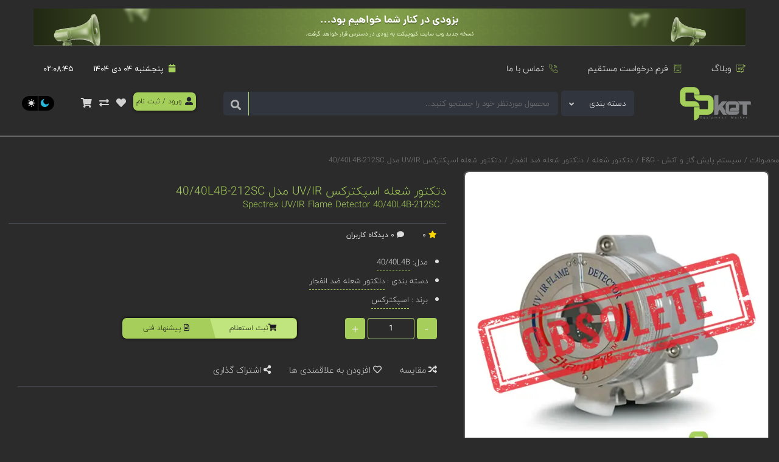

--- FILE ---
content_type: text/html; charset=UTF-8
request_url: https://qpket.com/f-and-g-system/explosion-proof-flame-detector/spectrex-uv-ir-flame-detector-40-40l4b-212sc
body_size: 28705
content:
<!DOCTYPE html>
<html dir="rtl" lang="fa">

<head>
    <!-- Google Tag Manager -->
    <script>(function(w,d,s,l,i){w[l]=w[l]||[];w[l].push({'gtm.start':
                new Date().getTime(),event:'gtm.js'});var f=d.getElementsByTagName(s)[0],
            j=d.createElement(s),dl=l!='dataLayer'?'&l='+l:'';j.async=true;j.src=
            'https://www.googletagmanager.com/gtm.js?id='+i+dl;f.parentNode.insertBefore(j,f);
        })(window,document,'script','dataLayer','GTM-NX6S94V');</script>
    <!-- End Google Tag Manager -->
    <meta charset="UTF-8"/>
    <meta name="viewport" content="width=device-width, initial-scale=1.0"/>
    <meta http-equiv="X-UA-Compatible" content="ie=edge"/>
    <meta name="app_url" content="https://qpket.com">
    <link rel="canonical" href="https://qpket.com/f-and-g-system/explosion-proof-flame-detector/spectrex-uv-ir-flame-detector-40-40l4b-212sc" />

    <meta property="og:site_name" content="qpket">
    <meta property="og:type" content="website" />
    <meta name="google-site-verification" content="-zqZiq_PRz9LdX4lo9ekgCgDMfn6bQEY2ZxSLpNuXd0"/>

    <!-- CSRF Token -->
    <meta name="csrf-token" content="30bjifaUQm2UBWNrd0R1E3gLV4pwIFErzzoKg01l">
    <!-- Favicon -->
    <link rel="shortcut icon" href="https://qpket.com/files/images/fav-icon.png" >
    <link rel="icon" type="image/png" href="https://qpket.com/files/images/fav-icon.png">
    <title>  دتکتور شعله اسپکترکس UV/IR مدل 40/40L4B-212SC |  سامانه تخصصی کیوپیکت - Qpket </title>

        <script type="application/ld+json">
        {
           "@context": "https://schema.org/",
           "@type": "Product",
           "name": "دتکتور شعله اسپکترکس UV/IR مدل 40/40L4B-212SC",
           "image": "https://qpket.com/files/products/01-Spectrex-40-40L-LB-UV-IR.webp",
           "description": "",
                        "sku": "40/40L4B-212SC",
                    "brand": {
             "@type": "Brand",
             "name": "Spectrex"
            },
           "review": {
               "@type": "Review",
               "reviewRating": {
                 "@type": "Rating",
                 "ratingValue": "5",
                 "bestRating": "5"
               },
                "author": {
                  "@type": "Person",
                  "name": "تیم تولید محتوا کیوپیکت"
                }
           }
        }

    </script>

        <script type="application/ld+json">
    {
      "@context": "https://schema.org/",
      "@type": "BreadcrumbList",
      "itemListElement": [{
        "@type": "ListItem",
        "position": 1,
        "name": "کیوپیکت",
        "item": "https://qpket.com"
      },
                  {
              "@type": "ListItem",
              "position": 2,
              "name": "سیستم پایش گاز و آتش - F&amp;G",
              "item": "https://qpket.com/f-and-g-system"
            },
                                  {
          "@type": "ListItem",
          "position": 3,
          "name": "دتکتور شعله",
          "item": "https://qpket.com/product-category/f-and-g-system/fg-flame-detector"
        },
                                                    {
          "@type": "ListItem",
          "position": 4,
          "name": "دتکتور شعله ضد انفجار",
          "item": "https://qpket.com/product-category/f-and-g-system/fg-flame-detector/explosion-proof-flame-detector"
        },
                            {
          "@type": "ListItem",
          "position": 5,
          "name": "دتکتور شعله اسپکترکس UV/IR مدل 40/40L4B-212SC"
        }]
      }

    </script>

    <link rel="canonical" href="https://qpket.com/f-and-g-system/explosion-proof-flame-detector/spectrex-uv-ir-flame-detector-40-40l4b-212sc"/>
    <meta name="robots" content="index, follow">
    <meta name="description" content=""/>
    <meta name="keywords" content="دتکتور شعله اسپکترکس UV/IR مدل 40/40L4B-212SC"/>
    <meta property="og:site_name" content="سامانه تخصصی کیوپیکت - Qpket"/>
    <meta property="og:description" content=""/>
    <meta property="og:title" content="دتکتور شعله اسپکترکس UV/IR مدل 40/40L4B-212SC"/>
    <meta property="og:locale" content="fa_IR"/>
    <meta property="og:image" content="https://qpket.com/files/products/01-Spectrex-40-40L-LB-UV-IR.webp"/>
    <meta name="twitter:description" content=""/>
    <meta name="twitter:title" content="دتکتور شعله اسپکترکس UV/IR مدل 40/40L4B-212SC"/>
    <meta name="twitter:image" content="https://qpket.com/files/products/01-Spectrex-40-40L-LB-UV-IR.webp"/>




    <link rel="stylesheet" href="https://qpket.com/site/styles/css/bootstrap.min.css">
    <link rel="stylesheet" href="https://qpket.com/site/styles/css/style.css">
    <link rel="stylesheet" href="https://qpket.com/site/styles/css/all.min.css">
    <link rel="stylesheet" href="https://qpket.com/css/toastr.min.css">

    <link href="https://qpket.com/css/shop.css" rel="stylesheet">
    <link href="https://qpket.com/css/main.css" rel="stylesheet">


        <link rel="stylesheet" href="https://qpket.com/site/slick/slick.css"/>
    <link rel="stylesheet" href="https://qpket.com/site/slick/slick-theme.css"/>
    <style>
        @media  screen and (max-width: 1900px) and (min-width: 1688px) {
            .product_gallery_box ul {
                padding-top: 10px !important;
            }

            .product_gallery_box {
                position: relative !important;
                height: 494px !important;
            }
        }
        textarea {
            resize: none;
        }
        .n-pro {
            cursor: pointer;
        }
    </style>
</head>
<body >
<!-- Google Tag Manager (noscript) -->
<noscript><iframe src="https://www.googletagmanager.com/ns.html?id=GTM-NX6S94V"
                  height="0" width="0" style="display:none;visibility:hidden"></iframe></noscript>
<!-- End Google Tag Manager (noscript) -->
<div id="app">
    <div id="Content">
    <!--    top-->
            <div class="container-fluid top-container">
            <div class="row sec1">
                <div class="col-12 r-col">
                    <img src="https://qpket.com/files/upload/banner/Coming Soon.webp"
                         alt="">
                </div>
            </div>
        </div>

<!--nav-->
    <header class="head-nav">
        <div class="container-fluid">
            <div class="row top-nav">
                <div class="col-8">

                    <nav class="navbar navbar-expand-lg">
                        <button class="navbar-toggler" type="button" data-toggle="collapse"
                                data-target="#navbarNavDropdown" aria-controls="navbarNavDropdown" aria-expanded="false"
                                data-bs-target="#navbarNavDropdown" aria-controls="navbarNavDropdown"
                                aria-expanded="false" aria-label="Toggle navigation">
                            <span class="navbar-toggler-icon"></span>
                        </button>
                        <div class="collapse navbar-collapse" id="navbarNavDropdown">
                            <ul class="navbar-nav">
                                <span class="close_menu_mobile"></span>

                                                                                                            <li class="nav-item has-sub">
                                                                                            <span class="fa fa-plus aft-a"></span>
                                                                                        <a href="https://qpket.com/fire-alarm"
                                               class="nav-link">اعلام حریق</a>
                                            <ul class="sub-menu">
                                                                                                                                                            <li class="nav-item has-sub2">
                                                            <span class="fa fa-plus aft-a2"></span>
                                                            <a class="nav-link"
                                                               href="https://qpket.com/product-category/fire-alarm/fire-alarm-panel">کنترل پنل اعلام حریق</a>
                                                            <ul class="sub-menu">
                                                                                                                                    <li><a class="nav-link"
                                                                           href="https://qpket.com/product-category/fire-alarm/fire-alarm-panel/addressable-fire-alarm-panel">کنترل پنل اعلام حریق آدرس پذیر</a>
                                                                    </li>
                                                                                                                                    <li><a class="nav-link"
                                                                           href="https://qpket.com/product-category/fire-alarm/fire-alarm-panel/addressable-repeater-pannel">پنل تکرارکننده (ریپیتر) آدرس پذیر</a>
                                                                    </li>
                                                                                                                                    <li><a class="nav-link"
                                                                           href="https://qpket.com/product-category/fire-alarm/fire-alarm-panel/conventional-fire-alarm-panel">کنترل پنل اعلام حریق متعارفی</a>
                                                                    </li>
                                                                                                                                    <li><a class="nav-link"
                                                                           href="https://qpket.com/product-category/fire-alarm/fire-alarm-panel/Conventional-Repeater-Panel">پنل تکرارکننده (ریپیتر) متعارفی</a>
                                                                    </li>
                                                                                                                            </ul>
                                                        </li>
                                                                                                                                                                                                                <li class="nav-item has-sub2">
                                                            <span class="fa fa-plus aft-a2"></span>
                                                            <a class="nav-link"
                                                               href="https://qpket.com/product-category/fire-alarm/fire-alarm-and-fire-fighting-panel">کنترل پنل اعلام و اطفا حریق</a>
                                                            <ul class="sub-menu">
                                                                                                                                    <li><a class="nav-link"
                                                                           href="https://qpket.com/product-category/fire-alarm/fire-alarm-and-fire-fighting-panel/addressable-fire-alarm-and-fire-fighting-panel">کنترل پنل اعلام و اطفا حریق آدرس پذیر</a>
                                                                    </li>
                                                                                                                                    <li><a class="nav-link"
                                                                           href="https://qpket.com/product-category/fire-alarm/fire-alarm-and-fire-fighting-panel/conventional-fire-alarm-and-fire-fighting-panel">کنترل پنل اعلام و اطفا حریق متعارفی</a>
                                                                    </li>
                                                                                                                            </ul>
                                                        </li>
                                                                                                                                                                                                                <li class="nav-item has-sub2">
                                                            <span class="fa fa-plus aft-a2"></span>
                                                            <a class="nav-link"
                                                               href="https://qpket.com/product-category/fire-alarm/smoke-detector">دتکتور دودی</a>
                                                            <ul class="sub-menu">
                                                                                                                                    <li><a class="nav-link"
                                                                           href="https://qpket.com/product-category/fire-alarm/smoke-detector/addressable-smoke-detector">دتکتور دودی آدرس پذیر</a>
                                                                    </li>
                                                                                                                                    <li><a class="nav-link"
                                                                           href="https://qpket.com/product-category/fire-alarm/smoke-detector/conventional-smoke-detector">دتکتور دودی متعارفی</a>
                                                                    </li>
                                                                                                                            </ul>
                                                        </li>
                                                                                                                                                                                                                <li class="nav-item has-sub2">
                                                            <span class="fa fa-plus aft-a2"></span>
                                                            <a class="nav-link"
                                                               href="https://qpket.com/product-category/fire-alarm/heat-detector">دتکتور حرارتی</a>
                                                            <ul class="sub-menu">
                                                                                                                                    <li><a class="nav-link"
                                                                           href="https://qpket.com/product-category/fire-alarm/heat-detector/addressable-heat-detector">دتکتور حرارتی آدرس پذیر</a>
                                                                    </li>
                                                                                                                                    <li><a class="nav-link"
                                                                           href="https://qpket.com/product-category/fire-alarm/heat-detector/conventional-heat-detector">دتکتور حرارتی متعارفی</a>
                                                                    </li>
                                                                                                                            </ul>
                                                        </li>
                                                                                                                                                                                                                <li class="nav-item has-sub2">
                                                            <span class="fa fa-plus aft-a2"></span>
                                                            <a class="nav-link"
                                                               href="https://qpket.com/product-category/fire-alarm/multi-smoke-and-heat-detector">دتکتور ترکیبی دودی و حرارتی</a>
                                                            <ul class="sub-menu">
                                                                                                                                    <li><a class="nav-link"
                                                                           href="https://qpket.com/product-category/fire-alarm/multi-smoke-and-heat-detector/addressable-multi-smoke-and-heat-detector">دتکتور ترکیبی دودی و حرارتی آدرس پذیر</a>
                                                                    </li>
                                                                                                                                    <li><a class="nav-link"
                                                                           href="https://qpket.com/product-category/fire-alarm/multi-smoke-and-heat-detector/conventional-multi-smoke-and-heat-detector">دتکتور ترکیبی دودی و حرارتی متعارفی</a>
                                                                    </li>
                                                                                                                            </ul>
                                                        </li>
                                                                                                                                                                                                                <li class="nav-item has-sub2">
                                                            <span class="fa fa-plus aft-a2"></span>
                                                            <a class="nav-link"
                                                               href="https://qpket.com/product-category/fire-alarm/flame-detector">دتکتور شعله</a>
                                                            <ul class="sub-menu">
                                                                                                                                    <li><a class="nav-link"
                                                                           href="https://qpket.com/product-category/fire-alarm/flame-detector/addressable-flame-detector">دتکتور شعله آدرس پذیر</a>
                                                                    </li>
                                                                                                                                    <li><a class="nav-link"
                                                                           href="https://qpket.com/product-category/fire-alarm/flame-detector/conventional-flame-detector">دتکتور شعله متعارفی</a>
                                                                    </li>
                                                                                                                            </ul>
                                                        </li>
                                                                                                                                                                                                                <li class="nav-item has-sub2">
                                                            <span class="fa fa-plus aft-a2"></span>
                                                            <a class="nav-link"
                                                               href="https://qpket.com/product-category/fire-alarm/gas-detector">دتکتور گاز</a>
                                                            <ul class="sub-menu">
                                                                                                                                    <li><a class="nav-link"
                                                                           href="https://qpket.com/product-category/fire-alarm/gas-detector/addressable-gas-detector">دتکتور گاز آدرس پذیر</a>
                                                                    </li>
                                                                                                                                    <li><a class="nav-link"
                                                                           href="https://qpket.com/product-category/fire-alarm/gas-detector/conventional-gas-detector">دتکتور گاز متعارفی</a>
                                                                    </li>
                                                                                                                            </ul>
                                                        </li>
                                                                                                                                                                                                                <li class="nav-item has-sub2">
                                                            <span class="fa fa-plus aft-a2"></span>
                                                            <a class="nav-link"
                                                               href="https://qpket.com/product-category/fire-alarm/beam-detector">دتکتور بیم</a>
                                                            <ul class="sub-menu">
                                                                                                                                    <li><a class="nav-link"
                                                                           href="https://qpket.com/product-category/fire-alarm/beam-detector/addressable-beam-detector">دتکتور بیم آدرس پذیر</a>
                                                                    </li>
                                                                                                                                    <li><a class="nav-link"
                                                                           href="https://qpket.com/product-category/fire-alarm/beam-detector/conventional-beam-detector">دتکتور بیم متعارفی</a>
                                                                    </li>
                                                                                                                            </ul>
                                                        </li>
                                                                                                                                                                                                                <li class="nav-item has-sub2">
                                                            <span class="fa fa-plus aft-a2"></span>
                                                            <a class="nav-link"
                                                               href="https://qpket.com/product-category/fire-alarm/air-sampling-detector">دتکتور دودی مکشی</a>
                                                            <ul class="sub-menu">
                                                                                                                                    <li><a class="nav-link"
                                                                           href="https://qpket.com/product-category/fire-alarm/air-sampling-detector/addressable-aspirating-smoke-detector">دتکتور دودی مکشی آدرس پذیر</a>
                                                                    </li>
                                                                                                                                    <li><a class="nav-link"
                                                                           href="https://qpket.com/product-category/fire-alarm/air-sampling-detector/conventional-aspirating-smoke-detector">دتکتور دودی مکشی متعارفی</a>
                                                                    </li>
                                                                                                                            </ul>
                                                        </li>
                                                                                                                                                                                                                <li class="nav-item has-sub2">
                                                            <span class="fa fa-plus aft-a2"></span>
                                                            <a class="nav-link"
                                                               href="https://qpket.com/product-category/fire-alarm/fire-alarm-manual-call-point">شستی اعلام حریق</a>
                                                            <ul class="sub-menu">
                                                                                                                                    <li><a class="nav-link"
                                                                           href="https://qpket.com/product-category/fire-alarm/fire-alarm-manual-call-point/addressable-manual-call-point">شستی اعلام حریق آدرس پذیر</a>
                                                                    </li>
                                                                                                                                    <li><a class="nav-link"
                                                                           href="https://qpket.com/product-category/fire-alarm/fire-alarm-manual-call-point/conventional-manual-call-point">شستی اعلام حریق متعارفی</a>
                                                                    </li>
                                                                                                                            </ul>
                                                        </li>
                                                                                                                                                                                                                <li class="nav-item has-sub2">
                                                            <span class="fa fa-plus aft-a2"></span>
                                                            <a class="nav-link"
                                                               href="https://qpket.com/product-category/fire-alarm/fire-alarm-sounder">آژیر اعلام حریق</a>
                                                            <ul class="sub-menu">
                                                                                                                                    <li><a class="nav-link"
                                                                           href="https://qpket.com/product-category/fire-alarm/fire-alarm-sounder/addressable-fire-alarm-sounder">آژیر اعلام حریق آدرس پذیر</a>
                                                                    </li>
                                                                                                                                    <li><a class="nav-link"
                                                                           href="https://qpket.com/product-category/fire-alarm/fire-alarm-sounder/conventional-fire-alarm-sounder">آژیر اعلام حریق متعارفی</a>
                                                                    </li>
                                                                                                                                    <li><a class="nav-link"
                                                                           href="https://qpket.com/product-category/fire-alarm/fire-alarm-sounder/fire-alarm-bell">زنگ اعلام حریق</a>
                                                                    </li>
                                                                                                                            </ul>
                                                        </li>
                                                                                                                                                                                                                <li class="nav-item has-sub2">
                                                            <span class="fa fa-plus aft-a2"></span>
                                                            <a class="nav-link"
                                                               href="https://qpket.com/product-category/fire-alarm/fire-alarm-flasher">فلاشر اعلام حریق</a>
                                                            <ul class="sub-menu">
                                                                                                                                    <li><a class="nav-link"
                                                                           href="https://qpket.com/product-category/fire-alarm/fire-alarm-flasher/addressable-fire-alarm-flasher">فلاشر اعلام حریق آدرس پذیر</a>
                                                                    </li>
                                                                                                                                    <li><a class="nav-link"
                                                                           href="https://qpket.com/product-category/fire-alarm/fire-alarm-flasher/conventional-fire-alarm-flasher">فلاشر اعلام حریق متعارفی</a>
                                                                    </li>
                                                                                                                            </ul>
                                                        </li>
                                                                                                                                                                                                                <li class="nav-item has-sub2">
                                                            <span class="fa fa-plus aft-a2"></span>
                                                            <a class="nav-link"
                                                               href="https://qpket.com/product-category/fire-alarm/fire-alarm-combined-sounder-and-flasher">آژیر و فلاشر اعلام حریق</a>
                                                            <ul class="sub-menu">
                                                                                                                                    <li><a class="nav-link"
                                                                           href="https://qpket.com/product-category/fire-alarm/fire-alarm-combined-sounder-and-flasher/addressable-fire-alarm-sounder-and-flasher">آژیر و فلاشر اعلام حریق آدرس پذیر</a>
                                                                    </li>
                                                                                                                                    <li><a class="nav-link"
                                                                           href="https://qpket.com/product-category/fire-alarm/fire-alarm-combined-sounder-and-flasher/conventional-fire-alarm-sounder-and-flasher">آژیر و فلاشر اعلام حریق متعارفی</a>
                                                                    </li>
                                                                                                                            </ul>
                                                        </li>
                                                                                                                                                                                                                <li><a class="nav-link"
                                                               href="https://qpket.com/product-category/fire-alarm/remote-indicator">چراغ سر درب</a>
                                                        </li>
                                                                                                                                                                                                                <li><a class="nav-link"
                                                               href="https://qpket.com/product-category/fire-alarm/emergency-light">چراغ خروج اضطراری</a>
                                                        </li>
                                                                                                                                                                                                                <li><a class="nav-link"
                                                               href="https://qpket.com/product-category/fire-alarm/fire-fighting-manual-call-point">شستی اطفاء حریق</a>
                                                        </li>
                                                                                                                                                                                                                <li><a class="nav-link"
                                                               href="https://qpket.com/product-category/fire-alarm/module">ماژول</a>
                                                        </li>
                                                                                                                                                                                                                <li><a class="nav-link"
                                                               href="https://qpket.com/product-category/fire-alarm/accessories">لوازم جانبی اعلام حریق</a>
                                                        </li>
                                                                                                    

                                            </ul>
                                        </li>
                                                                            <li class="nav-item has-sub">
                                                                                            <span class="fa fa-plus aft-a"></span>
                                                                                        <a href="https://qpket.com/f-and-g-system"
                                               class="nav-link">سیستم پایش گاز و آتش - F&amp;G</a>
                                            <ul class="sub-menu">
                                                                                                                                                            <li><a class="nav-link"
                                                               href="https://qpket.com/product-category/f-and-g-system/f-and-g-panel">پنل F&amp;G</a>
                                                        </li>
                                                                                                                                                                                                                <li class="nav-item has-sub2">
                                                            <span class="fa fa-plus aft-a2"></span>
                                                            <a class="nav-link"
                                                               href="https://qpket.com/product-category/f-and-g-system/explosion-proof-gas-detector">دتکتور گاز ضد انفجار</a>
                                                            <ul class="sub-menu">
                                                                                                                                    <li><a class="nav-link"
                                                                           href="https://qpket.com/product-category/f-and-g-system/explosion-proof-gas-detector/explosion-proof-fix-gas-detector">دتکتور گاز فیکس ضد انفجار</a>
                                                                    </li>
                                                                                                                                    <li><a class="nav-link"
                                                                           href="https://qpket.com/product-category/f-and-g-system/explosion-proof-gas-detector/open-path-gas-detector">دتکتور گاز خطی ضد انفجار</a>
                                                                    </li>
                                                                                                                                    <li><a class="nav-link"
                                                                           href="https://qpket.com/product-category/f-and-g-system/explosion-proof-gas-detector/air-sampling-gas-detector">دتکتور گاز مکشی</a>
                                                                    </li>
                                                                                                                            </ul>
                                                        </li>
                                                                                                                                                                                                                <li class="nav-item has-sub2">
                                                            <span class="fa fa-plus aft-a2"></span>
                                                            <a class="nav-link"
                                                               href="https://qpket.com/product-category/f-and-g-system/fg-flame-detector">دتکتور شعله</a>
                                                            <ul class="sub-menu">
                                                                                                                                    <li><a class="nav-link"
                                                                           href="https://qpket.com/product-category/f-and-g-system/fg-flame-detector/explosion-proof-flame-detector">دتکتور شعله ضد انفجار</a>
                                                                    </li>
                                                                                                                                    <li><a class="nav-link"
                                                                           href="https://qpket.com/product-category/f-and-g-system/fg-flame-detector/non-explosion-proof-flame-detector">دتکتور شعله معمولی</a>
                                                                    </li>
                                                                                                                            </ul>
                                                        </li>
                                                                                                                                                                                                                <li><a class="nav-link"
                                                               href="https://qpket.com/product-category/f-and-g-system/fg-heat-detector">دتکتور حرارتی F&amp;G</a>
                                                        </li>
                                                                                                                                                                                                                <li class="nav-item has-sub2">
                                                            <span class="fa fa-plus aft-a2"></span>
                                                            <a class="nav-link"
                                                               href="https://qpket.com/product-category/f-and-g-system/fg-linear-heat-detector">کابل حرارتی</a>
                                                            <ul class="sub-menu">
                                                                                                                                    <li><a class="nav-link"
                                                                           href="https://qpket.com/product-category/f-and-g-system/fg-linear-heat-detector/digital-linear-heat-detector">کابل حرارتی دیجیتال</a>
                                                                    </li>
                                                                                                                                    <li><a class="nav-link"
                                                                           href="https://qpket.com/product-category/f-and-g-system/fg-linear-heat-detector/analogue-linear-hear-detector">کابل حرارتی آنالوگ</a>
                                                                    </li>
                                                                                                                            </ul>
                                                        </li>
                                                                                                                                                                                                                <li><a class="nav-link"
                                                               href="https://qpket.com/product-category/f-and-g-system/explosion-proof-manual-call-point">شستی اعلام حریق ضد انفجار</a>
                                                        </li>
                                                                                                                                                                                                                <li class="nav-item has-sub2">
                                                            <span class="fa fa-plus aft-a2"></span>
                                                            <a class="nav-link"
                                                               href="https://qpket.com/product-category/f-and-g-system/explosion-proof-sounder">آژیر ضد انفجار</a>
                                                            <ul class="sub-menu">
                                                                                                                                    <li><a class="nav-link"
                                                                           href="https://qpket.com/product-category/f-and-g-system/explosion-proof-sounder/explosion-proof-bell">زنگ ضد انفجار</a>
                                                                    </li>
                                                                                                                            </ul>
                                                        </li>
                                                                                                                                                                                                                <li><a class="nav-link"
                                                               href="https://qpket.com/product-category/f-and-g-system/explosion-proof-flasher">فلاشر ضد انفجار</a>
                                                        </li>
                                                                                                                                                                                                                <li><a class="nav-link"
                                                               href="https://qpket.com/product-category/f-and-g-system/explosion-proof-combined-sounder-flasher">آژیر و فلاشر ضد انفجار</a>
                                                        </li>
                                                                                                                                                                                                                <li class="nav-item has-sub2">
                                                            <span class="fa fa-plus aft-a2"></span>
                                                            <a class="nav-link"
                                                               href="https://qpket.com/product-category/f-and-g-system/calibration-eqp">تجهیزات کالیبراسیون</a>
                                                            <ul class="sub-menu">
                                                                                                                                    <li><a class="nav-link"
                                                                           href="https://qpket.com/product-category/f-and-g-system/calibration-eqp/regulator">رگلاتور</a>
                                                                    </li>
                                                                                                                                    <li><a class="nav-link"
                                                                           href="https://qpket.com/product-category/f-and-g-system/calibration-eqp/calibration-cylinder">سیلندر کالیبراسیون</a>
                                                                    </li>
                                                                                                                                    <li><a class="nav-link"
                                                                           href="https://qpket.com/product-category/f-and-g-system/calibration-eqp/calibration-tube">تیوب کالیبراسیون</a>
                                                                    </li>
                                                                                                                            </ul>
                                                        </li>
                                                                                                                                                                                                                <li><a class="nav-link"
                                                               href="https://qpket.com/product-category/f-and-g-system/flame-detector-tester">تستر دتکتور شعله</a>
                                                        </li>
                                                                                                                                                                                                                <li><a class="nav-link"
                                                               href="https://qpket.com/product-category/f-and-g-system/flame-scanner">اسکنر شعله</a>
                                                        </li>
                                                                                                                                                                                                                <li><a class="nav-link"
                                                               href="https://qpket.com/product-category/f-and-g-system/accessories-f-and-g-system-products">لوازم جانبی F&amp;G</a>
                                                        </li>
                                                                                                                                                                                                                <li><a class="nav-link"
                                                               href="https://qpket.com/product-category/f-and-g-system/module-f-and-g-system">ماژول</a>
                                                        </li>
                                                                                                    

                                            </ul>
                                        </li>
                                                                            <li class="nav-item has-sub">
                                                                                            <span class="fa fa-plus aft-a"></span>
                                                                                        <a href="https://qpket.com/personal-protective-equipment"
                                               class="nav-link">تجهیزات حفاظت فردی</a>
                                            <ul class="sub-menu">
                                                                                                                                                            <li class="nav-item has-sub2">
                                                            <span class="fa fa-plus aft-a2"></span>
                                                            <a class="nav-link"
                                                               href="https://qpket.com/product-category/personal-protective-equipment/equipment-for-height-safety-and-rescue">تجهیزات کار در ارتفاع</a>
                                                            <ul class="sub-menu">
                                                                                                                                    <li><a class="nav-link"
                                                                           href="https://qpket.com/product-category/personal-protective-equipment/equipment-for-height-safety-and-rescue/ascender">ابزار صعود</a>
                                                                    </li>
                                                                                                                                    <li><a class="nav-link"
                                                                           href="https://qpket.com/product-category/personal-protective-equipment/equipment-for-height-safety-and-rescue/karabiner">کارابین</a>
                                                                    </li>
                                                                                                                                    <li><a class="nav-link"
                                                                           href="https://qpket.com/product-category/personal-protective-equipment/equipment-for-height-safety-and-rescue/safety-belt">کمربند ایمنی</a>
                                                                    </li>
                                                                                                                                    <li><a class="nav-link"
                                                                           href="https://qpket.com/product-category/personal-protective-equipment/equipment-for-height-safety-and-rescue/کوله-پشتی-نجات">کوله پشتی نجات</a>
                                                                    </li>
                                                                                                                                    <li><a class="nav-link"
                                                                           href="https://qpket.com/product-category/personal-protective-equipment/equipment-for-height-safety-and-rescue/گیره-تیر-آهن">گیره تیر آهن</a>
                                                                    </li>
                                                                                                                                    <li><a class="nav-link"
                                                                           href="https://qpket.com/product-category/personal-protective-equipment/equipment-for-height-safety-and-rescue/گیره-سقفی">گیره سقفی</a>
                                                                    </li>
                                                                                                                                    <li><a class="nav-link"
                                                                           href="https://qpket.com/product-category/personal-protective-equipment/equipment-for-height-safety-and-rescue/لن-یارد">لنیارد</a>
                                                                    </li>
                                                                                                                                    <li><a class="nav-link"
                                                                           href="https://qpket.com/product-category/personal-protective-equipment/equipment-for-height-safety-and-rescue/محافظ-سقوط">محافظ سقوط</a>
                                                                    </li>
                                                                                                                                    <li><a class="nav-link"
                                                                           href="https://qpket.com/product-category/personal-protective-equipment/equipment-for-height-safety-and-rescue/harness">هارنس ایمنی</a>
                                                                    </li>
                                                                                                                                    <li><a class="nav-link"
                                                                           href="https://qpket.com/product-category/personal-protective-equipment/equipment-for-height-safety-and-rescue/سه-پایه-سر-چاهی">سه پایه سر چاهی</a>
                                                                    </li>
                                                                                                                                    <li><a class="nav-link"
                                                                           href="https://qpket.com/product-category/personal-protective-equipment/equipment-for-height-safety-and-rescue/وینچ">وینچ</a>
                                                                    </li>
                                                                                                                                    <li><a class="nav-link"
                                                                           href="https://qpket.com/product-category/personal-protective-equipment/equipment-for-height-safety-and-rescue/بند-محافظ">بند محافظ</a>
                                                                    </li>
                                                                                                                            </ul>
                                                        </li>
                                                                                                                                                                                                                <li class="nav-item has-sub2">
                                                            <span class="fa fa-plus aft-a2"></span>
                                                            <a class="nav-link"
                                                               href="https://qpket.com/product-category/personal-protective-equipment/breathing-apparatus-equipment">تجهیزات دستگاه تنفسی</a>
                                                            <ul class="sub-menu">
                                                                                                                                    <li><a class="nav-link"
                                                                           href="https://qpket.com/product-category/personal-protective-equipment/breathing-apparatus-equipment/breathing-apparatus">دستگاه تنفسی</a>
                                                                    </li>
                                                                                                                                    <li><a class="nav-link"
                                                                           href="https://qpket.com/product-category/personal-protective-equipment/breathing-apparatus-equipment/لوازم-جانبی-دستگاه-تنفسی">لوازم جانبی دستگاه تنفسی</a>
                                                                    </li>
                                                                                                                            </ul>
                                                        </li>
                                                                                                                                                                                                                <li class="nav-item has-sub2">
                                                            <span class="fa fa-plus aft-a2"></span>
                                                            <a class="nav-link"
                                                               href="https://qpket.com/product-category/personal-protective-equipment/respiratory-mask">ماسک تنفسی</a>
                                                            <ul class="sub-menu">
                                                                                                                                    <li><a class="nav-link"
                                                                           href="https://qpket.com/product-category/personal-protective-equipment/respiratory-mask/valve-mask">ماسک سوپاپ دار</a>
                                                                    </li>
                                                                                                                                    <li><a class="nav-link"
                                                                           href="https://qpket.com/product-category/personal-protective-equipment/respiratory-mask/respiratory-mask-filter">فیلتر ماسک تنفسی</a>
                                                                    </li>
                                                                                                                                    <li><a class="nav-link"
                                                                           href="https://qpket.com/product-category/personal-protective-equipment/respiratory-mask/ماسک-تنفسی-نیم-صورت">ماسک تنفسی نیم صورت</a>
                                                                    </li>
                                                                                                                                    <li><a class="nav-link"
                                                                           href="https://qpket.com/product-category/personal-protective-equipment/respiratory-mask/ماسک-تنفسی-تمام-صورت">ماسک تنفسی تمام صورت</a>
                                                                    </li>
                                                                                                                                    <li><a class="nav-link"
                                                                           href="https://qpket.com/product-category/personal-protective-equipment/respiratory-mask/کیف-حمل-ماسک">کیف حمل ماسک</a>
                                                                    </li>
                                                                                                                                    <li><a class="nav-link"
                                                                           href="https://qpket.com/product-category/personal-protective-equipment/respiratory-mask/escape-mask">ماسک فرار</a>
                                                                    </li>
                                                                                                                            </ul>
                                                        </li>
                                                                                                                                                                                                                <li><a class="nav-link"
                                                               href="https://qpket.com/product-category/personal-protective-equipment/portable-gas-detector">دتکتور گاز قابل حمل</a>
                                                        </li>
                                                                                                                                                                                                                <li class="nav-item has-sub2">
                                                            <span class="fa fa-plus aft-a2"></span>
                                                            <a class="nav-link"
                                                               href="https://qpket.com/product-category/personal-protective-equipment/لباس-ایمنی">لباس ایمنی</a>
                                                            <ul class="sub-menu">
                                                                                                                                    <li><a class="nav-link"
                                                                           href="https://qpket.com/product-category/personal-protective-equipment/لباس-ایمنی/لباس-ضد-حریق">لباس ضد حریق</a>
                                                                    </li>
                                                                                                                                    <li><a class="nav-link"
                                                                           href="https://qpket.com/product-category/personal-protective-equipment/لباس-ایمنی/لباس-ضد-مواد-شیمیایی-و-اسید">لباس ضد مواد شیمیایی و اسید</a>
                                                                    </li>
                                                                                                                                    <li><a class="nav-link"
                                                                           href="https://qpket.com/product-category/personal-protective-equipment/لباس-ایمنی/لباس-ضد-آب">لباس ضد آب</a>
                                                                    </li>
                                                                                                                            </ul>
                                                        </li>
                                                                                                                                                                                                                <li><a class="nav-link"
                                                               href="https://qpket.com/product-category/personal-protective-equipment/helmet">کلاه ایمنی</a>
                                                        </li>
                                                                                                                                                                                                                <li><a class="nav-link"
                                                               href="https://qpket.com/product-category/personal-protective-equipment/thermal-vision-camera">دوربین حرارتی</a>
                                                        </li>
                                                                                                                                                                                                                <li><a class="nav-link"
                                                               href="https://qpket.com/product-category/personal-protective-equipment/نقاب-ایمنی">نقاب ایمنی</a>
                                                        </li>
                                                                                                                                                                                                                <li><a class="nav-link"
                                                               href="https://qpket.com/product-category/personal-protective-equipment/safety-glasses">عینک ایمنی</a>
                                                        </li>
                                                                                                                                                                                                                <li><a class="nav-link"
                                                               href="https://qpket.com/product-category/personal-protective-equipment/hearing-protection">گوشی ایمنی</a>
                                                        </li>
                                                                                                                                                                                                                <li><a class="nav-link"
                                                               href="https://qpket.com/product-category/personal-protective-equipment/چشم-شوی">چشم شوی</a>
                                                        </li>
                                                                                                                                                                                                                <li class="nav-item has-sub2">
                                                            <span class="fa fa-plus aft-a2"></span>
                                                            <a class="nav-link"
                                                               href="https://qpket.com/product-category/personal-protective-equipment/چراغ-قوه">چراغ قوه</a>
                                                            <ul class="sub-menu">
                                                                                                                                    <li><a class="nav-link"
                                                                           href="https://qpket.com/product-category/personal-protective-equipment/چراغ-قوه/Ordinary-flashlight">چراغ قوه معمولی</a>
                                                                    </li>
                                                                                                                                    <li><a class="nav-link"
                                                                           href="https://qpket.com/product-category/personal-protective-equipment/چراغ-قوه/Explosion-proof-flashlight">چراغ قوه ضد انفجار</a>
                                                                    </li>
                                                                                                                            </ul>
                                                        </li>
                                                                                                                                                                                                                <li><a class="nav-link"
                                                               href="https://qpket.com/product-category/personal-protective-equipment/پتو-ضد-حریق">پتو ضد حریق</a>
                                                        </li>
                                                                                                                                                                                                                <li><a class="nav-link"
                                                               href="https://qpket.com/product-category/personal-protective-equipment/برانکارد">برانکارد</a>
                                                        </li>
                                                                                                                                                                                                                <li><a class="nav-link"
                                                               href="https://qpket.com/product-category/personal-protective-equipment/کفش-ایمنی">کفش ایمنی</a>
                                                        </li>
                                                                                                                                                                                                                <li class="nav-item has-sub2">
                                                            <span class="fa fa-plus aft-a2"></span>
                                                            <a class="nav-link"
                                                               href="https://qpket.com/product-category/personal-protective-equipment/دستکش-ایمنی">دستکش ایمنی</a>
                                                            <ul class="sub-menu">
                                                                                                                                    <li><a class="nav-link"
                                                                           href="https://qpket.com/product-category/personal-protective-equipment/دستکش-ایمنی/mechanical-protection-glove">دستکش صنعتی</a>
                                                                    </li>
                                                                                                                                    <li><a class="nav-link"
                                                                           href="https://qpket.com/product-category/personal-protective-equipment/دستکش-ایمنی/electrical-protection-glove">دستکش عایق الکتریکی</a>
                                                                    </li>
                                                                                                                                    <li><a class="nav-link"
                                                                           href="https://qpket.com/product-category/personal-protective-equipment/دستکش-ایمنی/chemical-protection-glove">دستکش عایق شیمیایی</a>
                                                                    </li>
                                                                                                                                    <li><a class="nav-link"
                                                                           href="https://qpket.com/product-category/personal-protective-equipment/دستکش-ایمنی/thermal-protection-glove">دستکش عایق حرارتی</a>
                                                                    </li>
                                                                                                                            </ul>
                                                        </li>
                                                                                                                                                                                                                <li><a class="nav-link"
                                                               href="https://qpket.com/product-category/personal-protective-equipment/جعبه-کمک-های-اولیه">جعبه کمک های اولیه</a>
                                                        </li>
                                                                                                                                                                                                                <li><a class="nav-link"
                                                               href="https://qpket.com/product-category/personal-protective-equipment/life-boat">قایق نجات</a>
                                                        </li>
                                                                                                                                                                                                                <li><a class="nav-link"
                                                               href="https://qpket.com/product-category/personal-protective-equipment/safety-singe">علامت ایمنی</a>
                                                        </li>
                                                                                                                                                                                                                <li><a class="nav-link"
                                                               href="https://qpket.com/product-category/personal-protective-equipment/rescue-ring">حلقه نجات</a>
                                                        </li>
                                                                                                                                                                                                                <li><a class="nav-link"
                                                               href="https://qpket.com/product-category/personal-protective-equipment/life-jacket">جلیقه نجات</a>
                                                        </li>
                                                                                                                                                                                                                <li><a class="nav-link"
                                                               href="https://qpket.com/product-category/personal-protective-equipment/axe">تبر</a>
                                                        </li>
                                                                                                                                                                                                                <li class="nav-item has-sub2">
                                                            <span class="fa fa-plus aft-a2"></span>
                                                            <a class="nav-link"
                                                               href="https://qpket.com/product-category/personal-protective-equipment/safe-cutting-tools">ابزار برش ایمن</a>
                                                            <ul class="sub-menu">
                                                                                                                                    <li><a class="nav-link"
                                                                           href="https://qpket.com/product-category/personal-protective-equipment/safe-cutting-tools/classic-safe-cutter">کاتر ساده</a>
                                                                    </li>
                                                                                                                                    <li><a class="nav-link"
                                                                           href="https://qpket.com/product-category/personal-protective-equipment/safe-cutting-tools/safe-knife-cutter">کاتر ایمن چاقویی</a>
                                                                    </li>
                                                                                                                                    <li><a class="nav-link"
                                                                           href="https://qpket.com/product-category/personal-protective-equipment/safe-cutting-tools/emergency-safe-cutter">کاتر ایمن نجات</a>
                                                                    </li>
                                                                                                                                    <li><a class="nav-link"
                                                                           href="https://qpket.com/product-category/personal-protective-equipment/safe-cutting-tools/short-blade-safe-cutter">کاتر ایمن تیغه کوتاه</a>
                                                                    </li>
                                                                                                                                    <li><a class="nav-link"
                                                                           href="https://qpket.com/product-category/personal-protective-equipment/safe-cutting-tools/hide-blade-safe-cutter">کاتر ایمن تیغه مخفی</a>
                                                                    </li>
                                                                                                                                    <li><a class="nav-link"
                                                                           href="https://qpket.com/product-category/personal-protective-equipment/safe-cutting-tools/rotary-safe-cutter">کاتر ایمن دوار</a>
                                                                    </li>
                                                                                                                                    <li><a class="nav-link"
                                                                           href="https://qpket.com/product-category/personal-protective-equipment/safe-cutting-tools/ring-safe-cutter">کاتر ایمن حلقه ای</a>
                                                                    </li>
                                                                                                                                    <li><a class="nav-link"
                                                                           href="https://qpket.com/product-category/personal-protective-equipment/safe-cutting-tools/graphic-safe-cutter">کاتر طراحی</a>
                                                                    </li>
                                                                                                                                    <li><a class="nav-link"
                                                                           href="https://qpket.com/product-category/personal-protective-equipment/safe-cutting-tools/safe-scraper">کاردک ایمن</a>
                                                                    </li>
                                                                                                                                    <li><a class="nav-link"
                                                                           href="https://qpket.com/product-category/personal-protective-equipment/safe-cutting-tools/safe-scissors">قیچی ایمن</a>
                                                                    </li>
                                                                                                                            </ul>
                                                        </li>
                                                                                                                                                                                                                <li><a class="nav-link"
                                                               href="https://qpket.com/product-category/personal-protective-equipment/windfall">بادنما</a>
                                                        </li>
                                                                                                                                                                                                                <li><a class="nav-link"
                                                               href="https://qpket.com/product-category/personal-protective-equipment/accessories-personal-protective-equipment">لوازم جانبی</a>
                                                        </li>
                                                                                                    

                                            </ul>
                                        </li>
                                                                            <li class="nav-item has-sub">
                                                                                            <span class="fa fa-plus aft-a"></span>
                                                                                        <a href="https://qpket.com/fire-fighting"
                                               class="nav-link">اطفای حریق</a>
                                            <ul class="sub-menu">
                                                                                                                                                            <li class="nav-item has-sub2">
                                                            <span class="fa fa-plus aft-a2"></span>
                                                            <a class="nav-link"
                                                               href="https://qpket.com/product-category/fire-fighting/fire-fighting-equipment">تجهیزات آتش نشانی</a>
                                                            <ul class="sub-menu">
                                                                                                                                    <li><a class="nav-link"
                                                                           href="https://qpket.com/product-category/fire-fighting/fire-fighting-equipment/Ball-Valve">شیر توپی</a>
                                                                    </li>
                                                                                                                                    <li><a class="nav-link"
                                                                           href="https://qpket.com/product-category/fire-fighting/fire-fighting-equipment/hydrant">هایدرانت ( شیر آتش نشانی )</a>
                                                                    </li>
                                                                                                                                    <li><a class="nav-link"
                                                                           href="https://qpket.com/product-category/fire-fighting/fire-fighting-equipment/fire-fighting-monitor">مانیتور اطفای حریق</a>
                                                                    </li>
                                                                                                                                    <li><a class="nav-link"
                                                                           href="https://qpket.com/product-category/fire-fighting/fire-fighting-equipment/hose-box">هوز باکس</a>
                                                                    </li>
                                                                                                                                    <li><a class="nav-link"
                                                                           href="https://qpket.com/product-category/fire-fighting/fire-fighting-equipment/hose-reel">هوز ریل</a>
                                                                    </li>
                                                                                                                                    <li><a class="nav-link"
                                                                           href="https://qpket.com/product-category/fire-fighting/fire-fighting-equipment/fire-hose">شیلنگ آتش نشانی</a>
                                                                    </li>
                                                                                                                                    <li><a class="nav-link"
                                                                           href="https://qpket.com/product-category/fire-fighting/fire-fighting-equipment/fire-water-nozzle">نازل آب آتش نشانی</a>
                                                                    </li>
                                                                                                                                    <li><a class="nav-link"
                                                                           href="https://qpket.com/product-category/fire-fighting/fire-fighting-equipment/fire-fighting-coupling">کوپلینگ آتش نشانی</a>
                                                                    </li>
                                                                                                                            </ul>
                                                        </li>
                                                                                                                                                                                                                <li class="nav-item has-sub2">
                                                            <span class="fa fa-plus aft-a2"></span>
                                                            <a class="nav-link"
                                                               href="https://qpket.com/product-category/fire-fighting/fire-extinguisher">خاموش کننده</a>
                                                            <ul class="sub-menu">
                                                                                                                                    <li><a class="nav-link"
                                                                           href="https://qpket.com/product-category/fire-fighting/fire-extinguisher/water-extinguisher">خاموش کننده آبی</a>
                                                                    </li>
                                                                                                                                    <li><a class="nav-link"
                                                                           href="https://qpket.com/product-category/fire-fighting/fire-extinguisher/dry-chemical-powder-extinguisher">خاموش کننده پودر خشک شیمیایی</a>
                                                                    </li>
                                                                                                                                    <li><a class="nav-link"
                                                                           href="https://qpket.com/product-category/fire-fighting/fire-extinguisher/foam-extinguisher">خاموش کننده فوم</a>
                                                                    </li>
                                                                                                                                    <li><a class="nav-link"
                                                                           href="https://qpket.com/product-category/fire-fighting/fire-extinguisher/co2-extinguisher">خاموش کننده دی اکسید کربن</a>
                                                                    </li>
                                                                                                                                    <li><a class="nav-link"
                                                                           href="https://qpket.com/product-category/fire-fighting/fire-extinguisher/bioversal-extinguisher">خاموش کننده بیوورسال</a>
                                                                    </li>
                                                                                                                            </ul>
                                                        </li>
                                                                                                                                                                                                                <li class="nav-item has-sub2">
                                                            <span class="fa fa-plus aft-a2"></span>
                                                            <a class="nav-link"
                                                               href="https://qpket.com/product-category/fire-fighting/water-fire-fighting-system">سیستم اطفای حریق آب</a>
                                                            <ul class="sub-menu">
                                                                                                                                    <li><a class="nav-link"
                                                                           href="https://qpket.com/product-category/fire-fighting/water-fire-fighting-system/Gate-Valve">شیر دروازه ای</a>
                                                                    </li>
                                                                                                                                    <li><a class="nav-link"
                                                                           href="https://qpket.com/product-category/fire-fighting/water-fire-fighting-system/Butterfly-Valve">شیر پروانه ای</a>
                                                                    </li>
                                                                                                                                    <li><a class="nav-link"
                                                                           href="https://qpket.com/product-category/fire-fighting/water-fire-fighting-system/check-valve">شیر یکطرفه</a>
                                                                    </li>
                                                                                                                                    <li><a class="nav-link"
                                                                           href="https://qpket.com/product-category/fire-fighting/water-fire-fighting-system/Air-Release-Valve">شیر تخلیه هوا</a>
                                                                    </li>
                                                                                                                                    <li><a class="nav-link"
                                                                           href="https://qpket.com/product-category/fire-fighting/water-fire-fighting-system/deluge-valve">شیر سیلابی (دیلوج ولو)</a>
                                                                    </li>
                                                                                                                                    <li><a class="nav-link"
                                                                           href="https://qpket.com/product-category/fire-fighting/water-fire-fighting-system/alarm-check-valve">آلارم چک ولو</a>
                                                                    </li>
                                                                                                                                    <li><a class="nav-link"
                                                                           href="https://qpket.com/product-category/fire-fighting/water-fire-fighting-system/post-plate-valve">پست پلیت ولو</a>
                                                                    </li>
                                                                                                                                    <li><a class="nav-link"
                                                                           href="https://qpket.com/product-category/fire-fighting/water-fire-fighting-system/post-indicator-valve">پست ایندیکیتور ولو</a>
                                                                    </li>
                                                                                                                                    <li><a class="nav-link"
                                                                           href="https://qpket.com/product-category/fire-fighting/water-fire-fighting-system/spray-nozzle">اسپری نازل</a>
                                                                    </li>
                                                                                                                                    <li><a class="nav-link"
                                                                           href="https://qpket.com/product-category/fire-fighting/water-fire-fighting-system/sprinkler">اسپرینکلر</a>
                                                                    </li>
                                                                                                                                    <li><a class="nav-link"
                                                                           href="https://qpket.com/product-category/fire-fighting/water-fire-fighting-system/fusible-plug">فیوزیبل پلاگ</a>
                                                                    </li>
                                                                                                                            </ul>
                                                        </li>
                                                                                                                                                                                                                <li class="nav-item has-sub2">
                                                            <span class="fa fa-plus aft-a2"></span>
                                                            <a class="nav-link"
                                                               href="https://qpket.com/product-category/fire-fighting/foam-fire-fighting-system">سیستم اطفای حریق فوم</a>
                                                            <ul class="sub-menu">
                                                                                                                                    <li><a class="nav-link"
                                                                           href="https://qpket.com/product-category/fire-fighting/foam-fire-fighting-system/bladder-tank">بلدر تانک</a>
                                                                    </li>
                                                                                                                                    <li><a class="nav-link"
                                                                           href="https://qpket.com/product-category/fire-fighting/foam-fire-fighting-system/foam-inductor">فوم اینداکتور</a>
                                                                    </li>
                                                                                                                                    <li><a class="nav-link"
                                                                           href="https://qpket.com/product-category/fire-fighting/foam-fire-fighting-system/foam-dosing-system">فوم دوزینگ سیستم</a>
                                                                    </li>
                                                                                                                                    <li><a class="nav-link"
                                                                           href="https://qpket.com/product-category/fire-fighting/foam-fire-fighting-system/foam-concentrate">ماده فوم</a>
                                                                    </li>
                                                                                                                                    <li><a class="nav-link"
                                                                           href="https://qpket.com/product-category/fire-fighting/foam-fire-fighting-system/foam-nozzle">نازل فوم</a>
                                                                    </li>
                                                                                                                                    <li><a class="nav-link"
                                                                           href="https://qpket.com/product-category/fire-fighting/foam-fire-fighting-system/foam-spray-nozzle">فوم اسپری نازل</a>
                                                                    </li>
                                                                                                                                    <li><a class="nav-link"
                                                                           href="https://qpket.com/product-category/fire-fighting/foam-fire-fighting-system/rim-seal-foam-pourer">فوم پورر</a>
                                                                    </li>
                                                                                                                                    <li><a class="nav-link"
                                                                           href="https://qpket.com/product-category/fire-fighting/foam-fire-fighting-system/foam-chamber">فوم چمبر</a>
                                                                    </li>
                                                                                                                                    <li><a class="nav-link"
                                                                           href="https://qpket.com/product-category/fire-fighting/foam-fire-fighting-system/foam-maker">فوم میکر</a>
                                                                    </li>
                                                                                                                            </ul>
                                                        </li>
                                                                                                                                                                                                                <li class="nav-item has-sub2">
                                                            <span class="fa fa-plus aft-a2"></span>
                                                            <a class="nav-link"
                                                               href="https://qpket.com/product-category/fire-fighting/gas-fire-fighting-system">سیستم اطفای حریق گازی</a>
                                                            <ul class="sub-menu">
                                                                                                                                    <li><a class="nav-link"
                                                                           href="https://qpket.com/product-category/fire-fighting/gas-fire-fighting-system/fm200-hfc-227-ea">FM200 (HFC 227-ea)</a>
                                                                    </li>
                                                                                                                                    <li><a class="nav-link"
                                                                           href="https://qpket.com/product-category/fire-fighting/gas-fire-fighting-system/ig">Inert Gas (IG)</a>
                                                                    </li>
                                                                                                                                    <li><a class="nav-link"
                                                                           href="https://qpket.com/product-category/fire-fighting/gas-fire-fighting-system/co2">دی اکسید کربن</a>
                                                                    </li>
                                                                                                                                    <li><a class="nav-link"
                                                                           href="https://qpket.com/product-category/fire-fighting/gas-fire-fighting-system/aerosol">آیروسل</a>
                                                                    </li>
                                                                                                                            </ul>
                                                        </li>
                                                                                                                                                                                                                <li><a class="nav-link"
                                                               href="https://qpket.com/product-category/fire-fighting/zone-assembly">زون اسمبلی</a>
                                                        </li>
                                                                                                                                                                                                                <li><a class="nav-link"
                                                               href="https://qpket.com/product-category/fire-fighting/accessoreis">لوازم جانبی</a>
                                                        </li>
                                                                                                                                                                                                                <li><a class="nav-link"
                                                               href="https://qpket.com/product-category/fire-fighting/module-fire-fighting">ماژول و کنترلر مانیتور</a>
                                                        </li>
                                                                                                    

                                            </ul>
                                        </li>
                                                                            <li class="nav-item has-sub">
                                                                                            <span class="fa fa-plus aft-a"></span>
                                                                                        <a href="https://qpket.com/safety-door"
                                               class="nav-link">درب ایمنی</a>
                                            <ul class="sub-menu">
                                                                                                                                                            <li><a class="nav-link"
                                                               href="https://qpket.com/product-category/safety-door/Entrance-security">امنیت ورودی</a>
                                                        </li>
                                                                                                                                                                                                                <li><a class="nav-link"
                                                               href="https://qpket.com/product-category/safety-door/Environmental-security">امنیت محیطی</a>
                                                        </li>
                                                                                                                                                                                                                <li><a class="nav-link"
                                                               href="https://qpket.com/product-category/safety-door/fire-door">درب ضد حریق</a>
                                                        </li>
                                                                                                                                                                                                                <li><a class="nav-link"
                                                               href="https://qpket.com/product-category/safety-door/explosion-proof-door">درب ضد انفجار</a>
                                                        </li>
                                                                                                                                                                                                                <li><a class="nav-link"
                                                               href="https://qpket.com/product-category/safety-door/bullet-proof-door">درب ضد گلوله</a>
                                                        </li>
                                                                                                                                                                                                                <li><a class="nav-link"
                                                               href="https://qpket.com/product-category/safety-door/anti-radiation-door">درب ضد اشعه</a>
                                                        </li>
                                                                                                                                                                                                                <li><a class="nav-link"
                                                               href="https://qpket.com/product-category/safety-door/air-lock-door">درب هوابند</a>
                                                        </li>
                                                                                                    

                                            </ul>
                                        </li>
                                                                            <li class="nav-item has-sub">
                                                                                            <span class="fa fa-plus aft-a"></span>
                                                                                        <a href="https://qpket.com/fire-resistant-cable"
                                               class="nav-link">کابل ضد حریق</a>
                                            <ul class="sub-menu">
                                                                                                                                                            <li><a class="nav-link"
                                                               href="https://qpket.com/product-category/fire-resistant-cable/solid-fire-resistant-cable">کابل ضد حریق مفتولی</a>
                                                        </li>
                                                                                                                                                                                                                <li><a class="nav-link"
                                                               href="https://qpket.com/product-category/fire-resistant-cable/stranded-fire-resistant-cable">کابل ضد حریق افشان</a>
                                                        </li>
                                                                                                    

                                            </ul>
                                        </li>
                                                                            <li class="nav-item has-sub">
                                                                                        <a href="https://qpket.com/fire-resistant-coating"
                                               class="nav-link">پوشش ضد حریق</a>
                                            <ul class="sub-menu">
                                                

                                            </ul>
                                        </li>
                                                                            <li class="nav-item has-sub">
                                                                                            <span class="fa fa-plus aft-a"></span>
                                                                                        <a href="https://qpket.com/Fire-Fighting-Robot"
                                               class="nav-link">ربات آتش نشان</a>
                                            <ul class="sub-menu">
                                                                                                                                                            <li><a class="nav-link"
                                                               href="https://qpket.com/product-category/Fire-Fighting-Robot/Fire-extinguishing-robot">ربات اطفای حریق</a>
                                                        </li>
                                                                                                                                                                                                                <li><a class="nav-link"
                                                               href="https://qpket.com/product-category/Fire-Fighting-Robot/Firefighting-Drone">پهپاد آتش نشان</a>
                                                        </li>
                                                                                                    

                                            </ul>
                                        </li>
                                                                                                                                                                                                                            <li class="nav-item">
                                                                                                    <img src="https://qpket.com/files/images/4241662020491.svg" alt="وبلاگ">
                                                                                                <a class="nav-link"
                                                   href="https://mag.qpket.com">وبلاگ</a>
                                            </li>
                                                                                                                                                                <li class="nav-item">
                                                                                                    <img src="https://qpket.com/files/images/90841662020491.svg" alt="فرم درخواست مستقیم">
                                                                                                <a class="nav-link"
                                                   href="https://qpket.com/page/direct-request">فرم درخواست مستقیم</a>
                                            </li>
                                                                                                                                                                <li class="nav-item">
                                                                                                    <img src="https://qpket.com/files/images/1031662020491.svg" alt="تماس با ما">
                                                                                                <a class="nav-link"
                                                   href="https://qpket.com/contact-us">تماس با ما</a>
                                            </li>
                                                                                                                                                                                        
                            </ul>
                        </div>
                    </nav>
                </div>

                <div class="col-4 l-matn">
                    <ul>
                        <li class="calender-box"><i class="fa fa-calendar"></i>
                                                        پنجشنبه 04 دی 1404
                        </li>
                        <li class="digital-clock" >00:00:00</li>

                    </ul>
                </div>
            </div>
        </div>

        <!--header-->
        <div class="container-fluid">
            <div class="row site-header d-flex align-items-center">
                <div class="col-md-2 w-auto">
                    <a class="navbar-brand" href="https://qpket.com"><img
                            src="https://qpket.com/files/images/11011637492799.png" alt="logo-qpket"></a>
                </div>

                <div class="col-md-7">
                    <span class="cat-box-header">دسته بندی<i class="fas fa-angle-down"></i>
                        <div class="new-megamenu">
                            <ul class="main-ul">

                                                                                                            <li><a href="https://qpket.com/fire-alarm">
                                                                                                                                                                                                    اعلام حریق
                                                                                                    <i class="fas fa-angle-left"></i>
                                                                                        </a>
                                                                                            <div class="sub_megamenu">
                                        <div class="in_sub_megamenu">
                                        <div class="row menu_mega">
                                                                                            <div class="col_sub_megamenu">
                                                <ul>
                                                    <li><a class="main-title"
                                                           href="https://qpket.com/product-category/fire-alarm/fire-alarm-panel">کنترل پنل اعلام حریق</a>
                                                                                                                       <ul>
                                                                                                                                      <li><a href="https://qpket.com/product-category/fire-alarm/fire-alarm-panel/addressable-fire-alarm-panel">کنترل پنل اعلام حریق آدرس پذیر</a></li>
                                                                                                                                    <li><a href="https://qpket.com/product-category/fire-alarm/fire-alarm-panel/addressable-repeater-pannel">پنل تکرارکننده (ریپیتر) آدرس پذیر</a></li>
                                                                                                                                    <li><a href="https://qpket.com/product-category/fire-alarm/fire-alarm-panel/conventional-fire-alarm-panel">کنترل پنل اعلام حریق متعارفی</a></li>
                                                                                                                                    <li><a href="https://qpket.com/product-category/fire-alarm/fire-alarm-panel/Conventional-Repeater-Panel">پنل تکرارکننده (ریپیتر) متعارفی</a></li>
                                                                                                                            </ul>
                                                                                                            </li>
                                                </ul>
                                            </div><!--col_sub_megamenu-->
                                                                                            <div class="col_sub_megamenu">
                                                <ul>
                                                    <li><a class="main-title"
                                                           href="https://qpket.com/product-category/fire-alarm/fire-alarm-and-fire-fighting-panel">کنترل پنل اعلام و اطفا حریق</a>
                                                                                                                       <ul>
                                                                                                                                      <li><a href="https://qpket.com/product-category/fire-alarm/fire-alarm-and-fire-fighting-panel/addressable-fire-alarm-and-fire-fighting-panel">کنترل پنل اعلام و اطفا حریق آدرس پذیر</a></li>
                                                                                                                                    <li><a href="https://qpket.com/product-category/fire-alarm/fire-alarm-and-fire-fighting-panel/conventional-fire-alarm-and-fire-fighting-panel">کنترل پنل اعلام و اطفا حریق متعارفی</a></li>
                                                                                                                            </ul>
                                                                                                            </li>
                                                </ul>
                                            </div><!--col_sub_megamenu-->
                                                                                            <div class="col_sub_megamenu">
                                                <ul>
                                                    <li><a class="main-title"
                                                           href="https://qpket.com/product-category/fire-alarm/smoke-detector">دتکتور دودی</a>
                                                                                                                       <ul>
                                                                                                                                      <li><a href="https://qpket.com/product-category/fire-alarm/smoke-detector/addressable-smoke-detector">دتکتور دودی آدرس پذیر</a></li>
                                                                                                                                    <li><a href="https://qpket.com/product-category/fire-alarm/smoke-detector/conventional-smoke-detector">دتکتور دودی متعارفی</a></li>
                                                                                                                            </ul>
                                                                                                            </li>
                                                </ul>
                                            </div><!--col_sub_megamenu-->
                                                                                            <div class="col_sub_megamenu">
                                                <ul>
                                                    <li><a class="main-title"
                                                           href="https://qpket.com/product-category/fire-alarm/heat-detector">دتکتور حرارتی</a>
                                                                                                                       <ul>
                                                                                                                                      <li><a href="https://qpket.com/product-category/fire-alarm/heat-detector/addressable-heat-detector">دتکتور حرارتی آدرس پذیر</a></li>
                                                                                                                                    <li><a href="https://qpket.com/product-category/fire-alarm/heat-detector/conventional-heat-detector">دتکتور حرارتی متعارفی</a></li>
                                                                                                                            </ul>
                                                                                                            </li>
                                                </ul>
                                            </div><!--col_sub_megamenu-->
                                                                                            <div class="col_sub_megamenu">
                                                <ul>
                                                    <li><a class="main-title"
                                                           href="https://qpket.com/product-category/fire-alarm/multi-smoke-and-heat-detector">دتکتور ترکیبی دودی و حرارتی</a>
                                                                                                                       <ul>
                                                                                                                                      <li><a href="https://qpket.com/product-category/fire-alarm/multi-smoke-and-heat-detector/addressable-multi-smoke-and-heat-detector">دتکتور ترکیبی دودی و حرارتی آدرس پذیر</a></li>
                                                                                                                                    <li><a href="https://qpket.com/product-category/fire-alarm/multi-smoke-and-heat-detector/conventional-multi-smoke-and-heat-detector">دتکتور ترکیبی دودی و حرارتی متعارفی</a></li>
                                                                                                                            </ul>
                                                                                                            </li>
                                                </ul>
                                            </div><!--col_sub_megamenu-->
                                                                                            <div class="col_sub_megamenu">
                                                <ul>
                                                    <li><a class="main-title"
                                                           href="https://qpket.com/product-category/fire-alarm/flame-detector">دتکتور شعله</a>
                                                                                                                       <ul>
                                                                                                                                      <li><a href="https://qpket.com/product-category/fire-alarm/flame-detector/addressable-flame-detector">دتکتور شعله آدرس پذیر</a></li>
                                                                                                                                    <li><a href="https://qpket.com/product-category/fire-alarm/flame-detector/conventional-flame-detector">دتکتور شعله متعارفی</a></li>
                                                                                                                            </ul>
                                                                                                            </li>
                                                </ul>
                                            </div><!--col_sub_megamenu-->
                                                                                            <div class="col_sub_megamenu">
                                                <ul>
                                                    <li><a class="main-title"
                                                           href="https://qpket.com/product-category/fire-alarm/gas-detector">دتکتور گاز</a>
                                                                                                                       <ul>
                                                                                                                                      <li><a href="https://qpket.com/product-category/fire-alarm/gas-detector/addressable-gas-detector">دتکتور گاز آدرس پذیر</a></li>
                                                                                                                                    <li><a href="https://qpket.com/product-category/fire-alarm/gas-detector/conventional-gas-detector">دتکتور گاز متعارفی</a></li>
                                                                                                                            </ul>
                                                                                                            </li>
                                                </ul>
                                            </div><!--col_sub_megamenu-->
                                                                                            <div class="col_sub_megamenu">
                                                <ul>
                                                    <li><a class="main-title"
                                                           href="https://qpket.com/product-category/fire-alarm/beam-detector">دتکتور بیم</a>
                                                                                                                       <ul>
                                                                                                                                      <li><a href="https://qpket.com/product-category/fire-alarm/beam-detector/addressable-beam-detector">دتکتور بیم آدرس پذیر</a></li>
                                                                                                                                    <li><a href="https://qpket.com/product-category/fire-alarm/beam-detector/conventional-beam-detector">دتکتور بیم متعارفی</a></li>
                                                                                                                            </ul>
                                                                                                            </li>
                                                </ul>
                                            </div><!--col_sub_megamenu-->
                                                                                            <div class="col_sub_megamenu">
                                                <ul>
                                                    <li><a class="main-title"
                                                           href="https://qpket.com/product-category/fire-alarm/air-sampling-detector">دتکتور دودی مکشی</a>
                                                                                                                       <ul>
                                                                                                                                      <li><a href="https://qpket.com/product-category/fire-alarm/air-sampling-detector/addressable-aspirating-smoke-detector">دتکتور دودی مکشی آدرس پذیر</a></li>
                                                                                                                                    <li><a href="https://qpket.com/product-category/fire-alarm/air-sampling-detector/conventional-aspirating-smoke-detector">دتکتور دودی مکشی متعارفی</a></li>
                                                                                                                            </ul>
                                                                                                            </li>
                                                </ul>
                                            </div><!--col_sub_megamenu-->
                                                                                            <div class="col_sub_megamenu">
                                                <ul>
                                                    <li><a class="main-title"
                                                           href="https://qpket.com/product-category/fire-alarm/fire-alarm-manual-call-point">شستی اعلام حریق</a>
                                                                                                                       <ul>
                                                                                                                                      <li><a href="https://qpket.com/product-category/fire-alarm/fire-alarm-manual-call-point/addressable-manual-call-point">شستی اعلام حریق آدرس پذیر</a></li>
                                                                                                                                    <li><a href="https://qpket.com/product-category/fire-alarm/fire-alarm-manual-call-point/conventional-manual-call-point">شستی اعلام حریق متعارفی</a></li>
                                                                                                                            </ul>
                                                                                                            </li>
                                                </ul>
                                            </div><!--col_sub_megamenu-->
                                                                                            <div class="col_sub_megamenu">
                                                <ul>
                                                    <li><a class="main-title"
                                                           href="https://qpket.com/product-category/fire-alarm/fire-alarm-sounder">آژیر اعلام حریق</a>
                                                                                                                       <ul>
                                                                                                                                      <li><a href="https://qpket.com/product-category/fire-alarm/fire-alarm-sounder/addressable-fire-alarm-sounder">آژیر اعلام حریق آدرس پذیر</a></li>
                                                                                                                                    <li><a href="https://qpket.com/product-category/fire-alarm/fire-alarm-sounder/conventional-fire-alarm-sounder">آژیر اعلام حریق متعارفی</a></li>
                                                                                                                                    <li><a href="https://qpket.com/product-category/fire-alarm/fire-alarm-sounder/fire-alarm-bell">زنگ اعلام حریق</a></li>
                                                                                                                            </ul>
                                                                                                            </li>
                                                </ul>
                                            </div><!--col_sub_megamenu-->
                                                                                            <div class="col_sub_megamenu">
                                                <ul>
                                                    <li><a class="main-title"
                                                           href="https://qpket.com/product-category/fire-alarm/fire-alarm-flasher">فلاشر اعلام حریق</a>
                                                                                                                       <ul>
                                                                                                                                      <li><a href="https://qpket.com/product-category/fire-alarm/fire-alarm-flasher/addressable-fire-alarm-flasher">فلاشر اعلام حریق آدرس پذیر</a></li>
                                                                                                                                    <li><a href="https://qpket.com/product-category/fire-alarm/fire-alarm-flasher/conventional-fire-alarm-flasher">فلاشر اعلام حریق متعارفی</a></li>
                                                                                                                            </ul>
                                                                                                            </li>
                                                </ul>
                                            </div><!--col_sub_megamenu-->
                                                                                            <div class="col_sub_megamenu">
                                                <ul>
                                                    <li><a class="main-title"
                                                           href="https://qpket.com/product-category/fire-alarm/fire-alarm-combined-sounder-and-flasher">آژیر و فلاشر اعلام حریق</a>
                                                                                                                       <ul>
                                                                                                                                      <li><a href="https://qpket.com/product-category/fire-alarm/fire-alarm-combined-sounder-and-flasher/addressable-fire-alarm-sounder-and-flasher">آژیر و فلاشر اعلام حریق آدرس پذیر</a></li>
                                                                                                                                    <li><a href="https://qpket.com/product-category/fire-alarm/fire-alarm-combined-sounder-and-flasher/conventional-fire-alarm-sounder-and-flasher">آژیر و فلاشر اعلام حریق متعارفی</a></li>
                                                                                                                            </ul>
                                                                                                            </li>
                                                </ul>
                                            </div><!--col_sub_megamenu-->
                                                                                            <div class="col_sub_megamenu">
                                                <ul>
                                                    <li><a class="main-title"
                                                           href="https://qpket.com/product-category/fire-alarm/remote-indicator">چراغ سر درب</a>
                                                                                                               </li>
                                                </ul>
                                            </div><!--col_sub_megamenu-->
                                                                                            <div class="col_sub_megamenu">
                                                <ul>
                                                    <li><a class="main-title"
                                                           href="https://qpket.com/product-category/fire-alarm/emergency-light">چراغ خروج اضطراری</a>
                                                                                                               </li>
                                                </ul>
                                            </div><!--col_sub_megamenu-->
                                                                                            <div class="col_sub_megamenu">
                                                <ul>
                                                    <li><a class="main-title"
                                                           href="https://qpket.com/product-category/fire-alarm/fire-fighting-manual-call-point">شستی اطفاء حریق</a>
                                                                                                               </li>
                                                </ul>
                                            </div><!--col_sub_megamenu-->
                                                                                            <div class="col_sub_megamenu">
                                                <ul>
                                                    <li><a class="main-title"
                                                           href="https://qpket.com/product-category/fire-alarm/module">ماژول</a>
                                                                                                               </li>
                                                </ul>
                                            </div><!--col_sub_megamenu-->
                                                                                            <div class="col_sub_megamenu">
                                                <ul>
                                                    <li><a class="main-title"
                                                           href="https://qpket.com/product-category/fire-alarm/accessories">لوازم جانبی اعلام حریق</a>
                                                                                                               </li>
                                                </ul>
                                            </div><!--col_sub_megamenu-->
                                            
                                        </div><!--row-->
                                        <div class="row__brand align-items-center">
                                            <div id="carouselBrand552"
                                                 class="carousel slide carousel-brand"
                                                 data-ride="carousel">
                                              <div class="carousel-inner">
                                                <div class="carousel-item active">
                                                   <div class="row row-colBrand">
                                                                                                                                                                                                                                        <div class="col-md-3 col__brand text-center">
                                                            <a href="https://qpket.com/brands/Apollo"><img
                                                                    src="https://qpket.com/files/upload/1655294454.png"
                                                                    alt="Apollo"></a>
                                                        </div><!--col__brand-->

                                                                                                                                                                                                                                                                                                                                                                                                          <div class="col-md-3 col__brand text-center">
                                                            <a href="https://qpket.com/brands/Syncoln"><img
                                                                    src="https://qpket.com/files/upload/1655543070.jpg"
                                                                    alt="Syncoln"></a>
                                                        </div><!--col__brand-->

                                                                                                                                                                                                                                                                                                                                                                                                          <div class="col-md-3 col__brand text-center">
                                                            <a href="https://qpket.com/brands/Hochiki"><img
                                                                    src="https://qpket.com/files/upload/1655294582.png"
                                                                    alt="Hochiki"></a>
                                                        </div><!--col__brand-->

                                                                                                                                                                                                                                                                                                                                                                                                          <div class="col-md-3 col__brand text-center">
                                                            <a href="https://qpket.com/brands/Notifier"><img
                                                                    src="https://qpket.com/files/upload/1660220652.jpg"
                                                                    alt="Notifier"></a>
                                                        </div><!--col__brand-->

                                                                                                                                                                                                      </div>
                                                                    </div>
                                                                   <div class="carousel-item">
                                                                     <div class="row row-colBrand">
                                                                                                                                                                                                                                                                                                                                           <div class="col-md-3 col__brand text-center">
                                                            <a href="https://qpket.com/brands/Teletek"><img
                                                                    src="https://qpket.com/files/upload/1655295194.jpg"
                                                                    alt="Teletek"></a>
                                                        </div><!--col__brand-->

                                                                                                                                                                                                                                                                                                                                                                                                          <div class="col-md-3 col__brand text-center">
                                                            <a href="https://qpket.com/brands/Kentec"><img
                                                                    src="https://qpket.com/files/upload/1660220698.jpg"
                                                                    alt="Kentec"></a>
                                                        </div><!--col__brand-->

                                                                                                                                                                                                                                                                                                                                                                                                          <div class="col-md-3 col__brand text-center">
                                                            <a href="https://qpket.com/brands/C-tec"><img
                                                                    src="https://qpket.com/files/upload/1655295500.jpg"
                                                                    alt="C-tec"></a>
                                                        </div><!--col__brand-->

                                                                                                                                                                                                                                                                                                                                                                                                          <div class="col-md-3 col__brand text-center">
                                                            <a href="https://qpket.com/brands/Esser"><img
                                                                    src="https://qpket.com/files/upload/1655542556.jpg"
                                                                    alt="Esser"></a>
                                                        </div><!--col__brand-->

                                                                                                                                                                                                      </div>
                                                                    </div>
                                                                   <div class="carousel-item">
                                                                     <div class="row row-colBrand">
                                                                                                                                                                                                                                                                                                                                           <div class="col-md-3 col__brand text-center">
                                                            <a href="https://qpket.com/brands/EST"><img
                                                                    src="https://qpket.com/files/upload/1655542247.jpg"
                                                                    alt="EST"></a>
                                                        </div><!--col__brand-->

                                                                                                                                                                                                                                                                                                                                                                                                          <div class="col-md-3 col__brand text-center">
                                                            <a href="https://qpket.com/brands/Klaxon"><img
                                                                    src="https://qpket.com/files/upload/1655542057.jpg"
                                                                    alt="Klaxon"></a>
                                                        </div><!--col__brand-->

                                                                                                                                                                                                                                                                                                                                                                                                          <div class="col-md-3 col__brand text-center">
                                                            <a href="https://qpket.com/brands/Vimpex"><img
                                                                    src="https://qpket.com/files/upload/1655541498.jpg"
                                                                    alt="Vimpex"></a>
                                                        </div><!--col__brand-->

                                                                                                                                                                                                                                                                                                                                                                                                          <div class="col-md-3 col__brand text-center">
                                                            <a href="https://qpket.com/brands/Autronica"><img
                                                                    src="https://qpket.com/files/upload/1655541157.jpg"
                                                                    alt="Autronica"></a>
                                                        </div><!--col__brand-->

                                                                                                                                                                                                      </div>
                                                                    </div>
                                                                   <div class="carousel-item">
                                                                     <div class="row row-colBrand">
                                                                                                                                                                                                                                                                                                                                           <div class="col-md-3 col__brand text-center">
                                                            <a href="https://qpket.com/brands/Tyco"><img
                                                                    src="https://qpket.com/files/upload/1655540969.jpg"
                                                                    alt="Tyco"></a>
                                                        </div><!--col__brand-->

                                                                                                                                                                                                                                                                                                                                                                                                          <div class="col-md-3 col__brand text-center">
                                                            <a href="https://qpket.com/brands/Thorn"><img
                                                                    src="https://qpket.com/files/upload/1655540803.jpg"
                                                                    alt="Thorn"></a>
                                                        </div><!--col__brand-->

                                                                                                                                                                                                                                                                                                                                                                                                          <div class="col-md-3 col__brand text-center">
                                                            <a href="https://qpket.com/brands/GST"><img
                                                                    src="https://qpket.com/files/upload/1655540539.jpg"
                                                                    alt="GST"></a>
                                                        </div><!--col__brand-->

                                                                                                                                                                                                                                                                                                                                                                                                          <div class="col-md-3 col__brand text-center">
                                                            <a href="https://qpket.com/brands/NSC"><img
                                                                    src="https://qpket.com/files/upload/1660220610.jpg"
                                                                    alt="NSC"></a>
                                                        </div><!--col__brand-->

                                                                                                                                                                                                      </div>
                                                                    </div>
                                                                   <div class="carousel-item">
                                                                     <div class="row row-colBrand">
                                                                                                                                                                                                                                                                                                                                           <div class="col-md-3 col__brand text-center">
                                                            <a href="https://qpket.com/brands/System Sensor"><img
                                                                    src="https://qpket.com/files/upload/1655540140.jpg"
                                                                    alt="System Sensor"></a>
                                                        </div><!--col__brand-->

                                                                                                                                                                                                                                                                                                                                                                                                          <div class="col-md-3 col__brand text-center">
                                                            <a href="https://qpket.com/brands/Eurotech"><img
                                                                    src="https://qpket.com/files/upload/1655539940.jpg"
                                                                    alt="Eurotech"></a>
                                                        </div><!--col__brand-->

                                                                                                                                                                                                                                                                                                                                                                                                          <div class="col-md-3 col__brand text-center">
                                                            <a href="https://qpket.com/brands/Siemens"><img
                                                                    src="https://qpket.com/files/upload/1655550972.jpg"
                                                                    alt="Siemens"></a>
                                                        </div><!--col__brand-->

                                                                                                                                                                                                                                                                                                                                                                                                          <div class="col-md-3 col__brand text-center">
                                                            <a href="https://qpket.com/brands/Draeger"><img
                                                                    src="https://qpket.com/files/upload/1655538168.jpg"
                                                                    alt="Draeger"></a>
                                                        </div><!--col__brand-->

                                                                                                                                                                                                      </div>
                                                                    </div>
                                                                   <div class="carousel-item">
                                                                     <div class="row row-colBrand">
                                                                                                                                                                                                                                                                                                                                           <div class="col-md-3 col__brand text-center">
                                                            <a href="https://qpket.com/brands/Fire Beam"><img
                                                                    src="https://qpket.com/files/upload/1655533861.jpg"
                                                                    alt="Fire Beam"></a>
                                                        </div><!--col__brand-->

                                                                                                                                                                                                                                                                                                                                                                                                          <div class="col-md-3 col__brand text-center">
                                                            <a href="https://qpket.com/brands/Fire sense"><img
                                                                    src="https://qpket.com/files/upload/1660220300.jpg"
                                                                    alt="Fire sense"></a>
                                                        </div><!--col__brand-->

                                                                                                                                                                                                                                                                                                                                                                                                          <div class="col-md-3 col__brand text-center">
                                                            <a href="https://qpket.com/brands/Fireray"><img
                                                                    src="https://qpket.com/files/upload/1655529892.jpg"
                                                                    alt="Fireray"></a>
                                                        </div><!--col__brand-->

                                                                                                                                                                                                                                                                                                                                                                                                          <div class="col-md-3 col__brand text-center">
                                                            <a href="https://qpket.com/brands/Fireguard"><img
                                                                    src="https://qpket.com/files/upload/1655528778.jpg"
                                                                    alt="Fireguard"></a>
                                                        </div><!--col__brand-->

                                                                                                                                                                                                      </div>
                                                                    </div>
                                                                   <div class="carousel-item">
                                                                     <div class="row row-colBrand">
                                                                                                                                                                                                                                                                                                                                           <div class="col-md-3 col__brand text-center">
                                                            <a href="https://qpket.com/brands/Xtralis"><img
                                                                    src="https://qpket.com/files/upload/1655528588.jpg"
                                                                    alt="Xtralis"></a>
                                                        </div><!--col__brand-->

                                                                                                                                                                                                                                                                                                                                                                                                          <div class="col-md-3 col__brand text-center">
                                                            <a href="https://qpket.com/brands/United Technologies"><img
                                                                    src="https://qpket.com/files/upload/1655366926.jpg"
                                                                    alt="United Technologies"></a>
                                                        </div><!--col__brand-->

                                                                                                                                                                                                                                                                                                                                                                                                          <div class="col-md-3 col__brand text-center">
                                                            <a href="https://qpket.com/brands/Nittan"><img
                                                                    src="https://qpket.com/files/upload/1655366781.jpg"
                                                                    alt="Nittan"></a>
                                                        </div><!--col__brand-->

                                                                                                                                                                                                                                                                                                                                                                                                          <div class="col-md-3 col__brand text-center">
                                                            <a href="https://qpket.com/brands/Edwards"><img
                                                                    src="https://qpket.com/files/upload/1655366505.jpg"
                                                                    alt="Edwards"></a>
                                                        </div><!--col__brand-->

                                                                                                                                                                                                      </div>
                                                                    </div>
                                                                   <div class="carousel-item">
                                                                     <div class="row row-colBrand">
                                                                                                                                                                                                                                                                                                                                           <div class="col-md-3 col__brand text-center">
                                                            <a href="https://qpket.com/brands/Zitex"><img
                                                                    src="https://qpket.com/files/upload/1655294362.jpg"
                                                                    alt="Zitex"></a>
                                                        </div><!--col__brand-->

                                                                                                                                                                                                                                                                                                                                                                                                          <div class="col-md-3 col__brand text-center">
                                                            <a href="https://qpket.com/brands/Protec"><img
                                                                    src="https://qpket.com/files/upload/1655366092.jpg"
                                                                    alt="Protec"></a>
                                                        </div><!--col__brand-->

                                                                                                                                                                                                                                                                                                                                                                                                          <div class="col-md-3 col__brand text-center">
                                                            <a href="https://qpket.com/brands/Advanced"><img
                                                                    src="https://qpket.com/files/upload/1660222648.jpg"
                                                                    alt="Advanced"></a>
                                                        </div><!--col__brand-->

                                                                                                                                                                                                                                                                                                                                                                                                          <div class="col-md-3 col__brand text-center">
                                                            <a href="https://qpket.com/brands/AirSense"><img
                                                                    src="https://qpket.com/files/upload/1660222744.jpg"
                                                                    alt="AirSense"></a>
                                                        </div><!--col__brand-->

                                                                                                                                                                                                      </div>
                                                                    </div>
                                                                   <div class="carousel-item">
                                                                     <div class="row row-colBrand">
                                                                                                                                                                                                                                                                                                                                           <div class="col-md-3 col__brand text-center">
                                                            <a href="https://qpket.com/brands/Cooper"><img
                                                                    src="https://qpket.com/files/upload/1660222800.jpg"
                                                                    alt="Cooper"></a>
                                                        </div><!--col__brand-->

                                                                                                                                                                                                                                                                                                                                                                                                          <div class="col-md-3 col__brand text-center">
                                                            <a href="https://qpket.com/brands/Eaton"><img
                                                                    src="https://qpket.com/files/upload/1660222911.jpg"
                                                                    alt="Eaton"></a>
                                                        </div><!--col__brand-->

                                                                                                                                                                                                                                                                                                                                                                                                          <div class="col-md-3 col__brand text-center">
                                                            <a href="https://qpket.com/brands/Fike"><img
                                                                    src="https://qpket.com/files/upload/1660222974.jpg"
                                                                    alt="Fike"></a>
                                                        </div><!--col__brand-->

                                                                                                                                                                                                                                                                                                                                                                                                          <div class="col-md-3 col__brand text-center">
                                                            <a href="https://qpket.com/brands/Kidde"><img
                                                                    src="https://qpket.com/files/upload/1660223066.jpg"
                                                                    alt="Kidde"></a>
                                                        </div><!--col__brand-->

                                                                                                                                                                                                      </div>
                                                                    </div>
                                                                   <div class="carousel-item">
                                                                     <div class="row row-colBrand">
                                                                                                                                                                                                                                                                                                                                           <div class="col-md-3 col__brand text-center">
                                                            <a href="https://qpket.com/brands/Talentum"><img
                                                                    src="https://qpket.com/files/upload/1660223468.jpg"
                                                                    alt="Talentum"></a>
                                                        </div><!--col__brand-->

                                                                                                                                                                                                                                                                                                                                                                                                          <div class="col-md-3 col__brand text-center">
                                                            <a href="https://qpket.com/brands/Minimax"><img
                                                                    src="https://qpket.com/files/upload/1660224335.jpg"
                                                                    alt="Minimax"></a>
                                                        </div><!--col__brand-->

                                                                                                                                                                                                                                                                                                                                   </div><!--row-colBrand-->
                                                </div><!--carousel-item-->
                                              </div>
                                             <button class="carousel-control-prev" type="button"
                                                     data-target="#carouselBrand552" data-slide="prev">
                                                <span class="carousel-control-prev-icon" aria-hidden="true"></span>
                                                <span class="sr-only">Previous</span>
                                              </button>
                                              <button class="carousel-control-next" type="button"
                                                      data-target="#carouselBrand552" data-slide="next">
                                                <span class="carousel-control-next-icon" aria-hidden="true"></span>
                                                <span class="sr-only">Next</span>
                                              </button>
                                            </div><!--carouselBrand-->

                                        </div><!--row__brand-->
                                        </div><!--in_sub_megamenu-->
                                    </div><!--sub_megamenu-->
                                                                            </li>
                                                                            <li><a href="https://qpket.com/f-and-g-system">
                                                                                                                                                                                                    سیستم پایش گاز و آتش - F&amp;G
                                                                                                    <i class="fas fa-angle-left"></i>
                                                                                        </a>
                                                                                            <div class="sub_megamenu">
                                        <div class="in_sub_megamenu">
                                        <div class="row menu_mega">
                                                                                            <div class="col_sub_megamenu">
                                                <ul>
                                                    <li><a class="main-title"
                                                           href="https://qpket.com/product-category/f-and-g-system/f-and-g-panel">پنل F&amp;G</a>
                                                                                                               </li>
                                                </ul>
                                            </div><!--col_sub_megamenu-->
                                                                                            <div class="col_sub_megamenu">
                                                <ul>
                                                    <li><a class="main-title"
                                                           href="https://qpket.com/product-category/f-and-g-system/explosion-proof-gas-detector">دتکتور گاز ضد انفجار</a>
                                                                                                                       <ul>
                                                                                                                                      <li><a href="https://qpket.com/product-category/f-and-g-system/explosion-proof-gas-detector/explosion-proof-fix-gas-detector">دتکتور گاز فیکس ضد انفجار</a></li>
                                                                                                                                    <li><a href="https://qpket.com/product-category/f-and-g-system/explosion-proof-gas-detector/open-path-gas-detector">دتکتور گاز خطی ضد انفجار</a></li>
                                                                                                                                    <li><a href="https://qpket.com/product-category/f-and-g-system/explosion-proof-gas-detector/air-sampling-gas-detector">دتکتور گاز مکشی</a></li>
                                                                                                                            </ul>
                                                                                                            </li>
                                                </ul>
                                            </div><!--col_sub_megamenu-->
                                                                                            <div class="col_sub_megamenu">
                                                <ul>
                                                    <li><a class="main-title"
                                                           href="https://qpket.com/product-category/f-and-g-system/fg-flame-detector">دتکتور شعله</a>
                                                                                                                       <ul>
                                                                                                                                      <li><a href="https://qpket.com/product-category/f-and-g-system/fg-flame-detector/explosion-proof-flame-detector">دتکتور شعله ضد انفجار</a></li>
                                                                                                                                    <li><a href="https://qpket.com/product-category/f-and-g-system/fg-flame-detector/non-explosion-proof-flame-detector">دتکتور شعله معمولی</a></li>
                                                                                                                            </ul>
                                                                                                            </li>
                                                </ul>
                                            </div><!--col_sub_megamenu-->
                                                                                            <div class="col_sub_megamenu">
                                                <ul>
                                                    <li><a class="main-title"
                                                           href="https://qpket.com/product-category/f-and-g-system/fg-heat-detector">دتکتور حرارتی F&amp;G</a>
                                                                                                               </li>
                                                </ul>
                                            </div><!--col_sub_megamenu-->
                                                                                            <div class="col_sub_megamenu">
                                                <ul>
                                                    <li><a class="main-title"
                                                           href="https://qpket.com/product-category/f-and-g-system/fg-linear-heat-detector">کابل حرارتی</a>
                                                                                                                       <ul>
                                                                                                                                      <li><a href="https://qpket.com/product-category/f-and-g-system/fg-linear-heat-detector/digital-linear-heat-detector">کابل حرارتی دیجیتال</a></li>
                                                                                                                                    <li><a href="https://qpket.com/product-category/f-and-g-system/fg-linear-heat-detector/analogue-linear-hear-detector">کابل حرارتی آنالوگ</a></li>
                                                                                                                            </ul>
                                                                                                            </li>
                                                </ul>
                                            </div><!--col_sub_megamenu-->
                                                                                            <div class="col_sub_megamenu">
                                                <ul>
                                                    <li><a class="main-title"
                                                           href="https://qpket.com/product-category/f-and-g-system/explosion-proof-manual-call-point">شستی اعلام حریق ضد انفجار</a>
                                                                                                               </li>
                                                </ul>
                                            </div><!--col_sub_megamenu-->
                                                                                            <div class="col_sub_megamenu">
                                                <ul>
                                                    <li><a class="main-title"
                                                           href="https://qpket.com/product-category/f-and-g-system/explosion-proof-sounder">آژیر ضد انفجار</a>
                                                                                                                       <ul>
                                                                                                                                      <li><a href="https://qpket.com/product-category/f-and-g-system/explosion-proof-sounder/explosion-proof-bell">زنگ ضد انفجار</a></li>
                                                                                                                            </ul>
                                                                                                            </li>
                                                </ul>
                                            </div><!--col_sub_megamenu-->
                                                                                            <div class="col_sub_megamenu">
                                                <ul>
                                                    <li><a class="main-title"
                                                           href="https://qpket.com/product-category/f-and-g-system/explosion-proof-flasher">فلاشر ضد انفجار</a>
                                                                                                               </li>
                                                </ul>
                                            </div><!--col_sub_megamenu-->
                                                                                            <div class="col_sub_megamenu">
                                                <ul>
                                                    <li><a class="main-title"
                                                           href="https://qpket.com/product-category/f-and-g-system/explosion-proof-combined-sounder-flasher">آژیر و فلاشر ضد انفجار</a>
                                                                                                               </li>
                                                </ul>
                                            </div><!--col_sub_megamenu-->
                                                                                            <div class="col_sub_megamenu">
                                                <ul>
                                                    <li><a class="main-title"
                                                           href="https://qpket.com/product-category/f-and-g-system/calibration-eqp">تجهیزات کالیبراسیون</a>
                                                                                                                       <ul>
                                                                                                                                      <li><a href="https://qpket.com/product-category/f-and-g-system/calibration-eqp/regulator">رگلاتور</a></li>
                                                                                                                                    <li><a href="https://qpket.com/product-category/f-and-g-system/calibration-eqp/calibration-cylinder">سیلندر کالیبراسیون</a></li>
                                                                                                                                    <li><a href="https://qpket.com/product-category/f-and-g-system/calibration-eqp/calibration-tube">تیوب کالیبراسیون</a></li>
                                                                                                                            </ul>
                                                                                                            </li>
                                                </ul>
                                            </div><!--col_sub_megamenu-->
                                                                                            <div class="col_sub_megamenu">
                                                <ul>
                                                    <li><a class="main-title"
                                                           href="https://qpket.com/product-category/f-and-g-system/flame-detector-tester">تستر دتکتور شعله</a>
                                                                                                               </li>
                                                </ul>
                                            </div><!--col_sub_megamenu-->
                                                                                            <div class="col_sub_megamenu">
                                                <ul>
                                                    <li><a class="main-title"
                                                           href="https://qpket.com/product-category/f-and-g-system/flame-scanner">اسکنر شعله</a>
                                                                                                               </li>
                                                </ul>
                                            </div><!--col_sub_megamenu-->
                                                                                            <div class="col_sub_megamenu">
                                                <ul>
                                                    <li><a class="main-title"
                                                           href="https://qpket.com/product-category/f-and-g-system/accessories-f-and-g-system-products">لوازم جانبی F&amp;G</a>
                                                                                                               </li>
                                                </ul>
                                            </div><!--col_sub_megamenu-->
                                                                                            <div class="col_sub_megamenu">
                                                <ul>
                                                    <li><a class="main-title"
                                                           href="https://qpket.com/product-category/f-and-g-system/module-f-and-g-system">ماژول</a>
                                                                                                               </li>
                                                </ul>
                                            </div><!--col_sub_megamenu-->
                                            
                                        </div><!--row-->
                                        <div class="row__brand align-items-center">
                                            <div id="carouselBrand601"
                                                 class="carousel slide carousel-brand"
                                                 data-ride="carousel">
                                              <div class="carousel-inner">
                                                <div class="carousel-item active">
                                                   <div class="row row-colBrand">
                                                                                                                                                                                                                                        <div class="col-md-3 col__brand text-center">
                                                            <a href="https://qpket.com/brands/Tyco"><img
                                                                    src="https://qpket.com/files/upload/1655540969.jpg"
                                                                    alt="Tyco"></a>
                                                        </div><!--col__brand-->

                                                                                                                                                                                                                                                                                                                                                                                                          <div class="col-md-3 col__brand text-center">
                                                            <a href="https://qpket.com/brands/Thorn"><img
                                                                    src="https://qpket.com/files/upload/1655540803.jpg"
                                                                    alt="Thorn"></a>
                                                        </div><!--col__brand-->

                                                                                                                                                                                                                                                                                                                                                                                                          <div class="col-md-3 col__brand text-center">
                                                            <a href="https://qpket.com/brands/Siemens"><img
                                                                    src="https://qpket.com/files/upload/1655550972.jpg"
                                                                    alt="Siemens"></a>
                                                        </div><!--col__brand-->

                                                                                                                                                                                                                                                                                                                                                                                                          <div class="col-md-3 col__brand text-center">
                                                            <a href="https://qpket.com/brands/Honeywell"><img
                                                                    src="https://qpket.com/files/upload/1655550796.jpg"
                                                                    alt="Honeywell"></a>
                                                        </div><!--col__brand-->

                                                                                                                                                                                                      </div>
                                                                    </div>
                                                                   <div class="carousel-item">
                                                                     <div class="row row-colBrand">
                                                                                                                                                                                                                                                                                                                                           <div class="col-md-3 col__brand text-center">
                                                            <a href="https://qpket.com/brands/MSA"><img
                                                                    src="https://qpket.com/files/upload/1655538425.jpg"
                                                                    alt="MSA"></a>
                                                        </div><!--col__brand-->

                                                                                                                                                                                                                                                                                                                                                                                                          <div class="col-md-3 col__brand text-center">
                                                            <a href="https://qpket.com/brands/Draeger"><img
                                                                    src="https://qpket.com/files/upload/1655538168.jpg"
                                                                    alt="Draeger"></a>
                                                        </div><!--col__brand-->

                                                                                                                                                                                                                                                                                                                                                                                                          <div class="col-md-3 col__brand text-center">
                                                            <a href="https://qpket.com/brands/Fenwal"><img
                                                                    src="https://qpket.com/files/upload/1660220580.jpg"
                                                                    alt="Fenwal"></a>
                                                        </div><!--col__brand-->

                                                                                                                                                                                                                                                                                                                                                                                                          <div class="col-md-3 col__brand text-center">
                                                            <a href="https://qpket.com/brands/Spectrex"><img
                                                                    src="https://qpket.com/files/upload/1655537262.jpg"
                                                                    alt="Spectrex"></a>
                                                        </div><!--col__brand-->

                                                                                                                                                                                                      </div>
                                                                    </div>
                                                                   <div class="carousel-item">
                                                                     <div class="row row-colBrand">
                                                                                                                                                                                                                                                                                                                                           <div class="col-md-3 col__brand text-center">
                                                            <a href="https://qpket.com/brands/Kromamec"><img
                                                                    src="https://qpket.com/files/upload/1660223153.jpg"
                                                                    alt="Kromamec"></a>
                                                        </div><!--col__brand-->

                                                                                                                                                                                                                                                                                                                                                                                                          <div class="col-md-3 col__brand text-center">
                                                            <a href="https://qpket.com/brands/Calgaz"><img
                                                                    src="https://qpket.com/files/upload/1655535468.jpg"
                                                                    alt="Calgaz"></a>
                                                        </div><!--col__brand-->

                                                                                                                                                                                                                                                                                                                                                                                                          <div class="col-md-3 col__brand text-center">
                                                            <a href="https://qpket.com/brands/E2S"><img
                                                                    src="https://qpket.com/files/upload/1655535248.jpg"
                                                                    alt="E2S"></a>
                                                        </div><!--col__brand-->

                                                                                                                                                                                                                                                                                                                                                                                                          <div class="col-md-3 col__brand text-center">
                                                            <a href="https://qpket.com/brands/MEDC"><img
                                                                    src="https://qpket.com/files/upload/1655546843.jpg"
                                                                    alt="MEDC"></a>
                                                        </div><!--col__brand-->

                                                                                                                                                                                                      </div>
                                                                    </div>
                                                                   <div class="carousel-item">
                                                                     <div class="row row-colBrand">
                                                                                                                                                                                                                                                                                                                                           <div class="col-md-3 col__brand text-center">
                                                            <a href="https://qpket.com/brands/Proline"><img
                                                                    src="https://qpket.com/files/upload/1655550522.jpg"
                                                                    alt="Proline"></a>
                                                        </div><!--col__brand-->

                                                                                                                                                                                                                                                                                                                                                                                                          <div class="col-md-3 col__brand text-center">
                                                            <a href="https://qpket.com/brands/Protectowire"><img
                                                                    src="https://qpket.com/files/upload/1655533174.jpg"
                                                                    alt="Protectowire"></a>
                                                        </div><!--col__brand-->

                                                                                                                                                                                                                                                                                                                                                                                                          <div class="col-md-3 col__brand text-center">
                                                            <a href="https://qpket.com/brands/Sensitron"><img
                                                                    src="https://qpket.com/files/upload/1655532366.jpg"
                                                                    alt="Sensitron"></a>
                                                        </div><!--col__brand-->

                                                                                                                                                                                                                                                                                                                                                                                                          <div class="col-md-3 col__brand text-center">
                                                            <a href="https://qpket.com/brands/Scame Systemi"><img
                                                                    src="https://qpket.com/files/upload/1655531932.jpg"
                                                                    alt="Scame Systemi"></a>
                                                        </div><!--col__brand-->

                                                                                                                                                                                                      </div>
                                                                    </div>
                                                                   <div class="carousel-item">
                                                                     <div class="row row-colBrand">
                                                                                                                                                                                                                                                                                                                                           <div class="col-md-3 col__brand text-center">
                                                            <a href="https://qpket.com/brands/Crowcon"><img
                                                                    src="https://qpket.com/files/upload/1655530406.jpg"
                                                                    alt="Crowcon"></a>
                                                        </div><!--col__brand-->

                                                                                                                                                                                                                                                                                                                                                                                                          <div class="col-md-3 col__brand text-center">
                                                            <a href="https://qpket.com/brands/Federal Signal"><img
                                                                    src="https://qpket.com/files/upload/1655530284.jpg"
                                                                    alt="Federal Signal"></a>
                                                        </div><!--col__brand-->

                                                                                                                                                                                                                                                                                                                                                                                                          <div class="col-md-3 col__brand text-center">
                                                            <a href="https://qpket.com/brands/General Monitors"><img
                                                                    src="https://qpket.com/files/products/general-monitors.jpg"
                                                                    alt="General Monitors"></a>
                                                        </div><!--col__brand-->

                                                                                                                                                                                                                                                                                                                                                                                                          <div class="col-md-3 col__brand text-center">
                                                            <a href="https://qpket.com/brands/OLDHAM"><img
                                                                    src="https://qpket.com/files/upload/1655529424.jpg"
                                                                    alt="OLDHAM"></a>
                                                        </div><!--col__brand-->

                                                                                                                                                                                                      </div>
                                                                    </div>
                                                                   <div class="carousel-item">
                                                                     <div class="row row-colBrand">
                                                                                                                                                                                                                                                                                                                                           <div class="col-md-3 col__brand text-center">
                                                            <a href="https://qpket.com/brands/Fireguard"><img
                                                                    src="https://qpket.com/files/upload/1655528778.jpg"
                                                                    alt="Fireguard"></a>
                                                        </div><!--col__brand-->

                                                                                                                                                                                                                                                                                                                                                                                                          <div class="col-md-3 col__brand text-center">
                                                            <a href="https://qpket.com/brands/Firefly"><img
                                                                    src="https://qpket.com/files/products/Firefly.jpg"
                                                                    alt="Firefly"></a>
                                                        </div><!--col__brand-->

                                                                                                                                                                                                                                                                                                                                                                                                          <div class="col-md-3 col__brand text-center">
                                                            <a href="https://qpket.com/brands/Det-Tronics"><img
                                                                    src="https://qpket.com/files/upload/1655366672.jpg"
                                                                    alt="Det-Tronics"></a>
                                                        </div><!--col__brand-->

                                                                                                                                                                                                                                                                                                                                                                                                          <div class="col-md-3 col__brand text-center">
                                                            <a href="https://qpket.com/brands/Cooper"><img
                                                                    src="https://qpket.com/files/upload/1660222800.jpg"
                                                                    alt="Cooper"></a>
                                                        </div><!--col__brand-->

                                                                                                                                                                                                      </div>
                                                                    </div>
                                                                   <div class="carousel-item">
                                                                     <div class="row row-colBrand">
                                                                                                                                                                                                                                                                                                                                           <div class="col-md-3 col__brand text-center">
                                                            <a href="https://qpket.com/brands/Durag"><img
                                                                    src="https://qpket.com/files/upload/1660222865.jpg"
                                                                    alt="Durag"></a>
                                                        </div><!--col__brand-->

                                                                                                                                                                                                                                                                                                                                                                                                          <div class="col-md-3 col__brand text-center">
                                                            <a href="https://qpket.com/brands/Eaton"><img
                                                                    src="https://qpket.com/files/upload/1660222911.jpg"
                                                                    alt="Eaton"></a>
                                                        </div><!--col__brand-->

                                                                                                                                                                                                                                                                                                                                                                                                          <div class="col-md-3 col__brand text-center">
                                                            <a href="https://qpket.com/brands/Kidde"><img
                                                                    src="https://qpket.com/files/upload/1660223066.jpg"
                                                                    alt="Kidde"></a>
                                                        </div><!--col__brand-->

                                                                                                                                                                                                                                                                                                                                                                                                          <div class="col-md-3 col__brand text-center">
                                                            <a href="https://qpket.com/brands/Omniguard"><img
                                                                    src="https://qpket.com/files/upload/1660223235.jpg"
                                                                    alt="Omniguard"></a>
                                                        </div><!--col__brand-->

                                                                                                                                                                                                      </div>
                                                                    </div>
                                                                   <div class="carousel-item">
                                                                     <div class="row row-colBrand">
                                                                                                                                                                                                                                                                                                                                           <div class="col-md-3 col__brand text-center">
                                                            <a href="https://qpket.com/brands/Minimax"><img
                                                                    src="https://qpket.com/files/upload/1660224335.jpg"
                                                                    alt="Minimax"></a>
                                                        </div><!--col__brand-->

                                                                                                                                                                                                                                                                                                                                   </div><!--row-colBrand-->
                                                </div><!--carousel-item-->
                                              </div>
                                             <button class="carousel-control-prev" type="button"
                                                     data-target="#carouselBrand601" data-slide="prev">
                                                <span class="carousel-control-prev-icon" aria-hidden="true"></span>
                                                <span class="sr-only">Previous</span>
                                              </button>
                                              <button class="carousel-control-next" type="button"
                                                      data-target="#carouselBrand601" data-slide="next">
                                                <span class="carousel-control-next-icon" aria-hidden="true"></span>
                                                <span class="sr-only">Next</span>
                                              </button>
                                            </div><!--carouselBrand-->

                                        </div><!--row__brand-->
                                        </div><!--in_sub_megamenu-->
                                    </div><!--sub_megamenu-->
                                                                            </li>
                                                                            <li><a href="https://qpket.com/personal-protective-equipment">
                                                                                                                                                                                                    تجهیزات حفاظت فردی
                                                                                                    <i class="fas fa-angle-left"></i>
                                                                                        </a>
                                                                                            <div class="sub_megamenu">
                                        <div class="in_sub_megamenu">
                                        <div class="row menu_mega">
                                                                                            <div class="col_sub_megamenu">
                                                <ul>
                                                    <li><a class="main-title"
                                                           href="https://qpket.com/product-category/personal-protective-equipment/equipment-for-height-safety-and-rescue">تجهیزات کار در ارتفاع</a>
                                                                                                                       <ul>
                                                                                                                                      <li><a href="https://qpket.com/product-category/personal-protective-equipment/equipment-for-height-safety-and-rescue/ascender">ابزار صعود</a></li>
                                                                                                                                    <li><a href="https://qpket.com/product-category/personal-protective-equipment/equipment-for-height-safety-and-rescue/karabiner">کارابین</a></li>
                                                                                                                                    <li><a href="https://qpket.com/product-category/personal-protective-equipment/equipment-for-height-safety-and-rescue/safety-belt">کمربند ایمنی</a></li>
                                                                                                                                    <li><a href="https://qpket.com/product-category/personal-protective-equipment/equipment-for-height-safety-and-rescue/کوله-پشتی-نجات">کوله پشتی نجات</a></li>
                                                                                                                                    <li><a href="https://qpket.com/product-category/personal-protective-equipment/equipment-for-height-safety-and-rescue/گیره-تیر-آهن">گیره تیر آهن</a></li>
                                                                                                                                    <li><a href="https://qpket.com/product-category/personal-protective-equipment/equipment-for-height-safety-and-rescue/گیره-سقفی">گیره سقفی</a></li>
                                                                                                                                    <li><a href="https://qpket.com/product-category/personal-protective-equipment/equipment-for-height-safety-and-rescue/لن-یارد">لنیارد</a></li>
                                                                                                                                    <li><a href="https://qpket.com/product-category/personal-protective-equipment/equipment-for-height-safety-and-rescue/محافظ-سقوط">محافظ سقوط</a></li>
                                                                                                                                    <li><a href="https://qpket.com/product-category/personal-protective-equipment/equipment-for-height-safety-and-rescue/harness">هارنس ایمنی</a></li>
                                                                                                                                    <li><a href="https://qpket.com/product-category/personal-protective-equipment/equipment-for-height-safety-and-rescue/سه-پایه-سر-چاهی">سه پایه سر چاهی</a></li>
                                                                                                                                    <li><a href="https://qpket.com/product-category/personal-protective-equipment/equipment-for-height-safety-and-rescue/وینچ">وینچ</a></li>
                                                                                                                                    <li><a href="https://qpket.com/product-category/personal-protective-equipment/equipment-for-height-safety-and-rescue/بند-محافظ">بند محافظ</a></li>
                                                                                                                            </ul>
                                                                                                            </li>
                                                </ul>
                                            </div><!--col_sub_megamenu-->
                                                                                            <div class="col_sub_megamenu">
                                                <ul>
                                                    <li><a class="main-title"
                                                           href="https://qpket.com/product-category/personal-protective-equipment/breathing-apparatus-equipment">تجهیزات دستگاه تنفسی</a>
                                                                                                                       <ul>
                                                                                                                                      <li><a href="https://qpket.com/product-category/personal-protective-equipment/breathing-apparatus-equipment/breathing-apparatus">دستگاه تنفسی</a></li>
                                                                                                                                    <li><a href="https://qpket.com/product-category/personal-protective-equipment/breathing-apparatus-equipment/لوازم-جانبی-دستگاه-تنفسی">لوازم جانبی دستگاه تنفسی</a></li>
                                                                                                                            </ul>
                                                                                                            </li>
                                                </ul>
                                            </div><!--col_sub_megamenu-->
                                                                                            <div class="col_sub_megamenu">
                                                <ul>
                                                    <li><a class="main-title"
                                                           href="https://qpket.com/product-category/personal-protective-equipment/respiratory-mask">ماسک تنفسی</a>
                                                                                                                       <ul>
                                                                                                                                      <li><a href="https://qpket.com/product-category/personal-protective-equipment/respiratory-mask/valve-mask">ماسک سوپاپ دار</a></li>
                                                                                                                                    <li><a href="https://qpket.com/product-category/personal-protective-equipment/respiratory-mask/respiratory-mask-filter">فیلتر ماسک تنفسی</a></li>
                                                                                                                                    <li><a href="https://qpket.com/product-category/personal-protective-equipment/respiratory-mask/ماسک-تنفسی-نیم-صورت">ماسک تنفسی نیم صورت</a></li>
                                                                                                                                    <li><a href="https://qpket.com/product-category/personal-protective-equipment/respiratory-mask/ماسک-تنفسی-تمام-صورت">ماسک تنفسی تمام صورت</a></li>
                                                                                                                                    <li><a href="https://qpket.com/product-category/personal-protective-equipment/respiratory-mask/کیف-حمل-ماسک">کیف حمل ماسک</a></li>
                                                                                                                                    <li><a href="https://qpket.com/product-category/personal-protective-equipment/respiratory-mask/escape-mask">ماسک فرار</a></li>
                                                                                                                            </ul>
                                                                                                            </li>
                                                </ul>
                                            </div><!--col_sub_megamenu-->
                                                                                            <div class="col_sub_megamenu">
                                                <ul>
                                                    <li><a class="main-title"
                                                           href="https://qpket.com/product-category/personal-protective-equipment/portable-gas-detector">دتکتور گاز قابل حمل</a>
                                                                                                               </li>
                                                </ul>
                                            </div><!--col_sub_megamenu-->
                                                                                            <div class="col_sub_megamenu">
                                                <ul>
                                                    <li><a class="main-title"
                                                           href="https://qpket.com/product-category/personal-protective-equipment/لباس-ایمنی">لباس ایمنی</a>
                                                                                                                       <ul>
                                                                                                                                      <li><a href="https://qpket.com/product-category/personal-protective-equipment/لباس-ایمنی/لباس-ضد-حریق">لباس ضد حریق</a></li>
                                                                                                                                    <li><a href="https://qpket.com/product-category/personal-protective-equipment/لباس-ایمنی/لباس-ضد-مواد-شیمیایی-و-اسید">لباس ضد مواد شیمیایی و اسید</a></li>
                                                                                                                                    <li><a href="https://qpket.com/product-category/personal-protective-equipment/لباس-ایمنی/لباس-ضد-آب">لباس ضد آب</a></li>
                                                                                                                            </ul>
                                                                                                            </li>
                                                </ul>
                                            </div><!--col_sub_megamenu-->
                                                                                            <div class="col_sub_megamenu">
                                                <ul>
                                                    <li><a class="main-title"
                                                           href="https://qpket.com/product-category/personal-protective-equipment/helmet">کلاه ایمنی</a>
                                                                                                               </li>
                                                </ul>
                                            </div><!--col_sub_megamenu-->
                                                                                            <div class="col_sub_megamenu">
                                                <ul>
                                                    <li><a class="main-title"
                                                           href="https://qpket.com/product-category/personal-protective-equipment/thermal-vision-camera">دوربین حرارتی</a>
                                                                                                               </li>
                                                </ul>
                                            </div><!--col_sub_megamenu-->
                                                                                            <div class="col_sub_megamenu">
                                                <ul>
                                                    <li><a class="main-title"
                                                           href="https://qpket.com/product-category/personal-protective-equipment/نقاب-ایمنی">نقاب ایمنی</a>
                                                                                                               </li>
                                                </ul>
                                            </div><!--col_sub_megamenu-->
                                                                                            <div class="col_sub_megamenu">
                                                <ul>
                                                    <li><a class="main-title"
                                                           href="https://qpket.com/product-category/personal-protective-equipment/safety-glasses">عینک ایمنی</a>
                                                                                                               </li>
                                                </ul>
                                            </div><!--col_sub_megamenu-->
                                                                                            <div class="col_sub_megamenu">
                                                <ul>
                                                    <li><a class="main-title"
                                                           href="https://qpket.com/product-category/personal-protective-equipment/hearing-protection">گوشی ایمنی</a>
                                                                                                               </li>
                                                </ul>
                                            </div><!--col_sub_megamenu-->
                                                                                            <div class="col_sub_megamenu">
                                                <ul>
                                                    <li><a class="main-title"
                                                           href="https://qpket.com/product-category/personal-protective-equipment/چشم-شوی">چشم شوی</a>
                                                                                                               </li>
                                                </ul>
                                            </div><!--col_sub_megamenu-->
                                                                                            <div class="col_sub_megamenu">
                                                <ul>
                                                    <li><a class="main-title"
                                                           href="https://qpket.com/product-category/personal-protective-equipment/چراغ-قوه">چراغ قوه</a>
                                                                                                                       <ul>
                                                                                                                                      <li><a href="https://qpket.com/product-category/personal-protective-equipment/چراغ-قوه/Ordinary-flashlight">چراغ قوه معمولی</a></li>
                                                                                                                                    <li><a href="https://qpket.com/product-category/personal-protective-equipment/چراغ-قوه/Explosion-proof-flashlight">چراغ قوه ضد انفجار</a></li>
                                                                                                                            </ul>
                                                                                                            </li>
                                                </ul>
                                            </div><!--col_sub_megamenu-->
                                                                                            <div class="col_sub_megamenu">
                                                <ul>
                                                    <li><a class="main-title"
                                                           href="https://qpket.com/product-category/personal-protective-equipment/پتو-ضد-حریق">پتو ضد حریق</a>
                                                                                                               </li>
                                                </ul>
                                            </div><!--col_sub_megamenu-->
                                                                                            <div class="col_sub_megamenu">
                                                <ul>
                                                    <li><a class="main-title"
                                                           href="https://qpket.com/product-category/personal-protective-equipment/برانکارد">برانکارد</a>
                                                                                                               </li>
                                                </ul>
                                            </div><!--col_sub_megamenu-->
                                                                                            <div class="col_sub_megamenu">
                                                <ul>
                                                    <li><a class="main-title"
                                                           href="https://qpket.com/product-category/personal-protective-equipment/کفش-ایمنی">کفش ایمنی</a>
                                                                                                               </li>
                                                </ul>
                                            </div><!--col_sub_megamenu-->
                                                                                            <div class="col_sub_megamenu">
                                                <ul>
                                                    <li><a class="main-title"
                                                           href="https://qpket.com/product-category/personal-protective-equipment/دستکش-ایمنی">دستکش ایمنی</a>
                                                                                                                       <ul>
                                                                                                                                      <li><a href="https://qpket.com/product-category/personal-protective-equipment/دستکش-ایمنی/mechanical-protection-glove">دستکش صنعتی</a></li>
                                                                                                                                    <li><a href="https://qpket.com/product-category/personal-protective-equipment/دستکش-ایمنی/electrical-protection-glove">دستکش عایق الکتریکی</a></li>
                                                                                                                                    <li><a href="https://qpket.com/product-category/personal-protective-equipment/دستکش-ایمنی/chemical-protection-glove">دستکش عایق شیمیایی</a></li>
                                                                                                                                    <li><a href="https://qpket.com/product-category/personal-protective-equipment/دستکش-ایمنی/thermal-protection-glove">دستکش عایق حرارتی</a></li>
                                                                                                                            </ul>
                                                                                                            </li>
                                                </ul>
                                            </div><!--col_sub_megamenu-->
                                                                                            <div class="col_sub_megamenu">
                                                <ul>
                                                    <li><a class="main-title"
                                                           href="https://qpket.com/product-category/personal-protective-equipment/جعبه-کمک-های-اولیه">جعبه کمک های اولیه</a>
                                                                                                               </li>
                                                </ul>
                                            </div><!--col_sub_megamenu-->
                                                                                            <div class="col_sub_megamenu">
                                                <ul>
                                                    <li><a class="main-title"
                                                           href="https://qpket.com/product-category/personal-protective-equipment/life-boat">قایق نجات</a>
                                                                                                               </li>
                                                </ul>
                                            </div><!--col_sub_megamenu-->
                                                                                            <div class="col_sub_megamenu">
                                                <ul>
                                                    <li><a class="main-title"
                                                           href="https://qpket.com/product-category/personal-protective-equipment/safety-singe">علامت ایمنی</a>
                                                                                                               </li>
                                                </ul>
                                            </div><!--col_sub_megamenu-->
                                                                                            <div class="col_sub_megamenu">
                                                <ul>
                                                    <li><a class="main-title"
                                                           href="https://qpket.com/product-category/personal-protective-equipment/rescue-ring">حلقه نجات</a>
                                                                                                               </li>
                                                </ul>
                                            </div><!--col_sub_megamenu-->
                                                                                            <div class="col_sub_megamenu">
                                                <ul>
                                                    <li><a class="main-title"
                                                           href="https://qpket.com/product-category/personal-protective-equipment/life-jacket">جلیقه نجات</a>
                                                                                                               </li>
                                                </ul>
                                            </div><!--col_sub_megamenu-->
                                                                                            <div class="col_sub_megamenu">
                                                <ul>
                                                    <li><a class="main-title"
                                                           href="https://qpket.com/product-category/personal-protective-equipment/axe">تبر</a>
                                                                                                               </li>
                                                </ul>
                                            </div><!--col_sub_megamenu-->
                                                                                            <div class="col_sub_megamenu">
                                                <ul>
                                                    <li><a class="main-title"
                                                           href="https://qpket.com/product-category/personal-protective-equipment/safe-cutting-tools">ابزار برش ایمن</a>
                                                                                                                       <ul>
                                                                                                                                      <li><a href="https://qpket.com/product-category/personal-protective-equipment/safe-cutting-tools/classic-safe-cutter">کاتر ساده</a></li>
                                                                                                                                    <li><a href="https://qpket.com/product-category/personal-protective-equipment/safe-cutting-tools/safe-knife-cutter">کاتر ایمن چاقویی</a></li>
                                                                                                                                    <li><a href="https://qpket.com/product-category/personal-protective-equipment/safe-cutting-tools/emergency-safe-cutter">کاتر ایمن نجات</a></li>
                                                                                                                                    <li><a href="https://qpket.com/product-category/personal-protective-equipment/safe-cutting-tools/short-blade-safe-cutter">کاتر ایمن تیغه کوتاه</a></li>
                                                                                                                                    <li><a href="https://qpket.com/product-category/personal-protective-equipment/safe-cutting-tools/hide-blade-safe-cutter">کاتر ایمن تیغه مخفی</a></li>
                                                                                                                                    <li><a href="https://qpket.com/product-category/personal-protective-equipment/safe-cutting-tools/rotary-safe-cutter">کاتر ایمن دوار</a></li>
                                                                                                                                    <li><a href="https://qpket.com/product-category/personal-protective-equipment/safe-cutting-tools/ring-safe-cutter">کاتر ایمن حلقه ای</a></li>
                                                                                                                                    <li><a href="https://qpket.com/product-category/personal-protective-equipment/safe-cutting-tools/graphic-safe-cutter">کاتر طراحی</a></li>
                                                                                                                                    <li><a href="https://qpket.com/product-category/personal-protective-equipment/safe-cutting-tools/safe-scraper">کاردک ایمن</a></li>
                                                                                                                                    <li><a href="https://qpket.com/product-category/personal-protective-equipment/safe-cutting-tools/safe-scissors">قیچی ایمن</a></li>
                                                                                                                            </ul>
                                                                                                            </li>
                                                </ul>
                                            </div><!--col_sub_megamenu-->
                                                                                            <div class="col_sub_megamenu">
                                                <ul>
                                                    <li><a class="main-title"
                                                           href="https://qpket.com/product-category/personal-protective-equipment/windfall">بادنما</a>
                                                                                                               </li>
                                                </ul>
                                            </div><!--col_sub_megamenu-->
                                                                                            <div class="col_sub_megamenu">
                                                <ul>
                                                    <li><a class="main-title"
                                                           href="https://qpket.com/product-category/personal-protective-equipment/accessories-personal-protective-equipment">لوازم جانبی</a>
                                                                                                               </li>
                                                </ul>
                                            </div><!--col_sub_megamenu-->
                                            
                                        </div><!--row-->
                                        <div class="row__brand align-items-center">
                                            <div id="carouselBrand627"
                                                 class="carousel slide carousel-brand"
                                                 data-ride="carousel">
                                              <div class="carousel-inner">
                                                <div class="carousel-item active">
                                                   <div class="row row-colBrand">
                                                                                                                                                                                                                                        <div class="col-md-3 col__brand text-center">
                                                            <a href="https://qpket.com/brands/Honeywell"><img
                                                                    src="https://qpket.com/files/upload/1655550796.jpg"
                                                                    alt="Honeywell"></a>
                                                        </div><!--col__brand-->

                                                                                                                                                                                                                                                                                                                                                                                                          <div class="col-md-3 col__brand text-center">
                                                            <a href="https://qpket.com/brands/Draeger"><img
                                                                    src="https://qpket.com/files/upload/1655538168.jpg"
                                                                    alt="Draeger"></a>
                                                        </div><!--col__brand-->

                                                                                                                                                                                                                                                                                                                                                                                                          <div class="col-md-3 col__brand text-center">
                                                            <a href="https://qpket.com/brands/BW"><img
                                                                    src="https://qpket.com/files/upload/1660220265.jpg"
                                                                    alt="BW"></a>
                                                        </div><!--col__brand-->

                                                                                                                                                                                                                                                                                                                                                                                                          <div class="col-md-3 col__brand text-center">
                                                            <a href="https://qpket.com/brands/Crowcon"><img
                                                                    src="https://qpket.com/files/upload/1655530406.jpg"
                                                                    alt="Crowcon"></a>
                                                        </div><!--col__brand-->

                                                                                                                                                                                                      </div>
                                                                    </div>
                                                                   <div class="carousel-item">
                                                                     <div class="row row-colBrand">
                                                                                                                                                                                                                                                                    </div><!--row-colBrand-->
                                                </div><!--carousel-item-->
                                              </div>
                                             <button class="carousel-control-prev" type="button"
                                                     data-target="#carouselBrand627" data-slide="prev">
                                                <span class="carousel-control-prev-icon" aria-hidden="true"></span>
                                                <span class="sr-only">Previous</span>
                                              </button>
                                              <button class="carousel-control-next" type="button"
                                                      data-target="#carouselBrand627" data-slide="next">
                                                <span class="carousel-control-next-icon" aria-hidden="true"></span>
                                                <span class="sr-only">Next</span>
                                              </button>
                                            </div><!--carouselBrand-->

                                        </div><!--row__brand-->
                                        </div><!--in_sub_megamenu-->
                                    </div><!--sub_megamenu-->
                                                                            </li>
                                                                            <li><a href="https://qpket.com/fire-fighting">
                                                                                                                                                                                                    اطفای حریق
                                                                                                    <i class="fas fa-angle-left"></i>
                                                                                        </a>
                                                                                            <div class="sub_megamenu">
                                        <div class="in_sub_megamenu">
                                        <div class="row menu_mega">
                                                                                            <div class="col_sub_megamenu">
                                                <ul>
                                                    <li><a class="main-title"
                                                           href="https://qpket.com/product-category/fire-fighting/fire-fighting-equipment">تجهیزات آتش نشانی</a>
                                                                                                                       <ul>
                                                                                                                                      <li><a href="https://qpket.com/product-category/fire-fighting/fire-fighting-equipment/Ball-Valve">شیر توپی</a></li>
                                                                                                                                    <li><a href="https://qpket.com/product-category/fire-fighting/fire-fighting-equipment/hydrant">هایدرانت ( شیر آتش نشانی )</a></li>
                                                                                                                                    <li><a href="https://qpket.com/product-category/fire-fighting/fire-fighting-equipment/fire-fighting-monitor">مانیتور اطفای حریق</a></li>
                                                                                                                                    <li><a href="https://qpket.com/product-category/fire-fighting/fire-fighting-equipment/hose-box">هوز باکس</a></li>
                                                                                                                                    <li><a href="https://qpket.com/product-category/fire-fighting/fire-fighting-equipment/hose-reel">هوز ریل</a></li>
                                                                                                                                    <li><a href="https://qpket.com/product-category/fire-fighting/fire-fighting-equipment/fire-hose">شیلنگ آتش نشانی</a></li>
                                                                                                                                    <li><a href="https://qpket.com/product-category/fire-fighting/fire-fighting-equipment/fire-water-nozzle">نازل آب آتش نشانی</a></li>
                                                                                                                                    <li><a href="https://qpket.com/product-category/fire-fighting/fire-fighting-equipment/fire-fighting-coupling">کوپلینگ آتش نشانی</a></li>
                                                                                                                            </ul>
                                                                                                            </li>
                                                </ul>
                                            </div><!--col_sub_megamenu-->
                                                                                            <div class="col_sub_megamenu">
                                                <ul>
                                                    <li><a class="main-title"
                                                           href="https://qpket.com/product-category/fire-fighting/fire-extinguisher">خاموش کننده</a>
                                                                                                                       <ul>
                                                                                                                                      <li><a href="https://qpket.com/product-category/fire-fighting/fire-extinguisher/water-extinguisher">خاموش کننده آبی</a></li>
                                                                                                                                    <li><a href="https://qpket.com/product-category/fire-fighting/fire-extinguisher/dry-chemical-powder-extinguisher">خاموش کننده پودر خشک شیمیایی</a></li>
                                                                                                                                    <li><a href="https://qpket.com/product-category/fire-fighting/fire-extinguisher/foam-extinguisher">خاموش کننده فوم</a></li>
                                                                                                                                    <li><a href="https://qpket.com/product-category/fire-fighting/fire-extinguisher/co2-extinguisher">خاموش کننده دی اکسید کربن</a></li>
                                                                                                                                    <li><a href="https://qpket.com/product-category/fire-fighting/fire-extinguisher/bioversal-extinguisher">خاموش کننده بیوورسال</a></li>
                                                                                                                            </ul>
                                                                                                            </li>
                                                </ul>
                                            </div><!--col_sub_megamenu-->
                                                                                            <div class="col_sub_megamenu">
                                                <ul>
                                                    <li><a class="main-title"
                                                           href="https://qpket.com/product-category/fire-fighting/water-fire-fighting-system">سیستم اطفای حریق آب</a>
                                                                                                                       <ul>
                                                                                                                                      <li><a href="https://qpket.com/product-category/fire-fighting/water-fire-fighting-system/Gate-Valve">شیر دروازه ای</a></li>
                                                                                                                                    <li><a href="https://qpket.com/product-category/fire-fighting/water-fire-fighting-system/Butterfly-Valve">شیر پروانه ای</a></li>
                                                                                                                                    <li><a href="https://qpket.com/product-category/fire-fighting/water-fire-fighting-system/check-valve">شیر یکطرفه</a></li>
                                                                                                                                    <li><a href="https://qpket.com/product-category/fire-fighting/water-fire-fighting-system/Air-Release-Valve">شیر تخلیه هوا</a></li>
                                                                                                                                    <li><a href="https://qpket.com/product-category/fire-fighting/water-fire-fighting-system/deluge-valve">شیر سیلابی (دیلوج ولو)</a></li>
                                                                                                                                    <li><a href="https://qpket.com/product-category/fire-fighting/water-fire-fighting-system/alarm-check-valve">آلارم چک ولو</a></li>
                                                                                                                                    <li><a href="https://qpket.com/product-category/fire-fighting/water-fire-fighting-system/post-plate-valve">پست پلیت ولو</a></li>
                                                                                                                                    <li><a href="https://qpket.com/product-category/fire-fighting/water-fire-fighting-system/post-indicator-valve">پست ایندیکیتور ولو</a></li>
                                                                                                                                    <li><a href="https://qpket.com/product-category/fire-fighting/water-fire-fighting-system/spray-nozzle">اسپری نازل</a></li>
                                                                                                                                    <li><a href="https://qpket.com/product-category/fire-fighting/water-fire-fighting-system/sprinkler">اسپرینکلر</a></li>
                                                                                                                                    <li><a href="https://qpket.com/product-category/fire-fighting/water-fire-fighting-system/fusible-plug">فیوزیبل پلاگ</a></li>
                                                                                                                            </ul>
                                                                                                            </li>
                                                </ul>
                                            </div><!--col_sub_megamenu-->
                                                                                            <div class="col_sub_megamenu">
                                                <ul>
                                                    <li><a class="main-title"
                                                           href="https://qpket.com/product-category/fire-fighting/foam-fire-fighting-system">سیستم اطفای حریق فوم</a>
                                                                                                                       <ul>
                                                                                                                                      <li><a href="https://qpket.com/product-category/fire-fighting/foam-fire-fighting-system/bladder-tank">بلدر تانک</a></li>
                                                                                                                                    <li><a href="https://qpket.com/product-category/fire-fighting/foam-fire-fighting-system/foam-inductor">فوم اینداکتور</a></li>
                                                                                                                                    <li><a href="https://qpket.com/product-category/fire-fighting/foam-fire-fighting-system/foam-dosing-system">فوم دوزینگ سیستم</a></li>
                                                                                                                                    <li><a href="https://qpket.com/product-category/fire-fighting/foam-fire-fighting-system/foam-concentrate">ماده فوم</a></li>
                                                                                                                                    <li><a href="https://qpket.com/product-category/fire-fighting/foam-fire-fighting-system/foam-nozzle">نازل فوم</a></li>
                                                                                                                                    <li><a href="https://qpket.com/product-category/fire-fighting/foam-fire-fighting-system/foam-spray-nozzle">فوم اسپری نازل</a></li>
                                                                                                                                    <li><a href="https://qpket.com/product-category/fire-fighting/foam-fire-fighting-system/rim-seal-foam-pourer">فوم پورر</a></li>
                                                                                                                                    <li><a href="https://qpket.com/product-category/fire-fighting/foam-fire-fighting-system/foam-chamber">فوم چمبر</a></li>
                                                                                                                                    <li><a href="https://qpket.com/product-category/fire-fighting/foam-fire-fighting-system/foam-maker">فوم میکر</a></li>
                                                                                                                            </ul>
                                                                                                            </li>
                                                </ul>
                                            </div><!--col_sub_megamenu-->
                                                                                            <div class="col_sub_megamenu">
                                                <ul>
                                                    <li><a class="main-title"
                                                           href="https://qpket.com/product-category/fire-fighting/gas-fire-fighting-system">سیستم اطفای حریق گازی</a>
                                                                                                                       <ul>
                                                                                                                                      <li><a href="https://qpket.com/product-category/fire-fighting/gas-fire-fighting-system/fm200-hfc-227-ea">FM200 (HFC 227-ea)</a></li>
                                                                                                                                    <li><a href="https://qpket.com/product-category/fire-fighting/gas-fire-fighting-system/ig">Inert Gas (IG)</a></li>
                                                                                                                                    <li><a href="https://qpket.com/product-category/fire-fighting/gas-fire-fighting-system/co2">دی اکسید کربن</a></li>
                                                                                                                                    <li><a href="https://qpket.com/product-category/fire-fighting/gas-fire-fighting-system/aerosol">آیروسل</a></li>
                                                                                                                            </ul>
                                                                                                            </li>
                                                </ul>
                                            </div><!--col_sub_megamenu-->
                                                                                            <div class="col_sub_megamenu">
                                                <ul>
                                                    <li><a class="main-title"
                                                           href="https://qpket.com/product-category/fire-fighting/zone-assembly">زون اسمبلی</a>
                                                                                                               </li>
                                                </ul>
                                            </div><!--col_sub_megamenu-->
                                                                                            <div class="col_sub_megamenu">
                                                <ul>
                                                    <li><a class="main-title"
                                                           href="https://qpket.com/product-category/fire-fighting/accessoreis">لوازم جانبی</a>
                                                                                                               </li>
                                                </ul>
                                            </div><!--col_sub_megamenu-->
                                                                                            <div class="col_sub_megamenu">
                                                <ul>
                                                    <li><a class="main-title"
                                                           href="https://qpket.com/product-category/fire-fighting/module-fire-fighting">ماژول و کنترلر مانیتور</a>
                                                                                                               </li>
                                                </ul>
                                            </div><!--col_sub_megamenu-->
                                            
                                        </div><!--row-->
                                        <div class="row__brand align-items-center">
                                            <div id="carouselBrand511"
                                                 class="carousel slide carousel-brand"
                                                 data-ride="carousel">
                                              <div class="carousel-inner">
                                                <div class="carousel-item active">
                                                   <div class="row row-colBrand">
                                                                                                                                                                                                                                        <div class="col-md-3 col__brand text-center">
                                                            <a href="https://qpket.com/brands/Angus Fire"><img
                                                                    src="https://qpket.com/files/upload/1660223596.jpg"
                                                                    alt="Angus Fire"></a>
                                                        </div><!--col__brand-->

                                                                                                                                                                                                                                                                                                                                                                                                          <div class="col-md-3 col__brand text-center">
                                                            <a href="https://qpket.com/brands/Ansul"><img
                                                                    src="https://qpket.com/files/upload/1660223660.jpg"
                                                                    alt="Ansul"></a>
                                                        </div><!--col__brand-->

                                                                                                                                                                                                                                                                                                                                                                                                          <div class="col-md-3 col__brand text-center">
                                                            <a href="https://qpket.com/brands/Bermad"><img
                                                                    src="https://qpket.com/files/upload/1660223680.jpg"
                                                                    alt="Bermad"></a>
                                                        </div><!--col__brand-->

                                                                                                                                                                                                                                                                                                                                                                                                          <div class="col-md-3 col__brand text-center">
                                                            <a href="https://qpket.com/brands/Cla-Val"><img
                                                                    src="https://qpket.com/files/upload/1660223720.jpg"
                                                                    alt="Cla-Val"></a>
                                                        </div><!--col__brand-->

                                                                                                                                                                                                      </div>
                                                                    </div>
                                                                   <div class="carousel-item">
                                                                     <div class="row row-colBrand">
                                                                                                                                                                                                                                                                                                                                           <div class="col-md-3 col__brand text-center">
                                                            <a href="https://qpket.com/brands/Eschbach"><img
                                                                    src="https://qpket.com/files/upload/1660223811.jpg"
                                                                    alt="Eschbach"></a>
                                                        </div><!--col__brand-->

                                                                                                                                                                                                                                                                                                                                                                                                          <div class="col-md-3 col__brand text-center">
                                                            <a href="https://qpket.com/brands/chemguard"><img
                                                                    src="https://qpket.com/files/upload/1660223909.jpg"
                                                                    alt="chemguard"></a>
                                                        </div><!--col__brand-->

                                                                                                                                                                                                                                                                                                                                                                                                          <div class="col-md-3 col__brand text-center">
                                                            <a href="https://qpket.com/brands/Ghibson"><img
                                                                    src="https://qpket.com/files/upload/1660223956.jpg"
                                                                    alt="Ghibson"></a>
                                                        </div><!--col__brand-->

                                                                                                                                                                                                                                                                                                                                                                                                          <div class="col-md-3 col__brand text-center">
                                                            <a href="https://qpket.com/brands/HD-Fire"><img
                                                                    src="https://qpket.com/files/upload/1660223985.jpg"
                                                                    alt="HD-Fire"></a>
                                                        </div><!--col__brand-->

                                                                                                                                                                                                      </div>
                                                                    </div>
                                                                   <div class="carousel-item">
                                                                     <div class="row row-colBrand">
                                                                                                                                                                                                                                                                                                                                           <div class="col-md-3 col__brand text-center">
                                                            <a href="https://qpket.com/brands/Kennedy Valve"><img
                                                                    src="https://qpket.com/files/upload/1660224015.jpg"
                                                                    alt="Kennedy Valve"></a>
                                                        </div><!--col__brand-->

                                                                                                                                                                                                                                                                                                                                                                                                          <div class="col-md-3 col__brand text-center">
                                                            <a href="https://qpket.com/brands/Knowsley-sk"><img
                                                                    src="https://qpket.com/files/upload/1660224301.jpg"
                                                                    alt="Knowsley-sk"></a>
                                                        </div><!--col__brand-->

                                                                                                                                                                                                                                                                                                                                                                                                          <div class="col-md-3 col__brand text-center">
                                                            <a href="https://qpket.com/brands/Minimax"><img
                                                                    src="https://qpket.com/files/upload/1660224335.jpg"
                                                                    alt="Minimax"></a>
                                                        </div><!--col__brand-->

                                                                                                                                                                                                                                                                                                                                                                                                          <div class="col-md-3 col__brand text-center">
                                                            <a href="https://qpket.com/brands/National Foam"><img
                                                                    src="https://qpket.com/files/upload/1660224419.jpg"
                                                                    alt="National Foam"></a>
                                                        </div><!--col__brand-->

                                                                                                                                                                                                      </div>
                                                                    </div>
                                                                   <div class="carousel-item">
                                                                     <div class="row row-colBrand">
                                                                                                                                                                                                                                                                                                                                           <div class="col-md-3 col__brand text-center">
                                                            <a href="https://qpket.com/brands/Pok"><img
                                                                    src="https://qpket.com/files/upload/1660224444.jpg"
                                                                    alt="Pok"></a>
                                                        </div><!--col__brand-->

                                                                                                                                                                                                                                                                                                                                                                                                          <div class="col-md-3 col__brand text-center">
                                                            <a href="https://qpket.com/brands/Scott"><img
                                                                    src="https://qpket.com/files/upload/1660224479.jpg"
                                                                    alt="Scott"></a>
                                                        </div><!--col__brand-->

                                                                                                                                                                                                                                                                                                                                                                                                          <div class="col-md-3 col__brand text-center">
                                                            <a href="https://qpket.com/brands/Siex"><img
                                                                    src="https://qpket.com/files/upload/1660224514.jpg"
                                                                    alt="Siex"></a>
                                                        </div><!--col__brand-->

                                                                                                                                                                                                                                                                                                                                                                                                          <div class="col-md-3 col__brand text-center">
                                                            <a href="https://qpket.com/brands/VIKING"><img
                                                                    src="https://qpket.com/files/upload/1660224551.jpg"
                                                                    alt="VIKING"></a>
                                                        </div><!--col__brand-->

                                                                                                                                                                                                      </div>
                                                                    </div>
                                                                   <div class="carousel-item">
                                                                     <div class="row row-colBrand">
                                                                                                                                                                                                                                                                                                                                           <div class="col-md-3 col__brand text-center">
                                                            <a href="https://qpket.com/brands/YOKOGAWA"><img
                                                                    src="https://qpket.com/files/upload/1660224772.jpg"
                                                                    alt="YOKOGAWA"></a>
                                                        </div><!--col__brand-->

                                                                                                                                                                                                                                                                                                                                   </div><!--row-colBrand-->
                                                </div><!--carousel-item-->
                                              </div>
                                             <button class="carousel-control-prev" type="button"
                                                     data-target="#carouselBrand511" data-slide="prev">
                                                <span class="carousel-control-prev-icon" aria-hidden="true"></span>
                                                <span class="sr-only">Previous</span>
                                              </button>
                                              <button class="carousel-control-next" type="button"
                                                      data-target="#carouselBrand511" data-slide="next">
                                                <span class="carousel-control-next-icon" aria-hidden="true"></span>
                                                <span class="sr-only">Next</span>
                                              </button>
                                            </div><!--carouselBrand-->

                                        </div><!--row__brand-->
                                        </div><!--in_sub_megamenu-->
                                    </div><!--sub_megamenu-->
                                                                            </li>
                                                                            <li><a href="https://qpket.com/safety-door">
                                                                                                                                                                                                    درب ایمنی
                                                                                                    <i class="fas fa-angle-left"></i>
                                                                                        </a>
                                                                                            <div class="sub_megamenu">
                                        <div class="in_sub_megamenu">
                                        <div class="row menu_mega">
                                                                                            <div class="col_sub_megamenu">
                                                <ul>
                                                    <li><a class="main-title"
                                                           href="https://qpket.com/product-category/safety-door/Entrance-security">امنیت ورودی</a>
                                                                                                               </li>
                                                </ul>
                                            </div><!--col_sub_megamenu-->
                                                                                            <div class="col_sub_megamenu">
                                                <ul>
                                                    <li><a class="main-title"
                                                           href="https://qpket.com/product-category/safety-door/Environmental-security">امنیت محیطی</a>
                                                                                                               </li>
                                                </ul>
                                            </div><!--col_sub_megamenu-->
                                                                                            <div class="col_sub_megamenu">
                                                <ul>
                                                    <li><a class="main-title"
                                                           href="https://qpket.com/product-category/safety-door/fire-door">درب ضد حریق</a>
                                                                                                               </li>
                                                </ul>
                                            </div><!--col_sub_megamenu-->
                                                                                            <div class="col_sub_megamenu">
                                                <ul>
                                                    <li><a class="main-title"
                                                           href="https://qpket.com/product-category/safety-door/explosion-proof-door">درب ضد انفجار</a>
                                                                                                               </li>
                                                </ul>
                                            </div><!--col_sub_megamenu-->
                                                                                            <div class="col_sub_megamenu">
                                                <ul>
                                                    <li><a class="main-title"
                                                           href="https://qpket.com/product-category/safety-door/bullet-proof-door">درب ضد گلوله</a>
                                                                                                               </li>
                                                </ul>
                                            </div><!--col_sub_megamenu-->
                                                                                            <div class="col_sub_megamenu">
                                                <ul>
                                                    <li><a class="main-title"
                                                           href="https://qpket.com/product-category/safety-door/anti-radiation-door">درب ضد اشعه</a>
                                                                                                               </li>
                                                </ul>
                                            </div><!--col_sub_megamenu-->
                                                                                            <div class="col_sub_megamenu">
                                                <ul>
                                                    <li><a class="main-title"
                                                           href="https://qpket.com/product-category/safety-door/air-lock-door">درب هوابند</a>
                                                                                                               </li>
                                                </ul>
                                            </div><!--col_sub_megamenu-->
                                            
                                        </div><!--row-->
                                        <div class="row__brand align-items-center">
                                            <div id="carouselBrand505"
                                                 class="carousel slide carousel-brand"
                                                 data-ride="carousel">
                                              <div class="carousel-inner">
                                                <div class="carousel-item active">
                                                   <div class="row row-colBrand">
                                                                                                                                                                 </div><!--row-colBrand-->
                                                </div><!--carousel-item-->
                                              </div>
                                             <button class="carousel-control-prev" type="button"
                                                     data-target="#carouselBrand505" data-slide="prev">
                                                <span class="carousel-control-prev-icon" aria-hidden="true"></span>
                                                <span class="sr-only">Previous</span>
                                              </button>
                                              <button class="carousel-control-next" type="button"
                                                      data-target="#carouselBrand505" data-slide="next">
                                                <span class="carousel-control-next-icon" aria-hidden="true"></span>
                                                <span class="sr-only">Next</span>
                                              </button>
                                            </div><!--carouselBrand-->

                                        </div><!--row__brand-->
                                        </div><!--in_sub_megamenu-->
                                    </div><!--sub_megamenu-->
                                                                            </li>
                                                                            <li><a href="https://qpket.com/fire-resistant-cable">
                                                                                                                                                                                                    کابل ضد حریق
                                                                                                    <i class="fas fa-angle-left"></i>
                                                                                        </a>
                                                                                            <div class="sub_megamenu">
                                        <div class="in_sub_megamenu">
                                        <div class="row menu_mega">
                                                                                            <div class="col_sub_megamenu">
                                                <ul>
                                                    <li><a class="main-title"
                                                           href="https://qpket.com/product-category/fire-resistant-cable/solid-fire-resistant-cable">کابل ضد حریق مفتولی</a>
                                                                                                               </li>
                                                </ul>
                                            </div><!--col_sub_megamenu-->
                                                                                            <div class="col_sub_megamenu">
                                                <ul>
                                                    <li><a class="main-title"
                                                           href="https://qpket.com/product-category/fire-resistant-cable/stranded-fire-resistant-cable">کابل ضد حریق افشان</a>
                                                                                                               </li>
                                                </ul>
                                            </div><!--col_sub_megamenu-->
                                            
                                        </div><!--row-->
                                        <div class="row__brand align-items-center">
                                            <div id="carouselBrand688"
                                                 class="carousel slide carousel-brand"
                                                 data-ride="carousel">
                                              <div class="carousel-inner">
                                                <div class="carousel-item active">
                                                   <div class="row row-colBrand">
                                                                                                                                                                 </div><!--row-colBrand-->
                                                </div><!--carousel-item-->
                                              </div>
                                             <button class="carousel-control-prev" type="button"
                                                     data-target="#carouselBrand688" data-slide="prev">
                                                <span class="carousel-control-prev-icon" aria-hidden="true"></span>
                                                <span class="sr-only">Previous</span>
                                              </button>
                                              <button class="carousel-control-next" type="button"
                                                      data-target="#carouselBrand688" data-slide="next">
                                                <span class="carousel-control-next-icon" aria-hidden="true"></span>
                                                <span class="sr-only">Next</span>
                                              </button>
                                            </div><!--carouselBrand-->

                                        </div><!--row__brand-->
                                        </div><!--in_sub_megamenu-->
                                    </div><!--sub_megamenu-->
                                                                            </li>
                                                                            <li><a href="https://qpket.com/fire-resistant-coating">
                                                                                                پوشش ضد حریق
                                                                                        </a>
                                                                            </li>
                                                                            <li><a href="https://qpket.com/Fire-Fighting-Robot">
                                                                                                ربات آتش نشان
                                                                                                    <i class="fas fa-angle-left"></i>
                                                                                        </a>
                                                                                            <div class="sub_megamenu">
                                        <div class="in_sub_megamenu">
                                        <div class="row menu_mega">
                                                                                            <div class="col_sub_megamenu">
                                                <ul>
                                                    <li><a class="main-title"
                                                           href="https://qpket.com/product-category/Fire-Fighting-Robot/Fire-extinguishing-robot">ربات اطفای حریق</a>
                                                                                                               </li>
                                                </ul>
                                            </div><!--col_sub_megamenu-->
                                                                                            <div class="col_sub_megamenu">
                                                <ul>
                                                    <li><a class="main-title"
                                                           href="https://qpket.com/product-category/Fire-Fighting-Robot/Firefighting-Drone">پهپاد آتش نشان</a>
                                                                                                               </li>
                                                </ul>
                                            </div><!--col_sub_megamenu-->
                                            
                                        </div><!--row-->
                                        <div class="row__brand align-items-center">
                                            <div id="carouselBrand715"
                                                 class="carousel slide carousel-brand"
                                                 data-ride="carousel">
                                              <div class="carousel-inner">
                                                <div class="carousel-item active">
                                                   <div class="row row-colBrand">
                                                                                                                                                                 </div><!--row-colBrand-->
                                                </div><!--carousel-item-->
                                              </div>
                                             <button class="carousel-control-prev" type="button"
                                                     data-target="#carouselBrand715" data-slide="prev">
                                                <span class="carousel-control-prev-icon" aria-hidden="true"></span>
                                                <span class="sr-only">Previous</span>
                                              </button>
                                              <button class="carousel-control-next" type="button"
                                                      data-target="#carouselBrand715" data-slide="next">
                                                <span class="carousel-control-next-icon" aria-hidden="true"></span>
                                                <span class="sr-only">Next</span>
                                              </button>
                                            </div><!--carouselBrand-->

                                        </div><!--row__brand-->
                                        </div><!--in_sub_megamenu-->
                                    </div><!--sub_megamenu-->
                                                                            </li>
                                                                    
                            </ul>
                            <div class="logo-mega">
                            <a href="https://qpket.com"><img src="https://qpket.com/files/images/11011637492799.png" alt="logo-qpket2"> </a>
                            </div>
                        </div><!--new-megamenu-->
                    </span><!--cat-box-header-->

                    <header-search></header-search>
                </div>

                <div class="col-md-3 top-header-menu">
                    <ul class="option-head">
                        <li class="add-member">

                            
                                <div>

                                    <div class="bt-sec">
                                        <div class="btn-login" data-toggle="modal" onclick="showLoginModal()">
                                            <span>ورود</span>
                                            <span>/</span>
                                            <span>ثبت نام</span>
                                        </div>
                                    </div>
                                </div>
                            
                        </li>


                                                <li>
                                                            <a href="#" data-toggle="modal" data-target="#login__modal" class="linkmain" >
                                    <span class="top-header-menu-item" data-toggle="tooltip" data-placement="bottom" title="علاقمندی ها"><i class="fa fa-heart"></i></span>
                                </a>
                                                    </li>

                        <li>
                            <a href="https://qpket.com/compare" target="_blank" class="linkmain" data-toggle="tooltip" data-placement="bottom" title="مقایسه">
                                
                                <span class="top-header-menu-item"><i class="fas fa-exchange-alt"></i></span>
                            </a>
                        </li>
                                                                        <li class="cart-head2" onclick="open_cart()" data-toggle="tooltip" data-placement="bottom" title="سبد خرید">
                                                        <span class="top-header-menu-item">
                                <i class="fas fa-shopping-cart"></i>
                            </span>
                        </li>

                        
                    </ul>

                    <ul class="mode-bt">
                        <li class="color-btn-mode">
                            <div class="mode_button">
                                <div
                                    class="inline-block  active  moon">
                                    <img src="https://qpket.com/files/images/Mahicon.png" alt="moon">
                                </div>
                                <div class="inline-block  sun">
                                    <img src="https://qpket.com/files/images/sunicon.png" alt="sun">
                                </div>
                            </div><!--mode_button-->
                        </li>
                    </ul>

                </div>


            </div>
        </div>
    </header>
    <header-cart></header-cart>

</div>


<div class="modal fade modaltemp" id="login__modal" tabindex="-1" role="dialog" aria-labelledby="exampleModalLabel">
    <div class="modal-dialog" role="document">
        <div class="modal-content">
            <div class="modal-body">
                <button type="button" class="close" data-dismiss="modal" aria-label="Close">
                    <span aria-hidden="true">×</span>
                </button>
                <form id="form__register" action="" method="">
                    <div class="logo-modal">
                        <img src="https://qpket.com/files/images/11011637492799.png" alt="qpket-login">
                    </div><!--logo-modal-->
                    <div class="content-login-modal">
                        <div class="title-regform">
                            <strong>ثبت نام</strong>
                        </div>
                        <div class="form-group mobile__number Login_MoDal">
                            <input class="form-control" name="name" type="text" placeholder="نام و نام خانوادگی">
                            <span class="fas fa-user-alt"></span>
                        </div><!--form-group-->
                        <div class="form-group Login_MoDal">
                            <input type="text" class="form-control" name="mobile"
                                   placeholder="شماره همراه خود را وارد نمایید.">
                            <span class="fas fa-mobile-alt"></span>
                        </div>
                        <div class="form-group Login_MoDal">
                            <div class="input__pass">
                                <input id="passInput4" type="password" name="password" class="form-control"
                                       placeholder="رمز عبور">
                                <span class="icon__pass4"></span>
                            </div><!--input__pass-->
                            <span class="fas fa-lock"></span>
                        </div>

                        <div class="sp-check">
                            <input type="checkbox" name="rule_check">
                            <label>با قوانین سایت موافقم <a class="view-Law" href="https://qpket.com/page/terms-and-conditions"
                                                            target="_blank">مشاهده قوانین</a></label>
                            <span></span>
                        </div><!--sp-check-->
                                                    <div class="form-group Login_MoDal">
                                <div class="g-recaptcha"
                                     data-sitekey="6LcWZfwfAAAAADDimH3O3UlYKTEwGn2zZpg0OLIM"></div>
                            </div>
                                                <div class="show-error">
                            <p>نمایش پیغام خطا</p>
                        </div><!--show-error-->
                        <div class="form-group">
                            <button type="button" onclick="saveUser()" class="bt-reg btn btn-lg btn-block btn_red">ثبت
                                نام
                            </button>
                            <div class="not__register btn__reg">
                                <span class="span__login" href="#">ورود</span>
                            </div>
                        </div>
                    </div><!--content-login-modal-->
                    <div class="btm-modal-login">
                        
                        
                        <p>اگر قبلاً در سایت ثبت نام کردید روی دکمه ی ورود کلیک کنید.</p>
                    </div><!--btm-modal-login-->
                </form>


                <form id="active_code" action="https://qpket.com/user/activeCode" method="post">
                    <input type="hidden" name="_token" value="30bjifaUQm2UBWNrd0R1E3gLV4pwIFErzzoKg01l">                </form>


                <form id="form__login" action="" method="">
                    <div class="logo-modal">
                        <img src="https://qpket.com/files/images/11011637492799.png" alt="gpket-login2">
                    </div><!--logo-modal-->
                    <div class="content-login-modal">
                        <div class="title-regform">
                            <strong>ورود به حساب کاربری</strong>
                        </div><!--title-regform-->
                        <div class="form-group Login_MoDal">
                            <input type="text" id="mobileInput3" name="mobile" class="form-control"
                                   placeholder="شماره همراه خود را وارد نمایید.">
                            <span class="fas fa-mobile-alt"></span>
                        </div>
                        <div class="form-group Login_MoDal">
                            <div class="input__pass">
                                <input id="passInput3" name="password" type="password" class="form-control"
                                       placeholder="رمز عبور">
                                <span class="icon__pass3"></span>
                            </div><!--input__pass-->
                            <span class="fas fa-lock"></span>
                        </div>
                        <div class="show-error">
                            <p>نمایش پیغام خطا</p>
                        </div>
                        <div class="sp-check">
                            <input type="checkbox">
                            <label>مرا به خاطر بسپار</label>
                            <span></span>
                        </div><!--sp-check-->
                                                    <div class="form-group Login_MoDal">
                                <div class="g-recaptcha"
                                     data-sitekey="6LcWZfwfAAAAADDimH3O3UlYKTEwGn2zZpg0OLIM"></div>
                            </div>
                                                <div class="form-group">
                            <button type="button" onclick="loginUser()" class="btn btn-lg btn-block btn_red">ورود
                            </button>
                            <div class="not__register" style="text-align:center">
                                اگر کاربر جدید هستید لطفا<span class="span__reg" href="#"> ثبت نام </span>بفرمایید.
                            </div>

                        </div>
                    </div><!--content-login-modal-->
                    <div class="btm-modal-login">
                        <div class="forget__pass">
                            رمز عبور خود را فراموش کرده اید؟ <a href="#"><span
                                    class="blue-sp">بازیابی رمز عبور</span></a>
                        </div>
                        
                        
                        
                    </div><!--btm-modal-login-->
                </form>
                <form id="form__forgetpass" action="" method="">
                    <div class="logo-modal">
                        <img src="https://qpket.com/files/images/11011637492799.png" alt="qpket-login3">
                    </div><!--logo-modal-->
                    <div class="content-login-modal">
                        <div class="title-regform">
                            <strong>رمز عبور خود را فراموش کرده اید؟</strong>
                        </div>
                        <div class="desc__forgetpass">
                            <span>لطفاً شماره همراه خود را وارد نمایید.</span>
                            <span>برای تنظیم مجدد گذرواژه تان پیامک به شما ارسال خواهیم کرد.</span>
                        </div>
                        <div class="form-group">
                            <input type="email" name="signin-email" class="form-control"
                                   placeholder="شماره همراه خود را وارد نمایید">
                        </div>
                                                    <div class="form-group Login_MoDal">
                                <div class="g-recaptcha"
                                     data-sitekey="6LcWZfwfAAAAADDimH3O3UlYKTEwGn2zZpg0OLIM"></div>
                            </div>
                                                <div class="show-error">
                            <p>نمایش پیغام خطا</p>
                        </div><!--show-error-->
                        <div class="form-group">
                            <button type="button" class="btn btn-lg btn-block btn_red2" onclick="forgetpass()">بازیابی
                                رمز عبور
                            </button>
                        </div>
                        <a class="back-login" href="#"> بازگشت <i class="fa fa-angle-left"></i></a>
                    </div><!--content-login-modal-->
                </form>
                <form id="resend_code"></form>
                <form id="reset_pass"></form>
            </div><!--modal-body-->
        </div>
    </div>
</div>


<!-- The Modal -->
<div id="myModal1" class="modal">

    <!-- Modal content -->
    <div class="modal-content">
        <span class="close">&times;</span>

        <div id="auth_box">
            <div class="auth_box_title">
                <span>ورود به سايت</span>
            </div>
            <div class="margin-25">
                <form method="POST" action="https://qpket.com/login"
                      id="login_form">
                    <input type="hidden" name="_token"
                           value="WnRCAUUGWT9RjfmeH6BMMNYumFz9igiYEVvJHtSy">
                    <div class="form-group">
                        <div class="field_name">شماره موبايل</div>
                        <label class="input_label user_name">
                            <input type="text" class="form-control"
                                   name="mobile" id="mobile" value=""
                                   placeholder="شماره موبايل خود را وارد نماييد">
                            <label id="mobile_error_message"
                                   class="feedback-hint"></label>
                        </label>
                    </div>

                    <div class="form-group">
                        <div class="field_name">کلمه عبور</div>
                        <label class="input_label user_pass">
                            <input type="password" class="form-control "
                                   name="password" id="password"
                                   placeholder="کلمه عبور خود را وارد نماييد">

                            <label id="password_error_message"
                                   class="feedback-hint">
                            </label>
                        </label>
                    </div>


                    <div class="row row-rem">
                        <div class="col-6 form-group">
                            <input class="form-check-input" checked="checked"
                                   type="checkbox" name="remember"
                                   id="remember">
                            <span class="check_box active"
                                  id="login_remember"></span>
                            <span
                                class="form-check-label">مرا به خاطر بسپار</span>
                        </div>
                        <div class="col-6">
                            <a class="reset_password_link"
                               href="https://qpket.com/password/reset">بازيابي
                                کلمه عبور</a>
                        </div>

                    </div>


                    <div class="send_btn login_btn" id="login_btn">
                        <span class="line"></span>
                        <span class="title">ورود به سايت</span>
                    </div>

                    <a class="back-to-site" href="#"><i class="fa fa-sign-out"
                                                        aria-hidden="true"></i>بازگشت
                        به سايت</a>


                </form>
            </div>

            <div class="alert alert-warning">
                <span>کاربر جديد هستيد ؟</span>
                <span>
                     <a class="data_link" href="https://qpket.com/register">ثبت نام در سايت</a>
            </span>
            </div>
        </div>

    </div>

</div>


<form method="post" action="https://qpket.com/Cart-fast" id="add_cart_form_fast">
    <input type="hidden" name="_token" value="30bjifaUQm2UBWNrd0R1E3gLV4pwIFErzzoKg01l">
    <input type="hidden" name="product_id" id="product_id_fast">
    <input type="hidden" id="sku_fast_cart" name="sku">
    <button type="button" id="submit_fast_cart" class="d-none"></button>
</form>

    
    <div class="container">
        <ul class="single-p list-inline map_ul" style="margin-bottom:5px !important">
            <li>
                <a href="https://qpket.com/shop">محصولات</a>
                /
            </li>
                            <li>
                    <a href="https://qpket.com/f-and-g-system">
                        سیستم پایش گاز و آتش - F&amp;G
                    </a>
                    /
                </li>
                                        <li>
                                            <a href="https://qpket.com/product-category/f-and-g-system/fg-flame-detector">
                            دتکتور شعله
                        </a>
                                        /
                </li>
                                        <li>
                                            <a href="https://qpket.com/product-category/f-and-g-system/fg-flame-detector/explosion-proof-flame-detector">
                            دتکتور شعله ضد انفجار
                        </a>
                                        /
                </li>
                        <li class="n-pro">

                    دتکتور شعله اسپکترکس UV/IR مدل 40/40L4B-212SC

            </li>
        </ul>

        <div class="content">

            
            <div class="product_info not-feature">
                <div class="col-5 product_image_box">
                    <div class="row row-gall">
                        
                        <div class="col-12 ax-main-pro">
                            <ul class="product_options">
                                <li data-toggle="tooltip" data-placement="left" title="" onclick="openModal();"
                                    class="cursor" style="width: 100%;" data-original-title="بزرگ نمایی">
                                    <a><i class="fas fa-expand-arrows-alt"></i></a>
                                </li>
                            </ul>
                            <div class="mySlides">
                                <img src="https://qpket.com/files/products/01-Spectrex-40-40L-LB-UV-IR.webp" class="default_pic"
                                     alt="">
                            </div>
                                                        <div id="myModal" class="modal">
                                <div class="bg-overlay"></div>
                                <span onclick="closeModal()" class="close cursor">×</span>
                                <div class="modal-content">
                                    <div id="carouselExampleControls" class="carousel slide" data-ride="carousel">
                                        <div class="carousel-inner">
                                            <div class="carousel-item active">
                                                <img class="d-block w-100"
                                                     src="https://qpket.com/files/products/01-Spectrex-40-40L-LB-UV-IR.webp"
                                                     alt="-slide">
                                            </div>
                                                                                    </div>
                                                                            </div>
                                </div>
                            </div>
                        </div>

                        
                    </div>
                </div>


                <div class="col-7 product_data"
                     style="flex: 0 0 60% !important; max-width: 6cheange0% !important;">

                    <div class="product_headline">
                        <div id="en-number" class="product_title">
                            <h1>دتکتور شعله اسپکترکس UV/IR مدل 40/40L4B-212SC</h1>
                                                            <h2>Spectrex UV/IR Flame Detector 40/40L4B-212SC</h2>                         </div>
                    </div>
                    <div class="row info-pro-box">
                        <div class=" col-12">
                            <ul class="list-inline product_data_ul">
                                <li><i class="fa fa-star"></i> 0 </li>
                                <li><i class="fa fa-comment"></i> 0 دیدگاه کاربران</li>
                            </ul>


                            <ul class="col-12 product_data_ul1">
                                <li>
                                    <span>مدل: </span>

                                    <a href="#" class="data_link">
                                        <span> 40/40L4B </span>
                                        
                                    </a>
                                </li>
                                                                <li>
                                    <span>دسته بندی : </span>
                                                                                                                        <a href="https://qpket.com/product-category/f-and-g-system/fg-flame-detector/explosion-proof-flame-detector"
                                               class="data_link">
                                                <span>دتکتور شعله ضد انفجار</span>
                                            </a>
                                                                                                            </li>
                                <li>
                                    <span>برند : </span>
                                    <a href="https://qpket.com/brands/Spectrex"
                                       class="data_link">
                                        <span>اسپکترکس</span>
                                    </a>
                                </li>

                            </ul>
                            <div class="explain-pro">
                                <p>
                                    
                                </p>
                            </div>

                            <form method="post" action="https://qpket.com/Cart" id="add_cart_form">
                                <div class="row add-num add-single">
                                    <div class="col-4 number">
                                        <span class="minus">-</span>
                                        <input type="text" id="count" name="count" value="1">
                                        <span class="plus">+</span>
                                    </div>
                                    <div class="col-5 bt-product">
                                        <a href="#" id="cart_btn">
                                            <span class="r-shape">
                                                <i class="fas fa-shopping-cart"></i>ثبت استعلام
                                            </span>
                                            <span class="l-shape">
                                                <i class="far fa-file-alt"></i> پیشنهاد فنی</span>
                                        </a>
                                    </div>
                                    <div class="col-3"></div>
                                </div>
                                <input type="hidden" name="_token" value="30bjifaUQm2UBWNrd0R1E3gLV4pwIFErzzoKg01l">
                                <input type="hidden" value="4490" name="product_id">
                                <input type="hidden" value="-1" id="product_number_hidden"
                                       name="product_number">
                                <input type="hidden" value="0203010307-017-" name="product_model">
                            </form>

                        </div>
                                                <div class="row mo-row">

                            <div class="col-12">

                                                                    <ul class="list-inline icons-pro">
                                        <li>
                                            
                                                                                            <a href="#"
                                                   target="_blank"> <i
                                                        class="fa fa-random"></i> مقایسه</a>
                                                                                    </li>
                                        <li>
                                            <a class="favorite" style="cursor: pointer;"
                                               product-id='4490'> <i
                                                    class="far fa-heart"></i> افزودن به علاقمندی
                                                ها</a>
                                        </li>
                                        <li data-toggle="tooltip" data-placement="left">
                                            <a style="cursor: pointer;" data-toggle="modal" data-target="#share_box"> <i
                                                    class="fa fa-share-alt"></i> اشتراک گذاری</a>
                                        </li>
                                    </ul>


                                                                                                </div>
                            
                            
                            
                        </div>
                    </div>
                </div>


            </div>

            <div class="row row-tozihats">
                <div class="col-12">
                    <p>
                                                    <article>
                                
                            </article>
                                        </div>
            </div>


            <div id="tab_div">
                <ul class="nav nav-tabs" id="myTab" role="tablist">
                    <li class="nav-item">
                        <a class="nav-link  active" data-toggle="tab" href="#product_items" role="tab"
                           aria-selected="false">
                            <span class="fa fa-wrench text-dark" aria-hidden="true"></span>
                            <span class="text-dark">مشخصات فنی</span>
                        </a>
                    </li>
                    <li class="nav-item">
                        <a class="nav-link" data-toggle="tab" href="#review" role="tab" aria-selected="true">
                            <span class="fa fa-paperclip text-dark"></span>
                            <span class="text-dark">پیوست فنی</span>
                        </a>
                    </li>
                                        <li class="nav-item">
                        <a class="nav-link" data-toggle="tab" id="comments" href="#product_comments" role="tab"
                           aria-selected="false">
                            <span class="fa fa-comment text-dark"></span>
                            <span class="text-dark">نظرات کاربران</span>
                        </a>
                    </li>
                </ul>

                <div class="tab-content" id="myTabContent">
                    <div class="tab-pane fade show active in" id="product_items" role="tabpanel"
                         aria-labelledby="profile-tab">
                        <div class="item_content">

     
         <table id="en-number" class="table-single">
             





                                      
                         <tr>
                             <td class="">
                                 Model
                                 <br>
                                 (مدل)
                             </td>
                             <td class="">
                                                                                                                                                                         40/40L4B 
                             </td>
                             <td></td>
                             <td></td>
                         </tr>












                     
                                      
                         <tr>
                             <td class="">
                                 Part Number
                                 <br>
                                 (شماره قطعه)
                             </td>
                             <td class="">
                                                                                                                                                                         40/40L4B-212SC 
                             </td>
                             <td></td>
                             <td></td>
                         </tr>












                     
                                      
                         <tr>
                             <td class="">
                                 Sensor Type
                                 <br>
                                 (نوع سنسور)
                             </td>
                             <td class="">
                                                                                                                                                                         UV/IR 
                             </td>
                             <td></td>
                             <td></td>
                         </tr>












                     
                                      
                         <tr>
                             <td class="">
                                 Spectral Response
                                 <br>
                                 (طیف پاسخ دهی)
                             </td>
                             <td class="">
                                                                                                                                                                         UV: 0.185 - 0.260 μm; IR: 4.4-4.6 μm 
                             </td>
                             <td></td>
                             <td></td>
                         </tr>












                     
                                      
                         <tr>
                             <td class="">
                                 Detection Range
                                 <br>
                                 (بازه سنجش)
                             </td>
                             <td class="">
                                                                                                                                                                         Alcohol 95% 57 / 17, Diesel Fuel 70 / 21, Gasoline 93 / 28, IPA 70 / 21, JP5 70 / 21, Kerosene 70 / 21, LPG * 60 / 18, Methane* 60 / 18, Methanol 57 / 17, n-Heptane 93 / 28, Office Paper 33/10, Polypropylene Pellets 60 / 18 
                             </td>
                             <td></td>
                             <td></td>
                         </tr>












                     
                                      
                         <tr>
                             <td class="">
                                 Response Time
                                 <br>
                                 (زمان پاسخ دهی)
                             </td>
                             <td class="">
                                                                                                                                                                         Typically 5 seconds 
                             </td>
                             <td></td>
                             <td></td>
                         </tr>












                     
                                      
                         <tr>
                             <td class="">
                                 Sensitivity Ranges
                                 <br>
                                 (بازه حساسیت)
                             </td>
                             <td class="">
                                                                                                                                                                         1ft2 (0.1m2) n-heptane pan fire from 93ft(28m) 
                             </td>
                             <td></td>
                             <td></td>
                         </tr>












                     
                                      
                         <tr>
                             <td class="">
                                 Field of View
                                 <br>
                                 (زاویه دید)
                             </td>
                             <td class="">
                                                                                                                                                                         Horizontal 100º; Vertical 95º 
                             </td>
                             <td></td>
                             <td></td>
                         </tr>












                     
                                      
                         <tr>
                             <td class="">
                                 Built-in-Test (BIT)
                                 <br>
                                 (تست داخلی)
                             </td>
                             <td class="">
                                                                                                                                                                         Manual and Automatic BIT 
                             </td>
                             <td></td>
                             <td></td>
                         </tr>












                     
                                      
                                      
                                      
                         <tr>
                             <td class="">
                                 Operating Voltage
                                 <br>
                                 (ولتاژ عملکرد)
                             </td>
                             <td class="">
                                                                                                                                                                         24 VDC nominal (18-32 VDC) 
                             </td>
                             <td></td>
                             <td></td>
                         </tr>












                     
                                      
                         <tr>
                             <td class="">
                                 Power Consumption
                                 <br>
                                 (توان مصرفی)
                             </td>
                             <td class="">
                                                                                                                                                                         Alarm: Max. 130mA (160mA with heated window), Standby: Max. 90mA (110mA with heated window) 
                             </td>
                             <td></td>
                             <td></td>
                         </tr>












                     
                                      
                                      
                         <tr>
                             <td class="">
                                 Output
                                 <br>
                                 (خروجی)
                             </td>
                             <td class="">
                                                                                                                                                                         4-20 mA Source, Relays 
                             </td>
                             <td></td>
                             <td></td>
                         </tr>












                     
                                      
                         <tr>
                             <td class="">
                                 Communication
                                 <br>
                                 (نوع ارتباط)
                             </td>
                             <td class="">
                                                                                                                                                                         Hart Protocol (Optional), RS485 
                             </td>
                             <td></td>
                             <td></td>
                         </tr>












                     
                                      
                         <tr>
                             <td class="">
                                 Operating Temperature
                                 <br>
                                 (دمای قابل تحمل)
                             </td>
                             <td class="">
                                                                                                                                                                         &#039;-67°F to +167ºF (-55ºC to +75ºC) 
                             </td>
                             <td></td>
                             <td></td>
                         </tr>












                     
                                      
                                      
                         <tr>
                             <td class="">
                                 Ingress Protection
                                 <br>
                                 (حفاظت داخلی)
                             </td>
                             <td class="">
                                                                                                                                                                         IP66 and IP67 per EN60529\, NEMA 250 6P 
                             </td>
                             <td></td>
                             <td></td>
                         </tr>












                     
                                      
                         <tr>
                             <td class="">
                                 Operating Humidity
                                 <br>
                                 (رطوبت قابل تحمل)
                             </td>
                             <td class="">
                                                                                                                                                                         Up to 95% non-condensing (withstands up to 100% RH for short periods) 
                             </td>
                             <td></td>
                             <td></td>
                         </tr>












                     
                                      
                         <tr>
                             <td class="">
                                 Entries
                                 <br>
                                 (ورودی)
                             </td>
                             <td class="">
                                                                                                                                                                         2 x 3/4&quot; - 14NPT conduits 
                             </td>
                             <td></td>
                             <td></td>
                         </tr>












                     
                                      
                         <tr>
                             <td class="">
                                 Housing Material
                                 <br>
                                 (جنس بدنه)
                             </td>
                             <td class="">
                                                                                                                                                                         Stainless Steel 316L with electro polish finish 
                             </td>
                             <td></td>
                             <td></td>
                         </tr>












                     
                                      
                         <tr>
                             <td class="">
                                 Certifications
                                 <br>
                                 (گواهینامه‌ها)
                             </td>
                             <td class="">
                                                                                                                                                                         (-55°C  Ta  +75°C), (-55°C  Ta  +85°C), ATEX and IECEx, Ex db eb op is IIC T4 Gb, Ex II 2 G D, Ex tb op is IIIC T106°C Db, Ex tb op is IIIC T96°C Db 
                             </td>
                             <td></td>
                             <td></td>
                         </tr>












                     
                                      
                         <tr>
                             <td class="">
                                 Manufacture
                                 <br>
                                 (سازنده)
                             </td>
                             <td class="">
                                                                                                                                                                         Spectrex 
                             </td>
                             <td></td>
                             <td></td>
                         </tr>












                     
                                               <tr>
                     <td class="">
                         Manufacture
                         <br>
                         (سازنده)
                     </td>
                     <td class="">
                         Spectrex
                     </td>
                     <td></td>
                     <td></td>
                 </tr>
         </table>
     



</div>
                    </div>

                    <div class="tab-pane fade" id="review" role="tabpanel" aria-labelledby="home-tab">
                        <div class="review_box">
    <ul class="review-list">
                    <li>
                <i class="fa fa-file-alt">
                </i>
                <a href="https://qpket.com/files/explosion-proof-flame-detector/40-40-series-uv-ir-flame-detector-models-40-40l-lb-40-40l4-l4b-user-guide-en-us-1459808-2.pdf" target="_blank">40-40-series-uv-ir-flame-detector-models-40-40l-lb-40-40l4-l4b-user-guide-en-us-1459808-2.pdf</a>
            </li>
                    <li>
                <i class="fa fa-file-alt">
                </i>
                <a href="https://qpket.com/files/explosion-proof-flame-detector/40-40l4-l4b-uv-ir-flame-detector-series-data-sheet-en-us-584618.pdf" target="_blank">40-40l4-l4b-uv-ir-flame-detector-series-data-sheet-en-us-584618.pdf</a>
            </li>
            </ul>
</div>

                    </div>

                    <div class="tab-pane fade" id="product_comments" role="tabpanel" aria-labelledby="contact-tab">
                        <div class="container">
    <div class="row form-single">
        <form id="add-comment" action="https://qpket.com/product/comment/4490">
            <div class="row">
                <div class="col-6">
                    <label for="name">نام و نام خانوادگی</label>
                    <input type="text" id="name_comment" name="name" value="">
                    <label for="email">ایمیل:</label>
                    <input type="email" id="email_comment" name="email" value="">
                </div>

                <div class="col-6">
                    <label for="message">دیدگاه خود را با ما در میان بگذارید.</label>
                    <textarea id="message_comment" name="message" rows="3" cols="50"></textarea>
                </div>
            </div>
            <div class="row row-full">
                <div class="col-6">
                    <label>امتیاز شما</label>
                    <div class="rating">
                        <input id="star5" name="star" type="radio" value="5" class="radio-btn hide"/>
                        <label for="star5">☆</label>
                        <input id="star4" name="star" type="radio" value="4" class="radio-btn hide"/>
                        <label for="star4">☆</label>
                        <input id="star3" name="star" type="radio" value="3" class="radio-btn hide"/>
                        <label for="star3">☆</label>
                        <input id="star2" name="star" type="radio" value="2" class="radio-btn hide"/>
                        <label for="star2">☆</label>
                        <input id="star1" name="star" type="radio" value="1" class="radio-btn hide"/>
                        <label for="star1">☆</label>
                        <div class="clear"></div>
                    </div>
                </div>
                                    <div class="col-lg-4 col-sm-6 col-captcha-comment">
                        <div class="g-recaptcha" data-sitekey="6LcWZfwfAAAAADDimH3O3UlYKTEwGn2zZpg0OLIM"></div>
                    </div>
                                <div class="col-lg-2 col-sm-12 btn-comment-pro">
                    <input class="bt-comment" type="button" onclick="add_comment()" value="ارسال دیدگاه">
                </div>
            </div>
        </form>
                

    </div>
</div>
                    </div>
                                    </div>

            </div>

                            <other-price :product_id="4490"></other-price>
                                    <login-box></login-box>

            <div class="modal fade" id="share_box" tabindex="-1" role="dialog" aria-labelledby="exampleModalLabel" aria-hidden="true">
    <div class="modal-dialog" role="document">
      <div class="modal-content">
        <div class="modal-header">
          <h5 class="modal-title" id="exampleModalLabel">اشتراک ‌گذاری</h5>
          <button type="button" class="close" data-dismiss="modal" aria-label="Close">
            <span aria-hidden="true">&times;</span>
          </button>
        </div>
        <div class="modal-body">
          <p>
            با استفاده از روش‌های زیر می‌توانید این صفحه را با دوستان خود به اشتراک بگذارید.
          </p>
          <ul>

























              <li>
                <button id="copy_btn" copy-data="https://qpket.com/f-and-g-system/explosion-proof-flame-detector/spectrex-uv-ir-flame-detector-40-40l4b-212sc">
                    <span class="far fa-clone"></span>
                    <strong>کپی لینک</strong>
                </button>
              </li>
          </ul>


          <div class="share_link_form">
              <div class="email_form">
                <input type="text" id="email" class="form-control">
                <input type="hidden" id="share_prroduct_id" value="4490">
                <button class="btn" id="send_email">ارسال</button>
              </div>
              <span class="has_error" id="share_link_error"></span>
          </div>
        </div>

      </div>
    </div>
  </div>
                    </div>
    </div>


    <div class="container-fluid footer-section">
    <div class="row before-f">
        <img src="https://qpket.com/files/images/bef-f1.png" alt="section-footer">
    </div>
</div>

<div class="container-fluid footer-box">
    <footer class="site-footer  text-white">
        <div class="row">
            <div class="col-9 links-footer-box">
                <!--از div پایین تا 6 تا می تواند افزایش دهد-->
                <div class="col">
                                            <h5 class="title-widget">همراه با کیوپیکت</h5>
                        <ul class="list-unstyled tx">
                                                            <li>
                                    <a href="https://mag.qpket.com"
                                       class="text-white">مجله تخصصی Qpket</a>
                                </li>
                                                            <li>
                                    <a href="https://qpket.com/contact-us"
                                       class="text-white">تماس با ما</a>
                                </li>
                                                            <li>
                                    <a href="https://qpket.com/about-us"
                                       class="text-white">درباره ما</a>
                                </li>
                                                            <li>
                                    <a href="https://mag.qpket.com"
                                       class="text-white">گالری</a>
                                </li>
                                                    </ul>
                                    </div>
                <div class="col">
                                            <h5 class="title-widget">همراه با مشتریان</h5>
                        <ul class="list-unstyled tx">
                                                            <li>
                                    <a href="https://qpket.com/page/terms-and-conditions"
                                       class="text-white">قوانین و مقررات </a>
                                </li>
                                                            <li>
                                    <a href="https://qpket.com/page/privacy"
                                       class="text-white">حریم خصوصی </a>
                                </li>
                                                            <li>
                                    <a href="https://qpket.com/faq"
                                       class="text-white">سوالات متداول </a>
                                </li>
                                                            <li>
                                    <a href="https://qpket.com/login"
                                       class="text-white">ثبت نام / ورود </a>
                                </li>
                                                    </ul>
                                    </div>
                <div class="col">
                                            <h5 class="title-widget">دسترسی سریع</h5>

                        <ul class="list-unstyled tx">
                                                            <li>
                                    <a href="https://qpket.com/brands"
                                       class="text-white">برندها</a>
                                </li>
                                                            <li>
                                    <a href="https://qpket.com/compare"
                                       class="text-white">مقایسه محصولات</a>
                                </li>
                                                            <li>
                                    <a href="https://qpket.com/#direct_request"
                                       class="text-white">فرم درخواست مستقیم</a>
                                </li>
                                                            <li>
                                    <a href="https://qpket.com/user/profile/orders"
                                       class="text-white">پیگیری سفارش</a>
                                </li>
                                                    </ul>
                                    </div>

                                                
            </div><!--links-footer-box-->
            <div class="col-3 box-nemad">
                <ul class="namads">
                    <li>
                        <a referrerpolicy="origin" target="_blank" href="https://trustseal.enamad.ir/?id=260687&Code=5Bni4astJ638ZsO8iWux"><img referrerpolicy="origin" src="https://Trustseal.eNamad.ir/logo.aspx?id=260687&Code=5Bni4astJ638ZsO8iWux" alt="eNamad" id="5Bni4astJ638ZsO8iWux"></a>
                    </li>
                </ul>
            </div>
        </div>

        <div class="row copy-right-box">
            <div class="col-4 info-footer link-phone">
                <i class="fa fa-phone"></i>
                                                                                <a href="tel:09361255000">09361255000 </a>
                                            <a href="tel:88222805-06-021"> 88222805-06 - 021</a>
                                    
                
                
                
            </div>
            <div class="col-4 social-news">
                
                
                
                

                <a target="_blank" href="https://virgool.io/@eqpket"><img
                        src="https://qpket.com/files/images/vergool.png" alt="virgool" class="virgool">
                </a>


                <a target="_blank" href="https://instagram.com/qpket"><i
                        class="fab fa-instagram"></i>
                </a>
                <a target="_blank" href="https://facebook.com/qpket"><i
                        class="fab fa-facebook"></i>
                </a>
                <a target="_blank"
                   href="https://api.whatsapp.com/send?phone=09361255000&amp;text="><i
                        class="fab fa-whatsapp"></i> </a>
                <a target="_blank" href="https://telegram.me/qpket"><i
                        class="fab fa-telegram"></i></a>
            </div>
            <div class="col-4 partners-footer">
                <h5 class="title-widget">همراه با کیوپیکت</h5>
                <ul>
                                                                                                        <a href="#">
                                    <li><img src="https://qpket.com/files/000FOOTER/New/LOGO.Gmuviq%20png.png" alt="hami1"></li>
                                </a>
                                                                                                                <a href="https://125.ir/">
                                    <li><img src="https://qpket.com/files/images/13921645336078.png" alt="hami2"></li>
                                </a>
                                                                                                                <a href="#">
                                    <li><img src="https://qpket.com/files/000FOOTER/New/imen-tv-png-glow.png" alt="hami3"></li>
                                </a>
                                                                                                                <a href="#">
                                    <li><img src="https://qpket.com/files/000FOOTER/New/logo-mag-small.png" alt="hami4"></li>
                                </a>
                                                                                                                <a href="https://gpavan.com/">
                                    <li><img src="https://qpket.com/files/Original.png" alt="hami5"></li>
                                </a>
                                                                                        </ul>
            </div>
        </div>
    </footer>
</div>

<div class="container-fluid last-sec">
    <div class="row">
        <img src="https://qpket.com/files/images/after-footer2.png" alt="footer-section2">
    </div>
</div>

</div>


<script src="https://qpket.com/site/js/jquery-min.js"></script>
<script src="https://qpket.com/site/js/bootstrap.min.js"></script>

<script src="https://qpket.com/js/ShopVue.js" type="text/javascript"></script>
<script src="https://qpket.com/site/js/slick.min.js"></script>
<script src="https://qpket.com/site/js/custom.js"></script>
<script src="https://qpket.com/js/main.js" type="text/javascript"></script>
<script src="https://qpket.com/js/app.js" type="text/javascript"></script>
<script src="https://qpket.com/js/js.js" type="text/javascript"></script>

<script src="https://qpket.com/js/toastr.min.js" type="text/javascript"></script>

<!-- Global site tag (gtag.js) - Google Analytics -->

<script async src="https://qpket.com/site/js/googletagmanager.js"></script>
<script>
    window.dataLayer = window.dataLayer || [];
    function gtag(){dataLayer.push(arguments);}
    gtag('js', new Date());

    gtag('config', 'UA-151348186-1');
</script>



<script type="text/javascript" src="https://qpket.com/site/js/kinetic.js"></script>


<script type="text/javascript" src="https://qpket.com/site/js/final-countdown.js"></script>
    <script src="https://www.google.com/recaptcha/api.js?hl=fa" async defer></script>
<script>

    $.ajaxSetup({
        headers: {
            'X-CSRF-TOKEN': $('meta[name="csrf-token"]').attr('content')
        }
    });

    function changeAvatar(){
        let formData = new FormData($('#avatarUser')[0])
        $.ajax({
            type: 'POST',
            url: 'https://qpket.com/user/avatar/edit',
            data: formData,
            contentType: false,
            processData: false,
            success: function (data) {
                if(data['status'] == 'success'){
                    window.toastr.clear();
                    toastr.success('تصویر با موفقیت به روز شد')
                    location.reload();
                }else{
                    let errors = data['errors'];
                    window.toastr.clear();
                    Object.keys(errors).forEach(key => {
                        errors[key].forEach(function (item, index) {
                            toastr.error(item);
                        })
                    });
                }
            }
        });
    }
    function saveUser() {

        let formData = new FormData($('#form__register')[0])

        $.ajax({
            type: 'POST',
            url: 'https://qpket.com/user/register',
            data: formData,
            contentType: false,
            processData: false,
            success: function (data) {
                if (data.message == 'error') {

                    if (typeof (data['alert']) == 'object') {
                        let errors = data['alert'];
                        $('.show-error').removeClass('d-none');
                        $('.show-error').empty();
                                                var c = $('.g-recaptcha').length;
                        for (var i = 0; i < c; i++)
                            grecaptcha.reset(i);
                        
                        Object.keys(errors).forEach(key => {
                            errors[key].forEach(function (item, index) {
                                $('.show-error').append(item);
                                $('.show-error').append('<br>');
                            })
                        })
                    } else {
                        $('.show-error').removeClass('d-none');
                        $('.show-error').html(data['alert']);
                                                var c = $('.g-recaptcha').length;
                        for (var i = 0; i < c; i++)
                            grecaptcha.reset(i);
                                            }

                } else if (data.message == 'success' && data.login == 'mobile') {
                    $('#form__register').hide();
                    $('#active_code').html(
                        `
                    <div class="content-login-modal" id="Mobile-confirmation">
                            <div class="title-regform">
                                <strong>تایید موبایل</strong>
                            </div>
                            <div>
                                <input type="hidden" name="id" value="${data.user_id}">
                            </div>
                            <div class="form-group Login_MoDal">
                                <input type="text" class="form-control" placeholder="کد ارسالی را وراد کنید" name="code">
                                <span class="fas fa-mobile-alt"></span>
                            </div>
                            <div class="edit__mobile">
                                <span class="sp__edit__mobile">ویرایش شماره موبایل</span>
                            </div>
                            <div class="form-group">
                                <button onclick="active_code()" class="btn btn-lg btn-block btn_red">تایید</button>
                            </div>
                            <div class="bg-secondary d-none text-center text-white font-size-10 log-code"></div>
                        </div>`);


                    $("#active_code").show();
                    $('.sp__edit__mobile').click(function () {
                        $('#form__login').hide();
                        $('#form__register').show();
                        $('#form__forgetpass').hide();
                        $('#Mobile-confirmation').hide();
                        $('#email-confirmation').hide();
                        $('#active_code').hide();
                    });


                } else if (data.message == 'success' && data.login == 'email') {
                    $('#form__register').hide();
                    $('#active_code').html(`<div class="content-login-modal" id="email-confirmation">
                            <div class="title-regform">
                                <strong>تایید ایمیل</strong>
                            </div>
                    <div>
                    <input type="hidden" name="id" value="${data.user_id}">
                    </div>
                    <div class="form-group Login_MoDal">
                    <p class="p-confirm-email">لطفا ایمیل خود را بررسی کنید</p>
                    </div>
                    <div class="edit__mobile">
                    <span class="sp__edit__mobile">ویرایش ایمیل</span>
                    </div>
                    <div class="bg-secondary d-none text-center text-white font-size-10 log-code"></div>
                    </div>`);

                    $("#active_code").show;
                    $('.sp__edit__mobile').click(function () {
                        $('#form__login').hide();
                        $('#form__register').show();
                        $('#form__forgetpass').hide();
                        $('#Mobile-confirmation').hide();
                        $('#email-confirmation').hide();
                        $('#active_code').hide();
                    });
                }
            }
        });


    }

    function loginUser() {
        let formData = new FormData($('#form__login')[0])
        $.ajax({
            type: 'POST',
            url: 'https://qpket.com/user/loginUser',
            headers: {'X-CSRF-TOKEN': $('meta[name="csrf-token"]').attr('content')},
            data: formData,
            contentType: false,
            processData: false,
            success: function (data) {
                if (data['message'] == 'success') {
                    location.reload();
                } else if (data['message'] == 'error') {
                    if (typeof (data['alert']) == 'object') {
                        let errors = data['alert'];
                        $('.show-error').removeClass('d-none');
                        $('.show-error').empty();
                                                var c = $('.g-recaptcha').length;
                        for (var i = 0; i < c; i++)
                            grecaptcha.reset(i);
                                                Object.keys(errors).forEach(key => {
                            errors[key].forEach(function (item, index) {
                                $('.show-error').append(item);
                                $('.show-error').append('<br>');
                            })
                        })
                    } else {
                        $('.show-error').removeClass('d-none');
                        $('.show-error').html(data['alert']);
                                                var c = $('.g-recaptcha').length;
                        for (var i = 0; i < c; i++)
                            grecaptcha.reset(i);
                                            }
                }
            },error: function(data){
                window.toastr.clear();
                toastr.error('لطفا مجددا تلاش فرمایید');
                location.reload();
            }
        });
    }


    function changePassword() {
        let formData = new FormData($('#form_change_password')[0])
        $.ajax({
            type: 'POST',
            url: 'https://qpket.com/user/password/edit',
            headers: {'X-CSRF-TOKEN': $('meta[name="csrf-token"]').attr('content')},
            data: formData,
            contentType: false,
            processData: false,
            success: function (data) {
                if (data.status == 'success') {
                    window.toastr.clear();
                    toastr.success('رمز عبور با موفقیت تغییر یافت.');
                    location.reload();

                } else if (data.status == 'error') {
                    if (typeof (data.errors) == 'object') {
                        let errors = data.errors;
                        window.toastr.clear();
                                                    var c = $('.g-recaptcha').length;
                        for (var i = 0; i < c; i++)
                            grecaptcha.reset(i);
                                                Object.keys(errors).forEach(key => {
                            errors[key].forEach(function (item, index) {
                                toastr.error(item);
                            })
                        })
                    } else {
                        $('.show-error').removeClass('d-none');
                        $('.show-error').html(data['alert']);
                                                var c = $('.g-recaptcha').length;
                        for (var i = 0; i < c; i++)
                            grecaptcha.reset(i);
                                            }
                }
            },error: function(data){
                window.toastr.clear();
                toastr.error('لطفا مجددا تلاش فرمایید');
                location.reload();
            }
        });
    }

    function active_code() {
        event.preventDefault();
        let formData = new FormData($('#active_code')[0])
        $.ajax({
            type: 'POST',
            url: 'https://qpket.com/user/activeCode',
            data: formData,
            contentType: false,
            processData: false,
            success: function (data) {
                if (data['message'] == 'success') {
                    location.reload();
                } else if (data['message'] == 'error') {
                    if (typeof (data['alert']) == 'object') {
                        let errors = data['alert'];
                        $('.show-error').removeClass('d-none');
                        $('.show-error').empty();
                        var c = $('.g-recaptcha').length;
                        for (var i = 0; i < c; i++)
                            grecaptcha.reset(i);
                        Object.keys(errors).forEach(key => {
                            errors[key].forEach(function (item, index) {
                                $('.show-error').append(item);
                                $('.show-error').append('<br>');
                            })
                        })
                    } else {
                        $('.show-error').removeClass('d-none');
                        $('.show-error').html(data['alert']);
                        var c = $('.g-recaptcha').length;
                        for (var i = 0; i < c; i++)
                            grecaptcha.reset(i);
                    }
                }
            },error: function(data){
                window.toastr.clear();
                toastr.error('لطفا مجددا تلاش فرمایید');
                location.reload();
            }
        });
    }

    function forgetpass() {
        let formData = new FormData($('#form__forgetpass')[0])
        $.ajax({
            type: 'POST',
            url: 'https://qpket.com/user/forgetPass',
            data: formData,
            contentType: false,
            processData: false,
            success: function (data) {
                if (data['message'] == 'success') {
                    $('#form__forgetpass').hide();
                    if (data.send == 'phone')
                        $('#resend_code').html(`  <div class="content-login-modal">
                        <div class="title-regform">
                            <strong>تایید موبایل</strong>
                        </div>
                        <div>
                            <input type="hidden" name="id" value="${data['alert']}">
                        </div>
                        <div class="form-group">
                            <input type="email" name="code" class="form-control" placeholder="کد ارسالی را وارد کنید">
                        </div>
                        <div class="show-error">
                            <p>نمایش پیغام خطا</p>
                        </div>
                    <div class="form-group">
                    <button type="button" onclick="resendCode()" class="btn btn-lg btn-block btn_red2">ارسال کد</button>
                    </div>
                    </div>`);
                    else if (data.send == 'mail') {
                        $('#resend_code').html(`  <div class="content-login-modal">
                        <div class="title-regform">
                            <strong>تایید ایمیل</strong>
                        </div>
                        <div>
                            <input type="hidden" name="id" value="${data['alert']}">
                        </div>
                        <div class="form-group Login_MoDal">
                            <p class="p-confirm-email">لطفا ایمیل خود را بررسی کنید</p>
                        </div>
                        <div class="show-error">
                            <p>نمایش پیغام خطا</p>
                        </div>
                    <div class="form-group">

                    </div>
                    </div>`);
                    }
                    $('#resend_code').show();
                } else if (data['message'] == 'error') {
                    if (typeof (data['alert']) == 'object') {
                        let errors = data['alert'];
                        $('.show-error').removeClass('d-none');
                        $('.show-error').empty();
                                                var c = $('.g-recaptcha').length;
                        for (var i = 0; i < c; i++)
                            grecaptcha.reset(i);
                                                Object.keys(errors).forEach(key => {
                            errors[key].forEach(function (item, index) {
                                $('.show-error').append(item);
                                $('.show-error').append('<br>');
                            })
                        })
                    } else {
                        if (typeof (data['alert']) == 'object') {
                            let errors = data['alert'];
                            $('.show-error').removeClass('d-none');
                            $('.show-error').empty();
                                                        var c = $('.g-recaptcha').length;
                            for (var i = 0; i < c; i++)
                                grecaptcha.reset(i);
                                                        Object.keys(errors).forEach(key => {
                                errors[key].forEach(function (item, index) {
                                    $('.show-error').append(item);
                                    $('.show-error').append('<br>');
                                })
                            })
                        } else {
                            $('.show-error').removeClass('d-none');
                            $('.show-error').html(data['alert']);
                                                        var c = $('.g-recaptcha').length;
                            for (var i = 0; i < c; i++)
                                grecaptcha.reset(i);
                                                    }
                    }
                }
            },error: function(data){
                window.toastr.clear();
                toastr.error('لطفا مجددا تلاش فرمایید');
                location.reload();
            }
        });
    }

    function resendCode() {
        let formData = new FormData($('#resend_code')[0])
        $.ajax({
            type: 'POST',
            url: 'https://qpket.com/user/resendCode',
            data: formData,
            contentType: false,
            processData: false,
            success: function (data) {
                if (data['message'] == 'success') {
                    $('#resend_code').hide();
                    $('#reset_pass').html(`  <div class="content-login-modal">
                    <div class="title-regform">
                        <strong>ایجاد رمز جدید</strong>
                    </div>
                    <div>
                        <input type="hidden" name="id" value="${data['alert']}">
                    </div>
                    <div class="form-group">
                        <input type="password" name="password" class="form-control" placeholder="رمز عبور">
                    </div>
                    <div class="form-group">
                        <input type="password" name="re_password" class="form-control" placeholder="تکرار رمز عبور">
                    </div>
                        <div class="show-error">
                            <p>نمایش پیغام خطا</p>
                        </div>
                    <div class="form-group">
                        <button type="button" onclick="resetPass()" class="btn btn-lg btn-block btn_red2">تغییر رمز عبور</button>
                    </div>
                </div>`);
                    $('#reset_pass').show();
                } else if (data['message'] == 'error') {
                    if (typeof (data['alert']) == 'object') {
                        let errors = data['alert'];
                        $('.show-error').removeClass('d-none');
                        $('.show-error').empty();
                        Object.keys(errors).forEach(key => {
                            errors[key].forEach(function (item, index) {
                                $('.show-error').append(item);
                                $('.show-error').append('<br>');
                            })
                        })
                    } else {
                        $('.show-error').removeClass('d-none');
                        $('.show-error').html(data['alert']);
                    }
                }
            },error: function(data){
                window.toastr.clear();
                toastr.error('لطفا مجددا تلاش فرمایید');
                location.reload();
            }
        });
    }

    function resetPass() {
        let formData = new FormData($('#reset_pass')[0])
        $.ajax({
            type: 'POST',
            url: 'https://qpket.com/user/resetPass',
            data: formData,
            contentType: false,
            processData: false,
            success: function (data) {
                if (data['message'] == 'success') {
                    location.reload();
                } else if (data['message'] == 'error') {
                    if (typeof (data['alert']) == 'object') {
                        let errors = data['alert'];
                        $('.show-error').removeClass('d-none');
                        $('.show-error').empty();
                        Object.keys(errors).forEach(key => {
                            errors[key].forEach(function (item, index) {
                                $('.show-error').append(item);
                                $('.show-error').append('<br>');
                            })
                        })
                    } else {
                        $('.show-error').removeClass('d-none');
                        $('.show-error').html(data['alert']);
                    }
                }
            },error: function(data){
                window.toastr.clear();
                toastr.error('لطفا مجددا تلاش فرمایید');
                location.reload();
            }
        });
    }

    function reloadCaptcha(id = null) {
        $.ajax({
            type: 'GET',
            url: 'https://qpket.com/reload/captcha',
            success: function (data) {
                if(id !== null) {
                    let classs = '.'+id+' span';
                    $(classs).html(data.captcha);
                    $("#" + id).val('');
                } else {
                    $(".captcha span").html(data.captcha);
                    $("#captcha").val('');
                }
            }
        });
    };

    // $('#login__modal').on('shown.bs.modal', function (e) {
    //     reloadCaptcha('captcha1');
    // });
    $('#login__modal').on('shown.bs.modal', async function (e) {
        // reloadCaptcha('captcha1');
        await reloadCaptcha('captcha2');
        // reloadCaptcha('captcha3');
    });
    function showLoginModal() {
        $(document).ready(function(){
            $('#login__modal').modal('show');
        });
    }

    $('#captcha2').keypress(function (e) {
        if (e.which == 13) {
            loginUser();
        }
    })
</script>

<script>
    function add_to_cart_fast(product_id,sku) {
        event.preventDefault();
        $('#product_id_fast').val(product_id);
        $('#sku_fast_cart').val(sku);
        $('#submit_fast_cart').click();
    }
</script>

<script>

    function login_click() {
        window.location.url = '/login';
    }

    $('#passInput3').keydown(function (e) {
        if (e.keyCode == 13) {
            loginUser();
        }
    })

    $('#mobileInput3').keydown(function (e) {
        if (e.keyCode == 13) {
            loginUser();
        }
    })
</script>






    <script>

        var slideIndex = 1;
        showSlides(slideIndex);

        function plusSlides(n) {
            showSlides(slideIndex += n);
        }

        function currentSlide(n) {
            showSlides(slideIndex = n);
        }

        function showSlides(n) {
            var i;
            var slides = document.getElementsByClassName("mySlides");
            var dots = document.getElementsByClassName("demo");
            // var captionText = document.getElementById("caption");
            if (n > slides.length) {
                slideIndex = 1
            }
            if (n < 1) {
                slideIndex = slides.length
            }
            for (i = 0; i < slides.length; i++) {
                slides[i].style.display = "none";
            }
            for (i = 0; i < dots.length; i++) {
                dots[i].className = dots[i].className.replace("active", "");
            }
            slides[slideIndex - 1].style.display = "block";
            dots[slideIndex - 1].className += "active";
            // captionText.innerHTML = dots[slideIndex - 1].alt;

            // if($('.demo').length > 0) {
            //     var i;
            //     var slides = document.getElementsByClassName("mySlides");
            //     var dots = document.getElementsByClassName("demo");
            //     // var captionText = document.getElementById("caption");
            //     if (n > slides.length) {
            //         slideIndex = 1
            //     }
            //     if (n < 1) {
            //         slideIndex = slides.length
            //     }
            //     for (i = 0; i < slides.length; i++) {
            //         slides[i].style.display = "none";
            //     }
            //     for (i = 0; i < dots.length; i++) {
            //         dots[i].className = dots[i].className.replace("active", "");
            //     }
            //     slides[slideIndex - 1].style.display = "block";
            //     dots[slideIndex - 1].className += "active";
            //     // captionText.innerHTML = dots[slideIndex - 1].alt;
            // }
        }
    </script>


    <script>

        function openModal() {
            document.getElementById("myModal").style.display = "block";
        }

        function closeModal() {
            document.getElementById("myModal").style.display = "none";
        }

        function onclick(event) {
            closeModal()
        }

        function add_comment() {
            let formData = new FormData($('#add-comment')[0])
            let url = $('#add-comment').attr('action');

            $.ajax({
                type: 'POST',
                url: url,
                data: formData,
                contentType: false,
                processData: false,
                success: function (data) {
                    if (data.status == 'success') {
                        window.toastr.clear();
                        toastr.success('نظر شما با موفقیت ثبت شد')
                        $('#email_comment').val('');
                        $('#name_comment').val('');
                        $('#message_comment').html('');
                        $('#message_comment').val('');
                        location.reload();
                    } else if (data.status == 'error') {

                        let errors = data.errors;
                        window.toastr.clear();

                        Object.keys(errors).forEach(key => {
                            errors[key].forEach(function (item, index) {
                                toastr.error(item);
                            })
                        });
                    }
                }
            });
        }

        function like_comment(comment_id) {
            $.ajaxSetup({
                headers: {
                    'X-CSRF-TOKEN': $('meta[name="csrf-token"]').attr('content')
                }
            });

            var action = "https://qpket.com/product/like/comment";
            var method = 'POST';
            $.ajax({
                url: action,
                data: {'comment_id': comment_id},
                type: method,
                dataType: 'json',
                cache: false,
                success: function (data) {
                    if (data.status == 'success') {
                        $('#count_like').html(data.count);
                        if ($('#like_element').hasClass('far')) {
                            $('#like_element').removeClass('far');
                            $('#like_element').addClass('fas');
                        } else {
                            $('#like_element').removeClass('fas');
                            $('#like_element').addClass('far');
                        }
                    }
                }
            });
        }
    </script>
<div class="modal fade modal-pro" id="infopro" role="dialog">

</div><!--infopro-->
<div id="loading_box">
    <div class="loading_div">
        <img src="https://qpket.com/files/images/11011637492799.png" alt="logo">
        <div class="spinner">
            <div class="b1"></div>
            <div class="b2"></div>
            <div class="b3"></div>
        </div>
    </div>
</div>


</body>

</html>


--- FILE ---
content_type: text/html; charset=utf-8
request_url: https://www.google.com/recaptcha/api2/anchor?ar=1&k=6LcWZfwfAAAAADDimH3O3UlYKTEwGn2zZpg0OLIM&co=aHR0cHM6Ly9xcGtldC5jb206NDQz&hl=fa&v=7gg7H51Q-naNfhmCP3_R47ho&size=normal&anchor-ms=20000&execute-ms=30000&cb=vdchoifooids
body_size: 49060
content:
<!DOCTYPE HTML><html dir="rtl" lang="fa"><head><meta http-equiv="Content-Type" content="text/html; charset=UTF-8">
<meta http-equiv="X-UA-Compatible" content="IE=edge">
<title>reCAPTCHA</title>
<style type="text/css">
/* cyrillic-ext */
@font-face {
  font-family: 'Roboto';
  font-style: normal;
  font-weight: 400;
  font-stretch: 100%;
  src: url(//fonts.gstatic.com/s/roboto/v48/KFO7CnqEu92Fr1ME7kSn66aGLdTylUAMa3GUBHMdazTgWw.woff2) format('woff2');
  unicode-range: U+0460-052F, U+1C80-1C8A, U+20B4, U+2DE0-2DFF, U+A640-A69F, U+FE2E-FE2F;
}
/* cyrillic */
@font-face {
  font-family: 'Roboto';
  font-style: normal;
  font-weight: 400;
  font-stretch: 100%;
  src: url(//fonts.gstatic.com/s/roboto/v48/KFO7CnqEu92Fr1ME7kSn66aGLdTylUAMa3iUBHMdazTgWw.woff2) format('woff2');
  unicode-range: U+0301, U+0400-045F, U+0490-0491, U+04B0-04B1, U+2116;
}
/* greek-ext */
@font-face {
  font-family: 'Roboto';
  font-style: normal;
  font-weight: 400;
  font-stretch: 100%;
  src: url(//fonts.gstatic.com/s/roboto/v48/KFO7CnqEu92Fr1ME7kSn66aGLdTylUAMa3CUBHMdazTgWw.woff2) format('woff2');
  unicode-range: U+1F00-1FFF;
}
/* greek */
@font-face {
  font-family: 'Roboto';
  font-style: normal;
  font-weight: 400;
  font-stretch: 100%;
  src: url(//fonts.gstatic.com/s/roboto/v48/KFO7CnqEu92Fr1ME7kSn66aGLdTylUAMa3-UBHMdazTgWw.woff2) format('woff2');
  unicode-range: U+0370-0377, U+037A-037F, U+0384-038A, U+038C, U+038E-03A1, U+03A3-03FF;
}
/* math */
@font-face {
  font-family: 'Roboto';
  font-style: normal;
  font-weight: 400;
  font-stretch: 100%;
  src: url(//fonts.gstatic.com/s/roboto/v48/KFO7CnqEu92Fr1ME7kSn66aGLdTylUAMawCUBHMdazTgWw.woff2) format('woff2');
  unicode-range: U+0302-0303, U+0305, U+0307-0308, U+0310, U+0312, U+0315, U+031A, U+0326-0327, U+032C, U+032F-0330, U+0332-0333, U+0338, U+033A, U+0346, U+034D, U+0391-03A1, U+03A3-03A9, U+03B1-03C9, U+03D1, U+03D5-03D6, U+03F0-03F1, U+03F4-03F5, U+2016-2017, U+2034-2038, U+203C, U+2040, U+2043, U+2047, U+2050, U+2057, U+205F, U+2070-2071, U+2074-208E, U+2090-209C, U+20D0-20DC, U+20E1, U+20E5-20EF, U+2100-2112, U+2114-2115, U+2117-2121, U+2123-214F, U+2190, U+2192, U+2194-21AE, U+21B0-21E5, U+21F1-21F2, U+21F4-2211, U+2213-2214, U+2216-22FF, U+2308-230B, U+2310, U+2319, U+231C-2321, U+2336-237A, U+237C, U+2395, U+239B-23B7, U+23D0, U+23DC-23E1, U+2474-2475, U+25AF, U+25B3, U+25B7, U+25BD, U+25C1, U+25CA, U+25CC, U+25FB, U+266D-266F, U+27C0-27FF, U+2900-2AFF, U+2B0E-2B11, U+2B30-2B4C, U+2BFE, U+3030, U+FF5B, U+FF5D, U+1D400-1D7FF, U+1EE00-1EEFF;
}
/* symbols */
@font-face {
  font-family: 'Roboto';
  font-style: normal;
  font-weight: 400;
  font-stretch: 100%;
  src: url(//fonts.gstatic.com/s/roboto/v48/KFO7CnqEu92Fr1ME7kSn66aGLdTylUAMaxKUBHMdazTgWw.woff2) format('woff2');
  unicode-range: U+0001-000C, U+000E-001F, U+007F-009F, U+20DD-20E0, U+20E2-20E4, U+2150-218F, U+2190, U+2192, U+2194-2199, U+21AF, U+21E6-21F0, U+21F3, U+2218-2219, U+2299, U+22C4-22C6, U+2300-243F, U+2440-244A, U+2460-24FF, U+25A0-27BF, U+2800-28FF, U+2921-2922, U+2981, U+29BF, U+29EB, U+2B00-2BFF, U+4DC0-4DFF, U+FFF9-FFFB, U+10140-1018E, U+10190-1019C, U+101A0, U+101D0-101FD, U+102E0-102FB, U+10E60-10E7E, U+1D2C0-1D2D3, U+1D2E0-1D37F, U+1F000-1F0FF, U+1F100-1F1AD, U+1F1E6-1F1FF, U+1F30D-1F30F, U+1F315, U+1F31C, U+1F31E, U+1F320-1F32C, U+1F336, U+1F378, U+1F37D, U+1F382, U+1F393-1F39F, U+1F3A7-1F3A8, U+1F3AC-1F3AF, U+1F3C2, U+1F3C4-1F3C6, U+1F3CA-1F3CE, U+1F3D4-1F3E0, U+1F3ED, U+1F3F1-1F3F3, U+1F3F5-1F3F7, U+1F408, U+1F415, U+1F41F, U+1F426, U+1F43F, U+1F441-1F442, U+1F444, U+1F446-1F449, U+1F44C-1F44E, U+1F453, U+1F46A, U+1F47D, U+1F4A3, U+1F4B0, U+1F4B3, U+1F4B9, U+1F4BB, U+1F4BF, U+1F4C8-1F4CB, U+1F4D6, U+1F4DA, U+1F4DF, U+1F4E3-1F4E6, U+1F4EA-1F4ED, U+1F4F7, U+1F4F9-1F4FB, U+1F4FD-1F4FE, U+1F503, U+1F507-1F50B, U+1F50D, U+1F512-1F513, U+1F53E-1F54A, U+1F54F-1F5FA, U+1F610, U+1F650-1F67F, U+1F687, U+1F68D, U+1F691, U+1F694, U+1F698, U+1F6AD, U+1F6B2, U+1F6B9-1F6BA, U+1F6BC, U+1F6C6-1F6CF, U+1F6D3-1F6D7, U+1F6E0-1F6EA, U+1F6F0-1F6F3, U+1F6F7-1F6FC, U+1F700-1F7FF, U+1F800-1F80B, U+1F810-1F847, U+1F850-1F859, U+1F860-1F887, U+1F890-1F8AD, U+1F8B0-1F8BB, U+1F8C0-1F8C1, U+1F900-1F90B, U+1F93B, U+1F946, U+1F984, U+1F996, U+1F9E9, U+1FA00-1FA6F, U+1FA70-1FA7C, U+1FA80-1FA89, U+1FA8F-1FAC6, U+1FACE-1FADC, U+1FADF-1FAE9, U+1FAF0-1FAF8, U+1FB00-1FBFF;
}
/* vietnamese */
@font-face {
  font-family: 'Roboto';
  font-style: normal;
  font-weight: 400;
  font-stretch: 100%;
  src: url(//fonts.gstatic.com/s/roboto/v48/KFO7CnqEu92Fr1ME7kSn66aGLdTylUAMa3OUBHMdazTgWw.woff2) format('woff2');
  unicode-range: U+0102-0103, U+0110-0111, U+0128-0129, U+0168-0169, U+01A0-01A1, U+01AF-01B0, U+0300-0301, U+0303-0304, U+0308-0309, U+0323, U+0329, U+1EA0-1EF9, U+20AB;
}
/* latin-ext */
@font-face {
  font-family: 'Roboto';
  font-style: normal;
  font-weight: 400;
  font-stretch: 100%;
  src: url(//fonts.gstatic.com/s/roboto/v48/KFO7CnqEu92Fr1ME7kSn66aGLdTylUAMa3KUBHMdazTgWw.woff2) format('woff2');
  unicode-range: U+0100-02BA, U+02BD-02C5, U+02C7-02CC, U+02CE-02D7, U+02DD-02FF, U+0304, U+0308, U+0329, U+1D00-1DBF, U+1E00-1E9F, U+1EF2-1EFF, U+2020, U+20A0-20AB, U+20AD-20C0, U+2113, U+2C60-2C7F, U+A720-A7FF;
}
/* latin */
@font-face {
  font-family: 'Roboto';
  font-style: normal;
  font-weight: 400;
  font-stretch: 100%;
  src: url(//fonts.gstatic.com/s/roboto/v48/KFO7CnqEu92Fr1ME7kSn66aGLdTylUAMa3yUBHMdazQ.woff2) format('woff2');
  unicode-range: U+0000-00FF, U+0131, U+0152-0153, U+02BB-02BC, U+02C6, U+02DA, U+02DC, U+0304, U+0308, U+0329, U+2000-206F, U+20AC, U+2122, U+2191, U+2193, U+2212, U+2215, U+FEFF, U+FFFD;
}
/* cyrillic-ext */
@font-face {
  font-family: 'Roboto';
  font-style: normal;
  font-weight: 500;
  font-stretch: 100%;
  src: url(//fonts.gstatic.com/s/roboto/v48/KFO7CnqEu92Fr1ME7kSn66aGLdTylUAMa3GUBHMdazTgWw.woff2) format('woff2');
  unicode-range: U+0460-052F, U+1C80-1C8A, U+20B4, U+2DE0-2DFF, U+A640-A69F, U+FE2E-FE2F;
}
/* cyrillic */
@font-face {
  font-family: 'Roboto';
  font-style: normal;
  font-weight: 500;
  font-stretch: 100%;
  src: url(//fonts.gstatic.com/s/roboto/v48/KFO7CnqEu92Fr1ME7kSn66aGLdTylUAMa3iUBHMdazTgWw.woff2) format('woff2');
  unicode-range: U+0301, U+0400-045F, U+0490-0491, U+04B0-04B1, U+2116;
}
/* greek-ext */
@font-face {
  font-family: 'Roboto';
  font-style: normal;
  font-weight: 500;
  font-stretch: 100%;
  src: url(//fonts.gstatic.com/s/roboto/v48/KFO7CnqEu92Fr1ME7kSn66aGLdTylUAMa3CUBHMdazTgWw.woff2) format('woff2');
  unicode-range: U+1F00-1FFF;
}
/* greek */
@font-face {
  font-family: 'Roboto';
  font-style: normal;
  font-weight: 500;
  font-stretch: 100%;
  src: url(//fonts.gstatic.com/s/roboto/v48/KFO7CnqEu92Fr1ME7kSn66aGLdTylUAMa3-UBHMdazTgWw.woff2) format('woff2');
  unicode-range: U+0370-0377, U+037A-037F, U+0384-038A, U+038C, U+038E-03A1, U+03A3-03FF;
}
/* math */
@font-face {
  font-family: 'Roboto';
  font-style: normal;
  font-weight: 500;
  font-stretch: 100%;
  src: url(//fonts.gstatic.com/s/roboto/v48/KFO7CnqEu92Fr1ME7kSn66aGLdTylUAMawCUBHMdazTgWw.woff2) format('woff2');
  unicode-range: U+0302-0303, U+0305, U+0307-0308, U+0310, U+0312, U+0315, U+031A, U+0326-0327, U+032C, U+032F-0330, U+0332-0333, U+0338, U+033A, U+0346, U+034D, U+0391-03A1, U+03A3-03A9, U+03B1-03C9, U+03D1, U+03D5-03D6, U+03F0-03F1, U+03F4-03F5, U+2016-2017, U+2034-2038, U+203C, U+2040, U+2043, U+2047, U+2050, U+2057, U+205F, U+2070-2071, U+2074-208E, U+2090-209C, U+20D0-20DC, U+20E1, U+20E5-20EF, U+2100-2112, U+2114-2115, U+2117-2121, U+2123-214F, U+2190, U+2192, U+2194-21AE, U+21B0-21E5, U+21F1-21F2, U+21F4-2211, U+2213-2214, U+2216-22FF, U+2308-230B, U+2310, U+2319, U+231C-2321, U+2336-237A, U+237C, U+2395, U+239B-23B7, U+23D0, U+23DC-23E1, U+2474-2475, U+25AF, U+25B3, U+25B7, U+25BD, U+25C1, U+25CA, U+25CC, U+25FB, U+266D-266F, U+27C0-27FF, U+2900-2AFF, U+2B0E-2B11, U+2B30-2B4C, U+2BFE, U+3030, U+FF5B, U+FF5D, U+1D400-1D7FF, U+1EE00-1EEFF;
}
/* symbols */
@font-face {
  font-family: 'Roboto';
  font-style: normal;
  font-weight: 500;
  font-stretch: 100%;
  src: url(//fonts.gstatic.com/s/roboto/v48/KFO7CnqEu92Fr1ME7kSn66aGLdTylUAMaxKUBHMdazTgWw.woff2) format('woff2');
  unicode-range: U+0001-000C, U+000E-001F, U+007F-009F, U+20DD-20E0, U+20E2-20E4, U+2150-218F, U+2190, U+2192, U+2194-2199, U+21AF, U+21E6-21F0, U+21F3, U+2218-2219, U+2299, U+22C4-22C6, U+2300-243F, U+2440-244A, U+2460-24FF, U+25A0-27BF, U+2800-28FF, U+2921-2922, U+2981, U+29BF, U+29EB, U+2B00-2BFF, U+4DC0-4DFF, U+FFF9-FFFB, U+10140-1018E, U+10190-1019C, U+101A0, U+101D0-101FD, U+102E0-102FB, U+10E60-10E7E, U+1D2C0-1D2D3, U+1D2E0-1D37F, U+1F000-1F0FF, U+1F100-1F1AD, U+1F1E6-1F1FF, U+1F30D-1F30F, U+1F315, U+1F31C, U+1F31E, U+1F320-1F32C, U+1F336, U+1F378, U+1F37D, U+1F382, U+1F393-1F39F, U+1F3A7-1F3A8, U+1F3AC-1F3AF, U+1F3C2, U+1F3C4-1F3C6, U+1F3CA-1F3CE, U+1F3D4-1F3E0, U+1F3ED, U+1F3F1-1F3F3, U+1F3F5-1F3F7, U+1F408, U+1F415, U+1F41F, U+1F426, U+1F43F, U+1F441-1F442, U+1F444, U+1F446-1F449, U+1F44C-1F44E, U+1F453, U+1F46A, U+1F47D, U+1F4A3, U+1F4B0, U+1F4B3, U+1F4B9, U+1F4BB, U+1F4BF, U+1F4C8-1F4CB, U+1F4D6, U+1F4DA, U+1F4DF, U+1F4E3-1F4E6, U+1F4EA-1F4ED, U+1F4F7, U+1F4F9-1F4FB, U+1F4FD-1F4FE, U+1F503, U+1F507-1F50B, U+1F50D, U+1F512-1F513, U+1F53E-1F54A, U+1F54F-1F5FA, U+1F610, U+1F650-1F67F, U+1F687, U+1F68D, U+1F691, U+1F694, U+1F698, U+1F6AD, U+1F6B2, U+1F6B9-1F6BA, U+1F6BC, U+1F6C6-1F6CF, U+1F6D3-1F6D7, U+1F6E0-1F6EA, U+1F6F0-1F6F3, U+1F6F7-1F6FC, U+1F700-1F7FF, U+1F800-1F80B, U+1F810-1F847, U+1F850-1F859, U+1F860-1F887, U+1F890-1F8AD, U+1F8B0-1F8BB, U+1F8C0-1F8C1, U+1F900-1F90B, U+1F93B, U+1F946, U+1F984, U+1F996, U+1F9E9, U+1FA00-1FA6F, U+1FA70-1FA7C, U+1FA80-1FA89, U+1FA8F-1FAC6, U+1FACE-1FADC, U+1FADF-1FAE9, U+1FAF0-1FAF8, U+1FB00-1FBFF;
}
/* vietnamese */
@font-face {
  font-family: 'Roboto';
  font-style: normal;
  font-weight: 500;
  font-stretch: 100%;
  src: url(//fonts.gstatic.com/s/roboto/v48/KFO7CnqEu92Fr1ME7kSn66aGLdTylUAMa3OUBHMdazTgWw.woff2) format('woff2');
  unicode-range: U+0102-0103, U+0110-0111, U+0128-0129, U+0168-0169, U+01A0-01A1, U+01AF-01B0, U+0300-0301, U+0303-0304, U+0308-0309, U+0323, U+0329, U+1EA0-1EF9, U+20AB;
}
/* latin-ext */
@font-face {
  font-family: 'Roboto';
  font-style: normal;
  font-weight: 500;
  font-stretch: 100%;
  src: url(//fonts.gstatic.com/s/roboto/v48/KFO7CnqEu92Fr1ME7kSn66aGLdTylUAMa3KUBHMdazTgWw.woff2) format('woff2');
  unicode-range: U+0100-02BA, U+02BD-02C5, U+02C7-02CC, U+02CE-02D7, U+02DD-02FF, U+0304, U+0308, U+0329, U+1D00-1DBF, U+1E00-1E9F, U+1EF2-1EFF, U+2020, U+20A0-20AB, U+20AD-20C0, U+2113, U+2C60-2C7F, U+A720-A7FF;
}
/* latin */
@font-face {
  font-family: 'Roboto';
  font-style: normal;
  font-weight: 500;
  font-stretch: 100%;
  src: url(//fonts.gstatic.com/s/roboto/v48/KFO7CnqEu92Fr1ME7kSn66aGLdTylUAMa3yUBHMdazQ.woff2) format('woff2');
  unicode-range: U+0000-00FF, U+0131, U+0152-0153, U+02BB-02BC, U+02C6, U+02DA, U+02DC, U+0304, U+0308, U+0329, U+2000-206F, U+20AC, U+2122, U+2191, U+2193, U+2212, U+2215, U+FEFF, U+FFFD;
}
/* cyrillic-ext */
@font-face {
  font-family: 'Roboto';
  font-style: normal;
  font-weight: 900;
  font-stretch: 100%;
  src: url(//fonts.gstatic.com/s/roboto/v48/KFO7CnqEu92Fr1ME7kSn66aGLdTylUAMa3GUBHMdazTgWw.woff2) format('woff2');
  unicode-range: U+0460-052F, U+1C80-1C8A, U+20B4, U+2DE0-2DFF, U+A640-A69F, U+FE2E-FE2F;
}
/* cyrillic */
@font-face {
  font-family: 'Roboto';
  font-style: normal;
  font-weight: 900;
  font-stretch: 100%;
  src: url(//fonts.gstatic.com/s/roboto/v48/KFO7CnqEu92Fr1ME7kSn66aGLdTylUAMa3iUBHMdazTgWw.woff2) format('woff2');
  unicode-range: U+0301, U+0400-045F, U+0490-0491, U+04B0-04B1, U+2116;
}
/* greek-ext */
@font-face {
  font-family: 'Roboto';
  font-style: normal;
  font-weight: 900;
  font-stretch: 100%;
  src: url(//fonts.gstatic.com/s/roboto/v48/KFO7CnqEu92Fr1ME7kSn66aGLdTylUAMa3CUBHMdazTgWw.woff2) format('woff2');
  unicode-range: U+1F00-1FFF;
}
/* greek */
@font-face {
  font-family: 'Roboto';
  font-style: normal;
  font-weight: 900;
  font-stretch: 100%;
  src: url(//fonts.gstatic.com/s/roboto/v48/KFO7CnqEu92Fr1ME7kSn66aGLdTylUAMa3-UBHMdazTgWw.woff2) format('woff2');
  unicode-range: U+0370-0377, U+037A-037F, U+0384-038A, U+038C, U+038E-03A1, U+03A3-03FF;
}
/* math */
@font-face {
  font-family: 'Roboto';
  font-style: normal;
  font-weight: 900;
  font-stretch: 100%;
  src: url(//fonts.gstatic.com/s/roboto/v48/KFO7CnqEu92Fr1ME7kSn66aGLdTylUAMawCUBHMdazTgWw.woff2) format('woff2');
  unicode-range: U+0302-0303, U+0305, U+0307-0308, U+0310, U+0312, U+0315, U+031A, U+0326-0327, U+032C, U+032F-0330, U+0332-0333, U+0338, U+033A, U+0346, U+034D, U+0391-03A1, U+03A3-03A9, U+03B1-03C9, U+03D1, U+03D5-03D6, U+03F0-03F1, U+03F4-03F5, U+2016-2017, U+2034-2038, U+203C, U+2040, U+2043, U+2047, U+2050, U+2057, U+205F, U+2070-2071, U+2074-208E, U+2090-209C, U+20D0-20DC, U+20E1, U+20E5-20EF, U+2100-2112, U+2114-2115, U+2117-2121, U+2123-214F, U+2190, U+2192, U+2194-21AE, U+21B0-21E5, U+21F1-21F2, U+21F4-2211, U+2213-2214, U+2216-22FF, U+2308-230B, U+2310, U+2319, U+231C-2321, U+2336-237A, U+237C, U+2395, U+239B-23B7, U+23D0, U+23DC-23E1, U+2474-2475, U+25AF, U+25B3, U+25B7, U+25BD, U+25C1, U+25CA, U+25CC, U+25FB, U+266D-266F, U+27C0-27FF, U+2900-2AFF, U+2B0E-2B11, U+2B30-2B4C, U+2BFE, U+3030, U+FF5B, U+FF5D, U+1D400-1D7FF, U+1EE00-1EEFF;
}
/* symbols */
@font-face {
  font-family: 'Roboto';
  font-style: normal;
  font-weight: 900;
  font-stretch: 100%;
  src: url(//fonts.gstatic.com/s/roboto/v48/KFO7CnqEu92Fr1ME7kSn66aGLdTylUAMaxKUBHMdazTgWw.woff2) format('woff2');
  unicode-range: U+0001-000C, U+000E-001F, U+007F-009F, U+20DD-20E0, U+20E2-20E4, U+2150-218F, U+2190, U+2192, U+2194-2199, U+21AF, U+21E6-21F0, U+21F3, U+2218-2219, U+2299, U+22C4-22C6, U+2300-243F, U+2440-244A, U+2460-24FF, U+25A0-27BF, U+2800-28FF, U+2921-2922, U+2981, U+29BF, U+29EB, U+2B00-2BFF, U+4DC0-4DFF, U+FFF9-FFFB, U+10140-1018E, U+10190-1019C, U+101A0, U+101D0-101FD, U+102E0-102FB, U+10E60-10E7E, U+1D2C0-1D2D3, U+1D2E0-1D37F, U+1F000-1F0FF, U+1F100-1F1AD, U+1F1E6-1F1FF, U+1F30D-1F30F, U+1F315, U+1F31C, U+1F31E, U+1F320-1F32C, U+1F336, U+1F378, U+1F37D, U+1F382, U+1F393-1F39F, U+1F3A7-1F3A8, U+1F3AC-1F3AF, U+1F3C2, U+1F3C4-1F3C6, U+1F3CA-1F3CE, U+1F3D4-1F3E0, U+1F3ED, U+1F3F1-1F3F3, U+1F3F5-1F3F7, U+1F408, U+1F415, U+1F41F, U+1F426, U+1F43F, U+1F441-1F442, U+1F444, U+1F446-1F449, U+1F44C-1F44E, U+1F453, U+1F46A, U+1F47D, U+1F4A3, U+1F4B0, U+1F4B3, U+1F4B9, U+1F4BB, U+1F4BF, U+1F4C8-1F4CB, U+1F4D6, U+1F4DA, U+1F4DF, U+1F4E3-1F4E6, U+1F4EA-1F4ED, U+1F4F7, U+1F4F9-1F4FB, U+1F4FD-1F4FE, U+1F503, U+1F507-1F50B, U+1F50D, U+1F512-1F513, U+1F53E-1F54A, U+1F54F-1F5FA, U+1F610, U+1F650-1F67F, U+1F687, U+1F68D, U+1F691, U+1F694, U+1F698, U+1F6AD, U+1F6B2, U+1F6B9-1F6BA, U+1F6BC, U+1F6C6-1F6CF, U+1F6D3-1F6D7, U+1F6E0-1F6EA, U+1F6F0-1F6F3, U+1F6F7-1F6FC, U+1F700-1F7FF, U+1F800-1F80B, U+1F810-1F847, U+1F850-1F859, U+1F860-1F887, U+1F890-1F8AD, U+1F8B0-1F8BB, U+1F8C0-1F8C1, U+1F900-1F90B, U+1F93B, U+1F946, U+1F984, U+1F996, U+1F9E9, U+1FA00-1FA6F, U+1FA70-1FA7C, U+1FA80-1FA89, U+1FA8F-1FAC6, U+1FACE-1FADC, U+1FADF-1FAE9, U+1FAF0-1FAF8, U+1FB00-1FBFF;
}
/* vietnamese */
@font-face {
  font-family: 'Roboto';
  font-style: normal;
  font-weight: 900;
  font-stretch: 100%;
  src: url(//fonts.gstatic.com/s/roboto/v48/KFO7CnqEu92Fr1ME7kSn66aGLdTylUAMa3OUBHMdazTgWw.woff2) format('woff2');
  unicode-range: U+0102-0103, U+0110-0111, U+0128-0129, U+0168-0169, U+01A0-01A1, U+01AF-01B0, U+0300-0301, U+0303-0304, U+0308-0309, U+0323, U+0329, U+1EA0-1EF9, U+20AB;
}
/* latin-ext */
@font-face {
  font-family: 'Roboto';
  font-style: normal;
  font-weight: 900;
  font-stretch: 100%;
  src: url(//fonts.gstatic.com/s/roboto/v48/KFO7CnqEu92Fr1ME7kSn66aGLdTylUAMa3KUBHMdazTgWw.woff2) format('woff2');
  unicode-range: U+0100-02BA, U+02BD-02C5, U+02C7-02CC, U+02CE-02D7, U+02DD-02FF, U+0304, U+0308, U+0329, U+1D00-1DBF, U+1E00-1E9F, U+1EF2-1EFF, U+2020, U+20A0-20AB, U+20AD-20C0, U+2113, U+2C60-2C7F, U+A720-A7FF;
}
/* latin */
@font-face {
  font-family: 'Roboto';
  font-style: normal;
  font-weight: 900;
  font-stretch: 100%;
  src: url(//fonts.gstatic.com/s/roboto/v48/KFO7CnqEu92Fr1ME7kSn66aGLdTylUAMa3yUBHMdazQ.woff2) format('woff2');
  unicode-range: U+0000-00FF, U+0131, U+0152-0153, U+02BB-02BC, U+02C6, U+02DA, U+02DC, U+0304, U+0308, U+0329, U+2000-206F, U+20AC, U+2122, U+2191, U+2193, U+2212, U+2215, U+FEFF, U+FFFD;
}

</style>
<link rel="stylesheet" type="text/css" href="https://www.gstatic.com/recaptcha/releases/7gg7H51Q-naNfhmCP3_R47ho/styles__rtl.css">
<script nonce="vDW8x3g3TWNxtO7IuZBGWw" type="text/javascript">window['__recaptcha_api'] = 'https://www.google.com/recaptcha/api2/';</script>
<script type="text/javascript" src="https://www.gstatic.com/recaptcha/releases/7gg7H51Q-naNfhmCP3_R47ho/recaptcha__fa.js" nonce="vDW8x3g3TWNxtO7IuZBGWw">
      
    </script></head>
<body><div id="rc-anchor-alert" class="rc-anchor-alert"></div>
<input type="hidden" id="recaptcha-token" value="[base64]">
<script type="text/javascript" nonce="vDW8x3g3TWNxtO7IuZBGWw">
      recaptcha.anchor.Main.init("[\x22ainput\x22,[\x22bgdata\x22,\x22\x22,\[base64]/[base64]/bmV3IFpbdF0obVswXSk6Sz09Mj9uZXcgWlt0XShtWzBdLG1bMV0pOks9PTM/bmV3IFpbdF0obVswXSxtWzFdLG1bMl0pOks9PTQ/[base64]/[base64]/[base64]/[base64]/[base64]/[base64]/[base64]/[base64]/[base64]/[base64]/[base64]/[base64]/[base64]/[base64]\\u003d\\u003d\x22,\[base64]\\u003d\\u003d\x22,\x22c8KFw6IDAmHDkxFfFg7CtUXCgD8pw5XCrQ7DhsKfw5TCgjVLaMKGTE06esOie8OLwo/[base64]/CnMO+wqfDqsO/WS7DryvDocOYJh9mw7HCp1t0wqYZYsKTHcOLbjtKwphTYsKVAUADwrkawrnDncKlKcO2YwnCsjDCiV/[base64]/Cr8KQwoEiwoFlCE1GY8Kow6kxw500TAzDnXfDq8OLEzTDjMOtwprCmGfDoQR/JxIqKVnCoUXCv8O2Xh9owoDDkcKJBBEHLsOoP3QkwqVSw7JbEMOow73CtDl2wq4KB17DihfDusOEw7EhEsOJbMOpwqZEQyTDlcKHwqTDv8K6w4/CnsKbVBHClMKvMMK2w6wwUwlmDSHDl8Kyw4DDo8KKwrnDpR1vJVd/QC3Ct8K+TcONfsKNw77DsMOywoMTU8O2Q8KCw6/DrsOjwpXCug44e8KtPj1HG8Kbw55cQMK3fsOZw7rCmcKVYRhdHnHDhcOFUMKIM2MYV13DsMObPER9FlMzwqlEw5UjL8O7wpdjw4/[base64]/Ck1FYL03Ci8KdF8OFIi8Fw6vCnnTCiWIRwoRow5XChcO8Yx9nAnp4PcO8dMKOasKuw7vCqcOowrg8wo0rfUTCoMO2GSY0wpfDhMKtfAcFS8KaPm7CrUgjwpcvH8O9w50mwrlMFV5jC1wjw5dUG8Klw4DDnxcPUhPCtsKfZFjCksO7w5FhFS0xOlbDpzXCg8K/w7jDo8ORIcO0w4Qnw4jCtsKsCcOPbsOcKGtVw58ABsO8wrZCw6vCrg3Cv8KtAcK5wp3CmE7Co2rCisKQYUkTwp4PTmDCq2bDryjCkcOnJQJVwrHDmlfCm8OTw7HDscKGLQIOJcOPw5DDhRvDmcK9GVEJw5UqwrvDt2XCrRh/AsONw7bCqMOBJBvDvsKqdCjDncO7exDDt8Osb2/Cs11lLMK5TMOuwp7Cj8KkwovDpUzDicKswo19cMOXwqxywp/CunXCgR/CnMKhGzTDrwrCqsOYBnfDhcOjw5nCqnV0FsOqQyfDicK0e8O4UsKJw7wzwrVLwqHCv8KRwqDCjsOLwpUuwprCvMOfwonDhVHDoldECg9NaQ8cw6wFCcONwq9Qwo3DpV0NLVjCg0o6w6A9wodNw6/DrTHCsUcuw5rCh00EwqzDtgjDqENpwodDw64pw44IXlnDpMKzasO6wonCh8OkwoxNw7VLaBIxYjduQWzCrh5DRsOBw6zDiDwMB0DDlAwhSsKBw7fDnsK3QcKaw6Jww5QxwpzCrz5Qw4tYBS5uWScPbMOsGsKOw7NPwoHDusKhwr1CD8K/[base64]/[base64]/[base64]/wp/Cg3bDsTMDw4VRw4jCl8OzwpFKQcKbw7jDucOUw5RpLcO2CMKiOwLCjj/[base64]/EsOPGBTCqMO6dMKmWcKobXbChTLDqsKUYVYiZzl0wrAeQS9nw5rCtSHCkg/DgSjCpiVlScOxBVZ4w5pUwpTDsMKTw7nDg8K3UidVw6rDpy9Xw5UoTThcCg7ChgfCpF/CsMOVw7Miw4jDscOlw5B4PDwib8OGw7/CpCbDrUbCssObIcK1wrLCiHTCi8KkJ8KTwpwbHx8if8Ouw4NpARzDnMOJCsODw6LDvWEyXRPClzglwqpDw7zDqzjClDsEwofDp8K9w4oBwo3Cv3c6fsO0dh0vwptiBMKdfyXCvMK+Yw3Dm1Y/[base64]/w7lxXMKtw4JcBMOPw5jCrsKyU8ONwqQ2GMKewpVKwrHCjMKFK8OJAVrDsSN3YcKEw50cwqF0w4J7w5QNwofCvx4EQMK1K8Kewo8lwr/[base64]/CoMKTU0DChMOew4Yxw7UBLMK1d8KheXvDnEHCuzoPw4JESV/CmcK9w4nCssOGw7jCv8O5w48dwqJ7wpvDpsK2wp7DnMOIwp40woTDgRXCmXEgw5fDt8Oxw6jDrMOZwrrDssKoIkbCi8KyWUkxK8KqHMKbDRfCvMORw7dGwozCisOIwonDnAxRU8OQEsKxwq/CtMKOCBfCmid6wrLDocK8wqDCnMKKw40cw44jwp/DnsOPwrXDlMKFAcO3Qz7DksKBLsKyT0/[base64]/DmsOpw4xew4opw4lEZ8K0w4xvcXrCjn5UwpgdwqzCn8OUO00FSMOgOR7DpyjCvQZ+CxsTwqBgw5nCtyDDgnPDtUJ5w5TCrjzDljFLw5EPw4TCtDrDksK9w50cC0o5IsKSw4zCvMOsw4PDoMOjwrXDokoOcsOVw4R/[base64]/Ds8KnwqYBElvCpMOgBsKxAcKFw5PCpcKifD/Dv0zCnsKvw6ogwphLw4l+YGkODjV0wpLCvh7DlD05VTROw5s1SSQhA8OBO2Zxw44UCAYkwrEte8KzW8KoWmLDrE/DmsKXw6PDnUvCncO8IAgCQmfDlcKfw5PDt8Keb8OiDcO+wrPCoWnDnsK6OxbCvcKmCsKuw7jDusOAHyfCgjbCoGLDpsOUAsOHYMKIc8OSwqUTBsOnwpnCi8KsVQXCknQ/wojCkVA5wotUw47DhsKzw60zKcOZwrjDnWrDnnrDgsOIBkV8ZcOdw4HDqMKEMWFIw4bCs8OOw4ZuG8OUwrTDmA1Uwq/ChQkLw63Djy82wqx1BsK4wrEGw6poUsORWGjCviBId8KAw5rCtsOOw7PDicOww6tiERzCg8OTwq/CnjREJ8ODw6ljRcOxw6hRUsO3w5LDnC1Iw6cywpHCnxEaLMOAw6nDvcOIJsKXwofDjcKVccOswonCoC5Lek4MSnfChMOZw7VDEMO/CQF2w7/DqELDnxHDpBspMcKYw5s7YMKpw4sRwrHDrMK3HWTDuMKEV3zCuWPCv8OZC8KEw67CiUExwqLDnsOqwpPDusKLwr/DgH03A8OyAEZtw5bCnMKkwrrCqcOiwprDs8KDwr0RwpkaYcKVwqfChx0RBUEiw5dnLMKfwp/Cj8Obw4JcwrjCk8OkfMOOwq/CocOdFCTDrsKuw7g3w4A5wpVpJX9Lwos2ZSwgJsKENkPDtnJ8NFA2wozDmcOGcMOhf8OVw6AGw5Bhw6zCoMKhwrjCtsKUdVTDvE7CrApPfE/Cu8OpwqwaRzNWw7bCoXhRw63Cr8KIM8OUwooEwot8wqR0wr1vwrfDpBHCsl3DhzvDsCTCkkhvBcOHVMK+Sm/CsyvDjBYKGcK4wpPDhMK+w7IdRcOnJcOzw6bDqsOvCBbDssKYwrVowrFGw5/Dr8K2KWnCmMO6LMO1w47Cg8KAwqUKwpwQLAPDpcKxc3jCmR3ChGgqVG0vZcOew6TDt1Z3FwjDuMK2EMKJJcOfG2U7S2RuK1DClTfDrMKew4LDnsKJwpN+wqbDn1/[base64]/M1wow7DCrsOLwqQbwqt3w4vCicKiwrMrwpgswqzDq0jCsnrCmMKXwqHDvz/[base64]/ClsOCRsOywr/CrMO9VX3CkknDvg/Dh8OYwo1qwoLDkgwAw7pRwqhwTsKawpjDtS7CpMKpA8K/aR5cT8K4IyfCpMO/KD1YCcKeH8K5w4hNwpLCnwlRF8OYwqgHUSbDrMO9w4XDmcK7w6dHw6/ChxwTRcK5w7BkVhTDj8KvQMKlwr7DgsOjRcOvTcKXwqxGY2M1wrPCszBVF8O/[base64]/VsOIwpQNwptYw4FHElXDgl8zDElGY3PCsiXDsMO+wqArw5TDk8OeGsOWw4IBw7jDrnTDiijDpS5KYn44I8O9c0ZmwrXDtXBYMMOGw49FWVrDlVdBw4Y+w4FFAy7DpRQWw7zDpcOFwoR/[base64]/DnQTDoRjCo8OBOTfDk8KRw4fChQtKWcKMw7N/FkxOZ8OfwqPCljDDh0xKwpJVbMOfEBJxw7jDp8ORdSYcB1rCsMOIInbCl3DCq8KeZsO4VGY3wrMKWMKfwrPCpDFhOsO/OMKwOxTCscOlwqR9w6LDqELDj8OYwoYaRC4+w6vDgsKrwqVJw7NFOcOddSMywovDp8KKYXHDuDLDpF0CEMKQw70eN8K/[base64]/Di1vCk1DCiMObw4bCpWwracKwWEbCoXDDksKAwo9zw7PDiMOrwqwFMHfDmiskwoVYSMO2a3YsDcK2wqZcSMOxwqLDpcOBMF3DosKcw4LCuxDDusKbw5fDgsKxwoAxwqwiS0IWwrbCpAhmV8K/w63Cn8KJbMOOw6/DpMKBwqFzSHRFHsK2OsKew5wWJ8OTHsOGC8Ozw4fDt13Cn1HCtsK5wpzCo8KqwolUWcOwworDs1k/AjLCph86w78VwronwpzDk1vCscOGw5rDungIwr/[base64]/CmsORwrouCMK6wqPCvMK7BErDlcKRRitow7hxImfCvcOfFMOZworDmsKqwrTCswZ1w53CpcKYw7Udw7rCsWXDmcOawpvCqMKlwoUoHhPCgmZedMOAZsOtbsKiPMKpc8Otw78YCADDucK1LsKGUjZxNMKvw7stw4/[base64]/YzIPVMO/wrzCkSbCi8KGC8OPwrfCqw/DnVUjccKVLGjCqcKTwocNwqrDn2HDjnNpw7dgVSXDicKfXsOEw6nDnDdybDF0b8OleMKqADrCn8OiH8Kgw6RPV8KHwrtNSsKLwoMTcE/DvMOQw7nChsONw5kmfCtKw5bDhnU4eUXCuT8KwolowpjDjCh/w6kIJzpGw5NqwpTDh8KcwobDgghGw4E/U8Kow5AlBMKOwpbCq8OoRcKTw7kzfEEaw7LDksOrbQzDr8KPw5xaw4nDt1swwoERbMKbwoDCkMKJBMKeMR/CkRFhe13CiMKIUm/DlxLCoMKGwqXDq8OLw7I9YxTCrHXClXAYwqdmYcKhJ8OSBkzDm8KiwoNAwophc1fCjxDCosKENy10AyQFMnXCtMKdwow7w7rCk8KWwroCLgsOaGw4c8O1DcOpw59ZVMKTw6s8w7FJw7nDqy/[base64]/W3d7w5DDh8O3w5HClmPDl8KtTEYOwqEMwpjCvmTDhMOmwpnCjsOswrrCpMKbwoxuTcK2KWJHwr83UXZNwos6wqzCiMO8w7ZhK8KYbMORKMKGD2/CoVbDkFkFw6vCrMOLQlYhQELDjC96D1rClsOCZ2PDtQHDtWvCunkPw789Lz3CucK0YsOcw4/[base64]/CmnLDgwfDpQMkNMKlUBfDjlh/[base64]/Dg8Kbwo9PDiBww5PCocKVRjLDi0RNw5LDqMKwwq3CoMKJXMKDQU1ZVyhYw48nwpJCwpNxwoDDsz/DpmnDmlUuw6fDsAw9wp9xMA9Bw5jDjxPDm8KYDRMNLFLDg0vCj8KvEnbCpMOgwopAdTQ5wp4nT8KQPsKnwqJWw4gRF8OyUcOcw4pYwqPCmxTCj8Kgw5J3a8Ouw6sNPXPCnS9IIMO1RcORCsO1d8KKQ3rDhB3Dl1XDqGLDmjDDhsK1w6lMwr11wo/ChsKEw5TCmUFnw5YyHMKOwp7DtsKOwpHCmTxlcMKmcsOlw6ESCRvDhsObw5dVSMKhDcOBHHPDpsKdw7ZoKkZnexPCv37DhMKUAkHDoUAywpHCgmPDskzDksKVPxHDvj/CpsOscWckwr4fw7MVS8OxQnwJw4PCsSDDhcKfDlHCnk/DpjZEwrzDhWHCocOGwq/[base64]/CgF9ZfsOWTRnDqQpow7DCm0RhwqtiwpRtKGvDpMKrFMOZX8OcT8OTZcOUScOmQgZqCsK4SsOwY01jw4zCpCjDlX/CuC/DlkXDg307w742EMODbHEiwrfDmAVVIH/[base64]/[base64]/[base64]/[base64]/DpcKsw4bCi8OafMKBw5/CicK8LMOpwpzCv8K+wqHDi1MNI2srw53CsD/Cn3gyw4ofLip3wo4CTsOzwqo3wqnDqsK5PMK6NWREeVPCg8OTMyNDScKOw70deMOLw73DtSkeKMKgYMOIwqbDqRjDvMOHw79NIMKUw7XDlw1fwozCm8KswpssAzl0d8OGNyzCjUgtwpIiw6/ChgDDlRrDvMKKw6AjwpXDmEXCpsKSw5XCmA/DicK7ScO2wostd3PDq8KFaTokwpdiw5PCjsKIw7rDvcO6Q8Oiwph5QgfDisOge8KPT8OSTsOewo/CmhPCisK/w7XCjXl8ElUrwqBFcwfDkcKgA1EwAEZGw6QHwqrCrsO9MB3CkcO2NErDp8Obw6vCq2vCt8KqTMKpccK6wod+wo1vw7/DgiXCoFPChsKGw59LYXZ7E8OXwp7DgnbDicKzUhnCpFMIwrTChsKZwpYywrPChMO3woHDtE/Dsys0DGnCjzd+B8OSDcKAw7UOVMOTUMOXRGgdw5/ClsKvSD3Ch8K8woQBYCzDisOUw7gkwpMxccKIMMKsHlHCgm1/bsOdw43DsE5lQMOyR8Onw4s0WsO2wqQjMEsiw64YJWDCscO6w5pKaxDDvVxPIA3DuDEZUcOxwozCpCw0w4XDhMKUwoAODsOSwrzDrcO0DMOTw7nDgQjDghA6UMKrwrU7wpt4NMKqwpksQMKVw7HCvF1XBhrDgQosQ1xYw6XCnX/CqMO3w67DmG1PH8KxegzCoHvDiS/DjyHCvRHDq8KlwqvDlUhqwp8NHMOpwp/Cm0PDmcOtScOEw5nDmSoLaFTCk8OqwrvDgHsvME3Dh8KyesK/wq5NwoTDpMKPBH7CoVvDk0zCiMKJwrrDn3xnS8OBLcOIL8KewoBewqLClU3DhsOPw7IMPcKDW8K1VcOKVMKHw45/w4tqw6JmUsOjw77DssKEw5QOwrnDu8O7w5cPwpIawqQGw4/DhlZ1w4MSwrjDl8KvwobCthLCjUPCrSzDgwXCtsOkwp3Dl8OPwrpZI38mXhFdEyrDmCTCuMKqwrDDvcK6asO1wq9dByLCtmU9UynDo2hVVMOaDcKhLRzCmGLCsSjCl2/DiBHDuMO5MVRJw4XDoMONKUDCkcKtYMKOwqMkwrDCiMOUwp/CqcKNw6DDv8OgS8KxcHzCrcOECS5Ow7/DkXjDlcK7NsOjw7dCwo7CrsKVw4gywpPCoFY7BMOxw5JIBXAVc19MF052B8OiwppRKB7DnVHDrlciETjCqcOaw7gUeSlDwqU/aHtNMSd1w4JSw7YEw5UdwrfCl1/[base64]/DjRhPwpHCgMKUM8O+w48bQsO1WhEXwrRrwo1le8OeG8OvZcOeQDN3wpPDocKwJVIZP0tuRz1FczDDokUuNMOdesOVwq/DncKaQi40bMK5FyQFSMKbw7rDizRAwoxxWFDCpQ1SZmPCgcO6wp7Dp8O1GzHDnylQEDDCvFTDucKGBHDCjWc7woPCs8Onw6nDoGbCqhQiw7zDtcO/w6UjwqLCmcO5UMKZK8KJw7rDjMOBPTxsK07ChMKNecOVw5UlGcKCHk3DgMOPDsKBFTbDiQrCvMOcwq/DhV3ClMKlUsKhw5HDvmEnUjvDqjUOw4vCr8KeS8O2FsKyGsKMwrrDslrCiMOewrHCusKyOWtdw4zCjcOswqTCkxwlQMOFw4fChD17worDpsKAw63Dh8Osw7bDs8OBMMOgworCl3zDl2/DgThTw5dXwqvCpkApwp/DrcKDw7fCtjRNGD19AcOwF8KMSsOWFsKDVQ9uw5tFw7gGwrRaBVTDkyMGPMK+K8Kcwo4DwqnDt8K1YU/[base64]/w71Zw6nCtETDvE/[base64]/Mk8gcMOAwrRUwq9PLjAFw6JfwoPCt8OYw7vDlMOQwpM3bMKJw6h9w7DDusO8w6h9S8OTZDXCksOqwqxHJsK5w4/[base64]/XsOIw6bCucOOwovCucOuAyxdw6TDqQXDusOnw4FbacOyw45zZMO8I8O3HQrCmsORG8O+VsO5wowcZcKDwpnCm0h0wpIbKjo7EMKvaGvCkUUrRMOYfMOXwrXDuAfDhB3DuSMlw7XCjEsKwqPCiBB8FyPDmsOtwro9w6M0ZCHCqXcawqXDtEFnDU/[base64]/CpSLDl30qw4V4wonDrcKCw6rDhlkHPQB7f8OPFMOBKsOHw6bCnwVrwrjCmsObdzMhVcKmWMOgwrrDr8O8CjXDgMK0w7gSw7gASyDDqsKkRCPCijFrwp/Cl8OzdcKvwp3CtXkyw6TDicKGNMOPBsOGwr4Jd3/Co0srNXBGwpDCkHc2CMKlw6bChhLDj8OfwqwUES7Cl2HCicOTwo1vAHB0wooibWrCvR3CnsOSTjk0wojDvVIBUV5CWWUgYzjDtSd/w7EBw6tlCcKww5h4XsOucMKBwrZPw74pIAtDw4TDkmV9wo9ZPsOGw5cSwp/[base64]/DlmnDln7Dr8OCNXQuHnk7wqkWwpE1wrN1dANEwrnCncK5w7vDuzQ+wpIFwrnDjcOaw6ssw6zDtcOQTnUawr1qazBUwoTCiXc6YcO/wq/[base64]/[base64]/IsKLwqUKwpnClsO9woDDs8KResKDw67CvG1FdcOSwoHDgMKMMVTCjGgeE8OjfH1Cw7bDoMO2Q1LDhHwNQcOZwoAue2ZQJ1rDi8OjwrIHUMKyB0XCnxjDpcKNw7NLwq4EwrrDpQnDsxUdw6TCh8Krwq8UF8KIWcO4Og3CpsKdYl8XwroWLVQ5bn/[base64]/w4lBHBPDmhxiNMOXRcK5bBQ0w4Y2X8OgcsKLwpDDl8K6wrtodB/[base64]/CugjDtsOnwqhuw6RrQ8OLwqxFFDwLbcK9A2h3LMKLwoxMw7/CrQ3DlH7DsljDpcKQwr7CgEzDsMKgwoDDsmjDtMOLw4HCmQFqw4hvw40kw5MJRlMjIsKkw5U9wrTDucOowo/Dq8KNUWnChcK5OUxrR8KrKsORWMKHwoRDMsK5w4gnKQzCpMKgwqjCojJLwo7Dk3PDjwLCnWtKOktFwqDCmGzCjMKif8Orwo8PLMK8NMOfwrfCgEonZjA/[base64]/w5vCmEFOw7HCh8KDTmDCp8Kzw6LDtw8kK2cYwppfHzXDgl4owpfCisK1w4zDpgrCrMOAbWzDigrCm0tlLQc+w6tSQMOkNMKTw4fDnVHDum3DkW9KemNGw6UjAcKjwqhpw6shHVJZF8Oxe0XCncKVU0BZwrrDnn/Cp0rDgi3Dkml6Rj4Iw7tLw7zDgX/[base64]/[base64]/wqQDfcK5XcKXJ3fDocOuwpE2wrnCrTHDlUbCocKqw7lWw6gDYsKTwp3DkcOdXsK4U8O3w6jDtWUDw6RpbAZswpoawoJKwptvVDpDwrLDg3dNW8OXwqJlw6PDuT3CnSoyTV3DiWfClMO1wrgswoDCsDzCrMOfwoHCscKOZCBAw7XCjMOaUcOdw57DnhDCnnjCrcKTw4/[base64]/[base64]/CpC9lwrRSwqDDtMOvw7omw7EGJMObCQoBw7XCo8OvwqLDpVIUwp0Gw6DCs8K7w5hxbwbDr8OMTcKDw4QqwrfDlsK/OsK8GU1Lw5tJPAw1w6nDhWnDn0fChMK3w41tLnXCtsOdMcOXwrxpCVDDkMKYB8Kgw5/[base64]/[base64]/[base64]/w6LDnMOyGlw9wqPDpMKWwqEMw57DukTCjsKswpfDuMOyw7HCgcOLw61tMyReLCHDtkIpw7xxwqlaDFpnP1TDhMOcw5DCt13CicO3MQbCnD7Cp8KYD8KjC37CocOxC8OEwoR2LVNTBMKxwpVUw4fCrCdYwqfCqMKzGcK0wqsNw60vO8OQK1zCkMO+B8KvIwhFwo/CocO/B8Ohw7FjwqZecT5xw4jDqDQUEMOcPcKOdW8Jw6EQw6DCjMOdIsOqw7JNPMO0G8KvTSNKwobChcKFNsKAFsKNccKPT8OQZsKuGW9cCsKPwrwgwq3Cg8KZwr5WIB3Cs8KKw4TCpDlTFxUXwofCsWUzw4XDkTHDuMKOwqI3QCnCg8OoDzDDrsO2T2/CshrCuGxlacOvw6HDgcK3wpd9EMK9VsK3w4tmw7rCiEMGM8O1DsK+agkdw5PDkVhyw5s7DsKWf8OKOUzCqREnNMKXw7LCjHDDuMO4X8OZPGgWDWdrw6pbLw/Dq2Qpw5DDqGPCgnRrFizDoFTDhMOAwpsgw5rDtcOmEsOJRRJgdMOFwpUHaG3DlMK1P8Kswo/CkQFRbsOJw7I2QcKAw7UFKC5zwrJTw5nDrlFOTcOpw73CrcOCK8Kqw65dwr5pwodQw4dhDw05wo7DrsOTDDDCpTgBWMO/[base64]/Dn8KcworCjcOVw4dlwrnCrjsfwq/DnwnCmcKzeBPDlWfCr8O7DsO8eHMdw7NXw4xBHTfCrRdrwpwfw69pLE0kSMOtHcOsQsKwK8Odw4c2w4/Cl8OLUFnDkjgbwqoAB8K+w67DunVNbkXDnTHDl0RQw5TCiisscsOnITjChmfCpTtRaSTDqcORw65Cf8KzeMKdwo1kw6JPwqo/IElbwonDrMOiwoTCu2ltwp7DmlVIH0BPOcOYw5bCil/[base64]/DsWzCtDXDs8K1fcOPYxocwpMcXTA6w4RwwrlSF8KXC1JzcXwTPBkxwrXCuzvDmSPCpcO8w6x8wqMmw5zCmcKcw5d/F8OGw57DlMKXCwbCnzHDp8Ovwr80wqYjw5Q3KFnCq3ZMw4YscRXCkMORG8KlQEjDqTwQGMKJwoEBcTwyJ8O/wpXCny1tw5XDisKgw7/Cn8OGJwsFaMKWwpPClMOnchnCiMOIw6PCkgPCpcOSwp/DpcKrwq5oaTbDpsKZXMOjfBfCjcK8wrPCuBk9wp/DuHIiwrHCrgAVwo7CsMK2wo4ow7kVwo7DrMKCW8K/[base64]/DqsK5w7IAwp7Dq8OwE8KaEsKkBMOgwqQTMSjCh3Fncl3CuMOaf0IeCcODw5hNwq8oEsOnw55Dwq5Zw7xeBsKgHcKxwqB/UTs9w5t9w4fDqsO5ecO7NgbDr8OFw4ggw73DuMKpYsO9w4nDjcO/woYAw5jCq8OdNWPDtkY2wq/DhcOpQWhFVcOgHwnDk8Kjwr5xw4nDtMKAwpsaw6DCp2oWw4gzwpgRwqtJd3rCtjrClErCtQ/Cu8OmRxHChU9IPcKhFhPDncOBw4YJXy9bJipBPMOVwqPDr8OSCCvDsTYRSVYyTyHClglzATERYVYMa8K0bR/Dt8K5c8K8wpfDjsO/TzomFjPCrMO+JsKBw5/DiR7DpX3Cq8KMwpLCkR8LMcK7wqXDkT3CuHbDucOvw5zDtMKZdE1/LXvDi1sPLTx6KcO5wpbCum8PQxl/bwfCmMKPCsODZcOFPMKIPcO0wqtqOhPCj8OGBELDo8K3w40XZcOZw6ErwoHChDcZwpfCrhNrPMK1eMODIMOBR1nDrXzDuSNXwqjDqQjCiQEsB3jDoMKpNsKfVDzDumtYGcKawrdCfB/[base64]/DncK0woZEw6U1wpnCtz/Co8OuXMKhwpdpZB8VCcO1wrYCw4bCrMKiwpNqFcKHCMOfWGDDjsKLw6rCmCvCs8KVYsOTWsOeAlsYJ0AnwqN4w6dkw5HDozbCiw8ICsOSZ2vCsXUMS8Omw5LCmUIwwrLCrgB/Y0PCmknDug5Pw7FdM8KbSghuwpQCFgc3wrnClAjCgMOZw6VUL8OCBMO0OsKEw40kL8KVw7bDoMOef8Knw5vDg8OpSl3Cn8Oaw7wGRFHClgTCuAlcIMOiAGM/w5rCiFvCscOhGU3Cq1t1w6VXwrHCpMKhwr/CpcO9X3vCt03Ch8KUw7LCpMOfS8Oxw4QMworCjMKlNkwtQRJOE8KvwoXDmnHDnHzCpyYWwo8Bw7XDlcK9VMOINR/DvgglJcOEw5fCmGhsGX8jwqfDiA5pwohebVLDvxvCm14LJcKcwpXDgMKrwrk8AkXDtsOAwoDCicK+H8OTZMOpdsK/[base64]/PHgLSAzChnvCp0YUw5w0fsOXIA1uw4fCkcOWwpHDiD8ZGMO3w6pXUGMMwrnCksKcwoLDqMOiwp/CssORw5/[base64]/wp5pKyglLT7CnCFqw5LClx8Sw5fCpcKyw5nDuMOiw7DChmfDtcKlw7bDpDDDqHvCgsKIUwoTwrlzbUfCl8O8w67CllHDmFfDlMOnOShlwoQNw7s7f30oS0d5LwVnVsK3I8OuGcKRwrPCuS7Ch8Onw79FMhpzIVbChHIlwr7CrsOpw7rCi05+wo3Cqi14w4/Ctg9Tw6YaRMKlwrFvFMKvw7Ioa2APwoHDlEV2Q08Vf8KNw4huUgAgH8OCfDLCmcO2EhHCicKtJMOtHkTDm8KGw7NWC8K5w5k1wozCtUk6w4LCuXnDmWHCjsKow5fClgo+FsOAw65ScxfCp8OvC3YVw7ISH8OnQA1KYMORwq9OYsKEw6/DnFfChMKAwp4gw4glBsOCw7Z/VzcEAAdxw6thTSfDrW8Nw43DmcKKBkh0RMK/KcKqDRR7wo/[base64]/DgTMfw4PCvT/Cig/ChytKw5bChsO+wqfDtRQkwos/[base64]/wot4w4TDtH3CoWDCqFLDksKZwpnDqyRgw6xlVcK/[base64]/Dmi1ow4DCscOmwrbDnsO+wrfCmG7DoQBiw7zCvyfCrMKICGYew5zDrsKMfFXCt8Kdw4IfCFzDuHXCk8K/w73Crxl8wojCvB/DucOnw4waw4Mpw5fCjDs4NMKdw6fDj0IrOcO7S8KWejLDusK2FSvCocKGwrAGwq0/[base64]/[base64]/DvjVBw5E3w5cWw6bCr2/ChFxGw5XDkhQqDlTCtHVKwojCt0vDoU/Ds8KqSGAEw4nChiXDlxHDpcKJw7TCjcKawqhcwpdEOR3Do35Gw7/Co8K3EcOQwq7CncKXw6cAHMKbHcKqwq4bw54lUREmQw/DoMONw6jDvUPCoX/[base64]/w7sqwpAAe8KteGzDj3FxGcKgNRsCwojCusOvT8O5HVt2w5Z2Y8KUKsKmw4xFw6fCqcOUcXoew6Uewp/CpgLCt8OrdMOBPRjDo8Kiwp9Rw6tCw5LDmnvDnGBxw51dAj/DkH0sJMOFw6TDnXFCw7vClMO4HVs8w7LDrsOOw53DjMKZSiINw4wQwqjCnWEPZBLDuQHClMOZwrPClDYJJ8KlIcOHwpnDqlfCkwHDusKSBgsOw6NtSHbDlcOCCcOQw5PDkBHCocKmw49/WUNZwp/ChcK8wq9gw6vDr2PCnCLDtWgfw5PDgsKMw7nDm8Kaw5PChy8tw48/[base64]/CpcK2worDs2xOwoFxwp/CuQd4wqvCk3/DiMKfw5ZEw73DtMOKwr0scsOqMcOmwpLDjMOtwqlNe1E2wpJ6w5rCtALCpGcNZRQiN1TClMKCSsKdwol8DMOvd8KhQ3ZoeMO/ajFbwp9sw7c1T8KRacOHwojCpF/CvSEINMOpwrHCjjcAdMKrJsKtKUkYwrXChsOCOmLCpMKfw55kdg/DqcKKwqdVWcKqcQXDrV5vwpJTwp7DicKHRsOywq3DucKTwr7Cui9jw4/CkMKGITbDmMOGw7R8KcOCHTUEO8KVXsOyw5vDmGQyGMODb8O1w6HCmRrCn8OwJsODOl/CtMKqOcK5w7EfXi0uRMKGacOFw4TDpMKewr9xK8O3Z8KVwrtTw6TDscK0AmLDlQ58wqZHEn5bwrvDlSzCgcOyfXpOwqYZUHDDoMOxw6bCq8OIwrbCv8KNwpLDvSUOwr/DkFHCpMKqw5REewLDjcOPwqTCpcK/[base64]/Cl8Ouwpckw6DDkMOhw5DDtcOvQcOXKmDDlFIJw5zCg8K0w5c/[base64]/CogvDvWERTQXDhcKbDHXCgAXDusOvDxjCkcKHw53CpsK7JnZwI3pEIMKMw6kLBRzDmHNTw4fDtX5Vw40Kwr/Dr8OhBMO2w4/DvsKwXE3ChcKjKcKowrggwoLDhMKMUU3Cm3wQw6DDhFJHacKnTktLw7LCkMO6w7DClsKrJFrCiSFhAcK7EMKSRMOew5BuL2LDuMKWw5TDgsO/wqPCucKkw4cnDMKDwqPDn8KleC7Ct8KhccOVw4pVwoTCvsKAwoxdKcO9ZcKGwrsSwpjCgsKhQlLDr8KkwrzDjWgBwoU9GcK6w75FXXPDnMK2BENbw6jDj0V8wprCoVXDkznDkRnClgVkwqXDqcKswr7CtsOCwokFb8OIO8O2YcKeD0/CgMK1CwpgwobDuThtwqg7GCdGEBUMw5rCpsKVwqXDh8KQwq9OwoQeYyUqwplmdAjCl8Orw7rDuMK9w6XDmRbDtkAIw57Ci8ORAcOtPQ3DvFLDgE7CucKcSgAOFlPCqwbDjMKrwps2TjovwqXDiCYEM1/[base64]/[base64]/Dk1LDugrCl07Ds8Kww69ww7TDnsO3w4lWHhXCjDjDmTVlw5BDUz3ClXDCk8Krw5JYKF4uw6vCncKKw57CssKuOz8Kw64LwoJTKyBUQ8KoYALCt8OBwq7CpMKewr7Dp8OYwqjCmTPCk8OgOnXCoGY5J1YDwo/[base64]/DmcOTwqEWS0LCiBIdwpVaw6xMI8OfY8K/wo05w6INw5MQw5ARTGLCsXXCnCnDqAZ6w5fCqMOqWsOEw5jCgMKKwrTDnMOIwpnDo8KswqPCrcOCKjJbLgwpwoPCrRR/[base64]/DqG/DhGk4woEGw6d3woo9dMOaZcOswqkYBDHCtFLCoXXDhsOGCmc9UHUfwqjDt0t6csKwwpJSw6VEwrvDuhzDncOMEMOZX8KtPsKDwoMnwo5aUUNDb2Z3wpdLw5tAw7BkNjXClMO1esK8wpIBwpPCj8KAwrDCrEQWw7/Dn8KTKMO3wqrCncKbVlfCuwXCq8K5wq/DqMOJPsOJOHvChcKNwpnCgSDCm8OvbiDCrsKTL18gwrZvw6LDo2bCqnDDqsKCwokGB1bCr2LDlcKcPcOGe8OBEsObehTCniNzwpxcecOjFwN3XhlJwpbCvsKCD03Dr8Oxw7/DmMOGbQQzYTfCv8KwSsOABikEWxxLwpXCvkdsw4TDmsKHDSotwpPCkMKhw70ww5cPwpXDmxlPw40TNAVJw7TDo8KIwovCsm7DgClcbMKdH8O8woLDgsK3w6MxPWRjaCM9V8OPa8KhLsOeLGbCisOYf8KDdcK7wqbDo0HDhAQLPHM+w4/[base64]/dMO8w63Cv8OlOMKnP8KUwq9DdETCsMKEPsKvXsKsIlw9wopaw5Z5R8OlwqzCssO8wrhVEsKDTRolw5ALw6fCoVDDi8OMw70cwrPDsMKTB8KwL8KaYRNywqRPCwbDv8KBOhwb\x22],null,[\x22conf\x22,null,\x226LcWZfwfAAAAADDimH3O3UlYKTEwGn2zZpg0OLIM\x22,0,null,null,null,0,[16,21,125,63,73,95,87,41,43,42,83,102,105,109,121],[-1442069,966],0,null,null,null,null,0,null,0,1,700,1,null,0,\[base64]/tzcYADoGZWF6dTZkEg4Iiv2INxgAOgVNZklJNBoZCAMSFR0U8JfjNw7/vqUGGcSdCRmc4owCGQ\\u003d\\u003d\x22,0,1,null,null,1,null,0,1],\x22https://qpket.com:443\x22,null,[1,1,1],null,null,null,0,3600,[\x22https://www.google.com/intl/fa/policies/privacy/\x22,\x22https://www.google.com/intl/fa/policies/terms/\x22],\x22clcT1s0U3Ng2Xx39byO6GgF3PdFmQQZXNvsU5n/VVdQ\\u003d\x22,0,0,null,1,1766675310240,0,0,[142,223,52,162],null,[144],\x22RC-MJ-XNPBEAjti9w\x22,null,null,null,null,null,\x220dAFcWeA7BvXnEJdfZMup2qxeVUIdlnqKu0SjEbNvp0_hPXgiJi1I7b-Qre4uix0N2RBIWmDLak-nV_BlrPKDs7GubjjGppUFR9A\x22,1766758110251]");
    </script></body></html>

--- FILE ---
content_type: text/html; charset=utf-8
request_url: https://www.google.com/recaptcha/api2/anchor?ar=1&k=6LcWZfwfAAAAADDimH3O3UlYKTEwGn2zZpg0OLIM&co=aHR0cHM6Ly9xcGtldC5jb206NDQz&hl=fa&v=7gg7H51Q-naNfhmCP3_R47ho&size=normal&anchor-ms=20000&execute-ms=30000&cb=qyivmgfafxgm
body_size: 48848
content:
<!DOCTYPE HTML><html dir="rtl" lang="fa"><head><meta http-equiv="Content-Type" content="text/html; charset=UTF-8">
<meta http-equiv="X-UA-Compatible" content="IE=edge">
<title>reCAPTCHA</title>
<style type="text/css">
/* cyrillic-ext */
@font-face {
  font-family: 'Roboto';
  font-style: normal;
  font-weight: 400;
  font-stretch: 100%;
  src: url(//fonts.gstatic.com/s/roboto/v48/KFO7CnqEu92Fr1ME7kSn66aGLdTylUAMa3GUBHMdazTgWw.woff2) format('woff2');
  unicode-range: U+0460-052F, U+1C80-1C8A, U+20B4, U+2DE0-2DFF, U+A640-A69F, U+FE2E-FE2F;
}
/* cyrillic */
@font-face {
  font-family: 'Roboto';
  font-style: normal;
  font-weight: 400;
  font-stretch: 100%;
  src: url(//fonts.gstatic.com/s/roboto/v48/KFO7CnqEu92Fr1ME7kSn66aGLdTylUAMa3iUBHMdazTgWw.woff2) format('woff2');
  unicode-range: U+0301, U+0400-045F, U+0490-0491, U+04B0-04B1, U+2116;
}
/* greek-ext */
@font-face {
  font-family: 'Roboto';
  font-style: normal;
  font-weight: 400;
  font-stretch: 100%;
  src: url(//fonts.gstatic.com/s/roboto/v48/KFO7CnqEu92Fr1ME7kSn66aGLdTylUAMa3CUBHMdazTgWw.woff2) format('woff2');
  unicode-range: U+1F00-1FFF;
}
/* greek */
@font-face {
  font-family: 'Roboto';
  font-style: normal;
  font-weight: 400;
  font-stretch: 100%;
  src: url(//fonts.gstatic.com/s/roboto/v48/KFO7CnqEu92Fr1ME7kSn66aGLdTylUAMa3-UBHMdazTgWw.woff2) format('woff2');
  unicode-range: U+0370-0377, U+037A-037F, U+0384-038A, U+038C, U+038E-03A1, U+03A3-03FF;
}
/* math */
@font-face {
  font-family: 'Roboto';
  font-style: normal;
  font-weight: 400;
  font-stretch: 100%;
  src: url(//fonts.gstatic.com/s/roboto/v48/KFO7CnqEu92Fr1ME7kSn66aGLdTylUAMawCUBHMdazTgWw.woff2) format('woff2');
  unicode-range: U+0302-0303, U+0305, U+0307-0308, U+0310, U+0312, U+0315, U+031A, U+0326-0327, U+032C, U+032F-0330, U+0332-0333, U+0338, U+033A, U+0346, U+034D, U+0391-03A1, U+03A3-03A9, U+03B1-03C9, U+03D1, U+03D5-03D6, U+03F0-03F1, U+03F4-03F5, U+2016-2017, U+2034-2038, U+203C, U+2040, U+2043, U+2047, U+2050, U+2057, U+205F, U+2070-2071, U+2074-208E, U+2090-209C, U+20D0-20DC, U+20E1, U+20E5-20EF, U+2100-2112, U+2114-2115, U+2117-2121, U+2123-214F, U+2190, U+2192, U+2194-21AE, U+21B0-21E5, U+21F1-21F2, U+21F4-2211, U+2213-2214, U+2216-22FF, U+2308-230B, U+2310, U+2319, U+231C-2321, U+2336-237A, U+237C, U+2395, U+239B-23B7, U+23D0, U+23DC-23E1, U+2474-2475, U+25AF, U+25B3, U+25B7, U+25BD, U+25C1, U+25CA, U+25CC, U+25FB, U+266D-266F, U+27C0-27FF, U+2900-2AFF, U+2B0E-2B11, U+2B30-2B4C, U+2BFE, U+3030, U+FF5B, U+FF5D, U+1D400-1D7FF, U+1EE00-1EEFF;
}
/* symbols */
@font-face {
  font-family: 'Roboto';
  font-style: normal;
  font-weight: 400;
  font-stretch: 100%;
  src: url(//fonts.gstatic.com/s/roboto/v48/KFO7CnqEu92Fr1ME7kSn66aGLdTylUAMaxKUBHMdazTgWw.woff2) format('woff2');
  unicode-range: U+0001-000C, U+000E-001F, U+007F-009F, U+20DD-20E0, U+20E2-20E4, U+2150-218F, U+2190, U+2192, U+2194-2199, U+21AF, U+21E6-21F0, U+21F3, U+2218-2219, U+2299, U+22C4-22C6, U+2300-243F, U+2440-244A, U+2460-24FF, U+25A0-27BF, U+2800-28FF, U+2921-2922, U+2981, U+29BF, U+29EB, U+2B00-2BFF, U+4DC0-4DFF, U+FFF9-FFFB, U+10140-1018E, U+10190-1019C, U+101A0, U+101D0-101FD, U+102E0-102FB, U+10E60-10E7E, U+1D2C0-1D2D3, U+1D2E0-1D37F, U+1F000-1F0FF, U+1F100-1F1AD, U+1F1E6-1F1FF, U+1F30D-1F30F, U+1F315, U+1F31C, U+1F31E, U+1F320-1F32C, U+1F336, U+1F378, U+1F37D, U+1F382, U+1F393-1F39F, U+1F3A7-1F3A8, U+1F3AC-1F3AF, U+1F3C2, U+1F3C4-1F3C6, U+1F3CA-1F3CE, U+1F3D4-1F3E0, U+1F3ED, U+1F3F1-1F3F3, U+1F3F5-1F3F7, U+1F408, U+1F415, U+1F41F, U+1F426, U+1F43F, U+1F441-1F442, U+1F444, U+1F446-1F449, U+1F44C-1F44E, U+1F453, U+1F46A, U+1F47D, U+1F4A3, U+1F4B0, U+1F4B3, U+1F4B9, U+1F4BB, U+1F4BF, U+1F4C8-1F4CB, U+1F4D6, U+1F4DA, U+1F4DF, U+1F4E3-1F4E6, U+1F4EA-1F4ED, U+1F4F7, U+1F4F9-1F4FB, U+1F4FD-1F4FE, U+1F503, U+1F507-1F50B, U+1F50D, U+1F512-1F513, U+1F53E-1F54A, U+1F54F-1F5FA, U+1F610, U+1F650-1F67F, U+1F687, U+1F68D, U+1F691, U+1F694, U+1F698, U+1F6AD, U+1F6B2, U+1F6B9-1F6BA, U+1F6BC, U+1F6C6-1F6CF, U+1F6D3-1F6D7, U+1F6E0-1F6EA, U+1F6F0-1F6F3, U+1F6F7-1F6FC, U+1F700-1F7FF, U+1F800-1F80B, U+1F810-1F847, U+1F850-1F859, U+1F860-1F887, U+1F890-1F8AD, U+1F8B0-1F8BB, U+1F8C0-1F8C1, U+1F900-1F90B, U+1F93B, U+1F946, U+1F984, U+1F996, U+1F9E9, U+1FA00-1FA6F, U+1FA70-1FA7C, U+1FA80-1FA89, U+1FA8F-1FAC6, U+1FACE-1FADC, U+1FADF-1FAE9, U+1FAF0-1FAF8, U+1FB00-1FBFF;
}
/* vietnamese */
@font-face {
  font-family: 'Roboto';
  font-style: normal;
  font-weight: 400;
  font-stretch: 100%;
  src: url(//fonts.gstatic.com/s/roboto/v48/KFO7CnqEu92Fr1ME7kSn66aGLdTylUAMa3OUBHMdazTgWw.woff2) format('woff2');
  unicode-range: U+0102-0103, U+0110-0111, U+0128-0129, U+0168-0169, U+01A0-01A1, U+01AF-01B0, U+0300-0301, U+0303-0304, U+0308-0309, U+0323, U+0329, U+1EA0-1EF9, U+20AB;
}
/* latin-ext */
@font-face {
  font-family: 'Roboto';
  font-style: normal;
  font-weight: 400;
  font-stretch: 100%;
  src: url(//fonts.gstatic.com/s/roboto/v48/KFO7CnqEu92Fr1ME7kSn66aGLdTylUAMa3KUBHMdazTgWw.woff2) format('woff2');
  unicode-range: U+0100-02BA, U+02BD-02C5, U+02C7-02CC, U+02CE-02D7, U+02DD-02FF, U+0304, U+0308, U+0329, U+1D00-1DBF, U+1E00-1E9F, U+1EF2-1EFF, U+2020, U+20A0-20AB, U+20AD-20C0, U+2113, U+2C60-2C7F, U+A720-A7FF;
}
/* latin */
@font-face {
  font-family: 'Roboto';
  font-style: normal;
  font-weight: 400;
  font-stretch: 100%;
  src: url(//fonts.gstatic.com/s/roboto/v48/KFO7CnqEu92Fr1ME7kSn66aGLdTylUAMa3yUBHMdazQ.woff2) format('woff2');
  unicode-range: U+0000-00FF, U+0131, U+0152-0153, U+02BB-02BC, U+02C6, U+02DA, U+02DC, U+0304, U+0308, U+0329, U+2000-206F, U+20AC, U+2122, U+2191, U+2193, U+2212, U+2215, U+FEFF, U+FFFD;
}
/* cyrillic-ext */
@font-face {
  font-family: 'Roboto';
  font-style: normal;
  font-weight: 500;
  font-stretch: 100%;
  src: url(//fonts.gstatic.com/s/roboto/v48/KFO7CnqEu92Fr1ME7kSn66aGLdTylUAMa3GUBHMdazTgWw.woff2) format('woff2');
  unicode-range: U+0460-052F, U+1C80-1C8A, U+20B4, U+2DE0-2DFF, U+A640-A69F, U+FE2E-FE2F;
}
/* cyrillic */
@font-face {
  font-family: 'Roboto';
  font-style: normal;
  font-weight: 500;
  font-stretch: 100%;
  src: url(//fonts.gstatic.com/s/roboto/v48/KFO7CnqEu92Fr1ME7kSn66aGLdTylUAMa3iUBHMdazTgWw.woff2) format('woff2');
  unicode-range: U+0301, U+0400-045F, U+0490-0491, U+04B0-04B1, U+2116;
}
/* greek-ext */
@font-face {
  font-family: 'Roboto';
  font-style: normal;
  font-weight: 500;
  font-stretch: 100%;
  src: url(//fonts.gstatic.com/s/roboto/v48/KFO7CnqEu92Fr1ME7kSn66aGLdTylUAMa3CUBHMdazTgWw.woff2) format('woff2');
  unicode-range: U+1F00-1FFF;
}
/* greek */
@font-face {
  font-family: 'Roboto';
  font-style: normal;
  font-weight: 500;
  font-stretch: 100%;
  src: url(//fonts.gstatic.com/s/roboto/v48/KFO7CnqEu92Fr1ME7kSn66aGLdTylUAMa3-UBHMdazTgWw.woff2) format('woff2');
  unicode-range: U+0370-0377, U+037A-037F, U+0384-038A, U+038C, U+038E-03A1, U+03A3-03FF;
}
/* math */
@font-face {
  font-family: 'Roboto';
  font-style: normal;
  font-weight: 500;
  font-stretch: 100%;
  src: url(//fonts.gstatic.com/s/roboto/v48/KFO7CnqEu92Fr1ME7kSn66aGLdTylUAMawCUBHMdazTgWw.woff2) format('woff2');
  unicode-range: U+0302-0303, U+0305, U+0307-0308, U+0310, U+0312, U+0315, U+031A, U+0326-0327, U+032C, U+032F-0330, U+0332-0333, U+0338, U+033A, U+0346, U+034D, U+0391-03A1, U+03A3-03A9, U+03B1-03C9, U+03D1, U+03D5-03D6, U+03F0-03F1, U+03F4-03F5, U+2016-2017, U+2034-2038, U+203C, U+2040, U+2043, U+2047, U+2050, U+2057, U+205F, U+2070-2071, U+2074-208E, U+2090-209C, U+20D0-20DC, U+20E1, U+20E5-20EF, U+2100-2112, U+2114-2115, U+2117-2121, U+2123-214F, U+2190, U+2192, U+2194-21AE, U+21B0-21E5, U+21F1-21F2, U+21F4-2211, U+2213-2214, U+2216-22FF, U+2308-230B, U+2310, U+2319, U+231C-2321, U+2336-237A, U+237C, U+2395, U+239B-23B7, U+23D0, U+23DC-23E1, U+2474-2475, U+25AF, U+25B3, U+25B7, U+25BD, U+25C1, U+25CA, U+25CC, U+25FB, U+266D-266F, U+27C0-27FF, U+2900-2AFF, U+2B0E-2B11, U+2B30-2B4C, U+2BFE, U+3030, U+FF5B, U+FF5D, U+1D400-1D7FF, U+1EE00-1EEFF;
}
/* symbols */
@font-face {
  font-family: 'Roboto';
  font-style: normal;
  font-weight: 500;
  font-stretch: 100%;
  src: url(//fonts.gstatic.com/s/roboto/v48/KFO7CnqEu92Fr1ME7kSn66aGLdTylUAMaxKUBHMdazTgWw.woff2) format('woff2');
  unicode-range: U+0001-000C, U+000E-001F, U+007F-009F, U+20DD-20E0, U+20E2-20E4, U+2150-218F, U+2190, U+2192, U+2194-2199, U+21AF, U+21E6-21F0, U+21F3, U+2218-2219, U+2299, U+22C4-22C6, U+2300-243F, U+2440-244A, U+2460-24FF, U+25A0-27BF, U+2800-28FF, U+2921-2922, U+2981, U+29BF, U+29EB, U+2B00-2BFF, U+4DC0-4DFF, U+FFF9-FFFB, U+10140-1018E, U+10190-1019C, U+101A0, U+101D0-101FD, U+102E0-102FB, U+10E60-10E7E, U+1D2C0-1D2D3, U+1D2E0-1D37F, U+1F000-1F0FF, U+1F100-1F1AD, U+1F1E6-1F1FF, U+1F30D-1F30F, U+1F315, U+1F31C, U+1F31E, U+1F320-1F32C, U+1F336, U+1F378, U+1F37D, U+1F382, U+1F393-1F39F, U+1F3A7-1F3A8, U+1F3AC-1F3AF, U+1F3C2, U+1F3C4-1F3C6, U+1F3CA-1F3CE, U+1F3D4-1F3E0, U+1F3ED, U+1F3F1-1F3F3, U+1F3F5-1F3F7, U+1F408, U+1F415, U+1F41F, U+1F426, U+1F43F, U+1F441-1F442, U+1F444, U+1F446-1F449, U+1F44C-1F44E, U+1F453, U+1F46A, U+1F47D, U+1F4A3, U+1F4B0, U+1F4B3, U+1F4B9, U+1F4BB, U+1F4BF, U+1F4C8-1F4CB, U+1F4D6, U+1F4DA, U+1F4DF, U+1F4E3-1F4E6, U+1F4EA-1F4ED, U+1F4F7, U+1F4F9-1F4FB, U+1F4FD-1F4FE, U+1F503, U+1F507-1F50B, U+1F50D, U+1F512-1F513, U+1F53E-1F54A, U+1F54F-1F5FA, U+1F610, U+1F650-1F67F, U+1F687, U+1F68D, U+1F691, U+1F694, U+1F698, U+1F6AD, U+1F6B2, U+1F6B9-1F6BA, U+1F6BC, U+1F6C6-1F6CF, U+1F6D3-1F6D7, U+1F6E0-1F6EA, U+1F6F0-1F6F3, U+1F6F7-1F6FC, U+1F700-1F7FF, U+1F800-1F80B, U+1F810-1F847, U+1F850-1F859, U+1F860-1F887, U+1F890-1F8AD, U+1F8B0-1F8BB, U+1F8C0-1F8C1, U+1F900-1F90B, U+1F93B, U+1F946, U+1F984, U+1F996, U+1F9E9, U+1FA00-1FA6F, U+1FA70-1FA7C, U+1FA80-1FA89, U+1FA8F-1FAC6, U+1FACE-1FADC, U+1FADF-1FAE9, U+1FAF0-1FAF8, U+1FB00-1FBFF;
}
/* vietnamese */
@font-face {
  font-family: 'Roboto';
  font-style: normal;
  font-weight: 500;
  font-stretch: 100%;
  src: url(//fonts.gstatic.com/s/roboto/v48/KFO7CnqEu92Fr1ME7kSn66aGLdTylUAMa3OUBHMdazTgWw.woff2) format('woff2');
  unicode-range: U+0102-0103, U+0110-0111, U+0128-0129, U+0168-0169, U+01A0-01A1, U+01AF-01B0, U+0300-0301, U+0303-0304, U+0308-0309, U+0323, U+0329, U+1EA0-1EF9, U+20AB;
}
/* latin-ext */
@font-face {
  font-family: 'Roboto';
  font-style: normal;
  font-weight: 500;
  font-stretch: 100%;
  src: url(//fonts.gstatic.com/s/roboto/v48/KFO7CnqEu92Fr1ME7kSn66aGLdTylUAMa3KUBHMdazTgWw.woff2) format('woff2');
  unicode-range: U+0100-02BA, U+02BD-02C5, U+02C7-02CC, U+02CE-02D7, U+02DD-02FF, U+0304, U+0308, U+0329, U+1D00-1DBF, U+1E00-1E9F, U+1EF2-1EFF, U+2020, U+20A0-20AB, U+20AD-20C0, U+2113, U+2C60-2C7F, U+A720-A7FF;
}
/* latin */
@font-face {
  font-family: 'Roboto';
  font-style: normal;
  font-weight: 500;
  font-stretch: 100%;
  src: url(//fonts.gstatic.com/s/roboto/v48/KFO7CnqEu92Fr1ME7kSn66aGLdTylUAMa3yUBHMdazQ.woff2) format('woff2');
  unicode-range: U+0000-00FF, U+0131, U+0152-0153, U+02BB-02BC, U+02C6, U+02DA, U+02DC, U+0304, U+0308, U+0329, U+2000-206F, U+20AC, U+2122, U+2191, U+2193, U+2212, U+2215, U+FEFF, U+FFFD;
}
/* cyrillic-ext */
@font-face {
  font-family: 'Roboto';
  font-style: normal;
  font-weight: 900;
  font-stretch: 100%;
  src: url(//fonts.gstatic.com/s/roboto/v48/KFO7CnqEu92Fr1ME7kSn66aGLdTylUAMa3GUBHMdazTgWw.woff2) format('woff2');
  unicode-range: U+0460-052F, U+1C80-1C8A, U+20B4, U+2DE0-2DFF, U+A640-A69F, U+FE2E-FE2F;
}
/* cyrillic */
@font-face {
  font-family: 'Roboto';
  font-style: normal;
  font-weight: 900;
  font-stretch: 100%;
  src: url(//fonts.gstatic.com/s/roboto/v48/KFO7CnqEu92Fr1ME7kSn66aGLdTylUAMa3iUBHMdazTgWw.woff2) format('woff2');
  unicode-range: U+0301, U+0400-045F, U+0490-0491, U+04B0-04B1, U+2116;
}
/* greek-ext */
@font-face {
  font-family: 'Roboto';
  font-style: normal;
  font-weight: 900;
  font-stretch: 100%;
  src: url(//fonts.gstatic.com/s/roboto/v48/KFO7CnqEu92Fr1ME7kSn66aGLdTylUAMa3CUBHMdazTgWw.woff2) format('woff2');
  unicode-range: U+1F00-1FFF;
}
/* greek */
@font-face {
  font-family: 'Roboto';
  font-style: normal;
  font-weight: 900;
  font-stretch: 100%;
  src: url(//fonts.gstatic.com/s/roboto/v48/KFO7CnqEu92Fr1ME7kSn66aGLdTylUAMa3-UBHMdazTgWw.woff2) format('woff2');
  unicode-range: U+0370-0377, U+037A-037F, U+0384-038A, U+038C, U+038E-03A1, U+03A3-03FF;
}
/* math */
@font-face {
  font-family: 'Roboto';
  font-style: normal;
  font-weight: 900;
  font-stretch: 100%;
  src: url(//fonts.gstatic.com/s/roboto/v48/KFO7CnqEu92Fr1ME7kSn66aGLdTylUAMawCUBHMdazTgWw.woff2) format('woff2');
  unicode-range: U+0302-0303, U+0305, U+0307-0308, U+0310, U+0312, U+0315, U+031A, U+0326-0327, U+032C, U+032F-0330, U+0332-0333, U+0338, U+033A, U+0346, U+034D, U+0391-03A1, U+03A3-03A9, U+03B1-03C9, U+03D1, U+03D5-03D6, U+03F0-03F1, U+03F4-03F5, U+2016-2017, U+2034-2038, U+203C, U+2040, U+2043, U+2047, U+2050, U+2057, U+205F, U+2070-2071, U+2074-208E, U+2090-209C, U+20D0-20DC, U+20E1, U+20E5-20EF, U+2100-2112, U+2114-2115, U+2117-2121, U+2123-214F, U+2190, U+2192, U+2194-21AE, U+21B0-21E5, U+21F1-21F2, U+21F4-2211, U+2213-2214, U+2216-22FF, U+2308-230B, U+2310, U+2319, U+231C-2321, U+2336-237A, U+237C, U+2395, U+239B-23B7, U+23D0, U+23DC-23E1, U+2474-2475, U+25AF, U+25B3, U+25B7, U+25BD, U+25C1, U+25CA, U+25CC, U+25FB, U+266D-266F, U+27C0-27FF, U+2900-2AFF, U+2B0E-2B11, U+2B30-2B4C, U+2BFE, U+3030, U+FF5B, U+FF5D, U+1D400-1D7FF, U+1EE00-1EEFF;
}
/* symbols */
@font-face {
  font-family: 'Roboto';
  font-style: normal;
  font-weight: 900;
  font-stretch: 100%;
  src: url(//fonts.gstatic.com/s/roboto/v48/KFO7CnqEu92Fr1ME7kSn66aGLdTylUAMaxKUBHMdazTgWw.woff2) format('woff2');
  unicode-range: U+0001-000C, U+000E-001F, U+007F-009F, U+20DD-20E0, U+20E2-20E4, U+2150-218F, U+2190, U+2192, U+2194-2199, U+21AF, U+21E6-21F0, U+21F3, U+2218-2219, U+2299, U+22C4-22C6, U+2300-243F, U+2440-244A, U+2460-24FF, U+25A0-27BF, U+2800-28FF, U+2921-2922, U+2981, U+29BF, U+29EB, U+2B00-2BFF, U+4DC0-4DFF, U+FFF9-FFFB, U+10140-1018E, U+10190-1019C, U+101A0, U+101D0-101FD, U+102E0-102FB, U+10E60-10E7E, U+1D2C0-1D2D3, U+1D2E0-1D37F, U+1F000-1F0FF, U+1F100-1F1AD, U+1F1E6-1F1FF, U+1F30D-1F30F, U+1F315, U+1F31C, U+1F31E, U+1F320-1F32C, U+1F336, U+1F378, U+1F37D, U+1F382, U+1F393-1F39F, U+1F3A7-1F3A8, U+1F3AC-1F3AF, U+1F3C2, U+1F3C4-1F3C6, U+1F3CA-1F3CE, U+1F3D4-1F3E0, U+1F3ED, U+1F3F1-1F3F3, U+1F3F5-1F3F7, U+1F408, U+1F415, U+1F41F, U+1F426, U+1F43F, U+1F441-1F442, U+1F444, U+1F446-1F449, U+1F44C-1F44E, U+1F453, U+1F46A, U+1F47D, U+1F4A3, U+1F4B0, U+1F4B3, U+1F4B9, U+1F4BB, U+1F4BF, U+1F4C8-1F4CB, U+1F4D6, U+1F4DA, U+1F4DF, U+1F4E3-1F4E6, U+1F4EA-1F4ED, U+1F4F7, U+1F4F9-1F4FB, U+1F4FD-1F4FE, U+1F503, U+1F507-1F50B, U+1F50D, U+1F512-1F513, U+1F53E-1F54A, U+1F54F-1F5FA, U+1F610, U+1F650-1F67F, U+1F687, U+1F68D, U+1F691, U+1F694, U+1F698, U+1F6AD, U+1F6B2, U+1F6B9-1F6BA, U+1F6BC, U+1F6C6-1F6CF, U+1F6D3-1F6D7, U+1F6E0-1F6EA, U+1F6F0-1F6F3, U+1F6F7-1F6FC, U+1F700-1F7FF, U+1F800-1F80B, U+1F810-1F847, U+1F850-1F859, U+1F860-1F887, U+1F890-1F8AD, U+1F8B0-1F8BB, U+1F8C0-1F8C1, U+1F900-1F90B, U+1F93B, U+1F946, U+1F984, U+1F996, U+1F9E9, U+1FA00-1FA6F, U+1FA70-1FA7C, U+1FA80-1FA89, U+1FA8F-1FAC6, U+1FACE-1FADC, U+1FADF-1FAE9, U+1FAF0-1FAF8, U+1FB00-1FBFF;
}
/* vietnamese */
@font-face {
  font-family: 'Roboto';
  font-style: normal;
  font-weight: 900;
  font-stretch: 100%;
  src: url(//fonts.gstatic.com/s/roboto/v48/KFO7CnqEu92Fr1ME7kSn66aGLdTylUAMa3OUBHMdazTgWw.woff2) format('woff2');
  unicode-range: U+0102-0103, U+0110-0111, U+0128-0129, U+0168-0169, U+01A0-01A1, U+01AF-01B0, U+0300-0301, U+0303-0304, U+0308-0309, U+0323, U+0329, U+1EA0-1EF9, U+20AB;
}
/* latin-ext */
@font-face {
  font-family: 'Roboto';
  font-style: normal;
  font-weight: 900;
  font-stretch: 100%;
  src: url(//fonts.gstatic.com/s/roboto/v48/KFO7CnqEu92Fr1ME7kSn66aGLdTylUAMa3KUBHMdazTgWw.woff2) format('woff2');
  unicode-range: U+0100-02BA, U+02BD-02C5, U+02C7-02CC, U+02CE-02D7, U+02DD-02FF, U+0304, U+0308, U+0329, U+1D00-1DBF, U+1E00-1E9F, U+1EF2-1EFF, U+2020, U+20A0-20AB, U+20AD-20C0, U+2113, U+2C60-2C7F, U+A720-A7FF;
}
/* latin */
@font-face {
  font-family: 'Roboto';
  font-style: normal;
  font-weight: 900;
  font-stretch: 100%;
  src: url(//fonts.gstatic.com/s/roboto/v48/KFO7CnqEu92Fr1ME7kSn66aGLdTylUAMa3yUBHMdazQ.woff2) format('woff2');
  unicode-range: U+0000-00FF, U+0131, U+0152-0153, U+02BB-02BC, U+02C6, U+02DA, U+02DC, U+0304, U+0308, U+0329, U+2000-206F, U+20AC, U+2122, U+2191, U+2193, U+2212, U+2215, U+FEFF, U+FFFD;
}

</style>
<link rel="stylesheet" type="text/css" href="https://www.gstatic.com/recaptcha/releases/7gg7H51Q-naNfhmCP3_R47ho/styles__rtl.css">
<script nonce="wzMaOdgYcLX1-Gpgcl7mtg" type="text/javascript">window['__recaptcha_api'] = 'https://www.google.com/recaptcha/api2/';</script>
<script type="text/javascript" src="https://www.gstatic.com/recaptcha/releases/7gg7H51Q-naNfhmCP3_R47ho/recaptcha__fa.js" nonce="wzMaOdgYcLX1-Gpgcl7mtg">
      
    </script></head>
<body><div id="rc-anchor-alert" class="rc-anchor-alert"></div>
<input type="hidden" id="recaptcha-token" value="[base64]">
<script type="text/javascript" nonce="wzMaOdgYcLX1-Gpgcl7mtg">
      recaptcha.anchor.Main.init("[\x22ainput\x22,[\x22bgdata\x22,\x22\x22,\[base64]/[base64]/bmV3IFpbdF0obVswXSk6Sz09Mj9uZXcgWlt0XShtWzBdLG1bMV0pOks9PTM/bmV3IFpbdF0obVswXSxtWzFdLG1bMl0pOks9PTQ/[base64]/[base64]/[base64]/[base64]/[base64]/[base64]/[base64]/[base64]/[base64]/[base64]/[base64]/[base64]/[base64]/[base64]\\u003d\\u003d\x22,\[base64]\x22,\x22LAfDs3kkGcKJYsOTwpzDu0pmCsO4wrVRGBzCscOjwqLDg8O+HV9zworCjFHDphMbw7I0w5scwpLCsAkUw68owrZtw5DChsKQwrFuJRZUEiI2JVbClXzCkMO3wpZ/w7pkVsOcwrdMWCR4w7EGw4jDv8KHwrpyPlbDr8KqL8OkScK4w4DCqMOPAWXDhzkxGsKxXMOdwqzCiiA0DAoMB8Old8KHH8KmwqJowqrCtcKlByfCu8Kjwq51wrc/w5/Cp2U8w55AQC8aw5/CuWkBZUIvw5fDq3M9TRnDmMOSYh7DocOewqYJw7BhVcODWRdsMMOtN3Fmw4pSwpELw4XDocOBwrMIHQ51wopUHcOPwrrCtkhecTBmwrAwI1/[base64]/[base64]/Dkjd0SkDCiBrChMK9wrvDhsOHw4FzB0bDicKuw4HDlX0pwosmFsKgw5fChwPCqA5QI8O8w5kBJnoFO8OsD8KxHirDuCPCoAIaw7/CvmRew6fDrxpQw7fDqg4EeiAtLFPCrMKALDtbasKqXzIawqt7AzYHagJlMVEyw7PDuMKGwqTDsVLDkjh3wpgRw5TCv3/CnsODw74QLBYIB8Oiw5/DmHRGw73Cr8KmZm3DnsOZNcOVwrMowqrDgn4gYmQyBWnCq1haIMO3wpcHw4YrwphIwofCnsOfw6ZZfkk0PsKMw5ZvXcKoZcOhJDTDomUsw7vCgXnDqcK/Tk/DkcOpwprCiHZuwo7Cp8KxW8OmwoPDl1QcCiHDp8KRw4TCnMKMIgl4Ww4XTMKjwqzCj8KLw5jCh3TDkDHDnsK6w63DvUxJbMK0f8OYSVFWcMORwo1gwrk/ZyrDmsOqYCNxAMKQwrzCujJKwq9OIFcjY2TCmW/[base64]/[base64]/w5PCqD3ClcOrwr3DkRXClMK0w4oQf8KUShPCl8O/U8OsT8KLwrrDoAbCq8K/YcKiBF4OwrDDt8KZw5slAMKUw5HCoBHDisKtC8KHw595w4XCqsOAwoDCqiEHw6obw5fDpcK7C8KVw6TDscKoVsKCLjJawrtcwp5Gw6LDsyLCn8KhGSMmwrXDjMKGD30Tw4bCssK4w617woXDk8Orw7vDk2hvdlfCjis/[base64]/[base64]/DrXwON8KXDMKkw5Alw6BEJ8KfO1HDrhY9R8Osw4VYwr49TFF3wrUqQ2vDvQrCiMKUw7NdMsKMUH/DicOHw6HCniHCmMOew5bCg8OxbcOCD2LCgsKaw5XCszI8YUjDn2DDqizDlcKAWmMzQcKdNMO/JlANJgkGw59pQl7CpER/I31rHMO8dg3CrMOtwqnDqysfI8OzRwjCsjLDpsKdG2ZnwqZjFkXClXFuw73DuC3CkMKIADXDt8OIwp8fQ8O5XsOaP1/[base64]/ClxwDH1FewqXCu2XDukDDg10zKx5Rwq/CmXzDssKew74Ow4hhfXVuwrQSQ2NKHMOkw78aw7M7w4NYwoLDosKzw7DDiBDDuSnDhsK4N0dhWiHCgcOowqXDqVfDtTMPJhbDocKoTMOQw48/HcObw6bCs8KyPsKrI8OBwqgOwp9yw7EYw7DCuVPCigkNFcKxwoBww5wNd2QBwph/wq3DnMKzwrDCgU1LP8KKw5fCjjJ9wpzDl8OfbcO9dFTCpinDngXCqcKYUUHDvMOxdsODwpx8UglvSzTDr8Ojah/Di2MWKDIPH3nDsjPCucK8QcO7AMK2CFzDng7CpgHDgG1gwo0rf8OoSMKLwrHClEJOSXPCqsKDNS9Tw41zwqR5w4gYWjICwpkLEgzCkAfCrkFVwr/DvcKpwq1Hw7PDjsOkfjAeQMKbe8Omwocxf8Oqw4sFEnMpwrHCpygSG8OeBMKoZcOSwqsfIMK1wovDvXgXPUIdBsOkAsKOw5wjPVTCqAggLMK/wpDDiV7CiwN/wprDngnCnMKGw6PDvREpe1h+PMOjwokePcKKwozDtcKEwr/DtjY5w7IsQQEtB8OLwojCrEttIMKcw7rCvAN/P0fDjCkYV8KkKsKiakLDt8OofsOjwrA+wrXCjirDhzRwBil7LHfDpcO4K1/DhsKTX8ONFWEYaMOCw4oySMKqw4obw7vCpDXDmsK9RzLDgxTDrXfCosO0woYqcsKSwpjDlsOdZcOewojCiMOXwpEAwp7DnMO5BDMSw6jDkmQESDbCnsKBEcKpNSAodsOXNcOnWQNtwp4eQjTCjzrDpA/CqsKAAMOfOsKbw5lteUBzw6pXOsOGSCcpeBvCh8K4w4wqCGRVwqFCwr7DnTbDkcO/w5zDsVcfKjEDc24xw45nw65+w79dQsO0fMOML8Kof2hbAB/CviNGYsOKHjA2wqPCui5Fwq3DjhfCkGvDg8OMwoDCvcONZMOGTcK/MlTDrG/Cm8Oow6/[base64]/U8ONwqABw4xxw6TCt8Opw7bCinRwVSDDosO8TkNWK8KJw7oTKUPCrMOZwrDCshNnw4ESRR0Fw4YAw6DDucK3wr8fw5fCpMOpwrB2woUyw6pydGrDgi9JJTRow5U5enVzAsKwwqLDoQ5tYVA4wq7DtsKkKRgJKFsJw6jDnMKDw7HCicOZwq4Lw4/[base64]/CjAlnwoEbEls/w77Dg0fCrQ1Xw6MGw5rCmkTCrRjDh8OLw7tYK8O/w4XCtwwZZMOTw79Iw5JxUsK1a8KWw71jVhYYw6IUwpYYEgRQw49Lw65MwrQPw7gHEgcqbgNpw50JJztEMMKgalXClwdMB2pQwq9AbcK7d07Dv3bDmn52cTXDh8KewrFCS3XCllTDkmHDlMK5HcOIfcONwqgiL8KyY8Kzw5wgwp/DsRdywo0nAcOGwrTDhcOfWcOWRcOpaDrCosKRY8OKw4Rhw7NwIHsBW8KfwqHCiWTDvE3DkWjDrsKlwrJYwr8twqLCj1MoLF5+wqVJKSbDtSYzTwbCoi7ConVQXjUjP3nCjcOWJsO9dsOFwofCmDzDhMOdNMKYw6RHVcKlRHfCnsKsIENDFsOFK2/[base64]/[base64]/[base64]/[base64]/bDwgwq40wpkMJ8ORC8OFw7NxRETDmX7CsRU3wozDp8K2wq1FYMKow7fDiAPDvQnChX59OsKvw7zDpDfCtsOoKcKJDsK4w5cbwoxNBURmPE/DhMO5F3XDrcOawpHDgMOPMU0PY8Kuw6MJwqrDolsfRhhNwpwSw74GO0dZc8Obw59BXFjCqnzCtGA1wqrDk8O4w48/w7DDoip3w57CqMO4XMKtTF8/[base64]/[base64]/DMO5w6/Dp2fDj8O5X8Kjw5PCosKRAn0CwqLDjmPCr0jDjjs+VcO3SyxDCsK6w5/CgMKoTG7CnSnDkwTCpcKCw7lcw5MSU8OEw4zDnsO6w50DwopNLcOFeUZLwqUPXETDpcO4AsOkw5XCvk0STSTDtBrDjMK4w7XClsOywoTDrwcuw4TDj27ChcOMw7gSwoDCgQBQEMKjTMKww4/CjsOKAyvCsEV5w4nCk8OKwoxHw6TDhnPDqcKAXjU9AjYcURcKBMKIw57CowJSeMOswpY4JsOAM1HClcOtw53CmcKPw6wbFHAcUmwpAQVze8Ohw5k7MwnCk8OZOsO1w6UyR1nDkgLCtXbCs8KUwqPDgnNKXHYnw5d0JS/DlV9+woIFIMK1w6nDqHfCuMO+wrFtwpHCn8KSZ8KyT0rDlcO6w73CgcOMX8OSw5vCtcK+w4BNwpQDwqgrwq/Cu8OMwpMzw5HDt8KJw7LDiiBIOsOOYsK6b2PDhS0mwpTCrkIHw4PDhQhewpE+w7bCkVrCuUR0LMOJwod6J8KtC8KGHsKTwr0Vw6nCsxjCg8O/CUYWDSXDg2vCqC52woR0TsKpNE55ScOUwrrDmTxkwrM1wqHChlETw6HDu1BIWULDjMKKwrEca8KFw7PCq8ORw6tXO0bCtT0fMi8mIcOXB1V0ZVbCl8OHWR12VlJMwofCjsO/woHCrcO2e2VIO8KPwooXwpsaw5vDpcO4ORLDmxhYR8OJGhvCncKdMxvDocKNesK9w6VJwpfDmQvDuQvCmQPCv0bCkEDCuMKYKwAQw68kw7cLJsKcRMKSFQh4AxDCqRHDjC/DjlLDvyzDqMO0wplvwqrDvcK4CmrDmTjCt8K5IA7Ct0vCq8Ouw4kWS8KEAlVkwoHCsDbCjwvCucKIQ8K7wovDnCUCH0HDhQ/Dp1LDk3EgXG3CncKzwrFMw7nDusKWICLCtygDEWbCmMK6wqTDhHTDsMOaGQTDrcONHX5Lw4BDw5TDvMKhbEPCrcOyFBEOfMKJPA/CgxjDqcOtCGDCtTZqFMKQwqfDm8OkdcOUw4rClC1lwoZDwoFCODzCuMOHKMKgwo5dMmI1KjlCBMKFGxh/[base64]/CmnItw4drUUTDs8O+wrbDgBLDvsO6f8Oiw60AUBlTKQ/DuhFGw73DgsOVCyXDkMKqMwZWDMOBw5nDjMKdw7XCoDLCqcOAJXvCgMK7w544wq7CjjXCvMObN8Orw6o0Pys+wrrCmhpqShHDti4QYD4gw4spw6rCjsOdw4oGOCciOxU9worCh2LCl3goG8OOCibDrcOmbCzDjkLDrsKUbAljKsOCwo/[base64]/[base64]/Cm8OWc8K6wp/[base64]/DnzFAw7k/[base64]/[base64]/ChsKnZsOdP8OqASLDk2nCu8OMwovDm3Qpwrtnw4nDj8OcwqBbwoXCmsKCAcKbacKhOsKOY33DhwNAwojDtDlMVy3Co8O7Vn5uOcOPNcKOw4phWmzDlMKtOcOCSznDlmvDl8K5w5nCpkBSwrcawrN1w7fDgy/[base64]/ChcOuw67DhMOnR8KGw4ovw7xrAsOXw4Eqwp3DhCInXlgvw79awrhULh1rZcO+woLCk8KPw5/CqwrDpSkUK8O0ecOxCsOew6nCmcOReQbDpyl/[base64]/w7/CssKhVcK5VcKOVcK1PE3CvEfDi8KVOMOhHDIDwqNswpDCjxXDuFMCFcKFEWHCmVkSwqczBl3DpibCjmzCjn7CqsOZw7fDgcOvw5TCpCHDoHDDgcODwrN8I8Orw5tsw5nCpm92woFWHW/[base64]/ZMO+w5fCsS/DoRBUwoLDlcKNScOSw5rDo8O/w4x5AcKvwo3DlcOkEsKFwoZ4UcKIQyHDjMKrw4zClQkbw7jDqcKuZUTDrnDDpsKaw4dyw7kmLcOTwop4ZcOQchTCg8KENyTCqkDDqShlV8O0Q2fDjVzCqRbCl1/CqWfCgUoMV8OJasK6woDDisKFwoXDmEHDqm/CoQrCssOrw4UlEDzDsXjCrEzCt8KWCMKqwrZKwrsiAcK4VGssw4VIQwdSwo/Cm8OSP8KgMlzDu0fCocOiwpTCsxVqwpXDnU3DqxoHARbDlUseeD/[base64]/w7TDg8KHw5sXeAJdwro1wojDjsOpw6IdwpszwrLCimcSw45kwo58w4c+wpNIwrnDlsOtATfCjCJ1wpJhKl8TwrvDn8OqW8OmcD/DusOQJcKvwrXDicOdDcKGw6HCqsOVwpsiw7AuKsKaw6gswp4PAHhnbHQvIMK3eGXDmMKGa8O+Q8OOw7VZw61rYjoFWMOnwpLDuSklNsKkw7rDsMOgwqXDtHxvwpPCkBVUw7snwoFDw57Ds8KowoByW8OtO0JOC0TCpwk2w71wKwI2w5rCqsOQw5vCuFplw7fDv8OOAx/Ct8OAw43DusObwqHCjF7Dn8K9CcOeLcKbw4nDtcKcw7XDisKdw5vDkcOIwoZ/RVJAwofDmhvCjyRENMKURsKsw4fCkcOOw69vwpTCncKZwoQgXHQQKnNBw6J9w4TCnMKeasKaKVDCi8KXwrjCg8OeBMKkAsKdOMK/J8KHWCTCow7Ch13CjVjCpsOZaCLDjHbCiMKTw6kjw4/DnDcgwofDlsO1X8KESFlBf2kJw6M4VsKPwpvCkSd7F8Kawq53w74+TVrCoHV6X0wQHzPCm1tIVTDDgg7Dq1tFw6HCiWhnw53CosKXV3ARwrzCp8Ktw6ZBw7Z4wqB2SsOaworCgQTDv3PCjFVCw6zDnkDDiMO5wpwWwpQ6RcK/wpXCt8OLwp1Pw5QJw4PDvkvCpwFqZA/CkMOXw7XCmsKZEcOkw4nDvF7DqcOvacKONmgvw7PCh8O9E3EjR8KyXSkYwps8woYowpsxfsOpF3bChcK6w6UyYsK/cTtUw7U7wpXCgzVVOcOUDE7CicKhKVnDjsKRATFrwpNyw6ImXcK/w5jCnMOJE8KEey0cwq/CgMOlw79QL8ORwp98w73DlBkkR8OzXnTDrcOCfRbDl3rCqkDCusK9wpLCj8KIJB3CpcO0Iww7wpUbDT0qw7QJUX7CuB3Dr2YONcOWBcKmw67DmUPDgcOSw4nDr2HDr3XCrEPCu8K0w7NXw6wEIEMZIcKJwq/CgCvCrcO8wobCpzZ8NGd9VRDDqEwHw5jDkSZOw411bXjDncK0w4DDtcOGTnfChFDCksKHMsO9JGgEwp/[base64]/DgMO+wp3DjcKpJyUDwovCkcOaw6PCilrCqDYjbzcpDsKFAMO1AcOLe8KuwrQGwqzCncOZL8KhXSXCl2gbwrgHQ8KUwqPDvMKKwpYtwp5YO3fCtnDCmhnDonPCuhJMwoQpBDgxFWhlw5FIBsKMwpfDmXXCt8OyK13DujLDoyPDg1RwQlwlTR11w7FwL8K/bcODw65/[base64]/ODdgwp7CscONwozCs8OyLD9xwqk9Y8K6bhXCuzPCusKcwrM3CnUZwrhjw7pSOsOmNsOTwqwrYmlcXi/DlMOXQ8OXcMKvFsO6w7YPwqMOwp3Cj8Khw6pNMmjClMKiw5oULXfDnMODw6vCtcOqw494wqdjVlPCoSHCuDnCrcO/w7XCgwMlcsK9woDDh1NjMRXCgSQNwoVACMKIdkRNTlTDvmxkw4Vow4zDm1fDqwIDwpoNc2LCrnjDk8OUw6toNk/[base64]/DuCDCq09hw48FeDHDpsK/wpIcFsOkw5vDtlDCrFzCrCd3QcO5SsO8f8OrVCYwO2QTwqQIwrXCtwQDCMO6wonDgsKWwp0odMOGDcKZw40xwoxhEsK+w7/[base64]/Cj8Opw5wESMOUVzBJwoQCEsKUGDRbw67Cv8Ksw5/Ch8K6w5sFY8O3wp/DjlvCksOdfcK3Aj/CrsKLVDrCmsOfwroFwrXDicOzwr4eaTXCt8KVEzcIw5XDjhdOw4nCjjtXcSwiw6F0w68XNcK+LU/Cq2nDmMOBwrfCpCNLw5rDgcOQw5/CksKJY8OkYmzCm8K0w4DCncOFw71zwrrCjQc/e1dTw7PDo8OhKlwcTsKEw4xFd3fDtMOtC0jDsHxNwpkfwpVhwphpPQkWw4/DhMKkUhHDlz4Swq/[base64]/DrXgUw4/CqVrCkcO8HXYuMg1CUGbDgyFywqzCllbDncOjw7jDhDrDmMOeRsKCwpnCocOlEMONExHDngYJW8OFbEzCtMOoYMKkP8KJw5vDhsK1wrcLwobCgHvChz5VW3J6X2/[base64]/DrS3CgW7CtgbDpE3CgsOvLwYoRjMAwo3DiEoMw6PCgMOfw7Y+wrnDhMOEIxkbw4c1w6Z0f8KVByDCi0XDv8KbT3l3NRHDpsK4eDnCkHUaw4Ijw6IYJQhvB2TCosKUU3jCsMKiVsK1bsOewo1TbsKbQlYFw6/DjnDDiARew7ELFidJw7MwwqPDol/[base64]/w6ISecKfw4/DiiTCjGrDjjYEw4pZworDvTjDvsKjVcO0woPCu8KGw60VHDzDrlRDwqdWw4lBwp5Uw55ZH8KFJQXCrcOiw4/CkcKeaGUUwooXQGhTw5PDsyDClHhoXsOMJ1zDvEbDjsK7wo3DqyJdw5TDscKnwq53eMO7wpHCnRrDhlTCn0MmwprDok3DvHAQIMOrO8Kdwq7Dlg/DqznDhcKLwoEkwp5fGcOzw4cZw646ScKVwr0XCcO4TntaHMOjXMOEVANyw7Y7wrzChcOOwrdhwrjChmjDrDhgRD7CrwPDuMKWw6pEwoXDviTChiMgwoHCmcKHw6rCkSIIwozDqFbCrMK9ZMKKw4bDmcOfwoPDgFA6wq5ywr/CjMOONcKowrPCgz4XTyxWU8KRwoFoRCUEw5hDT8K/[base64]/w6/Co8Oxw5/[base64]/[base64]/CrRlMDjHCtVvCrCkiw7/CjDXDicKSw5/CpTsSbcKcVnQOc8O2QsO/wrDDjcOFw68Dw6DCt8OLDHbDh0Fjwq/DjVZXUMKiwpF6wpXCqgfCpWNGNhsgw6LCg8Oqw5p0wqUKw4bDgsKqODLDs8Kawpg7wog1PMOPdirCmMOHwqPDrsO7w7rDoiYmwqTDhj0Uw6EQUjrCg8OhJwB/W2QSI8OdRsOeIm5YG8O0w6XDn05OwrEAOGXDiUx2w6bCq17DvcKON1xdw5fCm190woPCoiNnemPCl0/[base64]/[base64]/[base64]/[base64]/CvQZQwq7CmMKATMK+w5g2G0M8wqxBw4/[base64]/CgMK9VUfCvcOPw65APRJPN3jDtkHCr8K8w4LDj8K0LMO0w78Gw6DCpsKWIsOSLcOdAl8xw75TKcOMwpVSw4bClH/Cv8KDJcK3wpXCgmjDlknCjMKnbFRlwr0WcwvCuHrDih3CgcKcXjApwr/DpUzCv8O/w4fDgcKbDx4JacOlwrDCm2bDjcKPLE90w5UuwqXDmXPDngFjCsOqwqPCisOjPmPDtcKSWHPDgcOVUTrCjMOYWBPCvWEvdsKVTMOfw4/CiMKRw4fCh1PDusOawqZ/Y8KmwpJ8worDiX3CoTzCnsKXXyfDow/[base64]/[base64]/CtjHCjsO4GGjDnsOHXV7Cu8OjwpE1wofDnAZZwqbChF3DvyjChMKKw7zDh2QPw6TDpcKFwpDDnHfCmcK4w57DncOac8KqYD4vGMKYdWJ9bQEHw4Qiw7HDvg7DgEzDssObSB/DiRnDjcOMU8KFw4/DpcO7wr9RwrXDtn3Dt2QLFDoswrvDiEPClsOnw7HDrcKqdsO0wqIbAwVMwpMFHUsENzlWFMOjMQzDt8K1exIewqg8w5XDn8K9c8K/[base64]/H8KnRnzDpWTDszgEWXjDg38kO8OHHhLDosKbwrh6LXvDk07DiC7CncOSHsK3O8KFwpjDlsOYwrwONkVswpHDrcOpLMOdDCY7w44zw7zDjVtZwrjDhMKJwqTCi8KtwrIIPQNvWcOoBMOuw7DCg8OWO1LDk8OTw7ARXsKowq13w45/[base64]/wrJ0LBHDryRiNsO8LBnDmMKNHsOcHQfCgVnCrcOoJw0JwrhawrTCiwzCvy7Cii7CvcOqwoDCpMK8D8OHwrdqTcOsw5A7wrtpCcOFAiHCmSJxwo7DvMK8w6rDq0PCrXrCiglvG8OERcKMJCPDj8Onw49Lw64AYjbDlA7CvsKvwqrCiMKlwrnDrsK3w6HCmnjDpDgYDQ/[base64]/[base64]/[base64]/[base64]/Dv35XwoggwqzCjMKcNUhpCcO6TADDtX/Djh5CUWhFwrR3w5nCjCTCv3PDpHxCw5TCrTzDoH1LwpILwpzCjCbDk8Kiw40iC0hEHMKdw5bCv8OHw6bDkcKFwr7CuW96UcOqw70hw6DDrMK1c0x8wrrDuUEZa8KQw5rCkcOdOMOdwqs1DcO5EsKsLkdzw40KJMOXw5rDrS/ChsOUThg9cTA5w5rCmg1xwo/CrC10DMKqwoggScOOw6fDh1bDkMOEwpbDuks6GSnDqMKlCFzDj01eJD7DssO+wqbDqcOQwofCoB7CjcKcLz/CvMKgwpUIwrfDu2Fow6VaHsKgI8KcwrPDu8KqXU1jw67DuAgVawVyesK5w7JxbsOXwoPDmE7ChTsod8OERwrDosO8wrbDh8OswpfDqxpyQyoUWw1dEMKbw4x5QSPDosKGI8OaRBjCnk3CmhjCscKjw7jCtB/[base64]/CvMO1VwPCgjRlwofCt0xlwq5fw5XDhcK8w40tCcOCwp3Dm0DDkj3DnsKqBkNzdcOVw5DDtsKUOUtSw4DCo8OIwp1AH8Knw7bDt2xiwq/DqS8Hw6rCim8rwqJnBsK4wqgBw7plSsOSO2bCoAhAesKYwo/CjMOAw6vDisK1w6tmfDPCqcO5wozCty9ia8Oew41AQ8OAw5lUSMOvw5/[base64]/eTNaw5vCqVhFwprCgsKvMsOowpkVwpBtwoVTwpNkw4XDnU3CjFTDjxDDkF7CsQgrZcOCCMK+c03DsS/[base64]/DjcKhwohVwqhsw7rDjsKjwoYow54Uwo3Dgw7ClDnCgMKewozDvzTCnnjDuMO5wpohwqNowoUdHMOVwovDiAEGQcKww6BAd8OHFsOqcMKBXDl3LcKDTsOAdXEFTVFrw4d3woHDrlc6TcKHP0VNwp4tJ3zCiyrDtMOowoQKwrjClMKOwr/DpFrDhEs1wpAHMMO9w55tw73DncONPcKQw6HDuRIMw6kyHsKVw64sTEgUw7DDgsKgAMOlw7QkQgTCv8OXa8Kpw7DCm8O4wrFdLsOMwovCmMKHdcKmdljDqsK1wo/CjzvClzrCncK/woXCksO9W8O8wrHCpsOXVFnCiH7DmQnDgcOowp1qw4bDnzYAw59Lw7B0HsKYw4LDsQvCpMOWNcK/aTdQH8ONRinCj8KTMX9QdMKsFMKkwpB2wrvCjklpJsO/w7QtbAbCs8O8wrDCgcOiw6dlw6/CnXIlRcK5w7BYfSTDssOaTsKTw6HDn8OiZsKXbMKdwrJ6Sm8ywrfDjSMGVsOJw7nCqmU0UsKqw7ZGwq4YJhARwqp+HgMWwoVJwooldj5Wwo/DvsOQwrAOw7ZFIVzDm8OgOxLDnMKPB8O1wqXDtG4iTMKmwqJhwoBOw4lvw48eF0zDjxDDgcKpYMOkw40PUMKIwr/[base64]/CgWLDmUMTY8KWw7bCucO4w7vCp8OzwpjCoMOHaMOcwpjDpV7Dsi3Dt8OVS8OzDsKPPAhaw7bDkDTDgsO/PsOYQcK+FTotecOwSsObegnDiz1YQ8OqwqvDssO1w5rCqGMaw4AKw6okw75TwpbCowPDsxAnw4TDgjPCocOzJhMjw5hqw6YXwo4xHcKpwpc8H8KtworCocKsWsKifCBCw4vCpMKtfxRyLyzCg8KLw7DDnRXDrUfDrsK8Oh7CjMOVwrLDsVFGUcOPw7N/[base64]/J1diMMOkwqNDWkJDTglDw65Swq9yMlJhIMKQwp57woc6Q2VOClR2DSfCrMOfLVxQwqjCgMO/[base64]/CpUxTS8K4BWPCkW/Cg8KLw5R0wpXDg8OYwrUCAXHDgnoswqEdDMOQa29qcsK1wqRfesO/wqfDusOJMUXDoMKMw4DCtjvDtsKbw4/[base64]/[base64]/Co8OyaMKsw6QMWVgWw4vCosOoewnDpMKsw5pOw4rDkkYmwqxKbMO9wpXCusK5esK5GTTClCpgTHXDlsKlATjDoknDs8K8woTDqsOzw48eSDrChGzCvV9EwqZoU8KeCsKDGmbDm8KywptAwoZacVfCj0rCv8KuNx1oEyQEM0/[base64]/w4fDq8O5woAQwqQzw7bCscKOMRIbBCfDhVFuAMOfB8O9dWfCkcO/W3R7w53DmcOhwqnCnH7Ch8KETlBOwohQwpvCqW7DmcOUw6bCjcKkwpXDscKswp1MacKxAmI/wq8aS3wxw5EgwrvCrcOEw7JOAsK3asO9DcKZFnrCkEXDnzsNwpfCuMKpQgg+QErDiDF6D2vCnsKhBTDCrT/Cn3fDpUQDw7Y9aSHCksK0d8Ktw6LDqcKbw7XCoxI5BMKKGjTDgcKCwqjCsyvCrF3CjsOsScKeQ8K6w7RDwoTCrDhII1thw4p0wpRVAGdIfUdcwpYVw7lxw77DlUM4IHPCh8O3w4hQw5AUw4bCu8KYwobDqcKJY8OAcDxUw7t/wqAhwqFSw5gbwoPChTjCv3XChsOlw7VBEGx9wqvDvsKgasONd1QVwpcCEi0NYcOBXF0zTsOPBsOMw6/DjsKvclrCjsK5aQ1ddVoEw6LCmzXDjkXDgF8kcsKeAijCk2NGQMKgJcKSEcOzw6rDp8KcLHYgw5jClsKOw7kBWQxPUjLCuAZFwqPDnsOefyHCkz8dSg3DtwLCncOcEQZyL3vDl11Cw6EEwoDCp8OAwpnDpCXDgsKYFcOKw5/ClRw4wr7ClHHDrVoEC3TCpiNHwpY1BMOcw7Iow45cwrY4w5olwq9+EcKmwr4Xw6XDoB0bOTPCmcK6WsO4BcOrwpYZN8OTTDDChV86w6rCoGrDnBtBwoc1wrgNODFqLwLCk2nDtMO0AMKdbR3Dg8ODw6tvKhBtw5DCpsKlSiTDhjl/w6/[base64]/[base64]/[base64]/DllfDl307w50mGsKJRmwJwpjDuCt8El3Cs1ozwpjDpWvDj8KQw5nCpUFQw5jCogVLwoTCr8OowrHCssKWME3CtMOsKTAnwrw1wqVPwrrCkETDrCHDhndZWMK5wokGS8KLw6wAa1vDmsOmbwM8BMK/w4jCtC3DqHRMKElFw5bCkMOrZcOMw6xpwpccwroWw6VuUsK8w63DucOdKSLDsMODwoPCg8O7EHnCqsOPwoPDpkzDqkfDrcOgAzgCQsKxw6lEw5DDoHvDkMOaScKCAB/DpFLDmcKqG8OsLFNLw4gSasOtwrIZDsOdLC8mwonCucOOwqV6wo5qNlDDsHgzwofDg8KVwrTDiMOZwq9eBS7CusKedk0IwpDDiMOGJi0yI8OVw4zCoj7DlcOWBmkFwrLCmcKkOMOqVUXCgsOFw4HDmcK/w7fCu1l1w6Z0dFBMw4lpAlYTEWPDmsK1HGDCq1LCpEjDiMOOP0nCgsO+HTfChUHCin5dO8OOwqzCuzLDuFE9Oh7DiHvDk8KgwpE5CGY2dsKLdMOTwpDCtMOrHBPDiDjDisOwO8OwwrrDiMK/UFTDjTrDqzdowq7ChcOzAMKgIio7TmjDu8O9CsOACcOEUHfCj8OKdcKzfWzCqA/[base64]/[base64]/Du2nCicONwoHCmSTCm8OLXcO0w4MpbmjDq8KFTSElwqU3wpLCmcKIwrDCpsKqT8Kbw4ICPzzCmcO4fcKrPsORLcOmw7zCqnTCksOGw7LCs3I5LXc9wqATRS/DkcKbF0k2E3NJwrdpw4rCqcKhcQ3CvMKpN17DjsKFw6jCp0PDt8KTMcKiKsKuwpROwo4gw5bDtD7DoEPCqsKLw5pmUHZXOsKLwofCgGXDosKvDhXDhWIWwrrCucOewq40w6PCtMOBwofDjA/CkloUVn3CrTMnA8KrbcOcw7E8SMKUGcKpDR0+w53CgMKjZjfCjcOPwpwLdmHDssO9w4BhwoAULsOUC8KkEQ/[base64]/CmG4Xw7BBw6LDiMK+\x22],null,[\x22conf\x22,null,\x226LcWZfwfAAAAADDimH3O3UlYKTEwGn2zZpg0OLIM\x22,0,null,null,null,0,[21,125,63,73,95,87,41,43,42,83,102,105,109,121],[-1442069,966],0,null,null,null,null,0,null,0,1,700,1,null,0,\[base64]/tzcYADoGZWF6dTZkEg4Iiv2INxgAOgVNZklJNBoZCAMSFR0U8JfjNw7/vqUGGcSdCRmc4owCGQ\\u003d\\u003d\x22,0,0,null,null,1,null,0,1],\x22https://qpket.com:443\x22,null,[1,1,1],null,null,null,0,3600,[\x22https://www.google.com/intl/fa/policies/privacy/\x22,\x22https://www.google.com/intl/fa/policies/terms/\x22],\x22U9ET1IiHJLtLWTPSLzuUJILlWF6il4ul10MufKsQTI0\\u003d\x22,0,0,null,1,1766675310243,0,0,[195],null,[27,72,241,252,55],\x22RC-tIPEo6QkGp54fw\x22,null,null,null,null,null,\x220dAFcWeA54zsQw3B-APi_Pf4SugQfl0rr3KP0cotcOoSoB0I0MEZ2BgdQhjlUVCJ7KWfJhzCunRM_3o7BQhUU6pbS1vJD1fue9Ww\x22,1766758110349]");
    </script></body></html>

--- FILE ---
content_type: text/html; charset=utf-8
request_url: https://www.google.com/recaptcha/api2/anchor?ar=1&k=6LcWZfwfAAAAADDimH3O3UlYKTEwGn2zZpg0OLIM&co=aHR0cHM6Ly9xcGtldC5jb206NDQz&hl=fa&v=7gg7H51Q-naNfhmCP3_R47ho&size=normal&anchor-ms=20000&execute-ms=30000&cb=vrz78hh4wt2w
body_size: 48930
content:
<!DOCTYPE HTML><html dir="rtl" lang="fa"><head><meta http-equiv="Content-Type" content="text/html; charset=UTF-8">
<meta http-equiv="X-UA-Compatible" content="IE=edge">
<title>reCAPTCHA</title>
<style type="text/css">
/* cyrillic-ext */
@font-face {
  font-family: 'Roboto';
  font-style: normal;
  font-weight: 400;
  font-stretch: 100%;
  src: url(//fonts.gstatic.com/s/roboto/v48/KFO7CnqEu92Fr1ME7kSn66aGLdTylUAMa3GUBHMdazTgWw.woff2) format('woff2');
  unicode-range: U+0460-052F, U+1C80-1C8A, U+20B4, U+2DE0-2DFF, U+A640-A69F, U+FE2E-FE2F;
}
/* cyrillic */
@font-face {
  font-family: 'Roboto';
  font-style: normal;
  font-weight: 400;
  font-stretch: 100%;
  src: url(//fonts.gstatic.com/s/roboto/v48/KFO7CnqEu92Fr1ME7kSn66aGLdTylUAMa3iUBHMdazTgWw.woff2) format('woff2');
  unicode-range: U+0301, U+0400-045F, U+0490-0491, U+04B0-04B1, U+2116;
}
/* greek-ext */
@font-face {
  font-family: 'Roboto';
  font-style: normal;
  font-weight: 400;
  font-stretch: 100%;
  src: url(//fonts.gstatic.com/s/roboto/v48/KFO7CnqEu92Fr1ME7kSn66aGLdTylUAMa3CUBHMdazTgWw.woff2) format('woff2');
  unicode-range: U+1F00-1FFF;
}
/* greek */
@font-face {
  font-family: 'Roboto';
  font-style: normal;
  font-weight: 400;
  font-stretch: 100%;
  src: url(//fonts.gstatic.com/s/roboto/v48/KFO7CnqEu92Fr1ME7kSn66aGLdTylUAMa3-UBHMdazTgWw.woff2) format('woff2');
  unicode-range: U+0370-0377, U+037A-037F, U+0384-038A, U+038C, U+038E-03A1, U+03A3-03FF;
}
/* math */
@font-face {
  font-family: 'Roboto';
  font-style: normal;
  font-weight: 400;
  font-stretch: 100%;
  src: url(//fonts.gstatic.com/s/roboto/v48/KFO7CnqEu92Fr1ME7kSn66aGLdTylUAMawCUBHMdazTgWw.woff2) format('woff2');
  unicode-range: U+0302-0303, U+0305, U+0307-0308, U+0310, U+0312, U+0315, U+031A, U+0326-0327, U+032C, U+032F-0330, U+0332-0333, U+0338, U+033A, U+0346, U+034D, U+0391-03A1, U+03A3-03A9, U+03B1-03C9, U+03D1, U+03D5-03D6, U+03F0-03F1, U+03F4-03F5, U+2016-2017, U+2034-2038, U+203C, U+2040, U+2043, U+2047, U+2050, U+2057, U+205F, U+2070-2071, U+2074-208E, U+2090-209C, U+20D0-20DC, U+20E1, U+20E5-20EF, U+2100-2112, U+2114-2115, U+2117-2121, U+2123-214F, U+2190, U+2192, U+2194-21AE, U+21B0-21E5, U+21F1-21F2, U+21F4-2211, U+2213-2214, U+2216-22FF, U+2308-230B, U+2310, U+2319, U+231C-2321, U+2336-237A, U+237C, U+2395, U+239B-23B7, U+23D0, U+23DC-23E1, U+2474-2475, U+25AF, U+25B3, U+25B7, U+25BD, U+25C1, U+25CA, U+25CC, U+25FB, U+266D-266F, U+27C0-27FF, U+2900-2AFF, U+2B0E-2B11, U+2B30-2B4C, U+2BFE, U+3030, U+FF5B, U+FF5D, U+1D400-1D7FF, U+1EE00-1EEFF;
}
/* symbols */
@font-face {
  font-family: 'Roboto';
  font-style: normal;
  font-weight: 400;
  font-stretch: 100%;
  src: url(//fonts.gstatic.com/s/roboto/v48/KFO7CnqEu92Fr1ME7kSn66aGLdTylUAMaxKUBHMdazTgWw.woff2) format('woff2');
  unicode-range: U+0001-000C, U+000E-001F, U+007F-009F, U+20DD-20E0, U+20E2-20E4, U+2150-218F, U+2190, U+2192, U+2194-2199, U+21AF, U+21E6-21F0, U+21F3, U+2218-2219, U+2299, U+22C4-22C6, U+2300-243F, U+2440-244A, U+2460-24FF, U+25A0-27BF, U+2800-28FF, U+2921-2922, U+2981, U+29BF, U+29EB, U+2B00-2BFF, U+4DC0-4DFF, U+FFF9-FFFB, U+10140-1018E, U+10190-1019C, U+101A0, U+101D0-101FD, U+102E0-102FB, U+10E60-10E7E, U+1D2C0-1D2D3, U+1D2E0-1D37F, U+1F000-1F0FF, U+1F100-1F1AD, U+1F1E6-1F1FF, U+1F30D-1F30F, U+1F315, U+1F31C, U+1F31E, U+1F320-1F32C, U+1F336, U+1F378, U+1F37D, U+1F382, U+1F393-1F39F, U+1F3A7-1F3A8, U+1F3AC-1F3AF, U+1F3C2, U+1F3C4-1F3C6, U+1F3CA-1F3CE, U+1F3D4-1F3E0, U+1F3ED, U+1F3F1-1F3F3, U+1F3F5-1F3F7, U+1F408, U+1F415, U+1F41F, U+1F426, U+1F43F, U+1F441-1F442, U+1F444, U+1F446-1F449, U+1F44C-1F44E, U+1F453, U+1F46A, U+1F47D, U+1F4A3, U+1F4B0, U+1F4B3, U+1F4B9, U+1F4BB, U+1F4BF, U+1F4C8-1F4CB, U+1F4D6, U+1F4DA, U+1F4DF, U+1F4E3-1F4E6, U+1F4EA-1F4ED, U+1F4F7, U+1F4F9-1F4FB, U+1F4FD-1F4FE, U+1F503, U+1F507-1F50B, U+1F50D, U+1F512-1F513, U+1F53E-1F54A, U+1F54F-1F5FA, U+1F610, U+1F650-1F67F, U+1F687, U+1F68D, U+1F691, U+1F694, U+1F698, U+1F6AD, U+1F6B2, U+1F6B9-1F6BA, U+1F6BC, U+1F6C6-1F6CF, U+1F6D3-1F6D7, U+1F6E0-1F6EA, U+1F6F0-1F6F3, U+1F6F7-1F6FC, U+1F700-1F7FF, U+1F800-1F80B, U+1F810-1F847, U+1F850-1F859, U+1F860-1F887, U+1F890-1F8AD, U+1F8B0-1F8BB, U+1F8C0-1F8C1, U+1F900-1F90B, U+1F93B, U+1F946, U+1F984, U+1F996, U+1F9E9, U+1FA00-1FA6F, U+1FA70-1FA7C, U+1FA80-1FA89, U+1FA8F-1FAC6, U+1FACE-1FADC, U+1FADF-1FAE9, U+1FAF0-1FAF8, U+1FB00-1FBFF;
}
/* vietnamese */
@font-face {
  font-family: 'Roboto';
  font-style: normal;
  font-weight: 400;
  font-stretch: 100%;
  src: url(//fonts.gstatic.com/s/roboto/v48/KFO7CnqEu92Fr1ME7kSn66aGLdTylUAMa3OUBHMdazTgWw.woff2) format('woff2');
  unicode-range: U+0102-0103, U+0110-0111, U+0128-0129, U+0168-0169, U+01A0-01A1, U+01AF-01B0, U+0300-0301, U+0303-0304, U+0308-0309, U+0323, U+0329, U+1EA0-1EF9, U+20AB;
}
/* latin-ext */
@font-face {
  font-family: 'Roboto';
  font-style: normal;
  font-weight: 400;
  font-stretch: 100%;
  src: url(//fonts.gstatic.com/s/roboto/v48/KFO7CnqEu92Fr1ME7kSn66aGLdTylUAMa3KUBHMdazTgWw.woff2) format('woff2');
  unicode-range: U+0100-02BA, U+02BD-02C5, U+02C7-02CC, U+02CE-02D7, U+02DD-02FF, U+0304, U+0308, U+0329, U+1D00-1DBF, U+1E00-1E9F, U+1EF2-1EFF, U+2020, U+20A0-20AB, U+20AD-20C0, U+2113, U+2C60-2C7F, U+A720-A7FF;
}
/* latin */
@font-face {
  font-family: 'Roboto';
  font-style: normal;
  font-weight: 400;
  font-stretch: 100%;
  src: url(//fonts.gstatic.com/s/roboto/v48/KFO7CnqEu92Fr1ME7kSn66aGLdTylUAMa3yUBHMdazQ.woff2) format('woff2');
  unicode-range: U+0000-00FF, U+0131, U+0152-0153, U+02BB-02BC, U+02C6, U+02DA, U+02DC, U+0304, U+0308, U+0329, U+2000-206F, U+20AC, U+2122, U+2191, U+2193, U+2212, U+2215, U+FEFF, U+FFFD;
}
/* cyrillic-ext */
@font-face {
  font-family: 'Roboto';
  font-style: normal;
  font-weight: 500;
  font-stretch: 100%;
  src: url(//fonts.gstatic.com/s/roboto/v48/KFO7CnqEu92Fr1ME7kSn66aGLdTylUAMa3GUBHMdazTgWw.woff2) format('woff2');
  unicode-range: U+0460-052F, U+1C80-1C8A, U+20B4, U+2DE0-2DFF, U+A640-A69F, U+FE2E-FE2F;
}
/* cyrillic */
@font-face {
  font-family: 'Roboto';
  font-style: normal;
  font-weight: 500;
  font-stretch: 100%;
  src: url(//fonts.gstatic.com/s/roboto/v48/KFO7CnqEu92Fr1ME7kSn66aGLdTylUAMa3iUBHMdazTgWw.woff2) format('woff2');
  unicode-range: U+0301, U+0400-045F, U+0490-0491, U+04B0-04B1, U+2116;
}
/* greek-ext */
@font-face {
  font-family: 'Roboto';
  font-style: normal;
  font-weight: 500;
  font-stretch: 100%;
  src: url(//fonts.gstatic.com/s/roboto/v48/KFO7CnqEu92Fr1ME7kSn66aGLdTylUAMa3CUBHMdazTgWw.woff2) format('woff2');
  unicode-range: U+1F00-1FFF;
}
/* greek */
@font-face {
  font-family: 'Roboto';
  font-style: normal;
  font-weight: 500;
  font-stretch: 100%;
  src: url(//fonts.gstatic.com/s/roboto/v48/KFO7CnqEu92Fr1ME7kSn66aGLdTylUAMa3-UBHMdazTgWw.woff2) format('woff2');
  unicode-range: U+0370-0377, U+037A-037F, U+0384-038A, U+038C, U+038E-03A1, U+03A3-03FF;
}
/* math */
@font-face {
  font-family: 'Roboto';
  font-style: normal;
  font-weight: 500;
  font-stretch: 100%;
  src: url(//fonts.gstatic.com/s/roboto/v48/KFO7CnqEu92Fr1ME7kSn66aGLdTylUAMawCUBHMdazTgWw.woff2) format('woff2');
  unicode-range: U+0302-0303, U+0305, U+0307-0308, U+0310, U+0312, U+0315, U+031A, U+0326-0327, U+032C, U+032F-0330, U+0332-0333, U+0338, U+033A, U+0346, U+034D, U+0391-03A1, U+03A3-03A9, U+03B1-03C9, U+03D1, U+03D5-03D6, U+03F0-03F1, U+03F4-03F5, U+2016-2017, U+2034-2038, U+203C, U+2040, U+2043, U+2047, U+2050, U+2057, U+205F, U+2070-2071, U+2074-208E, U+2090-209C, U+20D0-20DC, U+20E1, U+20E5-20EF, U+2100-2112, U+2114-2115, U+2117-2121, U+2123-214F, U+2190, U+2192, U+2194-21AE, U+21B0-21E5, U+21F1-21F2, U+21F4-2211, U+2213-2214, U+2216-22FF, U+2308-230B, U+2310, U+2319, U+231C-2321, U+2336-237A, U+237C, U+2395, U+239B-23B7, U+23D0, U+23DC-23E1, U+2474-2475, U+25AF, U+25B3, U+25B7, U+25BD, U+25C1, U+25CA, U+25CC, U+25FB, U+266D-266F, U+27C0-27FF, U+2900-2AFF, U+2B0E-2B11, U+2B30-2B4C, U+2BFE, U+3030, U+FF5B, U+FF5D, U+1D400-1D7FF, U+1EE00-1EEFF;
}
/* symbols */
@font-face {
  font-family: 'Roboto';
  font-style: normal;
  font-weight: 500;
  font-stretch: 100%;
  src: url(//fonts.gstatic.com/s/roboto/v48/KFO7CnqEu92Fr1ME7kSn66aGLdTylUAMaxKUBHMdazTgWw.woff2) format('woff2');
  unicode-range: U+0001-000C, U+000E-001F, U+007F-009F, U+20DD-20E0, U+20E2-20E4, U+2150-218F, U+2190, U+2192, U+2194-2199, U+21AF, U+21E6-21F0, U+21F3, U+2218-2219, U+2299, U+22C4-22C6, U+2300-243F, U+2440-244A, U+2460-24FF, U+25A0-27BF, U+2800-28FF, U+2921-2922, U+2981, U+29BF, U+29EB, U+2B00-2BFF, U+4DC0-4DFF, U+FFF9-FFFB, U+10140-1018E, U+10190-1019C, U+101A0, U+101D0-101FD, U+102E0-102FB, U+10E60-10E7E, U+1D2C0-1D2D3, U+1D2E0-1D37F, U+1F000-1F0FF, U+1F100-1F1AD, U+1F1E6-1F1FF, U+1F30D-1F30F, U+1F315, U+1F31C, U+1F31E, U+1F320-1F32C, U+1F336, U+1F378, U+1F37D, U+1F382, U+1F393-1F39F, U+1F3A7-1F3A8, U+1F3AC-1F3AF, U+1F3C2, U+1F3C4-1F3C6, U+1F3CA-1F3CE, U+1F3D4-1F3E0, U+1F3ED, U+1F3F1-1F3F3, U+1F3F5-1F3F7, U+1F408, U+1F415, U+1F41F, U+1F426, U+1F43F, U+1F441-1F442, U+1F444, U+1F446-1F449, U+1F44C-1F44E, U+1F453, U+1F46A, U+1F47D, U+1F4A3, U+1F4B0, U+1F4B3, U+1F4B9, U+1F4BB, U+1F4BF, U+1F4C8-1F4CB, U+1F4D6, U+1F4DA, U+1F4DF, U+1F4E3-1F4E6, U+1F4EA-1F4ED, U+1F4F7, U+1F4F9-1F4FB, U+1F4FD-1F4FE, U+1F503, U+1F507-1F50B, U+1F50D, U+1F512-1F513, U+1F53E-1F54A, U+1F54F-1F5FA, U+1F610, U+1F650-1F67F, U+1F687, U+1F68D, U+1F691, U+1F694, U+1F698, U+1F6AD, U+1F6B2, U+1F6B9-1F6BA, U+1F6BC, U+1F6C6-1F6CF, U+1F6D3-1F6D7, U+1F6E0-1F6EA, U+1F6F0-1F6F3, U+1F6F7-1F6FC, U+1F700-1F7FF, U+1F800-1F80B, U+1F810-1F847, U+1F850-1F859, U+1F860-1F887, U+1F890-1F8AD, U+1F8B0-1F8BB, U+1F8C0-1F8C1, U+1F900-1F90B, U+1F93B, U+1F946, U+1F984, U+1F996, U+1F9E9, U+1FA00-1FA6F, U+1FA70-1FA7C, U+1FA80-1FA89, U+1FA8F-1FAC6, U+1FACE-1FADC, U+1FADF-1FAE9, U+1FAF0-1FAF8, U+1FB00-1FBFF;
}
/* vietnamese */
@font-face {
  font-family: 'Roboto';
  font-style: normal;
  font-weight: 500;
  font-stretch: 100%;
  src: url(//fonts.gstatic.com/s/roboto/v48/KFO7CnqEu92Fr1ME7kSn66aGLdTylUAMa3OUBHMdazTgWw.woff2) format('woff2');
  unicode-range: U+0102-0103, U+0110-0111, U+0128-0129, U+0168-0169, U+01A0-01A1, U+01AF-01B0, U+0300-0301, U+0303-0304, U+0308-0309, U+0323, U+0329, U+1EA0-1EF9, U+20AB;
}
/* latin-ext */
@font-face {
  font-family: 'Roboto';
  font-style: normal;
  font-weight: 500;
  font-stretch: 100%;
  src: url(//fonts.gstatic.com/s/roboto/v48/KFO7CnqEu92Fr1ME7kSn66aGLdTylUAMa3KUBHMdazTgWw.woff2) format('woff2');
  unicode-range: U+0100-02BA, U+02BD-02C5, U+02C7-02CC, U+02CE-02D7, U+02DD-02FF, U+0304, U+0308, U+0329, U+1D00-1DBF, U+1E00-1E9F, U+1EF2-1EFF, U+2020, U+20A0-20AB, U+20AD-20C0, U+2113, U+2C60-2C7F, U+A720-A7FF;
}
/* latin */
@font-face {
  font-family: 'Roboto';
  font-style: normal;
  font-weight: 500;
  font-stretch: 100%;
  src: url(//fonts.gstatic.com/s/roboto/v48/KFO7CnqEu92Fr1ME7kSn66aGLdTylUAMa3yUBHMdazQ.woff2) format('woff2');
  unicode-range: U+0000-00FF, U+0131, U+0152-0153, U+02BB-02BC, U+02C6, U+02DA, U+02DC, U+0304, U+0308, U+0329, U+2000-206F, U+20AC, U+2122, U+2191, U+2193, U+2212, U+2215, U+FEFF, U+FFFD;
}
/* cyrillic-ext */
@font-face {
  font-family: 'Roboto';
  font-style: normal;
  font-weight: 900;
  font-stretch: 100%;
  src: url(//fonts.gstatic.com/s/roboto/v48/KFO7CnqEu92Fr1ME7kSn66aGLdTylUAMa3GUBHMdazTgWw.woff2) format('woff2');
  unicode-range: U+0460-052F, U+1C80-1C8A, U+20B4, U+2DE0-2DFF, U+A640-A69F, U+FE2E-FE2F;
}
/* cyrillic */
@font-face {
  font-family: 'Roboto';
  font-style: normal;
  font-weight: 900;
  font-stretch: 100%;
  src: url(//fonts.gstatic.com/s/roboto/v48/KFO7CnqEu92Fr1ME7kSn66aGLdTylUAMa3iUBHMdazTgWw.woff2) format('woff2');
  unicode-range: U+0301, U+0400-045F, U+0490-0491, U+04B0-04B1, U+2116;
}
/* greek-ext */
@font-face {
  font-family: 'Roboto';
  font-style: normal;
  font-weight: 900;
  font-stretch: 100%;
  src: url(//fonts.gstatic.com/s/roboto/v48/KFO7CnqEu92Fr1ME7kSn66aGLdTylUAMa3CUBHMdazTgWw.woff2) format('woff2');
  unicode-range: U+1F00-1FFF;
}
/* greek */
@font-face {
  font-family: 'Roboto';
  font-style: normal;
  font-weight: 900;
  font-stretch: 100%;
  src: url(//fonts.gstatic.com/s/roboto/v48/KFO7CnqEu92Fr1ME7kSn66aGLdTylUAMa3-UBHMdazTgWw.woff2) format('woff2');
  unicode-range: U+0370-0377, U+037A-037F, U+0384-038A, U+038C, U+038E-03A1, U+03A3-03FF;
}
/* math */
@font-face {
  font-family: 'Roboto';
  font-style: normal;
  font-weight: 900;
  font-stretch: 100%;
  src: url(//fonts.gstatic.com/s/roboto/v48/KFO7CnqEu92Fr1ME7kSn66aGLdTylUAMawCUBHMdazTgWw.woff2) format('woff2');
  unicode-range: U+0302-0303, U+0305, U+0307-0308, U+0310, U+0312, U+0315, U+031A, U+0326-0327, U+032C, U+032F-0330, U+0332-0333, U+0338, U+033A, U+0346, U+034D, U+0391-03A1, U+03A3-03A9, U+03B1-03C9, U+03D1, U+03D5-03D6, U+03F0-03F1, U+03F4-03F5, U+2016-2017, U+2034-2038, U+203C, U+2040, U+2043, U+2047, U+2050, U+2057, U+205F, U+2070-2071, U+2074-208E, U+2090-209C, U+20D0-20DC, U+20E1, U+20E5-20EF, U+2100-2112, U+2114-2115, U+2117-2121, U+2123-214F, U+2190, U+2192, U+2194-21AE, U+21B0-21E5, U+21F1-21F2, U+21F4-2211, U+2213-2214, U+2216-22FF, U+2308-230B, U+2310, U+2319, U+231C-2321, U+2336-237A, U+237C, U+2395, U+239B-23B7, U+23D0, U+23DC-23E1, U+2474-2475, U+25AF, U+25B3, U+25B7, U+25BD, U+25C1, U+25CA, U+25CC, U+25FB, U+266D-266F, U+27C0-27FF, U+2900-2AFF, U+2B0E-2B11, U+2B30-2B4C, U+2BFE, U+3030, U+FF5B, U+FF5D, U+1D400-1D7FF, U+1EE00-1EEFF;
}
/* symbols */
@font-face {
  font-family: 'Roboto';
  font-style: normal;
  font-weight: 900;
  font-stretch: 100%;
  src: url(//fonts.gstatic.com/s/roboto/v48/KFO7CnqEu92Fr1ME7kSn66aGLdTylUAMaxKUBHMdazTgWw.woff2) format('woff2');
  unicode-range: U+0001-000C, U+000E-001F, U+007F-009F, U+20DD-20E0, U+20E2-20E4, U+2150-218F, U+2190, U+2192, U+2194-2199, U+21AF, U+21E6-21F0, U+21F3, U+2218-2219, U+2299, U+22C4-22C6, U+2300-243F, U+2440-244A, U+2460-24FF, U+25A0-27BF, U+2800-28FF, U+2921-2922, U+2981, U+29BF, U+29EB, U+2B00-2BFF, U+4DC0-4DFF, U+FFF9-FFFB, U+10140-1018E, U+10190-1019C, U+101A0, U+101D0-101FD, U+102E0-102FB, U+10E60-10E7E, U+1D2C0-1D2D3, U+1D2E0-1D37F, U+1F000-1F0FF, U+1F100-1F1AD, U+1F1E6-1F1FF, U+1F30D-1F30F, U+1F315, U+1F31C, U+1F31E, U+1F320-1F32C, U+1F336, U+1F378, U+1F37D, U+1F382, U+1F393-1F39F, U+1F3A7-1F3A8, U+1F3AC-1F3AF, U+1F3C2, U+1F3C4-1F3C6, U+1F3CA-1F3CE, U+1F3D4-1F3E0, U+1F3ED, U+1F3F1-1F3F3, U+1F3F5-1F3F7, U+1F408, U+1F415, U+1F41F, U+1F426, U+1F43F, U+1F441-1F442, U+1F444, U+1F446-1F449, U+1F44C-1F44E, U+1F453, U+1F46A, U+1F47D, U+1F4A3, U+1F4B0, U+1F4B3, U+1F4B9, U+1F4BB, U+1F4BF, U+1F4C8-1F4CB, U+1F4D6, U+1F4DA, U+1F4DF, U+1F4E3-1F4E6, U+1F4EA-1F4ED, U+1F4F7, U+1F4F9-1F4FB, U+1F4FD-1F4FE, U+1F503, U+1F507-1F50B, U+1F50D, U+1F512-1F513, U+1F53E-1F54A, U+1F54F-1F5FA, U+1F610, U+1F650-1F67F, U+1F687, U+1F68D, U+1F691, U+1F694, U+1F698, U+1F6AD, U+1F6B2, U+1F6B9-1F6BA, U+1F6BC, U+1F6C6-1F6CF, U+1F6D3-1F6D7, U+1F6E0-1F6EA, U+1F6F0-1F6F3, U+1F6F7-1F6FC, U+1F700-1F7FF, U+1F800-1F80B, U+1F810-1F847, U+1F850-1F859, U+1F860-1F887, U+1F890-1F8AD, U+1F8B0-1F8BB, U+1F8C0-1F8C1, U+1F900-1F90B, U+1F93B, U+1F946, U+1F984, U+1F996, U+1F9E9, U+1FA00-1FA6F, U+1FA70-1FA7C, U+1FA80-1FA89, U+1FA8F-1FAC6, U+1FACE-1FADC, U+1FADF-1FAE9, U+1FAF0-1FAF8, U+1FB00-1FBFF;
}
/* vietnamese */
@font-face {
  font-family: 'Roboto';
  font-style: normal;
  font-weight: 900;
  font-stretch: 100%;
  src: url(//fonts.gstatic.com/s/roboto/v48/KFO7CnqEu92Fr1ME7kSn66aGLdTylUAMa3OUBHMdazTgWw.woff2) format('woff2');
  unicode-range: U+0102-0103, U+0110-0111, U+0128-0129, U+0168-0169, U+01A0-01A1, U+01AF-01B0, U+0300-0301, U+0303-0304, U+0308-0309, U+0323, U+0329, U+1EA0-1EF9, U+20AB;
}
/* latin-ext */
@font-face {
  font-family: 'Roboto';
  font-style: normal;
  font-weight: 900;
  font-stretch: 100%;
  src: url(//fonts.gstatic.com/s/roboto/v48/KFO7CnqEu92Fr1ME7kSn66aGLdTylUAMa3KUBHMdazTgWw.woff2) format('woff2');
  unicode-range: U+0100-02BA, U+02BD-02C5, U+02C7-02CC, U+02CE-02D7, U+02DD-02FF, U+0304, U+0308, U+0329, U+1D00-1DBF, U+1E00-1E9F, U+1EF2-1EFF, U+2020, U+20A0-20AB, U+20AD-20C0, U+2113, U+2C60-2C7F, U+A720-A7FF;
}
/* latin */
@font-face {
  font-family: 'Roboto';
  font-style: normal;
  font-weight: 900;
  font-stretch: 100%;
  src: url(//fonts.gstatic.com/s/roboto/v48/KFO7CnqEu92Fr1ME7kSn66aGLdTylUAMa3yUBHMdazQ.woff2) format('woff2');
  unicode-range: U+0000-00FF, U+0131, U+0152-0153, U+02BB-02BC, U+02C6, U+02DA, U+02DC, U+0304, U+0308, U+0329, U+2000-206F, U+20AC, U+2122, U+2191, U+2193, U+2212, U+2215, U+FEFF, U+FFFD;
}

</style>
<link rel="stylesheet" type="text/css" href="https://www.gstatic.com/recaptcha/releases/7gg7H51Q-naNfhmCP3_R47ho/styles__rtl.css">
<script nonce="NpjruQxvJ9YBAN28ynRzpg" type="text/javascript">window['__recaptcha_api'] = 'https://www.google.com/recaptcha/api2/';</script>
<script type="text/javascript" src="https://www.gstatic.com/recaptcha/releases/7gg7H51Q-naNfhmCP3_R47ho/recaptcha__fa.js" nonce="NpjruQxvJ9YBAN28ynRzpg">
      
    </script></head>
<body><div id="rc-anchor-alert" class="rc-anchor-alert"></div>
<input type="hidden" id="recaptcha-token" value="[base64]">
<script type="text/javascript" nonce="NpjruQxvJ9YBAN28ynRzpg">
      recaptcha.anchor.Main.init("[\x22ainput\x22,[\x22bgdata\x22,\x22\x22,\[base64]/[base64]/bmV3IFpbdF0obVswXSk6Sz09Mj9uZXcgWlt0XShtWzBdLG1bMV0pOks9PTM/bmV3IFpbdF0obVswXSxtWzFdLG1bMl0pOks9PTQ/[base64]/[base64]/[base64]/[base64]/[base64]/[base64]/[base64]/[base64]/[base64]/[base64]/[base64]/[base64]/[base64]/[base64]\\u003d\\u003d\x22,\[base64]\\u003d\\u003d\x22,\x22LWw5WMOAeRDCg8OiwoLDnMKQwr3CtMOQMsKkfMOSfsO8E8OSwoB8wqbCiibCi11pb1fChMKWbxrDgwAeeE7DpHUlwqccEMKBfB/CuQpDwrsFwonCkDfCvMOEw5xTwqgKw7QoKBHDm8Ojw4dicW5DwrvChR7CvsOEBMODfMOawrbCpS1fMyZIUR3Co17DuQzDhULDv3gtby8VdMKJIwfCmm3Crm3DoMKbw5LDgMOhJMKtwq4IMsOiDMOFwp3CiEzClxx/PMKYwrUXOGVBf2ASMMO4UHTDp8Oow5knw5RpwoBfKBbDlTvCgcODw5LCqVYsw6XCilJFw5PDjxTDgzQ+PwnDqsKQw6LCk8Kqwr5ww4DDvQ3Ch8OYw7DCqW/[base64]/[base64]/PCRmd8K5WUxHwrgrwrPCn3B/dGbDlCPDr8KBJsKIwpjCimBOQMOCwoV3WsKrAgPDsV0BG0IjfXrChMOuw7HDnMKuwr/DmsOsccKxQW8xw5HCmU5hwrosZMKVTnbCpsKcwrnDn8O5w6TDmsOSCcK/KsOtw6PCsQLCocK9w596IG9EwqvDucOvWMO/IcKxNMKawpIaOGtGZipvfV3DrBHDiGjCncKbwr/CunnDgsOYYMKLZ8O9OjYbwrofNE8LwrE4wq3Cg8OLwohtR2fDk8O5wpvCoW/Dt8OlwppleMOwwqVEGcOMQAXCuQVMwr1lRnnDqD7CmQnCoMOtP8K9G27DrMOQwrLDjkZTw5bCjcOWwr/CksOnV8KWN0ldGMKlw7hoOCbCpVXCqXbDrcOpKncmwpl3UAFpesK2wpXCvsOLUVDCnwkHWCwLEH/DlXQILDbDj2zDqBpzHF/Cu8ORwojDqsKIwrzCsXUYw6HCpcKEwpcUHcOqV8K2w7AFw4RKw4vDtsOFwoVIH1NnQcKLWio4w755wqx5fildaw7CunrCpcKXwrJaOC8fwpfCgMOYw4oSw7rCh8OMwrUwWsOGS1DDlgQhanLDiEjDrMO/wq0twrhMKSF7wofCnitfR1liYsORw4jDvyrDkMOAO8O7FRZWaWDCiHnCvsOyw7DCuSPClcK/JcKUw6cmw5/DtMOIw7x6FcOnFcK5w5rCijFMIiHDmADCgSnDksK5QMOdF3Efw75/CEHCqMKeGcKmw4UAwospw4c3wpLDm8KtwqDCpU8pHFPDpsODw4zDgsO6wqPDhABHwqEPw4/DrlzCosO3R8KTwqXDmsKORMOmeEIwTcOkworDuBDDoMO7asK0w4p3w5QdwpPDncOvw57DgGDChsKSHMKOwpnDhsKRVsKdw64Aw7MVw7FfLsKGwqtGwpEAS3jCo3zDi8ODasOfwoLDi1DCkCNzVlzDgMOKw7jDkcOgw6rDjsOAwpnCvCXCpmAXwrVjw4jDnsKZwr/DnsO6wq/CqwnCpsOkNmZRWR1ow57DpxvDpcKaScOVF8OOw43ClsOGOsKdw4jCgEjDisOARMOCBj/CoX4fwqNUwrVccMK6wqLCth14wr1nIQZawoXCuEfDvcKsccOww4zDvRQaTn3DhxMUYnTDiX1Hw5EPR8O6wqtHQsK4wrUuwqklP8KWKcKTw5fDgMKVwpohKF/Dn1zCkG4DdVd/w7kmwrzCm8KtwqsYQ8Oqw6HCiljCuTnDgHHCjMK0wqt/[base64]/CgsOrwoxCw7wlIcO6w6powqRLwqfDuMOvwrQFEHgvw7DDoMKlWMKzXwjCkB8VwqHDksO1w6oDUT13w5vCucOGchJ5woLDp8KpbsOXw6XDjCJbekHDo8Oyf8Kpw6jDuSjCkMKlwrfCl8OMZQJ/[base64]/CocKSw4zCq8Oyw4/DkMO4aBwHw41VU8OcLBnDlsKWY3/[base64]/wozCvy5TdsKZEsOAwrBbw65jw5EBw6DDiH0OwoF+GAJpEcOcesOswovDgW4wc8OkAEV9CER/PTE6w7rCpMKfw7oLw7oWFg0OGsKbw707wqwZwqTCiFpBw4zDtjsCwqPCmikTAgEpbjJ1YiFww5QbbMKbbsKEIBbDp3/[base64]/DiwPDrsOEU3Y1DXHDscOkZsKWCio7QkMEwpdjw7V2WsKbwpwZYSQgN8OCd8OGw5DCvijCnsOIwprCtgbDmzjDgsKQDsOWwqpSHsKuWcKyZAzDlcKTwofDqVAGwrjDksOYdwTDlcKAwqfCng/DkMKKZHQxw5RnPcOXwokfw7TDkjvClBVEIsO4woMiPMKIYkjCtG1ew6nCpcKgAsKMwqPDh2XDvsO/AmXCtA/DisORG8OuXcOLwq/DjMOjD8O1wqnCm8KNw6LCnQfDicOHClN/Q0jCq2ogwqVawpUZw6XCnSJ8AcKmd8O1KsO/[base64]/Pz/CkUbDu8Kyw41yfxPDqcKeYEVew6DDg8OVw5XCrw8SdsK6w7IMw5pZHsKVGcO7Z8Oqw4MtCMKdJcOoEcKiwpjCu8KRQEgoXxZIBgdRwpJgwrHDusKvU8OaTTjCmMKZexlgVMOdCcOOw7TDtcOFYAchwr3CkkvCmGXCrsOTw5vDvBtZwrYQKyDDhj/DucKBw7liEHQOHDHDvXrCmAPCmMKlaMOzwpDCgXADwpDClsKNFcK9D8OSwqRGGMKxNWUBFMOywpJcbQt5HMOzw7N+EnljwqfDuUUyw4TDtMKSOMOoSFjDlSQzW0LDhAB/U8OefcK2AsOYw5LDjsKUIB8ddMKXZjvDlsKXwrBZQG1HfsOEHlR/wrrCt8OYQsK2GMOSw6XDr8KhbMKfacKAw4DCuMOTwoxTw6PCnX4ceyNYMsKOQsK1NW3Dq8O7wpF5EmADw73ClMK5X8KSD2zCq8O8SH11wps1VsKANsOOwpI1w4N/[base64]/N8K6w6kmw7RIUnbCrcKhMcK6w7PCr8OEwqM+w77CpcOmJmEtwoTCmsKmw5p4w4bDvMKmw4YdwojCvHnDu39/NQBFw5YYwrPCk3rCgTvCu2JkQ3QOOMOqH8OlwqvCpC3DjyDCgsO6VQU/[base64]/DhcOBMwclMynDhcOew4VkasKZwpfCplMVw67DugDCksOyJsOWwr1OWBBpJAYewoxCI1HCjMKzY8K1KcKoeMO3w6/DgcOpXm5/LAHCrsO0R1zCvl/DpFNFw5JiW8Oxwp9VwpnCl3Zfw67Dl8K4woNyBMK5wqbCtnrDusKGw5hAASsQwqbCmMOlwr/CljcpSzo0HEXCksKdwozCiMO8wrlUw5wnw6LClsOfw6d4eVzCuG3CvDZKQlTDpsK+GcKcDmlKw7/[base64]/DnAc8UEXCqSsGw4kfYRJ7LcKCwpPDjsOBwr7DoUbDiWDCpFUkXsKPVsKwwpoDLHLDmWBPw4kpwonCvCgzwq7ChinCjGRFYm/[base64]/[base64]/DkBPDqGJiw7cyw4fCryFpwot9w5jCslXCtyJ0L39QTidqwoXCrMObMcKOezAWVcOywoHCmsKUw4zCscOHwpUgIj/CkhIHw5AOSMOCwpnDsnXDgMK5wrkrw4zCiMO0Yx/CvsKKw5bDp316SGXCl8K+woVHHX9kQMOQwojCssOSEnVswoLDrMO/wqLDqcO2wrcpHsKofcOgw6ZPw4LDqmMpFjduGMK7S3/[base64]/CmwFiwpnCk8OMW8KxTMOpO8Kyw43Cj8Ovwr5Vw4N3RgHDkFRVT2RHw5lLfcKbwq4IwoPDjRUZAMOfET1PUsO9wovDqTxkwqpSM3XDsTXChSLCmHHDoMK/SsK/w6oFMTp1w7xAw6pkwrhBFV/CnMO+HQnDuzMbVsOVwrjDpj91UizDkjrCtcORwoohw5pfNCh3IMOBwr1twqYwwph2Xz03dsK3wpNBw6fDu8OqD8OfIAImbsKtYDV6LynDg8KJYsKUOsOuQsK3wrrCpMKLw48mw6B+w6TCtnscUxsmw4XDmsKpwpBmw4UBaiYAw4/DvWnDosOMUUzDhMOTw6TCp2rCl0/DhMO0DsOpQsO1aMKzwrsPwq5TEArCrcOOfcK2OTdMWcKkLsK3w4rCjMOGw7FnWE7CrMOGwp9vYMKIw5/DuVTDnWYqwrsjw7gTwq3ChkxfwqfDunrChsOqfX80AXsJw47DpUoJw5VYCwYedh5/wqhCw5bCqSTDnSjDk1Vmw6Vowo09w6QPT8K/[base64]/c8OWf1AEdV/[base64]/wqnCvsK2A8KNwofDusKVd8KSHsOjXglRw69JazY7HsO/D2Isa0bCrcOkw5gCezdsNcKMwpvCiSE9cS1+F8Opw5TCqcOrw7TDnMKIM8Khw5bCnMKUC2HCvMOcw4zCo8KEwrZeRcOqwpLCrW/DgRnDh8OCw6PDoijDjDZuWk1Pw4RHN8K3P8Kuw7t/w547wrnDuMOSw4AHw4/Dlh81w6QfH8KMIWXCkQZkw7sBwqx1GQjDhA05wqBOQ8OOwpIlG8OfwqZSw4JVdMOebnABBMKyG8K+WGcvw6tceHrDgcKPFcKaw43ClSjDkkvCtMOCw5nDpl1xRsO8w5HChMONacOHwrVzw5rDvsOqRMKSG8KPw6zDiMOQZk0Ew7oXJsKtO8O/[base64]/DvhjDh2vDhDkYwqDCvxjCtMOjfsKIcB9gQkTCqMKcw7k5w5pfwoxAw4LDvcO0UMKSaMOdwppCK1NVf8OhEmsUwpAUBm8GwpxJwqdrUSQVNB1Nwp3DlD/DnVjCtMODwpQYw7bCnQLDpsK7S3fDnXNXwrDChhllfRnDmxBFw4DDglkgwqvCk8Otwo/[base64]/wqBPw7HCocOBwpMIw6IKw6QLwrXChcKsw5HDqRXCjMK9AyfDpGrCvjTCuTzCvsKdPsOcM8O0w47CqsKyaTvClMOGw49mSzrClsKkOMOWMcOMY8OEblPDkwPDtAbCrDQRKk02cmACw4YKw4XCgQrDqMKFaUclExrDn8KUw546w5JYQR/[base64]/DtcONQsK5BWHCicOsIV50w6XCr8KkXUvDhBoiwpzCjAsAAyhgBXY7wp88VW1OwrPCjVcRfV7CnHbChsO/[base64]/w4rCo1NOUlJnwr/DjVfCisKPwojCmzXCmcKaMQvCsiFrwq9Zw7PCpW/[base64]/wpPDtiPCnxHClMOdGMKKYA1iczJywq7Dkyo0wofDnMOawp3DpRxELFXCn8O1B8KuwpZLQCApUsK+EMKSD3o8FkbCoMKkQVgjwqlCwpd/AMK1w7nDnMOaPcOmw683TsO/[base64]/ClsKGwqNGwpvDhmTCq8OHBnTDrMKcQEw+wpvDuMKCwqg8wp7CmAjCrsO7w41jw4LClMKMMMOAw5ERKFAuVnjDnMK1Q8Kuwr/CvnXDsMKBwqHCoMKyw6jDiiUBAT7ClijCinMAAgFkwrVpeMKgGX94w7bCijLCu37Cq8K3W8KwwpEYecO5worCmEjCuzAmw5jCuMK+PFEuwojClGlHVcKOIFXDr8O4P8OOwqpDwqtRwocFw6LCsCHCj8KRw60gw5zCqcK+w5FIUW3CnnfCgcKdwoJQw6/[base64]/SWFWNsO5Zho3w4ocXMKHJUXCgMOow4MXwo7DvcOyNsOgwrnCr2/CkWBJwr/DjMOTw5zDqFTDu8OVwqTCjsOkI8KBPsKsT8KBwpjDlcOPAcKow7bCh8OgwpckXQDDm3vDvR1sw5BxFcKRwqN+DsOew6gzTcKgFsO7wqoFw6V9BjjCmsKrGW7DtgTCtBHCi8K3NMOdwrAawrrDrzliBzwaw6d+wq0gSsKqU27DqQZES2PDvsKZwop/GsKGUsK/wpIjRcOnw79KGXs7wr7DqsKMNnvDksOdw4HDqsOuSQ1zw4dvHz9JAC/DkARBf1txwoLDjxE9XCR8Z8ODw7LDscKGw7vDllxTSzjDisKhDMKgN8O/wo/CmgUew5kPVETCngIYwoPDmysIw4/CjibCu8OJD8KHw4ASwoFzwrMgw5FMwoFWwqHCqW8fUcOWXsKqWynComTDkWYZVGcLw54iwpYMw411w6xIw6nCqcKfWcK3wovCmyl/w6ocwq7CmD8KwpVXw77CscOROxnCmgJpNsOfw4pJw7gXw7/CgAfDvMKlw5UXHVxfwp0ow6Fww4pxLFAMw4bDm8OaQcKXw7nCrUZKw6AkejBMw6bCnsKDwqxiw6DDmzkjw5zDjjpSZMOna8KFw5TCvG5uwqzDhHE3LUXDoB0ww5AXw47DrRF/[base64]/Dp8OoQcKWw6LCpAxTwojCoGk4YcONLcO/X3UGwp7Ds2F2w5kHPhYfLFZUD8KQRh09wrI1w5fCsysObAjCuRrCs8KTQXYwwp9ZwoZ0H8OHD3Bvw73Ci8Kbw6dsw5bDl3/Dq8OiLQ89dDcRw7EcUcKjwqDDsgQgw6LCgwsQUBHDtcOTw5PCksOawqgQwqXDgApdwqjCrMOECsKDw5kWwpLDrnPDv8OuFiVrFMKlwocOREdHw48lBX9HT8OzCcOzw4fDksOoDDcMPDcVO8KRw5tiwo9qLWjDiCUCw7zDmjQiw58fw5/[base64]/[base64]/acOfwpQZMMOhw7ImFSJIwqh1M016wqsXB8Osw6rDrBTDtcKWwq3CsDLCrn7CkcOPU8O2S8Kewq8FwrUhMcKKwr8JQcK+wroow5zDiDjDvX4qfRjDpwAmCMKbw6LDosOiR2TCp1Z0w40uw5E5w4DCnhUPS0XDvcOPwoQMwr/DosKkwoNgTQ5ywqPDvcOLwr/DrMKBwoAzXMKPw7HDn8KQSsO3A8ObCV9zE8OYworCpF0ZwqfDmnAywolqw5LDr2lSdsKvPMK4ecOITMOTw5MoCcO8IHLCrMOMN8Ogw7IDVh7Ci8O4w7vCvz/DkU4iTFlKGH8ewpnDjmrDlyzCqcO1cHPCsyLDi3nDmwrDlsKNwqw9w7g/a0oswqnCmEsgw7TDg8Ohwq7Do10kw4bDv1MufFIMw4JQTMO1wrvDtVrCh1HDkMOuwrQiw59PSsK7w5rCuDhow6F5JUc6wr5CASxlVU1YwoZpTMKyO8KrJ3shcMKsbjDCnF/CoAHDjcKXwonCgcK5wqhGwrk0YsOtccOjBjUpwoBZw7tNMxjDr8OkIgZcwrPDi1/[base64]/Y8ODCwkVwoQTQcKoT8OIKSEDwppqH13DtA46Gkhhw7XDmsKiwqZdwqzDkMOhdEvCrQTCjMKuEcOUwp/CuzHCgcK+KcKQAMOGbS9Jw6QkGcKISsKObMKCw7zDg3LDkcK5woxpEMOMJRvDpGNUwpwzT8OkMHhKa8OSw7VgUUbDuG/Dm2DDtBDCim9wwqMKw57Cnw7CtyYtwolTw57CqzPDscOmSH3DmVPDl8Ozwr3DocK0HUrCk8Khw4EPw4HDrsKBw5TCtWZGC24bw511wrwKDRLDlwEFw5PDssOTOw9aBcKBwqfDs30awqUhbcORw5BPdTDCsyjDtcOgU8OVUXAlScOUwrwQw53CnRVpDCMtAy49wo/DqU0Lw4QzwokZJ0fDqMONworCqwg/UsKwH8O8wrg2P11HwrERPsK4e8K3OShOOxTDncKowrvDiMKefsO+w4vCrSgkw6LDnsKURcOEwpJuwp7DoxMWwoXCgsKjUcOjQMKXwrLCrMKKCMOGwq0Sw7bDmcOUMBwkw6nCg31nwp9GNUkewq/DmizDoUzDv8OuJh3ClMONK115IHgfwr8jdTwSYMKgfmwJTFphAU07I8Oqb8OpVMKcbcKHwpg4RcO7Z8OsLmPClMKFWjzCp2HCn8KMe8OFClZbTMK6TT/CicOdb8Klw7JsfMOFYEDCkF5vQcKSwp7DrFTDv8KYInMdCT3DmgB3w6pCdcK0wrDCoS96woNHwpvDswHDqQrCt2rCtcKNw5xYZMK8HsOnwr1owr7Dj0zCtcKowovCqMOsV8K/[base64]/CtsKvFMK/[base64]/wr8hBw7DvTwxaMK0wprCjg9Cw5rDrsKOTz3Cu0DDgsKkb8OIQ03DgsOnHRImYF8GfkBfwonCoirCqChHw47CtXHCiR0hXsKXw7nDoRrDhGYRwqjDi8OwB1LCnMKnW8KdOg4aMBfCuzNuwpsuwoDDgjvDkSAMwq/DksKxPsOdFcKTwqrCncK5w4gtHcO3KMO0fnLChlvDpEMlV3jDqsOJw54EdXohw6HDjEprThjClwhACcKOBVFKw7PDlDbCs2J6w7l+wpYNQgnDtMOANUsaIQNww4TDvzVRwpnDt8KofyrDvMKuw6nDnhDCl0PDgcOXwp/[base64]/[base64]/wpBwwosUw5ZNwrd9w5BGARzDkBHCnsKswpvCrcKpw6xYw7Rxw7hmwqDCl8O/Hwozw6MTwqg1wpLDkTrCqcOtJMKND2/DgC5NXMKeQHp8CcK2wpzDhlrCvywNw41TwoXDtcKywqsYSMK1w5lUw5cDdTwAwpRZBHJEwqrDgiXChsO3DMOoDMKgA0YbZCQ7wqfCkcOrwqpCXsOXwqIjw5EEw77CpcO7GShsDFnCkMOdw7rCvkPDqsOwFMKyFMO0ZhzCrsKtO8OZHcKDRArDkzF/dFDCtcOlNMK4wrDDk8K5N8KUw40Pw6tDwrXDjAQgfgDDu03Dqj1WGcOCXMKlasO9GcKbL8KmwokKw4fDsCvClcObYcOLwrrDrSnCj8Oiwo4/fUgXw7EywpnCqQjCrxDDnhQcY8O2MsO8w6RfBMKDw55tSEvDvDJvwrbDrnfDg2p+cjrDrcO1NMObE8OTw5sWw58gasO4DGd8wqrDocOQw6HCgsOZNywCOMOkcsK8w4TDkcOoC8KyJMKEw51XZcKyUsOJA8ORNsOXHcK9wrzCnEFjwol+ccOtR3cFJMKtwqnDpz/CmwFIw7fCiXLCvMK8w4HDjC/ClMOZwoHDt8K9OMOcCCTCq8OGK8KqMBxKBXJwd1vCvmNaw7zCkknDpHXCuMO3EMOBXWEuDVzDt8Kiw5QFBQrCiMORw6nDhcOhw655NsKTwrdQSsKtLMKDBcO/w6zDlsOtcSvCtxVqP24IwqERY8OpWgZBN8OKworCt8KNw6FTBMKPw4DDijZ6wrnDuMOUwrnDl8KXwpgpw6XCk03CsE7Cu8Kww7XDo8OcwpPDsMOfwobCvcOCXk5fQcKWwolmw7A/WUrDkVnCu8Kww4rDncOZEcOBwrjCh8O2WBM3RycQfsKHXMOOwoXDi0LCmj8Mw47CkMK/w6LCmDvDt1DCnTjClnbDv24hw6BbwpU3w5cOwpTDsxJPwpdMw5rDvsOUFsKewopQcMKUwrPDu3vCij1Zcw57EcOqXVzCncKhw4RRTQ/[base64]/DrMOFDTDCksKxIMObw6YjekXDllAiw5fDjykKw440wopZwrnCksKIwqfCqz4Two3DtXkoEMKTPis1asOzKUZgwp0ww5YiBxnDvXXCr8O0w7Vrw7bDmMOTw6VUw411w65UwpXCicOJYsOMJRxYPz/[base64]/Di24NwpEdw4fCkQvCk3LCt0LDocOPUsKpw5NJwogew5QhOMKwwoHColEOTsOmc3fDtEnDlcOkdh/DtzJ3SkJ1QMKJNUkWwoMzwqbDr3VQwrnCpcK6w5/CiAsNCsKswo7DpcKOw6pjw79YUko/MDnCqjzCpHLDg1fDr8OHW8KSw4zDgBLDpidfw7lsXsK7M0rDqcOdw6DCq8OSccKFWUMtwrN6w58Gw4Vhw4IxdcOYVF49FWtjS8ORE3jDlsK2w6tPwpvCpAt4w6AiwrpdwpVMC3VBZBwSdMOzIS/CkHnCuMOLACgswrTDj8OEwpIQwqbDjRIgECwfw5nCvcKiTcO0EMKCw4VdbWrDv03CrmhzwrpFMcKVw4nDlcKfNsKZTlHDocOrasO2DsKeHU7CkcOww5DCpALDvzZpwpUUUsK7wp1Bw5zDi8K0DxLCsMK9wr0PZ0Fcw5UdOyNsw6c4YMOdw4vChsO0W2BoDzrDu8Kow7/DplbDq8OoCcKnBFvDksKZVFfCkBQRMztoGMKFwr3CjsOywoPDmjxBJMKpNnjCr0M2w5NjwpvCmsKzICtyZ8KwaMOQZkjDoDLDp8KqE19zeX1rwpLDmGTDi3/CoDTDlMOzIsKFIMKGwpjCg8OOCgdGwrzClMONMRxxwqHDrsK/wpfDncOATsKXalB4w4sKwrc7wqXDhMOrwq9SH37Cv8ORw5JSe3AEw4AtdsKQeifDmUR9fzVuw5FIHsOGfcOBwrUDw4dpIMKycBYywopcwobDsMKweG0kwpLCl8KrwqHDmsOXOF3CoE8ww5TDlkMAacO1JVIBTx/DgQjCgRxew4koH3xvwqhdV8OJWhlkw5nDoQjDuMK2w49Gwo3DqMO4wprCtCcFGcKVwrDCicKiS8KSeBzCjTzDpULCqsOLeMKAw7kHwpPDjjsNwp9Hwo/[base64]/[base64]/[base64]/wq0ww5ELR0vCuMKYwrrCrcOswqYHBcO5w6TDsEwkw5HDmsKzwqvCnnwSDcKqwropFhl1FsOfw43DssOQwq1cbiZrwpsHw5fDgCPCgycjZ8Olw4/DplXCnMKfOsOWPMOSw5JVw6tJQBouw6XDnSbCkMOQbcOTwrAhwoZpIcOCwrl4wrXDlyRsPxURWEZKw4kudMK9wpBzw73Di8Ocw5E6w4LDkGXCjsK7wqfDhQzDlTNiw5grLkjDgkJewrbDu0zCgU/CucOBwp/Cn8K+JcKywplmwoAZdn1wYnN9w4xHw7vDpVrDgMO6w5LCvcK6wrrDq8KVagttFjlFcUd/IUbDlMKUwpwcw4JIHcKEZMOIw4DCh8ODHsObwp/[base64]/Cn3jDpsK0cVHCmHd+OMOXw7VWw5ZfGMOnGxYdYsO3MMKjw74MwooTBiIWbcO7w5/CpcOXDcKhaT/[base64]/DicOIw4V2wo9iw6sHesOGTMK1wr4fw6vDnyzDj8Otwo3DlcOOFRhHw6k0Q8Ocf8KBXcOZSMOKUXrCrxUlw67DicObwqvDuRRYE8OkDkYRBcOSw6Bww4VdLkDDm1RCw6d7wpHDisKRw6tVNcOlwonCssOcc0rCvsKnw7Ayw4Nbw4McY8Kcw7Bqw75HCx/DlSnCmsKPw50Fw7k5wpPCicK9eMKgf1rCpcO5XMKuC1zCuMKeXgDDvlx+cz3DuVzDo3UnHMODE8K1w77DnMKcP8Klwr0Uw6UfEF4ZwpN7w7DCqMOrOMKvw44gwo4VJMKYw7/CocOKwrEAOcKdw6Z1wo/CkWrCkMObw7vDn8KJw4BEFsKoecKXw7XDtCHCocOtwoplL1ZTURHDqsKQCB10HcKoUTTCnsO/wpHCqB9Pw77CmlDCqV3CmRJqIMKIworCv3RqwoDDky1GwpTCjWLClMKvLE0Twr/CisOUw7jDn17CvMOBGcOPegEsLTlQQ8OQwqXDjh4CQxjDssOhwpjDosO+ZsKGw7p+Nz/[base64]/fAUBQcOvIy1TOGUywrFAPcO+w5fCmcO4w4HDgkrDlm/DgMO9VsObeG1Ww5QhSi0vMsKHw7MXLcOHw5bCtsOBbnM8H8K2wo/Cuh19wpzDgwHCnwh5w6dLSHhtw6nCpHtYT2zCrylmw6PCsyzCj1Alw4lCLMO/w5bDoxPDrcKRw5kGwqvCiG1HwpZBaMO4f8KrXcKrXnnDkDkBVXYhEsOULCI0w7/CoB3Ch8Onw7LDqcOECQciw71+w41hfVRaw6XDpzbCjMOwb3XCmi/DkF3Dg8K6QHUFNCs/w5bCm8KoacK7wqTDjcOeP8KLIMKZAQLDrMOWLnjDoMOsGRQ2w7UeTy0UwrJUwohAAMOXwo02w67Cr8OVw5gVI1TCpnBhC1bDmkHDosKvw6LCjMOKMMOMwp/[base64]/w6HCgzoYMMKkNMKSOGjDowY3P8OGwobDgsO1TQgsEx7CrFXCnCXCjHQ0aMO6AsOCBHDCrFDDtDjDinzDjsK0esOcwq7CjcOQwqpwJy/DksOeLsOqwozCpcK3AcKhV3d6aFLDqMOwEsOyD2Asw7Rmw67DoykSw63DtcK2w7cYw783WFwBHUZswp13wrHCjV0pT8KRw4fCuSArPwLDnAp3DsOKS8OrdSfDrcOZwp40AcOTIyN/w64hw53Dv8OzCx/[base64]/CuRNywoIkSDDCiMOJw7XCkcKmGcOORXLDhMO0WyXDvmzDnMKxw5gtJ8OPw43Dv1TCucKHNhxdC8OJdMO3wpbCqMK8wpEQwrvDoFQUwp/Dp8KDw5EZHsOqDsOuMFzCpcKAP8K+wqRZMVE/HMKtw755w6F6GsKkc8Kuw4XCqyPCncKBNcOgQFfDp8OAd8KeN8ORw71LwpLCjsOsaB4gScOmdQNHw6tjw5NzfxECQcOaaB9ifsKKI3HCoV3DkMKxw5ZHwq7CrsKdw5LDicKleFgFwpBqUcKxOCfDkMKmwrhQf1h9wqHCg2DDjA5ScsOIwrNQw74UasK/GcOmwrbDmEoVcCdVYG/DmELChCjCn8OBw5jDosKUGsK3JHVQwozDqDssPMOnw5nCoHQGE13CoAR6wqtgK8KsWW3DscOFUMKnVyEnSgU8YcOIIxzDjsOtw5c8TFtjwrDDuUViwpLCt8OkaBVJdyYNwpBJwqTDjcOQw6zCjQ3DsMOZUsOnwojCjQbDkm/DjjpDYMOGZiLDmsOtMcOFwopewovCiz/CncKIwpx7w6JHwqDCmT5fRcKhQS0kwrpJw5odwqLDqyMZb8KRw4BRwrHDlcOTw5jCkzEDLHPCg8KywqA/wr7CmzN0esOPCcKHw713wqAfJSjDjMOnw7nDoT8Yw5TChH9qwrfDt2B7w7nDm0h/[base64]/w77Dtn7Cn8O6bcOhDMO4w73DoMKmfAMiwrMzHng8A8KUwoTCognDlcK2wowgTcO3Bhwjw6XDiV3DphPCnmXCjsOkw4ZuSsOswpfCtcK2EsKpwqlBwrXCtWDDocK5RMK2wpsJwoBHV0wDwpzClMKFb01BwrBcw4rCoFhIw7o/EGUww6srw5DDr8OdJWBqRErDmcOHwrpLQMKxw5fDtsKvOMOgWMOpKcOrOjzCtMOowrHDkcOWdCQSNwzDjy04w5XCiwvCsMO5KMO/A8OlD3pXPcOlwqnDocOXw5R+PcOxbcKfdMOHL8OJwp5CwoQkw7LCk0AtwrrDjWJdwqjCqj1Nw4HDkGJdRH5URsKYw6cfOsKSPMOlQsObBcOyaGMpwqJIIT/DpsOfwoPDoX/Ck3kww6N3GMKkAsKuwqbCq2VnXsKPw5jCiBsxw6/Ct8K4w6V3w4vCssOCVR3CkcKWXls5wqnCkcKdwohiwo13w6XClTN3wqHCgwF8w4bDoMKUJ8KVw510UMKNw6pFw7YXwoTDiMO0w4wxJMObwrvDg8KZw5RNw6HDtsOJw5zCim/CrCdQMEXDoxtRVz8BOsOQb8ORw5Mwwp1gw4HCjxQZw685wpHDhgDCpMKSwrbDscOSD8Oqw61zwqtnFFtmG8Omw4Uew5PDpcOMwrDCiinCrsO4DTFcT8KYdQdEQCw/[base64]/DjS3CpjVHGMKPBcOzw4lXHsOtwofCucKYwpTDiMOyKFxWSR3Dq1fDr8Odwp3Cs1Y0w4zCuMKdXE/CpcOIQ8OmCMKOw7jDuT/DqwInNivCsWVAw4zClBI6JsOxOcKVMSfDkEHCkH0oYcORJcOIw4/Ctncrw5DCkcK7w7x9JUfDrTpoWRLDkBI2wqLCpH/CjELCjykQwqRywrHCokNyJUUkaMKoGkAIccOewrImwpUaw5cwwrIEPxTDoxFQB8OZbsKhw4fCqMOEw6zCik4ac8O1w70OdMOcDRcFRgtnwr0Aw4l1wr3Dt8OyCMOQw6bCgMO6ZgU/HHjDnsOuwroMw79Dwr3DuiPDm8KXwqliw6bCpwHChsKfEgA5NyPDjsOrU3QOw5bDowbDmsO4wqM3N199wp0fEMO/GMOyw5JVwpwAQsO/w4rCrcOJAsOtwrBpHBTDvntcPMKceQLCm3AOwrbCs0hNw5NMOcKzREjCvCXDs8KaT1LCmV0Ew7sJX8K0B8KbSHgeXXrCnWfCsMK9b0TDmXDDqXUGMsKmw51Hw77CsMKeVx9qD2oIR8Ogw5TDvsOOwqXDrBBMw6BucV/Cv8OgK3TDqsOBwqQ/[base64]/cC0Xw7XDpDHCrzsTwqtuHUZpVnjDhk/[base64]/CiMOzYQtVwohGwppWA8KewqUow6JUw5PCgVvDjcK8XsKtwqhmwr1gw5bCuSQ1wrrDqXnCgMOnw6JQcGJbw7rDlm9wwqh3bsOJwqDCt19Jw5/DmsOGMMKLG3jCkW7CtV9Twopywoc/OsKGRn58wrPDiMOWwqPDt8OiwqbDkcOeb8KORMKbwrXCl8KYw5zDusObLMKGwpAFwqQ1YsO1w5rDsMO6wpjDqMOcw5PCsyIwwrfDrFEQLQrCrj/DvQwFwrzCqcOaQsOSwojDk8KRw4skaXfCiRHCncKBwrLCqTM5w6MbQsOSw6rCtMKGw6rCpMKyDsOWLcKrw5jDv8OKw47CigrCth8Hw5HCgSzDklxcw7rDoB5BwozDs0x1w5rCgWPDo0zDqcKWHMO4OsKMbsKPw40cwrbDrA/Cl8Odw7sXw4IqIidawrEPCHkuw4ZnwqYVw4Erw7LDgMK2Y8OLw5XDuMKeAsK7LnJ4YMKQLxnCqnPDrArCq8K3LsOTScOGwp0Zw5rCgG3CrMKtw6bDp8OiOWZQwoBkwrnDncK4w6chLmg6U8KucQ3CiMOLZ0nDnMKKSsKmdQ/DkzcDRcKWw7fDhi3DvsOgUEodwociwoYQwr5SDFoJwrBJw4TDlnZlBsOWRMKowoVaU0A5A0DCmxwlw4PDjmDDgcK/[base64]/Dnj3Cu8KMLjHDtSrCg3VRccOhKiXCo8Ojw58IwqLDjmwcL10jF8Obwp0VW8KOwqgEEn/[base64]/Cvk87wq0QwpMcwqfDpMOswqgLw6zCmcKwwr7DhU3DuTHDmyYTwqZuO2vCvsOlw6DCl8Kyw4HCrsOua8O7WcOkw6nCr27CmMK7wptIw7XDnWQOw7/DpsKBQBoMw77DuXDCqgbDhMO2wrHCpT0TwqUMwrXCjcO5I8KUZcOzf2IBAykFfsK0woEQw6gjVEkobMKTKHMsGwfDhRt9S8KsCA04QsKGEW3Ck17CvmYdw6pdw5TCq8OFw5BdwqPDjxoJbD93wpDDvcOew6PCoE/Dq3/DksKqwoNHw6DDnigTwqjCri/DqsKkw7rDvWEAwrwJw4J3w6rDulPDuk/[base64]/CrsK9w5lvPR7CozsSVMKtwq3CtcKqwrDDk8KIw7DDlMKAE8OpWFDCj8O7wqE/PVl1P8O+D3/CvsKwwqfCn8OSW8K+wrbDqEHDuMKLwrHDsEx/w5jCoMKLJ8OcFMOtXVxeC8K1KR96JjjCk0Bfw4hcGCl/J8OWw6zChVHDolTCksOBN8OVQMOKwrXCvsKvwpnCvTYow5xpw7QTYFI+wp7DvcKQF0kLVMO/wph3c8KxwpHCgQLDmMKkN8KPb8O4csOKUcKXw75/[base64]/[base64]/ClsKNe8OkMsKgw6kVwpQywqLDncKqw7gRw5Rmw5LDvcKiNsOFbcObW3LDqMOMw6gjKFnCtcKKMHDDpyTDhTHCqX4pfS3CjyDDhHVfCmRqccOuQcOpw7VeFEXCpB9CJ8KwWmFCwqk/w4DDrMKBLMKfw6/Cn8KZw5AnwrlbO8KYIUzDsMOAEMO+w5nDhzLCrsO7wqQkOMOaPA/CocOxDXd4IMOMw6XCiAPDmsKGHUE5w4TDq1LCtsOwwoDCvcOxYyLCkMK1wrLCgGbCvxggw6HDqsKPwoo6w5Uswp7Ci8KPwoHDk3zDtMKTwonDkVFnwpB/w7knw6nCqsKABMKxwoksBMO0csKpFjvDksKJwqANw7TDljvCmjthejjDiEYDw5jClU4LNnHDgijDvcOgG8Kzwp0iPwXDs8KLHFALw5bDsMOqw77CssKVfsOOwqMYMHPCucOLTFA/w7TCjHnCi8Kkwq/[base64]/DnMKTw7N/w6jDr8KdAzbDhWBaOTEvWMOJw6xvwqjDoEDCrsKiTcOZOsOHGFc7wqgXbi5GbmRzwr8ow77DjMKGFsKfwoLDhkzDlcOEJsKOwo5pw4gDw40KT25yQCvDgysoWsKHwrUCTm3Cl8O0cE4bw6sgUsKVT8KxN3A8wrICPcO+w4/CmMKaRA7CrMOZBlA/w4kmf3xbeMKow6jCslBxK8KPwqnCrsKow7jDoQfCuMO0w73DjcOTf8OJwojDsMOcaMKHwpfDocK5w7QeQsOjwpAVw5jCqBACwrIew6cPwo0zZDfCsyF/w60PSMOjOcOBccKlw5t7NcKgBcKsw5jCq8O0XMKlw4nCuwg7ViLCsmrDmS7Dk8OGw5tkw6R1wr14TsOrwpJVwoVoSE3DlsOOwqXCqsK9woLDu8OGw7bCm2bCnMO2w7hOwrdvw5DDmUzCqD/CkSYUY8OBw4ltw43DpRbDp2TCmDwpdV3Dk0rCsV8zw5UIdVDCt8Opw5PDj8OxwrdDJcO/b8OAOcOdUcKTwpAnw4IdFMOJw6InwrzDqTg0GcOHeMOYNcO2UEbDv8OvalvClMO0wqXDtEfDuSwQTcKzw4jCsQhHQgV/wrvDqcOBwoA9wpcbwrPCgQ0Aw5LDg8Otw7IMHyjDpcKtIEVoEH3DhcKpw4gVw7RWMMKLSUTCmE4ea8Kew6DDnWs/[base64]/CmRLCsw7Dt2hEw5B/NEIoIRTDtcOaLsKiw6QgUh0LXUjDhcKoRhxCSBZxQMOTbMOVKzB1BFHDrMOkDsKobXomPiQKAzVewq3CiDd/[base64]/Dn8K7w77DghtCwqDCrcOvwoQcwo/CuMOMw4bDssKpJMKoYGh1UsOgwopQXFTCkMOOwo3CvWHDmcOOw4LCiMKLTkJwQQvCqRzCnMKCFybDgGPDuQTDt8KSw5FQwqkvw4XDjcKCw4XCmcKneT/DhsKWw6AEMQZrw5gEZcKnasKuCMK9w5FLwrXDtcKew6V1ScO5wr/DpwJ8w4rDs8OpB8KWwoQsK8OmR8KhXMO/UcKBwp3DrmrDpcO/MsK3Q0bCvFrDowsbwotgwp3Dq3bCkC3DrcKRSMKuMjfDusKkBcKqCsKPEA7CmMKqwovDnVhSXsO4EMK7w6LDvzPDiMKiwqLCjsKZZcKyw4rCvMKxw7zDsRMAGcKoaMO/BwgPHMOlYiLDnxbDiMKZcMK5GsK0wrzCoMO/LCbCvsOlwrTCmR1Iw7fCv2A/QMOSYwVBw5fDlhPDucKUw5fCj8OIw5EaCcOrwr3DusKoN8Kiwos5woLDoMK2w4TCmsK1NiM1wqJMLmjDrU7CtCvCihDDux3DkMO0RVMDwqfChi/DkBhwND3CncO7SMK+wrnCrMOkDsOPw6nCuMOpwo1RYW9mSUoCdyoYw6LDvsOswpjDo2wJegAewo7ChCJ5U8O5ckdiWcOYIQc\\u003d\x22],null,[\x22conf\x22,null,\x226LcWZfwfAAAAADDimH3O3UlYKTEwGn2zZpg0OLIM\x22,0,null,null,null,0,[21,125,63,73,95,87,41,43,42,83,102,105,109,121],[-1442069,966],0,null,null,null,null,0,null,0,1,700,1,null,0,\[base64]/tzcYADoGZWF6dTZkEg4Iiv2INxgAOgVNZklJNBoZCAMSFR0U8JfjNw7/vqUGGcSdCRmc4owCGQ\\u003d\\u003d\x22,0,0,null,null,1,null,0,1],\x22https://qpket.com:443\x22,null,[1,1,1],null,null,null,0,3600,[\x22https://www.google.com/intl/fa/policies/privacy/\x22,\x22https://www.google.com/intl/fa/policies/terms/\x22],\x22E++rNc8ssF+GI2e3aPyH3qZ/hjelHCa1vxAcVr1JWi4\\u003d\x22,0,0,null,1,1766675310568,0,0,[192,69,144],null,[84,244,119,147],\x22RC-GfZ6ITTSi44qCA\x22,null,null,null,null,null,\x220dAFcWeA7unAinAI1gXv5MA4NxGN68WuiyIqZcI_vTOqWOC1gBf7awwxRBu6ZCEk7T8i9z5wevQYGLfQPxxDRKu3UOdsae-1tX3A\x22,1766758110669]");
    </script></body></html>

--- FILE ---
content_type: text/html; charset=utf-8
request_url: https://www.google.com/recaptcha/api2/anchor?ar=1&k=6LcWZfwfAAAAADDimH3O3UlYKTEwGn2zZpg0OLIM&co=aHR0cHM6Ly9xcGtldC5jb206NDQz&hl=fa&v=7gg7H51Q-naNfhmCP3_R47ho&size=normal&anchor-ms=20000&execute-ms=30000&cb=grkppahf5m61
body_size: 48883
content:
<!DOCTYPE HTML><html dir="rtl" lang="fa"><head><meta http-equiv="Content-Type" content="text/html; charset=UTF-8">
<meta http-equiv="X-UA-Compatible" content="IE=edge">
<title>reCAPTCHA</title>
<style type="text/css">
/* cyrillic-ext */
@font-face {
  font-family: 'Roboto';
  font-style: normal;
  font-weight: 400;
  font-stretch: 100%;
  src: url(//fonts.gstatic.com/s/roboto/v48/KFO7CnqEu92Fr1ME7kSn66aGLdTylUAMa3GUBHMdazTgWw.woff2) format('woff2');
  unicode-range: U+0460-052F, U+1C80-1C8A, U+20B4, U+2DE0-2DFF, U+A640-A69F, U+FE2E-FE2F;
}
/* cyrillic */
@font-face {
  font-family: 'Roboto';
  font-style: normal;
  font-weight: 400;
  font-stretch: 100%;
  src: url(//fonts.gstatic.com/s/roboto/v48/KFO7CnqEu92Fr1ME7kSn66aGLdTylUAMa3iUBHMdazTgWw.woff2) format('woff2');
  unicode-range: U+0301, U+0400-045F, U+0490-0491, U+04B0-04B1, U+2116;
}
/* greek-ext */
@font-face {
  font-family: 'Roboto';
  font-style: normal;
  font-weight: 400;
  font-stretch: 100%;
  src: url(//fonts.gstatic.com/s/roboto/v48/KFO7CnqEu92Fr1ME7kSn66aGLdTylUAMa3CUBHMdazTgWw.woff2) format('woff2');
  unicode-range: U+1F00-1FFF;
}
/* greek */
@font-face {
  font-family: 'Roboto';
  font-style: normal;
  font-weight: 400;
  font-stretch: 100%;
  src: url(//fonts.gstatic.com/s/roboto/v48/KFO7CnqEu92Fr1ME7kSn66aGLdTylUAMa3-UBHMdazTgWw.woff2) format('woff2');
  unicode-range: U+0370-0377, U+037A-037F, U+0384-038A, U+038C, U+038E-03A1, U+03A3-03FF;
}
/* math */
@font-face {
  font-family: 'Roboto';
  font-style: normal;
  font-weight: 400;
  font-stretch: 100%;
  src: url(//fonts.gstatic.com/s/roboto/v48/KFO7CnqEu92Fr1ME7kSn66aGLdTylUAMawCUBHMdazTgWw.woff2) format('woff2');
  unicode-range: U+0302-0303, U+0305, U+0307-0308, U+0310, U+0312, U+0315, U+031A, U+0326-0327, U+032C, U+032F-0330, U+0332-0333, U+0338, U+033A, U+0346, U+034D, U+0391-03A1, U+03A3-03A9, U+03B1-03C9, U+03D1, U+03D5-03D6, U+03F0-03F1, U+03F4-03F5, U+2016-2017, U+2034-2038, U+203C, U+2040, U+2043, U+2047, U+2050, U+2057, U+205F, U+2070-2071, U+2074-208E, U+2090-209C, U+20D0-20DC, U+20E1, U+20E5-20EF, U+2100-2112, U+2114-2115, U+2117-2121, U+2123-214F, U+2190, U+2192, U+2194-21AE, U+21B0-21E5, U+21F1-21F2, U+21F4-2211, U+2213-2214, U+2216-22FF, U+2308-230B, U+2310, U+2319, U+231C-2321, U+2336-237A, U+237C, U+2395, U+239B-23B7, U+23D0, U+23DC-23E1, U+2474-2475, U+25AF, U+25B3, U+25B7, U+25BD, U+25C1, U+25CA, U+25CC, U+25FB, U+266D-266F, U+27C0-27FF, U+2900-2AFF, U+2B0E-2B11, U+2B30-2B4C, U+2BFE, U+3030, U+FF5B, U+FF5D, U+1D400-1D7FF, U+1EE00-1EEFF;
}
/* symbols */
@font-face {
  font-family: 'Roboto';
  font-style: normal;
  font-weight: 400;
  font-stretch: 100%;
  src: url(//fonts.gstatic.com/s/roboto/v48/KFO7CnqEu92Fr1ME7kSn66aGLdTylUAMaxKUBHMdazTgWw.woff2) format('woff2');
  unicode-range: U+0001-000C, U+000E-001F, U+007F-009F, U+20DD-20E0, U+20E2-20E4, U+2150-218F, U+2190, U+2192, U+2194-2199, U+21AF, U+21E6-21F0, U+21F3, U+2218-2219, U+2299, U+22C4-22C6, U+2300-243F, U+2440-244A, U+2460-24FF, U+25A0-27BF, U+2800-28FF, U+2921-2922, U+2981, U+29BF, U+29EB, U+2B00-2BFF, U+4DC0-4DFF, U+FFF9-FFFB, U+10140-1018E, U+10190-1019C, U+101A0, U+101D0-101FD, U+102E0-102FB, U+10E60-10E7E, U+1D2C0-1D2D3, U+1D2E0-1D37F, U+1F000-1F0FF, U+1F100-1F1AD, U+1F1E6-1F1FF, U+1F30D-1F30F, U+1F315, U+1F31C, U+1F31E, U+1F320-1F32C, U+1F336, U+1F378, U+1F37D, U+1F382, U+1F393-1F39F, U+1F3A7-1F3A8, U+1F3AC-1F3AF, U+1F3C2, U+1F3C4-1F3C6, U+1F3CA-1F3CE, U+1F3D4-1F3E0, U+1F3ED, U+1F3F1-1F3F3, U+1F3F5-1F3F7, U+1F408, U+1F415, U+1F41F, U+1F426, U+1F43F, U+1F441-1F442, U+1F444, U+1F446-1F449, U+1F44C-1F44E, U+1F453, U+1F46A, U+1F47D, U+1F4A3, U+1F4B0, U+1F4B3, U+1F4B9, U+1F4BB, U+1F4BF, U+1F4C8-1F4CB, U+1F4D6, U+1F4DA, U+1F4DF, U+1F4E3-1F4E6, U+1F4EA-1F4ED, U+1F4F7, U+1F4F9-1F4FB, U+1F4FD-1F4FE, U+1F503, U+1F507-1F50B, U+1F50D, U+1F512-1F513, U+1F53E-1F54A, U+1F54F-1F5FA, U+1F610, U+1F650-1F67F, U+1F687, U+1F68D, U+1F691, U+1F694, U+1F698, U+1F6AD, U+1F6B2, U+1F6B9-1F6BA, U+1F6BC, U+1F6C6-1F6CF, U+1F6D3-1F6D7, U+1F6E0-1F6EA, U+1F6F0-1F6F3, U+1F6F7-1F6FC, U+1F700-1F7FF, U+1F800-1F80B, U+1F810-1F847, U+1F850-1F859, U+1F860-1F887, U+1F890-1F8AD, U+1F8B0-1F8BB, U+1F8C0-1F8C1, U+1F900-1F90B, U+1F93B, U+1F946, U+1F984, U+1F996, U+1F9E9, U+1FA00-1FA6F, U+1FA70-1FA7C, U+1FA80-1FA89, U+1FA8F-1FAC6, U+1FACE-1FADC, U+1FADF-1FAE9, U+1FAF0-1FAF8, U+1FB00-1FBFF;
}
/* vietnamese */
@font-face {
  font-family: 'Roboto';
  font-style: normal;
  font-weight: 400;
  font-stretch: 100%;
  src: url(//fonts.gstatic.com/s/roboto/v48/KFO7CnqEu92Fr1ME7kSn66aGLdTylUAMa3OUBHMdazTgWw.woff2) format('woff2');
  unicode-range: U+0102-0103, U+0110-0111, U+0128-0129, U+0168-0169, U+01A0-01A1, U+01AF-01B0, U+0300-0301, U+0303-0304, U+0308-0309, U+0323, U+0329, U+1EA0-1EF9, U+20AB;
}
/* latin-ext */
@font-face {
  font-family: 'Roboto';
  font-style: normal;
  font-weight: 400;
  font-stretch: 100%;
  src: url(//fonts.gstatic.com/s/roboto/v48/KFO7CnqEu92Fr1ME7kSn66aGLdTylUAMa3KUBHMdazTgWw.woff2) format('woff2');
  unicode-range: U+0100-02BA, U+02BD-02C5, U+02C7-02CC, U+02CE-02D7, U+02DD-02FF, U+0304, U+0308, U+0329, U+1D00-1DBF, U+1E00-1E9F, U+1EF2-1EFF, U+2020, U+20A0-20AB, U+20AD-20C0, U+2113, U+2C60-2C7F, U+A720-A7FF;
}
/* latin */
@font-face {
  font-family: 'Roboto';
  font-style: normal;
  font-weight: 400;
  font-stretch: 100%;
  src: url(//fonts.gstatic.com/s/roboto/v48/KFO7CnqEu92Fr1ME7kSn66aGLdTylUAMa3yUBHMdazQ.woff2) format('woff2');
  unicode-range: U+0000-00FF, U+0131, U+0152-0153, U+02BB-02BC, U+02C6, U+02DA, U+02DC, U+0304, U+0308, U+0329, U+2000-206F, U+20AC, U+2122, U+2191, U+2193, U+2212, U+2215, U+FEFF, U+FFFD;
}
/* cyrillic-ext */
@font-face {
  font-family: 'Roboto';
  font-style: normal;
  font-weight: 500;
  font-stretch: 100%;
  src: url(//fonts.gstatic.com/s/roboto/v48/KFO7CnqEu92Fr1ME7kSn66aGLdTylUAMa3GUBHMdazTgWw.woff2) format('woff2');
  unicode-range: U+0460-052F, U+1C80-1C8A, U+20B4, U+2DE0-2DFF, U+A640-A69F, U+FE2E-FE2F;
}
/* cyrillic */
@font-face {
  font-family: 'Roboto';
  font-style: normal;
  font-weight: 500;
  font-stretch: 100%;
  src: url(//fonts.gstatic.com/s/roboto/v48/KFO7CnqEu92Fr1ME7kSn66aGLdTylUAMa3iUBHMdazTgWw.woff2) format('woff2');
  unicode-range: U+0301, U+0400-045F, U+0490-0491, U+04B0-04B1, U+2116;
}
/* greek-ext */
@font-face {
  font-family: 'Roboto';
  font-style: normal;
  font-weight: 500;
  font-stretch: 100%;
  src: url(//fonts.gstatic.com/s/roboto/v48/KFO7CnqEu92Fr1ME7kSn66aGLdTylUAMa3CUBHMdazTgWw.woff2) format('woff2');
  unicode-range: U+1F00-1FFF;
}
/* greek */
@font-face {
  font-family: 'Roboto';
  font-style: normal;
  font-weight: 500;
  font-stretch: 100%;
  src: url(//fonts.gstatic.com/s/roboto/v48/KFO7CnqEu92Fr1ME7kSn66aGLdTylUAMa3-UBHMdazTgWw.woff2) format('woff2');
  unicode-range: U+0370-0377, U+037A-037F, U+0384-038A, U+038C, U+038E-03A1, U+03A3-03FF;
}
/* math */
@font-face {
  font-family: 'Roboto';
  font-style: normal;
  font-weight: 500;
  font-stretch: 100%;
  src: url(//fonts.gstatic.com/s/roboto/v48/KFO7CnqEu92Fr1ME7kSn66aGLdTylUAMawCUBHMdazTgWw.woff2) format('woff2');
  unicode-range: U+0302-0303, U+0305, U+0307-0308, U+0310, U+0312, U+0315, U+031A, U+0326-0327, U+032C, U+032F-0330, U+0332-0333, U+0338, U+033A, U+0346, U+034D, U+0391-03A1, U+03A3-03A9, U+03B1-03C9, U+03D1, U+03D5-03D6, U+03F0-03F1, U+03F4-03F5, U+2016-2017, U+2034-2038, U+203C, U+2040, U+2043, U+2047, U+2050, U+2057, U+205F, U+2070-2071, U+2074-208E, U+2090-209C, U+20D0-20DC, U+20E1, U+20E5-20EF, U+2100-2112, U+2114-2115, U+2117-2121, U+2123-214F, U+2190, U+2192, U+2194-21AE, U+21B0-21E5, U+21F1-21F2, U+21F4-2211, U+2213-2214, U+2216-22FF, U+2308-230B, U+2310, U+2319, U+231C-2321, U+2336-237A, U+237C, U+2395, U+239B-23B7, U+23D0, U+23DC-23E1, U+2474-2475, U+25AF, U+25B3, U+25B7, U+25BD, U+25C1, U+25CA, U+25CC, U+25FB, U+266D-266F, U+27C0-27FF, U+2900-2AFF, U+2B0E-2B11, U+2B30-2B4C, U+2BFE, U+3030, U+FF5B, U+FF5D, U+1D400-1D7FF, U+1EE00-1EEFF;
}
/* symbols */
@font-face {
  font-family: 'Roboto';
  font-style: normal;
  font-weight: 500;
  font-stretch: 100%;
  src: url(//fonts.gstatic.com/s/roboto/v48/KFO7CnqEu92Fr1ME7kSn66aGLdTylUAMaxKUBHMdazTgWw.woff2) format('woff2');
  unicode-range: U+0001-000C, U+000E-001F, U+007F-009F, U+20DD-20E0, U+20E2-20E4, U+2150-218F, U+2190, U+2192, U+2194-2199, U+21AF, U+21E6-21F0, U+21F3, U+2218-2219, U+2299, U+22C4-22C6, U+2300-243F, U+2440-244A, U+2460-24FF, U+25A0-27BF, U+2800-28FF, U+2921-2922, U+2981, U+29BF, U+29EB, U+2B00-2BFF, U+4DC0-4DFF, U+FFF9-FFFB, U+10140-1018E, U+10190-1019C, U+101A0, U+101D0-101FD, U+102E0-102FB, U+10E60-10E7E, U+1D2C0-1D2D3, U+1D2E0-1D37F, U+1F000-1F0FF, U+1F100-1F1AD, U+1F1E6-1F1FF, U+1F30D-1F30F, U+1F315, U+1F31C, U+1F31E, U+1F320-1F32C, U+1F336, U+1F378, U+1F37D, U+1F382, U+1F393-1F39F, U+1F3A7-1F3A8, U+1F3AC-1F3AF, U+1F3C2, U+1F3C4-1F3C6, U+1F3CA-1F3CE, U+1F3D4-1F3E0, U+1F3ED, U+1F3F1-1F3F3, U+1F3F5-1F3F7, U+1F408, U+1F415, U+1F41F, U+1F426, U+1F43F, U+1F441-1F442, U+1F444, U+1F446-1F449, U+1F44C-1F44E, U+1F453, U+1F46A, U+1F47D, U+1F4A3, U+1F4B0, U+1F4B3, U+1F4B9, U+1F4BB, U+1F4BF, U+1F4C8-1F4CB, U+1F4D6, U+1F4DA, U+1F4DF, U+1F4E3-1F4E6, U+1F4EA-1F4ED, U+1F4F7, U+1F4F9-1F4FB, U+1F4FD-1F4FE, U+1F503, U+1F507-1F50B, U+1F50D, U+1F512-1F513, U+1F53E-1F54A, U+1F54F-1F5FA, U+1F610, U+1F650-1F67F, U+1F687, U+1F68D, U+1F691, U+1F694, U+1F698, U+1F6AD, U+1F6B2, U+1F6B9-1F6BA, U+1F6BC, U+1F6C6-1F6CF, U+1F6D3-1F6D7, U+1F6E0-1F6EA, U+1F6F0-1F6F3, U+1F6F7-1F6FC, U+1F700-1F7FF, U+1F800-1F80B, U+1F810-1F847, U+1F850-1F859, U+1F860-1F887, U+1F890-1F8AD, U+1F8B0-1F8BB, U+1F8C0-1F8C1, U+1F900-1F90B, U+1F93B, U+1F946, U+1F984, U+1F996, U+1F9E9, U+1FA00-1FA6F, U+1FA70-1FA7C, U+1FA80-1FA89, U+1FA8F-1FAC6, U+1FACE-1FADC, U+1FADF-1FAE9, U+1FAF0-1FAF8, U+1FB00-1FBFF;
}
/* vietnamese */
@font-face {
  font-family: 'Roboto';
  font-style: normal;
  font-weight: 500;
  font-stretch: 100%;
  src: url(//fonts.gstatic.com/s/roboto/v48/KFO7CnqEu92Fr1ME7kSn66aGLdTylUAMa3OUBHMdazTgWw.woff2) format('woff2');
  unicode-range: U+0102-0103, U+0110-0111, U+0128-0129, U+0168-0169, U+01A0-01A1, U+01AF-01B0, U+0300-0301, U+0303-0304, U+0308-0309, U+0323, U+0329, U+1EA0-1EF9, U+20AB;
}
/* latin-ext */
@font-face {
  font-family: 'Roboto';
  font-style: normal;
  font-weight: 500;
  font-stretch: 100%;
  src: url(//fonts.gstatic.com/s/roboto/v48/KFO7CnqEu92Fr1ME7kSn66aGLdTylUAMa3KUBHMdazTgWw.woff2) format('woff2');
  unicode-range: U+0100-02BA, U+02BD-02C5, U+02C7-02CC, U+02CE-02D7, U+02DD-02FF, U+0304, U+0308, U+0329, U+1D00-1DBF, U+1E00-1E9F, U+1EF2-1EFF, U+2020, U+20A0-20AB, U+20AD-20C0, U+2113, U+2C60-2C7F, U+A720-A7FF;
}
/* latin */
@font-face {
  font-family: 'Roboto';
  font-style: normal;
  font-weight: 500;
  font-stretch: 100%;
  src: url(//fonts.gstatic.com/s/roboto/v48/KFO7CnqEu92Fr1ME7kSn66aGLdTylUAMa3yUBHMdazQ.woff2) format('woff2');
  unicode-range: U+0000-00FF, U+0131, U+0152-0153, U+02BB-02BC, U+02C6, U+02DA, U+02DC, U+0304, U+0308, U+0329, U+2000-206F, U+20AC, U+2122, U+2191, U+2193, U+2212, U+2215, U+FEFF, U+FFFD;
}
/* cyrillic-ext */
@font-face {
  font-family: 'Roboto';
  font-style: normal;
  font-weight: 900;
  font-stretch: 100%;
  src: url(//fonts.gstatic.com/s/roboto/v48/KFO7CnqEu92Fr1ME7kSn66aGLdTylUAMa3GUBHMdazTgWw.woff2) format('woff2');
  unicode-range: U+0460-052F, U+1C80-1C8A, U+20B4, U+2DE0-2DFF, U+A640-A69F, U+FE2E-FE2F;
}
/* cyrillic */
@font-face {
  font-family: 'Roboto';
  font-style: normal;
  font-weight: 900;
  font-stretch: 100%;
  src: url(//fonts.gstatic.com/s/roboto/v48/KFO7CnqEu92Fr1ME7kSn66aGLdTylUAMa3iUBHMdazTgWw.woff2) format('woff2');
  unicode-range: U+0301, U+0400-045F, U+0490-0491, U+04B0-04B1, U+2116;
}
/* greek-ext */
@font-face {
  font-family: 'Roboto';
  font-style: normal;
  font-weight: 900;
  font-stretch: 100%;
  src: url(//fonts.gstatic.com/s/roboto/v48/KFO7CnqEu92Fr1ME7kSn66aGLdTylUAMa3CUBHMdazTgWw.woff2) format('woff2');
  unicode-range: U+1F00-1FFF;
}
/* greek */
@font-face {
  font-family: 'Roboto';
  font-style: normal;
  font-weight: 900;
  font-stretch: 100%;
  src: url(//fonts.gstatic.com/s/roboto/v48/KFO7CnqEu92Fr1ME7kSn66aGLdTylUAMa3-UBHMdazTgWw.woff2) format('woff2');
  unicode-range: U+0370-0377, U+037A-037F, U+0384-038A, U+038C, U+038E-03A1, U+03A3-03FF;
}
/* math */
@font-face {
  font-family: 'Roboto';
  font-style: normal;
  font-weight: 900;
  font-stretch: 100%;
  src: url(//fonts.gstatic.com/s/roboto/v48/KFO7CnqEu92Fr1ME7kSn66aGLdTylUAMawCUBHMdazTgWw.woff2) format('woff2');
  unicode-range: U+0302-0303, U+0305, U+0307-0308, U+0310, U+0312, U+0315, U+031A, U+0326-0327, U+032C, U+032F-0330, U+0332-0333, U+0338, U+033A, U+0346, U+034D, U+0391-03A1, U+03A3-03A9, U+03B1-03C9, U+03D1, U+03D5-03D6, U+03F0-03F1, U+03F4-03F5, U+2016-2017, U+2034-2038, U+203C, U+2040, U+2043, U+2047, U+2050, U+2057, U+205F, U+2070-2071, U+2074-208E, U+2090-209C, U+20D0-20DC, U+20E1, U+20E5-20EF, U+2100-2112, U+2114-2115, U+2117-2121, U+2123-214F, U+2190, U+2192, U+2194-21AE, U+21B0-21E5, U+21F1-21F2, U+21F4-2211, U+2213-2214, U+2216-22FF, U+2308-230B, U+2310, U+2319, U+231C-2321, U+2336-237A, U+237C, U+2395, U+239B-23B7, U+23D0, U+23DC-23E1, U+2474-2475, U+25AF, U+25B3, U+25B7, U+25BD, U+25C1, U+25CA, U+25CC, U+25FB, U+266D-266F, U+27C0-27FF, U+2900-2AFF, U+2B0E-2B11, U+2B30-2B4C, U+2BFE, U+3030, U+FF5B, U+FF5D, U+1D400-1D7FF, U+1EE00-1EEFF;
}
/* symbols */
@font-face {
  font-family: 'Roboto';
  font-style: normal;
  font-weight: 900;
  font-stretch: 100%;
  src: url(//fonts.gstatic.com/s/roboto/v48/KFO7CnqEu92Fr1ME7kSn66aGLdTylUAMaxKUBHMdazTgWw.woff2) format('woff2');
  unicode-range: U+0001-000C, U+000E-001F, U+007F-009F, U+20DD-20E0, U+20E2-20E4, U+2150-218F, U+2190, U+2192, U+2194-2199, U+21AF, U+21E6-21F0, U+21F3, U+2218-2219, U+2299, U+22C4-22C6, U+2300-243F, U+2440-244A, U+2460-24FF, U+25A0-27BF, U+2800-28FF, U+2921-2922, U+2981, U+29BF, U+29EB, U+2B00-2BFF, U+4DC0-4DFF, U+FFF9-FFFB, U+10140-1018E, U+10190-1019C, U+101A0, U+101D0-101FD, U+102E0-102FB, U+10E60-10E7E, U+1D2C0-1D2D3, U+1D2E0-1D37F, U+1F000-1F0FF, U+1F100-1F1AD, U+1F1E6-1F1FF, U+1F30D-1F30F, U+1F315, U+1F31C, U+1F31E, U+1F320-1F32C, U+1F336, U+1F378, U+1F37D, U+1F382, U+1F393-1F39F, U+1F3A7-1F3A8, U+1F3AC-1F3AF, U+1F3C2, U+1F3C4-1F3C6, U+1F3CA-1F3CE, U+1F3D4-1F3E0, U+1F3ED, U+1F3F1-1F3F3, U+1F3F5-1F3F7, U+1F408, U+1F415, U+1F41F, U+1F426, U+1F43F, U+1F441-1F442, U+1F444, U+1F446-1F449, U+1F44C-1F44E, U+1F453, U+1F46A, U+1F47D, U+1F4A3, U+1F4B0, U+1F4B3, U+1F4B9, U+1F4BB, U+1F4BF, U+1F4C8-1F4CB, U+1F4D6, U+1F4DA, U+1F4DF, U+1F4E3-1F4E6, U+1F4EA-1F4ED, U+1F4F7, U+1F4F9-1F4FB, U+1F4FD-1F4FE, U+1F503, U+1F507-1F50B, U+1F50D, U+1F512-1F513, U+1F53E-1F54A, U+1F54F-1F5FA, U+1F610, U+1F650-1F67F, U+1F687, U+1F68D, U+1F691, U+1F694, U+1F698, U+1F6AD, U+1F6B2, U+1F6B9-1F6BA, U+1F6BC, U+1F6C6-1F6CF, U+1F6D3-1F6D7, U+1F6E0-1F6EA, U+1F6F0-1F6F3, U+1F6F7-1F6FC, U+1F700-1F7FF, U+1F800-1F80B, U+1F810-1F847, U+1F850-1F859, U+1F860-1F887, U+1F890-1F8AD, U+1F8B0-1F8BB, U+1F8C0-1F8C1, U+1F900-1F90B, U+1F93B, U+1F946, U+1F984, U+1F996, U+1F9E9, U+1FA00-1FA6F, U+1FA70-1FA7C, U+1FA80-1FA89, U+1FA8F-1FAC6, U+1FACE-1FADC, U+1FADF-1FAE9, U+1FAF0-1FAF8, U+1FB00-1FBFF;
}
/* vietnamese */
@font-face {
  font-family: 'Roboto';
  font-style: normal;
  font-weight: 900;
  font-stretch: 100%;
  src: url(//fonts.gstatic.com/s/roboto/v48/KFO7CnqEu92Fr1ME7kSn66aGLdTylUAMa3OUBHMdazTgWw.woff2) format('woff2');
  unicode-range: U+0102-0103, U+0110-0111, U+0128-0129, U+0168-0169, U+01A0-01A1, U+01AF-01B0, U+0300-0301, U+0303-0304, U+0308-0309, U+0323, U+0329, U+1EA0-1EF9, U+20AB;
}
/* latin-ext */
@font-face {
  font-family: 'Roboto';
  font-style: normal;
  font-weight: 900;
  font-stretch: 100%;
  src: url(//fonts.gstatic.com/s/roboto/v48/KFO7CnqEu92Fr1ME7kSn66aGLdTylUAMa3KUBHMdazTgWw.woff2) format('woff2');
  unicode-range: U+0100-02BA, U+02BD-02C5, U+02C7-02CC, U+02CE-02D7, U+02DD-02FF, U+0304, U+0308, U+0329, U+1D00-1DBF, U+1E00-1E9F, U+1EF2-1EFF, U+2020, U+20A0-20AB, U+20AD-20C0, U+2113, U+2C60-2C7F, U+A720-A7FF;
}
/* latin */
@font-face {
  font-family: 'Roboto';
  font-style: normal;
  font-weight: 900;
  font-stretch: 100%;
  src: url(//fonts.gstatic.com/s/roboto/v48/KFO7CnqEu92Fr1ME7kSn66aGLdTylUAMa3yUBHMdazQ.woff2) format('woff2');
  unicode-range: U+0000-00FF, U+0131, U+0152-0153, U+02BB-02BC, U+02C6, U+02DA, U+02DC, U+0304, U+0308, U+0329, U+2000-206F, U+20AC, U+2122, U+2191, U+2193, U+2212, U+2215, U+FEFF, U+FFFD;
}

</style>
<link rel="stylesheet" type="text/css" href="https://www.gstatic.com/recaptcha/releases/7gg7H51Q-naNfhmCP3_R47ho/styles__rtl.css">
<script nonce="3LN-RCq9blezGH6iQujFmw" type="text/javascript">window['__recaptcha_api'] = 'https://www.google.com/recaptcha/api2/';</script>
<script type="text/javascript" src="https://www.gstatic.com/recaptcha/releases/7gg7H51Q-naNfhmCP3_R47ho/recaptcha__fa.js" nonce="3LN-RCq9blezGH6iQujFmw">
      
    </script></head>
<body><div id="rc-anchor-alert" class="rc-anchor-alert"></div>
<input type="hidden" id="recaptcha-token" value="[base64]">
<script type="text/javascript" nonce="3LN-RCq9blezGH6iQujFmw">
      recaptcha.anchor.Main.init("[\x22ainput\x22,[\x22bgdata\x22,\x22\x22,\[base64]/[base64]/bmV3IFpbdF0obVswXSk6Sz09Mj9uZXcgWlt0XShtWzBdLG1bMV0pOks9PTM/bmV3IFpbdF0obVswXSxtWzFdLG1bMl0pOks9PTQ/[base64]/[base64]/[base64]/[base64]/[base64]/[base64]/[base64]/[base64]/[base64]/[base64]/[base64]/[base64]/[base64]/[base64]\\u003d\\u003d\x22,\[base64]\\u003d\\u003d\x22,\[base64]/DrsOHacOeRXNTcnInw5xFY8KNwr3DrFphNcKpwrQRw6oCP17CkX1tLHgbPxHCsFtjVCTDuwTChEBiw63DmXNfw7vCr8KOc1RzwqfCgsKYw5lVw4lPw5JscMOWwrjCsAzDrkfCuF9iw6jDi0DDpsKfwoY0wohoXsKcwprCosOfwrtHw7cdw7jDvw/[base64]/CsXjCgMK5wqPCh8KcUyTCrsOYfBM7wrkeFxpUw6Eda0TChwTDjBJ+L8O2eMKJw7TDv2nDh8OIw7PDplrDtVHDnmDCocKXw7Fqw449KWwQB8K/[base64]/P8OGJ09uanNNwrgUCwvCgTrCoMOmfGfDu8OxwrjDlsKaJw4ywrjCnMOqw5PCqVfCmgUQbhVXPsKkIsOTMcOrRsKIwoQRwq/CgcOtIsOjXy/[base64]/bhhNGsOkwq/[base64]/CvU0cAMOUBn85w4AQbsKbO8O8w6nCsGoSwrNLw6LCpEjClU/DmcOqKh3DuAXCrn1Rw7x0QCPDv8OMw44kScKWw5jDmE3Dqw3DmT0sbsOLQ8K+asOzIn0IXk0Twp91wr/[base64]/Cj21TwptSbHTDgCjCscKdw7HCpUzCuGjDlTFyXMKswrTCv8K5w4/CrAoKw5nDosOzXCnCscO4w4DCkcO2fTwwwqbCmCYPOXorw5LDrcOBwqDCimxwM2jDgRPDo8KNIcKoO0ZTw4bDgcKCWcK+wrtpw5Bjw5vCsmDCm0kmFSvDtcKrfcKBw74xw5rDpWPDrV4Zw5PCkSDCgcOJYnIuFl1MOB3DrSF8wq/DqU7DtMOhw5TDsRvDgsOASMKjwqzCp8O3FsO4KwHDtQpoVcOMRE7Dh8KsV8KkN8Kaw4XCpMK1wroTw57CiFDCgy5dfWwGXWLDjmHDgcONWcOSw4/CksKlwpzCoMOqw4ZXdXRIDwJwbkEvW8OZwrfCvwfDqG8ewpQ4wpXDu8K8w5Ygw5HCicKMeRATw6Y1T8KABTrDlcOlHcKGSj1QwqjDhDfDtsKsY0stW8OqwpvDlAcswrnDuMOzw6lXw6bCnCRiFcKVZsOKHCjDpMKERnJzwqg0XcOPIWvDu1N0wpAhwoQMwo4IVA7DrS/CgS3CtgbDsE/CgsO9Mz5dThcEwqDDmHg8w5jCtMO5wqVOwpjCoMOvI3cfw50zwrB/RsOUASDChFnDvMKCZVUQEE3DkMKxYSLCskYCw4Emw4YtKBARH2fCtMK/ZXnCrMKjaMK0bsKkwp5wcMKmf34cw6nDgUzDkx4mw5wNUQZQwqhlwqjDnnnDrx0AJUpzw7TDhcKMwrUvwoYaAMKqwqF8wqTCkMOtw5fDtRXDnsOew43Cp01QFT/CrMOHw75NbsOWw49Cw6PCmhx7w7JPY21jDsOpwp55wqXCp8KWw7lwUcKoesOOa8K5LUJSw48Ow5jCncOhw63Cs27Cm0xOSksaw6fDijM5w6JbDcKiwrJeasOXExF/OwIVS8OjwrzDkRlWPsKLw5MlGsOxAMKBwqzCg3sqw4nChsKTwpV3w5QYWsKVwq/CnRLCocKhwpvDl8KUfsKUSQ/[base64]/KX/Dj8KmcXLCssK/PMKxwqAtTgPCqMKfwo7DncOmUMKfw5s4w6FEDCcbIHhlw4DCpMOoZX1BFcOWw7rCh8OLw6Rew5rDpVJKYsKuwodcPkbCuMKYw5PDvl/[base64]/DpxrDjRjCvMO1wp1Uw7dIwprCjcOkRcKLfTnCucKGwqcCw4Btw75Uw6RHw40pwp1cw4EiM1dew4M+CUkqWy3ChXwww5bDk8K/wr/[base64]/[base64]/w6h7RXnDp1Jww5jClmnDncKEDRhew7jCnD18w6DCvSNnPGPDoD7DmxTDssO3wq7Dj8OJX3rDjB3DrMO8Bjhnw5TDn2pAwrJhUMKeBsKzXTxRw5xhUsK9JFIxwo86wo3Du8KjN8OcXSLDogzCrULCsHPDh8KQwrbDqsO5wqVxRsO5CwBmS3AiNwHCtWHCiSjCll/CilMFB8OkRMKRwrXCpRPDiFTDssK2ZzDDiMKXI8Olw5DDosKeTMO7PcKDw40HHRc3w6/DumjCqcKnw5DDgDXCtFrDqCxhwrTCtsKowpY5RMOTwrTDrGvCmcOkChzCqcOZwqYmByYbLsKGBWFYw6FUZMOBwq7Co8K/LsKZw6bDt8KZwqvDgRlvwo9awocCw4nDucKkQWrCgn3ClMKsaRE5wqhNw5BYGMKwQRkSwpfCisKew7U2BwMjX8KAQ8KlZsKrTxYZwqFOw5ZZScKMIcK6IsONZsOlw49Ww5vCisKTw7bCricuGcO5w6Qiw43CnMKzwokww71zBFc7QMOQw70Ow5FaWCrDqyPDscOsES/DisOLwpLCrD/DgSVPWiocLFHCg2PCvcKqfhFbw6/CqcO+DlN/N8OYaAwXwqhnwopBN8O1woDDghklwpZ/[base64]/wrjDtsKUwpbDvibCgMOJw4YTwozCqsOkK33CqT9YRcKiwojDu8KPwocAwp98UMO+w6ELFcOnTMOZwp3Duy4Ewp/DmsOUX8KZwoNIAF0TwrF2w7TCrMOFwrbCuBXCh8OlbwDCncOawo/[base64]/Co8Ovwppfwp8OVEbCosOOIQw+wrzCtcKTVAt2YMO6Ky/DvlIrw6g3CMOawqsvwq9NZnxRCkUPwrEMcMKVw7LDlHwZWBnDg8KUSkLDpcK3w5dkZgxvPA3DvUrCnsOKw6bDgcKUUcOFw7wpwrvCpcKrKcKOUsOwHx5ew4taccOcw7Rswp7CkA/CusKLP8KewpXCnUDDnEnCrsKnQGRNw7gyKT7CuHLDpRDCgcKYHi1LwrPDpkvCr8O3wqDDm8KbByEQacOpwrnCnmbDhcObNXtywqQewo/DsVPDtkJLD8Onw7vCgsOXPmPDscKFRzvDhcOOSzrChMO4W3HCsV8sdsKZRcOCw5vCpsOfwpjCknnDgMKcw4d7QsOkwpVawqDCkHfCny/DhcK2JVPDo1nCpMObc0TDtsOIwqrClEFqfcKrei/ClcKUW8OAJ8KQw7cPw4JSwq/CrMOiwpzCo8K6w5kqwozCh8KqwqjDj3rCp2pWU3lKS2xJw6kEKcO+w79zwqfDllkMDnbClW0Ew707wq5mw7HChWzChmgDw4HCsWQ6wrHDnirDoUZGwqtTw78Bw6BPQ3LCuMKOQ8OnwofCr8O0woFWwotTaBcnQDVuBQvCrAUVR8Okw57CriApNi/DsBEAR8KKw6zDhMKYSsOKw6Iiw5siwp/CgQ9iw48LFihydQVYK8ORJsO5woJTw77Do8KewqZxM8O9woUeAcKtwokJMX0gwpBtwqLCgcOVCsKYw67DhsO4w6bDiMOMeEIIDQvCpwBRMsO9wp/DhjXDrjjDuADCtsOLwocJPj/DjlXDqsK3TMKYw54sw4tcw7/[base64]/eijDkGdvw6c+wpzChsOcTWMAw6HDvsOjYnXDk8KkwrXDpVTDpcOSwpkHN8KSw6h/VgrDj8K8woDDujHCjyzDucOELlTCmcO4e13DocO5w6kVwoTCuAdzwpLCkVzDkh/DmcKNw7zDrEoIw7rDo8K4wofDmGjCmMKnw5LCn8KKUcK0YAYZR8KYXVBobVoPw5oiw7HDlAbDgFnDusOsSFjDqyrDjcOcAMKvw4/CiMOZw4BRw5nDonTCuUcIS2dCwq7DoTbDssOPw6/Dr8KWeMO4w5QQGiIRwqg0ABhCLBMKBMOSZU7DvcOIdCY6wqIrw5/DqMKVWcKcbSPCiTFXw5AFKHzCnl8cVMO6worDjnXCtlx5RsObKxVXwqfDhXgkw7syS8KUwoTCh8OxOsOxw6nCtXPDiWZ4w7dLw47Cl8OQwqM/QcKbw6zDrcOUw5UyfcO2CcKmMwbCjg7Cr8Kbw45USsORKMK4w6ovGMK7w5PCj1Itw6DDjQPDkgUHNDJtwpQNSsOnw7/DvnrDusK+w4zDsCwFCsOzXcK5UlLCqj/CihITWXjCm08kOMOPNyTDnMOuwqteLVDDlETDihnCmsOxBsOYOMKFw47DtMObwqh1FEp3wpTCqMOEJsOiKRk4w5Qgw6/Dkwxcw6vChMKywr/CuMOsw6kfDFw3Q8OKXsOvw7vCicKPFzDDrsKSw5wvaMKcwol5w7Q/w4/[base64]/w7B/QBx7bsO2w5HCpCbDrznCs8OxEcK9wqLCvVHCkMKmLcKpw4cPHAE9UMOEw7ZKFhLDtsOkE8Kew4bDm2kzRjnCkzkuwrphw7LDtBHChDkbwoLDp8K/w5M7wqPCvmwAFcOQdE8/[base64]/ClMKHwoo9JsKnw6TDvFYqBcKCw6B9DzdvW8OXwoJ/[base64]/DksKzImfDlsKuJG8mCMKCF8KOOw/CqsK3w79kw7vCm8OQw4zDsTVnFcKLN8K8w6/CiMKnY0rDohFgwrLDssKawo3CnMKuwqd8woUdwp/DnsOKwrbDssKhHMKnYhPDl8K/[base64]/w4jDlsKgHcKgw6hrW0HCtgzChkTCsEgDWSLCtE3DisKOQVkdw4FKwr7CqWd9YBccYMKqPT3Dh8OSPsOZw5RpGsO3w7pywr/[base64]/ClcOLWAQ1fmIIw7LCmBhEwqzDtztgcsKmw71cW8KWw6bDohPCiMOEw7TDmkJUOynDrsK0BF7DjDdGJiLDicOOwqDDh8O3woPCmzDDmMK0dRjCmsK/wooPw7fDmlBrwoEmIcK6WMKTwrXDuMKEUgd9w6nDsxgPVhYlbcKRw6ZeMMOCwqHCoAnCnT9EKsOVCDPDp8OswofDqMKywr/CuURbYxksQntyGcKgw4VoQnnDt8OEA8KCPz3CjBfCtynCicO6w4PCkijDqsKCwrbCrsOmM8OKPcOtaFDCp3hibsK4w5bDuMK3wp/DncKmw7xzwqF5woDDiMK8GcKHwpDCm27CksKIYEvDhsO5wr8VOyXCu8K+PMOsEsKqw4DCoMK5QCTChU/[base64]/DgH/DlEDCh8KXAmNVQcObw6TDrsKWK2Npw5zCrcKSw4JEEMO+w7HCoUVSw7PDgVM6wrHCigU4wrAKGsKbwrUCw6VlScKwW3fDuC1HU8OGwpzCi8KSwqvCjcOnw4w9aQvCr8O5wo/CsQ1QQsO0w6BPTcOnw6QWEsOnw4/ChzlEw6AywrnDkzkaecOEwrXCsMO+IcK8wo3Dp8KJccO1w4/DgAR7YkUTexPCo8O0w4lkBMO7Ei1Xw6zDszvDrhDDpmw2aMKXw6QWX8Kvw5I0w6zDr8KvGkzDucKuW3TCoWLDlcOmVMOww5zCpQcfwoDCn8Obw6/DsMKOwqXCimM1N8OEAm8ow4PCusKfw7vDiMOiwpfCq8K5w4B3wplNT8K+wqfCkVkTcEoKw7cjScK0wpbCocK/[base64]/DscKww7LCqgclw40dBsKpfTDChMKew5sGe8K8fkPDvlwneR1zO8OXw4pRcBbDmULCtR5CBkNcZzzDq8OuwqLCmyzCgxkNNhpvwoZ/Hnpow7DDgMKlwrhuw45Tw4zDhMKkwocuw742woPDp0jCkQTCi8ObwprDqG/DjW/DpMOKw4A2w5prw4J8HMKaw47Csz8wS8KJw7Mfd8OEP8OrdsKXTw5sE8OzCsOcSUAJTmtrw69kw5/DgHpjNcK2BF5Uwr9xNnjCuhfDscKpwpsCwr7DtsKOwqTDv3bDnBhmwpQPSsKuw4lLwqXCh8OjU8Kow5PChRA8w6IaGMKEw4AKRkROw7XDtMK4X8OYwoU0HQDCicK5NcOow7zCvcK4w61/F8KSwqvCncK5XcKCcDrDt8OvwqvCrB/DgzTCt8O9wpDCnsOQBMOCw4jChMKMeSDCknbDmizDicOyw50awp7DlSwfw5xIwq9vEMKfwrDDsDXDvcKtH8KsNSB+PcKMXyXDhMOONRkyNsKRAsKSw6FhwpvCujpiMMOZwohwShfDt8K9w5bDtcKjw75Qwr7Cg2ZyesKmw7BtfT/DrMOaQMKTwpjDi8OiZ8KVWcKdwq9oE287w4rDswERb8Ofwo/CmBo3dsKYwoluwqkgDi0ewq1RJzgWwrh4wqkjXD5cwpPDmsOewrQ4woEyISvDuMOHOinDlsKnP8ObwpLDsDoLGcKKwrxFwqc6w613w5Uvd03DtRjDj8KoOMOkw4cMasKIwr7ClsO+wpIFwr8QbAERwoLDvMOmWx8HQFDCnMK5w6Vmw4EMC1M/w57CvsKGwoTDvUrDtsOTwrE2cMOYRmQgKyc+wpPDsUnChMK9UsKuw5hUw4Ryw6MbUHvDghpxZmYDZG/[base64]/[base64]/CpsKDXcK4XSRZw6DCuMKwDiVCKV/CpsK7w5LCozrDrTvCt8K4EBvDlcOrw5TCuBM8WcOFwqovY1URYsODwrrDl1bDj3ENw45zV8KBCB5owqfCrMO/RCYNGA/[base64]/wq8aasOZw798wpY2wrjCssK/[base64]/[base64]/DggYAw4TCu8KowogUw6HCkT/Co8Oowp/ChcOZwoMQA3/[base64]/DlMKBAcK/XC15WMKBw6DCuF/Cj8OZeMKtwqfDpw/DvFJ/[base64]/woLCh8KkY8K2QjHCuSVYVHTCtsKpUmLDqVPCoMKXwofDkcKsw54/[base64]/[base64]/CrkfDiT4ew4jCssO1XQckfGvDgC0OHGfCicKaY1LDqWPDtUzCuVIhw5luNhvDiMOrYcKhwo/CqMKNw7HCjlQtCMKOXSPDjcKiw7vDlQ3CgBnDjMOWZ8OGR8Ktw75aw6XCmA1hBFRhw6ZawrNgOTRDfFh/w6kVw7hJw77DmFhXDnPCicKxw4hfw49Dw5PCkcKpwrXCnsKRSsOKSwJ6wqdBwqAjw7kTw5gFwp3DnDbCo2TCqMOQw7Z7HExww6PDvsKmdMOpeVs7w7UyMB8vY8OJPAFGWMKJOcOEw5TCisOUfjvDlsKVbQ4fV3BJwq/CmzLClAfDpVgBNMKMSDHDjkhJRMK1NsOXEcOzw4LDrMKcLzI8w6TCj8KUw7onQR19U3fClx4/w7jCjsKvdn/DjFl4CzLDlXTDgcKlFVJ5LUbChh0vw6ILw5vCocO5wqTDkULDj8KgCsOBw4rCnTULwpHCkmXDhQA4SnLDhghuwqYpJ8Oxw78Iw61nwpJnw7plwqxyKMKLw5o4w6zDvhM7GQXCr8K4YMKlEMOdw5VEMMOxenLCg3kew6/CiD/DmG5YwoM7w40KBCcXDD/DjDLDpsONLsObGTvCv8KZw61HGT1aw5/Dp8KSVwDDpgZYw5bDuMKBwovCoMKaa8KuJG9XRQJZwqkOwpJew5IzwqLDtWPDoXXDmRRvw6PDoE1iw6pHanR/[base64]/CgsOAHQ3CnUjCkmhYwo/[base64]/SMKbcMO1WMKOYMO6ezIWCMKZVcKqZRhMw5DCrgrCiV/Cpz7ChRHDgGt/w6QAZMOQCl0nwp3CpwIiCXzCgHIewo3DvEnDosK7wr3CpWsrw63CngMJwqnCv8O0w5LDqMKEFS/CtMO1MBQpwqwGwopnwo7DpUzDqyHDrS4VYMO4w6ZJT8OQwpsuWAXDnsOIHCxABsK+w4jDuiPCvAYrKkwowpbCiMOPPMObw6xtw5B9wpgdwqJ7XcKYw6/Dk8OVNybDisOPwpfCncOPHnbCnMKuwpnCmGDDj2fDo8OaAzQBQMKbw6lqw5bDtlnCgMKdBcKobg/DmnPDgMKxH8OFK01Sw60ecsKUwpMAFsO9PzwvwqDCnMOPwqJ+wo06aD/Dk19/wpfDrsKew7PDocKlw7AHBgvCtcKDdnsFwpXDiMK1BjEzFsOGwojCohrDpsOtYUBcwp3CvcKhHMOKQ1HCg8OTw4PDgcK+w63CuWdMw71kfAdOw5tneWURE1/DpcOrI2PCjG/Cp2PDjcOJIG/Cg8K8EhjCgX3CqyREPsOvwoXCtHPDvwhiLGLDtTrDl8KewrZkAhcUN8KQTcKHwpTCm8OCJhHCmAHDmMOwFcONwpPDkcK8eEHDv0XDq11awqPCrcOPOsOxXDVoZGfCm8K/[base64]/CmlXCo8KHw53Cp8KHBsOQEk9qw7zDnjI+Q8KmwqnDpcK/w7TCosKnX8KFw5/[base64]/w5cwworDqnjCnjHCpcOVw6F1WDJuF8KBw5/DrmbDm8OxIDPDmCYowojCssKawqoCwrfDtcO9wrnDtTrDrlgCQG/DkhMDNcKpXcKAw7ZSX8OTFcOhJh14w43CoMKjZj/ClcOPwrUfcCnCp8OPw45kwqsUL8OJXMKRIxHChXk9K8OFw4HDmwlyfMOAMMOaw6QXbMOjwrgIMlYtwoUwFGrCkMKHw7geYiDDoF12NDzDoTgqHMO8wrLDoik/w6XChcK8w5IkVcKWw4jDocKxN8K2w5bCgBnDtx1+LcKewo58wptNLcKHwqk9WsKEw5XCun95GBbDjns3VVkrwrnCrUTDmcKRw67DmylYB8KQSzjCom7DhAbDvw/DkS3DqsKpwqvDrQwow5ENGsOawqbCkF/ChsOZesO7w43DpWATdkLCicO1w7HDh20kFU/Du8KhJcKmwrdawprDqsOpf0rClWzDnBbCvcKuwpLDgllPcsOSMcOIL8K8wo9Ywr7CsxbCp8OHw7smQcKNZ8KAYcK5R8Kkw4J6w51uwrNbXsOgwoXDpcKFw452woDDpcO6w4F/wrcBwrENwpXDixlqw6Adw7jDgMK8wp/CnB7CqVzChyTDngTDvsOkwrbDk8KHwrZuITAWKGBKVl7CqwfDrcO0w4LDqcKqasKrwqJkCGbCm0cxFD3Dq3oVU8KjFcOyfD7CjifDkBbCoGTDpTnCi8O5MlVVw5vDr8OqKUnCkcKoWsO7wpl3woXCiMO/wo/ChcKNw7bDjcODS8KSSk3DjcKVY1gWw4HDryPCi8KFKsOowq5XwqTCtcOIw54MwqvCiCo5J8Odw5AzXEIZcX4SVlo8RcOOw6tCahvDiV7Cr1sEPTjCg8Osw6EUUkxDw5AcG20gKQx9w6Zdw5kIwo4nwrjCugbDqlTCkQjDoRfDtUp+PBQGKXDCvwdfOcO3wpLDrV/ChsKgLcOEOMORw47DksKCN8KJwr5owprCrjbCuMKaZB8NFjcKwrQpHCU1w4Mawp1IH8KjPcO7wqp+MkjCkwzDlXHCv8KBw6pafzNjwqLDscOfFsOjPcOTwq/[base64]/CpMK3F2U7wo/DsXLCq8O2wod0wrFHHsKbMcO8M8O2SR03wrIiBMK4wqfColTCvD0zwpXCvsK/JsO0w74qRMOvVT0XwrJ9wrUQWcKsIsKYf8OAWE59wqHCvsOwJEUcfXN1HWUCSmbDlV0/DcOfSsOqwqnDq8KDZR9oAMOVIyQ8W8KUw6DDjHhzw5IKZi3ClHFcTifDrcKJw4/DjsKPIyzDn0dMF0DCjE7DgcKEN2bChU9mwprCgsK9w5XDjBLDn3IDw7vCgMO4wqc+w5/CgMOEf8OfLcKCw4TCksOcMjI/LXvCgcOSLcKxwoQQAsKPJkvCpcOGB8KicxHDilnClsObw4DCn3LCrsKGE8Oaw5nCqCQLK27CsDAEwrrDnsKgb8OuZcKWAMKww47DpVnCicOEw73Ck8OqJ2FGw4PCnsOqwonCsRkIZMOkw67DuzlgwqDDq8KswrzDv8K9wqjDo8KeT8OJwpfCpF/[base64]/[base64]/ScKpwqBKS2NVNAJ3DwbDmMKMwoMwCsKVw71uWcKkUxPCii/DtcKzwpnDj1sGw6nCkA9HKcK6w5bDk38oGsOcfHXDn8K7w4jDhMK2HsOWfcOLwrnClgHDqj1kPT3DscOhJMKgwqjCrk/DssKkw5Bkw5LCskDCgBDCvcK1V8O9w4gQVMOvw5HDkMO1w4lEwrbDi0PCmCc+YBMzMXk9bsKPfSDCvg7Dg8OdwpXDvMOuw6Qew6XCsBRJwqdcwqXCn8OAahMiAcKTeMOCbMOMwqTDscOuw7XClWHDpj5/BsOQJMK/fcKyOMOdw6bCilU8wrjDkGBKwqkcw7Ycw7nDvcKhwrzDp3PCqUnDvsOnJCzDlA3CtcOhC0ZSw4Nlw6/DvcO8w6J6LCPCpcOoE0xlPXA6a8Ofw7FKwrhIcyx8w4NSwoLCicOxw5/DoMOkwp1eN8Kbw7pXw4DDpsO+w5wmd8ObeHHDncOiwqcad8OAwrPDmcKGWcOFwrt9w4ddw65nwoHDgcKaw4cqw6HCokTDvUAOw6/DonzClxdYV2bDpWTDhcONw43DqX3Cm8Kxw6HCuUTDksOFc8OQw5vCmsOIOwxawr3DkMOzcn7CnUVGw7/DtTYlw7RQI3vDgkVGw5k2SzfDvjnCu2XCj0IwHgACRcO+w6l+X8K7NRzCusODwpPDgMKoSMO6Z8OawpzDrRTCnsOZTTBYw7jDtiHDhcKlHcO8BsOEw47DusKYM8K2w7vCgMO5Z8OswrrCucOUwq/DoMKoYyIDw6fDplXCpsKjw6x4M8KcwpNYZcKtMMOdHgzCmcOsHMOqe8O/wo8jHcKJwoLCgTB4wpMPVjExVcOdUTfCu0YKBsOFScOmw67DgRTCsUbDo0kfw5zCqEEOwqTCrgF6JznDm8ORw7p6w45qOBrChGJfwp3CiXY5NnHDmcObw6fDlhpnXMKpw4Mxw57CncKjwq/DtMKMP8KqwrMfJcOrW8K/ZsOfG154wrTCh8KBFsKndzVqIMOWHBnDp8Ohw7MheB/Do2bClmfDp8OlwozDrj7CvDXCpcOtwqUnw7lUwrUmwpHCvcKdwq7CpxJ1w6l7TnTDn8KNwqo2XVghRGs2UmfDksKyfxZBGzRGRcOlEMOBUMKXexHDscOlF1/[base64]/CjirCncOzfiQYwpbDgBYwY1waXUQjYzjDqCZ/w71qw7VPCcKgw5dqXMKVWsOywpZGwo10IhM/w6rCqkZiw5B4A8OFw6sZwofDm1bCnDMASsOjw7pVwqBhWcKhw6XDswLDiyLDocKjw43DikBlbTFuwqnDol0fwqXCgDHCrgTCmkEFwplEP8Kiwoc6wpBkw6NnF8O4wpbDh8Kjw55/[base64]/[base64]/[base64]/w4pnwoAIfw0zwqPDscKaw5QSwp7Ds8KOUMOBw4lPRMO0wr4UMVLCkFFcw5thw78iw6w4wrnCuMORGV/Ct0XDuBfCtx/DqMKYwqrCs8O1XMOwWcOKY1xNwp5tw4bCpUjDsMOnJsODw4lRw7HDhi4rGTHDkxPCnAdrwqLDrxY6HRrCo8KHWkkXwp9RY8OdQVDDqRFcEsOrw7x5w5nDvcK7SB/DhMKlwo1VH8OAUQ/[base64]/Co8Kjw4BDwo4mwpXDoEjDm3c2wqLCl8KWwqVJP8KPUsOzOjfCqMKZJw08wpFzCGwVXUjChMKbwqoRa0pBAsKpwqvCqw3DlcKEw4Bgw5dbw7bDu8KPAGI6ZsO2YjrCsCrDuMOqwrQFP3vCosOAUjTDisOyw7sZwrZbwr12PHbDmMKcPMK0WcKcJmB7wo3DrVN/FhXCmXFdK8KiFTF0woHCpMK2M3XDgcK8IcKCw4vCnMOZN8OxwoNmwojCscKXM8OTw5jCsMKxTMKjB3DClDPCuzY5c8KfwqbDpsO2w4t3w4Q4AcOLw4sjGCXDhhxiBcOID8KzfD8xw5xIdMOiRsK9wqDCn8K2w4lrThPCrMO/w6bCrDLDpxvDm8OBOsKbwqzDp0nDil/Dr0bDnF4hwrcNSsOSwqHCqsO8w6Jnw57DnMK4MlFQw6suVMO5T3VAwqMNw4/[base64]/DoCjCqcKywpQEV1bClV15KC/CjkAiw6rCmm0ww7rCpMKoB07CpMOgw7fDkQ59FUk/w4ITGzvChSoawqrDlMKhwqLDlBbDrsOhQXPCmXbCvktLNlo+w74ubsOhaMK6w6vDginDsVTDlVNeVmAUwpUPGMKOwoV3w7FjaQ9GOcOyYkfCm8OhRURCwqnDuHrCmG/DrC3Cq2p6Xm4pw6BPwqPDpCPCvTnDmsK6wrscwrHChkcMPFdTwp3ChUMMSBpxHn3CsMOgw5UNwpBnw4ccEMKmPcKdw646wow7aSbDscKyw55+w6XCvB1qwpg/SMKSw5rDu8KpfsKkEkPDvcOUw5vCqho8SEIww40QLcKXQsKpU1vDjsOvw5fCh8KgAMO5KQIgF1cbwqrDqidDw7LDhVLDgXYVwqLDjMOTwqrDsmjDh8KXIRITO8K1wrvDm31Iw7zDmMKBw53CqsKDIjDClH58AA15XgrDrWXCkW/DtFgzwqsNw73Dj8OtQF84w4jDi8O3w6Y4XV/CncK5SMKyUMOzB8Kcwqh7F1plw5FNwrLDq0HDuMKMfcKLw6HDlMKkw5HDiVByQEN9w6ccIcKdw4kECgXDtTbCgcOrw6XDv8KZwp3CvcOiND/DjcKvwqDDlnrCm8OHClDCn8OgwqfDoA3ClBwtwqcfwozDicOiXVxtD3jCnMO+woPCmcO2dcOcTsOkLsOuJsKNMMOqfz7ClDVAB8Kxwo7DocKKwoDCmT8UDcKWw4HDl8OeRlQEw5LDr8KjMnzDom1DcDbChzgIS8OdWxHDlQIgeHzCgMKHfB/CuAExwpJ7BsOFV8KHw4nCpMO7wqlNwp/CrSbCocK3wp3CvEIIw6nDo8K1wrVKw6teR8Oew5IaX8OYVGkuwqHCnMK8w6R/w5JJw4PCt8OeY8OhM8K1KsKJPsOAw5EUFVPDjU7Dk8K/wpklK8K5ZMKXYXPDvMKowoBvwoDCkRjCoCHCssKCwo9RwrEYH8KawpbDssKEB8O4XcKqwo7CjEldw7JXYEJow7A7w51TwqltFSYQwpPDgzMoJMOXwrdpw5jCjB3CuR40Rl/[base64]/CuMOOLcOeO1fDvsOMenbCscOFwolgw41zwqPDmsKNQyVkIsOgXnHCsG1jLcKUFVTCj8KpwqImQxnCnWPClkHCpzLDmm8twpR4w63CqD7ChSpCLMO8QS4Fw4XCksKpYHDCuW/CqsOWw6VewpUvw5VZWjbChWfCvsKHw60jwoAOTigVw7Q6KMK/[base64]/DpsOhwqrDtMKpWcKoQGI6wrIGwpUVdMKKw5VtByd1wq5CY0o+bsOLw53DrsOPXMO4wrDDhlPDtgnCpTzCoAFrTcKsw5MZwoEKwr4iwpRFwqvCnwXDkxhTZwNpYnLDmMORY8O/Z0HCgcKOw6pwDVs8FMOfwqUfS1QCwqAIFcKLwo0FKi/Cuk/CncK3w4dAacKdM8ODwr7CpMKGwoUbEcKDScOBbsKAw6U8ecONByk/[base64]/w4JuU8KpVVzDkWEtc8OwDcKcw7fDnMKrV3YTHcOdKWZDw5LCsGkqOGEIeE9OenAxecKMf8KJwrUqDsO/[base64]/F8Knw7Qawpg4YsOuFQ/DiMKJPcKRZXJBwrPDssODNcKLwq8hwoBeL0VDw4fCuwwEFMKvHMKDTH4kw6Qbw4jCvcOABMKqw4d4I8K2GMKKH2Viwr/Cn8ODNcKbOMOSXMKAZMO6W8KYOUQQPcOQwocAw6zCgsKEwr1KGB3CtMO2w5nCty12Mwojwo/[base64]/DrcKfEsKgwqjCojZlMMO2w7IdRcKXw58BeANYwq99w57Ds1QBcMOnw7nCocOFdsOzw6x4w5o3wpJmwqVUEQ8ww5HCpMKgXQfCgzY0C8OWCMKvbcKWw4oAVxrCh8KWwp/CqcKkwr3DpiHClC/CmgfDunPDvTrDg8Odw5bCsl7ClElVR8Ktw7PClzzCpUXDg2o/w60bwp7DpsKawpLDiDY2ZMOvw7HDgsKhYsOVwoLDuMKvw4fCgQJ+w49Uw7Rbw7dawqvCgTJxw6JQBl7Ch8OyFi7DpE/DvcONGsOpw4tdw5IlOMO1wqLDmcOFE17ChxY2OAvDiQV6wpQgw5vDgEowA2LCrW4kDMKFZ2RJw79tFC1owpXCkcK0HFg/[base64]/DsxIHEB9wC8OjwpbCpE/Csjc8wpzDgTcuHn8KBsO5F1/CksK4wqDDh8OBRXHDpTNATMOKwpkDZSnCl8KOwq0KPlMuP8Kow7jDkHXDmMOSw6dXcwfDgWxqw4Fuw6B4DsOhGjvDlVDCq8Ovwrocwp0LNzHCqsK2YzLCosK6w5TCrMO9OnR7UMKFwoTDpj0IflViwqo2LjDDo3XConp/F8OqwqAYw5vCmi7DoF7CtWbDkVbCqXTCtMKXZMOPODAhwpMnXRk6w6kFw7BSPMKPO1IdT0AqITIJwqzCilvDkR/[base64]/w6g0wrF6w7/DucKlwoxNw69vLcOnBD3DmHHDg8Oow5MXw40yw4UUw60/cC5bIMKqFMKGw4ZaDk7CtCfDkcOVEHYPEcOtRlBZw60Xw5fDr8K4w6fDgsKiKsKfVMOVDHbCg8K1dMK2w5TCv8KBHsO9w6bDhGjDoXLCviXDgDtqB8KiAcKmfxfCgsOYAlRcwp/CoBjCqDpVwoXCpsOPw60gwqvCnsOAP8KsZsKkecOQwpErGxjDvS1IfR3CjsO/dR4rM8Kzwp0dwqcwSsK4w7BXw7VcwpRmd8OaMcKDw5N8bQNAw4tBwrTDqsO5S8OONjjDr8OWwoRYw7/Dm8OcUcOtw7vCuMO2wpp8wqnCiMOCIU/Dtk4DwqrDhcOlWXUnUcOaHUDDscKzw7tnw6/Dn8KAwps8wpjCp3pSw6UzwqIVwqlJdSbCsDrCqmzCpg/[base64]/CucKNQsOLbMODLcKMHcKwwq5YCFbDqcOOJwfDp8KVw7pRLMOFw5grwpPCkGIZwoHCsU5rBcO2Q8KOZMOWVwTCtW/DqHhEwpXDgUnCiH4LAnzCr8O4asOZcQzDil9WD8OEwqlIJCjCmQxvwolXw4LCv8KqwrF1fEjCvT3DszsVw6XDtTMsw6DDoQxPwoPCkW9fw6TCuno9w70Bw6IuwoQ/wo5/w6g/csKiwqLDiRbCncOqLMKaa8K9wqLCkA9kViEeYMKdw43DnsONAsKKw6ZUwq4DNyBkwoXCgXxBw6PDlyBpw63Dn2NTw4Mow5rDpBYFwrUIw6rCm8KtdHDDsCB6fsOfa8KswoHCrcOmcwAkFMO9w6fCjAHDk8KRw43DrsOeJMKpHRwyfw45wp/CqiRuw63Dp8Kowr85w7wpwoHDsX/[base64]/DqcKjecK6w6fCgMO3ElfDmsOaw6M+GULCvzPDoDIMEMO9bGg1w5/[base64]/DhMKCwosYwrbDg3Qiw5B/G0wOY1XDoFvDoX8Qw7Z0QMOxIFYxw7nCocKKwpXCvThcN8OdwqsQfEkow7vCisKswprCmcOiw57CuMOXw6fDl8KjAUU+wr/[base64]/GcKiw7TCnMOpwrTDsSHDksKGw6PCn8KrSk7Dq1QrasKQwo/DmsK9w4MoMytkAxDCiHp7w5bCslEpw5zCtMOvw4zCkcOGwrLChHDDsMO+w7XDhUnCrELCoMKrDyp1wqV4U0jDucO6w67CkgfDnH3DlMO8MAJtw7IPw5YzWnkLfno7QGFeCsOwR8O+D8KnwrPCuCHCusOnw7xQdDB9Pn/CjHM/w7vCpsOmw6bCpFlfwozCsgx5w5DCii5Rw6QwRMKLwqx5OsK+wqgWbwRKwpjCvjQpDHUOYsOOw49BVwInPcKYfBPDnsKuA0bCocKZAMOvYkfDj8KUw4slPsKBw5w1w5nDokk6w7jCh0LDmR3CksKIw5/CkTNnFsOvwp4LaUbChsKxFjQKw4wXNsOkQSFBYcO7woRyVcKmw5vDnHPCocKkwqQIw6NkP8O8w544b3dgACwEw49hIBXDqyMdw7TCrsOUC34AMcKrLcKWSRNzwqfDulRFTUpfH8OWw6rDgjoxw7Fcw6JCR1HDgBLDrsKSCsKiw4fDv8OZwrHChsOdDDDDqcK/dzbDnsO0wrF9wpvDtcK6wpx6acOiwo1SwrEhwoDDk1wkw6xoRsOSwrYUMMOvw5LCq8OFw7Yaw7zDjcOSXsKBw6ZVwqPCvzYmI8OEwpIPw6PCqmLDl2TDqhdIwo9LK1TCqG/Dtg4+w6HDi8ODYFl6w5p5dU/Cp8K2wp3CkUXDniLDvh3DtMOowodpw5sLw6HChCjCp8KAVsKww4Y4R31Uw7oowr5NDGlVYsOcw6lcwqHDhxY6wpvClWPClU7Dv1lrwpfCvMKlw7fCqC0Rwopmw5dgGsOfw7zChsOdwoDCj8KPXFhCwp/ChsK2fx3DlcOgw4Mvw7HDpcKGw6FYa23CksKAZDzDvMKOwrFhKRZJw7ttM8O/wprCvcONHVYYwpMXdMOXwodsIQRhw6V7RxfDt8KrQyPDn3EEcMORwrjCisOGw4bDgMOXw4Rqw4vDocKswo1Aw7PDp8Ojwp3ChcOPBUtiw5jDk8Kiw5fDg38IIhd/[base64]/ccOqL8ODNDDDq1diw4vDtUtSw5d1wqYsw7LCnG0+FMOlwrzCk3Q6w67Dnx/[base64]/Dng8aR8KBwqvDomIHSMOJTcKKejLDmMKqFRfDlMKSwrAzwosrYDrCvsOaw7Anb8K8w718PsOLFsOmNsOnfi5+w5NGwpRuw7DClFbDkTLDocKdwr/CnsOiEcKnw7TDpSfDvcOwAsOSaEdvSxMjPcObwqHDnBohw5HCoUrDqi/[base64]\\u003d\\u003d\x22],null,[\x22conf\x22,null,\x226LcWZfwfAAAAADDimH3O3UlYKTEwGn2zZpg0OLIM\x22,0,null,null,null,0,[2,16,21,125,63,73,95,87,41,43,42,83,102,105,109,121],[-1442069,966],0,null,null,null,null,0,null,0,1,700,1,null,0,\[base64]/tzcYADoGZWF6dTZkEg4Iiv2INxgAOgVNZklJNBoZCAMSFR0U8JfjNw7/vqUGGcSdCRmc4owCGQ\\u003d\\u003d\x22,0,0,null,null,1,null,0,1],\x22https://qpket.com:443\x22,null,[1,1,1],null,null,null,0,3600,[\x22https://www.google.com/intl/fa/policies/privacy/\x22,\x22https://www.google.com/intl/fa/policies/terms/\x22],\x22NCrkKSLXrS7i3h27ZMtpAo04z4aM6jLAoFm+mKlr1pI\\u003d\x22,0,0,null,1,1766675310581,0,0,[108],null,[147,11,227,200,78],\x22RC-YhSIemQ4dklcUQ\x22,null,null,null,null,null,\x220dAFcWeA4fYHgPvG8InD4xwMBMQip6VXcDoAEqEoVdAJExD8S9mCVfgq6J5ToF58HYB1Qy2HQ-hPjCKPiYQfp1QZEpWBayIlMOMw\x22,1766758110594]");
    </script></body></html>

--- FILE ---
content_type: text/css
request_url: https://qpket.com/site/styles/css/style.css
body_size: 36829
content:
@font-face{font-family:IRANYekan-Light;src:url("../fonts/IRANYekanLight.eot");src:url("../fonts/IRANYekanLight.eot?#iefix") format("embedded-opentype"),url("../fonts/IRANYekanLight.otf") format("opentype"),url("../fonts/IRANYekanLight.svg") format("svg"),url("../fonts/IRANYekanLight.ttf") format("truetype"),url("../fonts/IRANYekanLight.woff") format("woff"),url("../fonts/IRANYekanLight.woff2") format("woff2");font-weight:400;font-style:normal}
@font-face{font-family:IRANYekan-Medium;src:url("../fonts/IRANYekanMedium.eot");src:url("../fonts/IRANYekanMedium.eot?#iefix") format("embedded-opentype"),url("../fonts/IRANYekanMedium.otf") format("opentype"),url("../fonts/IRANYekanMedium.svg") format("svg"),url("../fonts/IRANYekanMedium.ttf") format("truetype"),url("../fonts/IRANYekanMedium.woff") format("woff"),url("../fonts/IRANYekanMedium.woff2") format("woff2");font-weight:400;font-style:normal}
@font-face{font-family:iranyekanwebregular;src:url("../fonts/iranyekanwebregular.eot");font-style:normal}
@font-face{font-family:iranyekan;font-style:normal;font-weight:700;src:url('../fonts/iranyekanwebbold.eot');src:url('../fonts/iranyekanwebbold.eot?#iefix') format('embedded-opentype'),url('../fonts/iranyekanwebbold.woff2') format('woff2'),url('../fonts/iranyekanwebbold.woff') format('woff'),url('../fonts/iranyekanwebbold.ttf') format('truetype')}
a,address,b,body,h1,h2,h3,h4,h5,h6,li,p,span,strong,u,ul{font-family:IRANYekan-Light;margin:0;padding:0;color:#1b1b1b}
textarea {resize: none;}
body{background:#fff}
img{max-width:100%;height:auto}
a,a:active,a:focus,a:hover,li{text-decoration:none;list-style:none}
:focus{outline:0!important}
.btn:active:focus,.btn:focus,a,a:active,a:focus,a:hover,input{outline:0!important}
i{font-style:normal}
button{cursor:pointer}
.nopadding{padding:0!important}
.no-mlr{margin-left:0;margin-right:0}
body{text-align:right}
main{min-height:500px}
.p-15{padding:0 15px!important}
.container{max-width:1280px!important;padding-right:0;padding-left:0}
.category_product{color:red}
body{background-color:#2b2b2b}
#count{font-family:IRANSansWeb2!important}
.light-mode{background-color:#fcfcfc;color:#333}
.light-mode .info-abt p{color:#5b5b5b!important}
.light-mode .head-nav{background:#fcfcfc}
.sec1{display:flex;align-item:center;padding:14px 40px}
.l-col img{width:166px;float:left}
a.bt-top{color:#fff;border:2px dashed #fff;border-radius:9px;padding:6px 20px;font-weight:600;font-size:14px;float:left}
.top-nav .navbar{padding:5px 0!important}
.navbar-nav .nav-link{padding-right:0;padding-left:42px;color:#fff;font-size:14px}
.l-matn ul{float:left}
.l-matn ul li{color:#fff!important;float:right;font-size:13px;margin:0 16px;padding:15px 0;font-family:iranyekan}
.l-matn ul li i{color:#a5d05c;margin-left:5px}
.top-header-menu ul{float:left;display:flex;align-items:center}
.top-header-menu ul li{float:right;margin-left:6px;margin-right:6px;position:relative;cursor:pointer}
.top-header-menu ul i{color:#ffffffc9}
.fa-user::before{font-weight:500!important}
#categoryPro{background:#31353e;border:0;color:#fff;font-size:13px;padding:10px 14px 10px 0;border-radius:5px}
#search{background:#31353e;border:0;color:#fff;font-size:13px;padding:10px 14px 10px 0;border-radius:0 5px 5px 0;width:calc(100% - 64px)}
#searchform{position:relative;overflow:hidden}
.btnsearch{width:42px;background:#31353e;border:0;font-size:17px;padding:10px 12px 10px;border-radius:5px 0 0 5px;position:absolute;left:22px;height:100%;border-right:1px solid #aad55f}
.btnsearch i{color:#b5b5b5}
.fa-search{font-family:"Font Awesome 5 Free"!important}
.top-nav{padding:0 40px;}
.navbar-nav li{display:flex;align-items:center;margin-left:40px}
.navbar-nav li img{width:15px}
.num-fav{position:absolute;top:-6px;background:#a4cf5b;color:#000;width:16px;height:16px;text-align:center;border-radius:100%;line-height:20px;font-size:12px;left:-7px}
a.linkmain{width:16px;height:16px;display:inline-block;position:relative;margin-right:0}
.fav-head{display:inline-block;text-align:center;margin-right:20px}
.color-btn-mode{margin-right:50px}
.mode_button{display:flex;background:#000;border-radius:30px;padding:0 5px}
.mode_button div{padding:0 4px}
.mode_button div:first-child{border-left:1px solid #5a5a5a}
.box-copyright li{float:right}
.box-copyright{align-content:center!important}
.info-footer i{color:#a5d158!important}
.info-footer a{color:#fff;font-size:14px;margin:0 5px}
.box-copyright .social-news a i{color:#fff;text-align:center;margin:0 3px;font-size:17px;background:#7f7f7f;padding:7px;border-radius:50px}
.footer-box{background:#1d2027}
h5.title-widget{color:#fff;font-size:16px;font-weight:500;margin-bottom:17px}
h5.title-widget:after{content:"";width:40px;height:2px;display:inline-block;vertical-align:middle;background:#474a51;margin-right:7px}
.site-footer{padding:15px 40px}
.site-footer .tx li a{color:#a6a6a6!important;font-size:14px}
.site-footer .tx li{margin-bottom:9px}
.namads{display:flex;justify-content:center}
.namads img{width:100px;margin:0 auto;background:#fff;border-radius:8px}
.light-mode .namads img{width:100px;margin:0 auto;background:#eee;border-radius:8px}
.partners-footer ul{float:left;display:flex}
.partners-footer{text-align:left}
.partners-footer li{margin-left:10px}
.partners-footer li img{width:39px}
.copy-right-box{display:flex;align-items:center!important}
.copy-right-box .social-news a i{color:#e8e8e8;text-align:center;margin:0 3px;font-size:20px;background:#818286;padding:6px 7px;border-radius:50px;transition:.3s}
.head-nav.h-top{position:fixed;top:0;right:0;left:0;z-index:1030;background-color:#2b2b2b!important;box-shadow:0 1px 3px #000; padding-bottom: 10px;}
.head-nav.h-top .site-header{border-bottom:0;margin-bottom:0}
header.head-nav{border-bottom: 2px #676767 solid;margin-bottom: 10px;}
.last-sec{background:#1d2027}
#Content{padding-bottom:0}
.box-icons-pro a{margin:0 2px}
.box-icons-pro a i{color:#585a62}
.title-pro h2,.title-pro strong{color:#fff;font-size:17px;font-weight:500;position:relative;display:inline-block;background:#2b2b2b;padding:0 5px}
.title-pro a{color:#fff;font-size:13px}
.title-pro .col-2{text-align:left}
.title-pro .col-2 i{color:#a6cd62!important;vertical-align:middle;font-size:13px;margin-right:7px}
.title-pro::before{content:"";background-image:url("../img/bfi.png") !important;width:26px;height:26px;display:inline-block;vertical-align:middle;background-size:cover !important;padding-left:10px;background-color:#2b2b2b}
.title-pro:after{content:"";height:1px;width:100%;background:#a5cf5b52;display:inline-block;position:absolute;bottom:10px;margin-right:10px;box-shadow:0 0 1px #4d4d4d;z-index:-1;width:100%;display:flex}
.t-converse .col-10{padding:0!important}
.t-blog .col-2 a{color:#fff;font-size:13px}
.t-blog .col-2 i{color:#a6cd62!important;vertical-align:middle;font-size:13px;margin-right:7px}
.t-blog .col-2{flex:0 0 11%!important;max-width:11%!important;padding:0!important;text-align:left!important}
.t-blog .col-10{flex:0 0 89%!important;max-width:89%!important;padding:0!important}
.t-blog h2::before{background-image:url("../img/gallery.png")}
.t-converse h2::before{background-image:url("../img/sokhan-moshtariyan.png")}
.producs-section{margin:30px 0 0}
.producs-section .card-p{background:0 0;padding:15px;border-radius:15px;box-shadow:none;margin-bottom:15px;position:relative;transition:background .3s,border .3s,border-radius .3s,box-shadow .3s;border:1px solid #8e8e8e47;text-align:center}
.producs-section .card-p:hover{transition:background .3s,border .3s,border-radius .3s,box-shadow .3s;box-shadow:0 0 20px 0 rgb(0 0 0 / 85%)}
.producs-section .col-8 .col-4{padding:0 5px!important}
.card-img-top{width:100%;border-radius:15px;margin-bottom:12px}
.card-title-p{font-size:14px;color:#e4e0de;font-weight:500;line-height:24px;height:48px;margin-bottom:12px;overflow:hidden;text-align:center;direction:rtl}
.bt-product{display:flex;margin-top:6px;font-size:13px}
.r-shape{background:#c0e57e;padding:7px 7px!important;border-radius:0 6px 6px 0!important;display:inline-block;position:relative;width:51%!important;cursor:pointer}
.l-shape::after{content:"";width:0;height:0;border-right:10px solid transparent;border-left:0;border-bottom:35px solid #a6ce5b;position:absolute;top:0;right:-10px}
.l-shape{background:#a6ce5b;padding:7px 4px!important;border-radius:6px 0 0 6px;display:inline-block;position:relative;width:49%!important;line-height:20px;color:#222}
.row-slider{display:flex;flex-wrap:wrap}
.row-slider .col{float:right;padding:0 7px}
.big-banner{height:466px}
.big-banner .carousel-inner{border-radius:14px}
.big-banner img{height:466px;padding:0 5px;width:100%!important;border-radius:14px}
.s-banner{height:228px}
.s-banner img{height:100%;width:100%}
.s-banner1{height:225px;margin-bottom:14px}
.s-banner1 img{height:100%;width:100%;border-radius:14px}
.site-header{margin-bottom:20px;padding:0 15px}
.top-icons{padding:0 0 60px}
.top-icons .icon-box{text-align:center;padding:0 20px}
.top-icons .icon-box h3{font-size:16px;color:#a6ce5b;font-weight:600;margin-bottom:10px}
.top-icons .icon-box img{margin-bottom:15px;width:150px}
.top-icons .icon-box p{color:#e4e0de;font-size:13px;line-height:23px;word-spacing:2px;}
.top-icons .col-3{border-left:1px solid #474a51}
.top-icons .col-3:last-child{border-left:0!important}
.icon-box2{text-align:center}
.box-cat-pro{padding:30px 0}
.icon-box2 h2{font-size:17px;color:#808185;font-weight:900;transition:.5s;margin-top:12px}
.icon-box2 h2:after{width:0;height:1px;content:"";display:block;transition:.5s;background:#a5ce59;margin:9px auto;text-align:center}
.icon-box2:hover h2:after{width:77px}
.icon-box2 img{margin-bottom:15px;width:133px}
.icon-box2:hover h2{color:#a6ce5b}
.flip-box{perspective:1000px;height:133px;width:100%;margin:0 auto;text-align:center}
.flip-box-inner{position:relative;width:100%;height:100%;text-align:center;transition:transform .8s;transform-style:preserve-3d}
.flip-box:hover .flip-box-inner{transform:rotateY(180deg)}
.flip-box-back,.flip-box-front{position:absolute;width:100%;height:100%;-webkit-backface-visibility:hidden;backface-visibility:hidden}
.flip-box-back{transform:rotateY(180deg)}
.countdown-container{position:relative;top:50%;-webkit-transform:translateY(-50%);-moz-transform:translateY(-50%);transform:translateY(-50%)}
td .countdown-container{transform:unset!important}
.clock-item .inner{height:0;padding-bottom:100%;position:relative;width:100%}
.clock-canvas{background-color:rgba(255,255,255,.1);border-radius:50%;height:0;padding-bottom:100%}
.text{color:#fff;font-size:30px;margin-top:-50px;position:absolute;top:50%;text-align:center;text-shadow:1px 1px 1px #000;width:100%}
.text .val{font-size:50px}
.text .type-time{font-size:20px}
.f-post a.btn:hover:before{background:#1b1b1b!important}
.related-pro .col-3{padding:0 10px!important}
h5.vira{margin-top:30px}
hr{background:#494949}
.light-mode hr{background:#e2e2e2}
.clock{direction:ltr;margin-top:70px}
.col-md-3.clock-item{padding:0 9px!important}
.text{color:#fff;font-size:24px;margin-top:0;position:absolute;top:12%;text-align:center;text-shadow:1px 1px 1px #000;width:100%}
.kineticjs-content{width:80px;height:80px}
.text .val{font-size:22px;color:#fff!important;line-height:24px}
.text .type-time{font-size:14px;color:#fff!important}
#carouselExampleIndicators2{background-image:url("../img/back-pishnahad.png");background-repeat:no-repeat;background-size:cover;border-radius:15px;padding:15px 15px 30px}
.card-big{text-align:center}
.card-big img{border-radius:15px;margin-bottom:30px;width:330px;height:330px}
.card-big .card-title-p{font-size:17px;line-height:26px}
.ettela{border:1px solid #808184c9;border-radius:50px;color:#d7d7d7;font-size:13px;width:100%;display:block;padding:9px 12px;margin-top:0}
.ettela:hover{background:#14161a;color:#c0e57e}
.ettela i{float:left;color:#a6cd62;vertical-align:middle;font-size:16px;margin-top:1px;margin-left:4px}
.banners .col{padding:0 7px!important}
.banners{padding:40px 0}
.row-blog .item{background:0 0;border-radius:20px;box-shadow:0 2px 10px #0f1011}
.row-blog .col-3{padding:0 7px!important}
.row-blog{padding:30px 0 60px}
.row-blog .item img{border-radius:20px 20px 0 0;width:100%}
.share-box i.fa-share-alt{color:#d0d0d2;font-weight:600;font-size:14px}
.share-box .time{float:left;color:#d0d0d2;font-size:12px;font-family:iranyekan}
.share-box{padding:7px 15px}
.row-blog .time i{color:#d0d0d2;font-size:12px;margin-left:5px}
.row-blog .dist h3{font-size:15px;color:#a5cf5b;font-weight:500}
.row-blog .dist{padding:0 15px}
.f-post{margin:30px 0 7px;display:inline-block;width:100%}
.f-post .avatar{float:right}
.f-post a.btn{float:right;padding:0;margin-top:7px}
.f-post .avatar{font-size:13px;color:#b7b7b7}
.f-post .avatar i.fa-user::before{content:"\f007";color:#2b2b2b;background:#d0d0d2;border-radius:100px;padding:3px;margin-left:4px;font-size:10px;font-weight:900!important}
.f-post a.btn{float:left;font-size:12px;color:#a5cf5b;border:1px solid gray;padding:6px 8px 6px 8px;position:relative;border-radius:6px}
/*.f-post a.btn:before{width:2px;height:15px;background:#a6ce5b;display:inline-block;content:"";position:absolute;right:8px;top:7px}*/
.f-post a.btn:hover{background:#a6ce5b;color:#000!important;border:1px solid #8e8e8e47!important}
.f-post a.btn:hover btn:before{background:#333!important}
.coverse{padding:30px 15px 60px}
.coverse p{color:#e4e0de;font-size:14px;line-height:25px;text-align:justify}
.semat{float:left;margin:40px 0;text-align:center}
.semat strong{color:#e4e0de;font-size:14px;font-weight:600;margin-bottom:6px;display:block}
.form-hm{background-color:#f7f7f7;background-image:url("../img/Tehran.png");background-repeat:no-repeat;background-position:bottom right;padding:30px;border-radius:12px;box-shadow:0 1px 7px #000;margin:0 15px;margin-bottom:60px!important}
.light-mode .form-hm{box-shadow:0 1px 5px #0000004d}
.row-parent{background:#00000024;padding:30px 15px;border-radius:12px;align-items:center;flex-direction:row-reverse}
.form-hm button{background:#a6ce5b;border-radius:6px;box-shadow:none;border:0;padding:6px 11px;font-size:13px;margin-top:20px!important;float:left;border:1px solid gray}
.form-hm button:hover{color:#000}
.row-parent .row>.col-sm-12{padding:0 30px!important}
.row-parent h2,.row-parent strong{font-size:16px;font-weight:500;color:#7cb019;margin-bottom:20px;display:block;width:100%;margin:0 auto 25px;text-align:center}
.row-parent>.row{align-items:center}
.row-parent label{width:100%;font-size:12px;margin-bottom:3px;display:block}
.row-parent input{border-radius:6px;border:1px solid #dbdbdb;font-size:13px;padding:2px 9px 3px;margin-bottom:9px;width:100%;color:#777;height:30px;background:#fafafa}
.row-parent textarea{border-radius:6px;border:1px solid #dbdbdb;font-size:13px;padding:2px 9px 3px;margin-bottom:9px;width:100%;color:#777;background:#fafafa}
input#myFile{border-radius:6px;border:0;font-size:13px;padding:0;margin-bottom:9px;width:auto;color:#777;height:30px;background:0 0}
#form2 .col-6{float:right}
.re-pass{margin-top:21px}
.form-hm button.bt2{margin:35px 15px 0!important}
.box-testimonial .col-3,.box-testimonial .col-9{float:right!important}
#carouselExampleControls{padding:30px 15px 60px}
.testi-matn p{color:#e4e0de;font-size:14px;line-height:25px;text-align:justify}
.testi-image{text-align:center}
.testi-image h3{font-size:14px;color:#e4e0de;text-align:center;margin-top:8px;margin-bottom:3px}
.testi-image img{height:40px}
#carouselExampleControls .carousel-control-next-icon,#carouselExampleControls .carousel-control-prev-icon{background-color:transparent!important;border-radius:100px}
#carouselExampleControls .carousel-control-next{left:-23px;right:auto;top:-21px;height:auto;position:absolute;bottom:auto}
#carouselExampleControls .carousel-control-prev{left:-64px;top:-21px;bottom:auto;background:0 0;opacity:1}
.newsletter-row{background:#1d2027;padding:35px 40px;align-content:center;display:flex;align-items:center!important}
.matn-news h3{color:#fff!important;font-size:16px;font-weight:900;margin-bottom:7px}
.matn-news p{font-size:13px;color:#ffffffe3!important}
.box-news{text-align:center}
#form3{width:100%;position:relative}
#form3 input,#form_newsletter input{width:80%;background:#e1e1e1;border:0;border-radius:50px;color:#000;font-size:12px;padding:8px 12px}
.bt12{margin-top:34px!important}
.bt2{position:absolute;top:0;border:0;border-radius:50px 0 0 50px;padding:8px 12px;font-size:13px;left:9%;line-height:21px;background:#c0e57e;height:100%}
.social-news{text-align:center;padding:0 3px}
.social-news a i{color:#fff;text-align:center;margin:0 6px;font-size:20px}
.side_menu_profile .profile_menu_ul{background:#2b2b2b;padding:20px;border-radius:15px;box-shadow:0 1px 5px #000}
.side_menu_profile li{margin-bottom:10px;border-bottom:1px solid #ffffff24;padding-bottom:10px}
.side_menu_profile li:last-child{border:0!important}
.side_menu_profile li a,.side_menu_profile li a span{color:#ececec}
.side_menu_profile li a span{font-size:12px;vertical-align:middle;margin-left:5px}
.side_menu_profile .active_li a{color:#a6ce5b}
.side_menu_profile li a{font-size:14px}
.profile-row h2{color:#fff;font-size:14px;margin-bottom:10px}
.profile-row p{color:#fff;font-size:14px}
.profile-row .col-md-9 .row-into-table{background:#2b2b2b;padding:20px!important;border-radius:15px;margin-bottom:15px;box-shadow:0 1px 5px #000;display:table;width:100%}
.profile-row .profile_menu_title{color:#fff;font-size:17px;font-weight:900;margin-top:0!important}
.profile-row .table-bordered td,.table-bordered th{border:1px solid #dee2e6;padding:5px 20px;color:#fff}
.profile-row .table th,.profile-row table td{padding:.75rem;vertical-align:top;border-top:1px solid #484c53}
.profile-row table tr:first-child td{border-top:0!important}
.profile_menu table tr td:first-child{border-left:1px solid #484c53}
.light-mode .profile_menu table tr td:first-child{border-left:1px solid #d0d0d0}
pre{color:#cecece}
.light-mode pre{color:#333}
.side_menu_profile .ax-prof{background:#2b2b2b;padding:0;border-radius:15px;box-shadow:0 1px 5px #000;margin-bottom:15px!important}
a.bt-top:hover{color:#a5cf5b!important;border:2px dashed #a5cf5b}
.modal-footer,.modal-header{padding:7px 15px!important}
.modal-title{font-size:18px!important}
p.no-rec{color:#aaa}
.light-mode .row-tozihats,.light-mode a,.light-mode address,.light-mode b,.light-mode h1,.light-mode h2,.light-mode h3,.light-mode h4,.light-mode h5,.light-mode h6,.light-mode i,.light-mode li,.light-mode p,.light-mode span,.light-mode strong,.light-mode u,.light-mode ul,body.light-mode{color:#333!important}
.light-mode a.bt-top{color:#fff!important}
.light-mode #categoryPro{background:#fff;color:#333;border:1px solid #8080807a}
.light-mode #s{background:#fff;border:1px solid #8080807a;color:#333}
.light-mode .btnsearch{background:#fff;border:1px solid #8080807a}
.light-mode .top-icons .icon-box img{-webkit-filter:grayscale(100%) brightness(50%) sepia(100%) hue-rotate(30deg) saturate(1000%) contrast(.7);filter:grayscale(100%) brightness(50%) sepia(100%) hue-rotate(
    30deg) saturate(1000%) contrast(.7)}
.light-mode .producs-section .card-p{background:#f1f1f1;box-shadow:none}
.light-mode .card-big .card-title-p{font-size:17px;line-height:26px;color:#fff!important}
.light-mode .ettela:hover{background:#e3e3e3}
.light-mode .banners img{box-shadow:0 3px 7px -2px #00000082;border-radius:18px}
.light-mode .row-blog .item{background:#ededed;border-radius:20px;box-shadow:0 1px 5px #0000004d}
.light-mode .share-box .time{color:#373737}
.light-mode .head-nav.h-top{background-color:#fafafa!important;box-shadow:0 1px 3px #00000047}
.light-mode .footer-box{background:#e1e1e1}
.light-mode .site-footer .tx li a{color:#5f6062!important}
.light-mode .matn-news h3{color:#fff!important}
.light-mode .matn-news p{color:#ffffffe3!important}
.light-mode #form3 input{background:#fafafa;color:#000}
.light-mode .social-news a i{color:#fff!important}
.light-mode .copy-right-box .social-news a i{color:#373535!important;background:#81828685}
.light-mode .last-sec{background:#e1e1e1}
.light-mode .before-f{background-image:url("../img/bef-light.png");height:80px;background-size:cover;background-position:center;background-repeat:no-repeat}
.light-mode .before-f img{display:none}
.light-mode .last-sec img{display:none}
.light-mode .last-sec{background-image:url("../img/after-footer-light.png");height:71px;background-size:cover;background-position:center;background-repeat:no-repeat}
.light-mode #search{background:#fff;color:#333;border:1px solid #8080807a}
.container-fluid{padding-right:0;padding-left:0}
.row.before-f{margin-top:40px!important}
.light-mode .profile-row .col-md-9 .row-into-table{background:0 0;box-shadow:0 1px 5px #00000057}
.light-mode .order_table_info tr td{color:#2b2b2b}
.light-mode .order_table_info tr td span{color:#626262!important}
.light-mode .product_list_table tr th{color:#2b2b2b}
.light-mode .product_list_table tr td{color:#626262}
.light-mode .edit-prof{background:#f4f4f5!important}
.light-mode .side_menu_profile .ax-prof{background-color:#f1f1f1!important;box-shadow:0 1px 5px #00000082}
.light-mode .side_menu_profile .profile_menu_ul{background-color:#f1f1f1!important;box-shadow:0 1px 5px #00000082}
.light-mode #additional_info .form-column>div{background:#f4f4f5}
.light-mode #additional_info .form-column .account_title{color:#6c6c6c}
.light-mode #additional_info .footer .btn{margin-left:10px;color:#fff!important}
.light-mode .default_product_pic{box-shadow:0 1px 5px gray}
.light-mode .product_gallery_box ul li{padding:5px;box-shadow:0 1px 5px gray}
.light-mode .product_data_ul1 li{color:#888484!important}
.light-mode .product_data_ul1 li span{color:#6c6c6c!important}
.notGallery2{flex:0 0 60%!important;max-width:60%!important}
.notGallery2{flex:0 0 40%!important;max-width:40%!important}
.light-mode .number input{color:#424242}
.light-mode #tab_div .nav-tabs .nav-link{border-color:transparent;border-radius:12px 12px 0 0!important;background:#e6e6e6}
#tab_div .nav-tabs .nav-link{border-radius:12px 12px 0 0!important}
.light-mode .table-single tr td{color:#333}
.light-mode .abt-brand .card-p{background:#e6e6e6}
.light-mode .form-single label{color:#595959}
.light-mode .date-comment{color:#828282ab!important}
.light-mode .row-related-pro .slick-slide{background:#f1f1f1;box-shadow:0 1px 5px #00000075}
body{overflow-x:hidden}
.product-banner{background:#2c2f36;margin:15px 15px 60px;border-radius:12px;overflow:hidden}
.l-Several_products{position:relative;padding-left:0}
.l-Several_products img.main-image{width:100%;height:100%;max-height:500px;object-fit:cover}
.pointer-pro img{position:absolute}
.pointer-pro img.active,.pointer-pro img:hover{animation-name:pulse;animation-duration:1s;animation-fill-mode:both;animation-iteration-count:infinite;cursor:pointer}
@keyframes pulse{
    0%{transform:scale(1)}
    50%{transform:scale(.7)}
    100%{transform:scale(1)}
}
.r-Several_products{padding-left:0}
.box_Several_pro.hide{display:none}
.box_Several_pro .title{line-height:20px;margin-bottom:12px;padding:0 30px;min-height:75px}
.box_Several_pro .title a{color:#a5cf5b;font-size:15px;font-family:IRANYekan-Medium}
.light-mode .box_Several_pro .title a{color:#a5cf5b!important}
.box_Several_pro p{font-size:13px;color:#a1a1a3;padding:0 30px;height:60px;overflow:hidden}
.box_Several_pro img{margin:0;margin-bottom:10px;max-height:200px;background:#2b2b2b;padding:15px;border-radius:15px;box-shadow:0 3px 9px #000;margin-bottom:20px;width:200px;transition:background .3s,border .3s,border-radius .3s,box-shadow .3s;border:1px solid transparent;border-radius:7px}
.box_Several_pro img:hover{transition:background .3s,border .3s,border-radius .3s,box-shadow .3s;border:1px solid #8e8E8E47}
span.price_several_pro{font-size:18px;color:#a1a1a3}
span.price_several_pro small{font-size:14px}
.light-mode .box_Several_pro p,.light-mode span.price_several_pro{color:#a1a1a3!important}
#carousel_Several_products{padding:20px 30px 45px}
li.li_Several_products{width:12px;height:12px;border-radius:100%;border:1px solid #a5cf5b;background:0 0}
li.li_Several_products.active{background:#a5cf5b}
#carousel_Several_products ol{margin:0;padding:0}
.r_comment_in_index p.desc{color:#fff;font-size:13px;line-height:25px;text-align:justify}
.job-title{margin-top:10px}
.job-title span,.job-title strong{color:#fff;margin-bottom:5px;font-size:13px}
.holderCircle{width:500px;height:500px;border-radius:100%;margin:0 auto;position:relative}
.dotCircle{width:100%;height:100%;position:absolute;margin:auto;top:0;left:0;right:0;bottom:0;border-radius:100%;z-index:20}
.dotCircle .itemDot{display:block;width:100px;height:100px;position:absolute;border-radius:20px;text-align:center;line-height:80px;font-size:30px;z-index:3;cursor:pointer}
.dotCircle .itemDot img{border-radius:100%}
.dotCircle .itemDot .forActive{width:56px;height:56px;position:absolute;top:0;left:0;right:0;bottom:0;display:none}
.dotCircle .itemDot.active .forActive{display:block}
.dotCircle .itemDot.active img,.dotCircle .itemDot:hover img{transition:.5s;border:2px solid #a5cf5b;-webkit-box-shadow:0 30px 30px 0 rgba(0,0,0,.13);-moz-box-shadow:0 30px 30px 0 rgba(0,0,0,.13);box-shadow:0 30px 30px 0 rgba(0,0,0,.13)}
.dotCircle .itemDot{font-size:40px}
.contentCircle{width:250px;border-radius:100%;color:#222;position:relative;top:150px;left:0;transform:translate(-50%,-50%)}
.contentCircle .CirItem{border-radius:100%;color:#222;position:absolute;text-align:center;bottom:0;left:0;opacity:0;transform:scale(0);font-size:15px;width:100%;height:100%;top:0;right:0;margin:auto;line-height:250px}
.CirItem.active{z-index:1;opacity:1;transform:scale(1);transition:.5s}
.contentCircle .CirItem i{font-size:180px;position:absolute;top:0;left:0;margin-left:-90px;color:#000;opacity:.1}
.title-box .title{font-weight:600;letter-spacing:2px;position:relative;z-index:-1}
.title-box span{text-shadow:0 10px 10px rgba(0,0,0,.15);font-weight:800;color:#640178}
.title-box p{font-size:17px;line-height:2em}
.converseItem{background:#a5cf5b;padding:15px;border-radius:12px;display:none}
.converseItem.active{display:block}
.CirItem img{width:140px;height:140px;border-radius:100%;position:relative;bottom:18px;left:10px}
span.cat-box-header{background:#31353e;border:0;color:#fff;font-size:13px;padding:10px 14px 10px 0;border-radius:5px;width:120px;display:inline-block;cursor:default;position:relative;line-height:22px!important}
span.cat-box-header i{padding-right:25px;color:#c7c6c6;position:relative;top:2px}
.megamenu{position:absolute;top:43px;background:#fff;width:150%;z-index:3;max-height:70vh;right:0;box-shadow:0 10px 20px rgba(0,0,0,.19),0 6px 6px rgba(0,0,0,.23);border-radius:7px;opacity:0;visibility:hidden;transform-origin:top;-webkit-transform:scaleY(0);-moz-transform:scaleY(0);-ms-transform:scaleY(0);-o-transform:scaleY(0);transform:scaleY(0);transition:all .3s ease-out 0s}
span.cat-box-header:hover .megamenu{opacity:1;visibility:visible;-webkit-transform:scaleY(1);-moz-transform:scaleY(1);-ms-transform:scaleY(1);-o-transform:scaleY(1);transform:scaleY(1)}
.megamenu ul.level1{width:25%;height:70vh;border-left:1px solid #ddd;padding:14px 10px 14px;position:relative}
.megamenu ul.level2{display:none;position:absolute;right:100%;width:300%;height:70vh;top:0;padding:14px 20px;overflow-y:auto}
.megamenu ul.level3{padding-right:15px;margin:8px 0 10px}
.megamenu ul.level1>li{padding:10px 0;border-bottom:1px solid #ddd}
.megamenu ul.level1>li a{font-size:13px}
.megamenu ul.level2 li{display:inline-table;width:100%}
.megamenu ul.level3 li{display:block;width:100%}
.megamenu ul.level1 li:first-child ul.level2{display:block}
.megamenu ul li a{color:#333;font-size:14px}
.megamenu ul.level3 li a{color:#777;font-size:13px}
.megamenu img{max-height:18px;margin-left:6px;filter:grayscale(100%)}
.megamenu span.has__sub:before{content:"\f104";font-family:"Font Awesome 5 Free";color:#ddd;float:left;padding-left:5px;font-size:10px;font-weight:900}
.megamenu ul.level2 span.has__sub:before{float:unset;margin-right:9px;color:#888}
.link-color{color:#a5cf5b!important}
.megamenu ul.level1 li.active>a{color:#a5cf5b!important}
.megamenu a:hover{color:#a5cf5b!important}
.megamenu ul.level1>li span.has__sub:before{font-size:16px}
.megamenu ul.level1 li ul.level2 span.has__sub:before{font-size:14px;position:relative;top:2px}
.megamenu ul.level3 li{padding:3px 0}
.megamenu ul.level3 li a{font-size:11px}
.col-megamenu{padding:0 3px}
.mode_button div img{position:relative;filter:grayscale(100%);bottom:3px}
.mode_button div.active img{filter:unset}
.light-mode span.cat-box-header{background:#fff;border:1px solid #8080807a}
.box__searchform{display:inline-flex;width:calc(100% - 127px);position:relative}
.box__searchform form{width:100%}
.converseItem h1,.converseItem h2,.converseItem h3,.converseItem h4,.converseItem h5,.converseItem h6,.converseItem p,.converseItem span,.converseItem strong{color:#000;font-size:13px}
.light-mode .converseItem h1,.light-mode .converseItem h2,.light-mode .converseItem h3,.light-mode .converseItem h4,.light-mode .converseItem h5,.light-mode .converseItem h6,.light-mode .converseItem p,.light-mode .converseItem span,.light-mode .converseItem strong{color:#333}
.converseItem h1,.converseItem h2,.converseItem h3,.converseItem h4,.converseItem h5,.converseItem h6{font-size:14px;margin-bottom:8px}
@media(max-width:1300px){
    .l_comment_in_index,.r_comment_in_index{flex:0 0 50%;max-width:50%}
}
div.under-search{min-height:100px;position:absolute;background:#31353e;width:87%;z-index:100;box-shadow:0 10px 20px rgb(0 0 0 / 19%),0 6px 6px rgb(0 0 0 / 23%);top:40px;right:0;border-radius:4px;padding:15px;left:auto!important}
.under-search span{display:inline-block;margin-bottom:5px;color:#fff;font-size:14px;font-weight:900;margin-top:10px}
.under-search ul li a{color:#f6f9f9;font-size:13px}
.under-search ul.ulCategorys,.under-search ul.ulProducts,.under-search ul.ulbrands{margin:0 0;border-top:1px solid #a5cf5b96!important;padding-top:4px}
.light-mode .under-search li#liNopro,.under-search li#liNoBrands,.under-search li.liNoCats{font-size:13px;color:#a5cf5b!important}
.under-search ul li img{margin-left:9px;width:55px;height:55px;border-radius:6px}
.under-search ul li{padding:5px 0}
ul#ulCategorys{border-top:1px solid #a5cf5b96!important}
.light-mode div.under-search{min-height:100px;position:absolute;background:#fff;width:96%;z-index:100;box-shadow:0 10px 20px rgb(0 0 0 / 19%),0 6px 6px rgb(0 0 0 / 23%);top:40px;right:0;border-radius:4px;padding:15px;height:80vh}
.light-mode .under-search span{display:inline-block;margin-bottom:5px;color:#000;font-size:14px}
.light-mode .under-search ul li a{color:#333;font-size:13px}
.light-mode .under-search ul.ulProducts,.under-search ul.ulCategorys,.under-search ul.ulbrands{margin:0;border-top:1px solid #f6f9f9;padding:0}
.light-mode .under-search li#liNopro,.under-search li#liNoBrands,.under-search li.liNoCats{font-size:13px;color:#a5cf5b!important}
.light-mode .under-search ul li img{margin-left:9px;width:auto;height:25px}
.light-mode .under-search ul li{padding:10px 0}
#boxSearch{display:none}
.select-box{width:100%;margin-bottom:20px;margin-top:25px}
.select-box select{width:100%;margin-bottom:12px;border-radius:7px;border:1px solid #808184;padding:4px 4px;background:#5d5e63;color:#fff;margin-top:4px}
.list-inline.map_ul{padding:10px 10px 0}
.side-btns a{background-color:#a5cf5b;color:#1b1b1b!important;font-size:15px;margin-bottom:14px!important;padding:6px 20px;border-radius:7px;display:block;margin:0 auto 10px;margin-bottom:10px;width:80%;transition:background .3s,border .3s,border-radius .3s,box-shadow .3s;border:1px solid transparent;box-shadow:0 0 5px 0 rgb(0 0 0 / 85%)}
.light-mode .side-btns a{box-shadow:0 1px 5px #0000004d}
.side-btns a:hover{border-radius:7px;border:1px solid #8e8e8e47;box-shadow:0 1px 10px 0 rgb(0 0 0 / 85%);transition:background .3s,border .3s,border-radius .3s,box-shadow .3s}
.side-cart{position:fixed;height:100vh;background-color:#35363a;top:0;bottom:0;width:100%;max-width:360px;z-index:999999!important;overflow:hidden;padding:30px;right:-360px;transition:.5s;display:block!important;scrollbar-width:thin}
.side-cart h3{border-right:3px solid #a4cf5b!important;padding-right:10px!important;color:#a4ce5f!important;font-size:19px;font-weight:400}
.side-cart li.cart_item img{width:72px;float:left}
.side-cart li.cart_item{background:#fefefe;display:table;padding:14px;border-radius:7px;margin-bottom:7px;font-size:12px;width:100%!important}
.side-heading{margin-bottom:20px;border-bottom:1px solid #eaeaea;position:relative;display:flex;padding-bottom:15px;width:100%!important}
.side-btns{display:block;text-align:center;width:100%;margin:0 auto;margin-top:50px}
.media-body{position:absolute;left:0}
.side-btns a:hover{color:#000!important;border:1px solid #8e8e8e47!important;transition:background .3s,border .3s,border-radius .3s,box-shadow .3s}
.bg-overlay{background:#0000009c;width:100vw;height:100vh;position:fixed;top:0;bottom:0;z-index:9999;visibility:hidden}
.close-side i{color:#fff;font-size:22px}
.cart-list{padding:0 80px}
.cart-list h2{color:#a4ce5f;font-size:25px;margin-bottom:0;width:100%;display:block;margin-top:25px}
.row.titr-row{width:100%;border-bottom:1px solid #a4ce5f9e;margin-bottom:30px!important;padding:0 0 10px}
.row.titr-row-top{width:100%;border-top:1px solid #a4ce5f9e;margin-bottom:30px!important;padding-bottom:10px}
.titr-row h3{color:#a4ce5f;font-size:18px}
h3.count-title{text-align:center!important}
a.link-pro{color:#eaeaea;font-size:14px}
.checkout-button{background:#a6ce5b;color:#2f2f2f;float:left;padding:6px 12px;border-radius:7px;font-size:13px;border:1px solid transparent;transition:background .3s,border .3s,border-radius .3s,box-shadow .3s;border-radius:7px}
.checkout-button:hover{color:#000!important;border:1px solid #8e8e8e47;box-shadow:0 1px 10px 0 rgb(0 0 0 / 85%);transition:background .3s,border .3s,border-radius .3s,box-shadow .3s}
.light-mode .checkout-button:hover{color:#000!important;transition:background .3s,border .3s,border-radius .3s,box-shadow .3s;border:1px solid #8080806b!important;box-shadow:0 1px 10px 0 rgba(0,0,0,.41)}
.checkout-bt{display:block;width:100%;margin-top:40px}
.row-content{align-items:center}
.row-content .row{align-items:center}
a.remove{color:red;font-weight:900;font-size:18px}
.row.khali{width:100%;margin:0 auto!important;width:100%;margin:0 auto!important;margin-bottom:0;border-bottom:1px solid #00c3ff;text-align:center;display:block;padding-bottom:17px}
.khali i{color:#a5cf5b;font-size:14px;vertical-align:middle}
.khali span{color:#eaeaea;font-size:14px}
a.restore-item{color:#a5cf5b!important;font-size:14px}
a.restore-item:hover{color:#54a6ee!important}
.cart-back{width:100%;display:block;text-align:center;padding:17px 0}
.cart-back p{color:#eaeaea;font-size:14px}
.cart-back a{background-color:#e1e2e3;padding:5px 15px;display:table;margin:20px auto 0;font-size:14px;border-radius:5px}
.khali-section{width:100%}
.khali-section{visibility:hidden}
.cart_list-product{height:calc(100vh - 300px);overflow-y:auto!important;box-shadow:0 3px 10px #000;border-radius:7px;padding:10px;background:#22252c;scrollbar-color:#a5cf5b aliceblue;scrollbar-width:thin!important}
.new-megamenu ul.main-ul>li .sub_megamenu ul li ul li a:hover{color:#2b2b2b!important}
.tbl-sec td a{margin:0 5px}
#gform_4{padding:0}
#gform_4 label{display:block;font-size:13px;color:#ddd;margin-bottom:7px}
.gfield_required{color:red;direction:rtl;float:right;margin-left:5px;display:inline-block}
#gform_4 .row-f2 p{color:#ddd;font-size:14px;margin-bottom:7px}
#gform_4 select{font-size:14px}
#gform_4 input{font-size:14px}
#gform_4 .row-f2 .col-4 div{float:right;width:auto;display:flex;align-items:center;margin-left:20px}
#gform_4 input[type=checkbox],#gform_4 input[type=radio]{vertical-align:middle;margin-left:7px;float:right}
.row.row-f2{margin:40px auto 20px!important}
.row.row-f3{margin:0 auto 0!important;width:100%!important}
.sharayet-box{display:none}
.sharayet-box6{display:flex!important}
.checkbox-group-required{color:#ddd;font-size:14px}
.row-f-4 p{color:#ddd;font-size:14px;margin-bottom:7px}
.row-f-4{color:#ddd;font-size:14px}
#group1 label,#group2 label{margin-left:20px;margin-bottom:0}
.p-gomrok select{width:100%!important}
.row-f .col-4 select{width:100%!important}
.row-f .col-5 select{width:100%!important}
#input_4_5{display:flex}
.tarkhis .address_city{width:100%;margin-left:15px}
.tarkhis .address_state{width:100%}
.tavafogh textarea{width:100%}
#gform_4 textarea{width:100%}
.p-gomrok,.tarkhis,.tavafogh{display:none}
.row-f,.row-f2,.row-f3{border-bottom:1px solid #808184;padding-bottom:30px}
.width-full{flex:0 0 100%;max-width:100%}
.top_head_shop{position:relative}
.top_head_shop #product_count{position:absolute;top:15px;left:15px;right:auto;bottom:0;font-size:14px;color:#fff}
.toggle-light .toggle-on,.toggle-light .toggle-select .toggle-inner .active{background:gray!important}
.testi-image p{color:#cacaca;font-size:13px}
.hello-user{position:absolute;box-shadow:0 10px 20px rgb(0 0 0 / 19%),0 6px 6px rgb(0 0 0 / 23%);background:#31353e none repeat scroll 0 0;z-index:100;width:212px;top:26px;padding:14px 0;text-align:right;display:none;border-radius:7px!important;right:0}
div.hello-user ul li a.profile-icon::before{content:'\f406'}
div.hello-user ul li a::before{font-family:"Font Awesome 5 Free";font-weight:900;color:#a6ce5b;left:9px;position:relative;top:2px;font-size:13px}
div.hello-user ul li a.Edit-icon::before{content:'\f044'}
div.hello-user ul li a.place-icon::before{content:"\f53c"}
div.hello-user ul li a.wallet-icon::before{content:"\f004"}
div.hello-user ul li a.ticket-icon::before{content:"\f07a"}
div.hello-user ul li a.Exit-icon::before{content:'\f2f5'}
div.hello-user ul li a.ticket2-icon::before{content:"\f0e0"}
div.hello-user ul li a.eye-icon::before{content:"\f06e"!important}
div.hello-user ul li{list-style:none!important}
div.hello-user ul li{padding:4px 14px;width:100%;margin:0 auto!important}
div.hello-user ul li:not(:last-of-type){border-bottom:1px solid #8e8e8e47}
div.hello-user ul{padding:0 14px!important}
.hello-user .NameUser{text-align:center;border-bottom:1px solid #a5cf5b96;padding-bottom:9px;width:90%;margin:5px auto 8px}
div.hello-user ul li a{font-size:13px}
.hello-user .imguser{width:80px;overflow:hidden;text-align:center;margin:0 auto 4px;display:table;border-radius:100%}
.hello-user span{color:#fff}
.hello-user a{color:#fff}
.add-member:hover div.hello-user{display:block!important}
.sp-nameUser>a{font-size:13px;color:#d0d0d2}
.hello-user a:hover{color:#b3e35c}
li.cart-head2{position:relative}
li.cart-head2 .num-cart{position:absolute;top:-6px;background:#a4cf5b;color:#000;width:16px;height:16px;text-align:center;border-radius:100%;line-height:17px;font-size:12px;right:-8px;cursor:pointer;font-family:iranyekan}
li.cart-head2 .num-notify{position:absolute;top:-6px;background:#a4cf5b;color:#000;width:16px;height:16px;text-align:center;border-radius:100%;line-height:17px;font-size:12px;right:-8px;cursor:pointer}
.light-mode .mode_button{background:#808184}
.light-mode .top-header-menu ul li span.top-header-menu-item i{color:#808184!important}
.light-mode .newsletter-row{background:#808184}
.light-mode .btnsearch i{color:#808184!important}
.light-mode .f-post .avatar{font-size:13px;color:#757575}
#share_box span{font-size:28px}
.light-mode .product_list_box .header{background:#cccccd!important;border-bottom:1px solid #80818496!important}
.light-mode #product_box .item_box{border:0;background-color:#f1f1f1;width:100%;margin-bottom:10px;border-radius:7px;box-shadow:0 1px 5px #0000004d}
.banner_side_shop{margin:0 auto 12px}
.banner_side_shop img{box-shadow:0 0 5px 0 rgba(0,0,0,.85);border-radius:14px;width:100%}
.light-mode .product_list_box{box-shadow: 0 4px 20px 0 rgba(42,46,55,.25);border: 1px solid #eee;border-radius: 8px;margin-bottom: 35px;overflow: hidden;}
.light-mode .side-cart{background-color:#a8a8aa}
.section::-webkit-scrollbar{width:5px}
.light-mode .side-cart h3{border-right:3px solid #a4cf5b!important;padding-right:10px!important;color:#0c1300!important}
.light-mode .side-btns a{background-color:#6a6a68!important;color:#fff;border:2px solid #3e3e3e}
.big-banner .single-item{direction:ltr!important}
.slick-next::before,.slick-prev::before{font-family:"Font Awesome 5 Free"!important;font-size:25px;opacity:.75;color:#fff;font-weight:900;line-height:5px}
.slick-prev{left:15px;background:#31353ec7!important;border-radius:100px;z-index:1}
.slick-next,.slick-prev{font-size:0;line-height:0;position:absolute;top:50%;display:block;width:25px;height:25px;padding:0;-webkit-transform:translate(0,-50%);-ms-transform:translate(0,-50%);transform:translate(0,-50%);cursor:pointer;color:transparent;border:none;outline:0;background:0 0}
.slick-next{right:15px;background:#31353ec7!important;border-radius:100px;z-index:1}
.slick-next:focus::before,.slick-next:hover::before,.slick-prev:focus::before,.slick-prev:hover::before{opacity:1}
.single-item2{direction:ltr!important}
.single-item2 .slick-next,.single-item2 .slick-prev{top:32%!important;width:20px;height:20px}
.single-item2 .slick-next{right:22px;background:#808184!important}
.single-item2 .slick-prev{left:22px;background:#808184!important}
.single-item2 .slick-next::before,.single-item2 .slick-prev::before{font-size:20px;opacity:1!important}
.card-img-top{height:auto;width:100%;border-radius:14px;margin:0 auto 12px}
.replay-box span{color:#ddd;font-size:14px}
.replay-box span:hover{color:#0b91d2}
.row-rem{align-items:center!important}
.row-rem .form-group{margin-bottom:0!important}
.row-rem .col-6{padding:0!important}
.tamin{background:#a5cf5b;font-size:13px;padding:5px 7px;border-radius:7px;margin-top:0;display:table;width:auto;border:1px solid transparent;float:left}
.tamin:hover{border:1px solid #f9f9f9;transition:background .3s,border .3s,border-radius .3s,box-shadow .3s;color:#000!important}
.light-mode .tamin:hover{border:1px solid #00000082}
.profile_menu_set{display:block}
.authors-list{width:95%;color:#c4c4c4;font-size:14px;margin:40px auto 0}
.authors-list td{width:50%!important;padding-bottom:4px}
.office-col input{width:100%;background:#808184}
.add-author{background:#a5cf5b;font-size:13px;margin:10px 20px;display:table;border:1px solid #a5cf5b;padding:3px 9px;border-radius:7px;color:#000}
.add-author:hover{color:#000!important}
.add-author2{color:#a5cf5b;font-size:13px;margin:10px 20px;border:1px solid #a5cf5b;padding:3px 9px;border-radius:7px}
.add-author2:hover{color:#fff}
.authors-list th{color:#fff;font-size:17px;margin-bottom:15px;display:table}
.mahsoolat td{border-left:1px solid #585a5e;padding:10px;width:33%}
.mahsoolat td:nth-child(3){border-left:0}
.mahsoolat img{width:40px;margin-left:9px;border-radius:5px;float:right}
.mahsoolat span{width:auto;float:left;color:#d8d8d8;min-height:auto;display:inline-block;padding:2px}
.mahsoolat span.onvan{float:right!important;width:85%!important;color:#d8d8d8;font-size:13px!important;min-height:43px!important;display:flex;align-items:center}
.mahsoolat{width:95%!important;background:0 0;margin:0 auto;border:1px solid #585a5e}
.light-mode .mahsoolat{width:95%!important;background:#f4f4f5!important;margin:0 auto}
.show-error p{color:red;text-align:center;font-size:13px;background:#eeee;margin:8px 0 6px;border-radius:6px;padding:7px 12px 10px;display:none}
.modaltemp .show-error{text-align:center;color:red;font-size:13px;margin-top:3px}
.mahsoolat{display:none}
.row.comment-section{display:block!important}
p.no-rec{color:#aaa;width:58%;margin:30px auto;background:#2b2b2b;padding:40px 20px!important;border-radius:15px;box-shadow:0 1px 5px #000;margin-bottom:10px!important}
.light-mode .social-team i{color:#fff!important}
#carouselExampleIndicators1 .carousel-control-next,#carouselExampleIndicators1 .carousel-control-prev{position:absolute;top:0;bottom:0;display:-webkit-box;display:-ms-flexbox;display:flex;-webkit-box-align:center;-ms-flex-align:center;align-items:center;-webkit-box-pack:center;-ms-flex-pack:center;justify-content:center;width:15%;color:#fff;text-align:center;opacity:.5}
#carouselExampleIndicators2 .carousel-control-next-icon,#carouselExampleIndicators2 .carousel-control-prev-icon{background-color:#2b2b2b;border-radius:50px}
#carouselExampleIndicators2 .carousel-control-next,#carouselExampleIndicators2 .carousel-control-prev{top:0!important;bottom:37%!important}
.row-slider{margin-bottom:25px}
.box-icons-pro{text-align:center;border-top:1px solid #a6ce5b59;padding-top:7px}
.box-icons-pro a i{color:#98bf50!important;margin:0 5px!important}
.box-icons-pro span a span{color:#a6ce5b;margin:0 5px}
.bt-product a{width:100%!important;display:flex}
.tab{overflow:hidden;background-color:transparent;margin:0 auto;text-align:center}
.tab button{background-color:inherit;float:none;border:none;outline:0;cursor:pointer;padding:0 6px 14px;transition:.3s;color:#d2d2d2;font-size:14px;margin-bottom:16px}
.tab button:not(:first-of-type){border-right:1px solid #8e8e8e57!important}
.tab button:hover{background-color:transparent}
.tab button.active{color:#a5cf5b!important}
.tabcontent{display:none;border-top:none}
.tablinks.active{color:#a5cf5b!important}
.form-etla{margin-top:12px}
.form-etla label{color:#e4e0de;text-align:center;margin:0 auto;width:100%;font-size:15px}
input.info-input{width:100%;margin:14px auto;border-radius:7px;background:#b7b8ba;border:1px solid #808184;padding:6px}
button.dokme-et{margin:0 auto;text-align:center;background:#a6ce5b;float:none;color:#000;font-size:14px;font-family:IRANYekan-Light;border-radius:7px;width:100%;padding:7px;font-weight:500;transition:background .3s,border .3s,border-radius .3s,box-shadow .3s}
.light-mode button.dokme-et{box-shadow:0 0 3px 0 rgba(0,0,0,.24)!important}
.row{margin-right:0!important;margin-left:0!important}
.banners img{transition:background .3s,border .3s,border-radius .3s,box-shadow .3s;padding:3px;border-radius:15px;border:1px solid transparent}
.banners img:hover{padding:3px;border-radius:15px;border:1px solid #8e8E8E47}
.Several_products .card-title-p{display:none}
.row-blog .item{border:1px solid transparent;transition:background .3s,border .3s,border-radius .3s,box-shadow .3s}
.row-blog .item:hover{border:1px solid #8e8E8E47;transition:background .3s,border .3s,border-radius .3s,box-shadow .3s}
.light-mode .box_Several_pro img{margin:0;max-height:200px;background:#e3e3e3;padding:15px;box-shadow:0 3px 9px #00000045;margin-bottom:20px;width:200px;transition:background .3s,border .3s,border-radius .3s,box-shadow .3s;border:1px solid transparent;border-radius:7px}
.light-mode .hello-user{position:absolute;box-shadow:0 10px 20px rgb(0 0 0 / 19%),0 6px 6px rgb(0 0 0 / 23%);background:#e8e9ea}
.digital-clock{margin:auto;color:#333;text-align:center;font-size:14px}
.site-footer .tx li a:hover{color:#a1cc56!important;font-size:14px}
.not-login{text-align:center}
.not-login a.vor{width:84%;background:#a5cf5b;display:block;margin:0 auto;border-radius:15px;padding:0 0 5px;color:#fff!important}
.not-login p{line-height:20px;font-size:13px;margin:10px auto;color:#fff;padding:0 7px}
.not-login p a{color:#a5cf5b!important}
.copy-right-box .social-news a:hover i{color:#a5cf5b;text-align:center;margin:0 3px;font-size:20px;background:#ffffff26;padding:6px 7px;border-radius:50px}
.row-parent input#file{border:0!important;background:0 0!important}
.modal{display:none;position:fixed;z-index:1;padding-top:100px;left:0;top:0;width:100%;height:100%;overflow:auto;background-color:#000;background-color:rgba(0,0,0,.4)}
.modal.product_list{padding-top:50px!important}
.modal-content{background-color:#efefef;margin:0 auto;padding:5px;border:1px solid #888}
.modal-open .modal#share_box{padding-right:0;padding-top:10px!important;margin:0 auto!important}
.close{color:#000;float:right;font-size:28px}
.close:focus,.close:hover{color:#000;text-decoration:none;cursor:pointer}
.not-login span{color:#000!important}
#auth_box .input_label.user_name::before,#auth_box .input_label.user_pass::before{display:none}
.input_label.user_name::before{font:normal normal normal 30px/1 FontAwesome;content:"\F10B";position:absolute;padding-right:15px;z-index:10;top:6px;font-family:FontAwesome!important}
#auth_box .field_name{padding-bottom:5px;display:block;text-align:right}
.auth_box_title{padding:15px;display:block;justify-content:space-between;border-bottom:1px solid #dedede;background:#adaeb1;text-align:center;border-color:#31353e4d}
.send_btn.login_btn{width:100%!important;margin-top:20px!important}
.send_btn.login_btn{margin-bottom:20px!important}
.send_btn.login_btn{background:#a6ce5b!important;border:1px solid #a6ce5b!important}
.send_btn .line{display:none}
#login_form #login_btn span.line::before{display:none}
#active_account_btn span.title,#admin_login_btn span.title,#forget_password_form #forget_password span.title,#login_form #login_btn span.title,#register_form #register_btns span.title{padding-top:10px}
#login_btn.send_btn .title{padding-right:0;text-align:center;margin:0 auto}
.send_btn .title{width:calc(100% - 70px)!important;margin-right:65px;text-align:center;display:block;font-size:16px!important}
a.back-to-site{display:block!important;text-align:center!important;font-size:14px!important;color:#87a54f!important}
a.back-to-site:hover{color: #7f8183!important;}
.fa-sign-out::before{content:"\F08B"}
#auth_box .alert.alert-warning{background-color:#adaeb1;border-color:#31353e4d}
.alert{margin-top:20px}
#auth_box .alert{-webkit-border-radius:0px!important;-moz-border-radius:0!important;border-radius:0!important;margin-bottom:0!important;text-align:center;font-size:15px}
#auth_box .data_link{color:#fff!important}
.data_link{border-bottom:1px dashed #a5cf5b8c}
.data_link{cursor:pointer;font-size:12px}
#login_form #login_btn span.line::before{top:10px;position:relative}
.send_btn.login_btn .line::before{content:"\F08B"!important;padding-right:20px}
#login_form #login_btn span.line::before{top:10px;position:relative}
.send_btn{display:block;overflow:hidden;color:#fff;height:50px;cursor:pointer;-webkit-border-radius:8px;position:relative;margin:40px 0;margin-top:40px}
.new-megamenu{min-height:650px;padding-top:10px;position:absolute;top:100%;background:#fff;z-index:999;right:0;width:240px;padding:0;border-radius:0 0 8px 0;border:1px solid #eee;opacity:0;visibility:hidden;transform-origin:top;-webkit-transform:scaleY(0);-moz-transform:scaleY(0);-ms-transform:scaleY(0);-o-transform:scaleY(0);transform:scaleY(0);transition:all .4s ease-out 0s;direction:ltr}
span.cat-box-header:hover .new-megamenu{opacity:1;visibility:visible;-webkit-transform:scaleY(1);-moz-transform:scaleY(1);-ms-transform:scaleY(1);-o-transform:scaleY(1);transform:scaleY(1)}
.new-megamenu ul.main-ul img{max-height:20px;margin-left:7px}
.new-megamenu ul.main-ul>li{padding:15px 12px 15px 4px;border-bottom:1px solid #eee;direction:rtl}
.new-megamenu ul.main-ul>li:last-child{border-bottom:none}
.new-megamenu ul.main-ul>li a{font-size:13px;font-weight:900!important;color:#000!important}
.new-megamenu ul.main-ul>li a:hover{color:#81b02b!important}
.new-megamenu ul.main-ul>li .sub_megamenu ul li ul li a{font-size:12px!important;font-weight:400!important;color:#535353!important}
.sub_megamenu{position:absolute;right:100%;background:#fff;top:-1px;width:53vw;height:100.3%;border-radius:0 0 0 8px;border:1px solid #eee;border-right:1px solid #eee;display:none;overflow-y:auto;scrollbar-width:thin}
.new-megamenu ul.main-ul>li:hover .sub_megamenu{display:block}
.new-megamenu ul.main-ul>li a i.fa-angle-left{float:left;position:relative;top:4px}
.col_sub_megamenu ul>li>a.main-title{color:#333;font-size:13px!important}
.in_sub_megamenu{position:relative;background:#fafafa;padding:5px 14px 5px;min-height:555px}
.menu_mega{padding-bottom:10px;-ms-column-count:3;-webkit-column-count:3;-moz-column-count:3;column-count:3;display:block!important}
.row__brand{position:absolute;bottom:0;width:100%;right:0;background:#fff;min-height:70px;top:100%;box-shadow:0 1px 10px #80808026;height:fit-content}
.new-megamenu ul.main-ul .row__brand img{max-height:90px}
.col_sub_megamenu ul li{padding:4.5px 0}
.col_sub_megamenu ul li ul{margin-top:3px}
.col_sub_megamenu ul li ul li a{color:#888}
.new-megamenu ul.main-ul>li i{left:6px;top:40%}
.category_product{background:#80818478;padding:30px 15px;text-align:center;margin:14px auto;border-radius:7px;color:#f76262;font-size:14px;width:66%}
.light-mode .l-matn ul li{color:#333!important}
.light-mode #form3 input{color:#000}
.row-f .col-3 select{width:100%}
select#time0,select#typ_time0{width:44%!important}
.section-row-f{background:#31353e;padding:30px;border-radius:7px;box-shadow:0 3px 14px -5px #000;margin:15px auto 30px}
.row-f,.row-f2,.row-f3{border-bottom:1px solid #8081845e;padding-bottom:30px}
#gform_4 select{border-radius:6px;border:0;padding:4px 5px;background:#ccc;font-size:13px}
#gform_4 input{border-radius:6px;border:0;padding:4px 5px;background:#ccc;font-size:13px}
#gform_4 textarea{width:100%;border-radius:6px;border:0;padding:2px 5px;background:#ccc;font-size:13px!important;min-height:80px}
.sharayet-box{width:100%}
.row-f3{border-bottom:0!important}
.row-f3 h3{font-size:18px;color:#a5cf5b;margin:0 auto 14px;font-weight:600}
.row-f2 h3{font-size:20px;color:#d2d2d4;margin:0 auto 14px}
.light-mode .section-row-f{background:#f1f1f1;box-shadow:0 1px 5px #00000082;padding:30px;border-radius:7px;margin:15px auto 30px}
#gform_4 .section-row-f{background:0 0!important;box-shadow:none!important;padding:30px;border-radius:7px;margin:15px auto 30px}
.light-mode #gform_4 label{color:#4f4f4f}
.light-mode #gform_4 select{background:#fff}
.light-mode #gform_4 input{background:#fff}
.light-mode #gform_4 textarea{background:#fff}
.light-mode .gfield_required{color:red!important}
.product_list_box .card-p img{border-radius:14px;margin-bottom:12px}
.single-p.list-inline.map_ul{padding:20px 0 0}
.light-mode .tab button{color:#000;font-weight:500}
.light-mode .tab button.active{color:#93c143!important}
.light-mode .form-etla label{color:#333;font-weight:600}
input.info-input{background:#b7b8ba5c;border:1px solid #8081846e;color:#ededed}
.light-mode input.info-input{color:#333!important}
.light-mode button.dokme-et{color:#2f2f2f!important;border:1px solid #8080807d}
.modal-backdrop{z-index:0!important}
#infopro .content__modal__pro h3{font-size:15px;line-height:23px;margin:10px auto;min-height:46px}
#infopro .content__modal__pro .summary-inner h3 a{color:#fff!important;font-size:16px;font-weight:600}
#infopro .content__modal__pro .summary-inner h3 a:hover{color:#a6ce5b!important}
#infopro .modal-content p{direction:rtl;font-size:14px;line-height:22px;text-align:justify}
#infopro span.shipping_time{color:#8eb548;font-weight:600}
#infopro button.close span{float:right;margin:0 17px;color:#c80000}
#infopro span.sp-en{font-size:14px;color:#fff;min-height:42px}
#infopro p.desc-modal{font-size:14px}
#infopro .show-details-pro{background:#c0e57e;padding:5px 10px!important;border-radius:4px;margin-top:0;display:table;font-size:13px;height:29px;transition:background .3s,border .3s,border-radius .3s,box-shadow .3s}
#infopro .show-details-pro:hover{color:#000!important;transition:background .3s,border .3s,border-radius .3s,box-shadow .3s}
.slick-vertical .slick-slide{cursor:pointer}
.product_info .product_gallery_box{z-index:0!important}
.light-mode .select-box select{width:100%;margin-bottom:12px;border-radius:7px;border:1px solid #80818442;padding:4px 4px;background:#fff;color:#000;margin-top:4px}
.light-mode .authors-list th{color:#333}
.light-mode .profile_menu td{border:1px solid #cfd0d1!important;color:#333}
.message_div{background:rgba(225,225,225,.5);width:100%;position:fixed;right:0;left:0;bottom:0;top:0;z-index:10000}
.message_box{background:#fff;width:360px;height:135px;position:absolute;right:0;left:0;bottom:0;top:0;margin:auto;font-size:16px;padding:20px;border-radius:4px;-webkit-border-radius:4px;text-align:center;box-shadow:0 1px 4px 0 rgba(0,0,0,.1)}
.message_box #msg{padding-top:10px!important;padding-bottom:15px!important;font-size:15px!important}
.message_box .alert{padding:5px 30px 5px 30px!important;cursor:pointer;font-size:14px!important}
.message_box .alert-danger{margin-right:10px}
.close-modal1{position:absolute;left:13px;right:auto;top:6px;color:#d20000}
ul.cart_list-product a.remove{height:100%;display:block;float:right;margin-left:12px;font-size:22px}
#carousel_Several_products .bt-product{width:66%;margin:12px auto 0}
#carouselExampleIndicators2 .bt-product{width:66%;margin:12px auto 6px}
.cart-list .row-table{width:100%;display:block!important}
.cart-list .row-table .row.row-content{border-bottom:1px solid #00000057;padding:10px 0}
.cart-list .row-table .row.row-content img{border-radius:7px;width:100px;height:100px}
.daryaft{font-size:14px;background:#a6ce5b;float:left;margin-left:10px;color:#000}
.light-mode .cart-list .row-table .row.row-content{border-bottom:1px solid #8081843b;padding:15px 0;background:0 0}
.row.abt-team2,.row.abt-team3{margin-bottom:20px!important}
.abt-team2 .col-3{margin-bottom:20px!important}
a:hover{color:#91bd49!important}
#explain_pro{padding:20px}
#explain_pro h1{font-size:17px;color:#a6ce5b}
.side-btns a i{margin-left:5px}
.modal-open .modal{overflow-x:hidden;overflow-y:auto;z-index:9999!important}
.modal.show .modal-dialog{transform:translate(0,0)}
.modal.fade .modal-dialog{transition:transform .3s ease-out,-webkit-transform .3s ease-out}
.modaltemp .modal-dialog{margin-top:6rem}
.modal-dialog{max-width:700px;margin:1.75rem auto;margin-top:1.75rem}
#infopro .modal-dialog{max-width:700px!important;margin:1.75rem auto;margin-top:1.75rem}
.modal-dialog{position:relative;width:auto;pointer-events:none}
.modaltemp .modal-content{border-radius:10px}
.modal-content{position:relative;display:flex;-webkit-box-orient:vertical;-webkit-box-direction:normal;flex-direction:column;width:100%;pointer-events:auto;background-color:#fff;background-clip:padding-box;border:1px solid rgba(0,0,0,.2);outline:0}
.modaltemp .modal-body{padding:0}
.close:not(:disabled):not(.disabled){cursor:pointer}
.modaltemp button.close{position:absolute;left:16px;top:12px;color:#b83638}
button.close{padding:0;background-color:transparent;border:0;-webkit-appearance:none}
#form__forgetpass,#form__register{display:none}
.logo-modal{width:100px;height:100px;border-radius:100%;background:#eee;text-align:center;margin:-50px auto 10px;line-height:96px}
.logo-modal img{max-width:80px;height:auto}
.content-login-modal{padding:0 30px}
.title-regform{margin:15px 0;position:relative;text-align:center}
.title-regform strong{color:#012d63;background:#fff;padding:0 10px;position:relative;bottom:4px;font-family:IRANYekan-Medium;font-size:18px}
.Login_MoDal{position:relative}
.fa-mobile-alt::before{content:"\f3cd"}
.Login_MoDal span.fas{position:absolute;top:9px;right:10px;font-size:18px}
.modal-content{pointer-events:auto}
.fa-lock::before{content:"\f023"}
.Login_MoDal span.fas{position:absolute;top:9px;right:10px;font-size:18px}
.sp-check{height:30px;overflow:hidden;position:relative;font-size:14px}
.sp-check input{position:absolute;width:100%;height:30px;top:0;right:0;z-index:2;opacity:0}
.sp-check label{padding-right:28px}
.sp-check span{position:absolute;width:20px;height:20px;border:2px solid #ccc;border-radius:2px;top:0;right:0;text-align:center}
.sp-check input:checked~span{border:2px solid #d9e4e3}
.sp-check input:checked~span:before{content:'\f00c';font-family:"Font Awesome 5 Free";font-weight:900;position:relative;bottom:5px;font-size:12px;color:#acb4b4}
.sp-check a.view-Law{position:relative;z-index:9}
#login__modal .sp-check label{font-size:14px}
.sp-check label{padding-right:28px}
#login__modal .sp-check span{top:2px}
.sp-check span{position:absolute;width:20px;height:20px;border:2px solid #ccc;border-radius:2px;right:0;text-align:center}
#login__modal button.btn{background:#a5cf5b;color:#fff;font-size:14px;padding:5px 12px 11px;width:161px;margin:10px auto 5px;border:0;box-shadow:none}
#login__modal button.btn.btn-danger{width:auto;margin:0;padding: 8px 12px;}
.btm-modal-login{background:#eee;border-top:1px solid #d9d9d9;padding:10px 10px 12px}
a.forget__pass{display:block;text-align:center;color:#1b1b1b;margin:0 0 10px;font-size:14px}
span.blue-sp{padding-right:4px;color: #87a54f}
.p__register,p.not__register{text-align:center;color:#1b1b1b;font-size:14px}
.content-login-modal.not__register{text-align:center;}
span.span__login,span.span__reg{color:#012d63;cursor:pointer}
span.span__reg{font-size:16px;font-weight:700;color: #87a54f}
span.span__reg:hover,span.blue-sp:hover{color: #7f8183;}
#form__login .form-control{width:100%;height:38px;font-size:13px;padding:0 33px 3px 12px;box-shadow:none;border-color:#ced4da}
#form__forgetpass .form-control{width:100%;height:38px;font-size:13px;padding:0 33px 3px 12px;box-shadow:none;border-color:#ced4da}
#form__register .form-control{width:100%;height:38px;font-size:13px;padding:0 33px 3px 12px;box-shadow:none;border-color:#ced4da}
.btn-login{background:#a5cf5b;display:inline-block;padding:3px 4px 3px;border-radius:5px;font-size:13px}
.btn-login{cursor:pointer}
.btn-login::before{content:"\f406";font-family:"Font Awesome 5 Free";font-weight:900;color:#22252c;position:relative;top:1px;margin-left:5px}
.bt-sec{text-align:center}
.fade{opacity:0;transition:opacity .15s linear}
.modal.fade .modal-dialog{transition:transform .3s ease-out,-webkit-transform .3s ease-out}
.light-mode .side-btns a{background-color:#a6ce5b!important;border:1px solid #3e3e3e38}
.light-mode .side-cart{background-color:#dbdbdb}
.light-mode .side-btns a:hover{background-color:#a4cf5b!important}
a.back-login{text-align:center;margin:0 auto;display:block;color:#87a54f;font-size:14px;margin-bottom:10px;margin-top:20px}
a.back-login:hover{color:#7f8183!important;}
#active_code .form-control{width:100%;height:38px;font-size:13px;padding:0 33px 3px 12px}
#active_code{display:none}
.row-f .col-3.small-t select{width:46%!important}
.mahsoolat2 span{width:auto!important;color:#d8d8d8;font-size:13px;min-height:auto!important;display:block;align-items:center;float:right!important}
.adad{float:right!important;margin-right:10px;margin-left:10px}
.box-mah{display:block;width:100%;height:100%;float:right;margin-bottom:10px}
.mahsoolat2 tr{border-bottom:1px solid #585a5e}
.mahsoolat2 del{font-size:14px!important}
span.price-mah{width:66%!important;display:block}
.dokme-check button{font-size:13px}
.box-category #accordionEx {margin-top: 10px;}
#accordionEx{background:#1e1e1e;border-radius:7px;box-shadow:0 0 5px 0 rgba(0,0,0,.85);padding:15px}
.mobile_data_box #accordionEx{padding:0!important}
.mobile_data_box #accordionEx{box-shadow:none!important}
.mobile_data_box #accordionEx1{margin-bottom:10px;border-radius:7px;box-shadow:none}
.light-mode .mobile_data_box #accordionEx1{margin-bottom:10px;border-radius:7px;box-shadow:0 1px 5px #0000004d}
.mobile_data_box .cate-sec{box-shadow:none}
.mobile_data_box .cate-sec .accordion-heading{background-color:transparent!important}
.light-mode .mobile_data_box .cate-sec .accordion-heading{background-color:#cccccd!important}
.light-mode .cate-sec .accordion-heading{background-color:#cccccd!important}
.cate-sec{margin-top:13px;margin-bottom:13px}
#accordionEx .card{padding:0!important;border:0;box-shadow:none;border-radius:0;background:0 0}
#accordionEx .card .card-header{padding:0!important;border:0;box-shadow:none}
#accordionEx .card .card-header h5{color:#eeeeef;font-size:14px;border-bottom:1px solid #a5cf5b38;padding-bottom:8px;padding-top:8px}
#accordionEx .card .card-body{padding:3px;color:#bbb;font-size:14px}
.box-category .card .collapse{margin-bottom:10px}
.box-category .card-p .card-img-top{height:auto!important;width:auto!important}
.bt-product a:hover span.r-shape{color:#000!important}
.bt-product a:hover{color:#0355d1!important}
#carouselExampleIndicators1 .carousel-item{position:relative!important}
#carouselExampleIndicators1{height:466px;overflow:hidden}
.box-icons-pro a i{transition:.3s}
.bt-product a:hover{font-weight:500;color:#000!important}
.bt-product a:hover span{color:#000!important;font-weight:500!important}
.light-mode .bt-product a:hover span{color:#000!important;font-weight:500!important}
button.dokme-et{transition:.3s}
button.dokme-et:hover{color:#000!important;border:1px solid #8e8e8e47;box-shadow:0 1px 10px 0 rgb(0 0 0 / 85%)!important;transition:background .3s,border .3s,border-radius .3s,box-shadow .3s}
.light-mode button.dokme-et:hover{color:#000!important;transition:background .3s,border .3s,border-radius .3s,box-shadow .3s;border:1px solid #8080806b!important;box-shadow:0 1px 10px 0 rgba(0,0,0,.41)!important}
.form-hm button{transition:.3s;border:1px solid transparent!important;color:#1b1b1b}
.form-hm button:hover{color:#000!important;transition:background .3s,border .3s,border-radius .3s,box-shadow .3s;border:1px solid #8080806b!important;box-shadow:0 1px 10px 0 rgba(0,0,0,.41)}
.bt2{transition:.3s}
.bt2:hover{background:#c0e57e;transition:background .3s,border .3s,border-radius .3s,box-shadow .3s;color:#000!important}
.box-icons-pro a:hover i{color:#c0e57e!important;font-weight:900!important}
.box-icons-pro-select a .set_compare{color:#c0e57e!important;font-weight:900!important}
.light-mode .box-icons-pro a:hover i{color:#97c442!important}
.social-news a i{transition:.3s}
.social-news a i:hover{color:#6f952a!important}
.box-icons-pro span a span{color:#97c442!important}
.title-big.title-pro::after{width:100%!important;right:0;z-index:-1}
.title-pro.title-big{margin-top:0;position:relative}
.ersal-sec .title-pro.title-big{margin-top:0;margin-bottom:30px;position:relative}
.pro-u .title-pro.title-big{margin-top:0;margin-bottom:30px;position:relative}
.light-mode #accordionEx{background:#f1f1f1;padding:15px;border-radius:5px;box-shadow:0 1px 5px #00000082}
.light-mode .brand-sec a{color:#333!important}
.light-mode .brand-sec a:hover{color:#a6ce5b!important}
.light-mode .cate-sec{background:#f1f1f1;border-radius:7px;margin-top:13px;padding:0!important;box-shadow:0 1px 5px #0000004d}
.producs-section.slick-slider{direction:rtl!important}
.responsive2 .bt-product{direction:rtl}
.responsive2 .bt-product a{direction:rtl}
.responsive2.producs-section .card-p{margin:3px 5px 15px!important}
.responsive2 .slick-next::before{content:"\f104"!important;font-size:26px!important;color:#fff!important}
.responsive2 .slick-next{width:20px!important;height:20px!important;left:-17px!important;background-color:transparent!important}
.responsive2 .slick-prev{width:20px!important;height:20px!important;right:-17px!important;background-color:transparent!important}
.responsive2 .slick-prev::before{content:"\f105"!important;font-size:26px!important;color:#fff!important}
.responsive3 .bt-product{direction:rtl}
.responsive3 .bt-product a{direction:rtl}
.responsive3.producs-section .card-p{margin:3px 5px 15px!important}
.responsive3 .slick-next::before{content:"\f104"!important;font-size:20px!important;color:#fff!important}
.responsive3 .slick-next{width:20px!important;height:20px!important;left:-17px!important;background-color:transparent!important}
.responsive3 .slick-prev{width:20px!important;height:20px!important;right:-17px!important;background-color:transparent!important}
.responsive3 .slick-prev::before{content:"\f105"!important;font-size:26px!important;color:#fff!important}
.responsive4 .bt-product{direction:rtl}
.responsive4 .bt-product a{direction:rtl}
.responsive4.producs-section .card-p{margin:3px 5px 15px!important}
.responsive4 .slick-next::before{content:"\f104"!important;font-size:26px!important;color:#fff!important}
.responsive4 .slick-next{width:20px!important;height:20px!important;left:-17px!important;background-color:transparent!important}
.responsive4 .slick-prev{width:20px!important;height:20px!important;right:-17px!important;background-color:transparent!important}
.responsive4 .slick-prev::before{content:"\f105"!important;font-size:26px!important;color:#fff!important}


/*start css brand section*/
.responsive_brand0 .bt-product{direction:rtl}
.responsive_brand0 .bt-product a{direction:rtl}
.responsive_brand0.producs-section .card-p{margin:3px 5px 15px!important}
.responsive_brand0 .slick-next::before{content:"\f104"!important;font-size:20px!important;color:#fff!important}
.responsive_brand0 .slick-next{width:20px!important;height:20px!important;left:-17px!important;background-color:transparent!important}
.responsive_brand0 .slick-prev{width:20px!important;height:20px!important;right:-17px!important;background-color:transparent!important}
.responsive_brand0 .slick-prev::before{content:"\f105"!important;font-size:26px!important;color:#fff!important}

.responsive_brand1 .bt-product{direction:rtl}
.responsive_brand1 .bt-product a{direction:rtl}
.responsive_brand1.producs-section .card-p{margin:3px 5px 15px!important}
.responsive_brand1 .slick-next::before{content:"\f104"!important;font-size:20px!important;color:#fff!important}
.responsive_brand1 .slick-next{width:20px!important;height:20px!important;left:-17px!important;background-color:transparent!important}
.responsive_brand1 .slick-prev{width:20px!important;height:20px!important;right:-17px!important;background-color:transparent!important}
.responsive_brand1 .slick-prev::before{content:"\f105"!important;font-size:26px!important;color:#fff!important}

.responsive_brand2 .bt-product{direction:rtl}
.responsive_brand2 .bt-product a{direction:rtl}
.responsive_brand2.producs-section .card-p{margin:3px 5px 15px!important}
.responsive_brand2 .slick-next::before{content:"\f104"!important;font-size:20px!important;color:#fff!important}
.responsive_brand2 .slick-next{width:20px!important;height:20px!important;left:-17px!important;background-color:transparent!important}
.responsive_brand2 .slick-prev{width:20px!important;height:20px!important;right:-17px!important;background-color:transparent!important}
.responsive_brand2 .slick-prev::before{content:"\f105"!important;font-size:26px!important;color:#fff!important}

.responsive_brand10 .bt-product{direction:rtl}
.responsive_brand10 .bt-product a{direction:rtl}
.responsive_brand10.producs-section .card-p{margin:3px 5px 15px!important}
.responsive_brand10 .slick-next::before{content:"\f104"!important;font-size:20px!important;color:#fff!important}
.responsive_brand10 .slick-next{width:20px!important;height:20px!important;left:-17px!important;background-color:transparent!important}
.responsive_brand10 .slick-prev{width:20px!important;height:20px!important;right:-17px!important;background-color:transparent!important}
.responsive_brand10 .slick-prev::before{content:"\f105"!important;font-size:26px!important;color:#fff!important}

.responsive_brand3 .bt-product{direction:rtl}
.responsive_brand3 .bt-product a{direction:rtl}
.responsive_brand3.producs-section .card-p{margin:3px 5px 15px!important}
.responsive_brand3 .slick-next::before{content:"\f104"!important;font-size:20px!important;color:#fff!important}
.responsive_brand3 .slick-next{width:20px!important;height:20px!important;left:-17px!important;background-color:transparent!important}
.responsive_brand3 .slick-prev{width:20px!important;height:20px!important;right:-17px!important;background-color:transparent!important}
.responsive_brand3 .slick-prev::before{content:"\f105"!important;font-size:26px!important;color:#fff!important}

.responsive_brand4 .bt-product{direction:rtl}
.responsive_brand4 .bt-product a{direction:rtl}
.responsive_brand4.producs-section .card-p{margin:3px 5px 15px!important}
.responsive_brand4 .slick-next::before{content:"\f104"!important;font-size:20px!important;color:#fff!important}
.responsive_brand4 .slick-next{width:20px!important;height:20px!important;left:-17px!important;background-color:transparent!important}
.responsive_brand4 .slick-prev{width:20px!important;height:20px!important;right:-17px!important;background-color:transparent!important}
.responsive_brand4 .slick-prev::before{content:"\f105"!important;font-size:26px!important;color:#fff!important}



.responsive_brand13 .bt-product{direction:rtl}
.responsive_brand13 .bt-product a{direction:rtl}
.responsive_brand13.producs-section .card-p{margin:3px 5px 15px!important}
.responsive_brand13 .slick-next::before{content:"\f104"!important;font-size:20px!important;color:#fff!important}
.responsive_brand13 .slick-next{width:20px!important;height:20px!important;left:-17px!important;background-color:transparent!important}
.responsive_brand13 .slick-prev{width:20px!important;height:20px!important;right:-17px!important;background-color:transparent!important}
.responsive_brand13 .slick-prev::before{content:"\f105"!important;font-size:26px!important;color:#fff!important}


.responsive_brand14 .bt-product{direction:rtl}
.responsive_brand14 .bt-product a{direction:rtl}
.responsive_brand14.producs-section .card-p{margin:3px 5px 15px!important}
.responsive_brand14 .slick-next::before{content:"\f104"!important;font-size:20px!important;color:#fff!important}
.responsive_brand14 .slick-next{width:20px!important;height:20px!important;left:-17px!important;background-color:transparent!important}
.responsive_brand14 .slick-prev{width:20px!important;height:20px!important;right:-17px!important;background-color:transparent!important}
.responsive_brand14 .slick-prev::before{content:"\f105"!important;font-size:26px!important;color:#fff!important}


.responsive_brand15 .bt-product{direction:rtl}
.responsive_brand15 .bt-product a{direction:rtl}
.responsive_brand15 producs-section .card-p{margin:3px 5px 15px!important}
.responsive_brand15 .slick-next::before{content:"\f104"!important;font-size:20px!important;color:#fff!important}
.responsive_brand15 .slick-next{width:20px!important;height:20px!important;left:-17px!important;background-color:transparent!important}
.responsive_brand15 .slick-prev{width:20px!important;height:20px!important;right:-17px!important;background-color:transparent!important}
.responsive_brand15 .slick-prev::before{content:"\f105"!important;font-size:26px!important;color:#fff!important}


.responsive_brand16 .bt-product{direction:rtl}
.responsive_brand16 .bt-product a{direction:rtl}
.responsive_brand16.producs-section .card-p{margin:3px 5px 15px!important}
.responsive_brand16 .slick-next::before{content:"\f104"!important;font-size:20px!important;color:#fff!important}
.responsive_brand16 .slick-next{width:20px!important;height:20px!important;left:-17px!important;background-color:transparent!important}
.responsive_brand16 .slick-prev{width:20px!important;height:20px!important;right:-17px!important;background-color:transparent!important}
.responsive_brand16 .slick-prev::before{content:"\f105"!important;font-size:26px!important;color:#fff!important}


.responsive_brand17 .bt-product{direction:rtl}
.responsive_brand17 .bt-product a{direction:rtl}
.responsive_brand17.producs-section .card-p{margin:3px 5px 15px!important}
.responsive_brand17 .slick-next::before{content:"\f104"!important;font-size:20px!important;color:#fff!important}
.responsive_brand17 .slick-next{width:20px!important;height:20px!important;left:-17px!important;background-color:transparent!important}
.responsive_brand17 .slick-prev{width:20px!important;height:20px!important;right:-17px!important;background-color:transparent!important}
.responsive_brand17 .slick-prev::before{content:"\f105"!important;font-size:26px!important;color:#fff!important}


.responsive_brand18 .bt-product{direction:rtl}
.responsive_brand18 .bt-product a{direction:rtl}
.responsive_brand18.producs-section .card-p{margin:3px 5px 15px!important}
.responsive_brand18 .slick-next::before{content:"\f104"!important;font-size:20px!important;color:#fff!important}
.responsive_brand18 .slick-next{width:20px!important;height:20px!important;left:-17px!important;background-color:transparent!important}
.responsive_brand18 .slick-prev{width:20px!important;height:20px!important;right:-17px!important;background-color:transparent!important}
.responsive_brand18 .slick-prev::before{content:"\f105"!important;font-size:26px!important;color:#fff!important}


.responsive_brand19 .bt-product{direction:rtl}
.responsive_brand19 .bt-product a{direction:rtl}
.responsive_brand19.producs-section .card-p{margin:3px 5px 15px!important}
.responsive_brand19 .slick-next::before{content:"\f104"!important;font-size:20px!important;color:#fff!important}
.responsive_brand19 .slick-next{width:20px!important;height:20px!important;left:-17px!important;background-color:transparent!important}
.responsive_brand19 .slick-prev{width:20px!important;height:20px!important;right:-17px!important;background-color:transparent!important}
.responsive_brand19 .slick-prev::before{content:"\f105"!important;font-size:26px!important;color:#fff!important}


.responsive_brand20 .bt-product{direction:rtl}
.responsive_brand20 .bt-product a{direction:rtl}
.responsive_brand20.producs-section .card-p{margin:3px 5px 15px!important}
.responsive_brand20 .slick-next::before{content:"\f104"!important;font-size:20px!important;color:#fff!important}
.responsive_brand20 .slick-next{width:20px!important;height:20px!important;left:-17px!important;background-color:transparent!important}
.responsive_brand20 .slick-prev{width:20px!important;height:20px!important;right:-17px!important;background-color:transparent!important}
.responsive_brand20 .slick-prev::before{content:"\f105"!important;font-size:26px!important;color:#fff!important}

.responsive_brand5 .bt-product{direction:rtl}
.responsive_brand5 .bt-product a{direction:rtl}
.responsive_brand5.producs-section .card-p{margin:3px 5px 15px!important}
.responsive_brand5 .slick-next::before{content:"\f104"!important;font-size:20px!important;color:#fff!important}
.responsive_brand5 .slick-next{width:20px!important;height:20px!important;left:-17px!important;background-color:transparent!important}
.responsive_brand5 .slick-prev{width:20px!important;height:20px!important;right:-17px!important;background-color:transparent!important}
.responsive_brand5 .slick-prev::before{content:"\f105"!important;font-size:26px!important;color:#fff!important}

.responsive_brand6 .bt-product{direction:rtl}
.responsive_brand6 .bt-product a{direction:rtl}
.responsive_brand6.producs-section .card-p{margin:3px 5px 15px!important}
.responsive_brand6 .slick-next::before{content:"\f104"!important;font-size:20px!important;color:#fff!important}
.responsive_brand6 .slick-next{width:20px!important;height:20px!important;left:-17px!important;background-color:transparent!important}
.responsive_brand6 .slick-prev{width:20px!important;height:20px!important;right:-17px!important;background-color:transparent!important}
.responsive_brand6 .slick-prev::before{content:"\f105"!important;font-size:26px!important;color:#fff!important}

.responsive_brand7 .bt-product{direction:rtl}
.responsive_brand7 .bt-product a{direction:rtl}
.responsive_brand7.producs-section .card-p{margin:3px 5px 15px!important}
.responsive_brand7 .slick-next::before{content:"\f104"!important;font-size:20px!important;color:#fff!important}
.responsive_brand7 .slick-next{width:20px!important;height:20px!important;left:-17px!important;background-color:transparent!important}
.responsive_brand7 .slick-prev{width:20px!important;height:20px!important;right:-17px!important;background-color:transparent!important}
.responsive_brand7 .slick-prev::before{content:"\f105"!important;font-size:26px!important;color:#fff!important}

.responsive_brand8 .bt-product{direction:rtl}
.responsive_brand8 .bt-product a{direction:rtl}
.responsive_brand8.producs-section .card-p{margin:3px 5px 15px!important}
.responsive_brand8 .slick-next::before{content:"\f104"!important;font-size:20px!important;color:#fff!important}
.responsive_brand8 .slick-next{width:20px!important;height:20px!important;left:-17px!important;background-color:transparent!important}
.responsive_brand8 .slick-prev{width:20px!important;height:20px!important;right:-17px!important;background-color:transparent!important}
.responsive_brand8 .slick-prev::before{content:"\f105"!important;font-size:26px!important;color:#fff!important}

.responsive_brand9 .bt-product{direction:rtl}
.responsive_brand9 .bt-product a{direction:rtl}
.responsive_brand9.producs-section .card-p{margin:3px 5px 15px!important}
.responsive_brand9 .slick-next::before{content:"\f104"!important;font-size:20px!important;color:#fff!important}
.responsive_brand9 .slick-next{width:20px!important;height:20px!important;left:-17px!important;background-color:transparent!important}
.responsive_brand9 .slick-prev{width:20px!important;height:20px!important;right:-17px!important;background-color:transparent!important}
.responsive_brand9 .slick-prev::before{content:"\f105"!important;font-size:26px!important;color:#fff!important}

.responsive_brand11 .bt-product{direction:rtl}
.responsive_brand11 .bt-product a{direction:rtl}
.responsive_brand11.producs-section .card-p{margin:3px 5px 15px!important}
.responsive_brand11 .slick-next::before{content:"\f104"!important;font-size:20px!important;color:#fff!important}
.responsive_brand11 .slick-next{width:20px!important;height:20px!important;left:-17px!important;background-color:transparent!important}
.responsive_brand11 .slick-prev{width:20px!important;height:20px!important;right:-17px!important;background-color:transparent!important}
.responsive_brand11 .slick-prev::before{content:"\f105"!important;font-size:26px!important;color:#fff!important}

.responsive_brand12 .bt-product{direction:rtl}
.responsive_brand12 .bt-product a{direction:rtl}
.responsive_brand12.producs-section .card-p{margin:3px 5px 15px!important}
.responsive_brand12 .slick-next::before{content:"\f104"!important;font-size:20px!important;color:#fff!important}
.responsive_brand12 .slick-next{width:20px!important;height:20px!important;left:-17px!important;background-color:transparent!important}
.responsive_brand12 .slick-prev{width:20px!important;height:20px!important;right:-17px!important;background-color:transparent!important}
.responsive_brand12 .slick-prev::before{content:"\f105"!important;font-size:26px!important;color:#fff!important}






/*end*/
.company-box .slick-next::before,.company-box .slick-prev.slick-arrow::before{font-size:22px!important}
.company-box .slick-next.slick-arrow,.company-box .slick-prev.slick-arrow{top:-40px;border:1px solid #a6ce5b5e;width:24px;height:24px;border-radius:100px;background:0 0!important}
.light-mode #footer-description p.text{text-shadow:none}
.light-mode #footer-description{background:#f1f1f1}
.light-mode #footer-description .show-more{color:#000}
.light-mode #footer-faq .show-more1{color:#000}
.light-mode .company-box .slick-next::before,.light-mode .company-box .slick-prev::before{color:#74b01d!important}
.light-mode .company-box .slick-next.slick-arrow,.light-mode .company-box .slick-prev.slick-arrow{border:1px solid #a6ce5bcf}
.light-mode .product-banner{background:#f1f1f1;box-shadow:0 1px 5px #0000004d}
.light-mode .row-parent{background:#e9e9e9ad}
.modalDesign .auth_box_title span,modal#addMessage .auth_box_title span{color:#012d63}
.product_data_ul li{font-family:iranyekan}
.modal#addMessage .auth_box_title button.close,.modalDesign .auth_box_title button.close{position:absolute;left:0;font-size:18px;top:18px;color:#012d63}
.modal#addMessage .auth_box_title button.close:before,.modalDesign .auth_box_title button.close:before{content:"\f00d";font-family:"Font Awesome 5 Free"}
.panel-title>a:before{float:right!important;font-family:FontAwesome;content:"\f068";padding-right:5px}
.panel-title>a.collapsed:before{float:right!important;content:"\f067"}
.panel-title>a:active,.panel-title>a:focus,.panel-title>a:hover{text-decoration:none}
#accordionEx .card .card-header{position:relative;background:0 0}
#accordionEx .fa-angle-down{position:absolute;left:0;padding:5px;font-size:18px}
#accordionEx li{list-style:disc;color:#a6ce5b;margin:5px 5px;border-bottom:1px solid #8e8e8e47;padding:3px 0}
#accordionEx ul{margin-right:10px}
.card-header h5 a{color:#fff!important}
.card-header h5 a:hover{color:#a6ce5b!important}
#accordionEx li a{color:#d2d2d4!important}
#accordionEx li a:hover{color:#a6ce5b!important}
.light-mode .card-header h5 a{color:#111!important}
.light-mode #accordionEx li a{color:#5b5b5b!important}
.light-mode #accordionEx li a:hover{color:#a6ce5b!important}
.light-mode .card-header h5 a:hover{color:#a6ce5b!important}
.bt-product a{border-radius:7px;transition:background .3s,border .3s,border-radius .3s,box-shadow .3s;border:1px solid transparent;overflow:hidden;text-align:center;box-shadow:0 0 5px 0 rgb(0 0 0 / 85%);border-radius:7px;margin-bottom:10px!important}
.bt-product a:hover{border-radius:7px;border:1px solid #8e8e8e47;box-shadow:0 1px 10px 0 rgb(0 0 0 / 85%);transition:background .3s,border .3s,border-radius .3s,box-shadow .3s}
.light-mode .bt-product a:hover{border-radius:7px;border:1px solid #00000082;transition:background .3s,border .3s,border-radius .3s,box-shadow .3s}
.light-mode .category_product{background:#f1f1f1}
.f-post a.btn:hover a.btn::before{background:#2b2b2b!important}
img.virgool{text-align:center;margin:-9px 3px 0;font-size:20px;background:#818286;padding:4px 4px;border-radius:50px;transition:.3s;width:32px;vertical-align:middle}
img.virgool:hover{color:#e8e8e8;filter:grayscale(100%) brightness(48%) sepia(100%) hue-rotate(28deg) saturate(1000%) contrast(.6)}
.product_list_box .card-p img{border-radius:14px;margin-bottom:12px;width:100%;height:auto}
.bt-search-top{text-align:center;display:block;color:#a5cf5b;cursor:pointer;font-size:13px;padding:30px 0 10px}
.add-member .btn-login{color:#333!important;border:1px solid transparent;transition:background .3s,border .3s,border-radius .3s,box-shadow .3s}
.add-member .btn-login:hover{color:#000!important;transition:background .3s,border .3s,border-radius .3s,box-shadow .3s}
.checkout-bt a{border:1px solid transparent;color:#2f2f2f!important;border-radius:7px;transition:background .3s,border .3s,border-radius .3s,box-shadow .3s}
.checkout-bt a:hover{color:#000!important;transition:background .3s,border .3s,border-radius .3s,box-shadow .3s}
.row-blog .dist a:hover h3{color:#fff!important}
.light-mode .row-blog .dist a:hover h3{color:#a5cf5b!important}
.row-blog .item img{transition:.3s}
/*.row-blog .item:hover img{transform:rotate(5deg) scale(1.2)}*/
.row-blog .item:hover img{transform: scale(1.2)}
.div-ax-blog{overflow:hidden;border-radius:20px 20px 0 0}
.light-mode .box_Several_pro img:hover{border:1px solid #8e8E8E47!important}
#carousel_Several_products span.fa{font-size:30px;color:#fff!important}
.light-mode #carousel_Several_products span.fa{font-size:30px;color:#333!important}
#toast-container{bottom:0!important}
.col-svg svg{transition:fill 120ms ease-in-out;fill:currentColor;width:99px}
.col-svg a{display:block;color:#808184;box-shadow:0 0 10px 0 rgba(0,0,0,.30);transition:background .3s,border .3s,border-radius .3s,box-shadow .3s;margin:0 12.5px 0 12.5px;padding:25px 25px 25px 25px;border-radius:10px;width:100%;max-width:100%;text-align:center;border:1px solid transparent;transition:background .3s,border .3s,border-radius .3s,box-shadow .3s}
.col-svg a:hover{border:1px solid #8e8E8E47;transition:background .3s,border .3s,border-radius .3s,box-shadow .3s}
.col-svg a h2,.col-svg a h4{color:#a5cf5b;margin-top:8px;font-size:15px!important}
.col-svg{width:20%!important;max-width:20%!important;padding:15px}
.row.row-svgs{margin:0!important;justify-content:center}
.new-megamenu ul.main-ul>li a{word-break:break-all!important}
.new-megamenu ul.main-ul>li a{font-size:14px!important;word-break:break-word!important;width:100%!important;display:block!important;font-weight:500!important}
.sub_megamenu a.main-title:before{content:"";display:inline-block;width:2px;height:14px;margin-left:6px;background-color:#a5cf5b;vertical-align:middle}
.sub_megamenu{overflow-x:hidden!important;max-height: calc(100vh - 100px);}
.under-search ul li:not(:last-of-type){border-bottom:1px solid #8e8e8e47}
.banners .col{flex:0 0 20%!important;max-width:20%!important}
.title-pro{position:relative!important}
.title-pro-sec .col-10{flex:0 0 89%!important;max-width:89%!important;padding:0!important}
.title-pro-sec .col-2 a{color:#fff;font-size:13px}
.title-pro-sec .col-2 i{color:#a6cd62!important;vertical-align:middle;font-size:13px;margin-right:7px}
.title-pro-sec .col-2{flex:0 0 11%!important;max-width:11%!important;padding:0!important;text-align:left!important;background:#2b2b2b}
.modal-open .modal#product_gallery_box{background:#000000ba;z-index:9999}
#product_gallery_box .modal-lg{max-width:38%!important;width:38%!important}
.modal#product_gallery_box{padding-top:0!important}
#product_gallery_box .left_box img{margin:0 auto!important}
.light-mode #carouselExampleControls .carousel-control-prev{background:0 0}
.light-mode .title-pro h2,.light-mode .title-pro strong{background:#fcfcfc}
.light-mode .title-pro::before{background:#fcfcfc}
.light-mode #carouselExampleControls span{background-color:#808184!important}
#app .content>.container-fluid{max-width:1280px!important}
.light-mode .cart_list-product{box-shadow:0 1px 5px #0000004d;background:#eee;border:1px solid #8080804f}
.light-mode .side-cart li.cart_item{border:1px solid #80808042}
.light-mode .add-member .btn-login{box-shadow:0 0 3px 0 rgba(0,0,0,.24)!important;color:#333!important}
.light-mode .add-member .btn-login:hover{border:1px solid #8080806b!important;box-shadow:0 1px 10px 0 rgba(0,0,0,.41)!important}
.light-mode .order_table_info tr td a:hover{color:#91bd49!important}
.light-mode .col-svg a{background:#f1f1f1;box-shadow:0 1px 5px #0000004d}
.light-mode .col-svg svg{color:#808184!important}
.light-mode .col-svg:hover svg{color:currentColor!important}
.light-mode p.no-rec{color:#aaa;width:58%;margin:30px auto;margin-bottom:30px;padding:40px 20px!important;border-radius:15px;margin-bottom:10px!important;background:#f1f1f1;box-shadow:0 1px 5px #00000082}
.light-mode .row-new1 label{font-size:14px;color:#333}
.light-mode .row-new1 textarea{width:100%!important;background:#fff!important}
.row-f3 .mahsoolat .col-sel span{float:right;width:100%!important;color:#d8d8d8;font-size:13px;min-height:auto!important;display:block!important;border-radius:7px;font-size:14px;color:#797979}
.row-f3 .mahsoolat .col-sel b{left:11px!important}
.light-mode .tr_index label.text-white{color:#333!important}
.light-mode .messageList table tr td{background:#fff!important}
.light-mode .attached-file span{color:#646464!important;font-size:14px}
.light-mode .attached-file a{color:#333!important;font-size:14px}
.light-mode .col-svg a h2,.light-mode .col-svg a h4{color:#93c143!important;margin-top:8px;font-size:16px!important;font-weight:600}
.light-mode .copy-right-box .social-news a:hover i{background:#a5cf5b}
.light-mode .site-footer .tx li a:hover{color:#84bb23!important}
.cart-list .number{margin:0 auto;text-align:center}
.social-team i:hover{color:#333;background:#a5cf5b}
#app #gform_4 .section-row-f{padding:14px 40px!important}
#app #gform_4 .row-f-4{padding:14px 40px!important}
#gform_4 .ginput_container_address select{width:100%}
.bt-product a{margin:0 auto!important;background:#a6ce5b;border-radius:7px;margin-bottom:10px!important}
#gform_4 .section-row-f.pb-4{padding:16px 15px 0!important}
.row.row-new1{border-top:1px solid #45464c;padding-top:20px}
.pish-box{display:flex;align-items:center;margin-bottom:25px}
.pish-box5{display:block!important;align-items:center;margin-bottom:25px}
.pish-box5 .text-white{font-size:14px}
.pish-box5 h5.text-white{margin-bottom:15px;font-size:18px!important}
.gform_4 .pish-box{display:block!important;align-items:center;margin-bottom:25px}
.gform_4 .pish-box>h5{width:100%;display:block;font-size:14px;margin-bottom:15px}
.pish-box span:before{margin-left:5px}
.pish-box h1{font-size:18px;color:#9cca4f!important}
.row-new1 label{font-size:14px;color:#d7dddd}
.row-new1 select{width:100%!important;background:#d1d1d1!important;border-radius:5px;font-size:14px}
.row-new1 textarea{width:100%!important;background:#d1d1d1!important;border-radius:5px;font-size:14px}
.row-new1 .row-f2 p{color:#d7dddd;margin-bottom:5px;font-size:14px}
.row-new1 select:disabled{background:#fff!important}
#gform_4 select:disabled{background:#fff!important}
#gform_4 input:disabled{background:#fff!important}
.row-new1 h1{font-size:17px;color:#e4e0de;margin-bottom:15px}
.row-new1 h2{font-size:18px}
.Several_products #carousel_Several_products .carousel-inner{overflow:visible!important}
.add-member .btn-login{box-shadow:0 1px 5px -1px #000;border-radius:7px;height: 30px;overflow: hidden;}
button.dokme-et{transition:.3s;box-shadow:0 1px 5px -1px #000;border-radius:7px;border:1px solid transparent}
div.under-search{min-height:100px;position:absolute;background:#2b2b2b;width:96%;z-index:100;box-shadow:0 10px 20px rgb(0 0 0 / 19%),0 6px 6px rgb(0 0 0 / 23%);top:40px;right:0;border-radius:4px;padding:15px;left:auto!important;height:80vh;overflow-y:auto}
#ulCategorys img{display:none!important}
#ulCategorys img{display:none!important}
.ulbrands img{display:none!important}
.bt-sec .btn-login span{font-size:12px!important;line-height:22px!important;color:#1b1b1b!important}
.bt-sec .btn-login:hover span{color:#000!important}
.light-mode .btn-login::before{color:#000!important}
.light-mode .title-pro-sec .col-2{background:#fcfcfc}
.modal#login__modal{padding-right:0}
#myModalFirst_name .modal-dialog{max-width:500px!important}
#myModalMobile_phone .modal-dialog{max-width:500px!important}
#myModalEmail .modal-dialog{max-width:500px!important}
#myModalBank_card_number .modal-dialog{max-width:500px!important}
#myModalNational .modal-dialog{max-width:500px!important}
#myModalFirst_name.modal{padding-top:20px!important}
#myModalMobile_phone.modal{padding-top:20px!important}
#myModalEmail.modal{padding-top:20px!important}
#myModalBank_card_number.modal{padding-top:20px!important}
#myModalNational.modal{padding-top:20px!important}
.profile_menu .modal-content .modal-body button{float:none;padding:6px 12px;border-radius:5px;background:#a5cf5b!important;color:#111!important;border:0;font-size:14px;transition:.3s;width:100%}
#gform_4 select#currency{width:60%}
#gform_4 input#currency{width:60%}
input[type=number]::-webkit-inner-spin-button,input[type=number]::-webkit-outer-spin-button{-webkit-appearance:none!important;margin:0!important}
input[type=number]{-moz-appearance:textfield!important}
.payment__percentage{width:50%;border-radius:6px;border:0;padding:2px 5px;background:#ccc;font-size:13px}
.time__delivery{width:50%;border-radius:6px;border:0;padding:2px 5px;background:#ccc;font-size:13px}
.light-mode .payment__percentage,.light-mode .time__delivery{background:#fff}
.col-2.person{flex:0 0 21%;max-width:21%}
.col-2.sharayet{flex:0 0 21%;max-width:21%}
.col-2.pish{flex:0 0 28%;max-width:28%;float:right}
.col-2.hamzaman{flex:0 0 28%;max-width:28%;float:right}
.col-4.tozih-sh{flex:0 0 58%;max-width:58%}
.row.sharayet-box{width:100%;border-top:1px solid #8081845e;margin-top:20px!important;padding-top:20px}
.row.row-f2{margin:25px auto 20px!important}
.row-f3 .mahsoolat{width:100%!important}
span.navbar-toggler-icon:before{content:"\f0c9";font-family:"Font Awesome 5 Free";font-weight:900;color:#d2d2d2}
.row-f2 #payment_terms_box.sharayet-box.col-6{flex:0 0 64%;max-width:64%;padding:0}
.col-4.tozih-sh{flex:0 0 44%;max-width:44%;float:right}
.gform_4 .pish-box .row.row-f.mb-5.mt-3.p-3{padding:3px 0 10px!important;font-size:14px}
.title-pro.t-converse:after{width:92%}
.light-mode table.table-check.table-bordered{border:1px solid #758f4b!important;background:#fcfcfc!important}
.light-mode .section-row-f .table-bordered td{border:1px solid #6868684f!important;font-size:14px;color:#333!important}
.light-mode .section-row-f .table thead th{vertical-align:bottom;border:1px solid #6868684f!important}
.light-mode .producs-section .card-p:hover{background:#f1f1f1;transition:background .3s,border .3s,border-radius .3s,box-shadow .3s;box-shadow:0 0 12px 0 rgba(0,0,0,.28)}
.light-mode .bt-product a{box-shadow:0 0 3px 0 rgba(0,0,0,.24)}
.light-mode .bt-product a:hover{border:1px solid #8080806b!important;box-shadow:0 1px 10px 0 rgba(0,0,0,.41)}
.light-mode .abt-brand .card-p{box-shadow:none;border:1px solid #8e8e8e47;background:#f1f1f1}
.light-mode .card-p:hover{transition:background .3s,border .3s,border-radius .3s,box-shadow .3s;box-shadow:0 0 12px 0 rgba(0,0,0,.28)!important}
.env-sec:hover{border:1px solid #8e8e8e47;box-shadow:0 1px 10px 0 rgb(0 0 0 / 85%);transition:background .3s,border .3s,border-radius .3s,box-shadow .3s}
.light-mode .env-sec:hover{border:1px solid #8080806b!important;box-shadow:0 1px 10px 0 rgba(0,0,0,.41)}
.brand-sec{background:#2b2b2b;padding:0!important;border-radius:7px;box-shadow:0 0 5px 0 rgba(0,0,0,.85);margin-top:13px}
.mobile_data_box .brand-sec{background:0 0!important;padding:0!important;border-radius:7px;box-shadow:none!important;margin-top:13px}
.light-mode .mobile_data_box #accordionEx{margin-bottom:10px;border-radius:7px;box-shadow:0 1px 5px #0000004d!important}
.mobile_data_box #accordionEx .card .card-header h5{font-size:14px;padding-bottom:8px;padding-top:8px;margin-left:0}
.mobile_data_box #accordionEx .fa-angle-down{padding:5px 0!important}
.accordion-heading1{background-color:transparent!important;border-radius:5px 5px 0 0;border-bottom:1px solid #a5cf5b96;padding:0}
.mobile_data_box #accordionEx .accordion-heading1{padding:6px 10px}
.mobile_data_box #accordionEx1 .accordion-heading{padding:6px 10px!important}
.mobile_data_box #accordionEx .card{padding:0 10px!important}
.accordion-heading1 strong{font-size:14px!important}
.light-mode #accordionEx{padding:15px!important}
.mobile_data_box #product_box .title_box{padding:10px!important}
.light-mode .mobile_data_box #accordionEx{padding:0!important}
.cate-sec{background:#1e1e1e;border-radius:7px;box-shadow:0 0 5px 0 rgba(0,0,0,.85);margin-top:13px;padding:0!important}
.dropdown-submenu{position:relative}
.dropdown-submenu .fa-angle-down{float:left;font-size:15px;margin-top:6px;color:#fff}
.dropdown-submenu .fa-angle-up{float:left;font-size:15px;margin-top:6px;color:#fff}
.dropdown-submenu .dropdown-menu{top:0;right:10px;margin-top:0;text-align:right;background:0 0;position:unset;float:none;margin-right:20px;box-shadow:none;border:0}
li.tikdar>a{position:relative;color:#91bd49!important}
.serachFilter{font-size:13px!important;border:0;width:100%;margin:10px auto;background:#ccc;padding:5px 10px;display:block;border-radius:30px}
.highlight-compare{background-color:#76954042!important}
.light-mode .brand-sec{background:#f1f1f1;padding:0!important;border-radius:7px;margin-top:13px;box-shadow:0 1px 5px #00000082}
.cate-sec .fa-angle-down{float:left;font-size:18px;margin-top:6px}
.brand-sec .fa-angle-down{float:left;font-size:18px;margin-top:6px;cursor:pointer}
.brand-sec .fa-angle-up{float:left;font-size:18px;margin-top:6px;cursor:pointer}
ul.product_cat_ul li a{color:#d2d2d4}
.brand-sec strong,.cate-sec strong{font-size:14px;margin-bottom:0!important;font-weight:500}
.cate-sec .accordion-heading{background-color:transparent!important;border-radius:5px 5px 0 0;border-bottom:1px solid #a5cf5b96;padding:6px 15px}
.brand-sec .accordion-heading{background-color:transparent!important;border-radius:5px 5px 0 0;border-bottom:1px solid #a5cf5b96;padding:6px 15px}
ul.product_cat_ul li{font-size:14px;border-bottom:1px solid #a5cf5b38;padding-bottom:8px;padding-top:8px}
ul.product_cat_ul li:last-child{border-bottom:0!important}
.brand-sec a{color:#f7f7f7!important}
.en-info{float:left;color:#d2d2d4!important}
.light-mode .en-info{color:#7b7b7b!important}
.brand-sec .title_box{background-color:transparent!important;border-radius:5px 5px 0 0;border-bottom:1px solid #a5cf5b96}
.brand-sec .item_box label{font-size:14px;margin-bottom:0!important;font-weight:500}
.brand-sec .filter_box_down{float:left}
.brand-sec .title_box{cursor:pointer;color:#fff}
div.hello-user ul{display:block}
.product_cat_ul{padding:6px 0}
.cate-sec .accordion-inner{padding:6px 15px}
.brand--box{height:212px;overflow-y:auto;scrollbar-width:thin}
.brand-sec .accordion-inner{padding:6px 15px}
.dropdown-submenu .fa-angle-down{float:left;font-size:17px!important}
.dropdown-submenu .fa-angle-up{float:left;font-size:17px!important}
.row.into-prof{width:100%;margin:0 auto!important;display:block;float:none;padding-top:10px}
.into-prof .col-4{max-width:100%;text-align:center}
.into-prof .col-8{max-width:100%;text-align:center}
.changeinfo.row{border-top:1px solid #181818;background:#a5cf5b;width:100%;font-size:14px;color:#000;border-radius:0 0 14px 14px;margin-top:10px!important}
.changeinfo .col-6{padding-top:10px;padding-bottom:10px;color:#000}
.r-changeinfo{border-left:1px solid #2b2b2b5e}
.l-changeinfo,.r-changeinfo{text-align:center;padding:0 5px 15px}
.changeinfo .col-6 a{color:#000!important;font-size:13px}
#editpass .modal-dialog{min-height:calc(100vh - 0px);display:flex;flex-direction:column;justify-content:center;overflow:auto;margin-top:0!important;transform:translate(0,0)!important;width:auto;max-width:500px;margin:1.75rem auto;margin-top:1.75rem;transition:transform .3s ease-out,-webkit-transform .3s ease-out!important}
#editpass .modal-body button.close{width:auto!important;opacity:1!important;background-color:transparent!important;position:absolute;left:16px;top:12px}
#editpass .modal-body button.close span{font-size:1.5rem;font-weight:700;line-height:1;color:#000;text-shadow:0 1px 0 #fff}
#editpass{padding:0}
#editpass .modal-dialog .modal-content{padding:0;border-radius:10px}
#editpass .modal-content .modal-body button{font-size:14px;padding:7px 12px 7px;width:50%;margin:15px auto;display:block;float:none}
#editpass form input[type=password]{border:1px solid #ddd;border-radius:5px;width:100%;height:38px;font-size:13px;padding:0 12px 3px}
#editpass form input[type=password]{border:1px solid #ddd;border-radius:5px;width:100%;height:38px;font-size:13px;padding:0 12px 3px}
#editpass .modal-content .modal-body{border-top:0}
#myModalnews .modal-dialog{max-width:500px!important}
.boli{float:right;margin-left:20px;color:#333;margin-bottom:10px}
.light-mode .changeinfo.row{border-top:1px solid #779148}
#gform_4 select.time-custom{width:44%!important}
#gform_4 input.time-custom{width:44%!important}
.row-f .col-3 select.time-custom{width:44%!important}
[dir=rtl] .slick-next,[dir=rtl] .slick-prev{z-index:0!important}
.converseItem h3{font-weight:500;color:#000;font-size:15px;margin-bottom:12px!important}
.job-title strong{font-weight:500!important}
#gform_4 .row-f-4 a{color:#fff!important}
#gform_4 .row-f-4 a:hover{color:#91bd49!important}
.mahsoolat tr{border-bottom:1px solid #585a5e}
#gform_4 .row-f-4 a.checkout-button{color:#333!important}
#gform_4 .row-f-4 a.checkout-button:hover{color:#000!important}
.alert-warning{color:#2b2b2b!important;background-color:#ccc!important;border:0!important;border:1px solid #ccc!important}
.light-mode .alert.alert-warning{color:#2b2b2b!important;background-color:#f4f4f5!important;border:1px solid #dfdfe0!important}
.add-single.add-num .number{text-align:right!important}
.add-single .minus,.add-single .plus{width:33px;height:35px;line-height:22px}
.minus,.plus{width:30px;height:39px;background:#a6ce5b;border-radius:4px;padding:7px 5px 7px 5px;border:1px solid #a6ce5b;display:inline-block;vertical-align:middle;text-align:center;font-size:20px;color:#fff}
.add-single .number input{height:35px;width:77px;text-align:center;font-size:12px;border:1px solid #c0e57e;border-radius:4px;display:inline-block;vertical-align:middle;background:0 0}
#infopro .modal-content{padding:0}
#infopro .modal-body{padding:0}
#infopro button.close{opacity:.8!important;position:absolute;top:0;right:0;z-index:1}
#infopro button.close span{float:right;margin:0 20px;color:#fff}
#infopro button.close:hover{opacity:1!important}
#infopro .summary-inner{padding-top:30px!important;padding-right:20px;max-height:100%;position:relative;padding-left:10px}
#infopro .col-sm-5.gallery__pro{padding:10px}
.bt-count{display:flex;align-items:center;padding:7px 0}
#infopro .btn-cart-modal{margin-left:14px}
#infopro .col-sm-5.gallery__pro{padding:10px;height:360px;display:table-cell;display:flex;align-items:center;flex-direction:column;justify-content:center;overflow:hidden}
#infopro .col-sm-7.content__modal__pro{height:100%;display:table-cell}
.row.modal-infopro.align-items-center.modal_data{display:flex;flex-wrap:wrap}
.product_meta{padding-bottom:0;font-size:13px}
.modal-infopro #carouselExampleIndicators span.fa{font-size:25px}
.modal-infopro #carouselExampleIndicators .carousel-indicators{display:none}
.view-details-btn{position:absolute!important;right:0;bottom:0;left:0;z-index:15;transition:all .25s ease!important;transform:translateY(100%);position:relative;display:inline-flex;align-items:center;justify-content:center;outline:0;border-width:0;border-style:solid;border-color:transparent;border-radius:0;box-shadow:none;vertical-align:middle;text-align:center;text-decoration:none;text-transform:uppercase;text-shadow:none;font-weight:600;cursor:pointer;transition:color .25s ease,background-color .25s ease,border-color .25s ease,box-shadow .25s ease,opacity .25s ease;padding:9px 20px;font-size:13px;line-height:16px;color:#000;background-color:#a6ce5b}
.gallery__pro:hover .view-details-btn{transform:none}
.gallery__pro .view-details-btn:hover{text-decoration:none;color:#000!important;box-shadow:inset 0 0 200px rgba(0,0,0,.1)}
.nme,.share-title{color:#fff;font-weight:600}
.product_meta a,.share-boxes a{color:#f9f9f9!important}
.product_meta a:hover,.share-boxes a:hover{color:#c0e57e!important}
.share-boxes{margin-top:7px}
#infopro .modal-content{background:#343434}
#infopro .col-sm-7.content__modal__pro{background:#2b2b2b}
#infopro .add-single .number input{color:#fff;font-weight:600}
.share-boxes a span{color:#f9f9f9!important;margin:0 2px;font-size:15px;vertical-align:middle}
.share-boxes a:hover span{color:#c0e57e!important}
#infopro .modal-content p{direction:rtl;font-size:13px;line-height:22px;text-align:justify;color:#fff}
#infopro .modal-content a{direction:rtl;font-size:13px;line-height:22px;text-align:justify;color:#fff}
#infopro .add-num .number{margin-bottom:0}
#infopro .add-single .number input{height:27px;width:68px;height:29px}
#infopro .add-single .minus,#infopro .add-single .plus{width:27px!important;height:29px!important;line-height:14px!important}
#infopro .desc-modal{height:111px;overflow:hidden}
.light-mode #infopro .modal-content{background:#ececec}
.light-mode #infopro .col-sm-7.content__modal__pro{background:#fff}
.light-mode #infopro .add-single .number input{color:#000;font-weight:500}
.light-mode .product_meta a,.share-boxes a{color:#4d4d4d!important}
.light-mode .product_meta a:hover,.light-mode .share-boxes a:hover{color:#96bf4d!important}
.light-mode .share-boxes a span{color:#4d4d4d!important}
.light-mode #infopro span.shipping_time{font-weight:900;color:#9dc651!important}
.light-mode .share-boxes a:hover span{color:#a6ce5b!important}
.single-items{direction:ltr!important}
#login__modal .modal-dialog{max-width:500px!important}
input[type=checkbox],input[type=radio]{accent-color:#a5cf5b!important}
input[type=checkbox]:disabled+label::before{background:red!important}
input[type=checkbox]:disabled+label:hover::before{background:red!important;border:1px solid #d4d4d5}
#login__modal .modal-content{padding:0!important}
#login__modal .btm-modal-login{background:#eee;border-top:1px solid #d9d9d9;padding:10px 10px 12px;border-radius:0 0 10px 10px;text-align:center;font-size:13px;line-height:24px}
#form__login .content-login-modal .sp-check input:checked~span{background:#a5cf5b!important;border:0!important}
#form__login .content-login-modal .sp-check input:checked~span::before{content:'\f00c';font-family:"Font Awesome 5 Free";font-weight:900;position:relative;bottom:1px!important;font-size:15px!important;color:#fff!important}
.background-login #auth_box{width:500px;margin:7% auto;box-shadow:0 10px 20px rgba(0,0,0,.19),0 6px 6px rgba(0,0,0,.23);background-color:#fff;background-clip:padding-box;border:1px solid rgba(0,0,0,.2);border-radius:10px}
#app #auth_box .auth_box_title{display:block;border-bottom:0!important;text-align:center;color:#012d63!important;background:0 0!important;padding:0 10px;position:relative;bottom:4px;font-size:18px;font-weight:600;font-family:IRANYekan-Medium}
#app #auth_box .auth_box_title{text-align:center;color:#012d63!important;font-size:18px;font-weight:600;font-family:IRANYekan-Medium}
#app #auth_box .input_label{width:100%;margin-top:5px;position:relative;display:flex;align-items:center}
#app #auth_box .input_label.user_name::before{font:normal normal normal 30px/1 FontAwesome;content:"\F10B";position:absolute;padding-right:15px;z-index:10;color:#1f45d0;top:6px}
#app #auth_box .input_label.user_pass::before,#app #auth_box .input_label.username::before{font-size:19px;top:9px!important;right:3px;color:#1b1b1b!important}
#app #auth_box .input_label input{color:#777;width:100%;height:38px!important;font-size:13px;padding:0 33px 3px 12px}
#login_form .input_label user_name:before{font:normal normal normal 30px/1 FontAwesome;content:"\F10B";position:absolute;padding-right:15px;z-index:10;top:6px}
.input_label.user_pass::before{font:normal normal normal 30px/1 FontAwesome;font-size:30px;content:"\F023";position:absolute;padding-right:10px;z-index:10;font-size:22px;right:4px;top:11px}
#app #auth_box .input_label.user_pass::before,#app #auth_box .input_label.username::before{font-size:19px;top:9px!important;right:3px;color:#1b1b1b!important}
#login_form .form-check-label{margin-bottom:0;font-size:13px;padding-right:28px}
#login_btn.send_btn .line{width:54px!important;height:54px!important;background:rgba(255,255,255,.2);position:absolute;top:-8px!important;z-index:10;-webkit-border-top-left-radius:50%;-webkit-border-bottom-left-radius:50%;font-size:20px;transition:.3s}
#login_btn.send_btn .line:before{content:"\F08B"!important;padding-right:20px;top:1px!important;position:relative;right:-5px!important;font-family:FontAwesome;padding-top:12px;display:block;box-sizing:border-box}
#login_btn.send_btn .line{display:block!important}
#login_btn.send_btn .line2{width:100%!important;border-radius:0!important}
#login_btn{width:161px!important;margin-top:20px!important;color:#fff;margin:15px auto;margin-top:15px;margin-bottom:15px;height:40px!important}
#login_btn.send_btn .title{padding-right:0;text-align:center;margin:0 auto;margin-right:auto;font-size:14px!important;line-height:14px!important}
#login_btn span.line::before{top:10px;position:relative}
.send_btn.login_btn .line::before{content:"\F08B"!important;padding-right:20px}
.send_btn .line::before{content:"\F07A";font-family:FontAwesome;padding-right:25px;padding-top:12px;display:block;width:30px;height:30px;background:red}
.btm-modal-login{background:#eee;border-top:1px solid #d9d9d9;padding:10px 10px 12px;border-radius:0 0 10px 10px;text-align:center;font-size:13px;line-height:24px}
.register_accept{font-size:13px}
.register_accept #auth_box .data_link{color:#797777!important;font-size:13px}
.register_accept #auth_box .data_link:hover{color:#a5cf5b!important}
#register_btns{background:#a6ce5b!important;border:1px solid #a6ce5b!important;width:161px!important;margin-top:20px!important;color:#fff;margin:15px auto;margin-top:15px;margin-bottom:15px;margin-top:15px;margin-bottom:15px;height:40px!important}
#register_btns.send_btn .title{width:calc(100% - 70px)!important;display:block;padding-right:0;text-align:center;margin:0 auto;margin-right:auto;font-size:14px!important;line-height:18px!important}
.show-error{text-align:center;color:red;font-size:13px;margin-top:3px}
.input_label span.fas{position:absolute;top:9px;right:10px;font-size:18px}
#auth_box .alert.alert-warning{background:#eee!important;border-top:1px solid #d9d9d9!important;padding:10px 10px 12px!important;border-radius:0 0 10px 10px!important;text-align:center;font-size:13px;line-height:24px!important}
#auth_box .data_link{padding-right:4px;color:#87a54f!important}
#auth_box .data_link:hover{color:#7f8183!important;border-bottom:1px dashed #7f8183!important}
.data_link{border-bottom:1px dashed #a5cf5b!important}
#forget_password_form.send_btn{display:block;overflow:hidden;cursor:pointer;-webkit-border-radius:8px;position:relative;background:#a6ce5b!important;border:1px solid #a6ce5b!important;width:50%!important;margin-top:20px!important;color:#fff;margin:15px auto;margin-top:15px;margin-bottom:15px;margin-bottom:15px;height:40px!important}
#forget_password_form.send_btn .title{width:calc(100% - 70px)!important;display:block;padding-right:0;text-align:center;margin:0 auto;margin-right:auto;margin-right:auto;font-size:14px!important;margin-right:60px!important;line-height:18px!important}
#auth_box input{box-shadow:none!important}
#auth_box .form-control:focus,#auth_box input:focus{border-color:#d0d6dc!important}
#forget_password{width:161px!important;margin-top:20px!important;color:#fff;margin:15px auto;margin-top:15px;margin-bottom:15px;margin-top:15px;margin-bottom:15px;height:40px!important}
.feedback-hint::before{border-color:#ed1c24 transparent transparent transparent;border-style:solid;content:"";border-width:10px 12px 0;position:absolute;top:100%;right:35px}
.feedback-hint{background:#ed1c24;font-size:13px;color:#fff;z-index:10000;padding:9px 25px;position:absolute;right:100%;bottom:100%;margin-right:-214px;margin-bottom:10px;white-space:nowrap}
.send_btn.forget_password{background:#a6ce5b!important;border:1px solid #a6ce5b!important}
#forget_password.send_btn .title{padding-right:0;text-align:center;margin:0 auto;margin-right:auto;margin-right:auto;font-size:14px!important;line-height:14px!important}
#auth_box{width:500px;margin:8% auto auto;box-shadow:0 10px 20px rgba(0,0,0,.19),0 6px 6px rgba(0,0,0,.23);background-color:#fff;background-clip:padding-box;border:1px solid rgba(0,0,0,.2);border-radius:10px}
.desc__forgetpass{font-size:13px;margin-bottom:15px}
.form-group{position:relative}
#form__forgetpass span.fa-mobile-alt{position:absolute;top:9px;right:10px;font-size:18px}
#dialog h3{font-size:16px;font-weight:900;text-align:center;color:#012d63;margin-bottom:10px}
.code_span{font-size:14px;font-weight:400;text-align:center;margin-bottom:10px}
#auth_box input{box-shadow:none!important;display:block;width:100%;padding:.375rem .75rem;font-size:1rem;line-height:1.5;color:#495057;background-color:#fff;background-clip:padding-box;border:1px solid #ced4da;border-radius:.25rem;transition:border-color .15s ease-in-out,box-shadow .15s ease-in-out}
.desc__forgetpass{margin-bottom:10px}
#active_account_btn{background:#a5cf5b;color:#fff;font-size:14px;padding:5px 12px 11px;width:50%;margin:15px auto;border:0;box-shadow:none;text-align:center}
#dialog .send_btn .title{width:auto;margin-right:0;text-align:center;display:block;font-size:14px!important;padding-top:0!important;line-height:24px;color:#fff;margin:0 auto;height:auto!important}
#active_account_btn{background:#a5cf5b;color:#fff;padding:4px 12px 9px;width:50%;margin:15px auto;border:0;box-shadow:none;text-align:center}
#active_account_btn.send_btn{height:auto!important}
#login_remember{position:absolute;width:20px;height:20px;border:2px solid #ccc;border-radius:2px;right:0;text-align:center}
#login_remember:before{content:'\f00c';font-family:"Font Awesome 5 Free";font-weight:900;position:relative;bottom:1px!important;font-size:15px!important;color:#fff!important}
.sp-check input:checked~span{background:#a5cf5b!important;border:0!important}
.sp-check span{top:2px}
#auth_box #dialog .data_link{margin:0 auto;text-align:center;display:block;padding:0;padding-bottom:0;padding-bottom:10px;font-size:13px}
#forget_password_code{text-align:center;font-size:13px;margin-top:10px}
#form__register .sp-check input:checked~span::before{content:'\f00c';font-family:"Font Awesome 5 Free";font-weight:900;position:relative;bottom:1px;font-size:14px;color:#fff}
#login_form .sp-check input:checked~span::before{content:'\f00c';font-family:"Font Awesome 5 Free";font-weight:900;position:relative;bottom:1px;font-size:14px;color:#fff}
#register_form .sp-check input:checked~span::before{content:'\f00c';font-family:"Font Awesome 5 Free";font-weight:900;position:relative;bottom:1px;font-size:14px;color:#fff}
#infopro .modal-content a{color:#212529!important}
#infopro .modal-content a:hover{color:#000!important}
#infopro .modal-content .summary-inner .product_meta a{color:#f9f9f9!important}
#infopro .modal-content .summary-inner .product_meta a:hover{color:#a6ce5b!important}
.light-mode #infopro .modal-content .summary-inner .product_meta a{color:#1e1e1e!important}
.light-mode #infopro .modal-content .summary-inner .product_meta a:hover{color:#a6ce5b!important}
.send_btn#update_password_btn .title{width:calc(100% - 70px)!important;display:block;font-size:14px!important;padding-right:0;text-align:center;margin:0 auto;padding-top:8px}
#update_password_btn{width:50%!important;margin-top:20px!important;color:#fff;margin:15px auto;margin-top:15px;margin-bottom:15px;margin-top:15px;margin-bottom:15px;height:40px!important}
ul.option-head{float:right!important}
.col-md-3.top-header-menu{align-items:center!important;display:flex;justify-content:end}
.top-header-menu ul li.add-member{max-width:118px;}
.modal#addMessage .modal-body>div{margin:0!important}
.modal#addMessage .input_label input{height:30px}
.modal#addMessage .field_name{font-size:12px!important}
.modal#addMessage .auth_box_title button.close,.modalDesign .auth_box_title button.close{top:11px}
#addMessage .btn.btn-success{font-size:13px;background:#a5cf5b!important;color:#111!important;width:100%}
.modal.fade .modal-dialog{width:90%;margin:0 auto}
#addMessageForm .col-md-12{padding:0!important}
.light-mode #infopro .light-mode .add-single .number input{color:#000;font-weight:500!important}
#infopro .add-num .number{margin-bottom:0;display:inline;width:100%}
.side-btns a{font-size:13px;margin-bottom:9px!important;padding:4px 14px;width:70%}
.side-cart h3{font-size:15px}
.cart-list{padding:0 10px}
.cart-list .number{width:100%;white-space:nowrap}
.cart-list .est-box .row.row-content .col-8{flex:0 0 68%!important;max-width:68%!important;padding:0!important}
.cart-list .est-box .row.row-content .col-3{flex:0 0 23%!important;max-width:23%!important}
.cart-list .est-box .number input{height:29px;width:60px}
.cart-list .est-box .minus1,.cart-list .est-box .plus1{width:29px;height:29px;line-height:16px}
.daryaft{font-size:13px}
#app #gform_4 .section-row-f{padding:15px!important}
.row-f2 .sharayet-box .col-6{flex:0 0 50%!important;max-width:50%!important;margin-bottom:12px}
.row-f2 .sharayet-box#payment_terms_box .col-6{flex:0 0 50%!important;max-width:50%!important;margin-bottom:12px}
.cart-list h2{font-size:17px;margin-top:10px}
.row-table .titr-row .col-9 .col-1,.row-table .titr-row .col-9 .col-3{display:none}
#app #gform_4 .row-f-4{padding:0 15px!important}
#gform_4 .row-f-4 a.checkout-button{float:none;display:table;width:auto}
.ck-role{font-size:12px}
#gform_4 .row-f-4 a.checkout-button{display:table;width:auto;margin:15px 0;float:none!important}
.light-mode #gform_4 select{background:#dedede}
.light-mode #gform_4 input{background:#dedede}
.light-mode #gform_4 textarea{background:#dedede}
.light-mode .payment__percentage,.light-mode .time__delivery{background:#dedede}
.light-mode #gform_4 .row-f-4 a{color:#2e2e2e!important}
span.aft-a{position:absolute;top:11px;z-index:1;color:#9cc15e!important;font-size:13px}
span.aft-a2{position:absolute;top:11px;z-index:1;color:#9cc15e!important;font-size:13px}
.nav-item.has-sub2{display:block!important;margin-right:18px}
.nav-item.has-sub .nav-link ul.sub-menu{font-size:12px;color:#ffffffe6}
.product_gallery_box2{display:none!important}
.product_gallery_box{display:block!important}
.light-mode #infopro .content__modal__pro .summary-inner h3 a{color:#000!important}
.slick-dots{display:none!important}
.row.row-tab-sec{width:100%!important}
.modal-dialog .captcha2,.modal-dialog .captcha1,.modal-dialog .captcha3{text-align:center;}
table tr td .captcha{display:flex;align-items:center;margin-bottom:4px;}
table tr td .captcha span{width:auto!important;margin-top:0!important;margin-left: 4px;}
.section-row-f input#captcha{font-size:13px;margin: 7px 0;background: transparent;}
#submitColleague table#tabsec2 tr td{min-width:160px;}
.NameUser span.nameuser{font-size:13px;}
.title_filter{margin-bottom:18px;}
.title_filter strong{color:#fff;font-weight: normal;font-size: 16px;}
#footer-description,#footer-faq {
    background: transparent;
    padding: 20px 30px;
    border-radius: 15px;
    box-shadow: 0 1px 5px #1d2027;
    margin-bottom: 40px;
}
.light-mode #footer-description,.light-mode #footer-faq{box-shadow: 0 1px 5px #b5b6b7;}
#footer-faq .text{text-align:right;}
.slideImage{display: block!important;}
.page.page_shop li{list-style: unset;}
.light-mode .page.page_shop h1,.light-mode .page.page_shop h2,.light-mode .page.page_shop h3,.light-mode .page.page_shop h4,.light-mode .page.page_shop h5,.light-mode .page.page_shop h6,.light-mode .page.page_shop li,.light-mode .page.page_shop p,.light-mode .page.page_shop span,.light-mode .page.page_shop strong{color:unset}
.row.form-hm{padding-left: 0;padding-right: 0;}
.btn-comment-pro{display: flex;}
.btn-comment-pro input{margin-right:auto;}
.col-captcha-comment{overflow:hidden;}
.title-design-byBtn .col-10{flex: 0 0 89%;max-width: 89%;padding: 0;}
.title-design-byBtn .col-2{flex: 0 0 11% ;max-width: 11% ;padding: 0 ;text-align: left ;background: #2b2b2b;}
.light-mode .title-design-byBtn .col-2 {background: #fcfcfc;}
.title-design-byBtn .col-2 a{color:#fff;font-size:13px;}
.title-design-byBtn .col-2 i{color: #a6cd62 !important;vertical-align: middle;font-size: 13px;margin-right: 7px;}
.col-product-style{flex: 0 0 20% ;max-width: 20% ;padding: 0 5px ;}
#footer-description p{color:#fff;}




@media screen and (max-width:1680px) and (min-width:1486px){
    #carouselExampleIndicators2 .box-icons-pro{padding-top:20px!important;margin-bottom:20px}
    .card-big img{border-radius:15px;margin-bottom:30px;width:341px;height:341px}
    .light-mode .before-f{min-height:90px}
}
@media only screen and (min-width:1680px){
    .row.sec1{padding:14px 157px}
    .row.top-nav{padding:0 157px}
    .site-header{padding:0 157px}
    .container{max-width:1366px!important}
    .newsletter-row{padding:35px 157px}
    .site-footer{padding:15px 157px}
    .light-mode .before-f{min-height:102px}
}
@media only screen and (min-width:1536px){
    .row.sec1{padding:14px 40px}
    .row.top-nav{padding:0 40px}
    .site-header{padding:0 40px}
    .container{max-width:1366px!important}
    .newsletter-row{padding:35px 40px}
    .site-footer{padding:15px 40px}
    .container{max-width:1366px!important}
    div.under-search{height:auto!important}
}
@media only screen and (min-width:1440px){
    .container{max-width:1366px!important}
}
@media only screen and (min-width:1366px){
    .l-shape::after{content:"";width:0;height:0;border-right:10px solid transparent;border-left:0;border-bottom:35px solid #a6ce5b;position:absolute;top:0;right:-10px}
}
@media only screen and (min-width:1440px){
    .l-shape::after{border-right:10px solid transparent;right:-10px}
}
@media only screen and (min-width:1366px){
    .col-9 .product_list_box .col-3{padding-left:5px!important;padding-right:5px!important}
    .producs-section .card-p{padding:10px 10px 0}
}
@media only screen and (min-width:1280px){
    #product_box .col-9 .col-3{padding-left:5px!important;padding-right:5px!important}
    #product_box .col-9 .col-3{padding-right:5px!important}
    .producs-section .card-p{padding:10px}
}
@media only screen and (min-width:1240px){
    #product_box .col-9 .col-3{padding-left:5px!important;padding-right:5px!important}
    #product_box .col-9 .col-3{padding-right:5px!important}
    .producs-section .card-p{padding:10px 10px 0}
}
.product_info .product_image_box .row-gall .product_info .product_gallery_box.col-3{position:relative!important;height:450px!important}
.product_gallery_box ul.ul-slidepro{position:absolute;bottom:0;height:auto;top:inherit;right:0;left:0}
#infopro .desc-modal a{color:#a6ce5b!important}
.light-mode #infopro .desc-modal a{color:#659b01!important}
#infopro .col-sm-5.gallery__pro img{border-radius:7px}
.logo-mega{position:absolute;bottom:70px;right:0;left:0;text-align:center}
.share_link_form{width:100%;display:none}
.email_form{width:100%;display:flex;justify-content:space-between}
.share_link_form button{background-color:#ef5661!important;border-color:#ef5661!important;width:80px;font-size:14px;color:#fff;height:40px;border-radius:.25rem}
.share_link_form .form-control{width:calc(100% - 100px)!important;height:40px}
#share_box span{font-size:28px}
.has_error{font-size:13px;color:red;padding-top:10px}
#share_box ul{display:flex;justify-content:space-between;margin:25px 0}
#share_box ul li{list-style:none}
#infopro .summary-inner #share_box span{font-size:18px!important}
#infopro .summary-inner #share_box ul li .fa{font-size:18px!important}
#infopro .summary-inner #share_box ul{margin:10px 0}
#infopro .summary-inner #share_box ul li button{font-size:12px;width:76px;background:#fff;border:1px solid gray;border-radius:5px;-webkit-border-radius:5px;height:28px;padding:3px 8px 6px}
#infopro .summary-inner #share_box ul{display:flex;justify-content:unset;margin:10px 0;align-items:center}
#infopro .summary-inner #share_box ul li{margin:0 10px}
#supplier-page .col-2{flex:0 0 12.5%!important;max-width:12.5%!important}
#share_box a span{color:#e8e8e8!important;text-align:center!important;margin:0 1px!important;font-size:20px!important;background:#818286!important;padding:7px 7px!important;border-radius:50px!important;transition:.3s!important}
#share_box a:hover span{color:#a5cf5b!important;text-align:center!important;margin:0 1px!important;font-size:20px!important;background:rgba(30,24,24,.62)!important;padding:7px 7px!important}
.row-gall .product_gallery_box .gallery_ul{max-height:500px!important;}
@media only screen and (min-width:1920px){
    .container-fluid.footer-section{max-width:100%!important}
    .container-fluid.footer-section img{width:100%!important}
    .container-fluid.footer-box{max-width:100%!important;padding:0 245px}
    .container-fluid.last-sec{max-width:100%!important}
    .container-fluid.last-sec img{width:100%!important}
    .container{max-width:1640px!important;padding:0}
    .bt2{padding:6px 30px}
    #form3 input{padding:10px 12px 11px}
    .container-fluid.top-container{width:100%!important;max-width:100%}
    .banners .col img{width:100%}
    .product-banner{background:#2c2f36;margin:15px 0 60px}
    #carouselExampleControls{padding:30px 0 60px}
    .title-pro:after{content:"";height:1px;width:90%}
    .testi-image img{height:64px;border-radius:50px}
    #carouselExampleControls{padding:35px 0 50px}
    .container-fluid.footer-box{max-width:100%!important;padding:0 140px}
    .top-container .sec1{padding:12px 180px;align-items:center}
    .container-fluid.newsletter{max-width:100%!important}
    .newsletter-row{padding:35px 180px}
    .card-big .card-title-p{height:26px}
    .s-banner1{height:312px}
    .big-banner img{height:638px}
    .before-f{min-height:112px}
    .last-sec{height:106px}
    .light-mode .before-f{min-height:122px}
    .light-mode .last-sec{height:105px}
    .big-banner{height:638px;overflow:hidden}
    #carouselExampleIndicators1{height:638px!important;overflow:hidden}
    .product_gallery_box ul{padding-top:26px}
    .bt-product a{display:flex}
    .container{max-width:1536px!important}
    .title-big.title-pro::after{width:100%!important}
    .title-pro::after{content:"";height:1px;width:100%}
    .row.sec1{padding:14px 125px!important}
    #form3 input{padding:14px 20px 14px}
    .newsletter-row{padding:35px 125px!important}
    #form3 input{padding:15px 20px 16px!important}
    .l-shape::after{border-right:10px solid transparent;right:-10px}
    .container{max-width:1670px!important}
    .head-nav .container-fluid{padding-right:0;padding-left:0;max-width:1670px!important}
    .row.top-nav{padding:0}
    .site-header{padding:0!important}
    .newsletter-row{padding:35px 125px!important}
    .container-fluid.footer-box{max-width:100%!important;padding:0}
    #app>.container-fluid{padding-right:0;padding-left:0;width:1670px}
    .container-fluid.footer-section{width:100%!important}
    .container-fluid.footer-box{width:100%!important}
    .container-fluid.last-sec{width:100%!important}
    #form3 input{padding:14px 20px 14px!important}
    #app #gform_4 .section-row-f{padding:14px 0!important}
    div.under-search{height:auto!important}
    .site-footer{padding-right:0!important;padding-left:0!important;max-width:1670px!important;margin:0 auto!important}
    .card-big img{border-radius:15px;margin-bottom:30px;width:475px;height:475px}
    .clock{direction:ltr;margin-top:86px}
    .text{top:26%}
    .bt-baz2{margin-left:0!important}
    #form_newsletter input#phone {padding: 8px 12px 8px 77px!important;}
    .row-gall .product_gallery_box .gallery_ul {max-height: 606px !important;}
}
.nav-item.has-sub{display:none}
.light-mode .authors-list td{color:#333!important}
.light-mode .bt-baz{color:#fff!important}
.light-mode .bt-baz:hover{color:#fff!important}
.light-mode .search_form2 .form-control{background:#f4f4f5;border:1px solid #8080802e;color:#333}
.bt-baz2{margin-left:15px}
.row.producs-section{width:100%!important}
#myModal.modal{position:fixed;top:0;left:0;z-index:1050;width:100%;height:100%;outline:0;background:#0404040f}
.modal-dialog{max-width:500px;margin:1.75rem auto;width:auto}
.modal-content{position:relative;display:-ms-flexbox;display:flex;-ms-flex-direction:column;flex-direction:column;width:100%;pointer-events:auto;background-color:#fff;background-clip:padding-box;border:1px solid rgba(0,0,0,.2);border-radius:.3rem;outline:0}
.message_box .alert-danger{background-color:#c82333!important;border-color:#c82333!important;color:#fff!important}
.message_box .alert-success{color:#fff!important;background-color:#a5cf5b!important;border-color:#a5cf5b!important}
.message_box .alert-danger:hover{background-color:#c82333!important;border-color:#c82333!important;color:#fff!important}
.message_box .alert-success:hover{color:#fff!important;background-color:#a5cf5b!important;border-color:#a5cf5b!important}
@media only screen and (max-width:1439px) {
    .row-gall .product_gallery_box .gallery_ul {max-height: 464px !important;}
}
@media (min-width:768px) and (max-width:991px){
    .clock-item{margin-bottom:30px}
}
@media (max-width:767px){
    .countdown-container{transform: unset}
}
@media screen and (max-width:1024px) and (min-width:768px){
    .container{max-width:960px!important}
    span.cat-box-header{font-size:12px;padding:10px 10px 10px 0}
    span.cat-box-header i{padding-right:10px}
    #search{font-size:12px;padding:10px 10px 10px 0}
    .btnsearch{font-size:15px;padding:10px 12px 10px}
    .site-header .col-md-7{-webkit-box-flex:0;-ms-flex:0 0 48%;flex:0 0 48%;max-width:48%}
    .site-header .col-md-3{-webkit-box-flex:0;-ms-flex:0 0 34%;flex:0 0 34%;max-width:34%}
    .sp-nameUser>a{font-size:12px}
    .s-banner1{height:184px;margin-bottom:14px}
    .big-banner img{height:382px}
    .big-banner{height:382px}
    #carouselExampleIndicators1{height:382px}
    .col-svg{width:24%!important;max-width:24%!important;padding:10px}
    .col-svg a{margin:0}
    .col-svg a h2,.col-svg a h4{font-size:15px!important}
    .title-pro h2,.title-pro strong{font-size:16px}
    .producs-section>.col-8{flex:0 0 70%;max-width:70%;padding:0}
    .producs-section>.col-4{flex:0 0 30%;max-width:30%;padding-left:0}
    .producs-section{margin:15px 0 0}
    .row.row-svgs{margin-bottom:20px!important}
    .l-shape{padding:7px 3px!important;width:48%!important;font-size:12px}
    .l-shape::after{border-right:7px solid transparent;right:-7px}
    .r-shape{padding:8px 3px!important;width:52%!important;font-size:12px}
    .card-title-p{font-size:13px}
    .card-big .card-title-p{font-size:15px}
    .clock{direction:ltr;margin-top:36px}
    .col-md-3.clock-item{padding:0 5px!important}
    .text .val{font-size:20px;line-height:26px}
    .text .type-time{margin-top:6px}
    #carouselExampleIndicators2 .box-icons-pro{margin-top:15px}
    #carouselExampleIndicators2 .bt-product{width:100%}
    .card-big img{border-radius:15px;margin-bottom:30px;width:234px;height:234px}
    .text{top:18%}
    .text .type-time{margin-top:10px}
    .banners{padding:20px 0}
    .banners .col{padding:0 3px!important}
    .top-header-menu ul{float:left;display:flex;align-items:center}
    #carousel_Several_products .bt-product{width:100%;margin:12px auto 0}
    .box_Several_pro .title{padding:0}
    .producs-section .card-p{padding:10px}
    .row-blog .dist{padding:0 12px}
    .share-box{padding:7px 12px}
    .f-post{margin:20px 0 7px;display:flex;width:100%;align-items:center}
    .f-post a.btn{font-size:12px;padding:4px 14px 6px 5px;margin-right:12px}
    .row-blog .dist h3{font-size:13px}
    .row.newsletter-row{align-items:center!important}
    div.hello-user ul{display:block!important}
    .row-blog .dist{padding:0 8px}
    .f-post{display:inline-block}
    .f-post{display:inline-block;margin:10px 0 0;position:relative}
    .f-post .avatar{position:absolute;bottom:5px}
    .converseItem h3{font-size:14px}
    .converseItem p{text-align:justify}
    .top-icons .icon-box h3{font-size:15px;color:#a6ce5b;font-weight:500;margin-bottom:5px}
}
@media screen and (max-width:916px) and (min-width:810px){
    .container{max-width:98%!important;padding:0}
    span.cat-box-header{font-size:12px;padding:10px 10px 10px 0}
    span.cat-box-header i{padding-right:10px}
    #search{font-size:12px;padding:10px 10px 10px 0}
    .btnsearch{font-size:15px;padding:10px 12px 10px}
    .site-header .col-md-7{-webkit-box-flex:0;-ms-flex:0 0 48%;flex:0 0 48%;max-width:48%}
    .sp-nameUser>a{font-size:13px}
    .s-banner1{height:184px;margin-bottom:14px}
    .big-banner img{height:382px}
    .big-banner{height:382px}
    #carouselExampleIndicators1{height:382px}
    .col-svg{width:24%!important;max-width:24%!important;padding:10px}
    .col-svg a{margin:0}
    .col-svg a h2,.col-svg a h4{font-size:15px!important}
    .title-pro h2,.title-pro strong{font-size:15px}
    .producs-section>.col-8{flex:0 0 70%;max-width:70%;padding:0}
    .producs-section>.col-4{flex:0 0 30%;max-width:30%;padding-left:0}
    .producs-section{margin:15px 0 0}
    .row.row-svgs{margin-bottom:20px!important}
    .l-shape{padding:7px 3px!important;width:48%!important;font-size:12px}
    .l-shape::after{border-right:7px solid transparent;right:-7px}
    .r-shape{padding:7px 3px!important;width:52%!important;font-size:12px}
    .card-title-p{font-size:13px}
    .card-big .card-title-p{font-size:15px}
    .clock{direction:ltr;margin-top:36px}
    .col-md-3.clock-item{padding:0 5px!important}
    .text .val{font-size:20px;line-height:26px}
    .text .type-time{margin-top:6px}
    #carouselExampleIndicators2 .box-icons-pro{margin-top:15px}
    #carouselExampleIndicators2 .bt-product{width:100%}
    .card-big img{border-radius:15px;margin-bottom:30px;width:234px;height:234px}
    .text{top:18%}
    .text .type-time{margin-top:10px}
    .banners{padding:20px 0}
    .banners .col{padding:0 3px!important}
    .top-header-menu ul{float:left;display:flex;align-items:center}
    #carousel_Several_products .bt-product{width:100%;margin:12px auto 0}
    .box_Several_pro .title{padding:0}
    .producs-section .card-p{padding:10px}
    .row-blog .dist{padding:0 12px}
    .share-box{padding:7px 12px}
    .f-post{margin:20px 0 7px;display:flex;width:100%;align-items:center}
    .f-post a.btn{font-size:12px;padding:4px 14px 6px 5px;margin-right:auto}
    .row-blog .dist h3{font-size:13px}
    .row.newsletter-row{align-items:center!important}
    .sec1{background-image:url("../img/banner-heasdr.jpg");display:flex;align-item:center;padding:8px 10px;align-items:center}
    a.bt-top{padding:4px 9px;font-size:13px}
    .top-nav{padding:0 10px}
    .top-nav .col-8{flex:0 0 33%;max-width:33%}
    .top-nav .col-4{flex:0 0 67%;max-width:67%}
    .navbar-brand{margin-right:0}
    .site-header .col-md-2{flex:0 0 16%;max-width:16%}
    .site-header .col-md-7{flex:0 0 48%;max-width:48%;padding:0}
    span.cat-box-header{font-size:12px;padding:7px 8px 7px 0;width:90px;line-height:22px!important;height:34px}
    #search{font-size:11px;padding:7px 5px 7px 0;height:34px}
    .btnsearch{font-size:14px;padding:7px 12px 7px;line-height:22px}
    .site-header .col-md-3{flex:0 0 36%;max-width:36%;padding:0}
    div.hello-user ul{padding:0 10px!important;display:block!important}
    a.linkmain{width:15px;height:15px}
    li.cart-head2 .num-cart{position:absolute;top:-4px;background:#a4cf5b;color:#000;width:13px;height:13px;text-align:center;border-radius:100%;line-height:15px;font-size:12px;right:-5px;cursor:pointer}
    li.cart-head2 .num-notify{position:absolute;top:-4px;background:#a4cf5b;color:#000;width:13px;height:13px;text-align:center;border-radius:100%;line-height:15px;font-size:12px;right:-5px;cursor:pointer}
    .btnsearch{left:0}
    #search{width:calc(100% - 0px)}
    .s-banner1{height:149px;margin-bottom:7px}
    .row-slider .col.col-4{float:right;padding:0 0 0 7px!important}
    .big-banner img{height:306px}
    .big-banner{height:306px}
    .col-svg a{padding:15px 9px 15px 9px}
    .col-svg{width:24%!important;max-width:24%!important;padding:0 8px}
    .col-svg svg{width:78px}
    .col-svg a h2,.col-svg a h4{font-size:14px!important}
    .tab button{padding:0 6px 10px;font-size:14px;margin-bottom:0}
    .producs-section .card-p{padding:6px}
    .top-icons .icon-box{text-align:center;padding:0}
    .top-icons .icon-box img{margin-bottom:15px;width:60px}
    .top-icons .icon-box h3{font-size:14px}
    .top-icons .icon-box p{color:#e4e0de;font-size:12px;line-height:20px}
    #carouselExampleControls{padding:20px 0 30px}
    .newsletter-row{background:#1d2027;padding:12px 15px}
    .matn-news p{font-size:12px}
    .matn-news h3{font-size:14px}
    h5.title-widget{color:#fff;font-size:14px}
    .site-footer .tx li a{font-size:13px}
    .site-footer .tx li a:hover{color:#a1cc56!important;font-size:13px}
    .copy-right-box .social-news a i{color:#e8e8e8;text-align:center;margin:0 1px;font-size:15px;background:#818286;padding:4px 5px;border-radius:50px;transition:.3s}
    .copy-right-box .social-news a:hover i{color:#a5cf5b;text-align:center;margin:0 1px;font-size:15px;background:#ffffff26;padding:4px 5px}
    img.virgool{text-align:center;margin:-5px 3px 0;font-size:20px;background:#818286;padding:2px 2px;border-radius:50px;transition:.3s;width:23px;vertical-align:middle}
    .testi-matn p{color:#e4e0de;font-size:13px;line-height:22px}
    .testi-matn p{color:#e4e0de;font-size:13px;line-height:22px}
    .t-blog .col-2{flex:0 0 15%!important;max-width:15%!important}
    .t-blog .col-2 a{font-size:12px}
    .bt-product a{width:100%!important;display:block}
    .r-shape{padding:4px 3px!important;width:100%!important;font-size:12px;border-radius:0!important}
    .l-shape{padding:4px 3px!important;width:100%!important;font-size:12px;border-radius:0}
    .dotCircle .itemDot{width:50px;height:50px}
    .holderCircle{width:280px;height:280px;margin:0 auto;display:flex;justify-content:center}
    .CirItem.active{transform:scale(.6)}
    button.dokme-et{font-size:13px}
    .form-etla label{color:#e4e0de;text-align:center;margin:0 auto;width:100%;font-size:13px}
    .CirItem img{width:140px;height:140px;border-radius:100%;position:relative;bottom:0;left:180px}
    .form-hm{margin-bottom:28px!important}
    .producs-section .tab{margin-bottom:10px}
    #accordionEx .card .card-header h5{font-size:13px;padding-bottom:6px;padding-top:6px;margin-left:18px}
    .bt-product>a{width:100%!important;display:block!important}
    #product_box>.col-3{flex:0 0 33%!important;max-width:33%!important;padding-right:0!important}
    #product_box>.col-9{flex:0 0 67%!important;max-width:67%!important;padding:0!important}
    .product_list_box .header{padding:0 0 9px}
    .product_list_box .header ul li{padding:2px 4px!important;margin-right:0!important;margin-left:3px}
    .product_list_box .header ul li a span{font-size:13px!important}
    #product_box #product_count{position:absolute;top:6px!important;left:15px;right:auto;bottom:0;font-size:13px!important;color:#fff}
    .profile-row .table-bordered td,.table-bordered th{padding:5px 5px!important}
    .messageList table tr td{font-size:13px!important;vertical-align:middle!important}
    .form_link,.to_link{font-size:13px!important;padding:2px 4px!important}
    .light-mode div.under-search,div.under-search{width:100%;top:34px}
    .converseItem h3{font-size:14px}
    #navbarNavDropdown{position:absolute;top:35px;z-index:9999;padding:2px 7px 2px;height:250px;overflow:auto;background:#444851 none repeat scroll 0 0}
    #navbarNavDropdown{position:absolute;top:35px;z-index:9999;padding:2px 7px 2px;height:250px;overflow:auto;background:#444851 none repeat scroll 0 0}
    .navbar-nav .nav-link{padding-right:0;padding-left:0;font-size:13px}
    .navbar-nav li img{margin-left:7px}
    .nav-item.has-sub .nav-link{position:relative;display:block!important;width:90%;margin-right:21px}
    .nav-item.has-sub ul{display:none}
    .nav-item.has-sub{margin-left:0;display:block!important;position:relative;text-align:right}
    .nav-item.has-sub2{position:relative}
    .title-pro::before{content:"";background-image:url("../img/bfi.png")!important;width:26px;height:26px;display:inline-block;vertical-align:middle;padding-left:10px;background-size:cover!important}
    .title-pro-sec .col-10{flex:0 0 77%!important;max-width:77%!important;padding:0!important}
    .title-pro-sec .col-2{flex:0 0 23%!important;max-width:23%!important}
    #app #gform_4 .section-row-f{padding:10px 30px 0!important}
    #gform_4 .section-row-f{margin:15px auto 0!important}
    #app #gform_4 .row-f-4{padding:0 30px!important}
    .t-blog .col-10{flex:0 0 81%!important;max-width:81%!important}
    .t-blog .col-2{flex:0 0 19%!important;max-width:19%!important}
    .site-footer{padding:15px 15px}
}
@media screen and (max-width:810px){
    .container{max-width:98%!important;padding:0}
    span.cat-box-header{font-size:12px;padding:10px 10px 10px 0}
    span.cat-box-header i{padding-right:10px}
    #search{font-size:12px;padding:10px 10px 10px 0}
    .btnsearch{font-size:15px;padding:10px 12px 10px}
    .site-header .col-md-7{-webkit-box-flex:0;-ms-flex:0 0 48%;flex:0 0 48%;max-width:48%}
    .sp-nameUser>a{font-size:13px}
    .s-banner1{height:184px;margin-bottom:14px}
    .big-banner img{height:382px}
    .big-banner{height:382px}
    #carouselExampleIndicators1{height:382px}
    .col-svg{width:24%!important;max-width:24%!important;padding:10px}
    .col-svg a{margin:0}
    .col-svg a h2,.col-svg a h4{font-size:15px!important}
    .title-pro h2,.title-pro strong{font-size:15px}
    .producs-section>.col-8{flex:0 0 70%;max-width:70%;padding:0}
    .producs-section>.col-4{flex:0 0 30%;max-width:30%;padding-left:0}
    .producs-section{margin:15px 0 0}
    .row.row-svgs{margin-bottom:20px!important}
    .l-shape{padding:7px 3px!important;width:48%!important;font-size:12px}
    .l-shape::after{border-right:7px solid transparent;right:-7px}
    .r-shape{padding:7px 3px!important;width:52%!important;font-size:12px}
    .card-title-p{font-size:13px}
    .card-big .card-title-p{font-size:15px}
    .clock{direction:ltr;margin-top:36px}
    .col-md-3.clock-item{padding:0 5px!important}
    .text .val{font-size:20px;line-height:26px}
    .text .type-time{margin-top:6px}
    #carouselExampleIndicators2 .box-icons-pro{margin-top:15px}
    #carouselExampleIndicators2 .bt-product{width:100%}
    .card-big img{border-radius:15px;margin-bottom:30px;width:171px;height:171px}
    .text{top:18%}
    .text .type-time{margin-top:10px}
    .banners{padding:20px 0}
    .banners .col{padding:0 3px!important}
    .top-header-menu ul{float:left;display:flex;align-items:center}
    #carousel_Several_products .bt-product{width:100%;margin:12px auto 0}
    .box_Several_pro .title{padding:0}
    .producs-section .card-p{padding:10px}
    .row-blog .dist{padding:0 12px}
    .share-box{padding:7px 12px}
    .f-post{margin:20px 0 7px;display:flex;width:100%;align-items:center}
    .f-post a.btn{font-size:12px;padding:4px 14px 6px 5px;margin-right:12px}
    .row-blog .dist h3{font-size:13px}
    .row.newsletter-row{align-items:center!important}
    .sec1{background-image:url("../img/banner-heasdr.jpg");display:flex;align-item:center;padding:8px 10px;align-items:center}
    a.bt-top{padding:4px 9px;font-size:13px}
    .top-nav .col-8{flex:0 0 33%;max-width:33%}
    .top-nav .col-4{flex:0 0 67%;max-width:67%}
    .navbar-brand{margin-right:0}
    .site-header .col-md-2{flex:0 0 16%;max-width:16%}
    .site-header .col-md-7{flex:0 0 48%;max-width:48%;padding:0}
    span.cat-box-header{font-size:12px;padding:7px 8px 7px 0;width:90px;line-height:22px!important;height:34px}
    #search{font-size:11px;padding:7px 5px 7px 0;height:34px}
    .btnsearch{font-size:14px;padding:7px 12px 7px;line-height:22px}
    .site-header .col-md-3{flex:0 0 36%;max-width:36%;padding:0}
    div.hello-user ul{padding:0 10px!important;display:block!important}
    a.linkmain{width:15px;height:15px}
    li.cart-head2 .num-cart{position:absolute;top:-4px;background:#a4cf5b;color:#000;width:13px;height:13px;text-align:center;border-radius:100%;line-height:15px;font-size:12px;right:-5px;cursor:pointer}
    li.cart-head2 .num-notify{position:absolute;top:-4px;background:#a4cf5b;color:#000;width:13px;height:13px;text-align:center;border-radius:100%;line-height:15px;font-size:12px;right:-5px;cursor:pointer}
    .btnsearch{left:0}
    #search{width:calc(100% - 0px)}
    .s-banner1{height:149px;margin-bottom:7px}
    .row-slider .col.col-4{float:right;padding:0 0 0 7px!important}
    .big-banner img{height:306px}
    .big-banner{height:306px}
    .col-svg a{padding:15px 9px 15px 9px}
    .col-svg{width:24%!important;max-width:24%!important;padding:0 8px}
    .col-svg svg{width:78px}
    .col-svg a h2,.col-svg a h4{font-size:14px!important}
    .tab button{padding:0 6px 10px;font-size:14px;margin-bottom:0}
    .producs-section .card-p{padding:6px}
    .top-icons .icon-box{text-align:center;padding:0}
    .top-icons .icon-box img{margin-bottom:15px;width:60px}
    .top-icons .icon-box h3{font-size:14px}
    .top-icons .icon-box p{color:#e4e0de;font-size:12px;line-height:20px}
    #carouselExampleControls{padding:20px 0 30px}
    .newsletter-row{background:#1d2027;padding:12px 15px}
    .matn-news p{font-size:12px}
    .matn-news h3{font-size:14px}
    h5.title-widget{color:#fff;font-size:14px}
    .site-footer .tx li a{font-size:13px}
    .site-footer .tx li a:hover{color:#a1cc56!important;font-size:13px}
    .copy-right-box .social-news a i{color:#e8e8e8;text-align:center;margin:0 1px;font-size:16px;background:#818286;padding:7px 8px;border-radius:50px;transition:.3s}
    .copy-right-box .social-news a:hover i{color:#a5cf5b;text-align:center;margin:0 1px;font-size:16px;background:#ffffff26;padding:7px 8px}
    img.virgool{text-align:center;margin:-5px 3px 0;font-size:20px;background:#818286;padding:2px 2px;border-radius:50px;transition:.3s;width:30px;vertical-align:middle}
    .testi-matn p{color:#e4e0de;font-size:13px;line-height:22px}
    .testi-matn p{color:#e4e0de;font-size:13px;line-height:22px}
    .t-blog .col-2{flex:0 0 15%!important;max-width:15%!important}
    .t-blog .col-2 a{font-size:12px}
    .bt-product a{width:100%!important;display:block}
    .r-shape{padding:4px 3px!important;width:100%!important;font-size:12px;border-radius:0!important}
    .l-shape{padding:4px 3px!important;width:100%!important;font-size:12px;border-radius:0}
    .dotCircle .itemDot{width:50px;height:50px}
    .holderCircle{width:280px;height:280px;margin:0 auto;display:flex;justify-content:center}
    .CirItem.active{transform:scale(.6)}
    button.dokme-et{font-size:13px}
    .form-etla label{color:#e4e0de;text-align:center;margin:0 auto;width:100%;font-size:13px}
    .CirItem img{width:140px;height:140px;border-radius:100%;position:relative;bottom:0;left:180px}
    .form-hm{margin-bottom:28px!important}
    .producs-section .tab{margin-bottom:10px}
    #accordionEx .card .card-header h5{font-size:13px;padding-bottom:6px;padding-top:6px;margin-left:18px}
    .bt-product>a{width:100%!important;display:block!important}
    #product_box>.col-3{flex:0 0 33%!important;max-width:33%!important;padding-right:0!important}
    #product_box>.col-9{flex:0 0 67%!important;max-width:67%!important;padding:0!important}
    .product_list_box .header{padding:0 0 9px}
    .product_list_box .header ul li{padding:2px 4px!important;margin-right:0!important;margin-left:3px}
    .product_list_box .header ul li a span{font-size:13px!important}
    #product_box #product_count{position:absolute;top:6px!important;left:15px;right:auto;bottom:0;font-size:13px!important;color:#fff}
    .profile-row .table-bordered td,.table-bordered th{padding:5px 5px!important}
    .messageList table tr td{font-size:13px!important;vertical-align:middle!important}
    .form_link,.to_link{font-size:13px!important;padding:2px 4px!important}
    .card-big .card-title-p{font-size:14px!important;line-height:20px!important;color:#fff!important;height:66px!important;margin-bottom:12px}
    .row-tab-sec>.col-8{flex:0 0 100%!important;max-width:100%!important}
    #carouselExampleControls .carousel-control-prev {left: -56px;}
}
@media only screen and (max-width:641px){
    .top-nav{border-bottom:1px solid #474a51;padding:0 4px}
    .top-nav .col-8{flex:0 0 19%;max-width:19%;padding:0}
    .col-4.l-matn{flex:0 0 81%;max-width:81%;padding:0}
    .sec1{padding:8px 10px}
    .sec1 .col-6.r-col{flex:0 0 53%;max-width:53%;padding-right:0}
    .sec1 .col-4{max-width:29%;padding-right:0}
    .col-2.l-col{flex:0 0 18%;max-width:18%;padding:0;float:left}
    a.bt-top{padding:2px 5px;font-weight:600;font-size:10px}
    .product_list_box .card-p img{border-radius:14px;margin-bottom:0}
    li.page-item{float:right;text-align:center;margin-bottom:7px}
    .nav-item.has-sub{display:block}
    .btnsearch{width:26px}
    .site-header .col-md-2{flex:0 0 29%;max-width:29%;padding:0 15px}
    .site-header .col-md-7{flex:0 0 71%;max-width:71%;padding:0}
    span.cat-box-header{font-size:10px;padding:4px 5px 4px 0;width:73px;line-height:18px!important;height:28px}
    span.cat-box-header i{padding-right:7px}
    .box__searchform{width:100%}
    #search{width:calc(100% - 0px);font-size:12px;padding:4px 4px 4px 0;height:28px}
    .btnsearch{width:26px;font-size:12px;padding:4px 4px 4px;line-height:22px}
    .site-header .col-md-3{flex:0 0 100%!important;max-width:100%}
    .top-header-menu ul{float:left;display:flex;align-items:center;justify-content:end}
    .top-header-menu ul li{float:left;margin-left:14px!important;margin-right:0!important}
    .top-header-menu ul li.color-btn-mode{margin-left:0!important;margin-right:0!important}
    .bt-sec span{font-size:10px!important}
    .btn-login{padding:0 7px 3px}
    .add-member .btn-login{top:-2px}
    .add-member .btn-login{padding:0 7px 1px}
    .site-header{border-bottom:1px solid #474a51;margin-bottom:8px;padding:5px 15px 5px}
    .site-header .col-md-3{padding:4px 0 0}
    .top-header-menu ul li.add-member{max-width:165px;white-space:nowrap}
    .row-slider .col.col-8{flex:0 0 100%!important;max-width:100%!important}
    .row-slider .col.col-4{float:right;padding:7px 0!important;flex:0 0 100%!important;max-width:100%!important}
    .s-banner1{height:110px;margin-bottom:0;width:50%;float:right;padding:0 4px}
    .col-svg{width:50%!important;max-width:50%!important;padding:0 5px 10px;flex:0 0 50%!important}
    .row.row-svgs{margin-bottom:0!important;padding:0}
    .row-slider{margin-bottom:7px}
    .big-banner{height:210px}
    .big-banner img{height:210px}
    #carouselExampleIndicators1{height:210px}
    .col-svg a h4,.light-mode .col-svg a h4{margin-top:3px;font-size:13px!important}
    .col-svg svg{width:60px}
    .producs-section>.col-8{flex:0 0 100%;max-width:100%;padding:0}
    .producs-section>.col-4{flex:0 0 100%;max-width:100%;padding-left:5px;padding-right:5px}
    .col-md-3.clock-item{padding:0 5px!important;width:24%;float:right;margin:auto}
    .card-big img{margin-bottom:10px}
    .text .val{font-size:17px;line-height:21px}
    .text .type-time{margin-top:0}
    .card-big .card-title-p{font-size:13px;line-height:22px}
    .light-mode .card-big .card-title-p{font-size:14px;line-height:22px}
    .l-matn ul li{font-size:12px}
    #carouselExampleIndicators2 .box-icons-pro{margin-top:0}
    .title-pro::before{background-size:cover!important}
    .title-pro h2,.title-pro strong{font-size:14px}
    .container{padding:0 13px!important}
    .title-big.title-pro::after{width:94%!important;right:0;z-index:-1}
    .title-pro.t-converse::after{width:85%}
    .tab button{padding:0 4px 3px;font-size:12px;margin-bottom:6px}
    .producs-section{margin:5px 0 0!important}
    .producs-section .col-8 .col-4{padding:0 5px!important;flex:0 0 50%!important;max-width:50%!important}
    .big-banner img{padding:0}
    .row-slider .col{padding:0}
    .bt-product a{margin-bottom:5px!important}
    .card-title-p{font-size:12px;line-height:20px;height:43px;margin-bottom:5px}
    .box-icons-pro{padding-top:4px}
    .producs-section .bt-product a{width:100%!important;display:block}
    .producs-section .r-shape{padding:4px 1px!important;width:100%!important;font-size:12px;border-radius:0!important}
    .producs-section .l-shape{padding:3px 1px!important;width:100%!important;font-size:12px;border-radius:0!important}
    .r-shape{padding:4px 1px!important;font-size:12px}
    .l-shape{padding:3px 1px!important;font-size:12px}
    .category_product{padding:12px 10px;text-align:center;margin:14px auto;border-radius:7px;color:#f76262;font-size:13px;width:66%}
    #carouselExampleIndicators2 .bt-product a{width:70%!important;display:flex!important}
    #carouselExampleIndicators2{padding:10px 7px 5px}
    .text .type-time{font-size:13px}
    #carouselExampleIndicators2 .bt-product{margin:5px auto 1px}
    .form-etla{margin-top:6px}
    #carouselExampleIndicators2{padding:10px 10px 5px}
    .dokme-et{width:48%;float:right;font-size:13px;margin-right:5px;padding:5px 3px!important}
    input.info-input{width:46%;margin:0 auto;border-radius:7px;padding:1px 6px;float:right}
    .form-etla label,.light-mode .form-etla label{font-size:14px;margin:0 auto 8px}
    .light-mode button.dokme-et,button.dokme-et{width:49%!important;font-size:13px!important;margin-right:3px!important}
    .banners .col{padding:0 0 2px!important;flex:0 0 50%!important;max-width:50%!important}
    .banners img{padding:0}
    .ersal-sec .title-pro.title-big{margin-bottom:10px}
    .light-mode .banners img{border-radius:10px}
    .banners img{border-radius:10px;border:1px solid transparent;padding:3px}
    .form-hm .col-9{flex:0 0 100%!important;max-width:100%!important;padding:0!important}
    .form-hm{padding:10px!important}
    .row-parent{padding:10px 0}
    .row-parent h2,.row-parent strong{font-size:15px;margin:0 auto 10px}
    .form-hm button{padding:4px 10px;font-size:12px;margin-top:2px!important}
    .row-parent textarea{font-size:11px;padding:1px 9px 1px}
    .row-parent input{font-size:11px;padding:1px 9px 1px;height:23px}
    .row-parent .width-full{padding:0!important}
    .light-mode .row-parent{background:#e9e9e9d6}
    .row-parent .col-6{padding:0!important}
    .row-parent{background:#e3e3e3eb!important}
    .form-hm{margin-bottom:15px!important}
    .r-Several_products{padding-left:0!important;padding-right:0!important;flex:0 0 100%!important;max-width:100%!important}
    .pro-u .title-pro.title-big{margin-top:0;margin-bottom:1px}
    .box_Several_pro p{font-size:12px;color:#a1a1a3;padding:0 30px;height:auto;overflow:hidden;margin-bottom:10px}
    .box_Several_pro .title{min-height:auto}
    .box_Several_pro .title a{font-size:14px}
    .title-pro h2,.title-pro strong{font-size:13px}
    .t-blog .col-2{flex:0 0 29%!important;max-width:29%!important}
    .t-blog .col-10{flex:0 0 71%!important;max-width:71%!important;padding:0!important}
    .t-blog .col-2 a{font-size:12px}
    .row.t-blog{margin-left:-15px!important;margin-right:-15px!important}
    .r_comment_in_index{flex:0 0 100%;max-width:100%}
    .holderCircle{width:235px;height:235px}
    .dotCircle .itemDot{display:block;width:50px;height:50px}
    .l_comment_in_index,.r_comment_in_index{flex:0 0 100%!important;max-width:100%!important}
    .CirItem img{width:90px;height:90px}
    .contentCircle{width:120px;border-radius:100%;color:#222;position:relative;top:140px;left:0;transform:translate(-50%,-50%)}
    .top-icons .col-3{border-left:1px solid #474a51;flex:0 0 50%;max-width:50%}
    .top-icons .icon-box img{margin-bottom:4px;width:90px}
    #carouselExampleControls .carousel-control-prev{left:-10px}
    #carouselExampleControls .carousel-control-next{left:4px}
    .carousel-control-next-icon,.carousel-control-prev-icon{width:14px}
    .title-pro::after{width:85%}
    .testi-matn p{color:#e4e0de;font-size:13px}
    .box-testimonial .col-3,.box-testimonial .col-9{float:right!important;max-width:100%}
    .testi-image h3{font-size:12px;margin-top:5px}
    .testi-image p{color:#cacaca;font-size:12px}
    #carouselExampleControls{padding:4px 0 8px}
    .col-3.testi-image{margin-top:12px}
    .col-3.matn-news{flex:0 0 100%;max-width:100%;text-align:center;margin-bottom:7px}
    .col-6.box-news{flex:0 0 100%;max-width:100%}
    .social-news{text-align:center;flex:0 0 100%;max-width:100%;margin-top:14px}
    #form3 input{font-size:12px;padding:4px 12px}
    .bt2{padding:0 11px;font-size:13px;line-height:20px;height:100%}
    .converseItem .text-left{text-align:center!important}
    .top-icons .col-3:nth-child(2n){border-left:0!important}
    .top-icons .icon-box h3{font-size:13px;font-weight:500}
    .row.before-f{margin-top:15px!important}
    .col-3{-webkit-box-flex:0;-ms-flex:0 0 25%;flex:0 0 50%;max-width:50%}
    .site-footer{padding:15px 10px}
    .site-footer .tx li{margin-bottom:3px}
    .site-footer .tx li a{font-size:13px}
    .site-footer .tx li{margin-bottom:6px;padding:2px 0}
    .copy-right-box .col-4{flex:0 0 100%!important;max-width:100%!important}
    .col-4.info-footer{text-align:center;font-size:12px}
    .info-footer a{color:#fff;font-size:12px}
    .partners-footer{text-align:center;margin-top:10px}
    .partners-footer ul{float:none;display:flex;justify-content:center}
    .namads img{width:55px}
    .col-3.social-news{margin:13px auto 0!important}
    .new-megamenu ul.main-ul>li{padding:6px 4px}
    .new-megamenu ul.main-ul>li a{font-size:11px!important}
    .new-megamenu{min-height:auto;width:200px;padding:0}
    .new-megamenu ul.main-ul>li{padding:5px 4px}
    .new-megamenu ul.main-ul>li a{width:auto!important;margin-bottom:4px}
    .sub_megamenu{position:unset;right:100%;background:#fff;top:-1px;width:100%;height:200px}
    .in_sub_megamenu{padding:0 10px 5px}
    .menu_mega{padding-bottom:0}
    .navbar-nav .nav-link{padding-right:0;padding-left:0;font-size:13px}
    #navbarNavDropdown{position:absolute;width:100%;background:#444851 none repeat scroll 0 0;top:100%;z-index:9999;padding:1px 6px;border-radius:3px}
    .navbar-toggler{padding:.25rem .75rem 0}
    .l-matn ul li{margin:0 7px;padding:13px 0 0 0;}
    .top-nav .col-8{flex:0 0 24%;max-width:24%;padding:0}
    .col-4.l-matn{flex:0 0 75%;max-width:75%;padding:0}
    .navbar-nav li{margin-left:0;display:flex;position:relative;text-align:right}
    .navbar-nav li.nav-item.has-sub{margin-left:0;display:block!important;position:relative;text-align:right}
    .site-header .col-md-3.col_sub_megamenu{padding:0}
    #login__modal .modal-dialog{max-width:98%!important;overflow:visible}
    .title-regform strong{color:#012d63;background:#fff;padding:0 10px;position:relative;bottom:4px;font-family:IRANYekan-Medium;font-size:15px;font-weight:500}
    .title-regform{margin:0 0 10px}
    .content-login-modal{padding:0 10px}
    .logo-modal{width:85px;height:85px;border-radius:100%;background:#eee;text-align:center;margin:-44px auto 10px;line-height:80px}
    .logo-modal img{max-width:56px}
    #form__login .logo-modal{width:85px;height:85px;border-radius:100%;background:#eee;text-align:center;margin:-44px auto 10px;line-height:80px}
    #form__login .form-control{width:100%;height:33px;font-size:12px}
    #login__modal .sp-check label{font-size:12px}
    .sp-check input{height:23px}
    #login__modal button.btn{font-size:13px;padding:1px 4px 5px;width:100%;margin:4px auto}
    .p__register,p.not__register{font-size:12px}
    .l-matn .digital-clock{min-width:45px}
    .changeinfo .col-6{padding-top:5px;padding-bottom:5px}
    .profile_menu.side_menu_profile h2{font-size:14px;margin-bottom:5px;margin-top:10px}
    .profile_menu_ul li{list-style:none;padding:2px 3px 7px}
    .profile_menu_ul li a{font-size:12px}
    .count_span{width:20px;height:20px;margin-top:1px}
    .side_menu_profile .profile_menu_ul{padding:12px}
    .order_table_info tr td{font-size:12px;padding:6px 5px}
    .profile_menu .order_table_info tr td span{font-size:12px}
    .profile_menu .order_table_info tr td span{font-size:11px}
    .row-into-table .nav-tabs{padding:3px 3px 7px}
    .row-into-table .nav-tabs li a{font-size:13px}
    .modal-dialog{min-height:auto!important}
    .hello-user .imguser{width:35px}
    .hello-user .NameUser{text-align:center;font-size:13px}
    div.hello-user ul li a{font-size:12px}
    .profile_menu_ul li a{font-size:12px}
    .light-mode .profile_menu_ul li a{color:#333!important;font-size:12px}
    .catBox{width:100%;height:100%;position:absolute;background:rgba(0,0,0,.14);z-index:1000000;display:none}
    .sidenav{position:fixed;width:270px;height:100%;overflow-y:auto;transition:all .5s;background:#fff;top:0;right:-270px}
    .img-mySideNav{background:#f2f2f2;margin:-20px 0 14px;padding:12px 0}
    .nav-item.has-sub .nav-link{position:relative;display:block;width:90%;margin-right:21px;color:#fff}
    .navbar-nav li img{margin-left:7px}
    .nav-item.has-sub ul{display:none;width:100%}
    li.has-sub.open .aft-a{transform:rotate(45deg)}
    li.has-sub2.open .aft-a2{transform:rotate(45deg)}
    .head-nav.h-top #navbarNavDropdown{top:46px}
    span.cat-box-header{display:none}
    .tbl-sec{overflow-x:scroll}
    .col-md-9.pad-r{padding-right:15px!important}
    .countdown-container{transform:translateY(0)}
    .col-3.box-nemad{display:flex;align-items:center;justify-content:center}
    h5.title-widget{color:#fff;font-size:13px;font-weight:500;margin-bottom:3px!important}
    .site-footer .tx li a{color:#c3c3c3!important}
    .site-footer .tx li a:hover{color:#a1cc56!important;font-size:13px}
    .site-footer .col-3{margin-bottom:20px}
    .side_menu_profile .ax-prof img{width:60px}
    #app #gform_4 .section-row-f{padding:0!important}
    .row.row-f2{margin:15px auto 20px!important}
    .row-f2 .col-2{flex:0 0 50%!important;max-width:50%!important}
    #payment_terms_box .col-2{flex:0 0 50%!important;max-width:50%!important;float:right}
    .col-2.hamzaman,.col-2.pish{padding:0 7px!important}
    .row-f2 #payment_terms_box.sharayet-box{padding:0;margin-top:12px;padding-top:12px}
    .col-4.tozih-sh{flex:0 0 100%;max-width:100%;margin-top:10px;padding:0 7px}
    #payment_terms_box .col-3{float:right;padding:0 7px}
    #payment_terms_box .col-6{flex:0 0 100%!important;max-width:100%!important;float:right}
    #gform_4 .row-f2 p{color:#ddd;font-size:13px}
    #group1 label,#group2 label{margin-left:0}
    .est-box .col-9{flex:0 0 100%!important;max-width:100%!important}
    .est-box .row-content .col-9{flex:0 0 100%;max-width:100%;padding:0}
    .row-table .est-box .row.row-content img{border-radius:7px;width:70px;height:auto}
    .row-table .est-box .row.row-content .col-3{text-align:center;flex:0 0 33%;max-width:33%}
    .row-table .est-box .row.row-content .col-8{padding-right:0}
    a.link-pro{font-size:13px}
    .sharayet-box{width:100%;flex:0 0 100%;max-width:100%;margin:15px auto 0}
    .row-f2 #payment_terms_box.sharayet-box.col-6{flex:0 0 100%;max-width:100%;padding:0}
    .row-table .titr-row .col-3,.row-table .titr-row .col-9{flex:0 0 50%;max-width:50%}
    .titr-row h3{color:#a4ce5f;font-size:14px}
    .cat-title{color:#fff;font-size:14px}
    .est-box .all-box.col-9{flex:0 0 88%!important;max-width:88%!important}
    .row-table .est-box .row.row-content .col-3{flex:0 0 12%;max-width:12%}
    .est-box .ax-box.col-3{flex:0 0 24%!important;max-width:24%!important}
    .row-table .est-box .row.row-content .col-8{flex:0 0 75%;max-width:75%}
    .row.row-new1{border-top:0;padding-top:20px}
    .row.titr-row{margin-bottom:15px!important}
    h5.vira{font-size:16px}
    .authors-list th{color:#fff;font-size:15px;padding-bottom:10px!important;min-width:100%;white-space:nowrap}
    .add-author{background:#a5cf5b;font-size:12px;margin:10px 3px 22px}
    .background-login #auth_box{width:90%;margin:14% auto}
    #app #auth_box .auth_box_title{font-size:14px}
    #app #auth_box .input_label input{height:30px!important;font-size:12px;padding:0 31px 0 12px}
    .input_label span.fas{top:6px;font-size:16px}
    .sp-check span{top:3px}
    .sp-check span{position:absolute;width:17px;height:17px;border:2px solid #ccc;border-radius:2px;right:3px;text-align:center}
    #login_btn,#register_btns{width:50%!important;color:#fff;margin:10px auto 15px!important;font-weight:500;height:30px!important}
    #active_account_btn span.title,#admin_login_btn span.title,#forget_password_form #forget_password span.title,#login_form #login_btn span.title,#register_form #register_btns span.title{padding-top:7px}
    #login_btn.send_btn .title,#register_btns.send_btn .title{font-size:12px!important;padding:0;font-weight:500;line-height:14px!important}
    #login_btn.send_btn:hover .title,#register_btns.send_btn:hover .title{color:#000}
    .sp-check label{padding-right:28px;font-size:12px}
    #auth_box .alert.alert-warning,.btm-modal-login{padding:5px 10px 5px!important;font-size:12px!important;line-height:22px!important}
    a.back-to-site{font-size:12px!important}
    div.under-search{min-height:100px;position:absolute;width:100%;z-index:100;box-shadow:0 10px 20px rgb(0 0 0 / 19%),0 6px 6px rgb(0 0 0 / 23%);top:28px;right:0;border-radius:4px;padding:6px 15px;left:auto!important;height:50vh;overflow-y:auto}
    .under-search span{font-size:13px;margin-top:3px}
    .under-search ul li a{font-size:12px;padding-right:57px;display:block;max-height:50px;overflow:hidden}
    .under-search ul li img{position:absolute;right:12px}
    .under-search ul li img{margin-left:9px;width:49px;height:auto}
    #auth_box .field_name{font-size:13px}
    #forget_password.send_btn .title{font-size:12px!important}
    #forget_password{width:50%!important;color:#fff;margin:10px auto!important;height:30px!important}
    #forget_password_form #forget_password span.title{padding-top:6px}
    #auth_box{width:90%;margin:14% auto}
    #dialog h3{font-size:13px;font-weight:500}
    .code_span{font-size:12px;font-weight:400;text-align:center}
    #auth_box input{padding:0 7px;font-size:13px}
    #active_account_btn{margin:10px auto;height:30px!important}
    #dialog .send_btn .title{font-size:12px!important;padding-top:3px!important;line-height:24px;color:#1b1b1b}
    #forget_password_code{font-size:12px}
    .converseItem h3{font-weight:500!important;line-height:20px;font-size:13px}
    .converseItem p{text-align:justify;font-size:12px}
    .job-title strong{font-weight:500!important}
    .card-title-p{font-weight:500}
    .title-pro h2,.title-pro strong{font-weight:500}
    button.dokme-et{font-weight:500}
    button.dokme-et{width:51%!important;font-size:12px!important;margin-right:7px!important}
    .box_Several_pro .title a{font-size:13px}
    .box_Several_pro img{max-height:137px;padding:7px;width:auto}
    .matn-news h3{font-size:13px;font-weight:500}
    .clock{direction:ltr;margin-top:15px;margin-bottom:15px}
    .text .val{font-size:14px;line-height:18px}
    .card-big img{border-radius:15px;width:auto;height:152px}
    .form-etla label{font-size:13px;margin:8px auto 8px}
    .into-tabligh img{margin-bottom:9px!important;width:100px!important}
    #carousel_Several_products .bt-product{width:70%}
    .title-pro.t-converse{margin-bottom:7px!important}
    #product_box .item_box label{font-size:13px}
    #remove_all_filter{font-size:13px}
    .modal-footer,.modal-header{padding:2px 8px!important}
    #sort_dialog_box .modal-content label{font-size:14px}
    #product_box .item_box label{font-size:13px}
    .item_box ul li{font-size:13px}
    .mobile_data_box .header{font-weight:500}
    #app #auth_box .auth_box_title span{color:#012d63!important;background:#fff;position:relative;font-family:IRANYekan-Medium!important;font-size:14px;font-weight:500}
    #active_account_btn{padding:3px 12px 3px}
    #form__register .form-control{width:100%;height:30px;font-size:12px;padding:0 31px 3px 12px}
    .Login_MoDal span.fas{position:absolute;right:10px;top:6px;font-size:16px}
    .l-Several_products img.main-image{width:100%;height:100%;max-height:295px;object-fit:cover;border-radius:10px}
    .l-Several_products{position:relative;flex:0 0 100%;max-width:100%;padding:0}
    .row-blog .item{margin-bottom:14px}
    .t-blog .col-2 i{font-size:12px;margin-right:3px}
    .dotCircle{width:235px;height:235px;margin:0 auto}
    .dotCircle .itemDot{line-height:0}
    .l-Several_products{display:none!important}
    .row-blog .dist h3{font-size:12px}
    .f-post a.btn{float:none;color:#a5cf5b;border:1px solid gray;position:relative;border-radius:6px;width:100%;margin:7px auto!important}
    .f-post a.btn::before{display:none}
    .light-mode .mobile_data_box #product_box .item_box{box-shadow:0 12px 12px 0 rgb(180 180 180 / 10%);border:1px solid #80808061;background-color:#f1f1f1;width:100%;margin-bottom:10px;border-radius:5px}
    .mobile_data_box #product_box .item_box .title_box{border-radius:0!important}
    .mobile_data_box .cate-sec{border-radius:5px;margin-top:10px;padding:0!important;box-shadow:none}
    #filter_box #filter_div{height:100vh}
    #product_box .item_box .title_box{border-radius:0}
    #product_box .item_box label,.light-mode #product_box .item_box label{font-size:13px}
    .light-mode .search_category_ul li a,.search_category_ul li a{font-size:12px}
    p.no-rec{width:99%!important;margin:0 auto!important;padding:14px 6px!important;font-size:13px!important}
    .titr-row h3.count-title{text-align:left!important}
    .head-nav.h-top #navbarNavDropdown{height:93vh;overflow-y:scroll}
    .row-f3 h3{font-size:15px}
    .row-new1 h1{font-size:14px}
    .modal-open .modal#addMessage{width:100%;margin:0 auto}
    .modal-open .modal#addMessage .modal-dialog{width:90%;margin:0 auto}
    .modal#addMessage .auth_box_title{padding:3px 7px;border-radius:5px;font-size:13px}
    .modal#addMessage .modal-body>div{margin:0!important}
    .modal#addMessage .input_label input{height:30px}
    .modal#addMessage .field_name{font-size:12px!important}
    .modal#addMessage .auth_box_title button.close,.modalDesign .auth_box_title button.close{top:11px}
    #addMessage .btn.btn-success{font-size:13px;background:#a5cf5b!important;color:#111!important;width:100%}
    .modal.fade .modal-dialog{width:90%;margin:0 auto}
    #addMessageForm .col-md-12{padding:0!important}
    .product_gallery_box2{display:block!important}
    .product_gallery_box{display:none!important}
    .multiple-items2{direction:ltr}
    .col-3.product_gallery_box2{flex:0 0 100%!important;max-width:100%!important;padding:0}
    .product_image_box img.demo2{max-height:unset!important}
    .aksha2.slick-slide{margin-right:5px!important;margin-top:0!important;margin-bottom:0!important}
    .ul-slidepro2{position:absolute;top:41%;width:100%}
    .multiple-items2.into-slide2{z-index:1!important}
    .slnext2.slick-arrow{display:list-item;background:0 0;width:auto;float:right;font-size:24px;color:#a6ce5b!important;right:-8px;position:relative}
    .slprev2.slick-arrow{display:list-item;display:list-item;background:0 0;width:auto;float:left;font-size:24px;color:#a6ce5b!important;left:-8px;position:relative}
    .product_info{margin-top:5px!important}
    .cart-list .number{width:auto;white-space:nowrap;float:left;margin-top:10px}
    .cart-list .est-box .row.row-content .col-3{flex:0 0 100%!important;max-width:100%!important}
    .row-table .est-box .row.row-content .col-9 .col-8{flex:0 0 100%!important;max-width:100%!important;padding:0!important}
    .checkout-bt{display:block;width:100%;margin-top:10px}
    .row-f .col-3.small-t select{width:45%!important}
    #gform_4 label{font-size:12px}
    .row.row-new1{display:block;width:100%}
    .checkout-button.float-left{float:none!important}
    .title-pro-sec .col-2 a{font-size:11px}
    .title-pro::before{background-size:cover!important}
    .title-pro::before{content:"";background-image:url("../img/bfi.png")!important;width:26px;height:26px;display:inline-block;vertical-align:middle;padding-left:10px;background-color:#2b2b2b}
    .title-pro-sec .col-10{flex:0 0 71%!important;max-width:71%!important;padding:0!important}
    .title-pro-sec .col-2{flex:0 0 29%!important;max-width:29%!important}
    .light-mode #accordionEx{background:#f1f1f1;padding:15px;border-radius:15px;box-shadow:none}
    .light-mode .product_list_box{box-shadow:none;border:0}
    #accordionEx li a{font-size:13px}
    .company-box{padding:0!important}
    .company-box .slick-prev.slick-arrow{float:left;position:absolute;left:10px;right:auto;top:-20px}
    .company-box .slick-next.slick-arrow{right:auto;left:-8px}
    .company-box .slick-next.slick-arrow{top:-20px}
    .company-box .slick-next.slick-arrow,.company-box .slick-prev.slick-arrow{width:19px;height:19px}
    .company-box .slick-next::before,.company-box .slick-prev.slick-arrow::before{font-size:17px!important}
    #footer-description p.text{font-size:13px;line-height:22px}
    .row-f2 .sharayet-box#payment_terms_box .col-6{flex:0 0 100%!important;max-width:100%!important;margin-bottom:12px;padding:0 7px}
    #payment_terms_box .col-2{padding:0 7px!important}
    .row-f2 .sharayet-box .col-6{flex:0 0 100%!important;max-width:100%!important;margin-bottom:12px}
    .row-blog .dist h3{font-size:12px;line-height:18px;min-height:36px}
    .f-post{margin:12px 0 0;display:block;width:100%}
    #infopro .content__modal__pro .summary-inner h3 a{color:#fff!important;font-size:14px;font-weight:500}
    #infopro .content__modal__pro h3{line-height:20px;min-height:auto}
    #infopro span.sp-en{font-size:13px;color:#fff;min-height:auto}
    #infopro .desc-modal{height:auto}
    .product_meta{padding-bottom:7px;font-size:12px}
    .banners .col:last-child{flex:0 0 100%!important;max-width:100%!important}
    .row-blog{padding:15px 0 15px}
    .product-banner{background:#2c2f36;margin:15px 15px 15px}
    .top-icons .icon-box{text-align:center;padding:0;margin-bottom:14px}
    .top-icons{padding:0 0 20px}
    .comment_in_index.mb-5{margin-bottom:20px!important}
    .form-hm{margin-bottom:20px!important}
    .r_comment_in_index{padding:0!important}
    .l_comment_in_index{flex:0 0 86%!important;max-width:88%!important;margin:20px auto 0}
    .CirItem img{bottom:30px;left:68px}
    .CirItem.active{transform:scale(.9)}
    .light-mode div.under-search{background:#fff;min-height:100px;position:absolute;width:100%;z-index:100;box-shadow:0 10px 20px rgb(0 0 0 / 19%),0 6px 6px rgb(0 0 0 / 23%);top:28px;right:0;border-radius:4px;padding:6px 15px;left:auto!important;height:50vh;overflow-y:auto}
    .responsive3 .slick-next::before{font-size:26px!important;color:#fff!important}
    .aval .producs-section{margin:7px auto!important;padding:0 10px}
    .second .producs-section{margin:7px auto!important;padding:0 10px}
    .third .producs-section{margin:7px auto!important;padding:0 10px}
    #footer-description p.text{font-size:12px;line-height:21px}
    .aval .responsive2 .slick-next,.second .responsive3 .slick-next,.third .responsive4 .slick-next{left:-7px!important}
    .aval .responsive2 .slick-prev,.second .responsive3 .slick-prev,.third .responsive4 .slick-prev{right:-7px!important}
    .company-box .slick-prev.slick-arrow{left:20px}
    .company-box .slick-next.slick-arrow{left:-6px}
    .mahsoolat img{width:100%;margin:0 auto!important;border-radius:5px;float:none}
    .mahsoolat span.onvan{float:none!important;width:100%!important;color:#d8d8d8;font-size:12px!important;min-height:43px!important;display:block}
    .mahsoolat td{vertical-align:top}
    .row-tab-sec .col-8{flex:0 0 100%!important;max-width:100%!important}
    .light-mode #navbarNavDropdown{background:#f1f1f1 none repeat scroll 0 0;box-shadow:0 2px 5px -1px gray}
    .card-big .card-title-p{height:auto!important}
    .checkout-button{font-size:12px;border:1px solid transparent;transition:background .3s,border .3s,border-radius .3s,box-shadow .3s;border-radius:5px;height:26px;padding:0 7px}
    .box-testimonial #carouselExampleControls .carousel-control-next,.box-testimonial #carouselExampleControls .carousel-control-prev{top:-29px}
    .row-parent>.row{align-items:start}
    .row-parent .row>.col-sm-12{padding:0 15px!important}
    .search_form2{float:right;width:100%}
    .search_form2 button{font-size:12px!important}
    .light-mode .before-f{height:40px}
    .light-mode .last-sec{height:47px}
    .checkout-bt a.daryaft{font-size:12px!important;padding:0 7px!important;height:26px!important;line-height:23px!important}
    .checkout-bt a.checkout-button{font-size:12px!important;padding:0 7px!important;height:26px!important;line-height:23px!important}
    .col-captcha-comment{flex: 0 0 100%;max-width: 100%;margin-top:10px}
}
@media only screen and (max-width:360px){
    a.bt-top{font-size:9px}
}
.light-mode .info-footer i{color:#a5d158!important}
#direct_request .width-full{max-width:63%;}
#direct_request .g-recaptcha{width:300px;margin-right:auto}
.row-captcha{margin-right:auto!important;max-width:100%;overflow:hidden}
.container-brand{min-height:200px;background:#2b2b2b;margin-bottom:5rem;padding:30px;line-height:30px;width:91%!important;border-radius:10px;-webkit-border-radius:10px;margin-top:-215px;margin-right:auto;margin-left:auto}
.search_brand{margin:20px 0;text-align:center}
.page_cover .map_ul li,.page_cover .map_ul li a{color:#efefef}
.page_cover .map_ul li a:hover{color:#c9f87c!important}
.light-mode .page_cover .map_ul li a:hover{color:#699522!important}
.box_brand{position:relative;transition:background .3s,border .3s,border-radius .3s,box-shadow .3s;border:1px solid #8e8e8e47;text-align:center;border-radius:15px;padding:8px 8px 12px;transition:all .3s ease 0s}
.box_brand:hover{transform:scale(1.1);transition:all .3s ease 0s;box-shadow:0 10px 20px rgba(0,0,0,.19),0 6px 6px rgba(0,0,0,.07)}
.img_box_brand{background:#eeeff1;border-radius:15px;overflow:hidden}
.img_box_brand img{max-height:400px}
.info_box_brand .en_title,.info_box_brand .fa_title{margin-bottom:5px}
.info_box_brand .fa_title a{font-size:13px;color:#fff;display:block;overflow:hidden;text-overflow:ellipsis;white-space:nowrap;margin-top:20px;padding:0 5px;height:20px}
.info_box_brand .en_title a{font-size:13px;color:#91bd49;display:block;overflow:hidden;text-overflow:ellipsis;white-space:nowrap;padding:0 5px;direction:ltr;height:20px}
.info_box_brand .en_title a:hover{color:#fff!important}
.col_brand{padding:0 9px;margin-bottom:18px}
.light-mode .container-brand{background:#fff}
.light-mode .info_box_brand .en_title a:hover{color:#91bd49!important}
.content-tab-single-brand .tab-content{background:0 0;border:none;margin:20px 0;position:relative}
.list-group-brand{display:flex;max-width:360px;flex-direction:row;width:auto;background:#eaeaea;border-top-left-radius:20px;border-bottom-right-radius:20px}
.list-group-brand .list-group-item{width:120px;background:0 0;text-align:center;border:none;margin-bottom:0}
.list-group-brand .list-group-item.active{background:#a4cf5b;border-color:transparent}
.list-group-brand .list-group-item.active:hover{color:#fff!important}
a.show_all_brand{color:#fff;padding:11px 20px;border-radius:3px;border:1px solid #a4cf5b;background:#a4cf5b;position:relative;border-top-right-radius:19px;margin-right:7px;border-top-left-radius:8px;border-bottom-left-radius:8px}
a.show_all_brand:hover{color:#fff!important}
.list-group-brand .list-group-item.active:after{content:'\f0d7';font-family:"Font Awesome 5 Free";font-weight:900;position:absolute;bottom:-22px;color:#a4cf5b;font-size:27px;right:50px}
.list-group-brand #list-two-list{border-radius:0 0 20px 0}
.list-group-brand #list-three-list{border-radius:20px 0 0 0}
.top-tab-brand{margin-bottom:32px}
.img_brand_select{background:#eaeaea;border:2px solid #a4cf5b;padding:10px}
.img_brand_select img{max-height:30px}
.light-mode .list-group-brand .list-group-item.active,.light-mode a.show_all_brand{color:#fff!important}
.Introducing-brand{border:1px solid #8e8e8e47;padding:40px;border-radius:10px;min-height:300px}
.Introducing-brand h3{color:#a4cf5b!important;margin-bottom:12px;font-size:18px}
.Introducing-brand p{font-size:13px;line-height:28px;color:#fff!important;text-align:justify}
.light-mode .Introducing-brand h3{color:#5a7b22!important}
.Introducing-brand h1,.Introducing-brand h2,.Introducing-brand h4,.Introducing-brand h5,.Introducing-brand h6,.Introducing-brand li,.Introducing-brand span,.Introducing-brand strong{color:#fff!important}
.light-mode .Introducing-brand h1,.light-mode .Introducing-brand h2,.light-mode .Introducing-brand h4,.light-mode .Introducing-brand h5,.light-mode .Introducing-brand h6,.light-mode .Introducing-brand li,.light-mode .Introducing-brand p,.light-mode .Introducing-brand span,.light-mode .Introducing-brand strong{color:#333!important}
.Introducing-brand a{color:#a4cf5b!important}
.Introducing-brand a:hover{color:#5a7b22!important}
.h_iframe-aparat_embed_frame span{display:none!important}
.box_video_brand{border:1px solid #8e8e8e47;border-radius:15px;padding:12px;text-align:center}
.box_video_brand:hover{transition:background .3s,border .3s,border-radius .3s,box-shadow .3s;box-shadow:0 0 20px 0 rgb(0 0 0 / 85%)}
.box_video_brand iframe{border-radius:15px}
.title_video_brand span{color:#a4cf5b;font-size:13px;display:block;overflow:hidden;text-overflow:ellipsis;white-space:nowrap}
.col_video_brand{padding:0 7.5px;margin-bottom:15px}
.light-mode .box_video_brand{background:#eee}
.content-compare .compare_ul .left_border,.content-compare .compare_ul li div{border-left:1px solid #575757}
.content-compare .compare_ul li div:last-child{border-left:none}
.content-compare .compare_ul li{border-bottom:1px solid #a5cf5b5e}
.content-compare .compare_ul li div.li__title{width:200px;font-size:13px;color:#769540}
.content-compare .compare_ul li:first-child div.li__title{border-top:2px solid #a5cf5b5e}
.compare_product_gallery{width:calc(100% - 172px)!important;margin-right:173px}
.compare_product_gallery .gallery_box{border-left:none}
.compare_product_gallery{border-left:1px solid #575757}
.compare_ul li:first-child div{border-top:2px solid #a5cf5b5e}
.single_brand{min-height:400px}
.container-pro-box-brand{min-height:500px}
.light-mode .page_cover.page_cover_brand,.page_cover.page_cover_brand{background:0 0}
.light-mode .box_brand{background:#f1f1f1}
.carousel-brand button{width:28px;height:28px;line-height:28px;text-align:center;border:none;background:0 0;top:35%}
.carousel-brand .carousel-control-next-icon,.carousel-brand .carousel-control-prev-icon{background-image:none}
.carousel-brand .carousel-control-next-icon:before{content:"\f105";font-family:"Font Awesome 5 Free";font-weight:900;font-size:18px}
.carousel-brand .carousel-control-prev-icon:before{content:"\f104";font-family:"Font Awesome 5 Free";font-weight:900;font-size:18px}
.new_favorite_list{padding:30px 0}
.new_favorite_list .card-p{padding:10px 6px 0;border:1px solid #8e8e8e47;border-radius:15px;box-shadow:none;margin-bottom:15px}
.light-mode .new_favorite_list .card-p{background:#f1f1f1}
.col-pro-fav{padding:0 5px;flex:0 0 20%;max-width:20%}
.side-prof{flex:0 0 20%;max-width:20%}
.content-prof{flex:0 0 80%;max-width:80%}
.new_favorite_list .product_list_box{padding:10px 0}
.change_image{position:absolute;width:25px;height:25px;overflow:hidden;z-index:2;border-radius:100%;top:0;left:-11px;border:2px solid #a5cf5b;box-shadow:rgba(0,0,0,.35) 0 5px 15px;background:#fff;line-height:20px;text-align:center}
.change_image span.icon-edit:before{content:"\f304";font-family:"Font Awesome 5 Free";font-weight:900;font-size:12px;color:#a5cf5b}
.change_image form{position:absolute;z-index:3;opacity:0;width:100%;height:100%;top:0;right:0;left:0}
.into-prof img.img-avatar{width:70px;height:70px;border-radius:100%;margin-bottom:10px}
.row-related-pro.slick-slider{direction:ltr}
.row-related-pro.slick-slider .card-p{direction:rtl}
.about-page a,.about-page h1,.about-page h2,.about-page h3,.about-page h4,.about-page h5,.about-page h6,.about-page li,.about-page p,.about-page span,.about-page strong{color:#fff!important}
.light-mode .about-page a,.light-mode .about-page h1,.light-mode .about-page h2,.light-mode .about-page h3,.light-mode .about-page h4,.light-mode .about-page h5,.light-mode .about-page h6,.light-mode .about-page li,.light-mode .about-page p,.light-mode .about-page span,.light-mode .about-page strong{color:#333!important}
.about-page p{margin:5px 0}
.btn__reg span{background:#fff;color:#92ba4d;font-size:14px;padding:6px 12px 10px;width:161px;margin:0 auto;border:0;box-shadow:none;display:table;text-align:center;border-radius:.3rem;font-weight:400;border:1px solid #a5cf5b}
.container.box-testimonial{min-height:200px}
.logo_customer{padding:10px}
.content-logo-customer{margin:30px auto;border:1px solid #a5cf5b;padding:12px;border-radius:12px;width:80%}
.content-logo-customer img{max-height:100px;float:unset;display:table;margin:0 auto}
ul.ul-slider{position:absolute;top:0;left:23px;width:63px;background:#2b2b2b}
ul.ul-slider li{display:inline-block}
ul.ul-slider li i{color:#fff;font-size:30px;cursor:pointer}
.light-mode ul.ul-slider{background:#fff}
.compare_product_gallery.fix-sec{position:sticky!important;top:110px!important;padding:12px;box-shadow:0 1px 3px #000}
.compare_product_gallery.fix-sec .btn,.compare_product_gallery.fix-sec .remove_product_of_compare_list,.compare_product_gallery.fix-sec .swiper-container,.compare_product_gallery.fix-sec button{display:none!important}
.small_answer h1,.small_answer h2,.small_answer h3,.small_answer h4,.small_answer h5,.small_answer h6,.small_answer li,.small_answer p,.small_answer span,.small_answer strong{color:#eee!important}
.light-mode .small_answer h1,.light-mode .small_answer h2,.light-mode .small_answer h3,.light-mode .small_answer h4,.light-mode .small_answer h5,.light-mode .small_answer h6,.light-mode .small_answer li,.light-mode .small_answer p,.light-mode .small_answer span,.light-mode .small_answer strong{color:#333!important}
.page.faq_list .answer h1,.page.faq_list .answer h2,.page.faq_list .answer h3,.page.faq_list .answer h4,.page.faq_list .answer h5,.page.faq_list .answer h6,.page.faq_list .answer li,.page.faq_list .answer p,.page.faq_list .answer span,.page.faq_list .answer strong{color:#ccc!important}
.light-mode .page.faq_list .answer h1,.light-mode .page.faq_list .answer h2,.light-mode .page.faq_list .answer h3,.light-mode .page.faq_list .answer h4,.light-mode .page.faq_list .answer h5,.light-mode .page.faq_list .answer h6,.light-mode .page.faq_list .answer li,.light-mode .page.faq_list .answer p,.light-mode .page.faq_list .answer span,.light-mode .page.faq_list .answer strong{color:#333!important}
.page.faq_list .answer a,.small_answer a{color:#acdd54!important}
.page.faq_list .answer a:hover,.small_answer a:hover{color:#91bd49!important}
.Colorless{opacity:0;font-size:0;width:0}
.product_headline .product_title h1{color:#a6ce5b;font-weight:500;font-size:19px}
.product_headline .product_title h2{color:#a6ce5b;font-size:15px;margin-top:2px;display:block;padding-right:10px}
.about-page h1,.about-page h2,.about-page h3,.about-page h4,.about-page h5,.about-page h6{font-size:1rem}
.about-page h1.title{font-size:1.1rem;color:#a6ce5b!important;font-weight:700;margin-bottom:16px}
.auth_box_title h1{font-size:1.2rem;font-weight:700}
ul.product_cat_ul li h2{font-size:.85rem;display:inline}
ul.product_cat_ul a li {font-size:.85rem}
.brand_info h1.title{font-size:1rem;color:#fff;text-align:center}
.brand--box ul.product_cat_ul li h2{color:#fff}
.brand--box ul.product_cat_ul a li{color:#fff; margin: 0 10px;}
.margin-25{margin:25px}
.site-header .top-header-menu{justify-content:space-between;padding-right:0;}
.dis-block{display:block}
.dis-none{display:none}
.link-phone a{margin:0 3px;font-family:iranyekan}
.col_blog_index .div-ax-blog{min-height:70px}
.col_blog_index .dist h3{height:52px;overflow:hidden;line-height:27px;font-size:14px;width:100%;}
.col_blog_index .f-post{margin-top:15px}
.relProSlider.row-related-pro .slick-arrow.slick-next{right:-38px!important;left:unset!important}
.relProSlider.row-related-pro .slick-arrow.slick-prev{left:-38px!important;right:unset!important}
.relProSlider.row-related-pro .slick-arrow.slick-next:before{content:"\f105"!important}
.relProSlider.row-related-pro .slick-arrow.slick-prev:before{content:"\f104"!important}
.inf-contact .info-box-txt p{font-family:iranyekan}
.not-found-item{text-align:center;border:1px dashed #a6ce5b;padding:3rem;border-radius:8px;margin:12px 0}
.not-found-item p{color:#fff;font-size:14px}
.content-compare{min-height:400px;}
.desc__cat > *,.desc__cat a,.desc__cat li{font-size:13px;color:#fff;line-height:28px;}
.light-mode .desc__cat > *,.light-mode .desc__cat a,.light-mode .desc__cat li{color:#333;}
.text.desc__cat{text-shadow:none;}
.desc__cat a{color:#a4c95e !important}
.desc__cat a:hover{color:#7f8183 !important}
#auth_box .captcha{text-align:center;}
form#submitColleague .form-check-custom input#captcha{background: transparent !important;border: 1px solid #ddd;padding: 6px 10px;margin-top: -23px;}
form#form_change_password .captcha .btn-danger{width: auto;display:unset;color:#fff!important;}
form#form_change_password .captcha{text-align:center;}
form#form_change_password .captcha img{width:auto!important;}
span.sp-nameUser a{display: inline-block;overflow: hidden;text-overflow: ellipsis;white-space: nowrap;max-width: 94%;position: relative;top: 4px;}
.captcha-form-index{display:flex}
#newsletter input#mobile_item{direction: ltr;}
#form_newsletter input#phone{padding: 8px 12px 8PX 42PX;direction: ltr;}
body.no-scroll{height: 100vh;overflow-y: hidden!important;}
.tooltip,.tooltip .tooltiptext {font-family:IRANYekan-Light!important;font-size:13px;padding-bottom:4px;}
.sub-level.sec-mahsool .info-pro{height:unset!important;max-width:unset!important;text-align:right;}
table.accordion-table .countdown-container span{cursor:default!important;}
span.count__pro_tbl{color:#fff;display:inline-block;}
.link-count:hover span.count__pro_tbl{color: #91bd49;}
.page.page_shop table{max-width:100%;margin:12px auto;}
body{overflow-x:hidden;}
.row-related-pro .slick-arrow{width:auto!important;height:auto!important;}
.relProSlider.row-related-pro .slick-arrow.slick-prev{left:-19px!important;}
.relProSlider.row-related-pro .slick-arrow.slick-next{right:-19px!important;}
.selectFixed span.address_city{width:120px;}
.col-9-box-category{margin:0 auto;}

@media only screen and (max-width:1439px){
    .col-product-style {flex: 0 0 25%;max-width: 25%;}
    .col-11-box-category .col-product-style{flex: 0 0 20%;max-width: 20%;}
}
@media only screen and (max-width:1350px){
    .page_cover_brand{padding:0 30px}
    .content-tab-single-brand,.top-tab-brand{padding-left:12px}
    .side-prof{flex:0 0 25%;max-width:25%}
    .content-prof{flex:0 0 75%;max-width:75%}
    .col-pro-fav{flex:0 0 25%;max-width:25%}
    .row-related-pro.slick-slider{padding:0 20px}
    .relProSlider.row-related-pro .slick-arrow.slick-prev{left:0!important;}
    .relProSlider.row-related-pro .slick-arrow.slick-next{right:0!important;}
}
@media only screen and (max-width:1240px){
    .row-gall .product_gallery_box .gallery_ul {max-height: 440px !important;}
}
@media only screen and (max-width:1220px){
    .favorite_list .row{width:23%!important}
}
@media only screen and (max-width:1200px){
    .tab-pane .abt-brand .related-pro .col-4{flex:0 0 50%;max-width:50%;margin-bottom:10px}
    table tr td,table tr th{font-size:13px}
    .side_menu_profile .profile_menu_ul{padding:20px 10px}
    .slick-arrow.slick-prev,.slick-arrow.slick-next{display:none!important;}
    .row-gall .product_gallery_box .gallery_ul {max-height: 430px !important;}
    .title-design-byBtn .col-10{flex: 0 0 85%;max-width: 85%;}
    .title-design-byBtn .col-2 {
        flex: 0 0 14%;
        max-width: 14%;}
}
@media only screen and (max-width:1199px){
    .side-prof{flex:0 0 28%;max-width:28%}
    .content-prof{flex:0 0 72%;max-width:72%}
    .col-pro-fav{flex:0 0 33.3333%;max-width:33.3333%}
    #accordionEx .card .card-header h5{font-size:13px;}
    .col-11-box-category .col-product-style{flex: 0 0 25%;max-width: 25%;}
}
@media only screen and (max-width:1100px){
    #direct_request .width-full{max-width:73%}
    .product_info .product_data .info-pro-box .add-num .col-3{display:none}
    .product_info .product_data .info-pro-box .add-num .number{flex:0 0 40%;max-width:40%}
    .product_info .product_data .info-pro-box .add-num .bt-product{flex:0 0 50.666667%;max-width:50.666667%}
    .row-gall .product_gallery_box .gallery_ul {max-height: 390px !important;}
    .col-product-style {flex: 0 0 33.3333%;max-width: 33.3333%;}
}
@media only screen and (max-width:1027px){
    .row-gall .product_gallery_box .gallery_ul {max-height: 358px !important;}
}
@media only screen and (max-width:1024px){
    .sub_megamenu .col-md-3.col__brand{flex:0 0 25%;max-width:25%}
}
@media screen and (min-width:917px) and (max-width: 1140px){
.title-pro-sec .col-10{}
.title-pro-sec .col-2{}
}
@media only screen and (max-width:992px){
    #direct_request .width-full{max-width:83%}
    .compare_add .btn-dark,.compare_product_gallery .btn-primary{font-size:10px!important;padding:7px 3px}
    .top-nav{padding:0}
    .col-11-box-category{flex: 0 0 100%;max-width: 100%;padding:0;}
}
@media only screen and (max-width:991px){
    #navbarNavDropdown{position:fixed;width:270px;overflow-y:auto;padding:4px 10px 10px;height:100vh;background:#444851 none repeat scroll 0 0;z-index:9999;top:0;right:0}
    .navbar-nav .nav-link{padding-right:0;padding-left:0;font-size:13px}
    .navbar-nav li img{margin-left:7px}
    .nav-item.has-sub .nav-link{position:relative;display:block!important;width:90%;margin-right:33px}
    .nav-item.has-sub ul{display:none}
    .nav-item.has-sub{margin-left:0;display:block!important;position:relative;text-align:right}
    .nav-item.has-sub2{position:relative}
    #navbarNavDropdown>ul.navbar-nav{padding-top:33px}
    span.close_menu_mobile:before{content:"\f00d";font-weight:900;font-family:"Font Awesome 5 Free";color:#fff;position:absolute;font-size:20px;top:6px;left:14px}
    .side-prof{flex:0 0 37%!important;max-width:37%!important}
    .content-prof{flex:0 0 63%;max-width:63%}
    .col-pro-fav{flex:0 0 50%;max-width:50%}
    .menu_mega{-ms-column-count:2;-webkit-column-count:2;-moz-column-count:2;column-count:2}
    .sub_megamenu .col-md-3.col__brand{flex:0 0 50%;max-width:50%}
    .navbar-nav .sub-menu li{margin-left:0}
    form#submitColleague section.ed-section .col-md-4{flex:0 0 50%;max-width:50%}
    form#submitColleague section.ed-section .col-md-8{flex:0 0 50%;max-width:50%}
    #navbarNavDropdown ul li .fa-plus{padding: 0 10px;font-size: 16px;}
    .site-footer {padding:15px 12px;}
    .info-footer.link-phone{padding-left:0;}
    .info-footer.link-phone a{font-size:13px;}
}
@media only screen and (max-width:917px){
    .row-captcha .col-sm-4,.row-captcha .col-sm-8{flex:0 0 100%;max-width:100%}
    .container-pro-box-brand.container{max-width:99%!important}
    .row-gall .product_gallery_box .gallery_ul {max-height: 320px !important;}
    .title-design-byBtn .col-10 {flex: 0 0 74%;max-width: 74%;}
    .title-design-byBtn .col-2 {flex: 0 0 26%;max-width: 26%;}
}
@media only screen and (max-width:916px){
    .product_info .product_data .info-pro-box .add-num .number{flex:0 0 50%;max-width:50%}
    .product_info .product_data .info-pro-box .add-num .bt-product{flex:0 0 50%;max-width:50%}
}
@media only screen and (max-width:900px){
    .list-group-brand .list-group-item{width:102px;font-size:13px}
    a.show_all_brand{font-size:13px}
    .list-group-brand .list-group-item.active::after{right:41px}
}
@media only screen and (max-width:768px){
    a.show_all_brand{padding:11px 7px}
    .content-compare{width:96%;overflow-x:auto;padding-bottom:10px!important;margin:12px auto;box-shadow:rgba(0,0,0,.16) 0 1px 4px;padding-top:0!important}
    .compare_box{width:unset!important;min-width:760px}
    .compare_product_gallery{position:unset!important}
    .content-logo-customer{width:100%}
    .partners-footer li img{width: 59px;margin-top:15px;}
    .partners-footer li {margin-left: 5px;}
    .row-gall .product_gallery_box .gallery_ul {max-height: 262px !important;}
    .page_content_style h1{font-size:20px;}
    .col-product-style {flex: 0 0 50%;max-width: 50%;}
}
@media only screen and (max-width:720px){
    .col-11-box-category .col-product-style{flex: 0 0 33.3333%;max-width: 33.3333%;}
    .sub_megamenu{width:45vw}
}
@media screen and (min-width:642px) and (max-width:810px){
    .f-post a.btn{font-size:9px;padding:4px 3px 6px 3px;margin-right:auto}
    .f-post a.btn::before{display:none}
}
@media screen and (min-width:642px) and (max-width:701px){
    .img_brand_select{position:absolute;bottom:54px;width:100%;text-align:center}
    .top-tab-brand{height:110px;align-items:end!important;position:relative}
    a.show_all_brand{padding:11px 20px}
}
@media only screen and (max-width:699px){
    .side-prof{flex:0 0 100%!important;max-width:100%!important}
    .content-prof{flex:0 0 100%;max-width:100%}
    .col-pro-fav{flex:0 0 33.3333%;max-width:33.3333%}
}
@media only screen and (max-width:641px){
    .container-brand{margin-top:15px;padding:15px}
    .page_cover_brand .search_box{margin-top:25px}
    .page_cover_brand.page_cover{padding:14px 0!important}
    .content-tab-single-brand,.top-tab-brand{padding-left:0}
    #form_newsletter input{width:93%}
    .newsletter-row .box-news{padding:0}
    #form_newsletter button.bt2{width:85px;left:9px}
    .box-icons-pro a i{font-size:18px}
    #login_form #login_btn{max-width:64%!important;width:auto!important;}
    #forget_password_form #forget_password{max-width:80%!important;width:auto!important;}
    .message_form .btn-danger.bt-baz{height: 32px;line-height: 31px;}
    .captcha-form-index{flex: 0 0 100%;}
    .product_headline .product_title h1{font-size:17px;}
    .site-footer .links-footer-box,.site-footer .box-nemad{flex: 0 0 100%;max-width: 100%;margin-bottom:8px;}
}
@media only screen and (max-width:550px){
    .col-pro-fav{flex:0 0 50%;max-width:50%}
}
@media only screen and (max-width:500px){
    .container-brand{width:100%!important;border:none!important;padding:3px}
    .img_brand_select{position:absolute;bottom:54px;width:100%;text-align:center}
    .top-tab-brand{height:110px;align-items:end!important;position:relative}
    a.show_all_brand{padding:11px 20px}
    .Introducing-brand{padding:30px 15px}
    #navbarNavDropdown{width:100%}
    .profile_menu #close-tiket{margin-top:10px!important;}
    .title-design-byBtn .col-2 a{font-size:12px;}
    .title-design-byBtn{margin: 0 -4px!important;}
    .col-11-box-category .col-product-style{flex: 0 0 50%;max-width: 50%;}
}


@media only screen and (max-width:416px){
    .col_brand{flex:0 0 100%;max-width:100%}
    .list-group-brand .list-group-item{width:71px;font-size:13px;padding:.75rem 5px}
    .list-group-brand .list-group-item.active::after{right:24px}
    .title-design-byBtn .col-10 {flex: 0 0 64%;max-width: 64%;}
    .title-design-byBtn .col-2 {flex: 0 0 36%;max-width: 36%;}
}
@media only screen and (max-width:400px){
    .rc-anchor-normal{width:248px;margin-right:auto}
    #direct_request .row-parent .col-6{flex:0 0 100%;max-width:100%}
    .g-recaptcha > div{width: 100%!important;overflow-x:auto;overflow-y:hidden;}
 .g-recaptcha > *{max-width:100%!important;}
}
::-webkit-scrollbar{width:5px;height:5px;background:#ddd}
::-webkit-scrollbar-thumb{background:#a9a9a9;-webkit-border-radius:1ex}

ul.product_cat_ul li span {
    font-size: .85rem;
    display: inline;
}

.brand--box ul.product_cat_ul li span {
    color: #fff;
}
.l-matn ul .digital-clock{width: 50px;text-align: left;}
.no-border{border-left:none!important;}
.modal-dialog .g-recaptcha > div{margin:0 auto;}
.login_form_blade .g-recaptcha > div{margin:0 auto;}


.captcha button.btn-danger{background: #a5cf5b!important;height:36px!important;border:none!important;border-raduis:5px!important;color: #000 !important;width:36px!important;}
.captcha span img{border-radius:5px!important;}
input#captcha,input#captcha1,input#captcha2,input#captcha3{width:161px!important;background:transparent!important;border-radius:5px!important;font-size:13px!important;padding: .375rem .75rem !important;}
.modal-dialog input#captcha{margin: 2px auto!important;}
.modal-dialog .form-group input#captcha{margin-top:-26px!important;}
input#captcha1,input#captcha2,input#captcha3,#auth_box input#captcha{margin:0 auto!important;}
.message_form .captcha button.btn.btn-danger{border-raduis:5px!important;-webkit-border-radius:5px!important;}
table tr td input#captcha{margin-top:8px!important;}
.message_form input#captcha{margin-top:-8px!important;}
#call-form input#captcha{border: 1px solid #ced4da;margin-top: 7px;padding: 2px 7px 4px !important;height: auto;}
#call-form .g-recaptcha > div{margin:0 auto;}
.row-captcha .captcha{display:flex;}
.row-captcha .captcha button.btn{margin-top:0!important;margin-right:5px!important;box-shadow:none!important;}
.row-captcha .captcha img{height:36px;}
#direct_request_form .row-captcha input#captcha{width: 154px !important;margin-top: 4px;border: 1px solid #bdbcbc;box-shadow: none;}
.captcha-box{width: 154px !important;}
.links-footer-box .col{display:inline-grid;width:32%;}




@media only screen and (max-width:520px){
    .captcha-form-index{display:block;}
    .captcha-form-index .captcha-box{display:table;margin:0 auto 5px;}
    .newsletter-row .social-news{flex: 0 0 56%;max-width: 56%;}
}
@media only screen and (max-width:1042px){
    .captcha-form-index{flex: 0 0 100%;}
}
@media only screen and (max-width:450px){
    .col_video_brand{flex:0 0 100%;max-width:100%}
    .links-footer-box .col{width:49%;}
}
@-moz-document url-prefix()
{
    .tooltip,.tooltip .tooltiptext {font-family:tahoma!important;font-size:13px;padding-bottom:4px;}
}



--- FILE ---
content_type: text/css
request_url: https://qpket.com/css/shop.css
body_size: 35508
content:
*{padding:0;margin:0}
@font-face{font-family:IRANSansWeb2;src:url('../fonts/IRANSansWeb.eot') format("embedded-opentype"),url('../fonts/IRANSansWeb.woff') format("woff"),url('../fonts/IRANSansWeb.ttf') format("truetype");font-size:15px}
@font-face{font-family:iranyekan;font-style:normal;font-weight:700;src:url('../fonts/iranyekan/eot/iranyekanwebbold(fanum).eot');src:url('../fonts/iranyekan/eot/iranyekanwebbold(fanum).eot?#iefix') format('embedded-opentype'),url('../fonts/iranyekan/woff2/iranyekanwebbold(fanum).woff2') format('woff2'),url('../fonts/iranyekan/woff/iranyekanwebbold(fanum).woff') format('woff'),url('../fonts/iranyekan/ttf/iranyekanwebbold(fanum).ttf') format('truetype')}
.chosen{background-color:#ef0!important}
@font-face{font-family:iranyekan;font-style:normal;font-weight:300;src:url('../fonts/iranyekan/eot/iranyekanweblight(fanum).eot');src:url('../fonts/iranyekan/eot/iranyekanweblight(fanum).eot?#iefix') format('embedded-opentype'),url('../fonts/iranyekan/woff2/iranyekanweblight(fanum).woff2') format('woff2'),url('../fonts/iranyekan/woff/iranyekanweblight(fanum).woff') format('woff'),url('../fonts/iranyekan/ttf/iranyekanweblight(fanum).ttf') format('truetype')}
@font-face{font-family:iranyekan;font-style:normal;font-weight:400;src:url('../fonts/iranyekan/eot/iranyekanwebregular(fanum).eot');src:url('../fonts/iranyekan/eot/iranyekanwebregular(fanum).eot?#iefix') format('embedded-opentype'),url('../fonts/iranyekan/woff2/iranyekanwebregular(fanum).woff2') format('woff2'),url('../fonts/iranyekan/woff/iranyekanwebregular(fanum).woff') format('woff'),url('../fonts/iranyekan/ttf/iranyekanwebregular(fanum).ttf') format('truetype')}
body{direction:rtl;text-align:right;color:#515151}
.header{width:100%;background:#fff;padding:10px 20px;display:flex}
.header_row{width:calc(100% - 120px);height:75px;padding:18px 0;display:flex}
.index_header_search{width:calc(100% - 556px);margin-right:20px;min-width:300px}
.index_header_search .form-control{height:47px;border-color:#d5dadd;background-color:#eceff1;font-size:13px!important;border-radius:0 7px 7px 0!important;-webkit-border-radius:0px 7px 7px 0px!important}
.index_header_search .input-group-text{background:#ed1c24!important;width:60px;border-radius:7px 0 0 7px!important;border:1px solid #ed1c24;cursor:pointer;-webkit-border-radius:7px 0px 0px 7px!important}
.index_header_search .input-group-text .fa-search{color:#fff;font-size:20px;margin:auto}
.form-control:focus{box-shadow:none!important}
.header_action{margin-right:170px;display:flex}
.index_auth_div{width:154px;height:47px;cursor:pointer;font-size:16px;margin-left:20px;line-height:47px}
.index_auth_div .fa-angle-down{float:left;font-size:15px!important;line-height:47px}
.header-auth-box{width:250px!important;direction:rtl!important;text-align:right!important;font-size:14px}
.header-auth-box::after{border-color:transparent transparent #ef5661;border-width:8px 8px;width:0;height:0;border-style:solid;position:absolute;bottom:100%;margin-bottom:2px;left:30px;content:""}
.header-auth-box::before{height:4px;background-color:#ef5661;bottom:100%;left:0;right:0;position:absolute;content:""}
.btn-primary{background:#9cca4f!important;border:1px solid #a4cf5b!important}
.header-auth-box .btn{width:calc(100% - 20px);margin:10px}
.header-auth-box .register-link{font-weight:700;font-size:15px!important;text-align:center;padding:5px 0}
.link{color:#008ec9;border-bottom:1px dashed #008ec9}
a:hover{text-decoration:none}
.link:hover{color:#008ec9}
.header-auth-box .dropdown-item::before{width:30px;font-family:FontAwesome;padding:0 10px;font-size:20px!important}
.header-auth-box .profile::before{content:"\F2C0"}
.header-auth-box a{padding-right:0!important}
.header-auth-box .orders::before{content:"\F06B"}
.header-auth-box .admin::before{content:"\F0E4"}
.header-auth-box .logout{cursor:pointer}
.header-auth-box .logout::before{content:"\F08B"}
.header_divider{height:45px;width:0;border-right:1px solid #606060}
.btn-cart{width:154px;background-color:#fff;border:1px solid #00bfd6;color:#00bfd6;line-height:25px;height:40px;margin-top:3px;margin-right:20px;-webkit-border-radius:7px;-moz-border-radius:7px;border-radius:7px;align-items:center;display:flex;padding:0 15px;cursor:pointer}
#cart-product-count{display:flex}
#cart-product-count::after{background-color:#00bfd6;color:#fff;width:25px;line-height:28px;height:25px;display:block;content:attr(data-counter);text-align:center;border-radius:100%;margin-right:10px}
#cart-product-count::before{font:normal normal normal 14px/1 FontAwesome;font-size:18px;content:"\F07A";margin-left:5px;display:flex;align-items:center}
.index-cat-list{background-color:rgb(0 0 0 / 50%);min-width:1100px}
.sticky{position:fixed;top:0;z-index:99999}
.sticky+.container-fluid{padding-top:100px}
.index-cat-list ul{position:relative}
.index-cat-list ul li{display:inline-flex;font-size:13px;padding:9px}
.index-cat-list ul li a{color:#f8f9fa;text-decoration:none;z-index:10}
.li_div{width:100%;background:#fff;position:absolute;right:0;left:0;top:100%;height:430px;padding:19px 24px 45px 280px;border-radius:0 0 5px 5px;-webkit-border-radius:0px 0px 5px 5px;border:1px solid rgba(0,0,0,.1);z-index:2000;display:none}
.subList{width:25%;float:right;z-index:20}
.subList .child_cat{color:#1ca2db}
.subList li{display:block!important;padding-top:0!important}
.subList ul li a{color:#515151!important}
.subList ul li{padding:5px 15px 0!important}
.show-total-sub-cat{bottom:0;position:absolute;right:24px;border-top:1px solid #e9e9e9;padding:12px 0;width:calc(50% - 160px)}
.show-total-sub-cat a{color:#1ca2db!important}
.sub-menu-pic{position:absolute;bottom:0;left:0;z-index:100;width:270px;max-height:325px}
.sub-menu-pic img{max-width:100%;max-height:100%;border-bottom-left-radius:5px!important;-webkit-border-bottom-left-radius:5px!important}
.left_item{float:left;background:#525252}
.cat_hover{position:absolute;right:0;top:0;height:100%;transform:scaleX(0);transition:.3s;box-shadow:0 2px 10px 0 rgba(0,0,0,.15)}
.cat_hover div:before{content:"";position:absolute;bottom:0;left:0;right:0;height:2px;width:100%;background-color:#ed1c24}
.index_cat_ul li a{position:relative;z-index:10}
.slider_box{width:100%;height:240px;margin-top:10px;position:relative}
.slide_div{width:100%;display:none}
.slide_div a{height:240px;background-repeat:no-repeat;background-position:50%;opacity:1;width:100%;display:block;background-size:cover}
#right-slide{width:19px;height:33px;background-image:url("../files/images/arrow.png");position:absolute;background-position:-19px -33px;top:104px;right:15px;cursor:pointer}
#left-slide{width:19px;height:33px;background-image:url("../files/images/arrow.png");position:absolute;top:104px;left:15px;cursor:pointer}
.slider_box_footer{width:100%;float:left}
.slider_bullet_div{display:table;margin:-40px auto}
.slider_bullet_div span{width:12px;height:12px;border-radius:100%;-webkit-border-radius:100%;margin-left:5px;cursor:pointer;display:inline-flex;opacity:.8;background-color:#fff;box-shadow:0 1px 1px 0 rgba(0,0,0,.3)}
.slider_bullet_div span.active{background:#00bfd6!important}
.an{animation-name:slider;-webkit-animation-name:slider;-moz-animation-name:slider;animation-duration:1.5s;-webkit-animation-duration:1.5s;-moz-animation-duration:1.5s}
@keyframes slider{
    from{opacity:.1}
    to{opacity:1}
}
.discount-box{position:relative;color:#515151;margin-top:30px;margin-bottom:20px;width:100%;border-radius:5px;-webkit-border-radius:5px;height:435px;line-height:22px;box-shadow:1px 1px 4px 0 rgba(0,0,0,.07);background:#fff;overflow:hidden}
.discount-box .item{display:none;color:#727272}
.discount-box .item img{height:270px!important;margin:55px auto;display:block}
.discount-box-content{width:100%}
.discount_bottom_bar{width:223px;position:absolute;height:46px;left:calc(50% - 111px)}
.discount_bottom_bar::before{width:223px;height:46px;background:#ed1c24 url("../files/images/905163eb.png") no-repeat 50%;content:"";display:block;border-radius:0 0 24px 24px;-webkit-border-radius:0px 0px 24px 24px;background-size:auto 19px}
.price_box{margin-top:30px}
.incredible-offers-price{margin-top:10px}
.incredible-offers-price label{font-size:23px!important;font-weight:700;color:#a60c26;margin-top:5px;margin-left:15px}
a{color:#212529}
.price_box del{font-size:16px!important;font-weight:700}
.discount-badge{padding:3px 14px 1px;color:#333!important;background:#f8ec00;border-radius:15px;-webkit-border-radius:15px;font-size:16px;letter-spacing:.5px;position:absolute;z-index:2;line-height:1.222}
.discount_title{margin:20px 0 10px 20px;font-weight:700;text-align:right;line-height:30px;color:#515151!important}
.important_item_ul{margin:10px 0}
.discount-box a:hover{color:#727272!important}
.c-counter{font-size:15px;font-weight:900;margin-left:15px;color:#515151!important;display:inline-flex;direction:ltr}
.c-counter span{width:45px;text-align:center;margin-top:4px}
.discount_counter_title{font-weight:700;margin-top:10px}
.discount_left_item{display:none;background-color:rgba(240,246,250,.9);color:#464646!important;border-right:1px solid #ececec;width:25%;height:435px;cursor:pointer;letter-spacing:-.5px}
.discount_left_item .active{background-color:#ed1c24!important;color:#fff!important}
.discount_left_item div{padding:10px 15px}
.discount_left_item a{background-color:#00bfd6;box-shadow:0 8px 14px 0 rgba(0,0,0,.03);padding:10px 15px;position:absolute;bottom:0;width:100%!important;color:#fff!important}
.discount_box_footer{height:55px;direction:rtl!important;background-color:#f1f7fb;z-index:1;overflow:hidden;position:relative}
.discount_box_footer .swiper-slide{text-align:center;width:auto;margin-top:7px;display:block;font-size:14px!important;cursor:pointer;height:42px!important;padding:10px 25px}
.discount_box_footer .active{background-color:#ed1c24!important;border-radius:5px;-webkit-border-radius:5px;height:100%;color:#fff;box-shadow:0 0 6px 0 rgba(0,0,0,.2);-webkit-box-shadow:0 0 6px 0 rgba(0,0,0,.2)}
.index-pic{width:100%;height:189px;margin-top:10px;border-radius:5px;-webkit-border-radius:5px}
.slider .col-2{padding:0!important}
.discount_box_footer .swiper-wrapper{padding-right:40px!important;height:55px!important}
[dir=rtl] .slick-prev{right:-1px;width:49px;z-index:1000;background:rgba(255,255,255,.8);height:55px;border-top-left-radius:35%;border-bottom-left-radius:35%;display:flex;justify-content:center;align-items:center}
[dir=rtl] .slick-prev::before{content:"\F105";font-family:FontAwesome;font-size:30px;color:#575757}
[dir=rtl] .slick-next::before{content:"\F104";font-family:FontAwesome;font-size:30px;color:#575757}
[dir=rtl] .slick-next{left:0;width:49px;z-index:1000;background:rgba(255,255,255,.8);height:55px;border-top-right-radius:35%;border-bottom-right-radius:35%;display:flex;justify-content:center;align-items:center}
.product_box{background-color:#fff;width:100%;border-radius:5px;-webkit-border-radius:5px;margin:20px 0 5px;height:auto}
.product{margin:10px 0;padding:7px 0;display:grid}
.product .title{color:#333!important;font-size:14px;text-align:center;margin-top:20px}
.discount_price{color:#979898;font-size:13px;display:block;width:100%;text-align:center;margin-bottom:0;min-height:30px}
.price{text-align:center!important;font-size:19px!important}
.product .discount-badge{top:2px;right:8px}
.product_img_div{position:relative;margin:auto}
.box_title{width:100%;border-bottom:1px solid #dfdfdf;height:50px;display:flex;align-items:center;cursor:pointer}
.box_title h6{margin-bottom:0!important;margin-right:20px!important;font-weight:700}
.product_info{background:0 0;margin-top:-5px;display:inline-flex;width:100%}
.product_info .product_data{width:100%!important;padding:0 14px 0 14px;background:0 0;font-size:12px}
.product_headline{padding:10px 0;min-height:95px;display:flex;border-bottom:1px solid #ddd}
.product_headline .product_title{padding-top:20px;line-height:18px;font:16px iranyekan;font-weight:700}
.product_headline .product_title span{color:#a6ce5b;font:15px iranyekan;margin-top:2px;display:block;padding-right:10px}
.product_data_ul{display:flex}
.product_data_ul li{padding:10px}
.data_link{color:#1f45d0!important;border-bottom:1px dashed #1f45d0}
.color_ul{display:flex}
.color_ul li{list-style:none;border:1px solid #ccc;margin-left:10px;border-radius:5px;-webkit-border-radius:5px;position:relative;padding:7px 5px;margin-bottom:10px}
.color_ul li label{cursor:pointer;margin-bottom:0!important}
.ui_variant_shape{width:17px;height:17px;border-radius:5px;-webkit-border-radius:5px;border:1px solid #ccc;position:absolute;top:7px;border-radius:100%}
.chart_color_div{position:absolute;height:70px;z-index:10;background:#fff;width:100%;padding:10px;bottom:0}
#vue_chart .modal-lg{max-width:950px!important}
.color_name{padding-right:25px;padding-left:10px}
.color_ul .active{border-color:#2e72bb!important}
.info_item_product{font-size:13px}
.tooltip{font-family:IRANSansWeb!important}
.info_item_product .fa{font-size:17px!important}
.final_product_price{color:#df366d;font-size:22px;display:block}
.product_discount{background-color:#df366d;height:32px;border-radius:0 19px;-webkit-border-radius:0px 19px 19px;width:60px;position:relative;margin:18px 20px 0;text-align:center;color:#fff;font-size:18px;line-height:32px}
.product_discount::before{content:attr(data-title);font-size:13px;line-height:22px;color:#4c6ada;position:absolute;bottom:100%;right:12px}
.product_info .product_options{padding:3px;display:table;position:absolute;bottom:109px;right:26px;z-index:1}
.product_options li{list-style:none;margin:10px;padding:8px 12px 5px 10px;font-size:23px;cursor:pointer}
.product_image_box img{max-width:100%;margin-top:80px;margin-right:0;max-height:auto;width:100%}
.default_product_pic{min-height:200px}
.offer_box{display:inline-flex;justify-content:space-between;width:90%;margin-right:5%;border-bottom:1px solid #ed1c24;font-size:13px;margin-top:10px}
.offer_box .c-counter{font-size:18px!important;color:#ed1c24!important}
.offer_box img{margin-right:0!important;margin-top:30px!important;height:19px!important;margin-bottom:20px!important}
.important_item_ul li{font-size:13px;color:#777}
.more_important_item{display:none}
.show_more_important_item{color:#2e72bb!important;cursor:pointer}
.show_more_important_item::before{display:inline-block;font:normal normal normal 14px/1 FontAwesome;content:"\F067";padding-left:5px;top:2px;position:relative}
.minus_important_item::before{content:"\F068"!important}
#tab_div{margin:30px auto;padding:0}
.tab-content{background:#fff;border:1px solid #dfdfdf}
#tab_div .nav-tabs{background-color:#f8f8f8;border:1px solid #dfdfdf}
#tab_div .nav-tabs .nav-link{border-radius:0!important;-webkit-border-radius:0px!important;padding:17px!important;cursor:pointer;position:relative}
#tab_div .nav-tabs .nav-link.active::before{display:block;content:"";background:#2e72bb;height:4px;position:absolute;bottom:100%;right:-1px;left:-1px}
.item_content{width:95%;margin:30px auto}
.item_table{width:100%}
.product_item_name{width:230px}
.product_item_name p{background:#f7f9fa;padding:14px 18px 12px;margin-bottom:5px;margin-top:5px;font-size:14px}
.product_item_value{padding-right:10px}
.product_item_value p{background:#f7f9fa;padding:13px 21px;margin-bottom:5px;margin-top:5px;font-size:14px}
.item_name{position:relative;padding-right:15px;padding-top:5px;font-size:14px}
.item_name::before{content:"";position:absolute;right:0;bottom:9px;width:0;height:0;border-color:transparent transparent transparent #2e72bb;border-style:solid;border-width:7px 0 0 7px;-webkit-transform:rotate(45deg);transform:rotate(45deg)}
.slick-track{margin-right:0!important}
.empty_message{color:#ed1c24;text-align:center;padding-top:40px;padding-bottom:30px}
.feedback-hint{background:#ed1c24;font-size:13px;color:#fff;z-index:10000;padding:9px 25px;position:absolute;right:100%;bottom:100%;margin-right:-214px;margin-bottom:10px;white-space:nowrap;display:none}
#auth_box .alert-success{text-align:right;font-size:13px;display:flex;justify-content:space-between}
.feedback-hint::before{border-color:#ed1c24 transparent transparent transparent;border-style:solid;content:"";border-width:10px 12px 0;position:absolute;top:100%;right:35px}
.custom-alert{border-radius:0!important;margin-top:10px}
.validate_error_border{border:1px solid #ed1c24!important}
#resend_active_code{font-size:14px;cursor:pointer;margin-top:10px;margin-bottom:10px}
#remember{display:none}
.check_box{width:19px;height:18px;border-radius:4px;background:#fff;display:block;border:1px solid #d8d8d8;float:right;position:relative}
.check_box.active{background-color:#a5cf5b!important;border:1px solid #a5cf5b!important}
.check_box.active::before{font-weight:400;font-family:"FontAwesome";content:"\F00C";display:block;color:#fff!important;margin-right:1px;font-weight:900!important;line-height:17px;font-size:15px}
.register_accept{font-size:14px;line-height:30px}
.register_accept .check_box{margin-left:10px;margin-top:10px}
.page_row{display:flex;margin-left:10px;margin-right:10px}
.page_content{flex:0 0 71.5%;max-width:71.5%;padding-right:0;padding-left:10px}
.page_aside{flex:0 0 28.5%;max-width:28.5%;padding-left:0;padding-right:10px}
.cart_table{background:#fff;margin-bottom:20px;width:100%;margin-top:20px;border:1px solid #e8e8e8;box-shadow:0 12px 12px 0 rgba(180,180,180,.1)}
.cart_table tr{padding:15px;display:block;border-bottom:1px solid #e8e8e8}
.cart_table tr td .fa-close{cursor:pointer;background:#f5f5f5;border-radius:20px;-webkit-border-radius:20px;font-size:14px;width:24px;height:24px;color:#d6162d;line-height:24px;text-align:center}
.cart_table tr td:nth-child(2){width:20%}
.cart_table tr td:nth-child(2) img{width:70%!important;margin:auto;display:block}
.cart_table tr td:nth-child(3){width:49%}
.cart_table ul li{list-style:none;font-size:13px;padding-top:5px;position:relative}
.cart_table ul li .ui_variant_shape{margin-right:10px!important}
.cart_table ul li.title{font-size:17px!important;padding-bottom:20px}
.cart_table tr td:nth-child(4){width:10%;text-align:center}
.cart_table tr td:nth-child(5){width:25%;text-align:center}
.order_info{background:#fff;width:100%;margin-top:20px;border:1px solid #e8e8e8;box-shadow:0 12px 12px 0 rgba(180,180,180,.1)}
.order_info ul li{list-style:none;padding:10px}
.order_info ul li .left{float:left}
.message_div{background:rgba(225,225,225,.5);width:100%;position:fixed;right:0;left:0;bottom:0;top:0;z-index:10000}
.message_box{background:#fff;width:360px;height:135px;position:absolute;right:0;left:0;bottom:0;top:0;margin:auto;font-size:16px;padding:20px;border-radius:4px;-webkit-border-radius:4px;text-align:center;box-shadow:0 1px 4px 0 rgba(0,0,0,.1)}
.message_box #msg{padding-top:10px!important;padding-bottom:10px!important;font-size:15px!important}
.message_box .alert{padding:5px 30px 5px 30px!important;cursor:pointer;font-size:14px!important}
.message_box .alert-danger{margin-right:10px}
.empty_cart_div{height:300px;text-align:center}
.empty_cart_div .fa-shopping-basket{font-size:40px;color:#ed1c24;margin-top:100px}
.empty_cart_div p{margin-top:10px}
.order_info ul{margin-top:20px}
.cart_discount_li{color:#1f45d0}
.checkout_devider{width:96%;margin:2%;height:4px;border:1px solid #e6e6e6}
.checkout_content{text-align:center;font-size:17px;padding-top:10px}
.send_btn.checkout{margin:10px auto 20px auto}
.cart_table .bootstrap-select:not([class*=col-]):not([class*=form-control]):not(.input-group-btn){width:100%}
.bootstrap-select .btn-light .filter-option{text-align:right!important}
.send_btn.checkout .line::before{content:"\F060"!important}
.order_header{width:100%;height:140px;background:0 0;padding-top:20px}
.checkout_steps{display:flex;position:relative;justify-content:space-between;width:783px;margin:50px auto}
.checkout_steps li{list-style:none;position:relative}
.step_item{width:20px;height:20px;position:relative;border-radius:100%;-webkit-border-radius:100%;background-color:#d0d0d0;text-align:center;z-index:1}
.inactive::before{content:"";position:absolute;background-color:#d0d0d0;width:382px;height:3px;top:50%;left:0}
.checkout_steps .active::before{content:"";position:absolute;background-color:#1f45d0;width:382px;height:3px;top:50%;left:0}
.payment_box{padding-bottom:17px!important}
.shipping_data_box .header_box{background-color:#fcfcfc;border-bottom:1px solid #e7e7e7;border-radius:6px 0 0 6px;-webkit-border-radius:6px 0px 0px 6px;padding:9px;display:inline-flex;width:100%;font-size:13px;position:relative}
.shipping_data_box .header_box div{width:25%;padding-top:5px;padding-bottom:5px;color:#858585}
.shipping_data_box .header_box div span{display:block;font-weight:700;padding-top:10px;padding-left:30px}
.shipping_data_box .header_box::after{content:"\F107";font:normal normal normal 14px/1 FontAwesome;position:absolute;top:38%;left:20px;font-size:30px;color:#c6c6c6}
.active_item{background-color:#1f45d0}
.step_item::before{content:attr(step-title);font-size:13px;position:absolute;top:-25px;left:50%;transform:translateX(-50%);white-space:nowrap}
.shop_icon{height:50px;display:block;margin:auto}
.modal-dialog{min-height:calc(100vh - 60px);display:flex;flex-direction:column;justify-content:center;overflow:auto}
.modal-lg,.modal-xl{max-width:900px!important}
#add_address_box .textArea{resize:none;height:110px;width:100%;padding:10px 12px;font-size:14px;border:1px solid #ced4da;border-radius:.25rem;-webkit-border-radius:0.25rem}
#add_address_box .input_label input{padding-right:10px!important}
#add_address_box .bootstrap-select .btn{background:#fff!important;border:1px solid #ced4da;border-radius:.25rem;-webkit-border-radius:0.25rem;padding:.375rem .75rem!important}
#add_address_box .bootstrap-select:not([class*=col-]):not([class*=form-control]):not(.input-group-btn){width:100%!important;margin-top:0!important}
#add_address_box .bootstrap-select .dropdown-menu.inner{font-size:14px;text-align:right}
#add_address_box .account_title{font-size:14px!important}
#select_location_btn{margin-top:-50px;position:absolute;z-index:10000;left:30px;border-radius:0;-webkit-border-radius:0px}
.modal-header .close{padding:0!important;margin:0!important;float:left;color:#fff;opacity:.7;font-weight:500}
#add_address_box .btn-primary{font-size:14px;height:45px!important;line-height:30px;margin:0 auto;display:table}
.feedback-hint.active{display:block}
.address_box{width:100%;background:#fff;margin-bottom:20px}
.box_border{padding:15px;border:1px solid #e8e8e8}
.address_row{margin:20px auto;width:100%;padding-top:10px;cursor:pointer;border-radius:5px;-webkit-border-radius:5px;background:#fff;border:1px solid #e8e8e8;box-shadow:0 8px 13px -7px rgba(0,0,0,.05)}
.address_row h6{margin-top:10px;padding:10px 15px 0 10px}
.address_row ul{display:flex;align-items:center;justify-content:space-between;width:100%;padding-left:10px;padding-right:8px;color:#a0a0a0;line-height:2}
.address_row .checkout_address{margin-right:15px;margin-top:15px;margin-bottom:10px;color:#a0a0a0}
.address_row ul li{list-style:none;padding-left:15px;font-size:15px}
.address_btn{color:#000;font-size:13px;line-height:21px;text-align:center;padding:4px 21px;border:none;-webkit-border-radius:5px;background-color:#a7d062;cursor:pointer}
.add_address_btn{width:98%;margin:auto;border:4px dashed #b8b8b8;background:#fff;min-height:70px;display:flex;justify-content:center;color:#a0a0a0;letter-spacing:-.3px;padding:30px}
.add_address_btn strong{font-size:20px;padding:14px 22px}
.add_address_btn strong::before{content:"\F067";padding-left:5px;font:normal normal normal 14px/1 FontAwesome}
.select_address_label{display:flex;justify-content:space-between;padding:15px 10px}
.select_address_label .fa-close{border:2px solid #8d8d8d;height:30px;width:30px;border-radius:30px;-webkit-border-radius:30px;cursor:pointer;display:flex;align-items:center;justify-content:center;color:#8d8d8d}
.default_address{padding-top:0!important;margin-top:0!important;position:relative;padding-bottom:18px}
.default_address h6{margin-top:0!important}
.default_address::before{width:5px;background:#f8ec00;position:absolute;top:0;bottom:0;content:"";right:-1px}
.default_address ul{justify-content:right!important;margin-top:10px}
.change_address_btn{position:absolute;left:0}
.checkout_contact{width:41px;height:41px;background-color:#fefeff;border:1px solid #f8ec00;box-shadow:0 8px 9px 0 rgba(0,0,0,.05);border-radius:50%;-webkit-border-radius:50%;position:absolute;top:calc(50% - 20px);right:-20px;display:flex;align-items:center;justify-content:center}
.checkout_contact::before{content:"\F00c";font:normal normal normal 14px/1 FontAwesome;color:#f8ec00}
.checkout_address_btn{background-color:#f5f5f5;width:100%;padding:6px 0;margin-top:10px;display:flex;justify-content:center;align-items:center;border:1px solid #e0e0e0;color:#636363;font-size:13px;cursor:pointer}
.selected_address{background-color:#f7fdfd!important;border-top-color:#e0eff0!important}
#loading_box{background-color:rgba(209,209,209,.49);position:fixed;top:0;bottom:0;left:0;right:0;width:100%;z-index:10000;display:none}
.loading_div{width:300px;height:130px;position:absolute;top:0;bottom:0;left:0;right:0;margin:auto;background:0 0;text-align:center;border-radius:10px}
.loading_div img{margin:15px auto;width:200px;display:block}
.spinner{width:90px;margin:auto;text-align:center;display:none}
.spinner div{width:15px;height:15px;background-color:#7da0c5;border-radius:100%;-webkit-border-radius:100%;display:inline-block;animation:spinner 1.4s infinite}
.spinner .b1{animation-delay:-.32s;-webkit-animation-delay:-.32s}
.spinner .b2{animation-delay:-.16s;-webkit-animation-delay:-.16s}
.shipping_data_box{width:100%;background-color:#fff;border:1px solid #e0e0e0;box-shadow:0 8px 13px -7px rgba(0,0,0,.05);margin:20px auto;font-size:14px;padding:20px 40px 10px 30px;cursor:pointer;border-radius:5px;-webkit-border-radius:5px;position:relative}
.radio_check{cursor:pointer;width:15px;height:15px;border:1px solid #ccc;border-radius:100%;-webkit-border-radius:100%;position:absolute;margin-top:4px;right:15px}
.active_radio_check::before{content:"";width:11px;height:11px;border-radius:inherit;-webkit-order-radius:inherit;background-color:#00bfd6;position:absolute;top:1px;left:1px}
@keyframes spinner{
    0%{transform:scale(0)}
    40%{transform:scale(1)}
    100%{transform:scale(0)}
}
@-webkit-keyframes spinner{
    0%{-webkit-transform:scale(0)}
    40%{-webkit-transform:scale(1)}
    100%{-webkit-transform:scale(0)}
}
.shipping_data_box .product_info_box{padding:20px;border:1px solid #3333332e;text-align:center}
.shipping_data_box .product_info_box img{width:120px!important;margin:auto;display:block}
.checkout_image{width:105px;height:40px;cursor:pointer;position:absolute;margin-top:10px;background-position:50%;margin-right:10px;background-repeat:no-repeat;background-size:contain}
.checkout_time{margin-right:130px}
.checkout_time span{font-size:12px}
.swiper_product_box{margin-bottom:10px;border-bottom:1px solid #e0e0e0;width:100%}
.headline-checkout{padding-top:70px}
.headline-checkout h6{margin:15px}
.swiper-button-next,.swiper-button-prev{width:25px!important;height:25px;cursor:pointer;background-color:#fff;border-radius:100%;box-shadow:0 8px 9px 0 rgba(0,0,0,.07);display:flex;justify-content:center;align-items:center}
.swiper_product_box .product_info_box p{font-size:14px;margin-top:20px;text-align:center;line-height:1.692;font-weight:700;letter-spacing:-.4px;color:#212529;margin-bottom:10px!important;height:44px;overflow:hidden}
.product_color_name{margin-top:5px!important;padding-bottom:5px}
.swiper-button-prev::before{content:"";display:inline-block;font-family:FontAwesome;font-size:25px}
.swiper-button-next::before{content:"\F104";display:inline-block;font-family:FontAwesome;font-size:25px}
.form-check-input{display:none}
.checkout_action{display:flex;justify-content:space-between;padding-bottom:30px}
.checkout_action li{list-style:none}
.ordering_product_list{width:100%;margin-bottom:10px;display:none}
.ordering_product_list .product_title{height:60px}
.ordering_product_list .product_color{color:#b9b9b9!important}
.profile_menu{background-color:#fff;margin-bottom:20px;margin-top:15px;border:1px solid #dedede;box-shadow:0 12px 12px 0 rgba(180,180,180,.1)}
.profile_menu_title{display:block;padding:8px 20px 0!important;color:#f2f2f2;margin-top:20px}
.order_table_info{width:100%!important;margin:0 auto!important;border-top:0;border-bottom:0}
.order_table_info tr td{color:#c4c4c4;width:50%;font-size:14px;position:relative;padding:15px 30px}
.order_table_info tr td span{color:#ddd!important;width:100%;display:block;margin-top:10px;font-size:15px;float:right}
.order_info_div{width:95%;margin:20px auto;border:1px solid #e5e5e5}
.order_info_div .header{background-color:#f8fbfb;border:1px solid #cfd0d1;color:#2e72bb;margin-bottom:14px}
.product_list_data{width:95%;margin-left:auto;margin-right:auto;margin-bottom:20px;border:1px solid #e7e7e7}
.product_list_data tr th{background-color:#808184;color:#fff;font-size:14px;text-align:center;border-right-color:#2e72bb}
.product_list_data tr td{border-left:1px solid #e7e7e7;text-align:center;vertical-align:middle}
.product_list_data .product__info{width:35%}
.product_list_data .product__info div{display:inline-flex}
.product_list_data .product__info div ul{font-size:14px;color:#6e6e6e!important;width:calc(100% - 105px)}
.product_list_data .product__info div img{width:auto;height:100px}
.product_list_data .product__info div ul li{list-style:none;padding-top:5px;text-align:right!important;line-height:22px}
.step_inactive{filter:grayscale(100%)}
.order_steps{width:95%;margin:20px auto}
.step_div{width:100%;text-align:center;font-size:13px}
.step_div span{padding-top:15px}
.order_steps img{width:90%;margin:auto;display:block}
.order_steps hr{min-width:66px;margin-right:10px;margin-left:10px;background-color:#e5e5e5;opacity:1;border-radius:5px;-webkit-border-radius:5px;height:5px;position:relative}
.order_steps .swiper-slide{display:flex;align-items:center}
.order_steps hr::before{content:"";width:27px;height:27px;border-radius:50%;-webkit-border-radius:50%;background-color:#e5e5e5;border:4px solid #fff;position:absolute;top:calc(50% - 13px);left:calc(50% - 13px)}
.hr_active{background-color:#81d7e2!important}
.hr_active::before{background-color:#81d7e2!important}
.payemnt_warning{width:95%;margin:10px auto}
.payemnt_warning span{display:block}
.product_list_table{width:95%;margin-left:auto;margin-right:auto;margin-bottom:20px;border:1px solid #80808087;text-align:center;margin-top:15px;border-radius:15px}
.profile_menu_ul li{list-style:none;padding:6px 10px 12px}
.profile_menu_ul li a{color:#ccc!important;font-size:14px}
.profile_menu_ul li a .fa{font-size:17px!important;margin-left:14px}
.profile_menu_ul .active_li{background-color:transparent!important}
.profile_menu_ul .active_li a{color:#a5cf5b!important;font-weight:700}
.light-mode .profile_menu_ul .active_li a{color:#a5cf5b!important;font-weight:700}
.profile_menu_header{padding:15px 30px;border-bottom:1px solid #f3f3f3;font-weight:700;letter-spacing:.2px;color:#fff;background:#1f45d0}
.shipping_data_box_title{font-weight:700;font-size:18px;margin-bottom:12px}
.discount_input{width:calc(100% - 130px);border-radius:0;-webkit-border-radius:0px;height:45px}
.discount_btn{width:130px!important;height:45px;border-radius:0;-webkit-border-radius:0px;background-color:#1f45d0!important;border-color:#1f45d0!important;font-size:14px}
.discount_btn:hover{background-color:#193bb5!important;border-color:#193bb5!important}
.discount_btn:focus{background-color:#175598!important;border-color:#175598!important}
.gift_li{display:none}
.discount_li{display:none}
.product_list_table tr td .fa-angle-left{font-size:30px!important}
.product_list_table tr td span{color:#ddd}
.map_ul{display:inline-flex;margin-bottom:0!important;margin-top:0;margin-bottom:14px!important}
.map_ul li{font-size:.75rem;color:grey;padding-left:5px}
.map_ul li h1{font-size:.75rem;display:inline}
.map_ul li a{color:grey}
.child_cat_div{background-color:#fff;box-shadow:0 12px 12px 0 rgba(180,180,180,.1);border:1px solid #e8e8e8;margin-left:1%;margin-top:20px;margin-bottom:30px}
.child_cat_div ul li{list-style:none;font-size:14px;padding:7px 30px;position:relative}
.child_cat_div ul li a{color:#666}
.child_cat_div ul li::before{content:"";width:8px;height:8px;border-radius:4px;background-color:#dbdbdb;display:block;top:13px;position:absolute;right:10px}
.child_cat_div .cat_name{color:#333;font-size:16px;text-align:center;font-weight:700;margin-top:20px}
.child_cat_div img{width:100%;display:block;filter:brightness(.95)}
#product_box .item_box{box-shadow:0 12px 12px 0 rgba(180,180,180,.1);border:1px solid #151619;background-color:#808184;width:100%;margin-bottom:10px}
#product_box .item_box label{font-size:14px;margin-bottom:0!important;font-weight:500;padding-bottom: 3px;}
#product_box .title_box{margin:auto;padding:10px 15px;cursor:pointer;display:flex;justify-content:space-between;align-items:center;background-color:#1f45d0;color:#fff}
.mobile_data_box .title_box{padding:6px 10px!important}
.title_box .fa-angle-down{font-size:19px!important;color:#fff}
.title_box .fa-angle-up{font-size:22px!important;color:#fff}
.item_box ul li{font-size:14px;padding-top:7px;padding-right:5px;cursor:pointer;width:100%;padding-left:5px;color:#fff}
.light-mode .item_box ul li{color:#333}
.filter_box{border:0;display:none;padding:12px}
.filter_box{padding:0 6px 10px}
.filter_box .list-inline.product_cat_ul{height:221px;overflow-y:auto;scrollbar-width:thin}
.item_box ul li .title{padding-right:5px;color:#fff}
.search_product_div.product_list{display:flex;flex-wrap:wrap}
.product_div{width:33.333%;border-left:1px solid #dedede;cursor:pointer;color:grey;border-bottom:1px solid #dedede;font-size:14px}
.product_div img{width:55%;margin:0 auto;display:block}
.ename{float:left;font-size:12px!important;padding-left:10px;color:#fff}
.info{padding:10px 15px 20px}
.info a .title{color:#000;display:block;overflow:hidden;height:52px;line-height:27px;text-align:center}
.filter_price_ul{display:inline-flex;width:100%;padding-top:0!important;border-bottom:1px solid #dedede;padding-bottom:0!important}
.info .product_status{padding-bottom:10px;min-height:80px;display:flex;align-items:center}
.info .product_status div{width:100%;position:relative;display:flex;justify-content:center;font-size:16px}
.info .product_status div span{position:absolute;top:-10px;width:auto;background:#fff;padding-right:5px;padding-left:5px;color:gray}
.info .product_status div .line{width:100%;height:1px;margin:0!important;background:grey}
.filter_price_ul li{width:50%;list-style:none;text-align:center;padding-bottom:10px;font-size:14px}
.filter_price_ul li:first-child{border-left:1px solid #dedede}
.filter_price_ul li .price{background-color:#f0f0f0;width:100px;margin:10px auto;color:grey}
.price_rang_slider{width:90%!important;margin:30px auto!important;height:7px!important}
.noUi-handle{-webkit-border-radius:100%;-moz-border-radius:100%;border-radius:100%}
.noUi-handle::after,.noUi-handle::before{background:0 0}
.noUi-horizontal .noUi-handle{top:-11px!important}
.range_slider_div{padding-right:10px;padding-left:10px;padding-bottom:0;border-bottom:1px solid #dedede;direction:ltr}
#price_filter_btn{background-color:#f2f3f5!important;margin:10px auto;font-size:13px;display:block;border:1px solid #a6ce5b!important}
.color_box{position:absolute;margin-right:10px}
.color_box li{height:15px!important;display:block}
.color_box li label{width:10px;height:10px;border-radius:10px;-webkit-border-radius:10px;border:1px solid rgba(128,128,128,.24)}
.color_box li .fa-plus{font-size:11px!important;color:#000}
.discount_div{margin-top:7px;color:#acacac!important;height:30px;overflow:hidden}
.info .price{color:#1f45d0!important;font-size:18px;text-align:left;position:relative;padding-bottom:10px;min-height:62px}
.price .discount-badge{left:0;top:0;font-size:15px!important;position:relative;padding:2px 15px!important;margin-right:5px}
.not_fount_product_message{width:95%;margin:20px auto;display:flex;justify-content:center;align-items:center;height:80px;border:2px dashed grey}
.product_list_box{width:100%;min-height:300px}
.product_list_box .header{width:100%;border-bottom:1px solid #dedede;margin:0 auto;background:0 0;border-bottom:1px solid #a5cf5b38;background-color: #1e1e1e;border-radius: 7px;}
.product_list_box .header ul{display:inline-flex;font-size:14px;margin:0!important}
.product_list_box .header ul .fa-sort-amount-asc{padding-left:10px}
.color_div{width:10px;height:10px;border-radius:100%;-webkit-border-radius:100%}
.shop_name{height:50px;align-items:center;display:flex;border-top:1px solid #dedede;padding-right:15px;font-size:13px;display:none}
.color_filter_ul li{display:flex;justify-content:space-between;padding-left:10px}
.item_box #search_input{font-size:13px;width:95%;margin:10px auto;background:#575757;border:1px solid transparent94;padding:5px 10px;display:block;border-radius:10px;border:0!important}
.item_box #search_input::placeholder {color:#c3c3c3;}
.product_list_box .header ul li{margin-right:10px;padding:5px;cursor:pointer;line-height:20px;color:#fff;border:1px solid transparent}
.product_list_box .header ul li:hover:not(:first-of-type){border:1px solid #a5cf5b;border-radius:4px}
.product_list_box .header ul li span{color:#fff}
.product_list_box .header ul .active{background:#a6ce5b!important;color:#fff!important;border-radius:4px;-webkit-border-radius:4px}
.toggle_box{display:flex;align-items:center}
.toggle_box #product_status{margin:10px}
.toggle_box #send_status{margin:10px}
.toggle_box span{font-size:13px;color:#fff}
.toggle-light .toggle-off,.toggle-light .toggle-select .toggle-on{background:#2e72bb!important}
#selected_filter_box{display:flex;flex-wrap:wrap}
.selected_filter_item{border:1px solid #a5cf5b96;border-radius:10px;-webkit-border-radius:10px;padding:4px 8px;display:table;color:#5a5a5a;margin:5px;font-size:13px;cursor:pointer}
.selected_filter_item span{color:#e4e0de}
.selected_filter_item span.fa{color:#e4e0de;margin-right:7px}
.selected_filter_item .fa-close{padding-right:5px;padding-left:5px}
.search_category_ul{margin-right:7px!important}
.search_category_ul li{list-style:none}
.search_category_ul .parent::before{content:"\F104";padding-left:5px;font-family:"Font Awesome 5 Free";font-weight:900}
.search_category_ul li a{font-size:13px}
.search_category_ul li ul{padding-right:19px}
#product_box .col-3{flex:0 0 20%;max-width:20%;padding-right:0!important}
#product_box .col-9{flex:0 0 80%;max-width:80%;padding:0!important}
#brand_search{font-size:13px!important;border:0;width:100%;margin:10px auto;background:#ccc;padding:5px 10px;display:block;border-radius:30px}
#brand_search:focus{box-shadow:none!important}
.filter_brand_div{position:relative}
.filter_brand_div::before{content:"\F002";position:absolute;top:27px;left:11%;font-weight:900;font-family:"Font Awesome 5 Free"!important}
.brand_info img{display:block;margin:0 auto 12px;border-radius:5px 5px 0 0}
.brand_info p{text-align:center}
.brand_info p a{font-size:12px;color:#7a7a7a}
.compare_product_list{position:fixed;bottom:15px;left:35px;background:#fff;border:1px solid #eaeced;z-index:100;padding-bottom:50px}
.compare_product_list ul{width:265px}
.compare_product_list ul li{list-style:none;font-size:11px;margin:10px;display:inline-flex}
.compare_product_list ul li img{width:55px}
#compare_list div{position:fixed;bottom:25px;left:45px;z-index:200;background:#a6ce5b!important;color:#000;padding:5px 10px;border-radius:5px;-webkit-border-radius:5px;cursor:pointer}
#compare_list div span{font-size:14px!important;line-height:0!important}
.compare_item_list{width:100%;margin:auto;padding-bottom:20px;position:relative}
.compare_item_list .content{background:0 0;padding:20px 0 0}
.compare_ul li{list-style:none}
.compare_ul .title{background-color:#f0f2f38f;padding:10px}
.compare_ul .value{display:flex;width:100%}
.compare_ul .value div{width:25%;padding:9px}
.compare_title{padding-right:12px}
.compare_title:before{content:"";position:absolute;right:0;width:0;height:0;border-color:transparent #a5cf5b transparent transparent;border-style:solid;border-width:10px;top:12px}
.left_border{border-left:1px solid #eaeced}
.gallery_box{width:25%;border-left:1px solid #575757;height:360px;position:relative;height:auto!important}
.compare_gallery_pic{margin:auto;width:50%!important;max-height:100%;display:block;border-radius:7px}
.compare_product_gallery{width:100%;display:inline-flex;z-index:10;background:#80818452;top:0}
.compare_tag{height:30px}
.compare_tag p{display:block!important;display:block!important}
.compare_box{width:98%;margin:auto;position:relative;background:0 0;border:1px solid #575757}
.empty_compare_list{position:absolute;bottom:10px;right:20px;font-size:14px;color:#a60c26;cursor:pointer}
.compare_title{position:relative;margin-right:0;padding:10px 16px 10px 10px}
.remove_product_of_compare_list{width:30px;height:30px;border-radius:50%;-webkit-border-radius:50%;position:absolute;top:8px;left:12px;z-index:10;background-color:#f5f5f5;display:flex;justify-content:center;align-items:center;cursor:pointer;z-index:1}
.remove_product_of_compare_list span{color:#000}
.gallery_box .swiper-container{margin-top:40px;margin-bottom:20px}
.gallery_box .title{width:90%;margin:auto;height:46px;overflow:hidden}
.gallery_box .title a{font-size:13px;color:grey!important}
.gallery_box .price{color:#df366d;text-align:center;margin-top:18px}
.gallery_box .btn-primary{border-radius:4px!important;-webkit-border-radius:4px!important;margin:15px auto;font-size:14px;display:table!important}
.compare_add{width:25%;height:300px;position:relative;height:auto!important}
.compare_add .add{width:87%;margin:40px auto 20px;color:#b3b3b3;cursor:pointer;background:#fff;padding:10px;border-radius:10px;-webkit-border-radius:10px;border:5px dashed #d2d2d2;display:block;height:220px}
.compare_add .btn-dark{color:#2f2f2f!important;background-color:#a5cf5b!important;border-color:transparent;transition:background .3s,border .3s,border-radius .3s,box-shadow .3s}
.compare_add .btn-dark:hover{color:#000!important;background-color:#a5cf5b!important;border-color:#fff;transition:background .3s,border .3s,border-radius .3s,box-shadow .3s}
.light-mode .compare_add .btn-dark:hover{border:1px solid #00000082}
.light-mode .checkout-bt a:hover{border:1px solid #8080806b!important}
.light-mode .gallery_box .btn-primary:hover{border:1px solid #00000082!important}
.compare_add .btn-dark{border-radius:4px!important;-webkit-border-radius:4px!important;margin:15px auto;font-size:14px;display:table!important}
.select_product_for_compare{width:23%;border:1px solid #e9e9e9;margin:8px;border-radius:6px;-webkit-border-radius:6px;cursor:pointer}
.product_list .modal-lg,.product_list .modal-xl{max-width:1024px!important}
.select_product_for_compare p{padding:10px;font-size:13px;height:58px;overflow:hidden;line-height:23px;text-align:center;margin-bottom:9px}
.select_product_for_compare img{width:50%;margin:15px auto;display:block}
.product_list .modal-body{max-height:450px!important;overflow-y:auto}
.product_list .modal-content .header .input-group{margin-top:20px}
.product_list .header .form-control{text-align:right!important;font-size:15px;height:45px;padding-right:40px}
.product_list .header .input-group.mb-3::before{content:"\F002";display:block;position:absolute;z-index:10;top:15px;right:16px;cursor:pointer;transform:rotate(-270deg);color:#bbb;bottom:18px;font-weight:900;font-family:"Font Awesome 5 Free"}
.header .input-group-prepend{background:#fff!important}
.header .input-group-prepend .btn-outline-secondary{width:100%;border:1px solid #ced4da!important;font-size:15px}
.header .input-group-prepend .btn-outline-secondary:focus{box-shadow:none!important}
.dropdown-item{cursor:pointer}
.product_list .header .dropdown-item{font-size:14px;text-align:right}
.product_offer_box{display:inline-flex;justify-content:space-between;width:100%;border-bottom:1px solid #a60c26;font-size:12px}
.product_offer_box img{margin-right:10px!important;margin-top:15px!important;height:15px!important;margin-bottom:12px}
.product_offer_div{height:0;margin-bottom:5px}
.paginate_div{width:100%;float:right;display:flex;justify-content:center;margin:20px 0}
.product_offer_box .c-counter{font-size:15px;color:#a60c26!important;margin-top:10px}
.product_offer_box .c-counter span{width:25px;display:block;text-align:center;margin-top:2px}
.page-item.active .page-link{background-color:#a6ce5b;border-color:#a6ce5b}
.pagination .page-link{position:relative;display:block;margin:0 5px;background-color:transparent!important;border:1px solid #a5cf5b!important;border-radius:4px!important;font-size:13px;color:#fff;height:34px;line-height:17px}
.pagination .page-link .active{color:#fff}
.compare_product_list .fa-close{width:28px;height:20px;background:#a60c26;border-radius:100%;display:flex;justify-content:center;align-items:center;color:#fff}
#remove_all_filter{color:#f7ec00;font-size:14px}
.review_image{width:80%;margin:30px auto;display:block}
.review_box{width:95%;margin:40px auto;position:relative}
.review_box .item_row{position:relative;padding-bottom:10px}
.review_box .item_row::before{content:"";background:#eee;width:1px;position:absolute;bottom:0;top:43px;right:18px}
.review_box .item_row .content{padding-right:40px;padding-left:40px;text-align:justify}
.review_box .item_row h3{padding-right:45px;font-size:18px;padding-top:8px}
.expert_button{width:38px;height:32px;background-color:#a7a9a9;position:absolute;right:0;top:0;color:#fff;border:none;border-radius:0 15px 15px;-webkit-border-radius:0px 15px 15px}
.item_tozihat{max-width:50%;float:left}
.expert_button:before{content:"\F068";font-family:FontAwesome;color:#fff}
.plus_btn::before{content:"\F067"!important}
.review_tozihat{padding-bottom:30px}
.review_box .block{margin-top:15px;margin-bottom:15px;padding:40px 150px 40px 121px;position:relative;font-size:16px;background-color:#fbfbfb;line-height:30px}
.review_box .block::before{background:url("../files/images/e8f55a97.svg") no-repeat;content:"";height:55px;width:69px;position:absolute;top:20px;right:56px}
.review_box .block::after{left:44px;bottom:10px;position:absolute;content:"";height:55px;width:69px;background:url("../files/images/3f51c9a0.svg") no-repeat}
.tozihat{margin-bottom:50px;background:#fcfcfc;padding-bottom:40px;padding-left:20px}
.tozihat::after{width:165px;height:165px;position:absolute;content:"";top:110px;right:81px;background:url("../files/images/025314f5.svg") no-repeat}
.tozihat .content{padding:15px 300px 15px 15px;text-align:justify;line-height:35px;position:relative}
.tozihat .content div{max-height:250px;overflow:hidden}
.more_content{position:absolute;width:calc(100% - 300px);bottom:0;background:#fcfcfc;cursor:pointer;display:flex;justify-content:center}
.more_content span{border-bottom:1px dashed #00bfd6;display:table;font-size:14px;color:#00bfd6}
.more_content::after{content:"";position:absolute;right:0;left:0;opacity:1;bottom:30px;height:105px;z-index:1;background:-webkit-gradient(linear,left top,left bottom,from(hsla(0,0%,100%,0)),color-stop(99%,hsla(0,0%,98.8%,.99)),to(#fcfcfc));background:linear-gradient(180deg,hsla(0,0%,100%,0),hsla(0,0%,98.8%,.99) 99%,#fcfcfc)}
.show_short_content{background:0 0;bottom:-15px}
.show_short_content::after{content:"";height:0!important}
.review_box .headline{color:#6f6f6f;letter-spacing:-.3px;font-weight:500;line-height:40px;font-size:20px}
.review_box .headline span{display:block;font-size:16px}
.product_info{width:100%;background:0 0;display:inline-flex;padding:0 40px}
#comment_form{width:100%}
#score_box .col-md-4 img{width:85%;margin:50px auto;display:block}
.score_box_header{padding:20px 0;border-bottom:1px solid #ddd}
.score_box_header .title{font-size:17px;line-height:32px;color:#494949}
.score_box_header .title p{padding-right:20px}
.rang_box{position:relative;margin-top:30px}
.rang_box input[type=range]{width:315px!important;position:absolute;top:23px;z-index:10;margin-top:12px;background:0 0}
.rang_box input[type=range]::-moz-focus-outer{border:0}
.rang_box input[type=range]::-moz-range-thumb{position:absolute;width:19px;height:19px;z-index:2;background-color:#2e72bb;cursor:pointer;border:2px solid #fcfcfc;border-radius:50%;-webkit-border-radius:50%}
.rang_slider_div{width:300px;background:#d5d5d5;position:relative;height:5px;margin-top:10px}
.rang_slider_div::before{position:absolute;right:100%;top:50%;transform:translateY(-50%);-webkit-transform:translateY(-50%);font-size:13px;content:attr(data-rate-title);margin-right:27px}
.active_rang_slider{right:0;left:50%;position:absolute;background-color:#2e72bb;height:6px}
.active_rang_step{background-color:#2e72bb!important}
.rang_box label{font-size:13px;color:#333}
.js-slider-step{position:absolute;width:12px;height:12px;z-index:2;border-radius:50%;-webkit-border-radius:50%;background-color:silver;cursor:pointer;border:2px solid #fcfcfc;top:50%;transform:translateY(-50%)}
.slider_step_three{right:calc(25% - 6px)}
.slider_step_four{right:calc(50% - 6px)}
.slider_step_five{right:calc(75% - 6px)}
.discount_cart_div{font-size:13px}
.slider_step_six{right:calc(100% - 6px)}
.score_comment_form{width:95%;margin:16px auto auto}
.positive_item{padding-right:24px}
.positive_item:before{content:"";width:8px;height:8px;border-radius:4px;-webkit-border-radius:4px;position:absolute;right:7px;top:8px;background:#2e72bb}
.negative_item{padding-right:10px}
.negative_item:before{content:"";width:8px;height:8px;border-radius:4px;-webkit-border-radius:4px;position:absolute;right:7px;top:8px;background:#a60c26}
.input_add_point{margin-bottom:20px;position:relative}
.input_add_point input[type=text]{border-radius:5px;border:1px solid #c8c8c8;color:#717171;font-size:14px;padding:4px 12px;width:100%;letter-spacing:-.8px}
.score_comment_form textarea{width:100%;height:150px;resize:none;line-height:1.5;border-radius:.25rem;border:1px solid #ced4da;font-weight:400;padding:10px;margin-top:20px}
.score_comment_form .form-control{padding-right:10px!important}
.add_comment_btn{font-size:15px;line-height:15px;border-radius:8px;-webkit-border-radius:8px;background-color:#2e72bb;border:1px solid #2e72bb;padding:10px 24px;color:#fff}
.add_comment_tozihat{border-right:1px solid #ededed;padding:40px 50px;margin-top:16px}
.add_comment_tozihat h4{margin-bottom:25px;font-size:21px;line-height:1.5;letter-spacing:-.5px}
.input_add_point button{width:48px;height:100%;background:0 0;border:none;position:absolute;left:0;top:0;padding:0;cursor:pointer;display:none}
.input_add_point button::before{content:"\F0FE";font-family:FontAwesome;font-size:22px;position:absolute;top:0;left:13px;color:#878787}
.score_comment_form .item_list div{margin-top:15px;font-size:14px;line-height:14px;border-radius:8px;-webkit-border-radius:8px;padding:10px;margin-bottom:15px;display:flex;justify-content:space-between;cursor:pointer}
#advantage_input_box div{background-color:#edf6f7;color:#3a8c96}
#disadvantage_input_box div{background-color:#fff3f4;color:#a60c26}
.comment_box .rating_ul{margin-top:56px;padding-right:0!important}
.comment_box .rating_ul li{list-style:none;display:flex;font-size:14px;width:100%;padding-bottom:10px}
.comment_box .rating_ul li label{width:170px!important}
.comment_box .rating{position:relative;height:4px;border-radius:3px;-webkit-border-radius:3px;background-color:#eaeaea;width:calc(100% - 220px);margin-top:9px}
.comment_box .rating::before{content:attr(data-rate-digit);position:absolute;right:100%;margin-right:11px;color:#6f6f6f;font-size:13px!important;bottom:-6px}
.rating-value{background-color:#2e72bb;height:4px;border-radius:3px;-webkit-border-radius:3px}
.comment_box{font-size:15px;margin:20px}
.comment_box h2{color:#6f6f6f;font-size:18px;font-weight:500}
.comment-summary_note{padding-right:30px;padding-left:30px;line-height:25px!important}
.comment-summary_note span{color:#5a5a5a;letter-spacing:-.4px;margin-bottom:20px;display:block;font-size:19px}
.comment-summary_note a{color:#fff!important;background-color:#2e72bb!important;border-color:#2e72bb!important;border-radius:4px!important;letter-spacing:-.4px;margin:15px 0}
.message_purchased{background-color:#fcfef5;border:1px solid #cfe3bb;color:#b1d58b;display:table;padding:10px 20px;margin-bottom:15px;font-size:14px}
.message_purchased a{color:#000}
.comment_div{border-radius:5px;-webkit-border-radius:5px;background-color:#fcfcfc;border:1px solid #f3f3f3;padding:57px 30px 30px;margin-bottom:20px}
.comment_box .comment_content{color:#505050;font-size:15px;line-height:24px;margin-top:20px;margin-bottom:20px}
.evaluation_ul{margin-top:5px;padding-right:0!important}
.evaluation_ul li{list-style:none;position:relative;font-size:14px}
.evaluation_ul li span{margin-right:15px}
.evaluation_ul li::before{width:8px;height:8px;position:absolute;border-radius:4px;-webkit-border-radius:4px;content:"";top:5px}
.evaluation_ul.advantage li::before{background-color:#2e72bb}
.evaluation_ul.disadvantage li::before{background-color:#a60c26}
.btn_like{border-radius:8px;-webkit-border-radius:8px;border:1px solid #ededed;background-color:#fff;padding:5px 13px;color:#8c8c8c;font-size:14px;margin-right:20px}
.btn_like::before{margin-left:7px;color:#7a7a7a;font-size:15px!important;content:attr(data-count)}
.comment_div .footer{margin-top:20px}
.feq_filter{display:flex;border-bottom:1px solid #eee;justify-content:space-between}
.feq_filter_item{display:flex;margin:0!important}
.feq_filter_item li{list-style:none;margin-right:10px;margin-left:10px;padding:14px 19px;position:relative;cursor:pointer;font-size:16px!important}
.feq_filter_item::before{display:inline-flex;content:attr(data-title);padding:14px 19px}
.feq_filter_item .is-active::after{background-color:#2e72bb;position:absolute;height:1px;content:"";top:100%;right:0;left:0}
.no_record_message{text-align:center;padding-top:40px;padding-bottom:20px;color:#a60c26}
.feq_filter p{padding:14px 19px;margin-bottom:0!important}
.chart_ul{padding-right:10px;padding-left:10px}
.chart_ul li{list-style:none;display:flex;width:250px;font-size:15px;align-items:center}
.c-footer{margin-top:50px;padding:50px 10px 0;background-color:#eceff1;position:absolute;line-height:22px;width:100%}
.c-footer nav{display:flex;justify-content:space-between;width:90%;margin:auto}
.c-footer_feature_item-1{background:url("../files/images/8f570b58.svg") 50% 8px no-repeat;background-size:auto 58px}
.c-footer_feature_item-2{background:url("../files/images/a9286d2f.svg") 50% 8px no-repeat;background-size:auto 58px}
.c-footer_feature_item-3{background:url("../files/images/22414818.svg") 50% 8px no-repeat;background-size:auto 58px}
.c-footer_feature_item-4{background:url("../files/images/514926b1.svg") 50% 8px no-repeat;background-size:auto 58px}
.c-footer_feature_item-5{background:url("../files/images/fdb293e6.svg") 50% 8px no-repeat;background-size:auto 58px}
.c-footer nav a div{text-align:center;padding-top:80px;font-size:13px;color:#606060;padding-bottom:20px;margin:auto}
.c-footer .row{width:98%;border-top:1px solid #cecece;margin:auto!important;padding-top:20px;color:#4a5f73}
.c-footer .row ul{margin-top:20px;margin-bottom:30px}
.c-footer .row .form-group{display:flex;margin-top:20px}
.c-footer .row .form-group input{border-radius:0;-weblit-border-radius:0px;font-size:13px}
.c-footer p{text-align:center;font-size:14px;border-top:1px solid #cecece;padding-top:15px}
.c-footer .row .form-group .btn{border-radius:0;-weblit-border-radius:0px;font-size:13px}
.c-footer img{max-width:90px;margin-top:10px}
.c-footer .row ul li{font-size:14px;list-style:none;line-height:30px;color:#c6c6c6}
.promo_single{text-align:center;height:490px;margin-top:20px;background-color:#fff;border:1px solid rgba(0,191,214,.29);box-shadow:1px 1px 4px 0 rgba(0,0,0,.03);border-radius:5px;-webkit-border-radius:5px}
.promo_single a{display:none}
.promo_single img{width:70%;margin:42px auto;display:block}
.promo_single .active{display:block!important}
.promo_single_header{height:55px;display:flex;align-items:center;justify-content:center;position:relative}
.promo-single-bar::after{position:absolute;bottom:0;left:0;width:0;height:2px;background:linear-gradient(90deg,#ffd3db,#ed1c24);content:"";animation:bar-fill 7s infinite}
.header_cart_box{width:350px;position:relative;z-index:1000}
.header_cart_box .cart_table{max-height:300px!important;overflow-y:auto!important;display:block}
.header_cart_box .cart_table tr td:first-child{width:28%!important}
.header_cart_box .cart_table tr td:nth-child(2){width:71%!important;padding-right:1%!important}
.header_cart_box .cart_table td ul li{font-size:11px!important;display:flex;text-align:right}
.header_cart_box .product_cart_info{width:100%;display:flex;justify-content:space-between}
.header_cart_box .product_cart_info .fa{font-size:16px}
.header_cart_box a:hover{color:#000}
.header_cart_box .cart_table td ul .title{font-size:13px!important;padding-bottom:5px!important}
.header_cart_box .cart_table td img{width:90%!important}
@keyframes bar-fill{
    0%{width:0%}
    100%{width:100%}
}
.dropdown.cart{position:absolute;top:15px;left:0}
.basket_arrow{border-left:1px solid #c6c6c6;border-top:1px solid #c6c6c6;position:absolute;width:15px;height:15px;left:30px;top:-9px;background:#fff;transform:rotate(45deg)}
.dropdown.cart .dropdown-menu{border-color:#c6c6c6;padding-top:0!important;padding-bottom:0!important}
.dropdown.cart .box_label{width:100%;display:flex;justify-content:space-between;align-items:center;height:40px;padding:5px 10px;font-size:14px;cursor:pointer}
.dropdown.cart .box_label div span{display:block}
.order_page{background-color:#a60c26;color:#fff;padding:5px!important;font-size:13px}
.order_page:hover{color:#fff}
.dropdown.cart .cart_table{margin-top:0!important}
.productPriceList{background:#fff;margin-top:20px}
.warranty_list div{width:20%!important;display:flex;font-size:15px;align-items:center;cursor:pointer}
.warranty_list{width:100%;display:flex;justify-content:space-between;padding:20px}
.warranty_list .fa{margin-left:5px}
.warranty_list .price{font-size:16px;justify-content:center;color:#000!important}
.productPriceList .active{background:#f4fbff!important;border:1px solid #19bfd3!important}
.product_send_time::before{background:url("../files/images/d0a997dc.svg") no-repeat 50% 50%;width:33px;height:32px;content:"";margin-left:10px;background-size:contain}
.btn-seller-add-cart{border-radius:8px;-webkit-border-radius:8px;border:2px solid #00bfd6;padding:10px 20px;color:#00bfd6;font-weight:400;font-size:14px;cursor:pointer}
#add_address_box .alert{width:100%;font-size:14px;margin:0 10px 10px}
#additional_info #location .col-md-6{padding:0!important}
#additional_info .form-control{padding-right:15px!important}
#additional_info .feedback-hint{right:90%!important}
#additional_info .footer .btn{margin-left:10px}
#additional_info .toggle_box{margin-top:25px!important}
.center{text-align:center!important}
#additional_info .form-column{border-left:1px solid #e6e6e6;margin-top:20px}
.add_address_btn{width:98%;border:2px dashed #b8b8b8;background:#343842;min-height:70px;color:#f0f0f0;letter-spacing:-.3px;padding:30px;margin:12px auto;border-radius:12px;height:auto!important;display:flex;justify-content:center;align-items:center;font-size:16px!important;flex-direction:column}
.light-mode .add_address_btn{width:98%;border:2px dashed #b8b8b8;background:#f6f6f7;min-height:70px;color:#333}
.profile_address_btn::before{content:"\F041"!important;font-family:'Font Awesome 5 Free';font-size:40px!important;padding-left:5px}
#review{min-height:320px!important}
.question_box{margin:35px}
.feq_headline{color:#6f6f6f;font-weight:700;line-height:35px;font-size:19px}
.feq_headline span{display:block;padding-top:5px;font-size:15px!important}
.question_box textarea{padding:10px;width:100%;height:180px;resize:none;margin-top:20px;border-radius:5px;-webkit-border-radius:5px;border:1px solid #dfdfdf}
.question_buttom_div{display:flex}
.question_buttom_div button{margin-top:10px;padding:12px 30px;background-color:#2e72bb;color:#fff!important}
.question_buttom_div .agreement{margin:18px}
.question_buttom_div .agreement label{margin-right:10px;line-height:30px;font-size:13px}
.feq_list li{list-style:none;position:relative;border:1px solid #dbdbdb;background:#fcfcfc;margin-right:171px;padding:19px 29px 50px;color:#4d4d4d;min-height:220px;margin-top:20px;border-radius:4px;-webkit-border-radius:4px}
.feq_list li::before{content:"";position:absolute;width:0;height:0;border-style:solid;border-color:transparent transparent transparent #dbdbdb;border-width:11px 0 11px 11px;left:100%;top:50%}
.feq_list .feq_header{width:122px;margin-left:44px;position:absolute;left:100%;top:35px;text-align:center;font-size:20px}
.feq_list .feq_header span{font-size:15px!important;display:block}
.feq_list .feq_header::before{content:"\F059";display:inline-block;font-size:40px;color:#17b1a5;font-family:FontAwesome}
.feq_list .anserFormItem .feq_header::before{content:""!important}
.feq_list .anserFormItem .btn-secondary{background-color:#35ccde!important;border-color:#35ccde!important}
.feq_list .anserFormItem h5{width:100%!important}
.feq_list .footer{font-size:14px;position:absolute;display:flex;width:100%;right:0;bottom:25px;padding:0 20px;justify-content:space-between}
.data_link{cursor:pointer;font-size:12px}
.answer_li{margin-top:0!important;border-top-right-radius:0!important;-webkit-border-top-right-radius:0px!important;border-top-left-radius:0!important;-webkit-border-top-left-radius:0px!important;border-top:0!important}
.answer_li .feq_header::before{content:""!important}
.disabled_textarea_div{padding:10px;width:100%;height:180px;resize:none;margin-top:20px;border-radius:5px;-webkit-border-radius:5px;border:1px solid #dfdfdf;background-color:#dfdfdf}
#login_box .feedback-hint{display:block!important}
#login_box .modal-body{padding:0!important}
#login_box #auth_box{margin:0}
#login_box .modal-content{width:412px}
#login_box .modal-dialog{width:412px}
#login_box .feedback-hint{right:auto;left:0!important}
#login_box .form-group{padding-top:15px!important}
#login_box .alert-warning{margin-bottom:0!important;text-align:center!important}
#login_box .data_link{font-size:15px!important}
.reset_password_link{font-size:13px;color:#1f45d0}
.btn-seller-add-cart:hover{background-color:#00bfd6;color:#fff!important}
.favorite_list .col-3{position:relative}
.favorite_list .col-3 .fa-trash-o{position:absolute;font-size:20px;top:calc(50% - 10px);cursor:pointer}
.favorite_list .col-9{display:flex;flex-direction:column;justify-content:space-between;padding:0!important}
.favorite_list .col-9 div{display:flex;justify-content:space-between;align-items:center}
.favorite_list .col-9 .product_price{color:#ed1c24;font-size:18px}
.favorite_list .col-9 .btn-primary{font-size:14px;border-radius:0!important;-webkit-border-radius:3px!important;background-color:#a5cf5b!important;border-color:#a5cf5b!important}
.favorite_list .pagination{width:100%;float:right;display:flex;justify-content:center;margin:20px 0}
.favorite_list .col-3 img{width:70%!important;margin:auto;display:block}
.favorite_list .row{background-color:#fff;padding:15px;margin-bottom:15px!important;display:flex}
.product_gallery_box{width:100%;padding:0 3px 0}
.product_gallery_box ul{display:inline-flex;width:100%;justify-content:space-between;overflow:hidden}
.product_gallery_box ul li{list-style:none;width:23%;box-shadow:0 0 3px 0 #cbcaca;border-radius:5px;-webkit-border-radius:5px;padding:10px 0;cursor:pointer}
.product_gallery_box ul .button{display:flex;justify-content:center;align-items:center}
.product_gallery_box ul .button div{display:flex;width:34px;justify-content:space-between}
.product_gallery_box ul .button div span{width:8px;height:8px;background-color:#b3b3b3;border-radius:50%;-webkit-border-radius:50%;display:block}
.gallery_box_content{border-radius:0!important;-webkit-border-radius:0px!important;height:570px;display:inline-flex;flex-direction:row!important}
.gallery_box_content .left_box{margin:0 auto;position:relative;width:66%;display:flex;justify-content:center;align-items:center;overflow:hidden;flex-direction:column}
.gallery_box_content .right_box{overflow:hidden;width:15%;border-left:1px solid #c8c8c8}
.img_swiper{overflow-y:hidden;transform:translate3d(0,200px,0);transition-duration:.3s}
.img_swiper .swiper-slide{padding-top:15px;padding-bottom:15px}
.img_select_border{border-left:2px solid #f8ec00!important}
.gallery_box_content .swiper-slide img{width:60%;margin:auto;display:block}
#product_gallery_box .modal-lg{max-width:66%!important;width:66%!important}
#product_gallery_box .left_box img{margin:auto;display:block}
#product_gallery_box .left_box .close{position:absolute;top:0;left:0;font-size:30px;z-index:100}
#product_gallery_box .modal-body{display:flex}
.rang_slider{position:absolute;bottom:40px;right:0;left:0;direction:ltr;width:180px;height:40px;margin:auto;background:#fff;display:inline-flex;justify-content:center;border-radius:5px!important;-webkit-border-radius:5px!important}
.rang_slider input[type=range]{width:100px!important;margin-top:7px}
.rang_slider .fa{color:grey;margin-top:15px}
.rang_slider .fa-minus{margin-right:15px}
.rang_slider .fa-plus{margin-left:15px}
.gallery_item{position:relative;width:100%;overflow-x:hidden;overflow-y:hidden;cursor:pointer}
.profile_box_header{position:relative;background-color:#00bfd6;height:96px;display:flex;justify-content:center}
.profile_box_header .profile_avatar{background-image:url(../files/images/f03362d0.svg);background-size:64px 64px;height:102px;width:102px;background-repeat:no-repeat;background-color:#fff;border:4px solid #beebf1;border-radius:50%;-webkit-border-radius:50%;top:12px;position:absolute;background-position:50%}
.profile_info{text-align:center;padding-top:30px;padding-bottom:30px;font-weight:700}
.message_form{width:95%;margin:20px auto}
.message_form .form-control{border-radius:0!important;-webkit-border-radius:0px!important;font-size:14px!important}
.message_form .btn{border-radius:0;-webkit-border-radius:0px;font-size:14px!important}
.message_form textarea{resize:none;font-size:14px!important;height:150px}
.messageList{width:95%!important;margin:10px auto 10px!important}
.message_table tr td,.message_table tr th{text-align:center}
.search_form{padding-bottom:20px;display:flex}
.search_form .form-control{max-width:300px!important;border-radius:0;-webkit-border-radius:0px}
.messageList .btn{font-size:13px!important;border-radius:0;-webkit-border-radius:0px}
.search_form .form-group{margin-bottom:0!important}
.count_span{width:25px;height:25px;background-color:#a5cf5b;color:#fff;border-radius:50%;-webkit-border-radius:50%;text-align:center;display:block;line-height:normal;margin-top:5px}
.profile_menu_ul li{display:flex;justify-content:space-between}
.page_cover{width:100%;height:410px;background:linear-gradient(rgba(253,253,253,.6),rgba(34,37,44,.11)),url('../files/images/9de6ef39.jpg') top no-repeat;background-size:cover}
.page.faq_list{background:#2b2b2b!important;margin-bottom:10px;padding:30px;line-height:30px;border:1px solid #80818445!important}
.page.faq_list.common_question_list{background:#2b2b2b!important}
.faq_list{width:91%!important;border-radius:10px;-webkit-border-radius:10px;margin-top:-174px!important;margin-right:auto;margin-left:auto}
.feq_cat_list{display:flex;flex-wrap:wrap;padding-top:20px}
.feq_cat_list a{width:25%;display:block}
.feq_cat_list a:nth-child(5) .feq_cat::before,.feq_cat_list a:nth-child(6) .feq_cat::before,.feq_cat_list a:nth-child(7) .feq_cat::before,.feq_cat_list a:nth-child(8) .feq_cat::before{display:none!important}
.feq_cat_list a:hover{color:#000!important}
.feq_cat{width:100%;display:flex;justify-content:center;align-items:center;flex-direction:column;height:200px;position:relative}
.feq_cat:hover{border-radius:8px;box-shadow:0 2px 10px 0 rgba(0,0,0,.15)}
.feq_cat span{margin-top:10px;color:#d2d2d4}
.faq_cat_icon{width:105px;height:105px;background:#f9f9f9e6 50% no-repeat;margin-bottom:10px;border-radius:50%;display:flex;justify-content:center;align-items:center}
.faq_cat_icon img{max-width:100%;width:60px}
.cat_list_border_left::after{content:"";height:calc(100% - 20px);position:absolute;top:10px;width:1px;background-color:#d3d3d338;left:0}
.feq_cat::before{content:"";width:calc(100% - 20px);position:absolute;right:10px;height:1px;background-color:#d3d3d338;bottom:0}
.common_question_list{margin-top:30px!important}
.common_question{line-height:30px;border:1px solid #dedede3d;border-radius:10px;margin-top:10px;background:#49494a}
.common_question_header{width:100%;display:flex;justify-content:space-between;font-weight:700;height:60px;align-items:center;padding-right:15px;padding-left:20px;cursor:pointer}
.common_question_header h5{margin:0!important;font-weight:700;font-size:15px}
.common_question_header .fa{font-size:20px;color:#a5cf5b}
.small_answer{display:none;width:96%;margin:10px auto}
.more_data{width:100%;text-align:left}
.page_cover_title{width:100%;padding-top:60px;color:#fff;text-align:center}
.page_cover .search_box{width:100%;display:flex;justify-content:center}
.page_cover .search_box form{width:500px;display:flex;margin-top:20px}
.page_cover .search_box form .btn{width:100px!important;font-size:14px;height:45px;padding-bottom:9px}
.page_cover .search_box form .form-control{width:calc(100% - 120px)!important;margin-left:7px;font-size:14px;height:45px;background:#e5e5e6;padding-bottom:9px}
.cat_info{display:flex;align-items:center}
.cat_info img{width:60px;margin-left:10px}
.faq_list .answer{margin-top:20px}
.faq_list .answer img{width:90%!important;margin:auto;display:block}
.faq_list .answer video{margin:auto;display:block}
.product-unavailable{margin:10px 0}
.product-unavailable span{font-weight:700;font-size:20px;color:#7a7a7a;margin-bottom:20px;display:block}
.small_answer ul li{font-size:13px;color:#eee;line-height:23px}
.light-mode .small_answer ul li{font-size:13px;color:#eee;line-height:23px}
.small_answer ul li::marker{color:#00bfff}
@media (max-width:1279px){
    .slider .col-2{display:none}
    .slider .col-10{max-width:100%!important;flex:0 0 100%!important;padding:0!important}
    .slider .col-3{padding:0!important}
    .slider .col-9{padding-left:0!important}
    .index-pic{height:211px}
}
@media (min-width:1280px){
    .slider .col-10{padding-right:15px!important}
    .slider_box{height:320px}
    .slide_div a{height:320px}
    #right-slide{top:144px}
    #left-slide{top:144px}
    .discount-box-content{width:75%!important;min-width:75%!important}
    .discount_left_item{display:block}
    .discount_box_footer{display:none}
    .slider .col-3{display:none}
    .slider .col-9{width:100%;min-width:100%;padding:0!important}
    .slider .col-10{padding-left:0!important}
    .product_div{width:25%!important}
    .product_div img{width:auto!important;max-height:200px}
    .gallery_box_content{height:auto!important}
}
@media (min-width:1500px){
    .gallery_box_content .swiper-slide img{width:70%}
}
.noUi-handle{border-radius:59%!important;-webkit-border-radius:59%!important;background:#2e72bb!important;border:1px solid #2e72bb!important;box-shadow:none!important}
.noUi-horizontal .noUi-handle{top:-8px!important}
.noUi-handle::after,.noUi-handle::before{background:0 0!important}
.noUi-connect{background-color:#17b1a5!important}
del{color:#979898;font-size:15px}
.important_item_ul li:before{content:"";width:5px;height:5px;background:#ccc;margin-left:5px;border-radius:50%;float:right;margin-top:10px}
.selectpicker{width:100%}
button.btn.dropdown-toggle.btn-light{display:none}
.cart_color_div{position:relative}
.cart_color_div .ui_variant_shape{top:4px!important;margin-right:5px}
.swiper_product_box .product_info_box span{font-size:12px;font-weight:500}
#add_address_box .bootstrap-select .btn{display:none}
.bootstrap-select .dropdown-toggle .filter-option-inner-inner{margin-right:20px}
#warranty_box .selectpicker{width:max-content;min-width:100px;border:1px solid #33333317;border-radius:5px;height:35px}
#warranty_box .dropdown{display:inline-block}
#priceItem{display:inline-block!important;width:max-content;min-width:150px;border:1px solid #e9ecef;background-color:#f8f9fa;border-radius:5px;height:50px}
.order_info div.send_btn.checkout{width:80%}
.shipping_data_box .swiper_product_box .swiper-button-next,.shipping_data_box .swiper_product_box .swiper-button-prev{top:30px!important;width:30px!important;height:30px!important;border:1px solid #eee}
#send_order_type_box .swiper_product_box{padding:30px}
#send_order_type_box .shipping_data_box p{position:relative}
#send_order_type_box .shipping_data_box p span.radio_check{bottom:4px;top:unset;right:0}
#send_order_type_box .shipping_data_box p span.order_send_type{padding-right:20px}
.shipping_data_box .swiper_product_box .product_info_box span.ui_variant_shape{top:2px!important}
.shipping_data_box .shipping_data_box .ordering_product_list .swiper-button-next,.shipping_data_box .shipping_data_box .ordering_product_list .swiper-button-prev{box-shadow:none!important;background:0 0}
.shipping_data_box .shipping_data_box .ordering_product_list .swiper-button-next{left:-4px}
.shipping_data_box .shipping_data_box .ordering_product_list .swiper-button-prev{right:-4px}
.location_select{margin-top:-50px;position:absolute;z-index:10000;top:140px;left:25px;border-radius:5px}
.alert{margin-top:20px}
#product_tozihat h3,.boxinf-txt h3{font-size:16px!important}
#auth_box .alert.alert-warning{color:#333;background-color:#f8ec00;border-color:#f8ec00}
#active_account_btn span.title,#admin_login_btn span.title,#forget_password_form #forget_password span.title,#login_form #login_btn span.title,#register_form #register_btn span.title{padding-top:10px}
#login_form #login_btn span.line:before{top:10px;position:relative}
#register_form #register_btn span.line:before{top:8px;position:relative}
#forget_password_form #forget_password span.line:before{top:10px;position:relative;right:6px}
#admin_login_btn span.line:before{top:10px;position:relative}
#active_account_btn span.line:before{top:10px;position:relative}
.top-footer{margin-top:30px}
.container-main-footer,.container-top-footer{margin:0 auto!important}
.product_title strong{color:#a6ce5b;font-weight:500;font-size:19px}
.product_data_ul1 li{font-size:14px!important;color:#ddd!important;margin-bottom:10px!important;list-style:disc!important}
.explain-pro span{color:#91bd49!important}
.explain-pro span{color:#91bd49!important}
.explain-pro a{color:#ddd!important;line-height:25px!important;font-size:13px!important}
.light-mode .explain-pro a{color:#000!important}
.explain-pro{margin:20px 0}
.explain-pro p{color:#ddd;line-height:28px;font-size:13px}
.explain-pro span{color:#ddd;line-height:28px;font-size:13px}
.product_data_ul li{padding:10px 0 10px 30px;color:#ddd}
.product_data_ul1 li span{color:#ddd!important;font-size:13px}
.product_image_box img{margin-top:0!important;margin-bottom:0!important;border-radius:7px}
.product_data_ul .fa-star{color:gold}
.data_link{color:#acdd54!important;border-bottom:1px dashed #c2f26e;font-size:13px;padding-bottom:3px}
.product_headline{border-bottom:1px solid #474a51}
span{cursor:pointer}
.number{margin:0}
.minus,.plus{width:30px;height:39px;background:#a6ce5b;border-radius:4px;padding:7px 5px 7px 5px;border:1px solid #a6ce5b;display:inline-block;vertical-align:middle;text-align:center;font-size:20px;color:#fff}
.minus1,.plus1{width:33px;height:33px;background:#a6ce5b;border-radius:4px;padding:7px 5px 7px 5px;border:1px solid #a6ce5b;display:inline-block;vertical-align:middle;text-align:center;font-size:20px;color:#fff;line-height:22px}
.number input{height:33px;width:77px;text-align:center;font-size:12px;border:1px solid #c0e57e;border-radius:4px;display:inline-block;vertical-align:middle;background:0 0;color:#fff}
.add-num .bt-product{width:100%;float:right;margin-top:0;margin-right:0;padding:0}
.add-num .number{margin:0 auto;margin-bottom:0;float:none;text-align:center;margin-bottom:20px;padding:0!important}
.add-num .r-shape{background:#c0e57e;padding:10px 7px}
.add-num .l-shape{background:#a6ce5b;padding:10px 7px}
.add-num .l-shape::after{border-bottom:41px solid #a6ce5b}
.icons-pro li{float:right;color:#ddd;margin-left:30px}
.icons-pro li a{color:#ddd}
.icons-pro{margin-top:20px}
.icons-pro{display:flex;border-bottom:1px solid #474a51;padding-bottom:16px}
.cate-row li{float:right;color:#ddd;margin-left:20px;font-size:13px;padding:5px 0}
.cate-row li a{color:#ddd}
.cate-row strong{float:right;color:#ddd;font-size:13px;margin-left:10px}
.cate-row{margin-top:15px!important}
#myTabContent.tab-content{background:0 0;border:1px solid #66696f;border-radius:12px 0 12px 12px}
.nav-tabs .nav-item{background:#fff;margin:0 0 0 4px;border-radius:12px 12px 0 0}
#tab_div .nav-tabs{background-color:transparent;border:0}
#tab_div .nav-tabs .nav-link.active::after{display:block;content:"";background:#a5cf5b;height:3px;position:absolute;bottom:-1px;right:-1px;left:-1px}
#tab_div .nav-tabs .nav-link.active::before{display:none!important}
#tab_div .nav-tabs .nav-link{border-radius:14px!important;padding:7px 10px!important;font-size:14px}
.row-related-pro .slick-slide{margin-bottom:10px;background:#2b2b2b;padding:10px 10px 0;border-radius:20px;box-shadow:0 1px 5px #000}
.row-related-pro .slick-slide .l-shape{padding:7px 4px!important}
.row-related-pro .slick-slide .r-shape{padding:7px 4px!important}
.row-related-pro{padding:0}
.row-related-pro .slick-next.slick-arrow.slick-disabled{background:0 0!important}
.row-related-pro .slick-arrow{background:0 0!important}
.row-related-pro .slick-arrow:before{color:#a6ce5b!important}
.row-related-pro .l-shape::after{right:-9px;font-size:12px;border-right:10px solid transparent}
.row-related-pro .l-shape{padding:4px 5px;width:50%}
.row-related-pro .r-shape{padding:4px 5px;width:50%;font-size:12px}
.product_gallery_box ul li{list-style:none;box-shadow:none;cursor:pointer;padding:4px}
.product_gallery_box ul{display:block}
.ax-main-pro{padding:0!important}
.ax-main-pro .default_product_pic{min-height:244px;margin-top:35px}
.ax-main-pro .product_options{padding:0;display:table;position:absolute;top:auto;bottom:5%;right:5%}
.ax-main-pro .product_options li{list-style:none;margin:0;padding:0;font-size:23px;cursor:pointer}
.fa-expand-arrows-alt{color:gray;font-size:17px;border:1px solid #68686852;padding:9px;border-radius:100px;background:#fff}
.product_gallery_box ul .button{display:none}
.abt-brand .col-7{padding:0!important}
.abt-brand .col-7 .col-4{padding:0 5px!important}
.abt-brand{padding:20px 5px}
.abt-brand .col-5 img{width:100px;border-radius:7px;margin-bottom:10px}
.abt-brand .card-p{background:#2b2b2b;box-shadow:0 1px 5px #000;padding:15px 15px 0;border-radius:12px;text-align:center}
.abt-brand .l-shape{width:50%}
.abt-brand .l-shape::after{border-right:8px solid transparent;border-bottom:35px solid #a6ce5b;right:-7px}
.txt-info{color:#d0d0d0;font-size:13px;text-align:justify;line-height:24px;margin-bottom:25px}
.bt-tab{background:#a6ce5b;border-radius:7px;padding:5px 10px;font-size:13px;border:1px solid transparent;color:#2f2f2f!important;box-shadow:0 1px 5px -1px #000}
.bt-tab:hover{border:1px solid #8e8e8e47;color:#000!important;box-shadow:0 1px 10px 0 rgb(0 0 0 / 85%);transition:background .3s,border .3s,border-radius .3s,box-shadow .3s}
.light-mode .bt-tab{box-shadow:0 0 3px 0 rgba(0,0,0,.24)!important}
.light-mode .bt-tab:hover{border:1px solid #8080806b!important;box-shadow:0 1px 10px 0 rgba(0,0,0,.41)}
.row.before-f{margin-top:40px!important}
.row-related-pro .slick-dots{display:none!important}
.review-list i{color:#a6ce5b!important;font-size:20px;margin-left:4px}
.review-list li{margin-bottom:10px}
.review-list li a{color:#ddd;font-size:14px}
#review{min-height:auto!important}
.txt-center{text-align:center}
.hide{display:none}
.clear{float:none;clear:both}
.rating{unicode-bidi:bidi-override;direction:rtl;text-align:center;position:relative;width:100%;background:0 0;border:1px solid #a5cf5b8f;border-radius:7px;padding:0 7px;font-weight:500}
.rating>label{float:right;display:inline;padding:0;margin:0;position:relative;width:1.1em;cursor:pointer;color:#000;font-size:20px!important;margin-bottom:0!important}
.rating>input.radio-btn:checked~label,.rating>label:hover,.rating>label:hover~label{color:transparent}
.rating>input.radio-btn:checked~label:before,.rating>label:hover:before,.rating>label:hover~label:before{content:"\2605";position:absolute;left:0;color:gold}
.form-single label{display:block;font-size:13px;color:#ddd;margin-bottom:3px;margin-top:15px}
.capcha-box label{margin-bottom:0!important;margin-top:0!important}
.form-single{padding:30px}
.form-single input{width:100%;background:0 0;border:1px solid #a5cf5b8f;border-radius:5px;color:#ddd;font-size:13px;padding:4px 7px;font-weight:500;border-radius:7px;transition:background .3s,border .3s,border-radius .3s,box-shadow .3s;color:#2f2f2f!important}
.light-mode .form-single input{box-shadow:none!important;border:1px solid #a5cf5b8f}
.capcha-box{width:100%;background:0 0;border:1px solid #a5cf5b8f;border-radius:5px;padding:4px 7px;font-weight:500;display:flex;align-items:center;max-height:40px;min-height:40px;margin-top:37px}
.capcha-box img{height:30px}
.capcha-box label{width:100%;display:inline-block;float:right}
input#capcha{width:auto;margin-left:7px}
.row-full{display:flex;align-items:center;flex-wrap:wrap}
.form-single form{width:100%!important}
input.bt-comment{background:#a5cf5b!important;margin-top:36px!important;height:40px!important;color:#000!important;border:1px solid transparent}
.form-single textarea{width:100%;background:0 0;border:1px solid #a5cf5b8f;border-radius:5px;color:#ddd;font-size:13px;padding:4px 7px;font-weight:500}
.answers .date-comment,.answers h3,.answers p{color:#ddd}
.answers{display:flex;align-items:center;margin-top:30px!important}
.replay-box{color:#a5cf5b;float:right;margin-left:20px;cursor:pointer}
.replay-box a{color:#ddd;font-size:13px}
.replay-box a:hover{color:#288dfb}
.like-box{float:right}
.like-box a{color:#ddd}
.like-box a:hover{color:#288dfb}
.answers h3{display:inline-block;font-size:16px;margin-left:10px}
.answers .star-comment{display:inline-block}
.rating label{margin-top:0!important}
.fa-star.checked{color:gold}
.star-comment .fa-star{font-size:12px;text-shadow:0 0 2px gold}
.answers p{font-size:13px}
.date-comment{font-size:12px!important;color:#ddddddab!important;margin:7px 0 15px}
.img-allarm{float:right;margin-top:36px!important;margin-left:7px;border:1px solid #a5cf5b8f;padding:6px;border-radius:6px}
input.bt-comment{float:right;width:auto;box-shadow:0 1px 5px -1px #000;border-radius:7px}
.row-bt-form .col-1,.row-bt-form .col-11{float:right!important}
.row-bt-form{margin-top:30px;display:none}
.email-erplay,.fname-replay{width:49%;float:right}
.fname-replay{margin-left:18px}
.row-bt-form .capcha-box{width:30%;display:inline-flex}
#capcha2{width:auto;margin-left:8px;float:right}
.box-allarm{float:left;display:flex;align-items:center}
.box-allarm a{float:right;margin-top:27px!important;margin-left:7px;border:1px solid gray;padding:7px;border-radius:6px;margin-top:27px;margin-left:20px}
.box-allarm input.bt-comment{float:left}
.user-p{border-radius:7px}
.table-single{width:100%}
.table-single tr td{width:25%!important;color:#ddd;padding:0;font-size:13px;direction:ltr}
.table-single tr{border-top:1px solid #eeeeee4d;padding:4px 0;margin:4px 0;display:flex;align-items:center;border-top:1px solid #eeeeee21!important}
.tr-not-border{border-top:0 solid #eeeeee4d!important}
.tr-not-border td{padding:5px 0 5px 0!important}
#product_box .col-3{flex:0 0 20%;max-width:20%;padding-right:0!important}
.col-9 .product_list_box .col-3{flex:0 0 25%!important;max-width:25%!important;padding-right:5px!important;padding-left:10px!important}
#product_box .col-9 .col-3{padding-right:10px!important}
.product_list_box .producs-section{margin:20px 0 0}
#product_box .col-9{flex:0 0 80%;max-width:80%;padding:0!important}
.product_list_box .card-title-p{margin-top:7px}
.profile-row .col-md-3 .profile_menu{background-color:transparent;margin-bottom:20px;margin-top:0;border:0;box-shadow:none}
.profile-row .col-md-3 .profile_menu .container{padding:0!important}
.row-into-table .profile_menu{background-color:transparent;margin-bottom:0;margin-top:0!important;border:0;box-shadow:none;padding-top:0!important}
.profile_menu_ul .active_li{background-color:transparent}
.row-matn-p i:before{font-size:24px}
.row-matn-p .col-10{padding:0!important}
.profile_menu{background-color:transparent;border:0;box-shadow:none}
.product_list_table .table thead th{vertical-align:bottom;border-bottom:2px solid #80808087}
.product_list_table tr th{background-color:#d5d5d570;color:#fff;font-size:14px;border-right-color:#7e818b;padding:7px 2px!important;text-align:center;font-weight:400;border:1px solid #dee2e64a!important}
.product_list_table tr td{border-left:1px solid #80808087;vertical-align:middle;height:auto;color:#ddd;font-size:14px}
.edit-prof{background-color:#2b2b2b;border:0;box-shadow:0 1px 5px #000;border-radius:15px;padding-bottom:20px;padding-top:20px!important;align-items:end}
.edit-prof h3{color:#fff;font-size:15px;margin-bottom:15px;width:auto;display:table;border-bottom:1px solid #a5cf5b8c;padding-bottom:5px}
.edit-prof .col-2 span{font-size:13px}
.edit-prof .col-2 span i{vertical-align:bottom;color:#a5cf5b;font-size:15px}
.order_table_info tr td a{font-size:22px;position:absolute;bottom:20px;left:20px;color:#ccc}
.modal-body input.info-txt{width:100%;margin-bottom:25px;padding:5px;border-radius:5px;border:1px solid #ccc}
.modal-body input.button{background:#c0e57e;float:left;text-align:center;color:#1e1e1e;border-radius:7px;padding:2px;font-size:13px}
.profile_menu.side_menu_profile h2{color:#fff;font-size:14px;margin-bottom:10px}
.profile_menu.side_menu_profile p{color:#fff;font-size:14px}
.profile_menu.side_menu_profile>.container{padding:0!important}
.profile_info{padding-top:0}
#additional_info .form-column>div{background:#2b2b2b;padding:20px;border-radius:15px;box-shadow:0 1px 5px #000}
#additional_info .form-column{border-left:0;margin-top:0!important}
#additional_info .profile_menu_title{margin-top:0!important;margin-bottom:10px;color:#a5cf5b;text-align:right!important}
.profile_menu.profile_info{color:#a5cf5b}
#additional_info .form-column .account_title{color:#ccc;font-size:14px;margin-bottom:2px}
#additional_info .form-column .form_cover{position:relative!important;height:auto!important}
#additional_info .toggle_box span{padding-right:20px;color:#dedede}
.Legal_text{color:#ccccccd4}
.form-check-label{color:#ddd}
#location{margin:15px 0!important}
#location .selectpicker{font-size:14px}
.col-md-6.form-column .form_cover span{color:#1f45d0!important;font-size:14px}
#product_box .item_box .title_box{background-color:transparent!important;border-radius:5px 5px 0 0;border-bottom:1px solid #a5cf5b96}
.product_list_box .header ul .active{background:#a5cf5b!important}
.send_btn.login_btn{background:#a6ce5b!important;border:1px solid #a6ce5b!important}
#auth_box .alert.alert-warning{color:#fff;background-color:transparent;border-color:transparent}
.order_info_div .step_div span{color:#fff!important}
.order_table_info tr td p{color:#d7d7d7!important}
.light-mode .profile_menu .table-bordered.order_table_info{border:1px solid #8c8c8c;background:#f4f4f5!important}
.light-mode .order_info_div{width:95%;margin:20px auto;border:1px solid #e5e5e5;background:#f4f4f5}
.light-mode .order_info_div .step_div span{color:#171717!important}
.light-mode .profile_menu td{border:1px solid #cfd0d1!important}
.light-mode .order_table_info tr td p{color:#626262!important}
.col-md-9 .profile_menu{padding:20px 0!important;border-radius:15px!important;box-shadow:0 1px 5px #000!important;background:#2b2b2b!important;border:0!important}
.col-md-9 .profile_menu .message_form label{color:#bcbcbd!important;font-size:14px}
.col-md-9 .profile_menu .message_form #title{background:0 0;border:1px solid #808184a3;border-radius:6px!important;color:#ececec}
.col-md-9 .profile_menu .message_form #content{background:0 0;border:1px solid #808184a3;border-radius:6px!important;color:#ececec}
.col-md-9 .profile_menu .message_form #pic{color:#c1c1c1b3}
.light-mode .col-md-9 .profile_menu{background:0 0!important;box-shadow:0 1px 5px #00000082!important}
.light-mode .col-md-9 .profile_menu .message_form label{color:#333333c2!important}
.light-mode .col-md-9 .profile_menu .message_form #title{background:#f2f3f5;color:#333}
.light-mode .col-md-9 .profile_menu .message_form #content{background:#fff}
.light-mode .col-md-9 .profile_menu .message_form #pic{color:#9f9f9f}
.col-md-9 .profile_menu .user_message_div{border:1px solid #64656a;background:0 0;color:#d7d7d7}
.light-mode .col-md-9 .profile_menu .user_message_div{background:#fff!important;color:#333;border:1px solid #808184a3}
.page-link{color:#1d2027}
a.back-to-site{display:block!important;text-align:center!important;font-size:14px!important;color:#2e72bb!important}
a.back-to-site:hover{color:red!important}
#register_btn{margin-bottom:20px!important}
.like-box i{color:#a5cf5b}
.back-to-site i{margin-left:6px!important;vertical-align:middle!important}
.send_btn.login_btn{margin-bottom:20px!important}
.col-md-9 .row-into-table .profile_menu{box-shadow:none!important}
.order_info_div .swiper-button-next::before,.order_info_div .swiper-button-prev::before{font-size:0!important;width:24px!important;height:24px!important;background-size:30px 17px!important}
.order_info_div .swiper-container-rtl .swiper-button-prev{background-image:url("data:image/svg+xml;charset=utf-8,%3Csvg xmlns='http://www.w3.org/2000/svg' viewBox='0 0 27 44'%3E%3Cpath d='M27 22L5 44l-2.1-2.1L22.8 22 2.9 2.1 5 0l22 22z' fill='%23007aff'/%3E%3C/svg%3E")!important;right:1px!important;left:auto}
.order_info_div .swiper-container-rtl .swiper-button-next{background-image:url("data:image/svg+xml;charset=utf-8,%3Csvg xmlns='http://www.w3.org/2000/svg' viewBox='0 0 27 44'%3E%3Cpath d='M0 22L22 0l2.1 2.1L4.2 22l19.9 19.9L22 44 0 22z' fill='%23007aff'/%3E%3C/svg%3E")!important;left:1px!important;right:auto}
.profile_menu.mahsoolat{padding:0!important}
.order_info_div .order_steps{display:none!important}
.profile_menu2 label{width:101px;margin-bottom:4px!important}
.profile_menu2 input{width:70%;background:#ccc!important;height:31px;float:right;border-radius:6px;border:0;padding:2px 5px;font-size:13px}
.light-mode .profile_menu2 input{background:#f1f1f1!important}
#tr_category input{width:20px!important;background:#ccc!important;padding:0 5px;border-width:1px;border-color:#ccc;border-radius:3px;height:20px;float:right;margin-left:4px;position:relative;top:6px}
#tr_category tr.tr_index{border-bottom:solid #494949 1px}
input.myfile{background:0 0!important;width:auto!important}
input[type=file]{background:0 0!important;width:auto!important}
.light-mode .profile_menu2 input{background:#8081842e}
.light-mode .profile_menu2 input.file{background:0 0!important;width:auto!important;border:0!important}
.light-mode .order_table_info tr td a i{color:#808184!important}
.light-mode .order_table_info{border-top:0}
.light-mode .profile_menu td{border:0!important}
.light-mode .profile_menu table tr td:first-child{border-left:1px solid #cfd0d1!important}
.light-mode .profile-row table td{border-top:1px solid #cfd0d1!important}
h1.p_compare,p.p_compare{color:#a8a8aa;padding:0 40px;margin-top:12px;font-size:1rem}
.compare_product_gallery .btn-primary{background:#a5cf5b!important;border:1px solid #95c442!important;color:#2f2f2f!important;font-weight:500;transition:background .3s,border .3s,border-radius .3s,box-shadow .3s;font-size:13px}
.compare_product_gallery .btn-primary:hover{box-shadow:0 1px 10px 0 rgb(0 0 0 / 85%);transition:background .3s,border .3s,border-radius .3s,box-shadow .3s}
.compare_product_gallery .gallery_box .title{margin:0 auto;text-align:center}
.compare_product_gallery .gallery_box .title a{font-size:13px;color:#1c1c1c!important}
.compare_product_gallery .gallery_box .price{color:#1b63b0;margin-top:0;font-size:16px!important}
.swiper-button-next::before{content:""!important;display:inline-block;font-family:"Font Awesome 5 Free"!important;font-size:25px}
.swiper-button-next::after,.swiper-button-prev::after{content:""!important}
.swiper-button-next,.swiper-button-prev{width:25px!important;height:25px!important;background-size:14px 14px!important}
.page_cover_title h1,.page_cover_title h3{font-size:24px!important}
.faq_list h2,.faq_list h5,.faq_list h1{text-align:center;color:#fff;margin-bottom:10px;font-size:1.2rem}
.light-mode .page_cover{background:linear-gradient(#f2f3f5,rgba(34,37,44,.36)),url('../files/images/9de6ef39.jpg') top no-repeat}
.light-mode .page.faq_list{background:#fafafa!important}
.light-mode .feq_cat::before{background-color:#d3d3d3bd}
.light-mode .cat_list_border_left::after{background-color:#d3d3d3bd}
.light-mode .page_cover .search_box form .form-control{background:#fafafa}
.light-mode .common_question{background:#e7e9eb}
.light-mode a.data_link{color:#86bd25!important;border-bottom:1px dashed #7fac2f}
.light-mode .common_question_header .fa{color:#86bd25!important}
.product_data_ul{margin-bottom:14px}
.slick-vertical .slick-slide{display:block;border:1px solid transparent;background:#fafafa;border-radius:7px}
.slick-vertical .slick-next{left:0!important;width:48%;z-index:1000;background:rgba(255,255,255,.8)!important;height:30px;justify-content:center;align-items:center;bottom:-15px;top:auto;border-radius:5px 0 0 5px}
.product_gallery_box ul{display:block;height:100%}
.slick-vertical .slick-prev{right:10px!important;width:48%;z-index:1000;background:rgba(255,255,255,.8)!important;height:30px;justify-content:center;align-items:center;bottom:-15px;top:auto;border-radius:0 5px 5px 0}
.slick-vertical .slick-slide{display:block}
.slick-vertical .slick-prev::before{content:"\F107"!important}
.slick-vertical .slick-next::before{content:"\F106"!important}
.mo-row{padding:0}
.compare_product_gallery .swiper-button-next{display:none}
.compare_product_gallery .swiper-button-prev{display:none}
.table-single tr:first-child{border-top:0!important}
.row-related-pro .card-p i{margin-top:3px;margin-left:3px}
.abt-brand .card-p i{margin-top:3px;margin-left:3px}
.mashbeh .title-pro{padding:0}
#explain_pro p{padding:20px;padding:20px 0;font-size:14px;line-height:26px;text-align:justify;color:#fff}
.light-mode .slick-vertical .slick-slide{background:#fff}
.light-mode #myTabContent.tab-content{border:1px solid #66696f1c;border-radius:12px 0 12px 12px;background:#eff0f1}
.light-mode .exp-pro-box{padding:20px;padding:20px;font-size:14px;line-height:26px;text-align:justify}
.light-mode .table-single tr{border-top:1px solid #c4c4c4ad!important}
#myModal .modal-content{background-color:#cbcbcbfa;margin:auto;padding:5px;border:0;width:100%}
#myModal .close{display:none}
#auth_box .alert.alert-warning span{color:#fff!important}
.favorite_list .row{background-color:transparent;padding:15px;margin-bottom:15px!important;display:flex;border-radius:15px;box-shadow:none;width:24%;float:right;margin-left:9px!important;display:block;align-items:center;border:1px solid transparent;transition:background .3s,border .3s,border-radius .3s,box-shadow .3s;border:1px solid #8e8e8e47!important}
.favorite_list .row:hover{transition:background .3s,border .3s,border-radius .3s,box-shadow .3s;box-shadow:0 0 20px 0 rgb(0 0 0 / 85%);transition:background .3s,border .3s,border-radius .3s,box-shadow .3s}
.favorite_list .row a{display:block;margin-top:9px;font-size:14px;color:#e4e0de;line-height:24px;height:48px;margin-bottom:12px;overflow:hidden;text-align:center}
.favorite_list .row .btn{font-size:13px;margin-top:0;padding:7px 7px;color:#2f2f2f!important;border-radius:7px;display:block;border:1px solid transparent!important;box-shadow:0 1px 5px -1px #000;height:34px;line-height:19px;margin-bottom:0}
.favorite_list .row .btn:hover{color:#000!important;color:#000!important;border:1px solid #8e8e8e47;box-shadow:0 1px 10px 0 rgb(0 0 0 / 85%);transition:background .3s,border .3s,border-radius .3s,box-shadow .3s}
.div-no-padd{padding:0!important;position:relative}
.div-no-padd span.fa{color:red!important;position:absolute;right:6px;top:6px}
.favorite_list .row img{width:100%}
.favorite_list .row img{border-radius:7px}
.favorite_list .row .col-9 a{color:#ececec;font-size:14px}
.favorite_list .profile_menu_title{display:block;padding:0 5px 10px!important;color:#fff!important;margin-top:20px}
.favorite_list .col-3 img{width:100%!important}
.light-mode .favorite_list .row{background:#f1f1f1;box-shadow:none}
.favorite_list .row .col-9 a:hover{color:#000!important}
.profile_menu .accordion-table{width:100%}
.profile_menu table.accordion-table tr td:first-child{border-left:1px solid #616368;border-right:1px solid #616368!important}
.accordion-table .sub-level{color:#a5cf5b!important;text-align:center!important;border-bottom:1px solid #616368!important;border-top:1px solid #616368!important;font-size:14px}
table.accordion-table table{width:100%;order-top:1px solid #616368}
.sub-level th{padding:5px 4px 5px;width:17%;font-weight:400!important;border:1px solid #616368}
.sub-level.sec-mahsool th{padding:5px 4px 5px;width:25%!important;font-weight:400!important;border:1px solid #616368}
.sub-level th img{width:50px;float:right;margin-left:7px;border-radius:7px}
.sub-level.sec-mahsool th{text-align:right!important;align-items:center;display:flex;float:right;padding:9px;min-height:66px}
.sub-level.sec-mahsool th a{color:#ccc;font-size:13px}
.header-level{text-align:center;color:#ccc;font-size:14px}
.header-level td{width:16%;border-left:1px solid #616368;border-bottom:1px solid #616368;padding:6px 4px;background:0 0;color:#fff;font-size:13px}
.header-level td span{font-size:13px!important}
.header-level-td{width:12.5%!important}
.sub-level-th{width:12.5%!important}
.sub-level td{width:16%;border-left:1px solid #616368;border-bottom:1px solid #616368}
.table-check .sub-level td{width:16%;border-left:1px solid #616368;border-bottom:1px solid #616368;padding:0!important;padding:10px!important}
.header-level a{text-align:center;color:#ccc;font-size:14px}
.header-level a:hover{color:#1190ce!important}
.light-mode .sub-level th{border:1px solid #cfd0d1}
.light-mode .profile_menu table.accordion-table tr td:first-child{border-right:1px solid #cfd0d1!important}
.light-mode .sub-level.sec-mahsool th{border:1px solid #cfd0d1}
.light-mode .header-level td{background:#fefeff;color:#333}
.light-mode .accordion-table .sub-level{color:#80a63e!important}
.profile_menu .messageList .search_form .form-control{max-width:300px!important;background:0 0;border:1px solid gray;border-radius:0 7px 7px 0;color:#fff;font-size:13px}
.profile_menu .messageList .search_form button{border-radius:7px 0 0 7px;font-size:13px!important;color:#000}
.messageList .form_link{background-color:#808184!important}
.messageList .to_link{background-color:#808184!important}
.light-mode .profile_menu .messageList .search_form .form-control{background:#f4f4f5;border:1px solid #8080802e;color:#333}
.light-mode .messageList .form_link,.light-mode .messageList .to_link{background-color:#80818447!important}
.message_content_div .form_link{background-color:#808184!important}
.message_form button{background:#a5cf5b!important;border-radius:7px;border:1px solid #a5cf5b!important}
.light-mode .col-md-9 .profile_menu .user_message_div{background:#f2f3f5!important;color:#333;border:1px solid #8081845e}
.light-mode .user_message_div_header{background-color:rgba(128,129,132,.15)!important}
.light-mode .message_content_div .form_link{background-color:#8081845c!important}
.light-mode .col-md-9 .profile_menu .message_form #content{background:#f2f3f5!important;color:#333}
.page.faq_list .answer p{color:#ccc!important;font-size:14px}
.page.faq_list p{color:#b7b7b7!important}
.light-mode .page.faq_list p{color:#404040!important;font-size:14px}
a:hover{color:#91bd49!important}
i.fa.fa-eye{cursor:pointer}
#city_id,#province_id{display:inline-block;width:34%}
/*!*padding-bottom: 0;*!*/
/*!*padding-right: 5px;*!*/
/*!*padding-left: 5px;*!*/
/*!*padding-top: 0;*!*/
.order_table_info tr td span{color:#030303!important;width:100%;margin-top:0;font-size:14px;float:right}
#select2-category_id-container li.select2-selection__choice{padding-left:10px!important;background:#e9e9ed!important;padding-right:3px!important}
.order_table_info ul#select2-category_id-container li.select2-selection__choice span{color:#22252c!important}
.select2-container--default .select2-results__option{font-size:14px!important}
#gform_4 .section-row-f{padding:14px 20px!important}
#gform_4 .text-danger{color:#a5cf5b!important}
#gform_4 .text-danger.fa-window-close{color:#e80000!important}
.mahsoolat .row .col-12 span{float:right;width:auto!important;color:#d8d8d8;font-size:13px;min-height:auto!important;display:flex;align-items:center;margin-left:10px}
.mahsoolat .row .col-12.mt-3 span.select2-container{float:right;width:auto!important;color:#d8d8d8;font-size:13px;min-height:auto!important;display:flex;align-items:center;margin-left:6px!important}
.price--input{background:#bec0c1;border-radius:7px;padding:0 5px;font-size:14px}
.light-mode .price--input{background:#fff}
.light-mode .row-f-4{color:#3e3e3e;font-size:14px}
.mahsoolat .row .col-12 span.select2-selection__rendered{color:#757575!important}
.compare_title{position:relative;margin-right:0;padding:10px 16px 10px 10px;background:#a5cf5b;font-size:17px}
.compare_title::before{border-color:transparent #000 transparent transparent}
.compare_ul .title{background-color:transparent;padding:12px 10px 0;font-size:15px;color:#a5cf5b!important;border-top:1px solid #58673ce3!important}
.compare_product_gallery{background:0 0}
.light-mode .compare_product_gallery{background:#fcfcfc}
.compare_product_gallery .gallery_box .title a{color:#eee!important}
.light-mode .compare_product_gallery .gallery_box .title a{color:#333!important}
.bt-product a:hover span.r-shape{color:#0355d1!important}
.bt-product a:hover{color:#000!important}
.row-tozihats{padding:10px 0;color:#ddd}
.row-tozihats p,.row-tozihats span,.row-tozihats strong{color:#ddd!important;font-size:13px;text-align:justify;line-height:24px}
.row-tozihats h1,.row-tozihats h2,.row-tozihats h3,.row-tozihats h4,.row-tozihats h5,.row-tozihats h6,.row-tozihats li{color:#ddd!important}
.light-mode .row-tozihats h1,.light-mode .row-tozihats h2,.light-mode .row-tozihats h3,.light-mode .row-tozihats h4,.light-mode .row-tozihats h5,.light-mode .row-tozihats h6,.light-mode .row-tozihats li,.light-mode .row-tozihats p,.light-mode .row-tozihats span,.light-mode .row-tozihats strong{color:#333!important}
.row-tozihats a{color:#a4cf5b!important}
.row-tozihats a:hover{color:#5a7b22!important}
.row-tozihats h4{color:#ddd!important;font-size:16px;text-align:justify;line-height:24px}
.light-mode .row-tozihats h4{color:#333!important}
.row-tozihats a{color:#a5cf5b!important;font-size:13px;text-align:justify;line-height:24px}
.row-tozihats a span{color:#a5cf5b!important;font-size:13px}
.select_city{border-radius:6px;border:0;padding:4px 5px;background:#ccc;font-size:13px}
.row-tozihats a:hover{color:#a3ce57!important}
.add-single .bt-product{display:block!important}
.add-single .l-shape::after{border-bottom:35px solid #a6ce5b!important}
.add-single.add-num .number{text-align:right!important}
.add-single .minus,.add-single .plus{width:33px;height:35px;line-height:22px}
.add-single .number input{height:35px;width:77px}
.add-single .r-shape{width:50%!important}
.add-single .l-shape{width:50%!important;font-size:12px;padding:6px 7px!important;border-radius:0 6px 6px 0!important;display:inline-block;position:relative;cursor:pointer;line-height:20px}
.icons-pro li a{font-size:14px}
.cate-row li{font-size:13px}
.row-tozihats .col-12{border-top:1px solid #474a51;padding-top:15px;padding-bottom:15px}
.row-tozihats h1{color:#fff;font-size:17px;margin-bottom:10px}
.select2 .select2-container span{width:135px!important}
.item_box{box-shadow:0 12px 12px 0 rgb(180 180 180 / 10%);border:1px solid #dedede;background-color:#fff;width:100%;margin-bottom:10px}
#product_box .switch.sw-btn{position:relative;display:inline-block;width:50px;height:23px;margin-left:5px}
.item_box label{font-size:14px;margin-bottom:0!important;font-weight:500}
#product_box .switch.sw-btn input{opacity:0}
.toggle-slide{overflow:hidden;cursor:pointer;-webkit-user-select:none;-moz-user-select:none;-ms-user-select:none;user-select:none;direction:ltr;text-align:center}
.sw-btn .slider.round{border-radius:34px}
.sw-btn .slider{position:absolute;cursor:pointer;top:0;left:0;right:0;bottom:0;background-color:#ccc;-webkit-transition:.4s;transition:.4s}
.sw-btn .slider{position:absolute;cursor:pointer;top:0;left:0;right:0;bottom:0;background-color:#ccc;-webkit-transition:.4s;transition:.4s}
.item_box_sw span.title{font-size:13px;position:relative;top:0;right:3px;color:#e4e0de}
.sw-btn input:checked+.slider{background-color:#a5cf5b;border:1px solid #b2b2b3}
.sw-btn .slider.round{border-radius:10px}
.sw-btn .slider{position:absolute;cursor:pointer;top:0;left:0;right:0;bottom:0;background-color:#575757;-webkit-transition:.4s;transition:.4s}
.sw-btn .slider::before{left:3px;bottom:2px}
.sw-btn input:checked+.slider:before{-webkit-transform:translateX(24px);-ms-transform:translateX(24px);transform:translateX(24px);bottom:2px!important}
.sw-btn .slider.round:before{border-radius:50%}
.sw-btn .slider:before{position:absolute;content:"";height:18px;width:18px;left:4px;bottom:3px;background-color:#fff;-webkit-transition:.4s;transition:.4s}
#selected_filter_box{padding:5px 4px;box-shadow:0 0 5px 0 rgb(0 0 0 / 85%);border-radius:0 0 5px 5px}
#selected_filter_box .selected_filter_item{display:flex;align-items:center}
.light-mode #selected_filter_box{padding:5px 4px;border-radius:0 0 5px 5px;box-shadow:none;background-color:#f1f1f1}
#remove_all_filter{color:#a5cf5b!important}
#product_box .item_box{background-color:#1e1e1e;box-shadow:0 0 5px 0 rgb(0 0 0 / 85%);border:0;width:100%;margin-bottom:13px;border-radius:7px;padding:0}
#product_box .item_box.item_box-s{padding-bottom:1px!important}
.mo-row{width:100%}
#cart_btn{width:100%!important}
.bt-product>a{width:100%!important;display:flex;align-items:center;justify-content:center;font-size:12px!important}
.related-pro .card-p .bt-product{width:100%!important;margin:8px auto 0;border-radius:7px}
.related-pro .col-3{padding:0 10px!important}
.related-pro .card-p .bt-product a{overflow:hidden!important}
.bt-product a:hover span.r-shape{color:#000!important}
.profile_menu .modal-content .modal-header{border:0!important}
.profile_menu .modal-content .modal-footer{border:0!important}
.profile_menu .modal-content .modal-body{border-top:1px solid #d3d3d399}
.profile_menu .modal-content .btn-default{background:0 0;font-size:24px;color:#333;padding:0!important}
.profile_menu .modal-content .modal-title{font-size:15px!important;color:#373737;font-weight:400}
.profile_menu .modal-content .modal-footer,.profile_menu .modal-content .modal-header{padding:0 15px!important}
.profile_menu .modal-content>.row{display:flex;align-items:center}
.profile_menu .modal-content .modal-body button{float:left;padding:6px 12px;border-radius:5px;background:#d7d7d7;color:#626262;border:0;font-size:14px;transition:.3s}
.profile_menu .modal-content{padding:14px}
.profile_menu .modal-content .modal-body button:hover{background:#a4cf5b;color:#000}
.profile_menu .order_table_info tr td span{color:#e6e6e6!important;width:100%;font-size:15px;float:right;margin-top:7px}
.light-mode .profile_menu .order_table_info tr td span{color:#404040!important}
.profile_menu2{margin-top:15px;border-top:1px solid #484c53;padding-top:10px}
#tr_category{margin-top:40px;display:block;border-top:1px solid #484c53;padding-top:30px}
#tr_category label{width:100%;color:#c4c4c4;font-size:14px}
#tr_category .select2-container{width:190px!important;font-size:14px!important;height:28px!important}
#tr_category .select2-container--default .select2-selection--single{background:#e8e8e9!important;padding:0 5px;border-width:1px;border-color:#ccc;border-radius:3px;height:28px}
#tr_category .select2-container--default .select2-selection--multiple{background:#e8e8e9!important;padding:0 5px;border-width:1px;border-color:#ccc;border-radius:3px;height:28px}
.select2-container .select2-selection--multiple{min-height:28px!important;padding-bottom:0!important;border-radius:6px!important}
.row-add-del{position:relative!important;padding-bottom:14px}
.tr_index td{padding-bottom:14px}
.tr_index td span{font-size:13px}
.row-add-del .btn-danger{height:28px;width:28px;line-height:18px;position:absolute;left:12px;bottom:12px}
.box-darkhast p{text-align:center;color:#ffffffd9!important;font-size:14px}
.box-darkhast img{margin:0 auto;display:block;margin-bottom:20px;margin-top:65px;height:170px}
.darkhast-title a{width:100%}
.darkhast-title a i{float:left}
.darkhast-title a i:before{vertical-align:middle}
#darkhast{opacity:0;visibility:hidden;transform-origin:top;transform:scaleY(0);transition:all .3s ease-out 0s;height:0}
.showmenu{transition:all .3s ease-out 0s!important;transform:scaleY(1)!important;opacity:1!important;visibility:visible!important;height:100%!important}
.darkhast-title .fa-angle-down{cursor:pointer;color:#ececec!important}
.darkhast-title .fa-angle-down:hover{color:#a5cf5b!important}
.profile_menu_ul #darkhast li{padding:0 2px 8px 10px!important;font-size:13px!important;color:#a5cf5b!important;list-style:disc!important;display:revert!important;right:25px;position:relative;max-width:92%}
.row.favorite_list{padding-top:20px}
.light-mode .favorite_list .row .btn:hover{border:1px solid #00000082!important}
.btn.btn-success{border-radius:7px;border:1px solid transparent!important;color:#2f2f2f!important;transition:background .3s,border .3s,border-radius .3s,box-shadow .3s;box-shadow:0 1px 5px -1px #00000061}
.btn.btn-success:hover{color:#000!important;border:1px solid #8e8e8e47!important;box-shadow:0 1px 10px 0 rgb(0 0 0 / 85%);transition:background .3s,border .3s,border-radius .3s,box-shadow .3s}
.light-mode .btn.btn-success:hover{transition:background .3s,border .3s,border-radius .3s,box-shadow .3s;border:1px solid #8080806b!important;box-shadow:0 1px 10px 0 rgba(0,0,0,.41)}
.attached-file a{color:#ccc!important;font-size:14px}
.attached-file span{color:#ccc!important;font-size:14px}
.attached-file a:hover{color:#a5cf5b!important}
.light-mode #tr_category label{width:100%;color:#333}
.light-mode .darkhast-title .fa-angle-down{cursor:pointer;color:#333!important}
.profile_menu_ul li a:hover{color:#93bd47!important}
.light-mode .profile_menu_ul li a{color:#333!important;font-size:14px}
.light-mode .profile_menu_ul li a:hover{color:#93bd47!important}
.light-mode .darkhast-title .fa-angle-down:hover{cursor:pointer;color:#93bd47!important}
.darkhast-title .fa-angle-down:hover{cursor:pointer;color:#93bd47!important}
.light-mode .profile_menu .message_table td{border:1px solid #cfd0d1!important}
.messageList table tr td a span:hover{color:#9ac64e!important}
.messageList .table thead th{vertical-align:bottom;border-bottom:1px solid #dee2e652!important;color:#a5cf5b!important;font-size:14px}
.messageList table tr td{border-left:1px solid #dee2e652!important;font-size:14px;background:0 0;color:#fff;padding:9px 4px}
.light-mode .profile_menu .accordion-table td{border:1px solid #cfd0d1!important}
.fa.fa-eye:hover{color:#9cc653!important}
.header-level a:hover,.header-level a:hover i{color:#9dc654!important}
span.address_state{margin-left:5px!important}
.light-mode .box-darkhast p{text-align:center;color:#333!important;font-size:14px}
.modal-header .close{font-weight:900}
.modal#addMessage .auth_box_title button.close,.modalDesign .auth_box_title button.close{left:15px!important}
#addMessage .input_label input{padding-right:9px!important}
.light-mode .sub-level thead{border:1px solid #cfd0d1;background:0 0}
.cat-title{color:#fff;font-size:17px;margin-bottom:10px}
.cat-title:after{content:"";width:99px;height:2px;background:#a5cf5b;display:inline-block;margin-right:7px;vertical-align:middle}
.est-box{margin-bottom:20px;border-bottom:1px solid #808184}
.bt4{background:#a5cf5b;border-radius:6px;box-shadow:none;padding:7px 20px;font-size:13px;margin-top:30px!important;border:1px solid transparent!important;color:#1b1b1b!important;transition:background .3s,border .3s,border-radius .3s,box-shadow .3s}
.bt4:hover{color:#000!important;transition:background .3s,border .3s,border-radius .3s,box-shadow .3s}
.light-mode .bt4:hover{border:1px solid #00000082!important}
.row-tozihats h1,.row-tozihats h2,.row-tozihats h3,strong{color:#fff;line-height:29px;font-size:16px;margin-bottom:10px}
.env-sec{background:#a6ce5b;color:#2f2f2f;float:left;padding:2px 7px;font-size:14px;border:1px solid transparent;transition:background .3s,border .3s,border-radius .3s,box-shadow .3s;border-radius:7px}
.env-sec i{margin:0!important;padding:0!important;color:#1b1b1b!important;vertical-align:middle}
.env-sec i:before{vertical-align:middle}
.env-sec span{font-size:14px;line-height:29px;color:#000;font-weight:500}
.col-hame{width:100%!important}
.gozaresh p{color:#ddd;font-size:14px}
.gozaresh p span{font-size:14px;color:#ddd;margin-right:4px}
.gozaresh{width:100%!important}
.row.sec-row{width:100%;margin-bottom:15px!important;padding-bottom:15px}
.row.sec-row:last-child{border-bottom:0;margin-bottom:0!important;padding-bottom:0}
.add-txt{display:none}
.add5 #group1{display:flex}
.add6 #group2{display:flex}
.sec-row p{color:#ddd;font-size:14px;width:39%}
.section-row p{color:#ddd;font-size:14px}
.row.section-row{width:100%;margin-bottom:15px!important;padding-bottom:15px}
.row.section-row:last-child{border-bottom:0;margin-bottom:0!important;padding-bottom:0}
.accpt-sec{width:22%}
.add-txt{width:39%}
.accpt-sec div{float:right;width:42%}
.section-row-f .table-bordered{border:1px solid #808184!important;background:#2b2b2b!important}
.section-row-f .table-bordered thead td,.section-row-f .table-bordered thead th{border-bottom-width:1px}
.section-row-f .table thead th{vertical-align:bottom;border-bottom:0 solid #656768}
.section-row-f .table-bordered th{border:1px solid #656768}
.section-row-f .table-bordered th{padding:5px 20px;color:#000;font-size:14px;font-weight:500;text-align:center}
.section-row-f .table-bordered td{border:1px solid #dee2e654!important;font-size:14px;color:#e4eaea;text-align:center;position:unset!important}
input.txt-in{background:#afb2b9;color:#fff;font-size:13px;border-radius:6px;border:0;padding:3px}
.section-row-f .row-add-del .btn-success{height:28px;width:28px;line-height:15px!important;right:25px;bottom:12px;padding:7px;border:1px solid #28a745!important;border-radius:4px}
.section-row-f .row-add-del .btn-danger{height:28px;width:28px;line-height:15px!important;left:25px;bottom:12px;padding:7px;z-index:1;position:unset}
.section-row-f .row-add-del .btn-success{position:relative;right:0;top:0}
.add8 .checkbox-group-required{display:flex}
.add8 .kh-box-into{float:right;width:33%}
.row-table .row.row-content{border-bottom:1px solid #00000057;padding:10px 0}
.row-table .row.row-content img{border-radius:7px;width:100px;height:100px}
.row-est-table{border:1px solid #758f4b;padding:20px;border-radius:15px;margin-bottom:12px;}
.row.row-table{margin-top:30px!important}
.est-box{width:100%!important}
.row-into-table .nav-tabs li{text-align:center;margin-left:20px}
.row-into-table .nav-tabs li:not(:first-of-type){border-right:1px solid #484c53;padding-right:15px}
.row-into-table .nav-tabs li a{text-align:center;color:#fff;font-size:15px}
.row-into-table .nav-tabs li a:hover{color:#a5cf5b}
.row-into-table .nav-tabs li a:active{color:#a5cf5b}
.row-into-table .nav-tabs{border-bottom:1px solid #bde17c69;padding:3px 3px 7px}
#tabsec2{display:none;position:relative}
#tabsec2 .add-author{margin:0;display:block;border:1px solid #a5cf5b;padding:5px 9px 3px;border-radius:7px;background:#a5cf5b;color:#000!important;box-shadow:0 0 5px 0 rgb(0 0 0 / 85%)}
#tabsec2 .add-author:hover{border:1px solid #8e8e8e47;box-shadow:0 1px 10px 0 rgb(0 0 0 / 85%);transition:background .3s,border .3s,border-radius .3s,box-shadow .3s;color:#000!important}
#tabsec2.order_table_info tr td a{font-size:13px;position:absolute;bottom:0;left:0;color:#ccc}
#tabsec2.order_table_info tr.all-sec td{border:0!important;position:absolute!important;left:0;width:100%}
.profile-row .col-md-9 .profile_menu{padding:0!important}
.profile-row .col-md-9 .profile_menu.profile_menu66{padding-bottom:30px!important}
table.table-check>thead{background:#a5cf5b}
.sub-level.sec-mahsool th{color:#eee!important}
#add-comment input{color:#1b1b1b}
#add-comment textarea{color:#fff!important}
.light-mode #add-comment input{color:#333!important}
.light-mode #add-comment textarea{color:#333!important}
.row-related-pro .slick-arrow.slick-next::before{content:"\f104"!important;box-sizing:border-box;font-weight:900;font-family:"Font Awesome 5 Free"!important;font-style:normal;font-variant:normal;text-rendering:auto;line-height:1}
.row-related-pro .slick-arrow.slick-prev::before{content:"\f105"!important;box-sizing:border-box;font-weight:900;font-family:"Font Awesome 5 Free"!important;font-style:normal;font-variant:normal;text-rendering:auto;line-height:1}
.row-related-pro .slick-arrow.slick-prev{right:-38px!important}
.row-related-pro .slick-arrow.slick-next{left:-38px!important}
.row-related-pro .slick-slide .l-shape{padding:7px 3px!important;font-size:12px;color:#000;line-height:0!important}
.product_list .modal-content .header .input-group{margin-top:10px;margin-bottom:10px!important}
.product_list .modal-content .header{background-color:#a5cf5b!important}
.header .input-group-prepend .btn-outline-secondary span{font-size:14px;color:#fff}
.header .input-group-prepend .btn-outline-secondary{background:#333!important}
.modal .pagination-next-nav a{height:38px;background:#a6ce5b;padding:14px;width:38px;height:38px;line-height:0}
.modal .pagination-next-nav a span{line-height:8px!important}
.modal .pagination-prev-nav a{height:38px;background:#a6ce5b;padding:14px;width:38px;height:38px;line-height:0}
.modal .pagination-prev-nav a span{line-height:8px!important}
.compare_item_list .pagination{display:flex;justify-content:center}
.top-header-menu ul li.fav-head::before{content:attr(data-tip);color:#000;background-color:#a5cf5b;font-size:12px;padding:1px 8px;border-radius:5px;white-space:nowrap;opacity:0;transform:translateX(0);position:absolute;left:auto;top:25px;width:auto;height:26px;line-height:24px;z-index:3;text-align:center;font-weight:500;right:-4px}
.top-header-menu ul li.fav-head:hover::before{opacity:1}
.top-header-menu ul li:hover i{color:#a5cf5b}
.product_list_box .l-shape{line-height:0;color:#212529!important}
.page-item.active .page-link{background:#a6ce5b!important}
.product_list_box .paginate_div .page-link{height:34px}
.product_list_box .pagination-next-nav .page-link span{line-height:17px!important;font-size:18px;color:#fff}
.product_list_box .pagination-prev-nav .page-link span{line-height:17px!important;font-size:18px;color:#fff}
.paginate_div .page-link:hover{background-color:#a6ce5b!important}
.row.profile-row{margin-top:15px!important}
.nav-tabs a.active{color:#91bd49!important}
#tabsec2 input,#tabsec2 select{border-radius:6px;border:0;padding:2px 5px;background:#ccc;font-size:13px}
.select2-container--default .select2-selection--single{border-radius:6px!important;border:0!important;padding:2px 5px;background:#d0d0d0!important}
.select2-container--default .select2-selection--single span{color:#000!important;font-size:14px!important;line-height:24px!important}
.brand_info p{text-align:center;color:#fff;font-size:14px}
.product_list_box .header ul li{padding:3px 5px}
.product_list_box .header ul li a span{font-size:14px}
#app .content>.container-fluid{max-width:1280px!important}
.product_info{padding:0!important}
#app .mode_button div img{position:relative;bottom:3px}
.product_gallery_box ul{padding-top:10px!important}
@media screen and (max-width:1687px) and (min-width:1460px){
    .product_gallery_box ul{padding-top:10px!important}
    .product_gallery_box{position:relative!important;height:494px!important}
}
@media only screen and (min-width:1440px){
    .l-shape::after{border-right:10px solid transparent;right:-8px}
}
@media only screen and (min-width:1366px){
    .col-9 .product_list_box .col-3{padding-left:5px!important;padding-right:5px!important}
    .producs-section .card-p{padding:10px}
}
@media only screen and (min-width:1280px){
    #product_box .col-9 .col-3{padding-left:5px!important;padding-right:5px!important}
    #product_box .col-9 .col-3{padding-right:5px!important}
    .producs-section .card-p{padding:10px}
}
@media only screen and (min-width:1240px){
    #product_box .col-9 .col-3{padding-left:5px!important;padding-right:5px!important}
    #product_box .col-9 .col-3{padding-right:5px!important}
    .producs-section .card-p{padding:10px}
}
#product_box .item_box.item_box_sw{padding:5px 10px;display:flex}
input.bt-comment:hover{border-radius:7px;box-shadow:0 1px 5px -1px #000;color:#000!important}
.light-mode input.bt-comment:hover{border:1px solid #8080806b!important;box-shadow:0 1px 10px 0 rgba(0,0,0,.41)!important}
#gform_4 textarea{font-size:14px}
.abt-brand .col-5{flex:0 0 38%!important;max-width:38%!important}
.abt-brand .col-7{flex:0 0 62%!important;max-width:62%!important}
.multiple-items.slick-slider{display:flex!important;align-items:stretch!important;flex-direction:row!important;flex-wrap:wrap!important;justify-content:space-between!important}
.row-gall{-ms-flex-align:start!important;align-items:flex-start!important}
.product_gallery_box .multiple-items img{margin-bottom:7px!important}
.light-mode .order_table_info tr td a:hover{color:#91bd49!important}
.row-tozihats ul li{color:#ddd;font-size:14px;text-align:justify;line-height:24px;list-style:disc}
.row-tozihats ul{padding:0 15px}
.product_gallery_box ul{width:100%;padding-top:0;justify-content:space-between;overflow:hidden;display:flex!important;flex-direction:row-reverse}
.ul-slidepro li.slnext{width:48%!important;z-index:1000;background:rgba(255,255,255,.8)!important;height:26px;justify-content:center;align-items:center;border-radius:5px 0 0 5px;text-align:center;margin:0!important}
.ul-slidepro li.slprev{width:48%!important;z-index:1000;background:rgba(255,255,255,.8)!important;height:26px;justify-content:center;align-items:center;border-radius:0 5px 5px 0;text-align:center;margin:0!important}
.ul-slidepro li i{transform:rotate(90deg);font-size:20px}
.product_gallery_box ul{padding-top:10px!important}
.product_gallery_box ul.ul-slidepro{padding-top:0!important}
.aksha.slick-slide{margin-right:10px;margin-top:0!important;margin-bottom:10px}
.row.banner-abt{margin-top:20px!important;padding:0 30px}
.aksha.slick-slide{margin-right:0!important;width:100%!important}
.slick-list{height:100%!important}
.aksha.slick-slide{margin-bottom:6px!important}
.product_gallery_box .multiple-items img{margin-bottom:0!important}
.map_ul li.n-pro a{color:#a5cf5b!important}
.Several_products #carousel_Several_products .carousel-inner{overflow:visible!important}
#product_box{margin-top:10px!important;padding:0 30px}
#myModal.modal{display:none;position:fixed;z-index:9999;padding-top:60px;left:0;top:0;width:100%;height:100%;overflow:auto;background:#000000c2}
.ax-main-pro #myModal.modal{background:0 0!important}
.ax-main-pro #myModal .modal-content{z-index:9999}
.ax-main-pro #myModal .close{z-index:9999}
.close:not(:disabled):not(.disabled){cursor:pointer}
.mySlides{display:none}
#myModal .mySlides{display:block!important}
#myModal .close{color:#fff;position:absolute;top:10px;right:25px;font-size:35px;font-weight:700}
#myModal .close:focus,#myModal .close:hover{color:#999;text-decoration:none}
#myModal .close{display:block}
#myModal .close{color:#fff;position:absolute;top:25px;right:35px;font-size:35px;font-weight:700}
#myModal .close:focus,#myModal .close:hover{color:#999;text-decoration:none;cursor:pointer}
.mySlides{display:none}
.cursor{cursor:pointer}
#myModal .modal-content{background-color:transparent;margin:auto;padding:5px;border:0;width:33%}
#product_gallery_box .modal-lg{max-width:37%!important;width:37%!important}
.paginate_div .page-link{position:relative;display:block;margin:0 5px;background-color:transparent!important;border:1px solid #a5cf5b!important;border-radius:4px!important;font-size:13px;color:#fff!important}
a.btn-del1:before{content:attr(data-tip);color:#fff;background-color:#808184;font-size:12px;padding:1px 8px;border-radius:5px;white-space:nowrap;opacity:0;transform:translateX(-50%);position:absolute;left:70px;bottom:27px;width:auto;height:26px;line-height:24px;z-index:3;text-align:center;font-weight:500}
a.btn-del1:hover:before{opacity:1}
.table-check tr{position:relative}
td.highlight:before{content:"";width:100%;height:1px;background:#dc3545;display:inline-block;position:absolute;top:50%;z-index:2;right:0}
thead td.highlight:before{content:"";width:100%;height:1px;background:0 0;display:inline-block;position:absolute;top:50%;z-index:1}
td.highlight.sub-level:before{content:"";width:100%;height:1px;background:0 0;display:inline-block;position:absolute;top:50%;z-index:1}
td.highlight.sub-level:before{content:"";width:100%;height:1px;background:0 0;display:inline-block;position:absolute;top:50%;z-index:1}
.table-check input.txt-in{background:#d0d0d0;color:#000!important}
.table-check .row-add-del{z-index:2;background:#3f4249}
.sub-level.sec-mahsool th{text-align:right!important;align-items:center;display:table-cell!important;padding:9px;min-height:66px;float:none!important;width:auto!important}
.table-check .header-level td{width:auto!important;background:0 0!important}
.sub-level.sec-mahsool table{width:100%!important}
table.table-check{border-collapse:separate!important;border-spacing:0}
table.table-check.table-bordered{border:1px solid #758f4b!important;background:#2b2b2b!important;border-radius:8px!important;overflow:hidden}
.sub-level table{border-collapse:separate!important;border-spacing:0;border-radius:10px!important;border:0 solid #666869;overflow:hidden;border-radius:0!important}
.sub-level table thead th{vertical-align:middle;border-bottom:0 solid #656768;text-align:center!important}
.sub-level table select{background:#afb2b9!important;border-radius:5px;width:100%;border:0;height:28px;font-size:13px;padding:0 3px}
.sub-level.sec-mahsool table th{text-align:center!important;min-width:231px!important}
.sub-level.sec-mahsool th{padding:4px!important}
.item_box ul li ul li{font-size:14px;padding-top:7px;padding-right:5px;cursor:pointer;width:100%;padding-left:5px;color:#fff;list-style:disc}
.search_category_ul li a{font-size:13px;color:#e4e0de!important}
.search_category_ul li a:hover{color:#91bd49!important}
.light-mode #product_box .item_box .title_box{background-color:#cccccd!important}
.light-mode .search_category_ul li a{font-size:13px;color:#4f4f4f!important}
.light-mode .search_category_ul li a:hover{color:#91bd49!important}
.light-mode #product_box .item_box label{font-size:14px;margin-bottom:0!important;font-weight:500;color:#000}
#product_box{padding:0!important}
.row.banner-abt{padding:0!important}
.box-category{padding:0!important}
.producs-section .card-p{padding:10px 6px 0}
.box-category{padding:0!important}
#addMessage .btn.btn-success{background-color:#a6ce5b!important}
.auth_box_title{padding:5px 15px;font-size:14px}
.light-mode #tabsec2 input,.light-mode #tabsec2 select{border-radius:6px;border:0;padding:2px 5px;background:#fcfcfc;box-shadow:0 1px 3px gray!important}
.compare_ul .left_border{border-left:1px solid #575757;color:#e4e4e4;font-size:14px;padding:9px 12px!important}
.info-pro{height:43px;overflow:hidden;max-width:231px}
.light-mode .compare_ul .left_border{color:#202020!important}
.slick-frame{visibility:hidden!important}
.slick-slider{min-width:100%!important;width:0!important}
.slick-slide{float:left!important}
.responsive2,.responsive3,.responsive4{direction:ltr!important}
.gform_4 .row-est-table{display:grid}
.gform_4 .row-est-table .btn-primary{float:left;position:relative;left:-48px}
.light-mode .paginate_div .page-link{color:#555!important}
.accordion-table .sub-level{border:1px solid #616368!important}
.light-mode .accordion-table .sub-level{border:1px solid #616368!important}
.light-mode .accordion-table .sub-level{border-bottom:1px solid #cfd0d1!important;border-top:1px solid #cfd0d1!important;border:1px solid #cfd0d1!important}
.light-mode .profile_menu table.accordion-table tr td:first-child{border-right:1px solid #cfd0d1!important}
.light-mode table.accordion-table table{border:0!important}
.sub-level.sec-mahsool table th{border:0;border-left:1px solid #616368}
.row-related-pro .slick-slide{box-shadow:none!important;background:0 0;padding:10px 10px 0;border-radius:15px;border:1px solid #8e8e8e47}
.row-related-pro .slick-slide:hover{transition:background .3s,border .3s,border-radius .3s,box-shadow .3s;box-shadow:0 0 20px 0 rgb(0 0 0 / 85%)!important}
.card-p:hover{transition:background .3s,border .3s,border-radius .3s,box-shadow .3s;box-shadow:0 0 20px 0 rgb(0 0 0 / 85%)}
.light-mode .row-related-pro .slick-slide:hover{background:#f1f1f1;transition:background .3s,border .3s,border-radius .3s,box-shadow .3s;box-shadow:0 0 12px 0 rgba(0,0,0,.28)!important}
.light-mode .ul-slidepro li.slnext{background:rgba(128,129,132,.19)!important;box-shadow:none}
.light-mode .ul-slidepro li.slprev{background:rgba(128,129,132,.19)!important;box-shadow:none}
.light-mode .explain-pro span{color:#333!important}
.light-mode .card-p:hover{transition:background .3s,border .3s,border-radius .3s,box-shadow .3s;box-shadow:0 0 12px 0 rgba(0,0,0,.28)!important}
.light-mode .favorite_list .row:hover{transition:background .3s,border .3s,border-radius .3s,box-shadow .3s;box-shadow:0 0 12px 0 rgba(0,0,0,.28)!important}
.light-mode .favorite_list .row .btn:hover{border:1px solid #8080806b!important;box-shadow:0 1px 10px 0 rgba(0,0,0,.41)}
.light-mode .favorite_list .row .btn{box-shadow:0 0 3px 0 rgba(0,0,0,.24)}
.light-mode .table-check input.txt-in{background:#d0d0d06b}
.checkout-bt a:hover{color:#000!important;border:1px solid #8e8e8e47;box-shadow:0 1px 10px 0 rgb(0 0 0 / 85%);transition:background .3s,border .3s,border-radius .3s,box-shadow .3s}
#tr_category .select2-container{height:auto!important}
#tr_category .select2-container--default .select2-selection--multiple{background:#ccc!important;height:26px!important;border-radius:6px;border:0;padding:2px 5px;padding-bottom:2px;font-size:13px}
.row-add-del .col-md-12{padding:0!important}
.add-author:hover{border-radius:7px;border:1px solid #8e8e8e47;box-shadow:0 1px 10px 0 rgb(0 0 0 / 85%);transition:background .3s,border .3s,border-radius .3s,box-shadow .3s}
.light-mode .add-author:hover{background:#a5cf5b;font-size:13px;margin:10px 20px;display:table;padding:3px 9px;border-radius:7px;border:1px solid #8080806b!important;box-shadow:0 1px 10px 0 rgba(0,0,0,.41)}
.light-mode .compare_product_gallery .btn-primary:hover{transition:background .3s,border .3s,border-radius .3s,box-shadow .3s;border:1px solid #8080806b!important;box-shadow:0 1px 10px 0 rgba(0,0,0,.41)!important}
.light-mode .compare_add .btn-dark:hover{transition:background .3s,border .3s,border-radius .3s,box-shadow .3s;border:1px solid #8080806b!important;box-shadow:0 1px 10px 0 rgba(0,0,0,.41)!important}
.compare_add .btn-dark:hover{border-color:transparent!important}
.profile_menu2 p.text-white{font-size:14px}
input#rol{width:20px;height:20px;border-radius:3px!important}
.form-check-custom .form-check-label{width:100%;color:#fff!important;margin-right:20px}
.form-check-custom{padding:15px}
.form-check-custom a{color:#fff!important}
.form-check-custom a:hover{color:#91bd49!important}
.close-modal1{position:absolute;left:13px;right:auto;top:6px;color:#d20000}
#product_box #product_count{position:absolute;top:15px;left:15px;right:auto;bottom:0;font-size:14px;color:#fff}
.profile_menu .modal-content .modal-body button:hover{color:#000!important}
.item_box .search_category_ul li.parent{padding-bottom:7px}
.col-md-9 .profile_menu{padding:10px 10px 20px!important}
.page-item.pagination-next-nav a span{font-size:18px!important;color:#fff}
.page-item.pagination-prev-nav a span{font-size:18px!important;color:#fff}
.page-item .page-link:hover{background-color:#a6ce5b!important}
.page-item .page-link:hover,.page-item.active .page-link{background-color:#a6ce5b!important;color:#fff!important}
.light-mode .page-item .page-link:hover,.light-mode .page-item.active .page-link{background-color:#a6ce5b!important;color:#000!important}
.product_list_box .paginate_div .page-link{box-shadow:none}
.alert.alert-warning{color:#2b2b2b!important;background-color:#ccc!important;border:0!important}
.light-mode #remove_all_filter{color:#3f9d00!important}
.selected_filter_item span.fa-window-close{color:#a5cf5b!important}
.light-mode .header .input-group-prepend .btn-outline-secondary span{color:#fff!important}
.Content_Compare .modal-content{background-color:#333}
.light-mode .Content_Compare .modal-content{background-color:#fff!important}
.select_product_for_compare p{color:#fff}
.select_product_for_compare{border:1px solid #535353}
.light-mode .select_product_for_compare{border:1px solid #53535336}
.light-mode .compare_add .add{background:#91919126}
.mySlides{display:none}
.cursor{cursor:pointer}
.product_image_box .next,.product_image_box .prev{cursor:pointer;position:absolute;top:40%;width:auto;padding:16px;margin-top:-50px;color:#fff;font-weight:700;font-size:20px;border-radius:0 3px 3px 0;user-select:none;-webkit-user-select:none}
.product_image_box .next{right:0;border-radius:3px 0 0 3px}
.product_image_box .next:hover,.product_image_box .prev:hover{background-color:rgba(0,0,0,.8)}
.product_image_box .row:after{content:"";display:table;clear:both}
.product_image_box .column{float:left;width:16.66%}
.product_image_box .demo{opacity:.8!important}
.product_image_box .active,.product_image_box .demo:hover{opacity:1}
.row.into-slide>.column{padding:0 4px}
.into-slide img{max-width:100%!important;margin-right:0!important}
.product_image_box .mySlides{position:relative;box-shadow:0 0 3px 0 #cbcaca;-webkit-border-radius:5px;width:99%;margin:10px auto;padding-bottom:0}
.product_image_box img{max-width:100%!important;margin-right:0!important;max-height:500px}
.product_image_box .next,.product_image_box .prev{cursor:pointer;position:absolute;top:50%;font-weight:700;font-size:20px;border-radius:50px;-webkit-user-select:none;line-height:4px;color:#fff!important;height:20px!important;background:#04040491!important;width:20px!important;display:flex;justify-content:center;z-index:1}
.product_info .product_image_box{position:relative}
.product_image_box .next{left:0;right:auto}
ul.product_options a span{color:#fff!important}
.single-item{direction:ltr}
#myModal .slick-prev{width:auto!important;height:auto!important;background:0 0!important}
#myModal .slick-next{width:auto!important;height:auto!important;background:0 0!important}
#myModal .slick-initialized .slick-slide{display:block;margin-right:0!important;margin-top:0!important;margin-bottom:0!important}
.messageList .search_form{float:right}
.messageList .btn{float:left}
.messageList .nav-tabs li a{text-align:center;color:#fff;font-size:15px}
.messageList .nav-tabs li{text-align:center;margin-left:20px}
.messageList .nav-tabs li:not(:first-of-type){border-right:1px solid #484c53;padding-right:15px}
.messageList .nav-tabs{border-bottom:1px solid #bde17c69;padding:3px 3px 7px;margin-bottom:20px}
#tabsec2 input,#tabsec2 select{width:300px!important;background:0 0;border:1px solid gray;border-radius:7px;color:#fff;font-size:13px;padding:.375rem .75rem!important}
select#city_id,select#province_id{display:inline-block;width:34%!important}
select#city_id option,select#province_id option{background:#484848}
.light-mode select#city_id option,.light-mode select#province_id option{background:0 0}
#gform_4 .ginput_container_address select{width:100%!important}
.single-items{direction:ltr!important}
#app #auth_box{background:#fff;background-color:#fff;background-clip:border-box;width:500px;margin:8% auto auto;box-shadow:0 10px 20px rgba(0,0,0,.19),0 6px 6px rgba(0,0,0,.23);background-color:#fff;background-clip:padding-box;border:1px solid rgba(0,0,0,.2);border-radius:10px}
#app #auth_box .logo-modal{width:100px;height:100px;border-radius:100%;background:#eee;text-align:center;margin:-50px auto 10px;line-height:96px}
#app #auth_box .auth_box_title{display:block;border-bottom:0!important;text-align:center;color:#012d63!important;background:0 0!important;padding:0 10px;position:relative;bottom:4px;font-size:18px;font-weight:600;font-family:IRANYekan-Medium}
#app #auth_box .input_label input{color:#777;width:100%;height:38px!important;font-size:13px;padding:0 33px 3px 12px}
#app #auth_box .input_label.user_pass:before,#app #auth_box .input_label.username::before{font-size:19px;top:9px!important;right:3px;color:#1b1b1b!important}
.logo-modal img{max-width:70px;height:auto}
#app #auth_box #admin_login_btn span.line::before{top:16px;position:relative;right:-5px}
#app #auth_box #admin_login_btn .send_btn.login_btn{margin-top:20px!important;color:#fff;width:50%!important;margin:15px auto;margin-top:15px;margin-bottom:15px;font-weight:600}
#app #auth_box .send_btn .line{width:54px!important;height:64px!important;background:rgba(255,255,255,.2);position:absolute;top:-15px!important;z-index:10;-webkit-border-top-left-radius:50%;-webkit-border-bottom-left-radius:50%;font-size:20px;transition:.3s}
#app #auth_box #admin_login_btn span.line::before{top:1px!important;position:relative;right:-5px!important}
#app #auth_box .send_btn .line{width:54px!important;height:54px!important;background:rgba(255,255,255,.2);position:absolute;top:-8px!important}
#app #auth_box .send_btn.login_btn{width:50%!important;margin-top:20px!important;color:#fff;margin:15px auto;margin-top:15px;margin-bottom:15px;font-weight:700;height:40px!important}
#app #auth_box .send_btn .title{font-size:14px!important;margin-right:60px!important;line-height:14px!important}
#app #auth_box .send_btn .line2{width:100%!important;border-radius:0!important}
#app #auth_box .form-check-label{color:#1b1b1b!important;font-family:IRANYekan-Light}
#app #auth_box .check_box{background:#fff;display:block;float:right;position:relative;width:20px;height:20px;border:2px solid #ccc;border-radius:2px;right:0;text-align:center}
#app #auth_box #login_form #login_btn span.line::before{top:1px!important;position:relative;right:-5px!important}
#app #auth_box .send_btn#login_btn .title{font-size:14px!important;margin-right:50px!important;line-height:14px!important}
#login_form .btm-modal-login{background:#eee;border-top:1px solid #d9d9d9;padding:10px 10px 12px;border-radius:0 0 10px 10px;text-align:center;font-size:13px;line-height:24px}
.btm-modal-login{background:#eee;border-top:1px solid #d9d9d9;padding:10px 10px 12px;border-radius:0 0 10px 10px;text-align:center;font-size:13px;line-height:24px}
.search-custom1 input.form-control{max-width:300px!important;background:0 0;border:1px solid gray;border-radius:0 7px 7px 0;color:#fff;font-size:13px}
.light-mode .search-custom1 input.form-control{border:1px solid #80808057!important}
.search-custom1 .btn.btn-primary{border-radius:7px 0 0 7px;font-size:13px!important;color:#000}
.search_form.search-custom1{padding:25px}
#tabsec1,#tabsec2{width:100%!important}
#close-tiket{margin-top:-40px!important;background-color:#ccc!important}
#myModal #carouselExampleControls .carousel-control-prev{left:-60px;top:46%}
#myModal #carouselExampleControls .carousel-control-next{left:auto;right:-60px;top:46%}
#auth_box{width:500px;margin:8% auto auto;box-shadow:0 10px 20px rgba(0,0,0,.19),0 6px 6px rgba(0,0,0,.23);background-color:#fff;background-clip:padding-box;border:1px solid rgba(0,0,0,.2);border-radius:10px}
.bx-tarikh span{color:#f0f0f0;font-size:14px}
span.dta{color:#a5cf5b!important;font-size:14px}
span.shomare{color:#a5cf5b!important;font-size:14px}
.tarikh{text-align:left;display:flex;justify-content:end}
.bx-tarikh{float:right}
.bx-tarikh.bx-tarikh1{margin-left:20px}
.ed-cat{margin-top:15px;padding-top:10px;border-top:1px solid #484c53}
.ed-row label{width:100%;color:#c4c4c4;font-size:14px}
.ed-row span{font-size:13px}
.ed-row input{width:20px!important;background:#ccc!important;padding:0 5px;border-width:1px;border-color:#ccc;border-radius:3px;float:right;margin-left:4px;position:relative}
.row.zir-cat{border:1px solid #484c5352;border-radius:7px;padding:10px;margin:20px 20px 0!important;width:100%}
.ed-row .add-author{float:left}
.row.zir-cat{color:#c4c4c4;font-size:14px}
.profile_menu2 .zir-cat label{width:100%!important;color:#c4c4c4!important;font-size:14px!important}
.for-mobile-product{display:none}
.destop-product{display:block}
.zir-cat .col-4 span.select2{width:100%!important}
.zir-cat .col-4 span.select2 .select2-selection{background-color:#d0d0d0!important}
.ed-row label{display:none}
.row.ed-row{display:flex;align-items:center}
.ed-row .add-author{margin:0 7px!important}
.ed-section{padding-bottom:10px;padding-top:10px}
.ed-row .add-author{padding:2px 9px!important}
.gallery_ul{height:100%!important}
.table.table-check thead th{text-align:center;font-size:14px}
.sub-level.sec-mahsool table th{border:1px solid #616368}
.table-check .sub-level.sec-mahsool table th{min-width:auto!important}
.table-check .header-level td{width:auto!important;vertical-align:middle}
.table-check .header-level td:first-child,.table.table-check thead th:first-child{max-width:1%!important;min-width:38px;padding:6px 0!important}
.table.table-check thead th{width:20%!important}
.compare_product_gallery{width:100%;display:inline-flex;z-index:10;position:unset;top:116px;background:#2b2b2b}
.mobile_data_box{display:none}
.page-item .page-link:hover,.page-item.active .page-link{box-shadow:none!important}
#pic{direction:rtl!important}
.light-mode .form-check-custom .form-check-label{color:#333!important}
.light-mode .text-white{color:#333!important}
.light-mode .form-check-custom a{color:#333!important}
.filter_brand_div:before{display:none!important}
.compare_ul .value div{word-break:break-word;direction:ltr!important}
#add-comment input{color:#fbfbfb!important}
.light-mode #add-comment input{color:#333!important}
.light-mode #tabsec2 input,.light-mode #tabsec2 select{color:#333!important}
.bt-baz{font-size:14px;border-radius:7px!important;background:#c82333!important;border:1px solid #c82333;color:#fff!important;padding:6px 12px;width:90px}
.order_table_info tr td lable{font-size:13px;min-width:71px}
.bt-baz:hover{color:#fff!important;background-color:#c82333;box-shadow:0 1px 10px 0 rgb(0 0 0 / 85%);transition:background .3s,border .3s,border-radius .3s,box-shadow .3s}
.light-mode .bt-baz:hover{color:#fff!important;transition:background .3s,border .3s,border-radius .3s,box-shadow .3s;border:1px solid #8080806b!important;box-shadow:0 1px 10px 0 rgba(0,0,0,.41)}
.light-mode .checkout-button:hover{color:#000!important;transition:background .3s,border .3s,border-radius .3s,box-shadow .3s;border:1px solid #8080806b!important;box-shadow:0 1px 10px 0 rgba(0,0,0,.41)}
.message_form button{padding:0;width:90px;height:32px;line-height:18px}
.cart-list .row-table .row-content .text-danger{color:#ec2236!important;font-size:22px;font-weight:900}
.viwe-pro i::after{content:attr(data-tip);color:#000;font-size:11px;line-height:17px;border-radius:3px;padding:2px 7px;white-space:nowrap;position:absolute;right:auto;background-color:#616368;transition:.3s;border:1px solid #80818480;left:0;color:#fff;bottom:12px}
.light-mode .viwe-pro i::after{background-color:#e9e9e9;border:1px solid #8081842e;color:#3b3b3b}
.viwe-pro i{position:relative}
.viwe-pro i:after{opacity:0}
.viwe-pro i:hover:after{opacity:1}
.header-level td a i{position:relative}
.header-level td a i:after{opacity:0}
.header-level td a i:hover:after{opacity:1}
.header-level td a i.fa-eye::after{content:attr(data-tip);font-size:11px;line-height:17px;border-radius:3px;padding:2px 7px;white-space:nowrap;position:absolute;left:0;background-color:#616368;transition:.3s;border:1px solid #80818480;right:auto;color:#fff;bottom:12px}
.light-mode .header-level td a i.fa-eye::after{background-color:#e9e9e9;border:1px solid #8081842e;color:#3b3b3b}
.header-level td a i.fa-undo:after{content:attr(data-tip);color:#000;font-size:11px;line-height:17px;border-radius:3px;padding:2px 7px;white-space:nowrap;position:absolute;left:auto;background-color:#616368;transition:.3s;border:1px solid #80818480;right:0;color:#fff;bottom:12px}
.light-mode .header-level td a i.fa-undo:after{background-color:#e9e9e9;border:1px solid #8081842e;color:#3b3b3b}
.search_form2 .form-control{max-width:300px!important;background:0 0;border:1px solid gray;border-radius:0 7px 7px 0;color:#fff;font-size:13px}
.search_form2 button{border-radius:7px 0 0 7px;font-size:13px!important;color:#000}
.search_form2{float:right}
.tbl-sec{width:95%!important;margin:10px auto 10px!important}
.message_table span.fa-eye{position:relative}
.message_table span.fa-eye:after{opacity:0}
.message_table span.fa-eye:hover:after{opacity:1}
.message_table span.fa-eye:after{content:attr(data-tip);font-size:11px;line-height:17px;border-radius:3px;padding:2px 7px;white-space:nowrap;position:absolute;left:0;background-color:#616368;transition:.3s;border:1px solid #80818480;right:auto;color:#fff;bottom:12px}
@media screen and (max-width:916px) and (min-width:812px){
    .container{max-width:720px!important;padding:0}
    span.cat-box-header{font-size:12px;padding:10px 10px 10px 0}
    span.cat-box-header i{padding-right:10px}
    #search{font-size:12px;padding:10px 10px 10px 0}
    .btnsearch{font-size:15px;padding:10px 12px 10px}
    .site-header .col-md-7{-webkit-box-flex:0;-ms-flex:0 0 48%;flex:0 0 48%;max-width:48%}
    .sp-nameUser>a{font-size:13px}
    .s-banner1{height:184px;margin-bottom:14px}
    .big-banner img{height:382px}
    .big-banner{height:382px}
    #carouselExampleIndicators1{height:382px}
    .col-svg{width:24%!important;max-width:24%!important;padding:10px}
    .col-svg a{margin:0}
    .col-svg a h4{font-size:15px!important}
    .title-pro h2{font-size:15px}
    .producs-section>.col-8{flex:0 0 70%;max-width:70%;padding:0}
    .producs-section>.col-4{flex:0 0 30%;max-width:30%;padding-left:0}
    .producs-section{margin:15px 0 0}
    .row.row-svgs{margin-bottom:20px!important}
    .l-shape{padding:7px 3px!important;width:48%!important;font-size:12px}
    .l-shape::after{border-right:7px solid transparent;right:-7px}
    .r-shape{padding:7px 3px!important;width:52%!important;font-size:12px}
    .card-title-p{font-size:13px}
    .card-big .card-title-p{font-size:15px}
    .clock{direction:ltr;margin-top:36px}
    .col-md-3.clock-item{padding:0 5px!important}
    .text .val{font-size:20px;line-height:26px}
    .text .type-time{margin-top:6px}
    #carouselExampleIndicators2 .box-icons-pro{margin-top:15px}
    #carouselExampleIndicators2 .bt-product{width:100%}
    .card-big img{border-radius:15px;margin-bottom:30px;width:234px;height:234px}
    .text{top:18%}
    .text .type-time{margin-top:10px}
    .banners{padding:20px 0}
    .banners .col{padding:0 3px!important}
    .top-header-menu ul{float:left;display:flex;align-items:center}
    #carousel_Several_products .bt-product{width:100%;margin:12px auto 0}
    .box_Several_pro .title{padding:0}
    .producs-section .card-p{padding:10px}
    .row-blog .dist{padding:0 12px}
    .share-box{padding:7px 12px}
    .f-post{margin:20px 0 7px;display:flex;width:100%;align-items:center}
    .f-post a.btn{font-size:11px;padding:4px 16px 6px 5px;margin-right:12px}
    .row-blog .dist h3{font-size:13px}
    .row.newsletter-row{align-items:center!important}
    .sec1{background-image:url("../img/banner-heasdr.jpg");display:flex;align-item:center;padding:8px 10px;align-items:center}
    a.bt-top{padding:4px 9px;font-size:13px}
    .top-nav{padding:0 10px}
    .top-nav .col-8{flex:0 0 33%;max-width:33%}
    .top-nav .col-4{flex:0 0 67%;max-width:67%}
    .navbar-brand{margin-right:0}
    .site-header .col-md-2{flex:0 0 16%;max-width:16%}
    .site-header .col-md-7{flex:0 0 48%;max-width:48%;padding:0}
    span.cat-box-header{font-size:12px;padding:7px 8px 7px 0;width:90px;line-height:22px!important;height:34px}
    #search{font-size:11px;padding:7px 5px 7px 0;height:34px}
    .btnsearch{font-size:14px;padding:7px 12px 7px;line-height:22px}
    .site-header .col-md-3{flex:0 0 36%;max-width:36%;padding:0}
    div.hello-user ul{padding:0 10px!important;display:block!important}
    a.linkmain{width:15px;height:15px}
    li.cart-head2 .num-cart{position:absolute;top:-4px;background:#a4cf5b;color:#000;width:13px;height:13px;text-align:center;border-radius:100%;line-height:15px;font-size:12px;right:-5px;cursor:pointer}
    li.cart-head2 .num-notify{position:absolute;top:-4px;background:#a4cf5b;color:#000;width:13px;height:13px;text-align:center;border-radius:100%;line-height:15px;font-size:12px;right:-5px;cursor:pointer}
    .btnsearch{left:0}
    #search{width:calc(100% - 0px)}
    .s-banner1{height:149px;margin-bottom:7px}
    .row-slider .col.col-4{float:right;padding:0 0 0 7px!important}
    .big-banner img{height:306px}
    .big-banner{height:306px}
    .col-svg a{padding:15px 9px 15px 9px}
    .col-svg{width:24%!important;max-width:24%!important;padding:0 8px}
    .col-svg svg{width:78px}
    .col-svg a h4{font-size:14px!important}
    .tab button{padding:0 6px 10px;font-size:14px;margin-bottom:0}
    .producs-section .card-p{padding:6px}
    .top-icons .icon-box{text-align:center;padding:0}
    .top-icons .icon-box img{margin-bottom:15px;width:60px}
    .top-icons .icon-box h3{font-size:14px}
    .top-icons .icon-box p{color:#e4e0de;font-size:12px;line-height:20px}
    #carouselExampleControls{padding:20px 0 30px}
    .newsletter-row{background:#1d2027;padding:12px 15px}
    .matn-news p{font-size:12px}
    .matn-news h3{font-size:14px}
    h5.title-widget{color:#fff;font-size:14px}
    .site-footer .tx li a{font-size:13px}
    .site-footer .tx li a:hover{color:#a1cc56!important;font-size:13px}
    .copy-right-box .social-news a i{color:#e8e8e8;text-align:center;margin:0 1px;font-size:15px;background:#818286;padding:4px 5px;border-radius:50px;transition:.3s}
    .copy-right-box .social-news a:hover i{color:#a5cf5b;text-align:center;margin:0 1px;font-size:15px;background:#ffffff26;padding:4px 5px}
    img.virgool{text-align:center;margin:-5px 3px 0;font-size:20px;background:#818286;padding:2px 2px;border-radius:50px;transition:.3s;width:23px;vertical-align:middle}
    .testi-matn p{color:#e4e0de;font-size:13px;line-height:22px}
    .testi-matn p{color:#e4e0de;font-size:13px;line-height:22px}
    .t-blog .col-2{flex:0 0 15%!important;max-width:15%!important}
    .t-blog .col-2 a{font-size:12px}
    .bt-product a{width:100%!important;display:block}
    .r-shape{padding:4px 3px!important;width:100%!important;font-size:12px;border-radius:0!important}
    .l-shape{padding:4px 3px!important;width:100%!important;font-size:12px;border-radius:0}
    .dotCircle .itemDot{width:50px;height:50px}
    .holderCircle{width:280px;height:280px;margin:0 auto;display:flex;justify-content:center}
    .CirItem.active{transform:scale(.6)}
    button.dokme-et{font-size:13px}
    .form-etla label{color:#e4e0de;text-align:center;margin:0 auto;width:100%;font-size:13px}
    .CirItem img{width:140px;height:140px;border-radius:100%;position:relative;bottom:0;left:180px}
    .form-hm{margin-bottom:28px!important}
    .producs-section .tab{margin-bottom:10px}
    #accordionEx .card .card-header h5{font-size:13px;padding-bottom:6px;padding-top:6px;margin-left:18px}
    .bt-product>a{width:100%!important;display:block!important}
    #product_box>.col-3{flex:0 0 30%!important;max-width:30%!important;padding-right:0!important}
    #product_box>.col-9{flex:0 0 70%!important;max-width:70%!important;padding:0!important}
    .product_list_box .header{padding:0 0 9px}
    .product_list_box .header ul li{padding:2px 4px!important;margin-right:0!important;margin-left:3px}
    .product_list_box .header ul li a span{font-size:13px!important}
    #product_box #product_count{position:absolute;top:6px!important;left:15px;right:auto;bottom:0;font-size:13px!important;color:#fff}
    .profile-row .table-bordered td,.table-bordered th{padding:5px 5px!important}
    .messageList table tr td{font-size:13px!important;vertical-align:middle!important}
    .form_link,.to_link{font-size:13px!important;padding:2px 4px!important}
    .light-mode div.under-search,div.under-search{width:100%;top:34px}
    .converseItem h3{font-size:14px}
    #accordionEx .card .card-header h5{font-size:12px}
    #accordionEx li{font-size:12px}
    .container{max-width:98%!important;padding:0}
    .profile-row .col-md-3{flex:0 0 32%!important;max-width:32%!important}
    .profile-row .col-md-9{flex:0 0 68%!important;max-width:68%!important}
    .row-prof .col-md-3{flex:0 0 32%!important;max-width:32%!important}
    .row-prof .col-md-9{flex:0 0 68%!important;max-width:68%!important}
    .changeinfo .col-6 a{font-size:12px}
    .compare_add .add{margin:20px auto 20px}
    .select_product_for_compare{width:22%}
    #city_id,#province_id{display:inline-block;width:100%;margin-bottom:7px}
    .favorite_list .col-12{padding:0!important}
    .favorite_list .row{background-color:transparent;padding:8px}
    .favorite_list .row .btn{font-size:13px;margin-top:0;padding:4px;height:auto}
    .favorite_list .row{width:23%}
    .add-single.add-num .number{text-align:right!important;flex:0 0 50%;max-width:50%;padding:0!important;margin:0}
    .add-single .bt-product{display:block!important;flex:0 0 50%;max-width:50%}
    #cart_btn{width:100%!important}
    .add-single .r-shape{width:100%!important}
    .add-single .l-shape{padding:3px 1px!important}
    .r-shape{padding:4px 1px!important;font-size:12px}
    .icons-pro li{margin-left:15px}
    .img-allarm{float:right;border:1px solid #a5cf5b8f;padding:6px;border-radius:6px;margin:0 auto!important}
    .form-single{padding:15px 0}
    .img-allarm{float:none;border:1px solid #a5cf5b8f;padding:3px;border-radius:6px;margin:0 auto 5px!important;text-align:center;width:100%}
    .compare_product_gallery{position:initial}
}
@media only screen and (max-width:810px){
    #product_box .item_box{margin-bottom:10px}
    div.under-search{height:37vh;width:100%!important;right:0;left:auto!important}
    .light-mode div.under-search{height:37vh;width:100%!important;right:0;left:auto!important}
    .product_title strong{font-size:15px}
    .map_ul li{font-size:11px;padding-left:4px}
    .product_data_ul{margin-bottom:5px}
    .explain-pro{margin:10px 0}
    .add-single.add-num .number{text-align:right!important;flex:0 0 50%;max-width:50%;margin:0}
    .add-single .l-shape{width:100%!important;font-size:13px;padding:4px 7px!important}
    .add-single .r-shape{width:100%!important}
    .icons-pro li a{font-size:11px}
    .icons-pro li{margin-left:20px}
    #tab_div{margin:0 auto 30px}
    #tab_div .nav-tabs .nav-link{padding:4px 8px!important;font-size:13px}
    .table-single tr td{width:50%!important}
    .review_box{width:95%;margin:12px auto}
    #myTabContent .item_content{margin:12px auto}
    .abt-brand{padding:12px 5px}
    .abt-brand .col-5{flex:0 0 34%!important;max-width:34%!important}
    .abt-brand .col-7{flex:0 0 66%!important;max-width:66%!important}
    .img-allarm{float:none;margin-top:0!important;padding:3px;margin:0 auto 8px;text-align:center}
    .compare_add .add{height:auto!important}
    .compare_add{height:auto!important}
    .gallery_box{height:auto!important}
    .compare_add .add p{font-size:14px}
    .compare_gallery_pic{width:60%!important}
    .compare_add .btn-dark{-webkit-border-radius:4px!important;margin:15px auto;display:block;width:88%;font-size:13px}
    .profile-row .col-md-3{flex:0 0 32%!important;max-width:32%!important}
    .profile-row .col-md-9{flex:0 0 68%!important;max-width:68%!important}
    .changeinfo .col-6 a{font-size:12px}
    .compare_add .add{margin:20px auto 20px}
    .select_product_for_compare{width:22%}
    #city_id,#province_id{display:inline-block;width:100%;margin-bottom:7px}
    .favorite_list .col-12{padding:0!important}
    .favorite_list .row{background-color:transparent;padding:8px}
    .favorite_list .row .btn{font-size:13px;margin-top:0;padding:4px;height:auto}
    .favorite_list .row{width:23%}
    .header-level a{font-size:12px}
    #app #gform_4 span{font-size:13px}
    .bx-tarikh.bx-tarikh1{text-align:center}
    .row-table .row.row-content img{border-radius:7px;width:100px;height:auto}
    .compare_product_gallery{position:initial;padding:10px 0}
}
@media only screen and (max-width:641px){
    .mobile_data_box #accordionEx{position:unset!important}
    .mobile_data_box{display:block}
    #product_box{margin-top:5px!important}
    #product_box .col-3{flex:0 0 30%;max-width:30%;padding-right:0!important;padding-left:10px}
    #sort_dialog_box .modal-dialog{max-width:80%!important;margin:0 auto!important;transform:none}
    .destop-product{display:none}
    .for-mobile-product{display:block}
    #product_box .col-9{flex:0 0 100%!important;max-width:100%!important;padding:0!important}
    #product_box .col-3{flex:0 0 100%!important;max-width:100%!important;padding-right:0!important}
    #filter_box{background:#2b2b2b!important}
    .hide_box{display:none}
    .mobile_data_box{width:100%;height:100%;position:fixed;top:0;bottom:0;left:0;z-index:100000;transition:all .6s;padding-bottom:10px}
    .fa-close::before,.fa-remove::before,.fa-times::before{content:"\F00D"}
    .mobile_data_box .header a{display:flex;align-items:center}
    .header .fa{font-size:19px!important;color:#fff}
    .mobile_data_box .header{display:flex;justify-content:space-between;align-items:center;font-weight:700;font-size:14px!important;border-bottom:1px solid #e9ecef;cursor:pointer;width:100%;height:40px;background-image:linear-gradient(to right,#f0894e,#df3f00);color:#fff;padding:5px 15px}
    #sort_dialog_box.modal{padding-top:0!important}
    .mobile_data_box .content,.vue_mobile_data_box .content{overflow-y:auto;height:calc(100% - 60px);width:100%}
    #sort_dialog_box .modal-content{margin-top:30%!important}
    .list-inline.map_ul{display:none}
    .filter_btn{color:#fff;font-size:14px}
    .sort_btn::after{content:"\F160";margin-left:5px;margin-right:10px;font-weight:900;font-family:"Font Awesome 5 Free"}
    .for-mobile-product .filter_btn{-webkit-border-radius:7px;background-color:#a5cf5b;color:#000;font-size:12px;padding:5px 8px;margin-left:5px;border:0}
    .filter_header.for-mobile-product{padding:10px 0}
    #infopro .row.modal-infopro{display:flex;flex-direction:column-reverse}
    #infopro .col-sm-5.gallery__pro img{width:133px!important;height:auto!important}
    #infopro .summary-inner{padding-top:3px!important;padding-right:10px;max-height:auto;position:relative;padding-left:10px}
    #infopro .modal-dialog{width:88%;margin:0 auto}
    #infopro .content__modal__pro .summary-inner h3 a{font-size:14px}
    #infopro .modal-content p{font-size:12px;line-height:20px}
    #infopro .desc-modal{height:61px;overflow:hidden}
    #infopro span.sp-en{font-size:13px;color:#fff;min-height:38px}
    .product_meta{padding-bottom:11px;font-size:12px}
    #infopro .modal-content a{direction:rtl;font-size:11px;line-height:18px}
    .add-single .number input{font-size:11px}
    .bt-count{display:flex;align-items:center;padding:11px 0}
    .item_box #search_input{font-size:12px;padding:3px 10px}
    #infopro .col-sm-5.gallery__pro{padding:10px;height:auto}
    .inf-contact .col-7{padding:0;flex:0 0 100%;max-width:100%}
    .inf-contact{padding:14px 0!important}
    .info-box-txt h3{font-size:14px;color:#a4cf5b;font-weight:900;margin-bottom:5px}
    .info-box-txt p{color:#e5e2dd;font-size:12px}
    .info-box-txt img{float:right;margin-left:20px;height:17px}
    .inf-contact .col-7::before{content:"";width:1px;height:100%;background:#565a63e3;display:inline-block;position:absolute;right:29px}
    .info-box-txt{margin-bottom:14px}
    .info-box-txt h3{font-size:13px;font-weight:500}
    .inf-contact .col-7{padding:0 5px!important}
    .box-social{font-size:13px;margin-bottom:8px}
    .site-header .col-md-3{padding:10px 0 5px}
    .page_cover_title{padding-top:12px;margin-bottom:5px}
    .page_cover .search_box form{width:auto;display:flex;margin-top:11px}
    .page_cover_title h3{font-size:16px!important}
    .page_cover .search_box form .form-control{font-size:12px;height:31px}
    .page_cover .search_box form .btn{width:100px!important;font-size:12px;height:31px}
    .page_cover{width:100%;height:127px;padding:14px 15px!important}
    .faq_list{width:100%!important;-webkit-border-radius:10px;margin-top:-40px!important}
    .page.faq_list{background:#2b2b2b!important;margin-bottom:10px;padding:7px;margin:0 auto 14px!important;width:92%!important}
    .feq_cat_list{display:flex;flex-wrap:wrap;padding-top:0}
    .feq_cat_list a{width:50%;display:block}
    .feq_cat{width:100%;height:auto;display:block;text-align:center}
    .faq_cat_icon{width:55px;height:55px;margin:0 auto}
    .faq_cat_icon img{max-width:100%;width:36px}
    .feq_cat span{margin-top:10px;color:#d2d2d4;font-size:13px}
    .faq_list{width:100%!important;-webkit-border-radius:10px;margin-top:13px!important}
    .faq_list h5{font-size:15px}
    .common_question_header{height:20px;padding-right:0;padding-left:0}
    .faq_list h5{font-size:12px;font-weight:500}
    .small_answer ul li{font-size:12px;color:#eee;line-height:21px;text-align:justify}
    .data_link{font-size:11px}
    .feq_cat{margin:8px auto}
    .paginate_div{width:100%;display:grid;justify-content:center;margin:0 auto!important;float:none!important}
    .pagination{display:block;justify-content:center;width:100%;margin:0 auto}
    .paginate_div .page-link{margin:0 3px;font-size:11px;padding:5px;height:30px!important;min-width:30px;text-align:center}
    .profile-row .col-md-9{padding-right:15px!important}
    .profile-row .col-md-9 .row-into-table{padding:10px!important}
    .order_table_info tr td{font-size:12px;padding:5px 5px}
    .order_table_info tr td a{font-size:18px;position:absolute;top:5px;left:9px;color:#ccc}
    .row-into-table .nav-tabs li:not(:first-of-type){padding-right:8px}
    .row-into-table .nav-tabs li{margin-left:10px!important}
    .profile_menu .modal-content .modal-title{font-size:12px!important}
    .modal-body input.info-txt{width:100%;margin-bottom:10px}
    .profile_menu .modal-content .modal-body{border-top:1px solid #d3d3d399;padding:8px 0}
    .profile_menu .modal-content .modal-body button{font-size:12px}
    .profile_menu .modal-content .modal-footer,.profile_menu .modal-content .modal-header{padding:0 5px!important}
    .profile_menu_ul li a{color:#ccc!important;font-size:13px}
    .profile_menu_ul li{list-style:none;padding:6px 10px 6px;margin-bottom:0}
    .count_span{width:20px;height:20px;background-color:#a5cf5b;color:#fff;border-radius:50%;-webkit-border-radius:50%;text-align:center;display:block;line-height:normal;margin-top:5px;line-height:20px;font-size:13px}
    .profile_menu .order_table_info tr td span{font-size:12px}
    .row-into-table .nav-tabs{padding:3px 3px 7px;display:flex;justify-content:center}
    .row-into-table .nav-tabs li a{font-size:13px}
    #tabsec2 input,#tabsec2 select{max-width:124px!important;border-radius:5px;font-size:12px;padding:.175rem .3rem!important}
    #city_id,#province_id{width:100%!important;font-size:11px!important;margin-bottom:5px}
    #tabsec2.order_table_info tr td a{font-size:11px;padding:1px 4px 3px}
    .profile_menu .order_table_info tr td span{font-size:11px}
    #tabsec2.order_table_info tr td a{font-size:12px;padding:3px 7px 3px;border-radius:5px!important;position:relative!important;top:0;left:4px}
    #tabsec2 select{background:#2b2b2b;scrollbar-width:thin}
    .light-mode #tabsec2 input,.light-mode #tabsec2 select{color:#333}
    .profile_menu_title{margin-top:0;font-size:14px}
    .accordion-table .sub-level th{min-width:100px;font-size:12px}
    .accordion-table .header-level td{font-size:12px;min-width:100px}
    .header-level a{font-size:12px}
    .favorite_list .row{width:47%;margin-left:4px!important;margin-right:4px!important}
    .favorite_list .row .btn{font-size:12px;padding:3px 7px;height:27px}
    .favorite_list .row a{font-size:12px;line-height:20px;height:40px}
    .favorite_list .col-12{padding:0!important}
    .search_form.search-custom1{padding:5px}
    .search-custom1 input.form-control{font-size:11px}
    .search-custom1 .btn.btn-primary{border-radius:7px 0 0 7px;font-size:11px!important}
    #tabsec1,#tabsec2{width:100%!important;overflow-x:scroll!important}
    .messageList .btn{float:right}
    .messageList .table thead th{font-weight:500!important}
    .messageList .nav-tabs li a{font-size:14px}
    .messageList .nav-tabs li:not(:first-of-type){padding-right:8px;margin-right:8px}
    .messageList .nav-tabs li{margin-left:0}
    .pagination .page-link{height:30px;line-height:17px}
    .messageList .nav-tabs{justify-content:center}
    .col-md-9 .profile_menu .message_form label{color:#bcbcbd!important;font-size:13px}
    .message_form .form-control{font-size:12px!important}
    .message_form textarea{font-size:12px!important;height:100px}
    .message_form{margin:10px auto 10px}
    .profile_menu_title{display:block;padding:8px 8px 0!important}
    .tarikh{text-align:right;justify-content:unset;padding:0 8px;margin-bottom:12px}
    #app #gform_4 span{font-size:11px;margin-left:2px}
    #gform_4 select{border-radius:6px;border:0;padding:1px 2px;background:#ccc;font-size:12px}
    #gform_4 .row-f .col-3{padding:0 7px;margin-bottom:14px}
    #city_id,#province_id{width:100%!important;font-size:12px!important;margin-bottom:5px}
    .col-md-9 .profile_menu .message_form #pic{font-size:13px}
    .message_form .btn{font-size:12px}
    .message_form .btn{font-size:12px!important}
    #app #gform_4 span{font-size:13px}
    .section-row-f p,.section-row-f span{font-size:13px}
    .bx-tarikh p,.bx-tarikh span{font-size:13px}
    span.dta{font-size:13px}
    .bx-tarikh.bx-tarikh1{margin-left:5px}
    #app #gform_4 .section-row-f{padding:0!important;margin:0}
    #app #gform_4 .section-row-f .col-md-4.mb-4{margin-bottom:6px!important;padding:0 8px}
    .row-f,.row-f2,.row-f3{border-bottom:1px solid #8081845e;padding-bottom:0}
    .cat-title{color:#fff;font-size:14px}
    .row-est-table{padding:10px}
    .row-est-table .row.section-row{margin-bottom:0!important;padding-bottom:10px}
    .box-darkhast img{margin-bottom:7px;margin-top:7px;height:60px}
    .messageList{overflow-x:scroll;width:95%!important;margin:5px auto 0!important}
    .messageList .search_form{float:right;width:100%}
    .profile_menu .messageList .search_form button{font-size:12px!important}
    .profile_menu2 p.text-white{font-size:13px;text-align:justify}
    .authors-list{font-size:13px;margin:20px auto 0}
    .light-mode .profile_menu_ul li a{font-size:13px}
    .profile_menu2 input{width:100%}
    .ed-section .ed-row .col-md-4{width:auto;float:right}
    .row.ed-row{position:relative}
    .ed-row .col-md-8{padding:0 5px;position:absolute;left:0;top:0}
    .zir-cat .col-4{flex:0 0 50%;max-width:50%;padding:0 5px}
    .row.zir-cat{border:1px solid #484c53;border-radius:7px;padding:10px 5px 5px;margin:20px auto 0!important;width:100%}
    .select2-container--default .select2-selection--single span{color:#000!important;font-size:13px!important}
    .zir-cat .col-4 span.select2 .select2-selection{background-color:#d0d0d0!important;margin-bottom:6px!important}
    #infopro .content__modal__pro .summary-inner h3 a{font-size:13px;font-weight:500}
    .nme,.share-title{color:#fff;font-weight:500}
    #infopro .add-single .number input{color:#fff;font-weight:500}
    #infopro .modal-content a{direction:rtl;font-size:12px;line-height:15px;font-weight:500}
    .product_info .product_image_box{position:relative;flex:0 0 100%;max-width:100%}
    .product_info .ax-main-pro{padding:0!important;flex:0 0 100%;max-width:100%}
    .product_info .col-3.product_gallery_box{flex:0 0 100%;max-width:100%}
    .product_info{display:block}
    .product_info .product_data{flex:0 0 100%;max-width:100%}
    .product_title strong{color:#a6ce5b;font-weight:500;font-size:14px;line-height:22px}
    .product_headline .product_title span{color:#a6ce5b;font:13px iranyekan}
    .add-single .minus,.add-single .plus{width:30px;height:30px;line-height:22px;font-size:18px;padding:4px 2px 4px 2px}
    .minus,.plus{width:23px;height:23px;line-height:14px;font-size:18px;padding:4px 2px 4px 2px}
    .add-single .number input{height:30px;width:55px}
    .info-pro-box .col-12{padding:0}
    .product_headline .product_title span{padding-right:0}
    .add-single.add-num .number{text-align:right!important;flex:0 0 50%;max-width:50%;padding:0!important;margin:0}
    .add-single .bt-product{display:block!important;flex:0 0 50%;max-width:50%}
    .add-single .l-shape{font-size:12px;padding:3px 1px!important}
    .mo-row>.col-12{padding:0!important}
    .icons-pro{padding-bottom:5px}
    .icons-pro li a{font-size:12px}
    .icons-pro li{margin-left:15px}
    .cate-row{margin-top:5px!important}
    .row-tozihats p,.row-tozihats span{color:#ddd;font-size:13px;text-align:justify;line-height:22px}
    .row-tozihats{padding:10px 0 0}
    .row-tozihats .col-12{border-top:1px solid #474a51;padding-top:15px;padding-bottom:0}
    #tab_div .nav-tabs .nav-link{border-radius:14px!important;padding:4px 2px!important;font-size:12px;display:block;text-align:center;height:100%}
    .nav-tabs .nav-item{background:#fff;margin:0 0 0 1px;border-radius:12px 12px 0 0;width:24.6%}
    #tab_div .nav-tabs .nav-link .fa{display:block;text-align:center}
    .table-single tr{border-top:1px solid #eeeeee21!important;display:inherit}
    .table-single tr td{width:50%!important;float:none;vertical-align:bottom!important}
    .mashbeh .bt-product>a{font-size:12px!important;width:100%!important;display:block}
    .mashbeh .l-shape,.mashbeh .r-shape{padding:4px 1px!important;width:100%!important;font-size:12px;border-radius:0!important}
    .row-related-pro .slick-arrow.slick-next{left:-12px!important}
    .row-related-pro .slick-arrow.slick-prev{right:-12px!important}
    .slick-initialized .slick-slide{display:block;margin-right:5px;margin-top:10px;margin-bottom:10px;margin-left:5px}
    .feq_cat_list a:nth-child(2) .cat_list_border_left::after{display:none!important}
    .page.faq_list.common_question_list{background:#2b2b2b!important;padding:9px}
    .feq_cat_list a:nth-child(3) .feq_cat::before{display:none!important}
    .feq_cat_list a:nth-child(4) .feq_cat::before{display:none!important}
    .common_question{padding:7px}
    .faq_list h5{margin-top:7px}
    .faq_list .answer{margin-top:0}
    .page.faq_list .answer p{font-size:12px}
    #product_box>.col-3{display:none}
    #product_box{margin-top:5px!important}
    #product_box .col-3{flex:0 0 30%;max-width:30%;padding-right:0!important;padding-left:10px}
    #sort_dialog_box .modal-dialog{max-width:80%!important;margin:0 auto!important;transform:none}
    .destop-product{display:none}
    .for-mobile-product{display:block}
    #product_box .col-9{flex:0 0 100%!important;max-width:100%!important;padding:0!important}
    #product_box .col-3{flex:0 0 100%!important;max-width:100%!important;padding-right:0!important}
    #filter_box{background:#f5f5f5!important}
    #filter_box.mobile_data_box.hide_box{background:#2b2b2b!important}
    .light-mode #filter_box.mobile_data_box.hide_box{background:#f1f1f1!important}
    .hide_box{display:none}
    .mobile_data_box{width:100%;height:100%;position:fixed;top:0;bottom:0;left:0;z-index:100000;transition:all .6s;padding-bottom:10px}
    .fa-close::before,.fa-remove::before,.fa-times::before{content:"\F00D"}
    .mobile_data_box .header a{display:flex;align-items:center}
    .header .fa{font-size:19px!important;color:#fff}
    .mobile_data_box .header{display:flex;justify-content:space-between;align-items:center;font-weight:700;font-size:14px!important;border-bottom:0;cursor:pointer;width:100%;height:40px;background:#a5cf5b;color:#fff;padding:5px 15px}
    #sort_dialog_box.modal{padding-top:0!important}
    .mobile_data_box .content,.vue_mobile_data_box .content{overflow-y:auto;height:calc(100% - 60px);width:100%;padding:12px}
    #sort_dialog_box .modal-content{margin-top:30%!important}
    #product_box .item_box{box-shadow:none}
    #filter_box.for-mobile-product{display:block!important}
    .profile_menu .message_form span{padding-bottom:7px;font-size:14px}
    .alert{font-size:13px;padding:5px;text-align:center}
    .alert-dismissible .close{padding:0 6px!important}
    .profile_menu .message_form span{padding-bottom:7px;font-size:12px}
    .row-f .col-md-4.mt-2.text-white{font-size:13px}
    .table.table-check thead th{vertical-align:middle}
    .col-md-9.pad-r{padding-right:15px!important}
    .env-sec span{font-size:12px;line-height:25px}
    .env-sec span{font-size:12px;line-height:25px}
    .table.table-check thead th{vertical-align:middle;padding:2px 5px;font-size:13px}
    .gozaresh .sec-row p,.gozaresh .sec-row span{width:100%!important;font-size:12px}
    .gozaresh .sec-row{width:100%;margin-bottom:7px!important;padding-bottom:0!important}
    .sub-level.sec-mahsool table{width:100%!important}
    .row.row-f3{margin:0 auto 30px!important;overflow:scroll}
    #gform_4 .row.row-f3{margin:0 auto 0!important;overflow:scroll}
    .pagination{display:block!important}
    form#gform_4 .section-row-f{padding:15px!important}
    #app #gform_4 .section-row-f{padding:10px!important;margin:0}
    .row-gall #myModal .modal-content{width:73%!important}
    .row-gall #myModal #carouselExampleControls .carousel-control-prev{left:-36px;top:46%}
    .row-gall #myModal #carouselExampleControls .carousel-control-next{left:auto;right:-36px;top:46%}
    .abt-brand .col-7{flex:0 0 100%!important;max-width:100%!important}
    .abt-brand .col-5{flex:0 0 100%!important;max-width:100%!important}
    .abt-brand .col-7 .col-4{padding:0 5px!important;flex:0 0 50%;max-width:50%}
    .related-pro .card-p .bt-product a{display:block}
    .related-pro .l-shape,.related-pro .r-shape{width:100%!important;border-radius:0!important}
    .abt-brand .card-p{padding:6px!important;border-radius:12px;margin-bottom:15px!important}
    .abt-brand{padding:10px 5px 0}
    .row-related-pro .slick-slide{padding:6px}
    .row-related-pro .card-p.slick-slide{margin-right:5px!important}
    #product_comments .form-single{padding:20px 0}
    #product_comments .form-single .col-6{padding:0 6px}
    .form-single label{font-size:11px}
    #product_comments>.container{padding:0 7px!important}
    #product_comments .form-single .col-6{flex:0 0 100%;max-width:100%}
    #product_comments .row-full .col-4{flex:0 0 100%;max-width:100%;padding:0 6px;margin-top:15px}
    #product_comments .row-full .col-2{flex:0 0 100%;max-width:100%;margin-bottom:15px}
    #myTabContent.tab-content{border-radius:0;margin-left:3px}
    .light-mode #myTabContent.tab-content{border-radius:0;margin-left:3px}
    .row.related-pro{margin-top:25px!important}
    .bt-tab{font-size:12px}
    #add-comment input{font-size:12px}
    p.p_compare{padding:0 15px;margin-top:4px}
    .compare_item_list .content{padding:7px 0 0}
    .compare_box{width:92%}
    .select_product_for_compare{width:48%;margin:3px}
    .compare_item_list .pagination .page-link{height:30px;line-height:13px}
    .compare_item_list .modal .pagination-next-nav a{padding:9px;width:30px;height:30px}
    .compare_item_list .product_list .modal-body{padding:5px}
    .compare_item_list .product_list .modal-content .header{padding:0 8px}
    .product_list .header .form-control{text-align:right!important;font-size:12px;height:30px;padding-right:34px}
    .compare_item_list .header .input-group-prepend .btn-outline-secondary{font-size:12px;padding:0 7px;height:30px}
    .compare_item_list .header .input-group-prepend .btn-outline-secondary span{font-size:12px;line-height:0}
    .compare_item_list .header .fa{font-size:14px!important}
    .product_list .header .input-group.mb-3::before{top:16px;right:0;font-size:12px}
    .row-table .cat-title::after{display:none}
    .filter_brand_div:before{display:none!important}
    #loading_box{background-color:rgba(209,209,209,.6);z-index:999999!important}
    .set-change{display:table;-webkit-border-radius:7px;background-color:#a5cf5b;color:#2b2b2b;font-size:13px;padding:5px 8px;border:0;margin:15px auto 0!important}
    .set-change:hover{color:#000!important}
    .product_list_box{width:100%;min-height:auto!important}
    .item_box ul li{font-size:13px}
    .not_fount_product_message{width:100%!important}
    .gallery_box .swiper-container{margin-top:40px;margin-bottom:5px}
    .compare_ul .value div{word-break:break-word}
    .head-nav.h-top .compare_product_gallery .compare_gallery_pic{display:none!important}
    .add-num.add-single{align-items:center}
    .table-single tr{display:inline-table;min-width:100%}
    .profile-row .col-md-3{flex:0 0 100%!important;max-width:100%!important}
    .profile-row .col-md-9{flex:0 0 100%!important;max-width:100%!important}
    .row-prof .col-md-3{flex:0 0 100%!important;max-width:100%!important}
    .row-prof .col-md-9{flex:0 0 100%!important;max-width:100%!important}
    #editpass{margin-top:50px;overflow:visible!important}
    #editpass .modal-dialog{overflow:visible!important}
    .img-allarm{float:right;padding:3px;margin:11px auto 8px!important;text-align:center;height:28px;line-height:17px}
    .img-allarm img{width:25px}
    .capcha-box{margin-top:0}
    .form-single label{margin-top:7px}
    .light-mode .page.faq_list{background:#fafafa!important;margin-top:15px!important}
    .light-mode .page.faq_list.common_question_list{background:#fafafa!important;padding:9px}
    .light-mode .under-search ul li img{margin-left:9px;width:49px;height:auto}
    .light-mode .under-search ul li a{font-size:12px}
    #gform_4 .row.row-f3{padding:0 15px 10px}
    .sub-level.sec-mahsool th{padding:5px!important;min-width:268px!important}
    .compare_product_gallery{position:initial;padding:10px 0}
    .responsive.row-related-pro{padding:0;}
    .col-md-9 .profile_menu{overflow:scroll}
    #close-tiket{margin-top:0!important}
    select#city_id,select#province_id{display:inline-block;width:100%!important}
    #tabsec2 input,#tabsec2 select{height:29px}
    .bt-baz{border-radius:5px!important;background:#c82333!important;border:1px solid #c82333;color:#fff!important;width:81px;height:26px;line-height:24px;font-size:12px;padding:0}
    .light-mode .add-author:hover{font-size:12px;margin:10px 3px 22px}
    .ed-row span{font-size:12px}
    .form-check-label{font-size:12px;padding-right:5px}
    .select2-container--default .select2-results__option{font-size:12px!important}
    .select2-container--default .select2-results__option--highlighted.select2-results__option--selectable{background-color:#808184!important;color:#fff!important;font-size:12px!important}
    .feq_cat_list a:first-child .feq_cat::before,.feq_cat_list a:nth-child(2) .feq_cat::before,.feq_cat_list a:nth-child(3) .feq_cat::before,.feq_cat_list a:nth-child(4) .feq_cat::before{display:block!important}
    .feq_cat_list a:nth-child(5) .feq_cat::before{display:none!important}
    .light-mode .page.faq_list p{color:#404040!important;font-size:12px;line-height:23px}
    .light-mode .small_answer ul li{font-size:12px;line-height:23px}
    .page.faq_list p{color:#b7b7b7!important;font-size:12px;line-height:23px}
    .small_answer ul li{text-align:justify;color:#b7b7b7!important;font-size:12px;line-height:23px}
}
@media only screen and (max-width:420px){
    .profile-row .col-md-9 .profile_menu{width:370px;overflow:hidden;overflow-x:scroll}
    .bt-baz{margin-left:0}
}
@media only screen and (max-width:375px){
    .profile-row .col-md-9 .profile_menu{width:320px;overflow:hidden;overflow-x:scroll}
    #tabsec2 input,#tabsec2 select{max-width:150px!important}
}
@media only screen and (max-width:320px){
    .profile-row .col-md-9 .profile_menu{width:272px;overflow:hidden;overflow-x:scroll}
}
.light-mode .zir-cat .col-4 span.select2 .select2-selection{background-color:#f1f1f1!important;border:1px solid #aaa!important}
.messageList .to_link{cursor:default!important;border-radius:7px;-webkit-border-radius:7px}
.messageList .form_link{cursor:default!important}
.form_link{border-radius:7px;-webkit-border-radius:7px}
.form_link{cursor:default!important}
.product_gallery_box ul.ul-slidepro{position:absolute;bottom:0;height:auto;top:inherit;right:0;left:0}
.product_info .product_gallery_box .ul-slidepro{padding:0 4px}
.modal#login__modal{padding-top:30px!important}
.modal#infopro{padding-top:0!important}
.light-mode .profile_menu2 input{background:#f1f1f1!important;width:70%;height:31px;float:right;border-radius:6px;padding:2px 5px;font-size:13px;border:1px solid #80808057!important}
@media only screen and (min-width:1920px){
    .l-shape,.r-shape{text-align:center!important}
    .bt-product a{display:flex;margin:0 auto}
    #toast-container{bottom:0!important}
    .l-shape::after{border-right:10px solid transparent;right:-10px}
    .product_image_box img{max-height:inherit!important}
    .modal-lg,.modal-xl{max-width:1366px!important}
    .select_product_for_compare{width:24%;margin:6px;-webkit-border-radius:6px;cursor:pointer}
    #app .content>.container-fluid{max-width:1670px!important}
    .product_list .modal-lg,.product_list .modal-xl{max-width:1366px!important}
    .product_gallery_box{height:609px!important}
    .cart-list .est-box .row-content>.col-3{flex:0 0 25%!important;max-width:25%!important;text-align:center}
    .daryaft{margin-left:15px}
    .add-num .r-shape{background:#c0e57e;padding:8px 7px!important}
}
ul.profile_menu_ul li span.count_span{margin-top:0}
@media only screen and (max-width:1024px){
    #tabsec2 input,#tabsec2 select{width:100%!important}
}
@media only screen and (max-width:812px){
    .row-prof .col-md-3{flex:0 0 32%!important;max-width:32%!important}
    .row-prof .col-md-9{flex:0 0 68%!important;max-width:68%!important}
}
@media only screen and (max-width:641px){
    .row-prof .col-md-3{flex:0 0 100%!important;max-width:100%!important}
    .row-prof .col-md-9{flex:0 0 100%!important;max-width:100%!important}
}


.captcha button.btn-danger{background: #a5cf5b!important;height:36px!important;border:none!important;border-raduis:5px!important;color: #000 !important;width:36px!important;}
.captcha span img{border-radius:5px!important;}
input#captcha,input#captcha1,input#captcha2,input#captcha3{width:161px!important;background:transparent!important;border-radius:5px!important;font-size:13px!important;padding: .375rem .75rem !important;}
.modal-dialog input#captcha{margin: 2px auto!important;}
.modal-dialog .form-group input#captcha{margin-top:-26px!important;}
.message_form .captcha button.btn.btn-danger{border-raduis:5px!important;-webkit-border-radius:5px!important;}
.row-est-table .col-3{margin-bottom:6px;}
.new-form .btn.btn-danger{height: 30px;line-height: 16px;position: absolute;top:12px;left: 12px;}
.new-form .row-est-table{position:relative;}
.seprate-form{border-top: 1px dashed #9e9d9d;margin-top:30px;}
.upload-in-form{display: flex;align-items: center;}
.upload-in-form li{margin-right:7px;}
.upload-in-form li img{max-height:30px;}
.captcha-btn{align-items: center;}


@media only screen and (max-width:500px){
    .captcha-btn{display:block!important;}
}


@media only screen and (max-width:372px){
    .info-pro-box .icons-pro{display:block;}
   .info-pro-box .icons-pro li{margin-left: 0;width: 100%;}
    .info-pro-box .icons-pro li:first-child{margin-top:12px;}
}


--- FILE ---
content_type: text/css
request_url: https://qpket.com/css/main.css
body_size: 3246
content:
.form_cover{position:absolute;top:0;left:0;width:100%;height:100%;z-index:1000;background-color:rgba(255,255,255,.81);display:flex;justify-content:center;align-items:center}
.form_cover span{color:#1f45d0!important;font-size:18px;cursor:pointer}
#additional_info .footer{display:flex;justify-content:center;height:70px;align-items:center;margin:20px 0}
#Legal_title{display:none}
.Legal_text{font-size:14px;padding-top:15px;padding-bottom:10px}
#additional_info .toggle_box span{padding-right:20px}
#additional_info .profile_menu_title{margin-top:30px}
#additional_info .dropdown-menu{text-align:right!important;font-size:14px}
.form-check-label{font-size:13px;padding-right:10px}
#auth_box{background:#fff;width:410px;margin:8% auto auto;border:1px solid #dedede;box-shadow:0 10px 20px rgba(0,0,0,.19),0 6px 6px rgba(0,0,0,.23)}
.auth_box_title{padding:6px 15px;display:block;justify-content:space-between;border-bottom:1px solid #dedede;background:#f2f2f2;text-align:center;border-radius:7px}
#auth_box .field_name{font-weight:700;padding-bottom:5px;display:block}
.input_label input{padding-right:35px;height:45px;color:#777;font-size:13px}
.input_label{width:100%;margin-top:5px;position:relative;display:flex;align-items:center}
.input_label.user_name::before{font:normal normal normal 30px/1 FontAwesome;content:"\F10B";position:absolute;padding-right:15px;z-index:10;color:#1f45d0;top:6px}
.input_label.user_pass::before{font:normal normal normal 30px/1 FontAwesome;content:"\F023";position:absolute;padding-right:10px;z-index:10;font-size:22px;right:4px;color:#1f45d0;top:11px}
.send_btn{width:100%;display:block;overflow:hidden;background:#1f45d0;color:#fff;height:50px;cursor:pointer;border:1px solid #1f45d0;border-radius:8px;-webkit-border-radius:8px;position:relative;margin:40px 0}
.send_btn .line{width:70px;height:75px;background:rgba(255,255,255,.2);position:absolute;top:-13px;z-index:10;border-top-left-radius:50%;border-bottom-left-radius:50%;-webkit-border-top-left-radius:50%;-webkit-border-bottom-left-radius:50%;font-size:20px;transition:.3s}
.send_btn .line2{width:100%!important;border-radius:8px!important;-webkit-border-radius:8px!important}
.send_btn .title{width:calc(100% - 70px)!important;margin-right:65px;text-align:center;display:block;font-size:16px!important}
.send_btn .line::before{content:"\F07A";font-family:FontAwesome;padding-right:25px;padding-top:12px;display:block}
.send_btn.register_btn{width:100%!important;margin-top:20px}
.send_btn.register_btn .line::before{content:"\F234"!important;padding-right:20px}
.send_btn.confirm .line::before{content:"\F00C"!important;padding-right:20px}
.send_btn.login_btn{width:100%!important;margin-top:20px!important}
.send_btn.login_btn .line::before{content:"\F08B"!important;padding-right:20px}
#auth_box .alert{-webkit-border-radius:0px!important;-moz-border-radius:0!important;border-radius:0!important;margin-bottom:0!important;text-align:center;font-size:15px}
.number_input_div{margin:auto}
.number_input{border:none!important;height:35px;width:100%;letter-spacing:45px;margin-right:-9px}
.line{width:45px;height:1px;background:#000;float:right;margin-left:10px}
.line_box{width:330px;margin:auto;padding-bottom:10px}
.profile-address-cart{background-color:#343842;position:relative;height:275px;display:flex;flex-direction:column;justify-content:space-between;width:98%;margin:20px auto;-webkit-box-shadow:0 12px 12px 0 #0d0d0f;border-radius:12px}
.light-mode .profile-address-cart{background-color:#f4f4f5;position:relative;height:275px;display:flex;flex-direction:column;justify-content:space-between;width:98%;margin:20px auto;-webkit-box-shadow:0 2px 5px 0 #626262;border-radius:12px}
.profile-address-cart::before{content:"";height:3px;width:100%;position:absolute;right:0;left:0;top:0;background:linear-gradient(90deg,#a5cf5b 48px,#1f45d0 48px) repeat-x;background-size:96px 3px}
.profile-address-cart-desc{padding:25px 30px 15px;min-height:120px}
.profile-address-cart-desc h4{margin-bottom:5px;color:#ececec;font-size:17px!important}
.profile-address-cart-desc p{font-size:14px!important;color:#b3b3b3;padding-top:5px}
.profile-address-cart-data{display:flex;justify-content:space-between;align-items:flex-end;border-top:1px solid #adafb33b;padding:15px 20px}
.profile-address-cart-data ul li{list-style:none;color:#979797;padding-top:10px;font-size:16px}
.profile-address-cart-data ul li .fa{margin-left:10px;color:#ececec}
.profile-address-cart-data ul li{font-size:15px}
.profile-address-cart-data ul li span{color:#ececec!important;font-size:14px!important}
.profile-address-cart-data ul li .fa-mobile-phone{font-size:30px!important;margin-right:12px!important}
.input_label.username::before{content:"\F007"!important;font:normal normal normal 30px/1 FontAwesome;position:absolute;padding-right:10px;z-index:10;font-size:21px;top:11px;right:3px;color:#a6ce5b}
.chosen{background-color:#ef0!important}
.score{display:flex;margin-top:10px;margin-bottom:10px}
.gray{width:100px;height:14px;margin-right:5px;background:url("../files/images/stars.png") repeat-x 0 -14px;direction:ltr}
.red{height:14px;background:url("../files/images/stars.png") repeat-x 0 0}
#share_box p{line-height:35px;font-size:13px;}
#share_box .modal-title{font-size:16px!important;font-weight:bold;}
#share_box ul{display:flex;justify-content:space-between;margin:25px 0}
#share_box ul li{list-style:none;width: 100%;}
#share_box ul li .fa{font-size:28px}
.has_error{font-size:13px;color:red;padding-top:10px}
#share_box ul li button{width: 100%;padding: 7px 0 10px;background: transparent;box-shadow: none;border: 1px solid #333;border-radius: 7px;}
#share_box ul li button span{margin-left:3px;font-size: 14px;}
#share_box ul li button strong{color:#333;font-size: 13px;font-weight:normal;}
.share_link_form{width:100%;display:none}
.email_form{width:100%;display:flex;justify-content:space-between}
.share_link_form .form-control{width:calc(100% - 100px)!important;height:40px}
.share_link_form button{padding:6px 12px;border-radius:5px;border:0;font-size:14px;transition:.3s;background:#a5cf5b!important;color:#111!important}
.send_btn.forget_password{width:100%!important}
.send_btn.forget_password .line::before{content:"\F023"!important;padding-right:20px}
#forget_password_code{cursor:pointer}
.page{background:#fff;margin-top:10px;margin-bottom:10px;width:100%;padding:30px;line-height:30px;border:1px solid #dedede}
.page h2{margin-bottom:20px}
.message_content_div{width:96%;margin:auto}
.user_message_div{border-radius:4px;-webkit-border-radius:4px;box-shadow:0 2px 3px rgba(0,0,0,.09);color:#444d4d;font-size:15px;margin-top:20px;min-height:160px}
.user_message_div_header{background-color:#ccc;padding:18px;display:inline-flex;justify-content:space-between;color:#000;width:100%;border-top-right-radius:4px;-webkit-border-top-right-radius:4px;border-top-left-radius:4px;-webkit-border-top-left-radius:4px;cursor:pointer}
.form_link{background-color:#f4516c;color:#fff!important;padding:2px 15px;border-radius:15px;-webkit-border-radius:15px;font-size:14px}
.messageList table tr td a span{color:#bbb!important}
.to_link{background-color:#a5cf5bc7;;color:#fff!important;padding:2px 15px;border-radius:15px;-webkit-border-radius:15px;font-size:14px}
.message_content{padding:18px;line-height:30px}
.message_content p{color:#fff}
.light-mode .message_content p{color:#000}
.light-mode .messageList table{border:1px solid #8c8c8c;background:#f4f4f5}
.light-mode .messageList .table-striped tbody tr:nth-of-type(odd){background-color:transparent!important}
.light-mode .messageList .table thead th{vertical-align:bottom;border-bottom:1px solid #c6c6c6!important;color:#333!important}
.light-mode .messageList .table-bordered th{border:1px solid #c7c7c7!important}
.light-mode .messageList table tr td{border-left:1px solid #c7c7c7!important;color:#646464;font-size:14px}
.btn:focus{box-shadow:none!important}
.stop-production-img{filter:grayscale(100%);-webkit-filter:grayscale(100%)}
.error_content{text-align:center;margin-top:50px;margin-bottom:30px}
.error_content .btn{width:120px;margin-top:20px}
.error_content h4{margin:10px}
.user_comment_list .comment_header_box{padding:20px;display:flex;justify-content:space-between;font-size:14px}
.user_comment_list .pending_approval{border:1px solid #ece1e2}
.user_comment_list .pending_approval .comment_header_box{color:#2e72bb;background-color:#fff3f4}
.user_comment_list .Accepted{border:1px solid #f1f3f5}
.user_comment_list .Accepted .comment_header_box{color:#777;background-color:rgba(244,250,253,.8)}
.user_comment_list .comment_box .row{padding:20px 15px}
.user_comment_list .comment_box{background-color:#fff;margin:0 0 20px 0!important;border:1px solid #e7e7e7}
.fake_tag{margin-top:10px;margin-bottom:15px;font-size:14px;color:#d5901f}
.changes_cart ul{margin-bottom:0!important}
.changes_cart ul li{line-height:30px}
.changes_cart span{padding-bottom:10px;display:block}
.changes_cart ul li{font-size:14px!important}
.available_product{background:#ef5661;color:#fff;padding:5px 15px}
.available_filter{filter:grayscale(100%)}
.price_item.bootstrap-select .btn-light{background:#fff!important;border:1px solid #ced4da!important;border-radius:0!important;-webkit-border-radius:0px!important;margin-right:20px}
.price_item.bootstrap-select .btn-light .filter-option{text-align:right!important}
.price_item.bootstrap-select .dropdown-menu{text-align:right!important;overflow-x:hidden!important;font-size:14px}
.price_item.bootstrap-select .dropdown-toggle{width:150px}
.price_item.bootstrap-select:not([class*=col-]):not([class*=form-control]):not(.input-group-btn){width:150px!important}
button.btn.dropdown-toggle.btn-light{line-height:25px}
#login_btn.send_btn .title{padding-right:20%;text-align:unset}
#register_btn.send_btn .title{padding-right:17%;text-align:unset}
#forget_password.send_btn .title{padding-right:15%;text-align:unset}
.register_accept span.check_box{position:relative;bottom:4px;top:unset}
.background-login{position:fixed;width:100%;height:100vh;background:0 0;background-size:cover}
.Content_Checkout{padding:0 30px}
.headline-checkout{margin-bottom:12px!important}
#wrapper{box-sizing:border-box;color:#333}
#dialog h3{margin:0 0 10px;padding:0;line-height:1.25;font-size:19px;text-align:center}
.code_span{background:#c7f8c7;padding:10px;font-size:13px;text-align:center}
#forget_password_code{font-size:13px;text-align:center}
#dialog form{direction:ltr;margin:25px auto 0;text-align:center}
#dialog form input{margin:0 5px;text-align:center;line-height:80px;font-size:50px;border:solid 1px #ccc;box-shadow:0 0 5px #ccc inset;outline:0;transition:all .2s ease-in-out;border-radius:3px}
#dialog form input:focus{border-color:#2e72bb;box-shadow:0 0 5px #2e72bb inset}
#dialog form input::selection{background:0 0}
#login_form .input_label.user_name::before,#login_form .input_label.user_pass::before{color:#a6ce5b!important}
#auth_box .input_label.user_name::before,#auth_box .input_label.user_pass::before{color:#a6ce5b!important}
#register_btn{background:#a6ce5b!important;border:1px solid #a6ce5b!important}
#auth_box .form-check-label{color:#b0b0b0!important}
#login_form .form-check-label{color:#b0b0b0!important}
#auth_box .data_link{color:#b0b0b0!important}
#login_form .data_link{color:#b0b0b0!important}
.table-bordered{border:1px solid #8c8c8c;background:#2a2e37}
.messageList table{border:1px solid #8c8c8c;background:0 0;border-radius:6px;box-shadow:none;margin-top:10px}
.messageList .table thead th{vertical-align:bottom;border-bottom:1px solid #dee2e652!important}
.messageList table tr td{border-left:1px solid #dee2e652!important;color:#bbb;font-size:14px}
.messageList .table-striped tbody tr:nth-of-type(odd){background-color:transparent!important}
.messageList .table-bordered th{border:1px solid #dee2e654!important}
.table-bordered td{border:1px solid #dee2e654!important}
.messageList .btn-success{color:#fff;background-color:#a5cf5b!important;border-color:#93c639!important;border-radius:7px!important}
.page.page_shop{background:0 0;padding:23px;line-height:30px;border:1px solid #dedede1c;width:93%;margin:30px auto;border-radius:7px}
.page.page_shop h2{margin-bottom:7px;color:#ddd;font-size:17px}
body:not(.light-mode) .page.page_shop p{color:#ddd!important;font-size:14px}
body:not(.light-mode) .page.page_shop h1,body:not(.light-mode) .page.page_shop h2,body:not(.light-mode) .page.page_shop h3,body:not(.light-mode) .page.page_shop h4,body:not(.light-mode) .page.page_shop h5,body:not(.light-mode) .page.page_shop h6,body:not(.light-mode) .page.page_shop li,body:not(.light-mode) .page.page_shop span,body:not(.light-mode) .page.page_shop strong{color:#ddd!important}
body:not(.light-mode) .page.page_shop td{color:#ddd!important;}
.page.page_shop a{color:#a5cf5b!important}
.light-mode .page.page_shop{border:1px solid #dedede}
@media only screen and (max-width:641px){
    .form_link,.to_link{padding:2px 3px;font-size:12px;word-break:break-word;width:100%;display:block}
    .messageList table tr td{font-size:12px;min-width:137px}
    .messageList table tr td:first-child{font-size:12px;min-width:auto!important}
    .messageList .table thead th{font-size:12px!important;padding:5px!important}
    .messageList .table thead th{font-size:12px!important;padding:5px!important;min-width:137px}
    .messageList .table thead th:first-child{font-size:12px!important;padding:5px!important;min-width:auto}
    .user_message_div_header{padding:5px 12px}
    .message_content{padding:5px 12px;line-height:24px}
    .user_message_div{font-size:13px;margin-top:12px;min-height:auto}
    .has_error{font-size:12px;color:red;padding-top:0}
    #share_box .modal-body{padding:10px;}
    #share_box ul li button{padding:6px 10px;font-size:13px;}
}
.pagination{justify-content:center}
.form_link{border-radius:7px;-webkit-border-radius:7px}
#auth_box .captcha{text-align:center;}
#auth_box .g-recaptcha > div{margin:0 auto}


--- FILE ---
content_type: application/javascript
request_url: https://qpket.com/site/js/custom.js
body_size: 5003
content:
function show_remove_cat(element, number) {
    event.preventDefault()
    if ($('#collapseOne' + number).css('display') != 'none') {
        $(".collapseOne").hide(300);
        $('#collapseOne' + number).hide(300)
        $('.headingOne-i').removeClass('fa-angle-up');
        $('.headingOne-i').addClass('fa-angle-down');
    } else {
        $(".collapseOne").hide(300);
        $('#collapseOne' + number).show(300)
        $('.headingOne-i').removeClass('fa-angle-up');
        $('.headingOne-i').addClass('fa-angle-down');
        $(element).addClass('fa-angle-up');
    }}
function show_remove_brand() {
    event.preventDefault();
    if ($('#accordion-brand').css('display') != 'none') {
        $('#accordion-brand').hide(300);
        $('.accordion-brand-icon').removeClass('fa-angle-up');
        $('.accordion-brand-icon').addClass('fa-angle-down');
    } else {
        $('#accordion-brand').show(300);
        $('.accordion-brand-icon').removeClass('fa-angle-down');
        $('.accordion-brand-icon').addClass('fa-angle-up');
    }}
function show_remove_keyword() {
    event.preventDefault();
    if ($('#accordion-keyword').css('display') != 'none') {
        $('#accordion-keyword').hide(300);
        $('.accordion-keyword-icon').removeClass('fa-angle-up');
        $('.accordion-keyword-icon').addClass('fa-angle-down');
    } else {
        $('#accordion-keyword').show(300);
        $('.accordion-keyword-icon').removeClass('fa-angle-down');
        $('.accordion-keyword-icon').addClass('fa-angle-up');
    }}
function show_remove_brand_mobile() {
    event.preventDefault();
    if ($('#accordion-brand-mobile').css('display') != 'none') {
        $('#accordion-brand-mobile').hide(300);
        $('.accordion-brand-mobile-icon').removeClass('fa-angle-up');
        $('.accordion-brand-mobile-icon').addClass('fa-angle-down');
    } else {
        $('#accordion-brand-mobile').show(300);
        $('.accordion-brand-mobile-icon').removeClass('fa-angle-down');
        $('.accordion-brand-mobile-icon').addClass('fa-angle-up');
    }}
function openSubmenu(id,element){
    if ($('#dropdown' + id).css('display') != 'none') {
        $('#dropdown' + id).hide(550);
        $(element).removeClass('fa-angle-up');
        $(element).addClass('fa-angle-down');
    } else {
        $('#dropdown' + id).show(550);
        $(element).removeClass('fa-angle-down');
        $(element).addClass('fa-angle-up');
    }}
function openSubmenu2(id,element){
    $(element).next('ul').toggle();
    if ($(element).hasClass('fa-angle-up')){
        $(element).removeClass('fa-angle-up');
        $(element).addClass('fa-angle-down');
    }else{
        $(element).removeClass('fa-angle-down');
        $(element).addClass('fa-angle-up');
    }
    e.stopPropagation();
    e.preventDefault();}
$(".bg-overlay").css({"visibility": "hidden"});
$(".bg-overlay").click(function () {
    $(".bg-overlay").css({"visibility": "hidden"});
});
$(".fa-expand-arrows-alt").click(function () {
    $(".bg-overlay").css({"visibility": "visible"});
});
$("#myModal .close").click(function () {
    $("#myModal").hide();
    $(".bg-overlay").css({"visibility": "hidden"});
});
$(".bg-overlay").click(function () {
    $("#myModal").hide();
    $(".bg-overlay").css({"visibility": "hidden"});
});
$(document).on("click", '[data-toggle="lightbox"]', function (event) {
    event.preventDefault();
    $(this).ekkoLightbox();
});
$(".navbar-toggler").click(function () {
    event.preventDefault();
    if ($("#navbarNavDropdown").css('display') == 'none') {
        $("#navbarNavDropdown").css({"display": "block"});
    } else {
        $("#navbarNavDropdown").css({"display": "none"});
    }
});
$(document).on('click', '#remove_all_filter', function () {
    app.remove_all_filter();
});
$('.navbar-collapse.collapsing').collapse('hide');
$(document).ready(function () {
    $('[data-toggle="tooltip"]').tooltip();
    $(window).scroll(function () {
        if ($(this).scrollTop() > 50) {
            $('.head-nav').addClass('h-top');
            $('.compare_product_gallery').addClass('fix-sec');
            // $( ".compare_gallery_pic" ).css( "display", "none" );
            // $( ".compare_add .add" ).css( "height", "auto");
            // $( ".compare_add .add" ).css( "margin", "0px auto 0px");
            // $( ".compare_add" ).css( "height" ,"auto");
            // $( ".gallery_box" ).css( "height" ,"auto");
        } else {
            $('.head-nav').removeClass('h-top');
            $('.compare_product_gallery').removeClass('fix-sec');
            // $( ".compare_gallery_pic" ).css( "display", "block" );
        }});
    // convertNumberToPersion();
});
resizeMain();
$(window).resize(function () {
    resizeMain();
});
$(window).load(function () {
    resizeMain();
});
$(window).on('load', function () {
    resizeMain();
});
$('#navbarNavDropdown .nav-item.has-sub .aft-a').click(function () {
    if ($(this).parent().hasClass('open')) {
        $(this).parent().children('ul').hide();
        $(this).parent().removeClass('open');
    } else {
        $(this).parent().addClass('open');
        $(this).parent().children('ul').show();
    }
});
$('#navbarNavDropdown .nav-item.has-sub2 .aft-a2').click(function () {
    if ($(this).parent().hasClass('open')) {
        $(this).parent().children('ul').hide();
        $(this).parent().removeClass('open');
    } else {
        $(this).parent().addClass('open');
        $(this).parent().children('ul').show();
    }
});
function resizeMain() {
    heightMain = $('.default_pic').height() - 30;
    $('.product_gallery_box .gallery_ul').height(heightMain);
}
$('.multiple-items2').slick({
    arrows: true,
    rtl: false,
    ltr: true,
    swipeToSlide: true,
    touchThreshold: 100,
    lazyLoad: 'ondemand',
    infinite: true,
    slidesToShow: 3,
    vertical: false,
    infinit: true,
    loop: true,
    prevArrow: $('.slprev2'),
    nextArrow: $('.slnext2')
});
$('.multiple-items').slick({
    arrows: true,
    rtl: false,
    ltr: true,
    swipeToSlide: true,
    touchThreshold: 100,
    lazyLoad: 'ondemand',
    infinite: true,
    slidesToShow: 3,
    vertical: true,
    infinit: true,
    loop: true,
    prevArrow: $('.slprev1'),
    nextArrow: $('.slnext1')
});
$('.darkhast-title').click(function () {
    event.preventDefault();
    if ($(this).hasClass('fa-angle-down')) {
        $(this).removeClass('fa-angle-down');
        $(this).addClass('fa-angle-up');
    } else {
        $(this).removeClass('fa-angle-up');
        $(this).addClass('fa-angle-down');
    }
    $('#darkhast').toggleClass('showmenu');

});
// function convertNumberToPersion() {
//     persian = {0: '۰', 1: '۱', 2: '۲', 3: '۳', 4: '۴', 5: '۵', 6: '۶', 7: '۷', 8: '۸', 9: '۹'};
//     function traverse(el) {
//         if (el['id'] != 'en-number'){
//             if (el.nodeType == 3) {
//                 var list = el.data.match(/[0-9]/g);
//                 if (list != null && list.length != 0) {
//                     for (var i = 0; i < list.length; i++)
//                         el.data = el.data.replace(list[i], persian[list[i]]);
//                 }}
//             for (var i = 0; i < el.childNodes.length; i++) {
//                 traverse(el.childNodes[i]);
//             }}}
//     traverse(document.body);
// }
// replaceNumber = function (n) {
//     n = n.toString();
//     const find = ["۰", "۱", "۲", "۳", "۴", "۵", "۶", "۷", "۸", "۹"];
//     const replace = ["0", "1", "2", "3", "4", "5", "6", "7", "8", "9"];
//     for (let i = 0; i < find.length; i++) {
//         n = n.replace(new RegExp(find[i], 'g'), replace[i]);
//     }
//     return n;
// };
$(".replay-box span").click(function () {
    $(".row-bt-form").css({"display": "block"});
});
$(".tamin").click(function () {
    event.preventDefault();
    if ($(".profile_menu_set").css('display') == 'block') {
        $(".profile_menu_set").css({"display": "none"});
    } else {
        $(".profile_menu_set").css({"display": "block"});
    }
});
$(".nav-tabs a.tab1").click(function () {
    $(this).addClass('active');
    $(".nav-tabs a.tab2").removeClass('active');
});
$(".nav-tabs a.tab2").click(function () {
    $(this).addClass('active');
    $(".nav-tabs a.tab1").removeClass('active');
});
$(".tab1").click(function () {
    $("#tabsec2").css({"display": "none"});
    event.preventDefault();
    if ($("#tabsec1").css('display') == "none") {
        $("#tabsec1").css({"display": "table"});
    }
});
$(".tab2").click(function () {
    $("#tabsec1").css({"display": "none"});
    event.preventDefault();
    if ($("#tabsec2").css('display') == "none") {
        $("#tabsec2").css({"display": "table"});
    }
});
$('.add-txt').hide();
$(".sr1 input[id$='acpt']").click(function () {
    $('.add-txt.add1').hide();
});
$(".sr1 input[id$='not-acpt']").click(function () {
    $('.add1').show();
    $('.add1').css("display:block");
});
$(".sr2 input[id$='acpt']").click(function () {
    $('.add-txt.add2').hide();
});
$(".sr2 input[id$='not-acpt']").click(function () {
    $('.add2').show();
    $('.add2').css("display:block");
});
$(".sr3 input[id$='acpt']").click(function () {
    $('.add-txt.add3').hide();
    $(".sr4 input[id$='acpt']").click();
});
$(".sr3 input[id$='not-acpt']").click(function () {
    $('.add3').show();
    $('.add3').css("display:block");
    $(".sr4 input[id$='not-acpt']").click();
});
$(".sr4 input[id$='acpt']").click(function () {
    $('.add-txt.add4').hide();
});
$(".sr4 input[id$='not-acpt']").click(function () {
    $('.add4').show();
    $('.add4').css("display:block");
});
$(".sr5 input[id$='acpt']").click(function () {
    $('.add-txt.add5').hide();
});
$(".sr5 input[id$='not-acpt']").click(function () {
    $('.add5').show();
    $('.add5').css("display:block");
});
$(".sr6 input[id$='acpt']").click(function () {
    $('.add-txt.add6').hide();
});
$(".sr6 input[id$='not-acpt']").click(function () {
    $('.add6').show();
    $('.add6').css("display:block");
});
$(".sr7 input[id$='acpt']").click(function () {
    $('.add-txt.add7').hide();
});
$(".sr7 input[id$='not-acpt']").click(function () {
    $('.add7').show();
    $('.add7').css("display:block");
});
$(".sr8 input[id$='acpt']").click(function () {
    $('.add-txt.add8').hide();
});
$(".sr8 input[id$='not-acpt']").click(function () {
    $('.add8').show();
    $('.add8').css("display:block");
});
$(".sr9 input[id$='acpt']").click(function () {
    $('.add-txt.add9').hide();
});
$(".sr9 input[id$='not-acpt']").click(function () {
    $('.add9').show();
    $('.add9').css("display:block");
});
$(".sr10 input[id$='acpt']").click(function () {
    $('.add-txt.add10').hide();
    if ($('.add11').css("display") == "block") {
        $(".sr11 input[id$='acpt']").click();
    }
});
$(".sr10 input[id$='not-acpt']").click(function () {
    $('.add10').show();
    $('.add10').css("display:block");
    if ($('.add11').css("display") != "block") {
        $(".sr11 input[id$='not-acpt']").click();
    }
});
$(".sr11 input[id$='acpt']").click(function () {
    console.log('101')
    $('.add-txt.add11').hide();
    if ($('.add10').css("display") == "block") {
        $(".sr10 input[id$='acpt']").click();
    }
});
$(".sr11 input[id$='not-acpt']").click(function () {
    $('.add11').show();
    $('.add11').css("display:block");
    console.log('10')
    if ($('.add10').css("display") != "block") {
        $(".sr10 input[id$='not-acpt']").click();
    }
});
$(".sr12 input[id$='acpt']").click(function () {
    $('.add-txt.add12').hide();
});
$(".sr12 input[id$='not-acpt']").click(function () {
    $('.add12').show();
    $('.add12').css("display:block");
});
$(".mahsool-link").click(function () {
    $(".mahsoolat").toggle({"display": "block"});
});
$(function () {
    $('.viwe-pro').click(function () {
        $(this).parent().parent().children('.sub-level').find('table').toggle();
        // $('.sub-level table').toggle();
    });
});
$(window).click(function () {
    $("#boxSearch").hide();
});
$('#boxSearch').click(function (event) {
    event.stopPropagation();
});
$('.single-item').slick();
$('.single-item2').slick();
function open_cart() {
    $(".bg-overlay").css({"visibility": "visible"});
    $(".side-cart").css({"right": "0"});
}
$(".set-change").click(function () {
    event.preventDefault();
    $("#filter_box").css({"right": "-100%"});
});
$(".close-side").click(function () {
    event.preventDefault();
    $(".side-cart").css({"right": "-100%"});
    $(".bg-overlay").css({"visibility": "hidden"});
});
$(".bg-overlay").click(function () {
    $(".side-cart").css({"right": "-360px"});
    $(".bg-overlay").css({"visibility": "hidden"});
});
$(".restore-item").click(function () {
    $(".row-table").css({"display": "block"});
    $(".khali-section").css({"display": "none"});
});
$(".moon").click(function () {
    $('.mode_button div').removeClass('active');
    $('.moon').addClass('active');
    $('body').removeClass('light-mode');
    $.ajaxSetup(
        {
            'headers': {
                'X-CSRF-TOKEN': $('meta[name="csrf-token"]').attr('content')
            }
        });
    const url = "/set/moon-light";
    $.ajax({
        url: url,
        type: "POST",
        data: {moon: 'moon'},
        success: function (response) {
        }
    });
});
$(".sun").click(function () {
    $('.mode_button div').removeClass('active');
    $('.sun').addClass('active');
    $('body').addClass('light-mode');
    $.ajaxSetup(
        {
            'headers': {
                'X-CSRF-TOKEN': $('meta[name="csrf-token"]').attr('content')
            }
        });
    const url = "/set/moon-light";
    $.ajax({
        url: url,
        type: "POST",
        data: {moon: 'light'},
        success: function (response) {
        }
    });
});
$(".show-more").click(function () {

    if ($(".text").hasClass("show-more-height")) {
        $(this).text("بستن");
    } else {
        $(this).text("نمایش بیشتر");
    }
    $(".text").toggleClass("show-more-height");
});
$(".show-more1").click(function () {

    if ($(".text1").hasClass("show-more1-height")) {
        $(this).text("بستن");
    } else {
        $(this).text("نمایش بیشتر");
    }
    $(".text1").toggleClass("show-more1-height");
});
function pointer_change(number, element) {
    $('.box_Several_pro').removeClass('active');
    let Idpro = '#IdPro' + number;
    let li_Several_products = '.li_Several_products.IdPro' + number;
    $(Idpro).addClass('active');
    $('.pointer-pro img').removeClass('active');
    $(element).children('img').addClass('active');
    $('.li_Several_products').removeClass('active');
    $(li_Several_products).addClass('active');
}
function li_pointer_change(number) {
    $('.pointer-pro img').removeClass('active');
    let pointer = '.pointer-pro' + number + ' img';
    $(pointer).addClass('active');
}
$('ul.level1 li').mouseover(function () {
    $('ul.level2').hide();
    $(this).children('ul.level2').show();
    $('ul.level1 li').removeClass('active');
    $(this).addClass('active');
});
$('.autoplay').slick({
    slidesToShow: 5,
    slidesToScroll: 1,
    autoplay: true,
    autoplaySpeed: 2000,
});
$('.minus').click(function () {
    var $input = $(this).parent().find('input');
    var count = parseInt($input.val()) - 1;
    count = count < 1 ? 1 : count;
    // count = set_Number(count);
    $input.val(count);
    if ($input.val() == 'NaN') {
        $input.val(1);
    }
    $input.change();
    return false;
});
$('.plus').click(function () {
    var $input = $(this).parent().find('input');
    $input.val(parseInt($input.val()) + 1);
    if ($input.val() == 'NaN') {
        $input.val(1);
    }
    $input.change();
    return false;
});
function set_Number(number) {
    const e2p = s => s.replace(/\d/g, d => '۰۱۲۳۴۵۶۷۸۹'[d]);
    let num = '';
    number = number.toString().replace(/\B(?=(\d{3})+(?!\d))/g, ",");
    num = e2p(number);
    return num;
}
function set_Number_english(number) {
    const p2e = s => s.replace(/[۰-۹]/g, d => '۰۱۲۳۴۵۶۷۸۹'.indexOf(d));
    let num = '';
    number = number.toString().replace(/\B(?=(\d{3})+(?!\d))/g, ",");
    num = p2e(number);
    return num;
}
$('.responsive').slick({
    rtl: false,
    ltr: true,
    swipeToSlide: true,
    lazyLoad: 'ondemand',
    touchThreshold: 100,
    dots: true,
    infinite: false,
    speed: 300,
    slidesToShow: 5,
    responsive: [
        {
            breakpoint: 1025,
            settings: {
                slidesToShow: 3,
                infinite: true,
                dots: true
            }}, {breakpoint: 600,
            settings: {
                slidesToShow: 3,
            }}, {
            breakpoint: 480,
            settings: {
                slidesToShow: 2,
            }}]});
$('.responsive2').slick({
    rtl: false,
    ltr: true,
    swipeToSlide: true,
    lazyLoad: 'ondemand',
    touchThreshold: 100,
    dots: false,
    infinite: true,
    arrows: true,
    speed: 300,
    slidesToShow: 5,
    dragging: false,
    cssEase: 'linear',
    responsive: [
        {
            breakpoint: 1025,
            settings: {
                slidesToShow: 3,
                infinite: true,
                dots: true
            }
        }, {breakpoint: 992,
            settings: {
                slidesToShow: 3,
            }
        }, {breakpoint: 600,
            settings: {
                slidesToShow: 3,
            }
        }, {breakpoint: 480,
            settings: {
                slidesToShow: 2,
            }
        }
        // You can unslick at a given breakpoint now by adding:
        // settings: "unslick"
        // instead of a settings object
    ]
});
$('.responsive3').slick({
    rtl: false,
    ltr: true,
    swipeToSlide: true,
    lazyLoad: 'ondemand',
    touchThreshold: 100,
    dots: false,
    infinite: true,
    arrows: true,
    speed: 300,
    slidesToShow: 5,
    responsive: [
        {breakpoint: 1025,
            settings: {
                slidesToShow: 3,
                infinite: true,
                dots: true
            }
        }, {breakpoint: 600,
            settings: {
                slidesToShow: 3,
            }
        }, {breakpoint: 480,
            settings: {
                slidesToShow: 2,
            }
        }
    ]});
$('.responsive4').slick({
    rtl: false,
    ltr: true,
    swipeToSlide: true,
    lazyLoad: 'ondemand',
    touchThreshold: 100,
    dots: false,
    infinite: true,
    arrows: true,
    speed: 300,
    slidesToShow: 5,
    responsive: [
        {breakpoint: 1025,
            settings: {
                slidesToShow: 3,
                infinite: true,
                dots: true
            }
        }, {breakpoint: 600,
            settings: {
                slidesToShow: 3,
            }
        }, {breakpoint: 480,
            settings: {
                slidesToShow: 2,
            }}]
});



$('.responsive_brand0').slick({
    rtl: false,
    ltr: true,
    swipeToSlide: true,
    lazyLoad: 'ondemand',
    touchThreshold: 100,
    dots: false,
    infinite: true,
    arrows: true,
    speed: 300,
    slidesToShow: 5,
    responsive: [
        {breakpoint: 1025,
            settings: {
                slidesToShow: 3,
                infinite: true,
                dots: true
            }
        }, {breakpoint: 600,
            settings: {
                slidesToShow: 3,
            }
        }, {breakpoint: 480,
            settings: {
                slidesToShow: 2,
            }
        }
    ]});
$('.responsive_brand1').slick({
    rtl: false,
    ltr: true,
    swipeToSlide: true,
    lazyLoad: 'ondemand',
    touchThreshold: 100,
    dots: false,
    infinite: true,
    arrows: true,
    speed: 300,
    slidesToShow: 5,
    responsive: [
        {breakpoint: 1025,
            settings: {
                slidesToShow: 3,
                infinite: true,
                dots: true
            }
        }, {breakpoint: 600,
            settings: {
                slidesToShow: 3,
            }
        }, {breakpoint: 480,
            settings: {
                slidesToShow: 2,
            }
        }
    ]});
$('.responsive_brand2').slick({
    rtl: false,
    ltr: true,
    swipeToSlide: true,
    lazyLoad: 'ondemand',
    touchThreshold: 100,
    dots: false,
    infinite: true,
    arrows: true,
    speed: 300,
    slidesToShow: 5,
    responsive: [
        {breakpoint: 1025,
            settings: {
                slidesToShow: 3,
                infinite: true,
                dots: true
            }
        }, {breakpoint: 600,
            settings: {
                slidesToShow: 3,
            }
        }, {breakpoint: 480,
            settings: {
                slidesToShow: 2,
            }
        }
    ]});
$('.responsive_brand3').slick({
    rtl: false,
    ltr: true,
    swipeToSlide: true,
    lazyLoad: 'ondemand',
    touchThreshold: 100,
    dots: false,
    infinite: true,
    arrows: true,
    speed: 300,
    slidesToShow: 5,
    responsive: [
        {breakpoint: 1025,
            settings: {
                slidesToShow: 3,
                infinite: true,
                dots: true
            }
        }, {breakpoint: 600,
            settings: {
                slidesToShow: 3,
            }
        }, {breakpoint: 480,
            settings: {
                slidesToShow: 2,
            }
        }
    ]});
$('.responsive_brand4').slick({
    rtl: false,
    ltr: true,
    swipeToSlide: true,
    lazyLoad: 'ondemand',
    touchThreshold: 100,
    dots: false,
    infinite: true,
    arrows: true,
    speed: 300,
    slidesToShow: 5,
    responsive: [
        {breakpoint: 1025,
            settings: {
                slidesToShow: 3,
                infinite: true,
                dots: true
            }
        }, {breakpoint: 600,
            settings: {
                slidesToShow: 3,
            }
        }, {breakpoint: 480,
            settings: {
                slidesToShow: 2,
            }
        }
    ]});
$('.responsive_brand5').slick({
    rtl: false,
    ltr: true,
    swipeToSlide: true,
    lazyLoad: 'ondemand',
    touchThreshold: 100,
    dots: false,
    infinite: true,
    arrows: true,
    speed: 300,
    slidesToShow: 5,
    responsive: [
        {breakpoint: 1025,
            settings: {
                slidesToShow: 3,
                infinite: true,
                dots: true
            }
        }, {breakpoint: 600,
            settings: {
                slidesToShow: 3,
            }
        }, {breakpoint: 480,
            settings: {
                slidesToShow: 2,
            }
        }
    ]});
$('.responsive_brand6').slick({
    rtl: false,
    ltr: true,
    swipeToSlide: true,
    lazyLoad: 'ondemand',
    touchThreshold: 100,
    dots: false,
    infinite: true,
    arrows: true,
    speed: 300,
    slidesToShow: 5,
    responsive: [
        {breakpoint: 1025,
            settings: {
                slidesToShow: 3,
                infinite: true,
                dots: true
            }
        }, {breakpoint: 600,
            settings: {
                slidesToShow: 3,
            }
        }, {breakpoint: 480,
            settings: {
                slidesToShow: 2,
            }
        }
    ]});
$('.responsive_brand7').slick({
    rtl: false,
    ltr: true,
    swipeToSlide: true,
    lazyLoad: 'ondemand',
    touchThreshold: 100,
    dots: false,
    infinite: true,
    arrows: true,
    speed: 300,
    slidesToShow: 5,
    responsive: [
        {breakpoint: 1025,
            settings: {
                slidesToShow: 3,
                infinite: true,
                dots: true
            }
        }, {breakpoint: 600,
            settings: {
                slidesToShow: 3,
            }
        }, {breakpoint: 480,
            settings: {
                slidesToShow: 2,
            }
        }
    ]});
$('.responsive_brand8').slick({
    rtl: false,
    ltr: true,
    swipeToSlide: true,
    lazyLoad: 'ondemand',
    touchThreshold: 100,
    dots: false,
    infinite: true,
    arrows: true,
    speed: 300,
    slidesToShow: 5,
    responsive: [
        {breakpoint: 1025,
            settings: {
                slidesToShow: 3,
                infinite: true,
                dots: true
            }
        }, {breakpoint: 600,
            settings: {
                slidesToShow: 3,
            }
        }, {breakpoint: 480,
            settings: {
                slidesToShow: 2,
            }
        }
    ]});
$('.responsive_brand9').slick({
    rtl: false,
    ltr: true,
    swipeToSlide: true,
    lazyLoad: 'ondemand',
    touchThreshold: 100,
    dots: false,
    infinite: true,
    arrows: true,
    speed: 300,
    slidesToShow: 5,
    responsive: [
        {breakpoint: 1025,
            settings: {
                slidesToShow: 3,
                infinite: true,
                dots: true
            }
        }, {breakpoint: 600,
            settings: {
                slidesToShow: 3,
            }
        }, {breakpoint: 480,
            settings: {
                slidesToShow: 2,
            }
        }
    ]});
$('.responsive_brand10').slick({
    rtl: false,
    ltr: true,
    swipeToSlide: true,
    lazyLoad: 'ondemand',
    touchThreshold: 100,
    dots: false,
    infinite: true,
    arrows: true,
    speed: 300,
    slidesToShow: 5,
    responsive: [
        {breakpoint: 1025,
            settings: {
                slidesToShow: 3,
                infinite: true,
                dots: true
            }
        }, {breakpoint: 600,
            settings: {
                slidesToShow: 3,
            }
        }, {breakpoint: 480,
            settings: {
                slidesToShow: 2,
            }
        }
    ]});
$('.responsive_brand11').slick({
    rtl: false,
    ltr: true,
    swipeToSlide: true,
    lazyLoad: 'ondemand',
    touchThreshold: 100,
    dots: false,
    infinite: true,
    arrows: true,
    speed: 300,
    slidesToShow: 5,
    responsive: [
        {breakpoint: 1025,
            settings: {
                slidesToShow: 3,
                infinite: true,
                dots: true
            }
        }, {breakpoint: 600,
            settings: {
                slidesToShow: 3,
            }
        }, {breakpoint: 480,
            settings: {
                slidesToShow: 2,
            }
        }
    ]});
$('.responsive_brand12').slick({
    rtl: false,
    ltr: true,
    swipeToSlide: true,
    lazyLoad: 'ondemand',
    touchThreshold: 100,
    dots: false,
    infinite: true,
    arrows: true,
    speed: 300,
    slidesToShow: 5,
    responsive: [
        {breakpoint: 1025,
            settings: {
                slidesToShow: 3,
                infinite: true,
                dots: true
            }
        }, {breakpoint: 600,
            settings: {
                slidesToShow: 3,
            }
        }, {breakpoint: 480,
            settings: {
                slidesToShow: 2,
            }
        }
    ]});
$('.responsive_brand13').slick({
    rtl: false,
    ltr: true,
    swipeToSlide: true,
    lazyLoad: 'ondemand',
    touchThreshold: 100,
    dots: false,
    infinite: true,
    arrows: true,
    speed: 300,
    slidesToShow: 5,
    responsive: [
        {breakpoint: 1025,
            settings: {
                slidesToShow: 3,
                infinite: true,
                dots: true
            }
        }, {breakpoint: 600,
            settings: {
                slidesToShow: 3,
            }
        }, {breakpoint: 480,
            settings: {
                slidesToShow: 2,
            }
        }
    ]});
$('.responsive_brand14').slick({
    rtl: false,
    ltr: true,
    swipeToSlide: true,
    lazyLoad: 'ondemand',
    touchThreshold: 100,
    dots: false,
    infinite: true,
    arrows: true,
    speed: 300,
    slidesToShow: 5,
    responsive: [
        {breakpoint: 1025,
            settings: {
                slidesToShow: 3,
                infinite: true,
                dots: true
            }
        }, {breakpoint: 600,
            settings: {
                slidesToShow: 3,
            }
        }, {breakpoint: 480,
            settings: {
                slidesToShow: 2,
            }
        }
    ]});
$('.responsive_brand15').slick({
    rtl: false,
    ltr: true,
    swipeToSlide: true,
    lazyLoad: 'ondemand',
    touchThreshold: 100,
    dots: false,
    infinite: true,
    arrows: true,
    speed: 300,
    slidesToShow: 5,
    responsive: [
        {breakpoint: 1025,
            settings: {
                slidesToShow: 3,
                infinite: true,
                dots: true
            }
        }, {breakpoint: 600,
            settings: {
                slidesToShow: 3,
            }
        }, {breakpoint: 480,
            settings: {
                slidesToShow: 2,
            }
        }
    ]});
$('.responsive_brand16').slick({
    rtl: false,
    ltr: true,
    swipeToSlide: true,
    lazyLoad: 'ondemand',
    touchThreshold: 100,
    dots: false,
    infinite: true,
    arrows: true,
    speed: 300,
    slidesToShow: 5,
    responsive: [
        {breakpoint: 1025,
            settings: {
                slidesToShow: 3,
                infinite: true,
                dots: true
            }
        }, {breakpoint: 600,
            settings: {
                slidesToShow: 3,
            }
        }, {breakpoint: 480,
            settings: {
                slidesToShow: 2,
            }
        }
    ]});
$('.responsive_brand17').slick({
    rtl: false,
    ltr: true,
    swipeToSlide: true,
    lazyLoad: 'ondemand',
    touchThreshold: 100,
    dots: false,
    infinite: true,
    arrows: true,
    speed: 300,
    slidesToShow: 5,
    responsive: [
        {breakpoint: 1025,
            settings: {
                slidesToShow: 3,
                infinite: true,
                dots: true
            }
        }, {breakpoint: 600,
            settings: {
                slidesToShow: 3,
            }
        }, {breakpoint: 480,
            settings: {
                slidesToShow: 2,
            }
        }
    ]});
$('.responsive_brand18').slick({
    rtl: false,
    ltr: true,
    swipeToSlide: true,
    lazyLoad: 'ondemand',
    touchThreshold: 100,
    dots: false,
    infinite: true,
    arrows: true,
    speed: 300,
    slidesToShow: 5,
    responsive: [
        {breakpoint: 1025,
            settings: {
                slidesToShow: 3,
                infinite: true,
                dots: true
            }
        }, {breakpoint: 600,
            settings: {
                slidesToShow: 3,
            }
        }, {breakpoint: 480,
            settings: {
                slidesToShow: 2,
            }
        }
    ]});
$('.responsive_brand19').slick({
    rtl: false,
    ltr: true,
    swipeToSlide: true,
    lazyLoad: 'ondemand',
    touchThreshold: 100,
    dots: false,
    infinite: true,
    arrows: true,
    speed: 300,
    slidesToShow: 5,
    responsive: [
        {breakpoint: 1025,
            settings: {
                slidesToShow: 3,
                infinite: true,
                dots: true
            }
        }, {breakpoint: 600,
            settings: {
                slidesToShow: 3,
            }
        }, {breakpoint: 480,
            settings: {
                slidesToShow: 2,
            }
        }
    ]});
$('.responsive_brand20').slick({
    rtl: false,
    ltr: true,
    swipeToSlide: true,
    lazyLoad: 'ondemand',
    touchThreshold: 100,
    dots: false,
    infinite: true,
    arrows: true,
    speed: 300,
    slidesToShow: 5,
    responsive: [
        {breakpoint: 1025,
            settings: {
                slidesToShow: 3,
                infinite: true,
                dots: true
            }
        }, {breakpoint: 600,
            settings: {
                slidesToShow: 3,
            }
        }, {breakpoint: 480,
            settings: {
                slidesToShow: 2,
            }
        }
    ]});

function openCity(evt, cityName) {
    var i, tabcontent, tablinks;
    tabcontent = document.getElementsByClassName("tabcontent");
    for (i = 0; i < tabcontent.length; i++) {
        $(tabcontent[i]).addClass('dis-none')
    }
    tablinks = document.getElementsByClassName("tablinks");
    for (i = 0; i < tablinks.length; i++) {
        tablinks[i].className = tablinks[i].className.replace(" active", "");
    }
    $('#'+cityName).removeClass('dis-none');
    $('#'+cityName).addClass('dis-block');
    evt.currentTarget.className += " active";
}
$(".producs-section .card-p").click(function () {
    $("producs-section .card-p").css({"border": "1px solid #8E8E8E"});
});
$(document).ready(function () {
    clockUpdate();
    setInterval(clockUpdate, 1000);
});
function clockUpdate() {
    var date = new Date();
    $('.digital-clock').css({'color': '#333'});
    function addZero(x) {
        if (x < 10) {
            return x = '0' + x;
        } else {
            return x;
        }}
    function twelveHour(x) {
        if (x > 12) {
            return x = x - 12;
        } else if (x == 0) {
            return x = 12;
        } else {
            return x;
        }
    }
    var h = addZero(twelveHour(date.getHours()));
    var m = addZero(date.getMinutes());
    var s = addZero(date.getSeconds());
    h = set_Number(h);
    m = set_Number(m);
    s = set_Number(s);
    $('.digital-clock').text(h + ':' + m + ':' + s);
}
// shop-filter-mobile
$('.sort_btn').click(function () {
    $("#sort_dialog_box").modal('show');
});
$("#filter_box").css('right', '-100%');
$('.advanced_search_box').click(function () {
    $("#filter_box").show();
    setTimeout(function () {
        $("#filter_box").css('right', '0px');
    }, 50);
    $('body').css('overflow-y', 'hidden');
});
$('#filter_box .fa-close').click(function () {
    $("#filter_box").css('right', '-100%');
    $('body').css('overflow-y', 'visible');
});
$(".close").click(function () {
    $("#login__modal").hide();
});
$('.auth__login').click(function () {
    $('#form__register').hide();
    $('#form__login').show();
    $('#form__forgetpass').hide();
    $('.show-error').empty();
    $('.show-error').addClass('d-none');
});
$('.auth__register').click(function () {
    $('#form__login').hide();
    $('#form__register').show();
    $('#form__forgetpass').hide();
    $('.show-error').empty();
    $('.show-error').addClass('d-none');
});
$('.span__reg').click(function () {
    reloadCaptcha('captcha1');
    $('#form__login').hide();
    $('#form__register').show();
    $('#form__forgetpass').hide();
    $('.show-error').empty();
    $('.show-error').addClass('d-none');
});
$('.span__login').click(function () {
    reloadCaptcha('captcha2');
    $('#form__register').hide();
    $('#form__login').show();
    $('#form__forgetpass').hide();
    $('.show-error').empty();
    $('.show-error').addClass('d-none');
});
$('.forget__pass').click(function () {
    reloadCaptcha('captcha3');
    $('#form__register').hide();
    $('#form__login').hide();
    $('#form__forgetpass').show();
    $('.show-error').empty();
    $('.show-error').addClass('d-none');
});
$('.sp_Reg').click(function () {
    $('#form__register').show();
    $('#form__login').hide();
    $('#form__forgetpass').hide();
    $('.show-error').empty();
    $('.show-error').addClass('d-none');
});
$(".close").click(function () {
    $('#form__register').hide();
    $('#form__login').show();
    $('#form__forgetpass').hide();
    $("#login__modal").hide();
    $('.show-error').empty();
    $('.show-error').addClass('d-none');
});
$('.back-login').click(function () {
    reloadCaptcha('captcha2');
    $('#form__register').hide();
    $('#form__login').show();
    $('#form__forgetpass').hide();
    $('.show-error').empty();
    $('.show-error').addClass('d-none');
});
$('.login-sp').click(function () {
    $('#form__register').hide();
    $('#form__login').show();
    $('#form__forgetpass').hide();
    $('.show-error').empty();
    $('.show-error').addClass('d-none');
});
$('.sp__edit__mobile').click(function () {
    $('#form__login').hide();
    $('#form__register').show();
    $('#form__forgetpass').hide();
    $('#reset_pass').hide();
    $('#resend_code').hide();
    $('#Mobile-confirmation').hide();
    $('#active_code').hide();
    $('.show-error').empty();
    $('.show-error').addClass('d-none');
});
$('.single-items').slick();
$('.close_menu_mobile').click(function () {
    $('#navbarNavDropdown').removeClass('show').css('display', 'none');;
});
$('.carousel-brand').carousel({
    interval: 5000
});
$('.content-logo-customer').each(function () {
    $('.content_logo_customer').slick({
        autoplay: true,
        rtl: true,
        autoplaySpeed: 2000,
        infinite: true,
        slidesToShow: 5,
        slidesToScroll: 1,
        prevArrow: $('.slprevNew'),
        nextArrow: $('.slnextNew'),
        responsive: [{breakpoint: 1450,
            settings: {
                slidesToShow: 5,
                slidesToScroll: 1,
                infinite: true,}
        }, {breakpoint: 1200,
            settings: {
                slidesToShow: 4,
                slidesToScroll: 1,
                infinite: true,}
        }, {breakpoint: 600,
            settings: {
                slidesToShow: 3,
                slidesToScroll: 1,
                infinite: true,
            }}, {breakpoint: 380,
            settings: {
                slidesToShow: 2,
                slidesToScroll: 1,
                infinite: true,}}]});
    var varWidth = ($('.slick-dots').outerWidth() * 1) + 20;
    $('.slprevNew').css('marginLeft', varWidth);
});
function isNumberKey(evt) {
    var charCode = (evt.which) ? evt.which : evt.keyCode
    if(event.keyCode == 13) {
        event.preventDefault();
        return false;
    }
    if (charCode > 31 && (charCode < 48 || charCode > 57))
        return false;
    return true;
}

$('.cat-box-header').mouseover(function() {
    $('body').addClass('no-scroll')
    // $('window').scroll().disable();
});
$('.cat-box-header').mouseleave(function() {
    $('body').removeClass('no-scroll')
});


--- FILE ---
content_type: image/svg+xml
request_url: https://qpket.com/files/images/4241662020491.svg
body_size: 6162
content:
<svg id="Layer_1" data-name="Layer 1" xmlns="http://www.w3.org/2000/svg" xmlns:xlink="http://www.w3.org/1999/xlink" viewBox="0 0 215 215"><title>weblog</title><image width="215" height="215" xlink:href="[data-uri]"/></svg>

--- FILE ---
content_type: application/javascript
request_url: https://qpket.com/js/main.js
body_size: 2442
content:
function validate_login_mobile(e){return""==e.toString().trim()?($("#mobile").addClass("validate_error_border"),$("#mobile_error_message").show().text("لطفا شماره موبایل خود را وارد نمایید"),!1):check_mobile_number(e)?($("#mobile").addClass("validate_error_border"),$("#mobile_error_message").show().text("شماره موبایل وارد شده معتبر نمی باشد"),!1):($("#mobile_error_message").hide(),$("#mobile").removeClass("validate_error_border"),!0)}function validate_login_password(e){return""==e.toString().trim()?($("#password").addClass("validate_error_border"),$("#password_error_message").show().text("لطفا کلمه عبور خود را وارد نمایید"),!1):($("#password").removeClass("validate_error_border"),$("#password_error_message").hide(),!0)}function check_mobile_number(e){return!!isNaN(e)||(11==e.toString().trim().length?"0"!=e.toString().charAt(0)||"9"!=e.toString().charAt(1):10!=e.toString().trim().length||"9"!=e.toString().charAt(0))}function validate_mobile(e,t){const r=null==t?"#register_mobile":t;return""==e.toString().trim()?($(r).addClass("validate_error_border"),$(".show-error").show(),$(".show-error").html("لطفا شماره موبایل خود را وارد نمایید"),!1):check_mobile_number(e)?($(r).addClass("validate_error_border"),$(".show-error").show(),$(".show-error").html("شماره موبایل وارد شده معتبر نمی باشد"),!1):($(".show-error").hide(),$(r).removeClass("validate_error_border"),!0)}function validate_password(e,t){const r=null==t?"#register_mobile":t;return e.toString().trim().length<6?($(r).addClass("validate_error_border"),$(".show-error").show(),$(".show-error").html("کلمه عبور باید حداقل شامل ۶ کاراکتر باشد"),!1):($(r).removeClass("validate_error_border"),$(".show-error").hide(),!0)}function validate_password_confirmation(e,t){return e.toString().trim().length>=6&&(t!=e?($("#password_confirmation").addClass("validate_error_border"),$(".show-error").show(),$(".show-error").html("تکرار کلمه عبور مطابقت ندارد"),!1):($("#password_confirmation").removeClass("validate_error_border"),$(".show-error").hide(),!0))}$(document).ready((function(){$(".form_cover span").click((function(){$("#account_type").click(),$(".form_cover").hide(),document.getElementById("Legal").value=!0})),$("#profile_province_id").change((function(){const e=$(this).val();if(parseInt(e)>0){const t=site_url+"api/get_city/"+e;$.ajax({type:"GET",url:t,success:function(e){let t="";for(let r=0;r<e.length;r++)t+="<option value="+e[r].id+">"+e[r].name+"</option>";""!=t.trim()||(t='<option value="">انتخاب شهر</option>'),$("#profile_city").html(t).selectpicker("refresh")}})}else html='<option value="">انتخاب شهر</option>',$("#profile_city").html(html).selectpicker("refresh")})),$("#newsletter").click((function(){$(this).hasClass("active")?($("#newsletter_input").removeAttr("checked"),$(this).removeClass("active")):($(this).addClass("active"),$("#newsletter_input").attr("checked",!0))})),$("#admin_login_btn").click((function(){const e=$("#username").val(),t=$("#password").val(),r=validate_login_username(e),o=validate_login_password(t);r&&o&&$("#admin_login_form").submit()})),$("#register_btn").click((function(){const e=$("#register_mobile").val(),t=$("#register_password").val(),r=validate_mobile(e),o=validate_password(t);r&&o&&$("#register_form").submit()})),$("#active_account_btn").click((function(){$("#active_account_form").submit()})),$("#resend_active_code").click((function(){if(0==t){const e=$("#user_mobile").val();$.ajaxSetup({headers:{"X-CSRF-TOKEN":$('meta[name="csrf-token"]').attr("content")}});const r=site_url+"ajax/resend";$.ajax({url:r,type:"POST",data:"mobile="+e,success:function(e){t=180,startTime()},error:function(e,r,o){t=180,startTime()}})}})),$("#forget_password_code").click((function(){if(0==t){const e=$("#mobile").val();$.ajaxSetup({headers:{"X-CSRF-TOKEN":$('meta[name="csrf-token"]').attr("content")}});const r=site_url+"ajax/resend";$.ajax({url:r,type:"POST",data:"mobile="+e+"&forget_password=ok",success:function(e){t=180,startTime()},error:function(e,r,o){t=180,startTime()}})}})),$(".favorite").click((function(){const e=$(this).attr("product-id");$("#loading_box").show(),$.ajaxSetup({headers:{"X-CSRF-TOKEN":$('meta[name="csrf-token"]').attr("content")}});const t=site_url+"user/add_favorite";$.ajax({url:t,type:"POST",data:"product_id="+e,success:function(e){$("#loading_box").hide(),"ok"==e&&($(".favorite i").hasClass("far")?($(".favorite i").removeClass("far"),$(".favorite i").addClass("fas")):($(".favorite i").removeClass("fas"),$(".favorite i").addClass("far")))},error:function(t,r,o){if($("#loading_box").hide(),"Unauthorized"==o){let t=`<input type="hidden" value="${e}" name="favorite_login">`;$("#form__register").append(t),$("#form__login").append(t),$("#login__modal").modal("show")}else window.toastr.clear(),toastr.error("لطفا مجددا تلاش فرمایید"),location.reload()}})})),$(".favorite_index").click((function(){event.preventDefault();const e=$(this).data("id");$("#loading_box").show(),$.ajaxSetup({headers:{"X-CSRF-TOKEN":$('meta[name="csrf-token"]').attr("content")}});$.ajax({url:"/user/add_favorite",type:"POST",data:"product_id="+e,success:function(t){if($("#loading_box").hide(),"ok"==t){let t=$('a[data-id="'+e+'"] i');t.hasClass("far")?(t.removeClass("far"),t.addClass("fas")):(t.removeClass("fas"),t.addClass("far"))}},error:function(e,t,r){$("#loading_box").hide(),"Unauthorized"==r&&$("#login__modal").modal("show")}})})),$("#share_box .fa-envelope").click((function(){$(".share_link_form").show()})),$("#send_email").click((function(){const e=$("#email").val(),t=$("#share_prroduct_id").val();if(""!=e.trim()&&validateEmailAddress(e)){$("#share_box").modal("hide"),$("#loading_box").show(),$.ajaxSetup({headers:{"X-CSRF-TOKEN":$('meta[name="csrf-token"]').attr("content")}});const r=site_url+"site/share_product";$.ajax({url:r,type:"POST",data:"email="+e+"&product_id="+t,success:function(e){$("#loading_box").hide(),"ok"==e?($("#email").val(""),window.toastr.clear(),toastr.success("اطلاعات با موفقیت ثبت شد")):($("#share_box").modal("hide"),window.toastr.clear(),toastr.error("خطا در ارسال ایمیل مجددا تلاش نمایید"))},error:function(){$("#loading_box").hide()}})}})),$("#copy_btn").click((function(){const e=$(this).attr("copy-data"),t=document.createElement("input");t.setAttribute("value",e),t.setAttribute("id","url_input"),t.setAttribute("contenteditable",!0),$("#share_box").append(t),t.select(),document.execCommand("copy"),$("#url_input").remove(),$("#copy_btn strong").text("کپی شد"),setTimeout((function(){$("#copy_btn strong").text("کپی لینک")}),3e3)})),$("#forget_password").click((function(){validate_mobile($("#register_mobile").val())&&$("#forget_password_form").submit()})),$("#update_password_btn").click((function(){const e=$("#password_reset").val(),t=$("#password_confirmation").val(),r=validate_password(e,"#password_reset"),o=validate_password_confirmation(e,t);r&&o&&$("#updatePasswordForm").submit()}))})),replaceNumber=function(e){if(null!=e){e=e.toString();const t=["0","1","2","3","4","5","6","7","8","9"],r=["۰","۱","۲","۳","۴","۵","۶","۷","۸","۹"];for(let o=0;o<t.length;o++)e=e.replace(new RegExp(t[o],"g"),r[o]);return e}return"ورودی اشتباه"};let times=null,t=180;function startTime(){times=setInterval((function(){t-=1;let e=Math.floor(t/60),r=t-60*e;1==r.toString().length&&(r="0"+r);let o=replaceNumber("0"+e.toString())+":"+replaceNumber(r.toString());0==t?(clearInterval(times),times=null,$("#timer").text("")):$("#timer").text(o)}),1e3)}function getProductInfo(e){event.preventDefault(),$("#loading_box").show(),$.ajaxSetup({headers:{"X-CSRF-TOKEN":$('meta[name="csrf-token"]').attr("content")}});$.ajax({url:"/user/getProductInfo",type:"GET",data:"pid="+e,success:function(e){$("#loading_box").hide();let t="";t="ok"===e.status?e.view:e.message?e.message:"Error receiving information!",$("#infopro").html(t).modal(),$("#loading_box").hide()},error:function(e,t,r){$("#infopro").html(r).modal(),$("#loading_box").hide()}})}validate_login_username=function(e){return""==e.toString().trim()?($("#username").addClass("validate_error_border"),$("#username_error_message").show().text("لطفا نام کاربری خود را وارد نمایید"),!1):($("#username").removeClass("validate_error_border"),$("#username_error_message").hide(),!0)},validateEmailAddress=function(e){return/^\w+([\.-]?\w+)*@\w+([\.-]?\w+)*(\.\w{2,3})+$/.test(e)?($("#share_link_error").text(""),!0):($("#share_link_error").text("آدرس ایمیل وارد شده معتبر نمی باشد"),!1)},number_format=function(e){return null!=e?e.toString().replace(/(\d)(?=(\d\d\d)+(?!\d))/g,"$1,"):"ورودی اشتباه"};


--- FILE ---
content_type: image/svg+xml
request_url: https://qpket.com/files/images/90841662020491.svg
body_size: 4930
content:
<svg id="Layer_1" data-name="Layer 1" xmlns="http://www.w3.org/2000/svg" xmlns:xlink="http://www.w3.org/1999/xlink" viewBox="0 0 215 215"><title>gallery</title><image width="215" height="215" xlink:href="[data-uri]"/></svg>

--- FILE ---
content_type: application/javascript
request_url: https://qpket.com/js/js.js
body_size: 3204
content:
const app_url=$('meta[name="app_url"]').attr("content"),site_url=app_url+"/";let promo_single_count=0;$(document).ready(function(){$(".cat_item").mouseover(function(){const t=$(this).css("width");var e=$(".index-cat-list ul").width(),i=t.replace("px",""),i=e-$(this).offset().left-i+15;$(".cat_hover").css("width",t),$(".cat_hover").css("right",i),$(".cat_hover").css("transform","scaleX(1)"),$(".li_div").hide(),$(".li_div",this).show()}),$(".index-cat-list").mouseleave(function(){$(".cat_hover").css("transform","scaleX(0)"),$(".li_div").hide()}),$(".discount_left_item div").click(function(){$(".discount_left_item div").removeClass("active");var t=$(this).attr("data-id");$(".discount-box-content .item").hide(),$("#discount_box_link_"+t).show(),$(this).addClass("active")}),$(".discount_box_footer .slide-amazing").click(function(){var t=$(this).attr("data-id");$(".discount-box-content .item").hide(),$("#discount_box_link_"+t).show(),$(".discount_box_footer .slide-amazing").removeClass("active"),$(this).addClass("active")});var e;let i=0;if("none"==$(".discount_box_footer").css("display")){e=$(".discount_left_item div").length;const s=setInterval(function(){var t;"none"==$(".discount_box_footer").css("display")?(i++,$(".discount_left_item div").removeClass("active"),$(".discount-box-content .item").hide(),i>=e&&(i=0),$("#item_number_"+i).addClass("active"),t=$("#item_number_"+i).attr("data-id"),$("#discount_box_link_"+t).show()):clearInterval(s)},5e3)}$(document).on("click",".color_li",function(){change_color($(this).attr("data"),$("#product_id").val())}),$(".send_btn").hover(function(){$(".send_btn .line").addClass("line2")},function(){$(".send_btn .line").removeClass("line2")}),$(".show_more_important_item").click(function(){"none"==$(".more_important_item").css("display")?($(".more_important_item").slideDown(),$(".show_more_important_item").text("موارد کمتر"),$(".show_more_important_item").addClass("minus_important_item")):($(".more_important_item").slideUp(),$(".show_more_important_item").text("موارد بیشتر"),$(".show_more_important_item").removeClass("minus_important_item"))}),$("#login_remember").click(function(){$(this).hasClass("active")?($(this).removeClass("active"),$("#remember").removeAttr("checked")):($(this).addClass("active"),$("#remember").attr("checked",!0))}),$(".shipping_data_box .header_box").click(function(){const t=$(this).parent().find(".ordering_product_list");"block"==t.css("display")?t.slideUp():t.slideDown()}),$(".title_box").click(function(){const t=$(this).parent().find(".filter_box");"none"==t.css("display")?(t.slideDown(),$(".fa-angle-down",this).removeClass("fa-angle-down").addClass("fa-angle-up")):(t.slideUp(),$(".fa-angle-up",this).removeClass("fa-angle-up").addClass("fa-angle-down"))});let t=new window.URLSearchParams(window.location.search);document.getElementById("product_status")&&(null!=t.get("has_product")&&1==t.get("has_product")&&$("#product_status").toggles({type:"Light",text:{on:"",off:""},width:50,direction:"rtl",on:!1}),null!=t.get("has_ready_to_shipment")&&1==t.get("has_ready_to_shipment")&&$("#send_status").toggles({type:"Light",text:{on:"",off:""},width:50,direction:"rtl",on:!1})),$("#brand_search").on("keyup",function(){var e=$(this).val().toLowerCase();const i=$(this).parent().find(".product_cat_ul li");for(let t=0;t<i.length;t++)-1<i[t].innerText.toLowerCase().indexOf(e)?i[t].style.display="block":i[t].style.display="none"}),$(".remove_product_of_compare_list").click(function(){var t=$(this).attr("data-id");let e=window.location.href;e=e.replace("/Qpket-"+t,""),window.location=e}),check_has_compare_list(),$(".logout").click(function(){$("#logout_form").submit()}),$(".expert_button").click(function(){"block"==$(this).parent().find(".content").css("display")?($(this).parent().find(".content").css("display","none"),$(this).addClass("plus_btn")):($(this).parent().find(".content").css("display","block"),$(this).removeClass("plus_btn"))}),$(".more_content span").click(function(){$(this).parent().hasClass("show_short_content")?($(".tozihat .content div").css("max-height","250px"),$(this).parent().removeClass("show_short_content"),$(this).text("ادامه مطلب")):($(".tozihat .content div").css("max-height","none"),$(this).text("بستن"),$(this).parent().addClass("show_short_content"))}),$(".item_slider").on("input",function(){var e=this.value,t=100-25*e+"%";$(this).parent().find(".rang_slider_div .active_rang_slider").css("left",t);var i=["slider_step_two","slider_step_three","slider_step_four","slider_step_five","slider_step_six"];$(this).parent().find(".rang_slider_div .js-slider-step").removeClass("active_rang_step");for(let t=0;t<e;t++)$(this).parent().find(".rang_slider_div ."+i[t]).addClass("active_rang_step");t=$(this).parent().find(".rang_slider_div ."+i[e]).attr("data-rate-title");$(this).parent().find(".rang_slider_div").attr("data-rate-title",t)}),$('.input_add_point input[type="text"]').keyup(function(){const t=$(this).val();2<t.trim().length?$(this).parent().find("button").css("display","block"):$(this).parent().find("button").css("display","none")}),$(".input_add_point button").click(function(){const t=$(this).parent().find('input[type="text"]').val();var e,i=$(this).parent().find('input[type="text"]').attr("id");2<t.trim().length&&(e="<div><span>"+t+'</span><span class="fa fa-close"></span><input type="hidden" value="'+t+'" name="'+i+'[]"></div>',$("#"+i+"_input_box").append(e),$(this).parent().find('input[type="text"]').val(""),$(this).hide())}),$(document).on("click",".score_comment_form .item_list  .fa-close",function(){$(this).parent().remove()}),$("#comment_form").submit(function(t){var e=$("#comment_title").val(),i=$("#comment_content").val(),e=check_comment_title(e),i=check_comment_content(i);e&&i||t.preventDefault()});var n=$(".promo_single a");0<n.length&&(promo_single_count=n.length,startPromoSingleSlide()),$(".cart-header-box .dropdown-menu").on({click:function(t){t.stopPropagation()}}),$("#img_swiper div").click(function(){var t=$(this).index()+1;let e=100*t;e=200-e,1==t&&(e=200);t="translate3d(0px,"+e+"px,0px)";document.getElementById("img_swiper").style.transform=t,$(".swiper-slide").removeClass("img_select_border"),$(this).addClass("img_select_border");t=$(this).find("img").attr("src");$("#selected_img").attr("src",t),$("#image_zoom_rang").val(0),zoom_image()});const o=document.getElementById("image_zoom_rang");null!=o&&o.addEventListener("input",function(){zoom_image()}),set_image_width(),set_gallery_item_event(),$(".rang_slider_plus").click(function(){var t=parseInt($("#image_zoom_rang").val());t<=95&&(t=t+5,$("#image_zoom_rang").val(t),zoom_image())}),$(".rang_slider_minus").click(function(){var t=parseInt($("#image_zoom_rang").val());5<=t&&(t=t-5,$("#image_zoom_rang").val(t),zoom_image())}),$(".common_question_header").click(function(){var t=$(this).parent().find(".small_answer").css("display");$(".small_answer").css("display","none"),"none"==t?($(this).parent().find(".small_answer").slideDown(),$(this).find(".fa").removeClass("fa-angle-down").addClass("fa-angle-up")):($(this).parent().find(".small_answer").slideUp(),$(this).find(".fa").removeClass("fa-angle-up").addClass("fa-angle-down"))}),$(document).on("change","#priceItem",function(){change_color($(this).val(),$("#product_id").val(),!0)})});let img_count=0,img=0;function load_slider(t){img_count=t,setInterval(next,5e3)}function change_piece_number(){var t=$("#count_attribute").val();let e,i,n="";for(e=0;e<t;e++)i="#attribute_select_"+e,n+=$(i).val();$("#piece_number").html(n),$("#product_number_hidden").val(n)}function next(){$(".slider_bullet_div span").removeClass("active"),img==img_count-1&&(img=-1),img+=1,$(".slide_div").hide(),document.getElementById("slider_img_"+img).style.display="block",$("#slider_bullet_"+img).addClass("active")}function previous(){$(".slider_bullet_div span").removeClass("active"),--img,-1==img&&(img=img_count-1),$(".slide_div").hide(),document.getElementById("slider_img_"+img).style.display="block",$("#slider_bullet_"+img).addClass("active")}function change_color(t,e,i){$.ajaxSetup({headers:{"X-CSRF-TOKEN":$('meta[name="csrf-token"]').attr("content")}});var n=site_url+"site/change_color";$.ajax({url:n,type:"POST",data:"color_id="+t+"&product_id="+e,success:function(t){t&&($("#warranty_box").html(t),$("#offers_time").click(),null!=i&&console.log(i))}})}check_has_compare_list=function(){0<document.getElementsByClassName("compare_product_gallery").length&&$(window).scroll(function(t){200<$(document).scrollTop()?($(".compare_product_gallery .btn-primary").hide(),$(".compare_product_gallery .btn-dark").hide(),$(".gallery_box").css("height","300px"),$(".compare_add").css("height","300px"),$(".gallery_box img").css("width","80%")):($(".compare_product_gallery").css("border-bottom","0px"),$(".compare_product_gallery .btn-primary").show(),$(".compare_product_gallery .btn-dark").show(),$(".gallery_box").css("height","360px"),$(".compare_add").css("height","360px"),$(".gallery_box img").css("width","90%"))})},check_comment_title=function(t){return""==t.trim()?($("#comment_title_error_message").show().text("عنوان نظر را وارد نمایید"),$("#comment_title").addClass("validate_error_border"),!1):($("#comment_title_error_message").hide(),$("#comment_title").removeClass("validate_error_border"),!0)},check_comment_content=function(t){return 0==t.trim().length?($("#comment_content_error_message").show().text("متن نظر را وارد نمایید"),$("#comment_content").addClass("validate_error_border"),!1):($("#comment_content_error_message").hide(),$("#comment_content").removeClass("validate_error_border"),!0)};let promo_index=0;startPromoSingleSlide=function(){$(".promo_single_header").addClass("promo-single-bar"),setInterval(function(){promo_index++,promo_index>promo_single_count-1&&(promo_index=0),$(".promo_single a").removeClass("active"),$("a[data-swiper-slide-index='"+promo_index+"']").addClass("active")},7e3)},zoom_image=function(){var t=parseFloat($("#image_zoom_rang").val()),e=parseFloat($("#selected_img").attr("nw"))+t;e+="%",$("#selected_img").attr("width",e);t=(document.getElementById("gallery_item").scrollWidth-document.getElementById("gallery_item").offsetWidth)/2,e=(document.getElementById("gallery_item").scrollHeight-document.getElementById("gallery_item").offsetHeight)/2;document.getElementById("gallery_item").scroll(-t,e)};let isDown=!(set_image_width=function(){const t=document.getElementById("selected_img");null!=t&&(t.onload=function(){t.naturalHeight>t.naturalWidth?(t.setAttribute("width","40%"),t.setAttribute("nw","40")):600<t.naturalWidth&&t.naturalHeight<720?(t.setAttribute("width","65%"),t.setAttribute("nw","65")):(t.setAttribute("width","55%"),t.setAttribute("nw","55"))})}),startX,startY,scrollTop,scrollLeft;set_gallery_item_event=function(){const i=document.getElementById("gallery_item");null!=i&&(i.addEventListener("mousedown",t=>{isDown=!0,startX=t.pageX-i.offsetLeft,startY=t.pageY-i.offsetTop,scrollLeft=i.scrollLeft,scrollTop=i.scrollTop}),i.addEventListener("mouseup",t=>{isDown=!1}),i.addEventListener("mousemove",t=>{var e;isDown&&(t.preventDefault(),e=t.pageX-i.offsetLeft,t=t.pageY-i.offsetTop,e=2*(e-startX),t=2*(t-startY),i.scrollLeft=scrollLeft-e,i.scrollTop=scrollTop-t)}))};


--- FILE ---
content_type: application/javascript
request_url: https://qpket.com/site/js/googletagmanager.js
body_size: 29722
content:
!function(){var e,v={resource:{version:"1",macros:[{function:"__e"},{function:"__cid"}],tags:[{function:"__rep",once_per_event:!0,vtp_containerId:["macro",1],tag_id:1}],predicates:[{function:"_eq",arg0:["macro",0],arg1:"gtm.js"}],rules:[[["if",0],["add",0]]]},runtime:[]},i="function"==typeof Object.create?Object.create:function(e){function t(){}return t.prototype=e,new t};if("function"==typeof Object.setPrototypeOf)Ee=Object.setPrototypeOf;else{e:{var t={};try{t.__proto__={a:!0},e=t.a;break e}catch(e){}e=!1}Ee=e?function(e,t){if(e.__proto__=t,e.__proto__!==t)throw new TypeError(e+" is not extensible");return e}:null}function n(e){return e}function r(e){return"number"==typeof e&&!isNaN(e)}function y(e,t){if(e&&O(e))for(var n=0;n<e.length;n++)if(e[n]&&t(e[n]))return e[n]}function o(e,t){return r(e)&&r(t)&&!(t<e)||(e=0,t=2147483647),Math.floor(Math.random()*(t-e+1)+e)}function d(e,t){for(var n=new u,r=0;r<e.length;r++)n.set(e[r],!0);for(var i=0;i<t.length;i++)if(n.get(t[i]))return!0;return!1}function I(e){return Math.round(Number(e))||0}function a(e){return"false"!==String(e).toLowerCase()&&!!e}function p(e){var t=[];if(O(e))for(var n=0;n<e.length;n++)t.push(String(e[n]));return t}function w(){return new Date(Date.now())}var c=Ee,s=this||self,E=function(e){return"function"==typeof e},A=function(e){return"string"==typeof e},O=Array.isArray,_=function(e,t){for(var n in e)Object.prototype.hasOwnProperty.call(e,n)&&t(n,e[n])},b=function(e){return!!e&&("[object Arguments]"===Object.prototype.toString.call(e)||Object.prototype.hasOwnProperty.call(e,"callee"))},h=function(){return w().getTime()},u=function(){this.prefix="gtm.",this.values={}};function m(e,t){for(var n=[],r=0;r<e.length;r++)n.push(e[r]),n.push.apply(n,t[e[r]]||[]);return n}function g(e,t){for(var n={},r=n,i=e.split("."),o=0;o<i.length-1;o++)r=r[i[o]]={};return r[i[i.length-1]]=t,n}function S(e,t){t=t||",";var n=[];return _(e=e||{},function(e,t){P.test(e)&&t&&n.push(e)}),n.join(t)}function l(){if(void 0===k){var e=null,t=s.trustedTypes;if(t&&t.createPolicy){try{e=t.createPolicy("goog#html",{createHTML:n,createScript:n,createScriptURL:n})}catch(e){s.console&&s.console.error(e.message)}k=e}else k=e}return k}function f(e,t){this.h=t===j?e:""}u.prototype.set=function(e,t){this.values[this.prefix+e]=t},u.prototype.get=function(e){return this.values[this.prefix+e]};var k,x=function(e){var t=e;return function(){if(t){var e=t;t=void 0;try{e()}catch(e){}}}},C=function(e,t){for(var n in t)t.hasOwnProperty(n)&&(e[n]=t[n])},T=function(e){for(var t in e)if(e.hasOwnProperty(t))return!0;return!1},P=/^\w{1,9}$/;f.prototype.toString=function(){return this.h+""};var j={},N=/^(?:(?:https?|mailto|ftp):|[^:/?#]*(?:[/?#]|$))/i;function G(){var e=s.navigator;if(e){e=e.userAgent;if(e)return e}return""}function M(e){return-1!=G().indexOf(e)}function L(){return M("Firefox")||M("FxiOS")}function q(){return(M("Chrome")||M("CriOS"))&&!M("Edge")||M("Silk")}function U(e,t){t&&(e.addEventListener?e.onload=t:e.onreadystatechange=function(){e.readyState in{loaded:1,complete:1}&&(e.onreadystatechange=null,t())})}var F=window,V=document,z=navigator,R=V.currentScript&&V.currentScript.src,B=function(e,t){var n=F[e];return F[e]=void 0===n?t:n,F[e]},D={async:1,nonce:1,onerror:1,onload:1,src:1,type:1};function H(n,e,r){e&&_(e,function(e,t){e=e.toLowerCase(),r.hasOwnProperty(e)||n.setAttribute(e,t)})}function J(e,t,n,r,i){var o=V.createElement("script");H(o,r,D),o.type="text/javascript",o.async=!0;var r=e,e=(e=l())?e.createScriptURL(r):r,r=new f(e,j);return o.src=r instanceof f&&r.constructor===f?r.h:"type_error:TrustedResourceUrl",(e=(e=null==(r=(e=(o.ownerDocument&&o.ownerDocument.defaultView||window).document).querySelector)?void 0:r.call(e,"script[nonce]"))&&(e.nonce||e.getAttribute("nonce"))||"")&&o.setAttribute("nonce",e),U(o,t),n&&(o.onerror=n),i?i.appendChild(o):(i=V.getElementsByTagName("script")[0]||V.body||V.head).parentNode.insertBefore(o,i),o}function W(e,t,n){var r=new Image(1,1);return r.onload=function(){r.onload=null,t&&t()},r.onerror=function(){r.onerror=null,n&&n()},r.src=e,r}function K(e,t,n,r){e.addEventListener?e.addEventListener(t,n,!!r):e.attachEvent&&e.attachEvent("on"+t,n)}function Z(e,t){return Object.prototype.hasOwnProperty.call(Object(e),t)}var Q=function(e){F.setTimeout(e,0)},X=/\[object (Boolean|Number|String|Function|Array|Date|RegExp)\]/,$=function(e){if(null==e)return String(e);e=X.exec(Object.prototype.toString.call(Object(e)));return e?e[1].toLowerCase():"object"},Y=function(e){if(!e||"object"!=$(e)||e.nodeType||e==e.window)return!1;try{if(e.constructor&&!Z(e,"constructor")&&!Z(e.constructor.prototype,"isPrototypeOf"))return!1}catch(e){return!1}for(var t in e);return void 0===t||Z(e,t)},ee=function(e,t){var n,r,i=t||("array"==$(e)?[]:{});for(n in e)Z(e,n)&&(r=e[n],"array"==$(r)?("array"!=$(i[n])&&(i[n]=[]),i[n]=ee(r,i[n])):Y(r)?(Y(i[n])||(i[n]={}),i[n]=ee(r,i[n])):i[n]=r);return i},te=function(e){if(void 0===e||O(e)||Y(e))return!0;switch(typeof e){case"boolean":case"number":case"string":case"function":return!0}return!1},ne={Gh:re("consent"),Ff:re("convert_case_to"),Gf:re("convert_false_to"),Hf:re("convert_null_to"),If:re("convert_true_to"),Jf:re("convert_undefined_to"),Yj:re("debug_mode_metadata"),Cb:re("function"),Se:re("instance_name"),si:re("live_only"),ui:re("malware_disabled"),vi:re("metadata"),yi:re("original_activity_id"),ck:re("original_vendor_template_id"),bk:re("once_on_load"),xi:re("once_per_event"),Kg:re("once_per_load"),dk:re("priority_override"),ek:re("respected_consent_types"),Og:re("setup_tags"),Pg:re("tag_id"),Qg:re("teardown_tags")};function re(e){return{toString:function(){return e}}}var ie,oe,ae,ce=[],se=[],ue=[],ge=[],le=[],fe={},de=function(e,t){var n=e.function,r=t&&t.event;if(!n)throw Error("Error: No function name given for function call.");var i,o=fe[n],a={};for(i in e)e.hasOwnProperty(i)&&0===i.indexOf("vtp_")&&(o&&r&&r.Vg&&r.Vg(e[i]),a[void 0!==o?i:i.substr(4)]=e[i]);if(o&&r&&r.Ug&&(a.vtp_gtmCachedValues=r.Ug),t){if(null==t.name){e:{var c,s=t.index;if(null==s)g="";else{switch(t.type){case 2:c=ce[s];break;case 1:c=ge[s];break;default:g="";break e}var u=c&&c[ne.Se],g=u?String(u):""}}t.name=g}o&&(a.vtp_gtmEntityIndex=t.index,a.vtp_gtmEntityName=t.name)}return void 0!==o?o(a):(void 0)(n,a,t)},ve=function(e,t,n){n=n||[];var r,i={};for(r in e)e.hasOwnProperty(r)&&(i[r]=pe(e[r],t,n));return i},pe=function(e,t,n){var r;if(O(e))switch(e[0]){case"function_id":return e[1];case"list":r=[];for(var i=1;i<e.length;i++)r.push(pe(e[i],t,n));return r;case"macro":var o=e[1];if(n[o])return;var a=ce[o];if(!a||t.ff(a))return;n[o]=!0;var c=String(a[ne.Se]);try{var s=ve(a,t,n);s.vtp_gtmEventId=t.id,t.priorityId&&(s.vtp_gtmPriorityId=t.priorityId),r=de(s,{event:t,index:o,type:2,name:c}),ae&&(r=ae.Mi(r,s))}catch(e){t.jh&&t.jh(e,Number(o),c),r=!1}return n[o]=!1,r;case"map":r={};for(var u=1;u<e.length;u+=2)r[pe(e[u],t,n)]=pe(e[u+1],t,n);return r;case"template":for(var g=!(r=[]),l=1;l<e.length;l++){var f=pe(e[l],t,n);oe&&(g=g||f===oe.Pd),r.push(f)}return oe&&g?oe.Ni(r):r.join("");case"escape":if(r=pe(e[1],t,n),oe&&O(e[1])&&"macro"===e[1][0]&&oe.kj(e))return oe.Bj(r);r=String(r);for(var d=2;d<e.length;d++)Ab[e[d]]&&(r=Ab[e[d]](r));return r;case"tag":var v=e[1];if(!ge[v])throw Error("Unable to resolve tag reference "+v+".");return{bh:e[2],index:v};case"zb":var p={arg0:e[2],arg1:e[3],ignore_case:e[5]};p.function=e[1];v=he(p,t,n),p=!!e[4];return p||2!==v?p!=(1===v):null;default:throw Error("Attempting to expand unknown Value type: "+e[0]+".")}return e},he=function(t,e,n){try{return ie(ve(t,e,n))}catch(e){JSON.stringify(t)}return 2},me=function(e,t){for(var n=e.if||[],r=0;r<n.length;r++){var i=t(n[r]);if(0===i)return!1;if(2===i)return null}for(var o=e.unless||[],a=0;a<o.length;a++){var c=t(o[a]);if(2===c)return null;if(1===c)return!1}return!0},_e=function(t){var n=[];return function(e){return void 0===n[e]&&(n[e]=he(ue[e],t)),n[e]}},be={Mi:function(e,t){return t[ne.Ff]&&"string"==typeof e&&(e=1==t[ne.Ff]?e.toLowerCase():e.toUpperCase()),t.hasOwnProperty(ne.Hf)&&null===e&&(e=t[ne.Hf]),t.hasOwnProperty(ne.Jf)&&void 0===e&&(e=t[ne.Jf]),t.hasOwnProperty(ne.If)&&!0===e&&(e=t[ne.If]),t.hasOwnProperty(ne.Gf)&&!1===e&&(e=t[ne.Gf]),e}};if(V.querySelectorAll)try{var ye=V.querySelectorAll(":root");ye&&1==ye.length&&ye[0]==V.documentElement&&0}catch(e){}var we=[];function Oe(e){for(var t=[],n=Se[e]||[],r=0;r<n.length;r++)n[r]&&(t[Math.floor(r/6)]^=1<<r%6);for(var i=0;i<t.length;i++)t[i]="ABCDEFGHIJKLMNOPQRSTUVWXYZabcdefghijklmnopqrstuvwxyz0123456789-_".charAt(t[i]||0);return t.join("")}we[3]=!0,we[20]=!0,we[21]=!0,we[22]=!0,we[17]=!0,we[19]=!0,we[29]=!0,we[31]=!0;var Se={},ke=function(e,t){Se[e]=Se[e]||[],Se[e][t]=!0},xe=function(e){ke("GTM",e)},Ce={g:{D:"ad_storage",R:"analytics_storage",Cf:"region",Df:"consent_updated",Ef:"wait_for_update",Jh:"app_remove",Kh:"app_store_refund",Lh:"app_store_subscription_cancel",Mh:"app_store_subscription_convert",Nh:"app_store_subscription_renew",Lf:"add_payment_info",Mf:"add_shipping_info",sc:"add_to_cart",uc:"remove_from_cart",Nf:"view_cart",Lb:"begin_checkout",vc:"select_item",vb:"view_item_list",Mb:"select_promotion",wb:"view_promotion",Ea:"purchase",wc:"refund",Ja:"view_item",Of:"add_to_wishlist",Oh:"first_open",Ph:"first_visit",wa:"gtag.config",Fa:"gtag.get",Qh:"in_app_purchase",xc:"page_view",Rh:"session_start",ue:"user_engagement",Nb:"gclid",ja:"ads_data_redaction",W:"allow_ad_personalization_signals",ve:"allow_custom_scripts",Sh:"allow_display_features",yc:"allow_enhanced_conversions",zc:"allow_google_signals",xa:"allow_interest_groups",vd:"auid",Th:"auto_detection_enabled",Ya:"aw_remarketing",wd:"aw_remarketing_only",Ac:"discount",Bc:"aw_feed_country",Cc:"aw_feed_language",X:"items",Dc:"aw_merchant_id",Pf:"aw_basket_type",xd:"campaign_content",yd:"campaign_id",zd:"campaign_medium",Ad:"campaign_name",Ec:"campaign",Bd:"campaign_source",Cd:"campaign_term",pb:"client_id",Uh:"content_group",Vh:"content_type",Ga:"conversion_cookie_prefix",Fc:"conversion_id",Za:"conversion_label",ra:"conversion_linker",we:"conversion_api",ab:"cookie_domain",Ka:"cookie_expires",cb:"cookie_flags",Gc:"cookie_name",xe:"cookie_path",eb:"cookie_prefix",xb:"cookie_update",Ob:"country",oa:"currency",Hc:"customer_lifetime_value",Ic:"custom_map",Wh:"debug_mode",Z:"developer_id",Qf:"disable_merchant_reported_purchases",Xh:"dc_custom_params",Yh:"dc_natural_search",ye:"dynamic_event_settings",Zh:"affiliation",Rf:"checkout_option",Sf:"checkout_step",ai:"coupon",Tf:"item_list_name",Uf:"list_name",bi:"promotions",Jc:"shipping",Vf:"tax",Dd:"engagement_time_msec",Kc:"enhanced_client_id",Lc:"enhanced_conversions",Wf:"enhanced_conversions_automatic_settings",Xf:"enhanced_conversions_mode",Mc:"estimated_delivery_date",ze:"euid_logged_in_state",Pb:"event_callback",Qb:"event_developer_id_string",Yf:"event",Ed:"event_settings",Fd:"event_timeout",ci:"experiments",Ae:"firebase_id",Gd:"first_party_collection",Hd:"_x_20",yb:"_x_19",Zf:"fledge",ag:"gac_gclid",Id:"gac_wbraid",cg:"gac_wbraid_multiple_conversions",Nc:"ga_restrict_domain",Be:"ga_temp_client_id",dg:"gdpr_applies",eg:"geo_granularity",fb:"value_callback",Ra:"value_key",Rb:"global_developer_id_string",Zj:"google_ono",qb:"google_signals",Jd:"google_tld",Kd:"groups",fg:"gsa_experiment_id",gg:"iframe_state",Ld:"ignore_referrer",Ce:"internal_traffic_results",hg:"is_passthrough",La:"language",De:"legacy_developer_id_string",sa:"linker",Sb:"accept_incoming",Tb:"decorate_forms",T:"domains",Oc:"url_position",ig:"method",Ub:"new_customer",jg:"non_interaction",di:"optimize_id",Ma:"page_location",Ee:"page_path",Sa:"page_referrer",Vb:"page_title",kg:"passengers",lg:"phone_conversion_callback",ei:"phone_conversion_country_code",mg:"phone_conversion_css_class",fi:"phone_conversion_ids",ng:"phone_conversion_number",og:"phone_conversion_options",pg:"quantity",Md:"redact_device_info",qg:"redact_enhanced_user_id",gi:"redact_ga_client_id",hi:"redact_user_id",Nd:"referral_exclusion_definition",rb:"restricted_data_processing",ii:"retoken",rg:"screen_name",zb:"screen_resolution",ji:"search_term",ya:"send_page_view",Ab:"send_to",Pc:"session_duration",Fe:"session_engaged",Ge:"session_engaged_time",Bb:"session_id",He:"session_number",Wb:"delivery_postal_code",sg:"tc_privacy_string",ug:"temporary_client_id",ki:"tracking_id",Ie:"traffic_type",Ha:"transaction_id",da:"transport_url",vg:"trip_type",Qc:"update",hb:"url_passthrough",Je:"_user_agent_architecture",Ke:"_user_agent_bitness",Le:"_user_agent_full_version_list",wg:"_user_agent_mobile",Me:"_user_agent_model",Ne:"_user_agent_platform",Oe:"_user_agent_platform_version",Pe:"_user_agent_wow64",za:"user_data",xg:"user_data_auto_latency",yg:"user_data_auto_meta",zg:"user_data_auto_multi",Ag:"user_data_auto_selectors",Bg:"user_data_auto_status",Xb:"user_data_settings",Aa:"user_id",Na:"user_properties",Cg:"us_privacy_string",la:"value",Od:"wbraid",Dg:"wbraid_multiple_conversions",Fg:"_host_name",Gg:"_in_page_command",Hg:"_is_linker_valid",Ig:"_is_passthrough_cid",Jg:"non_personalized_ads"}},Ie={},Ee=(Object.freeze((Ie[Ce.g.W]=1,Ie[Ce.g.yc]=1,Ie[Ce.g.zc]=1,Ie[Ce.g.X]=1,Ie[Ce.g.ab]=1,Ie[Ce.g.Ka]=1,Ie[Ce.g.cb]=1,Ie[Ce.g.Gc]=1,Ie[Ce.g.xe]=1,Ie[Ce.g.eb]=1,Ie[Ce.g.xb]=1,Ie[Ce.g.Ic]=1,Ie[Ce.g.Z]=1,Ie[Ce.g.ye]=1,Ie[Ce.g.Pb]=1,Ie[Ce.g.Ed]=1,Ie[Ce.g.Fd]=1,Ie[Ce.g.Gd]=1,Ie[Ce.g.Nc]=1,Ie[Ce.g.qb]=1,Ie[Ce.g.Jd]=1,Ie[Ce.g.Kd]=1,Ie[Ce.g.Ce]=1,Ie[Ce.g.sa]=1,Ie[Ce.g.Nd]=1,Ie[Ce.g.rb]=1,Ie[Ce.g.ya]=1,Ie[Ce.g.Ab]=1,Ie[Ce.g.Pc]=1,Ie[Ce.g.Ge]=1,Ie[Ce.g.Wb]=1,Ie[Ce.g.da]=1,Ie[Ce.g.Qc]=1,Ie[Ce.g.Xb]=1,Ie[Ce.g.Na]=1,Ie)),Object.freeze([Ce.g.Ma,Ce.g.Sa,Ce.g.Vb,Ce.g.La,Ce.g.rg,Ce.g.Aa,Ce.g.Ae,Ce.g.Uh]),{}),Ie=(Object.freeze((Ee[Ce.g.Jh]=1,Ee[Ce.g.Kh]=1,Ee[Ce.g.Lh]=1,Ee[Ce.g.Mh]=1,Ee[Ce.g.Nh]=1,Ee[Ce.g.Oh]=1,Ee[Ce.g.Ph]=1,Ee[Ce.g.Qh]=1,Ee[Ce.g.Rh]=1,Ee[Ce.g.ue]=1,Ee)),{}),Ee=(Object.freeze((Ie[Ce.g.Lf]=1,Ie[Ce.g.Mf]=1,Ie[Ce.g.sc]=1,Ie[Ce.g.uc]=1,Ie[Ce.g.Nf]=1,Ie[Ce.g.Lb]=1,Ie[Ce.g.vc]=1,Ie[Ce.g.vb]=1,Ie[Ce.g.Mb]=1,Ie[Ce.g.wb]=1,Ie[Ce.g.Ea]=1,Ie[Ce.g.wc]=1,Ie[Ce.g.Ja]=1,Ie[Ce.g.Of]=1,Ie)),Object.freeze([Ce.g.W,Ce.g.zc,Ce.g.xb])),Ie=(Object.freeze([].concat(Ee)),Object.freeze([Ce.g.Ka,Ce.g.Fd,Ce.g.Pc,Ce.g.Ge,Ce.g.Dd])),Ae=((Ee=(Object.freeze([].concat(Ie)),{}))[Ce.g.D]="1",Ee[Ce.g.R]="2",Ee),Ie={};Object.freeze((Ie[Ce.g.W]=1,Ie[Ce.g.yc]=1,Ie[Ce.g.xa]=1,Ie[Ce.g.Ya]=1,Ie[Ce.g.wd]=1,Ie[Ce.g.Ac]=1,Ie[Ce.g.Bc]=1,Ie[Ce.g.Cc]=1,Ie[Ce.g.X]=1,Ie[Ce.g.Dc]=1,Ie[Ce.g.Ga]=1,Ie[Ce.g.ra]=1,Ie[Ce.g.ab]=1,Ie[Ce.g.Ka]=1,Ie[Ce.g.cb]=1,Ie[Ce.g.eb]=1,Ie[Ce.g.oa]=1,Ie[Ce.g.Hc]=1,Ie[Ce.g.Z]=1,Ie[Ce.g.Qf]=1,Ie[Ce.g.Lc]=1,Ie[Ce.g.Mc]=1,Ie[Ce.g.Ae]=1,Ie[Ce.g.Gd]=1,Ie[Ce.g.La]=1,Ie[Ce.g.Ub]=1,Ie[Ce.g.Ma]=1,Ie[Ce.g.Sa]=1,Ie[Ce.g.lg]=1,Ie[Ce.g.mg]=1,Ie[Ce.g.ng]=1,Ie[Ce.g.og]=1,Ie[Ce.g.rb]=1,Ie[Ce.g.ya]=1,Ie[Ce.g.Ab]=1,Ie[Ce.g.Wb]=1,Ie[Ce.g.Ha]=1,Ie[Ce.g.da]=1,Ie[Ce.g.Qc]=1,Ie[Ce.g.hb]=1,Ie[Ce.g.za]=1,Ie[Ce.g.Aa]=1,Ie[Ce.g.la]=1,Ie)),Object.freeze(Ce.g);var Te={},Pe=F.google_tag_manager=F.google_tag_manager||{};Math.random(),Te.Td="8v0",Te.ia="dataLayer",Te.Ih="ChEI8JnRmAYQs8XN5szsnI7OARInADulJiBcAFimin7h4h7LnGVVrka7/gGd77Fk9V9QUoTpF+gE8lvMGgLu+A==";var je,Ne={__cl:!0,__ecl:!0,__ehl:!0,__evl:!0,__fal:!0,__fil:!0,__fsl:!0,__hl:!0,__jel:!0,__lcl:!0,__sdl:!0,__tl:!0,__ytl:!0},Ge={__paused:!0,__tg:!0};for(je in Ne)Ne.hasOwnProperty(je)&&(Ge[je]=!0);Te.qc="www.googletagmanager.com",Te.qc;var Me=Te.qc+"/gtag/js",Le=(a(""),a("")),qe=null,Ue=null,Fe={},Ve={},ze=function(){var e=Pe.sequence||1;return Pe.sequence=e+1,e};Te.Hh="",Te.Ud="";var Re=new u,Be={},De={},He={name:Te.ia,set:function(e,t){ee(g(e,t),Be),Ze()},get:function(e){return Je(e,2)},reset:function(){Re=new u,Be={},Ze()}},Je=function(e,t){return 2!=t?Re.get(e):We(e)},We=function(e){for(var t=e.split("."),n=n||[],r=Be,i=0;i<t.length;i++){if(null===r)return!1;if(void 0===r)break;if(r=r[t[i]],-1!==n.indexOf(r))return}return r},Ke=function(e,t){De.hasOwnProperty(e)||(Re.set(e,t),ee(g(e,t),Be),Ze())},Ze=function(n){_(De,function(e,t){Re.set(e,t),ee(g(e),Be),ee(g(e,t),Be),n&&delete De[e]})},Qe=function(e,t){var e=1!==(void 0===t?2:t)?We(e):Re.get(e),e="array"===$(e)||"object"===$(e)?ee(e):e;return e},Xe=/:[0-9]+$/,$e=function(e,t,n){for(var r=e.split("&"),i=0;i<r.length;i++){var o=r[i].split("=");if(decodeURIComponent(o[0]).replace(/\+/g," ")===t){o=o.slice(1).join("=");return n?o:decodeURIComponent(o).replace(/\+/g," ")}}},Ye=function(e,t,n,r,i){return"protocol"!==(t=t&&String(t).toLowerCase())&&"port"!==t||(e.protocol=tt(e.protocol)||tt(F.location.protocol)),"port"===t?e.port=String(Number((e.hostname?e:F.location).port)||("http"===e.protocol?80:"https"===e.protocol?443:"")):"host"===t&&(e.hostname=(e.hostname||F.location.hostname).replace(Xe,"").toLowerCase()),et(e,t,n,r,i)},et=function(e,t,n,r,i){var o=tt(e.protocol);switch(t=t&&String(t).toLowerCase()){case"url_no_fragment":c=nt(e);break;case"protocol":c=o;break;case"host":var a,c=e.hostname.replace(Xe,"").toLowerCase();!n||(a=/^www\d*\./.exec(c))&&a[0]&&(c=c.substr(a[0].length));break;case"port":c=String(Number(e.port)||("http"===o?80:"https"===o?443:""));break;case"path":e.pathname||e.hostname||ke("TAGGING",1);var s=(c="/"===e.pathname.substr(0,1)?e.pathname:"/"+e.pathname).split("/");0<=(r||[]).indexOf(s[s.length-1])&&(s[s.length-1]=""),c=s.join("/");break;case"query":c=e.search.replace("?",""),i&&(c=$e(c,i));break;case"extension":s=e.pathname.split(".");c=(c=1<s.length?s[s.length-1]:"").split("/")[0];break;case"fragment":c=e.hash.replace("#","");break;default:c=e&&e.href}return c},tt=function(e){return e?e.replace(":","").toLowerCase():""},nt=function(e){var t,n="";return e&&e.href&&(n=(t=e.href.indexOf("#"))<0?e.href:e.href.substr(0,t)),n},rt=function(e){var t=V.createElement("a");e&&(t.href=e);var n=t.pathname;"/"!==n[0]&&(e||ke("TAGGING",1),n="/"+n);e=t.hostname.replace(Xe,"");return{href:t.href,protocol:t.protocol,host:t.host,hostname:e,pathname:n,search:t.search,hash:t.hash,port:t.port}},it="US",ot="US-MO",at=new function(e,t){this.h=1933,this.defaultValue=!1},ct=function(e){return ct[" "](e),e};function st(){var e=ut;if(e.df&&e.hasOwnProperty("df"))return e.df;var t=new e;return e.df=t}ct[" "]=function(){};var ut=function(){var n={};this.h=function(){var e=at.h,t=at.defaultValue;return null!=n[e]?n[e]:t},this.m=function(){n[at.h]=!0}},gt=[];function lt(){var e=B("google_tag_data",{});return e.ics||(e.ics={entries:{},set:ft,update:dt,addListener:vt,notifyListeners:ht,active:!1,usedDefault:!1,usedUpdate:!1,accessedDefault:!1,accessedAny:!1,wasSetLate:!1}),e.ics}function ft(e,t,n,r,i,o){var a,c,s,u=lt();u.usedDefault||!u.accessedDefault&&!u.accessedAny||(u.wasSetLate=!0),u.active=!0,u.usedDefault=!0,null!=t&&(u=(c=(a=u.entries)[e]||{}).region,n=n&&A(n)?n.toUpperCase():void 0,r=r.toUpperCase(),i=i.toUpperCase(),""!==r&&n!==i&&(n===r?u===i:n||u)||(s={region:n,initial:"granted"===t,update:c.update,quiet:t=!!(o&&0<o&&void 0===c.update)},""===r&&!1===c.initial||(a[e]=s),t&&F.setTimeout(function(){a[e]===s&&s.quiet&&(s.quiet=!1,pt(e),ht(),ke("TAGGING",2))},o)))}function dt(e,t){var n,r,i=lt();i.usedDefault||i.usedUpdate||!i.accessedAny||(i.wasSetLate=!0),i.active=!0,i.usedUpdate=!0,null!=t&&(n=mt(i,e),(r=(r=i.entries)[e]=r[e]||{}).update="granted"===t,i=mt(i,e),r.quiet?(r.quiet=!1,pt(e)):i!==n&&pt(e))}function vt(e,t){gt.push({Xe:e,Ti:t})}function pt(e){for(var t=0;t<gt.length;++t){var n=gt[t];O(n.Xe)&&-1!==n.Xe.indexOf(e)&&(n.oh=!0)}}function ht(e,t){for(var n=0;n<gt.length;++n){var r=gt[n];if(r.oh){r.oh=!1;try{r.Ti({consentEventId:e,consentPriorityId:t})}catch(e){}}}}function mt(e,t){t=e.entries[t]||{};return void 0!==t.update?t.update:t.initial}function _t(e){var t=lt();return t.accessedAny=!0,mt(t,e)}function bt(e){var t=lt();return t.accessedAny=!0,!(t.entries[e]||{}).quiet}function yt(){if(st().h()){var e=lt();return e.accessedAny=!0,e.active}}function wt(e,t){lt().addListener(e,t)}function Ot(t,n){function r(){for(var e=0;e<n.length;e++)if(!bt(n[e]))return 1}var i;r()?(i=!1,wt(n,function(e){i||r()||(i=!0,t(e))})):t({})}function St(n,e){function r(){for(var e=[],t=0;t<i.length;t++){var n=i[t];!1===_t(n)||o[n]||(e.push(n),o[n]=!0)}return e}var i=A(e)?[e]:e,o={};r().length!==i.length&&wt(i,function(e){var t=r();0<t.length&&(e.Xe=t,n(e))})}function kt(){return"G1"+function(e){for(var t=[],n=0;n<It.length;n++){var r=e(It[n]);t[n]=!0===r?"1":!1===r?"0":"-"}return t.join("")}(_t)}function xt(e,t){St(e,t)}function Ct(e,t,n){for(var r=[],i=t.split(";"),o=0;o<i.length;o++){var a=i[o].split("="),c=a[0].replace(/^\s*|\s*$/g,"");c&&c==e&&((a=a.slice(1).join("=").replace(/^\s*|\s*$/g,""))&&n&&(a=decodeURIComponent(a)),r.push(a))}return r}var It=[Ce.g.D,Ce.g.R],Et=function(e){var t=e[Ce.g.Cf];t&&xe(40);var a=e[Ce.g.Ef];a&&xe(41);for(var c=O(t)?t:[t],n={mc:0};n.mc<c.length;++(n={mc:n.mc}).mc)_(e,function(o){return function(e,t){var n,r,i;e!==Ce.g.Cf&&e!==Ce.g.Ef&&(n=c[o.mc],r=it,i=ot,lt().set(e,t,n,r,i,a))}}(n))},At=0,Tt=function(e,t){_(e,function(e,t){lt().update(e,t)}),e=t.eventId,t=t.priorityId,lt().notifyListeners(e,t);e=h(),t=e-At;At&&0<=t&&t<1e3&&xe(66),At=e},Pt=function(e){e=_t(e);return null==e||e};function jt(e){return"null"!==e.origin}var Nt=function(e,t,n,r){return qt(r)?Ct(e,String(t||Lt()),n):[]};function Gt(){return Vt.lh?Vt.lh.split("|"):[Ft.J]}function Mt(){return Vt.mh?Vt.mh.split("|"):(xe(84),[])}var Lt=function(){return jt(window)?window.document.cookie:""},qt=function(e){if(!st().h()||!e||!yt())return!0;if(!bt(e))return!1;e=_t(e);return null==e||!!e},Ut=function(){return!1},Ft={J:"UA-151348186-1",oc:""},Vt={lh:"UA-151348186-1",mh:"UA-151348186-1"},zt=function(){this.container={},this.destination={},this.canonical={}},Rt=function(){for(var e=Ht(),t=Gt(),n=0;n<t.length;n++)e.container[t[n]]=2;for(var r=Mt(),i=0;i<r.length;i++)e.destination[r[i]]&&0===e.destination[r[i]].state&&xe(93),e.destination[r[i]]={state:2,transportUrl:void 0};e.canonical[Ft.oc]=2},Bt=function(){var e,t=Ht().container;for(e in t)if(t.hasOwnProperty(e)&&1===t[e])return!0;return!1},Dt=function(){var n={};return _(Ht().destination,function(e,t){0===t.state&&(n[e]=t)}),n};function Ht(){var e=Pe.tidr;return e||(e=new zt,Pe.tidr=e),e}function Jt(e){var t=(r=Ft.J.split("-"))[0].toUpperCase(),n=Wt[t]||"i",r=e&&"GTM"===t||"OPT"===t?r[1]:"";return(3===Te.Td.length?"2"+(Ut()?"s":"o"):"")+n+Te.Td+r}var Wt={"":"n",UA:"u",AW:"a",DC:"d",G:"e",GF:"f",GT:"t",HA:"h",MC:"m",GTM:3===Te.Td.length?"g":"g",OPT:"o"};function Kt(e,t){if(""===e)return t;e=Number(e);return isNaN(e)?t:e}function Zt(){return M("iPhone")&&!M("iPod")&&!M("iPad")}function Qt(){Zt()||M("iPad")||M("iPod")}function Xt(e){return void 0!==e.addtlConsent&&"string"!=typeof e.addtlConsent&&(e.addtlConsent=void 0),void 0!==e.gdprApplies&&"boolean"!=typeof e.gdprApplies&&(e.gdprApplies=void 0),void 0!==e.tcString&&"string"!=typeof e.tcString||void 0!==e.listenerId&&"number"!=typeof e.listenerId?2:e.cmpStatus&&"error"!==e.cmpStatus?0:3}function $t(e,t,n){this.m=e,this.h=null,this.N={},this.Qa=0,this.ca=void 0===t?500:t,this.F=void 0!==n&&n,this.B=null}function Yt(e,t,n){var r,i=void 0===i?"755":i;e:{if(e.publisher&&e.publisher.restrictions){var o=e.publisher.restrictions[t];if(void 0!==o){r=o[void 0===i?"755":i];break e}}r=void 0}if(0===r)return!1;var a=n;return 2===n?a=2===r?1:0:3===n&&(a=1===r?0:1),0===a?!e.purpose||!e.vendor||(!(!(n=en(e.vendor.consents,void 0===i?"755":i))||"1"!==t||!e.purposeOneTreatment||"CH"!==e.publisherCC)||n&&en(e.purpose.consents,t)):1!==a||(!e.purpose||!e.vendor||en(e.purpose.legitimateInterests,t)&&en(e.vendor.legitimateInterests,void 0===i?"755":i))}M("Opera"),M("Trident")||M("MSIE"),M("Edge"),!M("Gecko")||-1!=G().toLowerCase().indexOf("webkit")&&!M("Edge")||M("Trident")||M("MSIE")||M("Edge"),-1==G().toLowerCase().indexOf("webkit")||M("Edge")||M("Mobile"),M("Macintosh"),M("Windows"),M("Linux")||M("CrOS"),(Ee=s.navigator||null)&&(Ee.appVersion||"").indexOf("X11"),M("Android"),Zt(),M("iPad"),M("iPod"),Qt(),G().toLowerCase().indexOf("kaios"),function(e,t){if(e.prototype=i(t.prototype),e.prototype.constructor=e,c)c(e,t);else for(var n in t){var r;"prototype"!=n&&(Object.defineProperties?(r=Object.getOwnPropertyDescriptor(t,n))&&Object.defineProperty(e,n,r):e[n]=t[n])}e.kk=t.prototype}($t,function(){}),$t.prototype.addEventListener=function(n){var t,r=this,i={internalBlockOnErrors:this.F},o=(t=function(){return n(i)},function(){var e;t&&(e=t,t=null,e())}),a=0;-1!==this.ca&&(a=setTimeout(function(){i.tcString="tcunavailable",i.internalErrorState=1,o()},this.ca));try{tn(this,"addEventListener",function(e,t){clearTimeout(a),e?((i=e).internalErrorState=Xt(i),i.internalBlockOnErrors=r.F,t&&0===i.internalErrorState||(i.tcString="tcunavailable",t||(i.internalErrorState=3))):(i.tcString="tcunavailable",i.internalErrorState=3),n(i)})}catch(e){i.tcString="tcunavailable",i.internalErrorState=3,a&&(clearTimeout(a),a=0),o()}},$t.prototype.removeEventListener=function(e){e&&e.listenerId&&tn(this,"removeEventListener",null,e.listenerId)};var en=function(e,t){return!(!e||!e[t])},tn=function(e,t,n,r){var i,o;n=n||function(){},"function"==typeof e.m.__tcfapi?(0,e.m.__tcfapi)(t,2,n,r):nn(e)?(rn(e),i=++e.Qa,e.N[i]=n,e.h&&(o={},e.h.postMessage((o.__tcfapiCall={command:t,version:2,callId:i,parameter:r},o),"*"))):n({},!1)},nn=function(e){if(e.h)return e.h;var t;e:{for(var n,r,i=e.m,o=0;o<50;++o){try{n=!(!i.frames||!i.frames.__tcfapiLocator)}catch(e){n=!1}if(n){t=i;break e}t:{try{var a=i.parent;if(a&&a!=i){r=a;break t}}catch(e){}r=null}if(!(i=r))break}t=null}return e.h=t,e.h},rn=function(n){var e,t;n.B||(n.B=function(e){try{var t=("string"==typeof e.data?JSON.parse(e.data):e.data).__tcfapiReturn;n.N[t.callId](t.returnValue,t.success)}catch(e){}},e=n.m,t=n.B,e.addEventListener&&e.addEventListener.call(e,"message",t,!1))},on=!0,on=!1,an={1:0,3:0,4:0,7:3,9:3,10:3},cn=Kt("",550),sn=Kt("",500);function un(){var e=Pe.tcf||{};return Pe.tcf=e}function gn(){var e,c=un(),s=new $t(F,on?3e3:-1);if(!0===F.gtag_enable_tcf_support&&!c.active&&("function"==typeof F.__tcfapi||"function"==typeof s.m.__tcfapi||null!=nn(s))){c.active=!0,c.hd={},(e={ad_storage:"denied"}).wait_for_update=cn,Et(e);var u=null;on?u=F.setTimeout(function(){ln(c),dn(c),u=null},sn):c.tcString="tcunavailable";try{s.addEventListener(function(e){if(u&&(clearTimeout(u),u=null),0!==e.internalErrorState)ln(c),dn(c);else{var t;if(c.gdprApplies=e.gdprApplies,!1===e.gdprApplies)t=fn(),s.removeEventListener(e);else if("tcloaded"===e.eventStatus||"useractioncomplete"===e.eventStatus||"cmpuishown"===e.eventStatus){var n,r,i,o,a={};for(n in an)an.hasOwnProperty(n)&&("1"===n?(i=void 0!==(i=!0)&&i,o=!1===(o=r=e).gdprApplies||(void 0===o.internalErrorState&&(o.internalErrorState=Xt(o)),"error"===o.cmpStatus||0!==o.internalErrorState?!o.internalBlockOnErrors:"loaded"===o.cmpStatus&&("tcloaded"===o.eventStatus||"useractioncomplete"===o.eventStatus)),a[1]=!!o&&(!1===r.gdprApplies||"tcunavailable"===r.tcString||void 0===r.gdprApplies&&!i||"string"!=typeof r.tcString||!r.tcString.length||Yt(r,"1",0))):a[n]=Yt(e,n,an[n]));t=a}t&&(c.tcString=e.tcString||"tcempty",c.hd=t,dn(c))}})}catch(e){u&&(clearTimeout(u),u=null),ln(c),dn(c)}}}function ln(e){e.type="e",e.tcString="tcunavailable",on&&(e.hd=fn())}function fn(){var e,t={};for(e in an)an.hasOwnProperty(e)&&(t[e]=!0);return t}function dn(e){var t={},t=(t.ad_storage=e.hd[1]?"granted":"denied",t);Tt(t,{eventId:0},{gdprApplies:e?e.gdprApplies:void 0,tcString:_n()})}function vn(e){if(!an.hasOwnProperty(String(e)))return 1;var t=un();return!t.active||!t.hd||!!t.hd[String(e)]}var pn,hn,mn,_n=function(){var e=un();return e.active&&e.tcString||""};function bn(){for(var e=pn,t={},n=0;n<e.length;++n)t[e[n]]=n;return t}function yn(){var e="ABCDEFGHIJKLMNOPQRSTUVWXYZ";return(e+="ABCDEFGHIJKLMNOPQRSTUVWXYZ".toLowerCase()+"0123456789-_")+"."}function wn(){function e(e){n(e.target||e.srcElement||{})}var t,n=Gn,r=Mn,i=kn();i.init||(K(V,"mousedown",e),K(V,"keyup",e),K(V,"submit",function(e){r(e.target||e.srcElement||{})}),t=HTMLFormElement.prototype.submit,HTMLFormElement.prototype.submit=function(){r(this),t.call(this)},i.init=!0)}function On(e,t,n,r,i){i={callback:e,domains:t,fragment:2===n,placement:n,forms:r,sameHost:i},kn().decorators.push(i)}var Sn=function(e,t,n){for(var r=kn().decorators,i={},o=0;o<r.length;++o){var a,c,s=r[o];if(a=!n||s.forms)e:{var u=s.domains,g=e,l=!!s.sameHost;if(u&&(l||g!==V.location.hostname))for(var f=0;f<u.length;f++)if(u[f]instanceof RegExp){if(u[f].test(g)){a=!0;break e}}else if(0<=g.indexOf(u[f])||l&&0<=u[f].indexOf(g)){a=!0;break e}a=!1}a&&(null==(c=s.placement)&&(c=s.fragment?2:1),c===t&&C(i,s.callback()))}return i};function kn(){var e=B("google_tag_data",{}),t=e.gl;return t&&t.decorators||(t={decorators:[]},e.gl=t),t}var xn=/([^?#]+)(\?[^#]*)?(#.*)?/;function Cn(e){return new RegExp("(.*?)(^|&)"+e+"=([^&]*)&?(.*)")}var In=function(e){var t,n=[];for(t in e)if(e.hasOwnProperty(t)){var r=e[t];if(void 0!==r&&r==r&&null!==r&&"[object Object]"!==r.toString()){n.push(t);var i=n,o=i.push,a=String(r);pn=pn||yn(),hn=hn||bn();for(var c=[],s=0;s<a.length;s+=3){var u=s+1<a.length,g=s+2<a.length,l=a.charCodeAt(s),f=u?a.charCodeAt(s+1):0,d=g?a.charCodeAt(s+2):0,v=l>>2,l=(3&l)<<4|f>>4,f=(15&f)<<2|d>>6,d=63&d;g||(d=64,u||(f=64)),c.push(pn[v],pn[l],pn[f],pn[d])}r=c.join(""),o.call(i,r)}}var p=n.join("*");return["1",En(p),p].join("*")};function En(e,t){var n=[F.navigator.userAgent,(new Date).getTimezoneOffset(),z.userLanguage||z.language,Math.floor(h()/60/1e3)-(void 0===t?0:t),e].join("*");if(!(e=mn)){for(var r=Array(256),i=0;i<256;i++){for(var o=i,a=0;a<8;a++)o=1&o?o>>>1^3988292384:o>>>1;r[i]=o}e=r}mn=e;for(var c=4294967295,s=0;s<n.length;s++)c=c>>>8^mn[255&(c^n.charCodeAt(s))];return((-1^c)>>>0).toString(36)}function An(e,t){var n=Cn(e).exec(t),r=t;return n&&(e=n[2],t=n[4],r=n[1],t&&(r=r+e+t)),r}function Tn(n,e,t,r){function i(e){var t=(e=An(n,e)).charAt(e.length-1);return e&&"&"!==t&&(e+="&"),e+c}r=void 0!==r&&r;var o=xn.exec(t);if(!o)return"";var a=o[1],t=o[2]||"",o=o[3]||"",c=n+"="+e;return r?o="#"+i(o.substring(1)):t="?"+i(t.substring(1)),""+a+t+o}function Pn(e,t){var n,r="FORM"===(e.tagName||"").toUpperCase(),i=Sn(t,1,r),o=Sn(t,2,r),a=Sn(t,3,r);for(n in T(i)&&(i=In(i),r?Nn("_gl",i,e):jn("_gl",i,e,!1)),!r&&T(o)&&jn("_gl",In(o),e,!0),a)if(a.hasOwnProperty(n))e:{var c=n,s=a[n],u=e;if(u.tagName){if("a"===u.tagName.toLowerCase()){jn(c,s,u);break e}if("form"===u.tagName.toLowerCase()){Nn(c,s,u);break e}}"string"==typeof u&&Tn(c,s,u)}}function jn(e,t,n,r){n.href&&(r=Tn(e,t,n.href,void 0!==r&&r),N.test(r)&&(n.href=r))}function Nn(e,t,n){if(n&&n.action){var r=(n.method||"").toLowerCase();if("get"===r){for(var i,o=n.childNodes||[],a=!1,c=0;c<o.length;c++){var s=o[c];if(s.name===e){s.setAttribute("value",t),a=!0;break}}a||((i=V.createElement("input")).setAttribute("type","hidden"),i.setAttribute("name",e),i.setAttribute("value",t),n.appendChild(i))}else"post"===r&&(r=Tn(e,t,n.action),N.test(r)&&(n.action=r))}}function Gn(e){try{var t,n;e:{for(var r=e,i=100;r&&0<i;){if(r.href&&r.nodeName.match(/^a(?:rea)?$/i)){t=r;break e}r=r.parentNode,i--}t=null}t&&("http:"!==(n=t.protocol)&&"https:"!==n||Pn(t,t.hostname))}catch(e){}}function Mn(e){try{e.action&&Pn(e,Ye(rt(e.action),"host"))}catch(e){}}function Ln(e,t){wn(),On(e,[et(F.location,"host",!0)],t,!0,!0)}var qn={},Un=/^[\w-]+$/;function Fn(){var e=rt(F.location.href),t=Ye(e,"query",!1,void 0,"gclid"),n=Ye(e,"query",!1,void 0,"gclsrc"),r=Ye(e,"query",!1,void 0,"wbraid"),i=Ye(e,"query",!1,void 0,"dclid");return t&&n&&r||(e=e.hash.replace("#",""),t=t||$e(e,"gclid"),n=n||$e(e,"gclsrc"),r=r||$e(e,"wbraid")),Vn(t,n,i,r)}var Vn=function(e,t,n,r){function i(e,t){o[t]||(o[t]=[]),o[t].push(e)}var o={};if(o.gclid=e,o.gclsrc=t,o.dclid=n,void 0!==r&&Un.test(r)&&(o.gbraid=r,i(r,"gb")),void 0!==e&&e.match(Un))switch(t){case void 0:i(e,"aw");break;case"aw.ds":i(e,"aw"),i(e,"dc");break;case"ds":case"3p.ds":i(e,"dc");break;case"gf":i(e,"gf");break;case"ha":i(e,"ha")}return n&&i(n,"dc"),o};function zn(e){function t(e,t,n){n&&(e[t]=n)}var n,r;yt()&&function(e,t){for(var n=0;n<t.length;++n)if(e[t[n]])return 1}(n=Fn(),e)&&(t(r={},"gclid",n.gclid),t(r,"dclid",n.dclid),t(r,"gclsrc",n.gclsrc),t(r,"wbraid",n.gbraid),Ln(function(){return r},3),Ln(function(){var e={_up:"1"};return e},1))}function Rn(e){if(A(e)){i=(e=(i=e)?i.replace(/^\s+|\s+$/g,""):"").indexOf("-");if(!(i<0)){var t=e.substring(0,i);if(Dn.test(t)){for(var n=e.substring(i+1).split("/"),r=0;r<n.length;r++)if(!n[r]||Hn.test(n[r])&&("AW"!==t||1!==r))return;return{id:e,prefix:t,M:t+"-"+n[0],H:n}}}}var i}function Bn(e){for(var t={},n=0;n<e.length;++n){var r=Rn(e[n]);r&&(t[r.id]=r)}!function(e){var t,n,r=[];for(t in e)!e.hasOwnProperty(t)||"AW"===(n=e[t]).prefix&&n.H[1]&&r.push(n.M);for(var i=0;i<r.length;++i)delete e[r[i]]}(t);var i=[];return _(t,function(e,t){i.push(t)}),i}var Dn=/[A-Z]+/,Hn=/\s/;function Jn(e,t,n,r){return(2===Qn()||r||"http:"!=F.location.protocol?e:t)+n}function Wn(e,t,n){if(F[e.functionName])return t.qf&&Q(t.qf),F[e.functionName];var r=Xn();if(F[e.functionName]=r,e.Wd)for(var i=0;i<e.Wd.length;i++)F[e.Wd[i]]=F[e.Wd[i]]||Xn();return e.ke&&void 0===F[e.ke]&&(F[e.ke]=n),J(Jn("https://","http://",e.xf),t.qf,t.wj),r}function Kn(e,t,n,r){if(xe(21),t&&n){r=r||{};for(var i={countryNameCode:n,destinationNumber:t,retrievalTime:w()},o=0;o<e.length;o++){var a=e[o];tr[a.id]||(a&&"AW"===a.prefix&&!i.adData&&2<=a.H.length?(i.adData={ak:a.H[0],cl:a.H[1]},tr[a.id]=!0):a&&"UA"===a.prefix&&!i.gaData&&(i.gaData={gaWpid:a.M},tr[a.id]=!0))}(i.gaData||i.adData)&&Wn(er,r)(r.kb,i,r.options)}}function Zn(e,t){if(e&&!Ut()){if(A(e)){var n=Rn(e);if(!n)return;e=n}var r=void 0,i=!1,o=Mi(t,Ce.g.fi);if(o&&O(o)){r=[];for(var a=0;a<o.length;a++){var c=Rn(o[a]);c&&(r.push(c),(e.id===c.id||e.id===e.M&&e.M===c.M)&&(i=!0))}}if(!r||i){var s,u=Mi(t,Ce.g.ng);if(u){s=O(u)?u:[u];var n=Mi(t,Ce.g.lg),u=Mi(t,Ce.g.mg),g=Mi(t,Ce.g.og),l=Mi(t,Ce.g.ei),f=n||u,d=1;"UA"!==e.prefix||r||(d=5);for(var v=0;v<s.length;v++)v<d&&(r?Kn(r,s[v],l,{kb:f,options:g}):"AW"===e.prefix&&e.H[1]?(p=e.H[0],h=e.H[1],m=s[v],_={kb:f,options:g},b=void 0,xe(22),m&&(b=Wn($n,_=_||{},p),h={ak:p,cl:h},void 0===_.kb&&(h.autoreplace=m),b(2,_.kb,h,m,0,w(),_.options))):"UA"===e.prefix&&(p=e.M,b=s[v],h={kb:f},xe(23),b&&(m=Wn(Yn,h,p),_={},void 0!==h.kb?_.receiver=h.kb:_.replace=b,_.ga_wpid=p,_.destination=b,m(2,w(),_))))}}}var p,h,m,_,b}var Qn=function(){var e,t=function(){if(R){var e=R.toLowerCase();if(0===e.indexOf("https://"))return 2;if(0===e.indexOf("http://"))return 3}return 1}();if(1===t)e:{for(var n=Me,r="https://"+(n=n.toLowerCase()),i="http://"+n,o=1,a=V.getElementsByTagName("script"),c=0;c<a.length&&c<100;c++){var s=a[c].src;if(s){if(0===(s=s.toLowerCase()).indexOf(i)){e=3;break e}1===o&&0===s.indexOf(r)&&(o=2)}}e=o}else e=t;return e},Xn=function(){var e=function(){e.q=e.q||[],e.q.push(arguments)};return e},$n={functionName:"_googWcmImpl",ke:"_googWcmAk",xf:"www.gstatic.com/wcm/loader.js"},Yn={functionName:"_gaPhoneImpl",ke:"ga_wpid",xf:"www.gstatic.com/gaphone/loader.js"},er={functionName:"_googCallTrackingImpl",Wd:[Yn.functionName,$n.functionName],xf:"www.gstatic.com/call-tracking/call-tracking_"+(""||"5")+".js"},tr={};function nr(e){return!(!yr||!Pr[yr])&&(e||"C"in Pr[yr])}function rr(){2022<=cr().length&&ar()}function ir(){Sr=Sr||F.setTimeout(ar,500)}function or(){lr=sr()}var ar=function(e){var t;Sr&&(F.clearTimeout(Sr),Sr=void 0),void 0!==yr&&(!fr[yr]||dr||vr||nr(e))&&(void 0===jr[yr]&&(Or[yr]||Cr.lj()||Ir--<=0)?(xe(1),Or[yr]=!0):(void 0===jr[yr]&&Cr.Ij(),t=cr(!0,e),(e?function(e){var t;try{t=z.sendBeacon&&z.sendBeacon(e)}catch(e){}t||W(e)}:W)(t),(hr||_r&&0<mr.length)&&(t=t.replace("/a?","/td?"),W(t)),fr[yr]=!0,_r=hr=pr=br=vr=dr="",mr=[]))},cr=function(e,t){var n=yr;if(void 0===n)return"";var r=Oe("GTM"),i=Oe("TAGGING");return[lr,fr[n]?"":"&es=1",wr[n],void 0,r?"&u="+r:"",i?"&ut="+i:"","&tc="+ge.filter(function(e){return e}).length,dr,vr,br,void 0,pr,hr,function(e,t){if(!yr||!nr(t))return"";var n=Pr[yr],t="&al="+Tr.filter(function(e){return void 0!==n[e]}).map(function(e){return e+Math.floor(n[e])}).join(".")+".Z"+jr[yr];return e&&delete Pr[yr],t}(e,t),void 0,_r?"&dl="+encodeURIComponent(_r):"",0<mr.length?"&tdp="+mr.join("."):"","&z=0"].join("")},sr=function(){return[gr,"&v=3&t=t","&pid="+o(),"&rv="+Te.Td].join("")},Ie={sampleRate:"0.005000",Ch:"",Bh:Number("5")};(Ee=0<=V.location.search.indexOf("?gtm_latency=")||0<=V.location.search.indexOf("&gtm_latency="))||(Ee=Math.random()<Ie.sampleRate);var ur=Ee,gr="https://www.googletagmanager.com/a?id="+Ft.J+"&cv=1",lr=(Ft.J,sr()),fr={},dr="",vr="",pr="",hr="",mr=[],_r="",br="",yr=void 0,wr={},Or={},Sr=void 0,Ee=5;function kr(e,t){ur&&void 0!==e&&!Or[e]&&yr!==e&&(ar(),pr=dr="",wr[yr=e]="&e="+((t=t).match(/^(gtm|gtag)\./)?encodeURIComponent(t):"*")+"&eid="+e,ir())}function xr(e,t,n){ur&&void 0!==e&&!Or[e]&&(e!==yr&&(ar(),yr=e),t=n+t,vr=vr?vr+"."+t:"&epr="+t,ir(),rr())}0<Ie.Bh&&(Ee=Ie.Bh);var Cr=function(t){for(var n=0,r=[],e=0;e<t;++e)r.push(0);return{lj:function(){return!(n<t)&&h()-r[n%t]<1e3},Ij:function(){var e=n++%t;r[e]=h()}}}(Ee),Ir=1e3,Er=function(e,t,n,r){if(ur&&t){var i=String(t[ne.Cb]||"").replace(/_/g,"");0===i.indexOf("cvt")&&(i="cvt");i=n+(n=i);if(!Or[e]){e!==yr&&(ar(),yr=e),dr=dr?dr+"."+i:"&tr="+i;t=t.function;if(!t)throw Error("Error: No function name given for function call.");n=(fe[t]?"1":"2")+n;pr=pr?pr+"."+n:"&ti="+n,ir(),rr()}}},Ar=function(e,t,n){},Tr=["S","P","C","Z"],Pr=((Ee={})[1]=5,Ee[2]=5,Ee[3]=5,{}),jr={};function Nr(){return!!Te.Ud&&"SGTM_TOKEN"!==Te.Ud.split("@@").join("")}function Gr(e,t,n){var r,i,o,a;Lr()||(a=e,Ht().container.hasOwnProperty(a))||(o=n?"/gtag/js":"/gtm.js",r="?id="+encodeURIComponent(e)+"&l="+Te.ia,(i=0===e.indexOf("GTM-"))||(r+="&cx=c"),(a=Nr())&&(r+="&sign="+Te.Ud),(n=void 0)||(o=Te.qc+o,a&&R&&i&&(o=R.replace(/^(?:https?:\/\/)?/i,"").split(/[?#]/)[0]),n=Jn("https://","http://",o+r)),Ht().container[e]=1,J(n))}L(),Zt()||M("iPod"),M("iPad"),!M("Android")||q()||L()||M("Opera")||M("Silk"),q(),!M("Safari")||q()||M("Coast")||M("Opera")||M("Edge")||M("Edg/")||M("OPR")||L()||M("Silk")||M("Android")||Qt(),"platform platformVersion architecture model uaFullVersion bitness fullVersionList wow64".split(" "),RegExp("^UA-\\d+-\\d+%3A[\\w-]+(?:%2C[\\w-]+)*(?:%3BUA-\\d+-\\d+%3A[\\w-]+(?:%2C[\\w-]+)*)*$");var Mr=function(e,t){var n,r,i,o;(o=!Lr())&&(n=Ht().destination,r=e,o=!(!0===(i=n&&n.hasOwnProperty(r)?n[r]:i)||i&&i.state)),o&&(we[31]&&Bt()?(Ht().destination[e]={state:0,transportUrl:t},xe(91)):(o="/gtag/destination?id="+encodeURIComponent(e)+"&l="+Te.ia+"&cx=c",Nr()&&(o+="&sign="+Te.Ud),t=void 0,t=Jn("https://","http://",Te.qc+o),Ht().destination[e]={state:1,transportUrl:void 0},J(t)))};function Lr(){return!!Ut()}function qr(e,t,n){if(!("config"!==e||1<Rn(t).H.length)){var r,e=B("google_tag_data",{});e.td||(e.td={}),r=e.td;var i=ee(n.jb);ee(n.na,i);var o,a=[];for(o in r){var c=function e(t,n,r,i){r=void 0===r?{}:r;i=void 0===i?"":i;if(t===n)return[];var o,a=function(e,t){var t=t[e];return void 0===t?Dr[e]:t};for(o in Jr(t,n)){var c=(i?i+".":"")+o,s=a(o,t),u=a(o,n),g="object"===$(s)||"array"===$(s),l="object"===$(u)||"array"===$(u);g&&l?e(s,u,r,c):(g||l||s!==u)&&(r[c]=!0)}return Object.keys(r)}(r[o],i);c.length&&(Hr&&console.log(c),a.push(o))}a.length&&(a.length&&(n=t+"*"+a.join("."),hr=hr?hr+"!"+n:"&tdc="+n),ke("TAGGING",Br[V.readyState]||14)),r[t]=i}}var Ur=new RegExp(/^(.*\.)?(google|youtube|blogger|withgoogle)(\.com?)?(\.[a-z]{2})?\.?$/),Fr={cl:["ecl"],customPixels:["nonGooglePixels"],ecl:["cl"],ehl:["hl"],hl:["ehl"],html:["customScripts","customPixels","nonGooglePixels","nonGoogleScripts","nonGoogleIframes"],customScripts:["html","customPixels","nonGooglePixels","nonGoogleScripts","nonGoogleIframes"],nonGooglePixels:[],nonGoogleScripts:["nonGooglePixels"],nonGoogleIframes:["nonGooglePixels"]},Vr={cl:["ecl"],customPixels:["customScripts","html"],ecl:["cl"],ehl:["hl"],hl:["ehl"],html:["customScripts"],customScripts:["html"],nonGooglePixels:["customPixels","customScripts","html","nonGoogleScripts","nonGoogleIframes"],nonGoogleScripts:["customScripts","html"],nonGoogleIframes:["customScripts","html","nonGoogleScripts"]},zr="google customPixels customScripts html nonGooglePixels nonGoogleScripts nonGoogleIframes".split(" "),Rr=function(){return Ur.test(F.location&&F.location.hostname)},Br={initialized:11,complete:12,interactive:13},Ee={},Dr=Object.freeze((Ee[Ce.g.ya]=!0,Ee)),Hr=0<=V.location.search.indexOf("?gtm_diagnostics=")||0<=V.location.search.indexOf("&gtm_diagnostics=");function Jr(e,t){var n,r,i={};for(n in t)t.hasOwnProperty(n)&&(i[n]=!0);for(r in e)e.hasOwnProperty(r)&&(i[r]=!0);return i}var Wr=!1,Kr=0,Zr=[];function Qr(e){if(!Wr){var t=V.createEventObject,n="complete"==V.readyState,r="interactive"==V.readyState;if(!e||"readystatechange"!=e.type||n||!t&&r){Wr=!0;for(var i=0;i<Zr.length;i++)Q(Zr[i])}Zr.push=function(){for(var e=0;e<arguments.length;e++)Q(arguments[e]);return 0}}}function Xr(){if(!Wr&&Kr<140){Kr++;try{V.documentElement.doScroll("left"),Qr()}catch(e){F.setTimeout(Xr,50)}}}function $r(e,t){this.h=!1,this.F=[],this.N={tags:[]},this.ca=!1,this.m=this.B=0,ai(this,e,t)}function Yr(e){if(!e.h){for(var t=e.F,n=0;n<t.length;n++)t[n]();e.h=!0,e.F.length=0}}function ei(){function e(e){return!r(e)||e<0?0:e}var t,n;!Pe._li&&F.performance&&F.performance.timing&&(t=F.performance.timing.navigationStart,n=r(He.get("gtm.start"))?He.get("gtm.start"):0,Pe._li={cst:e(n-t),cbt:e(Ue-t)})}function ti(){return F.GoogleAnalyticsObject&&F[F.GoogleAnalyticsObject]}function ni(e){F.GoogleAnalyticsObject||(F.GoogleAnalyticsObject=e||"ga");var t,e=F.GoogleAnalyticsObject;return F[e]?F.hasOwnProperty(e)||xe(12):((t=function(){t.q=t.q||[],t.q.push(arguments)}).l=Number(w()),F[e]=t),ei(),F[e]}function ri(e){var t;yt()&&((t=ti())(e+"require","linker"),t(e+"linker:passthrough",!0))}var ii=function(e,t,n,r){if(Ge.hasOwnProperty(t)||"__zone"===t)return-1;t={};return Y(r)&&(t=ee(r,t)),t.id=n,t.status="timeout",e.N.tags.push(t)-1},oi=function(e,t,n,r){t=e.N.tags[t];t&&(t.status=n,t.executionTime=r)},ai=function(e,t,n){void 0!==t&&ci(e,t),n&&F.setTimeout(function(){return Yr(e)},Number(n))},ci=function(e,t){var n=x(function(){return Q(function(){t(Ft.J,e.N)})});e.h?n():e.F.push(n)};function si(e,t,n,r){var i=ge[e],e=function(c,e,s,t){function n(){if(u[ne.ui])l();else{var e=ve(u,s,[]),t=e[ne.Gh];if(null!=t)for(var n=0;n<t.length;n++)if(!Pt(t[n]))return void l();var r=ii(s.Eb,String(u[ne.Cb]),Number(u[ne.Pg]),e[ne.vi]),i=!1;e.vtp_gtmOnSuccess=function(){var e;i||(i=!0,e=h()-o,Er(s.id,ge[c],"5",e),oi(s.Eb,r,"success",e),g())},e.vtp_gtmOnFailure=function(){var e;i||(i=!0,e=h()-o,Er(s.id,ge[c],"6",e),oi(s.Eb,r,"failure",e),l())},e.vtp_gtmTagId=u.tag_id,e.vtp_gtmEventId=s.id,s.priorityId&&(e.vtp_gtmPriorityId=s.priorityId),Er(s.id,u,"1");var o=h();try{de(e,{event:s,index:c,type:1})}catch(e){a=h()-o,Er(s.id,u,"7",a),oi(s.Eb,r,"exception",a),i||(i=!0,l())}}var a}var u=ge[c],g=e.P,l=e.O,r=e.terminate;if(s.ff(u))return null;e=pe(u[ne.Qg],s,[]);if(e&&e.length){var e=e[0],i=si(e.index,{P:g,O:l,terminate:r},s,t);if(!i)return null;g=i,l=2===e.bh?r:i}if(u[ne.Kg]||u[ne.xi]){var o=u[ne.Kg]?le:s.Tj,a=g,f=l;return o[c]||(n=x(n),i=function(t,n,e){var r=[],i=[];return n[t]=function(n,r,i){return function(e,t){n.push(e),r.push(t),i()}}(r,i,e),{P:function(){n[t]=ui;for(var e=0;e<r.length;e++)r[e]()},O:function(){n[t]=gi;for(var e=0;e<i.length;e++)i[e]()}}}(c,o,n),g=i.P,l=i.O),function(){o[c](a,f)}}return n}(e,t,n,r);if(!e)return null;i=pe(i[ne.Og],n,[]);return i&&i.length&&(e=si((i=i[0]).index,{P:e,O:1===i.bh?t.terminate:e,terminate:t.terminate},n,r)),e}function ui(e){e()}function gi(e,t){t()}function li(e,t,n){return(n=n||{})[Ce.g.Ab]=e,fi("event",t,n)}function fi(e){return arguments}var di=function(){this.h=[],this.m=[]};function vi(e,t,n){pi().enqueue(e,t,n)}function pi(){var e=Pe.mb;return e||(e=new di,Pe.mb=e),e}function hi(e){var t=Pe.zones;return t?t.getIsAllowedFn(Gt(),e):function(){return!0}}function mi(e,t){for(var n=[],r=0;r<ge.length;r++)if(e[r]){var i=ge[r],o=function(e){return e.B++,x(function(){e.m++,e.ca&&e.m>=e.B&&Yr(e)})}(t.Eb);try{var a=si(r,{P:o,O:o,terminate:o},t,r);if(a){var c=n,s=c.push,u=r,g=i.function;if(!g)throw"Error: No function name given for function call.";g=fe[g];s.call(c,{yh:u,ph:g&&g.priorityOverride||0,execute:a})}else(function(e,r){var i;ur&&(i=function(e){var t=r.ff(ge[e])?"3":"4",n=pe(ge[e][ne.Og],r,[]);n&&n.length&&i(n[0].index),Er(r.id,ge[e],t);e=pe(ge[e][ne.Qg],r,[]);e&&e.length&&i(e[0].index)})(e)})(r,t),o()}catch(e){o()}}n.sort(_i);for(var l=0;l<n.length;l++)n[l].execute();return 0<n.length}function _i(e,t){var n=t.ph,r=e.ph,r=r<n?1:n<r?-1:0;return 0!=r?r:(e=e.yh,(t=t.yh)<e?1:e<t?-1:0)}di.prototype.enqueue=function(e,t,n){var r=this.h.length+1;e["gtm.uniqueEventId"]=t,e["gtm.priorityId"]=r,n.eventId=t,n.fromContainerExecution=!0;var i={message:e,notBeforeEventId:t,priorityId:n.priorityId=r,messageContext:n};this.h.push(i);for(var o=0;o<this.m.length;o++)try{this.m[o](i)}catch(e){}},di.prototype.listen=function(e){this.m.push(e)},di.prototype.get=function(){for(var e={},t=0;t<this.h.length;t++){var n=this.h[t],r=e[n.notBeforeEventId];r||(r=[],e[n.notBeforeEventId]=r),r.push(n)}return e};var bi=!(di.prototype.prune=function(e){for(var t=[],n=[],r=0;r<this.h.length;r++){var i=this.h[r];(i.notBeforeEventId===e?t:n).push(i)}return this.h=n,t}),yi=function(e){h();var t=e["gtm.uniqueEventId"],n=e["gtm.priorityId"],r=e.event;if("gtm.js"===r){if(bi)return!1;bi=!0}var i,o=!1;if(s=t,!(i=Pe.zones)||i.isActive(Gt(),s))c=hi(t);else{if("gtm.js"!==r&&"gtm.init"!==r&&"gtm.init_consent"!==r)return!1;o=!0,c=hi(Number.MAX_SAFE_INTEGER)}kr(t,r);var a,c,s=e.eventCallback,e=e.eventTimeout,s=s,s={id:t,priorityId:n,name:r,ff:function(c){var s=Je("gtm.allowlist")||Je("gtm.whitelist");s&&xe(9);var u=(s=["google","gtagfl","lcl","zone"])&&m(p(s),Fr),g=Je("gtm.blocklist")||Je("gtm.blacklist");g||(g=Je("tagTypeBlacklist"))&&xe(3),g?xe(8):g=[],Rr()&&(g=p(g)).push("nonGooglePixels","nonGoogleScripts","sandboxedScripts"),0<=p(g).indexOf("google")&&xe(2);var l=g&&m(p(g),Vr),f={};return function(e){var t=e&&e[ne.Cb];if(!t||"string"!=typeof t)return!0;if(t=t.replace(/^_*/,""),void 0!==f[t])return f[t];var n,r=Ve[t]||[],i=c(t,r);if(s){if(n=i)e:{if(u.indexOf(t)<0){if(!(r&&0<r.length)){n=!1;break e}for(var o=0;o<r.length;o++)if(u.indexOf(r[o])<0){xe(11),n=!1;break e}}n=!0}i=n}var a=!1;g&&(a=0<=l.indexOf(t)||((e=d(l,r||[]))&&xe(10),e));a=!i||a;return a||!(0<=r.indexOf("sandboxedScripts"))||u&&-1!==u.indexOf("sandboxedScripts")||(a=d(l,zr)),f[t]=a}}(c),Tj:[],jh:function(){xe(6)},Ug:((c={}).event=Qe("event",1),c.ecommerce=Qe("ecommerce",1),c.gtm=Qe("gtm"),c.eventModel=Qe("eventModel"),c),Vg:(a=t,function(e){ur&&(te(e)||Ar(a,"input",e))}),Eb:new $r(s,e)},e=function(e){function t(e){for(var t=0;t<e.length;t++)r[e[t]]=!0}for(var n=[],r=[],i=_e(e),o=0;o<se.length;o++){var a=se[o],c=me(a,i);if(c){for(var s=a.add||[],u=0;u<s.length;u++)n[s[u]]=!0;t(a.block||[])}else null===c&&t(a.block||[])}for(var g=[],l=0;l<ge.length;l++)n[l]&&!r[l]&&(g[l]=!0);return g}(s);o&&(e=function(e){for(var t=[],n=0;n<e.length;n++)if(e[n]){var r,i=String(ge[n][ne.Cb]);if(!(r=Ne[i]||void 0!==ge[n][ne.yi])){var o=ge[n].function;if(!o)throw"Error: No function name given for function call.";o=fe[o];r=o&&o.isInfrastructure||!1}!r&&0!==i.indexOf("__ccd")&&0!==i.indexOf("__ogt")&&"__set_product_settings"!==i||(t[n]=!0)}return t}(e));o=mi(e,s);return(s=s.Eb).ca=!0,s.m>=s.B&&Yr(s),"gtm.js"!==r&&"gtm.sync"!==r||Ft.J,function(e,t){if(!t)return t;for(var n=0;n<e.length;n++)if(e[n]&&ge[n]&&!Ge[String(ge[n][ne.Cb])])return!0;return!1}(e,o)||!1};function wi(e,t){this.eventId=e,this.priorityId=t,this.na={},this.h={},this.va={},this.jb={},this.m={},this.ba={},this.eventMetadata={},this.P=function(){},this.O=function(){},this.C=!1}function Oi(e,t,n){function r(e){Y(e)&&_(e,function(e,t){o=!0,i[e]=t})}var i={},o=!1;n&&1!==n||(r(e.ba[t]),r(e.jb[t]),r(e.va[t]),r(e.h[t])),n&&2!==n||r(e.na[t]);var a=o,c=i,i={},o=!1;return n&&1!==n||(r(e.ba[t]),r(e.m[t]),r(e.va[t]),r(e.h[t])),n&&2!==n||r(e.na[t]),o===a&&!Li(e,i,c)||(xe(71),xe(81)),i=c,(o=a)?i:void 0}function Si(c,s,u){var g,e;!yt()||u.C&&Fi[c]||(g=!Pt(Ce.g.R),e=function(t){var n,e,r,i=ti(),o=no(s,"",u),a=o.createOnlyFields._useUp;(u.C||ao(s,o.createOnlyFields))&&(u.C&&(n="gtm"+ze(),e=o.createOnlyFields,o.gtmTrackerName&&(e.name=n)),i(function(){var e=i.getByName(s);e&&(r=e.get("clientId")),u.C||i.remove(s)}),i("create",c,u.C?e:o.createOnlyFields),g&&Pt(Ce.g.R)&&(g=!1,i(function(){var e=ti().getByName(u.C?n:s);!e||e.get("clientId")==r&&a||(u.C?(o.fieldsToSet["&gcu"]="1",o.fieldsToSet["&gcut"]=Ae[t]):(o.fieldsToSend["&gcu"]="1",o.fieldsToSend["&gcut"]=Ae[t]),e.set(o.fieldsToSet),u.C?e.send("pageview"):e.send("pageview",o.fieldsToSend))})),u.C&&i(function(){i.remove(n)}))},xt(function(){return e(Ce.g.R)},Ce.g.R),xt(function(){return e(Ce.g.D)},Ce.g.D),u.C&&(Fi[c]=!0))}function ki(e,t){Nr()&&t&&(e[Ce.g.yb]=t)}function xi(e,o,a){function t(){var e;u.displayfeatures&&(e="_dc_gtm_"+k.replace(/[^A-Za-z0-9-]/g,""),s("require","displayfeatures",void 0,{cookieName:e}))}var i,c,s,n,u,r,g,l,f,d,v,p,h,m,_,b,y,w,O,S,k=e,x="https://www.google-analytics.com/analytics.js",C=a.C?ni(Mi(a,"gaFunctionName")):ni();E(C)?(i=ti,c=a.C?Mi(a,"name")||Mi(a,"gtmTrackerName"):"gtag_"+k.split("-").join("_"),s=function(e){var t=[].slice.call(arguments,0);t[0]=c?c+"."+t[0]:""+t[0],C.apply(window,t)},n=function(e){function t(e,t){for(var n=0;t&&n<t.length;n++)s(e,t[n])}var n=a.C,r=n?ro(u):io(o,a);if(r){var i={};ki(i,e),s("require","ec","ec.js",i),n&&r.Ze&&s("set","&cu",r.Ze);e=r.action;if(!n&&"impressions"!==e||(t("ec:addImpression",r.hh),n)){if("promo_click"===e||"promo_view"===e||n&&r.gd){i=r.gd;if(t("ec:addPromo",i),i&&0<i.length&&"promo_click"===e)return void(n?s("ec:setAction",e,r.Ta):s("ec:setAction",e));if(!n)return}"promo_view"!==e&&"impressions"!==e&&(t("ec:addProduct",r.Gb),s("ec:setAction",e,r.Ta))}}},v=function(){var e;Ut()||(e=Mi(a,Ce.g.di))&&(s("require",e,{dataLayer:Te.ia}),s("require","render"))},u=no(c,o,a),l=function(e,t,n){n&&(t=""+t),u.fieldsToSend[e]=t},!a.C&&ao(c,u.createOnlyFields)&&(C(function(){i()&&i().remove(c)}),Ui[c]=!1),C("create",k,u.createOnlyFields),u.createOnlyFields[Ce.g.yb]&&!a.C&&u.createOnlyFields[Ce.g.yb],!(r=(a.C?u.fieldsToSet:u.createOnlyFields)[Ce.g.yb])||(b=(a.C?u.fieldsToSet:u.createOnlyFields)[Ce.g.Hd])&&!Ui[c]&&(Ui[c]=!0,C((O=c,S=b,function(){var i,e=ti(),e=e&&e.getByName&&e.getByName(O);e&&(i=e.get("sendHitTask"),e.set("sendHitTask",function(e){var t=e.get("hitPayload"),n=e.get("hitCallback"),r=t.indexOf("&tid="+S)<0;r&&(e.set("hitPayload",t.replace(/&tid=UA-[0-9]+-[0-9]+/,"&tid="+S),!0),e.set("hitCallback",void 0,!0)),i(e),r&&(e.set("hitPayload",t,!0),e.set("hitCallback",n,!0),e.set("_x_19",void 0,!0),i(e))}))}))),a.C?u.enableRecaptcha&&s("require","recaptcha","recaptcha.js"):(w=Mi(a,Ce.g.Ic),C(function(){if(!a.C&&Y(w)){var e,t,n=u.fieldsToSend,r=i().getByName(c);for(e in w)w.hasOwnProperty(e)&&/^(dimension|metric)\d+$/.test(e)&&null!=w[e]&&(t=r.get(Qi(w[e])),to(n,e,t))}}),function(e){if(e){var t={};if(Y(e))for(var n in Wi)Wi.hasOwnProperty(n)&&Zi(Wi[n],n,e[n],t);ki(t,r),s("require","linkid",t)}}(u.linkAttribution)),(y=u[Ce.g.sa])&&y[Ce.g.T]&&(m=c,_=(e=y)[Ce.g.Oc],b=m+".",y=e[Ce.g.T]||"",m=void 0===_?!!e.use_anchor:"fragment"===_,_=!!e[Ce.g.Tb],y=String(y).replace(/\s+/g,"").split(","),(e=ti())(b+"require","linker"),e(b+"linker:autoLink",y,m,_)),s("set",u.fieldsToSet),a.C&&(u.enableLinkId&&(ki(_={},r),s("require","linkid","linkid.js",_)),yt()&&Si(k,c,a)),o===Ce.g.xc?a.C?(t(),u.remarketingLists&&(d="_dc_gtm_"+k.replace(/[^A-Za-z0-9-]/g,""),s("require","adfeatures",{cookieName:d})),n(r),s("send","pageview"),u.createOnlyFields._useUp&&ri(c+".")):(v(),s("send","pageview",u.fieldsToSend)):o===Ce.g.wa?(v(),Zn(k,a),Mi(a,Ce.g.hb)&&(zn(["aw","dc"]),ri(c+".")),0!=u.sendPageView&&s("send","pageview",u.fieldsToSend),Si(k,c,a)):o===Ce.g.Fa?(f=c,(d=a).C||(v=Mi(d,Ce.g.Ra),p=Mi(d,Ce.g.fb),void 0===(d=Mi(d,v))?(h=void 0,Vi.hasOwnProperty(v)?h=Vi[v]:Bi.hasOwnProperty(v)&&(h=Bi[v]),1===h&&(h=Qi(v)),A(h)?ti()(function(){var e=ti().getByName(f).get(h);p(e)}):p(void 0)):p(d))):"screen_view"===o?s("send","screenview",u.fieldsToSend):"timing_complete"===o?(u.fieldsToSend.hitType="timing",l("timingCategory",u.eventCategory,!0),a.C?l("timingVar",u.timingVar,!0):l("timingVar",u.name,!0),l("timingValue",I(u.value)),void 0!==u.eventLabel&&l("timingLabel",u.eventLabel,!0),s("send",u.fieldsToSend)):"exception"===o?s("send","exception",u.fieldsToSend):""===o&&a.C||("track_social"===o&&a.C?(u.fieldsToSend.hitType="social",l("socialNetwork",u.socialNetwork,!0),l("socialAction",u.socialAction,!0),l("socialTarget",u.socialTarget,!0)):((a.C||Xi[o])&&n(r),a.C&&t(),u.fieldsToSend.hitType="event",l("eventCategory",u.eventCategory,!0),l("eventAction",u.eventAction||o,!0),void 0!==u.eventLabel&&l("eventLabel",u.eventLabel,!0),void 0!==u.value&&l("eventValue",I(u.value))),s("send",u.fieldsToSend)),Gi||a.C||(Gi=!0,ei(),g=function(){a.O()},l=function(){i().loaded||g()},Ut()?Q(l):J(x,l,g))):Q(a.O)}function Ci(e,t,n,r){var i,o;i=function(){xi(e,t,r)},o=[Ce.g.R,Ce.g.D],Ot(i,o)}function Ii(e,t){t=void 0!==t&&t;for(var n=[],r=0;e&&r<e.length;r++)e[r]&&Y(e[r])&&n.push(function(i){function e(e,t){for(var n=0;n<t.length;n++){var r=t[n];if(i[r]){o[e]=i[r];break}}}var o=ee(i);return(qi||t)&&(e("id",["id","item_id","promotion_id"]),e("name",["name","item_name","promotion_name"]),e("brand",["brand","item_brand"]),e("variant",["variant","item_variant"]),e("list",["list_name","item_list_name"]),e("position",["list_position","creative_slot","index"]),function(){if(i.category)o.category=i.category;else{for(var e="",t=0;t<Ji.length;t++)void 0!==i[Ji[t]]&&(e&&(e+="/"),e+=i[Ji[t]]);e&&(o.category=e)}}()),e("listPosition",["list_position"]),e("creative",["creative_name"]),e("list",["list_name"]),e("position",["list_position","creative_slot"]),o}(e[r]));return n.length?n:void 0}function Ei(e){return Pt(e)}function Ai(){return uo.B[Ce.g.da]}function Ti(){this.status=1,this.va={},this.h={},this.ba={},this.B={},this.F=null,this.m=!1}function Pi(e,t,n,r){var i=Math.floor(h()/1e3);this.type=e,this.m=i,this.V=t||"",this.h=n,this.messageContext=r}function ji(e,t){return t=Rn(t),e.m[t.M]=e.m[t.M]||new Ti}function Ni(e,t,n,r){if(r.V){var i=ji(e,r.V),o=i.F;if(o){var a=ee(n),c=ee(i.h[r.V]),s=ee(i.va),u=ee(i.ba),n=ee(e.B),g={};try{g=ee(Be)}catch(e){xe(72)}var l=Rn(r.V).prefix,f=function(e){xr(r.messageContext.eventId,l,e);e=a[Ce.g.Pb];e&&Q(e)},d=(i=new wi(r.messageContext.eventId,r.messageContext.priorityId),e=a,i.na=e,c=c,(i=i).h=c,s=s,(i=i).va=s,u=u,(i=i).ba=u,n=n,(i=i).jb=n,n=g,(i=i).m=n,n=i,i=r.messageContext.eventMetadata,n.eventMetadata=i||{},i=function(){var e;f&&(e=f,f=void 0,e("2"))},(n=n).P=i,i=function(){var e;f&&(e=f,f=void 0,e("3"))},(n=n).O=i,n);try{xr(r.messageContext.eventId,l,"1"),qr(r.type,r.V,d),o(r.V,t,r.m,d)}catch(e){xr(r.messageContext.eventId,l,"4")}}}}var Gi,Mi=function(e,t){return void 0!==e.na[t]?e.na[t]:void 0!==e.h[t]?e.h[t]:void 0!==e.va[t]?e.va[t]:(Li(e,e.jb[t],e.m[t])&&(xe(71),xe(79)),void 0!==e.jb[t]?e.jb[t]:void 0!==e.ba[t]?e.ba[t]:void 0)},Li=function(e,t,n){try{if(t===n)return!1;var r=$(t);if(r!==$(n)||!(Y(t)&&Y(n)||"array"===r))return!0;if("array"===r){if(t.length!==n.length)return!0;for(var i=0;i<t.length;i++)if(Li(e,t[i],n[i]))return!0}else{for(var o in n)if(!t.hasOwnProperty(o))return!0;for(var a in t)if(!n.hasOwnProperty(a)||Li(e,t[a],n[a]))return!0}}catch(e){xe(72)}return!1},qi=!1,qi=!0,Ui={},Fi={},Ee={},Vi=Object.freeze((Ee.client_storage="storage",Ee.sample_rate=1,Ee.site_speed_sample_rate=1,Ee.store_gac=1,Ee.use_amp_client_id=1,Ee[Ce.g.pb]=1,Ee[Ce.g.ra]="storeGac",Ee[Ce.g.ab]=1,Ee[Ce.g.Ka]=1,Ee[Ce.g.cb]=1,Ee[Ce.g.Gc]=1,Ee[Ce.g.xe]=1,Ee[Ce.g.xb]=1,Ee)),Ee={},zi=Object.freeze((Ee._cs=1,Ee._useUp=1,Ee.allowAnchor=1,Ee.allowLinker=1,Ee.alwaysSendReferrer=1,Ee.clientId=1,Ee.cookieDomain=1,Ee.cookieExpires=1,Ee.cookieFlags=1,Ee.cookieName=1,Ee.cookiePath=1,Ee.cookieUpdate=1,Ee.legacyCookieDomain=1,Ee.legacyHistoryImport=1,Ee.name=1,Ee.sampleRate=1,Ee.siteSpeedSampleRate=1,Ee.storage=1,Ee.storeGac=1,Ee.useAmpClientId=1,Ee._cd2l=1,Ee)),Ri=Object.freeze({anonymize_ip:1}),Ee={},Bi=Object.freeze((Ee.campaign={content:"campaignContent",id:"campaignId",medium:"campaignMedium",name:"campaignName",source:"campaignSource",term:"campaignKeyword"},Ee.app_id=1,Ee.app_installer_id=1,Ee.app_name=1,Ee.app_version=1,Ee.description="exDescription",Ee.fatal="exFatal",Ee.language=1,Ee.page_hostname="hostname",Ee.transport_type="transport",Ee[Ce.g.oa]="currencyCode",Ee[Ce.g.jg]=1,Ee[Ce.g.Ma]="location",Ee[Ce.g.Ee]="page",Ee[Ce.g.Sa]="referrer",Ee[Ce.g.Vb]="title",Ee[Ce.g.rg]=1,Ee[Ce.g.Aa]=1,Ee)),Ee={},Di=Object.freeze((Ee.content_id=1,Ee.event_action=1,Ee.event_category=1,Ee.event_label=1,Ee.link_attribution=1,Ee.name=1,Ee[Ce.g.sa]=1,Ee[Ce.g.ig]=1,Ee[Ce.g.ya]=1,Ee[Ce.g.la]=1,Ee)),Hi=Object.freeze({displayfeatures:1,enableLinkId:1,enableRecaptcha:1,eventAction:1,eventCategory:1,eventLabel:1,gaFunctionName:1,gtmEcommerceData:1,gtmTrackerName:1,linker:1,remarketingLists:1,socialAction:1,socialNetwork:1,socialTarget:1,timingVar:1,value:1}),Ji=Object.freeze(["item_category","item_category2","item_category3","item_category4","item_category5"]),Ee={},Wi=Object.freeze((Ee.levels=1,Ee[Ce.g.Ka]="duration",Ee[Ce.g.Gc]=1,Ee)),Ee={},Ki=Object.freeze((Ee.anonymize_ip=1,Ee.fatal=1,Ee.send_page_view=1,Ee.store_gac=1,Ee.use_amp_client_id=1,Ee[Ce.g.ra]=1,Ee[Ce.g.jg]=1,Ee)),Zi=function(e,t,n,r){if(void 0!==n)if(Ki[t]&&(n=a(n)),"anonymize_ip"!==t||n||(n=void 0),1===e)r[Qi(t)]=n;else if(A(e))r[e]=n;else for(var i in e)e.hasOwnProperty(i)&&void 0!==n[i]&&(r[e[i]]=n[i])},Qi=function(e){return e&&A(e)?e.replace(/(_[a-z])/g,function(e){return e[1].toUpperCase()}):e},Ee={},Xi=Object.freeze((Ee.checkout_progress=1,Ee.select_content=1,Ee.set_checkout_option=1,Ee[Ce.g.sc]=1,Ee[Ce.g.uc]=1,Ee[Ce.g.Lb]=1,Ee[Ce.g.vc]=1,Ee[Ce.g.vb]=1,Ee[Ce.g.Mb]=1,Ee[Ce.g.wb]=1,Ee[Ce.g.Ea]=1,Ee[Ce.g.wc]=1,Ee[Ce.g.Ja]=1,Ee)),Ee={},$i=Object.freeze((Ee.checkout_progress=1,Ee.set_checkout_option=1,Ee[Ce.g.Lf]=1,Ee[Ce.g.Mf]=1,Ee[Ce.g.sc]=1,Ee[Ce.g.uc]=1,Ee[Ce.g.Nf]=1,Ee[Ce.g.Lb]=1,Ee[Ce.g.Ea]=1,Ee[Ce.g.wc]=1,Ee[Ce.g.Of]=1,Ee)),Ee={},Yi=Object.freeze((Ee.generate_lead=1,Ee.login=1,Ee.search=1,Ee.select_content=1,Ee.share=1,Ee.sign_up=1,Ee.view_search_results=1,Ee[Ce.g.vc]=1,Ee[Ce.g.vb]=1,Ee[Ce.g.Mb]=1,Ee[Ce.g.wb]=1,Ee[Ce.g.Ja]=1,Ee)),Ee={},eo=Object.freeze((Ee.view_search_results=1,Ee[Ce.g.vb]=1,Ee[Ce.g.wb]=1,Ee[Ce.g.Ja]=1,Ee)),to=function(e,t,n){e.hasOwnProperty(t)||(e[t]=n)},no=function(e,t,n){function r(e){return Mi(n,e)}var i={},o={},a={},c={},s=function(e){if(O(e)){for(var t=[],n=0;n<e.length;n++){var r,i=e[n];null!=i&&(r=i.id,i=i.variant,null!=r&&null!=i&&t.push(String(r)+"."+String(i)))}return 0<t.length?t.join("!"):void 0}}(r(Ce.g.ci));!n.C&&s&&to(o,"exp",s),a["&gtm"]=Jt(!0),yt()&&(c._cs=Ei);var u,g=r(Ce.g.Ic);if(!n.C&&Y(g))for(var l in g)g.hasOwnProperty(l)&&/^(dimension|metric)\d+$/.test(l)&&null!=g[l]&&(void 0!==(u=r(String(g[l])))&&to(o,l,u));for(var f,d,v=function(e){function t(e){for(var t=Object.keys(e),n=0;n<t.length;++n)r[t[n]]=1}var r={};t(e.na),t(e.h),t(e.va),t(e.jb);for(var n=Object.keys(e.m),i=0;i<n.length;i++){var o=n[i];if("event"!==o&&"gtm"!==o&&"tagTypeBlacklist"!==o&&!r.hasOwnProperty(o)){xe(71),xe(80);break}}return Object.keys(r)}(n),p=0;p<v.length;++p){var h,m,_,b=v[p];n.C?(h=r(b),Hi.hasOwnProperty(b)?i[b]=h:zi.hasOwnProperty(b)?c[b]=h:a[b]=h):(_=void 0,_=b!==Ce.g.Z?r(b):Oi(n,b),Di.hasOwnProperty(b)?Zi(Di[b],b,_,i):Ri.hasOwnProperty(b)?Zi(Ri[b],b,_,a):Bi.hasOwnProperty(b)?Zi(Bi[b],b,_,o):Vi.hasOwnProperty(b)?Zi(Vi[b],b,_,c):/^(dimension|metric|content_group)\d+$/.test(b)?Zi(1,b,_,o):b===Ce.g.Z?((m=S(_))&&(o["&did"]=m),m=h=void 0,t===Ce.g.wa?h=S(Oi(n,b),"."):(h=S(Oi(n,b,1),"."),m=S(Oi(n,b,2),".")),h&&(o["&gdid"]=h),m&&(o["&edid"]=m)):b===Ce.g.eb&&v.indexOf(Ce.g.Gc)<0&&(c.cookieName=_+"_ga"))}!1!==r(Ce.g.Sh)&&!1!==r(Ce.g.zc)&&(s=!0,vn(7)&&vn(9)&&vn(10)||(s=!1),s)||(a.allowAdFeatures=!1),!1!==r(Ce.g.W)&&(d=!0,vn(3)&&vn(4)||(d=!1),d)||(a.allowAdPersonalizationSignals=!1),!n.C&&r(Ce.g.hb)&&(c._useUp=!0),n.C?(c.name=c.name||i.gtmTrackerName,f=a.hitCallback,a.hitCallback=function(){E(f)&&f(),n.P()}):(to(c,"cookieDomain","auto"),to(a,"forceSSL",!0),to(i,"eventCategory",(y="general",$i[d=t]?y="ecommerce":Yi[d]?y="engagement":"exception"===d&&(y="error"),y)),eo[t]&&to(o,"nonInteraction",!0),"login"===t||"sign_up"===t||"share"===t?to(i,"eventLabel",r(Ce.g.ig)):"search"===t||"view_search_results"===t?to(i,"eventLabel",r(Ce.g.ji)):"select_content"===t&&to(i,"eventLabel",r(Ce.g.Vh)),(y=(d=i[Ce.g.sa]||{})[Ce.g.Sb])||0!=y&&d[Ce.g.T]?c.allowLinker=!0:!1===y&&to(c,"useAmpClientId",!1),o.hitCallback=n.P,c.name=e),yt()&&(a["&gcs"]=kt(),Pt(Ce.g.R)||(c.storage="none"),Pt(Ce.g.D)||(a.allowAdFeatures=!1,c.storeGac=!1));var y=r(Ce.g.da)||r(Ce.g.yb),e=r(Ce.g.Hd);return y&&(n.C||(c[Ce.g.yb]=y),c._cd2l=!0),e&&!n.C&&(c[Ce.g.Hd]=e),i.fieldsToSend=o,i.fieldsToSet=a,i.createOnlyFields=c,i},ro=function(e){var t=e.gtmEcommerceData;if(!t)return null;var n,r={};if(t.currencyCode&&(r.Ze=t.currencyCode),t.impressions&&(r.action="impressions",e=t.impressions,r.hh="impressions"===t.translateIfKeyEquals?Ii(e,!0):e),t.promoView&&(r.action="promo_view",i=t.promoView.promotions,r.gd="promoView"===t.translateIfKeyEquals?Ii(i,!0):i),t.promoClick){r.action="promo_click";var i=t.promoClick.promotions;return r.gd="promoClick"===t.translateIfKeyEquals?Ii(i,!0):i,r.Ta=t.promoClick.actionField,r}for(n in t)if(t.hasOwnProperty(n)&&"translateIfKeyEquals"!==n&&"impressions"!==n&&"promoView"!==n&&"promoClick"!==n&&"currencyCode"!==n){var o=t[r.action=n].products;r.Gb="products"===t.translateIfKeyEquals?Ii(o,!0):o,r.Ta=t[n].actionField;break}return Object.keys(r).length?r:null},io=function(e,t){function n(e){return{id:r(Ce.g.Ha),affiliation:r(Ce.g.Zh),revenue:r(Ce.g.la),tax:r(Ce.g.Vf),shipping:r(Ce.g.Jc),coupon:r(Ce.g.ai),list:i()||e}}function r(e){return Mi(t,e)}function i(){var e;return qi&&(e=r(Ce.g.Tf)),r(Ce.g.Uf)||e}for(var o,a=r(Ce.g.X),c=0;a&&c<a.length&&(!(o=a[c][Ce.g.Uf])&&qi&&(o=a[c][Ce.g.Tf]),!o);c++);var s=r(Ce.g.Ic);if(Y(s))for(var u=0;a&&u<a.length;++u){var g,l=a[u];for(g in s)s.hasOwnProperty(g)&&/^(dimension|metric)\d+$/.test(g)&&null!=s[g]&&to(l,g,l[s[g]])}var f=null,d=r(Ce.g.bi);return e===Ce.g.Ea||e===Ce.g.wc?f={action:e,Ta:n(),Gb:Ii(a)}:e===Ce.g.sc?f={action:"add",Ta:n(),Gb:Ii(a)}:e===Ce.g.uc?f={action:"remove",Ta:n(),Gb:Ii(a)}:e===Ce.g.Ja?f={action:"detail",Ta:n(o),Gb:Ii(a)}:e===Ce.g.vb?f={action:"impressions",hh:Ii(a)}:e===Ce.g.wb?f={action:"promo_view",gd:qi?Ii(d)||Ii(a):Ii(d)}:"select_content"===e&&d&&0<d.length||qi&&e===Ce.g.Mb?f={action:"promo_click",gd:qi?Ii(d)||Ii(a):Ii(d)}:"select_content"===e||qi&&e===Ce.g.vc?f={action:"click",Ta:{list:i()||o},Gb:Ii(a)}:e===Ce.g.Lb||"checkout_progress"===e?(d={step:e===Ce.g.Lb?1:r(Ce.g.Sf),option:r(Ce.g.Rf)},f={action:"checkout",Gb:Ii(a),Ta:ee(n(),d)}):"set_checkout_option"===e&&(f={action:"checkout_option",Ta:{step:r(Ce.g.Sf),option:r(Ce.g.Rf)}}),f&&(f.Ze=r(Ce.g.oa)),f},oo={},ao=function(e,t){var n,r,i=oo[e];if(oo[e]=ee(t),!i)return!1;for(n in t)if(t.hasOwnProperty(n)&&t[n]!==i[n])return!0;for(r in i)if(i.hasOwnProperty(r)&&i[r]!==t[r])return!0;return!1};function co(e,t){var n=uo,t=ee(t);ee(ji(n,e).ba,t),ji(n,e).ba=t}(Ee=function(){this.m={},this.B={},this.h=[]}).prototype.register=function(e,t,n){e=ji(this,e);3!==e.status&&(e.F=t,e.status=3,n&&(ee(e.ba,n),e.ba=n),this.flush())},Ee.prototype.push=function(e,t,n,r){if(void 0!==n){if(!Rn(n))return;var i;!n||(i=Rn(n))&&1===ji(this,n).status&&(ji(this,n).status=2,this.push("require",[{}],i.M,{})),ji(this,n).m&&(r.deferrable=!1)}this.h.push(new Pi(e,n,t,r)),r.deferrable||this.flush()},Ee.prototype.flush=function(e){for(var n=this,t=[],r=!1,i={};this.h.length;){var o=this.h[0];if(o.messageContext.deferrable)!o.V||ji(this,o.V).m?(o.messageContext.deferrable=!1,this.h.push(o)):t.push(o),this.h.shift();else{var a=void 0;switch(o.type){case"require":if(3!==(a=ji(this,o.V)).status&&!e)return void this.h.push.apply(this.h,t);break;case"set":_(o.h[0],function(e,t){ee(g(e,t),n.B)});break;case"config":a=ji(this,o.V),i.lb={},_(o.h[0],function(n){return function(e,t){ee(g(e,t),n.lb)}}(i));var c=!!i.lb[Ce.g.Qc];delete i.lb[Ce.g.Qc];var s=Rn(o.V),s=s.M===s.id;c||(s?a.va={}:a.h[o.V]={}),a.m&&c||Ni(this,Ce.g.wa,i.lb,o),a.m=!0,s?ee(i.lb,a.va):(ee(i.lb,a.h[o.V]),xe(70)),r=!0;break;case"event":a=ji(this,o.V),i.od={},_(o.h[0],function(n){return function(e,t){ee(g(e,t),n.od)}}(i)),Ni(this,o.h[1],i.od,o);break;case"get":a=ji(this,o.V);s={},s=(s[Ce.g.Ra]=o.h[0],s[Ce.g.fb]=o.h[1],s);Ni(this,Ce.g.Fa,s,o)}this.h.shift(),so(this,o)}i={lb:i.lb,od:i.od}}this.h.push.apply(this.h,t),r&&this.flush()};var so=function(e,t){if("require"!==t.type)if(t.V)for(var n=ji(e,t.V).B[t.type]||[],r=0;r<n.length;r++)n[r]();else for(var i in e.m)if(e.m.hasOwnProperty(i)){var o=e.m[i];if(o&&o.B)for(var a=o.B[t.type]||[],c=0;c<a.length;c++)a[c]()}},uo=new Ee,go={},lo={},fo="HA GF G UA AW DC MC".split(" "),vo=!1,po=!1;function ho(e,t){return e.hasOwnProperty("gtm.uniqueEventId")||Object.defineProperty(e,"gtm.uniqueEventId",{value:ze()}),t.eventId=e["gtm.uniqueEventId"],t.priorityId=e["gtm.priorityId"],{eventId:t.eventId,priorityId:t.priorityId}}var mo={config:function(e,t){var r,i,n=ho(e,t);if(!(e.length<2)&&A(e[1])){var o={};if(2<e.length){if(null!=e[2]&&!Y(e[2])||3<e.length)return;o=e[2]}var a=Rn(e[1]);if(a){kr(n.eventId,"gtag.config");var c=a.id===a.M,s=a.M,u=!1,e=!!o[Ce.g.Qc],n=c&&-1!==Gt().indexOf(s);if(n&&!e&&(u=po,po=!0),!(Le&&c&&u)){u=o[Ce.g.da]||Ai();if(c){if(!n&&!Ut())return void Gr(s,0,!0)}else if(!y(Mt(),function(e){return e===a.M}))return void Mr(a.M,u);t.noTargetGroup||(c?(i=a.id,_(go,function(e,t){var n=t.indexOf(i);0<=n&&t.splice(n,1)}),function(e,t){t=t.toString().split(",");for(var n=0;n<t.length;n++){var r=go[t[n]]||[];(go[t[n]]=r).indexOf(e)<0&&r.push(e)}}(a.id,o[Ce.g.Kd]||"default")):(r=a.id,_(lo,function(e,t){var n=t.indexOf(r);0<=n&&t.splice(n,1)}),function(e,t){t=String(t).split(",");for(var n=0;n<t.length;n++){var r=lo[t[n]]||[];(lo[t[n]]=r).indexOf(e)<0&&r.push(e)}}(a.id,o[Ce.g.Kd]||"default"))),delete o[Ce.g.Kd],vo||xe(43);var g=[a.id];c&&(g=Mt());for(var l=!1,f=0;f<g.length;f++){var d,v=Rn(g[f]),p=ee(t);v&&-1!==fo.indexOf(v.prefix)&&((d=p.eventMetadata||{}).hasOwnProperty("is_external_event")||(d.is_external_event=!p.fromContainerExecution),p.eventMetadata=d,delete o[Ce.g.Pb],uo.push("config",[o],v.id,p),l=!0)}l||(Ke("gtag.targets."+a.id),Ke("gtag.targets."+a.id,ee(o)))}}}},consent:function(e,t){var n;3===e.length&&(xe(39),n=ho(e,t),"default"===(t=e[1])?Et(e[2]):"update"===t&&Tt(e[2],n))},event:function(e,t){var n,r,i=e[1];if(!(e.length<2)&&A(i)){if(2<e.length){if(!Y(e[2])&&null!=e[2]||3<e.length)return;n=e[2]}var o=n,a={},c=(a.event=i,a);o&&(c.eventModel=ee(o),o[Ce.g.Pb]&&(c.eventCallback=o[Ce.g.Pb]),o[Ce.g.Fd]&&(c.eventTimeout=o[Ce.g.Fd]));a=ho(e,t),o=a.eventId,e=a.priorityId;if(c["gtm.uniqueEventId"]=o,e&&(c["gtm.priorityId"]=e),"optimize.callback"===i)return c.eventModel=c.eventModel||{},c;a=n,e=a&&a[Ce.g.Ab];if(void 0===e&&(void 0===(e=Je(Ce.g.Ab,2))&&(e="default")),A(e)||O(e)){var e=function(e){for(var t=[],n=[],r={},i=0;i<e.length;r={ud:r.ud,qd:r.qd},i++){var o=e[i];if(0<=o.indexOf("-"))r.ud=Rn(o),r.ud&&(a=Mt(),(y(a,function(t){return function(e){return t.ud.M===e}}(r))?t:n).push(o));else{var a=go[o]||[];r.qd={},a.forEach(function(t){return function(e){return t.qd[e]=!0}}(r));for(var c=Gt(),s=0;s<c.length;s++)if(r.qd[c[s]]){t=t.concat(Mt());break}o=lo[o]||[];o.length&&(t=t.concat(o))}}return{tj:t,vj:n}}(e.toString().replace(/\s+/g,"").split(",")),s=e.tj,u=e.vj;if(u.length)for(var g=a&&a[Ce.g.da]||Ai(),l=0;l<u.length;l++){var f=Rn(u[l]);f&&Mr(f.M,g)}s=Bn(s)}else s=void 0;var d=s;if(d){kr(o,i);for(var v=[],p=0;p<d.length;p++){var h,m,_=d[p],b=ee(t);-1!==fo.indexOf(_.prefix)&&(h=ee(n),(m=b.eventMetadata||{}).hasOwnProperty("is_external_event")||(m.is_external_event=!b.fromContainerExecution),b.eventMetadata=m,delete h[Ce.g.Pb],r=i,m=h,h=_.id,b=b,uo.push("event",[m,r],h,b)),v.push(_.id)}return c.eventModel=c.eventModel||{},0<d.length?c.eventModel[Ce.g.Ab]=v.join():delete c.eventModel[Ce.g.Ab],vo||xe(43),t.noGtmEvent?void 0:c}}},get:function(e,t){var n,r,i,o,a;xe(53),4===e.length&&A(e[1])&&A(e[2])&&E(e[3])&&(n=Rn(e[1]),a=String(e[2]),r=e[3],n&&(vo||xe(43),i=Ai(),y(Mt(),function(e){return n.M===e})?-1!==fo.indexOf(n.prefix)&&(ho(e,t),ee(((o={})[Ce.g.Ra]=a,o[Ce.g.fb]=r,o)),e=a,o=function(e){Q(function(){return r(e)})},a=n.id,t=t,uo.push("get",[e,o],a,t)):Mr(n.M,i)))},js:function(e,t){if(2==e.length&&e[1].getTime){vo=!0;var n=ho(e,t),r=n.eventId,t=n.priorityId,n={event:"gtm.js"};return n["gtm.start"]=e[1].getTime(),n["gtm.uniqueEventId"]=r,n["gtm.priorityId"]=t,n}},policy:function(){},set:function(e,t){var n;if(2==e.length&&Y(e[1])?n=ee(e[1]):3==e.length&&A(e[1])&&(n={},Y(e[2])||O(e[2])?n[e[1]]=ee(e[2]):n[e[1]]=e[2]),n){var r=ho(e,t),i=r.eventId,e=r.priorityId;ee(n);r=ee(n);return uo.push("set",[r],void 0,t),n["gtm.uniqueEventId"]=i,e&&(n["gtm.priorityId"]=e),t.overwriteModelFields=!0,n}}},_o={policy:!0},bo=function(e){var t=F[Te.ia].hide;if(t&&void 0!==t[e]&&t.end){var n,r=!(t[e]=!1);for(n in t)if(t.hasOwnProperty(n)&&!0===t[n]){r=!1;break}r&&(t.end(),t.end=null)}},yo=!1,wo=[];function Oo(){if(!yo){yo=!0;for(var e=0;e<wo.length;e++)Q(wo[e])}}function So(e){if(ko(e))return e;this.h=e}var ko=function(e){return!(!e||"object"!==$(e)||Y(e))&&"getUntrustedMessageValue"in e},xo=0,Co={},Io=[],Eo=[],Ao=!(So.prototype.getUntrustedMessageValue=function(){return this.h}),To=!1;function Po(e,t){return e.messageContext.eventId-t.messageContext.eventId||e.messageContext.priorityId-t.messageContext.priorityId}function jo(){if(Eo.length)e=Eo.shift();else{if(!Io.length)return;e=Io.shift()}var e,t,n,r=e;return Ao||!function(e){if(null!=e&&"object"==typeof e){if(e.event)return 1;if(b(e)){e=e[0];if("config"===e||"event"===e||"js"===e||"get"===e)return 1}}}(r.message)?r:(Ao=!0,"number"!=typeof(n=r.message["gtm.uniqueEventId"])&&(n=r.message["gtm.uniqueEventId"]=ze()),e={message:((t={}).event="gtm.init_consent",t["gtm.uniqueEventId"]=n-2,t),messageContext:{eventId:n-2}},n={message:((t={}).event="gtm.init",t["gtm.uniqueEventId"]=n-1,t),messageContext:{eventId:n-1}},Io.unshift(n,r),(n=Ft.J)&&(r=(r=rt(F.location.href)).hostname+r.pathname,_r=_r||r,mr.push(n)),e)}function No(){for(var e,t=!1;!To&&(e=jo());){To=!0,delete Be.eventModel,Ze();var n=e.message,r=e.messageContext;if(null==n)To=!1;else{if(r.fromContainerExecution)for(var i=["gtm.allowlist","gtm.blocklist","gtm.whitelist","gtm.blacklist","tagTypeBlacklist"],o=0;o<i.length;o++){var a=i[o],c=Je(a,1);(O(c)||Y(c))&&(c=ee(c)),De[a]=c}try{if(E(n))try{n.call(He)}catch(e){}else if(O(n)){var s=n;if(A(s[0])){var u=s[0].split("."),g=u.pop(),l=s.slice(1),f=Je(u.join("."),2);if(null!=f)try{f[g].apply(f,l)}catch(e){}}}else{var d=void 0;if(b(n))e:{if(n.length&&A(n[0])){var v=mo[n[0]];if(v&&(!r.fromContainerExecution||!_o[n[0]])){d=v(n,r);break e}}d=void 0}else d=n;d&&(t=function(e,t){var n=e._clear||t.overwriteModelFields;return _(e,function(e,t){"_clear"!==e&&(n&&Ke(e),Ke(e,t))}),qe=qe||e["gtm.start"],t=e["gtm.uniqueEventId"],!!e.event&&("number"!=typeof t&&(t=ze(),e["gtm.uniqueEventId"]=t,Ke("gtm.uniqueEventId",t)),yi(e))}(d,r)||t)}}finally{r.fromContainerExecution&&Ze(!0);var p=n["gtm.uniqueEventId"];if("number"==typeof p){for(var h=Co[String(p)]||[],m=0;m<h.length;m++)Eo.push(Lo(h[m]));h.length&&Eo.sort(Po),delete Co[String(p)],xo<p&&(xo=p)}To=!1}}}return!t}function Go(){var e=No();try{bo(Ft.J)}catch(e){}return e}function Mo(e){var t;xo<e.notBeforeEventId?(t=String(e.notBeforeEventId),Co[t]=Co[t]||[],Co[t].push(e)):(Eo.push(Lo(e)),Eo.sort(Po),Q(function(){To||No()}))}function Lo(e){return{message:e.message,messageContext:e.messageContext}}function qo(){function i(e){var t,n={};return ko(e)&&(e=ko(t=e)?t.getUntrustedMessageValue():void 0,n.fromContainerExecution=!0),{message:e,messageContext:n}}var o=B(Te.ia,[]),a=Pe[Te.ia]=Pe[Te.ia]||{};!0===a.pruned&&xe(83),Co=pi().get(),e=Mo,pi().listen(e),e=function(){var e;a.gtmDom||(a.gtmDom=!0,e={},o.push((e.event="gtm.dom",e)))},Wr?e():Zr.push(e),e=function(){var e;a.gtmLoad||(a.gtmLoad=!0,e={},o.push((e.event="gtm.load",e)))},yo?Q(e):wo.push(e),a.subscribers=(a.subscribers||0)+1;var c=o.push;o.push=function(){var e;if(0<Pe.SANDBOXED_JS_SEMAPHORE){e=[];for(var t=0;t<arguments.length;t++)e[t]=new So(arguments[t])}else e=[].slice.call(arguments,0);var n=e.map(i);Io.push.apply(Io,n);var n=c.apply(o,e),r=Math.max(100,Number("1000")||300);if(this.length>r)for(xe(4),a.pruned=!0;this.length>r;)this.shift();n="boolean"!=typeof n||n;return No()&&n};var e=o.slice(0).map(i);Io.push.apply(Io,e),Uo()&&Q(Go)}var Uo=function(){return!0};function Fo(e){if(null!=e&&0!==e.length){var t=Number(e),e=h();return t<e+3e5&&e-9e5<t}}Ee={};function Vo(e,t){return Je(e,t||2)}Ee.Pd=new String("undefined"),F.clearTimeout,F.setTimeout;var zo=["matches","webkitMatchesSelector","mozMatchesSelector","msMatchesSelector","oMatchesSelector"],Ro=new u;function Bo(e){return function(e){var t,n=e.arg0,r=e.arg1;if(e.any_of&&Array.isArray(r)){for(var i=0;i<r.length;i++){var o=ee(e,{});if(ee({arg1:r[i],any_of:void 0},o),Bo(o))return!0}return!1}switch(e.function){case"_cn":return 0<=String(n).indexOf(String(r));case"_css":e:{if(n)try{for(var a=0;a<zo.length;a++){var c=zo[a];if(n[c]){t=n[c](r);break e}}}catch(e){}t=!1}return t;case"_ew":return function(e,t){e=String(e),t=String(t);var n=e.length-t.length;return 0<=n&&e.indexOf(t,n)===n}(n,r);case"_eq":return String(n)===String(r);case"_ge":return Number(n)>=Number(r);case"_gt":return Number(n)>Number(r);case"_lc":return 0<=String(n).split(",").indexOf(String(r));case"_le":return Number(n)<=Number(r);case"_lt":return Number(n)<Number(r);case"_re":return function(e,t,n){var r=n?"i":void 0;try{var i=String(t)+r,o=Ro.get(i);return o||(o=new RegExp(t,r),Ro.set(i,o)),o.test(e)}catch(e){return!1}}(n,r,e.ignore_case);case"_sw":return 0===String(n).indexOf(String(r));case"_um":return function(e,t){function n(e){var t=rt(e),n=Ye(t,"protocol"),r=Ye(t,"host",!0),e=Ye(t,"port");return(void 0===n||"http"===n&&"80"===e||"https"===n&&"443"===e)&&(n="web",e="default"),[n,r,e,Ye(t,"path").toLowerCase().replace(/\/$/,"")]}for(var r=n(String(e)),i=n(String(t)),o=0;o<r.length;o++)if(r[o]!==i[o])return!1;return!0}(n,r)}return!1}(e)?1:0}Object.freeze({dl:1,id:1}),Object.freeze(["config","event","get","set"]),window,document,encodeURI,encodeURIComponent;var Do={o:{}};Do.o.e=["google"],Do.__e=function(e){return String(e.vtp_gtmCachedValues.event)},Do.__e.s="e",Do.__e.isVendorTemplate=!0,Do.__e.priorityOverride=0,Do.__e.isInfrastructure=!1,Do.o.v=["google"],Do.__v=function(e){var t=e.vtp_name;if(!t||!t.replace)return!1;var n=Vo(t.replace(/\\\./g,"."),e.vtp_dataLayerVersion||1),r=void 0!==n?n:e.vtp_defaultValue;return function(e,t,n){ur&&(te(e)||Ar(n,t,e))}(r,"v",e.vtp_gtmEventId),r},Do.__v.s="v",Do.__v.isVendorTemplate=!0,Do.__v.priorityOverride=0,Do.__v.isInfrastructure=!1,Do.o.rep=["google"],Do.__rep=function(e){var t,n;switch(Rn(e.vtp_containerId).prefix){case"AW":n=jp;break;case"DC":n=tp;break;case"GF":n=aq;break;case"HA":n=fq;break;case"UA":n=Ci;break;case"MC":break;default:Q(e.vtp_gtmOnFailure);return}n?(Q(e.vtp_gtmOnSuccess),uo.register(e.vtp_containerId,n),e.vtp_remoteConfig&&co(e.vtp_containerId,e.vtp_remoteConfig||{})):Q(e.vtp_gtmOnFailure)},Do.__rep.s="rep",Do.__rep.isVendorTemplate=!0,Do.__rep.priorityOverride=0,Do.__rep.isInfrastructure=!1,Do.o.cid=["google"],Do.__cid=function(){return Ft.J},Do.__cid.s="cid",Do.__cid.isVendorTemplate=!0,Do.__cid.priorityOverride=0,Do.__cid.isInfrastructure=!1,Do.o.get=["google"],Do.__get=function(e){var t=e.vtp_settings,n=t.eventParameters||{},r=String(e.vtp_eventName),i={};i.eventId=e.vtp_gtmEventId,i.priorityId=e.vtp_gtmPriorityId,e.vtp_deferrable&&(i.deferrable=!0);var o=li(String(t.streamId),r,n);vi(o,i.eventId,i),e.vtp_gtmOnSuccess()},Do.__get.s="get",Do.__get.isVendorTemplate=!0,Do.__get.priorityOverride=0,Do.__get.isInfrastructure=!1;var Ho={};Ho.dataLayer=He,Ho.callback=function(e){Fe.hasOwnProperty(e)&&E(Fe[e])&&Fe[e](),delete Fe[e]},Ho.bootstrap=0,Ho._spx=!1,function(e){var t;F.__TAGGY_INSTALLED||(r=!1,V.referrer&&(t=rt(V.referrer),r="cct.google"===et(t,"host")),r||(r=(t=Nt("googTaggyReferrer")).length&&t[0].length),r&&(F.__TAGGY_INSTALLED=!0,J("https://cct.google/taggy/agent.js")));var n,r=void 0;Fo(Ye(F.location,"query",!1,void 0,"gtm_debug"))&&(r=2),!r&&V.referrer&&(n=rt(V.referrer),"tagassistant.google.com"===et(n,"host")&&(r=3)),r||(n=Nt("__TAG_ASSISTANT")).length&&n[0].length&&(r=4),r||Fo(V.documentElement.getAttribute("data-tag-assistant-present"))&&(r=5),r&&R?(n=r,(r=F["google.tagmanager.debugui2.queue"])||(r=[],F["google.tagmanager.debugui2.queue"]=r,J("https://"+Te.qc+"/debug/bootstrap?id="+Ft.J+"&src=GTAG&cond="+n+"&gtm="+Jt())),(n={messageType:"CONTAINER_STARTING",data:{scriptSource:R,containerProduct:"OGT",debug:!1,id:Ft.J,isGte:Le}}).data.resume=function(){e()},Te.Hh&&(n.data.initialPublish=!0),r.push(n)):e()}(function(){st().m(),gn(),qn.enable_gbraid_cookie_write=!0;var e=!!Pe[Ft.J];if(!e&&Ft.oc&&(e=!!Pe["ctid_"+Ft.oc]),e){var t=Pe.zones;t&&t.unregisterChild(Gt())}else{for(var t=v.resource||{},n=t.macros||[],r=0;r<n.length;r++)ce.push(n[r]);for(var i=t.tags||[],o=0;o<i.length;o++)ge.push(i[o]);for(var a=t.predicates||[],c=0;c<a.length;c++)ue.push(a[c]);for(var s=t.rules||[],u=0;u<s.length;u++){for(var g=s[u],l={},f=0;f<g.length;f++)l[g[f][0]]=Array.prototype.slice.call(g[f],1);se.push(l)}if(fe=Do,ie=Bo,Pe[Ft.J]=Ho,Ft.oc&&(Pe["ctid_"+Ft.oc]=Ho),Rt(),Bt()||_(Dt(),function(e,t){Mr(e,t.transportUrl),xe(92)}),C(Ve,Do.o),ae=be,qo(),Wr=!1,Kr=0,"interactive"==V.readyState&&!V.createEventObject||"complete"==V.readyState)Qr();else{if(K(V,"DOMContentLoaded",Qr),K(V,"readystatechange",Qr),V.createEventObject&&V.documentElement.doScroll){var d=!0;try{d=!F.frameElement}catch(e){}d&&Xr()}K(F,"load",Qr)}yo=!1,"complete"===V.readyState?Oo():K(F,"load",Oo),ur&&(F.setInterval(or,864e5),K(F,"pagehide",function(){for(var e in yr&&jr[yr]&&ar(!0),Pr)Pr.hasOwnProperty(e)&&(yr=Number(e),ar(!0))})),Ue=h(),Ho.bootstrap=Ue}})}();

--- FILE ---
content_type: application/javascript
request_url: https://qpket.com/js/ShopVue.js
body_size: 228054
content:
/*! For license information please see ShopVue.js.LICENSE.txt */
!function(t){var e={};function i(s){if(e[s])return e[s].exports;var r=e[s]={i:s,l:!1,exports:{}};return t[s].call(r.exports,r,r.exports,i),r.l=!0,r.exports}i.m=t,i.c=e,i.d=function(t,e,s){i.o(t,e)||Object.defineProperty(t,e,{enumerable:!0,get:s})},i.r=function(t){"undefined"!=typeof Symbol&&Symbol.toStringTag&&Object.defineProperty(t,Symbol.toStringTag,{value:"Module"}),Object.defineProperty(t,"__esModule",{value:!0})},i.t=function(t,e){if(1&e&&(t=i(t)),8&e)return t;if(4&e&&"object"==typeof t&&t&&t.__esModule)return t;var s=Object.create(null);if(i.r(s),Object.defineProperty(s,"default",{enumerable:!0,value:t}),2&e&&"string"!=typeof t)for(var r in t)i.d(s,r,function(e){return t[e]}.bind(null,r));return s},i.n=function(t){var e=t&&t.__esModule?function(){return t.default}:function(){return t};return i.d(e,"a",e),e},i.o=function(t,e){return Object.prototype.hasOwnProperty.call(t,e)},i.p="/",i(i.s=47)}([function(t,e,i){"use strict";function s(t,e,i,s,r,n,a,o){var l,c="function"==typeof t?t.options:t;if(e&&(c.render=e,c.staticRenderFns=i,c._compiled=!0),s&&(c.functional=!0),n&&(c._scopeId="data-v-"+n),a?(l=function(t){(t=t||this.$vnode&&this.$vnode.ssrContext||this.parent&&this.parent.$vnode&&this.parent.$vnode.ssrContext)||"undefined"==typeof __VUE_SSR_CONTEXT__||(t=__VUE_SSR_CONTEXT__),r&&r.call(this,t),t&&t._registeredComponents&&t._registeredComponents.add(a)},c._ssrRegister=l):r&&(l=o?function(){r.call(this,(c.functional?this.parent:this).$root.$options.shadowRoot)}:r),l)if(c.functional){c._injectStyles=l;var d=c.render;c.render=function(t,e){return l.call(e),d(t,e)}}else{var h=c.beforeCreate;c.beforeCreate=h?[].concat(h,l):[l]}return{exports:t,options:c}}i.d(e,"a",(function(){return s}))},function(t,e,i){"use strict";e.a={methods:{getProductInfo:function(t){event.preventDefault(),$("#loading_box").show();this.$productPrefix;$.ajaxSetup({headers:{"X-CSRF-TOKEN":$('meta[name="csrf-token"]').attr("content")}});$.ajax({url:"/user/getProductInfo",type:"GET",data:"pid="+t,success:function(t){$("#loading_box").hide();var e="";e="ok"===t.status?t.view:t.message?t.message:"Error receiving information!",$("#infopro").html(e).modal(),$("#loading_box").hide()},error:function(t,e,i){$("#infopro").html(i).modal(),$("#loading_box").hide()}})},addToFavoriteList:function(t){event.preventDefault(),$("#loading_box").show(),$.ajaxSetup({headers:{"X-CSRF-TOKEN":$('meta[name="csrf-token"]').attr("content")}});var e=this.$siteUrl+"/user/add_favorite";$.ajax({url:e,type:"POST",data:"product_id="+t,success:function(e){if("ok"==e){var i=$("#favorite-"+t+" span");console.log(i.hasClass("fas")),i.hasClass("far")?(i.removeClass("far"),i.addClass("fas")):(i.removeClass("fas"),i.addClass("far"))}$("#loading_box").hide()},error:function(t,e,i){$("#loading_box").hide(),"Unauthorized"==i&&$("#login__modal").modal("show")}})},replaceNumber:function(t){if(null!=t){t=t.toString();for(var e=["0","1","2","3","4","5","6","7","8","9"],i=["۰","۱","۲","۳","۴","۵","۶","۷","۸","۹"],s=0;s<e.length;s++)t=t.replace(new RegExp(e[s],"g"),i[s])}return t},check_mobile_number:function(){return!!isNaN(this.mobile)||(11==this.mobile.toString().trim().length?"0"!=this.mobile.toString().charAt(0)||"9"!=this.mobile.toString().charAt(1):10!=this.mobile.toString().trim().length||"9"!=this.mobile.toString().charAt(0))},number_format:function(t){return t.toString().replace(/(\d)(?=(\d\d\d)+(?!\d))/g,"$1,")},gregorian_to_jalali:function(t,e,i){var s,r,n,a;return s=[0,31,59,90,120,151,181,212,243,273,304,334],t>1600?(r=979,t-=1600):(r=0,t-=621),n=e>2?t+1:t,a=365*t+parseInt((n+3)/4)-parseInt((n+99)/100)+parseInt((n+399)/400)-80+i+s[e-1],r+=33*parseInt(a/12053),a%=12053,r+=4*parseInt(a/1461),(a%=1461)>365&&(r+=parseInt((a-1)/365),a=(a-1)%365),[r,a<186?1+parseInt(a/31):7+parseInt((a-186)/30),1+(a<186?a%31:(a-186)%30)]},show_mobile_box:function(){this.$nextTick((function(){$("body").css("overflow-y","hidden");var t="-"+$(window).width()+"px";$(".mobile_data_box").css({right:t}),setTimeout((function(){$(".mobile_data_box").css("right","0px")}),50)}))},get_request_url:function(t,e){var i=t.split("?");return t=null==i[1]?t+"?page="+e:t+"&page="+e},setRangSlider:function(t){var e=arguments.length>1&&void 0!==arguments[1]?arguments[1]:0,i=this;e=parseInt(e),t=parseInt(t);var s=document.querySelector(".price_rang_slider");if(null==this.noUiSlider&&(e==t?(t+=1e3,$("#price_min_max_filter").hide()):$("#price_min_max_filter").show(),this.noUiSlider=noUiSlider.create(s,{start:[e,t],connect:!0,direction:"rtl",range:{min:e,max:t},format:{from:function(t){return parseInt(t)},to:function(t){return parseInt(t)}}})),null!=s.noUiSlider){s.noUiSlider.on("update",(function(t,e){i.min_price=t[0],i.max_price=t[1],$("#min_price").text(i.replaceNumber(i.number_format(t[0]))),$("#max_price").text(i.replaceNumber(i.number_format(t[1])))}));var r=new window.URLSearchParams(window.location.search),n=null!=r.get("price[min]")?parseInt(r.get("price[min]")):0;null!=r.get("price[max]")&&s.noUiSlider.updateOptions({start:[n,parseInt(r.get("price[max]"))]}),null!=r.get("price[min]")&&null==r.get("price[max]")&&s.noUiSlider.updateOptions({start:[parseInt(r.get("price[min]")),s.noUiSlider.get()[1]]})}},check_has_off:function(t){if(null!=t.get_first_product_price){var e=t.get_first_product_price.offers_last_time,i=Math.floor(Date.now()/1e3);return 1==t.get_first_product_price.offers&&e-i>0&&e-i}return!1},getDiscountValue:function(t,e){var i=e/t*100;return i=100-i,i=Math.round(i)},set_filter_event:function(t,e){var i=$(t).attr("data");i=i.split("_"),$(".check_box",t).hasClass("active")?($(".check_box",t).removeClass("active"),this.remove_url_query_string(i[0],i[2],e),this.remove_filter_tag(i[0],i[2],e)):($(".check_box",t).addClass("active"),this.add_url_query_string(i[0],i[2],e),this.add_filter_tag(i,i[0],i[2],e))},setPageUrl:function(t){window.history.pushState("data","title",t)},remove_url_query_string:function(t,e,i){e=encodeURI(e);var s=null==i?window.location.href:i,r=s.split("?"),n=0;if(null!=r[1])if(r[1].indexOf("&")>-1){var a=r[1].split("&");for(var o in a){var l=a[o].split("=")[0],c=a[o].split("=")[1],d=l.indexOf(t);if(d>-1&&c!=e){var h=t+"["+n+"]="+c,u=t+"["+(l=(l=(l=l.replace(t,"")).replace("[","")).replace("]",""))+"]="+c;s=s.replace(u,h),n++}else d>-1&&(s=(s=s.replace("&"+l+"="+c,"")).replace("?"+l+"="+c,""))}}else s="category"==t?(s=s.replace("?"+t+"[1]="+e,"")).replace("?"+t+"[0]="+e,""):s.replace("?"+t+"[0]="+e,"");null==s.split("?")[1]&&(s=s.replace("&","?")),this.changed_url(s)},check_search_params:function(t){var e=(null==t?window.location.href:t).split("?");if(null!=e[1])if(e[1].indexOf("&")>-1){var i=e[1].split("&");for(var s in i){var r=i[s].split("=")[0],n=i[s].split("=")[1];r=r.split("["),this.add_active_filter(r,n)}}else{var a=e[1].split("=")[0],o=e[1].split("=")[1];a=a.split("["),this.add_active_filter(a,o)}},add_active_filter:function(t,e){if(t.length>1){var i="",s=t[0];3==t.length?(i="'"+(i=t[0]+"["+t[1]+"_param_"+e)+"'",s=t[0]+"["+t[1]):i=t[0]+"_param_"+e,$("li[data="+i+"] .check_box").addClass("active"),$("li[data="+i+"]").parent().parent().slideDown(),$("li[data="+i+"]").parent().parent().parent().parent().find(".title_box").find("span").hasClass("fa-plus-circle")&&$("li[data="+i+"]").parent().parent().parent().parent().find(".title_box").find("span").removeClass("fa-plus-circle").addClass("fa-minus-circle"),1==$("li[data="+i+"]").length&&this.add_filter_tag(i,s,e)}else"has_product"==t?this.set_enable_product_status_toggle():"has_ready_to_shipment"==t&&this.set_enable_send_status_toggle()},remove_all_filter:function(t){var e=null==t?window.location.href:t;e=e.split("?")[0],$(".selected_filter_item").remove(),$("#filter_div").hide(),$(".filter_box .list-inline li").find(".check_box").removeClass("active"),$("#product_status .toggle-slide .toggle-off").hasClass("active")&&$("#product_status").click(),$("#send_status .toggle-slide .toggle-off").hasClass("active")&&$("#send_status").click(),this.noUiSlider&&this.noUiSlider.reset(),null==t?(this.setPageUrl(e),this.getProduct(1)):this.search_url=e},remove_url_params:function(t,e,i){var s=new window.URLSearchParams(window.location.search);if(null!=i){var r=this.search_url.split("?");null!=r[1]&&(r="?"+r[1],s=new window.URLSearchParams(r))}var n=null==i?window.location.href:i;null!=s.get(t)&&(e=encodeURIComponent(e),n=(n=n.replace("&"+t+"="+e,"")).replace("?"+t+"="+e,""),this.remove_filter_tag(t,e),null==n.split("?")[1]&&(n=n.replace("&","?")),null==i?(this.setPageUrl(n),this.getProduct(1)):this.search_url=n)},set_enable_send_status_toggle:function(){if(!$("#selected_filter_box").find("div").hasClass("send_status_filter")){$("#filter_div").show();$("#selected_filter_box").append('<div class="selected_filter_item send_status_filter"><span>فقط کالاهای آماده ارسال</span> <span class="fa fa-window-close"></span></div>')}},set_enable_product_status_toggle:function(){if(!$("#selected_filter_box").find("div").hasClass("product_status_filter")){$("#filter_div").show();$("#selected_filter_box").append('<div class="selected_filter_item product_status_filter"><span>فقط کالاهای موجود</span> <span class="fa fa-window-close"></span></div>')}},set_product_sort:function(){var t=new window.URLSearchParams(window.location.search);window.location.href;if(null!=t.get("sortby")){var e=parseInt(t.get("sortby"));e>=21&&e<=25&&(this.sort=e)}},getLabel:function(t,e){var i="score"+(e+=1);return null!=this.list.data[t].get_score[i]?this.scoreLabel[this.list.data[t].get_score[i]]:"معمولی"},getWidth:function(t,e){var i="score"+(e+=1);return null!=this.list.data[t].get_score[i]?25*this.list.data[t].get_score[i]:50},getDate:function(t){t*=1e3;var e=new Date(t),i=this.gregorian_to_jalali(e.getFullYear(),e.getMonth()+1,e.getDate());return this.replaceNumber(i[2])+" "+this.monthName[i[1]-1]+" "+this.replaceNumber(i[0])},like:function(t,e,i,s){var r=this;if(this.send){$("#loading_box").show(),this.send=!1;var n=this.$siteUrl+"/user/like",a=new FormData;a.append("row_id",e),a.append("table_name",i),this.axios.post(n,a).then((function(e){r.send=!0,$("#loading_box").hide(),"add"==e.data?t.like=t.like+1:"remove"==e.data&&(t.like=t.like-1)})).catch((function(t){r.send=!0,$("#loading_box").hide(),401==t.response.status&&(null!=s?r.$refs.loginBox.show_box():$("#login_box").modal("show"))}))}},dislike:function(t,e,i,s){var r=this;if(this.send){$("#loading_box").show(),this.send=!1;var n=this.$siteUrl+"/user/dislike",a=new FormData;a.append("row_id",e),a.append("table_name",i),this.axios.post(n,a).then((function(e){r.send=!0,$("#loading_box").hide(),"add"==e.data?t.dislike=t.dislike+1:"remove"==e.data&&(t.dislike=t.dislike-1)})).catch((function(t){r.send=!0,$("#loading_box").hide(),401==t.response.status&&(null!=s?r.$refs.loginBox.show_box():$("#login_box").modal("show"))}))}},hide_transition_box:function(){this.show_box=!1,$("body").css("overflow-y","auto")},showModalBox:function(){this.$refs.data.setTitle("افزودن آدرس جدید"),console.log("aa"),$("#myModal").modal("show")},updateRow:function(t){this.$refs.data.setUpdateData(t,"ویرایش آدرس"),"0.0"!=t.lat&&updateMap(t.lat,t.lng)},remove_address:function(t){this.remove_address_id=t.id,this.show_dialog_box=!0},delete_address:function(t){var e=this,i=null==t?"":"?paginate=ok";$("#loading_box").show(),this.show_dialog_box=!1;var s=this.$siteUrl+"/user/removeAddress/"+this.remove_address_id+i;this.axios.delete(s).then((function(t){$("#loading_box").hide(),"error"!=t.data&&(e.AddressLists=t.data)})).catch((function(t){$("#loading_box").hide()}))},login:function(){var t=this;if(this.validate_login_mobile(),this.validate_login_password(),!this.password_error&&!this.mobile_error&&this.send_data){this.send_data=!1;var e=new FormData;e.append("mobile",this.mobile),e.append("password",this.password),e.append("remember",this.checked);var i=this.$siteUrl+"/vue_login";$("#loading_box").show(),this.serverError=!1,this.axios.post(i,e).then((function(e){$("#loading_box").hide(),t.send_data=!0,"ok"==e.data.status?($("#login_box").modal("hide"),window.location=window.location.href):t.serverError=e.data.status})).catch((function(e){t.send_data=!0,t.serverError="خطا در ارسال اطلاعات مجددا تلاش نمایید"}))}},validate_login_mobile:function(){""==this.mobile.toString().trim()?(this.mobile_error=!0,this.mobile_error_text="لطفا شماره موبایل خود را وارد نمایید"):this.check_mobile_number()?(this.mobile_error=!0,this.mobile_error_text="شماره موبایل وارد شده معتبر نمی باشد"):(this.mobile_error=!1,this.mobile_error_text=!1)},validate_login_password:function(){""==this.password.toString().trim()?(this.password_error=!0,this.password_error_text="لطفا کلمه عبور خود را وارد نمایید"):(this.password_error=!1,this.password_error_text=!1)},add_question:function(t){var e=this,i=null==t?0:t;if(""!=this.Question.trim()&&this.send){this.send=!1,$("#loading_box").show();var s=this.$siteUrl+"/user/addQestion",r=new FormData;r.append("product_id",this.product_id),r.append("question",this.Question),r.append("send_email",this.send_email),r.append("question_id",i),this.axios.post(s,r).then((function(t){$("#loading_box").hide(),e.send=!0,"ok"==t.data&&(i>0?e.save_answer=!0:e.save_question=!0,e.Question="")})).catch((function(t){$("#loading_box").hide(),e.send=!0}))}},check_changes_cart:function(){var t=this;null!=this.CartProduct.product&&this.CartProduct.product.forEach((function(e){if(null!=e.initial_product_count&&e.initial_product_count!=e.product_count)if(0==e.product_count){var i="وضعیت محصول ";i=i+e.product_title+" ",i+="به ناموجود تغییر کرده است",t.changes_cart.push(i)}else{var s="تعداد محصول ";s=(s=(s=s+e.product_title+" ")+"از "+t.replaceNumber(t.number_format(e.initial_product_count)))+" به "+t.replaceNumber(t.number_format(e.product_count))+" تغییر یافت",t.changes_cart.push(s)}else if(null!=e.initial_amount&&e.initial_amount!=e.int_price/e.product_count){var r="قیمت محصول ";r=(r=(r=r+e.product_title+" ")+"از "+t.replaceNumber(t.number_format(e.initial_amount))+" تومان ")+"به "+t.replaceNumber(t.number_format(e.int_price/e.product_count))+" تومان تغییر پیدا کرد ",t.changes_cart.push(r)}}))},change_send_address:function(){},getThumbsImage:function(t){var e=arguments.length>1&&void 0!==arguments[1]?arguments[1]:"thumbnails",i=arguments.length>2&&void 0!==arguments[2]?arguments[2]:"",s=arguments.length>3&&void 0!==arguments[3]?arguments[3]:"";if(null!=t){var r=t.lastIndexOf("\\");r<=0&&(r=t.lastIndexOf("/"));var n=t.lastIndexOf(".")-1,a=t.substring(t.lastIndexOf(".")+1,t.length),o=t.substr(r+1,n-r),l=t.substr(0,r+1);return""!==i||""!==s?"/"+l+e+"/"+o+"-"+i+"x"+s+"."+a:"/"+l+e+"/"+o+"."+a}}}}},function(t,e,i){"use strict";var s=i(7),r=Object.prototype.toString;function n(t){return"[object Array]"===r.call(t)}function a(t){return void 0===t}function o(t){return null!==t&&"object"==typeof t}function l(t){return"[object Function]"===r.call(t)}function c(t,e){if(null!=t)if("object"!=typeof t&&(t=[t]),n(t))for(var i=0,s=t.length;i<s;i++)e.call(null,t[i],i,t);else for(var r in t)Object.prototype.hasOwnProperty.call(t,r)&&e.call(null,t[r],r,t)}t.exports={isArray:n,isArrayBuffer:function(t){return"[object ArrayBuffer]"===r.call(t)},isBuffer:function(t){return null!==t&&!a(t)&&null!==t.constructor&&!a(t.constructor)&&"function"==typeof t.constructor.isBuffer&&t.constructor.isBuffer(t)},isFormData:function(t){return"undefined"!=typeof FormData&&t instanceof FormData},isArrayBufferView:function(t){return"undefined"!=typeof ArrayBuffer&&ArrayBuffer.isView?ArrayBuffer.isView(t):t&&t.buffer&&t.buffer instanceof ArrayBuffer},isString:function(t){return"string"==typeof t},isNumber:function(t){return"number"==typeof t},isObject:o,isUndefined:a,isDate:function(t){return"[object Date]"===r.call(t)},isFile:function(t){return"[object File]"===r.call(t)},isBlob:function(t){return"[object Blob]"===r.call(t)},isFunction:l,isStream:function(t){return o(t)&&l(t.pipe)},isURLSearchParams:function(t){return"undefined"!=typeof URLSearchParams&&t instanceof URLSearchParams},isStandardBrowserEnv:function(){return("undefined"==typeof navigator||"ReactNative"!==navigator.product&&"NativeScript"!==navigator.product&&"NS"!==navigator.product)&&("undefined"!=typeof window&&"undefined"!=typeof document)},forEach:c,merge:function t(){var e={};function i(i,s){"object"==typeof e[s]&&"object"==typeof i?e[s]=t(e[s],i):e[s]=i}for(var s=0,r=arguments.length;s<r;s++)c(arguments[s],i);return e},deepMerge:function t(){var e={};function i(i,s){"object"==typeof e[s]&&"object"==typeof i?e[s]=t(e[s],i):e[s]="object"==typeof i?t({},i):i}for(var s=0,r=arguments.length;s<r;s++)c(arguments[s],i);return e},extend:function(t,e,i){return c(e,(function(e,r){t[r]=i&&"function"==typeof e?s(e,i):e})),t},trim:function(t){return t.replace(/^\s*/,"").replace(/\s*$/,"")}}},function(t,e){var i;i=function(){return this}();try{i=i||new Function("return this")()}catch(t){"object"==typeof window&&(i=window)}t.exports=i},function(t,e,i){var s;"undefined"!=typeof self&&self,t.exports=(s=i(26),function(t){function e(s){if(i[s])return i[s].exports;var r=i[s]={i:s,l:!1,exports:{}};return t[s].call(r.exports,r,r.exports,e),r.l=!0,r.exports}var i={};return e.m=t,e.c=i,e.d=function(t,i,s){e.o(t,i)||Object.defineProperty(t,i,{configurable:!1,enumerable:!0,get:s})},e.n=function(t){var i=t&&t.__esModule?function(){return t.default}:function(){return t};return e.d(i,"a",i),i},e.o=function(t,e){return Object.prototype.hasOwnProperty.call(t,e)},e.p="",e(e.s=1)}([function(t,e){t.exports=s},function(t,e,i){"use strict";Object.defineProperty(e,"__esModule",{value:!0}),e.default=function(t){var e=arguments.length>1&&void 0!==arguments[1]?arguments[1]:{};t.component(e.tagName||"highcharts",Object(s.a)(e.highcharts||n.a))},i.d(e,"Chart",(function(){return a}));var s=i(2),r=i(0),n=i.n(r),a=Object(s.a)(n.a)},function(t,e,i){"use strict";function s(t){return function(t){if(Array.isArray(t)){for(var e=0,i=new Array(t.length);e<t.length;e++)i[e]=t[e];return i}}(t)||function(t){if(Symbol.iterator in Object(t)||"[object Arguments]"===Object.prototype.toString.call(t))return Array.from(t)}(t)||function(){throw new TypeError("Invalid attempt to spread non-iterable instance")}()}var r=i(3);e.a=function(t){return{template:'<div ref="chart"></div>',render:function(t){return t("div",{ref:"chart"})},props:{constructorType:{type:String,default:"chart"},options:{type:Object,required:!0},callback:Function,updateArgs:{type:Array,default:function(){return[!0,!0]}},highcharts:{type:Object},deepCopyOnUpdate:{type:Boolean,default:!0}},watch:{options:{handler:function(t){var e;(e=this.chart).update.apply(e,[Object(r.a)(t,this.deepCopyOnUpdate)].concat(s(this.updateArgs)))},deep:!0}},mounted:function(){var e=this.highcharts||t;this.options&&e[this.constructorType]?this.chart=e[this.constructorType](this.$refs.chart,Object(r.a)(this.options,!0),this.callback?this.callback:null):this.options?console.warn("'".concat(this.constructorType,"' constructor-type is incorrect. Sometimes this error is caused by the fact, that the corresponding module wasn't imported.")):console.warn('The "options" parameter was not passed.')},beforeDestroy:function(){this.chart&&this.chart.destroy()}}}},function(t,e,i){"use strict";i.d(e,"a",(function(){return n}));var s=i(0),r=i.n(s),n=function(t,e){return function t(e,i,s){function n(n,a){!r.a.isObject(n,!s)||r.a.isClass(n)||r.a.isDOMElement(n)?e[a]=i[a]:e[a]=t(e[a]||r.a.isArray(n)?[]:{},n,s)}return r.a.isArray(i)?i.forEach(n):r.a.objectEach(i,n),e}({},t,e)}}]))},function(t,e,i){(function(t){var s=void 0!==t&&t||"undefined"!=typeof self&&self||window,r=Function.prototype.apply;function n(t,e){this._id=t,this._clearFn=e}e.setTimeout=function(){return new n(r.call(setTimeout,s,arguments),clearTimeout)},e.setInterval=function(){return new n(r.call(setInterval,s,arguments),clearInterval)},e.clearTimeout=e.clearInterval=function(t){t&&t.close()},n.prototype.unref=n.prototype.ref=function(){},n.prototype.close=function(){this._clearFn.call(s,this._id)},e.enroll=function(t,e){clearTimeout(t._idleTimeoutId),t._idleTimeout=e},e.unenroll=function(t){clearTimeout(t._idleTimeoutId),t._idleTimeout=-1},e._unrefActive=e.active=function(t){clearTimeout(t._idleTimeoutId);var e=t._idleTimeout;e>=0&&(t._idleTimeoutId=setTimeout((function(){t._onTimeout&&t._onTimeout()}),e))},i(21),e.setImmediate="undefined"!=typeof self&&self.setImmediate||void 0!==t&&t.setImmediate||this&&this.setImmediate,e.clearImmediate="undefined"!=typeof self&&self.clearImmediate||void 0!==t&&t.clearImmediate||this&&this.clearImmediate}).call(this,i(3))},function(t,e){var i,s,r=t.exports={};function n(){throw new Error("setTimeout has not been defined")}function a(){throw new Error("clearTimeout has not been defined")}function o(t){if(i===setTimeout)return setTimeout(t,0);if((i===n||!i)&&setTimeout)return i=setTimeout,setTimeout(t,0);try{return i(t,0)}catch(e){try{return i.call(null,t,0)}catch(e){return i.call(this,t,0)}}}!function(){try{i="function"==typeof setTimeout?setTimeout:n}catch(t){i=n}try{s="function"==typeof clearTimeout?clearTimeout:a}catch(t){s=a}}();var l,c=[],d=!1,h=-1;function u(){d&&l&&(d=!1,l.length?c=l.concat(c):h=-1,c.length&&p())}function p(){if(!d){var t=o(u);d=!0;for(var e=c.length;e;){for(l=c,c=[];++h<e;)l&&l[h].run();h=-1,e=c.length}l=null,d=!1,function(t){if(s===clearTimeout)return clearTimeout(t);if((s===a||!s)&&clearTimeout)return s=clearTimeout,clearTimeout(t);try{s(t)}catch(e){try{return s.call(null,t)}catch(e){return s.call(this,t)}}}(t)}}function f(t,e){this.fun=t,this.array=e}function v(){}r.nextTick=function(t){var e=new Array(arguments.length-1);if(arguments.length>1)for(var i=1;i<arguments.length;i++)e[i-1]=arguments[i];c.push(new f(t,e)),1!==c.length||d||o(p)},f.prototype.run=function(){this.fun.apply(null,this.array)},r.title="browser",r.browser=!0,r.env={},r.argv=[],r.version="",r.versions={},r.on=v,r.addListener=v,r.once=v,r.off=v,r.removeListener=v,r.removeAllListeners=v,r.emit=v,r.prependListener=v,r.prependOnceListener=v,r.listeners=function(t){return[]},r.binding=function(t){throw new Error("process.binding is not supported")},r.cwd=function(){return"/"},r.chdir=function(t){throw new Error("process.chdir is not supported")},r.umask=function(){return 0}},function(t,e,i){"use strict";t.exports=function(t,e){return function(){for(var i=new Array(arguments.length),s=0;s<i.length;s++)i[s]=arguments[s];return t.apply(e,i)}}},function(t,e,i){"use strict";var s=i(2);function r(t){return encodeURIComponent(t).replace(/%40/gi,"@").replace(/%3A/gi,":").replace(/%24/g,"$").replace(/%2C/gi,",").replace(/%20/g,"+").replace(/%5B/gi,"[").replace(/%5D/gi,"]")}t.exports=function(t,e,i){if(!e)return t;var n;if(i)n=i(e);else if(s.isURLSearchParams(e))n=e.toString();else{var a=[];s.forEach(e,(function(t,e){null!=t&&(s.isArray(t)?e+="[]":t=[t],s.forEach(t,(function(t){s.isDate(t)?t=t.toISOString():s.isObject(t)&&(t=JSON.stringify(t)),a.push(r(e)+"="+r(t))})))})),n=a.join("&")}if(n){var o=t.indexOf("#");-1!==o&&(t=t.slice(0,o)),t+=(-1===t.indexOf("?")?"?":"&")+n}return t}},function(t,e,i){"use strict";t.exports=function(t){return!(!t||!t.__CANCEL__)}},function(t,e,i){"use strict";(function(e){var s=i(2),r=i(32),n={"Content-Type":"application/x-www-form-urlencoded"};function a(t,e){!s.isUndefined(t)&&s.isUndefined(t["Content-Type"])&&(t["Content-Type"]=e)}var o,l={adapter:(("undefined"!=typeof XMLHttpRequest||void 0!==e&&"[object process]"===Object.prototype.toString.call(e))&&(o=i(11)),o),transformRequest:[function(t,e){return r(e,"Accept"),r(e,"Content-Type"),s.isFormData(t)||s.isArrayBuffer(t)||s.isBuffer(t)||s.isStream(t)||s.isFile(t)||s.isBlob(t)?t:s.isArrayBufferView(t)?t.buffer:s.isURLSearchParams(t)?(a(e,"application/x-www-form-urlencoded;charset=utf-8"),t.toString()):s.isObject(t)?(a(e,"application/json;charset=utf-8"),JSON.stringify(t)):t}],transformResponse:[function(t){if("string"==typeof t)try{t=JSON.parse(t)}catch(t){}return t}],timeout:0,xsrfCookieName:"XSRF-TOKEN",xsrfHeaderName:"X-XSRF-TOKEN",maxContentLength:-1,validateStatus:function(t){return t>=200&&t<300}};l.headers={common:{Accept:"application/json, text/plain, */*"}},s.forEach(["delete","get","head"],(function(t){l.headers[t]={}})),s.forEach(["post","put","patch"],(function(t){l.headers[t]=s.merge(n)})),t.exports=l}).call(this,i(6))},function(t,e,i){"use strict";var s=i(2),r=i(33),n=i(8),a=i(35),o=i(38),l=i(39),c=i(12);t.exports=function(t){return new Promise((function(e,d){var h=t.data,u=t.headers;s.isFormData(h)&&delete u["Content-Type"];var p=new XMLHttpRequest;if(t.auth){var f=t.auth.username||"",v=t.auth.password||"";u.Authorization="Basic "+btoa(f+":"+v)}var m=a(t.baseURL,t.url);if(p.open(t.method.toUpperCase(),n(m,t.params,t.paramsSerializer),!0),p.timeout=t.timeout,p.onreadystatechange=function(){if(p&&4===p.readyState&&(0!==p.status||p.responseURL&&0===p.responseURL.indexOf("file:"))){var i="getAllResponseHeaders"in p?o(p.getAllResponseHeaders()):null,s={data:t.responseType&&"text"!==t.responseType?p.response:p.responseText,status:p.status,statusText:p.statusText,headers:i,config:t,request:p};r(e,d,s),p=null}},p.onabort=function(){p&&(d(c("Request aborted",t,"ECONNABORTED",p)),p=null)},p.onerror=function(){d(c("Network Error",t,null,p)),p=null},p.ontimeout=function(){var e="timeout of "+t.timeout+"ms exceeded";t.timeoutErrorMessage&&(e=t.timeoutErrorMessage),d(c(e,t,"ECONNABORTED",p)),p=null},s.isStandardBrowserEnv()){var g=i(40),_=(t.withCredentials||l(m))&&t.xsrfCookieName?g.read(t.xsrfCookieName):void 0;_&&(u[t.xsrfHeaderName]=_)}if("setRequestHeader"in p&&s.forEach(u,(function(t,e){void 0===h&&"content-type"===e.toLowerCase()?delete u[e]:p.setRequestHeader(e,t)})),s.isUndefined(t.withCredentials)||(p.withCredentials=!!t.withCredentials),t.responseType)try{p.responseType=t.responseType}catch(e){if("json"!==t.responseType)throw e}"function"==typeof t.onDownloadProgress&&p.addEventListener("progress",t.onDownloadProgress),"function"==typeof t.onUploadProgress&&p.upload&&p.upload.addEventListener("progress",t.onUploadProgress),t.cancelToken&&t.cancelToken.promise.then((function(t){p&&(p.abort(),d(t),p=null)})),void 0===h&&(h=null),p.send(h)}))}},function(t,e,i){"use strict";var s=i(34);t.exports=function(t,e,i,r,n){var a=new Error(t);return s(a,e,i,r,n)}},function(t,e,i){"use strict";var s=i(2);t.exports=function(t,e){e=e||{};var i={},r=["url","method","params","data"],n=["headers","auth","proxy"],a=["baseURL","url","transformRequest","transformResponse","paramsSerializer","timeout","withCredentials","adapter","responseType","xsrfCookieName","xsrfHeaderName","onUploadProgress","onDownloadProgress","maxContentLength","validateStatus","maxRedirects","httpAgent","httpsAgent","cancelToken","socketPath"];s.forEach(r,(function(t){void 0!==e[t]&&(i[t]=e[t])})),s.forEach(n,(function(r){s.isObject(e[r])?i[r]=s.deepMerge(t[r],e[r]):void 0!==e[r]?i[r]=e[r]:s.isObject(t[r])?i[r]=s.deepMerge(t[r]):void 0!==t[r]&&(i[r]=t[r])})),s.forEach(a,(function(s){void 0!==e[s]?i[s]=e[s]:void 0!==t[s]&&(i[s]=t[s])}));var o=r.concat(n).concat(a),l=Object.keys(e).filter((function(t){return-1===o.indexOf(t)}));return s.forEach(l,(function(s){void 0!==e[s]?i[s]=e[s]:void 0!==t[s]&&(i[s]=t[s])})),i}},function(t,e,i){"use strict";function s(t){this.message=t}s.prototype.toString=function(){return"Cancel"+(this.message?": "+this.message:"")},s.prototype.__CANCEL__=!0,t.exports=s},function(t,e,i){t.exports=i(27)},function(t,e,i){"use strict";var s,r="function"==typeof Symbol&&"symbol"==typeof Symbol.iterator?function(t){return typeof t}:function(t){return t&&"function"==typeof Symbol&&t.constructor===Symbol&&t!==Symbol.prototype?"symbol":typeof t};!function(){function i(t,e){if(!i.installed){if(i.installed=!0,!e)return void console.error("You have to install axios");t.axios=e,Object.defineProperties(t.prototype,{axios:{get:function(){return e}},$http:{get:function(){return e}}})}}"object"==r(e)?t.exports=i:void 0===(s=function(){return i}.apply(e,[]))||(t.exports=s)}()},function(t,e,i){"use strict";var s={name:"Counter",data:function(){return{d:"",h:"",m:"",s:"",show_second:0}},props:["second"],mounted:function(){this.show_second=this.second,this.counter(),setInterval(this.counter,1e3)},methods:{counter:function(){var t=this.show_second,e=Math.floor(t/86400);t-=24*e*3600;var i=Math.floor(t/3600);t-=3600*i;var s=Math.floor(t/60),r=t-60*s;this.d=this.replaceNumber(e),this.h=this.replaceNumber(i),this.m=this.replaceNumber(s),this.s=this.replaceNumber(r),this.show_second=this.show_second-1},replaceNumber:function(t){t=t.toString();for(var e=["0","1","2","3","4","5","6","7","8","9"],i=["۰","۱","۲","۳","۴","۵","۶","۷","۸","۹"],s=0;s<e.length;s++)t=t.replace(new RegExp(e[s],"g"),i[s]);return t}}},r=i(0),n=Object(r.a)(s,(function(){var t=this,e=t.$createElement,i=t._self._c||e;return t.show_second>0?i("div",{staticClass:"countdown-container container"},[i("div",{staticClass:"clock row"},[i("div",{staticClass:"clock-item clock-days countdown-time-value col-sm-6 col-md-3"},[i("div",{staticClass:"wrap"},[i("div",{staticClass:"inner"},[i("div",{staticClass:"clock-canvas",attrs:{id:"canvas_days"}}),t._v(" "),i("div",{staticClass:"text"},[i("p",{staticClass:"val"},[t._v(t._s(t.d))]),t._v(" "),i("p",{staticClass:"type-days type-time"},[t._v("روز")])])])])]),t._v(" "),i("div",{staticClass:"clock-item clock-hours countdown-time-value col-sm-6 col-md-3"},[i("div",{staticClass:"wrap"},[i("div",{staticClass:"inner"},[i("div",{staticClass:"clock-canvas",attrs:{id:"canvas_hours"}}),t._v(" "),i("div",{staticClass:"text"},[i("p",{staticClass:"val"},[t._v(t._s(t.h))]),t._v(" "),i("p",{staticClass:"type-hours type-time"},[t._v("ساعت")])])])])]),t._v(" "),i("div",{staticClass:"clock-item clock-minutes countdown-time-value col-sm-6 col-md-3"},[i("div",{staticClass:"wrap"},[i("div",{staticClass:"inner"},[i("div",{staticClass:"clock-canvas",attrs:{id:"canvas_minutes"}}),t._v(" "),i("div",{staticClass:"text"},[i("p",{staticClass:"val"},[t._v(t._s(t.m))]),t._v(" "),i("p",{staticClass:"type-minutes type-time"},[t._v("دقیقه")])])])])]),t._v(" "),i("div",{staticClass:"clock-item clock-seconds countdown-time-value col-sm-6 col-md-3"},[i("div",{staticClass:"wrap"},[i("div",{staticClass:"inner"},[i("div",{staticClass:"clock-canvas",attrs:{id:"canvas_seconds"}}),t._v(" "),i("div",{staticClass:"text"},[i("p",{staticClass:"val"},[t._v(t._s(t.s))]),t._v(" "),i("p",{staticClass:"type-seconds type-time"},[t._v("ثانیه")])])])])])])]):t._e()}),[],!1,null,"74b6475a",null);e.a=n.exports},function(t,e,i){t.exports=i(52)},function(t,e){t.exports=function(t){var e=[];return e.toString=function(){return this.map((function(e){var i=function(t,e){var i=t[1]||"",s=t[3];if(!s)return i;if(e&&"function"==typeof btoa){var r=(a=s,"/*# sourceMappingURL=data:application/json;charset=utf-8;base64,"+btoa(unescape(encodeURIComponent(JSON.stringify(a))))+" */"),n=s.sources.map((function(t){return"/*# sourceURL="+s.sourceRoot+t+" */"}));return[i].concat(n).concat([r]).join("\n")}var a;return[i].join("\n")}(e,t);return e[2]?"@media "+e[2]+"{"+i+"}":i})).join("")},e.i=function(t,i){"string"==typeof t&&(t=[[null,t,""]]);for(var s={},r=0;r<this.length;r++){var n=this[r][0];"number"==typeof n&&(s[n]=!0)}for(r=0;r<t.length;r++){var a=t[r];"number"==typeof a[0]&&s[a[0]]||(i&&!a[2]?a[2]=i:i&&(a[2]="("+a[2]+") and ("+i+")"),e.push(a))}},e}},function(t,e,i){var s,r,n={},a=(s=function(){return window&&document&&document.all&&!window.atob},function(){return void 0===r&&(r=s.apply(this,arguments)),r}),o=function(t,e){return e?e.querySelector(t):document.querySelector(t)},l=function(t){var e={};return function(t,i){if("function"==typeof t)return t();if(void 0===e[t]){var s=o.call(this,t,i);if(window.HTMLIFrameElement&&s instanceof window.HTMLIFrameElement)try{s=s.contentDocument.head}catch(t){s=null}e[t]=s}return e[t]}}(),c=null,d=0,h=[],u=i(25);function p(t,e){for(var i=0;i<t.length;i++){var s=t[i],r=n[s.id];if(r){r.refs++;for(var a=0;a<r.parts.length;a++)r.parts[a](s.parts[a]);for(;a<s.parts.length;a++)r.parts.push(b(s.parts[a],e))}else{var o=[];for(a=0;a<s.parts.length;a++)o.push(b(s.parts[a],e));n[s.id]={id:s.id,refs:1,parts:o}}}}function f(t,e){for(var i=[],s={},r=0;r<t.length;r++){var n=t[r],a=e.base?n[0]+e.base:n[0],o={css:n[1],media:n[2],sourceMap:n[3]};s[a]?s[a].parts.push(o):i.push(s[a]={id:a,parts:[o]})}return i}function v(t,e){var i=l(t.insertInto);if(!i)throw new Error("Couldn't find a style target. This probably means that the value for the 'insertInto' parameter is invalid.");var s=h[h.length-1];if("top"===t.insertAt)s?s.nextSibling?i.insertBefore(e,s.nextSibling):i.appendChild(e):i.insertBefore(e,i.firstChild),h.push(e);else if("bottom"===t.insertAt)i.appendChild(e);else{if("object"!=typeof t.insertAt||!t.insertAt.before)throw new Error("[Style Loader]\n\n Invalid value for parameter 'insertAt' ('options.insertAt') found.\n Must be 'top', 'bottom', or Object.\n (https://github.com/webpack-contrib/style-loader#insertat)\n");var r=l(t.insertAt.before,i);i.insertBefore(e,r)}}function m(t){if(null===t.parentNode)return!1;t.parentNode.removeChild(t);var e=h.indexOf(t);e>=0&&h.splice(e,1)}function g(t){var e=document.createElement("style");if(void 0===t.attrs.type&&(t.attrs.type="text/css"),void 0===t.attrs.nonce){var s=function(){0;return i.nc}();s&&(t.attrs.nonce=s)}return _(e,t.attrs),v(t,e),e}function _(t,e){Object.keys(e).forEach((function(i){t.setAttribute(i,e[i])}))}function b(t,e){var i,s,r,n;if(e.transform&&t.css){if(!(n="function"==typeof e.transform?e.transform(t.css):e.transform.default(t.css)))return function(){};t.css=n}if(e.singleton){var a=d++;i=c||(c=g(e)),s=w.bind(null,i,a,!1),r=w.bind(null,i,a,!0)}else t.sourceMap&&"function"==typeof URL&&"function"==typeof URL.createObjectURL&&"function"==typeof URL.revokeObjectURL&&"function"==typeof Blob&&"function"==typeof btoa?(i=function(t){var e=document.createElement("link");return void 0===t.attrs.type&&(t.attrs.type="text/css"),t.attrs.rel="stylesheet",_(e,t.attrs),v(t,e),e}(e),s=k.bind(null,i,e),r=function(){m(i),i.href&&URL.revokeObjectURL(i.href)}):(i=g(e),s=C.bind(null,i),r=function(){m(i)});return s(t),function(e){if(e){if(e.css===t.css&&e.media===t.media&&e.sourceMap===t.sourceMap)return;s(t=e)}else r()}}t.exports=function(t,e){if("undefined"!=typeof DEBUG&&DEBUG&&"object"!=typeof document)throw new Error("The style-loader cannot be used in a non-browser environment");(e=e||{}).attrs="object"==typeof e.attrs?e.attrs:{},e.singleton||"boolean"==typeof e.singleton||(e.singleton=a()),e.insertInto||(e.insertInto="head"),e.insertAt||(e.insertAt="bottom");var i=f(t,e);return p(i,e),function(t){for(var s=[],r=0;r<i.length;r++){var a=i[r];(o=n[a.id]).refs--,s.push(o)}t&&p(f(t,e),e);for(r=0;r<s.length;r++){var o;if(0===(o=s[r]).refs){for(var l=0;l<o.parts.length;l++)o.parts[l]();delete n[o.id]}}}};var y,x=(y=[],function(t,e){return y[t]=e,y.filter(Boolean).join("\n")});function w(t,e,i,s){var r=i?"":s.css;if(t.styleSheet)t.styleSheet.cssText=x(e,r);else{var n=document.createTextNode(r),a=t.childNodes;a[e]&&t.removeChild(a[e]),a.length?t.insertBefore(n,a[e]):t.appendChild(n)}}function C(t,e){var i=e.css,s=e.media;if(s&&t.setAttribute("media",s),t.styleSheet)t.styleSheet.cssText=i;else{for(;t.firstChild;)t.removeChild(t.firstChild);t.appendChild(document.createTextNode(i))}}function k(t,e,i){var s=i.css,r=i.sourceMap,n=void 0===e.convertToAbsoluteUrls&&r;(e.convertToAbsoluteUrls||n)&&(s=u(s)),r&&(s+="\n/*# sourceMappingURL=data:application/json;base64,"+btoa(unescape(encodeURIComponent(JSON.stringify(r))))+" */");var a=new Blob([s],{type:"text/css"}),o=t.href;t.href=URL.createObjectURL(a),o&&URL.revokeObjectURL(o)}},function(t,e,i){(function(t,e){!function(t,i){"use strict";if(!t.setImmediate){var s,r,n,a,o,l=1,c={},d=!1,h=t.document,u=Object.getPrototypeOf&&Object.getPrototypeOf(t);u=u&&u.setTimeout?u:t,"[object process]"==={}.toString.call(t.process)?s=function(t){e.nextTick((function(){f(t)}))}:!function(){if(t.postMessage&&!t.importScripts){var e=!0,i=t.onmessage;return t.onmessage=function(){e=!1},t.postMessage("","*"),t.onmessage=i,e}}()?t.MessageChannel?((n=new MessageChannel).port1.onmessage=function(t){f(t.data)},s=function(t){n.port2.postMessage(t)}):h&&"onreadystatechange"in h.createElement("script")?(r=h.documentElement,s=function(t){var e=h.createElement("script");e.onreadystatechange=function(){f(t),e.onreadystatechange=null,r.removeChild(e),e=null},r.appendChild(e)}):s=function(t){setTimeout(f,0,t)}:(a="setImmediate$"+Math.random()+"$",o=function(e){e.source===t&&"string"==typeof e.data&&0===e.data.indexOf(a)&&f(+e.data.slice(a.length))},t.addEventListener?t.addEventListener("message",o,!1):t.attachEvent("onmessage",o),s=function(e){t.postMessage(a+e,"*")}),u.setImmediate=function(t){"function"!=typeof t&&(t=new Function(""+t));for(var e=new Array(arguments.length-1),i=0;i<e.length;i++)e[i]=arguments[i+1];var r={callback:t,args:e};return c[l]=r,s(l),l++},u.clearImmediate=p}function p(t){delete c[t]}function f(t){if(d)setTimeout(f,0,t);else{var e=c[t];if(e){d=!0;try{!function(t){var e=t.callback,i=t.args;switch(i.length){case 0:e();break;case 1:e(i[0]);break;case 2:e(i[0],i[1]);break;case 3:e(i[0],i[1],i[2]);break;default:e.apply(void 0,i)}}(e)}finally{p(t),d=!1}}}}}("undefined"==typeof self?void 0===t?this:t:self)}).call(this,i(3),i(6))},function(t,e,i){t.exports=i(23)},function(t,e,i){"use strict";(function(e,i){var s=Object.freeze({});function r(t){return null==t}function n(t){return null!=t}function a(t){return!0===t}function o(t){return"string"==typeof t||"number"==typeof t||"symbol"==typeof t||"boolean"==typeof t}function l(t){return null!==t&&"object"==typeof t}var c=Object.prototype.toString;function d(t){return"[object Object]"===c.call(t)}function h(t){var e=parseFloat(String(t));return e>=0&&Math.floor(e)===e&&isFinite(t)}function u(t){return n(t)&&"function"==typeof t.then&&"function"==typeof t.catch}function p(t){return null==t?"":Array.isArray(t)||d(t)&&t.toString===c?JSON.stringify(t,null,2):String(t)}function f(t){var e=parseFloat(t);return isNaN(e)?t:e}function v(t,e){for(var i=Object.create(null),s=t.split(","),r=0;r<s.length;r++)i[s[r]]=!0;return e?function(t){return i[t.toLowerCase()]}:function(t){return i[t]}}var m=v("slot,component",!0),g=v("key,ref,slot,slot-scope,is");function _(t,e){if(t.length){var i=t.indexOf(e);if(i>-1)return t.splice(i,1)}}var b=Object.prototype.hasOwnProperty;function y(t,e){return b.call(t,e)}function x(t){var e=Object.create(null);return function(i){return e[i]||(e[i]=t(i))}}var w=/-(\w)/g,C=x((function(t){return t.replace(w,(function(t,e){return e?e.toUpperCase():""}))})),k=x((function(t){return t.charAt(0).toUpperCase()+t.slice(1)})),S=/\B([A-Z])/g,T=x((function(t){return t.replace(S,"-$1").toLowerCase()})),E=Function.prototype.bind?function(t,e){return t.bind(e)}:function(t,e){function i(i){var s=arguments.length;return s?s>1?t.apply(e,arguments):t.call(e,i):t.call(e)}return i._length=t.length,i};function M(t,e){e=e||0;for(var i=t.length-e,s=new Array(i);i--;)s[i]=t[i+e];return s}function P(t,e){for(var i in e)t[i]=e[i];return t}function A(t){for(var e={},i=0;i<t.length;i++)t[i]&&P(e,t[i]);return e}function L(t,e,i){}var O=function(t,e,i){return!1},$=function(t){return t};function D(t,e){if(t===e)return!0;var i=l(t),s=l(e);if(!i||!s)return!i&&!s&&String(t)===String(e);try{var r=Array.isArray(t),n=Array.isArray(e);if(r&&n)return t.length===e.length&&t.every((function(t,i){return D(t,e[i])}));if(t instanceof Date&&e instanceof Date)return t.getTime()===e.getTime();if(r||n)return!1;var a=Object.keys(t),o=Object.keys(e);return a.length===o.length&&a.every((function(i){return D(t[i],e[i])}))}catch(t){return!1}}function I(t,e){for(var i=0;i<t.length;i++)if(D(t[i],e))return i;return-1}function N(t){var e=!1;return function(){e||(e=!0,t.apply(this,arguments))}}var z="data-server-rendered",j=["component","directive","filter"],B=["beforeCreate","created","beforeMount","mounted","beforeUpdate","updated","beforeDestroy","destroyed","activated","deactivated","errorCaptured","serverPrefetch"],R={optionMergeStrategies:Object.create(null),silent:!1,productionTip:!1,devtools:!1,performance:!1,errorHandler:null,warnHandler:null,ignoredElements:[],keyCodes:Object.create(null),isReservedTag:O,isReservedAttr:O,isUnknownElement:O,getTagNamespace:L,parsePlatformTagName:$,mustUseProp:O,async:!0,_lifecycleHooks:B},F=/a-zA-Z\u00B7\u00C0-\u00D6\u00D8-\u00F6\u00F8-\u037D\u037F-\u1FFF\u200C-\u200D\u203F-\u2040\u2070-\u218F\u2C00-\u2FEF\u3001-\uD7FF\uF900-\uFDCF\uFDF0-\uFFFD/;function U(t,e,i,s){Object.defineProperty(t,e,{value:i,enumerable:!!s,writable:!0,configurable:!0})}var H,G=new RegExp("[^"+F.source+".$_\\d]"),X="__proto__"in{},W="undefined"!=typeof window,Y="undefined"!=typeof WXEnvironment&&!!WXEnvironment.platform,V=Y&&WXEnvironment.platform.toLowerCase(),q=W&&window.navigator.userAgent.toLowerCase(),K=q&&/msie|trident/.test(q),Z=q&&q.indexOf("msie 9.0")>0,J=q&&q.indexOf("edge/")>0,Q=(q&&q.indexOf("android"),q&&/iphone|ipad|ipod|ios/.test(q)||"ios"===V),tt=(q&&/chrome\/\d+/.test(q),q&&/phantomjs/.test(q),q&&q.match(/firefox\/(\d+)/)),et={}.watch,it=!1;if(W)try{var st={};Object.defineProperty(st,"passive",{get:function(){it=!0}}),window.addEventListener("test-passive",null,st)}catch(s){}var rt=function(){return void 0===H&&(H=!W&&!Y&&void 0!==e&&e.process&&"server"===e.process.env.VUE_ENV),H},nt=W&&window.__VUE_DEVTOOLS_GLOBAL_HOOK__;function at(t){return"function"==typeof t&&/native code/.test(t.toString())}var ot,lt="undefined"!=typeof Symbol&&at(Symbol)&&"undefined"!=typeof Reflect&&at(Reflect.ownKeys);ot="undefined"!=typeof Set&&at(Set)?Set:function(){function t(){this.set=Object.create(null)}return t.prototype.has=function(t){return!0===this.set[t]},t.prototype.add=function(t){this.set[t]=!0},t.prototype.clear=function(){this.set=Object.create(null)},t}();var ct=L,dt=0,ht=function(){this.id=dt++,this.subs=[]};ht.prototype.addSub=function(t){this.subs.push(t)},ht.prototype.removeSub=function(t){_(this.subs,t)},ht.prototype.depend=function(){ht.target&&ht.target.addDep(this)},ht.prototype.notify=function(){for(var t=this.subs.slice(),e=0,i=t.length;e<i;e++)t[e].update()},ht.target=null;var ut=[];function pt(t){ut.push(t),ht.target=t}function ft(){ut.pop(),ht.target=ut[ut.length-1]}var vt=function(t,e,i,s,r,n,a,o){this.tag=t,this.data=e,this.children=i,this.text=s,this.elm=r,this.ns=void 0,this.context=n,this.fnContext=void 0,this.fnOptions=void 0,this.fnScopeId=void 0,this.key=e&&e.key,this.componentOptions=a,this.componentInstance=void 0,this.parent=void 0,this.raw=!1,this.isStatic=!1,this.isRootInsert=!0,this.isComment=!1,this.isCloned=!1,this.isOnce=!1,this.asyncFactory=o,this.asyncMeta=void 0,this.isAsyncPlaceholder=!1},mt={child:{configurable:!0}};mt.child.get=function(){return this.componentInstance},Object.defineProperties(vt.prototype,mt);var gt=function(t){void 0===t&&(t="");var e=new vt;return e.text=t,e.isComment=!0,e};function _t(t){return new vt(void 0,void 0,void 0,String(t))}function bt(t){var e=new vt(t.tag,t.data,t.children&&t.children.slice(),t.text,t.elm,t.context,t.componentOptions,t.asyncFactory);return e.ns=t.ns,e.isStatic=t.isStatic,e.key=t.key,e.isComment=t.isComment,e.fnContext=t.fnContext,e.fnOptions=t.fnOptions,e.fnScopeId=t.fnScopeId,e.asyncMeta=t.asyncMeta,e.isCloned=!0,e}var yt=Array.prototype,xt=Object.create(yt);["push","pop","shift","unshift","splice","sort","reverse"].forEach((function(t){var e=yt[t];U(xt,t,(function(){for(var i=[],s=arguments.length;s--;)i[s]=arguments[s];var r,n=e.apply(this,i),a=this.__ob__;switch(t){case"push":case"unshift":r=i;break;case"splice":r=i.slice(2)}return r&&a.observeArray(r),a.dep.notify(),n}))}));var wt=Object.getOwnPropertyNames(xt),Ct=!0;function kt(t){Ct=t}var St=function(t){var e;this.value=t,this.dep=new ht,this.vmCount=0,U(t,"__ob__",this),Array.isArray(t)?(X?(e=xt,t.__proto__=e):function(t,e,i){for(var s=0,r=i.length;s<r;s++){var n=i[s];U(t,n,e[n])}}(t,xt,wt),this.observeArray(t)):this.walk(t)};function Tt(t,e){var i;if(l(t)&&!(t instanceof vt))return y(t,"__ob__")&&t.__ob__ instanceof St?i=t.__ob__:Ct&&!rt()&&(Array.isArray(t)||d(t))&&Object.isExtensible(t)&&!t._isVue&&(i=new St(t)),e&&i&&i.vmCount++,i}function Et(t,e,i,s,r){var n=new ht,a=Object.getOwnPropertyDescriptor(t,e);if(!a||!1!==a.configurable){var o=a&&a.get,l=a&&a.set;o&&!l||2!==arguments.length||(i=t[e]);var c=!r&&Tt(i);Object.defineProperty(t,e,{enumerable:!0,configurable:!0,get:function(){var e=o?o.call(t):i;return ht.target&&(n.depend(),c&&(c.dep.depend(),Array.isArray(e)&&function t(e){for(var i=void 0,s=0,r=e.length;s<r;s++)(i=e[s])&&i.__ob__&&i.__ob__.dep.depend(),Array.isArray(i)&&t(i)}(e))),e},set:function(e){var s=o?o.call(t):i;e===s||e!=e&&s!=s||o&&!l||(l?l.call(t,e):i=e,c=!r&&Tt(e),n.notify())}})}}function Mt(t,e,i){if(Array.isArray(t)&&h(e))return t.length=Math.max(t.length,e),t.splice(e,1,i),i;if(e in t&&!(e in Object.prototype))return t[e]=i,i;var s=t.__ob__;return t._isVue||s&&s.vmCount?i:s?(Et(s.value,e,i),s.dep.notify(),i):(t[e]=i,i)}function Pt(t,e){if(Array.isArray(t)&&h(e))t.splice(e,1);else{var i=t.__ob__;t._isVue||i&&i.vmCount||y(t,e)&&(delete t[e],i&&i.dep.notify())}}St.prototype.walk=function(t){for(var e=Object.keys(t),i=0;i<e.length;i++)Et(t,e[i])},St.prototype.observeArray=function(t){for(var e=0,i=t.length;e<i;e++)Tt(t[e])};var At=R.optionMergeStrategies;function Lt(t,e){if(!e)return t;for(var i,s,r,n=lt?Reflect.ownKeys(e):Object.keys(e),a=0;a<n.length;a++)"__ob__"!==(i=n[a])&&(s=t[i],r=e[i],y(t,i)?s!==r&&d(s)&&d(r)&&Lt(s,r):Mt(t,i,r));return t}function Ot(t,e,i){return i?function(){var s="function"==typeof e?e.call(i,i):e,r="function"==typeof t?t.call(i,i):t;return s?Lt(s,r):r}:e?t?function(){return Lt("function"==typeof e?e.call(this,this):e,"function"==typeof t?t.call(this,this):t)}:e:t}function $t(t,e){var i=e?t?t.concat(e):Array.isArray(e)?e:[e]:t;return i?function(t){for(var e=[],i=0;i<t.length;i++)-1===e.indexOf(t[i])&&e.push(t[i]);return e}(i):i}function Dt(t,e,i,s){var r=Object.create(t||null);return e?P(r,e):r}At.data=function(t,e,i){return i?Ot(t,e,i):e&&"function"!=typeof e?t:Ot(t,e)},B.forEach((function(t){At[t]=$t})),j.forEach((function(t){At[t+"s"]=Dt})),At.watch=function(t,e,i,s){if(t===et&&(t=void 0),e===et&&(e=void 0),!e)return Object.create(t||null);if(!t)return e;var r={};for(var n in P(r,t),e){var a=r[n],o=e[n];a&&!Array.isArray(a)&&(a=[a]),r[n]=a?a.concat(o):Array.isArray(o)?o:[o]}return r},At.props=At.methods=At.inject=At.computed=function(t,e,i,s){if(!t)return e;var r=Object.create(null);return P(r,t),e&&P(r,e),r},At.provide=Ot;var It=function(t,e){return void 0===e?t:e};function Nt(t,e,i){if("function"==typeof e&&(e=e.options),function(t,e){var i=t.props;if(i){var s,r,n={};if(Array.isArray(i))for(s=i.length;s--;)"string"==typeof(r=i[s])&&(n[C(r)]={type:null});else if(d(i))for(var a in i)r=i[a],n[C(a)]=d(r)?r:{type:r};t.props=n}}(e),function(t,e){var i=t.inject;if(i){var s=t.inject={};if(Array.isArray(i))for(var r=0;r<i.length;r++)s[i[r]]={from:i[r]};else if(d(i))for(var n in i){var a=i[n];s[n]=d(a)?P({from:n},a):{from:a}}}}(e),function(t){var e=t.directives;if(e)for(var i in e){var s=e[i];"function"==typeof s&&(e[i]={bind:s,update:s})}}(e),!e._base&&(e.extends&&(t=Nt(t,e.extends,i)),e.mixins))for(var s=0,r=e.mixins.length;s<r;s++)t=Nt(t,e.mixins[s],i);var n,a={};for(n in t)o(n);for(n in e)y(t,n)||o(n);function o(s){var r=At[s]||It;a[s]=r(t[s],e[s],i,s)}return a}function zt(t,e,i,s){if("string"==typeof i){var r=t[e];if(y(r,i))return r[i];var n=C(i);if(y(r,n))return r[n];var a=k(n);return y(r,a)?r[a]:r[i]||r[n]||r[a]}}function jt(t,e,i,s){var r=e[t],n=!y(i,t),a=i[t],o=Ft(Boolean,r.type);if(o>-1)if(n&&!y(r,"default"))a=!1;else if(""===a||a===T(t)){var l=Ft(String,r.type);(l<0||o<l)&&(a=!0)}if(void 0===a){a=function(t,e,i){if(y(e,"default")){var s=e.default;return t&&t.$options.propsData&&void 0===t.$options.propsData[i]&&void 0!==t._props[i]?t._props[i]:"function"==typeof s&&"Function"!==Bt(e.type)?s.call(t):s}}(s,r,t);var c=Ct;kt(!0),Tt(a),kt(c)}return a}function Bt(t){var e=t&&t.toString().match(/^\s*function (\w+)/);return e?e[1]:""}function Rt(t,e){return Bt(t)===Bt(e)}function Ft(t,e){if(!Array.isArray(e))return Rt(e,t)?0:-1;for(var i=0,s=e.length;i<s;i++)if(Rt(e[i],t))return i;return-1}function Ut(t,e,i){pt();try{if(e)for(var s=e;s=s.$parent;){var r=s.$options.errorCaptured;if(r)for(var n=0;n<r.length;n++)try{if(!1===r[n].call(s,t,e,i))return}catch(t){Gt(t,s,"errorCaptured hook")}}Gt(t,e,i)}finally{ft()}}function Ht(t,e,i,s,r){var n;try{(n=i?t.apply(e,i):t.call(e))&&!n._isVue&&u(n)&&!n._handled&&(n.catch((function(t){return Ut(t,s,r+" (Promise/async)")})),n._handled=!0)}catch(t){Ut(t,s,r)}return n}function Gt(t,e,i){if(R.errorHandler)try{return R.errorHandler.call(null,t,e,i)}catch(e){e!==t&&Xt(e,null,"config.errorHandler")}Xt(t,e,i)}function Xt(t,e,i){if(!W&&!Y||"undefined"==typeof console)throw t;console.error(t)}var Wt,Yt=!1,Vt=[],qt=!1;function Kt(){qt=!1;var t=Vt.slice(0);Vt.length=0;for(var e=0;e<t.length;e++)t[e]()}if("undefined"!=typeof Promise&&at(Promise)){var Zt=Promise.resolve();Wt=function(){Zt.then(Kt),Q&&setTimeout(L)},Yt=!0}else if(K||"undefined"==typeof MutationObserver||!at(MutationObserver)&&"[object MutationObserverConstructor]"!==MutationObserver.toString())Wt=void 0!==i&&at(i)?function(){i(Kt)}:function(){setTimeout(Kt,0)};else{var Jt=1,Qt=new MutationObserver(Kt),te=document.createTextNode(String(Jt));Qt.observe(te,{characterData:!0}),Wt=function(){Jt=(Jt+1)%2,te.data=String(Jt)},Yt=!0}function ee(t,e){var i;if(Vt.push((function(){if(t)try{t.call(e)}catch(t){Ut(t,e,"nextTick")}else i&&i(e)})),qt||(qt=!0,Wt()),!t&&"undefined"!=typeof Promise)return new Promise((function(t){i=t}))}var ie=new ot;function se(t){!function t(e,i){var s,r,n=Array.isArray(e);if(!(!n&&!l(e)||Object.isFrozen(e)||e instanceof vt)){if(e.__ob__){var a=e.__ob__.dep.id;if(i.has(a))return;i.add(a)}if(n)for(s=e.length;s--;)t(e[s],i);else for(s=(r=Object.keys(e)).length;s--;)t(e[r[s]],i)}}(t,ie),ie.clear()}var re=x((function(t){var e="&"===t.charAt(0),i="~"===(t=e?t.slice(1):t).charAt(0),s="!"===(t=i?t.slice(1):t).charAt(0);return{name:t=s?t.slice(1):t,once:i,capture:s,passive:e}}));function ne(t,e){function i(){var t=arguments,s=i.fns;if(!Array.isArray(s))return Ht(s,null,arguments,e,"v-on handler");for(var r=s.slice(),n=0;n<r.length;n++)Ht(r[n],null,t,e,"v-on handler")}return i.fns=t,i}function ae(t,e,i,s,n,o){var l,c,d,h;for(l in t)c=t[l],d=e[l],h=re(l),r(c)||(r(d)?(r(c.fns)&&(c=t[l]=ne(c,o)),a(h.once)&&(c=t[l]=n(h.name,c,h.capture)),i(h.name,c,h.capture,h.passive,h.params)):c!==d&&(d.fns=c,t[l]=d));for(l in e)r(t[l])&&s((h=re(l)).name,e[l],h.capture)}function oe(t,e,i){var s;t instanceof vt&&(t=t.data.hook||(t.data.hook={}));var o=t[e];function l(){i.apply(this,arguments),_(s.fns,l)}r(o)?s=ne([l]):n(o.fns)&&a(o.merged)?(s=o).fns.push(l):s=ne([o,l]),s.merged=!0,t[e]=s}function le(t,e,i,s,r){if(n(e)){if(y(e,i))return t[i]=e[i],r||delete e[i],!0;if(y(e,s))return t[i]=e[s],r||delete e[s],!0}return!1}function ce(t){return o(t)?[_t(t)]:Array.isArray(t)?function t(e,i){var s,l,c,d,h=[];for(s=0;s<e.length;s++)r(l=e[s])||"boolean"==typeof l||(d=h[c=h.length-1],Array.isArray(l)?l.length>0&&(de((l=t(l,(i||"")+"_"+s))[0])&&de(d)&&(h[c]=_t(d.text+l[0].text),l.shift()),h.push.apply(h,l)):o(l)?de(d)?h[c]=_t(d.text+l):""!==l&&h.push(_t(l)):de(l)&&de(d)?h[c]=_t(d.text+l.text):(a(e._isVList)&&n(l.tag)&&r(l.key)&&n(i)&&(l.key="__vlist"+i+"_"+s+"__"),h.push(l)));return h}(t):void 0}function de(t){return n(t)&&n(t.text)&&!1===t.isComment}function he(t,e){if(t){for(var i=Object.create(null),s=lt?Reflect.ownKeys(t):Object.keys(t),r=0;r<s.length;r++){var n=s[r];if("__ob__"!==n){for(var a=t[n].from,o=e;o;){if(o._provided&&y(o._provided,a)){i[n]=o._provided[a];break}o=o.$parent}if(!o&&"default"in t[n]){var l=t[n].default;i[n]="function"==typeof l?l.call(e):l}}}return i}}function ue(t,e){if(!t||!t.length)return{};for(var i={},s=0,r=t.length;s<r;s++){var n=t[s],a=n.data;if(a&&a.attrs&&a.attrs.slot&&delete a.attrs.slot,n.context!==e&&n.fnContext!==e||!a||null==a.slot)(i.default||(i.default=[])).push(n);else{var o=a.slot,l=i[o]||(i[o]=[]);"template"===n.tag?l.push.apply(l,n.children||[]):l.push(n)}}for(var c in i)i[c].every(pe)&&delete i[c];return i}function pe(t){return t.isComment&&!t.asyncFactory||" "===t.text}function fe(t,e,i){var r,n=Object.keys(e).length>0,a=t?!!t.$stable:!n,o=t&&t.$key;if(t){if(t._normalized)return t._normalized;if(a&&i&&i!==s&&o===i.$key&&!n&&!i.$hasNormal)return i;for(var l in r={},t)t[l]&&"$"!==l[0]&&(r[l]=ve(e,l,t[l]))}else r={};for(var c in e)c in r||(r[c]=me(e,c));return t&&Object.isExtensible(t)&&(t._normalized=r),U(r,"$stable",a),U(r,"$key",o),U(r,"$hasNormal",n),r}function ve(t,e,i){var s=function(){var t=arguments.length?i.apply(null,arguments):i({});return(t=t&&"object"==typeof t&&!Array.isArray(t)?[t]:ce(t))&&(0===t.length||1===t.length&&t[0].isComment)?void 0:t};return i.proxy&&Object.defineProperty(t,e,{get:s,enumerable:!0,configurable:!0}),s}function me(t,e){return function(){return t[e]}}function ge(t,e){var i,s,r,a,o;if(Array.isArray(t)||"string"==typeof t)for(i=new Array(t.length),s=0,r=t.length;s<r;s++)i[s]=e(t[s],s);else if("number"==typeof t)for(i=new Array(t),s=0;s<t;s++)i[s]=e(s+1,s);else if(l(t))if(lt&&t[Symbol.iterator]){i=[];for(var c=t[Symbol.iterator](),d=c.next();!d.done;)i.push(e(d.value,i.length)),d=c.next()}else for(a=Object.keys(t),i=new Array(a.length),s=0,r=a.length;s<r;s++)o=a[s],i[s]=e(t[o],o,s);return n(i)||(i=[]),i._isVList=!0,i}function _e(t,e,i,s){var r,n=this.$scopedSlots[t];n?(i=i||{},s&&(i=P(P({},s),i)),r=n(i)||e):r=this.$slots[t]||e;var a=i&&i.slot;return a?this.$createElement("template",{slot:a},r):r}function be(t){return zt(this.$options,"filters",t)||$}function ye(t,e){return Array.isArray(t)?-1===t.indexOf(e):t!==e}function xe(t,e,i,s,r){var n=R.keyCodes[e]||i;return r&&s&&!R.keyCodes[e]?ye(r,s):n?ye(n,t):s?T(s)!==e:void 0}function we(t,e,i,s,r){if(i&&l(i)){var n;Array.isArray(i)&&(i=A(i));var a=function(a){if("class"===a||"style"===a||g(a))n=t;else{var o=t.attrs&&t.attrs.type;n=s||R.mustUseProp(e,o,a)?t.domProps||(t.domProps={}):t.attrs||(t.attrs={})}var l=C(a),c=T(a);l in n||c in n||(n[a]=i[a],r&&((t.on||(t.on={}))["update:"+a]=function(t){i[a]=t}))};for(var o in i)a(o)}return t}function Ce(t,e){var i=this._staticTrees||(this._staticTrees=[]),s=i[t];return s&&!e||Se(s=i[t]=this.$options.staticRenderFns[t].call(this._renderProxy,null,this),"__static__"+t,!1),s}function ke(t,e,i){return Se(t,"__once__"+e+(i?"_"+i:""),!0),t}function Se(t,e,i){if(Array.isArray(t))for(var s=0;s<t.length;s++)t[s]&&"string"!=typeof t[s]&&Te(t[s],e+"_"+s,i);else Te(t,e,i)}function Te(t,e,i){t.isStatic=!0,t.key=e,t.isOnce=i}function Ee(t,e){if(e&&d(e)){var i=t.on=t.on?P({},t.on):{};for(var s in e){var r=i[s],n=e[s];i[s]=r?[].concat(r,n):n}}return t}function Me(t,e,i,s){e=e||{$stable:!i};for(var r=0;r<t.length;r++){var n=t[r];Array.isArray(n)?Me(n,e,i):n&&(n.proxy&&(n.fn.proxy=!0),e[n.key]=n.fn)}return s&&(e.$key=s),e}function Pe(t,e){for(var i=0;i<e.length;i+=2){var s=e[i];"string"==typeof s&&s&&(t[e[i]]=e[i+1])}return t}function Ae(t,e){return"string"==typeof t?e+t:t}function Le(t){t._o=ke,t._n=f,t._s=p,t._l=ge,t._t=_e,t._q=D,t._i=I,t._m=Ce,t._f=be,t._k=xe,t._b=we,t._v=_t,t._e=gt,t._u=Me,t._g=Ee,t._d=Pe,t._p=Ae}function Oe(t,e,i,r,n){var o,l=this,c=n.options;y(r,"_uid")?(o=Object.create(r))._original=r:(o=r,r=r._original);var d=a(c._compiled),h=!d;this.data=t,this.props=e,this.children=i,this.parent=r,this.listeners=t.on||s,this.injections=he(c.inject,r),this.slots=function(){return l.$slots||fe(t.scopedSlots,l.$slots=ue(i,r)),l.$slots},Object.defineProperty(this,"scopedSlots",{enumerable:!0,get:function(){return fe(t.scopedSlots,this.slots())}}),d&&(this.$options=c,this.$slots=this.slots(),this.$scopedSlots=fe(t.scopedSlots,this.$slots)),c._scopeId?this._c=function(t,e,i,s){var n=Be(o,t,e,i,s,h);return n&&!Array.isArray(n)&&(n.fnScopeId=c._scopeId,n.fnContext=r),n}:this._c=function(t,e,i,s){return Be(o,t,e,i,s,h)}}function $e(t,e,i,s,r){var n=bt(t);return n.fnContext=i,n.fnOptions=s,e.slot&&((n.data||(n.data={})).slot=e.slot),n}function De(t,e){for(var i in e)t[C(i)]=e[i]}Le(Oe.prototype);var Ie={init:function(t,e){if(t.componentInstance&&!t.componentInstance._isDestroyed&&t.data.keepAlive){var i=t;Ie.prepatch(i,i)}else(t.componentInstance=function(t,e){var i={_isComponent:!0,_parentVnode:t,parent:e},s=t.data.inlineTemplate;return n(s)&&(i.render=s.render,i.staticRenderFns=s.staticRenderFns),new t.componentOptions.Ctor(i)}(t,qe)).$mount(e?t.elm:void 0,e)},prepatch:function(t,e){var i=e.componentOptions;!function(t,e,i,r,n){var a=r.data.scopedSlots,o=t.$scopedSlots,l=!!(a&&!a.$stable||o!==s&&!o.$stable||a&&t.$scopedSlots.$key!==a.$key),c=!!(n||t.$options._renderChildren||l);if(t.$options._parentVnode=r,t.$vnode=r,t._vnode&&(t._vnode.parent=r),t.$options._renderChildren=n,t.$attrs=r.data.attrs||s,t.$listeners=i||s,e&&t.$options.props){kt(!1);for(var d=t._props,h=t.$options._propKeys||[],u=0;u<h.length;u++){var p=h[u],f=t.$options.props;d[p]=jt(p,f,e,t)}kt(!0),t.$options.propsData=e}i=i||s;var v=t.$options._parentListeners;t.$options._parentListeners=i,Ve(t,i,v),c&&(t.$slots=ue(n,r.context),t.$forceUpdate())}(e.componentInstance=t.componentInstance,i.propsData,i.listeners,e,i.children)},insert:function(t){var e,i=t.context,s=t.componentInstance;s._isMounted||(s._isMounted=!0,Qe(s,"mounted")),t.data.keepAlive&&(i._isMounted?((e=s)._inactive=!1,ei.push(e)):Je(s,!0))},destroy:function(t){var e=t.componentInstance;e._isDestroyed||(t.data.keepAlive?function t(e,i){if(!(i&&(e._directInactive=!0,Ze(e))||e._inactive)){e._inactive=!0;for(var s=0;s<e.$children.length;s++)t(e.$children[s]);Qe(e,"deactivated")}}(e,!0):e.$destroy())}},Ne=Object.keys(Ie);function ze(t,e,i,o,c){if(!r(t)){var d=i.$options._base;if(l(t)&&(t=d.extend(t)),"function"==typeof t){var h;if(r(t.cid)&&void 0===(t=function(t,e){if(a(t.error)&&n(t.errorComp))return t.errorComp;if(n(t.resolved))return t.resolved;var i=Fe;if(i&&n(t.owners)&&-1===t.owners.indexOf(i)&&t.owners.push(i),a(t.loading)&&n(t.loadingComp))return t.loadingComp;if(i&&!n(t.owners)){var s=t.owners=[i],o=!0,c=null,d=null;i.$on("hook:destroyed",(function(){return _(s,i)}));var h=function(t){for(var e=0,i=s.length;e<i;e++)s[e].$forceUpdate();t&&(s.length=0,null!==c&&(clearTimeout(c),c=null),null!==d&&(clearTimeout(d),d=null))},p=N((function(i){t.resolved=Ue(i,e),o?s.length=0:h(!0)})),f=N((function(e){n(t.errorComp)&&(t.error=!0,h(!0))})),v=t(p,f);return l(v)&&(u(v)?r(t.resolved)&&v.then(p,f):u(v.component)&&(v.component.then(p,f),n(v.error)&&(t.errorComp=Ue(v.error,e)),n(v.loading)&&(t.loadingComp=Ue(v.loading,e),0===v.delay?t.loading=!0:c=setTimeout((function(){c=null,r(t.resolved)&&r(t.error)&&(t.loading=!0,h(!1))}),v.delay||200)),n(v.timeout)&&(d=setTimeout((function(){d=null,r(t.resolved)&&f(null)}),v.timeout)))),o=!1,t.loading?t.loadingComp:t.resolved}}(h=t,d)))return function(t,e,i,s,r){var n=gt();return n.asyncFactory=t,n.asyncMeta={data:e,context:i,children:s,tag:r},n}(h,e,i,o,c);e=e||{},yi(t),n(e.model)&&function(t,e){var i=t.model&&t.model.prop||"value",s=t.model&&t.model.event||"input";(e.attrs||(e.attrs={}))[i]=e.model.value;var r=e.on||(e.on={}),a=r[s],o=e.model.callback;n(a)?(Array.isArray(a)?-1===a.indexOf(o):a!==o)&&(r[s]=[o].concat(a)):r[s]=o}(t.options,e);var p=function(t,e,i){var s=e.options.props;if(!r(s)){var a={},o=t.attrs,l=t.props;if(n(o)||n(l))for(var c in s){var d=T(c);le(a,l,c,d,!0)||le(a,o,c,d,!1)}return a}}(e,t);if(a(t.options.functional))return function(t,e,i,r,a){var o=t.options,l={},c=o.props;if(n(c))for(var d in c)l[d]=jt(d,c,e||s);else n(i.attrs)&&De(l,i.attrs),n(i.props)&&De(l,i.props);var h=new Oe(i,l,a,r,t),u=o.render.call(null,h._c,h);if(u instanceof vt)return $e(u,i,h.parent,o);if(Array.isArray(u)){for(var p=ce(u)||[],f=new Array(p.length),v=0;v<p.length;v++)f[v]=$e(p[v],i,h.parent,o);return f}}(t,p,e,i,o);var f=e.on;if(e.on=e.nativeOn,a(t.options.abstract)){var v=e.slot;e={},v&&(e.slot=v)}!function(t){for(var e=t.hook||(t.hook={}),i=0;i<Ne.length;i++){var s=Ne[i],r=e[s],n=Ie[s];r===n||r&&r._merged||(e[s]=r?je(n,r):n)}}(e);var m=t.options.name||c;return new vt("vue-component-"+t.cid+(m?"-"+m:""),e,void 0,void 0,void 0,i,{Ctor:t,propsData:p,listeners:f,tag:c,children:o},h)}}}function je(t,e){var i=function(i,s){t(i,s),e(i,s)};return i._merged=!0,i}function Be(t,e,i,s,c,d){return(Array.isArray(i)||o(i))&&(c=s,s=i,i=void 0),a(d)&&(c=2),function(t,e,i,s,o){if(n(i)&&n(i.__ob__))return gt();if(n(i)&&n(i.is)&&(e=i.is),!e)return gt();var c,d,h;(Array.isArray(s)&&"function"==typeof s[0]&&((i=i||{}).scopedSlots={default:s[0]},s.length=0),2===o?s=ce(s):1===o&&(s=function(t){for(var e=0;e<t.length;e++)if(Array.isArray(t[e]))return Array.prototype.concat.apply([],t);return t}(s)),"string"==typeof e)?(d=t.$vnode&&t.$vnode.ns||R.getTagNamespace(e),c=R.isReservedTag(e)?new vt(R.parsePlatformTagName(e),i,s,void 0,void 0,t):i&&i.pre||!n(h=zt(t.$options,"components",e))?new vt(e,i,s,void 0,void 0,t):ze(h,i,t,s,e)):c=ze(e,i,t,s);return Array.isArray(c)?c:n(c)?(n(d)&&function t(e,i,s){if(e.ns=i,"foreignObject"===e.tag&&(i=void 0,s=!0),n(e.children))for(var o=0,l=e.children.length;o<l;o++){var c=e.children[o];n(c.tag)&&(r(c.ns)||a(s)&&"svg"!==c.tag)&&t(c,i,s)}}(c,d),n(i)&&function(t){l(t.style)&&se(t.style),l(t.class)&&se(t.class)}(i),c):gt()}(t,e,i,s,c)}var Re,Fe=null;function Ue(t,e){return(t.__esModule||lt&&"Module"===t[Symbol.toStringTag])&&(t=t.default),l(t)?e.extend(t):t}function He(t){return t.isComment&&t.asyncFactory}function Ge(t){if(Array.isArray(t))for(var e=0;e<t.length;e++){var i=t[e];if(n(i)&&(n(i.componentOptions)||He(i)))return i}}function Xe(t,e){Re.$on(t,e)}function We(t,e){Re.$off(t,e)}function Ye(t,e){var i=Re;return function s(){null!==e.apply(null,arguments)&&i.$off(t,s)}}function Ve(t,e,i){Re=t,ae(e,i||{},Xe,We,Ye,t),Re=void 0}var qe=null;function Ke(t){var e=qe;return qe=t,function(){qe=e}}function Ze(t){for(;t&&(t=t.$parent);)if(t._inactive)return!0;return!1}function Je(t,e){if(e){if(t._directInactive=!1,Ze(t))return}else if(t._directInactive)return;if(t._inactive||null===t._inactive){t._inactive=!1;for(var i=0;i<t.$children.length;i++)Je(t.$children[i]);Qe(t,"activated")}}function Qe(t,e){pt();var i=t.$options[e],s=e+" hook";if(i)for(var r=0,n=i.length;r<n;r++)Ht(i[r],t,null,t,s);t._hasHookEvent&&t.$emit("hook:"+e),ft()}var ti=[],ei=[],ii={},si=!1,ri=!1,ni=0,ai=0,oi=Date.now;if(W&&!K){var li=window.performance;li&&"function"==typeof li.now&&oi()>document.createEvent("Event").timeStamp&&(oi=function(){return li.now()})}function ci(){var t,e;for(ai=oi(),ri=!0,ti.sort((function(t,e){return t.id-e.id})),ni=0;ni<ti.length;ni++)(t=ti[ni]).before&&t.before(),e=t.id,ii[e]=null,t.run();var i=ei.slice(),s=ti.slice();ni=ti.length=ei.length=0,ii={},si=ri=!1,function(t){for(var e=0;e<t.length;e++)t[e]._inactive=!0,Je(t[e],!0)}(i),function(t){for(var e=t.length;e--;){var i=t[e],s=i.vm;s._watcher===i&&s._isMounted&&!s._isDestroyed&&Qe(s,"updated")}}(s),nt&&R.devtools&&nt.emit("flush")}var di=0,hi=function(t,e,i,s,r){this.vm=t,r&&(t._watcher=this),t._watchers.push(this),s?(this.deep=!!s.deep,this.user=!!s.user,this.lazy=!!s.lazy,this.sync=!!s.sync,this.before=s.before):this.deep=this.user=this.lazy=this.sync=!1,this.cb=i,this.id=++di,this.active=!0,this.dirty=this.lazy,this.deps=[],this.newDeps=[],this.depIds=new ot,this.newDepIds=new ot,this.expression="","function"==typeof e?this.getter=e:(this.getter=function(t){if(!G.test(t)){var e=t.split(".");return function(t){for(var i=0;i<e.length;i++){if(!t)return;t=t[e[i]]}return t}}}(e),this.getter||(this.getter=L)),this.value=this.lazy?void 0:this.get()};hi.prototype.get=function(){var t;pt(this);var e=this.vm;try{t=this.getter.call(e,e)}catch(t){if(!this.user)throw t;Ut(t,e,'getter for watcher "'+this.expression+'"')}finally{this.deep&&se(t),ft(),this.cleanupDeps()}return t},hi.prototype.addDep=function(t){var e=t.id;this.newDepIds.has(e)||(this.newDepIds.add(e),this.newDeps.push(t),this.depIds.has(e)||t.addSub(this))},hi.prototype.cleanupDeps=function(){for(var t=this.deps.length;t--;){var e=this.deps[t];this.newDepIds.has(e.id)||e.removeSub(this)}var i=this.depIds;this.depIds=this.newDepIds,this.newDepIds=i,this.newDepIds.clear(),i=this.deps,this.deps=this.newDeps,this.newDeps=i,this.newDeps.length=0},hi.prototype.update=function(){this.lazy?this.dirty=!0:this.sync?this.run():function(t){var e=t.id;if(null==ii[e]){if(ii[e]=!0,ri){for(var i=ti.length-1;i>ni&&ti[i].id>t.id;)i--;ti.splice(i+1,0,t)}else ti.push(t);si||(si=!0,ee(ci))}}(this)},hi.prototype.run=function(){if(this.active){var t=this.get();if(t!==this.value||l(t)||this.deep){var e=this.value;if(this.value=t,this.user)try{this.cb.call(this.vm,t,e)}catch(t){Ut(t,this.vm,'callback for watcher "'+this.expression+'"')}else this.cb.call(this.vm,t,e)}}},hi.prototype.evaluate=function(){this.value=this.get(),this.dirty=!1},hi.prototype.depend=function(){for(var t=this.deps.length;t--;)this.deps[t].depend()},hi.prototype.teardown=function(){if(this.active){this.vm._isBeingDestroyed||_(this.vm._watchers,this);for(var t=this.deps.length;t--;)this.deps[t].removeSub(this);this.active=!1}};var ui={enumerable:!0,configurable:!0,get:L,set:L};function pi(t,e,i){ui.get=function(){return this[e][i]},ui.set=function(t){this[e][i]=t},Object.defineProperty(t,i,ui)}var fi={lazy:!0};function vi(t,e,i){var s=!rt();"function"==typeof i?(ui.get=s?mi(e):gi(i),ui.set=L):(ui.get=i.get?s&&!1!==i.cache?mi(e):gi(i.get):L,ui.set=i.set||L),Object.defineProperty(t,e,ui)}function mi(t){return function(){var e=this._computedWatchers&&this._computedWatchers[t];if(e)return e.dirty&&e.evaluate(),ht.target&&e.depend(),e.value}}function gi(t){return function(){return t.call(this,this)}}function _i(t,e,i,s){return d(i)&&(s=i,i=i.handler),"string"==typeof i&&(i=t[i]),t.$watch(e,i,s)}var bi=0;function yi(t){var e=t.options;if(t.super){var i=yi(t.super);if(i!==t.superOptions){t.superOptions=i;var s=function(t){var e,i=t.options,s=t.sealedOptions;for(var r in i)i[r]!==s[r]&&(e||(e={}),e[r]=i[r]);return e}(t);s&&P(t.extendOptions,s),(e=t.options=Nt(i,t.extendOptions)).name&&(e.components[e.name]=t)}}return e}function xi(t){this._init(t)}function wi(t){return t&&(t.Ctor.options.name||t.tag)}function Ci(t,e){return Array.isArray(t)?t.indexOf(e)>-1:"string"==typeof t?t.split(",").indexOf(e)>-1:(i=t,"[object RegExp]"===c.call(i)&&t.test(e));var i}function ki(t,e){var i=t.cache,s=t.keys,r=t._vnode;for(var n in i){var a=i[n];if(a){var o=wi(a.componentOptions);o&&!e(o)&&Si(i,n,s,r)}}}function Si(t,e,i,s){var r=t[e];!r||s&&r.tag===s.tag||r.componentInstance.$destroy(),t[e]=null,_(i,e)}!function(t){t.prototype._init=function(t){var e=this;e._uid=bi++,e._isVue=!0,t&&t._isComponent?function(t,e){var i=t.$options=Object.create(t.constructor.options),s=e._parentVnode;i.parent=e.parent,i._parentVnode=s;var r=s.componentOptions;i.propsData=r.propsData,i._parentListeners=r.listeners,i._renderChildren=r.children,i._componentTag=r.tag,e.render&&(i.render=e.render,i.staticRenderFns=e.staticRenderFns)}(e,t):e.$options=Nt(yi(e.constructor),t||{},e),e._renderProxy=e,e._self=e,function(t){var e=t.$options,i=e.parent;if(i&&!e.abstract){for(;i.$options.abstract&&i.$parent;)i=i.$parent;i.$children.push(t)}t.$parent=i,t.$root=i?i.$root:t,t.$children=[],t.$refs={},t._watcher=null,t._inactive=null,t._directInactive=!1,t._isMounted=!1,t._isDestroyed=!1,t._isBeingDestroyed=!1}(e),function(t){t._events=Object.create(null),t._hasHookEvent=!1;var e=t.$options._parentListeners;e&&Ve(t,e)}(e),function(t){t._vnode=null,t._staticTrees=null;var e=t.$options,i=t.$vnode=e._parentVnode,r=i&&i.context;t.$slots=ue(e._renderChildren,r),t.$scopedSlots=s,t._c=function(e,i,s,r){return Be(t,e,i,s,r,!1)},t.$createElement=function(e,i,s,r){return Be(t,e,i,s,r,!0)};var n=i&&i.data;Et(t,"$attrs",n&&n.attrs||s,null,!0),Et(t,"$listeners",e._parentListeners||s,null,!0)}(e),Qe(e,"beforeCreate"),function(t){var e=he(t.$options.inject,t);e&&(kt(!1),Object.keys(e).forEach((function(i){Et(t,i,e[i])})),kt(!0))}(e),function(t){t._watchers=[];var e=t.$options;e.props&&function(t,e){var i=t.$options.propsData||{},s=t._props={},r=t.$options._propKeys=[];t.$parent&&kt(!1);var n=function(n){r.push(n);var a=jt(n,e,i,t);Et(s,n,a),n in t||pi(t,"_props",n)};for(var a in e)n(a);kt(!0)}(t,e.props),e.methods&&function(t,e){for(var i in t.$options.props,e)t[i]="function"!=typeof e[i]?L:E(e[i],t)}(t,e.methods),e.data?function(t){var e=t.$options.data;d(e=t._data="function"==typeof e?function(t,e){pt();try{return t.call(e,e)}catch(t){return Ut(t,e,"data()"),{}}finally{ft()}}(e,t):e||{})||(e={});for(var i,s=Object.keys(e),r=t.$options.props,n=(t.$options.methods,s.length);n--;){var a=s[n];r&&y(r,a)||(void 0,36!==(i=(a+"").charCodeAt(0))&&95!==i&&pi(t,"_data",a))}Tt(e,!0)}(t):Tt(t._data={},!0),e.computed&&function(t,e){var i=t._computedWatchers=Object.create(null),s=rt();for(var r in e){var n=e[r],a="function"==typeof n?n:n.get;s||(i[r]=new hi(t,a||L,L,fi)),r in t||vi(t,r,n)}}(t,e.computed),e.watch&&e.watch!==et&&function(t,e){for(var i in e){var s=e[i];if(Array.isArray(s))for(var r=0;r<s.length;r++)_i(t,i,s[r]);else _i(t,i,s)}}(t,e.watch)}(e),function(t){var e=t.$options.provide;e&&(t._provided="function"==typeof e?e.call(t):e)}(e),Qe(e,"created"),e.$options.el&&e.$mount(e.$options.el)}}(xi),function(t){Object.defineProperty(t.prototype,"$data",{get:function(){return this._data}}),Object.defineProperty(t.prototype,"$props",{get:function(){return this._props}}),t.prototype.$set=Mt,t.prototype.$delete=Pt,t.prototype.$watch=function(t,e,i){if(d(e))return _i(this,t,e,i);(i=i||{}).user=!0;var s=new hi(this,t,e,i);if(i.immediate)try{e.call(this,s.value)}catch(t){Ut(t,this,'callback for immediate watcher "'+s.expression+'"')}return function(){s.teardown()}}}(xi),function(t){var e=/^hook:/;t.prototype.$on=function(t,i){var s=this;if(Array.isArray(t))for(var r=0,n=t.length;r<n;r++)s.$on(t[r],i);else(s._events[t]||(s._events[t]=[])).push(i),e.test(t)&&(s._hasHookEvent=!0);return s},t.prototype.$once=function(t,e){var i=this;function s(){i.$off(t,s),e.apply(i,arguments)}return s.fn=e,i.$on(t,s),i},t.prototype.$off=function(t,e){var i=this;if(!arguments.length)return i._events=Object.create(null),i;if(Array.isArray(t)){for(var s=0,r=t.length;s<r;s++)i.$off(t[s],e);return i}var n,a=i._events[t];if(!a)return i;if(!e)return i._events[t]=null,i;for(var o=a.length;o--;)if((n=a[o])===e||n.fn===e){a.splice(o,1);break}return i},t.prototype.$emit=function(t){var e=this._events[t];if(e){e=e.length>1?M(e):e;for(var i=M(arguments,1),s='event handler for "'+t+'"',r=0,n=e.length;r<n;r++)Ht(e[r],this,i,this,s)}return this}}(xi),function(t){t.prototype._update=function(t,e){var i=this,s=i.$el,r=i._vnode,n=Ke(i);i._vnode=t,i.$el=r?i.__patch__(r,t):i.__patch__(i.$el,t,e,!1),n(),s&&(s.__vue__=null),i.$el&&(i.$el.__vue__=i),i.$vnode&&i.$parent&&i.$vnode===i.$parent._vnode&&(i.$parent.$el=i.$el)},t.prototype.$forceUpdate=function(){this._watcher&&this._watcher.update()},t.prototype.$destroy=function(){var t=this;if(!t._isBeingDestroyed){Qe(t,"beforeDestroy"),t._isBeingDestroyed=!0;var e=t.$parent;!e||e._isBeingDestroyed||t.$options.abstract||_(e.$children,t),t._watcher&&t._watcher.teardown();for(var i=t._watchers.length;i--;)t._watchers[i].teardown();t._data.__ob__&&t._data.__ob__.vmCount--,t._isDestroyed=!0,t.__patch__(t._vnode,null),Qe(t,"destroyed"),t.$off(),t.$el&&(t.$el.__vue__=null),t.$vnode&&(t.$vnode.parent=null)}}}(xi),function(t){Le(t.prototype),t.prototype.$nextTick=function(t){return ee(t,this)},t.prototype._render=function(){var t,e=this,i=e.$options,s=i.render,r=i._parentVnode;r&&(e.$scopedSlots=fe(r.data.scopedSlots,e.$slots,e.$scopedSlots)),e.$vnode=r;try{Fe=e,t=s.call(e._renderProxy,e.$createElement)}catch(i){Ut(i,e,"render"),t=e._vnode}finally{Fe=null}return Array.isArray(t)&&1===t.length&&(t=t[0]),t instanceof vt||(t=gt()),t.parent=r,t}}(xi);var Ti=[String,RegExp,Array],Ei={KeepAlive:{name:"keep-alive",abstract:!0,props:{include:Ti,exclude:Ti,max:[String,Number]},created:function(){this.cache=Object.create(null),this.keys=[]},destroyed:function(){for(var t in this.cache)Si(this.cache,t,this.keys)},mounted:function(){var t=this;this.$watch("include",(function(e){ki(t,(function(t){return Ci(e,t)}))})),this.$watch("exclude",(function(e){ki(t,(function(t){return!Ci(e,t)}))}))},render:function(){var t=this.$slots.default,e=Ge(t),i=e&&e.componentOptions;if(i){var s=wi(i),r=this.include,n=this.exclude;if(r&&(!s||!Ci(r,s))||n&&s&&Ci(n,s))return e;var a=this.cache,o=this.keys,l=null==e.key?i.Ctor.cid+(i.tag?"::"+i.tag:""):e.key;a[l]?(e.componentInstance=a[l].componentInstance,_(o,l),o.push(l)):(a[l]=e,o.push(l),this.max&&o.length>parseInt(this.max)&&Si(a,o[0],o,this._vnode)),e.data.keepAlive=!0}return e||t&&t[0]}}};!function(t){var e={get:function(){return R}};Object.defineProperty(t,"config",e),t.util={warn:ct,extend:P,mergeOptions:Nt,defineReactive:Et},t.set=Mt,t.delete=Pt,t.nextTick=ee,t.observable=function(t){return Tt(t),t},t.options=Object.create(null),j.forEach((function(e){t.options[e+"s"]=Object.create(null)})),t.options._base=t,P(t.options.components,Ei),function(t){t.use=function(t){var e=this._installedPlugins||(this._installedPlugins=[]);if(e.indexOf(t)>-1)return this;var i=M(arguments,1);return i.unshift(this),"function"==typeof t.install?t.install.apply(t,i):"function"==typeof t&&t.apply(null,i),e.push(t),this}}(t),function(t){t.mixin=function(t){return this.options=Nt(this.options,t),this}}(t),function(t){t.cid=0;var e=1;t.extend=function(t){t=t||{};var i=this,s=i.cid,r=t._Ctor||(t._Ctor={});if(r[s])return r[s];var n=t.name||i.options.name,a=function(t){this._init(t)};return(a.prototype=Object.create(i.prototype)).constructor=a,a.cid=e++,a.options=Nt(i.options,t),a.super=i,a.options.props&&function(t){var e=t.options.props;for(var i in e)pi(t.prototype,"_props",i)}(a),a.options.computed&&function(t){var e=t.options.computed;for(var i in e)vi(t.prototype,i,e[i])}(a),a.extend=i.extend,a.mixin=i.mixin,a.use=i.use,j.forEach((function(t){a[t]=i[t]})),n&&(a.options.components[n]=a),a.superOptions=i.options,a.extendOptions=t,a.sealedOptions=P({},a.options),r[s]=a,a}}(t),function(t){j.forEach((function(e){t[e]=function(t,i){return i?("component"===e&&d(i)&&(i.name=i.name||t,i=this.options._base.extend(i)),"directive"===e&&"function"==typeof i&&(i={bind:i,update:i}),this.options[e+"s"][t]=i,i):this.options[e+"s"][t]}}))}(t)}(xi),Object.defineProperty(xi.prototype,"$isServer",{get:rt}),Object.defineProperty(xi.prototype,"$ssrContext",{get:function(){return this.$vnode&&this.$vnode.ssrContext}}),Object.defineProperty(xi,"FunctionalRenderContext",{value:Oe}),xi.version="2.6.12";var Mi=v("style,class"),Pi=v("input,textarea,option,select,progress"),Ai=function(t,e,i){return"value"===i&&Pi(t)&&"button"!==e||"selected"===i&&"option"===t||"checked"===i&&"input"===t||"muted"===i&&"video"===t},Li=v("contenteditable,draggable,spellcheck"),Oi=v("events,caret,typing,plaintext-only"),$i=v("allowfullscreen,async,autofocus,autoplay,checked,compact,controls,declare,default,defaultchecked,defaultmuted,defaultselected,defer,disabled,enabled,formnovalidate,hidden,indeterminate,inert,ismap,itemscope,loop,multiple,muted,nohref,noresize,noshade,novalidate,nowrap,open,pauseonexit,readonly,required,reversed,scoped,seamless,selected,sortable,translate,truespeed,typemustmatch,visible"),Di="http://www.w3.org/1999/xlink",Ii=function(t){return":"===t.charAt(5)&&"xlink"===t.slice(0,5)},Ni=function(t){return Ii(t)?t.slice(6,t.length):""},zi=function(t){return null==t||!1===t};function ji(t,e){return{staticClass:Bi(t.staticClass,e.staticClass),class:n(t.class)?[t.class,e.class]:e.class}}function Bi(t,e){return t?e?t+" "+e:t:e||""}function Ri(t){return Array.isArray(t)?function(t){for(var e,i="",s=0,r=t.length;s<r;s++)n(e=Ri(t[s]))&&""!==e&&(i&&(i+=" "),i+=e);return i}(t):l(t)?function(t){var e="";for(var i in t)t[i]&&(e&&(e+=" "),e+=i);return e}(t):"string"==typeof t?t:""}var Fi={svg:"http://www.w3.org/2000/svg",math:"http://www.w3.org/1998/Math/MathML"},Ui=v("html,body,base,head,link,meta,style,title,address,article,aside,footer,header,h1,h2,h3,h4,h5,h6,hgroup,nav,section,div,dd,dl,dt,figcaption,figure,picture,hr,img,li,main,ol,p,pre,ul,a,b,abbr,bdi,bdo,br,cite,code,data,dfn,em,i,kbd,mark,q,rp,rt,rtc,ruby,s,samp,small,span,strong,sub,sup,time,u,var,wbr,area,audio,map,track,video,embed,object,param,source,canvas,script,noscript,del,ins,caption,col,colgroup,table,thead,tbody,td,th,tr,button,datalist,fieldset,form,input,label,legend,meter,optgroup,option,output,progress,select,textarea,details,dialog,menu,menuitem,summary,content,element,shadow,template,blockquote,iframe,tfoot"),Hi=v("svg,animate,circle,clippath,cursor,defs,desc,ellipse,filter,font-face,foreignObject,g,glyph,image,line,marker,mask,missing-glyph,path,pattern,polygon,polyline,rect,switch,symbol,text,textpath,tspan,use,view",!0),Gi=function(t){return Ui(t)||Hi(t)};function Xi(t){return Hi(t)?"svg":"math"===t?"math":void 0}var Wi=Object.create(null),Yi=v("text,number,password,search,email,tel,url");function Vi(t){return"string"==typeof t?document.querySelector(t)||document.createElement("div"):t}var qi=Object.freeze({createElement:function(t,e){var i=document.createElement(t);return"select"!==t||e.data&&e.data.attrs&&void 0!==e.data.attrs.multiple&&i.setAttribute("multiple","multiple"),i},createElementNS:function(t,e){return document.createElementNS(Fi[t],e)},createTextNode:function(t){return document.createTextNode(t)},createComment:function(t){return document.createComment(t)},insertBefore:function(t,e,i){t.insertBefore(e,i)},removeChild:function(t,e){t.removeChild(e)},appendChild:function(t,e){t.appendChild(e)},parentNode:function(t){return t.parentNode},nextSibling:function(t){return t.nextSibling},tagName:function(t){return t.tagName},setTextContent:function(t,e){t.textContent=e},setStyleScope:function(t,e){t.setAttribute(e,"")}}),Ki={create:function(t,e){Zi(e)},update:function(t,e){t.data.ref!==e.data.ref&&(Zi(t,!0),Zi(e))},destroy:function(t){Zi(t,!0)}};function Zi(t,e){var i=t.data.ref;if(n(i)){var s=t.context,r=t.componentInstance||t.elm,a=s.$refs;e?Array.isArray(a[i])?_(a[i],r):a[i]===r&&(a[i]=void 0):t.data.refInFor?Array.isArray(a[i])?a[i].indexOf(r)<0&&a[i].push(r):a[i]=[r]:a[i]=r}}var Ji=new vt("",{},[]),Qi=["create","activate","update","remove","destroy"];function ts(t,e){return t.key===e.key&&(t.tag===e.tag&&t.isComment===e.isComment&&n(t.data)===n(e.data)&&function(t,e){if("input"!==t.tag)return!0;var i,s=n(i=t.data)&&n(i=i.attrs)&&i.type,r=n(i=e.data)&&n(i=i.attrs)&&i.type;return s===r||Yi(s)&&Yi(r)}(t,e)||a(t.isAsyncPlaceholder)&&t.asyncFactory===e.asyncFactory&&r(e.asyncFactory.error))}function es(t,e,i){var s,r,a={};for(s=e;s<=i;++s)n(r=t[s].key)&&(a[r]=s);return a}var is={create:ss,update:ss,destroy:function(t){ss(t,Ji)}};function ss(t,e){(t.data.directives||e.data.directives)&&function(t,e){var i,s,r,n=t===Ji,a=e===Ji,o=ns(t.data.directives,t.context),l=ns(e.data.directives,e.context),c=[],d=[];for(i in l)s=o[i],r=l[i],s?(r.oldValue=s.value,r.oldArg=s.arg,os(r,"update",e,t),r.def&&r.def.componentUpdated&&d.push(r)):(os(r,"bind",e,t),r.def&&r.def.inserted&&c.push(r));if(c.length){var h=function(){for(var i=0;i<c.length;i++)os(c[i],"inserted",e,t)};n?oe(e,"insert",h):h()}if(d.length&&oe(e,"postpatch",(function(){for(var i=0;i<d.length;i++)os(d[i],"componentUpdated",e,t)})),!n)for(i in o)l[i]||os(o[i],"unbind",t,t,a)}(t,e)}var rs=Object.create(null);function ns(t,e){var i,s,r=Object.create(null);if(!t)return r;for(i=0;i<t.length;i++)(s=t[i]).modifiers||(s.modifiers=rs),r[as(s)]=s,s.def=zt(e.$options,"directives",s.name);return r}function as(t){return t.rawName||t.name+"."+Object.keys(t.modifiers||{}).join(".")}function os(t,e,i,s,r){var n=t.def&&t.def[e];if(n)try{n(i.elm,t,i,s,r)}catch(s){Ut(s,i.context,"directive "+t.name+" "+e+" hook")}}var ls=[Ki,is];function cs(t,e){var i=e.componentOptions;if(!(n(i)&&!1===i.Ctor.options.inheritAttrs||r(t.data.attrs)&&r(e.data.attrs))){var s,a,o=e.elm,l=t.data.attrs||{},c=e.data.attrs||{};for(s in n(c.__ob__)&&(c=e.data.attrs=P({},c)),c)a=c[s],l[s]!==a&&ds(o,s,a);for(s in(K||J)&&c.value!==l.value&&ds(o,"value",c.value),l)r(c[s])&&(Ii(s)?o.removeAttributeNS(Di,Ni(s)):Li(s)||o.removeAttribute(s))}}function ds(t,e,i){t.tagName.indexOf("-")>-1?hs(t,e,i):$i(e)?zi(i)?t.removeAttribute(e):(i="allowfullscreen"===e&&"EMBED"===t.tagName?"true":e,t.setAttribute(e,i)):Li(e)?t.setAttribute(e,function(t,e){return zi(e)||"false"===e?"false":"contenteditable"===t&&Oi(e)?e:"true"}(e,i)):Ii(e)?zi(i)?t.removeAttributeNS(Di,Ni(e)):t.setAttributeNS(Di,e,i):hs(t,e,i)}function hs(t,e,i){if(zi(i))t.removeAttribute(e);else{if(K&&!Z&&"TEXTAREA"===t.tagName&&"placeholder"===e&&""!==i&&!t.__ieph){var s=function(e){e.stopImmediatePropagation(),t.removeEventListener("input",s)};t.addEventListener("input",s),t.__ieph=!0}t.setAttribute(e,i)}}var us={create:cs,update:cs};function ps(t,e){var i=e.elm,s=e.data,a=t.data;if(!(r(s.staticClass)&&r(s.class)&&(r(a)||r(a.staticClass)&&r(a.class)))){var o=function(t){for(var e=t.data,i=t,s=t;n(s.componentInstance);)(s=s.componentInstance._vnode)&&s.data&&(e=ji(s.data,e));for(;n(i=i.parent);)i&&i.data&&(e=ji(e,i.data));return function(t,e){return n(t)||n(e)?Bi(t,Ri(e)):""}(e.staticClass,e.class)}(e),l=i._transitionClasses;n(l)&&(o=Bi(o,Ri(l))),o!==i._prevClass&&(i.setAttribute("class",o),i._prevClass=o)}}var fs,vs,ms,gs,_s,bs,ys={create:ps,update:ps},xs=/[\w).+\-_$\]]/;function ws(t){var e,i,s,r,n,a=!1,o=!1,l=!1,c=!1,d=0,h=0,u=0,p=0;for(s=0;s<t.length;s++)if(i=e,e=t.charCodeAt(s),a)39===e&&92!==i&&(a=!1);else if(o)34===e&&92!==i&&(o=!1);else if(l)96===e&&92!==i&&(l=!1);else if(c)47===e&&92!==i&&(c=!1);else if(124!==e||124===t.charCodeAt(s+1)||124===t.charCodeAt(s-1)||d||h||u){switch(e){case 34:o=!0;break;case 39:a=!0;break;case 96:l=!0;break;case 40:u++;break;case 41:u--;break;case 91:h++;break;case 93:h--;break;case 123:d++;break;case 125:d--}if(47===e){for(var f=s-1,v=void 0;f>=0&&" "===(v=t.charAt(f));f--);v&&xs.test(v)||(c=!0)}}else void 0===r?(p=s+1,r=t.slice(0,s).trim()):m();function m(){(n||(n=[])).push(t.slice(p,s).trim()),p=s+1}if(void 0===r?r=t.slice(0,s).trim():0!==p&&m(),n)for(s=0;s<n.length;s++)r=Cs(r,n[s]);return r}function Cs(t,e){var i=e.indexOf("(");if(i<0)return'_f("'+e+'")('+t+")";var s=e.slice(0,i),r=e.slice(i+1);return'_f("'+s+'")('+t+(")"!==r?","+r:r)}function ks(t,e){console.error("[Vue compiler]: "+t)}function Ss(t,e){return t?t.map((function(t){return t[e]})).filter((function(t){return t})):[]}function Ts(t,e,i,s,r){(t.props||(t.props=[])).push(Is({name:e,value:i,dynamic:r},s)),t.plain=!1}function Es(t,e,i,s,r){(r?t.dynamicAttrs||(t.dynamicAttrs=[]):t.attrs||(t.attrs=[])).push(Is({name:e,value:i,dynamic:r},s)),t.plain=!1}function Ms(t,e,i,s){t.attrsMap[e]=i,t.attrsList.push(Is({name:e,value:i},s))}function Ps(t,e,i,s,r,n,a,o){(t.directives||(t.directives=[])).push(Is({name:e,rawName:i,value:s,arg:r,isDynamicArg:n,modifiers:a},o)),t.plain=!1}function As(t,e,i){return i?"_p("+e+',"'+t+'")':t+e}function Ls(t,e,i,r,n,a,o,l){var c;(r=r||s).right?l?e="("+e+")==='click'?'contextmenu':("+e+")":"click"===e&&(e="contextmenu",delete r.right):r.middle&&(l?e="("+e+")==='click'?'mouseup':("+e+")":"click"===e&&(e="mouseup")),r.capture&&(delete r.capture,e=As("!",e,l)),r.once&&(delete r.once,e=As("~",e,l)),r.passive&&(delete r.passive,e=As("&",e,l)),r.native?(delete r.native,c=t.nativeEvents||(t.nativeEvents={})):c=t.events||(t.events={});var d=Is({value:i.trim(),dynamic:l},o);r!==s&&(d.modifiers=r);var h=c[e];Array.isArray(h)?n?h.unshift(d):h.push(d):c[e]=h?n?[d,h]:[h,d]:d,t.plain=!1}function Os(t,e,i){var s=$s(t,":"+e)||$s(t,"v-bind:"+e);if(null!=s)return ws(s);if(!1!==i){var r=$s(t,e);if(null!=r)return JSON.stringify(r)}}function $s(t,e,i){var s;if(null!=(s=t.attrsMap[e]))for(var r=t.attrsList,n=0,a=r.length;n<a;n++)if(r[n].name===e){r.splice(n,1);break}return i&&delete t.attrsMap[e],s}function Ds(t,e){for(var i=t.attrsList,s=0,r=i.length;s<r;s++){var n=i[s];if(e.test(n.name))return i.splice(s,1),n}}function Is(t,e){return e&&(null!=e.start&&(t.start=e.start),null!=e.end&&(t.end=e.end)),t}function Ns(t,e,i){var s=i||{},r=s.number,n="$$v";s.trim&&(n="(typeof $$v === 'string'? $$v.trim(): $$v)"),r&&(n="_n("+n+")");var a=zs(e,n);t.model={value:"("+e+")",expression:JSON.stringify(e),callback:"function ($$v) {"+a+"}"}}function zs(t,e){var i=function(t){if(t=t.trim(),fs=t.length,t.indexOf("[")<0||t.lastIndexOf("]")<fs-1)return(gs=t.lastIndexOf("."))>-1?{exp:t.slice(0,gs),key:'"'+t.slice(gs+1)+'"'}:{exp:t,key:null};for(vs=t,gs=_s=bs=0;!Bs();)Rs(ms=js())?Us(ms):91===ms&&Fs(ms);return{exp:t.slice(0,_s),key:t.slice(_s+1,bs)}}(t);return null===i.key?t+"="+e:"$set("+i.exp+", "+i.key+", "+e+")"}function js(){return vs.charCodeAt(++gs)}function Bs(){return gs>=fs}function Rs(t){return 34===t||39===t}function Fs(t){var e=1;for(_s=gs;!Bs();)if(Rs(t=js()))Us(t);else if(91===t&&e++,93===t&&e--,0===e){bs=gs;break}}function Us(t){for(var e=t;!Bs()&&(t=js())!==e;);}var Hs,Gs="__r";function Xs(t,e,i){var s=Hs;return function r(){null!==e.apply(null,arguments)&&Vs(t,r,i,s)}}var Ws=Yt&&!(tt&&Number(tt[1])<=53);function Ys(t,e,i,s){if(Ws){var r=ai,n=e;e=n._wrapper=function(t){if(t.target===t.currentTarget||t.timeStamp>=r||t.timeStamp<=0||t.target.ownerDocument!==document)return n.apply(this,arguments)}}Hs.addEventListener(t,e,it?{capture:i,passive:s}:i)}function Vs(t,e,i,s){(s||Hs).removeEventListener(t,e._wrapper||e,i)}function qs(t,e){if(!r(t.data.on)||!r(e.data.on)){var i=e.data.on||{},s=t.data.on||{};Hs=e.elm,function(t){if(n(t.__r)){var e=K?"change":"input";t[e]=[].concat(t.__r,t[e]||[]),delete t.__r}n(t.__c)&&(t.change=[].concat(t.__c,t.change||[]),delete t.__c)}(i),ae(i,s,Ys,Vs,Xs,e.context),Hs=void 0}}var Ks,Zs={create:qs,update:qs};function Js(t,e){if(!r(t.data.domProps)||!r(e.data.domProps)){var i,s,a=e.elm,o=t.data.domProps||{},l=e.data.domProps||{};for(i in n(l.__ob__)&&(l=e.data.domProps=P({},l)),o)i in l||(a[i]="");for(i in l){if(s=l[i],"textContent"===i||"innerHTML"===i){if(e.children&&(e.children.length=0),s===o[i])continue;1===a.childNodes.length&&a.removeChild(a.childNodes[0])}if("value"===i&&"PROGRESS"!==a.tagName){a._value=s;var c=r(s)?"":String(s);Qs(a,c)&&(a.value=c)}else if("innerHTML"===i&&Hi(a.tagName)&&r(a.innerHTML)){(Ks=Ks||document.createElement("div")).innerHTML="<svg>"+s+"</svg>";for(var d=Ks.firstChild;a.firstChild;)a.removeChild(a.firstChild);for(;d.firstChild;)a.appendChild(d.firstChild)}else if(s!==o[i])try{a[i]=s}catch(t){}}}}function Qs(t,e){return!t.composing&&("OPTION"===t.tagName||function(t,e){var i=!0;try{i=document.activeElement!==t}catch(t){}return i&&t.value!==e}(t,e)||function(t,e){var i=t.value,s=t._vModifiers;if(n(s)){if(s.number)return f(i)!==f(e);if(s.trim)return i.trim()!==e.trim()}return i!==e}(t,e))}var tr={create:Js,update:Js},er=x((function(t){var e={},i=/:(.+)/;return t.split(/;(?![^(]*\))/g).forEach((function(t){if(t){var s=t.split(i);s.length>1&&(e[s[0].trim()]=s[1].trim())}})),e}));function ir(t){var e=sr(t.style);return t.staticStyle?P(t.staticStyle,e):e}function sr(t){return Array.isArray(t)?A(t):"string"==typeof t?er(t):t}var rr,nr=/^--/,ar=/\s*!important$/,or=function(t,e,i){if(nr.test(e))t.style.setProperty(e,i);else if(ar.test(i))t.style.setProperty(T(e),i.replace(ar,""),"important");else{var s=cr(e);if(Array.isArray(i))for(var r=0,n=i.length;r<n;r++)t.style[s]=i[r];else t.style[s]=i}},lr=["Webkit","Moz","ms"],cr=x((function(t){if(rr=rr||document.createElement("div").style,"filter"!==(t=C(t))&&t in rr)return t;for(var e=t.charAt(0).toUpperCase()+t.slice(1),i=0;i<lr.length;i++){var s=lr[i]+e;if(s in rr)return s}}));function dr(t,e){var i=e.data,s=t.data;if(!(r(i.staticStyle)&&r(i.style)&&r(s.staticStyle)&&r(s.style))){var a,o,l=e.elm,c=s.staticStyle,d=s.normalizedStyle||s.style||{},h=c||d,u=sr(e.data.style)||{};e.data.normalizedStyle=n(u.__ob__)?P({},u):u;var p=function(t,e){for(var i,s={},r=t;r.componentInstance;)(r=r.componentInstance._vnode)&&r.data&&(i=ir(r.data))&&P(s,i);(i=ir(t.data))&&P(s,i);for(var n=t;n=n.parent;)n.data&&(i=ir(n.data))&&P(s,i);return s}(e);for(o in h)r(p[o])&&or(l,o,"");for(o in p)(a=p[o])!==h[o]&&or(l,o,null==a?"":a)}}var hr={create:dr,update:dr},ur=/\s+/;function pr(t,e){if(e&&(e=e.trim()))if(t.classList)e.indexOf(" ")>-1?e.split(ur).forEach((function(e){return t.classList.add(e)})):t.classList.add(e);else{var i=" "+(t.getAttribute("class")||"")+" ";i.indexOf(" "+e+" ")<0&&t.setAttribute("class",(i+e).trim())}}function fr(t,e){if(e&&(e=e.trim()))if(t.classList)e.indexOf(" ")>-1?e.split(ur).forEach((function(e){return t.classList.remove(e)})):t.classList.remove(e),t.classList.length||t.removeAttribute("class");else{for(var i=" "+(t.getAttribute("class")||"")+" ",s=" "+e+" ";i.indexOf(s)>=0;)i=i.replace(s," ");(i=i.trim())?t.setAttribute("class",i):t.removeAttribute("class")}}function vr(t){if(t){if("object"==typeof t){var e={};return!1!==t.css&&P(e,mr(t.name||"v")),P(e,t),e}return"string"==typeof t?mr(t):void 0}}var mr=x((function(t){return{enterClass:t+"-enter",enterToClass:t+"-enter-to",enterActiveClass:t+"-enter-active",leaveClass:t+"-leave",leaveToClass:t+"-leave-to",leaveActiveClass:t+"-leave-active"}})),gr=W&&!Z,_r="transition",br="animation",yr="transition",xr="transitionend",wr="animation",Cr="animationend";gr&&(void 0===window.ontransitionend&&void 0!==window.onwebkittransitionend&&(yr="WebkitTransition",xr="webkitTransitionEnd"),void 0===window.onanimationend&&void 0!==window.onwebkitanimationend&&(wr="WebkitAnimation",Cr="webkitAnimationEnd"));var kr=W?window.requestAnimationFrame?window.requestAnimationFrame.bind(window):setTimeout:function(t){return t()};function Sr(t){kr((function(){kr(t)}))}function Tr(t,e){var i=t._transitionClasses||(t._transitionClasses=[]);i.indexOf(e)<0&&(i.push(e),pr(t,e))}function Er(t,e){t._transitionClasses&&_(t._transitionClasses,e),fr(t,e)}function Mr(t,e,i){var s=Ar(t,e),r=s.type,n=s.timeout,a=s.propCount;if(!r)return i();var o=r===_r?xr:Cr,l=0,c=function(){t.removeEventListener(o,d),i()},d=function(e){e.target===t&&++l>=a&&c()};setTimeout((function(){l<a&&c()}),n+1),t.addEventListener(o,d)}var Pr=/\b(transform|all)(,|$)/;function Ar(t,e){var i,s=window.getComputedStyle(t),r=(s[yr+"Delay"]||"").split(", "),n=(s[yr+"Duration"]||"").split(", "),a=Lr(r,n),o=(s[wr+"Delay"]||"").split(", "),l=(s[wr+"Duration"]||"").split(", "),c=Lr(o,l),d=0,h=0;return e===_r?a>0&&(i=_r,d=a,h=n.length):e===br?c>0&&(i=br,d=c,h=l.length):h=(i=(d=Math.max(a,c))>0?a>c?_r:br:null)?i===_r?n.length:l.length:0,{type:i,timeout:d,propCount:h,hasTransform:i===_r&&Pr.test(s[yr+"Property"])}}function Lr(t,e){for(;t.length<e.length;)t=t.concat(t);return Math.max.apply(null,e.map((function(e,i){return Or(e)+Or(t[i])})))}function Or(t){return 1e3*Number(t.slice(0,-1).replace(",","."))}function $r(t,e){var i=t.elm;n(i._leaveCb)&&(i._leaveCb.cancelled=!0,i._leaveCb());var s=vr(t.data.transition);if(!r(s)&&!n(i._enterCb)&&1===i.nodeType){for(var a=s.css,o=s.type,c=s.enterClass,d=s.enterToClass,h=s.enterActiveClass,u=s.appearClass,p=s.appearToClass,v=s.appearActiveClass,m=s.beforeEnter,g=s.enter,_=s.afterEnter,b=s.enterCancelled,y=s.beforeAppear,x=s.appear,w=s.afterAppear,C=s.appearCancelled,k=s.duration,S=qe,T=qe.$vnode;T&&T.parent;)S=T.context,T=T.parent;var E=!S._isMounted||!t.isRootInsert;if(!E||x||""===x){var M=E&&u?u:c,P=E&&v?v:h,A=E&&p?p:d,L=E&&y||m,O=E&&"function"==typeof x?x:g,$=E&&w||_,D=E&&C||b,I=f(l(k)?k.enter:k),z=!1!==a&&!Z,j=Nr(O),B=i._enterCb=N((function(){z&&(Er(i,A),Er(i,P)),B.cancelled?(z&&Er(i,M),D&&D(i)):$&&$(i),i._enterCb=null}));t.data.show||oe(t,"insert",(function(){var e=i.parentNode,s=e&&e._pending&&e._pending[t.key];s&&s.tag===t.tag&&s.elm._leaveCb&&s.elm._leaveCb(),O&&O(i,B)})),L&&L(i),z&&(Tr(i,M),Tr(i,P),Sr((function(){Er(i,M),B.cancelled||(Tr(i,A),j||(Ir(I)?setTimeout(B,I):Mr(i,o,B)))}))),t.data.show&&(e&&e(),O&&O(i,B)),z||j||B()}}}function Dr(t,e){var i=t.elm;n(i._enterCb)&&(i._enterCb.cancelled=!0,i._enterCb());var s=vr(t.data.transition);if(r(s)||1!==i.nodeType)return e();if(!n(i._leaveCb)){var a=s.css,o=s.type,c=s.leaveClass,d=s.leaveToClass,h=s.leaveActiveClass,u=s.beforeLeave,p=s.leave,v=s.afterLeave,m=s.leaveCancelled,g=s.delayLeave,_=s.duration,b=!1!==a&&!Z,y=Nr(p),x=f(l(_)?_.leave:_),w=i._leaveCb=N((function(){i.parentNode&&i.parentNode._pending&&(i.parentNode._pending[t.key]=null),b&&(Er(i,d),Er(i,h)),w.cancelled?(b&&Er(i,c),m&&m(i)):(e(),v&&v(i)),i._leaveCb=null}));g?g(C):C()}function C(){w.cancelled||(!t.data.show&&i.parentNode&&((i.parentNode._pending||(i.parentNode._pending={}))[t.key]=t),u&&u(i),b&&(Tr(i,c),Tr(i,h),Sr((function(){Er(i,c),w.cancelled||(Tr(i,d),y||(Ir(x)?setTimeout(w,x):Mr(i,o,w)))}))),p&&p(i,w),b||y||w())}}function Ir(t){return"number"==typeof t&&!isNaN(t)}function Nr(t){if(r(t))return!1;var e=t.fns;return n(e)?Nr(Array.isArray(e)?e[0]:e):(t._length||t.length)>1}function zr(t,e){!0!==e.data.show&&$r(e)}var jr=function(t){var e,i,s={},l=t.modules,c=t.nodeOps;for(e=0;e<Qi.length;++e)for(s[Qi[e]]=[],i=0;i<l.length;++i)n(l[i][Qi[e]])&&s[Qi[e]].push(l[i][Qi[e]]);function d(t){var e=c.parentNode(t);n(e)&&c.removeChild(e,t)}function h(t,e,i,r,o,l,d){if(n(t.elm)&&n(l)&&(t=l[d]=bt(t)),t.isRootInsert=!o,!function(t,e,i,r){var o=t.data;if(n(o)){var l=n(t.componentInstance)&&o.keepAlive;if(n(o=o.hook)&&n(o=o.init)&&o(t,!1),n(t.componentInstance))return u(t,e),p(i,t.elm,r),a(l)&&function(t,e,i,r){for(var a,o=t;o.componentInstance;)if(n(a=(o=o.componentInstance._vnode).data)&&n(a=a.transition)){for(a=0;a<s.activate.length;++a)s.activate[a](Ji,o);e.push(o);break}p(i,t.elm,r)}(t,e,i,r),!0}}(t,e,i,r)){var h=t.data,v=t.children,m=t.tag;n(m)?(t.elm=t.ns?c.createElementNS(t.ns,m):c.createElement(m,t),_(t),f(t,v,e),n(h)&&g(t,e),p(i,t.elm,r)):a(t.isComment)?(t.elm=c.createComment(t.text),p(i,t.elm,r)):(t.elm=c.createTextNode(t.text),p(i,t.elm,r))}}function u(t,e){n(t.data.pendingInsert)&&(e.push.apply(e,t.data.pendingInsert),t.data.pendingInsert=null),t.elm=t.componentInstance.$el,m(t)?(g(t,e),_(t)):(Zi(t),e.push(t))}function p(t,e,i){n(t)&&(n(i)?c.parentNode(i)===t&&c.insertBefore(t,e,i):c.appendChild(t,e))}function f(t,e,i){if(Array.isArray(e))for(var s=0;s<e.length;++s)h(e[s],i,t.elm,null,!0,e,s);else o(t.text)&&c.appendChild(t.elm,c.createTextNode(String(t.text)))}function m(t){for(;t.componentInstance;)t=t.componentInstance._vnode;return n(t.tag)}function g(t,i){for(var r=0;r<s.create.length;++r)s.create[r](Ji,t);n(e=t.data.hook)&&(n(e.create)&&e.create(Ji,t),n(e.insert)&&i.push(t))}function _(t){var e;if(n(e=t.fnScopeId))c.setStyleScope(t.elm,e);else for(var i=t;i;)n(e=i.context)&&n(e=e.$options._scopeId)&&c.setStyleScope(t.elm,e),i=i.parent;n(e=qe)&&e!==t.context&&e!==t.fnContext&&n(e=e.$options._scopeId)&&c.setStyleScope(t.elm,e)}function b(t,e,i,s,r,n){for(;s<=r;++s)h(i[s],n,t,e,!1,i,s)}function y(t){var e,i,r=t.data;if(n(r))for(n(e=r.hook)&&n(e=e.destroy)&&e(t),e=0;e<s.destroy.length;++e)s.destroy[e](t);if(n(e=t.children))for(i=0;i<t.children.length;++i)y(t.children[i])}function x(t,e,i){for(;e<=i;++e){var s=t[e];n(s)&&(n(s.tag)?(w(s),y(s)):d(s.elm))}}function w(t,e){if(n(e)||n(t.data)){var i,r=s.remove.length+1;for(n(e)?e.listeners+=r:e=function(t,e){function i(){0==--i.listeners&&d(t)}return i.listeners=e,i}(t.elm,r),n(i=t.componentInstance)&&n(i=i._vnode)&&n(i.data)&&w(i,e),i=0;i<s.remove.length;++i)s.remove[i](t,e);n(i=t.data.hook)&&n(i=i.remove)?i(t,e):e()}else d(t.elm)}function C(t,e,i,s){for(var r=i;r<s;r++){var a=e[r];if(n(a)&&ts(t,a))return r}}function k(t,e,i,o,l,d){if(t!==e){n(e.elm)&&n(o)&&(e=o[l]=bt(e));var u=e.elm=t.elm;if(a(t.isAsyncPlaceholder))n(e.asyncFactory.resolved)?E(t.elm,e,i):e.isAsyncPlaceholder=!0;else if(a(e.isStatic)&&a(t.isStatic)&&e.key===t.key&&(a(e.isCloned)||a(e.isOnce)))e.componentInstance=t.componentInstance;else{var p,f=e.data;n(f)&&n(p=f.hook)&&n(p=p.prepatch)&&p(t,e);var v=t.children,g=e.children;if(n(f)&&m(e)){for(p=0;p<s.update.length;++p)s.update[p](t,e);n(p=f.hook)&&n(p=p.update)&&p(t,e)}r(e.text)?n(v)&&n(g)?v!==g&&function(t,e,i,s,a){for(var o,l,d,u=0,p=0,f=e.length-1,v=e[0],m=e[f],g=i.length-1,_=i[0],y=i[g],w=!a;u<=f&&p<=g;)r(v)?v=e[++u]:r(m)?m=e[--f]:ts(v,_)?(k(v,_,s,i,p),v=e[++u],_=i[++p]):ts(m,y)?(k(m,y,s,i,g),m=e[--f],y=i[--g]):ts(v,y)?(k(v,y,s,i,g),w&&c.insertBefore(t,v.elm,c.nextSibling(m.elm)),v=e[++u],y=i[--g]):ts(m,_)?(k(m,_,s,i,p),w&&c.insertBefore(t,m.elm,v.elm),m=e[--f],_=i[++p]):(r(o)&&(o=es(e,u,f)),r(l=n(_.key)?o[_.key]:C(_,e,u,f))?h(_,s,t,v.elm,!1,i,p):ts(d=e[l],_)?(k(d,_,s,i,p),e[l]=void 0,w&&c.insertBefore(t,d.elm,v.elm)):h(_,s,t,v.elm,!1,i,p),_=i[++p]);u>f?b(t,r(i[g+1])?null:i[g+1].elm,i,p,g,s):p>g&&x(e,u,f)}(u,v,g,i,d):n(g)?(n(t.text)&&c.setTextContent(u,""),b(u,null,g,0,g.length-1,i)):n(v)?x(v,0,v.length-1):n(t.text)&&c.setTextContent(u,""):t.text!==e.text&&c.setTextContent(u,e.text),n(f)&&n(p=f.hook)&&n(p=p.postpatch)&&p(t,e)}}}function S(t,e,i){if(a(i)&&n(t.parent))t.parent.data.pendingInsert=e;else for(var s=0;s<e.length;++s)e[s].data.hook.insert(e[s])}var T=v("attrs,class,staticClass,staticStyle,key");function E(t,e,i,s){var r,o=e.tag,l=e.data,c=e.children;if(s=s||l&&l.pre,e.elm=t,a(e.isComment)&&n(e.asyncFactory))return e.isAsyncPlaceholder=!0,!0;if(n(l)&&(n(r=l.hook)&&n(r=r.init)&&r(e,!0),n(r=e.componentInstance)))return u(e,i),!0;if(n(o)){if(n(c))if(t.hasChildNodes())if(n(r=l)&&n(r=r.domProps)&&n(r=r.innerHTML)){if(r!==t.innerHTML)return!1}else{for(var d=!0,h=t.firstChild,p=0;p<c.length;p++){if(!h||!E(h,c[p],i,s)){d=!1;break}h=h.nextSibling}if(!d||h)return!1}else f(e,c,i);if(n(l)){var v=!1;for(var m in l)if(!T(m)){v=!0,g(e,i);break}!v&&l.class&&se(l.class)}}else t.data!==e.text&&(t.data=e.text);return!0}return function(t,e,i,o){if(!r(e)){var l,d=!1,u=[];if(r(t))d=!0,h(e,u);else{var p=n(t.nodeType);if(!p&&ts(t,e))k(t,e,u,null,null,o);else{if(p){if(1===t.nodeType&&t.hasAttribute(z)&&(t.removeAttribute(z),i=!0),a(i)&&E(t,e,u))return S(e,u,!0),t;l=t,t=new vt(c.tagName(l).toLowerCase(),{},[],void 0,l)}var f=t.elm,v=c.parentNode(f);if(h(e,u,f._leaveCb?null:v,c.nextSibling(f)),n(e.parent))for(var g=e.parent,_=m(e);g;){for(var b=0;b<s.destroy.length;++b)s.destroy[b](g);if(g.elm=e.elm,_){for(var w=0;w<s.create.length;++w)s.create[w](Ji,g);var C=g.data.hook.insert;if(C.merged)for(var T=1;T<C.fns.length;T++)C.fns[T]()}else Zi(g);g=g.parent}n(v)?x([t],0,0):n(t.tag)&&y(t)}}return S(e,u,d),e.elm}n(t)&&y(t)}}({nodeOps:qi,modules:[us,ys,Zs,tr,hr,W?{create:zr,activate:zr,remove:function(t,e){!0!==t.data.show?Dr(t,e):e()}}:{}].concat(ls)});Z&&document.addEventListener("selectionchange",(function(){var t=document.activeElement;t&&t.vmodel&&Wr(t,"input")}));var Br={inserted:function(t,e,i,s){"select"===i.tag?(s.elm&&!s.elm._vOptions?oe(i,"postpatch",(function(){Br.componentUpdated(t,e,i)})):Rr(t,e,i.context),t._vOptions=[].map.call(t.options,Hr)):("textarea"===i.tag||Yi(t.type))&&(t._vModifiers=e.modifiers,e.modifiers.lazy||(t.addEventListener("compositionstart",Gr),t.addEventListener("compositionend",Xr),t.addEventListener("change",Xr),Z&&(t.vmodel=!0)))},componentUpdated:function(t,e,i){if("select"===i.tag){Rr(t,e,i.context);var s=t._vOptions,r=t._vOptions=[].map.call(t.options,Hr);r.some((function(t,e){return!D(t,s[e])}))&&(t.multiple?e.value.some((function(t){return Ur(t,r)})):e.value!==e.oldValue&&Ur(e.value,r))&&Wr(t,"change")}}};function Rr(t,e,i){Fr(t,e,i),(K||J)&&setTimeout((function(){Fr(t,e,i)}),0)}function Fr(t,e,i){var s=e.value,r=t.multiple;if(!r||Array.isArray(s)){for(var n,a,o=0,l=t.options.length;o<l;o++)if(a=t.options[o],r)n=I(s,Hr(a))>-1,a.selected!==n&&(a.selected=n);else if(D(Hr(a),s))return void(t.selectedIndex!==o&&(t.selectedIndex=o));r||(t.selectedIndex=-1)}}function Ur(t,e){return e.every((function(e){return!D(e,t)}))}function Hr(t){return"_value"in t?t._value:t.value}function Gr(t){t.target.composing=!0}function Xr(t){t.target.composing&&(t.target.composing=!1,Wr(t.target,"input"))}function Wr(t,e){var i=document.createEvent("HTMLEvents");i.initEvent(e,!0,!0),t.dispatchEvent(i)}function Yr(t){return!t.componentInstance||t.data&&t.data.transition?t:Yr(t.componentInstance._vnode)}var Vr={model:Br,show:{bind:function(t,e,i){var s=e.value,r=(i=Yr(i)).data&&i.data.transition,n=t.__vOriginalDisplay="none"===t.style.display?"":t.style.display;s&&r?(i.data.show=!0,$r(i,(function(){t.style.display=n}))):t.style.display=s?n:"none"},update:function(t,e,i){var s=e.value;!s!=!e.oldValue&&((i=Yr(i)).data&&i.data.transition?(i.data.show=!0,s?$r(i,(function(){t.style.display=t.__vOriginalDisplay})):Dr(i,(function(){t.style.display="none"}))):t.style.display=s?t.__vOriginalDisplay:"none")},unbind:function(t,e,i,s,r){r||(t.style.display=t.__vOriginalDisplay)}}},qr={name:String,appear:Boolean,css:Boolean,mode:String,type:String,enterClass:String,leaveClass:String,enterToClass:String,leaveToClass:String,enterActiveClass:String,leaveActiveClass:String,appearClass:String,appearActiveClass:String,appearToClass:String,duration:[Number,String,Object]};function Kr(t){var e=t&&t.componentOptions;return e&&e.Ctor.options.abstract?Kr(Ge(e.children)):t}function Zr(t){var e={},i=t.$options;for(var s in i.propsData)e[s]=t[s];var r=i._parentListeners;for(var n in r)e[C(n)]=r[n];return e}function Jr(t,e){if(/\d-keep-alive$/.test(e.tag))return t("keep-alive",{props:e.componentOptions.propsData})}var Qr=function(t){return t.tag||He(t)},tn=function(t){return"show"===t.name},en={name:"transition",props:qr,abstract:!0,render:function(t){var e=this,i=this.$slots.default;if(i&&(i=i.filter(Qr)).length){var s=this.mode,r=i[0];if(function(t){for(;t=t.parent;)if(t.data.transition)return!0}(this.$vnode))return r;var n=Kr(r);if(!n)return r;if(this._leaving)return Jr(t,r);var a="__transition-"+this._uid+"-";n.key=null==n.key?n.isComment?a+"comment":a+n.tag:o(n.key)?0===String(n.key).indexOf(a)?n.key:a+n.key:n.key;var l=(n.data||(n.data={})).transition=Zr(this),c=this._vnode,d=Kr(c);if(n.data.directives&&n.data.directives.some(tn)&&(n.data.show=!0),d&&d.data&&!function(t,e){return e.key===t.key&&e.tag===t.tag}(n,d)&&!He(d)&&(!d.componentInstance||!d.componentInstance._vnode.isComment)){var h=d.data.transition=P({},l);if("out-in"===s)return this._leaving=!0,oe(h,"afterLeave",(function(){e._leaving=!1,e.$forceUpdate()})),Jr(t,r);if("in-out"===s){if(He(n))return c;var u,p=function(){u()};oe(l,"afterEnter",p),oe(l,"enterCancelled",p),oe(h,"delayLeave",(function(t){u=t}))}}return r}}},sn=P({tag:String,moveClass:String},qr);function rn(t){t.elm._moveCb&&t.elm._moveCb(),t.elm._enterCb&&t.elm._enterCb()}function nn(t){t.data.newPos=t.elm.getBoundingClientRect()}function an(t){var e=t.data.pos,i=t.data.newPos,s=e.left-i.left,r=e.top-i.top;if(s||r){t.data.moved=!0;var n=t.elm.style;n.transform=n.WebkitTransform="translate("+s+"px,"+r+"px)",n.transitionDuration="0s"}}delete sn.mode;var on={Transition:en,TransitionGroup:{props:sn,beforeMount:function(){var t=this,e=this._update;this._update=function(i,s){var r=Ke(t);t.__patch__(t._vnode,t.kept,!1,!0),t._vnode=t.kept,r(),e.call(t,i,s)}},render:function(t){for(var e=this.tag||this.$vnode.data.tag||"span",i=Object.create(null),s=this.prevChildren=this.children,r=this.$slots.default||[],n=this.children=[],a=Zr(this),o=0;o<r.length;o++){var l=r[o];l.tag&&null!=l.key&&0!==String(l.key).indexOf("__vlist")&&(n.push(l),i[l.key]=l,(l.data||(l.data={})).transition=a)}if(s){for(var c=[],d=[],h=0;h<s.length;h++){var u=s[h];u.data.transition=a,u.data.pos=u.elm.getBoundingClientRect(),i[u.key]?c.push(u):d.push(u)}this.kept=t(e,null,c),this.removed=d}return t(e,null,n)},updated:function(){var t=this.prevChildren,e=this.moveClass||(this.name||"v")+"-move";t.length&&this.hasMove(t[0].elm,e)&&(t.forEach(rn),t.forEach(nn),t.forEach(an),this._reflow=document.body.offsetHeight,t.forEach((function(t){if(t.data.moved){var i=t.elm,s=i.style;Tr(i,e),s.transform=s.WebkitTransform=s.transitionDuration="",i.addEventListener(xr,i._moveCb=function t(s){s&&s.target!==i||s&&!/transform$/.test(s.propertyName)||(i.removeEventListener(xr,t),i._moveCb=null,Er(i,e))})}})))},methods:{hasMove:function(t,e){if(!gr)return!1;if(this._hasMove)return this._hasMove;var i=t.cloneNode();t._transitionClasses&&t._transitionClasses.forEach((function(t){fr(i,t)})),pr(i,e),i.style.display="none",this.$el.appendChild(i);var s=Ar(i);return this.$el.removeChild(i),this._hasMove=s.hasTransform}}}};xi.config.mustUseProp=Ai,xi.config.isReservedTag=Gi,xi.config.isReservedAttr=Mi,xi.config.getTagNamespace=Xi,xi.config.isUnknownElement=function(t){if(!W)return!0;if(Gi(t))return!1;if(t=t.toLowerCase(),null!=Wi[t])return Wi[t];var e=document.createElement(t);return t.indexOf("-")>-1?Wi[t]=e.constructor===window.HTMLUnknownElement||e.constructor===window.HTMLElement:Wi[t]=/HTMLUnknownElement/.test(e.toString())},P(xi.options.directives,Vr),P(xi.options.components,on),xi.prototype.__patch__=W?jr:L,xi.prototype.$mount=function(t,e){return function(t,e,i){var s;return t.$el=e,t.$options.render||(t.$options.render=gt),Qe(t,"beforeMount"),s=function(){t._update(t._render(),i)},new hi(t,s,L,{before:function(){t._isMounted&&!t._isDestroyed&&Qe(t,"beforeUpdate")}},!0),i=!1,null==t.$vnode&&(t._isMounted=!0,Qe(t,"mounted")),t}(this,t=t&&W?Vi(t):void 0,e)},W&&setTimeout((function(){R.devtools&&nt&&nt.emit("init",xi)}),0);var ln,cn=/\{\{((?:.|\r?\n)+?)\}\}/g,dn=/[-.*+?^${}()|[\]\/\\]/g,hn=x((function(t){var e=t[0].replace(dn,"\\$&"),i=t[1].replace(dn,"\\$&");return new RegExp(e+"((?:.|\\n)+?)"+i,"g")})),un={staticKeys:["staticClass"],transformNode:function(t,e){e.warn;var i=$s(t,"class");i&&(t.staticClass=JSON.stringify(i));var s=Os(t,"class",!1);s&&(t.classBinding=s)},genData:function(t){var e="";return t.staticClass&&(e+="staticClass:"+t.staticClass+","),t.classBinding&&(e+="class:"+t.classBinding+","),e}},pn={staticKeys:["staticStyle"],transformNode:function(t,e){e.warn;var i=$s(t,"style");i&&(t.staticStyle=JSON.stringify(er(i)));var s=Os(t,"style",!1);s&&(t.styleBinding=s)},genData:function(t){var e="";return t.staticStyle&&(e+="staticStyle:"+t.staticStyle+","),t.styleBinding&&(e+="style:("+t.styleBinding+"),"),e}},fn=v("area,base,br,col,embed,frame,hr,img,input,isindex,keygen,link,meta,param,source,track,wbr"),vn=v("colgroup,dd,dt,li,options,p,td,tfoot,th,thead,tr,source"),mn=v("address,article,aside,base,blockquote,body,caption,col,colgroup,dd,details,dialog,div,dl,dt,fieldset,figcaption,figure,footer,form,h1,h2,h3,h4,h5,h6,head,header,hgroup,hr,html,legend,li,menuitem,meta,optgroup,option,param,rp,rt,source,style,summary,tbody,td,tfoot,th,thead,title,tr,track"),gn=/^\s*([^\s"'<>\/=]+)(?:\s*(=)\s*(?:"([^"]*)"+|'([^']*)'+|([^\s"'=<>`]+)))?/,_n=/^\s*((?:v-[\w-]+:|@|:|#)\[[^=]+\][^\s"'<>\/=]*)(?:\s*(=)\s*(?:"([^"]*)"+|'([^']*)'+|([^\s"'=<>`]+)))?/,bn="[a-zA-Z_][\\-\\.0-9_a-zA-Z"+F.source+"]*",yn="((?:"+bn+"\\:)?"+bn+")",xn=new RegExp("^<"+yn),wn=/^\s*(\/?)>/,Cn=new RegExp("^<\\/"+yn+"[^>]*>"),kn=/^<!DOCTYPE [^>]+>/i,Sn=/^<!\--/,Tn=/^<!\[/,En=v("script,style,textarea",!0),Mn={},Pn={"&lt;":"<","&gt;":">","&quot;":'"',"&amp;":"&","&#10;":"\n","&#9;":"\t","&#39;":"'"},An=/&(?:lt|gt|quot|amp|#39);/g,Ln=/&(?:lt|gt|quot|amp|#39|#10|#9);/g,On=v("pre,textarea",!0),$n=function(t,e){return t&&On(t)&&"\n"===e[0]};function Dn(t,e){var i=e?Ln:An;return t.replace(i,(function(t){return Pn[t]}))}var In,Nn,zn,jn,Bn,Rn,Fn,Un,Hn=/^@|^v-on:/,Gn=/^v-|^@|^:|^#/,Xn=/([\s\S]*?)\s+(?:in|of)\s+([\s\S]*)/,Wn=/,([^,\}\]]*)(?:,([^,\}\]]*))?$/,Yn=/^\(|\)$/g,Vn=/^\[.*\]$/,qn=/:(.*)$/,Kn=/^:|^\.|^v-bind:/,Zn=/\.[^.\]]+(?=[^\]]*$)/g,Jn=/^v-slot(:|$)|^#/,Qn=/[\r\n]/,ta=/\s+/g,ea=x((function(t){return(ln=ln||document.createElement("div")).innerHTML=t,ln.textContent})),ia="_empty_";function sa(t,e,i){return{type:1,tag:t,attrsList:e,attrsMap:ca(e),rawAttrsMap:{},parent:i,children:[]}}function ra(t,e){var i,s;(s=Os(i=t,"key"))&&(i.key=s),t.plain=!t.key&&!t.scopedSlots&&!t.attrsList.length,function(t){var e=Os(t,"ref");e&&(t.ref=e,t.refInFor=function(t){for(var e=t;e;){if(void 0!==e.for)return!0;e=e.parent}return!1}(t))}(t),function(t){var e;"template"===t.tag?(e=$s(t,"scope"),t.slotScope=e||$s(t,"slot-scope")):(e=$s(t,"slot-scope"))&&(t.slotScope=e);var i=Os(t,"slot");if(i&&(t.slotTarget='""'===i?'"default"':i,t.slotTargetDynamic=!(!t.attrsMap[":slot"]&&!t.attrsMap["v-bind:slot"]),"template"===t.tag||t.slotScope||Es(t,"slot",i,function(t,e){return t.rawAttrsMap[":"+e]||t.rawAttrsMap["v-bind:"+e]||t.rawAttrsMap[e]}(t,"slot"))),"template"===t.tag){var s=Ds(t,Jn);if(s){var r=oa(s),n=r.name,a=r.dynamic;t.slotTarget=n,t.slotTargetDynamic=a,t.slotScope=s.value||ia}}else{var o=Ds(t,Jn);if(o){var l=t.scopedSlots||(t.scopedSlots={}),c=oa(o),d=c.name,h=c.dynamic,u=l[d]=sa("template",[],t);u.slotTarget=d,u.slotTargetDynamic=h,u.children=t.children.filter((function(t){if(!t.slotScope)return t.parent=u,!0})),u.slotScope=o.value||ia,t.children=[],t.plain=!1}}}(t),function(t){"slot"===t.tag&&(t.slotName=Os(t,"name"))}(t),function(t){var e;(e=Os(t,"is"))&&(t.component=e),null!=$s(t,"inline-template")&&(t.inlineTemplate=!0)}(t);for(var r=0;r<zn.length;r++)t=zn[r](t,e)||t;return function(t){var e,i,s,r,n,a,o,l,c=t.attrsList;for(e=0,i=c.length;e<i;e++)if(s=r=c[e].name,n=c[e].value,Gn.test(s))if(t.hasBindings=!0,(a=la(s.replace(Gn,"")))&&(s=s.replace(Zn,"")),Kn.test(s))s=s.replace(Kn,""),n=ws(n),(l=Vn.test(s))&&(s=s.slice(1,-1)),a&&(a.prop&&!l&&"innerHtml"===(s=C(s))&&(s="innerHTML"),a.camel&&!l&&(s=C(s)),a.sync&&(o=zs(n,"$event"),l?Ls(t,'"update:"+('+s+")",o,null,!1,0,c[e],!0):(Ls(t,"update:"+C(s),o,null,!1,0,c[e]),T(s)!==C(s)&&Ls(t,"update:"+T(s),o,null,!1,0,c[e])))),a&&a.prop||!t.component&&Fn(t.tag,t.attrsMap.type,s)?Ts(t,s,n,c[e],l):Es(t,s,n,c[e],l);else if(Hn.test(s))s=s.replace(Hn,""),(l=Vn.test(s))&&(s=s.slice(1,-1)),Ls(t,s,n,a,!1,0,c[e],l);else{var d=(s=s.replace(Gn,"")).match(qn),h=d&&d[1];l=!1,h&&(s=s.slice(0,-(h.length+1)),Vn.test(h)&&(h=h.slice(1,-1),l=!0)),Ps(t,s,r,n,h,l,a,c[e])}else Es(t,s,JSON.stringify(n),c[e]),!t.component&&"muted"===s&&Fn(t.tag,t.attrsMap.type,s)&&Ts(t,s,"true",c[e])}(t),t}function na(t){var e;if(e=$s(t,"v-for")){var i=function(t){var e=t.match(Xn);if(e){var i={};i.for=e[2].trim();var s=e[1].trim().replace(Yn,""),r=s.match(Wn);return r?(i.alias=s.replace(Wn,"").trim(),i.iterator1=r[1].trim(),r[2]&&(i.iterator2=r[2].trim())):i.alias=s,i}}(e);i&&P(t,i)}}function aa(t,e){t.ifConditions||(t.ifConditions=[]),t.ifConditions.push(e)}function oa(t){var e=t.name.replace(Jn,"");return e||"#"!==t.name[0]&&(e="default"),Vn.test(e)?{name:e.slice(1,-1),dynamic:!0}:{name:'"'+e+'"',dynamic:!1}}function la(t){var e=t.match(Zn);if(e){var i={};return e.forEach((function(t){i[t.slice(1)]=!0})),i}}function ca(t){for(var e={},i=0,s=t.length;i<s;i++)e[t[i].name]=t[i].value;return e}var da=/^xmlns:NS\d+/,ha=/^NS\d+:/;function ua(t){return sa(t.tag,t.attrsList.slice(),t.parent)}var pa,fa,va=[un,pn,{preTransformNode:function(t,e){if("input"===t.tag){var i,s=t.attrsMap;if(!s["v-model"])return;if((s[":type"]||s["v-bind:type"])&&(i=Os(t,"type")),s.type||i||!s["v-bind"]||(i="("+s["v-bind"]+").type"),i){var r=$s(t,"v-if",!0),n=r?"&&("+r+")":"",a=null!=$s(t,"v-else",!0),o=$s(t,"v-else-if",!0),l=ua(t);na(l),Ms(l,"type","checkbox"),ra(l,e),l.processed=!0,l.if="("+i+")==='checkbox'"+n,aa(l,{exp:l.if,block:l});var c=ua(t);$s(c,"v-for",!0),Ms(c,"type","radio"),ra(c,e),aa(l,{exp:"("+i+")==='radio'"+n,block:c});var d=ua(t);return $s(d,"v-for",!0),Ms(d,":type",i),ra(d,e),aa(l,{exp:r,block:d}),a?l.else=!0:o&&(l.elseif=o),l}}}}],ma={expectHTML:!0,modules:va,directives:{model:function(t,e,i){var s=e.value,r=e.modifiers,n=t.tag,a=t.attrsMap.type;if(t.component)return Ns(t,s,r),!1;if("select"===n)!function(t,e,i){var s='var $$selectedVal = Array.prototype.filter.call($event.target.options,function(o){return o.selected}).map(function(o){var val = "_value" in o ? o._value : o.value;return '+(i&&i.number?"_n(val)":"val")+"});";Ls(t,"change",s=s+" "+zs(e,"$event.target.multiple ? $$selectedVal : $$selectedVal[0]"),null,!0)}(t,s,r);else if("input"===n&&"checkbox"===a)!function(t,e,i){var s=i&&i.number,r=Os(t,"value")||"null",n=Os(t,"true-value")||"true",a=Os(t,"false-value")||"false";Ts(t,"checked","Array.isArray("+e+")?_i("+e+","+r+")>-1"+("true"===n?":("+e+")":":_q("+e+","+n+")")),Ls(t,"change","var $$a="+e+",$$el=$event.target,$$c=$$el.checked?("+n+"):("+a+");if(Array.isArray($$a)){var $$v="+(s?"_n("+r+")":r)+",$$i=_i($$a,$$v);if($$el.checked){$$i<0&&("+zs(e,"$$a.concat([$$v])")+")}else{$$i>-1&&("+zs(e,"$$a.slice(0,$$i).concat($$a.slice($$i+1))")+")}}else{"+zs(e,"$$c")+"}",null,!0)}(t,s,r);else if("input"===n&&"radio"===a)!function(t,e,i){var s=i&&i.number,r=Os(t,"value")||"null";Ts(t,"checked","_q("+e+","+(r=s?"_n("+r+")":r)+")"),Ls(t,"change",zs(e,r),null,!0)}(t,s,r);else if("input"===n||"textarea"===n)!function(t,e,i){var s=t.attrsMap.type,r=i||{},n=r.lazy,a=r.number,o=r.trim,l=!n&&"range"!==s,c=n?"change":"range"===s?Gs:"input",d="$event.target.value";o&&(d="$event.target.value.trim()"),a&&(d="_n("+d+")");var h=zs(e,d);l&&(h="if($event.target.composing)return;"+h),Ts(t,"value","("+e+")"),Ls(t,c,h,null,!0),(o||a)&&Ls(t,"blur","$forceUpdate()")}(t,s,r);else if(!R.isReservedTag(n))return Ns(t,s,r),!1;return!0},text:function(t,e){e.value&&Ts(t,"textContent","_s("+e.value+")",e)},html:function(t,e){e.value&&Ts(t,"innerHTML","_s("+e.value+")",e)}},isPreTag:function(t){return"pre"===t},isUnaryTag:fn,mustUseProp:Ai,canBeLeftOpenTag:vn,isReservedTag:Gi,getTagNamespace:Xi,staticKeys:function(t){return t.reduce((function(t,e){return t.concat(e.staticKeys||[])}),[]).join(",")}(va)},ga=x((function(t){return v("type,tag,attrsList,attrsMap,plain,parent,children,attrs,start,end,rawAttrsMap"+(t?","+t:""))}));var _a=/^([\w$_]+|\([^)]*?\))\s*=>|^function(?:\s+[\w$]+)?\s*\(/,ba=/\([^)]*?\);*$/,ya=/^[A-Za-z_$][\w$]*(?:\.[A-Za-z_$][\w$]*|\['[^']*?']|\["[^"]*?"]|\[\d+]|\[[A-Za-z_$][\w$]*])*$/,xa={esc:27,tab:9,enter:13,space:32,up:38,left:37,right:39,down:40,delete:[8,46]},wa={esc:["Esc","Escape"],tab:"Tab",enter:"Enter",space:[" ","Spacebar"],up:["Up","ArrowUp"],left:["Left","ArrowLeft"],right:["Right","ArrowRight"],down:["Down","ArrowDown"],delete:["Backspace","Delete","Del"]},Ca=function(t){return"if("+t+")return null;"},ka={stop:"$event.stopPropagation();",prevent:"$event.preventDefault();",self:Ca("$event.target !== $event.currentTarget"),ctrl:Ca("!$event.ctrlKey"),shift:Ca("!$event.shiftKey"),alt:Ca("!$event.altKey"),meta:Ca("!$event.metaKey"),left:Ca("'button' in $event && $event.button !== 0"),middle:Ca("'button' in $event && $event.button !== 1"),right:Ca("'button' in $event && $event.button !== 2")};function Sa(t,e){var i=e?"nativeOn:":"on:",s="",r="";for(var n in t){var a=Ta(t[n]);t[n]&&t[n].dynamic?r+=n+","+a+",":s+='"'+n+'":'+a+","}return s="{"+s.slice(0,-1)+"}",r?i+"_d("+s+",["+r.slice(0,-1)+"])":i+s}function Ta(t){if(!t)return"function(){}";if(Array.isArray(t))return"["+t.map((function(t){return Ta(t)})).join(",")+"]";var e=ya.test(t.value),i=_a.test(t.value),s=ya.test(t.value.replace(ba,""));if(t.modifiers){var r="",n="",a=[];for(var o in t.modifiers)if(ka[o])n+=ka[o],xa[o]&&a.push(o);else if("exact"===o){var l=t.modifiers;n+=Ca(["ctrl","shift","alt","meta"].filter((function(t){return!l[t]})).map((function(t){return"$event."+t+"Key"})).join("||"))}else a.push(o);return a.length&&(r+=function(t){return"if(!$event.type.indexOf('key')&&"+t.map(Ea).join("&&")+")return null;"}(a)),n&&(r+=n),"function($event){"+r+(e?"return "+t.value+"($event)":i?"return ("+t.value+")($event)":s?"return "+t.value:t.value)+"}"}return e||i?t.value:"function($event){"+(s?"return "+t.value:t.value)+"}"}function Ea(t){var e=parseInt(t,10);if(e)return"$event.keyCode!=="+e;var i=xa[t],s=wa[t];return"_k($event.keyCode,"+JSON.stringify(t)+","+JSON.stringify(i)+",$event.key,"+JSON.stringify(s)+")"}var Ma={on:function(t,e){t.wrapListeners=function(t){return"_g("+t+","+e.value+")"}},bind:function(t,e){t.wrapData=function(i){return"_b("+i+",'"+t.tag+"',"+e.value+","+(e.modifiers&&e.modifiers.prop?"true":"false")+(e.modifiers&&e.modifiers.sync?",true":"")+")"}},cloak:L},Pa=function(t){this.options=t,this.warn=t.warn||ks,this.transforms=Ss(t.modules,"transformCode"),this.dataGenFns=Ss(t.modules,"genData"),this.directives=P(P({},Ma),t.directives);var e=t.isReservedTag||O;this.maybeComponent=function(t){return!!t.component||!e(t.tag)},this.onceId=0,this.staticRenderFns=[],this.pre=!1};function Aa(t,e){var i=new Pa(e);return{render:"with(this){return "+(t?La(t,i):'_c("div")')+"}",staticRenderFns:i.staticRenderFns}}function La(t,e){if(t.parent&&(t.pre=t.pre||t.parent.pre),t.staticRoot&&!t.staticProcessed)return Oa(t,e);if(t.once&&!t.onceProcessed)return $a(t,e);if(t.for&&!t.forProcessed)return Ia(t,e);if(t.if&&!t.ifProcessed)return Da(t,e);if("template"!==t.tag||t.slotTarget||e.pre){if("slot"===t.tag)return function(t,e){var i=t.slotName||'"default"',s=Ba(t,e),r="_t("+i+(s?","+s:""),n=t.attrs||t.dynamicAttrs?Ua((t.attrs||[]).concat(t.dynamicAttrs||[]).map((function(t){return{name:C(t.name),value:t.value,dynamic:t.dynamic}}))):null,a=t.attrsMap["v-bind"];return!n&&!a||s||(r+=",null"),n&&(r+=","+n),a&&(r+=(n?"":",null")+","+a),r+")"}(t,e);var i;if(t.component)i=function(t,e,i){var s=e.inlineTemplate?null:Ba(e,i,!0);return"_c("+t+","+Na(e,i)+(s?","+s:"")+")"}(t.component,t,e);else{var s;(!t.plain||t.pre&&e.maybeComponent(t))&&(s=Na(t,e));var r=t.inlineTemplate?null:Ba(t,e,!0);i="_c('"+t.tag+"'"+(s?","+s:"")+(r?","+r:"")+")"}for(var n=0;n<e.transforms.length;n++)i=e.transforms[n](t,i);return i}return Ba(t,e)||"void 0"}function Oa(t,e){t.staticProcessed=!0;var i=e.pre;return t.pre&&(e.pre=t.pre),e.staticRenderFns.push("with(this){return "+La(t,e)+"}"),e.pre=i,"_m("+(e.staticRenderFns.length-1)+(t.staticInFor?",true":"")+")"}function $a(t,e){if(t.onceProcessed=!0,t.if&&!t.ifProcessed)return Da(t,e);if(t.staticInFor){for(var i="",s=t.parent;s;){if(s.for){i=s.key;break}s=s.parent}return i?"_o("+La(t,e)+","+e.onceId+++","+i+")":La(t,e)}return Oa(t,e)}function Da(t,e,i,s){return t.ifProcessed=!0,function t(e,i,s,r){if(!e.length)return r||"_e()";var n=e.shift();return n.exp?"("+n.exp+")?"+a(n.block)+":"+t(e,i,s,r):""+a(n.block);function a(t){return s?s(t,i):t.once?$a(t,i):La(t,i)}}(t.ifConditions.slice(),e,i,s)}function Ia(t,e,i,s){var r=t.for,n=t.alias,a=t.iterator1?","+t.iterator1:"",o=t.iterator2?","+t.iterator2:"";return t.forProcessed=!0,(s||"_l")+"(("+r+"),function("+n+a+o+"){return "+(i||La)(t,e)+"})"}function Na(t,e){var i="{",s=function(t,e){var i=t.directives;if(i){var s,r,n,a,o="directives:[",l=!1;for(s=0,r=i.length;s<r;s++){n=i[s],a=!0;var c=e.directives[n.name];c&&(a=!!c(t,n,e.warn)),a&&(l=!0,o+='{name:"'+n.name+'",rawName:"'+n.rawName+'"'+(n.value?",value:("+n.value+"),expression:"+JSON.stringify(n.value):"")+(n.arg?",arg:"+(n.isDynamicArg?n.arg:'"'+n.arg+'"'):"")+(n.modifiers?",modifiers:"+JSON.stringify(n.modifiers):"")+"},")}return l?o.slice(0,-1)+"]":void 0}}(t,e);s&&(i+=s+","),t.key&&(i+="key:"+t.key+","),t.ref&&(i+="ref:"+t.ref+","),t.refInFor&&(i+="refInFor:true,"),t.pre&&(i+="pre:true,"),t.component&&(i+='tag:"'+t.tag+'",');for(var r=0;r<e.dataGenFns.length;r++)i+=e.dataGenFns[r](t);if(t.attrs&&(i+="attrs:"+Ua(t.attrs)+","),t.props&&(i+="domProps:"+Ua(t.props)+","),t.events&&(i+=Sa(t.events,!1)+","),t.nativeEvents&&(i+=Sa(t.nativeEvents,!0)+","),t.slotTarget&&!t.slotScope&&(i+="slot:"+t.slotTarget+","),t.scopedSlots&&(i+=function(t,e,i){var s=t.for||Object.keys(e).some((function(t){var i=e[t];return i.slotTargetDynamic||i.if||i.for||za(i)})),r=!!t.if;if(!s)for(var n=t.parent;n;){if(n.slotScope&&n.slotScope!==ia||n.for){s=!0;break}n.if&&(r=!0),n=n.parent}var a=Object.keys(e).map((function(t){return ja(e[t],i)})).join(",");return"scopedSlots:_u(["+a+"]"+(s?",null,true":"")+(!s&&r?",null,false,"+function(t){for(var e=5381,i=t.length;i;)e=33*e^t.charCodeAt(--i);return e>>>0}(a):"")+")"}(t,t.scopedSlots,e)+","),t.model&&(i+="model:{value:"+t.model.value+",callback:"+t.model.callback+",expression:"+t.model.expression+"},"),t.inlineTemplate){var n=function(t,e){var i=t.children[0];if(i&&1===i.type){var s=Aa(i,e.options);return"inlineTemplate:{render:function(){"+s.render+"},staticRenderFns:["+s.staticRenderFns.map((function(t){return"function(){"+t+"}"})).join(",")+"]}"}}(t,e);n&&(i+=n+",")}return i=i.replace(/,$/,"")+"}",t.dynamicAttrs&&(i="_b("+i+',"'+t.tag+'",'+Ua(t.dynamicAttrs)+")"),t.wrapData&&(i=t.wrapData(i)),t.wrapListeners&&(i=t.wrapListeners(i)),i}function za(t){return 1===t.type&&("slot"===t.tag||t.children.some(za))}function ja(t,e){var i=t.attrsMap["slot-scope"];if(t.if&&!t.ifProcessed&&!i)return Da(t,e,ja,"null");if(t.for&&!t.forProcessed)return Ia(t,e,ja);var s=t.slotScope===ia?"":String(t.slotScope),r="function("+s+"){return "+("template"===t.tag?t.if&&i?"("+t.if+")?"+(Ba(t,e)||"undefined")+":undefined":Ba(t,e)||"undefined":La(t,e))+"}",n=s?"":",proxy:true";return"{key:"+(t.slotTarget||'"default"')+",fn:"+r+n+"}"}function Ba(t,e,i,s,r){var n=t.children;if(n.length){var a=n[0];if(1===n.length&&a.for&&"template"!==a.tag&&"slot"!==a.tag){var o=i?e.maybeComponent(a)?",1":",0":"";return""+(s||La)(a,e)+o}var l=i?function(t,e){for(var i=0,s=0;s<t.length;s++){var r=t[s];if(1===r.type){if(Ra(r)||r.ifConditions&&r.ifConditions.some((function(t){return Ra(t.block)}))){i=2;break}(e(r)||r.ifConditions&&r.ifConditions.some((function(t){return e(t.block)})))&&(i=1)}}return i}(n,e.maybeComponent):0,c=r||Fa;return"["+n.map((function(t){return c(t,e)})).join(",")+"]"+(l?","+l:"")}}function Ra(t){return void 0!==t.for||"template"===t.tag||"slot"===t.tag}function Fa(t,e){return 1===t.type?La(t,e):3===t.type&&t.isComment?(s=t,"_e("+JSON.stringify(s.text)+")"):"_v("+(2===(i=t).type?i.expression:Ha(JSON.stringify(i.text)))+")";var i,s}function Ua(t){for(var e="",i="",s=0;s<t.length;s++){var r=t[s],n=Ha(r.value);r.dynamic?i+=r.name+","+n+",":e+='"'+r.name+'":'+n+","}return e="{"+e.slice(0,-1)+"}",i?"_d("+e+",["+i.slice(0,-1)+"])":e}function Ha(t){return t.replace(/\u2028/g,"\\u2028").replace(/\u2029/g,"\\u2029")}function Ga(t,e){try{return new Function(t)}catch(i){return e.push({err:i,code:t}),L}}function Xa(t){var e=Object.create(null);return function(i,s,r){(s=P({},s)).warn,delete s.warn;var n=s.delimiters?String(s.delimiters)+i:i;if(e[n])return e[n];var a=t(i,s),o={},l=[];return o.render=Ga(a.render,l),o.staticRenderFns=a.staticRenderFns.map((function(t){return Ga(t,l)})),e[n]=o}}new RegExp("\\b"+"do,if,for,let,new,try,var,case,else,with,await,break,catch,class,const,super,throw,while,yield,delete,export,import,return,switch,default,extends,finally,continue,debugger,function,arguments".split(",").join("\\b|\\b")+"\\b");var Wa,Ya,Va=(Wa=function(t,e){var i=function(t,e){In=e.warn||ks,Rn=e.isPreTag||O,Fn=e.mustUseProp||O,Un=e.getTagNamespace||O,e.isReservedTag,zn=Ss(e.modules,"transformNode"),jn=Ss(e.modules,"preTransformNode"),Bn=Ss(e.modules,"postTransformNode"),Nn=e.delimiters;var i,s,r=[],n=!1!==e.preserveWhitespace,a=e.whitespace,o=!1,l=!1;function c(t){if(d(t),o||t.processed||(t=ra(t,e)),r.length||t===i||i.if&&(t.elseif||t.else)&&aa(i,{exp:t.elseif,block:t}),s&&!t.forbidden)if(t.elseif||t.else)a=t,(c=function(t){for(var e=t.length;e--;){if(1===t[e].type)return t[e];t.pop()}}(s.children))&&c.if&&aa(c,{exp:a.elseif,block:a});else{if(t.slotScope){var n=t.slotTarget||'"default"';(s.scopedSlots||(s.scopedSlots={}))[n]=t}s.children.push(t),t.parent=s}var a,c;t.children=t.children.filter((function(t){return!t.slotScope})),d(t),t.pre&&(o=!1),Rn(t.tag)&&(l=!1);for(var h=0;h<Bn.length;h++)Bn[h](t,e)}function d(t){if(!l)for(var e;(e=t.children[t.children.length-1])&&3===e.type&&" "===e.text;)t.children.pop()}return function(t,e){for(var i,s,r=[],n=e.expectHTML,a=e.isUnaryTag||O,o=e.canBeLeftOpenTag||O,l=0;t;){if(i=t,s&&En(s)){var c=0,d=s.toLowerCase(),h=Mn[d]||(Mn[d]=new RegExp("([\\s\\S]*?)(</"+d+"[^>]*>)","i")),u=t.replace(h,(function(t,i,s){return c=s.length,En(d)||"noscript"===d||(i=i.replace(/<!\--([\s\S]*?)-->/g,"$1").replace(/<!\[CDATA\[([\s\S]*?)]]>/g,"$1")),$n(d,i)&&(i=i.slice(1)),e.chars&&e.chars(i),""}));l+=t.length-u.length,t=u,T(d,l-c,l)}else{var p=t.indexOf("<");if(0===p){if(Sn.test(t)){var f=t.indexOf("--\x3e");if(f>=0){e.shouldKeepComment&&e.comment(t.substring(4,f),l,l+f+3),C(f+3);continue}}if(Tn.test(t)){var v=t.indexOf("]>");if(v>=0){C(v+2);continue}}var m=t.match(kn);if(m){C(m[0].length);continue}var g=t.match(Cn);if(g){var _=l;C(g[0].length),T(g[1],_,l);continue}var b=k();if(b){S(b),$n(b.tagName,t)&&C(1);continue}}var y=void 0,x=void 0,w=void 0;if(p>=0){for(x=t.slice(p);!(Cn.test(x)||xn.test(x)||Sn.test(x)||Tn.test(x)||(w=x.indexOf("<",1))<0);)p+=w,x=t.slice(p);y=t.substring(0,p)}p<0&&(y=t),y&&C(y.length),e.chars&&y&&e.chars(y,l-y.length,l)}if(t===i){e.chars&&e.chars(t);break}}function C(e){l+=e,t=t.substring(e)}function k(){var e=t.match(xn);if(e){var i,s,r={tagName:e[1],attrs:[],start:l};for(C(e[0].length);!(i=t.match(wn))&&(s=t.match(_n)||t.match(gn));)s.start=l,C(s[0].length),s.end=l,r.attrs.push(s);if(i)return r.unarySlash=i[1],C(i[0].length),r.end=l,r}}function S(t){var i=t.tagName,l=t.unarySlash;n&&("p"===s&&mn(i)&&T(s),o(i)&&s===i&&T(i));for(var c=a(i)||!!l,d=t.attrs.length,h=new Array(d),u=0;u<d;u++){var p=t.attrs[u],f=p[3]||p[4]||p[5]||"",v="a"===i&&"href"===p[1]?e.shouldDecodeNewlinesForHref:e.shouldDecodeNewlines;h[u]={name:p[1],value:Dn(f,v)}}c||(r.push({tag:i,lowerCasedTag:i.toLowerCase(),attrs:h,start:t.start,end:t.end}),s=i),e.start&&e.start(i,h,c,t.start,t.end)}function T(t,i,n){var a,o;if(null==i&&(i=l),null==n&&(n=l),t)for(o=t.toLowerCase(),a=r.length-1;a>=0&&r[a].lowerCasedTag!==o;a--);else a=0;if(a>=0){for(var c=r.length-1;c>=a;c--)e.end&&e.end(r[c].tag,i,n);r.length=a,s=a&&r[a-1].tag}else"br"===o?e.start&&e.start(t,[],!0,i,n):"p"===o&&(e.start&&e.start(t,[],!1,i,n),e.end&&e.end(t,i,n))}T()}(t,{warn:In,expectHTML:e.expectHTML,isUnaryTag:e.isUnaryTag,canBeLeftOpenTag:e.canBeLeftOpenTag,shouldDecodeNewlines:e.shouldDecodeNewlines,shouldDecodeNewlinesForHref:e.shouldDecodeNewlinesForHref,shouldKeepComment:e.comments,outputSourceRange:e.outputSourceRange,start:function(t,n,a,d,h){var u=s&&s.ns||Un(t);K&&"svg"===u&&(n=function(t){for(var e=[],i=0;i<t.length;i++){var s=t[i];da.test(s.name)||(s.name=s.name.replace(ha,""),e.push(s))}return e}(n));var p,f=sa(t,n,s);u&&(f.ns=u),"style"!==(p=f).tag&&("script"!==p.tag||p.attrsMap.type&&"text/javascript"!==p.attrsMap.type)||rt()||(f.forbidden=!0);for(var v=0;v<jn.length;v++)f=jn[v](f,e)||f;o||(function(t){null!=$s(t,"v-pre")&&(t.pre=!0)}(f),f.pre&&(o=!0)),Rn(f.tag)&&(l=!0),o?function(t){var e=t.attrsList,i=e.length;if(i)for(var s=t.attrs=new Array(i),r=0;r<i;r++)s[r]={name:e[r].name,value:JSON.stringify(e[r].value)},null!=e[r].start&&(s[r].start=e[r].start,s[r].end=e[r].end);else t.pre||(t.plain=!0)}(f):f.processed||(na(f),function(t){var e=$s(t,"v-if");if(e)t.if=e,aa(t,{exp:e,block:t});else{null!=$s(t,"v-else")&&(t.else=!0);var i=$s(t,"v-else-if");i&&(t.elseif=i)}}(f),function(t){null!=$s(t,"v-once")&&(t.once=!0)}(f)),i||(i=f),a?c(f):(s=f,r.push(f))},end:function(t,e,i){var n=r[r.length-1];r.length-=1,s=r[r.length-1],c(n)},chars:function(t,e,i){if(s&&(!K||"textarea"!==s.tag||s.attrsMap.placeholder!==t)){var r,c,d,h=s.children;(t=l||t.trim()?"script"===(r=s).tag||"style"===r.tag?t:ea(t):h.length?a?"condense"===a&&Qn.test(t)?"":" ":n?" ":"":"")&&(l||"condense"!==a||(t=t.replace(ta," ")),!o&&" "!==t&&(c=function(t,e){var i=e?hn(e):cn;if(i.test(t)){for(var s,r,n,a=[],o=[],l=i.lastIndex=0;s=i.exec(t);){(r=s.index)>l&&(o.push(n=t.slice(l,r)),a.push(JSON.stringify(n)));var c=ws(s[1].trim());a.push("_s("+c+")"),o.push({"@binding":c}),l=r+s[0].length}return l<t.length&&(o.push(n=t.slice(l)),a.push(JSON.stringify(n))),{expression:a.join("+"),tokens:o}}}(t,Nn))?d={type:2,expression:c.expression,tokens:c.tokens,text:t}:" "===t&&h.length&&" "===h[h.length-1].text||(d={type:3,text:t}),d&&h.push(d))}},comment:function(t,e,i){if(s){var r={type:3,text:t,isComment:!0};s.children.push(r)}}}),i}(t.trim(),e);!1!==e.optimize&&function(t,e){t&&(pa=ga(e.staticKeys||""),fa=e.isReservedTag||O,function t(e){if(e.static=function(t){return 2!==t.type&&(3===t.type||!(!t.pre&&(t.hasBindings||t.if||t.for||m(t.tag)||!fa(t.tag)||function(t){for(;t.parent;){if("template"!==(t=t.parent).tag)return!1;if(t.for)return!0}return!1}(t)||!Object.keys(t).every(pa))))}(e),1===e.type){if(!fa(e.tag)&&"slot"!==e.tag&&null==e.attrsMap["inline-template"])return;for(var i=0,s=e.children.length;i<s;i++){var r=e.children[i];t(r),r.static||(e.static=!1)}if(e.ifConditions)for(var n=1,a=e.ifConditions.length;n<a;n++){var o=e.ifConditions[n].block;t(o),o.static||(e.static=!1)}}}(t),function t(e,i){if(1===e.type){if((e.static||e.once)&&(e.staticInFor=i),e.static&&e.children.length&&(1!==e.children.length||3!==e.children[0].type))return void(e.staticRoot=!0);if(e.staticRoot=!1,e.children)for(var s=0,r=e.children.length;s<r;s++)t(e.children[s],i||!!e.for);if(e.ifConditions)for(var n=1,a=e.ifConditions.length;n<a;n++)t(e.ifConditions[n].block,i)}}(t,!1))}(i,e);var s=Aa(i,e);return{ast:i,render:s.render,staticRenderFns:s.staticRenderFns}},function(t){function e(e,i){var s=Object.create(t),r=[],n=[];if(i)for(var a in i.modules&&(s.modules=(t.modules||[]).concat(i.modules)),i.directives&&(s.directives=P(Object.create(t.directives||null),i.directives)),i)"modules"!==a&&"directives"!==a&&(s[a]=i[a]);s.warn=function(t,e,i){(i?n:r).push(t)};var o=Wa(e.trim(),s);return o.errors=r,o.tips=n,o}return{compile:e,compileToFunctions:Xa(e)}})(ma),qa=(Va.compile,Va.compileToFunctions);function Ka(t){return(Ya=Ya||document.createElement("div")).innerHTML=t?'<a href="\n"/>':'<div a="\n"/>',Ya.innerHTML.indexOf("&#10;")>0}var Za=!!W&&Ka(!1),Ja=!!W&&Ka(!0),Qa=x((function(t){var e=Vi(t);return e&&e.innerHTML})),to=xi.prototype.$mount;xi.prototype.$mount=function(t,e){if((t=t&&Vi(t))===document.body||t===document.documentElement)return this;var i=this.$options;if(!i.render){var s=i.template;if(s)if("string"==typeof s)"#"===s.charAt(0)&&(s=Qa(s));else{if(!s.nodeType)return this;s=s.innerHTML}else t&&(s=function(t){if(t.outerHTML)return t.outerHTML;var e=document.createElement("div");return e.appendChild(t.cloneNode(!0)),e.innerHTML}(t));if(s){var r=qa(s,{outputSourceRange:!1,shouldDecodeNewlines:Za,shouldDecodeNewlinesForHref:Ja,delimiters:i.delimiters,comments:i.comments},this),n=r.render,a=r.staticRenderFns;i.render=n,i.staticRenderFns=a}}return to.call(this,t,e)},xi.compile=qa,t.exports=xi}).call(this,i(3),i(5).setImmediate)},function(t,e){t.exports=function(t){var e={};function i(s){if(e[s])return e[s].exports;var r=e[s]={i:s,l:!1,exports:{}};return t[s].call(r.exports,r,r.exports,i),r.l=!0,r.exports}return i.m=t,i.c=e,i.d=function(t,e,s){i.o(t,e)||Object.defineProperty(t,e,{enumerable:!0,get:s})},i.r=function(t){"undefined"!=typeof Symbol&&Symbol.toStringTag&&Object.defineProperty(t,Symbol.toStringTag,{value:"Module"}),Object.defineProperty(t,"__esModule",{value:!0})},i.t=function(t,e){if(1&e&&(t=i(t)),8&e)return t;if(4&e&&"object"==typeof t&&t&&t.__esModule)return t;var s=Object.create(null);if(i.r(s),Object.defineProperty(s,"default",{enumerable:!0,value:t}),2&e&&"string"!=typeof t)for(var r in t)i.d(s,r,function(e){return t[e]}.bind(null,r));return s},i.n=function(t){var e=t&&t.__esModule?function(){return t.default}:function(){return t};return i.d(e,"a",e),e},i.o=function(t,e){return Object.prototype.hasOwnProperty.call(t,e)},i.p="",i(i.s="fb15")}({f6fd:function(t,e){!function(t){var e=t.getElementsByTagName("script");"currentScript"in t||Object.defineProperty(t,"currentScript",{get:function(){try{throw new Error}catch(s){var t,i=(/.*at [^\(]*\((.*):.+:.+\)$/gi.exec(s.stack)||[!1])[1];for(t in e)if(e[t].src==i||"interactive"==e[t].readyState)return e[t];return null}}})}(document)},fb15:function(t,e,i){"use strict";var s;(i.r(e),"undefined"!=typeof window)&&(i("f6fd"),(s=window.document.currentScript)&&(s=s.src.match(/(.+\/)[^/]+\.js(\?.*)?$/))&&(i.p=s[1]));function r(t,e,i,s,r,n,a,o){var l,c="function"==typeof t?t.options:t;if(e&&(c.render=e,c.staticRenderFns=i,c._compiled=!0),s&&(c.functional=!0),n&&(c._scopeId="data-v-"+n),a?(l=function(t){(t=t||this.$vnode&&this.$vnode.ssrContext||this.parent&&this.parent.$vnode&&this.parent.$vnode.ssrContext)||"undefined"==typeof __VUE_SSR_CONTEXT__||(t=__VUE_SSR_CONTEXT__),r&&r.call(this,t),t&&t._registeredComponents&&t._registeredComponents.add(a)},c._ssrRegister=l):r&&(l=o?function(){r.call(this,this.$root.$options.shadowRoot)}:r),l)if(c.functional){c._injectStyles=l;var d=c.render;c.render=function(t,e){return l.call(e),d(t,e)}}else{var h=c.beforeCreate;c.beforeCreate=h?[].concat(h,l):[l]}return{exports:t,options:c}}var n=r({props:{data:{type:Object,default:function(){}},limit:{type:Number,default:0},showDisabled:{type:Boolean,default:!1},size:{type:String,default:"default",validator:function(t){return-1!==["small","default","large"].indexOf(t)}},align:{type:String,default:"left",validator:function(t){return-1!==["left","center","right"].indexOf(t)}}},computed:{isApiResource:function(){return!!this.data.meta},currentPage:function(){return this.isApiResource?this.data.meta.current_page:this.data.current_page},firstPageUrl:function(){return this.isApiResource?this.data.links.first:null},from:function(){return this.isApiResource?this.data.meta.from:this.data.from},lastPage:function(){return this.isApiResource?this.data.meta.last_page:this.data.last_page},lastPageUrl:function(){return this.isApiResource?this.data.links.last:null},nextPageUrl:function(){return this.isApiResource?this.data.links.next:this.data.next_page_url},perPage:function(){return this.isApiResource?this.data.meta.per_page:this.data.per_page},prevPageUrl:function(){return this.isApiResource?this.data.links.prev:this.data.prev_page_url},to:function(){return this.isApiResource?this.data.meta.to:this.data.to},total:function(){return this.isApiResource?this.data.meta.total:this.data.total},pageRange:function(){if(-1===this.limit)return 0;if(0===this.limit)return this.lastPage;for(var t,e=this.currentPage,i=this.lastPage,s=this.limit,r=e-s,n=e+s+1,a=[],o=[],l=1;l<=i;l++)(1===l||l===i||l>=r&&l<n)&&a.push(l);return a.forEach((function(e){t&&(e-t==2?o.push(t+1):e-t!=1&&o.push("...")),o.push(e),t=e})),o}},methods:{previousPage:function(){this.selectPage(this.currentPage-1)},nextPage:function(){this.selectPage(this.currentPage+1)},selectPage:function(t){"..."!==t&&this.$emit("pagination-change-page",t)}},render:function(){var t=this;return this.$scopedSlots.default({data:this.data,limit:this.limit,showDisabled:this.showDisabled,size:this.size,align:this.align,computed:{isApiResource:this.isApiResource,currentPage:this.currentPage,firstPageUrl:this.firstPageUrl,from:this.from,lastPage:this.lastPage,lastPageUrl:this.lastPageUrl,nextPageUrl:this.nextPageUrl,perPage:this.perPage,prevPageUrl:this.prevPageUrl,to:this.to,total:this.total,pageRange:this.pageRange},prevButtonEvents:{click:function(e){e.preventDefault(),t.previousPage()}},nextButtonEvents:{click:function(e){e.preventDefault(),t.nextPage()}},pageButtonEvents:function(e){return{click:function(i){i.preventDefault(),t.selectPage(e)}}}})}},void 0,void 0,!1,null,null,null).exports,a=r({props:{data:{type:Object,default:function(){}},limit:{type:Number,default:0},showDisabled:{type:Boolean,default:!1},size:{type:String,default:"default",validator:function(t){return-1!==["small","default","large"].indexOf(t)}},align:{type:String,default:"left",validator:function(t){return-1!==["left","center","right"].indexOf(t)}}},methods:{onPaginationChangePage:function(t){this.$emit("pagination-change-page",t)}},components:{RenderlessLaravelVuePagination:n}},(function(){var t=this,e=t.$createElement,i=t._self._c||e;return i("renderless-laravel-vue-pagination",{attrs:{data:t.data,limit:t.limit,"show-disabled":t.showDisabled,size:t.size,align:t.align},on:{"pagination-change-page":t.onPaginationChangePage},scopedSlots:t._u([{key:"default",fn:function(e){e.data,e.limit;var s=e.showDisabled,r=e.size,n=e.align,a=e.computed,o=e.prevButtonEvents,l=e.nextButtonEvents,c=e.pageButtonEvents;return a.total>a.perPage?i("ul",{staticClass:"pagination",class:{"pagination-sm":"small"==r,"pagination-lg":"large"==r,"justify-content-center":"center"==n,"justify-content-end":"right"==n}},[a.prevPageUrl||s?i("li",{staticClass:"page-item pagination-prev-nav",class:{disabled:!a.prevPageUrl}},[i("a",t._g({staticClass:"page-link",attrs:{href:"#","aria-label":"Previous",tabindex:!a.prevPageUrl&&-1}},o),[t._t("prev-nav",[i("span",{attrs:{"aria-hidden":"true"}},[t._v("«")]),i("span",{staticClass:"sr-only"},[t._v("Previous")])])],2)]):t._e(),t._l(a.pageRange,(function(e,s){return i("li",{key:s,staticClass:"page-item pagination-page-nav",class:{active:e==a.currentPage}},[i("a",t._g({staticClass:"page-link",attrs:{href:"#"}},c(e)),[t._v("\n                "+t._s(e)+"\n                "),e==a.currentPage?i("span",{staticClass:"sr-only"},[t._v("(current)")]):t._e()])])})),a.nextPageUrl||s?i("li",{staticClass:"page-item pagination-next-nav",class:{disabled:!a.nextPageUrl}},[i("a",t._g({staticClass:"page-link",attrs:{href:"#","aria-label":"Next",tabindex:!a.nextPageUrl&&-1}},l),[t._t("next-nav",[i("span",{attrs:{"aria-hidden":"true"}},[t._v("»")]),i("span",{staticClass:"sr-only"},[t._v("Next")])])],2)]):t._e()],2):t._e()}}],null,!0)})}),[],!1,null,null,null).exports;e.default=a}}).default},function(t,e){t.exports=function(t){var e="undefined"!=typeof window&&window.location;if(!e)throw new Error("fixUrls requires window.location");if(!t||"string"!=typeof t)return t;var i=e.protocol+"//"+e.host,s=i+e.pathname.replace(/\/[^\/]*$/,"/");return t.replace(/url\s*\(((?:[^)(]|\((?:[^)(]+|\([^)(]*\))*\))*)\)/gi,(function(t,e){var r,n=e.trim().replace(/^"(.*)"$/,(function(t,e){return e})).replace(/^'(.*)'$/,(function(t,e){return e}));return/^(#|data:|http:\/\/|https:\/\/|file:\/\/\/|\s*$)/i.test(n)?t:(r=0===n.indexOf("//")?n:0===n.indexOf("/")?i+n:s+n.replace(/^\.\//,""),"url("+JSON.stringify(r)+")")}))}},function(t,e,i){var s;!function(r,n){t.exports?(n.default=n,t.exports=r.document?n(r):n):void 0===(s=function(){return n(r)}.call(e,i,e,t))||(t.exports=s)}("undefined"!=typeof window?window:this,(function(t){function e(t,e,i,s){t.hasOwnProperty(e)||(t[e]=s.apply(null,i))}var i={};return e(i,"Core/Globals.js",[],(function(){var e=void 0!==t?t:"undefined"!=typeof window?window:{},i=e.document,s=e.navigator&&e.navigator.userAgent||"",r=i&&i.createElementNS&&!!i.createElementNS("http://www.w3.org/2000/svg","svg").createSVGRect,n=/(edge|msie|trident)/i.test(s)&&!e.opera,a=-1!==s.indexOf("Firefox"),o=-1!==s.indexOf("Chrome"),l=a&&4>parseInt(s.split("Firefox/")[1],10);return{product:"Highcharts",version:"8.2.2",deg2rad:2*Math.PI/360,doc:i,hasBidiBug:l,hasTouch:!!e.TouchEvent,isMS:n,isWebKit:-1!==s.indexOf("AppleWebKit"),isFirefox:a,isChrome:o,isSafari:!o&&-1!==s.indexOf("Safari"),isTouchDevice:/(Mobile|Android|Windows Phone)/.test(s),SVG_NS:"http://www.w3.org/2000/svg",chartCount:0,seriesTypes:{},symbolSizes:{},svg:r,win:e,marginNames:["plotTop","marginRight","marginBottom","plotLeft"],noop:function(){},charts:[],dateFormats:{}}})),e(i,"Core/Utilities.js",[i["Core/Globals.js"]],(function(t){function e(t,i,s,r){var n=i?"Highcharts error":"Highcharts warning";32===t&&(t=n+": Deprecated member");var a=v(t),o=a?n+" #"+t+": www.highcharts.com/errors/"+t+"/":t.toString();if(n=function(){if(i)throw Error(o);c.console&&-1===e.messages.indexOf(o)&&console.log(o)},void 0!==r){var l="";a&&(o+="?"),H(r,(function(t,e){l+="\n - "+e+": "+t,a&&(o+=encodeURI(e)+"="+encodeURI(t))})),o+=l}s?Y(s,"displayError",{code:t,message:o,params:r},n):n(),e.messages.push(o)}function i(){var t,e=arguments,i={},r=function(t,e){return"object"!=typeof t&&(t={}),H(e,(function(i,n){!s(i,!0)||f(i)||p(i)?t[n]=e[n]:t[n]=r(t[n]||{},i)})),t};!0===e[0]&&(i=e[1],e=Array.prototype.slice.call(e,2));var n=e.length;for(t=0;t<n;t++)i=r(i,e[t]);return i}function s(t,e){return!(!t||"object"!=typeof t||e&&u(t))}function r(t,e,i){var s;return h(e)?g(i)?t.setAttribute(e,i):t&&t.getAttribute&&((s=t.getAttribute(e))||"class"!==e||(s=t.getAttribute(e+"Name"))):H(e,(function(e,i){t.setAttribute(i,e)})),s}function n(){for(var t=arguments,e=t.length,i=0;i<e;i++){var s=t[i];if(null!=s)return s}}function a(t,e){if(!t)return e;var i=t.split(".").reverse();if(1===i.length)return e[t];for(t=i.pop();void 0!==t&&null!=e;)e=e[t],t=i.pop();return e}t.timers=[];var o=t.charts,l=t.doc,c=t.win;(e||(e={})).messages=[],t.error=e,t.merge=i;var d=t.pInt=function(t,e){return parseInt(t,e||10)},h=t.isString=function(t){return"string"==typeof t},u=t.isArray=function(t){return"[object Array]"===(t=Object.prototype.toString.call(t))||"[object Array Iterator]"===t};t.isObject=s;var p=t.isDOMElement=function(t){return s(t)&&"number"==typeof t.nodeType},f=t.isClass=function(t){var e=t&&t.constructor;return!(!s(t,!0)||p(t)||!e||!e.name||"Object"===e.name)},v=t.isNumber=function(t){return"number"==typeof t&&!isNaN(t)&&1/0>t&&-1/0<t},m=t.erase=function(t,e){for(var i=t.length;i--;)if(t[i]===e){t.splice(i,1);break}},g=t.defined=function(t){return null!=t};t.attr=r;var _=t.splat=function(t){return u(t)?t:[t]},b=t.syncTimeout=function(t,e,i){return 0<e?setTimeout(t,e,i):(t.call(0,i),-1)},y=t.clearTimeout=function(t){g(t)&&clearTimeout(t)},x=t.extend=function(t,e){var i;for(i in t||(t={}),e)t[i]=e[i];return t};t.pick=n;var w=t.css=function(e,i){t.isMS&&!t.svg&&i&&void 0!==i.opacity&&(i.filter="alpha(opacity="+100*i.opacity+")"),x(e.style,i)},C=t.createElement=function(t,e,i,s,r){return t=l.createElement(t),e&&x(t,e),r&&w(t,{padding:"0",border:"none",margin:"0"}),i&&w(t,i),s&&s.appendChild(t),t},k=t.extendClass=function(t,e){var i=function(){};return i.prototype=new t,x(i.prototype,e),i},S=t.pad=function(t,e,i){return Array((e||2)+1-String(t).replace("-","").length).join(i||"0")+t},T=t.relativeLength=function(t,e,i){return/%$/.test(t)?e*parseFloat(t)/100+(i||0):parseFloat(t)},E=t.wrap=function(t,e,i){var s=t[e];t[e]=function(){var t=Array.prototype.slice.call(arguments),e=arguments,r=this;return r.proceed=function(){s.apply(r,arguments.length?arguments:e)},t.unshift(s),t=i.apply(this,t),r.proceed=null,t}},M=t.format=function(e,i,s){var r="{",n=!1,o=[],l=/f$/,c=/\.([0-9])/,d=t.defaultOptions.lang,h=s&&s.time||t.time;for(s=s&&s.numberFormatter||j;e;){var u=e.indexOf(r);if(-1===u)break;var p=e.slice(0,u);if(n){if(r=a((p=p.split(":")).shift()||"",i),p.length&&"number"==typeof r)if(p=p.join(":"),l.test(p)){var f=parseInt((p.match(c)||["","-1"])[1],10);null!==r&&(r=s(r,f,d.decimalPoint,-1<p.indexOf(",")?d.thousandsSep:""))}else r=h.dateFormat(p,r);o.push(r)}else o.push(p);e=e.slice(u+1),r=(n=!n)?"}":"{"}return o.push(e),o.join("")},P=t.getMagnitude=function(t){return Math.pow(10,Math.floor(Math.log(t)/Math.LN10))},A=t.normalizeTickInterval=function(t,e,i,s,r){var a=t,o=t/(i=n(i,1));for(e||(e=r?[1,1.2,1.5,2,2.5,3,4,5,6,8,10]:[1,2,2.5,5,10],!1===s&&(1===i?e=e.filter((function(t){return 0==t%1})):.1>=i&&(e=[1/i]))),s=0;s<e.length&&(a=e[s],!(r&&a*i>=t||!r&&o<=(e[s]+(e[s+1]||e[s]))/2));s++);return N(a*i,-Math.round(Math.log(.001)/Math.LN10))},L=t.stableSort=function(t,e){var i,s,r=t.length;for(s=0;s<r;s++)t[s].safeI=s;for(t.sort((function(t,s){return 0===(i=e(t,s))?t.safeI-s.safeI:i})),s=0;s<r;s++)delete t[s].safeI},O=t.arrayMin=function(t){for(var e=t.length,i=t[0];e--;)t[e]<i&&(i=t[e]);return i},$=t.arrayMax=function(t){for(var e=t.length,i=t[0];e--;)t[e]>i&&(i=t[e]);return i},D=t.destroyObjectProperties=function(t,e){H(t,(function(i,s){i&&i!==e&&i.destroy&&i.destroy(),delete t[s]}))},I=t.discardElement=function(e){var i=t.garbageBin;i||(i=C("div")),e&&i.appendChild(e),i.innerHTML=""},N=t.correctFloat=function(t,e){return parseFloat(t.toPrecision(e||14))},z=t.timeUnits={millisecond:1,second:1e3,minute:6e4,hour:36e5,day:864e5,week:6048e5,month:24192e5,year:314496e5},j=t.numberFormat=function(e,i,s,r){e=+e||0,i=+i;var a=t.defaultOptions.lang,o=(e.toString().split(".")[1]||"").split("e")[0].length,l=e.toString().split("e");if(-1===i)i=Math.min(o,20);else if(v(i)){if(i&&l[1]&&0>l[1]){var c=i+ +l[1];0<=c?(l[0]=(+l[0]).toExponential(c).split("e")[0],i=c):(l[0]=l[0].split(".")[0]||0,e=20>i?(l[0]*Math.pow(10,l[1])).toFixed(i):0,l[1]=0)}}else i=2;var h=(Math.abs(l[1]?l[0]:e)+Math.pow(10,-Math.max(i,o)-1)).toFixed(i);return c=3<(o=String(d(h))).length?o.length%3:0,s=n(s,a.decimalPoint),r=n(r,a.thousandsSep),e=(0>e?"-":"")+(c?o.substr(0,c)+r:""),e+=o.substr(c).replace(/(\d{3})(?=\d)/g,"$1"+r),i&&(e+=s+h.slice(-i)),l[1]&&0!=+e&&(e+="e"+l[1]),e};Math.easeInOutSine=function(t){return-.5*(Math.cos(Math.PI*t)-1)};var B=t.getStyle=function(i,s,r){return"width"===s?(s=Math.min(i.offsetWidth,i.scrollWidth),(r=i.getBoundingClientRect&&i.getBoundingClientRect().width)<s&&r>=s-1&&(s=Math.floor(r)),Math.max(0,s-t.getStyle(i,"padding-left")-t.getStyle(i,"padding-right"))):"height"===s?Math.max(0,Math.min(i.offsetHeight,i.scrollHeight)-t.getStyle(i,"padding-top")-t.getStyle(i,"padding-bottom")):(c.getComputedStyle||e(27,!0),(i=c.getComputedStyle(i,void 0))&&(i=i.getPropertyValue(s),n(r,"opacity"!==s)&&(i=d(i))),i)},R=t.inArray=function(t,i,s){return e(32,!1,void 0,{"Highcharts.inArray":"use Array.indexOf"}),i.indexOf(t,s)},F=t.find=Array.prototype.find?function(t,e){return t.find(e)}:function(t,e){var i,s=t.length;for(i=0;i<s;i++)if(e(t[i],i))return t[i]};t.keys=function(t){return e(32,!1,void 0,{"Highcharts.keys":"use Object.keys"}),Object.keys(t)};var U=t.offset=function(t){var e=l.documentElement;return{top:(t=t.parentElement||t.parentNode?t.getBoundingClientRect():{top:0,left:0}).top+(c.pageYOffset||e.scrollTop)-(e.clientTop||0),left:t.left+(c.pageXOffset||e.scrollLeft)-(e.clientLeft||0)}},H=t.objectEach=function(t,e,i){for(var s in t)Object.hasOwnProperty.call(t,s)&&e.call(i||t[s],t[s],s,t)};H({map:"map",each:"forEach",grep:"filter",reduce:"reduce",some:"some"},(function(i,s){t[s]=function(t){var r;return e(32,!1,void 0,((r={})["Highcharts."+s]="use Array."+i,r)),Array.prototype[i].apply(t,[].slice.call(arguments,1))}}));var G,X=t.addEvent=function(e,i,s,r){void 0===r&&(r={});var n=e.addEventListener||t.addEventListenerPolyfill,a="function"==typeof e&&e.prototype?e.prototype.protoEvents=e.prototype.protoEvents||{}:e.hcEvents=e.hcEvents||{};return t.Point&&e instanceof t.Point&&e.series&&e.series.chart&&(e.series.chart.runTrackerClick=!0),n&&n.call(e,i,s,!1),a[i]||(a[i]=[]),a[i].push({fn:s,order:"number"==typeof r.order?r.order:1/0}),a[i].sort((function(t,e){return t.order-e.order})),function(){W(e,i,s)}},W=t.removeEvent=function(e,i,s){function r(i,s){var r=e.removeEventListener||t.removeEventListenerPolyfill;r&&r.call(e,i,s,!1)}function n(t){var s;if(e.nodeName){if(i){var n={};n[i]=!0}else n=t;H(n,(function(e,i){if(t[i])for(s=t[i].length;s--;)r(i,t[i][s].fn)}))}}var a;["protoEvents","hcEvents"].forEach((function(t,o){var l=(o=o?e:e.prototype)&&o[t];l&&(i?(a=l[i]||[],s?(l[i]=a.filter((function(t){return s!==t.fn})),r(i,s)):(n(l),l[i]=[])):(n(l),o[t]={}))}))},Y=t.fireEvent=function(t,e,i,s){var r;if(i=i||{},l.createEvent&&(t.dispatchEvent||t.fireEvent)){var n=l.createEvent("Events");n.initEvent(e,!0,!0),x(n,i),t.dispatchEvent?t.dispatchEvent(n):t.fireEvent(e,n)}else i.target||x(i,{preventDefault:function(){i.defaultPrevented=!0},target:t,type:e}),function(e,s){void 0===e&&(e=[]),void 0===s&&(s=[]);var n=0,a=0,o=e.length+s.length;for(r=0;r<o;r++)!1===(e[n]?s[a]?e[n].order<=s[a].order?e[n++]:s[a++]:e[n++]:s[a++]).fn.call(t,i)&&i.preventDefault()}(t.protoEvents&&t.protoEvents[e],t.hcEvents&&t.hcEvents[e]);s&&!i.defaultPrevented&&s.call(t,i)},V=t.uniqueKey=function(){var t=Math.random().toString(36).substring(2,9)+"-",e=0;return function(){return"highcharts-"+(G?"":t)+e++}}(),q=t.useSerialIds=function(t){return G=n(t,G)},K=t.isFunction=function(t){return"function"==typeof t},Z=t.getOptions=function(){return t.defaultOptions},J=t.setOptions=function(e){return t.defaultOptions=i(!0,t.defaultOptions,e),(e.time||e.global)&&t.time.update(i(t.defaultOptions.global,t.defaultOptions.time,e.global,e.time)),t.defaultOptions};return c.jQuery&&(c.jQuery.fn.highcharts=function(){var e=[].slice.call(arguments);if(this[0])return e[0]?(new(t[h(e[0])?e.shift():"Chart"])(this[0],e[0],e[1]),this):o[r(this[0],"data-highcharts-chart")]}),{addEvent:X,arrayMax:$,arrayMin:O,attr:r,clamp:function(t,e,i){return t>e?t<i?t:i:e},clearTimeout:y,correctFloat:N,createElement:C,css:w,defined:g,destroyObjectProperties:D,discardElement:I,erase:m,error:e,extend:x,extendClass:k,find:F,fireEvent:Y,format:M,getMagnitude:P,getNestedProperty:a,getOptions:Z,getStyle:B,inArray:R,isArray:u,isClass:f,isDOMElement:p,isFunction:K,isNumber:v,isObject:s,isString:h,merge:i,normalizeTickInterval:A,numberFormat:j,objectEach:H,offset:U,pad:S,pick:n,pInt:d,relativeLength:T,removeEvent:W,setOptions:J,splat:_,stableSort:L,syncTimeout:b,timeUnits:z,uniqueKey:V,useSerialIds:q,wrap:E}})),e(i,"Core/Color/Color.js",[i["Core/Globals.js"],i["Core/Utilities.js"]],(function(t,e){var i=e.isNumber,s=e.merge,r=e.pInt;return e=function(){function e(i){return this.parsers=[{regex:/rgba\(\s*([0-9]{1,3})\s*,\s*([0-9]{1,3})\s*,\s*([0-9]{1,3})\s*,\s*([0-9]?(?:\.[0-9]+)?)\s*\)/,parse:function(t){return[r(t[1]),r(t[2]),r(t[3]),parseFloat(t[4],10)]}},{regex:/rgb\(\s*([0-9]{1,3})\s*,\s*([0-9]{1,3})\s*,\s*([0-9]{1,3})\s*\)/,parse:function(t){return[r(t[1]),r(t[2]),r(t[3]),1]}}],this.rgba=[],t.Color!==e?new t.Color(i):this instanceof e?void this.init(i):new e(i)}return e.parse=function(t){return new e(t)},e.prototype.init=function(t){var i,s;if((this.input=t=e.names[t&&t.toLowerCase?t.toLowerCase():""]||t)&&t.stops)this.stops=t.stops.map((function(t){return new e(t[1])}));else{if(t&&t.charAt&&"#"===t.charAt()){var r=t.length;t=parseInt(t.substr(1),16),7===r?i=[(16711680&t)>>16,(65280&t)>>8,255&t,1]:4===r&&(i=[(3840&t)>>4|(3840&t)>>8,(240&t)>>4|240&t,(15&t)<<4|15&t,1])}if(!i)for(s=this.parsers.length;s--&&!i;){var n=this.parsers[s];(r=n.regex.exec(t))&&(i=n.parse(r))}}this.rgba=i||[]},e.prototype.get=function(t){var e=this.input,r=this.rgba;if(void 0!==this.stops){var n=s(e);n.stops=[].concat(n.stops),this.stops.forEach((function(e,i){n.stops[i]=[n.stops[i][0],e.get(t)]}))}else n=r&&i(r[0])?"rgb"===t||!t&&1===r[3]?"rgb("+r[0]+","+r[1]+","+r[2]+")":"a"===t?r[3]:"rgba("+r.join(",")+")":e;return n},e.prototype.brighten=function(t){var e,s=this.rgba;if(this.stops)this.stops.forEach((function(e){e.brighten(t)}));else if(i(t)&&0!==t)for(e=0;3>e;e++)s[e]+=r(255*t),0>s[e]&&(s[e]=0),255<s[e]&&(s[e]=255);return this},e.prototype.setOpacity=function(t){return this.rgba[3]=t,this},e.prototype.tweenTo=function(t,e){var i=this.rgba,s=t.rgba;return s.length&&i&&i.length?e=((t=1!==s[3]||1!==i[3])?"rgba(":"rgb(")+Math.round(s[0]+(i[0]-s[0])*(1-e))+","+Math.round(s[1]+(i[1]-s[1])*(1-e))+","+Math.round(s[2]+(i[2]-s[2])*(1-e))+(t?","+(s[3]+(i[3]-s[3])*(1-e)):"")+")":e=t.input||"none",e},e.names={white:"#ffffff",black:"#000000"},e}(),t.Color=e,t.color=e.parse,e})),e(i,"Core/Animation/Fx.js",[i["Core/Globals.js"],i["Core/Utilities.js"]],(function(t,e){var i=t.win,s=e.isNumber,r=e.objectEach;return e=function(){function e(t,e,i){this.pos=NaN,this.options=e,this.elem=t,this.prop=i}return e.prototype.dSetter=function(){var t=this.paths,e=t&&t[0];t=t&&t[1];var i=[],s=this.now||0;if(1!==s&&e&&t)if(e.length===t.length&&1>s)for(var r=0;r<t.length;r++){for(var n=e[r],a=t[r],o=[],l=0;l<a.length;l++){var c=n[l],d=a[l];o[l]="number"==typeof c&&"number"==typeof d&&("A"!==a[0]||4!==l&&5!==l)?c+s*(d-c):d}i.push(o)}else i=t;else i=this.toD||[];this.elem.attr("d",i,void 0,!0)},e.prototype.update=function(){var t=this.elem,e=this.prop,i=this.now,s=this.options.step;this[e+"Setter"]?this[e+"Setter"]():t.attr?t.element&&t.attr(e,i,null,!0):t.style[e]=i+this.unit,s&&s.call(t,i,this)},e.prototype.run=function(e,s,r){var n=this,a=n.options,o=function(t){return!o.stopped&&n.step(t)},l=i.requestAnimationFrame||function(t){setTimeout(t,13)},c=function(){for(var e=0;e<t.timers.length;e++)t.timers[e]()||t.timers.splice(e--,1);t.timers.length&&l(c)};e!==s||this.elem["forceAnimate:"+this.prop]?(this.startTime=+new Date,this.start=e,this.end=s,this.unit=r,this.now=this.start,this.pos=0,o.elem=this.elem,o.prop=this.prop,o()&&1===t.timers.push(o)&&l(c)):(delete a.curAnim[this.prop],a.complete&&0===Object.keys(a.curAnim).length&&a.complete.call(this.elem))},e.prototype.step=function(t){var e=+new Date,i=this.options,s=this.elem,n=i.complete,a=i.duration,o=i.curAnim;if(s.attr&&!s.element)t=!1;else if(t||e>=a+this.startTime){this.now=this.end,this.pos=1,this.update();var l=o[this.prop]=!0;r(o,(function(t){!0!==t&&(l=!1)})),l&&n&&n.call(s),t=!1}else this.pos=i.easing((e-this.startTime)/a),this.now=this.start+(this.end-this.start)*this.pos,this.update(),t=!0;return t},e.prototype.initPath=function(t,e,i){function r(t,e){for(;t.length<u;){var i=t[0],s=e[u-t.length];s&&"M"===i[0]&&(t[0]="C"===s[0]?["C",i[1],i[2],i[1],i[2],i[1],i[2]]:["L",i[1],i[2]]),t.unshift(i),l&&t.push(t[t.length-1])}}function n(t,e){for(;t.length<u;)if("C"===(e=t[t.length/c-1].slice())[0]&&(e[1]=e[5],e[2]=e[6]),l){var i=t[t.length/c].slice();t.splice(t.length/2,0,e,i)}else t.push(e)}var a=t.startX,o=t.endX;e=e&&e.slice(),i=i.slice();var l=t.isArea,c=l?2:1;if(!e)return[i,i];if(a&&o){for(t=0;t<a.length;t++){if(a[t]===o[0]){var d=t;break}if(a[0]===o[o.length-a.length+t]){d=t;var h=!0;break}if(a[a.length-1]===o[o.length-a.length+t]){d=a.length-t;break}}void 0===d&&(e=[])}if(e.length&&s(d)){var u=i.length+d*c;h?(r(e,i),n(i,e)):(r(i,e),n(e,i))}return[e,i]},e.prototype.fillSetter=function(){e.prototype.strokeSetter.apply(this,arguments)},e.prototype.strokeSetter=function(){this.elem.attr(this.prop,t.color(this.start).tweenTo(t.color(this.end),this.pos),null,!0)},e}(),t.Fx=e})),e(i,"Core/Animation/AnimationUtilities.js",[i["Core/Animation/Fx.js"],i["Core/Globals.js"],i["Core/Utilities.js"]],(function(t,e,i){var s=i.defined,r=i.getStyle,n=i.isArray,a=i.isNumber,o=i.isObject,l=i.merge,c=i.objectEach,d=i.pick;i=e.setAnimation=function(t,e){e.renderer.globalAnimation=d(t,e.options.chart.animation,!0)};var h=e.animObject=function(t){return o(t)?e.merge({duration:500,defer:0},t):{duration:t?500:0,defer:0}},u=e.getDeferredAnimation=function(t,e,i){var r=h(e),n=0,a=0;return(i?[i]:t.series).forEach((function(t){t=h(t.options.animation),n=e&&s(e.defer)?r.defer:Math.max(n,t.duration+t.defer),a=Math.min(r.duration,t.duration)})),t.renderer.forExport&&(n=0),{defer:Math.max(0,n-a),duration:Math.min(n,a)}},p=e.animate=function(e,i,s){var d,h,u,p="";if(!o(s)){var v=arguments;s={duration:v[2],easing:v[3],complete:v[4]}}a(s.duration)||(s.duration=400),s.easing="function"==typeof s.easing?s.easing:Math[s.easing]||Math.easeInOutSine,s.curAnim=l(i),c(i,(function(a,o){f(e,o),u=new t(e,s,o),h=null,"d"===o&&n(i.d)?(u.paths=u.initPath(e,e.pathArray,i.d),u.toD=i.d,d=0,h=1):e.attr?d=e.attr(o):(d=parseFloat(r(e,o))||0,"opacity"!==o&&(p="px")),h||(h=a),h&&h.match&&h.match("px")&&(h=h.replace(/px/g,"")),u.run(d,h,p)}))},f=e.stop=function(t,i){for(var s=e.timers.length;s--;)e.timers[s].elem!==t||i&&i!==e.timers[s].prop||(e.timers[s].stopped=!0)};return{animate:p,animObject:h,getDeferredAnimation:u,setAnimation:i,stop:f}})),e(i,"Core/Renderer/SVG/SVGElement.js",[i["Core/Animation/AnimationUtilities.js"],i["Core/Color/Color.js"],i["Core/Globals.js"],i["Core/Utilities.js"]],(function(t,e,i,s){var r=t.animate,n=t.animObject,a=t.stop,o=i.deg2rad,l=i.doc,c=i.hasTouch,d=i.isFirefox,h=i.noop,u=i.svg,p=i.SVG_NS,f=i.win,v=s.attr,m=s.createElement,g=s.css,_=s.defined,b=s.erase,y=s.extend,x=s.fireEvent,w=s.isArray,C=s.isFunction,k=s.isNumber,S=s.isString,T=s.merge,E=s.objectEach,M=s.pick,P=s.pInt,A=s.syncTimeout,L=s.uniqueKey;return(t=function(){function t(){this.height=this.element=void 0,this.opacity=1,this.renderer=void 0,this.SVG_NS=p,this.symbolCustomAttribs="x y width height r start end innerR anchorX anchorY rounded".split(" "),this.width=void 0}return t.prototype._defaultGetter=function(t){return t=M(this[t+"Value"],this[t],this.element?this.element.getAttribute(t):null,0),/^[\-0-9\.]+$/.test(t)&&(t=parseFloat(t)),t},t.prototype._defaultSetter=function(t,e,i){i.setAttribute(e,t)},t.prototype.add=function(t){var e=this.renderer,i=this.element;if(t&&(this.parentGroup=t),this.parentInverted=t&&t.inverted,void 0!==this.textStr&&"text"===this.element.nodeName&&e.buildText(this),this.added=!0,!t||t.handleZ||this.zIndex)var s=this.zIndexSetter();return s||(t?t.element:e.box).appendChild(i),this.onAdd&&this.onAdd(),this},t.prototype.addClass=function(t,e){var i=e?"":this.attr("class")||"";return(t=(t||"").split(/ /g).reduce((function(t,e){return-1===i.indexOf(e)&&t.push(e),t}),i?[i]:[]).join(" "))!==i&&this.attr("class",t),this},t.prototype.afterSetters=function(){this.doTransform&&(this.updateTransform(),this.doTransform=!1)},t.prototype.align=function(t,e,i){var s,r,n,a={},o=this.renderer,l=o.alignedObjects;t?(this.alignOptions=t,this.alignByTranslate=e,(!i||S(i))&&(this.alignTo=s=i||"renderer",b(l,this),l.push(this),i=void 0)):(t=this.alignOptions,e=this.alignByTranslate,s=this.alignTo),i=M(i,o[s],o),s=t.align,o=t.verticalAlign,l=(i.x||0)+(t.x||0);var c=(i.y||0)+(t.y||0);return"right"===s?r=1:"center"===s&&(r=2),r&&(l+=(i.width-(t.width||0))/r),a[e?"translateX":"x"]=Math.round(l),"bottom"===o?n=1:"middle"===o&&(n=2),n&&(c+=(i.height-(t.height||0))/n),a[e?"translateY":"y"]=Math.round(c),this[this.placed?"animate":"attr"](a),this.placed=!0,this.alignAttr=a,this},t.prototype.alignSetter=function(t){var e={left:"start",center:"middle",right:"end"};e[t]&&(this.alignValue=t,this.element.setAttribute("text-anchor",e[t]))},t.prototype.animate=function(t,e,i){var s=this,a=n(M(e,this.renderer.globalAnimation,!0));return e=a.defer,M(l.hidden,l.msHidden,l.webkitHidden,!1)&&(a.duration=0),0!==a.duration?(i&&(a.complete=i),A((function(){s.element&&r(s,t,a)}),e)):(this.attr(t,void 0,i),E(t,(function(t,e){a.step&&a.step.call(this,t,{prop:e,pos:1})}),this)),this},t.prototype.applyTextOutline=function(t){var e,s=this.element;-1!==t.indexOf("contrast")&&(t=t.replace(/contrast/g,this.renderer.getContrast(s.style.fill)));var r=(t=t.split(" "))[t.length-1];if((e=t[0])&&"none"!==e&&i.svg){this.fakeTS=!0,t=[].slice.call(s.getElementsByTagName("tspan")),this.ySetter=this.xSetter,e=e.replace(/(^[\d\.]+)(.*?)$/g,(function(t,e,i){return 2*e+i})),this.removeTextOutline(t);var n=!!s.textContent&&/^[\u0591-\u065F\u066A-\u07FF\uFB1D-\uFDFD\uFE70-\uFEFC]/.test(s.textContent),a=s.firstChild;t.forEach((function(t,i){0===i&&(t.setAttribute("x",s.getAttribute("x")),i=s.getAttribute("y"),t.setAttribute("y",i||0),null===i&&s.setAttribute("y",0)),i=t.cloneNode(!0),v(n&&!d?t:i,{class:"highcharts-text-outline",fill:r,stroke:r,"stroke-width":e,"stroke-linejoin":"round"}),s.insertBefore(i,a)})),n&&d&&t[0]&&((t=t[0].cloneNode(!0)).textContent=" ",s.insertBefore(t,a))}},t.prototype.attr=function(t,e,i,s){var r,n,o,l=this.element,c=this,d=this.symbolCustomAttribs;if("string"==typeof t&&void 0!==e){var h=t;(t={})[h]=e}return"string"==typeof t?c=(this[t+"Getter"]||this._defaultGetter).call(this,t,l):(E(t,(function(e,i){n=!1,s||a(this,i),this.symbolName&&-1!==d.indexOf(i)&&(r||(this.symbolAttr(t),r=!0),n=!0),!this.rotation||"x"!==i&&"y"!==i||(this.doTransform=!0),n||((o=this[i+"Setter"]||this._defaultSetter).call(this,e,i,l),!this.styledMode&&this.shadows&&/^(width|height|visibility|x|y|d|transform|cx|cy|r)$/.test(i)&&this.updateShadows(i,e,o))}),this),this.afterSetters()),i&&i.call(this),c},t.prototype.clip=function(t){return this.attr("clip-path",t?"url("+this.renderer.url+"#"+t.id+")":"none")},t.prototype.crisp=function(t,e){e=e||t.strokeWidth||0;var i=Math.round(e)%2/2;return t.x=Math.floor(t.x||this.x||0)+i,t.y=Math.floor(t.y||this.y||0)+i,t.width=Math.floor((t.width||this.width||0)-2*i),t.height=Math.floor((t.height||this.height||0)-2*i),_(t.strokeWidth)&&(t.strokeWidth=e),t},t.prototype.complexColor=function(t,i,s){var r,n,a,o,l,c,d,h,u,p,f,v=this.renderer,m=[];x(this.renderer,"complexColor",{args:arguments},(function(){if(t.radialGradient?n="radialGradient":t.linearGradient&&(n="linearGradient"),n){if(a=t[n],l=v.gradients,c=t.stops,u=s.radialReference,w(a)&&(t[n]=a={x1:a[0],y1:a[1],x2:a[2],y2:a[3],gradientUnits:"userSpaceOnUse"}),"radialGradient"===n&&u&&!_(a.gradientUnits)&&(o=a,a=T(a,v.getRadialAttr(u,o),{gradientUnits:"userSpaceOnUse"})),E(a,(function(t,e){"id"!==e&&m.push(e,t)})),E(c,(function(t){m.push(t)})),m=m.join(","),l[m])p=l[m].attr("id");else{a.id=p=L();var g=l[m]=v.createElement(n).attr(a).add(v.defs);g.radAttr=o,g.stops=[],c.forEach((function(t){0===t[1].indexOf("rgba")?(r=e.parse(t[1]),d=r.get("rgb"),h=r.get("a")):(d=t[1],h=1),t=v.createElement("stop").attr({offset:t[0],"stop-color":d,"stop-opacity":h}).add(g),g.stops.push(t)}))}f="url("+v.url+"#"+p+")",s.setAttribute(i,f),s.gradient=m,t.toString=function(){return f}}}))},t.prototype.css=function(t){var e=this.styles,i={},s=this.element,r="",n=!e,a=["textOutline","textOverflow","width"];if(t&&t.color&&(t.fill=t.color),e&&E(t,(function(t,s){e&&e[s]!==t&&(i[s]=t,n=!0)})),n){if(e&&(t=y(e,i)),t)if(null===t.width||"auto"===t.width)delete this.textWidth;else if("text"===s.nodeName.toLowerCase()&&t.width)var o=this.textWidth=P(t.width);if(this.styles=t,o&&!u&&this.renderer.forExport&&delete t.width,s.namespaceURI===this.SVG_NS){var l=function(t,e){return"-"+e.toLowerCase()};E(t,(function(t,e){-1===a.indexOf(e)&&(r+=e.replace(/([A-Z])/g,l)+":"+t+";")})),r&&v(s,"style",r)}else g(s,t);this.added&&("text"===this.element.nodeName&&this.renderer.buildText(this),t&&t.textOutline&&this.applyTextOutline(t.textOutline))}return this},t.prototype.dashstyleSetter=function(t){var e=this["stroke-width"];if("inherit"===e&&(e=1),t=t&&t.toLowerCase()){var i=t.replace("shortdashdotdot","3,1,1,1,1,1,").replace("shortdashdot","3,1,1,1").replace("shortdot","1,1,").replace("shortdash","3,1,").replace("longdash","8,3,").replace(/dot/g,"1,3,").replace("dash","4,3,").replace(/,$/,"").split(",");for(t=i.length;t--;)i[t]=""+P(i[t])*M(e,NaN);t=i.join(",").replace(/NaN/g,"none"),this.element.setAttribute("stroke-dasharray",t)}},t.prototype.destroy=function(){var t=this,e=t.element||{},i=t.renderer,s=i.isSVG&&"SPAN"===e.nodeName&&t.parentGroup||void 0,r=e.ownerSVGElement;if(e.onclick=e.onmouseout=e.onmouseover=e.onmousemove=e.point=null,a(t),t.clipPath&&r){var n=t.clipPath;[].forEach.call(r.querySelectorAll("[clip-path],[CLIP-PATH]"),(function(t){-1<t.getAttribute("clip-path").indexOf(n.element.id)&&t.removeAttribute("clip-path")})),t.clipPath=n.destroy()}if(t.stops){for(r=0;r<t.stops.length;r++)t.stops[r].destroy();t.stops.length=0,t.stops=void 0}for(t.safeRemoveChild(e),i.styledMode||t.destroyShadows();s&&s.div&&0===s.div.childNodes.length;)e=s.parentGroup,t.safeRemoveChild(s.div),delete s.div,s=e;t.alignTo&&b(i.alignedObjects,t),E(t,(function(e,i){t[i]&&t[i].parentGroup===t&&t[i].destroy&&t[i].destroy(),delete t[i]}))},t.prototype.destroyShadows=function(){(this.shadows||[]).forEach((function(t){this.safeRemoveChild(t)}),this),this.shadows=void 0},t.prototype.destroyTextPath=function(t,e){var i=t.getElementsByTagName("text")[0];if(i){if(i.removeAttribute("dx"),i.removeAttribute("dy"),e.element.setAttribute("id",""),this.textPathWrapper&&i.getElementsByTagName("textPath").length){for(t=this.textPathWrapper.element.childNodes;t.length;)i.appendChild(t[0]);i.removeChild(this.textPathWrapper.element)}}else(t.getAttribute("dx")||t.getAttribute("dy"))&&(t.removeAttribute("dx"),t.removeAttribute("dy"));this.textPathWrapper&&(this.textPathWrapper=this.textPathWrapper.destroy())},t.prototype.dSetter=function(t,e,i){w(t)&&("string"==typeof t[0]&&(t=this.renderer.pathToSegments(t)),this.pathArray=t,t=t.reduce((function(t,e,i){return e&&e.join?(i?t+" ":"")+e.join(" "):(e||"").toString()}),"")),/(NaN| {2}|^$)/.test(t)&&(t="M 0 0"),this[e]!==t&&(i.setAttribute(e,t),this[e]=t)},t.prototype.fadeOut=function(t){var e=this;e.animate({opacity:0},{duration:M(t,150),complete:function(){e.attr({y:-9999}).hide()}})},t.prototype.fillSetter=function(t,e,i){"string"==typeof t?i.setAttribute(e,t):t&&this.complexColor(t,e,i)},t.prototype.getBBox=function(e,i){var s,r=this.renderer,n=this.element,a=this.styles,l=this.textStr,c=r.cache,d=r.cacheKeys,h=n.namespaceURI===this.SVG_NS;i=M(i,this.rotation,0);var u=r.styledMode?n&&t.prototype.getStyle.call(n,"font-size"):a&&a.fontSize;if(_(l)){var p=l.toString();-1===p.indexOf("<")&&(p=p.replace(/[0-9]/g,"0")),p+=["",i,u,this.textWidth,a&&a.textOverflow,a&&a.fontWeight].join()}if(p&&!e&&(s=c[p]),!s){if(h||r.forExport){try{var f=this.fakeTS&&function(t){[].forEach.call(n.querySelectorAll(".highcharts-text-outline"),(function(e){e.style.display=t}))};C(f)&&f("none"),s=n.getBBox?y({},n.getBBox()):{width:n.offsetWidth,height:n.offsetHeight},C(f)&&f("")}catch(t){}(!s||0>s.width)&&(s={width:0,height:0})}else s=this.htmlGetBBox();if(r.isSVG&&(e=s.width,r=s.height,h&&(s.height=r={"11px,17":14,"13px,20":16}[a&&a.fontSize+","+Math.round(r)]||r),i&&(a=i*o,s.width=Math.abs(r*Math.sin(a))+Math.abs(e*Math.cos(a)),s.height=Math.abs(r*Math.cos(a))+Math.abs(e*Math.sin(a)))),p&&0<s.height){for(;250<d.length;)delete c[d.shift()];c[p]||d.push(p),c[p]=s}}return s},t.prototype.getStyle=function(t){return f.getComputedStyle(this.element||this,"").getPropertyValue(t)},t.prototype.hasClass=function(t){return-1!==(""+this.attr("class")).split(" ").indexOf(t)},t.prototype.hide=function(t){return t?this.attr({y:-9999}):this.attr({visibility:"hidden"}),this},t.prototype.htmlGetBBox=function(){return{height:0,width:0,x:0,y:0}},t.prototype.init=function(t,e){this.element="span"===e?m(e):l.createElementNS(this.SVG_NS,e),this.renderer=t,x(this,"afterInit")},t.prototype.invert=function(t){return this.inverted=t,this.updateTransform(),this},t.prototype.on=function(t,e){var i,s,r,n=this.element;return c&&"click"===t?(n.ontouchstart=function(t){i=t.touches[0].clientX,s=t.touches[0].clientY},n.ontouchend=function(t){i&&4<=Math.sqrt(Math.pow(i-t.changedTouches[0].clientX,2)+Math.pow(s-t.changedTouches[0].clientY,2))||e.call(n,t),r=!0,!1!==t.cancelable&&t.preventDefault()},n.onclick=function(t){r||e.call(n,t)}):n["on"+t]=e,this},t.prototype.opacitySetter=function(t,e,i){this.opacity=t=Number(Number(t).toFixed(3)),i.setAttribute(e,t)},t.prototype.removeClass=function(t){return this.attr("class",(""+this.attr("class")).replace(S(t)?new RegExp("(^| )"+t+"( |$)"):t," ").replace(/ +/g," ").trim())},t.prototype.removeTextOutline=function(t){for(var e,i=t.length;i--;)"highcharts-text-outline"===(e=t[i]).getAttribute("class")&&b(t,this.element.removeChild(e))},t.prototype.safeRemoveChild=function(t){var e=t.parentNode;e&&e.removeChild(t)},t.prototype.setRadialReference=function(t){var e=this.element.gradient&&this.renderer.gradients[this.element.gradient];return this.element.radialReference=t,e&&e.radAttr&&e.animate(this.renderer.getRadialAttr(t,e.radAttr)),this},t.prototype.setTextPath=function(t,e){var i=this.element,s={textAnchor:"text-anchor"},r=!1,n=this.textPathWrapper,a=!n,o=(e=T(!0,{enabled:!0,attributes:{dy:-5,startOffset:"50%",textAnchor:"middle"}},e)).attributes;if(t&&e&&e.enabled){n&&null===n.element.parentNode?(a=!0,n=n.destroy()):n&&this.removeTextOutline.call(n.parentGroup,[].slice.call(i.getElementsByTagName("tspan"))),this.options&&this.options.padding&&(o.dx=-this.options.padding),n||(this.textPathWrapper=n=this.renderer.createElement("textPath"),r=!0);var l=n.element;if((e=t.element.getAttribute("id"))||t.element.setAttribute("id",e=L()),a)for(t=i.getElementsByTagName("tspan");t.length;)t[0].setAttribute("y",0),k(o.dx)&&t[0].setAttribute("x",-o.dx),l.appendChild(t[0]);r&&n&&n.add({element:this.text?this.text.element:i}),l.setAttributeNS("http://www.w3.org/1999/xlink","href",this.renderer.url+"#"+e),_(o.dy)&&(l.parentNode.setAttribute("dy",o.dy),delete o.dy),_(o.dx)&&(l.parentNode.setAttribute("dx",o.dx),delete o.dx),E(o,(function(t,e){l.setAttribute(s[e]||e,t)})),i.removeAttribute("transform"),this.removeTextOutline.call(n,[].slice.call(i.getElementsByTagName("tspan"))),this.text&&!this.renderer.styledMode&&this.attr({fill:"none","stroke-width":0}),this.applyTextOutline=this.updateTransform=h}else n&&(delete this.updateTransform,delete this.applyTextOutline,this.destroyTextPath(i,t),this.updateTransform(),this.options&&this.options.rotation&&this.applyTextOutline(this.options.style.textOutline));return this},t.prototype.shadow=function(t,e,i){var s,r=[],n=this.element,a=!1,o=this.oldShadowOptions,l={color:"#000000",offsetX:1,offsetY:1,opacity:.15,width:3};if(!0===t?s=l:"object"==typeof t&&(s=y(l,t)),s&&(s&&o&&E(s,(function(t,e){t!==o[e]&&(a=!0)})),a&&this.destroyShadows(),this.oldShadowOptions=s),s){if(!this.shadows){var c=s.opacity/s.width,d=this.parentInverted?"translate(-1,-1)":"translate("+s.offsetX+", "+s.offsetY+")";for(l=1;l<=s.width;l++){var h=n.cloneNode(!1),u=2*s.width+1-2*l;v(h,{stroke:t.color||"#000000","stroke-opacity":c*l,"stroke-width":u,transform:d,fill:"none"}),h.setAttribute("class",(h.getAttribute("class")||"")+" highcharts-shadow"),i&&(v(h,"height",Math.max(v(h,"height")-u,0)),h.cutHeight=u),e?e.element.appendChild(h):n.parentNode&&n.parentNode.insertBefore(h,n),r.push(h)}this.shadows=r}}else this.destroyShadows();return this},t.prototype.show=function(t){return this.attr({visibility:t?"inherit":"visible"})},t.prototype.strokeSetter=function(e,i,s){this[i]=e,this.stroke&&this["stroke-width"]?(t.prototype.fillSetter.call(this,this.stroke,"stroke",s),s.setAttribute("stroke-width",this["stroke-width"]),this.hasStroke=!0):"stroke-width"===i&&0===e&&this.hasStroke?(s.removeAttribute("stroke"),this.hasStroke=!1):this.renderer.styledMode&&this["stroke-width"]&&(s.setAttribute("stroke-width",this["stroke-width"]),this.hasStroke=!0)},t.prototype.strokeWidth=function(){if(!this.renderer.styledMode)return this["stroke-width"]||0;var t=this.getStyle("stroke-width"),e=0;if(t.indexOf("px")===t.length-2)e=P(t);else if(""!==t){var i=l.createElementNS(p,"rect");v(i,{width:t,"stroke-width":0}),this.element.parentNode.appendChild(i),e=i.getBBox().width,i.parentNode.removeChild(i)}return e},t.prototype.symbolAttr=function(t){var e=this;"x y r start end width height innerR anchorX anchorY clockwise".split(" ").forEach((function(i){e[i]=M(t[i],e[i])})),e.attr({d:e.renderer.symbols[e.symbolName](e.x,e.y,e.width,e.height,e)})},t.prototype.textSetter=function(t){t!==this.textStr&&(delete this.textPxLength,this.textStr=t,this.added&&this.renderer.buildText(this))},t.prototype.titleSetter=function(t){var e=this.element.getElementsByTagName("title")[0];e||(e=l.createElementNS(this.SVG_NS,"title"),this.element.appendChild(e)),e.firstChild&&e.removeChild(e.firstChild),e.appendChild(l.createTextNode(String(M(t,"")).replace(/<[^>]*>/g,"").replace(/&lt;/g,"<").replace(/&gt;/g,">")))},t.prototype.toFront=function(){var t=this.element;return t.parentNode.appendChild(t),this},t.prototype.translate=function(t,e){return this.attr({translateX:t,translateY:e})},t.prototype.updateShadows=function(t,e,i){var s=this.shadows;if(s)for(var r=s.length;r--;)i.call(s[r],"height"===t?Math.max(e-(s[r].cutHeight||0),0):"d"===t?this.d:e,t,s[r])},t.prototype.updateTransform=function(){var t=this.translateX||0,e=this.translateY||0,i=this.scaleX,s=this.scaleY,r=this.inverted,n=this.rotation,a=this.matrix,o=this.element;r&&(t+=this.width,e+=this.height),t=["translate("+t+","+e+")"],_(a)&&t.push("matrix("+a.join(",")+")"),r?t.push("rotate(90) scale(-1,1)"):n&&t.push("rotate("+n+" "+M(this.rotationOriginX,o.getAttribute("x"),0)+" "+M(this.rotationOriginY,o.getAttribute("y")||0)+")"),(_(i)||_(s))&&t.push("scale("+M(i,1)+" "+M(s,1)+")"),t.length&&o.setAttribute("transform",t.join(" "))},t.prototype.visibilitySetter=function(t,e,i){"inherit"===t?i.removeAttribute(e):this[e]!==t&&i.setAttribute(e,t),this[e]=t},t.prototype.xGetter=function(t){return"circle"===this.element.nodeName&&("x"===t?t="cx":"y"===t&&(t="cy")),this._defaultGetter(t)},t.prototype.zIndexSetter=function(t,e){var i=this.renderer,s=this.parentGroup,r=(s||i).element||i.box,n=this.element,a=!1;i=r===i.box;var o,l=this.added;if(_(t)?(n.setAttribute("data-z-index",t),t=+t,this[e]===t&&(l=!1)):_(this[e])&&n.removeAttribute("data-z-index"),this[e]=t,l){for((t=this.zIndex)&&s&&(s.handleZ=!0),o=(e=r.childNodes).length-1;0<=o&&!a;o--){l=(s=e[o]).getAttribute("data-z-index");var c=!_(l);s!==n&&(0>t&&c&&!i&&!o?(r.insertBefore(n,e[o]),a=!0):(P(l)<=t||c&&(!_(t)||0<=t))&&(r.insertBefore(n,e[o+1]||null),a=!0))}a||(r.insertBefore(n,e[i?3:0]||null),a=!0)}return a},t}()).prototype["stroke-widthSetter"]=t.prototype.strokeSetter,t.prototype.yGetter=t.prototype.xGetter,t.prototype.matrixSetter=t.prototype.rotationOriginXSetter=t.prototype.rotationOriginYSetter=t.prototype.rotationSetter=t.prototype.scaleXSetter=t.prototype.scaleYSetter=t.prototype.translateXSetter=t.prototype.translateYSetter=t.prototype.verticalAlignSetter=function(t,e){this[e]=t,this.doTransform=!0},i.SVGElement=t,i.SVGElement})),e(i,"Core/Renderer/SVG/SVGLabel.js",[i["Core/Renderer/SVG/SVGElement.js"],i["Core/Utilities.js"]],(function(t,e){var i=this&&this.__extends||function(){var t=function(e,i){return(t=Object.setPrototypeOf||{__proto__:[]}instanceof Array&&function(t,e){t.__proto__=e}||function(t,e){for(var i in e)e.hasOwnProperty(i)&&(t[i]=e[i])})(e,i)};return function(e,i){function s(){this.constructor=e}t(e,i),e.prototype=null===i?Object.create(i):(s.prototype=i.prototype,new s)}}(),s=e.defined,r=e.extend,n=e.isNumber,a=e.merge,o=e.removeEvent;return function(e){function l(t,i,s,r,n,a,o,c,d,h){var u=e.call(this)||this;if(u.init(t,"g"),u.textStr=i,u.x=s,u.y=r,u.anchorX=a,u.anchorY=o,u.baseline=d,u.className=h,"button"!==h&&u.addClass("highcharts-label"),h&&u.addClass("highcharts-"+h),u.text=t.text("",0,0,c).attr({zIndex:1}),"string"==typeof n){var p=/^url\((.*?)\)$/.test(n);(u.renderer.symbols[n]||p)&&(u.symbolKey=n)}return u.bBox=l.emptyBBox,u.padding=3,u.paddingLeft=0,u.baselineOffset=0,u.needsBox=t.styledMode||p,u.deferredAttr={},u.alignFactor=0,u}return i(l,e),l.prototype.alignSetter=function(t){(t={left:0,center:.5,right:1}[t])!==this.alignFactor&&(this.alignFactor=t,this.bBox&&n(this.xSetting)&&this.attr({x:this.xSetting}))},l.prototype.anchorXSetter=function(t,e){this.anchorX=t,this.boxAttr(e,Math.round(t)-this.getCrispAdjust()-this.xSetting)},l.prototype.anchorYSetter=function(t,e){this.anchorY=t,this.boxAttr(e,t-this.ySetting)},l.prototype.boxAttr=function(t,e){this.box?this.box.attr(t,e):this.deferredAttr[t]=e},l.prototype.css=function(e){if(e){var i={};e=a(e),l.textProps.forEach((function(t){void 0!==e[t]&&(i[t]=e[t],delete e[t])})),this.text.css(i);var s="fontSize"in i||"fontWeight"in i;("width"in i||s)&&(this.updateBoxSize(),s&&this.updateTextPadding())}return t.prototype.css.call(this,e)},l.prototype.destroy=function(){o(this.element,"mouseenter"),o(this.element,"mouseleave"),this.text&&this.text.destroy(),this.box&&(this.box=this.box.destroy()),t.prototype.destroy.call(this)},l.prototype.fillSetter=function(t,e){t&&(this.needsBox=!0),this.fill=t,this.boxAttr(e,t)},l.prototype.getBBox=function(){var t=this.bBox,e=this.padding;return{width:t.width+2*e,height:t.height+2*e,x:t.x-e,y:t.y-e}},l.prototype.getCrispAdjust=function(){return this.renderer.styledMode&&this.box?this.box.strokeWidth()%2/2:(this["stroke-width"]?parseInt(this["stroke-width"],10):0)%2/2},l.prototype.heightSetter=function(t){this.heightSetting=t},l.prototype.on=function(e,i){var s=this,r=s.text,n=r&&"SPAN"===r.element.tagName?r:void 0;if(n){var a=function(t){("mouseenter"===e||"mouseleave"===e)&&t.relatedTarget instanceof Element&&(s.element.contains(t.relatedTarget)||n.element.contains(t.relatedTarget))||i.call(s.element,t)};n.on(e,a)}return t.prototype.on.call(s,e,a||i),s},l.prototype.onAdd=function(){var t=this.textStr;this.text.add(this),this.attr({text:s(t)?t:"",x:this.x,y:this.y}),this.box&&s(this.anchorX)&&this.attr({anchorX:this.anchorX,anchorY:this.anchorY})},l.prototype.paddingSetter=function(t){s(t)&&t!==this.padding&&(this.padding=t,this.updateTextPadding())},l.prototype.paddingLeftSetter=function(t){s(t)&&t!==this.paddingLeft&&(this.paddingLeft=t,this.updateTextPadding())},l.prototype.rSetter=function(t,e){this.boxAttr(e,t)},l.prototype.shadow=function(t){return t&&!this.renderer.styledMode&&(this.updateBoxSize(),this.box&&this.box.shadow(t)),this},l.prototype.strokeSetter=function(t,e){this.stroke=t,this.boxAttr(e,t)},l.prototype["stroke-widthSetter"]=function(t,e){t&&(this.needsBox=!0),this["stroke-width"]=t,this.boxAttr(e,t)},l.prototype["text-alignSetter"]=function(t){this.textAlign=t},l.prototype.textSetter=function(t){void 0!==t&&this.text.attr({text:t}),this.updateBoxSize(),this.updateTextPadding()},l.prototype.updateBoxSize=function(){var t=this.text.element.style,e={},i=this.padding,a=this.paddingLeft,o=n(this.widthSetting)&&n(this.heightSetting)&&!this.textAlign||!s(this.text.textStr)?l.emptyBBox:this.text.getBBox();this.width=(this.widthSetting||o.width||0)+2*i+a,this.height=(this.heightSetting||o.height||0)+2*i,this.baselineOffset=i+Math.min(this.renderer.fontMetrics(t&&t.fontSize,this.text).b,o.height||1/0),this.needsBox&&(this.box||((t=this.box=this.symbolKey?this.renderer.symbol(this.symbolKey):this.renderer.rect()).addClass(("button"===this.className?"":"highcharts-label-box")+(this.className?" highcharts-"+this.className+"-box":"")),t.add(this),t=this.getCrispAdjust(),e.x=t,e.y=(this.baseline?-this.baselineOffset:0)+t),e.width=Math.round(this.width),e.height=Math.round(this.height),this.box.attr(r(e,this.deferredAttr)),this.deferredAttr={}),this.bBox=o},l.prototype.updateTextPadding=function(){var t=this.text,e=this.baseline?0:this.baselineOffset,i=this.paddingLeft+this.padding;s(this.widthSetting)&&this.bBox&&("center"===this.textAlign||"right"===this.textAlign)&&(i+={center:.5,right:1}[this.textAlign]*(this.widthSetting-this.bBox.width)),i===t.x&&e===t.y||(t.attr("x",i),t.hasBoxWidthChanged&&(this.bBox=t.getBBox(!0),this.updateBoxSize()),void 0!==e&&t.attr("y",e)),t.x=i,t.y=e},l.prototype.widthSetter=function(t){this.widthSetting=n(t)?t:void 0},l.prototype.xSetter=function(t){this.x=t,this.alignFactor&&(t-=this.alignFactor*((this.widthSetting||this.bBox.width)+2*this.padding),this["forceAnimate:x"]=!0),this.xSetting=Math.round(t),this.attr("translateX",this.xSetting)},l.prototype.ySetter=function(t){this.ySetting=this.y=Math.round(t),this.attr("translateY",this.ySetting)},l.emptyBBox={width:0,height:0,x:0,y:0},l.textProps="color cursor direction fontFamily fontSize fontStyle fontWeight lineHeight textAlign textDecoration textOutline textOverflow width".split(" "),l}(t)})),e(i,"Core/Renderer/SVG/SVGRenderer.js",[i["Core/Color/Color.js"],i["Core/Globals.js"],i["Core/Renderer/SVG/SVGElement.js"],i["Core/Renderer/SVG/SVGLabel.js"],i["Core/Utilities.js"]],(function(t,e,i,s,r){var n=r.addEvent,a=r.attr,o=r.createElement,l=r.css,c=r.defined,d=r.destroyObjectProperties,h=r.extend,u=r.isArray,p=r.isNumber,f=r.isObject,v=r.isString,m=r.merge,g=r.objectEach,_=r.pick,b=r.pInt,y=r.splat,x=r.uniqueKey,w=e.charts,C=e.deg2rad,k=e.doc,S=e.isFirefox,T=e.isMS,E=e.isWebKit;r=e.noop;var M=e.svg,P=e.SVG_NS,A=e.symbolSizes,L=e.win,O=function(){function e(t,e,i,s,r,n,a){this.width=this.url=this.style=this.isSVG=this.imgCount=this.height=this.gradients=this.globalAnimation=this.defs=this.chartIndex=this.cacheKeys=this.cache=this.boxWrapper=this.box=this.alignedObjects=void 0,this.init(t,e,i,s,r,n,a)}return e.prototype.init=function(t,e,i,s,r,o,c){var d,h=this.createElement("svg").attr({version:"1.1",class:"highcharts-root"});c||h.css(this.getStyle(s)),s=h.element,t.appendChild(s),a(t,"dir","ltr"),-1===t.innerHTML.indexOf("xmlns")&&a(s,"xmlns",this.SVG_NS),this.isSVG=!0,this.box=s,this.boxWrapper=h,this.alignedObjects=[],this.url=(S||E)&&k.getElementsByTagName("base").length?L.location.href.split("#")[0].replace(/<[^>]*>/g,"").replace(/([\('\)])/g,"\\$1").replace(/ /g,"%20"):"",this.createElement("desc").add().element.appendChild(k.createTextNode("Created with Highcharts 8.2.2")),this.defs=this.createElement("defs").add(),this.allowHTML=o,this.forExport=r,this.styledMode=c,this.gradients={},this.cache={},this.cacheKeys=[],this.imgCount=0,this.setSize(e,i,!1),S&&t.getBoundingClientRect&&((e=function(){l(t,{left:0,top:0}),d=t.getBoundingClientRect(),l(t,{left:Math.ceil(d.left)-d.left+"px",top:Math.ceil(d.top)-d.top+"px"})})(),this.unSubPixelFix=n(L,"resize",e))},e.prototype.definition=function(t){var e=this;return function t(i,s){var r;return y(i).forEach((function(i){var n=e.createElement(i.tagName),a={};g(i,(function(t,e){"tagName"!==e&&"children"!==e&&"textContent"!==e&&(a[e]=t)})),n.attr(a),n.add(s||e.defs),i.textContent&&n.element.appendChild(k.createTextNode(i.textContent)),t(i.children||[],n),r=n})),r}(t)},e.prototype.getStyle=function(t){return this.style=h({fontFamily:'"Lucida Grande", "Lucida Sans Unicode", Arial, Helvetica, sans-serif',fontSize:"12px"},t)},e.prototype.setStyle=function(t){this.boxWrapper.css(this.getStyle(t))},e.prototype.isHidden=function(){return!this.boxWrapper.getBBox().width},e.prototype.destroy=function(){var t=this.defs;return this.box=null,this.boxWrapper=this.boxWrapper.destroy(),d(this.gradients||{}),this.gradients=null,t&&(this.defs=t.destroy()),this.unSubPixelFix&&this.unSubPixelFix(),this.alignedObjects=null},e.prototype.createElement=function(t){var e=new this.Element;return e.init(this,t),e},e.prototype.getRadialAttr=function(t,e){return{cx:t[0]-t[2]/2+e.cx*t[2],cy:t[1]-t[2]/2+e.cy*t[2],r:e.r*t[2]}},e.prototype.truncate=function(t,e,i,s,r,n,a){var o,l,c=this,d=t.rotation,h=s?1:0,u=(i||s).length,p=u,f=[],v=function(t){e.firstChild&&e.removeChild(e.firstChild),t&&e.appendChild(k.createTextNode(t))},m=function(n,o){if(void 0===f[o=o||n])if(e.getSubStringLength)try{f[o]=r+e.getSubStringLength(0,s?o+1:o)}catch(t){}else c.getSpanWidth&&(v(a(i||s,n)),f[o]=r+c.getSpanWidth(t,e));return f[o]};t.rotation=0;var g=m(e.textContent.length);if(l=r+g>n){for(;h<=u;)p=Math.ceil((h+u)/2),s&&(o=a(s,p)),g=m(p,o&&o.length-1),h===u?h=u+1:g>n?u=p-1:h=p;0===u?v(""):i&&u===i.length-1||v(o||a(i||s,p))}return s&&s.splice(0,p),t.actualWidth=g,t.rotation=d,l},e.prototype.buildText=function(t){var e,i,s=t.element,r=this,n=r.forExport,o=_(t.textStr,"").toString(),c=-1!==o.indexOf("<"),d=s.childNodes,h=a(s,"x"),u=t.styles,p=t.textWidth,f=u&&u.lineHeight,m=u&&u.textOutline,y=u&&"ellipsis"===u.textOverflow,x=u&&"nowrap"===u.whiteSpace,w=u&&u.fontSize,C=d.length;u=p&&!t.added&&this.box;var S=function(t){var e;return r.styledMode||(e=/(px|em)$/.test(t&&t.style.fontSize)?t.style.fontSize:w||r.style.fontSize||12),f?b(f):r.fontMetrics(e,t.getAttribute("style")?t:s).h},T=function(t,e){return g(r.escapes,(function(i,s){e&&-1!==e.indexOf(i)||(t=t.toString().replace(new RegExp(i,"g"),s))})),t},E=function(t,e){var i=t.indexOf("<");if(-1!==(i=(t=t.substring(i,t.indexOf(">")-i)).indexOf(e+"="))&&(i=i+e.length+1,'"'===(e=t.charAt(i))||"'"===e))return(t=t.substring(i+1)).substring(0,t.indexOf(e))},A=/<br.*?>/g,L=[o,y,x,f,m,w,p].join();if(L!==t.textCache){for(t.textCache=L;C--;)s.removeChild(d[C]);c||m||y||p||-1!==o.indexOf(" ")&&(!x||A.test(o))?(u&&u.appendChild(s),c?o=(o=r.styledMode?o.replace(/<(b|strong)>/g,'<span class="highcharts-strong">').replace(/<(i|em)>/g,'<span class="highcharts-emphasized">'):o.replace(/<(b|strong)>/g,'<span style="font-weight:bold">').replace(/<(i|em)>/g,'<span style="font-style:italic">')).replace(/<a/g,"<span").replace(/<\/(b|strong|i|em|a)>/g,"</span>").split(A):o=[o],(o=o.filter((function(t){return""!==t}))).forEach((function(o,c){var d=0,u=0,f=(o=o.replace(/^\s+|\s+$/g,"").replace(/<span/g,"|||<span").replace(/<\/span>/g,"</span>|||")).split("|||");f.forEach((function(o){if(""!==o||1===f.length){var v,m,g={},_=k.createElementNS(r.SVG_NS,"tspan");if((v=E(o,"class"))&&a(_,"class",v),(v=E(o,"style"))&&(v=v.replace(/(;| |^)color([ :])/,"$1fill$2"),a(_,"style",v)),(m=E(o,"href"))&&!n&&-1===m.split(":")[0].toLowerCase().indexOf("javascript")){var b=k.createElementNS(r.SVG_NS,"a");a(b,"href",m),a(_,"class","highcharts-anchor"),b.appendChild(_),r.styledMode||l(_,{cursor:"pointer"})}if(" "!==(o=T(o.replace(/<[a-zA-Z\/](.|\n)*?>/g,"")||" "))){if(_.appendChild(k.createTextNode(o)),d?g.dx=0:c&&null!==h&&(g.x=h),a(_,g),s.appendChild(b||_),!d&&i&&(!M&&n&&l(_,{display:"block"}),a(_,"dy",S(_))),p){var C=o.replace(/([^\^])-/g,"$1- ").split(" ");if(g=!x&&(1<f.length||c||1<C.length),b=0,m=S(_),y)e=r.truncate(t,_,o,void 0,0,Math.max(0,p-parseInt(w||12,10)),(function(t,e){return t.substring(0,e)+"…"}));else if(g)for(;C.length;)C.length&&!x&&0<b&&(_=k.createElementNS(P,"tspan"),a(_,{dy:m,x:h}),v&&a(_,"style",v),_.appendChild(k.createTextNode(C.join(" ").replace(/- /g,"-"))),s.appendChild(_)),r.truncate(t,_,null,C,0===b?u:0,p,(function(t,e){return C.slice(0,e).join(" ").replace(/- /g,"-")})),u=t.actualWidth,b++}d++}}})),i=i||s.childNodes.length})),y&&e&&t.attr("title",T(t.textStr||"",["&lt;","&gt;"])),u&&u.removeChild(s),v(m)&&t.applyTextOutline&&t.applyTextOutline(m)):s.appendChild(k.createTextNode(T(o)))}},e.prototype.getContrast=function(e){return(e=t.parse(e).rgba)[0]*=1,e[1]*=1.2,e[2]*=.5,459<e[0]+e[1]+e[2]?"#000000":"#FFFFFF"},e.prototype.button=function(t,e,i,s,r,a,o,l,c,d){var u=this.label(t,e,i,c,void 0,void 0,d,void 0,"button"),p=0,f=this.styledMode;if(t=(r=r?m(r):r)&&r.style||{},r&&r.style&&delete r.style,u.attr(m({padding:8,r:2},r)),!f){var v=(r=m({fill:"#f7f7f7",stroke:"#cccccc","stroke-width":1,style:{color:"#333333",cursor:"pointer",fontWeight:"normal"}},{style:t},r)).style;delete r.style;var g=(a=m(r,{fill:"#e6e6e6"},a)).style;delete a.style;var _=(o=m(r,{fill:"#e6ebf5",style:{color:"#000000",fontWeight:"bold"}},o)).style;delete o.style;var b=(l=m(r,{style:{color:"#cccccc"}},l)).style;delete l.style}return n(u.element,T?"mouseover":"mouseenter",(function(){3!==p&&u.setState(1)})),n(u.element,T?"mouseout":"mouseleave",(function(){3!==p&&u.setState(p)})),u.setState=function(t){1!==t&&(u.state=p=t),u.removeClass(/highcharts-button-(normal|hover|pressed|disabled)/).addClass("highcharts-button-"+["normal","hover","pressed","disabled"][t||0]),f||u.attr([r,a,o,l][t||0]).css([v,g,_,b][t||0])},f||u.attr(r).css(h({cursor:"default"},v)),u.on("click",(function(t){3!==p&&s.call(u,t)}))},e.prototype.crispLine=function(t,e,i){void 0===i&&(i="round");var s=t[0],r=t[1];return s[1]===r[1]&&(s[1]=r[1]=Math[i](s[1])-e%2/2),s[2]===r[2]&&(s[2]=r[2]=Math[i](s[2])+e%2/2),t},e.prototype.path=function(t){var e=this.styledMode?{}:{fill:"none"};return u(t)?e.d=t:f(t)&&h(e,t),this.createElement("path").attr(e)},e.prototype.circle=function(t,e,i){return t=f(t)?t:void 0===t?{}:{x:t,y:e,r:i},(e=this.createElement("circle")).xSetter=e.ySetter=function(t,e,i){i.setAttribute("c"+e,t)},e.attr(t)},e.prototype.arc=function(t,e,i,s,r,n){return f(t)?(e=(s=t).y,i=s.r,t=s.x):s={innerR:s,start:r,end:n},(t=this.symbol("arc",t,e,i,i,s)).r=i,t},e.prototype.rect=function(t,e,i,s,r,n){r=f(t)?t.r:r;var o=this.createElement("rect");return t=f(t)?t:void 0===t?{}:{x:t,y:e,width:Math.max(i,0),height:Math.max(s,0)},this.styledMode||(void 0!==n&&(t.strokeWidth=n,t=o.crisp(t)),t.fill="none"),r&&(t.r=r),o.rSetter=function(t,e,i){o.r=t,a(i,{rx:t,ry:t})},o.rGetter=function(){return o.r},o.attr(t)},e.prototype.setSize=function(t,e,i){var s=this.alignedObjects,r=s.length;for(this.width=t,this.height=e,this.boxWrapper.animate({width:t,height:e},{step:function(){this.attr({viewBox:"0 0 "+this.attr("width")+" "+this.attr("height")})},duration:_(i,!0)?void 0:0});r--;)s[r].align()},e.prototype.g=function(t){var e=this.createElement("g");return t?e.attr({class:"highcharts-"+t}):e},e.prototype.image=function(t,e,i,s,r,a){var o={preserveAspectRatio:"none"},l=function(t,e){t.setAttributeNS?t.setAttributeNS("http://www.w3.org/1999/xlink","href",e):t.setAttribute("hc-svg-href",e)},c=function(e){l(d.element,t),a.call(d,e)};1<arguments.length&&h(o,{x:e,y:i,width:s,height:r});var d=this.createElement("image").attr(o);return a?(l(d.element,"[data-uri]"),o=new L.Image,n(o,"load",c),o.src=t,o.complete&&c({})):l(d.element,t),d},e.prototype.symbol=function(t,e,i,s,r,n){var a,d=this,u=/^url\((.*?)\)$/,p=u.test(t),f=!p&&(this.symbols[t]?t:"circle"),v=f&&this.symbols[f];if(v){"number"==typeof e&&(a=v.call(this.symbols,Math.round(e||0),Math.round(i||0),s||0,r||0,n));var m=this.path(a);d.styledMode||m.attr("fill","none"),h(m,{symbolName:f,x:e,y:i,width:s,height:r}),n&&h(m,n)}else if(p){var g=t.match(u)[1];(m=this.image(g)).imgwidth=_(A[g]&&A[g].width,n&&n.width),m.imgheight=_(A[g]&&A[g].height,n&&n.height);var b=function(){m.attr({width:m.width,height:m.height})};["width","height"].forEach((function(t){m[t+"Setter"]=function(t,e){var i={},s=this["img"+e],r="width"===e?"translateX":"translateY";this[e]=t,c(s)&&(n&&"within"===n.backgroundSize&&this.width&&this.height&&(s=Math.round(s*Math.min(this.width/this.imgwidth,this.height/this.imgheight))),this.element&&this.element.setAttribute(e,s),this.alignByTranslate||(i[r]=((this[e]||0)-s)/2,this.attr(i)))}})),c(e)&&m.attr({x:e,y:i}),m.isImg=!0,c(m.imgwidth)&&c(m.imgheight)?b():(m.attr({width:0,height:0}),o("img",{onload:function(){var t=w[d.chartIndex];0===this.width&&(l(this,{position:"absolute",top:"-999em"}),k.body.appendChild(this)),A[g]={width:this.width,height:this.height},m.imgwidth=this.width,m.imgheight=this.height,m.element&&b(),this.parentNode&&this.parentNode.removeChild(this),d.imgCount--,d.imgCount||!t||t.hasLoaded||t.onload()},src:g}),this.imgCount++)}return m},e.prototype.clipRect=function(t,e,i,s){var r=x()+"-",n=this.createElement("clipPath").attr({id:r}).add(this.defs);return(t=this.rect(t,e,i,s,0).add(n)).id=r,t.clipPath=n,t.count=0,t},e.prototype.text=function(t,e,i,s){var r={};return!s||!this.allowHTML&&this.forExport?(r.x=Math.round(e||0),i&&(r.y=Math.round(i)),c(t)&&(r.text=t),t=this.createElement("text").attr(r),s||(t.xSetter=function(t,e,i){var s,r=i.getElementsByTagName("tspan"),n=i.getAttribute(e);for(s=0;s<r.length;s++){var a=r[s];a.getAttribute(e)===n&&a.setAttribute(e,t)}i.setAttribute(e,t)}),t):this.html(t,e,i)},e.prototype.fontMetrics=function(t,e){return t=!this.styledMode&&/px/.test(t)||!L.getComputedStyle?t||e&&e.style&&e.style.fontSize||this.style&&this.style.fontSize:e&&i.prototype.getStyle.call(e,"font-size"),{h:e=24>(t=/px/.test(t)?b(t):12)?t+3:Math.round(1.2*t),b:Math.round(.8*e),f:t}},e.prototype.rotCorr=function(t,e,i){var s=t;return e&&i&&(s=Math.max(s*Math.cos(e*C),4)),{x:-t/3*Math.sin(e*C),y:s}},e.prototype.pathToSegments=function(t){for(var e=[],i=[],s={A:8,C:7,H:2,L:3,M:3,Q:5,S:5,T:3,V:2},r=0;r<t.length;r++)v(i[0])&&p(t[r])&&i.length===s[i[0].toUpperCase()]&&t.splice(r,0,i[0].replace("M","L").replace("m","l")),"string"==typeof t[r]&&(i.length&&e.push(i.slice(0)),i.length=0),i.push(t[r]);return e.push(i.slice(0)),e},e.prototype.label=function(t,e,i,r,n,a,o,l,c){return new s(this,t,e,i,r,n,a,o,l,c)},e}();return O.prototype.Element=i,O.prototype.SVG_NS=P,O.prototype.draw=r,O.prototype.escapes={"&":"&amp;","<":"&lt;",">":"&gt;","'":"&#39;",'"':"&quot;"},O.prototype.symbols={circle:function(t,e,i,s){return this.arc(t+i/2,e+s/2,i/2,s/2,{start:.5*Math.PI,end:2.5*Math.PI,open:!1})},square:function(t,e,i,s){return[["M",t,e],["L",t+i,e],["L",t+i,e+s],["L",t,e+s],["Z"]]},triangle:function(t,e,i,s){return[["M",t+i/2,e],["L",t+i,e+s],["L",t,e+s],["Z"]]},"triangle-down":function(t,e,i,s){return[["M",t,e],["L",t+i,e],["L",t+i/2,e+s],["Z"]]},diamond:function(t,e,i,s){return[["M",t+i/2,e],["L",t+i,e+s/2],["L",t+i/2,e+s],["L",t,e+s/2],["Z"]]},arc:function(t,e,i,s,r){var n=[];if(r){var a=r.start||0,o=r.end||0,l=r.r||i;i=r.r||s||i;var d=.001>Math.abs(o-a-2*Math.PI);o-=.001,s=r.innerR,d=_(r.open,d);var h=Math.cos(a),u=Math.sin(a),p=Math.cos(o),f=Math.sin(o);a=_(r.longArc,.001>o-a-Math.PI?0:1),n.push(["M",t+l*h,e+i*u],["A",l,i,0,a,_(r.clockwise,1),t+l*p,e+i*f]),c(s)&&n.push(d?["M",t+s*p,e+s*f]:["L",t+s*p,e+s*f],["A",s,s,0,a,c(r.clockwise)?1-r.clockwise:0,t+s*h,e+s*u]),d||n.push(["Z"])}return n},callout:function(t,e,i,s,r){var n=Math.min(r&&r.r||0,i,s),a=n+6,o=r&&r.anchorX||0;r=r&&r.anchorY||0;var l=[["M",t+n,e],["L",t+i-n,e],["C",t+i,e,t+i,e,t+i,e+n],["L",t+i,e+s-n],["C",t+i,e+s,t+i,e+s,t+i-n,e+s],["L",t+n,e+s],["C",t,e+s,t,e+s,t,e+s-n],["L",t,e+n],["C",t,e,t,e,t+n,e]];return o&&o>i?r>e+a&&r<e+s-a?l.splice(3,1,["L",t+i,r-6],["L",t+i+6,r],["L",t+i,r+6],["L",t+i,e+s-n]):l.splice(3,1,["L",t+i,s/2],["L",o,r],["L",t+i,s/2],["L",t+i,e+s-n]):o&&0>o?r>e+a&&r<e+s-a?l.splice(7,1,["L",t,r+6],["L",t-6,r],["L",t,r-6],["L",t,e+n]):l.splice(7,1,["L",t,s/2],["L",o,r],["L",t,s/2],["L",t,e+n]):r&&r>s&&o>t+a&&o<t+i-a?l.splice(5,1,["L",o+6,e+s],["L",o,e+s+6],["L",o-6,e+s],["L",t+n,e+s]):r&&0>r&&o>t+a&&o<t+i-a&&l.splice(1,1,["L",o-6,e],["L",o,e-6],["L",o+6,e],["L",i-n,e]),l}},e.SVGRenderer=O,e.Renderer=e.SVGRenderer,e.Renderer})),e(i,"Core/Renderer/HTML/HTMLElement.js",[i["Core/Globals.js"],i["Core/Renderer/SVG/SVGElement.js"],i["Core/Utilities.js"]],(function(t,e,i){var s=i.css,r=i.defined,n=i.extend,a=i.pick,o=i.pInt,l=t.isFirefox;return n(e.prototype,{htmlCss:function(t){var e="SPAN"===this.element.tagName&&t&&"width"in t,i=a(e&&t.width,void 0);if(e){delete t.width,this.textWidth=i;var r=!0}return t&&"ellipsis"===t.textOverflow&&(t.whiteSpace="nowrap",t.overflow="hidden"),this.styles=n(this.styles,t),s(this.element,t),r&&this.htmlUpdateTransform(),this},htmlGetBBox:function(){var t=this.element;return{x:t.offsetLeft,y:t.offsetTop,width:t.offsetWidth,height:t.offsetHeight}},htmlUpdateTransform:function(){if(this.added){var t=this.renderer,e=this.element,i=this.translateX||0,n=this.translateY||0,a=this.x||0,l=this.y||0,c=this.textAlign||"left",d={left:0,center:.5,right:1}[c],h=this.styles,u=h&&h.whiteSpace;if(s(e,{marginLeft:i,marginTop:n}),!t.styledMode&&this.shadows&&this.shadows.forEach((function(t){s(t,{marginLeft:i+1,marginTop:n+1})})),this.inverted&&[].forEach.call(e.childNodes,(function(i){t.invertChild(i,e)})),"SPAN"===e.tagName){h=this.rotation;var p,f=this.textWidth&&o(this.textWidth),v=[h,c,e.innerHTML,this.textWidth,this.textAlign].join();(p=f!==this.oldTextWidth)&&!(p=f>this.oldTextWidth)&&((p=this.textPxLength)||(s(e,{width:"",whiteSpace:u||"nowrap"}),p=e.offsetWidth),p=p>f),p&&(/[ \-]/.test(e.textContent||e.innerText)||"ellipsis"===e.style.textOverflow)?(s(e,{width:f+"px",display:"block",whiteSpace:u||"normal"}),this.oldTextWidth=f,this.hasBoxWidthChanged=!0):this.hasBoxWidthChanged=!1,v!==this.cTT&&(u=t.fontMetrics(e.style.fontSize,e).b,!r(h)||h===(this.oldRotation||0)&&c===this.oldAlign||this.setSpanRotation(h,d,u),this.getSpanCorrection(!r(h)&&this.textPxLength||e.offsetWidth,u,d,h,c)),s(e,{left:a+(this.xCorr||0)+"px",top:l+(this.yCorr||0)+"px"}),this.cTT=v,this.oldRotation=h,this.oldAlign=c}}else this.alignOnAdd=!0},setSpanRotation:function(t,e,i){var r={},n=this.renderer.getTransformKey();r[n]=r.transform="rotate("+t+"deg)",r[n+(l?"Origin":"-origin")]=r.transformOrigin=100*e+"% "+i+"px",s(this.element,r)},getSpanCorrection:function(t,e,i){this.xCorr=-t*i,this.yCorr=-e}}),e})),e(i,"Core/Renderer/HTML/HTMLRenderer.js",[i["Core/Globals.js"],i["Core/Renderer/SVG/SVGElement.js"],i["Core/Renderer/SVG/SVGRenderer.js"],i["Core/Utilities.js"]],(function(t,e,i,s){var r=t.isFirefox,n=t.isMS,a=t.isWebKit,o=t.win,l=s.attr,c=s.createElement,d=s.extend,h=s.pick;return d(i.prototype,{getTransformKey:function(){return n&&!/Edge/.test(o.navigator.userAgent)?"-ms-transform":a?"-webkit-transform":r?"MozTransform":o.opera?"-o-transform":""},html:function(t,i,s){var r=this.createElement("span"),n=r.element,a=r.renderer,o=a.isSVG,u=function(t,i){["opacity","visibility"].forEach((function(s){t[s+"Setter"]=function(r,n,a){var o=t.div?t.div.style:i;e.prototype[s+"Setter"].call(this,r,n,a),o&&(o[n]=r)}})),t.addedSetters=!0};return r.textSetter=function(t){t!==n.innerHTML&&(delete this.bBox,delete this.oldTextWidth),this.textStr=t,n.innerHTML=h(t,""),r.doTransform=!0},o&&u(r,r.element.style),r.xSetter=r.ySetter=r.alignSetter=r.rotationSetter=function(t,e){"align"===e?r.alignValue=r.textAlign=t:r[e]=t,r.doTransform=!0},r.afterSetters=function(){this.doTransform&&(this.htmlUpdateTransform(),this.doTransform=!1)},r.attr({text:t,x:Math.round(i),y:Math.round(s)}).css({position:"absolute"}),a.styledMode||r.css({fontFamily:this.style.fontFamily,fontSize:this.style.fontSize}),n.style.whiteSpace="nowrap",r.css=r.htmlCss,o&&(r.add=function(t){var e=a.box.parentNode,i=[];if(this.parentGroup=t){var s=t.div;if(!s){for(;t;)i.push(t),t=t.parentGroup;i.reverse().forEach((function(t){function n(e,i){t[i]=e,"translateX"===i?o.left=e+"px":o.top=e+"px",t.doTransform=!0}var a=l(t.element,"class"),o=(s=t.div=t.div||c("div",a?{className:a}:void 0,{position:"absolute",left:(t.translateX||0)+"px",top:(t.translateY||0)+"px",display:t.display,opacity:t.opacity,pointerEvents:t.styles&&t.styles.pointerEvents},s||e)).style;d(t,{classSetter:function(t){return function(e){this.element.setAttribute("class",e),t.className=e}}(s),on:function(){return i[0].div&&r.on.apply({element:i[0].div},arguments),t},translateXSetter:n,translateYSetter:n}),t.addedSetters||u(t)}))}}else s=e;return s.appendChild(n),r.added=!0,r.alignOnAdd&&r.htmlUpdateTransform(),r}),r}}),i})),e(i,"Core/Axis/Tick.js",[i["Core/Globals.js"],i["Core/Utilities.js"]],(function(t,e){var i=e.clamp,s=e.correctFloat,r=e.defined,n=e.destroyObjectProperties,a=e.extend,o=e.fireEvent,l=e.isNumber,c=e.merge,d=e.objectEach,h=e.pick,u=t.deg2rad;return e=function(){function t(t,e,i,s,r){this.isNewLabel=this.isNew=!0,this.axis=t,this.pos=e,this.type=i||"",this.parameters=r||{},this.tickmarkOffset=this.parameters.tickmarkOffset,this.options=this.parameters.options,o(this,"init"),i||s||this.addLabel()}return t.prototype.addLabel=function(){var t=this,e=t.axis,i=e.options,n=e.chart,o=e.categories,l=e.logarithmic,c=e.names,d=t.pos,u=h(t.options&&t.options.labels,i.labels),p=e.tickPositions,f=d===p[0],v=d===p[p.length-1];c=this.parameters.category||(o?h(o[d],c[d],d):d);var m,g,_=t.label;if(o=(!u.step||1===u.step)&&1===e.tickInterval,p=p.info,e.dateTime&&p)var b=n.time.resolveDTLFormat(i.dateTimeLabelFormats[!i.grid&&p.higherRanks[d]||p.unitName]),y=b.main;t.isFirst=f,t.isLast=v,t.formatCtx={axis:e,chart:n,isFirst:f,isLast:v,dateTimeLabelFormat:y,tickPositionInfo:p,value:l?s(l.lin2log(c)):c,pos:d},i=e.labelFormatter.call(t.formatCtx,this.formatCtx),(g=b&&b.list)&&(t.shortenLabel=function(){for(m=0;m<g.length;m++)if(_.attr({text:e.labelFormatter.call(a(t.formatCtx,{dateTimeLabelFormat:g[m]}))}),_.getBBox().width<e.getSlotWidth(t)-2*h(u.padding,5))return;_.attr({text:""})}),o&&e._addedPlotLB&&t.moveLabel(i,u),r(_)||t.movedLabel?_&&_.textStr!==i&&!o&&(!_.textWidth||u.style&&u.style.width||_.styles.width||_.css({width:null}),_.attr({text:i}),_.textPxLength=_.getBBox().width):(t.label=_=t.createLabel({x:0,y:0},i,u),t.rotation=0)},t.prototype.createLabel=function(t,e,i){var s=this.axis,n=s.chart;return(t=r(e)&&i.enabled?n.renderer.text(e,t.x,t.y,i.useHTML).add(s.labelGroup):null)&&(n.styledMode||t.css(c(i.style)),t.textPxLength=t.getBBox().width),t},t.prototype.destroy=function(){n(this,this.axis)},t.prototype.getPosition=function(t,e,r,n){var a=this.axis,l=a.chart,c=n&&l.oldChartHeight||l.chartHeight;return(t={x:t?s(a.translate(e+r,null,null,n)+a.transB):a.left+a.offset+(a.opposite?(n&&l.oldChartWidth||l.chartWidth)-a.right-a.left:0),y:t?c-a.bottom+a.offset-(a.opposite?a.height:0):s(c-a.translate(e+r,null,null,n)-a.transB)}).y=i(t.y,-1e5,1e5),o(this,"afterGetPosition",{pos:t}),t},t.prototype.getLabelPosition=function(t,e,i,s,n,a,l,c){var d=this.axis,h=d.transA,p=d.isLinked&&d.linkedParent?d.linkedParent.reversed:d.reversed,f=d.staggerLines,v=d.tickRotCorr||{x:0,y:0},m=n.y,g=s||d.reserveSpaceDefault?0:-d.labelOffset*("center"===d.labelAlign?.5:1),_={};return r(m)||(m=0===d.side?i.rotation?-8:-i.getBBox().height:2===d.side?v.y+8:Math.cos(i.rotation*u)*(v.y-i.getBBox(!1,0).height/2)),t=t+n.x+g+v.x-(a&&s?a*h*(p?-1:1):0),e=e+m-(a&&!s?a*h*(p?1:-1):0),f&&(i=l/(c||1)%f,d.opposite&&(i=f-i-1),e+=d.labelOffset/f*i),_.x=t,_.y=Math.round(e),o(this,"afterGetLabelPosition",{pos:_,tickmarkOffset:a,index:l}),_},t.prototype.getLabelSize=function(){return this.label?this.label.getBBox()[this.axis.horiz?"height":"width"]:0},t.prototype.getMarkPath=function(t,e,i,s,r,n){return n.crispLine([["M",t,e],["L",t+(r?0:-i),e+(r?i:0)]],s)},t.prototype.handleOverflow=function(t){var e=this.axis,i=e.options.labels,s=t.x,r=e.chart.chartWidth,n=e.chart.spacing,a=h(e.labelLeft,Math.min(e.pos,n[3]));n=h(e.labelRight,Math.max(e.isRadial?0:e.pos+e.len,r-n[1]));var o,l=this.label,c=this.rotation,d={left:0,center:.5,right:1}[e.labelAlign||l.attr("align")],p=l.getBBox().width,f=e.getSlotWidth(this),v=f,m=1,g={};c||"justify"!==h(i.overflow,"justify")?0>c&&s-d*p<a?o=Math.round(s/Math.cos(c*u)-a):0<c&&s+d*p>n&&(o=Math.round((r-s)/Math.cos(c*u))):(r=s+(1-d)*p,s-d*p<a?v=t.x+v*(1-d)-a:r>n&&(v=n-t.x+v*d,m=-1),(v=Math.min(f,v))<f&&"center"===e.labelAlign&&(t.x+=m*(f-v-d*(f-Math.min(p,v)))),(p>v||e.autoRotation&&(l.styles||{}).width)&&(o=v)),o&&(this.shortenLabel?this.shortenLabel():(g.width=Math.floor(o)+"px",(i.style||{}).textOverflow||(g.textOverflow="ellipsis"),l.css(g)))},t.prototype.moveLabel=function(t,e){var i=this,s=i.label,r=!1,n=i.axis,a=n.reversed;if(s&&s.textStr===t?(i.movedLabel=s,r=!0,delete i.label):d(n.ticks,(function(e){r||e.isNew||e===i||!e.label||e.label.textStr!==t||(i.movedLabel=e.label,r=!0,e.labelPos=i.movedLabel.xy,delete e.label)})),!r&&(i.labelPos||s)){var o=i.labelPos||s.xy;s=n.horiz?a?0:n.width+n.left:o.x,n=n.horiz?o.y:a?n.width+n.left:0,i.movedLabel=i.createLabel({x:s,y:n},t,e),i.movedLabel&&i.movedLabel.attr({opacity:0})}},t.prototype.render=function(t,e,i){var s=this.axis,r=s.horiz,n=this.pos,a=h(this.tickmarkOffset,s.tickmarkOffset);a=(n=this.getPosition(r,n,a,e)).x;var l=n.y;s=r&&a===s.pos+s.len||!r&&l===s.pos?-1:1,i=h(i,1),this.isActive=!0,this.renderGridLine(e,i,s),this.renderMark(n,i,s),this.renderLabel(n,e,i,t),this.isNew=!1,o(this,"afterRender")},t.prototype.renderGridLine=function(t,e,i){var s=this.axis,r=s.options,n=this.gridLine,a={},o=this.pos,l=this.type,c=h(this.tickmarkOffset,s.tickmarkOffset),d=s.chart.renderer,u=l?l+"Grid":"grid",p=r[u+"LineWidth"],f=r[u+"LineColor"];r=r[u+"LineDashStyle"],n||(s.chart.styledMode||(a.stroke=f,a["stroke-width"]=p,r&&(a.dashstyle=r)),l||(a.zIndex=1),t&&(e=0),this.gridLine=n=d.path().attr(a).addClass("highcharts-"+(l?l+"-":"")+"grid-line").add(s.gridGroup)),n&&(i=s.getPlotLinePath({value:o+c,lineWidth:n.strokeWidth()*i,force:"pass",old:t}))&&n[t||this.isNew?"attr":"animate"]({d:i,opacity:e})},t.prototype.renderMark=function(t,e,i){var s=this.axis,r=s.options,n=s.chart.renderer,a=this.type,o=a?a+"Tick":"tick",l=s.tickSize(o),c=this.mark,d=!c,u=t.x;t=t.y;var p=h(r[o+"Width"],!a&&s.isXAxis?1:0);r=r[o+"Color"],l&&(s.opposite&&(l[0]=-l[0]),d&&(this.mark=c=n.path().addClass("highcharts-"+(a?a+"-":"")+"tick").add(s.axisGroup),s.chart.styledMode||c.attr({stroke:r,"stroke-width":p})),c[d?"attr":"animate"]({d:this.getMarkPath(u,t,l[0],c.strokeWidth()*i,s.horiz,n),opacity:e}))},t.prototype.renderLabel=function(t,e,i,s){var r=this.axis,n=r.horiz,a=r.options,o=this.label,c=a.labels,d=c.step;r=h(this.tickmarkOffset,r.tickmarkOffset);var u=!0,p=t.x;t=t.y,o&&l(p)&&(o.xy=t=this.getLabelPosition(p,t,o,n,c,r,s,d),this.isFirst&&!this.isLast&&!h(a.showFirstLabel,1)||this.isLast&&!this.isFirst&&!h(a.showLastLabel,1)?u=!1:!n||c.step||c.rotation||e||0===i||this.handleOverflow(t),d&&s%d&&(u=!1),u&&l(t.y)?(t.opacity=i,o[this.isNewLabel?"attr":"animate"](t),this.isNewLabel=!1):(o.attr("y",-9999),this.isNewLabel=!0))},t.prototype.replaceMovedLabel=function(){var t=this.label,e=this.axis,i=e.reversed;if(t&&!this.isNew){var s=e.horiz?i?e.left:e.width+e.left:t.xy.x;i=e.horiz?t.xy.y:i?e.width+e.top:e.top,t.animate({x:s,y:i,opacity:0},void 0,t.destroy),delete this.label}e.isDirty=!0,this.label=this.movedLabel,delete this.movedLabel},t}(),t.Tick=e,t.Tick})),e(i,"Core/Time.js",[i["Core/Globals.js"],i["Core/Utilities.js"]],(function(t,e){var i=e.defined,s=e.error,r=e.extend,n=e.isObject,a=e.merge,o=e.objectEach,l=e.pad,c=e.pick,d=e.splat,h=e.timeUnits,u=t.win;return e=function(){function e(t){this.options={},this.variableTimezone=this.useUTC=!1,this.Date=u.Date,this.getTimezoneOffset=this.timezoneOffsetFunction(),this.update(t)}return e.prototype.get=function(t,e){if(this.variableTimezone||this.timezoneOffset){var i=e.getTime(),s=i-this.getTimezoneOffset(e);return e.setTime(s),t=e["getUTC"+t](),e.setTime(i),t}return this.useUTC?e["getUTC"+t]():e["get"+t]()},e.prototype.set=function(t,e,i){if(this.variableTimezone||this.timezoneOffset){if("Milliseconds"===t||"Seconds"===t||"Minutes"===t)return e["setUTC"+t](i);var s=this.getTimezoneOffset(e);return s=e.getTime()-s,e.setTime(s),e["setUTC"+t](i),t=this.getTimezoneOffset(e),s=e.getTime()+t,e.setTime(s)}return this.useUTC?e["setUTC"+t](i):e["set"+t](i)},e.prototype.update=function(t){var e=c(t&&t.useUTC,!0);this.options=t=a(!0,this.options||{},t),this.Date=t.Date||u.Date||Date,this.timezoneOffset=(this.useUTC=e)&&t.timezoneOffset,this.getTimezoneOffset=this.timezoneOffsetFunction(),this.variableTimezone=!(e&&!t.getTimezoneOffset&&!t.timezone)},e.prototype.makeTime=function(e,i,s,r,n,a){if(this.useUTC){var o=this.Date.UTC.apply(0,arguments),l=this.getTimezoneOffset(o);o+=l;var d=this.getTimezoneOffset(o);l!==d?o+=d-l:l-36e5!==this.getTimezoneOffset(o-36e5)||t.isSafari||(o-=36e5)}else o=new this.Date(e,i,c(s,1),c(r,0),c(n,0),c(a,0)).getTime();return o},e.prototype.timezoneOffsetFunction=function(){var t=this,e=this.options,i=e.moment||u.moment;if(!this.useUTC)return function(t){return 6e4*new Date(t.toString()).getTimezoneOffset()};if(e.timezone){if(i)return function(t){return 6e4*-i.tz(t,e.timezone).utcOffset()};s(25)}return this.useUTC&&e.getTimezoneOffset?function(t){return 6e4*e.getTimezoneOffset(t.valueOf())}:function(){return 6e4*(t.timezoneOffset||0)}},e.prototype.dateFormat=function(e,s,n){var a;if(!i(s)||isNaN(s))return(null===(a=t.defaultOptions.lang)||void 0===a?void 0:a.invalidDate)||"";e=c(e,"%Y-%m-%d %H:%M:%S");var d=this;a=new this.Date(s);var h=this.get("Hours",a),u=this.get("Day",a),p=this.get("Date",a),f=this.get("Month",a),v=this.get("FullYear",a),m=t.defaultOptions.lang,g=null==m?void 0:m.weekdays,_=null==m?void 0:m.shortWeekdays;return a=r({a:_?_[u]:g[u].substr(0,3),A:g[u],d:l(p),e:l(p,2," "),w:u,b:m.shortMonths[f],B:m.months[f],m:l(f+1),o:f+1,y:v.toString().substr(2,2),Y:v,H:l(h),k:h,I:l(h%12||12),l:h%12||12,M:l(this.get("Minutes",a)),p:12>h?"AM":"PM",P:12>h?"am":"pm",S:l(a.getSeconds()),L:l(Math.floor(s%1e3),3)},t.dateFormats),o(a,(function(t,i){for(;-1!==e.indexOf("%"+i);)e=e.replace("%"+i,"function"==typeof t?t.call(d,s):t)})),n?e.substr(0,1).toUpperCase()+e.substr(1):e},e.prototype.resolveDTLFormat=function(t){return n(t,!0)?t:{main:(t=d(t))[0],from:t[1],to:t[2]}},e.prototype.getTimeTicks=function(t,e,s,n){var a,o=this,l=[],d={},u=new o.Date(e),p=t.unitRange,f=t.count||1;if(n=c(n,1),i(e)){if(o.set("Milliseconds",u,p>=h.second?0:f*Math.floor(o.get("Milliseconds",u)/f)),p>=h.second&&o.set("Seconds",u,p>=h.minute?0:f*Math.floor(o.get("Seconds",u)/f)),p>=h.minute&&o.set("Minutes",u,p>=h.hour?0:f*Math.floor(o.get("Minutes",u)/f)),p>=h.hour&&o.set("Hours",u,p>=h.day?0:f*Math.floor(o.get("Hours",u)/f)),p>=h.day&&o.set("Date",u,p>=h.month?1:Math.max(1,f*Math.floor(o.get("Date",u)/f))),p>=h.month){o.set("Month",u,p>=h.year?0:f*Math.floor(o.get("Month",u)/f));var v=o.get("FullYear",u)}p>=h.year&&o.set("FullYear",u,v-v%f),p===h.week&&(v=o.get("Day",u),o.set("Date",u,o.get("Date",u)-v+n+(v<n?-7:0))),v=o.get("FullYear",u),n=o.get("Month",u);var m=o.get("Date",u),g=o.get("Hours",u);for(e=u.getTime(),o.variableTimezone&&(a=s-e>4*h.month||o.getTimezoneOffset(e)!==o.getTimezoneOffset(s)),e=u.getTime(),u=1;e<s;)l.push(e),e=p===h.year?o.makeTime(v+u*f,0):p===h.month?o.makeTime(v,n+u*f):!a||p!==h.day&&p!==h.week?a&&p===h.hour&&1<f?o.makeTime(v,n,m,g+u*f):e+p*f:o.makeTime(v,n,m+u*f*(p===h.day?1:7)),u++;l.push(e),p<=h.hour&&1e4>l.length&&l.forEach((function(t){0==t%18e5&&"000000000"===o.dateFormat("%H%M%S%L",t)&&(d[t]="day")}))}return l.info=r(t,{higherRanks:d,totalRange:p*f}),l},e}(),t.Time=e,t.Time})),e(i,"Core/Options.js",[i["Core/Globals.js"],i["Core/Color/Color.js"],i["Core/Time.js"],i["Core/Utilities.js"]],(function(t,e,i,s){var r=t.isTouchDevice,n=t.svg;return e=e.parse,s=s.merge,t.defaultOptions={colors:"#7cb5ec #434348 #90ed7d #f7a35c #8085e9 #f15c80 #e4d354 #2b908f #f45b5b #91e8e1".split(" "),symbols:["circle","diamond","square","triangle","triangle-down"],lang:{loading:"Loading...",months:"January February March April May June July August September October November December".split(" "),shortMonths:"Jan Feb Mar Apr May Jun Jul Aug Sep Oct Nov Dec".split(" "),weekdays:"Sunday Monday Tuesday Wednesday Thursday Friday Saturday".split(" "),decimalPoint:".",numericSymbols:"kMGTPE".split(""),resetZoom:"Reset zoom",resetZoomTitle:"Reset zoom level 1:1",thousandsSep:" "},global:{},time:{Date:void 0,getTimezoneOffset:void 0,timezone:void 0,timezoneOffset:0,useUTC:!0},chart:{styledMode:!1,borderRadius:0,colorCount:10,defaultSeriesType:"line",ignoreHiddenSeries:!0,spacing:[10,10,15,10],resetZoomButton:{theme:{zIndex:6},position:{align:"right",x:-10,y:10}},width:null,height:null,borderColor:"#335cad",backgroundColor:"#ffffff",plotBorderColor:"#cccccc"},title:{text:"Chart title",align:"center",margin:15,widthAdjust:-44},subtitle:{text:"",align:"center",widthAdjust:-44},caption:{margin:15,text:"",align:"left",verticalAlign:"bottom"},plotOptions:{},labels:{style:{position:"absolute",color:"#333333"}},legend:{enabled:!0,align:"center",alignColumns:!0,layout:"horizontal",labelFormatter:function(){return this.name},borderColor:"#999999",borderRadius:0,navigation:{activeColor:"#003399",inactiveColor:"#cccccc"},itemStyle:{color:"#333333",cursor:"pointer",fontSize:"12px",fontWeight:"bold",textOverflow:"ellipsis"},itemHoverStyle:{color:"#000000"},itemHiddenStyle:{color:"#cccccc"},shadow:!1,itemCheckboxStyle:{position:"absolute",width:"13px",height:"13px"},squareSymbol:!0,symbolPadding:5,verticalAlign:"bottom",x:0,y:0,title:{style:{fontWeight:"bold"}}},loading:{labelStyle:{fontWeight:"bold",position:"relative",top:"45%"},style:{position:"absolute",backgroundColor:"#ffffff",opacity:.5,textAlign:"center"}},tooltip:{enabled:!0,animation:n,borderRadius:3,dateTimeLabelFormats:{millisecond:"%A, %b %e, %H:%M:%S.%L",second:"%A, %b %e, %H:%M:%S",minute:"%A, %b %e, %H:%M",hour:"%A, %b %e, %H:%M",day:"%A, %b %e, %Y",week:"Week from %A, %b %e, %Y",month:"%B %Y",year:"%Y"},footerFormat:"",padding:8,snap:r?25:10,headerFormat:'<span style="font-size: 10px">{point.key}</span><br/>',pointFormat:'<span style="color:{point.color}">●</span> {series.name}: <b>{point.y}</b><br/>',backgroundColor:e("#f7f7f7").setOpacity(.85).get(),borderWidth:1,shadow:!0,style:{color:"#333333",cursor:"default",fontSize:"12px",whiteSpace:"nowrap"}},credits:{enabled:!0,href:"https://www.highcharts.com?credits",position:{align:"right",x:-10,verticalAlign:"bottom",y:-5},style:{cursor:"pointer",color:"#999999",fontSize:"9px"},text:"Highcharts.com"}},t.time=new i(s(t.defaultOptions.global,t.defaultOptions.time)),t.dateFormat=function(e,i,s){return t.time.dateFormat(e,i,s)},{dateFormat:t.dateFormat,defaultOptions:t.defaultOptions,time:t.time}})),e(i,"Core/Axis/Axis.js",[i["Core/Animation/AnimationUtilities.js"],i["Core/Color/Color.js"],i["Core/Globals.js"],i["Core/Axis/Tick.js"],i["Core/Utilities.js"],i["Core/Options.js"]],(function(t,e,i,s,r,n){var a=t.animObject,o=r.addEvent,l=r.arrayMax,c=r.arrayMin,d=r.clamp,h=r.correctFloat,u=r.defined,p=r.destroyObjectProperties,f=r.error,v=r.extend,m=r.fireEvent,g=r.format,_=r.getMagnitude,b=r.isArray,y=r.isFunction,x=r.isNumber,w=r.isString,C=r.merge,k=r.normalizeTickInterval,S=r.objectEach,T=r.pick,E=r.relativeLength,M=r.removeEvent,P=r.splat,A=r.syncTimeout,L=n.defaultOptions,O=i.deg2rad;return t=function(){function t(t,e){this.zoomEnabled=this.width=this.visible=this.userOptions=this.translationSlope=this.transB=this.transA=this.top=this.ticks=this.tickRotCorr=this.tickPositions=this.tickmarkOffset=this.tickInterval=this.tickAmount=this.side=this.series=this.right=this.positiveValuesOnly=this.pos=this.pointRangePadding=this.pointRange=this.plotLinesAndBandsGroups=this.plotLinesAndBands=this.paddedTicks=this.overlap=this.options=this.oldMin=this.oldMax=this.offset=this.names=this.minPixelPadding=this.minorTicks=this.minorTickInterval=this.min=this.maxLabelLength=this.max=this.len=this.left=this.labelFormatter=this.labelEdge=this.isLinked=this.height=this.hasVisibleSeries=this.hasNames=this.coll=this.closestPointRange=this.chart=this.categories=this.bottom=this.alternateBands=void 0,this.init(t,e)}return t.prototype.init=function(t,e){var i=e.isX,s=this;s.chart=t,s.horiz=t.inverted&&!s.isZAxis?!i:i,s.isXAxis=i,s.coll=s.coll||(i?"xAxis":"yAxis"),m(this,"init",{userOptions:e}),s.opposite=e.opposite,s.side=e.side||(s.horiz?s.opposite?0:2:s.opposite?1:3),s.setOptions(e);var r=this.options,n=r.type;s.labelFormatter=r.labels.formatter||s.defaultLabelFormatter,s.userOptions=e,s.minPixelPadding=0,s.reversed=r.reversed,s.visible=!1!==r.visible,s.zoomEnabled=!1!==r.zoomEnabled,s.hasNames="category"===n||!0===r.categories,s.categories=r.categories||s.hasNames,s.names||(s.names=[],s.names.keys={}),s.plotLinesAndBandsGroups={},s.positiveValuesOnly=!!s.logarithmic,s.isLinked=u(r.linkedTo),s.ticks={},s.labelEdge=[],s.minorTicks={},s.plotLinesAndBands=[],s.alternateBands={},s.len=0,s.minRange=s.userMinRange=r.minRange||r.maxZoom,s.range=r.range,s.offset=r.offset||0,s.max=null,s.min=null,s.crosshair=T(r.crosshair,P(t.options.tooltip.crosshairs)[i?0:1],!1),e=s.options.events,-1===t.axes.indexOf(s)&&(i?t.axes.splice(t.xAxis.length,0,s):t.axes.push(s),t[s.coll].push(s)),s.series=s.series||[],t.inverted&&!s.isZAxis&&i&&void 0===s.reversed&&(s.reversed=!0),s.labelRotation=s.options.labels.rotation,S(e,(function(t,e){y(t)&&o(s,e,t)})),m(this,"afterInit")},t.prototype.setOptions=function(e){this.options=C(t.defaultOptions,"yAxis"===this.coll&&t.defaultYAxisOptions,[t.defaultTopAxisOptions,t.defaultRightAxisOptions,t.defaultBottomAxisOptions,t.defaultLeftAxisOptions][this.side],C(L[this.coll],e)),m(this,"afterSetOptions",{userOptions:e})},t.prototype.defaultLabelFormatter=function(){var t=this.axis,e=x(this.value)?this.value:NaN,i=t.chart.time,s=t.categories,r=this.dateTimeLabelFormat,n=L.lang,a=n.numericSymbols;n=n.numericSymbolMagnitude||1e3;var o=a&&a.length,l=t.options.labels.format;t=t.logarithmic?Math.abs(e):t.tickInterval;var c=this.chart,d=c.numberFormatter;if(l)var h=g(l,this,c);else if(s)h=""+this.value;else if(r)h=i.dateFormat(r,e);else if(o&&1e3<=t)for(;o--&&void 0===h;)t>=(i=Math.pow(n,o+1))&&0==10*e%i&&null!==a[o]&&0!==e&&(h=d(e/i,-1)+a[o]);return void 0===h&&(h=1e4<=Math.abs(e)?d(e,-1):d(e,-1,void 0,"")),h},t.prototype.getSeriesExtremes=function(){var t,e=this,i=e.chart;m(this,"getSeriesExtremes",null,(function(){e.hasVisibleSeries=!1,e.dataMin=e.dataMax=e.threshold=null,e.softThreshold=!e.isXAxis,e.stacking&&e.stacking.buildStacks(),e.series.forEach((function(s){if(s.visible||!i.options.chart.ignoreHiddenSeries){var r=s.options,n=r.threshold;if(e.hasVisibleSeries=!0,e.positiveValuesOnly&&0>=n&&(n=null),e.isXAxis){if((r=s.xData).length){r=e.logarithmic?r.filter(e.validatePositiveValue):r;var a=(t=s.getXExtremes(r)).min,o=t.max;x(a)||a instanceof Date||(r=r.filter(x),a=(t=s.getXExtremes(r)).min,o=t.max),r.length&&(e.dataMin=Math.min(T(e.dataMin,a),a),e.dataMax=Math.max(T(e.dataMax,o),o))}}else s=s.applyExtremes(),x(s.dataMin)&&(a=s.dataMin,e.dataMin=Math.min(T(e.dataMin,a),a)),x(s.dataMax)&&(o=s.dataMax,e.dataMax=Math.max(T(e.dataMax,o),o)),u(n)&&(e.threshold=n),(!r.softThreshold||e.positiveValuesOnly)&&(e.softThreshold=!1)}}))})),m(this,"afterGetSeriesExtremes")},t.prototype.translate=function(t,e,i,s,r,n){var a=this.linkedParent||this,o=1,l=0,c=s?a.oldTransA:a.transA;s=s?a.oldMin:a.min;var d=a.minPixelPadding;return r=(a.isOrdinal||a.brokenAxis&&a.brokenAxis.hasBreaks||a.logarithmic&&r)&&a.lin2val,c||(c=a.transA),i&&(o*=-1,l=a.len),a.reversed&&(l-=(o*=-1)*(a.sector||a.len)),e?(t=(t*o+l-d)/c+s,r&&(t=a.lin2val(t))):(r&&(t=a.val2lin(t)),t=x(s)?o*(t-s)*c+l+o*d+(x(n)?c*n:0):void 0),t},t.prototype.toPixels=function(t,e){return this.translate(t,!1,!this.horiz,null,!0)+(e?0:this.pos)},t.prototype.toValue=function(t,e){return this.translate(t-(e?0:this.pos),!0,!this.horiz,null,!0)},t.prototype.getPlotLinePath=function(t){function e(t,e,i){return("pass"!==g&&t<e||t>i)&&(g?t=d(t,e,i):a=!0),t}var i,s,r,n,a,o=this,l=o.chart,c=o.left,h=o.top,u=t.old,p=t.value,f=t.translatedValue,v=t.lineWidth,g=t.force,_=u&&l.oldChartHeight||l.chartHeight,b=u&&l.oldChartWidth||l.chartWidth,y=o.transB;return t={value:p,lineWidth:v,old:u,force:g,acrossPanes:t.acrossPanes,translatedValue:f},m(this,"getPlotLinePath",t,(function(t){f=T(f,o.translate(p,null,null,u)),f=d(f,-1e5,1e5),i=r=Math.round(f+y),s=n=Math.round(_-f-y),x(f)?o.horiz?(s=h,n=_-o.bottom,i=r=e(i,c,c+o.width)):(i=c,r=b-o.right,s=n=e(s,h,h+o.height)):(a=!0,g=!1),t.path=a&&!g?null:l.renderer.crispLine([["M",i,s],["L",r,n]],v||1)})),t.path},t.prototype.getLinearTickPositions=function(t,e,i){var s=h(Math.floor(e/t)*t);i=h(Math.ceil(i/t)*t);var r,n=[];if(h(s+t)===s&&(r=20),this.single)return[e];for(e=s;e<=i&&(n.push(e),(e=h(e+t,r))!==a);)var a=e;return n},t.prototype.getMinorTickInterval=function(){var t=this.options;return!0===t.minorTicks?T(t.minorTickInterval,"auto"):!1===t.minorTicks?null:t.minorTickInterval},t.prototype.getMinorTickPositions=function(){var t=this.options,e=this.tickPositions,i=this.minorTickInterval,s=[],r=this.pointRangePadding||0,n=this.min-r,a=(r=this.max+r)-n;if(a&&a/i<this.len/3){var o=this.logarithmic;if(o)this.paddedTicks.forEach((function(t,e,r){e&&s.push.apply(s,o.getLogTickPositions(i,r[e-1],r[e],!0))}));else if(this.dateTime&&"auto"===this.getMinorTickInterval())s=s.concat(this.getTimeTicks(this.dateTime.normalizeTimeTickInterval(i),n,r,t.startOfWeek));else for(t=n+(e[0]-n)%i;t<=r&&t!==s[0];t+=i)s.push(t)}return 0!==s.length&&this.trimTicks(s),s},t.prototype.adjustForMinRange=function(){var t,e,i,s,r=this.options,n=this.min,a=this.max,o=this.logarithmic;if(this.isXAxis&&void 0===this.minRange&&!o&&(u(r.min)||u(r.max)?this.minRange=null:(this.series.forEach((function(r){for(s=r.xData,e=r.xIncrement?1:s.length-1;0<e;e--)i=s[e]-s[e-1],(void 0===t||i<t)&&(t=i)})),this.minRange=Math.min(5*t,this.dataMax-this.dataMin))),a-n<this.minRange){var d=this.dataMax-this.dataMin>=this.minRange,h=this.minRange,p=(h-a+n)/2;p=[n-p,T(r.min,n-p)],d&&(p[2]=this.logarithmic?this.logarithmic.log2lin(this.dataMin):this.dataMin),a=[(n=l(p))+h,T(r.max,n+h)],d&&(a[2]=o?o.log2lin(this.dataMax):this.dataMax),(a=c(a))-n<h&&(p[0]=a-h,p[1]=T(r.min,a-h),n=l(p))}this.min=n,this.max=a},t.prototype.getClosest=function(){var t;return this.categories?t=1:this.series.forEach((function(e){var i=e.closestPointRange,s=e.visible||!e.chart.options.chart.ignoreHiddenSeries;!e.noSharedTooltip&&u(i)&&s&&(t=u(t)?Math.min(t,i):i)})),t},t.prototype.nameToX=function(t){var e=b(this.categories),i=e?this.categories:this.names,s=t.options.x;if(t.series.requireSorting=!1,u(s)||(s=!1===this.options.uniqueNames?t.series.autoIncrement():e?i.indexOf(t.name):T(i.keys[t.name],-1)),-1===s){if(!e)var r=i.length}else r=s;return void 0!==r&&(this.names[r]=t.name,this.names.keys[t.name]=r),r},t.prototype.updateNames=function(){var t=this,e=this.names;0<e.length&&(Object.keys(e.keys).forEach((function(t){delete e.keys[t]})),e.length=0,this.minRange=this.userMinRange,(this.series||[]).forEach((function(e){e.xIncrement=null,e.points&&!e.isDirtyData||(t.max=Math.max(t.max,e.xData.length-1),e.processData(),e.generatePoints()),e.data.forEach((function(i,s){if(i&&i.options&&void 0!==i.name){var r=t.nameToX(i);void 0!==r&&r!==i.x&&(i.x=r,e.xData[s]=r)}}))})))},t.prototype.setAxisTranslation=function(t){var e=this,i=e.max-e.min,s=e.axisPointRange||0,r=0,n=0,a=e.linkedParent,o=!!e.categories,l=e.transA,c=e.isXAxis;if(c||o||s){var d=e.getClosest();a?(r=a.minPointOffset,n=a.pointRangePadding):e.series.forEach((function(t){var i=o?1:c?T(t.options.pointRange,d,0):e.axisPointRange||0,a=t.options.pointPlacement;s=Math.max(s,i),e.single&&!o||(t=t.is("xrange")?!c:c,r=Math.max(r,t&&w(a)?0:i/2),n=Math.max(n,t&&"on"===a?0:i))})),a=e.ordinal&&e.ordinal.slope&&d?e.ordinal.slope/d:1,e.minPointOffset=r*=a,e.pointRangePadding=n*=a,e.pointRange=Math.min(s,e.single&&o?1:i),c&&(e.closestPointRange=d)}t&&(e.oldTransA=l),e.translationSlope=e.transA=l=e.staticScale||e.len/(i+n||1),e.transB=e.horiz?e.left:e.bottom,e.minPixelPadding=l*r,m(this,"afterSetAxisTranslation")},t.prototype.minFromRange=function(){return this.max-this.range},t.prototype.setTickInterval=function(t){var e=this,i=e.chart,s=e.logarithmic,r=e.options,n=e.isXAxis,a=e.isLinked,o=r.maxPadding,l=r.minPadding,c=r.tickInterval,d=r.tickPixelInterval,p=e.categories,v=x(e.threshold)?e.threshold:null,g=e.softThreshold;e.dateTime||p||a||this.getTickAmount();var b=T(e.userMin,r.min),y=T(e.userMax,r.max);if(a){e.linkedParent=i[e.coll][r.linkedTo];var w=e.linkedParent.getExtremes();e.min=T(w.min,w.dataMin),e.max=T(w.max,w.dataMax),r.type!==e.linkedParent.options.type&&f(11,1,i)}else{if(g&&u(v))if(e.dataMin>=v)w=v,l=0;else if(e.dataMax<=v){var C=v;o=0}e.min=T(b,w,e.dataMin),e.max=T(y,C,e.dataMax)}s&&(e.positiveValuesOnly&&!t&&0>=Math.min(e.min,T(e.dataMin,e.min))&&f(10,1,i),e.min=h(s.log2lin(e.min),16),e.max=h(s.log2lin(e.max),16)),e.range&&u(e.max)&&(e.userMin=e.min=b=Math.max(e.dataMin,e.minFromRange()),e.userMax=y=e.max,e.range=null),m(e,"foundExtremes"),e.beforePadding&&e.beforePadding(),e.adjustForMinRange(),!(p||e.axisPointRange||e.stacking&&e.stacking.usePercentage||a)&&u(e.min)&&u(e.max)&&(i=e.max-e.min)&&(!u(b)&&l&&(e.min-=i*l),!u(y)&&o&&(e.max+=i*o)),x(e.userMin)||(x(r.softMin)&&r.softMin<e.min&&(e.min=b=r.softMin),x(r.floor)&&(e.min=Math.max(e.min,r.floor))),x(e.userMax)||(x(r.softMax)&&r.softMax>e.max&&(e.max=y=r.softMax),x(r.ceiling)&&(e.max=Math.min(e.max,r.ceiling))),g&&u(e.dataMin)&&(v=v||0,!u(b)&&e.min<v&&e.dataMin>=v?e.min=e.options.minRange?Math.min(v,e.max-e.minRange):v:!u(y)&&e.max>v&&e.dataMax<=v&&(e.max=e.options.minRange?Math.max(v,e.min+e.minRange):v)),e.tickInterval=e.min===e.max||void 0===e.min||void 0===e.max?1:a&&!c&&d===e.linkedParent.options.tickPixelInterval?c=e.linkedParent.tickInterval:T(c,this.tickAmount?(e.max-e.min)/Math.max(this.tickAmount-1,1):void 0,p?1:(e.max-e.min)*d/Math.max(e.len,d)),n&&!t&&e.series.forEach((function(t){t.processData(e.min!==e.oldMin||e.max!==e.oldMax)})),e.setAxisTranslation(!0),m(this,"initialAxisTranslation"),e.pointRange&&!c&&(e.tickInterval=Math.max(e.pointRange,e.tickInterval)),t=T(r.minTickInterval,e.dateTime&&!e.series.some((function(t){return t.noSharedTooltip}))?e.closestPointRange:0),!c&&e.tickInterval<t&&(e.tickInterval=t),e.dateTime||e.logarithmic||c||(e.tickInterval=k(e.tickInterval,void 0,_(e.tickInterval),T(r.allowDecimals,.5>e.tickInterval||void 0!==this.tickAmount),!!this.tickAmount)),this.tickAmount||(e.tickInterval=e.unsquish()),this.setTickPositions()},t.prototype.setTickPositions=function(){var t=this.options,e=t.tickPositions,i=this.getMinorTickInterval(),s=t.tickPositioner,r=this.hasVerticalPanning(),n="colorAxis"===this.coll,a=(n||!r)&&t.startOnTick;r=(n||!r)&&t.endOnTick,this.tickmarkOffset=this.categories&&"between"===t.tickmarkPlacement&&1===this.tickInterval?.5:0,this.minorTickInterval="auto"===i&&this.tickInterval?this.tickInterval/5:i,this.single=this.min===this.max&&u(this.min)&&!this.tickAmount&&(parseInt(this.min,10)===this.min||!1!==t.allowDecimals),this.tickPositions=i=e&&e.slice(),!i&&(this.ordinal&&this.ordinal.positions||!((this.max-this.min)/this.tickInterval>Math.max(2*this.len,200))?i=this.dateTime?this.getTimeTicks(this.dateTime.normalizeTimeTickInterval(this.tickInterval,t.units),this.min,this.max,t.startOfWeek,this.ordinal&&this.ordinal.positions,this.closestPointRange,!0):this.logarithmic?this.logarithmic.getLogTickPositions(this.tickInterval,this.min,this.max):this.getLinearTickPositions(this.tickInterval,this.min,this.max):(i=[this.min,this.max],f(19,!1,this.chart)),i.length>this.len&&((i=[i[0],i.pop()])[0]===i[1]&&(i.length=1)),this.tickPositions=i,s&&(s=s.apply(this,[this.min,this.max])))&&(this.tickPositions=i=s),this.paddedTicks=i.slice(0),this.trimTicks(i,a,r),this.isLinked||(this.single&&2>i.length&&!this.categories&&!this.series.some((function(t){return t.is("heatmap")&&"between"===t.options.pointPlacement}))&&(this.min-=.5,this.max+=.5),e||s||this.adjustTickAmount()),m(this,"afterSetTickPositions")},t.prototype.trimTicks=function(t,e,i){var s=t[0],r=t[t.length-1],n=!this.isOrdinal&&this.minPointOffset||0;if(m(this,"trimTicks"),!this.isLinked){if(e&&-1/0!==s)this.min=s;else for(;this.min-n>t[0];)t.shift();if(i)this.max=r;else for(;this.max+n<t[t.length-1];)t.pop();0===t.length&&u(s)&&!this.options.tickPositions&&t.push((r+s)/2)}},t.prototype.alignToOthers=function(){var t,e={},i=this.options;return!1===this.chart.options.chart.alignTicks||!1===i.alignTicks||!1===i.startOnTick||!1===i.endOnTick||this.logarithmic||this.chart[this.coll].forEach((function(i){var s=i.options;s=[i.horiz?s.left:s.top,s.width,s.height,s.pane].join(),i.series.length&&(e[s]?t=!0:e[s]=1)})),t},t.prototype.getTickAmount=function(){var t=this.options,e=t.tickAmount,i=t.tickPixelInterval;!u(t.tickInterval)&&!e&&this.len<i&&!this.isRadial&&!this.logarithmic&&t.startOnTick&&t.endOnTick&&(e=2),!e&&this.alignToOthers()&&(e=Math.ceil(this.len/i)+1),4>e&&(this.finalTickAmt=e,e=5),this.tickAmount=e},t.prototype.adjustTickAmount=function(){var t,e=this.options,i=this.tickInterval,s=this.tickPositions,r=this.tickAmount,n=this.finalTickAmt,a=s&&s.length,o=T(this.threshold,this.softThreshold?0:null);if(this.hasData()){if(a<r){for(t=this.min;s.length<r;)s.length%2||t===o?s.push(h(s[s.length-1]+i)):s.unshift(h(s[0]-i));this.transA*=(a-1)/(r-1),this.min=e.startOnTick?s[0]:Math.min(this.min,s[0]),this.max=e.endOnTick?s[s.length-1]:Math.max(this.max,s[s.length-1])}else a>r&&(this.tickInterval*=2,this.setTickPositions());if(u(n)){for(i=e=s.length;i--;)(3===n&&1==i%2||2>=n&&0<i&&i<e-1)&&s.splice(i,1);this.finalTickAmt=void 0}}},t.prototype.setScale=function(){var t,e=!1,i=!1;this.series.forEach((function(t){var s;e=e||t.isDirtyData||t.isDirty,i=i||(null===(s=t.xAxis)||void 0===s?void 0:s.isDirty)||!1})),this.oldMin=this.min,this.oldMax=this.max,this.oldAxisLength=this.len,this.setAxisSize(),(t=this.len!==this.oldAxisLength)||e||i||this.isLinked||this.forceRedraw||this.userMin!==this.oldUserMin||this.userMax!==this.oldUserMax||this.alignToOthers()?(this.stacking&&this.stacking.resetStacks(),this.forceRedraw=!1,this.getSeriesExtremes(),this.setTickInterval(),this.oldUserMin=this.userMin,this.oldUserMax=this.userMax,this.isDirty||(this.isDirty=t||this.min!==this.oldMin||this.max!==this.oldMax)):this.stacking&&this.stacking.cleanStacks(),e&&this.panningState&&(this.panningState.isDirty=!0),m(this,"afterSetScale")},t.prototype.setExtremes=function(t,e,i,s,r){var n=this,a=n.chart;i=T(i,!0),n.series.forEach((function(t){delete t.kdTree})),r=v(r,{min:t,max:e}),m(n,"setExtremes",r,(function(){n.userMin=t,n.userMax=e,n.eventArgs=r,i&&a.redraw(s)}))},t.prototype.zoom=function(t,e){var i=this,s=this.dataMin,r=this.dataMax,n=this.options,a=Math.min(s,T(n.min,s)),o=Math.max(r,T(n.max,r));return m(this,"zoom",t={newMin:t,newMax:e},(function(t){var e=t.newMin,n=t.newMax;e===i.min&&n===i.max||(i.allowZoomOutside||(u(s)&&(e<a&&(e=a),e>o&&(e=o)),u(r)&&(n<a&&(n=a),n>o&&(n=o))),i.displayBtn=void 0!==e||void 0!==n,i.setExtremes(e,n,!1,void 0,{trigger:"zoom"})),t.zoomed=!0})),t.zoomed},t.prototype.setAxisSize=function(){var t=this.chart,e=this.options,i=e.offsets||[0,0,0,0],s=this.horiz,r=this.width=Math.round(E(T(e.width,t.plotWidth-i[3]+i[1]),t.plotWidth)),n=this.height=Math.round(E(T(e.height,t.plotHeight-i[0]+i[2]),t.plotHeight)),a=this.top=Math.round(E(T(e.top,t.plotTop+i[0]),t.plotHeight,t.plotTop));e=this.left=Math.round(E(T(e.left,t.plotLeft+i[3]),t.plotWidth,t.plotLeft)),this.bottom=t.chartHeight-n-a,this.right=t.chartWidth-r-e,this.len=Math.max(s?r:n,0),this.pos=s?e:a},t.prototype.getExtremes=function(){var t=this.logarithmic;return{min:t?h(t.lin2log(this.min)):this.min,max:t?h(t.lin2log(this.max)):this.max,dataMin:this.dataMin,dataMax:this.dataMax,userMin:this.userMin,userMax:this.userMax}},t.prototype.getThreshold=function(t){var e=this.logarithmic,i=e?e.lin2log(this.min):this.min;return e=e?e.lin2log(this.max):this.max,null===t||-1/0===t?t=i:1/0===t?t=e:i>t?t=i:e<t&&(t=e),this.translate(t,0,1,0,1)},t.prototype.autoLabelAlign=function(t){var e=(T(t,0)-90*this.side+720)%360;return m(this,"autoLabelAlign",t={align:"center"},(function(t){15<e&&165>e?t.align="right":195<e&&345>e&&(t.align="left")})),t.align},t.prototype.tickSize=function(t){var e=this.options,i=e["tick"===t?"tickLength":"minorTickLength"],s=T(e["tick"===t?"tickWidth":"minorTickWidth"],"tick"===t&&this.isXAxis&&!this.categories?1:0);if(s&&i){"inside"===e[t+"Position"]&&(i=-i);var r=[i,s]}return m(this,"afterTickSize",t={tickSize:r}),t.tickSize},t.prototype.labelMetrics=function(){var t=this.tickPositions&&this.tickPositions[0]||0;return this.chart.renderer.fontMetrics(this.options.labels.style&&this.options.labels.style.fontSize,this.ticks[t]&&this.ticks[t].label)},t.prototype.unsquish=function(){var t,e,i,s=this.options.labels,r=this.horiz,n=this.tickInterval,a=n,o=this.len/(((this.categories?1:0)+this.max-this.min)/n),l=s.rotation,c=this.labelMetrics(),d=Number.MAX_VALUE,p=this.max-this.min,f=function(t){var e=t/(o||1);return(e=1<e?Math.ceil(e):1)*n>p&&1/0!==t&&1/0!==o&&p&&(e=Math.ceil(p/n)),h(e*n)};return r?(i=!s.staggerLines&&!s.step&&(u(l)?[l]:o<T(s.autoRotationLimit,80)&&s.autoRotation))&&i.forEach((function(i){if(i===l||i&&-90<=i&&90>=i){var s=(e=f(Math.abs(c.h/Math.sin(O*i))))+Math.abs(i/360);s<d&&(d=s,t=i,a=e)}})):s.step||(a=f(c.h)),this.autoRotation=i,this.labelRotation=T(t,l),a},t.prototype.getSlotWidth=function(t){var e,i=this.chart,s=this.horiz,r=this.options.labels,n=Math.max(this.tickPositions.length-(this.categories?0:1),1),a=i.margin[3];if(t&&x(t.slotWidth))return t.slotWidth;if(s&&r&&2>(r.step||0))return r.rotation?0:(this.staggerLines||1)*this.len/n;if(!s){if(void 0!==(t=null===(e=null==r?void 0:r.style)||void 0===e?void 0:e.width))return parseInt(t,10);if(a)return a-i.spacing[3]}return.33*i.chartWidth},t.prototype.renderUnsquish=function(){var t=this.chart,e=t.renderer,i=this.tickPositions,s=this.ticks,r=this.options.labels,n=r&&r.style||{},a=this.horiz,o=this.getSlotWidth(),l=Math.max(1,Math.round(o-2*(r.padding||5))),c={},d=this.labelMetrics(),h=r.style&&r.style.textOverflow,u=0;if(w(r.rotation)||(c.rotation=r.rotation||0),i.forEach((function(t){(t=s[t]).movedLabel&&t.replaceMovedLabel(),t&&t.label&&t.label.textPxLength>u&&(u=t.label.textPxLength)})),this.maxLabelLength=u,this.autoRotation)u>l&&u>d.h?c.rotation=this.labelRotation:this.labelRotation=0;else if(o){var p=l;if(!h){var f="clip";for(l=i.length;!a&&l--;){var v=i[l];(v=s[v].label)&&(v.styles&&"ellipsis"===v.styles.textOverflow?v.css({textOverflow:"clip"}):v.textPxLength>o&&v.css({width:o+"px"}),v.getBBox().height>this.len/i.length-(d.h-d.f)&&(v.specificTextOverflow="ellipsis"))}}}c.rotation&&(p=u>.5*t.chartHeight?.33*t.chartHeight:u,h||(f="ellipsis")),(this.labelAlign=r.align||this.autoLabelAlign(this.labelRotation))&&(c.align=this.labelAlign),i.forEach((function(t){var e=(t=s[t])&&t.label,i=n.width,r={};e&&(e.attr(c),t.shortenLabel?t.shortenLabel():p&&!i&&"nowrap"!==n.whiteSpace&&(p<e.textPxLength||"SPAN"===e.element.tagName)?(r.width=p+"px",h||(r.textOverflow=e.specificTextOverflow||f),e.css(r)):e.styles&&e.styles.width&&!r.width&&!i&&e.css({width:null}),delete e.specificTextOverflow,t.rotation=c.rotation)}),this),this.tickRotCorr=e.rotCorr(d.b,this.labelRotation||0,0!==this.side)},t.prototype.hasData=function(){return this.series.some((function(t){return t.hasData()}))||this.options.showEmpty&&u(this.min)&&u(this.max)},t.prototype.addTitle=function(t){var e,i=this.chart.renderer,s=this.horiz,r=this.opposite,n=this.options.title,a=this.chart.styledMode;this.axisTitle||((e=n.textAlign)||(e=(s?{low:"left",middle:"center",high:"right"}:{low:r?"right":"left",middle:"center",high:r?"left":"right"})[n.align]),this.axisTitle=i.text(n.text,0,0,n.useHTML).attr({zIndex:7,rotation:n.rotation||0,align:e}).addClass("highcharts-axis-title"),a||this.axisTitle.css(C(n.style)),this.axisTitle.add(this.axisGroup),this.axisTitle.isNew=!0),a||n.style.width||this.isRadial||this.axisTitle.css({width:this.len+"px"}),this.axisTitle[t?"show":"hide"](t)},t.prototype.generateTick=function(t){var e=this.ticks;e[t]?e[t].addLabel():e[t]=new s(this,t)},t.prototype.getOffset=function(){var t,e=this,i=e.chart,s=i.renderer,r=e.options,n=e.tickPositions,a=e.ticks,o=e.horiz,l=e.side,c=i.inverted&&!e.isZAxis?[1,0,3,2][l]:l,d=0,h=0,p=r.title,f=r.labels,v=0,g=i.axisOffset;i=i.clipOffset;var _=[-1,1,1,-1][l],b=r.className,y=e.axisParent,x=e.hasData();if(e.showAxis=t=x||T(r.showEmpty,!0),e.staggerLines=e.horiz&&f.staggerLines,e.axisGroup||(e.gridGroup=s.g("grid").attr({zIndex:r.gridZIndex||1}).addClass("highcharts-"+this.coll.toLowerCase()+"-grid "+(b||"")).add(y),e.axisGroup=s.g("axis").attr({zIndex:r.zIndex||2}).addClass("highcharts-"+this.coll.toLowerCase()+" "+(b||"")).add(y),e.labelGroup=s.g("axis-labels").attr({zIndex:f.zIndex||7}).addClass("highcharts-"+e.coll.toLowerCase()+"-labels "+(b||"")).add(y)),x||e.isLinked?(n.forEach((function(t,i){e.generateTick(t,i)})),e.renderUnsquish(),e.reserveSpaceDefault=0===l||2===l||{1:"left",3:"right"}[l]===e.labelAlign,T(f.reserveSpace,"center"===e.labelAlign||null,e.reserveSpaceDefault)&&n.forEach((function(t){v=Math.max(a[t].getLabelSize(),v)})),e.staggerLines&&(v*=e.staggerLines),e.labelOffset=v*(e.opposite?-1:1)):S(a,(function(t,e){t.destroy(),delete a[e]})),p&&p.text&&!1!==p.enabled&&(e.addTitle(t),t&&!1!==p.reserveSpace)){e.titleOffset=d=e.axisTitle.getBBox()[o?"height":"width"];var w=p.offset;h=u(w)?0:T(p.margin,o?5:10)}e.renderLine(),e.offset=_*T(r.offset,g[l]?g[l]+(r.margin||0):0),e.tickRotCorr=e.tickRotCorr||{x:0,y:0},s=0===l?-e.labelMetrics().h:2===l?e.tickRotCorr.y:0,h=Math.abs(v)+h,v&&(h=h-s+_*(o?T(f.y,e.tickRotCorr.y+8*_):f.x)),e.axisTitleMargin=T(w,h),e.getMaxLabelDimensions&&(e.maxLabelDimensions=e.getMaxLabelDimensions(a,n)),o=this.tickSize("tick"),g[l]=Math.max(g[l],e.axisTitleMargin+d+_*e.offset,h,n&&n.length&&o?o[0]+_*e.offset:0),r=r.offset?0:2*Math.floor(e.axisLine.strokeWidth()/2),i[c]=Math.max(i[c],r),m(this,"afterGetOffset")},t.prototype.getLinePath=function(t){var e=this.chart,i=this.opposite,s=this.offset,r=this.horiz,n=this.left+(i?this.width:0)+s;return s=e.chartHeight-this.bottom-(i?this.height:0)+s,i&&(t*=-1),e.renderer.crispLine([["M",r?this.left:n,r?s:this.top],["L",r?e.chartWidth-this.right:n,r?s:e.chartHeight-this.bottom]],t)},t.prototype.renderLine=function(){this.axisLine||(this.axisLine=this.chart.renderer.path().addClass("highcharts-axis-line").add(this.axisGroup),this.chart.styledMode||this.axisLine.attr({stroke:this.options.lineColor,"stroke-width":this.options.lineWidth,zIndex:7}))},t.prototype.getTitlePosition=function(){var t=this.horiz,e=this.left,i=this.top,s=this.len,r=this.options.title,n=t?e:i,a=this.opposite,o=this.offset,l=r.x||0,c=r.y||0,d=this.axisTitle,h=this.chart.renderer.fontMetrics(r.style&&r.style.fontSize,d);return d=Math.max(d.getBBox(null,0).height-h.h-1,0),s={low:n+(t?0:s),middle:n+s/2,high:n+(t?s:0)}[r.align],e=(t?i+this.height:e)+(t?1:-1)*(a?-1:1)*this.axisTitleMargin+[-d,d,h.f,-d][this.side],t={x:t?s+l:e+(a?this.width:0)+o+l,y:t?e+c-(a?this.height:0)+o:s+c},m(this,"afterGetTitlePosition",{titlePosition:t}),t},t.prototype.renderMinorTick=function(t){var e=this.chart.hasRendered&&x(this.oldMin),i=this.minorTicks;i[t]||(i[t]=new s(this,t,"minor")),e&&i[t].isNew&&i[t].render(null,!0),i[t].render(null,!1,1)},t.prototype.renderTick=function(t,e){var i,r=this.isLinked,n=this.ticks,a=this.chart.hasRendered&&x(this.oldMin);(!r||t>=this.min&&t<=this.max||null!==(i=this.grid)&&void 0!==i&&i.isColumn)&&(n[t]||(n[t]=new s(this,t)),a&&n[t].isNew&&n[t].render(e,!0,-1),n[t].render(e))},t.prototype.render=function(){var t,e,r=this,n=r.chart,o=r.logarithmic,l=r.options,c=r.isLinked,d=r.tickPositions,h=r.axisTitle,u=r.ticks,p=r.minorTicks,f=r.alternateBands,v=l.stackLabels,g=l.alternateGridColor,_=r.tickmarkOffset,b=r.axisLine,y=r.showAxis,w=a(n.renderer.globalAnimation);r.labelEdge.length=0,r.overlap=!1,[u,p,f].forEach((function(t){S(t,(function(t){t.isActive=!1}))})),(r.hasData()||c)&&(r.minorTickInterval&&!r.categories&&r.getMinorTickPositions().forEach((function(t){r.renderMinorTick(t)})),d.length&&(d.forEach((function(t,e){r.renderTick(t,e)})),_&&(0===r.min||r.single)&&(u[-1]||(u[-1]=new s(r,-1,null,!0)),u[-1].render(-1))),g&&d.forEach((function(s,a){e=void 0!==d[a+1]?d[a+1]+_:r.max-_,0==a%2&&s<r.max&&e<=r.max+(n.polar?-_:_)&&(f[s]||(f[s]=new i.PlotLineOrBand(r)),t=s+_,f[s].options={from:o?o.lin2log(t):t,to:o?o.lin2log(e):e,color:g,className:"highcharts-alternate-grid"},f[s].render(),f[s].isActive=!0)})),r._addedPlotLB||((l.plotLines||[]).concat(l.plotBands||[]).forEach((function(t){r.addPlotBandOrLine(t)})),r._addedPlotLB=!0)),[u,p,f].forEach((function(t){var e,i=[],s=w.duration;S(t,(function(t,e){t.isActive||(t.render(e,!1,0),t.isActive=!1,i.push(e))})),A((function(){for(e=i.length;e--;)t[i[e]]&&!t[i[e]].isActive&&(t[i[e]].destroy(),delete t[i[e]])}),t!==f&&n.hasRendered&&s?s:0)})),b&&(b[b.isPlaced?"animate":"attr"]({d:this.getLinePath(b.strokeWidth())}),b.isPlaced=!0,b[y?"show":"hide"](y)),h&&y&&(l=r.getTitlePosition(),x(l.y)?(h[h.isNew?"attr":"animate"](l),h.isNew=!1):(h.attr("y",-9999),h.isNew=!0)),v&&v.enabled&&r.stacking&&r.stacking.renderStackTotals(),r.isDirty=!1,m(this,"afterRender")},t.prototype.redraw=function(){this.visible&&(this.render(),this.plotLinesAndBands.forEach((function(t){t.render()}))),this.series.forEach((function(t){t.isDirty=!0}))},t.prototype.getKeepProps=function(){return this.keepProps||t.keepProps},t.prototype.destroy=function(t){var e,i=this,s=i.plotLinesAndBands;if(m(this,"destroy",{keepEvents:t}),t||M(i),[i.ticks,i.minorTicks,i.alternateBands].forEach((function(t){p(t)})),s)for(t=s.length;t--;)s[t].destroy();for(e in"axisLine axisTitle axisGroup gridGroup labelGroup cross scrollbar".split(" ").forEach((function(t){i[t]&&(i[t]=i[t].destroy())})),i.plotLinesAndBandsGroups)i.plotLinesAndBandsGroups[e]=i.plotLinesAndBandsGroups[e].destroy();S(i,(function(t,e){-1===i.getKeepProps().indexOf(e)&&delete i[e]}))},t.prototype.drawCrosshair=function(t,i){var s,r=this.crosshair,n=T(r.snap,!0),a=this.cross,o=this.chart;if(m(this,"drawCrosshair",{e:t,point:i}),t||(t=this.cross&&this.cross.e),this.crosshair&&!1!==(u(i)||!n)){if(n?u(i)&&(s=T("colorAxis"!==this.coll?i.crosshairPos:null,this.isXAxis?i.plotX:this.len-i.plotY)):s=t&&(this.horiz?t.chartX-this.pos:this.len-t.chartY+this.pos),u(s)){var l={value:i&&(this.isXAxis?i.x:T(i.stackY,i.y)),translatedValue:s};o.polar&&v(l,{isCrosshair:!0,chartX:t&&t.chartX,chartY:t&&t.chartY,point:i}),l=this.getPlotLinePath(l)||null}if(!u(l))return void this.hideCrosshair();n=this.categories&&!this.isRadial,a||(this.cross=a=o.renderer.path().addClass("highcharts-crosshair highcharts-crosshair-"+(n?"category ":"thin ")+r.className).attr({zIndex:T(r.zIndex,2)}).add(),o.styledMode||(a.attr({stroke:r.color||(n?e.parse("#ccd6eb").setOpacity(.25).get():"#cccccc"),"stroke-width":T(r.width,1)}).css({"pointer-events":"none"}),r.dashStyle&&a.attr({dashstyle:r.dashStyle}))),a.show().attr({d:l}),n&&!r.width&&a.attr({"stroke-width":this.transA}),this.cross.e=t}else this.hideCrosshair();m(this,"afterDrawCrosshair",{e:t,point:i})},t.prototype.hideCrosshair=function(){this.cross&&this.cross.hide(),m(this,"afterHideCrosshair")},t.prototype.hasVerticalPanning=function(){var t,e;return/y/.test((null===(e=null===(t=this.chart.options.chart)||void 0===t?void 0:t.panning)||void 0===e?void 0:e.type)||"")},t.prototype.validatePositiveValue=function(t){return x(t)&&0<t},t.defaultOptions={dateTimeLabelFormats:{millisecond:{main:"%H:%M:%S.%L",range:!1},second:{main:"%H:%M:%S",range:!1},minute:{main:"%H:%M",range:!1},hour:{main:"%H:%M",range:!1},day:{main:"%e. %b"},week:{main:"%e. %b"},month:{main:"%b '%y"},year:{main:"%Y"}},endOnTick:!1,labels:{enabled:!0,indentation:10,x:0,style:{color:"#666666",cursor:"default",fontSize:"11px"}},maxPadding:.01,minorTickLength:2,minorTickPosition:"outside",minPadding:.01,showEmpty:!0,startOfWeek:1,startOnTick:!1,tickLength:10,tickPixelInterval:100,tickmarkPlacement:"between",tickPosition:"outside",title:{align:"middle",style:{color:"#666666"}},type:"linear",minorGridLineColor:"#f2f2f2",minorGridLineWidth:1,minorTickColor:"#999999",lineColor:"#ccd6eb",lineWidth:1,gridLineColor:"#e6e6e6",tickColor:"#ccd6eb"},t.defaultYAxisOptions={endOnTick:!0,maxPadding:.05,minPadding:.05,tickPixelInterval:72,showLastLabel:!0,labels:{x:-8},startOnTick:!0,title:{rotation:270,text:"Values"},stackLabels:{animation:{},allowOverlap:!1,enabled:!1,crop:!0,overflow:"justify",formatter:function(){return(0,this.axis.chart.numberFormatter)(this.total,-1)},style:{color:"#000000",fontSize:"11px",fontWeight:"bold",textOutline:"1px contrast"}},gridLineWidth:1,lineWidth:0},t.defaultLeftAxisOptions={labels:{x:-15},title:{rotation:270}},t.defaultRightAxisOptions={labels:{x:15},title:{rotation:90}},t.defaultBottomAxisOptions={labels:{autoRotation:[-45],x:0},margin:15,title:{rotation:0}},t.defaultTopAxisOptions={labels:{autoRotation:[-45],x:0},margin:15,title:{rotation:0}},t.keepProps="extKey hcEvents names series userMax userMin".split(" "),t}(),i.Axis=t,i.Axis})),e(i,"Core/Axis/DateTimeAxis.js",[i["Core/Axis/Axis.js"],i["Core/Utilities.js"]],(function(t,e){var i=e.addEvent,s=e.getMagnitude,r=e.normalizeTickInterval,n=e.timeUnits,a=function(){function t(t){this.axis=t}return t.prototype.normalizeTimeTickInterval=function(t,e){var i=e||[["millisecond",[1,2,5,10,20,25,50,100,200,500]],["second",[1,2,5,10,15,30]],["minute",[1,2,5,10,15,30]],["hour",[1,2,3,4,6,8,12]],["day",[1,2]],["week",[1,2]],["month",[1,2,3,4,6]],["year",null]];e=i[i.length-1];var a,o=n[e[0]],l=e[1];for(a=0;a<i.length&&(e=i[a],o=n[e[0]],l=e[1],!(i[a+1]&&t<=(o*l[l.length-1]+n[i[a+1][0]])/2));a++);return o===n.year&&t<5*o&&(l=[1,2,5]),{unitRange:o,count:t=r(t/o,l,"year"===e[0]?Math.max(s(t/o),1):1),unitName:e[0]}},t}();return(e=function(){function t(){}return t.compose=function(t){t.keepProps.push("dateTime"),t.prototype.getTimeTicks=function(){return this.chart.time.getTimeTicks.apply(this.chart.time,arguments)},i(t,"init",(function(t){"datetime"!==t.userOptions.type?this.dateTime=void 0:this.dateTime||(this.dateTime=new a(this))}))},t.AdditionsClass=a,t}()).compose(t),e})),e(i,"Core/Axis/LogarithmicAxis.js",[i["Core/Axis/Axis.js"],i["Core/Utilities.js"]],(function(t,e){var i=e.addEvent,s=e.getMagnitude,r=e.normalizeTickInterval,n=e.pick,a=function(){function t(t){this.axis=t}return t.prototype.getLogTickPositions=function(t,e,i,a){var o=this.axis,l=o.len,c=o.options,d=[];if(a||(this.minorAutoInterval=void 0),.5<=t)t=Math.round(t),d=o.getLinearTickPositions(t,e,i);else if(.08<=t){var h,u;for(c=Math.floor(e),l=.3<t?[1,2,4]:.15<t?[1,2,4,6,8]:[1,2,3,4,5,6,7,8,9];c<i+1&&!u;c++){var p=l.length;for(h=0;h<p&&!u;h++){var f=this.log2lin(this.lin2log(c)*l[h]);f>e&&(!a||v<=i)&&void 0!==v&&d.push(v),v>i&&(u=!0);var v=f}}}else e=this.lin2log(e),i=this.lin2log(i),t=a?o.getMinorTickInterval():c.tickInterval,t=n("auto"===t?null:t,this.minorAutoInterval,c.tickPixelInterval/(a?5:1)*(i-e)/((a?l/o.tickPositions.length:l)||1)),t=r(t,void 0,s(t)),d=o.getLinearTickPositions(t,e,i).map(this.log2lin),a||(this.minorAutoInterval=t/5);return a||(o.tickInterval=t),d},t.prototype.lin2log=function(t){return Math.pow(10,t)},t.prototype.log2lin=function(t){return Math.log(t)/Math.LN10},t}();return(e=function(){function t(){}return t.compose=function(t){t.keepProps.push("logarithmic");var e=t.prototype,s=a.prototype;e.log2lin=s.log2lin,e.lin2log=s.lin2log,i(t,"init",(function(t){var e=this.logarithmic;"logarithmic"!==t.userOptions.type?this.logarithmic=void 0:(e||(e=this.logarithmic=new a(this)),this.log2lin!==e.log2lin&&(e.log2lin=this.log2lin.bind(this)),this.lin2log!==e.lin2log&&(e.lin2log=this.lin2log.bind(this)))})),i(t,"afterInit",(function(){var t=this.logarithmic;t&&(this.lin2val=function(e){return t.lin2log(e)},this.val2lin=function(e){return t.log2lin(e)})}))},t}()).compose(t),e})),e(i,"Core/Axis/PlotLineOrBand.js",[i["Core/Axis/Axis.js"],i["Core/Globals.js"],i["Core/Utilities.js"]],(function(t,e,i){var s=i.arrayMax,r=i.arrayMin,n=i.defined,a=i.destroyObjectProperties,o=i.erase,l=i.extend,c=i.merge,d=i.objectEach,h=i.pick;return i=function(){function t(t,e){this.axis=t,e&&(this.options=e,this.id=e.id)}return t.prototype.render=function(){e.fireEvent(this,"render");var t=this,i=t.axis,s=i.horiz,r=i.logarithmic,a=t.options,o=a.label,l=t.label,u=a.to,p=a.from,f=a.value,v=n(p)&&n(u),m=n(f),g=t.svgElem,_=!g,b=[],y=a.color,x=h(a.zIndex,0),w=a.events;b={class:"highcharts-plot-"+(v?"band ":"line ")+(a.className||"")};var C={},k=i.chart.renderer,S=v?"bands":"lines";if(r&&(p=r.log2lin(p),u=r.log2lin(u),f=r.log2lin(f)),i.chart.styledMode||(m?(b.stroke=y||"#999999",b["stroke-width"]=h(a.width,1),a.dashStyle&&(b.dashstyle=a.dashStyle)):v&&(b.fill=y||"#e6ebf5",a.borderWidth&&(b.stroke=a.borderColor,b["stroke-width"]=a.borderWidth))),C.zIndex=x,S+="-"+x,(r=i.plotLinesAndBandsGroups[S])||(i.plotLinesAndBandsGroups[S]=r=k.g("plot-"+S).attr(C).add()),_&&(t.svgElem=g=k.path().attr(b).add(r)),m)b=i.getPlotLinePath({value:f,lineWidth:g.strokeWidth(),acrossPanes:a.acrossPanes});else{if(!v)return;b=i.getPlotBandPath(p,u,a)}return!t.eventsAdded&&w&&(d(w,(function(e,i){g.on(i,(function(e){w[i].apply(t,[e])}))})),t.eventsAdded=!0),(_||!g.d)&&b&&b.length?g.attr({d:b}):g&&(b?(g.show(!0),g.animate({d:b})):g.d&&(g.hide(),l&&(t.label=l=l.destroy()))),o&&(n(o.text)||n(o.formatter))&&b&&b.length&&0<i.width&&0<i.height&&!b.isFlat?(o=c({align:s&&v&&"center",x:s?!v&&4:10,verticalAlign:!s&&v&&"middle",y:s?v?16:10:v?6:-4,rotation:s&&!v&&90},o),this.renderLabel(o,b,v,x)):l&&l.hide(),t},t.prototype.renderLabel=function(t,e,i,n){var a=this.label,o=this.axis.chart.renderer;a||((a={align:t.textAlign||t.align,rotation:t.rotation,class:"highcharts-plot-"+(i?"band":"line")+"-label "+(t.className||"")}).zIndex=n,n=this.getLabelText(t),this.label=a=o.text(n,0,0,t.useHTML).attr(a).add(),this.axis.chart.styledMode||a.css(t.style)),o=e.xBounds||[e[0][1],e[1][1],i?e[2][1]:e[0][1]],e=e.yBounds||[e[0][2],e[1][2],i?e[2][2]:e[0][2]],i=r(o),n=r(e),a.align(t,!1,{x:i,y:n,width:s(o)-i,height:s(e)-n}),a.show(!0)},t.prototype.getLabelText=function(t){return n(t.formatter)?t.formatter.call(this):t.text},t.prototype.destroy=function(){o(this.axis.plotLinesAndBands,this),delete this.axis,a(this)},t}(),l(t.prototype,{getPlotBandPath:function(t,e,i){void 0===i&&(i=this.options);var s=this.getPlotLinePath({value:e,force:!0,acrossPanes:i.acrossPanes});i=this.getPlotLinePath({value:t,force:!0,acrossPanes:i.acrossPanes});var r=[],n=this.horiz,a=1;if(t=t<this.min&&e<this.min||t>this.max&&e>this.max,i&&s){if(t){var o=i.toString()===s.toString();a=0}for(t=0;t<i.length;t+=2){e=i[t];var l=i[t+1],c=s[t],d=s[t+1];"M"!==e[0]&&"L"!==e[0]||"M"!==l[0]&&"L"!==l[0]||"M"!==c[0]&&"L"!==c[0]||"M"!==d[0]&&"L"!==d[0]||(n&&c[1]===e[1]?(c[1]+=a,d[1]+=a):n||c[2]!==e[2]||(c[2]+=a,d[2]+=a),r.push(["M",e[1],e[2]],["L",l[1],l[2]],["L",d[1],d[2]],["L",c[1],c[2]],["Z"])),r.isFlat=o}}return r},addPlotBand:function(t){return this.addPlotBandOrLine(t,"plotBands")},addPlotLine:function(t){return this.addPlotBandOrLine(t,"plotLines")},addPlotBandOrLine:function(t,i){var s=new e.PlotLineOrBand(this,t),r=this.userOptions;if(this.visible&&(s=s.render()),s){if(i){var n=r[i]||[];n.push(t),r[i]=n}this.plotLinesAndBands.push(s),this._addedPlotLB=!0}return s},removePlotBandOrLine:function(t){for(var e=this.plotLinesAndBands,i=this.options,s=this.userOptions,r=e.length;r--;)e[r].id===t&&e[r].destroy();[i.plotLines||[],s.plotLines||[],i.plotBands||[],s.plotBands||[]].forEach((function(e){for(r=e.length;r--;)(e[r]||{}).id===t&&o(e,e[r])}))},removePlotBand:function(t){this.removePlotBandOrLine(t)},removePlotLine:function(t){this.removePlotBandOrLine(t)}}),e.PlotLineOrBand=i,e.PlotLineOrBand})),e(i,"Core/Tooltip.js",[i["Core/Globals.js"],i["Core/Utilities.js"]],(function(t,e){var i=t.doc,s=e.clamp,r=e.css,n=e.defined,a=e.discardElement,o=e.extend,l=e.fireEvent,c=e.format,d=e.isNumber,h=e.isString,u=e.merge,p=e.pick,f=e.splat,v=e.syncTimeout,m=e.timeUnits,g=function(){function g(t,e){this.container=void 0,this.crosshairs=[],this.distance=0,this.isHidden=!0,this.isSticky=!1,this.now={},this.options={},this.outside=!1,this.chart=t,this.init(t,e)}return g.prototype.applyFilter=function(){var t=this.chart;t.renderer.definition({tagName:"filter",id:"drop-shadow-"+t.index,opacity:.5,children:[{tagName:"feGaussianBlur",in:"SourceAlpha",stdDeviation:1},{tagName:"feOffset",dx:1,dy:1},{tagName:"feComponentTransfer",children:[{tagName:"feFuncA",type:"linear",slope:.3}]},{tagName:"feMerge",children:[{tagName:"feMergeNode"},{tagName:"feMergeNode",in:"SourceGraphic"}]}]}),t.renderer.definition({tagName:"style",textContent:".highcharts-tooltip-"+t.index+"{filter:url(#drop-shadow-"+t.index+")}"})},g.prototype.bodyFormatter=function(t){return t.map((function(t){var e=t.series.tooltipOptions;return(e[(t.point.formatPrefix||"point")+"Formatter"]||t.point.tooltipFormatter).call(t.point,e[(t.point.formatPrefix||"point")+"Format"]||"")}))},g.prototype.cleanSplit=function(t){this.chart.series.forEach((function(e){var i=e&&e.tt;i&&(!i.isActive||t?e.tt=i.destroy():i.isActive=!1)}))},g.prototype.defaultFormatter=function(t){var e=this.points||f(this),i=[t.tooltipFooterHeaderFormatter(e[0])];return(i=i.concat(t.bodyFormatter(e))).push(t.tooltipFooterHeaderFormatter(e[0],!0)),i},g.prototype.destroy=function(){this.label&&(this.label=this.label.destroy()),this.split&&this.tt&&(this.cleanSplit(this.chart,!0),this.tt=this.tt.destroy()),this.renderer&&(this.renderer=this.renderer.destroy(),a(this.container)),e.clearTimeout(this.hideTimer),e.clearTimeout(this.tooltipTimeout)},g.prototype.getAnchor=function(t,e){var i,s,r=this.chart,n=r.pointer,a=r.inverted,o=r.plotTop,l=r.plotLeft,c=0,d=0;return t=f(t),this.followPointer&&e?(void 0===e.chartX&&(e=n.normalize(e)),t=[e.chartX-l,e.chartY-o]):t[0].tooltipPos?t=t[0].tooltipPos:(t.forEach((function(t){i=t.series.yAxis,s=t.series.xAxis,c+=t.plotX+(!a&&s?s.left-l:0),d+=(t.plotLow?(t.plotLow+t.plotHigh)/2:t.plotY)+(!a&&i?i.top-o:0)})),c/=t.length,d/=t.length,t=[a?r.plotWidth-d:c,this.shared&&!a&&1<t.length&&e?e.chartY-o:a?r.plotHeight-c:d]),t.map(Math.round)},g.prototype.getDateFormat=function(t,e,i,s){var r=this.chart.time,n=r.dateFormat("%m-%d %H:%M:%S.%L",e),a={millisecond:15,second:12,minute:9,hour:6,day:3},o="millisecond";for(l in m){if(t===m.week&&+r.dateFormat("%w",e)===i&&"00:00:00.000"===n.substr(6)){var l="week";break}if(m[l]>t){l=o;break}if(a[l]&&n.substr(a[l])!=="01-01 00:00:00.000".substr(a[l]))break;"week"!==l&&(o=l)}if(l)var c=r.resolveDTLFormat(s[l]).main;return c},g.prototype.getLabel=function(){var e,i,s,a=this,o=this.chart.renderer,l=this.chart.styledMode,c=this.options,d="tooltip"+(n(c.className)?" "+c.className:""),h=(null===(e=c.style)||void 0===e?void 0:e.pointerEvents)||(!this.followPointer&&c.stickOnContact?"auto":"none");e=function(){a.inContact=!0};if(!this.label){if(this.outside&&(this.container=s=t.doc.createElement("div"),s.className="highcharts-tooltip-container",r(s,{position:"absolute",top:"1px",pointerEvents:h,zIndex:3}),t.doc.body.appendChild(s),this.renderer=o=new t.Renderer(s,0,0,null===(i=this.chart.options.chart)||void 0===i?void 0:i.style,void 0,void 0,o.styledMode)),this.split?this.label=o.g(d):(this.label=o.label("",0,0,c.shape||"callout",null,null,c.useHTML,null,d).attr({padding:c.padding,r:c.borderRadius}),l||this.label.attr({fill:c.backgroundColor,"stroke-width":c.borderWidth}).css(c.style).css({pointerEvents:h}).shadow(c.shadow)),l&&(this.applyFilter(),this.label.addClass("highcharts-tooltip-"+this.chart.index)),a.outside&&!a.split){var u=this.label,p=u.xSetter,f=u.ySetter;u.xSetter=function(t){p.call(u,a.distance),s.style.left=t+"px"},u.ySetter=function(t){f.call(u,a.distance),s.style.top=t+"px"}}this.label.on("mouseenter",e).on("mouseleave",(function(){var t=a.chart.hoverSeries;a.inContact=!1,t&&t.onMouseOut&&t.onMouseOut()})).attr({zIndex:8}).add()}return this.label},g.prototype.getPosition=function(t,e,s){var r,n=this.chart,a=this.distance,o={},l=n.inverted&&s.h||0,c=this.outside,d=c?i.documentElement.clientWidth-2*a:n.chartWidth,h=c?Math.max(i.body.scrollHeight,i.documentElement.scrollHeight,i.body.offsetHeight,i.documentElement.offsetHeight,i.documentElement.clientHeight):n.chartHeight,u=n.pointer.getChartPosition(),f=n.containerScaling,v=function(t){return f?t*f.scaleX:t},m=function(t){return f?t*f.scaleY:t},g=function(i){var r="x"===i;return[i,r?d:h,r?t:e].concat(c?[r?v(t):m(e),r?u.left-a+v(s.plotX+n.plotLeft):u.top-a+m(s.plotY+n.plotTop),0,r?d:h]:[r?t:e,r?s.plotX+n.plotLeft:s.plotY+n.plotTop,r?n.plotLeft:n.plotTop,r?n.plotLeft+n.plotWidth:n.plotTop+n.plotHeight])},_=g("y"),b=g("x"),y=!this.followPointer&&p(s.ttBelow,!n.inverted==!!s.negative),x=function(t,e,i,s,r,n,c){var d="y"===t?m(a):v(a),h=(i-s)/2,u=s<r-a,p=r+a+s<e,f=r-d-i+h;if(r=r+d-h,y&&p)o[t]=r;else if(!y&&u)o[t]=f;else if(u)o[t]=Math.min(c-s,0>f-l?f:f-l);else{if(!p)return!1;o[t]=Math.max(n,r+l+i>e?r:r+l)}},w=function(t,e,i,s,r){var n;return r<a||r>e-a?n=!1:o[t]=r<i/2?1:r>e-s/2?e-s-2:r-i/2,n},C=function(t){var e=_;_=b,b=e,r=t},k=function(){!1!==x.apply(0,_)?!1!==w.apply(0,b)||r||(C(!0),k()):r?o.x=o.y=0:(C(!0),k())};return(n.inverted||1<this.len)&&C(),k(),o},g.prototype.getXDateFormat=function(t,e,i){e=e.dateTimeLabelFormats;var s=i&&i.closestPointRange;return(s?this.getDateFormat(s,t.x,i.options.startOfWeek,e):e.day)||e.year},g.prototype.hide=function(t){var i=this;e.clearTimeout(this.hideTimer),t=p(t,this.options.hideDelay,500),this.isHidden||(this.hideTimer=v((function(){i.getLabel().fadeOut(t?void 0:t),i.isHidden=!0}),t))},g.prototype.init=function(t,e){this.chart=t,this.options=e,this.crosshairs=[],this.now={x:0,y:0},this.isHidden=!0,this.split=e.split&&!t.inverted&&!t.polar,this.shared=e.shared||this.split,this.outside=p(e.outside,!(!t.scrollablePixelsX&&!t.scrollablePixelsY))},g.prototype.isStickyOnContact=function(){return!(this.followPointer||!this.options.stickOnContact||!this.inContact)},g.prototype.move=function(t,i,s,r){var n=this,a=n.now,l=!1!==n.options.animation&&!n.isHidden&&(1<Math.abs(t-a.x)||1<Math.abs(i-a.y)),c=n.followPointer||1<n.len;o(a,{x:l?(2*a.x+t)/3:t,y:l?(a.y+i)/2:i,anchorX:c?void 0:l?(2*a.anchorX+s)/3:s,anchorY:c?void 0:l?(a.anchorY+r)/2:r}),n.getLabel().attr(a),n.drawTracker(),l&&(e.clearTimeout(this.tooltipTimeout),this.tooltipTimeout=setTimeout((function(){n&&n.move(t,i,s,r)}),32))},g.prototype.refresh=function(t,i){var s=this.chart,r=this.options,n=t,a={},o=[],c=r.formatter||this.defaultFormatter;a=this.shared;var d=s.styledMode;if(r.enabled){e.clearTimeout(this.hideTimer),this.followPointer=f(n)[0].series.tooltipOptions.followPointer;var h=this.getAnchor(n,i);i=h[0];var u=h[1];!a||n.series&&n.series.noSharedTooltip?a=n.getLabelConfig():(s.pointer.applyInactiveState(n),n.forEach((function(t){t.setState("hover"),o.push(t.getLabelConfig())})),(a={x:n[0].category,y:n[0].y}).points=o,n=n[0]),this.len=o.length,s=c.call(a,this),c=n.series,this.distance=p(c.tooltipOptions.distance,16),!1===s?this.hide():(this.split?this.renderSplit(s,f(t)):(t=this.getLabel(),r.style.width&&!d||t.css({width:this.chart.spacingBox.width+"px"}),t.attr({text:s&&s.join?s.join(""):s}),t.removeClass(/highcharts-color-[\d]+/g).addClass("highcharts-color-"+p(n.colorIndex,c.colorIndex)),d||t.attr({stroke:r.borderColor||n.color||c.color||"#666666"}),this.updatePosition({plotX:i,plotY:u,negative:n.negative,ttBelow:n.ttBelow,h:h[2]||0})),this.isHidden&&this.label&&this.label.attr({opacity:1}).show(),this.isHidden=!1),l(this,"refresh")}},g.prototype.renderSplit=function(e,i){function r(t,e,i,r,n){return void 0===n&&(n=!0),i?(e=T?0:P,t=s(t-r/2,k.left,k.right-r)):(e-=E,t=s(t=n?t-r-x:t+x,n?t:k.left,k.right)),{x:t,y:e}}var n=this,a=n.chart,l=n.chart,c=l.plotHeight,d=l.plotLeft,u=l.plotTop,f=l.pointer,v=l.renderer,m=l.scrollablePixelsY,g=void 0===m?0:m,_=(m=void 0===(m=l.scrollingContainer)?{scrollLeft:0,scrollTop:0}:m).scrollLeft,b=m.scrollTop,y=l.styledMode,x=n.distance,w=n.options,C=n.options.positioner,k={left:_,right:_+l.chartWidth,top:b,bottom:b+l.chartHeight},S=n.getLabel(),T=!(!a.xAxis[0]||!a.xAxis[0].opposite),E=u+b,M=0,P=c-g;h(e)&&(e=[!1,e]),e=e.slice(0,i.length+1).reduce((function(t,e,a){if(!1!==e&&""!==e){var o=(a=i[a-1]||{isHeader:!0,plotX:i[0].plotX,plotY:c,series:{}}).isHeader,l=o?n:a.series,h=l.tt,f=a.isHeader,m=a.series,_="highcharts-color-"+p(a.colorIndex,m.colorIndex,"none");h||(h={padding:w.padding,r:w.borderRadius},y||(h.fill=w.backgroundColor,h["stroke-width"]=w.borderWidth),h=v.label("",0,0,w[f?"headerShape":"shape"]||"callout",void 0,void 0,w.useHTML).addClass((f?"highcharts-tooltip-header ":"")+"highcharts-tooltip-box "+_).attr(h).add(S)),h.isActive=!0,h.attr({text:e}),y||h.css(w.style).shadow(w.shadow).attr({stroke:w.borderColor||a.color||m.color||"#333333"}),e=l.tt=h,l=(f=e.getBBox()).width+e.strokeWidth(),o&&(M=f.height,P+=M,T&&(E-=M)),m=void 0===(m=a.plotX)?0:m,_=void 0===(_=a.plotY)?0:_;var A=a.series;if(a.isHeader){m=d+m;var L=u+c/2}else h=A.xAxis,A=A.yAxis,m=h.pos+s(m,-x,h.len+x),A.pos+_>=b+u&&A.pos+_<=b+u+c-g&&(L=A.pos+_);m=s(m,k.left-x,k.right+x),"number"==typeof L?(f=f.height+1,_=C?C.call(n,l,f,a):r(m,L,o,l),t.push({align:C?0:void 0,anchorX:m,anchorY:L,boxWidth:l,point:a,rank:p(_.rank,o?1:0),size:f,target:_.y,tt:e,x:_.x})):e.isActive=!1}return t}),[]),!C&&e.some((function(t){return t.x<k.left}))&&(e=e.map((function(t){var e=r(t.anchorX,t.anchorY,t.point.isHeader,t.boxWidth,!1);return o(t,{target:e.y,x:e.x})}))),n.cleanSplit(),t.distribute(e,P),e.forEach((function(t){var e=t.pos;t.tt.attr({visibility:void 0===e?"hidden":"inherit",x:t.x,y:e+E,anchorX:t.anchorX,anchorY:t.anchorY})})),e=n.container,a=n.renderer,n.outside&&e&&a&&(l=S.getBBox(),a.setSize(l.width+l.x,l.height+l.y,!1),f=f.getChartPosition(),e.style.left=f.left+"px",e.style.top=f.top+"px")},g.prototype.drawTracker=function(){if(this.followPointer||!this.options.stickOnContact)this.tracker&&this.tracker.destroy();else{var t=this.chart,e=this.label,i=t.hoverPoint;if(e&&i){var s={x:0,y:0,width:0,height:0};i=this.getAnchor(i);var r=e.getBBox();i[0]+=t.plotLeft-e.translateX,i[1]+=t.plotTop-e.translateY,s.x=Math.min(0,i[0]),s.y=Math.min(0,i[1]),s.width=0>i[0]?Math.max(Math.abs(i[0]),r.width-i[0]):Math.max(Math.abs(i[0]),r.width),s.height=0>i[1]?Math.max(Math.abs(i[1]),r.height-Math.abs(i[1])):Math.max(Math.abs(i[1]),r.height),this.tracker?this.tracker.attr(s):(this.tracker=e.renderer.rect(s).addClass("highcharts-tracker").add(e),t.styledMode||this.tracker.attr({fill:"rgba(0,0,0,0)"}))}}},g.prototype.styledModeFormat=function(t){return t.replace('style="font-size: 10px"','class="highcharts-header"').replace(/style="color:{(point|series)\.color}"/g,'class="highcharts-color-{$1.colorIndex}"')},g.prototype.tooltipFooterHeaderFormatter=function(t,e){var i=e?"footer":"header",s=t.series,r=s.tooltipOptions,n=r.xDateFormat,a=s.xAxis,o=a&&"datetime"===a.options.type&&d(t.key),h=r[i+"Format"];return l(this,"headerFormatter",e={isFooter:e,labelConfig:t},(function(e){o&&!n&&(n=this.getXDateFormat(t,r,a)),o&&n&&(t.point&&t.point.tooltipDateKeys||["key"]).forEach((function(t){h=h.replace("{point."+t+"}","{point."+t+":"+n+"}")})),s.chart.styledMode&&(h=this.styledModeFormat(h)),e.text=c(h,{point:t,series:s},this.chart)})),e.text},g.prototype.update=function(t){this.destroy(),u(!0,this.chart.options.tooltip.userOptions,t),this.init(this.chart,u(!0,this.options,t))},g.prototype.updatePosition=function(t){var e=this.chart,i=e.pointer,s=this.getLabel(),n=t.plotX+e.plotLeft,a=t.plotY+e.plotTop;if(i=i.getChartPosition(),t=(this.options.positioner||this.getPosition).call(this,s.width,s.height,t),this.outside){var o=(this.options.borderWidth||0)+2*this.distance;this.renderer.setSize(s.width+o,s.height+o,!1),(e=e.containerScaling)&&(r(this.container,{transform:"scale("+e.scaleX+", "+e.scaleY+")"}),n*=e.scaleX,a*=e.scaleY),n+=i.left-t.x,a+=i.top-t.y}this.move(Math.round(t.x),Math.round(t.y||0),n,a)},g}();return t.Tooltip=g,t.Tooltip})),e(i,"Core/Pointer.js",[i["Core/Color/Color.js"],i["Core/Globals.js"],i["Core/Tooltip.js"],i["Core/Utilities.js"]],(function(t,e,i,s){var r=t.parse,n=e.charts,a=e.noop,o=s.addEvent,l=s.attr,c=s.css,d=s.defined,h=s.extend,u=s.find,p=s.fireEvent,f=s.isNumber,v=s.isObject,m=s.objectEach,g=s.offset,_=s.pick,b=s.splat;return t=function(){function t(t,e){this.lastValidTouch={},this.pinchDown=[],this.runChartClick=!1,this.chart=t,this.hasDragged=!1,this.options=e,this.unbindContainerMouseLeave=function(){},this.unbindContainerMouseEnter=function(){},this.init(t,e)}return t.prototype.applyInactiveState=function(t){var e,i=[];(t||[]).forEach((function(t){e=t.series,i.push(e),e.linkedParent&&i.push(e.linkedParent),e.linkedSeries&&(i=i.concat(e.linkedSeries)),e.navigatorSeries&&i.push(e.navigatorSeries)})),this.chart.series.forEach((function(t){-1===i.indexOf(t)?t.setState("inactive",!0):t.options.inactiveOtherPoints&&t.setAllPointsToState("inactive")}))},t.prototype.destroy=function(){var t=this;void 0!==t.unDocMouseMove&&t.unDocMouseMove(),this.unbindContainerMouseLeave(),e.chartCount||(e.unbindDocumentMouseUp&&(e.unbindDocumentMouseUp=e.unbindDocumentMouseUp()),e.unbindDocumentTouchEnd&&(e.unbindDocumentTouchEnd=e.unbindDocumentTouchEnd())),clearInterval(t.tooltipTimeout),m(t,(function(e,i){t[i]=void 0}))},t.prototype.drag=function(t){var e=this.chart,i=e.options.chart,s=t.chartX,n=t.chartY,a=this.zoomHor,o=this.zoomVert,l=e.plotLeft,c=e.plotTop,d=e.plotWidth,h=e.plotHeight,u=this.selectionMarker,p=this.mouseDownX||0,f=this.mouseDownY||0,m=v(i.panning)?i.panning&&i.panning.enabled:i.panning,g=i.panKey&&t[i.panKey+"Key"];if((!u||!u.touch)&&(s<l?s=l:s>l+d&&(s=l+d),n<c?n=c:n>c+h&&(n=c+h),this.hasDragged=Math.sqrt(Math.pow(p-s,2)+Math.pow(f-n,2)),10<this.hasDragged)){var _=e.isInsidePlot(p-l,f-c);e.hasCartesianSeries&&(this.zoomX||this.zoomY)&&_&&!g&&!u&&(this.selectionMarker=u=e.renderer.rect(l,c,a?1:d,o?1:h,0).attr({class:"highcharts-selection-marker",zIndex:7}).add(),e.styledMode||u.attr({fill:i.selectionMarkerFill||r("#335cad").setOpacity(.25).get()})),u&&a&&(s-=p,u.attr({width:Math.abs(s),x:(0<s?0:s)+p})),u&&o&&(s=n-f,u.attr({height:Math.abs(s),y:(0<s?0:s)+f})),_&&!u&&m&&e.pan(t,i.panning)}},t.prototype.dragStart=function(t){var e=this.chart;e.mouseIsDown=t.type,e.cancelClick=!1,e.mouseDownX=this.mouseDownX=t.chartX,e.mouseDownY=this.mouseDownY=t.chartY},t.prototype.drop=function(t){var e=this,i=this.chart,s=this.hasPinched;if(this.selectionMarker){var r,n={originalEvent:t,xAxis:[],yAxis:[]},a=this.selectionMarker,o=a.attr?a.attr("x"):a.x,l=a.attr?a.attr("y"):a.y,u=a.attr?a.attr("width"):a.width,v=a.attr?a.attr("height"):a.height;(this.hasDragged||s)&&(i.axes.forEach((function(i){if(i.zoomEnabled&&d(i.min)&&(s||e[{xAxis:"zoomX",yAxis:"zoomY"}[i.coll]])&&f(o)&&f(l)){var a=i.horiz,c="touchend"===t.type?i.minPixelPadding:0,h=i.toValue((a?o:l)+c);a=i.toValue((a?o+u:l+v)-c),n[i.coll].push({axis:i,min:Math.min(h,a),max:Math.max(h,a)}),r=!0}})),r&&p(i,"selection",n,(function(t){i.zoom(h(t,s?{animation:!1}:null))}))),f(i.index)&&(this.selectionMarker=this.selectionMarker.destroy()),s&&this.scaleGroups()}i&&f(i.index)&&(c(i.container,{cursor:i._cursor}),i.cancelClick=10<this.hasDragged,i.mouseIsDown=this.hasDragged=this.hasPinched=!1,this.pinchDown=[])},t.prototype.findNearestKDPoint=function(t,e,i){var s,r=this.chart,n=r.hoverPoint;return r=r.tooltip,n&&r&&r.isStickyOnContact()?n:(t.forEach((function(t){var r=!(t.noSharedTooltip&&e)&&0>t.options.findNearestPointBy.indexOf("y");if(t=t.searchPoint(i,r),(r=v(t,!0))&&!(r=!v(s,!0))){r=s.distX-t.distX;var n=s.dist-t.dist,a=(t.series.group&&t.series.group.zIndex)-(s.series.group&&s.series.group.zIndex);r=0<(0!==r&&e?r:0!==n?n:0!==a?a:s.series.index>t.series.index?-1:1)}r&&(s=t)})),s)},t.prototype.getChartCoordinatesFromPoint=function(t,e){var i=t.series,s=i.xAxis;i=i.yAxis;var r=_(t.clientX,t.plotX),n=t.shapeArgs;return s&&i?e?{chartX:s.len+s.pos-r,chartY:i.len+i.pos-t.plotY}:{chartX:r+s.pos,chartY:t.plotY+i.pos}:n&&n.x&&n.y?{chartX:n.x,chartY:n.y}:void 0},t.prototype.getChartPosition=function(){return this.chartPosition||(this.chartPosition=g(this.chart.container))},t.prototype.getCoordinates=function(t){var e={xAxis:[],yAxis:[]};return this.chart.axes.forEach((function(i){e[i.isXAxis?"xAxis":"yAxis"].push({axis:i,value:i.toValue(t[i.horiz?"chartX":"chartY"])})})),e},t.prototype.getHoverData=function(t,e,i,s,r,n){var a,o=[];s=!(!s||!t);var l=e&&!e.stickyTracking,c={chartX:n?n.chartX:void 0,chartY:n?n.chartY:void 0,shared:r};return p(this,"beforeGetHoverData",c),l=l?[e]:i.filter((function(t){return c.filter?c.filter(t):t.visible&&!(!r&&t.directTouch)&&_(t.options.enableMouseTracking,!0)&&t.stickyTracking})),e=(a=s||!n?t:this.findNearestKDPoint(l,r,n))&&a.series,a&&(r&&!e.noSharedTooltip?(l=i.filter((function(t){return c.filter?c.filter(t):t.visible&&!(!r&&t.directTouch)&&_(t.options.enableMouseTracking,!0)&&!t.noSharedTooltip}))).forEach((function(t){var e=u(t.points,(function(t){return t.x===a.x&&!t.isNull}));v(e)&&(t.chart.isBoosting&&(e=t.getPoint(e)),o.push(e))})):o.push(a)),p(this,"afterGetHoverData",c={hoverPoint:a}),{hoverPoint:c.hoverPoint,hoverSeries:e,hoverPoints:o}},t.prototype.getPointFromEvent=function(t){t=t.target;for(var e;t&&!e;)e=t.point,t=t.parentNode;return e},t.prototype.onTrackerMouseOut=function(t){t=t.relatedTarget||t.toElement;var e=this.chart.hoverSeries;this.isDirectTouch=!1,!e||!t||e.stickyTracking||this.inClass(t,"highcharts-tooltip")||this.inClass(t,"highcharts-series-"+e.index)&&this.inClass(t,"highcharts-tracker")||e.onMouseOut()},t.prototype.inClass=function(t,e){for(var i;t;){if(i=l(t,"class")){if(-1!==i.indexOf(e))return!0;if(-1!==i.indexOf("highcharts-container"))return!1}t=t.parentNode}},t.prototype.init=function(t,e){this.options=e,this.chart=t,this.runChartClick=e.chart.events&&!!e.chart.events.click,this.pinchDown=[],this.lastValidTouch={},i&&(t.tooltip=new i(t,e.tooltip),this.followTouchMove=_(e.tooltip.followTouchMove,!0)),this.setDOMEvents()},t.prototype.normalize=function(t,e){var i=t.touches,s=i?i.length?i.item(0):_(i.changedTouches,t.changedTouches)[0]:t;return e||(e=this.getChartPosition()),i=s.pageX-e.left,e=s.pageY-e.top,(s=this.chart.containerScaling)&&(i/=s.scaleX,e/=s.scaleY),h(t,{chartX:Math.round(i),chartY:Math.round(e)})},t.prototype.onContainerClick=function(t){var e=this.chart,i=e.hoverPoint;t=this.normalize(t);var s=e.plotLeft,r=e.plotTop;e.cancelClick||(i&&this.inClass(t.target,"highcharts-tracker")?(p(i.series,"click",h(t,{point:i})),e.hoverPoint&&i.firePointEvent("click",t)):(h(t,this.getCoordinates(t)),e.isInsidePlot(t.chartX-s,t.chartY-r)&&p(e,"click",t)))},t.prototype.onContainerMouseDown=function(t){var i=1==(1&(t.buttons||t.button));t=this.normalize(t),e.isFirefox&&0!==t.button&&this.onContainerMouseMove(t),(void 0===t.button||i)&&(this.zoomOption(t),i&&t.preventDefault&&t.preventDefault(),this.dragStart(t))},t.prototype.onContainerMouseLeave=function(t){var i=n[_(e.hoverChartIndex,-1)],s=this.chart.tooltip;t=this.normalize(t),i&&(t.relatedTarget||t.toElement)&&(i.pointer.reset(),i.pointer.chartPosition=void 0),s&&!s.isHidden&&this.reset()},t.prototype.onContainerMouseEnter=function(t){delete this.chartPosition},t.prototype.onContainerMouseMove=function(t){var e=this.chart;t=this.normalize(t),this.setHoverChartIndex(),t.preventDefault||(t.returnValue=!1),"mousedown"===e.mouseIsDown&&this.drag(t),e.openMenu||!this.inClass(t.target,"highcharts-tracker")&&!e.isInsidePlot(t.chartX-e.plotLeft,t.chartY-e.plotTop)||this.runPointActions(t)},t.prototype.onDocumentTouchEnd=function(t){n[e.hoverChartIndex]&&n[e.hoverChartIndex].pointer.drop(t)},t.prototype.onContainerTouchMove=function(t){this.touch(t)},t.prototype.onContainerTouchStart=function(t){this.zoomOption(t),this.touch(t,!0)},t.prototype.onDocumentMouseMove=function(t){var e=this.chart,i=this.chartPosition;t=this.normalize(t,i);var s=e.tooltip;!i||s&&s.isStickyOnContact()||e.isInsidePlot(t.chartX-e.plotLeft,t.chartY-e.plotTop)||this.inClass(t.target,"highcharts-tracker")||this.reset()},t.prototype.onDocumentMouseUp=function(t){var i=n[_(e.hoverChartIndex,-1)];i&&i.pointer.drop(t)},t.prototype.pinch=function(t){var e=this,i=e.chart,s=e.pinchDown,r=t.touches||[],n=r.length,o=e.lastValidTouch,l=e.hasZoom,c=e.selectionMarker,d={},u=1===n&&(e.inClass(t.target,"highcharts-tracker")&&i.runTrackerClick||e.runChartClick),p={};1<n&&(e.initiated=!0),l&&e.initiated&&!u&&!1!==t.cancelable&&t.preventDefault(),[].map.call(r,(function(t){return e.normalize(t)})),"touchstart"===t.type?([].forEach.call(r,(function(t,e){s[e]={chartX:t.chartX,chartY:t.chartY}})),o.x=[s[0].chartX,s[1]&&s[1].chartX],o.y=[s[0].chartY,s[1]&&s[1].chartY],i.axes.forEach((function(t){if(t.zoomEnabled){var e=i.bounds[t.horiz?"h":"v"],s=t.minPixelPadding,r=t.toPixels(Math.min(_(t.options.min,t.dataMin),t.dataMin)),n=t.toPixels(Math.max(_(t.options.max,t.dataMax),t.dataMax)),a=Math.max(r,n);e.min=Math.min(t.pos,Math.min(r,n)-s),e.max=Math.max(t.pos+t.len,a+s)}})),e.res=!0):e.followTouchMove&&1===n?this.runPointActions(e.normalize(t)):s.length&&(c||(e.selectionMarker=c=h({destroy:a,touch:!0},i.plotBox)),e.pinchTranslate(s,r,d,c,p,o),e.hasPinched=l,e.scaleGroups(d,p),e.res&&(e.res=!1,this.reset(!1,0)))},t.prototype.pinchTranslate=function(t,e,i,s,r,n){this.zoomHor&&this.pinchTranslateDirection(!0,t,e,i,s,r,n),this.zoomVert&&this.pinchTranslateDirection(!1,t,e,i,s,r,n)},t.prototype.pinchTranslateDirection=function(t,e,i,s,r,n,a,o){var l,c,d=this.chart,h=t?"x":"y",u=t?"X":"Y",p="chart"+u,f=t?"width":"height",v=d["plot"+(t?"Left":"Top")],m=o||1,g=d.inverted,_=d.bounds[t?"h":"v"],b=1===e.length,y=e[0][p],x=i[0][p],w=!b&&e[1][p],C=!b&&i[1][p];if((i=function(){"number"==typeof C&&20<Math.abs(y-w)&&(m=o||Math.abs(x-C)/Math.abs(y-w)),c=(v-x)/m+y,l=d["plot"+(t?"Width":"Height")]/m})(),(e=c)<_.min){e=_.min;var k=!0}else e+l>_.max&&(e=_.max-l,k=!0);k?(x-=.8*(x-a[h][0]),"number"==typeof C&&(C-=.8*(C-a[h][1])),i()):a[h]=[x,C],g||(n[h]=c-v,n[f]=l),n=g?1/m:m,r[f]=l,r[h]=e,s[g?t?"scaleY":"scaleX":"scale"+u]=m,s["translate"+u]=n*v+(x-n*y)},t.prototype.reset=function(t,e){var i=this.chart,s=i.hoverSeries,r=i.hoverPoint,n=i.hoverPoints,a=i.tooltip,o=a&&a.shared?n:r;t&&o&&b(o).forEach((function(e){e.series.isCartesian&&void 0===e.plotX&&(t=!1)})),t?a&&o&&b(o).length&&(a.refresh(o),a.shared&&n?n.forEach((function(t){t.setState(t.state,!0),t.series.isCartesian&&(t.series.xAxis.crosshair&&t.series.xAxis.drawCrosshair(null,t),t.series.yAxis.crosshair&&t.series.yAxis.drawCrosshair(null,t))})):r&&(r.setState(r.state,!0),i.axes.forEach((function(t){t.crosshair&&r.series[t.coll]===t&&t.drawCrosshair(null,r)})))):(r&&r.onMouseOut(),n&&n.forEach((function(t){t.setState()})),s&&s.onMouseOut(),a&&a.hide(e),this.unDocMouseMove&&(this.unDocMouseMove=this.unDocMouseMove()),i.axes.forEach((function(t){t.hideCrosshair()})),this.hoverX=i.hoverPoints=i.hoverPoint=null)},t.prototype.runPointActions=function(t,i){var s=this.chart,r=s.tooltip&&s.tooltip.options.enabled?s.tooltip:void 0,a=!!r&&r.shared,l=i||s.hoverPoint,c=l&&l.series||s.hoverSeries;l=(c=this.getHoverData(l,c,s.series,(!t||"touchmove"!==t.type)&&(!!i||c&&c.directTouch&&this.isDirectTouch),a,t)).hoverPoint;var d=c.hoverPoints;if(i=(c=c.hoverSeries)&&c.tooltipOptions.followPointer,a=a&&c&&!c.noSharedTooltip,l&&(l!==s.hoverPoint||r&&r.isHidden)){if((s.hoverPoints||[]).forEach((function(t){-1===d.indexOf(t)&&t.setState()})),s.hoverSeries!==c&&c.onMouseOver(),this.applyInactiveState(d),(d||[]).forEach((function(t){t.setState("hover")})),s.hoverPoint&&s.hoverPoint.firePointEvent("mouseOut"),!l.series)return;s.hoverPoints=d,s.hoverPoint=l,l.firePointEvent("mouseOver"),r&&r.refresh(a?d:l,t)}else i&&r&&!r.isHidden&&(l=r.getAnchor([{}],t),r.updatePosition({plotX:l[0],plotY:l[1]}));this.unDocMouseMove||(this.unDocMouseMove=o(s.container.ownerDocument,"mousemove",(function(t){var i=n[e.hoverChartIndex];i&&i.pointer.onDocumentMouseMove(t)}))),s.axes.forEach((function(e){var i,r=_((e.crosshair||{}).snap,!0);r&&((i=s.hoverPoint)&&i.series[e.coll]===e||(i=u(d,(function(t){return t.series[e.coll]===e})))),i||!r?e.drawCrosshair(t,i):e.hideCrosshair()}))},t.prototype.scaleGroups=function(t,e){var i,s=this.chart;s.series.forEach((function(r){i=t||r.getPlotBox(),r.xAxis&&r.xAxis.zoomEnabled&&r.group&&(r.group.attr(i),r.markerGroup&&(r.markerGroup.attr(i),r.markerGroup.clip(e?s.clipRect:null)),r.dataLabelsGroup&&r.dataLabelsGroup.attr(i))})),s.clipRect.attr(e||s.clipBox)},t.prototype.setDOMEvents=function(){var t=this.chart.container,i=t.ownerDocument;t.onmousedown=this.onContainerMouseDown.bind(this),t.onmousemove=this.onContainerMouseMove.bind(this),t.onclick=this.onContainerClick.bind(this),this.unbindContainerMouseEnter=o(t,"mouseenter",this.onContainerMouseEnter.bind(this)),this.unbindContainerMouseLeave=o(t,"mouseleave",this.onContainerMouseLeave.bind(this)),e.unbindDocumentMouseUp||(e.unbindDocumentMouseUp=o(i,"mouseup",this.onDocumentMouseUp.bind(this))),e.hasTouch&&(o(t,"touchstart",this.onContainerTouchStart.bind(this)),o(t,"touchmove",this.onContainerTouchMove.bind(this)),e.unbindDocumentTouchEnd||(e.unbindDocumentTouchEnd=o(i,"touchend",this.onDocumentTouchEnd.bind(this))))},t.prototype.setHoverChartIndex=function(){var t=this.chart,i=e.charts[_(e.hoverChartIndex,-1)];i&&i!==t&&i.pointer.onContainerMouseLeave({relatedTarget:!0}),i&&i.mouseIsDown||(e.hoverChartIndex=t.index)},t.prototype.touch=function(t,e){var i=this.chart;if(this.setHoverChartIndex(),1===t.touches.length)if(t=this.normalize(t),i.isInsidePlot(t.chartX-i.plotLeft,t.chartY-i.plotTop)&&!i.openMenu){if(e&&this.runPointActions(t),"touchmove"===t.type)var s=!!(e=this.pinchDown)[0]&&4<=Math.sqrt(Math.pow(e[0].chartX-t.chartX,2)+Math.pow(e[0].chartY-t.chartY,2));_(s,!0)&&this.pinch(t)}else e&&this.reset();else 2===t.touches.length&&this.pinch(t)},t.prototype.zoomOption=function(t){var e=this.chart,i=e.options.chart,s=i.zoomType||"";e=e.inverted,/touch/.test(t.type)&&(s=_(i.pinchType,s)),this.zoomX=t=/x/.test(s),this.zoomY=s=/y/.test(s),this.zoomHor=t&&!e||s&&e,this.zoomVert=s&&!e||t&&e,this.hasZoom=t||s},t}(),e.Pointer=t})),e(i,"Core/MSPointer.js",[i["Core/Globals.js"],i["Core/Pointer.js"],i["Core/Utilities.js"]],(function(t,e,i){function s(){var t=[];return t.item=function(t){return this[t]},h(p,(function(e){t.push({pageX:e.pageX,pageY:e.pageY,target:e.target})})),t}function r(e,i,r,n){"touch"!==e.pointerType&&e.pointerType!==e.MSPOINTER_TYPE_TOUCH||!a[t.hoverChartIndex]||(n(e),(n=a[t.hoverChartIndex].pointer)[i]({type:r,target:e.currentTarget,preventDefault:l,touches:s()}))}var n=this&&this.__extends||function(){var t=function(e,i){return(t=Object.setPrototypeOf||{__proto__:[]}instanceof Array&&function(t,e){t.__proto__=e}||function(t,e){for(var i in e)e.hasOwnProperty(i)&&(t[i]=e[i])})(e,i)};return function(e,i){function s(){this.constructor=e}t(e,i),e.prototype=null===i?Object.create(i):(s.prototype=i.prototype,new s)}}(),a=t.charts,o=t.doc,l=t.noop,c=i.addEvent,d=i.css,h=i.objectEach,u=i.removeEvent,p={},f=!!t.win.PointerEvent;return function(t){function e(){return null!==t&&t.apply(this,arguments)||this}return n(e,t),e.prototype.batchMSEvents=function(t){t(this.chart.container,f?"pointerdown":"MSPointerDown",this.onContainerPointerDown),t(this.chart.container,f?"pointermove":"MSPointerMove",this.onContainerPointerMove),t(o,f?"pointerup":"MSPointerUp",this.onDocumentPointerUp)},e.prototype.destroy=function(){this.batchMSEvents(u),t.prototype.destroy.call(this)},e.prototype.init=function(e,i){t.prototype.init.call(this,e,i),this.hasZoom&&d(e.container,{"-ms-touch-action":"none","touch-action":"none"})},e.prototype.onContainerPointerDown=function(t){r(t,"onContainerTouchStart","touchstart",(function(t){p[t.pointerId]={pageX:t.pageX,pageY:t.pageY,target:t.currentTarget}}))},e.prototype.onContainerPointerMove=function(t){r(t,"onContainerTouchMove","touchmove",(function(t){p[t.pointerId]={pageX:t.pageX,pageY:t.pageY},p[t.pointerId].target||(p[t.pointerId].target=t.currentTarget)}))},e.prototype.onDocumentPointerUp=function(t){r(t,"onDocumentTouchEnd","touchend",(function(t){delete p[t.pointerId]}))},e.prototype.setDOMEvents=function(){t.prototype.setDOMEvents.call(this),(this.hasZoom||this.followTouchMove)&&this.batchMSEvents(c)},e}(e)})),e(i,"Core/Legend.js",[i["Core/Animation/AnimationUtilities.js"],i["Core/Globals.js"],i["Core/Utilities.js"]],(function(t,e,i){var s=t.animObject,r=t.setAnimation,n=i.addEvent,a=i.css,o=i.defined,l=i.discardElement,c=i.find,d=i.fireEvent,h=i.format,u=i.isNumber,p=i.merge,f=i.pick,v=i.relativeLength,m=i.stableSort,g=i.syncTimeout;t=i.wrap,i=e.isFirefox;var _=e.marginNames,b=e.win,y=function(){function t(t,e){this.allItems=[],this.contentGroup=this.box=void 0,this.display=!1,this.group=void 0,this.offsetWidth=this.maxLegendWidth=this.maxItemWidth=this.legendWidth=this.legendHeight=this.lastLineHeight=this.lastItemY=this.itemY=this.itemX=this.itemMarginTop=this.itemMarginBottom=this.itemHeight=this.initialItemY=0,this.options={},this.padding=0,this.pages=[],this.proximate=!1,this.scrollGroup=void 0,this.widthOption=this.totalItemWidth=this.titleHeight=this.symbolWidth=this.symbolHeight=0,this.chart=t,this.init(t,e)}return t.prototype.init=function(t,e){this.chart=t,this.setOptions(e),e.enabled&&(this.render(),n(this.chart,"endResize",(function(){this.legend.positionCheckboxes()})),this.proximate?this.unchartrender=n(this.chart,"render",(function(){this.legend.proximatePositions(),this.legend.positionItems()})):this.unchartrender&&this.unchartrender())},t.prototype.setOptions=function(t){var e=f(t.padding,8);this.options=t,this.chart.styledMode||(this.itemStyle=t.itemStyle,this.itemHiddenStyle=p(this.itemStyle,t.itemHiddenStyle)),this.itemMarginTop=t.itemMarginTop||0,this.itemMarginBottom=t.itemMarginBottom||0,this.padding=e,this.initialItemY=e-5,this.symbolWidth=f(t.symbolWidth,16),this.pages=[],this.proximate="proximate"===t.layout&&!this.chart.inverted,this.baseline=void 0},t.prototype.update=function(t,e){var i=this.chart;this.setOptions(p(!0,this.options,t)),this.destroy(),i.isDirtyLegend=i.isDirtyBox=!0,f(e,!0)&&i.redraw(),d(this,"afterUpdate")},t.prototype.colorizeItem=function(t,e){if(t.legendGroup[e?"removeClass":"addClass"]("highcharts-legend-item-hidden"),!this.chart.styledMode){var i=this.options,s=t.legendItem,r=t.legendLine,n=t.legendSymbol,a=this.itemHiddenStyle.color;i=e?i.itemStyle.color:a;var o=e&&t.color||a,l=t.options&&t.options.marker,c={fill:o};s&&s.css({fill:i,color:i}),r&&r.attr({stroke:o}),n&&(l&&n.isMarker&&(c=t.pointAttribs(),e||(c.stroke=c.fill=a)),n.attr(c))}d(this,"afterColorizeItem",{item:t,visible:e})},t.prototype.positionItems=function(){this.allItems.forEach(this.positionItem,this),this.chart.isResizing||this.positionCheckboxes()},t.prototype.positionItem=function(t){var e=this,i=this.options,s=i.symbolPadding,r=!i.rtl,n=t._legendItemPos;i=n[0],n=n[1];var a=t.checkbox,l=t.legendGroup;l&&l.element&&(s={translateX:r?i:this.legendWidth-i-2*s-4,translateY:n},r=function(){d(e,"afterPositionItem",{item:t})},o(l.translateY)?l.animate(s,void 0,r):(l.attr(s),r())),a&&(a.x=i,a.y=n)},t.prototype.destroyItem=function(t){var e=t.checkbox;["legendItem","legendLine","legendSymbol","legendGroup"].forEach((function(e){t[e]&&(t[e]=t[e].destroy())})),e&&l(t.checkbox)},t.prototype.destroy=function(){function t(t){this[t]&&(this[t]=this[t].destroy())}this.getAllItems().forEach((function(e){["legendItem","legendGroup"].forEach(t,e)})),"clipRect up down pager nav box title group".split(" ").forEach(t,this),this.display=null},t.prototype.positionCheckboxes=function(){var t=this.group&&this.group.alignAttr,e=this.clipHeight||this.legendHeight,i=this.titleHeight;if(t){var s=t.translateY;this.allItems.forEach((function(r){var n=r.checkbox;if(n){var o=s+i+n.y+(this.scrollOffset||0)+3;a(n,{left:t.translateX+r.checkboxOffset+n.x-20+"px",top:o+"px",display:this.proximate||o>s-6&&o<s+e-6?"":"none"})}}),this)}},t.prototype.renderTitle=function(){var t=this.options,e=this.padding,i=t.title,s=0;i.text&&(this.title||(this.title=this.chart.renderer.label(i.text,e-3,e-4,null,null,null,t.useHTML,null,"legend-title").attr({zIndex:1}),this.chart.styledMode||this.title.css(i.style),this.title.add(this.group)),i.width||this.title.css({width:this.maxLegendWidth+"px"}),s=(t=this.title.getBBox()).height,this.offsetWidth=t.width,this.contentGroup.attr({translateY:s})),this.titleHeight=s},t.prototype.setText=function(t){var e=this.options;t.legendItem.attr({text:e.labelFormat?h(e.labelFormat,t,this.chart):e.labelFormatter.call(t)})},t.prototype.renderItem=function(t){var e=this.chart,i=e.renderer,s=this.options,r=this.symbolWidth,n=s.symbolPadding,a=this.itemStyle,o=this.itemHiddenStyle,l="horizontal"===s.layout?f(s.itemDistance,20):0,c=!s.rtl,d=t.legendItem,h=!t.series,u=!h&&t.series.drawLegendSymbol?t.series:t,v=u.options;l=r+n+l+((v=this.createCheckboxForItem&&v&&v.showCheckbox)?20:0);var m=s.useHTML,g=t.options.className;d||(t.legendGroup=i.g("legend-item").addClass("highcharts-"+u.type+"-series highcharts-color-"+t.colorIndex+(g?" "+g:"")+(h?" highcharts-series-"+t.index:"")).attr({zIndex:1}).add(this.scrollGroup),t.legendItem=d=i.text("",c?r+n:-n,this.baseline||0,m),e.styledMode||d.css(p(t.visible?a:o)),d.attr({align:c?"left":"right",zIndex:2}).add(t.legendGroup),this.baseline||(this.fontMetrics=i.fontMetrics(e.styledMode?12:a.fontSize,d),this.baseline=this.fontMetrics.f+3+this.itemMarginTop,d.attr("y",this.baseline)),this.symbolHeight=s.symbolHeight||this.fontMetrics.f,u.drawLegendSymbol(this,t),this.setItemEvents&&this.setItemEvents(t,d,m)),v&&!t.checkbox&&this.createCheckboxForItem&&this.createCheckboxForItem(t),this.colorizeItem(t,t.visible),!e.styledMode&&a.width||d.css({width:(s.itemWidth||this.widthOption||e.spacingBox.width)-l+"px"}),this.setText(t),e=d.getBBox(),t.itemWidth=t.checkboxOffset=s.itemWidth||t.legendItemWidth||e.width+l,this.maxItemWidth=Math.max(this.maxItemWidth,t.itemWidth),this.totalItemWidth+=t.itemWidth,this.itemHeight=t.itemHeight=Math.round(t.legendItemHeight||e.height||this.symbolHeight)},t.prototype.layoutItem=function(t){var e=this.options,i=this.padding,s="horizontal"===e.layout,r=t.itemHeight,n=this.itemMarginBottom,a=this.itemMarginTop,o=s?f(e.itemDistance,20):0,l=this.maxLegendWidth;e=e.alignColumns&&this.totalItemWidth>l?this.maxItemWidth:t.itemWidth,s&&this.itemX-i+e>l&&(this.itemX=i,this.lastLineHeight&&(this.itemY+=a+this.lastLineHeight+n),this.lastLineHeight=0),this.lastItemY=a+this.itemY+n,this.lastLineHeight=Math.max(r,this.lastLineHeight),t._legendItemPos=[this.itemX,this.itemY],s?this.itemX+=e:(this.itemY+=a+r+n,this.lastLineHeight=r),this.offsetWidth=this.widthOption||Math.max((s?this.itemX-i-(t.checkbox?0:o):e)+i,this.offsetWidth)},t.prototype.getAllItems=function(){var t=[];return this.chart.series.forEach((function(e){var i=e&&e.options;e&&f(i.showInLegend,!o(i.linkedTo)&&void 0,!0)&&(t=t.concat(e.legendItems||("point"===i.legendType?e.data:e)))})),d(this,"afterGetAllItems",{allItems:t}),t},t.prototype.getAlignment=function(){var t=this.options;return this.proximate?t.align.charAt(0)+"tv":t.floating?"":t.align.charAt(0)+t.verticalAlign.charAt(0)+t.layout.charAt(0)},t.prototype.adjustMargins=function(t,e){var i=this.chart,s=this.options,r=this.getAlignment();r&&[/(lth|ct|rth)/,/(rtv|rm|rbv)/,/(rbh|cb|lbh)/,/(lbv|lm|ltv)/].forEach((function(n,a){n.test(r)&&!o(t[a])&&(i[_[a]]=Math.max(i[_[a]],i.legend[(a+1)%2?"legendHeight":"legendWidth"]+[1,-1,-1,1][a]*s[a%2?"x":"y"]+f(s.margin,12)+e[a]+(i.titleOffset[a]||0)))}))},t.prototype.proximatePositions=function(){var t=this.chart,i=[],s="left"===this.options.align;this.allItems.forEach((function(e){var r,n=s;if(e.yAxis){e.xAxis.options.reversed&&(n=!n),e.points&&(r=c(n?e.points:e.points.slice(0).reverse(),(function(t){return u(t.plotY)}))),n=this.itemMarginTop+e.legendItem.getBBox().height+this.itemMarginBottom;var a=e.yAxis.top-t.plotTop;e.visible?(r=r?r.plotY:e.yAxis.height,r+=a-.3*n):r=a+e.yAxis.height,i.push({target:r,size:n,item:e})}}),this),e.distribute(i,t.plotHeight),i.forEach((function(e){e.item._legendItemPos[1]=t.plotTop-t.spacing[0]+e.pos}))},t.prototype.render=function(){var t=this.chart,e=t.renderer,i=this.group,s=this.box,r=this.options,n=this.padding;this.itemX=n,this.itemY=this.initialItemY,this.lastItemY=this.offsetWidth=0,this.widthOption=v(r.width,t.spacingBox.width-n);var a=t.spacingBox.width-2*n-r.x;-1<["rm","lm"].indexOf(this.getAlignment().substring(0,2))&&(a/=2),this.maxLegendWidth=this.widthOption||a,i||(this.group=i=e.g("legend").attr({zIndex:7}).add(),this.contentGroup=e.g().attr({zIndex:1}).add(i),this.scrollGroup=e.g().add(this.contentGroup)),this.renderTitle();var o=this.getAllItems();m(o,(function(t,e){return(t.options&&t.options.legendIndex||0)-(e.options&&e.options.legendIndex||0)})),r.reversed&&o.reverse(),this.allItems=o,this.display=a=!!o.length,this.itemHeight=this.totalItemWidth=this.maxItemWidth=this.lastLineHeight=0,o.forEach(this.renderItem,this),o.forEach(this.layoutItem,this),o=(this.widthOption||this.offsetWidth)+n;var l=this.lastItemY+this.lastLineHeight+this.titleHeight;l=this.handleOverflow(l),l+=n,s||(this.box=s=e.rect().addClass("highcharts-legend-box").attr({r:r.borderRadius}).add(i),s.isNew=!0),t.styledMode||s.attr({stroke:r.borderColor,"stroke-width":r.borderWidth||0,fill:r.backgroundColor||"none"}).shadow(r.shadow),0<o&&0<l&&(s[s.isNew?"attr":"animate"](s.crisp.call({},{x:0,y:0,width:o,height:l},s.strokeWidth())),s.isNew=!1),s[a?"show":"hide"](),t.styledMode&&"none"===i.getStyle("display")&&(o=l=0),this.legendWidth=o,this.legendHeight=l,a&&this.align(),this.proximate||this.positionItems(),d(this,"afterRender")},t.prototype.align=function(t){void 0===t&&(t=this.chart.spacingBox);var e=this.chart,i=this.options,s=t.y;/(lth|ct|rth)/.test(this.getAlignment())&&0<e.titleOffset[0]?s+=e.titleOffset[0]:/(lbh|cb|rbh)/.test(this.getAlignment())&&0<e.titleOffset[2]&&(s-=e.titleOffset[2]),s!==t.y&&(t=p(t,{y:s})),this.group.align(p(i,{width:this.legendWidth,height:this.legendHeight,verticalAlign:this.proximate?"top":i.verticalAlign}),!0,t)},t.prototype.handleOverflow=function(t){var e=this,i=this.chart,s=i.renderer,r=this.options,n=r.y,a=this.padding;n=i.spacingBox.height+("top"===r.verticalAlign?-n:n)-a;var o,l,c=r.maxHeight,d=this.clipRect,h=r.navigation,u=f(h.animation,!0),p=h.arrowSize||12,v=this.nav,m=this.pages,g=this.allItems,_=function(t){"number"==typeof t?d.attr({height:t}):d&&(e.clipRect=d.destroy(),e.contentGroup.clip()),e.contentGroup.div&&(e.contentGroup.div.style.clip=t?"rect("+a+"px,9999px,"+(a+t)+"px,0)":"auto")},b=function(t){return e[t]=s.circle(0,0,1.3*p).translate(p/2,p/2).add(v),i.styledMode||e[t].attr("fill","rgba(0,0,0,0.0001)"),e[t]};return"horizontal"!==r.layout||"middle"===r.verticalAlign||r.floating||(n/=2),c&&(n=Math.min(n,c)),m.length=0,t>n&&!1!==h.enabled?(this.clipHeight=o=Math.max(n-20-this.titleHeight-a,0),this.currentPage=f(this.currentPage,1),this.fullHeight=t,g.forEach((function(t,e){var i=t._legendItemPos[1],s=Math.round(t.legendItem.getBBox().height),r=m.length;(!r||i-m[r-1]>o&&(l||i)!==m[r-1])&&(m.push(l||i),r++),t.pageIx=r-1,l&&(g[e-1].pageIx=r-1),e===g.length-1&&i+s-m[r-1]>o&&i!==l&&(m.push(i),t.pageIx=r),i!==l&&(l=i)})),d||(d=e.clipRect=s.clipRect(0,a,9999,0),e.contentGroup.clip(d)),_(o),v||(this.nav=v=s.g().attr({zIndex:1}).add(this.group),this.up=s.symbol("triangle",0,0,p,p).add(v),b("upTracker").on("click",(function(){e.scroll(-1,u)})),this.pager=s.text("",15,10).addClass("highcharts-legend-navigation"),i.styledMode||this.pager.css(h.style),this.pager.add(v),this.down=s.symbol("triangle-down",0,0,p,p).add(v),b("downTracker").on("click",(function(){e.scroll(1,u)}))),e.scroll(0),t=n):v&&(_(),this.nav=v.destroy(),this.scrollGroup.attr({translateY:1}),this.clipHeight=0),t},t.prototype.scroll=function(t,e){var i=this,n=this.chart,a=this.pages,o=a.length,l=this.currentPage+t;t=this.clipHeight;var c=this.options.navigation,h=this.pager,u=this.padding;l>o&&(l=o),0<l&&(void 0!==e&&r(e,n),this.nav.attr({translateX:u,translateY:t+this.padding+7+this.titleHeight,visibility:"visible"}),[this.up,this.upTracker].forEach((function(t){t.attr({class:1===l?"highcharts-legend-nav-inactive":"highcharts-legend-nav-active"})})),h.attr({text:l+"/"+o}),[this.down,this.downTracker].forEach((function(t){t.attr({x:18+this.pager.getBBox().width,class:l===o?"highcharts-legend-nav-inactive":"highcharts-legend-nav-active"})}),this),n.styledMode||(this.up.attr({fill:1===l?c.inactiveColor:c.activeColor}),this.upTracker.css({cursor:1===l?"default":"pointer"}),this.down.attr({fill:l===o?c.inactiveColor:c.activeColor}),this.downTracker.css({cursor:l===o?"default":"pointer"})),this.scrollOffset=-a[l-1]+this.initialItemY,this.scrollGroup.animate({translateY:this.scrollOffset}),this.currentPage=l,this.positionCheckboxes(),e=s(f(e,n.renderer.globalAnimation,!0)),g((function(){d(i,"afterScroll",{currentPage:l})}),e.duration))},t}();return(/Trident\/7\.0/.test(b.navigator&&b.navigator.userAgent)||i)&&t(y.prototype,"positionItem",(function(t,e){var i=this,s=function(){e._legendItemPos&&t.call(i,e)};s(),i.bubbleLegend||setTimeout(s)})),e.Legend=y,e.Legend})),e(i,"Core/Series/Point.js",[i["Core/Animation/AnimationUtilities.js"],i["Core/Globals.js"],i["Core/Utilities.js"]],(function(t,e,i){var s=t.animObject,r=i.defined,n=i.erase,a=i.extend,o=i.fireEvent,l=i.format,c=i.getNestedProperty,d=i.isArray,h=i.isNumber,u=i.isObject,p=i.syncTimeout,f=i.pick,v=i.removeEvent,m=i.uniqueKey;return t=function(){function t(){this.colorIndex=this.category=void 0,this.formatPrefix="point",this.id=void 0,this.isNull=!1,this.percentage=this.options=this.name=void 0,this.selected=!1,this.total=this.series=void 0,this.visible=!0,this.x=void 0}return t.prototype.animateBeforeDestroy=function(){var t,e=this,i={x:e.startXPos,opacity:0},s=e.getGraphicalProps();s.singular.forEach((function(s){t="dataLabel"===s,e[s]=e[s].animate(t?{x:e[s].startXPos,y:e[s].startYPos,opacity:0}:i)})),s.plural.forEach((function(t){e[t].forEach((function(t){t.element&&t.animate(a({x:e.startXPos},t.startYPos?{x:t.startXPos,y:t.startYPos}:{}))}))}))},t.prototype.applyOptions=function(e,i){var s=this.series,r=s.options.pointValKey||s.pointValKey;return e=t.prototype.optionsToObject.call(this,e),a(this,e),this.options=this.options?a(this.options,e):e,e.group&&delete this.group,e.dataLabels&&delete this.dataLabels,r&&(this.y=t.prototype.getNestedProperty.call(this,r)),this.formatPrefix=(this.isNull=f(this.isValid&&!this.isValid(),null===this.x||!h(this.y)))?"null":"point",this.selected&&(this.state="select"),"name"in this&&void 0===i&&s.xAxis&&s.xAxis.hasNames&&(this.x=s.xAxis.nameToX(this)),void 0===this.x&&s&&(this.x=void 0===i?s.autoIncrement(this):i),this},t.prototype.destroy=function(){function t(){for(a in(e.graphic||e.dataLabel||e.dataLabels)&&(v(e),e.destroyElements()),e)e[a]=null}var e=this,i=e.series,r=i.chart;i=i.options.dataSorting;var a,o=r.hoverPoints,l=s(e.series.chart.renderer.globalAnimation);e.legendItem&&r.legend.destroyItem(e),o&&(e.setState(),n(o,e),o.length||(r.hoverPoints=null)),e===r.hoverPoint&&e.onMouseOut(),i&&i.enabled?(this.animateBeforeDestroy(),p(t,l.duration)):t(),r.pointCount--},t.prototype.destroyElements=function(t){var e=this;(t=e.getGraphicalProps(t)).singular.forEach((function(t){e[t]=e[t].destroy()})),t.plural.forEach((function(t){e[t].forEach((function(t){t.element&&t.destroy()})),delete e[t]}))},t.prototype.firePointEvent=function(t,e,i){var s=this,r=this.series.options;(r.point.events[t]||s.options&&s.options.events&&s.options.events[t])&&s.importEvents(),"click"===t&&r.allowPointSelect&&(i=function(t){s.select&&s.select(null,t.ctrlKey||t.metaKey||t.shiftKey)}),o(s,t,e,i)},t.prototype.getClassName=function(){return"highcharts-point"+(this.selected?" highcharts-point-select":"")+(this.negative?" highcharts-negative":"")+(this.isNull?" highcharts-null-point":"")+(void 0!==this.colorIndex?" highcharts-color-"+this.colorIndex:"")+(this.options.className?" "+this.options.className:"")+(this.zone&&this.zone.className?" "+this.zone.className.replace("highcharts-negative",""):"")},t.prototype.getGraphicalProps=function(t){var e,i=this,s=[],r={singular:[],plural:[]};for((t=t||{graphic:1,dataLabel:1}).graphic&&s.push("graphic","shadowGroup"),t.dataLabel&&s.push("dataLabel","dataLabelUpper","connector"),e=s.length;e--;){var n=s[e];i[n]&&r.singular.push(n)}return["dataLabel","connector"].forEach((function(e){var s=e+"s";t[e]&&i[s]&&r.plural.push(s)})),r},t.prototype.getLabelConfig=function(){return{x:this.category,y:this.y,color:this.color,colorIndex:this.colorIndex,key:this.name||this.category,series:this.series,point:this,percentage:this.percentage,total:this.total||this.stackTotal}},t.prototype.getNestedProperty=function(t){if(t)return 0===t.indexOf("custom.")?c(t,this.options):this[t]},t.prototype.getZone=function(){var t=this.series,e=t.zones;t=t.zoneAxis||"y";var i,s=0;for(i=e[s];this[t]>=i.value;)i=e[++s];return this.nonZonedColor||(this.nonZonedColor=this.color),this.color=i&&i.color&&!this.options.color?i.color:this.nonZonedColor,i},t.prototype.hasNewShapeType=function(){return(this.graphic&&(this.graphic.symbolName||this.graphic.element.nodeName))!==this.shapeType},t.prototype.init=function(t,e,i){return this.series=t,this.applyOptions(e,i),this.id=r(this.id)?this.id:m(),this.resolveColor(),t.chart.pointCount++,o(this,"afterInit"),this},t.prototype.optionsToObject=function(e){var i={},s=this.series,r=s.options.keys,n=r||s.pointArrayMap||["y"],a=n.length,o=0,l=0;if(h(e)||null===e)i[n[0]]=e;else if(d(e))for(!r&&e.length>a&&("string"===(s=typeof e[0])?i.name=e[0]:"number"===s&&(i.x=e[0]),o++);l<a;)r&&void 0===e[o]||(0<n[l].indexOf(".")?t.prototype.setNestedProperty(i,e[o],n[l]):i[n[l]]=e[o]),o++,l++;else"object"==typeof e&&(i=e,e.dataLabels&&(s._hasPointLabels=!0),e.marker&&(s._hasPointMarkers=!0));return i},t.prototype.resolveColor=function(){var t=this.series,e=t.chart.options.chart.colorCount,i=t.chart.styledMode;delete this.nonZonedColor,i||this.options.color||(this.color=t.color),t.options.colorByPoint?(i||(e=t.options.colors||t.chart.options.colors,this.color=this.color||e[t.colorCounter],e=e.length),i=t.colorCounter,t.colorCounter++,t.colorCounter===e&&(t.colorCounter=0)):i=t.colorIndex,this.colorIndex=f(this.colorIndex,i)},t.prototype.setNestedProperty=function(t,e,i){return i.split(".").reduce((function(t,i,s,r){return t[i]=r.length-1===s?e:u(t[i],!0)?t[i]:{},t[i]}),t),t},t.prototype.tooltipFormatter=function(t){var e=this.series,i=e.tooltipOptions,s=f(i.valueDecimals,""),r=i.valuePrefix||"",n=i.valueSuffix||"";return e.chart.styledMode&&(t=e.chart.tooltip.styledModeFormat(t)),(e.pointArrayMap||["y"]).forEach((function(e){e="{point."+e,(r||n)&&(t=t.replace(RegExp(e+"}","g"),r+e+"}"+n)),t=t.replace(RegExp(e+"}","g"),e+":,."+s+"f}")})),l(t,{point:this,series:this.series},e.chart)},t}(),e.Point=t})),e(i,"Core/Series/Series.js",[i["Core/Globals.js"],i["Core/Series/Point.js"],i["Core/Utilities.js"]],(function(t,e,i){var s=i.error,r=i.extendClass,n=i.fireEvent,a=i.getOptions,o=i.isObject,l=i.merge,c=i.objectEach;return(i=function(){function t(e,i){var s=l(t.defaultOptions,i);this.chart=e,this._i=e.series.length,e.series.push(this),this.options=s,this.userOptions=l(i)}return t.addSeries=function(e,i){t.seriesTypes[e]=i},t.cleanRecursively=function(e,i){var s={};return c(e,(function(r,n){o(e[n],!0)&&!e.nodeType&&i[n]?(r=t.cleanRecursively(e[n],i[n]),Object.keys(r).length&&(s[n]=r)):(o(e[n])||e[n]!==i[n])&&(s[n]=e[n])})),s},t.getSeries=function(e,i){void 0===i&&(i={});var r=e.options.chart;r=i.type||r.type||r.defaultSeriesType||"";var n=t.seriesTypes[r];return n||s(17,!0,e,{missingModuleFor:r}),new n(e,i)},t.seriesType=function(i,s,n,o,c){var d=a().plotOptions||{},h=t.seriesTypes;return s=s||"",d[i]=l(d[s],n),t.addSeries(i,r(h[s]||function(){},o)),h[i].prototype.type=i,c&&(h[i].prototype.pointClass=r(e,c)),h[i]},t.prototype.update=function(e,i){void 0===i&&(i=!0);var s=this,r=(e=t.cleanRecursively(e,this.userOptions)).type;return void 0!==r&&r!==s.type&&(s=t.getSeries(s.chart,e)),n(s,"update",{newOptions:e}),s.userOptions=l(e),n(s,"afterUpdate",{newOptions:e}),i&&s.chart.redraw(),s},t.defaultOptions={type:"base"},t.seriesTypes={},t}()).prototype.pointClass=e,t.seriesType=i.seriesType,t.seriesTypes=i.seriesTypes,i})),e(i,"Core/Chart/Chart.js",[i["Core/Animation/AnimationUtilities.js"],i["Core/Axis/Axis.js"],i["Core/Series/Series.js"],i["Core/Globals.js"],i["Core/Legend.js"],i["Core/MSPointer.js"],i["Core/Options.js"],i["Core/Pointer.js"],i["Core/Time.js"],i["Core/Utilities.js"]],(function(t,e,i,s,r,n,a,o,l,c){var d=t.animate,h=t.animObject,u=t.setAnimation,p=s.charts,f=s.doc,v=s.win,m=a.defaultOptions,g=c.addEvent,_=c.attr,b=c.createElement,y=c.css,x=c.defined,w=c.discardElement,C=c.erase,k=c.error,S=c.extend,T=c.find,E=c.fireEvent,M=c.getStyle,P=c.isArray,A=c.isFunction,L=c.isNumber,O=c.isObject,$=c.isString,D=c.merge,I=c.numberFormat,N=c.objectEach,z=c.pick,j=c.pInt,B=c.relativeLength,R=c.removeEvent,F=c.splat,U=c.syncTimeout,H=c.uniqueKey,G=s.marginNames,X=function(){function t(t,e,i){this.yAxis=this.xAxis=this.userOptions=this.titleOffset=this.time=this.symbolCounter=this.spacingBox=this.spacing=this.series=this.renderTo=this.renderer=this.pointer=this.pointCount=this.plotWidth=this.plotTop=this.plotLeft=this.plotHeight=this.plotBox=this.options=this.numberFormatter=this.margin=this.legend=this.labelCollectors=this.isResizing=this.index=this.container=this.colorCounter=this.clipBox=this.chartWidth=this.chartHeight=this.bounds=this.axisOffset=this.axes=void 0,this.getArgs(t,e,i)}return t.prototype.getArgs=function(t,e,i){$(t)||t.nodeName?(this.renderTo=t,this.init(e,i)):this.init(t,e)},t.prototype.init=function(t,e){var i,r=t.series,n=t.plotOptions||{};E(this,"init",{args:arguments},(function(){t.series=null;var a=(i=D(m,t)).chart||{};N(i.plotOptions,(function(t,e){O(t)&&(t.tooltip=n[e]&&D(n[e].tooltip)||void 0)})),i.tooltip.userOptions=t.chart&&t.chart.forExport&&t.tooltip.userOptions||t.tooltip,i.series=t.series=r,this.userOptions=t;var o=a.events;this.margin=[],this.spacing=[],this.bounds={h:{},v:{}},this.labelCollectors=[],this.callback=e,this.isResizing=0,this.options=i,this.axes=[],this.series=[],this.time=t.time&&Object.keys(t.time).length?new l(t.time):s.time,this.numberFormatter=a.numberFormatter||I,this.styledMode=a.styledMode,this.hasCartesianSeries=a.showAxes;var c=this;c.index=p.length,p.push(c),s.chartCount++,o&&N(o,(function(t,e){A(t)&&g(c,e,t)})),c.xAxis=[],c.yAxis=[],c.pointCount=c.colorCounter=c.symbolCounter=0,E(c,"afterInit"),c.firstRender()}))},t.prototype.initSeries=function(t){var e=this.options.chart;e=t.type||e.type||e.defaultSeriesType;var s=i.seriesTypes[e];return s||k(17,!0,this,{missingModuleFor:e}),"function"==typeof(e=new s(this,t)).init&&e.init(this,t),e},t.prototype.setSeriesData=function(){this.getSeriesOrderByLinks().forEach((function(t){t.points||t.data||!t.enabledDataSorting||t.setData(t.options.data,!1)}))},t.prototype.getSeriesOrderByLinks=function(){return this.series.concat().sort((function(t,e){return t.linkedSeries.length||e.linkedSeries.length?e.linkedSeries.length-t.linkedSeries.length:0}))},t.prototype.orderSeries=function(t){var e=this.series;for(t=t||0;t<e.length;t++)e[t]&&(e[t].index=t,e[t].name=e[t].getName())},t.prototype.isInsidePlot=function(t,e,i){var s=i?e:t;return s={x:s,y:t=i?t:e,isInsidePlot:0<=s&&s<=this.plotWidth&&0<=t&&t<=this.plotHeight},E(this,"afterIsInsidePlot",s),s.isInsidePlot},t.prototype.redraw=function(t){E(this,"beforeRedraw");var e=this,i=e.axes,s=e.series,r=e.pointer,n=e.legend,a=e.userOptions.legend,o=e.isDirtyLegend,l=e.hasCartesianSeries,c=e.isDirtyBox,d=e.renderer,h=d.isHidden(),p=[];for(e.setResponsive&&e.setResponsive(!1),u(!!e.hasRendered&&t,e),h&&e.temporaryDisplay(),e.layOutTitles(),t=s.length;t--;){var f=s[t];if(f.options.stacking){var v=!0;if(f.isDirty){var m=!0;break}}}if(m)for(t=s.length;t--;)(f=s[t]).options.stacking&&(f.isDirty=!0);s.forEach((function(t){t.isDirty&&("point"===t.options.legendType?("function"==typeof t.updateTotals&&t.updateTotals(),o=!0):a&&(a.labelFormatter||a.labelFormat)&&(o=!0)),t.isDirtyData&&E(t,"updatedData")})),o&&n&&n.options.enabled&&(n.render(),e.isDirtyLegend=!1),v&&e.getStacks(),l&&i.forEach((function(t){e.isResizing&&L(t.min)||(t.updateNames(),t.setScale())})),e.getMargins(),l&&(i.forEach((function(t){t.isDirty&&(c=!0)})),i.forEach((function(t){var e=t.min+","+t.max;t.extKey!==e&&(t.extKey=e,p.push((function(){E(t,"afterSetExtremes",S(t.eventArgs,t.getExtremes())),delete t.eventArgs}))),(c||v)&&t.redraw()}))),c&&e.drawChartBox(),E(e,"predraw"),s.forEach((function(t){(c||t.isDirty)&&t.visible&&t.redraw(),t.isDirtyData=!1})),r&&r.reset(!0),d.draw(),E(e,"redraw"),E(e,"render"),h&&e.temporaryDisplay(!0),p.forEach((function(t){t.call()}))},t.prototype.get=function(t){function e(e){return e.id===t||e.options&&e.options.id===t}var i,s=this.series,r=T(this.axes,e)||T(this.series,e);for(i=0;!r&&i<s.length;i++)r=T(s[i].points||[],e);return r},t.prototype.getAxes=function(){var t=this,i=this.options,s=i.xAxis=F(i.xAxis||{});i=i.yAxis=F(i.yAxis||{}),E(this,"getAxes"),s.forEach((function(t,e){t.index=e,t.isX=!0})),i.forEach((function(t,e){t.index=e})),s.concat(i).forEach((function(i){new e(t,i)})),E(this,"afterGetAxes")},t.prototype.getSelectedPoints=function(){var t=[];return this.series.forEach((function(e){t=t.concat(e.getPointsCollection().filter((function(t){return z(t.selectedStaging,t.selected)})))})),t},t.prototype.getSelectedSeries=function(){return this.series.filter((function(t){return t.selected}))},t.prototype.setTitle=function(t,e,i){this.applyDescription("title",t),this.applyDescription("subtitle",e),this.applyDescription("caption",void 0),this.layOutTitles(i)},t.prototype.applyDescription=function(t,e){var i=this,s="title"===t?{color:"#333333",fontSize:this.options.isStock?"16px":"18px"}:{color:"#666666"};s=this.options[t]=D(!this.styledMode&&{style:s},this.options[t],e);var r=this[t];r&&e&&(this[t]=r=r.destroy()),s&&!r&&((r=this.renderer.text(s.text,0,0,s.useHTML).attr({align:s.align,class:"highcharts-"+t,zIndex:s.zIndex||4}).add()).update=function(e){i[{title:"setTitle",subtitle:"setSubtitle",caption:"setCaption"}[t]](e)},this.styledMode||r.css(s.style),this[t]=r)},t.prototype.layOutTitles=function(t){var e=[0,0,0],i=this.renderer,s=this.spacingBox;["title","subtitle","caption"].forEach((function(t){var r=this[t],n=this.options[t],a=n.verticalAlign||"top";if(t="title"===t?-3:"top"===a?e[0]+2:0,r){if(!this.styledMode)var o=n.style.fontSize;o=i.fontMetrics(o,r).b,r.css({width:(n.width||s.width+(n.widthAdjust||0))+"px"});var l=Math.round(r.getBBox(n.useHTML).height);r.align(S({y:"bottom"===a?o:t+o,height:l},n),!1,"spacingBox"),n.floating||("top"===a?e[0]=Math.ceil(e[0]+l):"bottom"===a&&(e[2]=Math.ceil(e[2]+l)))}}),this),e[0]&&"top"===(this.options.title.verticalAlign||"top")&&(e[0]+=this.options.title.margin),e[2]&&"bottom"===this.options.caption.verticalAlign&&(e[2]+=this.options.caption.margin);var r=!this.titleOffset||this.titleOffset.join(",")!==e.join(",");this.titleOffset=e,E(this,"afterLayOutTitles"),!this.isDirtyBox&&r&&(this.isDirtyBox=this.isDirtyLegend=r,this.hasRendered&&z(t,!0)&&this.isDirtyBox&&this.redraw())},t.prototype.getChartSize=function(){var t=this.options.chart,e=t.width;t=t.height;var i=this.renderTo;x(e)||(this.containerWidth=M(i,"width")),x(t)||(this.containerHeight=M(i,"height")),this.chartWidth=Math.max(0,e||this.containerWidth||600),this.chartHeight=Math.max(0,B(t,this.chartWidth)||(1<this.containerHeight?this.containerHeight:400))},t.prototype.temporaryDisplay=function(t){var e=this.renderTo;if(t)for(;e&&e.style;)e.hcOrigStyle&&(y(e,e.hcOrigStyle),delete e.hcOrigStyle),e.hcOrigDetached&&(f.body.removeChild(e),e.hcOrigDetached=!1),e=e.parentNode;else for(;e&&e.style&&(f.body.contains(e)||e.parentNode||(e.hcOrigDetached=!0,f.body.appendChild(e)),("none"===M(e,"display",!1)||e.hcOricDetached)&&(e.hcOrigStyle={display:e.style.display,height:e.style.height,overflow:e.style.overflow},t={display:"block",overflow:"hidden"},e!==this.renderTo&&(t.height=0),y(e,t),e.offsetWidth||e.style.setProperty("display","block","important")),(e=e.parentNode)!==f.body););},t.prototype.setClassName=function(t){this.container.className="highcharts-container "+(t||"")},t.prototype.getContainer=function(){var t,e,i=this.options,r=i.chart,n=this.renderTo,a=H();n||(this.renderTo=n=r.renderTo),$(n)&&(this.renderTo=n=f.getElementById(n)),n||k(13,!0,this);var o=j(_(n,"data-highcharts-chart"));L(o)&&p[o]&&p[o].hasRendered&&p[o].destroy(),_(n,"data-highcharts-chart",this.index),n.innerHTML="",r.skipClone||n.offsetWidth||this.temporaryDisplay(),this.getChartSize(),o=this.chartWidth;var l=this.chartHeight;if(y(n,{overflow:"hidden"}),this.styledMode||(t=S({position:"relative",overflow:"hidden",width:o+"px",height:l+"px",textAlign:"left",lineHeight:"normal",zIndex:0,"-webkit-tap-highlight-color":"rgba(0,0,0,0)",userSelect:"none"},r.style)),this.container=n=b("div",{id:a},t,n),this._cursor=n.style.cursor,this.renderer=new(s[r.renderer]||s.Renderer)(n,o,l,null,r.forExport,i.exporting&&i.exporting.allowHTML,this.styledMode),u(void 0,this),this.setClassName(r.className),this.styledMode)for(e in i.defs)this.renderer.definition(i.defs[e]);else this.renderer.setStyle(r.style);this.renderer.chartIndex=this.index,E(this,"afterGetContainer")},t.prototype.getMargins=function(t){var e=this.spacing,i=this.margin,s=this.titleOffset;this.resetMargins(),s[0]&&!x(i[0])&&(this.plotTop=Math.max(this.plotTop,s[0]+e[0])),s[2]&&!x(i[2])&&(this.marginBottom=Math.max(this.marginBottom,s[2]+e[2])),this.legend&&this.legend.display&&this.legend.adjustMargins(i,e),E(this,"getMargins"),t||this.getAxisMargins()},t.prototype.getAxisMargins=function(){var t=this,e=t.axisOffset=[0,0,0,0],i=t.colorAxis,s=t.margin,r=function(t){t.forEach((function(t){t.visible&&t.getOffset()}))};t.hasCartesianSeries?r(t.axes):i&&i.length&&r(i),G.forEach((function(i,r){x(s[r])||(t[i]+=e[r])})),t.setChartSize()},t.prototype.reflow=function(t){var e=this,i=e.options.chart,s=e.renderTo,r=x(i.width)&&x(i.height),n=i.width||M(s,"width");i=i.height||M(s,"height"),s=t?t.target:v,r||e.isPrinting||!n||!i||s!==v&&s!==f||(n===e.containerWidth&&i===e.containerHeight||(c.clearTimeout(e.reflowTimeout),e.reflowTimeout=U((function(){e.container&&e.setSize(void 0,void 0,!1)}),t?100:0)),e.containerWidth=n,e.containerHeight=i)},t.prototype.setReflow=function(t){var e=this;!1===t||this.unbindReflow?!1===t&&this.unbindReflow&&(this.unbindReflow=this.unbindReflow()):(this.unbindReflow=g(v,"resize",(function(t){e.options&&e.reflow(t)})),g(this,"destroy",this.unbindReflow))},t.prototype.setSize=function(t,e,i){var s=this,r=s.renderer;s.isResizing+=1,u(i,s),i=r.globalAnimation,s.oldChartHeight=s.chartHeight,s.oldChartWidth=s.chartWidth,void 0!==t&&(s.options.chart.width=t),void 0!==e&&(s.options.chart.height=e),s.getChartSize(),s.styledMode||(i?d:y)(s.container,{width:s.chartWidth+"px",height:s.chartHeight+"px"},i),s.setChartSize(!0),r.setSize(s.chartWidth,s.chartHeight,i),s.axes.forEach((function(t){t.isDirty=!0,t.setScale()})),s.isDirtyLegend=!0,s.isDirtyBox=!0,s.layOutTitles(),s.getMargins(),s.redraw(i),s.oldChartHeight=null,E(s,"resize"),U((function(){s&&E(s,"endResize",null,(function(){--s.isResizing}))}),h(i).duration)},t.prototype.setChartSize=function(t){var e,i,s,r,n=this.inverted,a=this.renderer,o=this.chartWidth,l=this.chartHeight,c=this.options.chart,d=this.spacing,h=this.clipOffset;this.plotLeft=e=Math.round(this.plotLeft),this.plotTop=i=Math.round(this.plotTop),this.plotWidth=s=Math.max(0,Math.round(o-e-this.marginRight)),this.plotHeight=r=Math.max(0,Math.round(l-i-this.marginBottom)),this.plotSizeX=n?r:s,this.plotSizeY=n?s:r,this.plotBorderWidth=c.plotBorderWidth||0,this.spacingBox=a.spacingBox={x:d[3],y:d[0],width:o-d[3]-d[1],height:l-d[0]-d[2]},this.plotBox=a.plotBox={x:e,y:i,width:s,height:r},o=2*Math.floor(this.plotBorderWidth/2),n=Math.ceil(Math.max(o,h[3])/2),a=Math.ceil(Math.max(o,h[0])/2),this.clipBox={x:n,y:a,width:Math.floor(this.plotSizeX-Math.max(o,h[1])/2-n),height:Math.max(0,Math.floor(this.plotSizeY-Math.max(o,h[2])/2-a))},t||this.axes.forEach((function(t){t.setAxisSize(),t.setAxisTranslation()})),E(this,"afterSetChartSize",{skipAxes:t})},t.prototype.resetMargins=function(){E(this,"resetMargins");var t=this,e=t.options.chart;["margin","spacing"].forEach((function(i){var s=e[i],r=O(s)?s:[s,s,s,s];["Top","Right","Bottom","Left"].forEach((function(s,n){t[i][n]=z(e[i+s],r[n])}))})),G.forEach((function(e,i){t[e]=z(t.margin[i],t.spacing[i])})),t.axisOffset=[0,0,0,0],t.clipOffset=[0,0,0,0]},t.prototype.drawChartBox=function(){var t,e=this.options.chart,i=this.renderer,s=this.chartWidth,r=this.chartHeight,n=this.chartBackground,a=this.plotBackground,o=this.plotBorder,l=this.styledMode,c=this.plotBGImage,d=e.backgroundColor,h=e.plotBackgroundColor,u=e.plotBackgroundImage,p=this.plotLeft,f=this.plotTop,v=this.plotWidth,m=this.plotHeight,g=this.plotBox,_=this.clipRect,b=this.clipBox,y="animate";if(n||(this.chartBackground=n=i.rect().addClass("highcharts-background").add(),y="attr"),l)var x=t=n.strokeWidth();else t=(x=e.borderWidth||0)+(e.shadow?8:0),d={fill:d||"none"},(x||n["stroke-width"])&&(d.stroke=e.borderColor,d["stroke-width"]=x),n.attr(d).shadow(e.shadow);n[y]({x:t/2,y:t/2,width:s-t-x%2,height:r-t-x%2,r:e.borderRadius}),y="animate",a||(y="attr",this.plotBackground=a=i.rect().addClass("highcharts-plot-background").add()),a[y](g),l||(a.attr({fill:h||"none"}).shadow(e.plotShadow),u&&(c?(u!==c.attr("href")&&c.attr("href",u),c.animate(g)):this.plotBGImage=i.image(u,p,f,v,m).add())),_?_.animate({width:b.width,height:b.height}):this.clipRect=i.clipRect(b),y="animate",o||(y="attr",this.plotBorder=o=i.rect().addClass("highcharts-plot-border").attr({zIndex:1}).add()),l||o.attr({stroke:e.plotBorderColor,"stroke-width":e.plotBorderWidth||0,fill:"none"}),o[y](o.crisp({x:p,y:f,width:v,height:m},-o.strokeWidth())),this.isDirtyBox=!1,E(this,"afterDrawChartBox")},t.prototype.propFromSeries=function(){var t,e,s,r=this,n=r.options.chart,a=r.options.series;["inverted","angular","polar"].forEach((function(o){for(t=i.seriesTypes[n.type||n.defaultSeriesType],s=n[o]||t&&t.prototype[o],e=a&&a.length;!s&&e--;)(t=i.seriesTypes[a[e].type])&&t.prototype[o]&&(s=!0);r[o]=s}))},t.prototype.linkSeries=function(){var t=this,e=t.series;e.forEach((function(t){t.linkedSeries.length=0})),e.forEach((function(e){var i=e.options.linkedTo;$(i)&&(i=":previous"===i?t.series[e.index-1]:t.get(i))&&i.linkedParent!==e&&(i.linkedSeries.push(e),e.linkedParent=i,i.enabledDataSorting&&e.setDataSortingOptions(),e.visible=z(e.options.visible,i.options.visible,e.visible))})),E(this,"afterLinkSeries")},t.prototype.renderSeries=function(){this.series.forEach((function(t){t.translate(),t.render()}))},t.prototype.renderLabels=function(){var t=this,e=t.options.labels;e.items&&e.items.forEach((function(i){var s=S(e.style,i.style),r=j(s.left)+t.plotLeft,n=j(s.top)+t.plotTop+12;delete s.left,delete s.top,t.renderer.text(i.html,r,n).attr({zIndex:2}).css(s).add()}))},t.prototype.render=function(){var t=this.axes,e=this.colorAxis,i=this.renderer,s=this.options,n=0,a=function(t){t.forEach((function(t){t.visible&&t.render()}))};this.setTitle(),this.legend=new r(this,s.legend),this.getStacks&&this.getStacks(),this.getMargins(!0),this.setChartSize(),s=this.plotWidth,t.some((function(t){if(t.horiz&&t.visible&&t.options.labels.enabled&&t.series.length)return n=21,!0}));var o=this.plotHeight=Math.max(this.plotHeight-n,0);t.forEach((function(t){t.setScale()})),this.getAxisMargins();var l=1.1<s/this.plotWidth,c=1.05<o/this.plotHeight;(l||c)&&(t.forEach((function(t){(t.horiz&&l||!t.horiz&&c)&&t.setTickInterval(!0)})),this.getMargins()),this.drawChartBox(),this.hasCartesianSeries?a(t):e&&e.length&&a(e),this.seriesGroup||(this.seriesGroup=i.g("series-group").attr({zIndex:3}).add()),this.renderSeries(),this.renderLabels(),this.addCredits(),this.setResponsive&&this.setResponsive(),this.updateContainerScaling(),this.hasRendered=!0},t.prototype.addCredits=function(t){var e=this,i=D(!0,this.options.credits,t);i.enabled&&!this.credits&&(this.credits=this.renderer.text(i.text+(this.mapCredits||""),0,0).addClass("highcharts-credits").on("click",(function(){i.href&&(v.location.href=i.href)})).attr({align:i.position.align,zIndex:8}),e.styledMode||this.credits.css(i.style),this.credits.add().align(i.position),this.credits.update=function(t){e.credits=e.credits.destroy(),e.addCredits(t)})},t.prototype.updateContainerScaling=function(){var t=this.container;if(2<t.offsetWidth&&2<t.offsetHeight&&t.getBoundingClientRect){var e=t.getBoundingClientRect(),i=e.width/t.offsetWidth;t=e.height/t.offsetHeight,1!==i||1!==t?this.containerScaling={scaleX:i,scaleY:t}:delete this.containerScaling}},t.prototype.destroy=function(){var t,e=this,i=e.axes,r=e.series,n=e.container,a=n&&n.parentNode;for(E(e,"destroy"),e.renderer.forExport?C(p,e):p[e.index]=void 0,s.chartCount--,e.renderTo.removeAttribute("data-highcharts-chart"),R(e),t=i.length;t--;)i[t]=i[t].destroy();for(this.scroller&&this.scroller.destroy&&this.scroller.destroy(),t=r.length;t--;)r[t]=r[t].destroy();"title subtitle chartBackground plotBackground plotBGImage plotBorder seriesGroup clipRect credits pointer rangeSelector legend resetZoomButton tooltip renderer".split(" ").forEach((function(t){var i=e[t];i&&i.destroy&&(e[t]=i.destroy())})),n&&(n.innerHTML="",R(n),a&&w(n)),N(e,(function(t,i){delete e[i]}))},t.prototype.firstRender=function(){var t=this,e=t.options;t.isReadyToRender&&!t.isReadyToRender()||(t.getContainer(),t.resetMargins(),t.setChartSize(),t.propFromSeries(),t.getAxes(),(P(e.series)?e.series:[]).forEach((function(e){t.initSeries(e)})),t.linkSeries(),t.setSeriesData(),E(t,"beforeRender"),o&&(t.pointer=s.hasTouch||!v.PointerEvent&&!v.MSPointerEvent?new o(t,e):new n(t,e)),t.render(),t.renderer.imgCount||t.hasLoaded||t.onload(),t.temporaryDisplay(!0))},t.prototype.onload=function(){this.callbacks.concat([this.callback]).forEach((function(t){t&&void 0!==this.index&&t.apply(this,[this])}),this),E(this,"load"),E(this,"render"),x(this.index)&&this.setReflow(this.options.chart.reflow),this.hasLoaded=!0},t}();return X.prototype.callbacks=[],s.chart=function(t,e,i){return new X(t,e,i)},s.Chart=X})),e(i,"Extensions/ScrollablePlotArea.js",[i["Core/Animation/AnimationUtilities.js"],i["Core/Chart/Chart.js"],i["Core/Globals.js"],i["Core/Utilities.js"]],(function(t,e,i,s){var r=t.stop,n=s.addEvent,a=s.createElement,o=s.pick;n(e,"afterSetChartSize",(function(t){var e=this.options.chart.scrollablePlotArea,s=e&&e.minWidth;if(e=e&&e.minHeight,!this.renderer.forExport){if(s){if(this.scrollablePixelsX=s=Math.max(0,s-this.chartWidth)){this.plotWidth+=s,this.inverted?(this.clipBox.height+=s,this.plotBox.height+=s):(this.clipBox.width+=s,this.plotBox.width+=s);var r={1:{name:"right",value:s}}}}else e&&(this.scrollablePixelsY=s=Math.max(0,e-this.chartHeight))&&(this.plotHeight+=s,this.inverted?(this.clipBox.width+=s,this.plotBox.width+=s):(this.clipBox.height+=s,this.plotBox.height+=s),r={2:{name:"bottom",value:s}});r&&!t.skipAxes&&this.axes.forEach((function(t){r[t.side]?t.getPlotLinePath=function(){var e=r[t.side].name,s=this[e];this[e]=s-r[t.side].value;var n=i.Axis.prototype.getPlotLinePath.apply(this,arguments);return this[e]=s,n}:(t.setAxisSize(),t.setAxisTranslation())}))}})),n(e,"render",(function(){this.scrollablePixelsX||this.scrollablePixelsY?(this.setUpScrolling&&this.setUpScrolling(),this.applyFixed()):this.fixedDiv&&this.applyFixed()})),e.prototype.setUpScrolling=function(){var t=this,e={WebkitOverflowScrolling:"touch",overflowX:"hidden",overflowY:"hidden"};this.scrollablePixelsX&&(e.overflowX="auto"),this.scrollablePixelsY&&(e.overflowY="auto"),this.scrollingParent=a("div",{className:"highcharts-scrolling-parent"},{position:"relative"},this.renderTo),this.scrollingContainer=a("div",{className:"highcharts-scrolling"},e,this.scrollingParent),n(this.scrollingContainer,"scroll",(function(){t.pointer&&delete t.pointer.chartPosition})),this.innerContainer=a("div",{className:"highcharts-inner-container"},null,this.scrollingContainer),this.innerContainer.appendChild(this.container),this.setUpScrolling=null},e.prototype.moveFixedElements=function(){var t,e=this.container,i=this.fixedRenderer,s=".highcharts-contextbutton .highcharts-credits .highcharts-legend .highcharts-legend-checkbox .highcharts-navigator-series .highcharts-navigator-xaxis .highcharts-navigator-yaxis .highcharts-navigator .highcharts-reset-zoom .highcharts-scrollbar .highcharts-subtitle .highcharts-title".split(" ");this.scrollablePixelsX&&!this.inverted?t=".highcharts-yaxis":this.scrollablePixelsX&&this.inverted||this.scrollablePixelsY&&!this.inverted?t=".highcharts-xaxis":this.scrollablePixelsY&&this.inverted&&(t=".highcharts-yaxis"),s.push(t,t+"-labels"),s.forEach((function(t){[].forEach.call(e.querySelectorAll(t),(function(t){(t.namespaceURI===i.SVG_NS?i.box:i.box.parentNode).appendChild(t),t.style.pointerEvents="auto"}))}))},e.prototype.applyFixed=function(){var t,e,s=!this.fixedDiv,l=this.options.chart.scrollablePlotArea;s?(this.fixedDiv=a("div",{className:"highcharts-fixed"},{position:"absolute",overflow:"hidden",pointerEvents:"none",zIndex:2,top:0},null,!0),null===(t=this.scrollingContainer)||void 0===t||t.parentNode.insertBefore(this.fixedDiv,this.scrollingContainer),this.renderTo.style.overflow="visible",this.fixedRenderer=t=new i.Renderer(this.fixedDiv,this.chartWidth,this.chartHeight,null===(e=this.options.chart)||void 0===e?void 0:e.style),this.scrollableMask=t.path().attr({fill:this.options.chart.backgroundColor||"#fff","fill-opacity":o(l.opacity,.85),zIndex:-1}).addClass("highcharts-scrollable-mask").add(),this.moveFixedElements(),n(this,"afterShowResetZoom",this.moveFixedElements),n(this,"afterLayOutTitles",this.moveFixedElements)):this.fixedRenderer.setSize(this.chartWidth,this.chartHeight),e=this.chartWidth+(this.scrollablePixelsX||0),t=this.chartHeight+(this.scrollablePixelsY||0),r(this.container),this.container.style.width=e+"px",this.container.style.height=t+"px",this.renderer.boxWrapper.attr({width:e,height:t,viewBox:[0,0,e,t].join(" ")}),this.chartBackground.attr({width:e,height:t}),this.scrollingContainer.style.height=this.chartHeight+"px",s&&(l.scrollPositionX&&(this.scrollingContainer.scrollLeft=this.scrollablePixelsX*l.scrollPositionX),l.scrollPositionY&&(this.scrollingContainer.scrollTop=this.scrollablePixelsY*l.scrollPositionY)),t=this.axisOffset,s=this.plotTop-t[0]-1,l=this.plotLeft-t[3]-1,e=this.plotTop+this.plotHeight+t[2]+1,t=this.plotLeft+this.plotWidth+t[1]+1;var c=this.plotLeft+this.plotWidth-(this.scrollablePixelsX||0),d=this.plotTop+this.plotHeight-(this.scrollablePixelsY||0);s=this.scrollablePixelsX?[["M",0,s],["L",this.plotLeft-1,s],["L",this.plotLeft-1,e],["L",0,e],["Z"],["M",c,s],["L",this.chartWidth,s],["L",this.chartWidth,e],["L",c,e],["Z"]]:this.scrollablePixelsY?[["M",l,0],["L",l,this.plotTop-1],["L",t,this.plotTop-1],["L",t,0],["Z"],["M",l,d],["L",l,this.chartHeight],["L",t,this.chartHeight],["L",t,d],["Z"]]:[["M",0,0]],"adjustHeight"!==this.redrawTrigger&&this.scrollableMask.attr({d:s})}})),e(i,"Core/Axis/StackingAxis.js",[i["Core/Animation/AnimationUtilities.js"],i["Core/Utilities.js"]],(function(t,e){var i=t.getDeferredAnimation,s=e.addEvent,r=e.destroyObjectProperties,n=e.fireEvent,a=e.objectEach,o=e.pick,l=function(){function t(t){this.oldStacks={},this.stacks={},this.stacksTouched=0,this.axis=t}return t.prototype.buildStacks=function(){var t,e=this.axis,i=e.series,s=o(e.options.reversedStacks,!0),r=i.length;if(!e.isXAxis){for(this.usePercentage=!1,t=r;t--;){var a=i[s?t:r-t-1];a.setStackedPoints(),a.setGroupedPoints()}for(t=0;t<r;t++)i[t].modifyStacks();n(e,"afterBuildStacks")}},t.prototype.cleanStacks=function(){if(!this.axis.isXAxis){if(this.oldStacks)var t=this.stacks=this.oldStacks;a(t,(function(t){a(t,(function(t){t.cumulative=t.total}))}))}},t.prototype.resetStacks=function(){var t=this,e=t.stacks;t.axis.isXAxis||a(e,(function(e){a(e,(function(i,s){i.touched<t.stacksTouched?(i.destroy(),delete e[s]):(i.total=null,i.cumulative=null)}))}))},t.prototype.renderStackTotals=function(){var t=this.axis,e=t.chart,s=e.renderer,r=this.stacks;t=i(e,t.options.stackLabels.animation);var n=this.stackTotalGroup=this.stackTotalGroup||s.g("stack-labels").attr({visibility:"visible",zIndex:6,opacity:0}).add();n.translate(e.plotLeft,e.plotTop),a(r,(function(t){a(t,(function(t){t.render(n)}))})),n.animate({opacity:1},t)},t}();return function(){function t(){}return t.compose=function(e){s(e,"init",t.onInit),s(e,"destroy",t.onDestroy)},t.onDestroy=function(){var t=this.stacking;if(t){var e=t.stacks;a(e,(function(t,i){r(t),e[i]=null})),t&&t.stackTotalGroup&&t.stackTotalGroup.destroy()}},t.onInit=function(){this.stacking||(this.stacking=new l(this))},t}()})),e(i,"Mixins/LegendSymbol.js",[i["Core/Globals.js"],i["Core/Utilities.js"]],(function(t,e){var i=e.merge,s=e.pick;return t.LegendSymbolMixin={drawRectangle:function(t,e){var i=t.symbolHeight,r=t.options.squareSymbol;e.legendSymbol=this.chart.renderer.rect(r?(t.symbolWidth-i)/2:0,t.baseline-i+1,r?i:t.symbolWidth,i,s(t.options.symbolRadius,i/2)).addClass("highcharts-point").attr({zIndex:3}).add(e.legendGroup)},drawLineMarker:function(t){var e=this.options,r=e.marker,n=t.symbolWidth,a=t.symbolHeight,o=a/2,l=this.chart.renderer,c=this.legendGroup;t=t.baseline-Math.round(.3*t.fontMetrics.b);var d={};this.chart.styledMode||(d={"stroke-width":e.lineWidth||0},e.dashStyle&&(d.dashstyle=e.dashStyle)),this.legendLine=l.path([["M",0,t],["L",n,t]]).addClass("highcharts-graph").attr(d).add(c),r&&!1!==r.enabled&&n&&(e=Math.min(s(r.radius,o),o),0===this.symbol.indexOf("url")&&(r=i(r,{width:a,height:a}),e=0),this.legendSymbol=r=l.symbol(this.symbol,n/2-e,t-e,2*e,2*e,r).addClass("highcharts-point").add(c),r.isMarker=!0)}}})),e(i,"Core/Series/CartesianSeries.js",[i["Core/Animation/AnimationUtilities.js"],i["Core/Series/Series.js"],i["Core/Globals.js"],i["Mixins/LegendSymbol.js"],i["Core/Options.js"],i["Core/Series/Point.js"],i["Core/Renderer/SVG/SVGElement.js"],i["Core/Utilities.js"]],(function(t,e,i,s,r,n,a,o){var l=t.animObject,c=r.defaultOptions,d=o.addEvent,h=o.arrayMax,u=o.arrayMin,p=o.clamp,f=o.correctFloat,v=o.defined,m=o.erase,g=o.error,_=o.extend,b=o.find,y=o.fireEvent,x=o.getNestedProperty,w=o.isArray,C=o.isFunction,k=o.isNumber,S=o.isString,T=o.merge,E=o.objectEach,M=o.pick,P=o.removeEvent,A=o.splat,L=o.syncTimeout,O=e.seriesTypes,$=i.win;return t=e.seriesType("line",void 0,{lineWidth:2,allowPointSelect:!1,crisp:!0,showCheckbox:!1,animation:{duration:1e3},events:{},marker:{enabledThreshold:2,lineColor:"#ffffff",lineWidth:0,radius:4,states:{normal:{animation:!0},hover:{animation:{duration:50},enabled:!0,radiusPlus:2,lineWidthPlus:1},select:{fillColor:"#cccccc",lineColor:"#000000",lineWidth:2}}},point:{events:{}},dataLabels:{animation:{},align:"center",defer:!0,formatter:function(){var t=this.series.chart.numberFormatter;return"number"!=typeof this.y?"":t(this.y,-1)},padding:5,style:{fontSize:"11px",fontWeight:"bold",color:"contrast",textOutline:"1px contrast"},verticalAlign:"bottom",x:0,y:0},cropThreshold:300,opacity:1,pointRange:0,softThreshold:!0,states:{normal:{animation:!0},hover:{animation:{duration:50},lineWidthPlus:1,marker:{},halo:{size:10,opacity:.25}},select:{animation:{duration:0}},inactive:{animation:{duration:50},opacity:.2}},stickyTracking:!0,turboThreshold:1e3,findNearestPointBy:"x"},{axisTypes:["xAxis","yAxis"],coll:"series",colorCounter:0,cropShoulder:1,directTouch:!1,isCartesian:!0,parallelArrays:["x","y"],pointClass:n,requireSorting:!0,sorted:!0,init:function(t,e){y(this,"init",{options:e});var i,s=this,r=t.series;this.eventOptions=this.eventOptions||{},this.eventsToUnbind=[],s.chart=t,s.options=e=s.setOptions(e),s.linkedSeries=[],s.bindAxes(),_(s,{name:e.name,state:"",visible:!1!==e.visible,selected:!0===e.selected});var n=e.events;E(n,(function(t,e){C(t)&&s.eventOptions[e]!==t&&(C(s.eventOptions[e])&&P(s,e,s.eventOptions[e]),s.eventOptions[e]=t,d(s,e,t))})),(n&&n.click||e.point&&e.point.events&&e.point.events.click||e.allowPointSelect)&&(t.runTrackerClick=!0),s.getColor(),s.getSymbol(),s.parallelArrays.forEach((function(t){s[t+"Data"]||(s[t+"Data"]=[])})),s.isCartesian&&(t.hasCartesianSeries=!0),r.length&&(i=r[r.length-1]),s._i=M(i&&i._i,-1)+1,s.opacity=s.options.opacity,t.orderSeries(this.insert(r)),e.dataSorting&&e.dataSorting.enabled?s.setDataSortingOptions():s.points||s.data||s.setData(e.data,!1),y(this,"afterInit")},is:function(t){return O[t]&&this instanceof O[t]},insert:function(t){var e,i=this.options.index;if(k(i)){for(e=t.length;e--;)if(i>=M(t[e].options.index,t[e]._i)){t.splice(e+1,0,this);break}-1===e&&t.unshift(this),e+=1}else t.push(this);return M(e,t.length-1)},bindAxes:function(){var t,e=this,i=e.options,s=e.chart;y(this,"bindAxes",null,(function(){(e.axisTypes||[]).forEach((function(r){s[r].forEach((function(s){t=s.options,(i[r]===t.index||void 0!==i[r]&&i[r]===t.id||void 0===i[r]&&0===t.index)&&(e.insert(s.series),e[r]=s,s.isDirty=!0)})),e[r]||e.optionalAxis===r||g(18,!0,s)}))})),y(this,"afterBindAxes")},updateParallelArrays:function(t,e){var i=t.series,s=arguments,r=k(e)?function(s){var r="y"===s&&i.toYData?i.toYData(t):t[s];i[s+"Data"][e]=r}:function(t){Array.prototype[e].apply(i[t+"Data"],Array.prototype.slice.call(s,2))};i.parallelArrays.forEach(r)},hasData:function(){return this.visible&&void 0!==this.dataMax&&void 0!==this.dataMin||this.visible&&this.yData&&0<this.yData.length},autoIncrement:function(){var t,e=this.options,i=this.xIncrement,s=e.pointIntervalUnit,r=this.chart.time;return i=M(i,e.pointStart,0),this.pointInterval=t=M(this.pointInterval,e.pointInterval,1),s&&(e=new r.Date(i),"day"===s?r.set("Date",e,r.get("Date",e)+t):"month"===s?r.set("Month",e,r.get("Month",e)+t):"year"===s&&r.set("FullYear",e,r.get("FullYear",e)+t),t=e.getTime()-i),this.xIncrement=i+t,i},setDataSortingOptions:function(){var t=this.options;_(this,{requireSorting:!1,sorted:!1,enabledDataSorting:!0,allowDG:!1}),v(t.pointRange)||(t.pointRange=1)},setOptions:function(t){var e=this.chart,i=e.options,s=i.plotOptions,r=e.userOptions||{};t=T(t),e=e.styledMode;var n={plotOptions:s,userOptions:t};y(this,"setOptions",n);var a=n.plotOptions[this.type],o=r.plotOptions||{};return this.userOptions=n.userOptions,r=T(a,s.series,r.plotOptions&&r.plotOptions[this.type],t),this.tooltipOptions=T(c.tooltip,c.plotOptions.series&&c.plotOptions.series.tooltip,c.plotOptions[this.type].tooltip,i.tooltip.userOptions,s.series&&s.series.tooltip,s[this.type].tooltip,t.tooltip),this.stickyTracking=M(t.stickyTracking,o[this.type]&&o[this.type].stickyTracking,o.series&&o.series.stickyTracking,!(!this.tooltipOptions.shared||this.noSharedTooltip)||r.stickyTracking),null===a.marker&&delete r.marker,this.zoneAxis=r.zoneAxis,i=this.zones=(r.zones||[]).slice(),!r.negativeColor&&!r.negativeFillColor||r.zones||(s={value:r[this.zoneAxis+"Threshold"]||r.threshold||0,className:"highcharts-negative"},e||(s.color=r.negativeColor,s.fillColor=r.negativeFillColor),i.push(s)),i.length&&v(i[i.length-1].value)&&i.push(e?{}:{color:this.color,fillColor:this.fillColor}),y(this,"afterSetOptions",{options:r}),r},getName:function(){return M(this.options.name,"Series "+(this.index+1))},getCyclic:function(t,e,i){var s=this.chart,r=this.userOptions,n=t+"Index",a=t+"Counter",o=i?i.length:M(s.options.chart[t+"Count"],s[t+"Count"]);if(!e){var l=M(r[n],r["_"+n]);v(l)||(s.series.length||(s[a]=0),r["_"+n]=l=s[a]%o,s[a]+=1),i&&(e=i[l])}void 0!==l&&(this[n]=l),this[t]=e},getColor:function(){this.chart.styledMode?this.getCyclic("color"):this.options.colorByPoint?this.options.color=null:this.getCyclic("color",this.options.color||c.plotOptions[this.type].color,this.chart.options.colors)},getPointsCollection:function(){return(this.hasGroupedData?this.points:this.data)||[]},getSymbol:function(){this.getCyclic("symbol",this.options.marker.symbol,this.chart.options.symbols)},findPointIndex:function(t,e){var i,s=t.id,r=t.x,n=this.points,a=this.options.dataSorting;if(s)var o=this.chart.get(s);else if(this.linkedParent||this.enabledDataSorting){var l=a&&a.matchByName?"name":"index";if(!(o=b(n,(function(e){return!e.touched&&e[l]===t[l]}))))return}if(o){var c=o&&o.index;void 0!==c&&(i=!0)}return void 0===c&&k(r)&&(c=this.xData.indexOf(r,e)),-1!==c&&void 0!==c&&this.cropped&&(c=c>=this.cropStart?c-this.cropStart:c),!i&&n[c]&&n[c].touched&&(c=void 0),c},drawLegendSymbol:s.drawLineMarker,updateData:function(t,e){var i,s,r,n=this.options,a=n.dataSorting,o=this.points,l=[],c=this.requireSorting,d=t.length===o.length,u=!0;if(this.xIncrement=null,t.forEach((function(t,e){var s=v(t)&&this.pointClass.prototype.optionsToObject.call({series:this},t)||{},h=s.x;s.id||k(h)?(-1===(h=this.findPointIndex(s,r))||void 0===h?l.push(t):o[h]&&t!==n.data[h]?(o[h].update(t,!1,null,!1),o[h].touched=!0,c&&(r=h+1)):o[h]&&(o[h].touched=!0),(!d||e!==h||a&&a.enabled||this.hasDerivedData)&&(i=!0)):l.push(t)}),this),i)for(t=o.length;t--;)(s=o[t])&&!s.touched&&s.remove&&s.remove(!1,e);else!d||a&&a.enabled?u=!1:(t.forEach((function(t,e){o[e].update&&t!==o[e].y&&o[e].update(t,!1,null,!1)})),l.length=0);return o.forEach((function(t){t&&(t.touched=!1)})),!!u&&(l.forEach((function(t){this.addPoint(t,!1,null,null,!1)}),this),null===this.xIncrement&&this.xData&&this.xData.length&&(this.xIncrement=h(this.xData),this.autoIncrement()),!0)},setData:function(t,e,i,s){var r,n=this,a=n.points,o=a&&a.length||0,l=n.options,c=n.chart,d=l.dataSorting,h=null,u=n.xAxis;h=l.turboThreshold;var p,f=this.xData,v=this.yData,m=(r=n.pointArrayMap)&&r.length,_=l.keys,b=0,y=1;if(r=(t=t||[]).length,e=M(e,!0),d&&d.enabled&&(t=this.sortData(t)),!1!==s&&r&&o&&!n.cropped&&!n.hasGroupedData&&n.visible&&!n.isSeriesBoosting&&(p=this.updateData(t,i)),!p){if(n.xIncrement=null,n.colorCounter=0,this.parallelArrays.forEach((function(t){n[t+"Data"].length=0})),h&&r>h)if(h=n.getFirstValidPoint(t),k(h))for(i=0;i<r;i++)f[i]=this.autoIncrement(),v[i]=t[i];else if(w(h))if(m)for(i=0;i<r;i++)s=t[i],f[i]=s[0],v[i]=s.slice(1,m+1);else for(_&&(b=0<=(b=_.indexOf("x"))?b:0,y=0<=(y=_.indexOf("y"))?y:1),i=0;i<r;i++)s=t[i],f[i]=s[b],v[i]=s[y];else g(12,!1,c);else for(i=0;i<r;i++)void 0!==t[i]&&(s={series:n},n.pointClass.prototype.applyOptions.apply(s,[t[i]]),n.updateParallelArrays(s,i));for(v&&S(v[0])&&g(14,!0,c),n.data=[],n.options.data=n.userOptions.data=t,i=o;i--;)a[i]&&a[i].destroy&&a[i].destroy();u&&(u.minRange=u.userMinRange),n.isDirty=c.isDirtyBox=!0,n.isDirtyData=!!a,i=!1}"point"===l.legendType&&(this.processData(),this.generatePoints()),e&&c.redraw(i)},sortData:function(t){var e=this,i=e.options.dataSorting.sortKey||"y",s=function(t,e){return v(e)&&t.pointClass.prototype.optionsToObject.call({series:t},e)||{}};return t.forEach((function(i,r){t[r]=s(e,i),t[r].index=r}),this),t.concat().sort((function(t,e){return t=x(i,t),(e=x(i,e))<t?-1:e>t?1:0})).forEach((function(t,e){t.x=e}),this),e.linkedSeries&&e.linkedSeries.forEach((function(e){var i=e.options,r=i.data;i.dataSorting&&i.dataSorting.enabled||!r||(r.forEach((function(i,n){r[n]=s(e,i),t[n]&&(r[n].x=t[n].x,r[n].index=n)})),e.setData(r,!1))})),t},getProcessedData:function(t){var e=this.xData,i=this.yData,s=e.length,r=0,n=this.xAxis,a=this.options,o=a.cropThreshold,l=t||this.getExtremesFromAll||a.getExtremesFromAll,c=this.isCartesian;t=n&&n.val2lin,a=!(!n||!n.logarithmic);var d=this.requireSorting;if(n)var h=(n=n.getExtremes()).min,u=n.max;if(c&&this.sorted&&!l&&(!o||s>o||this.forceCrop))if(e[s-1]<h||e[0]>u)e=[],i=[];else if(this.yData&&(e[0]<h||e[s-1]>u)){e=(r=this.cropData(this.xData,this.yData,h,u)).xData,i=r.yData,r=r.start;var p=!0}for(o=e.length||1;--o;)if(0<(s=a?t(e[o])-t(e[o-1]):e[o]-e[o-1])&&(void 0===f||s<f))var f=s;else 0>s&&d&&(g(15,!1,this.chart),d=!1);return{xData:e,yData:i,cropped:p,cropStart:r,closestPointRange:f}},processData:function(t){var e=this.xAxis;if(this.isCartesian&&!this.isDirty&&!e.isDirty&&!this.yAxis.isDirty&&!t)return!1;t=this.getProcessedData(),this.cropped=t.cropped,this.cropStart=t.cropStart,this.processedXData=t.xData,this.processedYData=t.yData,this.closestPointRange=this.basePointRange=t.closestPointRange},cropData:function(t,e,i,s,r){var n,a=t.length,o=0,l=a;for(r=M(r,this.cropShoulder),n=0;n<a;n++)if(t[n]>=i){o=Math.max(0,n-r);break}for(i=n;i<a;i++)if(t[i]>s){l=i+r;break}return{xData:t.slice(o,l),yData:e.slice(o,l),start:o,end:l}},generatePoints:function(){var t,e=this.options,i=e.data,s=this.data,r=this.processedXData,n=this.processedYData,a=this.pointClass,o=r.length,l=this.cropStart||0,c=this.hasGroupedData;e=e.keys;var d,h=[];for(s||c||((s=[]).length=i.length,s=this.data=s),e&&c&&(this.options.keys=!1),d=0;d<o;d++){var u=l+d;if(c){var p=(new a).init(this,[r[d]].concat(A(n[d])));p.dataGroup=this.groupMap[d],p.dataGroup.options&&(p.options=p.dataGroup.options,_(p,p.dataGroup.options),delete p.dataLabels)}else(p=s[u])||void 0===i[u]||(s[u]=p=(new a).init(this,i[u],r[d]));p&&(p.index=u,h[d]=p)}if(this.options.keys=e,s&&(o!==(t=s.length)||c))for(d=0;d<t;d++)d!==l||c||(d+=o),s[d]&&(s[d].destroyElements(),s[d].plotX=void 0);this.data=s,this.points=h,y(this,"afterGeneratePoints")},getXExtremes:function(t){return{min:u(t),max:h(t)}},getExtremes:function(t,e){var i,s=this.xAxis,r=this.yAxis,n=this.processedXData||this.xData,a=[],o=0,l=0,c=0,d=this.requireSorting?this.cropShoulder:0,p=!!r&&r.positiveValuesOnly;for(r=(t=t||this.stackedYData||this.processedYData||[]).length,s&&(l=(c=s.getExtremes()).min,c=c.max),i=0;i<r;i++){var f=n[i],v=t[i],m=(k(v)||w(v))&&(v.length||0<v||!p);if(f=e||this.getExtremesFromAll||this.options.getExtremesFromAll||this.cropped||!s||(n[i+d]||f)>=l&&(n[i-d]||f)<=c,m&&f)if(m=v.length)for(;m--;)k(v[m])&&(a[o++]=v[m]);else a[o++]=v}return t={dataMin:u(a),dataMax:h(a)},y(this,"afterGetExtremes",{dataExtremes:t}),t},applyExtremes:function(){var t=this.getExtremes();return this.dataMin=t.dataMin,this.dataMax=t.dataMax,t},getFirstValidPoint:function(t){for(var e=null,i=t.length,s=0;null===e&&s<i;)e=t[s],s++;return e},translate:function(){this.processedXData||this.processData(),this.generatePoints();var t,e,i=this.options,s=i.stacking,r=this.xAxis,n=r.categories,a=this.enabledDataSorting,o=this.yAxis,l=this.points,c=l.length,d=!!this.modifyValue,h=this.pointPlacementToXValue(),u=!!h,m=i.threshold,g=i.startFromThreshold?m:0,_=this.zoneAxis||"y",b=Number.MAX_VALUE;for(t=0;t<c;t++){var x=l[t],C=x.x,S=x.y,T=x.low,E=s&&o.stacking&&o.stacking.stacks[(this.negStacks&&S<(g?0:m)?"-":"")+this.stackKey];if((o.positiveValuesOnly&&!o.validatePositiveValue(S)||r.positiveValuesOnly&&!r.validatePositiveValue(C))&&(x.isNull=!0),x.plotX=e=f(p(r.translate(C,0,0,0,1,h,"flags"===this.type),-1e5,1e5)),s&&this.visible&&E&&E[C]){var P=this.getStackIndicator(P,C,this.index);if(!x.isNull)var A=E[C],L=A.points[P.key]}if(w(L)&&(T=L[0],S=L[1],T===g&&P.key===E[C].base&&(T=M(k(m)&&m,o.min)),o.positiveValuesOnly&&0>=T&&(T=null),x.total=x.stackTotal=A.total,x.percentage=A.total&&x.y/A.total*100,x.stackY=S,this.irregularWidths||A.setOffset(this.pointXOffset||0,this.barW||0)),x.yBottom=v(T)?p(o.translate(T,0,1,0,1),-1e5,1e5):null,d&&(S=this.modifyValue(S,x)),x.plotY="number"==typeof S&&1/0!==S?p(o.translate(S,0,1,0,1),-1e5,1e5):void 0,x.isInside=this.isPointInside(x),x.clientX=u?f(r.translate(C,0,0,0,1,h)):e,x.negative=x[_]<(i[_+"Threshold"]||m||0),x.category=n&&void 0!==n[x.x]?n[x.x]:x.x,!x.isNull&&!1!==x.visible){void 0!==O&&(b=Math.min(b,Math.abs(e-O)));var O=e}x.zone=this.zones.length&&x.getZone(),!x.graphic&&this.group&&a&&(x.isNew=!0)}this.closestPointRangePx=b,y(this,"afterTranslate")},getValidPoints:function(t,e,i){var s=this.chart;return(t||this.points||[]).filter((function(t){return!(e&&!s.isInsidePlot(t.plotX,t.plotY,s.inverted))&&(!1!==t.visible&&(i||!t.isNull))}))},getClipBox:function(t,e){var i=this.options,s=this.chart,r=s.inverted,n=this.xAxis,a=n&&this.yAxis,o=s.options.chart.scrollablePlotArea||{};return t&&!1===i.clip&&a?t=r?{y:-s.chartWidth+a.len+a.pos,height:s.chartWidth,width:s.chartHeight,x:-s.chartHeight+n.len+n.pos}:{y:-a.pos,height:s.chartHeight,width:s.chartWidth,x:-n.pos}:(t=this.clipBox||s.clipBox,e&&(t.width=s.plotSizeX,t.x=(s.scrollablePixelsX||0)*(o.scrollPositionX||0))),e?{width:t.width,x:t.x}:t},setClip:function(t){var e=this.chart,i=this.options,s=e.renderer,r=e.inverted,n=this.clipBox,a=this.getClipBox(t),o=this.sharedClipKey||["_sharedClip",t&&t.duration,t&&t.easing,a.height,i.xAxis,i.yAxis].join(),l=e[o],c=e[o+"m"];t&&(a.width=0,r&&(a.x=e.plotHeight+(!1!==i.clip?0:e.plotTop))),l?e.hasLoaded||l.attr(a):(t&&(e[o+"m"]=c=s.clipRect(r?e.plotSizeX+99:-99,r?-e.plotLeft:-e.plotTop,99,r?e.chartWidth:e.chartHeight)),e[o]=l=s.clipRect(a),l.count={length:0}),t&&!l.count[this.index]&&(l.count[this.index]=!0,l.count.length+=1),(!1!==i.clip||t)&&(this.group.clip(t||n?l:e.clipRect),this.markerGroup.clip(c),this.sharedClipKey=o),t||(l.count[this.index]&&(delete l.count[this.index],--l.count.length),0===l.count.length&&o&&e[o]&&(n||(e[o]=e[o].destroy()),e[o+"m"]&&(e[o+"m"]=e[o+"m"].destroy())))},animate:function(t){var e=this.chart,i=l(this.options.animation);if(!e.hasRendered)if(t)this.setClip(i);else{var s=this.sharedClipKey;t=e[s];var r=this.getClipBox(i,!0);t&&t.animate(r,i),e[s+"m"]&&e[s+"m"].animate({width:r.width+99,x:r.x-(e.inverted?0:99)},i)}},afterAnimate:function(){this.setClip(),y(this,"afterAnimate"),this.finishedAnimating=!0},drawPoints:function(){var t,e,i=this.points,s=this.chart,r=this.options.marker,n=this[this.specialGroup]||this.markerGroup,a=this.xAxis,o=M(r.enabled,!(a&&!a.isRadial)||null,this.closestPointRangePx>=r.enabledThreshold*r.radius);if(!1!==r.enabled||this._hasPointMarkers)for(t=0;t<i.length;t++){var l=i[t],c=(e=l.graphic)?"animate":"attr",d=l.marker||{},h=!!l.marker;if((o&&void 0===d.enabled||d.enabled)&&!l.isNull&&!1!==l.visible){var u=M(d.symbol,this.symbol),p=this.markerAttribs(l,l.selected&&"select");this.enabledDataSorting&&(l.startXPos=a.reversed?-p.width:a.width);var f=!1!==l.isInside;e?e[f?"show":"hide"](f).animate(p):f&&(0<p.width||l.hasImage)&&(l.graphic=e=s.renderer.symbol(u,p.x,p.y,p.width,p.height,h?d:r).add(n),this.enabledDataSorting&&s.hasRendered&&(e.attr({x:l.startXPos}),c="animate")),e&&"animate"===c&&e[f?"show":"hide"](f).animate(p),e&&!s.styledMode&&e[c](this.pointAttribs(l,l.selected&&"select")),e&&e.addClass(l.getClassName(),!0)}else e&&(l.graphic=e.destroy())}},markerAttribs:function(t,e){var i=this.options,s=i.marker,r=t.marker||{},n=r.symbol||s.symbol,a=M(r.radius,s.radius);return e&&(s=s.states[e],e=r.states&&r.states[e],a=M(e&&e.radius,s&&s.radius,a+(s&&s.radiusPlus||0))),t.hasImage=n&&0===n.indexOf("url"),t.hasImage&&(a=0),t={x:i.crisp?Math.floor(t.plotX)-a:t.plotX-a,y:t.plotY-a},a&&(t.width=t.height=2*a),t},pointAttribs:function(t,e){var i=this.options.marker,s=t&&t.options,r=s&&s.marker||{},n=this.color,a=s&&s.color,o=t&&t.color;s=M(r.lineWidth,i.lineWidth);var l=t&&t.zone&&t.zone.color;return t=1,n=a||l||o||n,a=r.fillColor||i.fillColor||n,n=r.lineColor||i.lineColor||n,e=e||"normal",i=i.states[e],e=r.states&&r.states[e]||{},s=M(e.lineWidth,i.lineWidth,s+M(e.lineWidthPlus,i.lineWidthPlus,0)),a=e.fillColor||i.fillColor||a,{stroke:n=e.lineColor||i.lineColor||n,"stroke-width":s,fill:a,opacity:t=M(e.opacity,i.opacity,t)}},destroy:function(t){var e,i,s,r=this,n=r.chart,l=/AppleWebKit\/533/.test($.navigator.userAgent),c=r.data||[];for(y(r,"destroy"),this.removeEvents(t),(r.axisTypes||[]).forEach((function(t){(s=r[t])&&s.series&&(m(s.series,r),s.isDirty=s.forceRedraw=!0)})),r.legendItem&&r.chart.legend.destroyItem(r),e=c.length;e--;)(i=c[e])&&i.destroy&&i.destroy();r.points=null,o.clearTimeout(r.animationTimeout),E(r,(function(t,e){t instanceof a&&!t.survive&&t[l&&"group"===e?"hide":"destroy"]()})),n.hoverSeries===r&&(n.hoverSeries=null),m(n.series,r),n.orderSeries(),E(r,(function(e,i){t&&"hcEvents"===i||delete r[i]}))},getGraphPath:function(t,e,i){var s,r,n=this,a=n.options,o=a.step,l=[],c=[];return(s=(t=t||n.points).reversed)&&t.reverse(),(o={right:1,center:2}[o]||o&&3)&&s&&(o=4-o),(t=this.getValidPoints(t,!1,!(a.connectNulls&&!e&&!i))).forEach((function(s,d){var h=s.plotX,u=s.plotY,p=t[d-1];(s.leftCliff||p&&p.rightCliff)&&!i&&(r=!0),s.isNull&&!v(e)&&0<d?r=!a.connectNulls:s.isNull&&!e?r=!0:(0===d||r?d=[["M",s.plotX,s.plotY]]:n.getPointSpline?d=[n.getPointSpline(t,s,d)]:o?(d=1===o?[["L",p.plotX,u]]:2===o?[["L",(p.plotX+h)/2,p.plotY],["L",(p.plotX+h)/2,u]]:[["L",h,p.plotY]]).push(["L",h,u]):d=[["L",h,u]],c.push(s.x),o&&(c.push(s.x),2===o&&c.push(s.x)),l.push.apply(l,d),r=!1)})),l.xMap=c,n.graphPath=l},drawGraph:function(){var t=this,e=this.options,i=(this.gappedPath||this.getGraphPath).call(this),s=this.chart.styledMode,r=[["graph","highcharts-graph"]];s||r[0].push(e.lineColor||this.color||"#cccccc",e.dashStyle),(r=t.getZonesGraphs(r)).forEach((function(r,n){var a=r[0],o=t[a],l=o?"animate":"attr";o?(o.endX=t.preventGraphAnimation?null:i.xMap,o.animate({d:i})):i.length&&(t[a]=o=t.chart.renderer.path(i).addClass(r[1]).attr({zIndex:1}).add(t.group)),o&&!s&&(a={stroke:r[2],"stroke-width":e.lineWidth,fill:t.fillGraph&&t.color||"none"},r[3]?a.dashstyle=r[3]:"square"!==e.linecap&&(a["stroke-linecap"]=a["stroke-linejoin"]="round"),o[l](a).shadow(2>n&&e.shadow)),o&&(o.startX=i.xMap,o.isArea=i.isArea)}))},getZonesGraphs:function(t){return this.zones.forEach((function(e,i){i=["zone-graph-"+i,"highcharts-graph highcharts-zone-graph-"+i+" "+(e.className||"")],this.chart.styledMode||i.push(e.color||this.color,e.dashStyle||this.options.dashStyle),t.push(i)}),this),t},applyZones:function(){var t,e,i,s,r,n,a,o,l=this,c=this.chart,d=c.renderer,h=this.zones,u=this.clips||[],f=this.graph,v=this.area,m=Math.max(c.chartWidth,c.chartHeight),g=this[(this.zoneAxis||"y")+"Axis"],_=c.inverted,b=!1;if(h.length&&(f||v)&&g&&void 0!==g.min){var y=g.reversed,x=g.horiz;f&&!this.showLine&&f.hide(),v&&v.hide();var w=g.getExtremes();h.forEach((function(h,C){t=y?x?c.plotWidth:0:x?0:g.toPixels(w.min)||0,t=p(M(e,t),0,m),e=p(Math.round(g.toPixels(M(h.value,w.max),!0)||0),0,m),b&&(t=e=g.toPixels(w.max)),s=Math.abs(t-e),r=Math.min(t,e),n=Math.max(t,e),g.isXAxis?(i={x:_?n:r,y:0,width:s,height:m},x||(i.x=c.plotHeight-i.x)):(i={x:0,y:_?n:r,width:m,height:s},x&&(i.y=c.plotWidth-i.y)),_&&d.isVML&&(i=g.isXAxis?{x:0,y:y?r:n,height:i.width,width:c.chartWidth}:{x:i.y-c.plotLeft-c.spacingBox.x,y:0,width:i.height,height:c.chartHeight}),u[C]?u[C].animate(i):u[C]=d.clipRect(i),a=l["zone-area-"+C],o=l["zone-graph-"+C],f&&o&&o.clip(u[C]),v&&a&&a.clip(u[C]),b=h.value>w.max,l.resetZones&&0===e&&(e=void 0)})),this.clips=u}else l.visible&&(f&&f.show(!0),v&&v.show(!0))},invertGroups:function(t){function e(){["group","markerGroup"].forEach((function(e){i[e]&&(s.renderer.isVML&&i[e].attr({width:i.yAxis.len,height:i.xAxis.len}),i[e].width=i.yAxis.len,i[e].height=i.xAxis.len,i[e].invert(!i.isRadialSeries&&t))}))}var i=this,s=i.chart;i.xAxis&&(i.eventsToUnbind.push(d(s,"resize",e)),e(),i.invertGroups=e)},plotGroup:function(t,e,i,s,r){var n=this[t],a=!n;return i={visibility:i,zIndex:s||.1},void 0===this.opacity||this.chart.styledMode||"inactive"===this.state||(i.opacity=this.opacity),a&&(this[t]=n=this.chart.renderer.g().add(r)),n.addClass("highcharts-"+e+" highcharts-series-"+this.index+" highcharts-"+this.type+"-series "+(v(this.colorIndex)?"highcharts-color-"+this.colorIndex+" ":"")+(this.options.className||"")+(n.hasClass("highcharts-tracker")?" highcharts-tracker":""),!0),n.attr(i)[a?"attr":"animate"](this.getPlotBox()),n},getPlotBox:function(){var t=this.chart,e=this.xAxis,i=this.yAxis;return t.inverted&&(e=i,i=this.xAxis),{translateX:e?e.left:t.plotLeft,translateY:i?i.top:t.plotTop,scaleX:1,scaleY:1}},removeEvents:function(t){t?this.eventsToUnbind.length&&(this.eventsToUnbind.forEach((function(t){t()})),this.eventsToUnbind.length=0):P(this)},render:function(){var t=this,e=t.chart,i=t.options,s=l(i.animation),r=!t.finishedAnimating&&e.renderer.isSVG&&s.duration,n=t.visible?"inherit":"hidden",a=i.zIndex,o=t.hasRendered,c=e.seriesGroup,d=e.inverted;y(this,"render");var h=t.plotGroup("group","series",n,a,c);t.markerGroup=t.plotGroup("markerGroup","markers",n,a,c),r&&t.animate&&t.animate(!0),h.inverted=!(!t.isCartesian&&!t.invertable)&&d,t.drawGraph&&(t.drawGraph(),t.applyZones()),t.visible&&t.drawPoints(),t.drawDataLabels&&t.drawDataLabels(),t.redrawPoints&&t.redrawPoints(),t.drawTracker&&!1!==t.options.enableMouseTracking&&t.drawTracker(),t.invertGroups(d),!1===i.clip||t.sharedClipKey||o||h.clip(e.clipRect),r&&t.animate&&t.animate(),o||(r&&s.defer&&(r+=s.defer),t.animationTimeout=L((function(){t.afterAnimate()}),r||0)),t.isDirty=!1,t.hasRendered=!0,y(t,"afterRender")},redraw:function(){var t=this.chart,e=this.isDirty||this.isDirtyData,i=this.group,s=this.xAxis,r=this.yAxis;i&&(t.inverted&&i.attr({width:t.plotWidth,height:t.plotHeight}),i.animate({translateX:M(s&&s.left,t.plotLeft),translateY:M(r&&r.top,t.plotTop)})),this.translate(),this.render(),e&&delete this.kdTree},kdAxisArray:["clientX","plotY"],searchPoint:function(t,e){var i=this.xAxis,s=this.yAxis,r=this.chart.inverted;return this.searchKDTree({clientX:r?i.len-t.chartY+i.pos:t.chartX-i.pos,plotY:r?s.len-t.chartX+s.pos:t.chartY-s.pos},e,t)},buildKDTree:function(t){this.buildingKdTree=!0;var e=this,i=-1<e.options.findNearestPointBy.indexOf("y")?2:1;delete e.kdTree,L((function(){e.kdTree=function t(i,s,r){var n;if(n=i&&i.length){var a=e.kdAxisArray[s%r];return i.sort((function(t,e){return t[a]-e[a]})),{point:i[n=Math.floor(n/2)],left:t(i.slice(0,n),s+1,r),right:t(i.slice(n+1),s+1,r)}}}(e.getValidPoints(null,!e.directTouch),i,i),e.buildingKdTree=!1}),e.options.kdNow||t&&"touchstart"===t.type?0:1)},searchKDTree:function(t,e,i){var s=this,r=this.kdAxisArray[0],n=this.kdAxisArray[1],a=e?"distX":"dist";if(e=-1<s.options.findNearestPointBy.indexOf("y")?2:1,this.kdTree||this.buildingKdTree||this.buildKDTree(i),this.kdTree)return function t(e,i,o,l){var c=i.point,d=s.kdAxisArray[o%l],h=c,u=v(e[r])&&v(c[r])?Math.pow(e[r]-c[r],2):null,p=v(e[n])&&v(c[n])?Math.pow(e[n]-c[n],2):null;return p=(u||0)+(p||0),c.dist=v(p)?Math.sqrt(p):Number.MAX_VALUE,c.distX=v(u)?Math.sqrt(u):Number.MAX_VALUE,u=0>(d=e[d]-c[d])?"right":"left",i[p=0>d?"left":"right"]&&(h=(p=t(e,i[p],o+1,l))[a]<h[a]?p:c),i[u]&&Math.sqrt(d*d)<h[a]&&(h=(e=t(e,i[u],o+1,l))[a]<h[a]?e:h),h}(t,this.kdTree,e,e)},pointPlacementToXValue:function(){var t=this.options,e=t.pointRange,i=this.xAxis;return"between"===(t=t.pointPlacement)&&(t=i.reversed?-.5:.5),k(t)?t*M(e,i.pointRange):0},isPointInside:function(t){return void 0!==t.plotY&&void 0!==t.plotX&&0<=t.plotY&&t.plotY<=this.yAxis.len&&0<=t.plotX&&t.plotX<=this.xAxis.len}})})),e(i,"Series/LineSeries.js",[i["Core/Series/CartesianSeries.js"],i["Core/Globals.js"]],(function(t,e){return e.Series=t,e.Series})),e(i,"Extensions/Stacking.js",[i["Core/Axis/Axis.js"],i["Core/Chart/Chart.js"],i["Core/Globals.js"],i["Core/Axis/StackingAxis.js"],i["Core/Utilities.js"]],(function(t,e,i,s,r){var n=r.correctFloat,a=r.defined,o=r.destroyObjectProperties,l=r.format,c=r.isNumber,d=r.pick,h=i.Series,u=function(){function t(t,e,i,s,r){var n=t.chart.inverted;this.axis=t,this.isNegative=i,this.options=e=e||{},this.x=s,this.total=null,this.points={},this.hasValidPoints=!1,this.stack=r,this.rightCliff=this.leftCliff=0,this.alignOptions={align:e.align||(n?i?"left":"right":"center"),verticalAlign:e.verticalAlign||(n?"middle":i?"bottom":"top"),y:e.y,x:e.x},this.textAlign=e.textAlign||(n?i?"right":"left":"center")}return t.prototype.destroy=function(){o(this,this.axis)},t.prototype.render=function(t){var e=this.axis.chart,i=this.options,s=i.format;s=s?l(s,this,e):i.formatter.call(this),this.label?this.label.attr({text:s,visibility:"hidden"}):(this.label=e.renderer.label(s,null,null,i.shape,null,null,i.useHTML,!1,"stack-labels"),s={r:i.borderRadius||0,text:s,rotation:i.rotation,padding:d(i.padding,5),visibility:"hidden"},e.styledMode||(s.fill=i.backgroundColor,s.stroke=i.borderColor,s["stroke-width"]=i.borderWidth,this.label.css(i.style)),this.label.attr(s),this.label.added||this.label.add(t)),this.label.labelrank=e.plotHeight},t.prototype.setOffset=function(t,e,i,s,r){var n=this.axis,o=n.chart;s=n.translate(n.stacking.usePercentage?100:s||this.total,0,0,0,1),i=n.translate(i||0),i=a(s)&&Math.abs(s-i),t=d(r,o.xAxis[0].translate(this.x))+t,n=a(s)&&this.getStackBox(o,this,t,s,e,i,n),e=this.label,i=this.isNegative,t="justify"===d(this.options.overflow,"justify");var l=this.textAlign;e&&n&&(r=e.getBBox(),s=e.padding,l="left"===l?o.inverted?-s:s:"right"===l?r.width:o.inverted&&"center"===l?r.width/2:o.inverted?i?r.width+s:-s:r.width/2,i=o.inverted?r.height/2:i?-s:r.height,this.alignOptions.x=d(this.options.x,0),this.alignOptions.y=d(this.options.y,0),n.x-=l,n.y-=i,e.align(this.alignOptions,null,n),o.isInsidePlot(e.alignAttr.x+l-this.alignOptions.x,e.alignAttr.y+i-this.alignOptions.y)?e.show():(e.alignAttr.y=-9999,t=!1),t&&h.prototype.justifyDataLabel.call(this.axis,e,this.alignOptions,e.alignAttr,r,n),e.attr({x:e.alignAttr.x,y:e.alignAttr.y}),d(!t&&this.options.crop,!0)&&((o=c(e.x)&&c(e.y)&&o.isInsidePlot(e.x-s+e.width,e.y)&&o.isInsidePlot(e.x+s,e.y))||e.hide()))},t.prototype.getStackBox=function(t,e,i,s,r,n,a){var o=e.axis.reversed,l=t.inverted,c=a.height+a.pos-(l?t.plotLeft:t.plotTop);return e=e.isNegative&&!o||!e.isNegative&&o,{x:l?e?s-a.right:s-n+a.pos-t.plotLeft:i+t.xAxis[0].transB-t.plotLeft,y:l?a.height-i-r:e?c-s-n:c-s,width:l?n:r,height:l?r:n}},t}();return e.prototype.getStacks=function(){var t=this,e=t.inverted;t.yAxis.forEach((function(t){t.stacking&&t.stacking.stacks&&t.hasVisibleSeries&&(t.stacking.oldStacks=t.stacking.stacks)})),t.series.forEach((function(i){var s=i.xAxis&&i.xAxis.options||{};!i.options.stacking||!0!==i.visible&&!1!==t.options.chart.ignoreHiddenSeries||(i.stackKey=[i.type,d(i.options.stack,""),e?s.top:s.left,e?s.height:s.width].join())}))},s.compose(t),h.prototype.setGroupedPoints=function(){this.options.centerInCategory&&(this.is("column")||this.is("columnrange"))&&!this.options.stacking&&1<this.chart.series.length&&h.prototype.setStackedPoints.call(this,"group")},h.prototype.setStackedPoints=function(t){var e=t||this.options.stacking;if(e&&(!0===this.visible||!1===this.chart.options.chart.ignoreHiddenSeries)){var i=this.processedXData,s=this.processedYData,r=[],o=s.length,l=this.options,c=l.threshold,h=d(l.startFromThreshold&&c,0);l=l.stack;var p,f,v="-"+(t=t?this.type+","+e:this.stackKey),m=this.negStacks,g=this.yAxis,_=g.stacking.stacks,b=g.stacking.oldStacks;for(g.stacking.stacksTouched+=1,f=0;f<o;f++){var y=i[f],x=s[f],w=this.getStackIndicator(w,y,this.index),C=w.key,k=(p=m&&x<(h?0:c))?v:t;_[k]||(_[k]={}),_[k][y]||(b[k]&&b[k][y]?(_[k][y]=b[k][y],_[k][y].total=null):_[k][y]=new u(g,g.options.stackLabels,p,y,l)),k=_[k][y],null!==x?(k.points[C]=k.points[this.index]=[d(k.cumulative,h)],a(k.cumulative)||(k.base=C),k.touched=g.stacking.stacksTouched,0<w.index&&!1===this.singleStacks&&(k.points[C][0]=k.points[this.index+","+y+",0"][0])):k.points[C]=k.points[this.index]=null,"percent"===e?(p=p?t:v,m&&_[p]&&_[p][y]?(p=_[p][y],k.total=p.total=Math.max(p.total,k.total)+Math.abs(x)||0):k.total=n(k.total+(Math.abs(x)||0))):"group"===e?null!==x&&(k.total=(k.total||0)+1):k.total=n(k.total+(x||0)),k.cumulative="group"===e?(k.total||1)-1:d(k.cumulative,h)+(x||0),null!==x&&(k.points[C].push(k.cumulative),r[f]=k.cumulative,k.hasValidPoints=!0)}"percent"===e&&(g.stacking.usePercentage=!0),"group"!==e&&(this.stackedYData=r),g.stacking.oldStacks={}}},h.prototype.modifyStacks=function(){var t,e=this,i=e.stackKey,s=e.yAxis.stacking.stacks,r=e.processedXData,n=e.options.stacking;e[n+"Stacker"]&&[i,"-"+i].forEach((function(i){for(var a,o,l=r.length;l--;)a=r[l],t=e.getStackIndicator(t,a,e.index,i),(o=(a=s[i]&&s[i][a])&&a.points[t.key])&&e[n+"Stacker"](o,a,l)}))},h.prototype.percentStacker=function(t,e,i){e=e.total?100/e.total:0,t[0]=n(t[0]*e),t[1]=n(t[1]*e),this.stackedYData[i]=t[1]},h.prototype.getStackIndicator=function(t,e,i,s){return!a(t)||t.x!==e||s&&t.key!==s?t={x:e,index:0,key:s}:t.index++,t.key=[i,e,t.index].join(),t},i.StackItem=u,i.StackItem})),e(i,"Core/Dynamics.js",[i["Core/Animation/AnimationUtilities.js"],i["Core/Axis/Axis.js"],i["Core/Series/Series.js"],i["Core/Chart/Chart.js"],i["Core/Globals.js"],i["Series/LineSeries.js"],i["Core/Options.js"],i["Core/Series/Point.js"],i["Core/Time.js"],i["Core/Utilities.js"]],(function(t,e,i,s,r,n,a,o,l,c){var d=t.animate,h=t.setAnimation,u=i.seriesTypes,p=a.time,f=c.addEvent,v=c.createElement,m=c.css,g=c.defined,_=c.erase,b=c.error,y=c.extend,x=c.fireEvent,w=c.isArray,C=c.isNumber,k=c.isObject,S=c.isString,T=c.merge,E=c.objectEach,M=c.pick,P=c.relativeLength,A=c.splat;r.cleanRecursively=function(t,e){var i={};return E(t,(function(s,n){k(t[n],!0)&&!t.nodeType&&e[n]?(s=r.cleanRecursively(t[n],e[n]),Object.keys(s).length&&(i[n]=s)):(k(t[n])||t[n]!==e[n])&&(i[n]=t[n])})),i},y(s.prototype,{addSeries:function(t,e,i){var s,r=this;return t&&(e=M(e,!0),x(r,"addSeries",{options:t},(function(){s=r.initSeries(t),r.isDirtyLegend=!0,r.linkSeries(),s.enabledDataSorting&&s.setData(t.data,!1),x(r,"afterAddSeries",{series:s}),e&&r.redraw(i)}))),s},addAxis:function(t,e,i,s){return this.createAxis(e?"xAxis":"yAxis",{axis:t,redraw:i,animation:s})},addColorAxis:function(t,e,i){return this.createAxis("colorAxis",{axis:t,redraw:e,animation:i})},createAxis:function(t,i){var s=this.options,n="colorAxis"===t,a=i.redraw,o=i.animation;i=T(i.axis,{index:this[t].length,isX:"xAxis"===t});var l=n?new r.ColorAxis(this,i):new e(this,i);return s[t]=A(s[t]||{}),s[t].push(i),n&&(this.isDirtyLegend=!0,this.axes.forEach((function(t){t.series=[]})),this.series.forEach((function(t){t.bindAxes(),t.isDirtyData=!0}))),M(a,!0)&&this.redraw(o),l},showLoading:function(t){var e=this,i=e.options,s=e.loadingDiv,r=i.loading,n=function(){s&&m(s,{left:e.plotLeft+"px",top:e.plotTop+"px",width:e.plotWidth+"px",height:e.plotHeight+"px"})};s||(e.loadingDiv=s=v("div",{className:"highcharts-loading highcharts-loading-hidden"},null,e.container),e.loadingSpan=v("span",{className:"highcharts-loading-inner"},null,s),f(e,"redraw",n)),s.className="highcharts-loading",e.loadingSpan.innerHTML=M(t,i.lang.loading,""),e.styledMode||(m(s,y(r.style,{zIndex:10})),m(e.loadingSpan,r.labelStyle),e.loadingShown||(m(s,{opacity:0,display:""}),d(s,{opacity:r.style.opacity||.5},{duration:r.showDuration||0}))),e.loadingShown=!0,n()},hideLoading:function(){var t=this.options,e=this.loadingDiv;e&&(e.className="highcharts-loading highcharts-loading-hidden",this.styledMode||d(e,{opacity:0},{duration:t.loading.hideDuration||100,complete:function(){m(e,{display:"none"})}})),this.loadingShown=!1},propsRequireDirtyBox:"backgroundColor borderColor borderWidth borderRadius plotBackgroundColor plotBackgroundImage plotBorderColor plotBorderWidth plotShadow shadow".split(" "),propsRequireReflow:"margin marginTop marginRight marginBottom marginLeft spacing spacingTop spacingRight spacingBottom spacingLeft".split(" "),propsRequireUpdateSeries:"chart.inverted chart.polar chart.ignoreHiddenSeries chart.type colors plotOptions time tooltip".split(" "),collectionsWithUpdate:["xAxis","yAxis","zAxis","series"],update:function(t,e,i,s){var n,a,o,c=this,d={credits:"addCredits",title:"setTitle",subtitle:"setSubtitle",caption:"setCaption"},h=t.isResponsiveOptions,u=[];if(x(c,"update",{options:t}),h||c.setResponsive(!1,!0),t=r.cleanRecursively(t,c.options),T(!0,c.userOptions,t),n=t.chart){if(T(!0,c.options.chart,n),"className"in n&&c.setClassName(n.className),"reflow"in n&&c.setReflow(n.reflow),"inverted"in n||"polar"in n||"type"in n){c.propFromSeries();var f=!0}"alignTicks"in n&&(f=!0),E(n,(function(t,e){-1!==c.propsRequireUpdateSeries.indexOf("chart."+e)&&(a=!0),-1!==c.propsRequireDirtyBox.indexOf(e)&&(c.isDirtyBox=!0),-1!==c.propsRequireReflow.indexOf(e)&&(h?c.isDirtyBox=!0:o=!0)})),!c.styledMode&&"style"in n&&c.renderer.setStyle(n.style)}!c.styledMode&&t.colors&&(this.options.colors=t.colors),t.time&&(this.time===p&&(this.time=new l(t.time)),T(!0,c.options.time,t.time)),E(t,(function(e,i){c[i]&&"function"==typeof c[i].update?c[i].update(e,!1):"function"==typeof c[d[i]]?c[d[i]](e):"color"!==i&&-1===c.collectionsWithUpdate.indexOf(i)&&T(!0,c.options[i],t[i]),"chart"!==i&&-1!==c.propsRequireUpdateSeries.indexOf(i)&&(a=!0)})),this.collectionsWithUpdate.forEach((function(e){if(t[e]){if("series"===e){var s=[];c[e].forEach((function(t,e){t.options.isInternal||s.push(M(t.options.index,e))}))}A(t[e]).forEach((function(t,r){var n,a=g(t.id);a&&(n=c.get(t.id)),n||(n=c[e][s?s[r]:r])&&a&&g(n.options.id)&&(n=void 0),n&&n.coll===e&&(n.update(t,!1),i&&(n.touched=!0)),!n&&i&&c.collectionsWithInit[e]&&(c.collectionsWithInit[e][0].apply(c,[t].concat(c.collectionsWithInit[e][1]||[]).concat([!1])).touched=!0)})),i&&c[e].forEach((function(t){t.touched||t.options.isInternal?delete t.touched:u.push(t)}))}})),u.forEach((function(t){t.remove&&t.remove(!1)})),f&&c.axes.forEach((function(t){t.update({},!1)})),a&&c.getSeriesOrderByLinks().forEach((function(t){t.chart&&t.update({},!1)}),this),f=n&&n.width,n=n&&n.height,S(n)&&(n=P(n,f||c.chartWidth)),o||C(f)&&f!==c.chartWidth||C(n)&&n!==c.chartHeight?c.setSize(f,n,s):M(e,!0)&&c.redraw(s),x(c,"afterUpdate",{options:t,redraw:e,animation:s})},setSubtitle:function(t,e){this.applyDescription("subtitle",t),this.layOutTitles(e)},setCaption:function(t,e){this.applyDescription("caption",t),this.layOutTitles(e)}}),s.prototype.collectionsWithInit={xAxis:[s.prototype.addAxis,[!0]],yAxis:[s.prototype.addAxis,[!1]],series:[s.prototype.addSeries]},y(o.prototype,{update:function(t,e,i,s){function r(){a.applyOptions(t);var s=l&&a.hasDummyGraphic;s=null===a.y?!s:s,l&&s&&(a.graphic=l.destroy(),delete a.hasDummyGraphic),k(t,!0)&&(l&&l.element&&t&&t.marker&&void 0!==t.marker.symbol&&(a.graphic=l.destroy()),t&&t.dataLabels&&a.dataLabel&&(a.dataLabel=a.dataLabel.destroy()),a.connector&&(a.connector=a.connector.destroy())),n=a.index,o.updateParallelArrays(a,n),d.data[n]=k(d.data[n],!0)||k(t,!0)?a.options:M(t,d.data[n]),o.isDirty=o.isDirtyData=!0,!o.fixedBox&&o.hasCartesianSeries&&(c.isDirtyBox=!0),"point"===d.legendType&&(c.isDirtyLegend=!0),e&&c.redraw(i)}var n,a=this,o=a.series,l=a.graphic,c=o.chart,d=o.options;e=M(e,!0),!1===s?r():a.firePointEvent("update",{options:t},r)},remove:function(t,e){this.series.removePoint(this.series.data.indexOf(this),t,e)}}),y(n.prototype,{addPoint:function(t,e,i,s,r){var n=this.options,a=this.data,o=this.chart,l=this.xAxis;l=l&&l.hasNames&&l.names;var c,d=n.data,h=this.xData;e=M(e,!0);var u={series:this};this.pointClass.prototype.applyOptions.apply(u,[t]);var p=u.x,f=h.length;if(this.requireSorting&&p<h[f-1])for(c=!0;f&&h[f-1]>p;)f--;this.updateParallelArrays(u,"splice",f,0,0),this.updateParallelArrays(u,f),l&&u.name&&(l[p]=u.name),d.splice(f,0,t),c&&(this.data.splice(f,0,null),this.processData()),"point"===n.legendType&&this.generatePoints(),i&&(a[0]&&a[0].remove?a[0].remove(!1):(a.shift(),this.updateParallelArrays(u,"shift"),d.shift())),!1!==r&&x(this,"addPoint",{point:u}),this.isDirtyData=this.isDirty=!0,e&&o.redraw(s)},removePoint:function(t,e,i){var s=this,r=s.data,n=r[t],a=s.points,o=s.chart,l=function(){a&&a.length===r.length&&a.splice(t,1),r.splice(t,1),s.options.data.splice(t,1),s.updateParallelArrays(n||{series:s},"splice",t,1),n&&n.destroy(),s.isDirty=!0,s.isDirtyData=!0,e&&o.redraw()};h(i,o),e=M(e,!0),n?n.firePointEvent("remove",null,l):l()},remove:function(t,e,i,s){function r(){n.destroy(s),n.remove=null,a.isDirtyLegend=a.isDirtyBox=!0,a.linkSeries(),M(t,!0)&&a.redraw(e)}var n=this,a=n.chart;!1!==i?x(n,"remove",null,r):r()},update:function(t,e){t=r.cleanRecursively(t,this.userOptions),x(this,"update",{options:t});var i,s=this,n=s.chart,a=s.userOptions,o=s.initialType||s.type,l=n.options.plotOptions,c=t.type||a.type||n.options.chart.type,d=!(this.hasDerivedData||c&&c!==this.type||void 0!==t.pointStart||void 0!==t.pointInterval||s.hasOptionChanged("dataGrouping")||s.hasOptionChanged("pointStart")||s.hasOptionChanged("pointInterval")||s.hasOptionChanged("pointIntervalUnit")||s.hasOptionChanged("keys")),h=u[o].prototype,p=["eventOptions","navigatorSeries","baseSeries"],f=s.finishedAnimating&&{animation:!1},v={};for(i in d&&(p.push("data","isDirtyData","points","processedXData","processedYData","xIncrement","cropped","_hasPointMarkers","_hasPointLabels","mapMap","mapData","minY","maxY","minX","maxX"),!1!==t.visible&&p.push("area","graph"),s.parallelArrays.forEach((function(t){p.push(t+"Data")})),t.data&&(t.dataSorting&&y(s.options.dataSorting,t.dataSorting),this.setData(t.data,!1))),t=T(a,f,{index:void 0===a.index?s.index:a.index,pointStart:M(l&&l.series&&l.series.pointStart,a.pointStart,s.xData[0])},!d&&{data:s.options.data},t),d&&t.data&&(t.data=s.options.data),(p=["group","markerGroup","dataLabelsGroup","transformGroup"].concat(p)).forEach((function(t){p[t]=s[t],delete s[t]})),s.remove(!1,null,!1,!0),h)s[i]=void 0;if(u[c||o]?y(s,u[c||o].prototype):b(17,!0,n,{missingModuleFor:c||o}),p.forEach((function(t){s[t]=p[t]})),s.init(n,t),d&&this.points){var m=s.options;!1===m.visible?(v.graphic=1,v.dataLabel=1):s._hasPointLabels||(t=m.marker,a=m.dataLabels,t&&(!1===t.enabled||"symbol"in t)&&(v.graphic=1),a&&!1===a.enabled&&(v.dataLabel=1)),this.points.forEach((function(t){t&&t.series&&(t.resolveColor(),Object.keys(v).length&&t.destroyElements(v),!1===m.showInLegend&&t.legendItem&&n.legend.destroyItem(t))}),this)}s.initialType=o,n.linkSeries(),x(this,"afterUpdate"),M(e,!0)&&n.redraw(!!d&&void 0)},setName:function(t){this.name=this.options.name=this.userOptions.name=t,this.chart.isDirtyLegend=!0},hasOptionChanged:function(t){var e=this.options[t],i=this.chart.options.plotOptions,s=this.userOptions[t];return s?e!==s:e!==M(i&&i[this.type]&&i[this.type][t],i&&i.series&&i.series[t],e)}}),y(e.prototype,{update:function(t,e){var i=this.chart,s=t&&t.events||{};t=T(this.userOptions,t),i.options[this.coll].indexOf&&(i.options[this.coll][i.options[this.coll].indexOf(this.userOptions)]=t),E(i.options[this.coll].events,(function(t,e){void 0===s[e]&&(s[e]=void 0)})),this.destroy(!0),this.init(i,y(t,{events:s})),i.isDirtyBox=!0,M(e,!0)&&i.redraw()},remove:function(t){for(var e=this.chart,i=this.coll,s=this.series,r=s.length;r--;)s[r]&&s[r].remove(!1);_(e.axes,this),_(e[i],this),w(e.options[i])?e.options[i].splice(this.options.index,1):delete e.options[i],e[i].forEach((function(t,e){t.options.index=t.userOptions.index=e})),this.destroy(),e.isDirtyBox=!0,M(t,!0)&&e.redraw()},setTitle:function(t,e){this.update({title:t},e)},setCategories:function(t,e){this.update({categories:t},e)}})})),e(i,"Series/AreaSeries.js",[i["Core/Series/Series.js"],i["Core/Color/Color.js"],i["Core/Globals.js"],i["Mixins/LegendSymbol.js"],i["Core/Utilities.js"]],(function(t,e,i,s,r){var n=e.parse,a=r.objectEach,o=r.pick,l=i.Series;t.seriesType("area","line",{threshold:0},{singleStacks:!1,getStackPoints:function(t){var e,i=[],s=[],r=this.xAxis,n=this.yAxis,l=n.stacking.stacks[this.stackKey],c={},d=this.index,h=n.series,u=h.length,p=o(n.options.reversedStacks,!0)?1:-1;if(t=t||this.points,this.options.stacking){for(e=0;e<t.length;e++)t[e].leftNull=t[e].rightNull=void 0,c[t[e].x]=t[e];a(l,(function(t,e){null!==t.total&&s.push(e)})),s.sort((function(t,e){return t-e}));var f=h.map((function(t){return t.visible}));s.forEach((function(t,a){var o,h,v=0;if(c[t]&&!c[t].isNull)i.push(c[t]),[-1,1].forEach((function(i){var r=1===i?"rightNull":"leftNull",n=0,v=l[s[a+i]];if(v)for(e=d;0<=e&&e<u;)(o=v.points[e])||(e===d?c[t][r]=!0:f[e]&&(h=l[t].points[e])&&(n-=h[1]-h[0])),e+=p;c[t][1===i?"rightCliff":"leftCliff"]=n}));else{for(e=d;0<=e&&e<u;){if(o=l[t].points[e]){v=o[1];break}e+=p}v=n.translate(v,0,1,0,1),i.push({isNull:!0,plotX:r.translate(t,0,0,0,1),x:t,plotY:v,yBottom:v})}}))}return i},getGraphPath:function(t){var e,i=l.prototype.getGraphPath,s=this.options,r=s.stacking,n=this.yAxis,a=[],c=[],d=this.index,h=n.stacking.stacks[this.stackKey],u=s.threshold,p=Math.round(n.getThreshold(s.threshold));s=o(s.connectNulls,"percent"===r);var f=function(e,i,s){var o=t[e];e=r&&h[o.x].points[d];var l=o[s+"Null"]||0;if(s=o[s+"Cliff"]||0,o=!0,s||l){var f=(l?e[0]:e[1])+s,v=e[0]+s;o=!!l}else!r&&t[i]&&t[i].isNull&&(f=v=u);void 0!==f&&(c.push({plotX:m,plotY:null===f?p:n.getThreshold(f),isNull:o,isCliff:!0}),a.push({plotX:m,plotY:null===v?p:n.getThreshold(v),doCurve:!1}))};for(t=t||this.points,r&&(t=this.getStackPoints(t)),e=0;e<t.length;e++){r||(t[e].leftCliff=t[e].rightCliff=t[e].leftNull=t[e].rightNull=void 0);var v=t[e].isNull,m=o(t[e].rectPlotX,t[e].plotX),g=r?t[e].yBottom:p;v&&!s||(s||f(e,e-1,"left"),v&&!r&&s||(c.push(t[e]),a.push({x:e,plotX:m,plotY:g})),s||f(e,e+1,"right"))}return e=i.call(this,c,!0,!0),a.reversed=!0,(g=(v=i.call(this,a,!0,!0))[0])&&"M"===g[0]&&(v[0]=["L",g[1],g[2]]),v=e.concat(v),i=i.call(this,c,!1,s),v.xMap=e.xMap,this.areaPath=v,i},drawGraph:function(){this.areaPath=[],l.prototype.drawGraph.apply(this);var t=this,e=this.areaPath,i=this.options,s=[["area","highcharts-area",this.color,i.fillColor]];this.zones.forEach((function(e,r){s.push(["zone-area-"+r,"highcharts-area highcharts-zone-area-"+r+" "+e.className,e.color||t.color,e.fillColor||i.fillColor])})),s.forEach((function(s){var r=s[0],a=t[r],l=a?"animate":"attr",c={};a?(a.endX=t.preventGraphAnimation?null:e.xMap,a.animate({d:e})):(c.zIndex=0,(a=t[r]=t.chart.renderer.path(e).addClass(s[1]).add(t.group)).isArea=!0),t.chart.styledMode||(c.fill=o(s[3],n(s[2]).setOpacity(o(i.fillOpacity,.75)).get())),a[l](c),a.startX=e.xMap,a.shiftUnit=i.step?2:1}))},drawLegendSymbol:s.drawRectangle})})),e(i,"Series/SplineSeries.js",[i["Core/Series/Series.js"],i["Core/Utilities.js"]],(function(t,e){var i=e.pick;t.seriesType("spline","line",{},{getPointSpline:function(t,e,s){var r=e.plotX||0,n=e.plotY||0,a=t[s-1];if(s=t[s+1],a&&!a.isNull&&!1!==a.doCurve&&!e.isCliff&&s&&!s.isNull&&!1!==s.doCurve&&!e.isCliff){t=a.plotY||0;var o=s.plotX||0;s=s.plotY||0;var l=0,c=(1.5*r+(a.plotX||0))/2.5,d=(1.5*n+t)/2.5,h=(1.5*n+s)/2.5;(o=(1.5*r+o)/2.5)!==c&&(l=(h-d)*(o-r)/(o-c)+n-h),h+=l,(d+=l)>t&&d>n?h=2*n-(d=Math.max(t,n)):d<t&&d<n&&(h=2*n-(d=Math.min(t,n))),h>s&&h>n?d=2*n-(h=Math.max(s,n)):h<s&&h<n&&(d=2*n-(h=Math.min(s,n))),e.rightContX=o,e.rightContY=h}return e=["C",i(a.rightContX,a.plotX,0),i(a.rightContY,a.plotY,0),i(c,r,0),i(d,n,0),r,n],a.rightContX=a.rightContY=void 0,e}})})),e(i,"Series/AreaSplineSeries.js",[i["Core/Series/Series.js"],i["Mixins/LegendSymbol.js"],i["Core/Options.js"]],(function(t,e,i){var s=t.seriesTypes.area.prototype;t.seriesType("areaspline","spline",i.defaultOptions.plotOptions.area,{getStackPoints:s.getStackPoints,getGraphPath:s.getGraphPath,drawGraph:s.drawGraph,drawLegendSymbol:e.drawRectangle})})),e(i,"Series/ColumnSeries.js",[i["Core/Animation/AnimationUtilities.js"],i["Core/Series/Series.js"],i["Core/Color/Color.js"],i["Core/Globals.js"],i["Mixins/LegendSymbol.js"],i["Series/LineSeries.js"],i["Core/Utilities.js"]],(function(t,e,i,s,r,n,a){var o=t.animObject,l=i.parse;t=s.noop;var c=a.clamp,d=a.defined,h=a.extend,u=a.isArray,p=a.isNumber,f=a.merge,v=a.pick,m=a.objectEach;return e=e.seriesType("column","line",{borderRadius:0,centerInCategory:!1,groupPadding:.2,marker:null,pointPadding:.1,minPointLength:0,cropThreshold:50,pointRange:null,states:{hover:{halo:!1,brightness:.1},select:{color:"#cccccc",borderColor:"#000000"}},dataLabels:{align:void 0,verticalAlign:void 0,y:void 0},startFromThreshold:!0,stickyTracking:!1,tooltip:{distance:6},threshold:0,borderColor:"#ffffff"},{cropShoulder:0,directTouch:!0,trackerGroups:["group","dataLabelsGroup"],negStacks:!0,init:function(){n.prototype.init.apply(this,arguments);var t=this,e=t.chart;e.hasRendered&&e.series.forEach((function(e){e.type===t.type&&(e.isDirty=!0)}))},getColumnMetrics:function(){var t=this,e=t.options,i=t.xAxis,s=t.yAxis,r=i.options.reversedStacks;r=i.reversed&&!r||!i.reversed&&r;var n,a={},o=0;!1===e.grouping?o=1:t.chart.series.forEach((function(e){var i=e.yAxis,r=e.options;if(e.type===t.type&&(e.visible||!t.chart.options.chart.ignoreHiddenSeries)&&s.len===i.len&&s.pos===i.pos){if(r.stacking&&"group"!==r.stacking){n=e.stackKey,void 0===a[n]&&(a[n]=o++);var l=a[n]}else!1!==r.grouping&&(l=o++);e.columnIndex=l}}));var l=Math.min(Math.abs(i.transA)*(i.ordinal&&i.ordinal.slope||e.pointRange||i.closestPointRange||i.tickInterval||1),i.len),c=l*e.groupPadding,d=(l-2*c)/(o||1);return e=Math.min(e.maxPointWidth||i.len,v(e.pointWidth,d*(1-2*e.pointPadding))),t.columnMetrics={width:e,offset:(d-e)/2+(c+((t.columnIndex||0)+(r?1:0))*d-l/2)*(r?-1:1),paddedWidth:d,columnCount:o},t.columnMetrics},crispCol:function(t,e,i,s){var r=this.chart,n=this.borderWidth,a=-(n%2?.5:0);return n=n%2?.5:1,r.inverted&&r.renderer.isVML&&(n+=1),this.options.crisp&&(i=Math.round(t+i)+a,i-=t=Math.round(t)+a),s=Math.round(e+s)+n,a=.5>=Math.abs(e)&&.5<s,s-=e=Math.round(e)+n,a&&s&&(--e,s+=1),{x:t,y:e,width:i,height:s}},adjustForMissingColumns:function(t,e,i,s){var r=this,n=this.options.stacking;if(!i.isNull&&1<s.columnCount){var a=0,o=0;m(this.yAxis.stacking&&this.yAxis.stacking.stacks,(function(t){if("number"==typeof i.x&&(t=t[i.x.toString()])){var e=t.points[r.index],s=t.total;n?(e&&(a=o),t.hasValidPoints&&o++):u(e)&&(a=e[1],o=s||0)}})),t=(i.plotX||0)+((o-1)*s.paddedWidth+e)/2-e-a*s.paddedWidth}return t},translate:function(){var t=this,e=t.chart,i=t.options,s=t.dense=2>t.closestPointRange*t.xAxis.transA;s=t.borderWidth=v(i.borderWidth,s?0:1);var r=t.xAxis,a=t.yAxis,o=i.threshold,l=t.translatedThreshold=a.getThreshold(o),h=v(i.minPointLength,5),u=t.getColumnMetrics(),f=u.width,m=t.barW=Math.max(f,1+2*s),g=t.pointXOffset=u.offset,_=t.dataMin,b=t.dataMax;e.inverted&&(l-=.5),i.pointPadding&&(m=Math.ceil(m)),n.prototype.translate.apply(t),t.points.forEach((function(s){var n=v(s.yBottom,l),y=999+Math.abs(n),x=f,w=s.plotX||0;y=c(s.plotY,-y,a.len+y);var C=w+g,k=m,S=Math.min(y,n),T=Math.max(y,n)-S;if(h&&Math.abs(T)<h){T=h;var E=!a.reversed&&!s.negative||a.reversed&&s.negative;p(o)&&p(b)&&s.y===o&&b<=o&&(a.min||0)<o&&_!==b&&(E=!E),S=Math.abs(S-l)>h?n-h:l-(E?h:0)}d(s.options.pointWidth)&&(x=k=Math.ceil(s.options.pointWidth),C-=Math.round((x-f)/2)),i.centerInCategory&&(C=t.adjustForMissingColumns(C,x,s,u)),s.barX=C,s.pointWidth=x,s.tooltipPos=e.inverted?[a.len+a.pos-e.plotLeft-y,r.len+r.pos-e.plotTop-(w||0)-g-k/2,T]:[C+k/2,y+a.pos-e.plotTop,T],s.shapeType=t.pointClass.prototype.shapeType||"rect",s.shapeArgs=t.crispCol.apply(t,s.isNull?[C,l,k,0]:[C,S,k,T])}))},getSymbol:t,drawLegendSymbol:r.drawRectangle,drawGraph:function(){this.group[this.dense?"addClass":"removeClass"]("highcharts-dense-data")},pointAttribs:function(t,e){var i=this.options,s=this.pointAttrToOptions||{},r=s.stroke||"borderColor",n=s["stroke-width"]||"borderWidth",a=t&&t.color||this.color,o=t&&t[r]||i[r]||this.color||a,c=t&&t[n]||i[n]||this[n]||0;s=t&&t.options.dashStyle||i.dashStyle;var d=v(t&&t.opacity,i.opacity,1);if(t&&this.zones.length){var h=t.getZone();a=t.options.color||h&&(h.color||t.nonZonedColor)||this.color,h&&(o=h.borderColor||o,s=h.dashStyle||s,c=h.borderWidth||c)}return e&&t&&(e=(t=f(i.states[e],t.options.states&&t.options.states[e]||{})).brightness,a=t.color||void 0!==e&&l(a).brighten(t.brightness).get()||a,o=t[r]||o,c=t[n]||c,s=t.dashStyle||s,d=v(t.opacity,d)),r={fill:a,stroke:o,"stroke-width":c,opacity:d},s&&(r.dashstyle=s),r},drawPoints:function(){var t,e=this,i=this.chart,s=e.options,r=i.renderer,n=s.animationLimit||250;e.points.forEach((function(a){var o=a.graphic,l=!!o,c=o&&i.pointCount<n?"animate":"attr";p(a.plotY)&&null!==a.y?(t=a.shapeArgs,o&&a.hasNewShapeType()&&(o=o.destroy()),e.enabledDataSorting&&(a.startXPos=e.xAxis.reversed?-(t?t.width:0):e.xAxis.width),o||(a.graphic=o=r[a.shapeType](t).add(a.group||e.group))&&e.enabledDataSorting&&i.hasRendered&&i.pointCount<n&&(o.attr({x:a.startXPos}),l=!0,c="animate"),o&&l&&o[c](f(t)),s.borderRadius&&o[c]({r:s.borderRadius}),i.styledMode||o[c](e.pointAttribs(a,a.selected&&"select")).shadow(!1!==a.allowShadow&&s.shadow,null,s.stacking&&!s.borderRadius),o.addClass(a.getClassName(),!0)):o&&(a.graphic=o.destroy())}))},animate:function(t){var e=this,i=this.yAxis,s=e.options,r=this.chart.inverted,n={},a=r?"translateX":"translateY";if(t)n.scaleY=.001,t=c(i.toPixels(s.threshold),i.pos,i.pos+i.len),r?n.translateX=t-i.len:n.translateY=t,e.clipBox&&e.setClip(),e.group.attr(n);else{var l=e.group.attr(a);e.group.animate({scaleY:1},h(o(e.options.animation),{step:function(t,s){e.group&&(n[a]=l+s.pos*(i.pos-l),e.group.attr(n))}}))}},remove:function(){var t=this,e=t.chart;e.hasRendered&&e.series.forEach((function(e){e.type===t.type&&(e.isDirty=!0)})),n.prototype.remove.apply(t,arguments)}})})),e(i,"Series/BarSeries.js",[i["Core/Series/Series.js"]],(function(t){t.seriesType("bar","column",null,{inverted:!0})})),e(i,"Series/ScatterSeries.js",[i["Core/Series/Series.js"],i["Core/Globals.js"],i["Core/Utilities.js"]],(function(t,e,i){i=i.addEvent;var s=e.Series;t.seriesType("scatter","line",{lineWidth:0,findNearestPointBy:"xy",jitter:{x:0,y:0},marker:{enabled:!0},tooltip:{headerFormat:'<span style="color:{point.color}">●</span> <span style="font-size: 10px"> {series.name}</span><br/>',pointFormat:"x: <b>{point.x}</b><br/>y: <b>{point.y}</b><br/>"}},{sorted:!1,requireSorting:!1,noSharedTooltip:!0,trackerGroups:["group","markerGroup","dataLabelsGroup"],takeOrdinalPosition:!1,drawGraph:function(){(this.options.lineWidth||0===this.options.lineWidth&&this.graph&&this.graph.strokeWidth())&&s.prototype.drawGraph.call(this)},applyJitter:function(){var t=this,e=this.options.jitter,i=this.points.length;e&&this.points.forEach((function(s,r){["x","y"].forEach((function(n,a){var o="plot"+n.toUpperCase();if(e[n]&&!s.isNull){var l=t[n+"Axis"],c=e[n]*l.transA;if(l&&!l.isLog){var d=Math.max(0,s[o]-c);l=Math.min(l.len,s[o]+c),a=1e4*Math.sin(r+a*i),s[o]=d+(l-d)*(a-Math.floor(a)),"x"===n&&(s.clientX=s.plotX)}}}))}))}}),i(s,"afterTranslate",(function(){this.applyJitter&&this.applyJitter()}))})),e(i,"Mixins/CenteredSeries.js",[i["Core/Globals.js"],i["Core/Utilities.js"]],(function(t,e){var i=e.isNumber,s=e.pick,r=e.relativeLength,n=t.deg2rad;return t.CenteredSeriesMixin={getCenter:function(){var e=this.options,i=this.chart,n=2*(e.slicedOffset||0),a=i.plotWidth-2*n,o=i.plotHeight-2*n,l=e.center,c=Math.min(a,o),d=e.size,h=e.innerSize||0;for("string"==typeof d&&(d=parseFloat(d)),"string"==typeof h&&(h=parseFloat(h)),e=[s(l[0],"50%"),s(l[1],"50%"),s(d&&0>d?void 0:e.size,"100%"),s(h&&0>h?void 0:e.innerSize||0,"0%")],!i.angular||this instanceof t.Series||(e[3]=0),l=0;4>l;++l)d=e[l],i=2>l||2===l&&/%$/.test(d),e[l]=r(d,[a,o,c,e[2]][l])+(i?n:0);return e[3]>e[2]&&(e[3]=e[2]),e},getStartAndEndRadians:function(t,e){return t=i(t)?t:0,e=i(e)&&e>t&&360>e-t?e:t+360,{start:n*(t+-90),end:n*(e+-90)}}}})),e(i,"Series/PieSeries.js",[i["Core/Animation/AnimationUtilities.js"],i["Core/Series/Series.js"],i["Mixins/CenteredSeries.js"],i["Core/Globals.js"],i["Mixins/LegendSymbol.js"],i["Series/LineSeries.js"],i["Core/Series/Point.js"],i["Core/Renderer/SVG/SVGRenderer.js"],i["Core/Utilities.js"]],(function(t,e,i,s,r,n,a,o,l){var c=t.setAnimation,d=i.getStartAndEndRadians;t=s.noop;var h=l.addEvent,u=l.clamp,p=l.defined,f=l.fireEvent,v=l.isNumber,m=l.merge,g=l.pick,_=l.relativeLength;e.seriesType("pie","line",{center:[null,null],clip:!1,colorByPoint:!0,dataLabels:{allowOverlap:!0,connectorPadding:5,connectorShape:"fixedOffset",crookDistance:"70%",distance:30,enabled:!0,formatter:function(){return this.point.isNull?void 0:this.point.name},softConnector:!0,x:0},fillColor:void 0,ignoreHiddenPoint:!0,inactiveOtherPoints:!0,legendType:"point",marker:null,size:null,showInLegend:!1,slicedOffset:10,stickyTracking:!1,tooltip:{followPointer:!0},borderColor:"#ffffff",borderWidth:1,lineWidth:void 0,states:{hover:{brightness:.1}}},{isCartesian:!1,requireSorting:!1,directTouch:!0,noSharedTooltip:!0,trackerGroups:["group","dataLabelsGroup"],axisTypes:[],pointAttribs:e.seriesTypes.column.prototype.pointAttribs,animate:function(t){var e=this,i=e.points,s=e.startAngleRad;t||i.forEach((function(t){var i=t.graphic,r=t.shapeArgs;i&&r&&(i.attr({r:g(t.startR,e.center&&e.center[3]/2),start:s,end:s}),i.animate({r:r.r,start:r.start,end:r.end},e.options.animation))}))},hasData:function(){return!!this.processedXData.length},updateTotals:function(){var t,e=0,i=this.points,s=i.length,r=this.options.ignoreHiddenPoint;for(t=0;t<s;t++){var n=i[t];e+=r&&!n.visible||n.isNull?0:n.y}for(this.total=e,t=0;t<s;t++)(n=i[t]).percentage=0<e&&(n.visible||!r)?n.y/e*100:0,n.total=e},generatePoints:function(){n.prototype.generatePoints.call(this),this.updateTotals()},getX:function(t,e,i){var s=this.center,r=this.radii?this.radii[i.index]:s[2]/2;return t=Math.asin(u((t-s[1])/(r+i.labelDistance),-1,1)),s[0]+(e?-1:1)*Math.cos(t)*(r+i.labelDistance)+(0<i.labelDistance?(e?-1:1)*this.options.dataLabels.padding:0)},translate:function(t){this.generatePoints();var e=0,i=this.options,s=i.slicedOffset,r=s+(i.borderWidth||0),n=d(i.startAngle,i.endAngle),a=this.startAngleRad=n.start;n=(this.endAngleRad=n.end)-a;var o=this.points,l=i.dataLabels.distance;i=i.ignoreHiddenPoint;var c,h=o.length;for(t||(this.center=t=this.getCenter()),c=0;c<h;c++){var u=o[c],p=a+e*n;i&&!u.visible||(e+=u.percentage/100);var v=a+e*n;u.shapeType="arc",u.shapeArgs={x:t[0],y:t[1],r:t[2]/2,innerR:t[3]/2,start:Math.round(1e3*p)/1e3,end:Math.round(1e3*v)/1e3},u.labelDistance=g(u.options.dataLabels&&u.options.dataLabels.distance,l),u.labelDistance=_(u.labelDistance,u.shapeArgs.r),this.maxLabelDistance=Math.max(this.maxLabelDistance||0,u.labelDistance),(v=(v+p)/2)>1.5*Math.PI?v-=2*Math.PI:v<-Math.PI/2&&(v+=2*Math.PI),u.slicedTranslation={translateX:Math.round(Math.cos(v)*s),translateY:Math.round(Math.sin(v)*s)};var m=Math.cos(v)*t[2]/2,b=Math.sin(v)*t[2]/2;u.tooltipPos=[t[0]+.7*m,t[1]+.7*b],u.half=v<-Math.PI/2||v>Math.PI/2?1:0,u.angle=v,p=Math.min(r,u.labelDistance/5),u.labelPosition={natural:{x:t[0]+m+Math.cos(v)*u.labelDistance,y:t[1]+b+Math.sin(v)*u.labelDistance},final:{},alignment:0>u.labelDistance?"center":u.half?"right":"left",connectorPosition:{breakAt:{x:t[0]+m+Math.cos(v)*p,y:t[1]+b+Math.sin(v)*p},touchingSliceAt:{x:t[0]+m,y:t[1]+b}}}}f(this,"afterTranslate")},drawEmpty:function(){var t=this.startAngleRad,e=this.endAngleRad,i=this.options;if(0===this.total&&this.center){var s=this.center[0],r=this.center[1];this.graph||(this.graph=this.chart.renderer.arc(s,r,this.center[1]/2,0,t,e).addClass("highcharts-empty-series").add(this.group)),this.graph.attr({d:o.prototype.symbols.arc(s,r,this.center[2]/2,0,{start:t,end:e,innerR:this.center[3]/2})}),this.chart.styledMode||this.graph.attr({"stroke-width":i.borderWidth,fill:i.fillColor||"none",stroke:i.color||"#cccccc"})}else this.graph&&(this.graph=this.graph.destroy())},redrawPoints:function(){var t,e,i,s,r=this,n=r.chart,a=n.renderer,o=r.options.shadow;this.drawEmpty(),!o||r.shadowGroup||n.styledMode||(r.shadowGroup=a.g("shadow").attr({zIndex:-1}).add(r.group)),r.points.forEach((function(l){var c={};if(e=l.graphic,!l.isNull&&e){if(s=l.shapeArgs,t=l.getTranslate(),!n.styledMode){var d=l.shadowGroup;o&&!d&&(d=l.shadowGroup=a.g("shadow").add(r.shadowGroup)),d&&d.attr(t),i=r.pointAttribs(l,l.selected&&"select")}l.delayedRendering?(e.setRadialReference(r.center).attr(s).attr(t),n.styledMode||e.attr(i).attr({"stroke-linejoin":"round"}).shadow(o,d),l.delayedRendering=!1):(e.setRadialReference(r.center),n.styledMode||m(!0,c,i),m(!0,c,s,t),e.animate(c)),e.attr({visibility:l.visible?"inherit":"hidden"}),e.addClass(l.getClassName())}else e&&(l.graphic=e.destroy())}))},drawPoints:function(){var t=this.chart.renderer;this.points.forEach((function(e){e.graphic&&e.hasNewShapeType()&&(e.graphic=e.graphic.destroy()),e.graphic||(e.graphic=t[e.shapeType](e.shapeArgs).add(e.series.group),e.delayedRendering=!0)}))},searchPoint:t,sortByAngle:function(t,e){t.sort((function(t,i){return void 0!==t.angle&&(i.angle-t.angle)*e}))},drawLegendSymbol:r.drawRectangle,getCenter:i.getCenter,getSymbol:t,drawGraph:null},{init:function(){a.prototype.init.apply(this,arguments);var t=this;t.name=g(t.name,"Slice");var e=function(e){t.slice("select"===e.type)};return h(t,"select",e),h(t,"unselect",e),t},isValid:function(){return v(this.y)&&0<=this.y},setVisible:function(t,e){var i=this,s=i.series,r=s.chart,n=s.options.ignoreHiddenPoint;e=g(e,n),t!==i.visible&&(i.visible=i.options.visible=t=void 0===t?!i.visible:t,s.options.data[s.data.indexOf(i)]=i.options,["graphic","dataLabel","connector","shadowGroup"].forEach((function(e){i[e]&&i[e][t?"show":"hide"](!0)})),i.legendItem&&r.legend.colorizeItem(i,t),t||"hover"!==i.state||i.setState(""),n&&(s.isDirty=!0),e&&r.redraw())},slice:function(t,e,i){var s=this.series;c(i,s.chart),g(e,!0),this.sliced=this.options.sliced=p(t)?t:!this.sliced,s.options.data[s.data.indexOf(this)]=this.options,this.graphic&&this.graphic.animate(this.getTranslate()),this.shadowGroup&&this.shadowGroup.animate(this.getTranslate())},getTranslate:function(){return this.sliced?this.slicedTranslation:{translateX:0,translateY:0}},haloPath:function(t){var e=this.shapeArgs;return this.sliced||!this.visible?[]:this.series.chart.renderer.symbols.arc(e.x,e.y,e.r+t,e.r+t,{innerR:e.r-1,start:e.start,end:e.end})},connectorShapes:{fixedOffset:function(t,e,i){var s=e.breakAt;return e=e.touchingSliceAt,[["M",t.x,t.y],i.softConnector?["C",t.x+("left"===t.alignment?-5:5),t.y,2*s.x-e.x,2*s.y-e.y,s.x,s.y]:["L",s.x,s.y],["L",e.x,e.y]]},straight:function(t,e){return e=e.touchingSliceAt,[["M",t.x,t.y],["L",e.x,e.y]]},crookedLine:function(t,e,i){e=e.touchingSliceAt;var s=this.series,r=s.center[0],n=s.chart.plotWidth,a=s.chart.plotLeft;s=t.alignment;var o=this.shapeArgs.r;return i=_(i.crookDistance,1),i=["L",n="left"===s?r+o+(n+a-r-o)*(1-i):a+(r-o)*i,t.y],r=!0,("left"===s?n>t.x||n<e.x:n<t.x||n>e.x)&&(r=!1),t=[["M",t.x,t.y]],r&&t.push(i),t.push(["L",e.x,e.y]),t}},getConnectorPath:function(){var t=this.labelPosition,e=this.series.options.dataLabels,i=e.connectorShape,s=this.connectorShapes;return s[i]&&(i=s[i]),i.call(this,{x:t.final.x,y:t.final.y,alignment:t.alignment},t.connectorPosition,e)}})})),e(i,"Core/Series/DataLabels.js",[i["Core/Animation/AnimationUtilities.js"],i["Core/Globals.js"],i["Core/Series/CartesianSeries.js"],i["Core/Utilities.js"]],(function(t,e,i,s){var r=t.getDeferredAnimation;t=e.noop;var n=e.seriesTypes,a=s.arrayMax,o=s.clamp,l=s.defined,c=s.extend,d=s.fireEvent,h=s.format,u=s.isArray,p=s.merge,f=s.objectEach,v=s.pick,m=s.relativeLength,g=s.splat,_=s.stableSort;e.distribute=function(t,i,s){function r(t,e){return t.target-e.target}var n,a=!0,l=t,c=[],d=0,h=l.reducedLen||i;for(n=t.length;n--;)d+=t[n].size;if(d>h){for(_(t,(function(t,e){return(e.rank||0)-(t.rank||0)})),d=n=0;d<=h;)d+=t[n].size,n++;c=t.splice(n-1,t.length)}for(_(t,r),t=t.map((function(t){return{size:t.size,targets:[t.target],align:v(t.align,.5)}}));a;){for(n=t.length;n--;)a=t[n],d=(Math.min.apply(0,a.targets)+Math.max.apply(0,a.targets))/2,a.pos=o(d-a.size*a.align,0,i-a.size);for(n=t.length,a=!1;n--;)0<n&&t[n-1].pos+t[n-1].size>t[n].pos&&(t[n-1].size+=t[n].size,t[n-1].targets=t[n-1].targets.concat(t[n].targets),t[n-1].align=.5,t[n-1].pos+t[n-1].size>i&&(t[n-1].pos=i-t[n-1].size),t.splice(n,1),a=!0)}l.push.apply(l,c),n=0,t.some((function(t){var r=0;if(t.targets.some((function(){if(l[n].pos=t.pos+r,void 0!==s&&Math.abs(l[n].pos-l[n].target)>s)return l.slice(0,n+1).forEach((function(t){delete t.pos})),l.reducedLen=(l.reducedLen||i)-.1*i,l.reducedLen>.1*i&&e.distribute(l,i,s),!0;r+=l[n].size,n++})))return!0})),_(l,r)},i.prototype.drawDataLabels=function(){function t(t,e){var i,s=[];if(u(t)&&!u(e))s=t.map((function(t){return p(t,e)}));else if(u(e)&&!u(t))s=e.map((function(e){return p(t,e)}));else if(u(t)||u(e))for(i=Math.max(t.length,e.length);i--;)s[i]=p(t[i],e[i]);else s=p(t,e);return s}var e=this,i=e.chart,s=e.options,n=s.dataLabels,a=e.points,o=e.hasRendered||0,c=n.animation;c=n.defer?r(i,c,e):{defer:0,duration:0};var m=i.renderer;if(n=t(t(i.options.plotOptions&&i.options.plotOptions.series&&i.options.plotOptions.series.dataLabels,i.options.plotOptions&&i.options.plotOptions[e.type]&&i.options.plotOptions[e.type].dataLabels),n),d(this,"drawDataLabels"),u(n)||n.enabled||e._hasPointLabels){var _=e.plotGroup("dataLabelsGroup","data-labels",o?"inherit":"hidden",n.zIndex||6);_.attr({opacity:+o}),!o&&(o=e.dataLabelsGroup)&&(e.visible&&_.show(!0),o[s.animation?"animate":"attr"]({opacity:1},c)),a.forEach((function(r){g(t(n,r.dlOptions||r.options&&r.options.dataLabels)).forEach((function(t,n){var a=t.enabled&&(!r.isNull||r.dataLabelOnNull)&&function(t,e){var i=e.filter;return!i||(e=i.operator,t=t[i.property],i=i.value,">"===e&&t>i||"<"===e&&t<i||">="===e&&t>=i||"<="===e&&t<=i||"=="===e&&t==i||"==="===e&&t===i)}(r,t),o=r.dataLabels?r.dataLabels[n]:r.dataLabel,c=r.connectors?r.connectors[n]:r.connector,d=v(t.distance,r.labelDistance),u=!o;if(a){var p=r.getLabelConfig(),g=v(t[r.formatPrefix+"Format"],t.format);p=l(g)?h(g,p,i):(t[r.formatPrefix+"Formatter"]||t.formatter).call(p,t),g=t.style;var b=t.rotation;i.styledMode||(g.color=v(t.color,g.color,e.color,"#000000"),"contrast"===g.color?(r.contrastColor=m.getContrast(r.color||e.color),g.color=!l(d)&&t.inside||0>d||s.stacking?r.contrastColor:"#000000"):delete r.contrastColor,s.cursor&&(g.cursor=s.cursor));var y={r:t.borderRadius||0,rotation:b,padding:t.padding,zIndex:1};i.styledMode||(y.fill=t.backgroundColor,y.stroke=t.borderColor,y["stroke-width"]=t.borderWidth),f(y,(function(t,e){void 0===t&&delete y[e]}))}!o||a&&l(p)?a&&l(p)&&(o?y.text=p:(r.dataLabels=r.dataLabels||[],o=r.dataLabels[n]=b?m.text(p,0,-9999,t.useHTML).addClass("highcharts-data-label"):m.label(p,0,-9999,t.shape,null,null,t.useHTML,null,"data-label"),n||(r.dataLabel=o),o.addClass(" highcharts-data-label-color-"+r.colorIndex+" "+(t.className||"")+(t.useHTML?" highcharts-tracker":""))),o.options=t,o.attr(y),i.styledMode||o.css(g).shadow(t.shadow),o.added||o.add(_),t.textPath&&!t.useHTML&&(o.setTextPath(r.getDataLabelPath&&r.getDataLabelPath(o)||r.graphic,t.textPath),r.dataLabelPath&&!t.textPath.enabled&&(r.dataLabelPath=r.dataLabelPath.destroy())),e.alignDataLabel(r,o,t,null,u)):(r.dataLabel=r.dataLabel&&r.dataLabel.destroy(),r.dataLabels&&(1===r.dataLabels.length?delete r.dataLabels:delete r.dataLabels[n]),n||delete r.dataLabel,c&&(r.connector=r.connector.destroy(),r.connectors&&(1===r.connectors.length?delete r.connectors:delete r.connectors[n])))}))}))}d(this,"afterDrawDataLabels")},i.prototype.alignDataLabel=function(t,e,i,s,r){var n=this,a=this.chart,o=this.isCartesian&&a.inverted,l=this.enabledDataSorting,d=v(t.dlBox&&t.dlBox.centerX,t.plotX,-9999),h=v(t.plotY,-9999),u=e.getBBox(),p=i.rotation,f=i.align,m=a.isInsidePlot(d,Math.round(h),o),g="justify"===v(i.overflow,l?"none":"justify"),_=this.visible&&!1!==t.visible&&(t.series.forceDL||l&&!g||m||i.inside&&s&&a.isInsidePlot(d,o?s.x+1:s.y+s.height-1,o)),b=function(i){l&&n.xAxis&&!g&&n.setDataLabelStartPos(t,e,r,m,i)};if(_){var y=a.renderer.fontMetrics(a.styledMode?void 0:i.style.fontSize,e).b;s=c({x:o?this.yAxis.len-h:d,y:Math.round(o?this.xAxis.len-d:h),width:0,height:0},s),c(i,{width:u.width,height:u.height}),p?(g=!1,d=a.renderer.rotCorr(y,p),b(d={x:s.x+(i.x||0)+s.width/2+d.x,y:s.y+(i.y||0)+{top:0,middle:.5,bottom:1}[i.verticalAlign]*s.height}),e[r?"attr":"animate"](d).attr({align:f}),b=180<(b=(p+720)%360)&&360>b,"left"===f?d.y-=b?u.height:0:"center"===f?(d.x-=u.width/2,d.y-=u.height/2):"right"===f&&(d.x-=u.width,d.y-=b?0:u.height),e.placed=!0,e.alignAttr=d):(b(s),e.align(i,null,s),d=e.alignAttr),g&&0<=s.height?this.justifyDataLabel(e,i,d,u,s,r):v(i.crop,!0)&&(_=a.isInsidePlot(d.x,d.y)&&a.isInsidePlot(d.x+u.width,d.y+u.height)),i.shape&&!p&&e[r?"attr":"animate"]({anchorX:o?a.plotWidth-t.plotY:t.plotX,anchorY:o?a.plotHeight-t.plotX:t.plotY})}r&&l&&(e.placed=!1),_||l&&!g||(e.hide(!0),e.placed=!1)},i.prototype.setDataLabelStartPos=function(t,e,i,s,r){var n=this.chart,a=n.inverted,o=this.xAxis,l=o.reversed,c=a?e.height/2:e.width/2;t=(t=t.pointWidth)?t/2:0,o=a?r.x:l?-c-t:o.width-c+t,r=a?l?this.yAxis.height-c+t:-c-t:r.y,e.startXPos=o,e.startYPos=r,s?"hidden"===e.visibility&&(e.show(),e.attr({opacity:0}).animate({opacity:1})):e.attr({opacity:1}).animate({opacity:0},void 0,e.hide),n.hasRendered&&(i&&e.attr({x:e.startXPos,y:e.startYPos}),e.placed=!0)},i.prototype.justifyDataLabel=function(t,e,i,s,r,n){var a=this.chart,o=e.align,l=e.verticalAlign,c=t.box?0:t.padding||0,d=e.x;d=void 0===d?0:d;var h=e.y,u=void 0===h?0:h;if(0>(h=i.x+c)){"right"===o&&0<=d?(e.align="left",e.inside=!0):d-=h;var p=!0}return(h=i.x+s.width-c)>a.plotWidth&&("left"===o&&0>=d?(e.align="right",e.inside=!0):d+=a.plotWidth-h,p=!0),0>(h=i.y+c)&&("bottom"===l&&0<=u?(e.verticalAlign="top",e.inside=!0):u-=h,p=!0),(h=i.y+s.height-c)>a.plotHeight&&("top"===l&&0>=u?(e.verticalAlign="bottom",e.inside=!0):u+=a.plotHeight-h,p=!0),p&&(e.x=d,e.y=u,t.placed=!n,t.align(e,void 0,r)),p},n.pie&&(n.pie.prototype.dataLabelPositioners={radialDistributionY:function(t){return t.top+t.distributeBox.pos},radialDistributionX:function(t,e,i,s){return t.getX(i<e.top+2||i>e.bottom-2?s:i,e.half,e)},justify:function(t,e,i){return i[0]+(t.half?-1:1)*(e+t.labelDistance)},alignToPlotEdges:function(t,e,i,s){return t=t.getBBox().width,e?t+s:i-t-s},alignToConnectors:function(t,e,i,s){var r,n=0;return t.forEach((function(t){(r=t.dataLabel.getBBox().width)>n&&(n=r)})),e?n+s:i-n-s}},n.pie.prototype.drawDataLabels=function(){var t,s,r,n,o,c,d,h,u,f,m,g,_=this,b=_.data,y=_.chart,x=_.options.dataLabels||{},w=x.connectorPadding,C=y.plotWidth,k=y.plotHeight,S=y.plotLeft,T=Math.round(y.chartWidth/3),E=_.center,M=E[2]/2,P=E[1],A=[[],[]],L=[0,0,0,0],O=_.dataLabelPositioners;_.visible&&(x.enabled||_._hasPointLabels)&&(b.forEach((function(t){t.dataLabel&&t.visible&&t.dataLabel.shortened&&(t.dataLabel.attr({width:"auto"}).css({width:"auto",textOverflow:"clip"}),t.dataLabel.shortened=!1)})),i.prototype.drawDataLabels.apply(_),b.forEach((function(t){t.dataLabel&&(t.visible?(A[t.half].push(t),t.dataLabel._pos=null,!l(x.style.width)&&!l(t.options.dataLabels&&t.options.dataLabels.style&&t.options.dataLabels.style.width)&&t.dataLabel.getBBox().width>T&&(t.dataLabel.css({width:Math.round(.7*T)+"px"}),t.dataLabel.shortened=!0)):(t.dataLabel=t.dataLabel.destroy(),t.dataLabels&&1===t.dataLabels.length&&delete t.dataLabels))})),A.forEach((function(i,s){var r,a=i.length,p=[];if(a){if(_.sortByAngle(i,s-.5),0<_.maxLabelDistance){var b=Math.max(0,P-M-_.maxLabelDistance),T=Math.min(P+M+_.maxLabelDistance,y.plotHeight);i.forEach((function(t){0<t.labelDistance&&t.dataLabel&&(t.top=Math.max(0,P-M-t.labelDistance),t.bottom=Math.min(P+M+t.labelDistance,y.plotHeight),r=t.dataLabel.getBBox().height||21,t.distributeBox={target:t.labelPosition.natural.y-t.top+r/2,size:r,rank:t.y},p.push(t.distributeBox))})),b=T+r-b,e.distribute(p,b,b/5)}for(m=0;m<a;m++){if(t=i[m],c=t.labelPosition,n=t.dataLabel,f=!1===t.visible?"hidden":"inherit",u=b=c.natural.y,p&&l(t.distributeBox)&&(void 0===t.distributeBox.pos?f="hidden":(d=t.distributeBox.size,u=O.radialDistributionY(t))),delete t.positionIndex,x.justify)h=O.justify(t,M,E);else switch(x.alignTo){case"connectors":h=O.alignToConnectors(i,s,C,S);break;case"plotEdges":h=O.alignToPlotEdges(n,s,C,S);break;default:h=O.radialDistributionX(_,t,u,b)}n._attr={visibility:f,align:c.alignment},g=t.options.dataLabels||{},n._pos={x:h+v(g.x,x.x)+({left:w,right:-w}[c.alignment]||0),y:u+v(g.y,x.y)-10},c.final.x=h,c.final.y=u,v(x.crop,!0)&&(o=n.getBBox().width,b=null,h-o<w&&1===s?(b=Math.round(o-h+w),L[3]=Math.max(b,L[3])):h+o>C-w&&0===s&&(b=Math.round(h+o-C+w),L[1]=Math.max(b,L[1])),0>u-d/2?L[0]=Math.max(Math.round(d/2-u),L[0]):u+d/2>k&&(L[2]=Math.max(Math.round(u+d/2-k),L[2])),n.sideOverflow=b)}}})),0===a(L)||this.verifyDataLabelOverflow(L))&&(this.placeDataLabels(),this.points.forEach((function(t){var e;(g=p(x,t.options.dataLabels),s=v(g.connectorWidth,1))&&(r=t.connector,(n=t.dataLabel)&&n._pos&&t.visible&&0<t.labelDistance?(f=n._attr.visibility,(e=!r)&&(t.connector=r=y.renderer.path().addClass("highcharts-data-label-connector  highcharts-color-"+t.colorIndex+(t.className?" "+t.className:"")).add(_.dataLabelsGroup),y.styledMode||r.attr({"stroke-width":s,stroke:g.connectorColor||t.color||"#666666"})),r[e?"attr":"animate"]({d:t.getConnectorPath()}),r.attr("visibility",f)):r&&(t.connector=r.destroy()))})))},n.pie.prototype.placeDataLabels=function(){this.points.forEach((function(t){var e,i=t.dataLabel;i&&t.visible&&((e=i._pos)?(i.sideOverflow&&(i._attr.width=Math.max(i.getBBox().width-i.sideOverflow,0),i.css({width:i._attr.width+"px",textOverflow:(this.options.dataLabels.style||{}).textOverflow||"ellipsis"}),i.shortened=!0),i.attr(i._attr),i[i.moved?"animate":"attr"](e),i.moved=!0):i&&i.attr({y:-9999})),delete t.distributeBox}),this)},n.pie.prototype.alignDataLabel=t,n.pie.prototype.verifyDataLabelOverflow=function(t){var e=this.center,i=this.options,s=i.center,r=i.minSize||80,n=null!==i.size;if(!n){if(null!==s[0])var a=Math.max(e[2]-Math.max(t[1],t[3]),r);else a=Math.max(e[2]-t[1]-t[3],r),e[0]+=(t[3]-t[1])/2;null!==s[1]?a=o(a,r,e[2]-Math.max(t[0],t[2])):(a=o(a,r,e[2]-t[0]-t[2]),e[1]+=(t[0]-t[2])/2),a<e[2]?(e[2]=a,e[3]=Math.min(m(i.innerSize||0,a),a),this.translate(e),this.drawDataLabels&&this.drawDataLabels()):n=!0}return n}),n.column&&(n.column.prototype.alignDataLabel=function(t,e,s,r,n){var a=this.chart.inverted,o=t.series,l=t.dlBox||t.shapeArgs,c=v(t.below,t.plotY>v(this.translatedThreshold,o.yAxis.len)),d=v(s.inside,!!this.options.stacking);l&&(0>(r=p(l)).y&&(r.height+=r.y,r.y=0),0<(l=r.y+r.height-o.yAxis.len)&&l<r.height&&(r.height-=l),a&&(r={x:o.yAxis.len-r.y-r.height,y:o.xAxis.len-r.x-r.width,width:r.height,height:r.width}),d||(a?(r.x+=c?0:r.width,r.width=0):(r.y+=c?r.height:0,r.height=0))),s.align=v(s.align,!a||d?"center":c?"right":"left"),s.verticalAlign=v(s.verticalAlign,a||d?"middle":c?"top":"bottom"),i.prototype.alignDataLabel.call(this,t,e,s,r,n),s.inside&&t.contrastColor&&e.css({color:t.contrastColor})})})),e(i,"Extensions/OverlappingDataLabels.js",[i["Core/Chart/Chart.js"],i["Core/Utilities.js"]],(function(t,e){var i=e.addEvent,s=e.fireEvent,r=e.isArray,n=e.isNumber,a=e.objectEach,o=e.pick;i(t,"render",(function(){var t=[];(this.labelCollectors||[]).forEach((function(e){t=t.concat(e())})),(this.yAxis||[]).forEach((function(e){e.stacking&&e.options.stackLabels&&!e.options.stackLabels.allowOverlap&&a(e.stacking.stacks,(function(e){a(e,(function(e){t.push(e.label)}))}))})),(this.series||[]).forEach((function(e){var i=e.options.dataLabels;e.visible&&(!1!==i.enabled||e._hasPointLabels)&&(e.nodes||e.points).forEach((function(e){e.visible&&(r(e.dataLabels)?e.dataLabels:e.dataLabel?[e.dataLabel]:[]).forEach((function(i){var s=i.options;i.labelrank=o(s.labelrank,e.labelrank,e.shapeArgs&&e.shapeArgs.height),s.allowOverlap||t.push(i)}))}))})),this.hideOverlappingLabels(t)})),t.prototype.hideOverlappingLabels=function(t){var e,i,r,a=this,o=t.length,l=a.renderer,c=!1,d=function(t){var e,i,s=t.box?0:t.padding||0,r=e=0;if(t&&(!t.alignAttr||t.placed)){var a=t.alignAttr||{x:t.attr("x"),y:t.attr("y")},o=t.parentGroup;t.width||(e=t.getBBox(),t.width=e.width,t.height=e.height,e=l.fontMetrics(null,t.element).h);var c=t.width-2*s;return(i={left:"0",center:"0.5",right:"1"}[t.alignValue])?r=+i*c:n(t.x)&&Math.round(t.x)!==t.translateX&&(r=t.x-t.translateX),{x:a.x+(o.translateX||0)+s-(r||0),y:a.y+(o.translateY||0)+s-e,width:t.width-2*s,height:t.height-2*s}}};for(i=0;i<o;i++)(e=t[i])&&(e.oldOpacity=e.opacity,e.newOpacity=1,e.absoluteBox=d(e));for(t.sort((function(t,e){return(e.labelrank||0)-(t.labelrank||0)})),i=0;i<o;i++){var h=(d=t[i])&&d.absoluteBox;for(e=i+1;e<o;++e){var u=(r=t[e])&&r.absoluteBox;!h||!u||d===r||0===d.newOpacity||0===r.newOpacity||u.x>=h.x+h.width||u.x+u.width<=h.x||u.y>=h.y+h.height||u.y+u.height<=h.y||((d.labelrank<r.labelrank?d:r).newOpacity=0)}}t.forEach((function(t){if(t){var e=t.newOpacity;t.oldOpacity!==e&&(t.alignAttr&&t.placed?(t[e?"removeClass":"addClass"]("highcharts-data-label-hidden"),c=!0,t.alignAttr.opacity=e,t[t.isOld?"animate":"attr"](t.alignAttr,null,(function(){a.styledMode||t.css({pointerEvents:e?"auto":"none"}),t.visibility=e?"inherit":"hidden"})),s(a,"afterHideOverlappingLabel")):t.attr({opacity:e})),t.isOld=!0}})),c&&s(a,"afterHideAllOverlappingLabels")}})),e(i,"Core/Interaction.js",[i["Core/Series/Series.js"],i["Core/Chart/Chart.js"],i["Core/Globals.js"],i["Core/Legend.js"],i["Series/LineSeries.js"],i["Core/Options.js"],i["Core/Series/Point.js"],i["Core/Utilities.js"]],(function(t,e,i,s,r,n,a,o){t=t.seriesTypes;var l=i.hasTouch,c=i.svg,d=n.defaultOptions,h=o.addEvent,u=o.createElement,p=o.css,f=o.defined,v=o.extend,m=o.fireEvent,g=o.isArray,_=o.isFunction,b=o.isNumber,y=o.isObject,x=o.merge,w=o.objectEach,C=o.pick;i=i.TrackerMixin={drawTrackerPoint:function(){var t,e=this,i=e.chart,s=i.pointer,r=function(t){var e=s.getPointFromEvent(t);void 0!==e&&(s.isDirectTouch=!0,e.onMouseOver(t))};e.points.forEach((function(e){t=g(e.dataLabels)?e.dataLabels:e.dataLabel?[e.dataLabel]:[],e.graphic&&(e.graphic.element.point=e),t.forEach((function(t){t.div?t.div.point=e:t.element.point=e}))})),e._hasTracking||(e.trackerGroups.forEach((function(t){e[t]&&(e[t].addClass("highcharts-tracker").on("mouseover",r).on("mouseout",(function(t){s.onTrackerMouseOut(t)})),l&&e[t].on("touchstart",r),!i.styledMode&&e.options.cursor&&e[t].css(p).css({cursor:e.options.cursor}))})),e._hasTracking=!0),m(this,"afterDrawTracker")},drawTrackerGraph:function(){var t=this,e=t.options,i=e.trackByArea,s=[].concat(i?t.areaPath:t.graphPath),r=t.chart,n=r.pointer,a=r.renderer,o=r.options.tooltip.snap,d=t.tracker,h=function(e){r.hoverSeries!==t&&t.onMouseOver()},u="rgba(192,192,192,"+(c?1e-4:.002)+")";d?d.attr({d:s}):t.graph&&(t.tracker=a.path(s).attr({visibility:t.visible?"visible":"hidden",zIndex:2}).addClass(i?"highcharts-tracker-area":"highcharts-tracker-line").add(t.group),r.styledMode||t.tracker.attr({"stroke-linecap":"round","stroke-linejoin":"round",stroke:u,fill:i?u:"none","stroke-width":t.graph.strokeWidth()+(i?0:2*o)}),[t.tracker,t.markerGroup].forEach((function(t){t.addClass("highcharts-tracker").on("mouseover",h).on("mouseout",(function(t){n.onTrackerMouseOut(t)})),e.cursor&&!r.styledMode&&t.css({cursor:e.cursor}),l&&t.on("touchstart",h)}))),m(this,"afterDrawTracker")}},t.column&&(t.column.prototype.drawTracker=i.drawTrackerPoint),t.pie&&(t.pie.prototype.drawTracker=i.drawTrackerPoint),t.scatter&&(t.scatter.prototype.drawTracker=i.drawTrackerPoint),v(s.prototype,{setItemEvents:function(t,e,i){var s=this,r=s.chart.renderer.boxWrapper,n=t instanceof a,o="highcharts-legend-"+(n?"point":"series")+"-active",l=s.chart.styledMode;(i?[e,t.legendSymbol]:[t.legendGroup]).forEach((function(i){i&&i.on("mouseover",(function(){t.visible&&s.allItems.forEach((function(e){t!==e&&e.setState("inactive",!n)})),t.setState("hover"),t.visible&&r.addClass(o),l||e.css(s.options.itemHoverStyle)})).on("mouseout",(function(){s.chart.styledMode||e.css(x(t.visible?s.itemStyle:s.itemHiddenStyle)),s.allItems.forEach((function(e){t!==e&&e.setState("",!n)})),r.removeClass(o),t.setState()})).on("click",(function(e){var i=function(){t.setVisible&&t.setVisible(),s.allItems.forEach((function(e){t!==e&&e.setState(t.visible?"inactive":"",!n)}))};r.removeClass(o),e={browserEvent:e},t.firePointEvent?t.firePointEvent("legendItemClick",e,i):m(t,"legendItemClick",e,i)}))}))},createCheckboxForItem:function(t){t.checkbox=u("input",{type:"checkbox",className:"highcharts-legend-checkbox",checked:t.selected,defaultChecked:t.selected},this.options.itemCheckboxStyle,this.chart.container),h(t.checkbox,"click",(function(e){m(t.series||t,"checkboxClick",{checked:e.target.checked,item:t},(function(){t.select()}))}))}}),v(e.prototype,{showResetZoom:function(){function t(){e.zoomOut()}var e=this,i=d.lang,s=e.options.chart.resetZoomButton,r=s.theme,n=r.states,a="chart"===s.relativeTo||"spaceBox"===s.relativeTo?null:"plotBox";m(this,"beforeShowResetZoom",null,(function(){e.resetZoomButton=e.renderer.button(i.resetZoom,null,null,t,r,n&&n.hover).attr({align:s.position.align,title:i.resetZoomTitle}).addClass("highcharts-reset-zoom").add().align(s.position,!1,a)})),m(this,"afterShowResetZoom")},zoomOut:function(){m(this,"selection",{resetSelection:!0},this.zoom)},zoom:function(t){var e,i=this,s=i.pointer,r=!1,n=i.inverted?s.mouseDownX:s.mouseDownY;!t||t.resetSelection?(i.axes.forEach((function(t){e=t.zoom()})),s.initiated=!1):t.xAxis.concat(t.yAxis).forEach((function(t){var a=t.axis,o=i.inverted?a.left:a.top,l=i.inverted?o+a.width:o+a.height,c=a.isXAxis,d=!1;(!c&&n>=o&&n<=l||c||!f(n))&&(d=!0),s[c?"zoomX":"zoomY"]&&d&&(e=a.zoom(t.min,t.max),a.displayBtn&&(r=!0))}));var a=i.resetZoomButton;r&&!a?i.showResetZoom():!r&&y(a)&&(i.resetZoomButton=a.destroy()),e&&i.redraw(C(i.options.chart.animation,t&&t.animation,100>i.pointCount))},pan:function(t,e){var i,s=this,r=s.hoverPoints,n=s.options.chart,a=s.options.mapNavigation&&s.options.mapNavigation.enabled;e="object"==typeof e?e:{enabled:e,type:"x"},n&&n.panning&&(n.panning=e);var o=e.type;m(this,"pan",{originalEvent:t},(function(){r&&r.forEach((function(t){t.setState()}));var e=[1];"xy"===o?e=[1,0]:"y"===o&&(e=[0]),e.forEach((function(e){var r=s[e?"xAxis":"yAxis"][0],n=r.horiz,l=t[n?"chartX":"chartY"],c=s[n=n?"mouseDownX":"mouseDownY"],d=(r.pointRange||0)/2,h=r.reversed&&!s.inverted||!r.reversed&&s.inverted?-1:1,u=r.getExtremes(),p=r.toValue(c-l,!0)+d*h,f=(h=r.toValue(c+r.len-l,!0)-d*h)<p;c=f?h:p,p=f?p:h;var v=r.hasVerticalPanning(),m=r.panningState;r.series.forEach((function(t){if(v&&!e&&(!m||m.isDirty)){var i=t.getProcessedData(!0);t=t.getExtremes(i.yData,!0),m||(m={startMin:Number.MAX_VALUE,startMax:-Number.MAX_VALUE}),b(t.dataMin)&&b(t.dataMax)&&(m.startMin=Math.min(t.dataMin,m.startMin),m.startMax=Math.max(t.dataMax,m.startMax))}})),h=Math.min(C(null==m?void 0:m.startMin,u.dataMin),d?u.min:r.toValue(r.toPixels(u.min)-r.minPixelPadding)),d=Math.max(C(null==m?void 0:m.startMax,u.dataMax),d?u.max:r.toValue(r.toPixels(u.max)+r.minPixelPadding)),r.panningState=m,r.isOrdinal||(0<(f=h-c)&&(p+=f,c=h),0<(f=p-d)&&(p=d,c-=f),r.series.length&&c!==u.min&&p!==u.max&&c>=h&&p<=d&&(r.setExtremes(c,p,!1,!1,{trigger:"pan"}),s.resetZoomButton||a||c===h||p===d||!o.match("y")||(s.showResetZoom(),r.displayBtn=!1),i=!0),s[n]=l)})),i&&s.redraw(!1),p(s.container,{cursor:"move"})}))}}),v(a.prototype,{select:function(t,e){var i=this,s=i.series,r=s.chart;this.selectedStaging=t=C(t,!i.selected),i.firePointEvent(t?"select":"unselect",{accumulate:e},(function(){i.selected=i.options.selected=t,s.options.data[s.data.indexOf(i)]=i.options,i.setState(t&&"select"),e||r.getSelectedPoints().forEach((function(t){var e=t.series;t.selected&&t!==i&&(t.selected=t.options.selected=!1,e.options.data[e.data.indexOf(t)]=t.options,t.setState(r.hoverPoints&&e.options.inactiveOtherPoints?"inactive":""),t.firePointEvent("unselect"))}))})),delete this.selectedStaging},onMouseOver:function(t){var e=this.series.chart,i=e.pointer;t=t?i.normalize(t):i.getChartCoordinatesFromPoint(this,e.inverted),i.runPointActions(t,this)},onMouseOut:function(){var t=this.series.chart;this.firePointEvent("mouseOut"),this.series.options.inactiveOtherPoints||(t.hoverPoints||[]).forEach((function(t){t.setState()})),t.hoverPoints=t.hoverPoint=null},importEvents:function(){if(!this.hasImportedEvents){var t=this,e=x(t.series.options.point,t.options).events;t.events=e,w(e,(function(e,i){_(e)&&h(t,i,e)})),this.hasImportedEvents=!0}},setState:function(t,e){var i,s=this.series,r=this.state,n=s.options.states[t||"normal"]||{},a=d.plotOptions[s.type].marker&&s.options.marker,o=a&&!1===a.enabled,l=a&&a.states&&a.states[t||"normal"]||{},c=!1===l.enabled,h=s.stateMarkerGraphic,u=this.marker||{},p=s.chart,f=s.halo,g=a&&s.markerAttribs;if(!((t=t||"")===this.state&&!e||this.selected&&"select"!==t||!1===n.enabled||t&&(c||o&&!1===l.enabled)||t&&u.states&&u.states[t]&&!1===u.states[t].enabled)){if(this.state=t,g&&(i=s.markerAttribs(this,t)),this.graphic){if(r&&this.graphic.removeClass("highcharts-point-"+r),t&&this.graphic.addClass("highcharts-point-"+t),!p.styledMode){var _=s.pointAttribs(this,t),b=C(p.options.chart.animation,n.animation);s.options.inactiveOtherPoints&&_.opacity&&((this.dataLabels||[]).forEach((function(t){t&&t.animate({opacity:_.opacity},b)})),this.connector&&this.connector.animate({opacity:_.opacity},b)),this.graphic.animate(_,b)}i&&this.graphic.animate(i,C(p.options.chart.animation,l.animation,a.animation)),h&&h.hide()}else t&&l&&(r=u.symbol||s.symbol,h&&h.currentSymbol!==r&&(h=h.destroy()),i&&(h?h[e?"animate":"attr"]({x:i.x,y:i.y}):r&&(s.stateMarkerGraphic=h=p.renderer.symbol(r,i.x,i.y,i.width,i.height).add(s.markerGroup),h.currentSymbol=r)),!p.styledMode&&h&&h.attr(s.pointAttribs(this,t))),h&&(h[t&&this.isInside?"show":"hide"](),h.element.point=this);t=n.halo,n=(h=this.graphic||h)&&h.visibility||"inherit",t&&t.size&&h&&"hidden"!==n&&!this.isCluster?(f||(s.halo=f=p.renderer.path().add(h.parentGroup)),f.show()[e?"animate":"attr"]({d:this.haloPath(t.size)}),f.attr({class:"highcharts-halo highcharts-color-"+C(this.colorIndex,s.colorIndex)+(this.className?" "+this.className:""),visibility:n,zIndex:-1}),f.point=this,p.styledMode||f.attr(v({fill:this.color||s.color,"fill-opacity":t.opacity},t.attributes))):f&&f.point&&f.point.haloPath&&f.animate({d:f.point.haloPath(0)},null,f.hide),m(this,"afterSetState")}},haloPath:function(t){return this.series.chart.renderer.symbols.circle(Math.floor(this.plotX)-t,this.plotY-t,2*t,2*t)}}),v(r.prototype,{onMouseOver:function(){var t=this.chart,e=t.hoverSeries;t.pointer.setHoverChartIndex(),e&&e!==this&&e.onMouseOut(),this.options.events.mouseOver&&m(this,"mouseOver"),this.setState("hover"),t.hoverSeries=this},onMouseOut:function(){var t=this.options,e=this.chart,i=e.tooltip,s=e.hoverPoint;e.hoverSeries=null,s&&s.onMouseOut(),this&&t.events.mouseOut&&m(this,"mouseOut"),!i||this.stickyTracking||i.shared&&!this.noSharedTooltip||i.hide(),e.series.forEach((function(t){t.setState("",!0)}))},setState:function(t,e){var i=this,s=i.options,r=i.graph,n=s.inactiveOtherPoints,a=s.states,o=s.lineWidth,l=s.opacity,c=C(a[t||"normal"]&&a[t||"normal"].animation,i.chart.options.chart.animation);if(s=0,t=t||"",i.state!==t&&([i.group,i.markerGroup,i.dataLabelsGroup].forEach((function(e){e&&(i.state&&e.removeClass("highcharts-series-"+i.state),t&&e.addClass("highcharts-series-"+t))})),i.state=t,!i.chart.styledMode)){if(a[t]&&!1===a[t].enabled)return;if(t&&(o=a[t].lineWidth||o+(a[t].lineWidthPlus||0),l=C(a[t].opacity,l)),r&&!r.dashstyle)for(a={"stroke-width":o},r.animate(a,c);i["zone-graph-"+s];)i["zone-graph-"+s].attr(a),s+=1;n||[i.group,i.markerGroup,i.dataLabelsGroup,i.labelBySeries].forEach((function(t){t&&t.animate({opacity:l},c)}))}e&&n&&i.points&&i.setAllPointsToState(t)},setAllPointsToState:function(t){this.points.forEach((function(e){e.setState&&e.setState(t)}))},setVisible:function(t,e){var i=this,s=i.chart,r=i.legendItem,n=s.options.chart.ignoreHiddenSeries,a=i.visible,o=(i.visible=t=i.options.visible=i.userOptions.visible=void 0===t?!a:t)?"show":"hide";["group","dataLabelsGroup","markerGroup","tracker","tt"].forEach((function(t){i[t]&&i[t][o]()})),s.hoverSeries!==i&&(s.hoverPoint&&s.hoverPoint.series)!==i||i.onMouseOut(),r&&s.legend.colorizeItem(i,t),i.isDirty=!0,i.options.stacking&&s.series.forEach((function(t){t.options.stacking&&t.visible&&(t.isDirty=!0)})),i.linkedSeries.forEach((function(e){e.setVisible(t,!1)})),n&&(s.isDirtyBox=!0),m(i,o),!1!==e&&s.redraw()},show:function(){this.setVisible(!0)},hide:function(){this.setVisible(!1)},select:function(t){this.selected=t=this.options.selected=void 0===t?!this.selected:t,this.checkbox&&(this.checkbox.checked=t),m(this,t?"select":"unselect")},drawTracker:i.drawTrackerGraph})})),e(i,"Core/Responsive.js",[i["Core/Chart/Chart.js"],i["Core/Utilities.js"]],(function(t,e){var i=e.find,s=e.isArray,r=e.isObject,n=e.merge,a=e.objectEach,o=e.pick,l=e.splat,c=e.uniqueKey;t.prototype.setResponsive=function(t,e){var s=this.options.responsive,r=[],a=this.currentResponsive;!e&&s&&s.rules&&s.rules.forEach((function(t){void 0===t._id&&(t._id=c()),this.matchResponsiveRule(t,r)}),this),(e=n.apply(0,r.map((function(t){return i(s.rules,(function(e){return e._id===t})).chartOptions})))).isResponsiveOptions=!0,(r=r.toString()||void 0)!==(a&&a.ruleIds)&&(a&&this.update(a.undoOptions,t,!0),r?((a=this.currentOptions(e)).isResponsiveOptions=!0,this.currentResponsive={ruleIds:r,mergedOptions:e,undoOptions:a},this.update(e,t,!0)):this.currentResponsive=void 0)},t.prototype.matchResponsiveRule=function(t,e){var i=t.condition;(i.callback||function(){return this.chartWidth<=o(i.maxWidth,Number.MAX_VALUE)&&this.chartHeight<=o(i.maxHeight,Number.MAX_VALUE)&&this.chartWidth>=o(i.minWidth,0)&&this.chartHeight>=o(i.minHeight,0)}).call(this)&&e.push(t._id)},t.prototype.currentOptions=function(t){var e=this,i={};return function t(i,n,o,c){var d;a(i,(function(i,a){if(!c&&-1<e.collectionsWithUpdate.indexOf(a))for(i=l(i),o[a]=[],d=0;d<Math.max(i.length,n[a].length);d++)n[a][d]&&(void 0===i[d]?o[a][d]=n[a][d]:(o[a][d]={},t(i[d],n[a][d],o[a][d],c+1)));else r(i)?(o[a]=s(i)?[]:{},t(i,n[a]||{},o[a],c+1)):o[a]=void 0===n[a]?null:n[a]}))}(t,this.options,i,0),i}})),e(i,"masters/highcharts.src.js",[i["Core/Globals.js"]],(function(t){return t})),i["masters/highcharts.src.js"]._modules=i,i["masters/highcharts.src.js"]}))},function(t,e,i){"use strict";var s=i(2),r=i(7),n=i(28),a=i(13);function o(t){var e=new n(t),i=r(n.prototype.request,e);return s.extend(i,n.prototype,e),s.extend(i,e),i}var l=o(i(10));l.Axios=n,l.create=function(t){return o(a(l.defaults,t))},l.Cancel=i(14),l.CancelToken=i(41),l.isCancel=i(9),l.all=function(t){return Promise.all(t)},l.spread=i(42),t.exports=l,t.exports.default=l},function(t,e,i){"use strict";var s=i(2),r=i(8),n=i(29),a=i(30),o=i(13);function l(t){this.defaults=t,this.interceptors={request:new n,response:new n}}l.prototype.request=function(t){"string"==typeof t?(t=arguments[1]||{}).url=arguments[0]:t=t||{},(t=o(this.defaults,t)).method?t.method=t.method.toLowerCase():this.defaults.method?t.method=this.defaults.method.toLowerCase():t.method="get";var e=[a,void 0],i=Promise.resolve(t);for(this.interceptors.request.forEach((function(t){e.unshift(t.fulfilled,t.rejected)})),this.interceptors.response.forEach((function(t){e.push(t.fulfilled,t.rejected)}));e.length;)i=i.then(e.shift(),e.shift());return i},l.prototype.getUri=function(t){return t=o(this.defaults,t),r(t.url,t.params,t.paramsSerializer).replace(/^\?/,"")},s.forEach(["delete","get","head","options"],(function(t){l.prototype[t]=function(e,i){return this.request(s.merge(i||{},{method:t,url:e}))}})),s.forEach(["post","put","patch"],(function(t){l.prototype[t]=function(e,i,r){return this.request(s.merge(r||{},{method:t,url:e,data:i}))}})),t.exports=l},function(t,e,i){"use strict";var s=i(2);function r(){this.handlers=[]}r.prototype.use=function(t,e){return this.handlers.push({fulfilled:t,rejected:e}),this.handlers.length-1},r.prototype.eject=function(t){this.handlers[t]&&(this.handlers[t]=null)},r.prototype.forEach=function(t){s.forEach(this.handlers,(function(e){null!==e&&t(e)}))},t.exports=r},function(t,e,i){"use strict";var s=i(2),r=i(31),n=i(9),a=i(10);function o(t){t.cancelToken&&t.cancelToken.throwIfRequested()}t.exports=function(t){return o(t),t.headers=t.headers||{},t.data=r(t.data,t.headers,t.transformRequest),t.headers=s.merge(t.headers.common||{},t.headers[t.method]||{},t.headers),s.forEach(["delete","get","head","post","put","patch","common"],(function(e){delete t.headers[e]})),(t.adapter||a.adapter)(t).then((function(e){return o(t),e.data=r(e.data,e.headers,t.transformResponse),e}),(function(e){return n(e)||(o(t),e&&e.response&&(e.response.data=r(e.response.data,e.response.headers,t.transformResponse))),Promise.reject(e)}))}},function(t,e,i){"use strict";var s=i(2);t.exports=function(t,e,i){return s.forEach(i,(function(i){t=i(t,e)})),t}},function(t,e,i){"use strict";var s=i(2);t.exports=function(t,e){s.forEach(t,(function(i,s){s!==e&&s.toUpperCase()===e.toUpperCase()&&(t[e]=i,delete t[s])}))}},function(t,e,i){"use strict";var s=i(12);t.exports=function(t,e,i){var r=i.config.validateStatus;!r||r(i.status)?t(i):e(s("Request failed with status code "+i.status,i.config,null,i.request,i))}},function(t,e,i){"use strict";t.exports=function(t,e,i,s,r){return t.config=e,i&&(t.code=i),t.request=s,t.response=r,t.isAxiosError=!0,t.toJSON=function(){return{message:this.message,name:this.name,description:this.description,number:this.number,fileName:this.fileName,lineNumber:this.lineNumber,columnNumber:this.columnNumber,stack:this.stack,config:this.config,code:this.code}},t}},function(t,e,i){"use strict";var s=i(36),r=i(37);t.exports=function(t,e){return t&&!s(e)?r(t,e):e}},function(t,e,i){"use strict";t.exports=function(t){return/^([a-z][a-z\d\+\-\.]*:)?\/\//i.test(t)}},function(t,e,i){"use strict";t.exports=function(t,e){return e?t.replace(/\/+$/,"")+"/"+e.replace(/^\/+/,""):t}},function(t,e,i){"use strict";var s=i(2),r=["age","authorization","content-length","content-type","etag","expires","from","host","if-modified-since","if-unmodified-since","last-modified","location","max-forwards","proxy-authorization","referer","retry-after","user-agent"];t.exports=function(t){var e,i,n,a={};return t?(s.forEach(t.split("\n"),(function(t){if(n=t.indexOf(":"),e=s.trim(t.substr(0,n)).toLowerCase(),i=s.trim(t.substr(n+1)),e){if(a[e]&&r.indexOf(e)>=0)return;a[e]="set-cookie"===e?(a[e]?a[e]:[]).concat([i]):a[e]?a[e]+", "+i:i}})),a):a}},function(t,e,i){"use strict";var s=i(2);t.exports=s.isStandardBrowserEnv()?function(){var t,e=/(msie|trident)/i.test(navigator.userAgent),i=document.createElement("a");function r(t){var s=t;return e&&(i.setAttribute("href",s),s=i.href),i.setAttribute("href",s),{href:i.href,protocol:i.protocol?i.protocol.replace(/:$/,""):"",host:i.host,search:i.search?i.search.replace(/^\?/,""):"",hash:i.hash?i.hash.replace(/^#/,""):"",hostname:i.hostname,port:i.port,pathname:"/"===i.pathname.charAt(0)?i.pathname:"/"+i.pathname}}return t=r(window.location.href),function(e){var i=s.isString(e)?r(e):e;return i.protocol===t.protocol&&i.host===t.host}}():function(){return!0}},function(t,e,i){"use strict";var s=i(2);t.exports=s.isStandardBrowserEnv()?{write:function(t,e,i,r,n,a){var o=[];o.push(t+"="+encodeURIComponent(e)),s.isNumber(i)&&o.push("expires="+new Date(i).toGMTString()),s.isString(r)&&o.push("path="+r),s.isString(n)&&o.push("domain="+n),!0===a&&o.push("secure"),document.cookie=o.join("; ")},read:function(t){var e=document.cookie.match(new RegExp("(^|;\\s*)("+t+")=([^;]*)"));return e?decodeURIComponent(e[3]):null},remove:function(t){this.write(t,"",Date.now()-864e5)}}:{write:function(){},read:function(){return null},remove:function(){}}},function(t,e,i){"use strict";var s=i(14);function r(t){if("function"!=typeof t)throw new TypeError("executor must be a function.");var e;this.promise=new Promise((function(t){e=t}));var i=this;t((function(t){i.reason||(i.reason=new s(t),e(i.reason))}))}r.prototype.throwIfRequested=function(){if(this.reason)throw this.reason},r.source=function(){var t;return{token:new r((function(e){t=e})),cancel:t}},t.exports=r},function(t,e,i){"use strict";t.exports=function(t){return function(e){return t.apply(null,e)}}},function(t,e,i){var s;t.exports=(s=i(49),function(t){function e(s){if(i[s])return i[s].exports;var r=i[s]={i:s,l:!1,exports:{}};return t[s].call(r.exports,r,r.exports,e),r.l=!0,r.exports}var i={};return e.m=t,e.c=i,e.i=function(t){return t},e.d=function(t,i,s){e.o(t,i)||Object.defineProperty(t,i,{configurable:!1,enumerable:!0,get:s})},e.n=function(t){var i=t&&t.__esModule?function(){return t.default}:function(){return t};return e.d(i,"a",i),i},e.o=function(t,e){return Object.prototype.hasOwnProperty.call(t,e)},e.p="/",e(e.s=4)}([function(t,e){t.exports=s},function(t,e){t.exports=function(t,e,i,s,r,n){var a,o=t=t||{},l=typeof t.default;"object"!==l&&"function"!==l||(a=t,o=t.default);var c,d="function"==typeof o?o.options:o;if(e&&(d.render=e.render,d.staticRenderFns=e.staticRenderFns,d._compiled=!0),i&&(d.functional=!0),r&&(d._scopeId=r),n?(c=function(t){(t=t||this.$vnode&&this.$vnode.ssrContext||this.parent&&this.parent.$vnode&&this.parent.$vnode.ssrContext)||"undefined"==typeof __VUE_SSR_CONTEXT__||(t=__VUE_SSR_CONTEXT__),s&&s.call(this,t),t&&t._registeredComponents&&t._registeredComponents.add(n)},d._ssrRegister=c):s&&(c=s),c){var h=d.functional,u=h?d.render:d.beforeCreate;h?(d._injectStyles=c,d.render=function(t,e){return c.call(e),u(t,e)}):d.beforeCreate=u?[].concat(u,c):[c]}return{esModule:a,exports:o,options:d}}},function(t,e,i){"use strict";Object.defineProperty(e,"__esModule",{value:!0});var s=i(5),r=i.n(s),n=i(8),a=i(1)(r.a,n.a,!1,null,null,null);e.default=a.exports},function(t,e,i){"use strict";Object.defineProperty(e,"__esModule",{value:!0});var s=i(6),r=i.n(s),n=i(7),a=i(1)(r.a,n.a,!1,null,null,null);e.default=a.exports},function(t,e,i){"use strict";function s(t){return t&&t.__esModule?t:{default:t}}Object.defineProperty(e,"__esModule",{value:!0}),e.install=e.swiperSlide=e.swiper=e.Swiper=void 0;var r=s(i(0)),n=s(i(2)),a=s(i(3)),o=window.Swiper||r.default,l=a.default,c=n.default,d=function(t,e){e&&(a.default.props.globalOptions.default=function(){return e}),t.component(a.default.name,a.default),t.component(n.default.name,n.default)},h={Swiper:o,swiper:l,swiperSlide:c,install:d};e.default=h,e.Swiper=o,e.swiper=l,e.swiperSlide=c,e.install=d},function(t,e,i){"use strict";Object.defineProperty(e,"__esModule",{value:!0}),e.default={name:"swiper-slide",data:function(){return{slideClass:"swiper-slide"}},ready:function(){this.update()},mounted:function(){this.update(),this.$parent&&this.$parent.options&&this.$parent.options.slideClass&&(this.slideClass=this.$parent.options.slideClass)},updated:function(){this.update()},attached:function(){this.update()},methods:{update:function(){this.$parent&&this.$parent.swiper&&this.$parent.update()}}}},function(t,e,i){"use strict";Object.defineProperty(e,"__esModule",{value:!0});var s=function(t){return t&&t.__esModule?t:{default:t}}(i(0)),r=window.Swiper||s.default;"function"!=typeof Object.assign&&Object.defineProperty(Object,"assign",{value:function(t,e){if(null==t)throw new TypeError("Cannot convert undefined or null to object");for(var i=Object(t),s=1;s<arguments.length;s++){var r=arguments[s];if(null!=r)for(var n in r)Object.prototype.hasOwnProperty.call(r,n)&&(i[n]=r[n])}return i},writable:!0,configurable:!0});var n=["beforeDestroy","slideChange","slideChangeTransitionStart","slideChangeTransitionEnd","slideNextTransitionStart","slideNextTransitionEnd","slidePrevTransitionStart","slidePrevTransitionEnd","transitionStart","transitionEnd","touchStart","touchMove","touchMoveOpposite","sliderMove","touchEnd","click","tap","doubleTap","imagesReady","progress","reachBeginning","reachEnd","fromEdge","setTranslate","setTransition","resize"];e.default={name:"swiper",props:{options:{type:Object,default:function(){return{}}},globalOptions:{type:Object,required:!1,default:function(){return{}}}},data:function(){return{swiper:null,classes:{wrapperClass:"swiper-wrapper"}}},ready:function(){this.swiper||this.mountInstance()},mounted:function(){if(!this.swiper){var t=!1;for(var e in this.classes)this.classes.hasOwnProperty(e)&&this.options[e]&&(t=!0,this.classes[e]=this.options[e]);t?this.$nextTick(this.mountInstance):this.mountInstance()}},activated:function(){this.update()},updated:function(){this.update()},beforeDestroy:function(){this.$nextTick((function(){this.swiper&&(this.swiper.destroy&&this.swiper.destroy(),delete this.swiper)}))},methods:{update:function(){this.swiper&&(this.swiper.update&&this.swiper.update(),this.swiper.navigation&&this.swiper.navigation.update(),this.swiper.pagination&&this.swiper.pagination.render(),this.swiper.pagination&&this.swiper.pagination.update())},mountInstance:function(){var t=Object.assign({},this.globalOptions,this.options);this.swiper=new r(this.$el,t),this.bindEvents(),this.$emit("ready",this.swiper)},bindEvents:function(){var t=this,e=this;n.forEach((function(i){t.swiper.on(i,(function(){e.$emit.apply(e,[i].concat(Array.prototype.slice.call(arguments))),e.$emit.apply(e,[i.replace(/([A-Z])/g,"-$1").toLowerCase()].concat(Array.prototype.slice.call(arguments)))}))}))}}}},function(t,e,i){"use strict";var s={render:function(){var t=this,e=t.$createElement,i=t._self._c||e;return i("div",{staticClass:"swiper-container"},[t._t("parallax-bg"),t._v(" "),i("div",{class:t.classes.wrapperClass},[t._t("default")],2),t._v(" "),t._t("pagination"),t._v(" "),t._t("button-prev"),t._v(" "),t._t("button-next"),t._v(" "),t._t("scrollbar")],2)},staticRenderFns:[]};e.a=s},function(t,e,i){"use strict";var s={render:function(){var t=this,e=t.$createElement;return(t._self._c||e)("div",{class:t.slideClass},[t._t("default")],2)},staticRenderFns:[]};e.a=s}]))},function(t,e,i){var s=i(54);"string"==typeof s&&(s=[[t.i,s,""]]);var r={hmr:!0,transform:void 0,insertInto:void 0};i(20)(s,r);s.locals&&(t.exports=s.locals)},,function(t,e){var i=null,s={key:"vue-session-key",flash_key:"vue-session-flash-key",setAll:function(t){i.setItem(s.key,JSON.stringify(t))},install:function(t,e){i=e&&"persist"in e&&e.persist?window.localStorage:window.sessionStorage,t.prototype.$session={flash:{parent:function(){return t.prototype.$session},get:function(t){var e=(this.parent().getAll()[s.flash_key]||{})[t];return this.remove(t),e},set:function(t,e){var i=this.parent().getAll(),r=i[s.flash_key]||{};r[t]=e,i[s.flash_key]=r,s.setAll(i)},remove:function(t){var e=this.parent().getAll(),i=e[s.flash_key]||{};delete i[t],e[s.flash_key]=i,s.setAll(e)}},getAll:function(){return JSON.parse(i.getItem(s.key))||{}},set:function(t,e){if("session-id"==t)return!1;var i=this.getAll();"session-id"in i||(this.start(),i=this.getAll()),i[t]=e,s.setAll(i)},get:function(t){return this.getAll()[t]},start:function(){var t=this.getAll();t["session-id"]="sess:"+Date.now(),s.setAll(t)},renew:function(t){var e=this.getAll();e["session-id"]="sess:"+t,s.setAll(e)},exists:function(){return"session-id"in this.getAll()},has:function(t){return t in this.getAll()},remove:function(t){var e=this.getAll();delete e[t],s.setAll(e)},clear:function(){var t=this.getAll();s.setAll({"session-id":t["session-id"]})},destroy:function(){s.setAll({})},id:function(){return this.get("session-id")}}}};t.exports=s},function(t,e,i){i(60),t.exports=i(62)},function(t,e,i){(function(e,i){t.exports=function(t){function e(s){if(i[s])return i[s].exports;var r=i[s]={i:s,l:!1,exports:{}};return t[s].call(r.exports,r,r.exports,e),r.l=!0,r.exports}var i={};return e.m=t,e.c=i,e.d=function(t,i,s){e.o(t,i)||Object.defineProperty(t,i,{configurable:!1,enumerable:!0,get:s})},e.n=function(t){var i=t&&t.__esModule?function(){return t.default}:function(){return t};return e.d(i,"a",i),i},e.o=function(t,e){return Object.prototype.hasOwnProperty.call(t,e)},e.p="",e(e.s=8)}([function(t,e,i){"use strict";Object.defineProperty(e,"__esModule",{value:!0});var s="swal-button";e.CLASS_NAMES={MODAL:"swal-modal",OVERLAY:"swal-overlay",SHOW_MODAL:"swal-overlay--show-modal",MODAL_TITLE:"swal-title",MODAL_TEXT:"swal-text",ICON:"swal-icon",ICON_CUSTOM:"swal-icon--custom",CONTENT:"swal-content",FOOTER:"swal-footer",BUTTON_CONTAINER:"swal-button-container",BUTTON:s,CONFIRM_BUTTON:s+"--confirm",CANCEL_BUTTON:s+"--cancel",DANGER_BUTTON:s+"--danger",BUTTON_LOADING:s+"--loading",BUTTON_LOADER:s+"__loader"},e.default=e.CLASS_NAMES},function(t,e,i){"use strict";Object.defineProperty(e,"__esModule",{value:!0}),e.getNode=function(t){var e="."+t;return document.querySelector(e)},e.stringToNode=function(t){var e=document.createElement("div");return e.innerHTML=t.trim(),e.firstChild},e.insertAfter=function(t,e){var i=e.nextSibling;e.parentNode.insertBefore(t,i)},e.removeNode=function(t){t.parentElement.removeChild(t)},e.throwErr=function(t){throw"SweetAlert: "+(t=t.replace(/ +(?= )/g,"")).trim()},e.isPlainObject=function(t){if("[object Object]"!==Object.prototype.toString.call(t))return!1;var e=Object.getPrototypeOf(t);return null===e||e===Object.prototype},e.ordinalSuffixOf=function(t){var e=t%10,i=t%100;return 1===e&&11!==i?t+"st":2===e&&12!==i?t+"nd":3===e&&13!==i?t+"rd":t+"th"}},function(t,e,i){"use strict";function s(t){for(var i in t)e.hasOwnProperty(i)||(e[i]=t[i])}Object.defineProperty(e,"__esModule",{value:!0}),s(i(25));var r=i(26);e.overlayMarkup=r.default,s(i(27)),s(i(28)),s(i(29));var n=i(0),a=n.default.MODAL_TITLE,o=n.default.MODAL_TEXT,l=n.default.ICON,c=n.default.FOOTER;e.iconMarkup='\n  <div class="'+l+'"></div>',e.titleMarkup='\n  <div class="'+a+'"></div>\n',e.textMarkup='\n  <div class="'+o+'"></div>',e.footerMarkup='\n  <div class="'+c+'"></div>\n'},function(t,e,i){"use strict";Object.defineProperty(e,"__esModule",{value:!0});var s=i(1);e.CONFIRM_KEY="confirm",e.CANCEL_KEY="cancel";var r={visible:!0,text:null,value:null,className:"",closeModal:!0},n=Object.assign({},r,{visible:!1,text:"Cancel",value:null}),a=Object.assign({},r,{text:"OK",value:!0});e.defaultButtonList={cancel:n,confirm:a};var o=function(t){switch(t){case e.CONFIRM_KEY:return a;case e.CANCEL_KEY:return n;default:var i=t.charAt(0).toUpperCase()+t.slice(1);return Object.assign({},r,{text:i,value:t})}},l=function(t,e){var i=o(t);return!0===e?Object.assign({},i,{visible:!0}):"string"==typeof e?Object.assign({},i,{visible:!0,text:e}):s.isPlainObject(e)?Object.assign({visible:!0},i,e):Object.assign({},i,{visible:!1})},c=function(t){var i={};switch(t.length){case 1:i[e.CANCEL_KEY]=Object.assign({},n,{visible:!1});break;case 2:i[e.CANCEL_KEY]=l(e.CANCEL_KEY,t[0]),i[e.CONFIRM_KEY]=l(e.CONFIRM_KEY,t[1]);break;default:s.throwErr("Invalid number of 'buttons' in array ("+t.length+").\n      If you want more than 2 buttons, you need to use an object!")}return i};e.getButtonListOpts=function(t){var i=e.defaultButtonList;return"string"==typeof t?i[e.CONFIRM_KEY]=l(e.CONFIRM_KEY,t):Array.isArray(t)?i=c(t):s.isPlainObject(t)?i=function(t){for(var e={},i=0,s=Object.keys(t);i<s.length;i++){var r=s[i],a=t[r],o=l(r,a);e[r]=o}return e.cancel||(e.cancel=n),e}(t):!0===t?i=c([!0,!0]):!1===t?i=c([!1,!1]):void 0===t&&(i=e.defaultButtonList),i}},function(t,e,i){"use strict";Object.defineProperty(e,"__esModule",{value:!0});var s=i(1),r=i(2),n=i(0),a=n.default.MODAL,o=n.default.OVERLAY,l=i(30),c=i(31),d=i(32),h=i(33);e.injectElIntoModal=function(t){var e=s.getNode(a),i=s.stringToNode(t);return e.appendChild(i),i};var u=function(t,e){!function(t){t.className=a,t.textContent=""}(t);var i=e.className;i&&t.classList.add(i)};e.initModalContent=function(t){var e=s.getNode(a);u(e,t),l.default(t.icon),c.initTitle(t.title),c.initText(t.text),h.default(t.content),d.default(t.buttons,t.dangerMode)},e.default=function(){var t=s.getNode(o),e=s.stringToNode(r.modalMarkup);t.appendChild(e)}},function(t,e,i){"use strict";Object.defineProperty(e,"__esModule",{value:!0});var s=i(3),r={isOpen:!1,promise:null,actions:{},timer:null},n=Object.assign({},r);e.resetState=function(){n=Object.assign({},r)},e.setActionValue=function(t){if("string"==typeof t)return a(s.CONFIRM_KEY,t);for(var e in t)a(e,t[e])};var a=function(t,e){n.actions[t]||(n.actions[t]={}),Object.assign(n.actions[t],{value:e})};e.setActionOptionsFor=function(t,e){var i=(void 0===e?{}:e).closeModal,s=void 0===i||i;Object.assign(n.actions[t],{closeModal:s})},e.default=n},function(t,e,i){"use strict";Object.defineProperty(e,"__esModule",{value:!0});var s=i(1),r=i(3),n=i(0),a=n.default.OVERLAY,o=n.default.SHOW_MODAL,l=n.default.BUTTON,c=n.default.BUTTON_LOADING,d=i(5);e.openModal=function(){s.getNode(a).classList.add(o),d.default.isOpen=!0},e.onAction=function(t){void 0===t&&(t=r.CANCEL_KEY);var e=d.default.actions[t],i=e.value;if(!1===e.closeModal){var n=l+"--"+t;s.getNode(n).classList.add(c)}else s.getNode(a).classList.remove(o),d.default.isOpen=!1;d.default.promise.resolve(i)},e.getState=function(){var t=Object.assign({},d.default);return delete t.promise,delete t.timer,t},e.stopLoading=function(){for(var t=document.querySelectorAll("."+l),e=0;e<t.length;e++)t[e].classList.remove(c)}},function(t,e){var i;i=function(){return this}();try{i=i||Function("return this")()||(0,eval)("this")}catch(t){"object"==typeof window&&(i=window)}t.exports=i},function(t,e,i){(function(e){t.exports=e.sweetAlert=i(9)}).call(e,i(7))},function(t,e,i){(function(e){t.exports=e.swal=i(10)}).call(e,i(7))},function(t,e,i){"undefined"!=typeof window&&i(11),i(16);var s=i(23).default;t.exports=s},function(t,e,i){var s=i(12);"string"==typeof s&&(s=[[t.i,s,""]]);var r={insertAt:"top",transform:void 0};i(14)(s,r),s.locals&&(t.exports=s.locals)},function(t,e,i){(t.exports=i(13)(void 0)).push([t.i,'.swal-icon--error{border-color:#f27474;-webkit-animation:animateErrorIcon .5s;animation:animateErrorIcon .5s}.swal-icon--error__x-mark{position:relative;display:block;-webkit-animation:animateXMark .5s;animation:animateXMark .5s}.swal-icon--error__line{position:absolute;height:5px;width:47px;background-color:#f27474;display:block;top:37px;border-radius:2px}.swal-icon--error__line--left{-webkit-transform:rotate(45deg);transform:rotate(45deg);left:17px}.swal-icon--error__line--right{-webkit-transform:rotate(-45deg);transform:rotate(-45deg);right:16px}@-webkit-keyframes animateErrorIcon{0%{-webkit-transform:rotateX(100deg);transform:rotateX(100deg);opacity:0}to{-webkit-transform:rotateX(0deg);transform:rotateX(0deg);opacity:1}}@keyframes animateErrorIcon{0%{-webkit-transform:rotateX(100deg);transform:rotateX(100deg);opacity:0}to{-webkit-transform:rotateX(0deg);transform:rotateX(0deg);opacity:1}}@-webkit-keyframes animateXMark{0%{-webkit-transform:scale(.4);transform:scale(.4);margin-top:26px;opacity:0}50%{-webkit-transform:scale(.4);transform:scale(.4);margin-top:26px;opacity:0}80%{-webkit-transform:scale(1.15);transform:scale(1.15);margin-top:-6px}to{-webkit-transform:scale(1);transform:scale(1);margin-top:0;opacity:1}}@keyframes animateXMark{0%{-webkit-transform:scale(.4);transform:scale(.4);margin-top:26px;opacity:0}50%{-webkit-transform:scale(.4);transform:scale(.4);margin-top:26px;opacity:0}80%{-webkit-transform:scale(1.15);transform:scale(1.15);margin-top:-6px}to{-webkit-transform:scale(1);transform:scale(1);margin-top:0;opacity:1}}.swal-icon--warning{border-color:#f8bb86;-webkit-animation:pulseWarning .75s infinite alternate;animation:pulseWarning .75s infinite alternate}.swal-icon--warning__body{width:5px;height:47px;top:10px;border-radius:2px;margin-left:-2px}.swal-icon--warning__body,.swal-icon--warning__dot{position:absolute;left:50%;background-color:#f8bb86}.swal-icon--warning__dot{width:7px;height:7px;border-radius:50%;margin-left:-4px;bottom:-11px}@-webkit-keyframes pulseWarning{0%{border-color:#f8d486}to{border-color:#f8bb86}}@keyframes pulseWarning{0%{border-color:#f8d486}to{border-color:#f8bb86}}.swal-icon--success{border-color:#a5dc86}.swal-icon--success:after,.swal-icon--success:before{content:"";border-radius:50%;position:absolute;width:60px;height:120px;background:#fff;-webkit-transform:rotate(45deg);transform:rotate(45deg)}.swal-icon--success:before{border-radius:120px 0 0 120px;top:-7px;left:-33px;-webkit-transform:rotate(-45deg);transform:rotate(-45deg);-webkit-transform-origin:60px 60px;transform-origin:60px 60px}.swal-icon--success:after{border-radius:0 120px 120px 0;top:-11px;left:30px;-webkit-transform:rotate(-45deg);transform:rotate(-45deg);-webkit-transform-origin:0 60px;transform-origin:0 60px;-webkit-animation:rotatePlaceholder 4.25s ease-in;animation:rotatePlaceholder 4.25s ease-in}.swal-icon--success__ring{width:80px;height:80px;border:4px solid hsla(98,55%,69%,.2);border-radius:50%;box-sizing:content-box;position:absolute;left:-4px;top:-4px;z-index:2}.swal-icon--success__hide-corners{width:5px;height:90px;background-color:#fff;padding:1px;position:absolute;left:28px;top:8px;z-index:1;-webkit-transform:rotate(-45deg);transform:rotate(-45deg)}.swal-icon--success__line{height:5px;background-color:#a5dc86;display:block;border-radius:2px;position:absolute;z-index:2}.swal-icon--success__line--tip{width:25px;left:14px;top:46px;-webkit-transform:rotate(45deg);transform:rotate(45deg);-webkit-animation:animateSuccessTip .75s;animation:animateSuccessTip .75s}.swal-icon--success__line--long{width:47px;right:8px;top:38px;-webkit-transform:rotate(-45deg);transform:rotate(-45deg);-webkit-animation:animateSuccessLong .75s;animation:animateSuccessLong .75s}@-webkit-keyframes rotatePlaceholder{0%{-webkit-transform:rotate(-45deg);transform:rotate(-45deg)}5%{-webkit-transform:rotate(-45deg);transform:rotate(-45deg)}12%{-webkit-transform:rotate(-405deg);transform:rotate(-405deg)}to{-webkit-transform:rotate(-405deg);transform:rotate(-405deg)}}@keyframes rotatePlaceholder{0%{-webkit-transform:rotate(-45deg);transform:rotate(-45deg)}5%{-webkit-transform:rotate(-45deg);transform:rotate(-45deg)}12%{-webkit-transform:rotate(-405deg);transform:rotate(-405deg)}to{-webkit-transform:rotate(-405deg);transform:rotate(-405deg)}}@-webkit-keyframes animateSuccessTip{0%{width:0;left:1px;top:19px}54%{width:0;left:1px;top:19px}70%{width:50px;left:-8px;top:37px}84%{width:17px;left:21px;top:48px}to{width:25px;left:14px;top:45px}}@keyframes animateSuccessTip{0%{width:0;left:1px;top:19px}54%{width:0;left:1px;top:19px}70%{width:50px;left:-8px;top:37px}84%{width:17px;left:21px;top:48px}to{width:25px;left:14px;top:45px}}@-webkit-keyframes animateSuccessLong{0%{width:0;right:46px;top:54px}65%{width:0;right:46px;top:54px}84%{width:55px;right:0;top:35px}to{width:47px;right:8px;top:38px}}@keyframes animateSuccessLong{0%{width:0;right:46px;top:54px}65%{width:0;right:46px;top:54px}84%{width:55px;right:0;top:35px}to{width:47px;right:8px;top:38px}}.swal-icon--info{border-color:#c9dae1}.swal-icon--info:before{width:5px;height:29px;bottom:17px;border-radius:2px;margin-left:-2px}.swal-icon--info:after,.swal-icon--info:before{content:"";position:absolute;left:50%;background-color:#c9dae1}.swal-icon--info:after{width:7px;height:7px;border-radius:50%;margin-left:-3px;top:19px}.swal-icon{width:80px;height:80px;border-width:4px;border-style:solid;border-radius:50%;padding:0;position:relative;box-sizing:content-box;margin:20px auto}.swal-icon:first-child{margin-top:32px}.swal-icon--custom{width:auto;height:auto;max-width:100%;border:none;border-radius:0}.swal-icon img{max-width:100%;max-height:100%}.swal-title{color:rgba(0,0,0,.65);font-weight:600;text-transform:none;position:relative;display:block;padding:13px 16px;font-size:27px;line-height:normal;text-align:center;margin-bottom:0}.swal-title:first-child{margin-top:26px}.swal-title:not(:first-child){padding-bottom:0}.swal-title:not(:last-child){margin-bottom:13px}.swal-text{font-size:16px;position:relative;float:none;line-height:normal;vertical-align:top;text-align:left;display:inline-block;margin:0;padding:0 10px;font-weight:400;color:rgba(0,0,0,.64);max-width:calc(100% - 20px);overflow-wrap:break-word;box-sizing:border-box}.swal-text:first-child{margin-top:45px}.swal-text:last-child{margin-bottom:45px}.swal-footer{text-align:right;padding-top:13px;margin-top:13px;padding:13px 16px;border-radius:inherit;border-top-left-radius:0;border-top-right-radius:0}.swal-button-container{margin:5px;display:inline-block;position:relative}.swal-button{background-color:#7cd1f9;color:#fff;border:none;box-shadow:none;border-radius:5px;font-weight:600;font-size:14px;padding:10px 24px;margin:0;cursor:pointer}.swal-button:not([disabled]):hover{background-color:#78cbf2}.swal-button:active{background-color:#70bce0}.swal-button:focus{outline:none;box-shadow:0 0 0 1px #fff,0 0 0 3px rgba(43,114,165,.29)}.swal-button[disabled]{opacity:.5;cursor:default}.swal-button::-moz-focus-inner{border:0}.swal-button--cancel{color:#555;background-color:#efefef}.swal-button--cancel:not([disabled]):hover{background-color:#e8e8e8}.swal-button--cancel:active{background-color:#d7d7d7}.swal-button--cancel:focus{box-shadow:0 0 0 1px #fff,0 0 0 3px rgba(116,136,150,.29)}.swal-button--danger{background-color:#e64942}.swal-button--danger:not([disabled]):hover{background-color:#df4740}.swal-button--danger:active{background-color:#cf423b}.swal-button--danger:focus{box-shadow:0 0 0 1px #fff,0 0 0 3px rgba(165,43,43,.29)}.swal-content{padding:0 20px;margin-top:20px;font-size:medium}.swal-content:last-child{margin-bottom:20px}.swal-content__input,.swal-content__textarea{-webkit-appearance:none;background-color:#fff;border:none;font-size:14px;display:block;box-sizing:border-box;width:100%;border:1px solid rgba(0,0,0,.14);padding:10px 13px;border-radius:2px;transition:border-color .2s}.swal-content__input:focus,.swal-content__textarea:focus{outline:none;border-color:#6db8ff}.swal-content__textarea{resize:vertical}.swal-button--loading{color:transparent}.swal-button--loading~.swal-button__loader{opacity:1}.swal-button__loader{position:absolute;height:auto;width:43px;z-index:2;left:50%;top:50%;-webkit-transform:translateX(-50%) translateY(-50%);transform:translateX(-50%) translateY(-50%);text-align:center;pointer-events:none;opacity:0}.swal-button__loader div{display:inline-block;float:none;vertical-align:baseline;width:9px;height:9px;padding:0;border:none;margin:2px;opacity:.4;border-radius:7px;background-color:hsla(0,0%,100%,.9);transition:background .2s;-webkit-animation:swal-loading-anim 1s infinite;animation:swal-loading-anim 1s infinite}.swal-button__loader div:nth-child(3n+2){-webkit-animation-delay:.15s;animation-delay:.15s}.swal-button__loader div:nth-child(3n+3){-webkit-animation-delay:.3s;animation-delay:.3s}@-webkit-keyframes swal-loading-anim{0%{opacity:.4}20%{opacity:.4}50%{opacity:1}to{opacity:.4}}@keyframes swal-loading-anim{0%{opacity:.4}20%{opacity:.4}50%{opacity:1}to{opacity:.4}}.swal-overlay{position:fixed;top:0;bottom:0;left:0;right:0;text-align:center;font-size:0;overflow-y:auto;background-color:rgba(0,0,0,.4);z-index:10000;pointer-events:none;opacity:0;transition:opacity .3s}.swal-overlay:before{content:" ";display:inline-block;vertical-align:middle;height:100%}.swal-overlay--show-modal{opacity:1;pointer-events:auto}.swal-overlay--show-modal .swal-modal{opacity:1;pointer-events:auto;box-sizing:border-box;-webkit-animation:showSweetAlert .3s;animation:showSweetAlert .3s;will-change:transform}.swal-modal{width:478px;opacity:0;pointer-events:none;background-color:#fff;text-align:center;border-radius:5px;position:static;margin:20px auto;display:inline-block;vertical-align:middle;-webkit-transform:scale(1);transform:scale(1);-webkit-transform-origin:50% 50%;transform-origin:50% 50%;z-index:10001;transition:opacity .2s,-webkit-transform .3s;transition:transform .3s,opacity .2s;transition:transform .3s,opacity .2s,-webkit-transform .3s}@media (max-width:500px){.swal-modal{width:calc(100% - 20px)}}@-webkit-keyframes showSweetAlert{0%{-webkit-transform:scale(1);transform:scale(1)}1%{-webkit-transform:scale(.5);transform:scale(.5)}45%{-webkit-transform:scale(1.05);transform:scale(1.05)}80%{-webkit-transform:scale(.95);transform:scale(.95)}to{-webkit-transform:scale(1);transform:scale(1)}}@keyframes showSweetAlert{0%{-webkit-transform:scale(1);transform:scale(1)}1%{-webkit-transform:scale(.5);transform:scale(.5)}45%{-webkit-transform:scale(1.05);transform:scale(1.05)}80%{-webkit-transform:scale(.95);transform:scale(.95)}to{-webkit-transform:scale(1);transform:scale(1)}}',""])},function(t,e){function i(t,e){var i=t[1]||"",s=t[3];if(!s)return i;if(e&&"function"==typeof btoa){var r=function(t){return"/*# sourceMappingURL=data:application/json;charset=utf-8;base64,"+btoa(unescape(encodeURIComponent(JSON.stringify(t))))+" */"}(s);return[i].concat(s.sources.map((function(t){return"/*# sourceURL="+s.sourceRoot+t+" */"}))).concat([r]).join("\n")}return[i].join("\n")}t.exports=function(t){var e=[];return e.toString=function(){return this.map((function(e){var s=i(e,t);return e[2]?"@media "+e[2]+"{"+s+"}":s})).join("")},e.i=function(t,i){"string"==typeof t&&(t=[[null,t,""]]);for(var s={},r=0;r<this.length;r++){var n=this[r][0];"number"==typeof n&&(s[n]=!0)}for(r=0;r<t.length;r++){var a=t[r];"number"==typeof a[0]&&s[a[0]]||(i&&!a[2]?a[2]=i:i&&(a[2]="("+a[2]+") and ("+i+")"),e.push(a))}},e}},function(t,e,i){function s(t,e){for(var i=0;i<t.length;i++){var s=t[i],r=f[s.id];if(r){r.refs++;for(var n=0;n<r.parts.length;n++)r.parts[n](s.parts[n]);for(;n<s.parts.length;n++)r.parts.push(d(s.parts[n],e))}else{var a=[];for(n=0;n<s.parts.length;n++)a.push(d(s.parts[n],e));f[s.id]={id:s.id,refs:1,parts:a}}}}function r(t,e){for(var i=[],s={},r=0;r<t.length;r++){var n=t[r],a=e.base?n[0]+e.base:n[0],o={css:n[1],media:n[2],sourceMap:n[3]};s[a]?s[a].parts.push(o):i.push(s[a]={id:a,parts:[o]})}return i}function n(t,e){var i=m(t.insertInto);if(!i)throw new Error("Couldn't find a style target. This probably means that the value for the 'insertInto' parameter is invalid.");var s=b[b.length-1];if("top"===t.insertAt)s?s.nextSibling?i.insertBefore(e,s.nextSibling):i.appendChild(e):i.insertBefore(e,i.firstChild),b.push(e);else{if("bottom"!==t.insertAt)throw new Error("Invalid value for parameter 'insertAt'. Must be 'top' or 'bottom'.");i.appendChild(e)}}function a(t){if(null===t.parentNode)return!1;t.parentNode.removeChild(t);var e=b.indexOf(t);e>=0&&b.splice(e,1)}function o(t){var e=document.createElement("style");return t.attrs.type="text/css",c(e,t.attrs),n(t,e),e}function l(t){var e=document.createElement("link");return t.attrs.type="text/css",t.attrs.rel="stylesheet",c(e,t.attrs),n(t,e),e}function c(t,e){Object.keys(e).forEach((function(i){t.setAttribute(i,e[i])}))}function d(t,e){var i,s,r,n;if(e.transform&&t.css){if(!(n=e.transform(t.css)))return function(){};t.css=n}if(e.singleton){var c=_++;i=g||(g=o(e)),s=h.bind(null,i,c,!1),r=h.bind(null,i,c,!0)}else t.sourceMap&&"function"==typeof URL&&"function"==typeof URL.createObjectURL&&"function"==typeof URL.revokeObjectURL&&"function"==typeof Blob&&"function"==typeof btoa?(i=l(e),s=p.bind(null,i,e),r=function(){a(i),i.href&&URL.revokeObjectURL(i.href)}):(i=o(e),s=u.bind(null,i),r=function(){a(i)});return s(t),function(e){if(e){if(e.css===t.css&&e.media===t.media&&e.sourceMap===t.sourceMap)return;s(t=e)}else r()}}function h(t,e,i,s){var r=i?"":s.css;if(t.styleSheet)t.styleSheet.cssText=x(e,r);else{var n=document.createTextNode(r),a=t.childNodes;a[e]&&t.removeChild(a[e]),a.length?t.insertBefore(n,a[e]):t.appendChild(n)}}function u(t,e){var i=e.css,s=e.media;if(s&&t.setAttribute("media",s),t.styleSheet)t.styleSheet.cssText=i;else{for(;t.firstChild;)t.removeChild(t.firstChild);t.appendChild(document.createTextNode(i))}}function p(t,e,i){var s=i.css,r=i.sourceMap,n=void 0===e.convertToAbsoluteUrls&&r;(e.convertToAbsoluteUrls||n)&&(s=y(s)),r&&(s+="\n/*# sourceMappingURL=data:application/json;base64,"+btoa(unescape(encodeURIComponent(JSON.stringify(r))))+" */");var a=new Blob([s],{type:"text/css"}),o=t.href;t.href=URL.createObjectURL(a),o&&URL.revokeObjectURL(o)}var f={},v=function(t){var e;return function(){return void 0===e&&(e=t.apply(this,arguments)),e}}((function(){return window&&document&&document.all&&!window.atob})),m=function(t){var e={};return function(i){return void 0===e[i]&&(e[i]=t.call(this,i)),e[i]}}((function(t){return document.querySelector(t)})),g=null,_=0,b=[],y=i(15);t.exports=function(t,e){if("undefined"!=typeof DEBUG&&DEBUG&&"object"!=typeof document)throw new Error("The style-loader cannot be used in a non-browser environment");(e=e||{}).attrs="object"==typeof e.attrs?e.attrs:{},e.singleton||(e.singleton=v()),e.insertInto||(e.insertInto="head"),e.insertAt||(e.insertAt="bottom");var i=r(t,e);return s(i,e),function(t){for(var n=[],a=0;a<i.length;a++){var o=i[a];(l=f[o.id]).refs--,n.push(l)}for(t&&s(r(t,e),e),a=0;a<n.length;a++){var l;if(0===(l=n[a]).refs){for(var c=0;c<l.parts.length;c++)l.parts[c]();delete f[l.id]}}}};var x=function(){var t=[];return function(e,i){return t[e]=i,t.filter(Boolean).join("\n")}}()},function(t,e){t.exports=function(t){var e="undefined"!=typeof window&&window.location;if(!e)throw new Error("fixUrls requires window.location");if(!t||"string"!=typeof t)return t;var i=e.protocol+"//"+e.host,s=i+e.pathname.replace(/\/[^\/]*$/,"/");return t.replace(/url\s*\(((?:[^)(]|\((?:[^)(]+|\([^)(]*\))*\))*)\)/gi,(function(t,e){var r,n=e.trim().replace(/^"(.*)"$/,(function(t,e){return e})).replace(/^'(.*)'$/,(function(t,e){return e}));return/^(#|data:|http:\/\/|https:\/\/|file:\/\/\/)/i.test(n)?t:(r=0===n.indexOf("//")?n:0===n.indexOf("/")?i+n:s+n.replace(/^\.\//,""),"url("+JSON.stringify(r)+")")}))}},function(t,e,i){var s=i(17);"undefined"==typeof window||window.Promise||(window.Promise=s),i(21),String.prototype.includes||(String.prototype.includes=function(t,e){"use strict";return"number"!=typeof e&&(e=0),!(e+t.length>this.length)&&-1!==this.indexOf(t,e)}),Array.prototype.includes||Object.defineProperty(Array.prototype,"includes",{value:function(t,e){if(null==this)throw new TypeError('"this" is null or not defined');var i=Object(this),s=i.length>>>0;if(0===s)return!1;for(var r=0|e,n=Math.max(r>=0?r:s-Math.abs(r),0);n<s;){if(function(t,e){return t===e||"number"==typeof t&&"number"==typeof e&&isNaN(t)&&isNaN(e)}(i[n],t))return!0;n++}return!1}}),"undefined"!=typeof window&&[Element.prototype,CharacterData.prototype,DocumentType.prototype].forEach((function(t){t.hasOwnProperty("remove")||Object.defineProperty(t,"remove",{configurable:!0,enumerable:!0,writable:!0,value:function(){this.parentNode.removeChild(this)}})}))},function(t,e,i){(function(e){!function(i){function s(){}function r(t){if("object"!=typeof this)throw new TypeError("Promises must be constructed via new");if("function"!=typeof t)throw new TypeError("not a function");this._state=0,this._handled=!1,this._value=void 0,this._deferreds=[],d(t,this)}function n(t,e){for(;3===t._state;)t=t._value;0!==t._state?(t._handled=!0,r._immediateFn((function(){var i=1===t._state?e.onFulfilled:e.onRejected;if(null!==i){var s;try{s=i(t._value)}catch(t){return void o(e.promise,t)}a(e.promise,s)}else(1===t._state?a:o)(e.promise,t._value)}))):t._deferreds.push(e)}function a(t,e){try{if(e===t)throw new TypeError("A promise cannot be resolved with itself.");if(e&&("object"==typeof e||"function"==typeof e)){var i=e.then;if(e instanceof r)return t._state=3,t._value=e,void l(t);if("function"==typeof i)return void d(function(t,e){return function(){t.apply(e,arguments)}}(i,e),t)}t._state=1,t._value=e,l(t)}catch(e){o(t,e)}}function o(t,e){t._state=2,t._value=e,l(t)}function l(t){2===t._state&&0===t._deferreds.length&&r._immediateFn((function(){t._handled||r._unhandledRejectionFn(t._value)}));for(var e=0,i=t._deferreds.length;e<i;e++)n(t,t._deferreds[e]);t._deferreds=null}function c(t,e,i){this.onFulfilled="function"==typeof t?t:null,this.onRejected="function"==typeof e?e:null,this.promise=i}function d(t,e){var i=!1;try{t((function(t){i||(i=!0,a(e,t))}),(function(t){i||(i=!0,o(e,t))}))}catch(t){if(i)return;i=!0,o(e,t)}}var h=setTimeout;r.prototype.catch=function(t){return this.then(null,t)},r.prototype.then=function(t,e){var i=new this.constructor(s);return n(this,new c(t,e,i)),i},r.all=function(t){var e=Array.prototype.slice.call(t);return new r((function(t,i){function s(n,a){try{if(a&&("object"==typeof a||"function"==typeof a)){var o=a.then;if("function"==typeof o)return void o.call(a,(function(t){s(n,t)}),i)}e[n]=a,0==--r&&t(e)}catch(t){i(t)}}if(0===e.length)return t([]);for(var r=e.length,n=0;n<e.length;n++)s(n,e[n])}))},r.resolve=function(t){return t&&"object"==typeof t&&t.constructor===r?t:new r((function(e){e(t)}))},r.reject=function(t){return new r((function(e,i){i(t)}))},r.race=function(t){return new r((function(e,i){for(var s=0,r=t.length;s<r;s++)t[s].then(e,i)}))},r._immediateFn="function"==typeof e&&function(t){e(t)}||function(t){h(t,0)},r._unhandledRejectionFn=function(t){"undefined"!=typeof console&&console&&console.warn("Possible Unhandled Promise Rejection:",t)},r._setImmediateFn=function(t){r._immediateFn=t},r._setUnhandledRejectionFn=function(t){r._unhandledRejectionFn=t},void 0!==t&&t.exports?t.exports=r:i.Promise||(i.Promise=r)}(this)}).call(e,i(18).setImmediate)},function(t,s,r){function n(t,e){this._id=t,this._clearFn=e}var a=Function.prototype.apply;s.setTimeout=function(){return new n(a.call(setTimeout,window,arguments),clearTimeout)},s.setInterval=function(){return new n(a.call(setInterval,window,arguments),clearInterval)},s.clearTimeout=s.clearInterval=function(t){t&&t.close()},n.prototype.unref=n.prototype.ref=function(){},n.prototype.close=function(){this._clearFn.call(window,this._id)},s.enroll=function(t,e){clearTimeout(t._idleTimeoutId),t._idleTimeout=e},s.unenroll=function(t){clearTimeout(t._idleTimeoutId),t._idleTimeout=-1},s._unrefActive=s.active=function(t){clearTimeout(t._idleTimeoutId);var e=t._idleTimeout;e>=0&&(t._idleTimeoutId=setTimeout((function(){t._onTimeout&&t._onTimeout()}),e))},r(19),s.setImmediate=e,s.clearImmediate=i},function(t,e,i){(function(t,e){!function(t,i){"use strict";function s(t){delete o[t]}function r(t){if(l)setTimeout(r,0,t);else{var e=o[t];if(e){l=!0;try{!function(t){var e=t.callback,i=t.args;switch(i.length){case 0:e();break;case 1:e(i[0]);break;case 2:e(i[0],i[1]);break;case 3:e(i[0],i[1],i[2]);break;default:e.apply(void 0,i)}}(e)}finally{s(t),l=!1}}}}if(!t.setImmediate){var n,a=1,o={},l=!1,c=t.document,d=Object.getPrototypeOf&&Object.getPrototypeOf(t);d=d&&d.setTimeout?d:t,"[object process]"==={}.toString.call(t.process)?n=function(t){e.nextTick((function(){r(t)}))}:function(){if(t.postMessage&&!t.importScripts){var e=!0,i=t.onmessage;return t.onmessage=function(){e=!1},t.postMessage("","*"),t.onmessage=i,e}}()?function(){var e="setImmediate$"+Math.random()+"$",i=function(i){i.source===t&&"string"==typeof i.data&&0===i.data.indexOf(e)&&r(+i.data.slice(e.length))};t.addEventListener?t.addEventListener("message",i,!1):t.attachEvent("onmessage",i),n=function(i){t.postMessage(e+i,"*")}}():t.MessageChannel?function(){var t=new MessageChannel;t.port1.onmessage=function(t){r(t.data)},n=function(e){t.port2.postMessage(e)}}():c&&"onreadystatechange"in c.createElement("script")?function(){var t=c.documentElement;n=function(e){var i=c.createElement("script");i.onreadystatechange=function(){r(e),i.onreadystatechange=null,t.removeChild(i),i=null},t.appendChild(i)}}():n=function(t){setTimeout(r,0,t)},d.setImmediate=function(t){"function"!=typeof t&&(t=new Function(""+t));for(var e=new Array(arguments.length-1),i=0;i<e.length;i++)e[i]=arguments[i+1];var s={callback:t,args:e};return o[a]=s,n(a),a++},d.clearImmediate=s}}("undefined"==typeof self?void 0===t?this:t:self)}).call(e,i(7),i(20))},function(t,e){function i(){throw new Error("setTimeout has not been defined")}function s(){throw new Error("clearTimeout has not been defined")}function r(t){if(c===setTimeout)return setTimeout(t,0);if((c===i||!c)&&setTimeout)return c=setTimeout,setTimeout(t,0);try{return c(t,0)}catch(e){try{return c.call(null,t,0)}catch(e){return c.call(this,t,0)}}}function n(){f&&u&&(f=!1,u.length?p=u.concat(p):v=-1,p.length&&a())}function a(){if(!f){var t=r(n);f=!0;for(var e=p.length;e;){for(u=p,p=[];++v<e;)u&&u[v].run();v=-1,e=p.length}u=null,f=!1,function(t){if(d===clearTimeout)return clearTimeout(t);if((d===s||!d)&&clearTimeout)return d=clearTimeout,clearTimeout(t);try{d(t)}catch(e){try{return d.call(null,t)}catch(e){return d.call(this,t)}}}(t)}}function o(t,e){this.fun=t,this.array=e}function l(){}var c,d,h=t.exports={};!function(){try{c="function"==typeof setTimeout?setTimeout:i}catch(t){c=i}try{d="function"==typeof clearTimeout?clearTimeout:s}catch(t){d=s}}();var u,p=[],f=!1,v=-1;h.nextTick=function(t){var e=new Array(arguments.length-1);if(arguments.length>1)for(var i=1;i<arguments.length;i++)e[i-1]=arguments[i];p.push(new o(t,e)),1!==p.length||f||r(a)},o.prototype.run=function(){this.fun.apply(null,this.array)},h.title="browser",h.browser=!0,h.env={},h.argv=[],h.version="",h.versions={},h.on=l,h.addListener=l,h.once=l,h.off=l,h.removeListener=l,h.removeAllListeners=l,h.emit=l,h.prependListener=l,h.prependOnceListener=l,h.listeners=function(t){return[]},h.binding=function(t){throw new Error("process.binding is not supported")},h.cwd=function(){return"/"},h.chdir=function(t){throw new Error("process.chdir is not supported")},h.umask=function(){return 0}},function(t,e,i){"use strict";i(22).polyfill()},function(t,e,i){"use strict";function s(t,e){if(null==t)throw new TypeError("Cannot convert first argument to object");for(var i=Object(t),s=1;s<arguments.length;s++){var r=arguments[s];if(null!=r)for(var n=Object.keys(Object(r)),a=0,o=n.length;a<o;a++){var l=n[a],c=Object.getOwnPropertyDescriptor(r,l);void 0!==c&&c.enumerable&&(i[l]=r[l])}}return i}t.exports={assign:s,polyfill:function(){Object.assign||Object.defineProperty(Object,"assign",{enumerable:!1,configurable:!0,writable:!0,value:s})}}},function(t,e,i){"use strict";Object.defineProperty(e,"__esModule",{value:!0});var s=i(24),r=i(6),n=i(5),a=i(36),o=function(){for(var t=[],e=0;e<arguments.length;e++)t[e]=arguments[e];if("undefined"!=typeof window){var i=a.getOpts.apply(void 0,t);return new Promise((function(t,e){n.default.promise={resolve:t,reject:e},s.default(i),setTimeout((function(){r.openModal()}))}))}};o.close=r.onAction,o.getState=r.getState,o.setActionValue=n.setActionValue,o.stopLoading=r.stopLoading,o.setDefaults=a.setDefaults,e.default=o},function(t,e,i){"use strict";Object.defineProperty(e,"__esModule",{value:!0});var s=i(1),r=i(0).default.MODAL,n=i(4),a=i(34),o=i(35),l=i(1);e.init=function(t){s.getNode(r)||(document.body||l.throwErr("You can only use SweetAlert AFTER the DOM has loaded!"),a.default(),n.default()),n.initModalContent(t),o.default(t)},e.default=e.init},function(t,e,i){"use strict";Object.defineProperty(e,"__esModule",{value:!0});var s=i(0).default.MODAL;e.modalMarkup='\n  <div class="'+s+'" role="dialog" aria-modal="true"></div>',e.default=e.modalMarkup},function(t,e,i){"use strict";Object.defineProperty(e,"__esModule",{value:!0});var s='<div \n    class="'+i(0).default.OVERLAY+'"\n    tabIndex="-1">\n  </div>';e.default=s},function(t,e,i){"use strict";Object.defineProperty(e,"__esModule",{value:!0});var s=i(0).default.ICON;e.errorIconMarkup=function(){var t=s+"--error",e=t+"__line";return'\n    <div class="'+t+'__x-mark">\n      <span class="'+e+" "+e+'--left"></span>\n      <span class="'+e+" "+e+'--right"></span>\n    </div>\n  '},e.warningIconMarkup=function(){var t=s+"--warning";return'\n    <span class="'+t+'__body">\n      <span class="'+t+'__dot"></span>\n    </span>\n  '},e.successIconMarkup=function(){var t=s+"--success";return'\n    <span class="'+t+"__line "+t+'__line--long"></span>\n    <span class="'+t+"__line "+t+'__line--tip"></span>\n\n    <div class="'+t+'__ring"></div>\n    <div class="'+t+'__hide-corners"></div>\n  '}},function(t,e,i){"use strict";Object.defineProperty(e,"__esModule",{value:!0});var s=i(0).default.CONTENT;e.contentMarkup='\n  <div class="'+s+'">\n\n  </div>\n'},function(t,e,i){"use strict";Object.defineProperty(e,"__esModule",{value:!0});var s=i(0),r=s.default.BUTTON_CONTAINER,n=s.default.BUTTON,a=s.default.BUTTON_LOADER;e.buttonMarkup='\n  <div class="'+r+'">\n\n    <button\n      class="'+n+'"\n    ></button>\n\n    <div class="'+a+'">\n      <div></div>\n      <div></div>\n      <div></div>\n    </div>\n\n  </div>\n'},function(t,e,i){"use strict";Object.defineProperty(e,"__esModule",{value:!0});var s=i(4),r=i(2),n=i(0),a=n.default.ICON,o=n.default.ICON_CUSTOM,l=["error","warning","success","info"],c={error:r.errorIconMarkup(),warning:r.warningIconMarkup(),success:r.successIconMarkup()};e.default=function(t){if(t){var e=s.injectElIntoModal(r.iconMarkup);l.includes(t)?function(t,e){var i=a+"--"+t;e.classList.add(i);var s=c[t];s&&(e.innerHTML=s)}(t,e):function(t,e){e.classList.add(o);var i=document.createElement("img");i.src=t,e.appendChild(i)}(t,e)}}},function(t,e,i){"use strict";Object.defineProperty(e,"__esModule",{value:!0});var s=i(2),r=i(4),n=function(t){navigator.userAgent.includes("AppleWebKit")&&(t.style.display="none",t.offsetHeight,t.style.display="")};e.initTitle=function(t){if(t){var e=r.injectElIntoModal(s.titleMarkup);e.textContent=t,n(e)}},e.initText=function(t){if(t){var e=document.createDocumentFragment();t.split("\n").forEach((function(t,i,s){e.appendChild(document.createTextNode(t)),i<s.length-1&&e.appendChild(document.createElement("br"))}));var i=r.injectElIntoModal(s.textMarkup);i.appendChild(e),n(i)}}},function(t,e,i){"use strict";Object.defineProperty(e,"__esModule",{value:!0});var s=i(1),r=i(4),n=i(0),a=n.default.BUTTON,o=n.default.DANGER_BUTTON,l=i(3),c=i(2),d=i(6),h=i(5),u=function(t,e,i){var r=e.text,n=e.value,u=e.className,p=e.closeModal,f=s.stringToNode(c.buttonMarkup),v=f.querySelector("."+a),m=a+"--"+t;v.classList.add(m),u&&(Array.isArray(u)?u:u.split(" ")).filter((function(t){return t.length>0})).forEach((function(t){v.classList.add(t)})),i&&t===l.CONFIRM_KEY&&v.classList.add(o),v.textContent=r;var g={};return g[t]=n,h.setActionValue(g),h.setActionOptionsFor(t,{closeModal:p}),v.addEventListener("click",(function(){return d.onAction(t)})),f};e.default=function(t,e){var i=r.injectElIntoModal(c.footerMarkup);for(var s in t){var n=t[s],a=u(s,n,e);n.visible&&i.appendChild(a)}0===i.children.length&&i.remove()}},function(t,e,i){"use strict";Object.defineProperty(e,"__esModule",{value:!0});var s=i(3),r=i(4),n=i(2),a=i(5),o=i(6),l=i(0).default.CONTENT,c=function(t){t.addEventListener("input",(function(t){var e=t.target.value;a.setActionValue(e)})),t.addEventListener("keyup",(function(t){if("Enter"===t.key)return o.onAction(s.CONFIRM_KEY)})),setTimeout((function(){t.focus(),a.setActionValue("")}),0)};e.default=function(t){if(t){var e=r.injectElIntoModal(n.contentMarkup),i=t.element,s=t.attributes;"string"==typeof i?function(t,e,i){var s=document.createElement(e),r=l+"__"+e;for(var n in s.classList.add(r),i){var a=i[n];s[n]=a}"input"===e&&c(s),t.appendChild(s)}(e,i,s):e.appendChild(i)}}},function(t,e,i){"use strict";Object.defineProperty(e,"__esModule",{value:!0});var s=i(1),r=i(2);e.default=function(){var t=s.stringToNode(r.overlayMarkup);document.body.appendChild(t)}},function(t,e,i){"use strict";Object.defineProperty(e,"__esModule",{value:!0});var s=i(5),r=i(6),n=i(1),a=i(3),o=i(0),l=o.default.MODAL,c=o.default.BUTTON,d=o.default.OVERLAY,h=function(t){if(s.default.isOpen)switch(t.key){case"Escape":return r.onAction(a.CANCEL_KEY)}},u=function(t){if(s.default.isOpen)switch(t.key){case"Tab":return function(t){t.preventDefault(),f()}(t)}},p=function(t){if(s.default.isOpen)return"Tab"===t.key&&t.shiftKey?function(t){t.preventDefault(),v()}(t):void 0},f=function(){var t=n.getNode(c);t&&(t.tabIndex=0,t.focus())},v=function(){var t=n.getNode(l).querySelectorAll("."+c),e=t[t.length-1];e&&e.focus()},m=function(){var t=n.getNode(l).querySelectorAll("."+c);t.length&&(function(t){t[t.length-1].addEventListener("keydown",u)}(t),function(t){t[0].addEventListener("keydown",p)}(t))},g=function(t){if(n.getNode(d)===t.target)return r.onAction(a.CANCEL_KEY)};e.default=function(t){t.closeOnEsc?document.addEventListener("keyup",h):document.removeEventListener("keyup",h),t.dangerMode?f():v(),m(),function(t){var e=n.getNode(d);e.removeEventListener("click",g),t&&e.addEventListener("click",g)}(t.closeOnClickOutside),function(t){s.default.timer&&clearTimeout(s.default.timer),t&&(s.default.timer=window.setTimeout((function(){return r.onAction(a.CANCEL_KEY)}),t))}(t.timer)}},function(t,e,i){"use strict";Object.defineProperty(e,"__esModule",{value:!0});var s=i(1),r=i(3),n=i(37),a=i(38),o={title:null,text:null,icon:null,buttons:r.defaultButtonList,content:null,className:null,closeOnClickOutside:!0,closeOnEsc:!0,dangerMode:!1,timer:null},l=Object.assign({},o);e.setDefaults=function(t){l=Object.assign({},o,t)};var c=function(t){var e=t&&t.button,i=t&&t.buttons;return void 0!==e&&void 0!==i&&s.throwErr("Cannot set both 'button' and 'buttons' options!"),void 0!==e?{confirm:e}:i},d=function(t){return s.ordinalSuffixOf(t+1)},h=function(t,e){s.throwErr(d(e)+" argument ('"+t+"') is invalid")},u=function(t,e){var i=t+1,r=e[i];s.isPlainObject(r)||void 0===r||s.throwErr("Expected "+d(i)+" argument ('"+r+"') to be a plain object")},p=function(t,e,i,r){var n=e instanceof Element;if("string"==typeof e){if(0===i)return{text:e};if(1===i)return{text:e,title:r[0]};if(2===i)return u(i,r),{icon:e};h(e,i)}else{if(n&&0===i)return u(i,r),{content:e};if(s.isPlainObject(e))return function(t,e){var i=t+1,r=e[i];void 0!==r&&s.throwErr("Unexpected "+d(i)+" argument ("+r+")")}(i,r),e;h(e,i)}};e.getOpts=function(){for(var t=[],e=0;e<arguments.length;e++)t[e]=arguments[e];var i={};t.forEach((function(e,s){var r=p(0,e,s,t);Object.assign(i,r)}));var s=c(i);i.buttons=r.getButtonListOpts(s),delete i.button,i.content=n.getContentOpts(i.content);var d=Object.assign({},o,l,i);return Object.keys(d).forEach((function(t){a.DEPRECATED_OPTS[t]&&a.logDeprecation(t)})),d}},function(t,e,i){"use strict";Object.defineProperty(e,"__esModule",{value:!0});var s=i(1),r={element:"input",attributes:{placeholder:""}};e.getContentOpts=function(t){return s.isPlainObject(t)?Object.assign({},t):t instanceof Element?{element:t}:"input"===t?r:null}},function(t,e,i){"use strict";Object.defineProperty(e,"__esModule",{value:!0}),e.logDeprecation=function(t){var i=e.DEPRECATED_OPTS[t],s=i.onlyRename,r=i.replacement,n=i.subOption,a=i.link,o='SweetAlert warning: "'+t+'" option has been '+(s?"renamed":"deprecated")+".";r&&(o+=" Please use"+(n?' "'+n+'" in ':" ")+'"'+r+'" instead.');var l="https://sweetalert.js.org";o+=a?" More details: "+l+a:" More details: "+l+"/guides/#upgrading-from-1x",console.warn(o)},e.DEPRECATED_OPTS={type:{replacement:"icon",link:"/docs/#icon"},imageUrl:{replacement:"icon",link:"/docs/#icon"},customClass:{replacement:"className",onlyRename:!0,link:"/docs/#classname"},imageSize:{},showCancelButton:{replacement:"buttons",link:"/docs/#buttons"},showConfirmButton:{replacement:"button",link:"/docs/#button"},confirmButtonText:{replacement:"button",link:"/docs/#button"},confirmButtonColor:{},cancelButtonText:{replacement:"buttons",link:"/docs/#buttons"},closeOnConfirm:{replacement:"button",subOption:"closeModal",link:"/docs/#button"},closeOnCancel:{replacement:"buttons",subOption:"closeModal",link:"/docs/#buttons"},showLoaderOnConfirm:{replacement:"buttons"},animation:{},inputType:{replacement:"content",link:"/docs/#content"},inputValue:{replacement:"content",link:"/docs/#content"},inputPlaceholder:{replacement:"content",link:"/docs/#content"},html:{replacement:"content",link:"/docs/#content"},allowEscapeKey:{replacement:"closeOnEsc",onlyRename:!0,link:"/docs/#closeonesc"},allowClickOutside:{replacement:"closeOnClickOutside",onlyRename:!0,link:"/docs/#closeonclickoutside"}}}])}).call(this,i(5).setImmediate,i(5).clearImmediate)},function(t,e,i){t.exports=function(){"use strict";var t="undefined"==typeof document?{body:{},addEventListener:function(){},removeEventListener:function(){},activeElement:{blur:function(){},nodeName:""},querySelector:function(){return null},querySelectorAll:function(){return[]},getElementById:function(){return null},createEvent:function(){return{initEvent:function(){}}},createElement:function(){return{children:[],childNodes:[],style:{},setAttribute:function(){},getElementsByTagName:function(){return[]}}},location:{hash:""}}:document,e="undefined"==typeof window?{document:t,navigator:{userAgent:""},location:{},history:{},CustomEvent:function(){return this},addEventListener:function(){},removeEventListener:function(){},getComputedStyle:function(){return{getPropertyValue:function(){return""}}},Image:function(){},Date:function(){},screen:{},setTimeout:function(){},clearTimeout:function(){}}:window,i=function(t){for(var e=0;e<t.length;e+=1)this[e]=t[e];return this.length=t.length,this};function s(s,r){var n=[],a=0;if(s&&!r&&s instanceof i)return s;if(s)if("string"==typeof s){var o,l,c=s.trim();if(c.indexOf("<")>=0&&c.indexOf(">")>=0){var d="div";for(0===c.indexOf("<li")&&(d="ul"),0===c.indexOf("<tr")&&(d="tbody"),0!==c.indexOf("<td")&&0!==c.indexOf("<th")||(d="tr"),0===c.indexOf("<tbody")&&(d="table"),0===c.indexOf("<option")&&(d="select"),(l=t.createElement(d)).innerHTML=c,a=0;a<l.childNodes.length;a+=1)n.push(l.childNodes[a])}else for(o=r||"#"!==s[0]||s.match(/[ .<>:~]/)?(r||t).querySelectorAll(s.trim()):[t.getElementById(s.trim().split("#")[1])],a=0;a<o.length;a+=1)o[a]&&n.push(o[a])}else if(s.nodeType||s===e||s===t)n.push(s);else if(s.length>0&&s[0].nodeType)for(a=0;a<s.length;a+=1)n.push(s[a]);return new i(n)}function r(t){for(var e=[],i=0;i<t.length;i+=1)-1===e.indexOf(t[i])&&e.push(t[i]);return e}s.fn=i.prototype,s.Class=i,s.Dom7=i;var n={addClass:function(t){if(void 0===t)return this;for(var e=t.split(" "),i=0;i<e.length;i+=1)for(var s=0;s<this.length;s+=1)void 0!==this[s]&&void 0!==this[s].classList&&this[s].classList.add(e[i]);return this},removeClass:function(t){for(var e=t.split(" "),i=0;i<e.length;i+=1)for(var s=0;s<this.length;s+=1)void 0!==this[s]&&void 0!==this[s].classList&&this[s].classList.remove(e[i]);return this},hasClass:function(t){return!!this[0]&&this[0].classList.contains(t)},toggleClass:function(t){for(var e=t.split(" "),i=0;i<e.length;i+=1)for(var s=0;s<this.length;s+=1)void 0!==this[s]&&void 0!==this[s].classList&&this[s].classList.toggle(e[i]);return this},attr:function(t,e){var i=arguments;if(1===arguments.length&&"string"==typeof t)return this[0]?this[0].getAttribute(t):void 0;for(var s=0;s<this.length;s+=1)if(2===i.length)this[s].setAttribute(t,e);else for(var r in t)this[s][r]=t[r],this[s].setAttribute(r,t[r]);return this},removeAttr:function(t){for(var e=0;e<this.length;e+=1)this[e].removeAttribute(t);return this},data:function(t,e){var i;if(void 0!==e){for(var s=0;s<this.length;s+=1)(i=this[s]).dom7ElementDataStorage||(i.dom7ElementDataStorage={}),i.dom7ElementDataStorage[t]=e;return this}if(i=this[0]){if(i.dom7ElementDataStorage&&t in i.dom7ElementDataStorage)return i.dom7ElementDataStorage[t];var r=i.getAttribute("data-"+t);return r||void 0}},transform:function(t){for(var e=0;e<this.length;e+=1){var i=this[e].style;i.webkitTransform=t,i.transform=t}return this},transition:function(t){"string"!=typeof t&&(t+="ms");for(var e=0;e<this.length;e+=1){var i=this[e].style;i.webkitTransitionDuration=t,i.transitionDuration=t}return this},on:function(){for(var t,e=[],i=arguments.length;i--;)e[i]=arguments[i];var r=e[0],n=e[1],a=e[2],o=e[3];function l(t){var e=t.target;if(e){var i=t.target.dom7EventData||[];if(i.indexOf(t)<0&&i.unshift(t),s(e).is(n))a.apply(e,i);else for(var r=s(e).parents(),o=0;o<r.length;o+=1)s(r[o]).is(n)&&a.apply(r[o],i)}}function c(t){var e=t&&t.target&&t.target.dom7EventData||[];e.indexOf(t)<0&&e.unshift(t),a.apply(this,e)}"function"==typeof e[1]&&(r=(t=e)[0],a=t[1],o=t[2],n=void 0),o||(o=!1);for(var d,h=r.split(" "),u=0;u<this.length;u+=1){var p=this[u];if(n)for(d=0;d<h.length;d+=1){var f=h[d];p.dom7LiveListeners||(p.dom7LiveListeners={}),p.dom7LiveListeners[f]||(p.dom7LiveListeners[f]=[]),p.dom7LiveListeners[f].push({listener:a,proxyListener:l}),p.addEventListener(f,l,o)}else for(d=0;d<h.length;d+=1){var v=h[d];p.dom7Listeners||(p.dom7Listeners={}),p.dom7Listeners[v]||(p.dom7Listeners[v]=[]),p.dom7Listeners[v].push({listener:a,proxyListener:c}),p.addEventListener(v,c,o)}}return this},off:function(){for(var t,e=[],i=arguments.length;i--;)e[i]=arguments[i];var s=e[0],r=e[1],n=e[2],a=e[3];"function"==typeof e[1]&&(s=(t=e)[0],n=t[1],a=t[2],r=void 0),a||(a=!1);for(var o=s.split(" "),l=0;l<o.length;l+=1)for(var c=o[l],d=0;d<this.length;d+=1){var h=this[d],u=void 0;if(!r&&h.dom7Listeners?u=h.dom7Listeners[c]:r&&h.dom7LiveListeners&&(u=h.dom7LiveListeners[c]),u&&u.length)for(var p=u.length-1;p>=0;p-=1){var f=u[p];n&&f.listener===n||n&&f.listener&&f.listener.dom7proxy&&f.listener.dom7proxy===n?(h.removeEventListener(c,f.proxyListener,a),u.splice(p,1)):n||(h.removeEventListener(c,f.proxyListener,a),u.splice(p,1))}}return this},trigger:function(){for(var i=[],s=arguments.length;s--;)i[s]=arguments[s];for(var r=i[0].split(" "),n=i[1],a=0;a<r.length;a+=1)for(var o=r[a],l=0;l<this.length;l+=1){var c=this[l],d=void 0;try{d=new e.CustomEvent(o,{detail:n,bubbles:!0,cancelable:!0})}catch(e){(d=t.createEvent("Event")).initEvent(o,!0,!0),d.detail=n}c.dom7EventData=i.filter((function(t,e){return e>0})),c.dispatchEvent(d),c.dom7EventData=[],delete c.dom7EventData}return this},transitionEnd:function(t){var e,i=["webkitTransitionEnd","transitionend"],s=this;function r(n){if(n.target===this)for(t.call(this,n),e=0;e<i.length;e+=1)s.off(i[e],r)}if(t)for(e=0;e<i.length;e+=1)s.on(i[e],r);return this},outerWidth:function(t){if(this.length>0){if(t){var e=this.styles();return this[0].offsetWidth+parseFloat(e.getPropertyValue("margin-right"))+parseFloat(e.getPropertyValue("margin-left"))}return this[0].offsetWidth}return null},outerHeight:function(t){if(this.length>0){if(t){var e=this.styles();return this[0].offsetHeight+parseFloat(e.getPropertyValue("margin-top"))+parseFloat(e.getPropertyValue("margin-bottom"))}return this[0].offsetHeight}return null},offset:function(){if(this.length>0){var i=this[0],s=i.getBoundingClientRect(),r=t.body,n=i.clientTop||r.clientTop||0,a=i.clientLeft||r.clientLeft||0,o=i===e?e.scrollY:i.scrollTop,l=i===e?e.scrollX:i.scrollLeft;return{top:s.top+o-n,left:s.left+l-a}}return null},css:function(t,i){var s;if(1===arguments.length){if("string"!=typeof t){for(s=0;s<this.length;s+=1)for(var r in t)this[s].style[r]=t[r];return this}if(this[0])return e.getComputedStyle(this[0],null).getPropertyValue(t)}if(2===arguments.length&&"string"==typeof t){for(s=0;s<this.length;s+=1)this[s].style[t]=i;return this}return this},each:function(t){if(!t)return this;for(var e=0;e<this.length;e+=1)if(!1===t.call(this[e],e,this[e]))return this;return this},html:function(t){if(void 0===t)return this[0]?this[0].innerHTML:void 0;for(var e=0;e<this.length;e+=1)this[e].innerHTML=t;return this},text:function(t){if(void 0===t)return this[0]?this[0].textContent.trim():null;for(var e=0;e<this.length;e+=1)this[e].textContent=t;return this},is:function(r){var n,a,o=this[0];if(!o||void 0===r)return!1;if("string"==typeof r){if(o.matches)return o.matches(r);if(o.webkitMatchesSelector)return o.webkitMatchesSelector(r);if(o.msMatchesSelector)return o.msMatchesSelector(r);for(n=s(r),a=0;a<n.length;a+=1)if(n[a]===o)return!0;return!1}if(r===t)return o===t;if(r===e)return o===e;if(r.nodeType||r instanceof i){for(n=r.nodeType?[r]:r,a=0;a<n.length;a+=1)if(n[a]===o)return!0;return!1}return!1},index:function(){var t,e=this[0];if(e){for(t=0;null!==(e=e.previousSibling);)1===e.nodeType&&(t+=1);return t}},eq:function(t){if(void 0===t)return this;var e,s=this.length;return new i(t>s-1?[]:t<0?(e=s+t)<0?[]:[this[e]]:[this[t]])},append:function(){for(var e,s=[],r=arguments.length;r--;)s[r]=arguments[r];for(var n=0;n<s.length;n+=1){e=s[n];for(var a=0;a<this.length;a+=1)if("string"==typeof e){var o=t.createElement("div");for(o.innerHTML=e;o.firstChild;)this[a].appendChild(o.firstChild)}else if(e instanceof i)for(var l=0;l<e.length;l+=1)this[a].appendChild(e[l]);else this[a].appendChild(e)}return this},prepend:function(e){var s,r;for(s=0;s<this.length;s+=1)if("string"==typeof e){var n=t.createElement("div");for(n.innerHTML=e,r=n.childNodes.length-1;r>=0;r-=1)this[s].insertBefore(n.childNodes[r],this[s].childNodes[0])}else if(e instanceof i)for(r=0;r<e.length;r+=1)this[s].insertBefore(e[r],this[s].childNodes[0]);else this[s].insertBefore(e,this[s].childNodes[0]);return this},next:function(t){return this.length>0?t?this[0].nextElementSibling&&s(this[0].nextElementSibling).is(t)?new i([this[0].nextElementSibling]):new i([]):this[0].nextElementSibling?new i([this[0].nextElementSibling]):new i([]):new i([])},nextAll:function(t){var e=[],r=this[0];if(!r)return new i([]);for(;r.nextElementSibling;){var n=r.nextElementSibling;t?s(n).is(t)&&e.push(n):e.push(n),r=n}return new i(e)},prev:function(t){if(this.length>0){var e=this[0];return t?e.previousElementSibling&&s(e.previousElementSibling).is(t)?new i([e.previousElementSibling]):new i([]):e.previousElementSibling?new i([e.previousElementSibling]):new i([])}return new i([])},prevAll:function(t){var e=[],r=this[0];if(!r)return new i([]);for(;r.previousElementSibling;){var n=r.previousElementSibling;t?s(n).is(t)&&e.push(n):e.push(n),r=n}return new i(e)},parent:function(t){for(var e=[],i=0;i<this.length;i+=1)null!==this[i].parentNode&&(t?s(this[i].parentNode).is(t)&&e.push(this[i].parentNode):e.push(this[i].parentNode));return s(r(e))},parents:function(t){for(var e=[],i=0;i<this.length;i+=1)for(var n=this[i].parentNode;n;)t?s(n).is(t)&&e.push(n):e.push(n),n=n.parentNode;return s(r(e))},closest:function(t){var e=this;return void 0===t?new i([]):(e.is(t)||(e=e.parents(t).eq(0)),e)},find:function(t){for(var e=[],s=0;s<this.length;s+=1)for(var r=this[s].querySelectorAll(t),n=0;n<r.length;n+=1)e.push(r[n]);return new i(e)},children:function(t){for(var e=[],n=0;n<this.length;n+=1)for(var a=this[n].childNodes,o=0;o<a.length;o+=1)t?1===a[o].nodeType&&s(a[o]).is(t)&&e.push(a[o]):1===a[o].nodeType&&e.push(a[o]);return new i(r(e))},remove:function(){for(var t=0;t<this.length;t+=1)this[t].parentNode&&this[t].parentNode.removeChild(this[t]);return this},add:function(){for(var t=[],e=arguments.length;e--;)t[e]=arguments[e];var i,r,n=this;for(i=0;i<t.length;i+=1){var a=s(t[i]);for(r=0;r<a.length;r+=1)n[n.length]=a[r],n.length+=1}return n},styles:function(){return this[0]?e.getComputedStyle(this[0],null):{}}};Object.keys(n).forEach((function(t){s.fn[t]=s.fn[t]||n[t]}));var a,o,l,c={deleteProps:function(t){var e=t;Object.keys(e).forEach((function(t){try{e[t]=null}catch(t){}try{delete e[t]}catch(t){}}))},nextTick:function(t,e){return void 0===e&&(e=0),setTimeout(t,e)},now:function(){return Date.now()},getTranslate:function(t,i){var s,r,n;void 0===i&&(i="x");var a=e.getComputedStyle(t,null);return e.WebKitCSSMatrix?((r=a.transform||a.webkitTransform).split(",").length>6&&(r=r.split(", ").map((function(t){return t.replace(",",".")})).join(", ")),n=new e.WebKitCSSMatrix("none"===r?"":r)):s=(n=a.MozTransform||a.OTransform||a.MsTransform||a.msTransform||a.transform||a.getPropertyValue("transform").replace("translate(","matrix(1, 0, 0, 1,")).toString().split(","),"x"===i&&(r=e.WebKitCSSMatrix?n.m41:16===s.length?parseFloat(s[12]):parseFloat(s[4])),"y"===i&&(r=e.WebKitCSSMatrix?n.m42:16===s.length?parseFloat(s[13]):parseFloat(s[5])),r||0},parseUrlQuery:function(t){var i,s,r,n,a={},o=t||e.location.href;if("string"==typeof o&&o.length)for(n=(s=(o=o.indexOf("?")>-1?o.replace(/\S*\?/,""):"").split("&").filter((function(t){return""!==t}))).length,i=0;i<n;i+=1)r=s[i].replace(/#\S+/g,"").split("="),a[decodeURIComponent(r[0])]=void 0===r[1]?void 0:decodeURIComponent(r[1])||"";return a},isObject:function(t){return"object"==typeof t&&null!==t&&t.constructor&&t.constructor===Object},extend:function(){for(var t=[],e=arguments.length;e--;)t[e]=arguments[e];for(var i=Object(t[0]),s=1;s<t.length;s+=1){var r=t[s];if(null!=r)for(var n=Object.keys(Object(r)),a=0,o=n.length;a<o;a+=1){var l=n[a],d=Object.getOwnPropertyDescriptor(r,l);void 0!==d&&d.enumerable&&(c.isObject(i[l])&&c.isObject(r[l])?c.extend(i[l],r[l]):!c.isObject(i[l])&&c.isObject(r[l])?(i[l]={},c.extend(i[l],r[l])):i[l]=r[l])}}return i}},d=(l=t.createElement("div"),{touch:e.Modernizr&&!0===e.Modernizr.touch||!!(e.navigator.maxTouchPoints>0||"ontouchstart"in e||e.DocumentTouch&&t instanceof e.DocumentTouch),pointerEvents:!!(e.navigator.pointerEnabled||e.PointerEvent||"maxTouchPoints"in e.navigator&&e.navigator.maxTouchPoints>0),prefixedPointerEvents:!!e.navigator.msPointerEnabled,transition:(o=l.style,"transition"in o||"webkitTransition"in o||"MozTransition"in o),transforms3d:e.Modernizr&&!0===e.Modernizr.csstransforms3d||function(){var t=l.style;return"webkitPerspective"in t||"MozPerspective"in t||"OPerspective"in t||"MsPerspective"in t||"perspective"in t}(),flexbox:function(){for(var t=l.style,e="alignItems webkitAlignItems webkitBoxAlign msFlexAlign mozBoxAlign webkitFlexDirection msFlexDirection mozBoxDirection mozBoxOrient webkitBoxDirection webkitBoxOrient".split(" "),i=0;i<e.length;i+=1)if(e[i]in t)return!0;return!1}(),observer:"MutationObserver"in e||"WebkitMutationObserver"in e,passiveListener:function(){var t=!1;try{var i=Object.defineProperty({},"passive",{get:function(){t=!0}});e.addEventListener("testPassiveListener",null,i)}catch(t){}return t}(),gestures:"ongesturestart"in e}),h={isIE:!!e.navigator.userAgent.match(/Trident/g)||!!e.navigator.userAgent.match(/MSIE/g),isEdge:!!e.navigator.userAgent.match(/Edge/g),isSafari:(a=e.navigator.userAgent.toLowerCase(),a.indexOf("safari")>=0&&a.indexOf("chrome")<0&&a.indexOf("android")<0),isUiWebView:/(iPhone|iPod|iPad).*AppleWebKit(?!.*Safari)/i.test(e.navigator.userAgent)},u=function(t){void 0===t&&(t={});var e=this;e.params=t,e.eventsListeners={},e.params&&e.params.on&&Object.keys(e.params.on).forEach((function(t){e.on(t,e.params.on[t])}))},p={components:{configurable:!0}};u.prototype.on=function(t,e,i){var s=this;if("function"!=typeof e)return s;var r=i?"unshift":"push";return t.split(" ").forEach((function(t){s.eventsListeners[t]||(s.eventsListeners[t]=[]),s.eventsListeners[t][r](e)})),s},u.prototype.once=function(t,e,i){var s=this;if("function"!=typeof e)return s;function r(){for(var i=[],n=arguments.length;n--;)i[n]=arguments[n];e.apply(s,i),s.off(t,r),r.f7proxy&&delete r.f7proxy}return r.f7proxy=e,s.on(t,r,i)},u.prototype.off=function(t,e){var i=this;return i.eventsListeners?(t.split(" ").forEach((function(t){void 0===e?i.eventsListeners[t]=[]:i.eventsListeners[t]&&i.eventsListeners[t].length&&i.eventsListeners[t].forEach((function(s,r){(s===e||s.f7proxy&&s.f7proxy===e)&&i.eventsListeners[t].splice(r,1)}))})),i):i},u.prototype.emit=function(){for(var t=[],e=arguments.length;e--;)t[e]=arguments[e];var i,s,r,n=this;if(!n.eventsListeners)return n;"string"==typeof t[0]||Array.isArray(t[0])?(i=t[0],s=t.slice(1,t.length),r=n):(i=t[0].events,s=t[0].data,r=t[0].context||n);var a=Array.isArray(i)?i:i.split(" ");return a.forEach((function(t){if(n.eventsListeners&&n.eventsListeners[t]){var e=[];n.eventsListeners[t].forEach((function(t){e.push(t)})),e.forEach((function(t){t.apply(r,s)}))}})),n},u.prototype.useModulesParams=function(t){var e=this;e.modules&&Object.keys(e.modules).forEach((function(i){var s=e.modules[i];s.params&&c.extend(t,s.params)}))},u.prototype.useModules=function(t){void 0===t&&(t={});var e=this;e.modules&&Object.keys(e.modules).forEach((function(i){var s=e.modules[i],r=t[i]||{};s.instance&&Object.keys(s.instance).forEach((function(t){var i=s.instance[t];e[t]="function"==typeof i?i.bind(e):i})),s.on&&e.on&&Object.keys(s.on).forEach((function(t){e.on(t,s.on[t])})),s.create&&s.create.bind(e)(r)}))},p.components.set=function(t){this.use&&this.use(t)},u.installModule=function(t){for(var e=[],i=arguments.length-1;i-- >0;)e[i]=arguments[i+1];var s=this;s.prototype.modules||(s.prototype.modules={});var r=t.name||Object.keys(s.prototype.modules).length+"_"+c.now();return s.prototype.modules[r]=t,t.proto&&Object.keys(t.proto).forEach((function(e){s.prototype[e]=t.proto[e]})),t.static&&Object.keys(t.static).forEach((function(e){s[e]=t.static[e]})),t.install&&t.install.apply(s,e),s},u.use=function(t){for(var e=[],i=arguments.length-1;i-- >0;)e[i]=arguments[i+1];var s=this;return Array.isArray(t)?(t.forEach((function(t){return s.installModule(t)})),s):s.installModule.apply(s,[t].concat(e))},Object.defineProperties(u,p);var f={updateSize:function(){var t,e,i=this.$el;t=void 0!==this.params.width?this.params.width:i[0].clientWidth,e=void 0!==this.params.height?this.params.height:i[0].clientHeight,0===t&&this.isHorizontal()||0===e&&this.isVertical()||(t=t-parseInt(i.css("padding-left"),10)-parseInt(i.css("padding-right"),10),e=e-parseInt(i.css("padding-top"),10)-parseInt(i.css("padding-bottom"),10),c.extend(this,{width:t,height:e,size:this.isHorizontal()?t:e}))},updateSlides:function(){var t=this.params,i=this.$wrapperEl,s=this.size,r=this.rtlTranslate,n=this.wrongRTL,a=this.virtual&&t.virtual.enabled,o=a?this.virtual.slides.length:this.slides.length,l=i.children("."+this.params.slideClass),u=a?this.virtual.slides.length:l.length,p=[],f=[],v=[],m=t.slidesOffsetBefore;"function"==typeof m&&(m=t.slidesOffsetBefore.call(this));var g=t.slidesOffsetAfter;"function"==typeof g&&(g=t.slidesOffsetAfter.call(this));var _=this.snapGrid.length,b=this.snapGrid.length,y=t.spaceBetween,x=-m,w=0,C=0;if(void 0!==s){var k,S;"string"==typeof y&&y.indexOf("%")>=0&&(y=parseFloat(y.replace("%",""))/100*s),this.virtualSize=-y,r?l.css({marginLeft:"",marginTop:""}):l.css({marginRight:"",marginBottom:""}),t.slidesPerColumn>1&&(k=Math.floor(u/t.slidesPerColumn)===u/this.params.slidesPerColumn?u:Math.ceil(u/t.slidesPerColumn)*t.slidesPerColumn,"auto"!==t.slidesPerView&&"row"===t.slidesPerColumnFill&&(k=Math.max(k,t.slidesPerView*t.slidesPerColumn)));for(var T,E=t.slidesPerColumn,M=k/E,P=Math.floor(u/t.slidesPerColumn),A=0;A<u;A+=1){S=0;var L=l.eq(A);if(t.slidesPerColumn>1){var O=void 0,$=void 0,D=void 0;if("column"===t.slidesPerColumnFill||"row"===t.slidesPerColumnFill&&t.slidesPerGroup>1){if("column"===t.slidesPerColumnFill)D=A-($=Math.floor(A/E))*E,($>P||$===P&&D===E-1)&&(D+=1)>=E&&(D=0,$+=1);else{var I=Math.floor(A/t.slidesPerGroup);$=A-(D=Math.floor(A/t.slidesPerView)-I*t.slidesPerColumn)*t.slidesPerView-I*t.slidesPerView}O=$+D*k/E,L.css({"-webkit-box-ordinal-group":O,"-moz-box-ordinal-group":O,"-ms-flex-order":O,"-webkit-order":O,order:O})}else $=A-(D=Math.floor(A/M))*M;L.css("margin-"+(this.isHorizontal()?"top":"left"),0!==D&&t.spaceBetween&&t.spaceBetween+"px").attr("data-swiper-column",$).attr("data-swiper-row",D)}if("none"!==L.css("display")){if("auto"===t.slidesPerView){var N=e.getComputedStyle(L[0],null),z=L[0].style.transform,j=L[0].style.webkitTransform;if(z&&(L[0].style.transform="none"),j&&(L[0].style.webkitTransform="none"),t.roundLengths)S=this.isHorizontal()?L.outerWidth(!0):L.outerHeight(!0);else if(this.isHorizontal()){var B=parseFloat(N.getPropertyValue("width")),R=parseFloat(N.getPropertyValue("padding-left")),F=parseFloat(N.getPropertyValue("padding-right")),U=parseFloat(N.getPropertyValue("margin-left")),H=parseFloat(N.getPropertyValue("margin-right")),G=N.getPropertyValue("box-sizing");S=G&&"border-box"===G&&!h.isIE?B+U+H:B+R+F+U+H}else{var X=parseFloat(N.getPropertyValue("height")),W=parseFloat(N.getPropertyValue("padding-top")),Y=parseFloat(N.getPropertyValue("padding-bottom")),V=parseFloat(N.getPropertyValue("margin-top")),q=parseFloat(N.getPropertyValue("margin-bottom")),K=N.getPropertyValue("box-sizing");S=K&&"border-box"===K&&!h.isIE?X+V+q:X+W+Y+V+q}z&&(L[0].style.transform=z),j&&(L[0].style.webkitTransform=j),t.roundLengths&&(S=Math.floor(S))}else S=(s-(t.slidesPerView-1)*y)/t.slidesPerView,t.roundLengths&&(S=Math.floor(S)),l[A]&&(this.isHorizontal()?l[A].style.width=S+"px":l[A].style.height=S+"px");l[A]&&(l[A].swiperSlideSize=S),v.push(S),t.centeredSlides?(x=x+S/2+w/2+y,0===w&&0!==A&&(x=x-s/2-y),0===A&&(x=x-s/2-y),Math.abs(x)<.001&&(x=0),t.roundLengths&&(x=Math.floor(x)),C%t.slidesPerGroup==0&&p.push(x),f.push(x)):(t.roundLengths&&(x=Math.floor(x)),C%t.slidesPerGroup==0&&p.push(x),f.push(x),x=x+S+y),this.virtualSize+=S+y,w=S,C+=1}}if(this.virtualSize=Math.max(this.virtualSize,s)+g,r&&n&&("slide"===t.effect||"coverflow"===t.effect)&&i.css({width:this.virtualSize+t.spaceBetween+"px"}),d.flexbox&&!t.setWrapperSize||(this.isHorizontal()?i.css({width:this.virtualSize+t.spaceBetween+"px"}):i.css({height:this.virtualSize+t.spaceBetween+"px"})),t.slidesPerColumn>1&&(this.virtualSize=(S+t.spaceBetween)*k,this.virtualSize=Math.ceil(this.virtualSize/t.slidesPerColumn)-t.spaceBetween,this.isHorizontal()?i.css({width:this.virtualSize+t.spaceBetween+"px"}):i.css({height:this.virtualSize+t.spaceBetween+"px"}),t.centeredSlides)){T=[];for(var Z=0;Z<p.length;Z+=1){var J=p[Z];t.roundLengths&&(J=Math.floor(J)),p[Z]<this.virtualSize+p[0]&&T.push(J)}p=T}if(!t.centeredSlides){T=[];for(var Q=0;Q<p.length;Q+=1){var tt=p[Q];t.roundLengths&&(tt=Math.floor(tt)),p[Q]<=this.virtualSize-s&&T.push(tt)}p=T,Math.floor(this.virtualSize-s)-Math.floor(p[p.length-1])>1&&p.push(this.virtualSize-s)}if(0===p.length&&(p=[0]),0!==t.spaceBetween&&(this.isHorizontal()?r?l.css({marginLeft:y+"px"}):l.css({marginRight:y+"px"}):l.css({marginBottom:y+"px"})),t.centerInsufficientSlides){var et=0;if(v.forEach((function(e){et+=e+(t.spaceBetween?t.spaceBetween:0)})),(et-=t.spaceBetween)<s){var it=(s-et)/2;p.forEach((function(t,e){p[e]=t-it})),f.forEach((function(t,e){f[e]=t+it}))}}c.extend(this,{slides:l,snapGrid:p,slidesGrid:f,slidesSizesGrid:v}),u!==o&&this.emit("slidesLengthChange"),p.length!==_&&(this.params.watchOverflow&&this.checkOverflow(),this.emit("snapGridLengthChange")),f.length!==b&&this.emit("slidesGridLengthChange"),(t.watchSlidesProgress||t.watchSlidesVisibility)&&this.updateSlidesOffset()}},updateAutoHeight:function(t){var e,i=[],s=0;if("number"==typeof t?this.setTransition(t):!0===t&&this.setTransition(this.params.speed),"auto"!==this.params.slidesPerView&&this.params.slidesPerView>1)for(e=0;e<Math.ceil(this.params.slidesPerView);e+=1){var r=this.activeIndex+e;if(r>this.slides.length)break;i.push(this.slides.eq(r)[0])}else i.push(this.slides.eq(this.activeIndex)[0]);for(e=0;e<i.length;e+=1)if(void 0!==i[e]){var n=i[e].offsetHeight;s=n>s?n:s}s&&this.$wrapperEl.css("height",s+"px")},updateSlidesOffset:function(){for(var t=this.slides,e=0;e<t.length;e+=1)t[e].swiperSlideOffset=this.isHorizontal()?t[e].offsetLeft:t[e].offsetTop},updateSlidesProgress:function(t){void 0===t&&(t=this&&this.translate||0);var e=this.params,i=this.slides,r=this.rtlTranslate;if(0!==i.length){void 0===i[0].swiperSlideOffset&&this.updateSlidesOffset();var n=-t;r&&(n=t),i.removeClass(e.slideVisibleClass),this.visibleSlidesIndexes=[],this.visibleSlides=[];for(var a=0;a<i.length;a+=1){var o=i[a],l=(n+(e.centeredSlides?this.minTranslate():0)-o.swiperSlideOffset)/(o.swiperSlideSize+e.spaceBetween);if(e.watchSlidesVisibility){var c=-(n-o.swiperSlideOffset),d=c+this.slidesSizesGrid[a];(c>=0&&c<this.size-1||d>1&&d<=this.size||c<=0&&d>=this.size)&&(this.visibleSlides.push(o),this.visibleSlidesIndexes.push(a),i.eq(a).addClass(e.slideVisibleClass))}o.progress=r?-l:l}this.visibleSlides=s(this.visibleSlides)}},updateProgress:function(t){void 0===t&&(t=this&&this.translate||0);var e=this.params,i=this.maxTranslate()-this.minTranslate(),s=this.progress,r=this.isBeginning,n=this.isEnd,a=r,o=n;0===i?(s=0,r=!0,n=!0):(r=(s=(t-this.minTranslate())/i)<=0,n=s>=1),c.extend(this,{progress:s,isBeginning:r,isEnd:n}),(e.watchSlidesProgress||e.watchSlidesVisibility)&&this.updateSlidesProgress(t),r&&!a&&this.emit("reachBeginning toEdge"),n&&!o&&this.emit("reachEnd toEdge"),(a&&!r||o&&!n)&&this.emit("fromEdge"),this.emit("progress",s)},updateSlidesClasses:function(){var t,e=this.slides,i=this.params,s=this.$wrapperEl,r=this.activeIndex,n=this.realIndex,a=this.virtual&&i.virtual.enabled;e.removeClass(i.slideActiveClass+" "+i.slideNextClass+" "+i.slidePrevClass+" "+i.slideDuplicateActiveClass+" "+i.slideDuplicateNextClass+" "+i.slideDuplicatePrevClass),(t=a?this.$wrapperEl.find("."+i.slideClass+'[data-swiper-slide-index="'+r+'"]'):e.eq(r)).addClass(i.slideActiveClass),i.loop&&(t.hasClass(i.slideDuplicateClass)?s.children("."+i.slideClass+":not(."+i.slideDuplicateClass+')[data-swiper-slide-index="'+n+'"]').addClass(i.slideDuplicateActiveClass):s.children("."+i.slideClass+"."+i.slideDuplicateClass+'[data-swiper-slide-index="'+n+'"]').addClass(i.slideDuplicateActiveClass));var o=t.nextAll("."+i.slideClass).eq(0).addClass(i.slideNextClass);i.loop&&0===o.length&&(o=e.eq(0)).addClass(i.slideNextClass);var l=t.prevAll("."+i.slideClass).eq(0).addClass(i.slidePrevClass);i.loop&&0===l.length&&(l=e.eq(-1)).addClass(i.slidePrevClass),i.loop&&(o.hasClass(i.slideDuplicateClass)?s.children("."+i.slideClass+":not(."+i.slideDuplicateClass+')[data-swiper-slide-index="'+o.attr("data-swiper-slide-index")+'"]').addClass(i.slideDuplicateNextClass):s.children("."+i.slideClass+"."+i.slideDuplicateClass+'[data-swiper-slide-index="'+o.attr("data-swiper-slide-index")+'"]').addClass(i.slideDuplicateNextClass),l.hasClass(i.slideDuplicateClass)?s.children("."+i.slideClass+":not(."+i.slideDuplicateClass+')[data-swiper-slide-index="'+l.attr("data-swiper-slide-index")+'"]').addClass(i.slideDuplicatePrevClass):s.children("."+i.slideClass+"."+i.slideDuplicateClass+'[data-swiper-slide-index="'+l.attr("data-swiper-slide-index")+'"]').addClass(i.slideDuplicatePrevClass))},updateActiveIndex:function(t){var e,i=this.rtlTranslate?this.translate:-this.translate,s=this.slidesGrid,r=this.snapGrid,n=this.params,a=this.activeIndex,o=this.realIndex,l=this.snapIndex,d=t;if(void 0===d){for(var h=0;h<s.length;h+=1)void 0!==s[h+1]?i>=s[h]&&i<s[h+1]-(s[h+1]-s[h])/2?d=h:i>=s[h]&&i<s[h+1]&&(d=h+1):i>=s[h]&&(d=h);n.normalizeSlideIndex&&(d<0||void 0===d)&&(d=0)}if((e=r.indexOf(i)>=0?r.indexOf(i):Math.floor(d/n.slidesPerGroup))>=r.length&&(e=r.length-1),d!==a){var u=parseInt(this.slides.eq(d).attr("data-swiper-slide-index")||d,10);c.extend(this,{snapIndex:e,realIndex:u,previousIndex:a,activeIndex:d}),this.emit("activeIndexChange"),this.emit("snapIndexChange"),o!==u&&this.emit("realIndexChange"),(this.initialized||this.runCallbacksOnInit)&&this.emit("slideChange")}else e!==l&&(this.snapIndex=e,this.emit("snapIndexChange"))},updateClickedSlide:function(t){var e=this.params,i=s(t.target).closest("."+e.slideClass)[0],r=!1;if(i)for(var n=0;n<this.slides.length;n+=1)this.slides[n]===i&&(r=!0);if(!i||!r)return this.clickedSlide=void 0,void(this.clickedIndex=void 0);this.clickedSlide=i,this.virtual&&this.params.virtual.enabled?this.clickedIndex=parseInt(s(i).attr("data-swiper-slide-index"),10):this.clickedIndex=s(i).index(),e.slideToClickedSlide&&void 0!==this.clickedIndex&&this.clickedIndex!==this.activeIndex&&this.slideToClickedSlide()}},v={getTranslate:function(t){void 0===t&&(t=this.isHorizontal()?"x":"y");var e=this.params,i=this.rtlTranslate,s=this.translate,r=this.$wrapperEl;if(e.virtualTranslate)return i?-s:s;var n=c.getTranslate(r[0],t);return i&&(n=-n),n||0},setTranslate:function(t,e){var i=this.rtlTranslate,s=this.params,r=this.$wrapperEl,n=this.progress,a=0,o=0;this.isHorizontal()?a=i?-t:t:o=t,s.roundLengths&&(a=Math.floor(a),o=Math.floor(o)),s.virtualTranslate||(d.transforms3d?r.transform("translate3d("+a+"px, "+o+"px, 0px)"):r.transform("translate("+a+"px, "+o+"px)")),this.previousTranslate=this.translate,this.translate=this.isHorizontal()?a:o;var l=this.maxTranslate()-this.minTranslate();(0===l?0:(t-this.minTranslate())/l)!==n&&this.updateProgress(t),this.emit("setTranslate",this.translate,e)},minTranslate:function(){return-this.snapGrid[0]},maxTranslate:function(){return-this.snapGrid[this.snapGrid.length-1]}},m={setTransition:function(t,e){this.$wrapperEl.transition(t),this.emit("setTransition",t,e)},transitionStart:function(t,e){void 0===t&&(t=!0);var i=this.activeIndex,s=this.params,r=this.previousIndex;s.autoHeight&&this.updateAutoHeight();var n=e;if(n||(n=i>r?"next":i<r?"prev":"reset"),this.emit("transitionStart"),t&&i!==r){if("reset"===n)return void this.emit("slideResetTransitionStart");this.emit("slideChangeTransitionStart"),"next"===n?this.emit("slideNextTransitionStart"):this.emit("slidePrevTransitionStart")}},transitionEnd:function(t,e){void 0===t&&(t=!0);var i=this.activeIndex,s=this.previousIndex;this.animating=!1,this.setTransition(0);var r=e;if(r||(r=i>s?"next":i<s?"prev":"reset"),this.emit("transitionEnd"),t&&i!==s){if("reset"===r)return void this.emit("slideResetTransitionEnd");this.emit("slideChangeTransitionEnd"),"next"===r?this.emit("slideNextTransitionEnd"):this.emit("slidePrevTransitionEnd")}}},g={slideTo:function(t,e,i,s){void 0===t&&(t=0),void 0===e&&(e=this.params.speed),void 0===i&&(i=!0);var r=this,n=t;n<0&&(n=0);var a=r.params,o=r.snapGrid,l=r.slidesGrid,c=r.previousIndex,h=r.activeIndex,u=r.rtlTranslate;if(r.animating&&a.preventInteractionOnTransition)return!1;var p=Math.floor(n/a.slidesPerGroup);p>=o.length&&(p=o.length-1),(h||a.initialSlide||0)===(c||0)&&i&&r.emit("beforeSlideChangeStart");var f,v=-o[p];if(r.updateProgress(v),a.normalizeSlideIndex)for(var m=0;m<l.length;m+=1)-Math.floor(100*v)>=Math.floor(100*l[m])&&(n=m);if(r.initialized&&n!==h){if(!r.allowSlideNext&&v<r.translate&&v<r.minTranslate())return!1;if(!r.allowSlidePrev&&v>r.translate&&v>r.maxTranslate()&&(h||0)!==n)return!1}return f=n>h?"next":n<h?"prev":"reset",u&&-v===r.translate||!u&&v===r.translate?(r.updateActiveIndex(n),a.autoHeight&&r.updateAutoHeight(),r.updateSlidesClasses(),"slide"!==a.effect&&r.setTranslate(v),"reset"!==f&&(r.transitionStart(i,f),r.transitionEnd(i,f)),!1):(0!==e&&d.transition?(r.setTransition(e),r.setTranslate(v),r.updateActiveIndex(n),r.updateSlidesClasses(),r.emit("beforeTransitionStart",e,s),r.transitionStart(i,f),r.animating||(r.animating=!0,r.onSlideToWrapperTransitionEnd||(r.onSlideToWrapperTransitionEnd=function(t){r&&!r.destroyed&&t.target===this&&(r.$wrapperEl[0].removeEventListener("transitionend",r.onSlideToWrapperTransitionEnd),r.$wrapperEl[0].removeEventListener("webkitTransitionEnd",r.onSlideToWrapperTransitionEnd),r.onSlideToWrapperTransitionEnd=null,delete r.onSlideToWrapperTransitionEnd,r.transitionEnd(i,f))}),r.$wrapperEl[0].addEventListener("transitionend",r.onSlideToWrapperTransitionEnd),r.$wrapperEl[0].addEventListener("webkitTransitionEnd",r.onSlideToWrapperTransitionEnd))):(r.setTransition(0),r.setTranslate(v),r.updateActiveIndex(n),r.updateSlidesClasses(),r.emit("beforeTransitionStart",e,s),r.transitionStart(i,f),r.transitionEnd(i,f)),!0)},slideToLoop:function(t,e,i,s){void 0===t&&(t=0),void 0===e&&(e=this.params.speed),void 0===i&&(i=!0);var r=t;return this.params.loop&&(r+=this.loopedSlides),this.slideTo(r,e,i,s)},slideNext:function(t,e,i){void 0===t&&(t=this.params.speed),void 0===e&&(e=!0);var s=this.params,r=this.animating;return s.loop?!r&&(this.loopFix(),this._clientLeft=this.$wrapperEl[0].clientLeft,this.slideTo(this.activeIndex+s.slidesPerGroup,t,e,i)):this.slideTo(this.activeIndex+s.slidesPerGroup,t,e,i)},slidePrev:function(t,e,i){void 0===t&&(t=this.params.speed),void 0===e&&(e=!0);var s=this.params,r=this.animating,n=this.snapGrid,a=this.slidesGrid,o=this.rtlTranslate;if(s.loop){if(r)return!1;this.loopFix(),this._clientLeft=this.$wrapperEl[0].clientLeft}function l(t){return t<0?-Math.floor(Math.abs(t)):Math.floor(t)}var c,d=l(o?this.translate:-this.translate),h=n.map((function(t){return l(t)})),u=(a.map((function(t){return l(t)})),n[h.indexOf(d)],n[h.indexOf(d)-1]);return void 0!==u&&(c=a.indexOf(u))<0&&(c=this.activeIndex-1),this.slideTo(c,t,e,i)},slideReset:function(t,e,i){return void 0===t&&(t=this.params.speed),void 0===e&&(e=!0),this.slideTo(this.activeIndex,t,e,i)},slideToClosest:function(t,e,i){void 0===t&&(t=this.params.speed),void 0===e&&(e=!0);var s=this.activeIndex,r=Math.floor(s/this.params.slidesPerGroup);if(r<this.snapGrid.length-1){var n=this.rtlTranslate?this.translate:-this.translate,a=this.snapGrid[r];n-a>(this.snapGrid[r+1]-a)/2&&(s=this.params.slidesPerGroup)}return this.slideTo(s,t,e,i)},slideToClickedSlide:function(){var t,e=this,i=e.params,r=e.$wrapperEl,n="auto"===i.slidesPerView?e.slidesPerViewDynamic():i.slidesPerView,a=e.clickedIndex;if(i.loop){if(e.animating)return;t=parseInt(s(e.clickedSlide).attr("data-swiper-slide-index"),10),i.centeredSlides?a<e.loopedSlides-n/2||a>e.slides.length-e.loopedSlides+n/2?(e.loopFix(),a=r.children("."+i.slideClass+'[data-swiper-slide-index="'+t+'"]:not(.'+i.slideDuplicateClass+")").eq(0).index(),c.nextTick((function(){e.slideTo(a)}))):e.slideTo(a):a>e.slides.length-n?(e.loopFix(),a=r.children("."+i.slideClass+'[data-swiper-slide-index="'+t+'"]:not(.'+i.slideDuplicateClass+")").eq(0).index(),c.nextTick((function(){e.slideTo(a)}))):e.slideTo(a)}else e.slideTo(a)}},_={loopCreate:function(){var e=this,i=e.params,r=e.$wrapperEl;r.children("."+i.slideClass+"."+i.slideDuplicateClass).remove();var n=r.children("."+i.slideClass);if(i.loopFillGroupWithBlank){var a=i.slidesPerGroup-n.length%i.slidesPerGroup;if(a!==i.slidesPerGroup){for(var o=0;o<a;o+=1){var l=s(t.createElement("div")).addClass(i.slideClass+" "+i.slideBlankClass);r.append(l)}n=r.children("."+i.slideClass)}}"auto"!==i.slidesPerView||i.loopedSlides||(i.loopedSlides=n.length),e.loopedSlides=parseInt(i.loopedSlides||i.slidesPerView,10),e.loopedSlides+=i.loopAdditionalSlides,e.loopedSlides>n.length&&(e.loopedSlides=n.length);var c=[],d=[];n.each((function(t,i){var r=s(i);t<e.loopedSlides&&d.push(i),t<n.length&&t>=n.length-e.loopedSlides&&c.push(i),r.attr("data-swiper-slide-index",t)}));for(var h=0;h<d.length;h+=1)r.append(s(d[h].cloneNode(!0)).addClass(i.slideDuplicateClass));for(var u=c.length-1;u>=0;u-=1)r.prepend(s(c[u].cloneNode(!0)).addClass(i.slideDuplicateClass))},loopFix:function(){var t,e=this.params,i=this.activeIndex,s=this.slides,r=this.loopedSlides,n=this.allowSlidePrev,a=this.allowSlideNext,o=this.snapGrid,l=this.rtlTranslate;this.allowSlidePrev=!0,this.allowSlideNext=!0;var c=-o[i]-this.getTranslate();i<r?(t=s.length-3*r+i,t+=r,this.slideTo(t,0,!1,!0)&&0!==c&&this.setTranslate((l?-this.translate:this.translate)-c)):("auto"===e.slidesPerView&&i>=2*r||i>=s.length-r)&&(t=-s.length+i+r,t+=r,this.slideTo(t,0,!1,!0)&&0!==c&&this.setTranslate((l?-this.translate:this.translate)-c)),this.allowSlidePrev=n,this.allowSlideNext=a},loopDestroy:function(){var t=this.$wrapperEl,e=this.params,i=this.slides;t.children("."+e.slideClass+"."+e.slideDuplicateClass+",."+e.slideClass+"."+e.slideBlankClass).remove(),i.removeAttr("data-swiper-slide-index")}},b={setGrabCursor:function(t){if(!(d.touch||!this.params.simulateTouch||this.params.watchOverflow&&this.isLocked)){var e=this.el;e.style.cursor="move",e.style.cursor=t?"-webkit-grabbing":"-webkit-grab",e.style.cursor=t?"-moz-grabbin":"-moz-grab",e.style.cursor=t?"grabbing":"grab"}},unsetGrabCursor:function(){d.touch||this.params.watchOverflow&&this.isLocked||(this.el.style.cursor="")}},y={appendSlide:function(t){var e=this.$wrapperEl,i=this.params;if(i.loop&&this.loopDestroy(),"object"==typeof t&&"length"in t)for(var s=0;s<t.length;s+=1)t[s]&&e.append(t[s]);else e.append(t);i.loop&&this.loopCreate(),i.observer&&d.observer||this.update()},prependSlide:function(t){var e=this.params,i=this.$wrapperEl,s=this.activeIndex;e.loop&&this.loopDestroy();var r=s+1;if("object"==typeof t&&"length"in t){for(var n=0;n<t.length;n+=1)t[n]&&i.prepend(t[n]);r=s+t.length}else i.prepend(t);e.loop&&this.loopCreate(),e.observer&&d.observer||this.update(),this.slideTo(r,0,!1)},addSlide:function(t,e){var i=this.$wrapperEl,s=this.params,r=this.activeIndex;s.loop&&(r-=this.loopedSlides,this.loopDestroy(),this.slides=i.children("."+s.slideClass));var n=this.slides.length;if(t<=0)this.prependSlide(e);else if(t>=n)this.appendSlide(e);else{for(var a=r>t?r+1:r,o=[],l=n-1;l>=t;l-=1){var c=this.slides.eq(l);c.remove(),o.unshift(c)}if("object"==typeof e&&"length"in e){for(var h=0;h<e.length;h+=1)e[h]&&i.append(e[h]);a=r>t?r+e.length:r}else i.append(e);for(var u=0;u<o.length;u+=1)i.append(o[u]);s.loop&&this.loopCreate(),s.observer&&d.observer||this.update(),s.loop?this.slideTo(a+this.loopedSlides,0,!1):this.slideTo(a,0,!1)}},removeSlide:function(t){var e=this.params,i=this.$wrapperEl,s=this.activeIndex;e.loop&&(s-=this.loopedSlides,this.loopDestroy(),this.slides=i.children("."+e.slideClass));var r,n=s;if("object"==typeof t&&"length"in t){for(var a=0;a<t.length;a+=1)r=t[a],this.slides[r]&&this.slides.eq(r).remove(),r<n&&(n-=1);n=Math.max(n,0)}else r=t,this.slides[r]&&this.slides.eq(r).remove(),r<n&&(n-=1),n=Math.max(n,0);e.loop&&this.loopCreate(),e.observer&&d.observer||this.update(),e.loop?this.slideTo(n+this.loopedSlides,0,!1):this.slideTo(n,0,!1)},removeAllSlides:function(){for(var t=[],e=0;e<this.slides.length;e+=1)t.push(e);this.removeSlide(t)}},x=function(){var i=e.navigator.userAgent,s={ios:!1,android:!1,androidChrome:!1,desktop:!1,windows:!1,iphone:!1,ipod:!1,ipad:!1,cordova:e.cordova||e.phonegap,phonegap:e.cordova||e.phonegap},r=i.match(/(Windows Phone);?[\s\/]+([\d.]+)?/),n=i.match(/(Android);?[\s\/]+([\d.]+)?/),a=i.match(/(iPad).*OS\s([\d_]+)/),o=i.match(/(iPod)(.*OS\s([\d_]+))?/),l=!a&&i.match(/(iPhone\sOS|iOS)\s([\d_]+)/);if(r&&(s.os="windows",s.osVersion=r[2],s.windows=!0),n&&!r&&(s.os="android",s.osVersion=n[2],s.android=!0,s.androidChrome=i.toLowerCase().indexOf("chrome")>=0),(a||l||o)&&(s.os="ios",s.ios=!0),l&&!o&&(s.osVersion=l[2].replace(/_/g,"."),s.iphone=!0),a&&(s.osVersion=a[2].replace(/_/g,"."),s.ipad=!0),o&&(s.osVersion=o[3]?o[3].replace(/_/g,"."):null,s.iphone=!0),s.ios&&s.osVersion&&i.indexOf("Version/")>=0&&"10"===s.osVersion.split(".")[0]&&(s.osVersion=i.toLowerCase().split("version/")[1].split(" ")[0]),s.desktop=!(s.os||s.android||s.webView),s.webView=(l||a||o)&&i.match(/.*AppleWebKit(?!.*Safari)/i),s.os&&"ios"===s.os){var c=s.osVersion.split("."),d=t.querySelector('meta[name="viewport"]');s.minimalUi=!s.webView&&(o||l)&&(1*c[0]==7?1*c[1]>=1:1*c[0]>7)&&d&&d.getAttribute("content").indexOf("minimal-ui")>=0}return s.pixelRatio=e.devicePixelRatio||1,s}();function w(i){var r=this.touchEventsData,n=this.params,a=this.touches;if(!this.animating||!n.preventInteractionOnTransition){var o=i;if(o.originalEvent&&(o=o.originalEvent),r.isTouchEvent="touchstart"===o.type,(r.isTouchEvent||!("which"in o)||3!==o.which)&&!(!r.isTouchEvent&&"button"in o&&o.button>0||r.isTouched&&r.isMoved))if(n.noSwiping&&s(o.target).closest(n.noSwipingSelector?n.noSwipingSelector:"."+n.noSwipingClass)[0])this.allowClick=!0;else if(!n.swipeHandler||s(o).closest(n.swipeHandler)[0]){a.currentX="touchstart"===o.type?o.targetTouches[0].pageX:o.pageX,a.currentY="touchstart"===o.type?o.targetTouches[0].pageY:o.pageY;var l=a.currentX,d=a.currentY,h=n.edgeSwipeDetection||n.iOSEdgeSwipeDetection,u=n.edgeSwipeThreshold||n.iOSEdgeSwipeThreshold;if(!h||!(l<=u||l>=e.screen.width-u)){if(c.extend(r,{isTouched:!0,isMoved:!1,allowTouchCallbacks:!0,isScrolling:void 0,startMoving:void 0}),a.startX=l,a.startY=d,r.touchStartTime=c.now(),this.allowClick=!0,this.updateSize(),this.swipeDirection=void 0,n.threshold>0&&(r.allowThresholdMove=!1),"touchstart"!==o.type){var p=!0;s(o.target).is(r.formElements)&&(p=!1),t.activeElement&&s(t.activeElement).is(r.formElements)&&t.activeElement!==o.target&&t.activeElement.blur();var f=p&&this.allowTouchMove&&n.touchStartPreventDefault;(n.touchStartForcePreventDefault||f)&&o.preventDefault()}this.emit("touchStart",o)}}}}function C(e){var i=this.touchEventsData,r=this.params,n=this.touches,a=this.rtlTranslate,o=e;if(o.originalEvent&&(o=o.originalEvent),i.isTouched){if(!i.isTouchEvent||"mousemove"!==o.type){var l="touchmove"===o.type?o.targetTouches[0].pageX:o.pageX,d="touchmove"===o.type?o.targetTouches[0].pageY:o.pageY;if(o.preventedByNestedSwiper)return n.startX=l,void(n.startY=d);if(!this.allowTouchMove)return this.allowClick=!1,void(i.isTouched&&(c.extend(n,{startX:l,startY:d,currentX:l,currentY:d}),i.touchStartTime=c.now()));if(i.isTouchEvent&&r.touchReleaseOnEdges&&!r.loop)if(this.isVertical()){if(d<n.startY&&this.translate<=this.maxTranslate()||d>n.startY&&this.translate>=this.minTranslate())return i.isTouched=!1,void(i.isMoved=!1)}else if(l<n.startX&&this.translate<=this.maxTranslate()||l>n.startX&&this.translate>=this.minTranslate())return;if(i.isTouchEvent&&t.activeElement&&o.target===t.activeElement&&s(o.target).is(i.formElements))return i.isMoved=!0,void(this.allowClick=!1);if(i.allowTouchCallbacks&&this.emit("touchMove",o),!(o.targetTouches&&o.targetTouches.length>1)){n.currentX=l,n.currentY=d;var h,u=n.currentX-n.startX,p=n.currentY-n.startY;if(!(this.params.threshold&&Math.sqrt(Math.pow(u,2)+Math.pow(p,2))<this.params.threshold))if(void 0===i.isScrolling&&(this.isHorizontal()&&n.currentY===n.startY||this.isVertical()&&n.currentX===n.startX?i.isScrolling=!1:u*u+p*p>=25&&(h=180*Math.atan2(Math.abs(p),Math.abs(u))/Math.PI,i.isScrolling=this.isHorizontal()?h>r.touchAngle:90-h>r.touchAngle)),i.isScrolling&&this.emit("touchMoveOpposite",o),void 0===i.startMoving&&(n.currentX===n.startX&&n.currentY===n.startY||(i.startMoving=!0)),i.isScrolling)i.isTouched=!1;else if(i.startMoving){this.allowClick=!1,o.preventDefault(),r.touchMoveStopPropagation&&!r.nested&&o.stopPropagation(),i.isMoved||(r.loop&&this.loopFix(),i.startTranslate=this.getTranslate(),this.setTransition(0),this.animating&&this.$wrapperEl.trigger("webkitTransitionEnd transitionend"),i.allowMomentumBounce=!1,!r.grabCursor||!0!==this.allowSlideNext&&!0!==this.allowSlidePrev||this.setGrabCursor(!0),this.emit("sliderFirstMove",o)),this.emit("sliderMove",o),i.isMoved=!0;var f=this.isHorizontal()?u:p;n.diff=f,f*=r.touchRatio,a&&(f=-f),this.swipeDirection=f>0?"prev":"next",i.currentTranslate=f+i.startTranslate;var v=!0,m=r.resistanceRatio;if(r.touchReleaseOnEdges&&(m=0),f>0&&i.currentTranslate>this.minTranslate()?(v=!1,r.resistance&&(i.currentTranslate=this.minTranslate()-1+Math.pow(-this.minTranslate()+i.startTranslate+f,m))):f<0&&i.currentTranslate<this.maxTranslate()&&(v=!1,r.resistance&&(i.currentTranslate=this.maxTranslate()+1-Math.pow(this.maxTranslate()-i.startTranslate-f,m))),v&&(o.preventedByNestedSwiper=!0),!this.allowSlideNext&&"next"===this.swipeDirection&&i.currentTranslate<i.startTranslate&&(i.currentTranslate=i.startTranslate),!this.allowSlidePrev&&"prev"===this.swipeDirection&&i.currentTranslate>i.startTranslate&&(i.currentTranslate=i.startTranslate),r.threshold>0){if(!(Math.abs(f)>r.threshold||i.allowThresholdMove))return void(i.currentTranslate=i.startTranslate);if(!i.allowThresholdMove)return i.allowThresholdMove=!0,n.startX=n.currentX,n.startY=n.currentY,i.currentTranslate=i.startTranslate,void(n.diff=this.isHorizontal()?n.currentX-n.startX:n.currentY-n.startY)}r.followFinger&&((r.freeMode||r.watchSlidesProgress||r.watchSlidesVisibility)&&(this.updateActiveIndex(),this.updateSlidesClasses()),r.freeMode&&(0===i.velocities.length&&i.velocities.push({position:n[this.isHorizontal()?"startX":"startY"],time:i.touchStartTime}),i.velocities.push({position:n[this.isHorizontal()?"currentX":"currentY"],time:c.now()})),this.updateProgress(i.currentTranslate),this.setTranslate(i.currentTranslate))}}}}else i.startMoving&&i.isScrolling&&this.emit("touchMoveOpposite",o)}function k(t){var e=this,i=e.touchEventsData,s=e.params,r=e.touches,n=e.rtlTranslate,a=e.$wrapperEl,o=e.slidesGrid,l=e.snapGrid,d=t;if(d.originalEvent&&(d=d.originalEvent),i.allowTouchCallbacks&&e.emit("touchEnd",d),i.allowTouchCallbacks=!1,!i.isTouched)return i.isMoved&&s.grabCursor&&e.setGrabCursor(!1),i.isMoved=!1,void(i.startMoving=!1);s.grabCursor&&i.isMoved&&i.isTouched&&(!0===e.allowSlideNext||!0===e.allowSlidePrev)&&e.setGrabCursor(!1);var h,u=c.now(),p=u-i.touchStartTime;if(e.allowClick&&(e.updateClickedSlide(d),e.emit("tap",d),p<300&&u-i.lastClickTime>300&&(i.clickTimeout&&clearTimeout(i.clickTimeout),i.clickTimeout=c.nextTick((function(){e&&!e.destroyed&&e.emit("click",d)}),300)),p<300&&u-i.lastClickTime<300&&(i.clickTimeout&&clearTimeout(i.clickTimeout),e.emit("doubleTap",d))),i.lastClickTime=c.now(),c.nextTick((function(){e.destroyed||(e.allowClick=!0)})),!i.isTouched||!i.isMoved||!e.swipeDirection||0===r.diff||i.currentTranslate===i.startTranslate)return i.isTouched=!1,i.isMoved=!1,void(i.startMoving=!1);if(i.isTouched=!1,i.isMoved=!1,i.startMoving=!1,h=s.followFinger?n?e.translate:-e.translate:-i.currentTranslate,s.freeMode){if(h<-e.minTranslate())return void e.slideTo(e.activeIndex);if(h>-e.maxTranslate())return void(e.slides.length<l.length?e.slideTo(l.length-1):e.slideTo(e.slides.length-1));if(s.freeModeMomentum){if(i.velocities.length>1){var f=i.velocities.pop(),v=i.velocities.pop(),m=f.position-v.position,g=f.time-v.time;e.velocity=m/g,e.velocity/=2,Math.abs(e.velocity)<s.freeModeMinimumVelocity&&(e.velocity=0),(g>150||c.now()-f.time>300)&&(e.velocity=0)}else e.velocity=0;e.velocity*=s.freeModeMomentumVelocityRatio,i.velocities.length=0;var _=1e3*s.freeModeMomentumRatio,b=e.velocity*_,y=e.translate+b;n&&(y=-y);var x,w,C=!1,k=20*Math.abs(e.velocity)*s.freeModeMomentumBounceRatio;if(y<e.maxTranslate())s.freeModeMomentumBounce?(y+e.maxTranslate()<-k&&(y=e.maxTranslate()-k),x=e.maxTranslate(),C=!0,i.allowMomentumBounce=!0):y=e.maxTranslate(),s.loop&&s.centeredSlides&&(w=!0);else if(y>e.minTranslate())s.freeModeMomentumBounce?(y-e.minTranslate()>k&&(y=e.minTranslate()+k),x=e.minTranslate(),C=!0,i.allowMomentumBounce=!0):y=e.minTranslate(),s.loop&&s.centeredSlides&&(w=!0);else if(s.freeModeSticky){for(var S,T=0;T<l.length;T+=1)if(l[T]>-y){S=T;break}y=-(y=Math.abs(l[S]-y)<Math.abs(l[S-1]-y)||"next"===e.swipeDirection?l[S]:l[S-1])}if(w&&e.once("transitionEnd",(function(){e.loopFix()})),0!==e.velocity)_=n?Math.abs((-y-e.translate)/e.velocity):Math.abs((y-e.translate)/e.velocity);else if(s.freeModeSticky)return void e.slideToClosest();s.freeModeMomentumBounce&&C?(e.updateProgress(x),e.setTransition(_),e.setTranslate(y),e.transitionStart(!0,e.swipeDirection),e.animating=!0,a.transitionEnd((function(){e&&!e.destroyed&&i.allowMomentumBounce&&(e.emit("momentumBounce"),e.setTransition(s.speed),e.setTranslate(x),a.transitionEnd((function(){e&&!e.destroyed&&e.transitionEnd()})))}))):e.velocity?(e.updateProgress(y),e.setTransition(_),e.setTranslate(y),e.transitionStart(!0,e.swipeDirection),e.animating||(e.animating=!0,a.transitionEnd((function(){e&&!e.destroyed&&e.transitionEnd()})))):e.updateProgress(y),e.updateActiveIndex(),e.updateSlidesClasses()}else if(s.freeModeSticky)return void e.slideToClosest();(!s.freeModeMomentum||p>=s.longSwipesMs)&&(e.updateProgress(),e.updateActiveIndex(),e.updateSlidesClasses())}else{for(var E=0,M=e.slidesSizesGrid[0],P=0;P<o.length;P+=s.slidesPerGroup)void 0!==o[P+s.slidesPerGroup]?h>=o[P]&&h<o[P+s.slidesPerGroup]&&(E=P,M=o[P+s.slidesPerGroup]-o[P]):h>=o[P]&&(E=P,M=o[o.length-1]-o[o.length-2]);var A=(h-o[E])/M;if(p>s.longSwipesMs){if(!s.longSwipes)return void e.slideTo(e.activeIndex);"next"===e.swipeDirection&&(A>=s.longSwipesRatio?e.slideTo(E+s.slidesPerGroup):e.slideTo(E)),"prev"===e.swipeDirection&&(A>1-s.longSwipesRatio?e.slideTo(E+s.slidesPerGroup):e.slideTo(E))}else{if(!s.shortSwipes)return void e.slideTo(e.activeIndex);"next"===e.swipeDirection&&e.slideTo(E+s.slidesPerGroup),"prev"===e.swipeDirection&&e.slideTo(E)}}}function S(){var t=this.params,e=this.el;if(!e||0!==e.offsetWidth){t.breakpoints&&this.setBreakpoint();var i=this.allowSlideNext,s=this.allowSlidePrev,r=this.snapGrid;if(this.allowSlideNext=!0,this.allowSlidePrev=!0,this.updateSize(),this.updateSlides(),t.freeMode){var n=Math.min(Math.max(this.translate,this.maxTranslate()),this.minTranslate());this.setTranslate(n),this.updateActiveIndex(),this.updateSlidesClasses(),t.autoHeight&&this.updateAutoHeight()}else this.updateSlidesClasses(),("auto"===t.slidesPerView||t.slidesPerView>1)&&this.isEnd&&!this.params.centeredSlides?this.slideTo(this.slides.length-1,0,!1,!0):this.slideTo(this.activeIndex,0,!1,!0);this.autoplay&&this.autoplay.running&&this.autoplay.paused&&this.autoplay.run(),this.allowSlidePrev=s,this.allowSlideNext=i,this.params.watchOverflow&&r!==this.snapGrid&&this.checkOverflow()}}function T(t){this.allowClick||(this.params.preventClicks&&t.preventDefault(),this.params.preventClicksPropagation&&this.animating&&(t.stopPropagation(),t.stopImmediatePropagation()))}var E={init:!0,direction:"horizontal",touchEventsTarget:"container",initialSlide:0,speed:300,preventInteractionOnTransition:!1,edgeSwipeDetection:!1,edgeSwipeThreshold:20,freeMode:!1,freeModeMomentum:!0,freeModeMomentumRatio:1,freeModeMomentumBounce:!0,freeModeMomentumBounceRatio:1,freeModeMomentumVelocityRatio:1,freeModeSticky:!1,freeModeMinimumVelocity:.02,autoHeight:!1,setWrapperSize:!1,virtualTranslate:!1,effect:"slide",breakpoints:void 0,breakpointsInverse:!1,spaceBetween:0,slidesPerView:1,slidesPerColumn:1,slidesPerColumnFill:"column",slidesPerGroup:1,centeredSlides:!1,slidesOffsetBefore:0,slidesOffsetAfter:0,normalizeSlideIndex:!0,centerInsufficientSlides:!1,watchOverflow:!1,roundLengths:!1,touchRatio:1,touchAngle:45,simulateTouch:!0,shortSwipes:!0,longSwipes:!0,longSwipesRatio:.5,longSwipesMs:300,followFinger:!0,allowTouchMove:!0,threshold:0,touchMoveStopPropagation:!0,touchStartPreventDefault:!0,touchStartForcePreventDefault:!1,touchReleaseOnEdges:!1,uniqueNavElements:!0,resistance:!0,resistanceRatio:.85,watchSlidesProgress:!1,watchSlidesVisibility:!1,grabCursor:!1,preventClicks:!0,preventClicksPropagation:!0,slideToClickedSlide:!1,preloadImages:!0,updateOnImagesReady:!0,loop:!1,loopAdditionalSlides:0,loopedSlides:null,loopFillGroupWithBlank:!1,allowSlidePrev:!0,allowSlideNext:!0,swipeHandler:null,noSwiping:!0,noSwipingClass:"swiper-no-swiping",noSwipingSelector:null,passiveListeners:!0,containerModifierClass:"swiper-container-",slideClass:"swiper-slide",slideBlankClass:"swiper-slide-invisible-blank",slideActiveClass:"swiper-slide-active",slideDuplicateActiveClass:"swiper-slide-duplicate-active",slideVisibleClass:"swiper-slide-visible",slideDuplicateClass:"swiper-slide-duplicate",slideNextClass:"swiper-slide-next",slideDuplicateNextClass:"swiper-slide-duplicate-next",slidePrevClass:"swiper-slide-prev",slideDuplicatePrevClass:"swiper-slide-duplicate-prev",wrapperClass:"swiper-wrapper",runCallbacksOnInit:!0},M={update:f,translate:v,transition:m,slide:g,loop:_,grabCursor:b,manipulation:y,events:{attachEvents:function(){var e=this.params,i=this.touchEvents,s=this.el,r=this.wrapperEl;this.onTouchStart=w.bind(this),this.onTouchMove=C.bind(this),this.onTouchEnd=k.bind(this),this.onClick=T.bind(this);var n="container"===e.touchEventsTarget?s:r,a=!!e.nested;if(d.touch||!d.pointerEvents&&!d.prefixedPointerEvents){if(d.touch){var o=!("touchstart"!==i.start||!d.passiveListener||!e.passiveListeners)&&{passive:!0,capture:!1};n.addEventListener(i.start,this.onTouchStart,o),n.addEventListener(i.move,this.onTouchMove,d.passiveListener?{passive:!1,capture:a}:a),n.addEventListener(i.end,this.onTouchEnd,o)}(e.simulateTouch&&!x.ios&&!x.android||e.simulateTouch&&!d.touch&&x.ios)&&(n.addEventListener("mousedown",this.onTouchStart,!1),t.addEventListener("mousemove",this.onTouchMove,a),t.addEventListener("mouseup",this.onTouchEnd,!1))}else n.addEventListener(i.start,this.onTouchStart,!1),t.addEventListener(i.move,this.onTouchMove,a),t.addEventListener(i.end,this.onTouchEnd,!1);(e.preventClicks||e.preventClicksPropagation)&&n.addEventListener("click",this.onClick,!0),this.on(x.ios||x.android?"resize orientationchange observerUpdate":"resize observerUpdate",S,!0)},detachEvents:function(){var e=this.params,i=this.touchEvents,s=this.el,r=this.wrapperEl,n="container"===e.touchEventsTarget?s:r,a=!!e.nested;if(d.touch||!d.pointerEvents&&!d.prefixedPointerEvents){if(d.touch){var o=!("onTouchStart"!==i.start||!d.passiveListener||!e.passiveListeners)&&{passive:!0,capture:!1};n.removeEventListener(i.start,this.onTouchStart,o),n.removeEventListener(i.move,this.onTouchMove,a),n.removeEventListener(i.end,this.onTouchEnd,o)}(e.simulateTouch&&!x.ios&&!x.android||e.simulateTouch&&!d.touch&&x.ios)&&(n.removeEventListener("mousedown",this.onTouchStart,!1),t.removeEventListener("mousemove",this.onTouchMove,a),t.removeEventListener("mouseup",this.onTouchEnd,!1))}else n.removeEventListener(i.start,this.onTouchStart,!1),t.removeEventListener(i.move,this.onTouchMove,a),t.removeEventListener(i.end,this.onTouchEnd,!1);(e.preventClicks||e.preventClicksPropagation)&&n.removeEventListener("click",this.onClick,!0),this.off(x.ios||x.android?"resize orientationchange observerUpdate":"resize observerUpdate",S)}},breakpoints:{setBreakpoint:function(){var t=this.activeIndex,e=this.initialized,i=this.loopedSlides;void 0===i&&(i=0);var s=this.params,r=s.breakpoints;if(r&&(!r||0!==Object.keys(r).length)){var n=this.getBreakpoint(r);if(n&&this.currentBreakpoint!==n){var a=n in r?r[n]:void 0;a&&["slidesPerView","spaceBetween","slidesPerGroup"].forEach((function(t){var e=a[t];void 0!==e&&(a[t]="slidesPerView"!==t||"AUTO"!==e&&"auto"!==e?"slidesPerView"===t?parseFloat(e):parseInt(e,10):"auto")}));var o=a||this.originalParams,l=o.direction&&o.direction!==s.direction,d=s.loop&&(o.slidesPerView!==s.slidesPerView||l);l&&e&&this.changeDirection(),c.extend(this.params,o),c.extend(this,{allowTouchMove:this.params.allowTouchMove,allowSlideNext:this.params.allowSlideNext,allowSlidePrev:this.params.allowSlidePrev}),this.currentBreakpoint=n,d&&e&&(this.loopDestroy(),this.loopCreate(),this.updateSlides(),this.slideTo(t-i+this.loopedSlides,0,!1)),this.emit("breakpoint",o)}}},getBreakpoint:function(t){if(t){var i=!1,s=[];Object.keys(t).forEach((function(t){s.push(t)})),s.sort((function(t,e){return parseInt(t,10)-parseInt(e,10)}));for(var r=0;r<s.length;r+=1){var n=s[r];this.params.breakpointsInverse?n<=e.innerWidth&&(i=n):n>=e.innerWidth&&!i&&(i=n)}return i||"max"}}},checkOverflow:{checkOverflow:function(){var t=this.isLocked;this.isLocked=1===this.snapGrid.length,this.allowSlideNext=!this.isLocked,this.allowSlidePrev=!this.isLocked,t!==this.isLocked&&this.emit(this.isLocked?"lock":"unlock"),t&&t!==this.isLocked&&(this.isEnd=!1,this.navigation.update())}},classes:{addClasses:function(){var t=this.classNames,e=this.params,i=this.rtl,s=this.$el,r=[];r.push("initialized"),r.push(e.direction),e.freeMode&&r.push("free-mode"),d.flexbox||r.push("no-flexbox"),e.autoHeight&&r.push("autoheight"),i&&r.push("rtl"),e.slidesPerColumn>1&&r.push("multirow"),x.android&&r.push("android"),x.ios&&r.push("ios"),(h.isIE||h.isEdge)&&(d.pointerEvents||d.prefixedPointerEvents)&&r.push("wp8-"+e.direction),r.forEach((function(i){t.push(e.containerModifierClass+i)})),s.addClass(t.join(" "))},removeClasses:function(){var t=this.$el,e=this.classNames;t.removeClass(e.join(" "))}},images:{loadImage:function(t,i,s,r,n,a){var o;function l(){a&&a()}t.complete&&n?l():i?((o=new e.Image).onload=l,o.onerror=l,r&&(o.sizes=r),s&&(o.srcset=s),i&&(o.src=i)):l()},preloadImages:function(){var t=this;function e(){null!=t&&t&&!t.destroyed&&(void 0!==t.imagesLoaded&&(t.imagesLoaded+=1),t.imagesLoaded===t.imagesToLoad.length&&(t.params.updateOnImagesReady&&t.update(),t.emit("imagesReady")))}t.imagesToLoad=t.$el.find("img");for(var i=0;i<t.imagesToLoad.length;i+=1){var s=t.imagesToLoad[i];t.loadImage(s,s.currentSrc||s.getAttribute("src"),s.srcset||s.getAttribute("srcset"),s.sizes||s.getAttribute("sizes"),!0,e)}}}},P={},A=function(t){function e(){for(var i,r,n,a=[],o=arguments.length;o--;)a[o]=arguments[o];1===a.length&&a[0].constructor&&a[0].constructor===Object?n=a[0]:(r=(i=a)[0],n=i[1]),n||(n={}),n=c.extend({},n),r&&!n.el&&(n.el=r),t.call(this,n),Object.keys(M).forEach((function(t){Object.keys(M[t]).forEach((function(i){e.prototype[i]||(e.prototype[i]=M[t][i])}))}));var l=this;void 0===l.modules&&(l.modules={}),Object.keys(l.modules).forEach((function(t){var e=l.modules[t];if(e.params){var i=Object.keys(e.params)[0],s=e.params[i];if("object"!=typeof s||null===s)return;if(!(i in n)||!("enabled"in s))return;!0===n[i]&&(n[i]={enabled:!0}),"object"!=typeof n[i]||"enabled"in n[i]||(n[i].enabled=!0),n[i]||(n[i]={enabled:!1})}}));var h=c.extend({},E);l.useModulesParams(h),l.params=c.extend({},h,P,n),l.originalParams=c.extend({},l.params),l.passedParams=c.extend({},n),l.$=s;var u=s(l.params.el);if(r=u[0]){if(u.length>1){var p=[];return u.each((function(t,i){var s=c.extend({},n,{el:i});p.push(new e(s))})),p}r.swiper=l,u.data("swiper",l);var f,v,m=u.children("."+l.params.wrapperClass);return c.extend(l,{$el:u,el:r,$wrapperEl:m,wrapperEl:m[0],classNames:[],slides:s(),slidesGrid:[],snapGrid:[],slidesSizesGrid:[],isHorizontal:function(){return"horizontal"===l.params.direction},isVertical:function(){return"vertical"===l.params.direction},rtl:"rtl"===r.dir.toLowerCase()||"rtl"===u.css("direction"),rtlTranslate:"horizontal"===l.params.direction&&("rtl"===r.dir.toLowerCase()||"rtl"===u.css("direction")),wrongRTL:"-webkit-box"===m.css("display"),activeIndex:0,realIndex:0,isBeginning:!0,isEnd:!1,translate:0,previousTranslate:0,progress:0,velocity:0,animating:!1,allowSlideNext:l.params.allowSlideNext,allowSlidePrev:l.params.allowSlidePrev,touchEvents:(f=["touchstart","touchmove","touchend"],v=["mousedown","mousemove","mouseup"],d.pointerEvents?v=["pointerdown","pointermove","pointerup"]:d.prefixedPointerEvents&&(v=["MSPointerDown","MSPointerMove","MSPointerUp"]),l.touchEventsTouch={start:f[0],move:f[1],end:f[2]},l.touchEventsDesktop={start:v[0],move:v[1],end:v[2]},d.touch||!l.params.simulateTouch?l.touchEventsTouch:l.touchEventsDesktop),touchEventsData:{isTouched:void 0,isMoved:void 0,allowTouchCallbacks:void 0,touchStartTime:void 0,isScrolling:void 0,currentTranslate:void 0,startTranslate:void 0,allowThresholdMove:void 0,formElements:"input, select, option, textarea, button, video",lastClickTime:c.now(),clickTimeout:void 0,velocities:[],allowMomentumBounce:void 0,isTouchEvent:void 0,startMoving:void 0},allowClick:!0,allowTouchMove:l.params.allowTouchMove,touches:{startX:0,startY:0,currentX:0,currentY:0,diff:0},imagesToLoad:[],imagesLoaded:0}),l.useModules(),l.params.init&&l.init(),l}}t&&(e.__proto__=t),e.prototype=Object.create(t&&t.prototype),e.prototype.constructor=e;var i={extendedDefaults:{configurable:!0},defaults:{configurable:!0},Class:{configurable:!0},$:{configurable:!0}};return e.prototype.slidesPerViewDynamic=function(){var t=this.params,e=this.slides,i=this.slidesGrid,s=this.size,r=this.activeIndex,n=1;if(t.centeredSlides){for(var a,o=e[r].swiperSlideSize,l=r+1;l<e.length;l+=1)e[l]&&!a&&(n+=1,(o+=e[l].swiperSlideSize)>s&&(a=!0));for(var c=r-1;c>=0;c-=1)e[c]&&!a&&(n+=1,(o+=e[c].swiperSlideSize)>s&&(a=!0))}else for(var d=r+1;d<e.length;d+=1)i[d]-i[r]<s&&(n+=1);return n},e.prototype.update=function(){var t=this;if(t&&!t.destroyed){var e=t.snapGrid,i=t.params;i.breakpoints&&t.setBreakpoint(),t.updateSize(),t.updateSlides(),t.updateProgress(),t.updateSlidesClasses(),t.params.freeMode?(s(),t.params.autoHeight&&t.updateAutoHeight()):(("auto"===t.params.slidesPerView||t.params.slidesPerView>1)&&t.isEnd&&!t.params.centeredSlides?t.slideTo(t.slides.length-1,0,!1,!0):t.slideTo(t.activeIndex,0,!1,!0))||s(),i.watchOverflow&&e!==t.snapGrid&&t.checkOverflow(),t.emit("update")}function s(){var e=t.rtlTranslate?-1*t.translate:t.translate,i=Math.min(Math.max(e,t.maxTranslate()),t.minTranslate());t.setTranslate(i),t.updateActiveIndex(),t.updateSlidesClasses()}},e.prototype.changeDirection=function(t,e){void 0===e&&(e=!0);var i=this.params.direction;return t||(t="horizontal"===i?"vertical":"horizontal"),t===i||"horizontal"!==t&&"vertical"!==t||(this.$el.removeClass(""+this.params.containerModifierClass+i+" wp8-"+i).addClass(""+this.params.containerModifierClass+t),(h.isIE||h.isEdge)&&(d.pointerEvents||d.prefixedPointerEvents)&&this.$el.addClass(this.params.containerModifierClass+"wp8-"+t),this.params.direction=t,this.slides.each((function(e,i){"vertical"===t?i.style.width="":i.style.height=""})),this.emit("changeDirection"),e&&this.update()),this},e.prototype.init=function(){this.initialized||(this.emit("beforeInit"),this.params.breakpoints&&this.setBreakpoint(),this.addClasses(),this.params.loop&&this.loopCreate(),this.updateSize(),this.updateSlides(),this.params.watchOverflow&&this.checkOverflow(),this.params.grabCursor&&this.setGrabCursor(),this.params.preloadImages&&this.preloadImages(),this.params.loop?this.slideTo(this.params.initialSlide+this.loopedSlides,0,this.params.runCallbacksOnInit):this.slideTo(this.params.initialSlide,0,this.params.runCallbacksOnInit),this.attachEvents(),this.initialized=!0,this.emit("init"))},e.prototype.destroy=function(t,e){void 0===t&&(t=!0),void 0===e&&(e=!0);var i=this,s=i.params,r=i.$el,n=i.$wrapperEl,a=i.slides;return void 0===i.params||i.destroyed||(i.emit("beforeDestroy"),i.initialized=!1,i.detachEvents(),s.loop&&i.loopDestroy(),e&&(i.removeClasses(),r.removeAttr("style"),n.removeAttr("style"),a&&a.length&&a.removeClass([s.slideVisibleClass,s.slideActiveClass,s.slideNextClass,s.slidePrevClass].join(" ")).removeAttr("style").removeAttr("data-swiper-slide-index").removeAttr("data-swiper-column").removeAttr("data-swiper-row")),i.emit("destroy"),Object.keys(i.eventsListeners).forEach((function(t){i.off(t)})),!1!==t&&(i.$el[0].swiper=null,i.$el.data("swiper",null),c.deleteProps(i)),i.destroyed=!0),null},e.extendDefaults=function(t){c.extend(P,t)},i.extendedDefaults.get=function(){return P},i.defaults.get=function(){return E},i.Class.get=function(){return t},i.$.get=function(){return s},Object.defineProperties(e,i),e}(u),L={name:"device",proto:{device:x},static:{device:x}},O={name:"support",proto:{support:d},static:{support:d}},$={name:"browser",proto:{browser:h},static:{browser:h}},D={name:"resize",create:function(){var t=this;c.extend(t,{resize:{resizeHandler:function(){t&&!t.destroyed&&t.initialized&&(t.emit("beforeResize"),t.emit("resize"))},orientationChangeHandler:function(){t&&!t.destroyed&&t.initialized&&t.emit("orientationchange")}}})},on:{init:function(){e.addEventListener("resize",this.resize.resizeHandler),e.addEventListener("orientationchange",this.resize.orientationChangeHandler)},destroy:function(){e.removeEventListener("resize",this.resize.resizeHandler),e.removeEventListener("orientationchange",this.resize.orientationChangeHandler)}}},I={func:e.MutationObserver||e.WebkitMutationObserver,attach:function(t,i){void 0===i&&(i={});var s=this,r=new(0,I.func)((function(t){if(1!==t.length){var i=function(){s.emit("observerUpdate",t[0])};e.requestAnimationFrame?e.requestAnimationFrame(i):e.setTimeout(i,0)}else s.emit("observerUpdate",t[0])}));r.observe(t,{attributes:void 0===i.attributes||i.attributes,childList:void 0===i.childList||i.childList,characterData:void 0===i.characterData||i.characterData}),s.observer.observers.push(r)},init:function(){if(d.observer&&this.params.observer){if(this.params.observeParents)for(var t=this.$el.parents(),e=0;e<t.length;e+=1)this.observer.attach(t[e]);this.observer.attach(this.$el[0],{childList:this.params.observeSlideChildren}),this.observer.attach(this.$wrapperEl[0],{attributes:!1})}},destroy:function(){this.observer.observers.forEach((function(t){t.disconnect()})),this.observer.observers=[]}},N={name:"observer",params:{observer:!1,observeParents:!1,observeSlideChildren:!1},create:function(){c.extend(this,{observer:{init:I.init.bind(this),attach:I.attach.bind(this),destroy:I.destroy.bind(this),observers:[]}})},on:{init:function(){this.observer.init()},destroy:function(){this.observer.destroy()}}},z={update:function(t){var e=this,i=e.params,s=i.slidesPerView,r=i.slidesPerGroup,n=i.centeredSlides,a=e.params.virtual,o=a.addSlidesBefore,l=a.addSlidesAfter,d=e.virtual,h=d.from,u=d.to,p=d.slides,f=d.slidesGrid,v=d.renderSlide,m=d.offset;e.updateActiveIndex();var g,_,b,y=e.activeIndex||0;g=e.rtlTranslate?"right":e.isHorizontal()?"left":"top",n?(_=Math.floor(s/2)+r+o,b=Math.floor(s/2)+r+l):(_=s+(r-1)+o,b=r+l);var x=Math.max((y||0)-b,0),w=Math.min((y||0)+_,p.length-1),C=(e.slidesGrid[x]||0)-(e.slidesGrid[0]||0);function k(){e.updateSlides(),e.updateProgress(),e.updateSlidesClasses(),e.lazy&&e.params.lazy.enabled&&e.lazy.load()}if(c.extend(e.virtual,{from:x,to:w,offset:C,slidesGrid:e.slidesGrid}),h===x&&u===w&&!t)return e.slidesGrid!==f&&C!==m&&e.slides.css(g,C+"px"),void e.updateProgress();if(e.params.virtual.renderExternal)return e.params.virtual.renderExternal.call(e,{offset:C,from:x,to:w,slides:function(){for(var t=[],e=x;e<=w;e+=1)t.push(p[e]);return t}()}),void k();var S=[],T=[];if(t)e.$wrapperEl.find("."+e.params.slideClass).remove();else for(var E=h;E<=u;E+=1)(E<x||E>w)&&e.$wrapperEl.find("."+e.params.slideClass+'[data-swiper-slide-index="'+E+'"]').remove();for(var M=0;M<p.length;M+=1)M>=x&&M<=w&&(void 0===u||t?T.push(M):(M>u&&T.push(M),M<h&&S.push(M)));T.forEach((function(t){e.$wrapperEl.append(v(p[t],t))})),S.sort((function(t,e){return e-t})).forEach((function(t){e.$wrapperEl.prepend(v(p[t],t))})),e.$wrapperEl.children(".swiper-slide").css(g,C+"px"),k()},renderSlide:function(t,e){var i=this.params.virtual;if(i.cache&&this.virtual.cache[e])return this.virtual.cache[e];var r=i.renderSlide?s(i.renderSlide.call(this,t,e)):s('<div class="'+this.params.slideClass+'" data-swiper-slide-index="'+e+'">'+t+"</div>");return r.attr("data-swiper-slide-index")||r.attr("data-swiper-slide-index",e),i.cache&&(this.virtual.cache[e]=r),r},appendSlide:function(t){if("object"==typeof t&&"length"in t)for(var e=0;e<t.length;e+=1)t[e]&&this.virtual.slides.push(t[e]);else this.virtual.slides.push(t);this.virtual.update(!0)},prependSlide:function(t){var e=this.activeIndex,i=e+1,s=1;if(Array.isArray(t)){for(var r=0;r<t.length;r+=1)t[r]&&this.virtual.slides.unshift(t[r]);i=e+t.length,s=t.length}else this.virtual.slides.unshift(t);if(this.params.virtual.cache){var n=this.virtual.cache,a={};Object.keys(n).forEach((function(t){a[parseInt(t,10)+s]=n[t]})),this.virtual.cache=a}this.virtual.update(!0),this.slideTo(i,0)},removeSlide:function(t){if(null!=t){var e=this.activeIndex;if(Array.isArray(t))for(var i=t.length-1;i>=0;i-=1)this.virtual.slides.splice(t[i],1),this.params.virtual.cache&&delete this.virtual.cache[t[i]],t[i]<e&&(e-=1),e=Math.max(e,0);else this.virtual.slides.splice(t,1),this.params.virtual.cache&&delete this.virtual.cache[t],t<e&&(e-=1),e=Math.max(e,0);this.virtual.update(!0),this.slideTo(e,0)}},removeAllSlides:function(){this.virtual.slides=[],this.params.virtual.cache&&(this.virtual.cache={}),this.virtual.update(!0),this.slideTo(0,0)}},j={name:"virtual",params:{virtual:{enabled:!1,slides:[],cache:!0,renderSlide:null,renderExternal:null,addSlidesBefore:0,addSlidesAfter:0}},create:function(){c.extend(this,{virtual:{update:z.update.bind(this),appendSlide:z.appendSlide.bind(this),prependSlide:z.prependSlide.bind(this),removeSlide:z.removeSlide.bind(this),removeAllSlides:z.removeAllSlides.bind(this),renderSlide:z.renderSlide.bind(this),slides:this.params.virtual.slides,cache:{}}})},on:{beforeInit:function(){if(this.params.virtual.enabled){this.classNames.push(this.params.containerModifierClass+"virtual");var t={watchSlidesProgress:!0};c.extend(this.params,t),c.extend(this.originalParams,t),this.params.initialSlide||this.virtual.update()}},setTranslate:function(){this.params.virtual.enabled&&this.virtual.update()}}},B={handle:function(i){var s=this.rtlTranslate,r=i;r.originalEvent&&(r=r.originalEvent);var n=r.keyCode||r.charCode;if(!this.allowSlideNext&&(this.isHorizontal()&&39===n||this.isVertical()&&40===n||34===n))return!1;if(!this.allowSlidePrev&&(this.isHorizontal()&&37===n||this.isVertical()&&38===n||33===n))return!1;if(!(r.shiftKey||r.altKey||r.ctrlKey||r.metaKey||t.activeElement&&t.activeElement.nodeName&&("input"===t.activeElement.nodeName.toLowerCase()||"textarea"===t.activeElement.nodeName.toLowerCase()))){if(this.params.keyboard.onlyInViewport&&(33===n||34===n||37===n||39===n||38===n||40===n)){var a=!1;if(this.$el.parents("."+this.params.slideClass).length>0&&0===this.$el.parents("."+this.params.slideActiveClass).length)return;var o=e.innerWidth,l=e.innerHeight,c=this.$el.offset();s&&(c.left-=this.$el[0].scrollLeft);for(var d=[[c.left,c.top],[c.left+this.width,c.top],[c.left,c.top+this.height],[c.left+this.width,c.top+this.height]],h=0;h<d.length;h+=1){var u=d[h];u[0]>=0&&u[0]<=o&&u[1]>=0&&u[1]<=l&&(a=!0)}if(!a)return}this.isHorizontal()?(33!==n&&34!==n&&37!==n&&39!==n||(r.preventDefault?r.preventDefault():r.returnValue=!1),(34!==n&&39!==n||s)&&(33!==n&&37!==n||!s)||this.slideNext(),(33!==n&&37!==n||s)&&(34!==n&&39!==n||!s)||this.slidePrev()):(33!==n&&34!==n&&38!==n&&40!==n||(r.preventDefault?r.preventDefault():r.returnValue=!1),34!==n&&40!==n||this.slideNext(),33!==n&&38!==n||this.slidePrev()),this.emit("keyPress",n)}},enable:function(){this.keyboard.enabled||(s(t).on("keydown",this.keyboard.handle),this.keyboard.enabled=!0)},disable:function(){this.keyboard.enabled&&(s(t).off("keydown",this.keyboard.handle),this.keyboard.enabled=!1)}},R={name:"keyboard",params:{keyboard:{enabled:!1,onlyInViewport:!0}},create:function(){c.extend(this,{keyboard:{enabled:!1,enable:B.enable.bind(this),disable:B.disable.bind(this),handle:B.handle.bind(this)}})},on:{init:function(){this.params.keyboard.enabled&&this.keyboard.enable()},destroy:function(){this.keyboard.enabled&&this.keyboard.disable()}}},F={lastScrollTime:c.now(),event:e.navigator.userAgent.indexOf("firefox")>-1?"DOMMouseScroll":function(){var e="onwheel"in t;if(!e){var i=t.createElement("div");i.setAttribute("onwheel","return;"),e="function"==typeof i.onwheel}return!e&&t.implementation&&t.implementation.hasFeature&&!0!==t.implementation.hasFeature("","")&&(e=t.implementation.hasFeature("Events.wheel","3.0")),e}()?"wheel":"mousewheel",normalize:function(t){var e=0,i=0,s=0,r=0;return"detail"in t&&(i=t.detail),"wheelDelta"in t&&(i=-t.wheelDelta/120),"wheelDeltaY"in t&&(i=-t.wheelDeltaY/120),"wheelDeltaX"in t&&(e=-t.wheelDeltaX/120),"axis"in t&&t.axis===t.HORIZONTAL_AXIS&&(e=i,i=0),s=10*e,r=10*i,"deltaY"in t&&(r=t.deltaY),"deltaX"in t&&(s=t.deltaX),(s||r)&&t.deltaMode&&(1===t.deltaMode?(s*=40,r*=40):(s*=800,r*=800)),s&&!e&&(e=s<1?-1:1),r&&!i&&(i=r<1?-1:1),{spinX:e,spinY:i,pixelX:s,pixelY:r}},handleMouseEnter:function(){this.mouseEntered=!0},handleMouseLeave:function(){this.mouseEntered=!1},handle:function(t){var i=t,s=this,r=s.params.mousewheel;if(!s.mouseEntered&&!r.releaseOnEdges)return!0;i.originalEvent&&(i=i.originalEvent);var n=0,a=s.rtlTranslate?-1:1,o=F.normalize(i);if(r.forceToAxis)if(s.isHorizontal()){if(!(Math.abs(o.pixelX)>Math.abs(o.pixelY)))return!0;n=o.pixelX*a}else{if(!(Math.abs(o.pixelY)>Math.abs(o.pixelX)))return!0;n=o.pixelY}else n=Math.abs(o.pixelX)>Math.abs(o.pixelY)?-o.pixelX*a:-o.pixelY;if(0===n)return!0;if(r.invert&&(n=-n),s.params.freeMode){s.params.loop&&s.loopFix();var l=s.getTranslate()+n*r.sensitivity,d=s.isBeginning,h=s.isEnd;if(l>=s.minTranslate()&&(l=s.minTranslate()),l<=s.maxTranslate()&&(l=s.maxTranslate()),s.setTransition(0),s.setTranslate(l),s.updateProgress(),s.updateActiveIndex(),s.updateSlidesClasses(),(!d&&s.isBeginning||!h&&s.isEnd)&&s.updateSlidesClasses(),s.params.freeModeSticky&&(clearTimeout(s.mousewheel.timeout),s.mousewheel.timeout=c.nextTick((function(){s.slideToClosest()}),300)),s.emit("scroll",i),s.params.autoplay&&s.params.autoplayDisableOnInteraction&&s.autoplay.stop(),l===s.minTranslate()||l===s.maxTranslate())return!0}else{if(c.now()-s.mousewheel.lastScrollTime>60)if(n<0)if(s.isEnd&&!s.params.loop||s.animating){if(r.releaseOnEdges)return!0}else s.slideNext(),s.emit("scroll",i);else if(s.isBeginning&&!s.params.loop||s.animating){if(r.releaseOnEdges)return!0}else s.slidePrev(),s.emit("scroll",i);s.mousewheel.lastScrollTime=(new e.Date).getTime()}return i.preventDefault?i.preventDefault():i.returnValue=!1,!1},enable:function(){if(!F.event)return!1;if(this.mousewheel.enabled)return!1;var t=this.$el;return"container"!==this.params.mousewheel.eventsTarged&&(t=s(this.params.mousewheel.eventsTarged)),t.on("mouseenter",this.mousewheel.handleMouseEnter),t.on("mouseleave",this.mousewheel.handleMouseLeave),t.on(F.event,this.mousewheel.handle),this.mousewheel.enabled=!0,!0},disable:function(){if(!F.event)return!1;if(!this.mousewheel.enabled)return!1;var t=this.$el;return"container"!==this.params.mousewheel.eventsTarged&&(t=s(this.params.mousewheel.eventsTarged)),t.off(F.event,this.mousewheel.handle),this.mousewheel.enabled=!1,!0}},U={update:function(){var t=this.params.navigation;if(!this.params.loop){var e=this.navigation,i=e.$nextEl,s=e.$prevEl;s&&s.length>0&&(this.isBeginning?s.addClass(t.disabledClass):s.removeClass(t.disabledClass),s[this.params.watchOverflow&&this.isLocked?"addClass":"removeClass"](t.lockClass)),i&&i.length>0&&(this.isEnd?i.addClass(t.disabledClass):i.removeClass(t.disabledClass),i[this.params.watchOverflow&&this.isLocked?"addClass":"removeClass"](t.lockClass))}},onPrevClick:function(t){t.preventDefault(),this.isBeginning&&!this.params.loop||this.slidePrev()},onNextClick:function(t){t.preventDefault(),this.isEnd&&!this.params.loop||this.slideNext()},init:function(){var t,e,i=this.params.navigation;(i.nextEl||i.prevEl)&&(i.nextEl&&(t=s(i.nextEl),this.params.uniqueNavElements&&"string"==typeof i.nextEl&&t.length>1&&1===this.$el.find(i.nextEl).length&&(t=this.$el.find(i.nextEl))),i.prevEl&&(e=s(i.prevEl),this.params.uniqueNavElements&&"string"==typeof i.prevEl&&e.length>1&&1===this.$el.find(i.prevEl).length&&(e=this.$el.find(i.prevEl))),t&&t.length>0&&t.on("click",this.navigation.onNextClick),e&&e.length>0&&e.on("click",this.navigation.onPrevClick),c.extend(this.navigation,{$nextEl:t,nextEl:t&&t[0],$prevEl:e,prevEl:e&&e[0]}))},destroy:function(){var t=this.navigation,e=t.$nextEl,i=t.$prevEl;e&&e.length&&(e.off("click",this.navigation.onNextClick),e.removeClass(this.params.navigation.disabledClass)),i&&i.length&&(i.off("click",this.navigation.onPrevClick),i.removeClass(this.params.navigation.disabledClass))}},H={update:function(){var t=this.rtl,e=this.params.pagination;if(e.el&&this.pagination.el&&this.pagination.$el&&0!==this.pagination.$el.length){var i,r=this.virtual&&this.params.virtual.enabled?this.virtual.slides.length:this.slides.length,n=this.pagination.$el,a=this.params.loop?Math.ceil((r-2*this.loopedSlides)/this.params.slidesPerGroup):this.snapGrid.length;if(this.params.loop?((i=Math.ceil((this.activeIndex-this.loopedSlides)/this.params.slidesPerGroup))>r-1-2*this.loopedSlides&&(i-=r-2*this.loopedSlides),i>a-1&&(i-=a),i<0&&"bullets"!==this.params.paginationType&&(i=a+i)):i=void 0!==this.snapIndex?this.snapIndex:this.activeIndex||0,"bullets"===e.type&&this.pagination.bullets&&this.pagination.bullets.length>0){var o,l,c,d=this.pagination.bullets;if(e.dynamicBullets&&(this.pagination.bulletSize=d.eq(0)[this.isHorizontal()?"outerWidth":"outerHeight"](!0),n.css(this.isHorizontal()?"width":"height",this.pagination.bulletSize*(e.dynamicMainBullets+4)+"px"),e.dynamicMainBullets>1&&void 0!==this.previousIndex&&(this.pagination.dynamicBulletIndex+=i-this.previousIndex,this.pagination.dynamicBulletIndex>e.dynamicMainBullets-1?this.pagination.dynamicBulletIndex=e.dynamicMainBullets-1:this.pagination.dynamicBulletIndex<0&&(this.pagination.dynamicBulletIndex=0)),o=i-this.pagination.dynamicBulletIndex,c=((l=o+(Math.min(d.length,e.dynamicMainBullets)-1))+o)/2),d.removeClass(e.bulletActiveClass+" "+e.bulletActiveClass+"-next "+e.bulletActiveClass+"-next-next "+e.bulletActiveClass+"-prev "+e.bulletActiveClass+"-prev-prev "+e.bulletActiveClass+"-main"),n.length>1)d.each((function(t,r){var n=s(r),a=n.index();a===i&&n.addClass(e.bulletActiveClass),e.dynamicBullets&&(a>=o&&a<=l&&n.addClass(e.bulletActiveClass+"-main"),a===o&&n.prev().addClass(e.bulletActiveClass+"-prev").prev().addClass(e.bulletActiveClass+"-prev-prev"),a===l&&n.next().addClass(e.bulletActiveClass+"-next").next().addClass(e.bulletActiveClass+"-next-next"))}));else if(d.eq(i).addClass(e.bulletActiveClass),e.dynamicBullets){for(var h=d.eq(o),u=d.eq(l),p=o;p<=l;p+=1)d.eq(p).addClass(e.bulletActiveClass+"-main");h.prev().addClass(e.bulletActiveClass+"-prev").prev().addClass(e.bulletActiveClass+"-prev-prev"),u.next().addClass(e.bulletActiveClass+"-next").next().addClass(e.bulletActiveClass+"-next-next")}if(e.dynamicBullets){var f=Math.min(d.length,e.dynamicMainBullets+4),v=(this.pagination.bulletSize*f-this.pagination.bulletSize)/2-c*this.pagination.bulletSize,m=t?"right":"left";d.css(this.isHorizontal()?m:"top",v+"px")}}if("fraction"===e.type&&(n.find("."+e.currentClass).text(e.formatFractionCurrent(i+1)),n.find("."+e.totalClass).text(e.formatFractionTotal(a))),"progressbar"===e.type){var g;g=e.progressbarOpposite?this.isHorizontal()?"vertical":"horizontal":this.isHorizontal()?"horizontal":"vertical";var _=(i+1)/a,b=1,y=1;"horizontal"===g?b=_:y=_,n.find("."+e.progressbarFillClass).transform("translate3d(0,0,0) scaleX("+b+") scaleY("+y+")").transition(this.params.speed)}"custom"===e.type&&e.renderCustom?(n.html(e.renderCustom(this,i+1,a)),this.emit("paginationRender",this,n[0])):this.emit("paginationUpdate",this,n[0]),n[this.params.watchOverflow&&this.isLocked?"addClass":"removeClass"](e.lockClass)}},render:function(){var t=this.params.pagination;if(t.el&&this.pagination.el&&this.pagination.$el&&0!==this.pagination.$el.length){var e=this.virtual&&this.params.virtual.enabled?this.virtual.slides.length:this.slides.length,i=this.pagination.$el,s="";if("bullets"===t.type){for(var r=this.params.loop?Math.ceil((e-2*this.loopedSlides)/this.params.slidesPerGroup):this.snapGrid.length,n=0;n<r;n+=1)t.renderBullet?s+=t.renderBullet.call(this,n,t.bulletClass):s+="<"+t.bulletElement+' class="'+t.bulletClass+'"></'+t.bulletElement+">";i.html(s),this.pagination.bullets=i.find("."+t.bulletClass)}"fraction"===t.type&&(s=t.renderFraction?t.renderFraction.call(this,t.currentClass,t.totalClass):'<span class="'+t.currentClass+'"></span> / <span class="'+t.totalClass+'"></span>',i.html(s)),"progressbar"===t.type&&(s=t.renderProgressbar?t.renderProgressbar.call(this,t.progressbarFillClass):'<span class="'+t.progressbarFillClass+'"></span>',i.html(s)),"custom"!==t.type&&this.emit("paginationRender",this.pagination.$el[0])}},init:function(){var t=this,e=t.params.pagination;if(e.el){var i=s(e.el);0!==i.length&&(t.params.uniqueNavElements&&"string"==typeof e.el&&i.length>1&&1===t.$el.find(e.el).length&&(i=t.$el.find(e.el)),"bullets"===e.type&&e.clickable&&i.addClass(e.clickableClass),i.addClass(e.modifierClass+e.type),"bullets"===e.type&&e.dynamicBullets&&(i.addClass(""+e.modifierClass+e.type+"-dynamic"),t.pagination.dynamicBulletIndex=0,e.dynamicMainBullets<1&&(e.dynamicMainBullets=1)),"progressbar"===e.type&&e.progressbarOpposite&&i.addClass(e.progressbarOppositeClass),e.clickable&&i.on("click","."+e.bulletClass,(function(e){e.preventDefault();var i=s(this).index()*t.params.slidesPerGroup;t.params.loop&&(i+=t.loopedSlides),t.slideTo(i)})),c.extend(t.pagination,{$el:i,el:i[0]}))}},destroy:function(){var t=this.params.pagination;if(t.el&&this.pagination.el&&this.pagination.$el&&0!==this.pagination.$el.length){var e=this.pagination.$el;e.removeClass(t.hiddenClass),e.removeClass(t.modifierClass+t.type),this.pagination.bullets&&this.pagination.bullets.removeClass(t.bulletActiveClass),t.clickable&&e.off("click","."+t.bulletClass)}}},G={setTranslate:function(){if(this.params.scrollbar.el&&this.scrollbar.el){var t=this.scrollbar,e=this.rtlTranslate,i=this.progress,s=t.dragSize,r=t.trackSize,n=t.$dragEl,a=t.$el,o=this.params.scrollbar,l=s,c=(r-s)*i;e?(c=-c)>0?(l=s-c,c=0):-c+s>r&&(l=r+c):c<0?(l=s+c,c=0):c+s>r&&(l=r-c),this.isHorizontal()?(d.transforms3d?n.transform("translate3d("+c+"px, 0, 0)"):n.transform("translateX("+c+"px)"),n[0].style.width=l+"px"):(d.transforms3d?n.transform("translate3d(0px, "+c+"px, 0)"):n.transform("translateY("+c+"px)"),n[0].style.height=l+"px"),o.hide&&(clearTimeout(this.scrollbar.timeout),a[0].style.opacity=1,this.scrollbar.timeout=setTimeout((function(){a[0].style.opacity=0,a.transition(400)}),1e3))}},setTransition:function(t){this.params.scrollbar.el&&this.scrollbar.el&&this.scrollbar.$dragEl.transition(t)},updateSize:function(){if(this.params.scrollbar.el&&this.scrollbar.el){var t=this.scrollbar,e=t.$dragEl,i=t.$el;e[0].style.width="",e[0].style.height="";var s,r=this.isHorizontal()?i[0].offsetWidth:i[0].offsetHeight,n=this.size/this.virtualSize,a=n*(r/this.size);s="auto"===this.params.scrollbar.dragSize?r*n:parseInt(this.params.scrollbar.dragSize,10),this.isHorizontal()?e[0].style.width=s+"px":e[0].style.height=s+"px",i[0].style.display=n>=1?"none":"",this.params.scrollbar.hide&&(i[0].style.opacity=0),c.extend(t,{trackSize:r,divider:n,moveDivider:a,dragSize:s}),t.$el[this.params.watchOverflow&&this.isLocked?"addClass":"removeClass"](this.params.scrollbar.lockClass)}},getPointerPosition:function(t){return this.isHorizontal()?"touchstart"===t.type||"touchmove"===t.type?t.targetTouches[0].pageX:t.pageX||t.clientX:"touchstart"===t.type||"touchmove"===t.type?t.targetTouches[0].pageY:t.pageY||t.clientY},setDragPosition:function(t){var e,i=this.scrollbar,s=this.rtlTranslate,r=i.$el,n=i.dragSize,a=i.trackSize,o=i.dragStartPos;e=(i.getPointerPosition(t)-r.offset()[this.isHorizontal()?"left":"top"]-(null!==o?o:n/2))/(a-n),e=Math.max(Math.min(e,1),0),s&&(e=1-e);var l=this.minTranslate()+(this.maxTranslate()-this.minTranslate())*e;this.updateProgress(l),this.setTranslate(l),this.updateActiveIndex(),this.updateSlidesClasses()},onDragStart:function(t){var e=this.params.scrollbar,i=this.scrollbar,s=this.$wrapperEl,r=i.$el,n=i.$dragEl;this.scrollbar.isTouched=!0,this.scrollbar.dragStartPos=t.target===n[0]||t.target===n?i.getPointerPosition(t)-t.target.getBoundingClientRect()[this.isHorizontal()?"left":"top"]:null,t.preventDefault(),t.stopPropagation(),s.transition(100),n.transition(100),i.setDragPosition(t),clearTimeout(this.scrollbar.dragTimeout),r.transition(0),e.hide&&r.css("opacity",1),this.emit("scrollbarDragStart",t)},onDragMove:function(t){var e=this.scrollbar,i=this.$wrapperEl,s=e.$el,r=e.$dragEl;this.scrollbar.isTouched&&(t.preventDefault?t.preventDefault():t.returnValue=!1,e.setDragPosition(t),i.transition(0),s.transition(0),r.transition(0),this.emit("scrollbarDragMove",t))},onDragEnd:function(t){var e=this.params.scrollbar,i=this.scrollbar.$el;this.scrollbar.isTouched&&(this.scrollbar.isTouched=!1,e.hide&&(clearTimeout(this.scrollbar.dragTimeout),this.scrollbar.dragTimeout=c.nextTick((function(){i.css("opacity",0),i.transition(400)}),1e3)),this.emit("scrollbarDragEnd",t),e.snapOnRelease&&this.slideToClosest())},enableDraggable:function(){if(this.params.scrollbar.el){var e=this.scrollbar,i=this.touchEventsTouch,s=this.touchEventsDesktop,r=this.params,n=e.$el[0],a=!(!d.passiveListener||!r.passiveListeners)&&{passive:!1,capture:!1},o=!(!d.passiveListener||!r.passiveListeners)&&{passive:!0,capture:!1};d.touch?(n.addEventListener(i.start,this.scrollbar.onDragStart,a),n.addEventListener(i.move,this.scrollbar.onDragMove,a),n.addEventListener(i.end,this.scrollbar.onDragEnd,o)):(n.addEventListener(s.start,this.scrollbar.onDragStart,a),t.addEventListener(s.move,this.scrollbar.onDragMove,a),t.addEventListener(s.end,this.scrollbar.onDragEnd,o))}},disableDraggable:function(){if(this.params.scrollbar.el){var e=this.scrollbar,i=this.touchEventsTouch,s=this.touchEventsDesktop,r=this.params,n=e.$el[0],a=!(!d.passiveListener||!r.passiveListeners)&&{passive:!1,capture:!1},o=!(!d.passiveListener||!r.passiveListeners)&&{passive:!0,capture:!1};d.touch?(n.removeEventListener(i.start,this.scrollbar.onDragStart,a),n.removeEventListener(i.move,this.scrollbar.onDragMove,a),n.removeEventListener(i.end,this.scrollbar.onDragEnd,o)):(n.removeEventListener(s.start,this.scrollbar.onDragStart,a),t.removeEventListener(s.move,this.scrollbar.onDragMove,a),t.removeEventListener(s.end,this.scrollbar.onDragEnd,o))}},init:function(){if(this.params.scrollbar.el){var t=this.scrollbar,e=this.$el,i=this.params.scrollbar,r=s(i.el);this.params.uniqueNavElements&&"string"==typeof i.el&&r.length>1&&1===e.find(i.el).length&&(r=e.find(i.el));var n=r.find("."+this.params.scrollbar.dragClass);0===n.length&&(n=s('<div class="'+this.params.scrollbar.dragClass+'"></div>'),r.append(n)),c.extend(t,{$el:r,el:r[0],$dragEl:n,dragEl:n[0]}),i.draggable&&t.enableDraggable()}},destroy:function(){this.scrollbar.disableDraggable()}},X={setTransform:function(t,e){var i=this.rtl,r=s(t),n=i?-1:1,a=r.attr("data-swiper-parallax")||"0",o=r.attr("data-swiper-parallax-x"),l=r.attr("data-swiper-parallax-y"),c=r.attr("data-swiper-parallax-scale"),d=r.attr("data-swiper-parallax-opacity");if(o||l?(o=o||"0",l=l||"0"):this.isHorizontal()?(o=a,l="0"):(l=a,o="0"),o=o.indexOf("%")>=0?parseInt(o,10)*e*n+"%":o*e*n+"px",l=l.indexOf("%")>=0?parseInt(l,10)*e+"%":l*e+"px",null!=d){var h=d-(d-1)*(1-Math.abs(e));r[0].style.opacity=h}if(null==c)r.transform("translate3d("+o+", "+l+", 0px)");else{var u=c-(c-1)*(1-Math.abs(e));r.transform("translate3d("+o+", "+l+", 0px) scale("+u+")")}},setTranslate:function(){var t=this,e=t.$el,i=t.slides,r=t.progress,n=t.snapGrid;e.children("[data-swiper-parallax], [data-swiper-parallax-x], [data-swiper-parallax-y], [data-swiper-parallax-opacity], [data-swiper-parallax-scale]").each((function(e,i){t.parallax.setTransform(i,r)})),i.each((function(e,i){var a=i.progress;t.params.slidesPerGroup>1&&"auto"!==t.params.slidesPerView&&(a+=Math.ceil(e/2)-r*(n.length-1)),a=Math.min(Math.max(a,-1),1),s(i).find("[data-swiper-parallax], [data-swiper-parallax-x], [data-swiper-parallax-y], [data-swiper-parallax-opacity], [data-swiper-parallax-scale]").each((function(e,i){t.parallax.setTransform(i,a)}))}))},setTransition:function(t){void 0===t&&(t=this.params.speed),this.$el.find("[data-swiper-parallax], [data-swiper-parallax-x], [data-swiper-parallax-y], [data-swiper-parallax-opacity], [data-swiper-parallax-scale]").each((function(e,i){var r=s(i),n=parseInt(r.attr("data-swiper-parallax-duration"),10)||t;0===t&&(n=0),r.transition(n)}))}},W={getDistanceBetweenTouches:function(t){if(t.targetTouches.length<2)return 1;var e=t.targetTouches[0].pageX,i=t.targetTouches[0].pageY,s=t.targetTouches[1].pageX,r=t.targetTouches[1].pageY;return Math.sqrt(Math.pow(s-e,2)+Math.pow(r-i,2))},onGestureStart:function(t){var e=this.params.zoom,i=this.zoom,r=i.gesture;if(i.fakeGestureTouched=!1,i.fakeGestureMoved=!1,!d.gestures){if("touchstart"!==t.type||"touchstart"===t.type&&t.targetTouches.length<2)return;i.fakeGestureTouched=!0,r.scaleStart=W.getDistanceBetweenTouches(t)}r.$slideEl&&r.$slideEl.length||(r.$slideEl=s(t.target).closest(".swiper-slide"),0===r.$slideEl.length&&(r.$slideEl=this.slides.eq(this.activeIndex)),r.$imageEl=r.$slideEl.find("img, svg, canvas"),r.$imageWrapEl=r.$imageEl.parent("."+e.containerClass),r.maxRatio=r.$imageWrapEl.attr("data-swiper-zoom")||e.maxRatio,0!==r.$imageWrapEl.length)?(r.$imageEl.transition(0),this.zoom.isScaling=!0):r.$imageEl=void 0},onGestureChange:function(t){var e=this.params.zoom,i=this.zoom,s=i.gesture;if(!d.gestures){if("touchmove"!==t.type||"touchmove"===t.type&&t.targetTouches.length<2)return;i.fakeGestureMoved=!0,s.scaleMove=W.getDistanceBetweenTouches(t)}s.$imageEl&&0!==s.$imageEl.length&&(i.scale=d.gestures?t.scale*i.currentScale:s.scaleMove/s.scaleStart*i.currentScale,i.scale>s.maxRatio&&(i.scale=s.maxRatio-1+Math.pow(i.scale-s.maxRatio+1,.5)),i.scale<e.minRatio&&(i.scale=e.minRatio+1-Math.pow(e.minRatio-i.scale+1,.5)),s.$imageEl.transform("translate3d(0,0,0) scale("+i.scale+")"))},onGestureEnd:function(t){var e=this.params.zoom,i=this.zoom,s=i.gesture;if(!d.gestures){if(!i.fakeGestureTouched||!i.fakeGestureMoved)return;if("touchend"!==t.type||"touchend"===t.type&&t.changedTouches.length<2&&!x.android)return;i.fakeGestureTouched=!1,i.fakeGestureMoved=!1}s.$imageEl&&0!==s.$imageEl.length&&(i.scale=Math.max(Math.min(i.scale,s.maxRatio),e.minRatio),s.$imageEl.transition(this.params.speed).transform("translate3d(0,0,0) scale("+i.scale+")"),i.currentScale=i.scale,i.isScaling=!1,1===i.scale&&(s.$slideEl=void 0))},onTouchStart:function(t){var e=this.zoom,i=e.gesture,s=e.image;i.$imageEl&&0!==i.$imageEl.length&&(s.isTouched||(x.android&&t.preventDefault(),s.isTouched=!0,s.touchesStart.x="touchstart"===t.type?t.targetTouches[0].pageX:t.pageX,s.touchesStart.y="touchstart"===t.type?t.targetTouches[0].pageY:t.pageY))},onTouchMove:function(t){var e=this.zoom,i=e.gesture,s=e.image,r=e.velocity;if(i.$imageEl&&0!==i.$imageEl.length&&(this.allowClick=!1,s.isTouched&&i.$slideEl)){s.isMoved||(s.width=i.$imageEl[0].offsetWidth,s.height=i.$imageEl[0].offsetHeight,s.startX=c.getTranslate(i.$imageWrapEl[0],"x")||0,s.startY=c.getTranslate(i.$imageWrapEl[0],"y")||0,i.slideWidth=i.$slideEl[0].offsetWidth,i.slideHeight=i.$slideEl[0].offsetHeight,i.$imageWrapEl.transition(0),this.rtl&&(s.startX=-s.startX,s.startY=-s.startY));var n=s.width*e.scale,a=s.height*e.scale;if(!(n<i.slideWidth&&a<i.slideHeight)){if(s.minX=Math.min(i.slideWidth/2-n/2,0),s.maxX=-s.minX,s.minY=Math.min(i.slideHeight/2-a/2,0),s.maxY=-s.minY,s.touchesCurrent.x="touchmove"===t.type?t.targetTouches[0].pageX:t.pageX,s.touchesCurrent.y="touchmove"===t.type?t.targetTouches[0].pageY:t.pageY,!s.isMoved&&!e.isScaling){if(this.isHorizontal()&&(Math.floor(s.minX)===Math.floor(s.startX)&&s.touchesCurrent.x<s.touchesStart.x||Math.floor(s.maxX)===Math.floor(s.startX)&&s.touchesCurrent.x>s.touchesStart.x))return void(s.isTouched=!1);if(!this.isHorizontal()&&(Math.floor(s.minY)===Math.floor(s.startY)&&s.touchesCurrent.y<s.touchesStart.y||Math.floor(s.maxY)===Math.floor(s.startY)&&s.touchesCurrent.y>s.touchesStart.y))return void(s.isTouched=!1)}t.preventDefault(),t.stopPropagation(),s.isMoved=!0,s.currentX=s.touchesCurrent.x-s.touchesStart.x+s.startX,s.currentY=s.touchesCurrent.y-s.touchesStart.y+s.startY,s.currentX<s.minX&&(s.currentX=s.minX+1-Math.pow(s.minX-s.currentX+1,.8)),s.currentX>s.maxX&&(s.currentX=s.maxX-1+Math.pow(s.currentX-s.maxX+1,.8)),s.currentY<s.minY&&(s.currentY=s.minY+1-Math.pow(s.minY-s.currentY+1,.8)),s.currentY>s.maxY&&(s.currentY=s.maxY-1+Math.pow(s.currentY-s.maxY+1,.8)),r.prevPositionX||(r.prevPositionX=s.touchesCurrent.x),r.prevPositionY||(r.prevPositionY=s.touchesCurrent.y),r.prevTime||(r.prevTime=Date.now()),r.x=(s.touchesCurrent.x-r.prevPositionX)/(Date.now()-r.prevTime)/2,r.y=(s.touchesCurrent.y-r.prevPositionY)/(Date.now()-r.prevTime)/2,Math.abs(s.touchesCurrent.x-r.prevPositionX)<2&&(r.x=0),Math.abs(s.touchesCurrent.y-r.prevPositionY)<2&&(r.y=0),r.prevPositionX=s.touchesCurrent.x,r.prevPositionY=s.touchesCurrent.y,r.prevTime=Date.now(),i.$imageWrapEl.transform("translate3d("+s.currentX+"px, "+s.currentY+"px,0)")}}},onTouchEnd:function(){var t=this.zoom,e=t.gesture,i=t.image,s=t.velocity;if(e.$imageEl&&0!==e.$imageEl.length){if(!i.isTouched||!i.isMoved)return i.isTouched=!1,void(i.isMoved=!1);i.isTouched=!1,i.isMoved=!1;var r=300,n=300,a=s.x*r,o=i.currentX+a,l=s.y*n,c=i.currentY+l;0!==s.x&&(r=Math.abs((o-i.currentX)/s.x)),0!==s.y&&(n=Math.abs((c-i.currentY)/s.y));var d=Math.max(r,n);i.currentX=o,i.currentY=c;var h=i.width*t.scale,u=i.height*t.scale;i.minX=Math.min(e.slideWidth/2-h/2,0),i.maxX=-i.minX,i.minY=Math.min(e.slideHeight/2-u/2,0),i.maxY=-i.minY,i.currentX=Math.max(Math.min(i.currentX,i.maxX),i.minX),i.currentY=Math.max(Math.min(i.currentY,i.maxY),i.minY),e.$imageWrapEl.transition(d).transform("translate3d("+i.currentX+"px, "+i.currentY+"px,0)")}},onTransitionEnd:function(){var t=this.zoom,e=t.gesture;e.$slideEl&&this.previousIndex!==this.activeIndex&&(e.$imageEl.transform("translate3d(0,0,0) scale(1)"),e.$imageWrapEl.transform("translate3d(0,0,0)"),t.scale=1,t.currentScale=1,e.$slideEl=void 0,e.$imageEl=void 0,e.$imageWrapEl=void 0)},toggle:function(t){var e=this.zoom;e.scale&&1!==e.scale?e.out():e.in(t)},in:function(t){var e,i,r,n,a,o,l,c,d,h,u,p,f,v,m,g,_=this.zoom,b=this.params.zoom,y=_.gesture,x=_.image;y.$slideEl||(y.$slideEl=this.clickedSlide?s(this.clickedSlide):this.slides.eq(this.activeIndex),y.$imageEl=y.$slideEl.find("img, svg, canvas"),y.$imageWrapEl=y.$imageEl.parent("."+b.containerClass)),y.$imageEl&&0!==y.$imageEl.length&&(y.$slideEl.addClass(""+b.zoomedSlideClass),void 0===x.touchesStart.x&&t?(e="touchend"===t.type?t.changedTouches[0].pageX:t.pageX,i="touchend"===t.type?t.changedTouches[0].pageY:t.pageY):(e=x.touchesStart.x,i=x.touchesStart.y),_.scale=y.$imageWrapEl.attr("data-swiper-zoom")||b.maxRatio,_.currentScale=y.$imageWrapEl.attr("data-swiper-zoom")||b.maxRatio,t?(m=y.$slideEl[0].offsetWidth,g=y.$slideEl[0].offsetHeight,r=y.$slideEl.offset().left+m/2-e,n=y.$slideEl.offset().top+g/2-i,l=y.$imageEl[0].offsetWidth,c=y.$imageEl[0].offsetHeight,d=l*_.scale,h=c*_.scale,f=-(u=Math.min(m/2-d/2,0)),v=-(p=Math.min(g/2-h/2,0)),(a=r*_.scale)<u&&(a=u),a>f&&(a=f),(o=n*_.scale)<p&&(o=p),o>v&&(o=v)):(a=0,o=0),y.$imageWrapEl.transition(300).transform("translate3d("+a+"px, "+o+"px,0)"),y.$imageEl.transition(300).transform("translate3d(0,0,0) scale("+_.scale+")"))},out:function(){var t=this.zoom,e=this.params.zoom,i=t.gesture;i.$slideEl||(i.$slideEl=this.clickedSlide?s(this.clickedSlide):this.slides.eq(this.activeIndex),i.$imageEl=i.$slideEl.find("img, svg, canvas"),i.$imageWrapEl=i.$imageEl.parent("."+e.containerClass)),i.$imageEl&&0!==i.$imageEl.length&&(t.scale=1,t.currentScale=1,i.$imageWrapEl.transition(300).transform("translate3d(0,0,0)"),i.$imageEl.transition(300).transform("translate3d(0,0,0) scale(1)"),i.$slideEl.removeClass(""+e.zoomedSlideClass),i.$slideEl=void 0)},enable:function(){var t=this.zoom;if(!t.enabled){t.enabled=!0;var e=!("touchstart"!==this.touchEvents.start||!d.passiveListener||!this.params.passiveListeners)&&{passive:!0,capture:!1};d.gestures?(this.$wrapperEl.on("gesturestart",".swiper-slide",t.onGestureStart,e),this.$wrapperEl.on("gesturechange",".swiper-slide",t.onGestureChange,e),this.$wrapperEl.on("gestureend",".swiper-slide",t.onGestureEnd,e)):"touchstart"===this.touchEvents.start&&(this.$wrapperEl.on(this.touchEvents.start,".swiper-slide",t.onGestureStart,e),this.$wrapperEl.on(this.touchEvents.move,".swiper-slide",t.onGestureChange,e),this.$wrapperEl.on(this.touchEvents.end,".swiper-slide",t.onGestureEnd,e)),this.$wrapperEl.on(this.touchEvents.move,"."+this.params.zoom.containerClass,t.onTouchMove)}},disable:function(){var t=this.zoom;if(t.enabled){this.zoom.enabled=!1;var e=!("touchstart"!==this.touchEvents.start||!d.passiveListener||!this.params.passiveListeners)&&{passive:!0,capture:!1};d.gestures?(this.$wrapperEl.off("gesturestart",".swiper-slide",t.onGestureStart,e),this.$wrapperEl.off("gesturechange",".swiper-slide",t.onGestureChange,e),this.$wrapperEl.off("gestureend",".swiper-slide",t.onGestureEnd,e)):"touchstart"===this.touchEvents.start&&(this.$wrapperEl.off(this.touchEvents.start,".swiper-slide",t.onGestureStart,e),this.$wrapperEl.off(this.touchEvents.move,".swiper-slide",t.onGestureChange,e),this.$wrapperEl.off(this.touchEvents.end,".swiper-slide",t.onGestureEnd,e)),this.$wrapperEl.off(this.touchEvents.move,"."+this.params.zoom.containerClass,t.onTouchMove)}}},Y={loadInSlide:function(t,e){void 0===e&&(e=!0);var i=this,r=i.params.lazy;if(void 0!==t&&0!==i.slides.length){var n=i.virtual&&i.params.virtual.enabled?i.$wrapperEl.children("."+i.params.slideClass+'[data-swiper-slide-index="'+t+'"]'):i.slides.eq(t),a=n.find("."+r.elementClass+":not(."+r.loadedClass+"):not(."+r.loadingClass+")");!n.hasClass(r.elementClass)||n.hasClass(r.loadedClass)||n.hasClass(r.loadingClass)||(a=a.add(n[0])),0!==a.length&&a.each((function(t,a){var o=s(a);o.addClass(r.loadingClass);var l=o.attr("data-background"),c=o.attr("data-src"),d=o.attr("data-srcset"),h=o.attr("data-sizes");i.loadImage(o[0],c||l,d,h,!1,(function(){if(null!=i&&i&&(!i||i.params)&&!i.destroyed){if(l?(o.css("background-image",'url("'+l+'")'),o.removeAttr("data-background")):(d&&(o.attr("srcset",d),o.removeAttr("data-srcset")),h&&(o.attr("sizes",h),o.removeAttr("data-sizes")),c&&(o.attr("src",c),o.removeAttr("data-src"))),o.addClass(r.loadedClass).removeClass(r.loadingClass),n.find("."+r.preloaderClass).remove(),i.params.loop&&e){var t=n.attr("data-swiper-slide-index");if(n.hasClass(i.params.slideDuplicateClass)){var s=i.$wrapperEl.children('[data-swiper-slide-index="'+t+'"]:not(.'+i.params.slideDuplicateClass+")");i.lazy.loadInSlide(s.index(),!1)}else{var a=i.$wrapperEl.children("."+i.params.slideDuplicateClass+'[data-swiper-slide-index="'+t+'"]');i.lazy.loadInSlide(a.index(),!1)}}i.emit("lazyImageReady",n[0],o[0])}})),i.emit("lazyImageLoad",n[0],o[0])}))}},load:function(){var t=this,e=t.$wrapperEl,i=t.params,r=t.slides,n=t.activeIndex,a=t.virtual&&i.virtual.enabled,o=i.lazy,l=i.slidesPerView;function c(t){if(a){if(e.children("."+i.slideClass+'[data-swiper-slide-index="'+t+'"]').length)return!0}else if(r[t])return!0;return!1}function d(t){return a?s(t).attr("data-swiper-slide-index"):s(t).index()}if("auto"===l&&(l=0),t.lazy.initialImageLoaded||(t.lazy.initialImageLoaded=!0),t.params.watchSlidesVisibility)e.children("."+i.slideVisibleClass).each((function(e,i){var r=a?s(i).attr("data-swiper-slide-index"):s(i).index();t.lazy.loadInSlide(r)}));else if(l>1)for(var h=n;h<n+l;h+=1)c(h)&&t.lazy.loadInSlide(h);else t.lazy.loadInSlide(n);if(o.loadPrevNext)if(l>1||o.loadPrevNextAmount&&o.loadPrevNextAmount>1){for(var u=o.loadPrevNextAmount,p=l,f=Math.min(n+p+Math.max(u,p),r.length),v=Math.max(n-Math.max(p,u),0),m=n+l;m<f;m+=1)c(m)&&t.lazy.loadInSlide(m);for(var g=v;g<n;g+=1)c(g)&&t.lazy.loadInSlide(g)}else{var _=e.children("."+i.slideNextClass);_.length>0&&t.lazy.loadInSlide(d(_));var b=e.children("."+i.slidePrevClass);b.length>0&&t.lazy.loadInSlide(d(b))}}},V={LinearSpline:function(t,e){var i,s,r,n,a,o=function(t,e){for(s=-1,i=t.length;i-s>1;)t[r=i+s>>1]<=e?s=r:i=r;return i};return this.x=t,this.y=e,this.lastIndex=t.length-1,this.interpolate=function(t){return t?(a=o(this.x,t),n=a-1,(t-this.x[n])*(this.y[a]-this.y[n])/(this.x[a]-this.x[n])+this.y[n]):0},this},getInterpolateFunction:function(t){this.controller.spline||(this.controller.spline=this.params.loop?new V.LinearSpline(this.slidesGrid,t.slidesGrid):new V.LinearSpline(this.snapGrid,t.snapGrid))},setTranslate:function(t,e){var i,s,r=this,n=r.controller.control;function a(t){var e=r.rtlTranslate?-r.translate:r.translate;"slide"===r.params.controller.by&&(r.controller.getInterpolateFunction(t),s=-r.controller.spline.interpolate(-e)),s&&"container"!==r.params.controller.by||(i=(t.maxTranslate()-t.minTranslate())/(r.maxTranslate()-r.minTranslate()),s=(e-r.minTranslate())*i+t.minTranslate()),r.params.controller.inverse&&(s=t.maxTranslate()-s),t.updateProgress(s),t.setTranslate(s,r),t.updateActiveIndex(),t.updateSlidesClasses()}if(Array.isArray(n))for(var o=0;o<n.length;o+=1)n[o]!==e&&n[o]instanceof A&&a(n[o]);else n instanceof A&&e!==n&&a(n)},setTransition:function(t,e){var i,s=this,r=s.controller.control;function n(e){e.setTransition(t,s),0!==t&&(e.transitionStart(),e.params.autoHeight&&c.nextTick((function(){e.updateAutoHeight()})),e.$wrapperEl.transitionEnd((function(){r&&(e.params.loop&&"slide"===s.params.controller.by&&e.loopFix(),e.transitionEnd())})))}if(Array.isArray(r))for(i=0;i<r.length;i+=1)r[i]!==e&&r[i]instanceof A&&n(r[i]);else r instanceof A&&e!==r&&n(r)}},q={name:"controller",params:{controller:{control:void 0,inverse:!1,by:"slide"}},create:function(){c.extend(this,{controller:{control:this.params.controller.control,getInterpolateFunction:V.getInterpolateFunction.bind(this),setTranslate:V.setTranslate.bind(this),setTransition:V.setTransition.bind(this)}})},on:{update:function(){this.controller.control&&this.controller.spline&&(this.controller.spline=void 0,delete this.controller.spline)},resize:function(){this.controller.control&&this.controller.spline&&(this.controller.spline=void 0,delete this.controller.spline)},observerUpdate:function(){this.controller.control&&this.controller.spline&&(this.controller.spline=void 0,delete this.controller.spline)},setTranslate:function(t,e){this.controller.control&&this.controller.setTranslate(t,e)},setTransition:function(t,e){this.controller.control&&this.controller.setTransition(t,e)}}},K={makeElFocusable:function(t){return t.attr("tabIndex","0"),t},addElRole:function(t,e){return t.attr("role",e),t},addElLabel:function(t,e){return t.attr("aria-label",e),t},disableEl:function(t){return t.attr("aria-disabled",!0),t},enableEl:function(t){return t.attr("aria-disabled",!1),t},onEnterKey:function(t){var e=this.params.a11y;if(13===t.keyCode){var i=s(t.target);this.navigation&&this.navigation.$nextEl&&i.is(this.navigation.$nextEl)&&(this.isEnd&&!this.params.loop||this.slideNext(),this.isEnd?this.a11y.notify(e.lastSlideMessage):this.a11y.notify(e.nextSlideMessage)),this.navigation&&this.navigation.$prevEl&&i.is(this.navigation.$prevEl)&&(this.isBeginning&&!this.params.loop||this.slidePrev(),this.isBeginning?this.a11y.notify(e.firstSlideMessage):this.a11y.notify(e.prevSlideMessage)),this.pagination&&i.is("."+this.params.pagination.bulletClass)&&i[0].click()}},notify:function(t){var e=this.a11y.liveRegion;0!==e.length&&(e.html(""),e.html(t))},updateNavigation:function(){if(!this.params.loop){var t=this.navigation,e=t.$nextEl,i=t.$prevEl;i&&i.length>0&&(this.isBeginning?this.a11y.disableEl(i):this.a11y.enableEl(i)),e&&e.length>0&&(this.isEnd?this.a11y.disableEl(e):this.a11y.enableEl(e))}},updatePagination:function(){var t=this,e=t.params.a11y;t.pagination&&t.params.pagination.clickable&&t.pagination.bullets&&t.pagination.bullets.length&&t.pagination.bullets.each((function(i,r){var n=s(r);t.a11y.makeElFocusable(n),t.a11y.addElRole(n,"button"),t.a11y.addElLabel(n,e.paginationBulletMessage.replace(/{{index}}/,n.index()+1))}))},init:function(){this.$el.append(this.a11y.liveRegion);var t,e,i=this.params.a11y;this.navigation&&this.navigation.$nextEl&&(t=this.navigation.$nextEl),this.navigation&&this.navigation.$prevEl&&(e=this.navigation.$prevEl),t&&(this.a11y.makeElFocusable(t),this.a11y.addElRole(t,"button"),this.a11y.addElLabel(t,i.nextSlideMessage),t.on("keydown",this.a11y.onEnterKey)),e&&(this.a11y.makeElFocusable(e),this.a11y.addElRole(e,"button"),this.a11y.addElLabel(e,i.prevSlideMessage),e.on("keydown",this.a11y.onEnterKey)),this.pagination&&this.params.pagination.clickable&&this.pagination.bullets&&this.pagination.bullets.length&&this.pagination.$el.on("keydown","."+this.params.pagination.bulletClass,this.a11y.onEnterKey)},destroy:function(){var t,e;this.a11y.liveRegion&&this.a11y.liveRegion.length>0&&this.a11y.liveRegion.remove(),this.navigation&&this.navigation.$nextEl&&(t=this.navigation.$nextEl),this.navigation&&this.navigation.$prevEl&&(e=this.navigation.$prevEl),t&&t.off("keydown",this.a11y.onEnterKey),e&&e.off("keydown",this.a11y.onEnterKey),this.pagination&&this.params.pagination.clickable&&this.pagination.bullets&&this.pagination.bullets.length&&this.pagination.$el.off("keydown","."+this.params.pagination.bulletClass,this.a11y.onEnterKey)}},Z={init:function(){if(this.params.history){if(!e.history||!e.history.pushState)return this.params.history.enabled=!1,void(this.params.hashNavigation.enabled=!0);var t=this.history;t.initialized=!0,t.paths=Z.getPathValues(),(t.paths.key||t.paths.value)&&(t.scrollToSlide(0,t.paths.value,this.params.runCallbacksOnInit),this.params.history.replaceState||e.addEventListener("popstate",this.history.setHistoryPopState))}},destroy:function(){this.params.history.replaceState||e.removeEventListener("popstate",this.history.setHistoryPopState)},setHistoryPopState:function(){this.history.paths=Z.getPathValues(),this.history.scrollToSlide(this.params.speed,this.history.paths.value,!1)},getPathValues:function(){var t=e.location.pathname.slice(1).split("/").filter((function(t){return""!==t})),i=t.length;return{key:t[i-2],value:t[i-1]}},setHistory:function(t,i){if(this.history.initialized&&this.params.history.enabled){var s=this.slides.eq(i),r=Z.slugify(s.attr("data-history"));e.location.pathname.includes(t)||(r=t+"/"+r);var n=e.history.state;n&&n.value===r||(this.params.history.replaceState?e.history.replaceState({value:r},null,r):e.history.pushState({value:r},null,r))}},slugify:function(t){return t.toString().replace(/\s+/g,"-").replace(/[^\w-]+/g,"").replace(/--+/g,"-").replace(/^-+/,"").replace(/-+$/,"")},scrollToSlide:function(t,e,i){if(e)for(var s=0,r=this.slides.length;s<r;s+=1){var n=this.slides.eq(s);if(Z.slugify(n.attr("data-history"))===e&&!n.hasClass(this.params.slideDuplicateClass)){var a=n.index();this.slideTo(a,t,i)}}else this.slideTo(0,t,i)}},J={onHashCange:function(){var e=t.location.hash.replace("#","");if(e!==this.slides.eq(this.activeIndex).attr("data-hash")){var i=this.$wrapperEl.children("."+this.params.slideClass+'[data-hash="'+e+'"]').index();if(void 0===i)return;this.slideTo(i)}},setHash:function(){if(this.hashNavigation.initialized&&this.params.hashNavigation.enabled)if(this.params.hashNavigation.replaceState&&e.history&&e.history.replaceState)e.history.replaceState(null,null,"#"+this.slides.eq(this.activeIndex).attr("data-hash")||!1);else{var i=this.slides.eq(this.activeIndex),s=i.attr("data-hash")||i.attr("data-history");t.location.hash=s||""}},init:function(){if(!(!this.params.hashNavigation.enabled||this.params.history&&this.params.history.enabled)){this.hashNavigation.initialized=!0;var i=t.location.hash.replace("#","");if(i)for(var r=0,n=this.slides.length;r<n;r+=1){var a=this.slides.eq(r);if((a.attr("data-hash")||a.attr("data-history"))===i&&!a.hasClass(this.params.slideDuplicateClass)){var o=a.index();this.slideTo(o,0,this.params.runCallbacksOnInit,!0)}}this.params.hashNavigation.watchState&&s(e).on("hashchange",this.hashNavigation.onHashCange)}},destroy:function(){this.params.hashNavigation.watchState&&s(e).off("hashchange",this.hashNavigation.onHashCange)}},Q={run:function(){var t=this,e=t.slides.eq(t.activeIndex),i=t.params.autoplay.delay;e.attr("data-swiper-autoplay")&&(i=e.attr("data-swiper-autoplay")||t.params.autoplay.delay),clearTimeout(t.autoplay.timeout),t.autoplay.timeout=c.nextTick((function(){t.params.autoplay.reverseDirection?t.params.loop?(t.loopFix(),t.slidePrev(t.params.speed,!0,!0),t.emit("autoplay")):t.isBeginning?t.params.autoplay.stopOnLastSlide?t.autoplay.stop():(t.slideTo(t.slides.length-1,t.params.speed,!0,!0),t.emit("autoplay")):(t.slidePrev(t.params.speed,!0,!0),t.emit("autoplay")):t.params.loop?(t.loopFix(),t.slideNext(t.params.speed,!0,!0),t.emit("autoplay")):t.isEnd?t.params.autoplay.stopOnLastSlide?t.autoplay.stop():(t.slideTo(0,t.params.speed,!0,!0),t.emit("autoplay")):(t.slideNext(t.params.speed,!0,!0),t.emit("autoplay"))}),i)},start:function(){return void 0===this.autoplay.timeout&&!this.autoplay.running&&(this.autoplay.running=!0,this.emit("autoplayStart"),this.autoplay.run(),!0)},stop:function(){return!!this.autoplay.running&&void 0!==this.autoplay.timeout&&(this.autoplay.timeout&&(clearTimeout(this.autoplay.timeout),this.autoplay.timeout=void 0),this.autoplay.running=!1,this.emit("autoplayStop"),!0)},pause:function(t){this.autoplay.running&&(this.autoplay.paused||(this.autoplay.timeout&&clearTimeout(this.autoplay.timeout),this.autoplay.paused=!0,0!==t&&this.params.autoplay.waitForTransition?(this.$wrapperEl[0].addEventListener("transitionend",this.autoplay.onTransitionEnd),this.$wrapperEl[0].addEventListener("webkitTransitionEnd",this.autoplay.onTransitionEnd)):(this.autoplay.paused=!1,this.autoplay.run())))}},tt={setTranslate:function(){for(var t=this.slides,e=0;e<t.length;e+=1){var i=this.slides.eq(e),s=-i[0].swiperSlideOffset;this.params.virtualTranslate||(s-=this.translate);var r=0;this.isHorizontal()||(r=s,s=0);var n=this.params.fadeEffect.crossFade?Math.max(1-Math.abs(i[0].progress),0):1+Math.min(Math.max(i[0].progress,-1),0);i.css({opacity:n}).transform("translate3d("+s+"px, "+r+"px, 0px)")}},setTransition:function(t){var e=this,i=e.slides,s=e.$wrapperEl;if(i.transition(t),e.params.virtualTranslate&&0!==t){var r=!1;i.transitionEnd((function(){if(!r&&e&&!e.destroyed){r=!0,e.animating=!1;for(var t=["webkitTransitionEnd","transitionend"],i=0;i<t.length;i+=1)s.trigger(t[i])}}))}}},et={setTranslate:function(){var t,e=this.$el,i=this.$wrapperEl,r=this.slides,n=this.width,a=this.height,o=this.rtlTranslate,l=this.size,c=this.params.cubeEffect,d=this.isHorizontal(),u=this.virtual&&this.params.virtual.enabled,p=0;c.shadow&&(d?(0===(t=i.find(".swiper-cube-shadow")).length&&(t=s('<div class="swiper-cube-shadow"></div>'),i.append(t)),t.css({height:n+"px"})):0===(t=e.find(".swiper-cube-shadow")).length&&(t=s('<div class="swiper-cube-shadow"></div>'),e.append(t)));for(var f=0;f<r.length;f+=1){var v=r.eq(f),m=f;u&&(m=parseInt(v.attr("data-swiper-slide-index"),10));var g=90*m,_=Math.floor(g/360);o&&(g=-g,_=Math.floor(-g/360));var b=Math.max(Math.min(v[0].progress,1),-1),y=0,x=0,w=0;m%4==0?(y=4*-_*l,w=0):(m-1)%4==0?(y=0,w=4*-_*l):(m-2)%4==0?(y=l+4*_*l,w=l):(m-3)%4==0&&(y=-l,w=3*l+4*l*_),o&&(y=-y),d||(x=y,y=0);var C="rotateX("+(d?0:-g)+"deg) rotateY("+(d?g:0)+"deg) translate3d("+y+"px, "+x+"px, "+w+"px)";if(b<=1&&b>-1&&(p=90*m+90*b,o&&(p=90*-m-90*b)),v.transform(C),c.slideShadows){var k=d?v.find(".swiper-slide-shadow-left"):v.find(".swiper-slide-shadow-top"),S=d?v.find(".swiper-slide-shadow-right"):v.find(".swiper-slide-shadow-bottom");0===k.length&&(k=s('<div class="swiper-slide-shadow-'+(d?"left":"top")+'"></div>'),v.append(k)),0===S.length&&(S=s('<div class="swiper-slide-shadow-'+(d?"right":"bottom")+'"></div>'),v.append(S)),k.length&&(k[0].style.opacity=Math.max(-b,0)),S.length&&(S[0].style.opacity=Math.max(b,0))}}if(i.css({"-webkit-transform-origin":"50% 50% -"+l/2+"px","-moz-transform-origin":"50% 50% -"+l/2+"px","-ms-transform-origin":"50% 50% -"+l/2+"px","transform-origin":"50% 50% -"+l/2+"px"}),c.shadow)if(d)t.transform("translate3d(0px, "+(n/2+c.shadowOffset)+"px, "+-n/2+"px) rotateX(90deg) rotateZ(0deg) scale("+c.shadowScale+")");else{var T=Math.abs(p)-90*Math.floor(Math.abs(p)/90),E=1.5-(Math.sin(2*T*Math.PI/360)/2+Math.cos(2*T*Math.PI/360)/2),M=c.shadowScale,P=c.shadowScale/E,A=c.shadowOffset;t.transform("scale3d("+M+", 1, "+P+") translate3d(0px, "+(a/2+A)+"px, "+-a/2/P+"px) rotateX(-90deg)")}var L=h.isSafari||h.isUiWebView?-l/2:0;i.transform("translate3d(0px,0,"+L+"px) rotateX("+(this.isHorizontal()?0:p)+"deg) rotateY("+(this.isHorizontal()?-p:0)+"deg)")},setTransition:function(t){var e=this.$el;this.slides.transition(t).find(".swiper-slide-shadow-top, .swiper-slide-shadow-right, .swiper-slide-shadow-bottom, .swiper-slide-shadow-left").transition(t),this.params.cubeEffect.shadow&&!this.isHorizontal()&&e.find(".swiper-cube-shadow").transition(t)}},it={setTranslate:function(){for(var t=this.slides,e=this.rtlTranslate,i=0;i<t.length;i+=1){var r=t.eq(i),n=r[0].progress;this.params.flipEffect.limitRotation&&(n=Math.max(Math.min(r[0].progress,1),-1));var a=-180*n,o=0,l=-r[0].swiperSlideOffset,c=0;if(this.isHorizontal()?e&&(a=-a):(c=l,l=0,o=-a,a=0),r[0].style.zIndex=-Math.abs(Math.round(n))+t.length,this.params.flipEffect.slideShadows){var d=this.isHorizontal()?r.find(".swiper-slide-shadow-left"):r.find(".swiper-slide-shadow-top"),h=this.isHorizontal()?r.find(".swiper-slide-shadow-right"):r.find(".swiper-slide-shadow-bottom");0===d.length&&(d=s('<div class="swiper-slide-shadow-'+(this.isHorizontal()?"left":"top")+'"></div>'),r.append(d)),0===h.length&&(h=s('<div class="swiper-slide-shadow-'+(this.isHorizontal()?"right":"bottom")+'"></div>'),r.append(h)),d.length&&(d[0].style.opacity=Math.max(-n,0)),h.length&&(h[0].style.opacity=Math.max(n,0))}r.transform("translate3d("+l+"px, "+c+"px, 0px) rotateX("+o+"deg) rotateY("+a+"deg)")}},setTransition:function(t){var e=this,i=e.slides,s=e.activeIndex,r=e.$wrapperEl;if(i.transition(t).find(".swiper-slide-shadow-top, .swiper-slide-shadow-right, .swiper-slide-shadow-bottom, .swiper-slide-shadow-left").transition(t),e.params.virtualTranslate&&0!==t){var n=!1;i.eq(s).transitionEnd((function(){if(!n&&e&&!e.destroyed){n=!0,e.animating=!1;for(var t=["webkitTransitionEnd","transitionend"],i=0;i<t.length;i+=1)r.trigger(t[i])}}))}}},st={setTranslate:function(){for(var t=this.width,e=this.height,i=this.slides,r=this.$wrapperEl,n=this.slidesSizesGrid,a=this.params.coverflowEffect,o=this.isHorizontal(),l=this.translate,c=o?t/2-l:e/2-l,h=o?a.rotate:-a.rotate,u=a.depth,p=0,f=i.length;p<f;p+=1){var v=i.eq(p),m=n[p],g=(c-v[0].swiperSlideOffset-m/2)/m*a.modifier,_=o?h*g:0,b=o?0:h*g,y=-u*Math.abs(g),x=o?0:a.stretch*g,w=o?a.stretch*g:0;Math.abs(w)<.001&&(w=0),Math.abs(x)<.001&&(x=0),Math.abs(y)<.001&&(y=0),Math.abs(_)<.001&&(_=0),Math.abs(b)<.001&&(b=0);var C="translate3d("+w+"px,"+x+"px,"+y+"px)  rotateX("+b+"deg) rotateY("+_+"deg)";if(v.transform(C),v[0].style.zIndex=1-Math.abs(Math.round(g)),a.slideShadows){var k=o?v.find(".swiper-slide-shadow-left"):v.find(".swiper-slide-shadow-top"),S=o?v.find(".swiper-slide-shadow-right"):v.find(".swiper-slide-shadow-bottom");0===k.length&&(k=s('<div class="swiper-slide-shadow-'+(o?"left":"top")+'"></div>'),v.append(k)),0===S.length&&(S=s('<div class="swiper-slide-shadow-'+(o?"right":"bottom")+'"></div>'),v.append(S)),k.length&&(k[0].style.opacity=g>0?g:0),S.length&&(S[0].style.opacity=-g>0?-g:0)}}(d.pointerEvents||d.prefixedPointerEvents)&&(r[0].style.perspectiveOrigin=c+"px 50%")},setTransition:function(t){this.slides.transition(t).find(".swiper-slide-shadow-top, .swiper-slide-shadow-right, .swiper-slide-shadow-bottom, .swiper-slide-shadow-left").transition(t)}},rt={init:function(){var t=this.params.thumbs,e=this.constructor;t.swiper instanceof e?(this.thumbs.swiper=t.swiper,c.extend(this.thumbs.swiper.originalParams,{watchSlidesProgress:!0,slideToClickedSlide:!1}),c.extend(this.thumbs.swiper.params,{watchSlidesProgress:!0,slideToClickedSlide:!1})):c.isObject(t.swiper)&&(this.thumbs.swiper=new e(c.extend({},t.swiper,{watchSlidesVisibility:!0,watchSlidesProgress:!0,slideToClickedSlide:!1})),this.thumbs.swiperCreated=!0),this.thumbs.swiper.$el.addClass(this.params.thumbs.thumbsContainerClass),this.thumbs.swiper.on("tap",this.thumbs.onThumbClick)},onThumbClick:function(){var t=this.thumbs.swiper;if(t){var e=t.clickedIndex,i=t.clickedSlide;if(!(i&&s(i).hasClass(this.params.thumbs.slideThumbActiveClass)||null==e)){var r;if(r=t.params.loop?parseInt(s(t.clickedSlide).attr("data-swiper-slide-index"),10):e,this.params.loop){var n=this.activeIndex;this.slides.eq(n).hasClass(this.params.slideDuplicateClass)&&(this.loopFix(),this._clientLeft=this.$wrapperEl[0].clientLeft,n=this.activeIndex);var a=this.slides.eq(n).prevAll('[data-swiper-slide-index="'+r+'"]').eq(0).index(),o=this.slides.eq(n).nextAll('[data-swiper-slide-index="'+r+'"]').eq(0).index();r=void 0===a?o:void 0===o?a:o-n<n-a?o:a}this.slideTo(r)}}},update:function(t){var e=this.thumbs.swiper;if(e){var i="auto"===e.params.slidesPerView?e.slidesPerViewDynamic():e.params.slidesPerView;if(this.realIndex!==e.realIndex){var s,r=e.activeIndex;if(e.params.loop){e.slides.eq(r).hasClass(e.params.slideDuplicateClass)&&(e.loopFix(),e._clientLeft=e.$wrapperEl[0].clientLeft,r=e.activeIndex);var n=e.slides.eq(r).prevAll('[data-swiper-slide-index="'+this.realIndex+'"]').eq(0).index(),a=e.slides.eq(r).nextAll('[data-swiper-slide-index="'+this.realIndex+'"]').eq(0).index();s=void 0===n?a:void 0===a?n:a-r==r-n?r:a-r<r-n?a:n}else s=this.realIndex;e.visibleSlidesIndexes&&e.visibleSlidesIndexes.indexOf(s)<0&&(e.params.centeredSlides?s=s>r?s-Math.floor(i/2)+1:s+Math.floor(i/2)-1:s>r&&(s=s-i+1),e.slideTo(s,t?0:void 0))}var o=1,l=this.params.thumbs.slideThumbActiveClass;if(this.params.slidesPerView>1&&!this.params.centeredSlides&&(o=this.params.slidesPerView),e.slides.removeClass(l),e.params.loop||e.params.virtual)for(var c=0;c<o;c+=1)e.$wrapperEl.children('[data-swiper-slide-index="'+(this.realIndex+c)+'"]').addClass(l);else for(var d=0;d<o;d+=1)e.slides.eq(this.realIndex+d).addClass(l)}}},nt=[L,O,$,D,N,j,R,{name:"mousewheel",params:{mousewheel:{enabled:!1,releaseOnEdges:!1,invert:!1,forceToAxis:!1,sensitivity:1,eventsTarged:"container"}},create:function(){c.extend(this,{mousewheel:{enabled:!1,enable:F.enable.bind(this),disable:F.disable.bind(this),handle:F.handle.bind(this),handleMouseEnter:F.handleMouseEnter.bind(this),handleMouseLeave:F.handleMouseLeave.bind(this),lastScrollTime:c.now()}})},on:{init:function(){this.params.mousewheel.enabled&&this.mousewheel.enable()},destroy:function(){this.mousewheel.enabled&&this.mousewheel.disable()}}},{name:"navigation",params:{navigation:{nextEl:null,prevEl:null,hideOnClick:!1,disabledClass:"swiper-button-disabled",hiddenClass:"swiper-button-hidden",lockClass:"swiper-button-lock"}},create:function(){c.extend(this,{navigation:{init:U.init.bind(this),update:U.update.bind(this),destroy:U.destroy.bind(this),onNextClick:U.onNextClick.bind(this),onPrevClick:U.onPrevClick.bind(this)}})},on:{init:function(){this.navigation.init(),this.navigation.update()},toEdge:function(){this.navigation.update()},fromEdge:function(){this.navigation.update()},destroy:function(){this.navigation.destroy()},click:function(t){var e,i=this.navigation,r=i.$nextEl,n=i.$prevEl;!this.params.navigation.hideOnClick||s(t.target).is(n)||s(t.target).is(r)||(r?e=r.hasClass(this.params.navigation.hiddenClass):n&&(e=n.hasClass(this.params.navigation.hiddenClass)),!0===e?this.emit("navigationShow",this):this.emit("navigationHide",this),r&&r.toggleClass(this.params.navigation.hiddenClass),n&&n.toggleClass(this.params.navigation.hiddenClass))}}},{name:"pagination",params:{pagination:{el:null,bulletElement:"span",clickable:!1,hideOnClick:!1,renderBullet:null,renderProgressbar:null,renderFraction:null,renderCustom:null,progressbarOpposite:!1,type:"bullets",dynamicBullets:!1,dynamicMainBullets:1,formatFractionCurrent:function(t){return t},formatFractionTotal:function(t){return t},bulletClass:"swiper-pagination-bullet",bulletActiveClass:"swiper-pagination-bullet-active",modifierClass:"swiper-pagination-",currentClass:"swiper-pagination-current",totalClass:"swiper-pagination-total",hiddenClass:"swiper-pagination-hidden",progressbarFillClass:"swiper-pagination-progressbar-fill",progressbarOppositeClass:"swiper-pagination-progressbar-opposite",clickableClass:"swiper-pagination-clickable",lockClass:"swiper-pagination-lock"}},create:function(){c.extend(this,{pagination:{init:H.init.bind(this),render:H.render.bind(this),update:H.update.bind(this),destroy:H.destroy.bind(this),dynamicBulletIndex:0}})},on:{init:function(){this.pagination.init(),this.pagination.render(),this.pagination.update()},activeIndexChange:function(){(this.params.loop||void 0===this.snapIndex)&&this.pagination.update()},snapIndexChange:function(){this.params.loop||this.pagination.update()},slidesLengthChange:function(){this.params.loop&&(this.pagination.render(),this.pagination.update())},snapGridLengthChange:function(){this.params.loop||(this.pagination.render(),this.pagination.update())},destroy:function(){this.pagination.destroy()},click:function(t){this.params.pagination.el&&this.params.pagination.hideOnClick&&this.pagination.$el.length>0&&!s(t.target).hasClass(this.params.pagination.bulletClass)&&(!0===this.pagination.$el.hasClass(this.params.pagination.hiddenClass)?this.emit("paginationShow",this):this.emit("paginationHide",this),this.pagination.$el.toggleClass(this.params.pagination.hiddenClass))}}},{name:"scrollbar",params:{scrollbar:{el:null,dragSize:"auto",hide:!1,draggable:!1,snapOnRelease:!0,lockClass:"swiper-scrollbar-lock",dragClass:"swiper-scrollbar-drag"}},create:function(){c.extend(this,{scrollbar:{init:G.init.bind(this),destroy:G.destroy.bind(this),updateSize:G.updateSize.bind(this),setTranslate:G.setTranslate.bind(this),setTransition:G.setTransition.bind(this),enableDraggable:G.enableDraggable.bind(this),disableDraggable:G.disableDraggable.bind(this),setDragPosition:G.setDragPosition.bind(this),getPointerPosition:G.getPointerPosition.bind(this),onDragStart:G.onDragStart.bind(this),onDragMove:G.onDragMove.bind(this),onDragEnd:G.onDragEnd.bind(this),isTouched:!1,timeout:null,dragTimeout:null}})},on:{init:function(){this.scrollbar.init(),this.scrollbar.updateSize(),this.scrollbar.setTranslate()},update:function(){this.scrollbar.updateSize()},resize:function(){this.scrollbar.updateSize()},observerUpdate:function(){this.scrollbar.updateSize()},setTranslate:function(){this.scrollbar.setTranslate()},setTransition:function(t){this.scrollbar.setTransition(t)},destroy:function(){this.scrollbar.destroy()}}},{name:"parallax",params:{parallax:{enabled:!1}},create:function(){c.extend(this,{parallax:{setTransform:X.setTransform.bind(this),setTranslate:X.setTranslate.bind(this),setTransition:X.setTransition.bind(this)}})},on:{beforeInit:function(){this.params.parallax.enabled&&(this.params.watchSlidesProgress=!0,this.originalParams.watchSlidesProgress=!0)},init:function(){this.params.parallax.enabled&&this.parallax.setTranslate()},setTranslate:function(){this.params.parallax.enabled&&this.parallax.setTranslate()},setTransition:function(t){this.params.parallax.enabled&&this.parallax.setTransition(t)}}},{name:"zoom",params:{zoom:{enabled:!1,maxRatio:3,minRatio:1,toggle:!0,containerClass:"swiper-zoom-container",zoomedSlideClass:"swiper-slide-zoomed"}},create:function(){var t=this,e={enabled:!1,scale:1,currentScale:1,isScaling:!1,gesture:{$slideEl:void 0,slideWidth:void 0,slideHeight:void 0,$imageEl:void 0,$imageWrapEl:void 0,maxRatio:3},image:{isTouched:void 0,isMoved:void 0,currentX:void 0,currentY:void 0,minX:void 0,minY:void 0,maxX:void 0,maxY:void 0,width:void 0,height:void 0,startX:void 0,startY:void 0,touchesStart:{},touchesCurrent:{}},velocity:{x:void 0,y:void 0,prevPositionX:void 0,prevPositionY:void 0,prevTime:void 0}};"onGestureStart onGestureChange onGestureEnd onTouchStart onTouchMove onTouchEnd onTransitionEnd toggle enable disable in out".split(" ").forEach((function(i){e[i]=W[i].bind(t)})),c.extend(t,{zoom:e});var i=1;Object.defineProperty(t.zoom,"scale",{get:function(){return i},set:function(e){if(i!==e){var s=t.zoom.gesture.$imageEl?t.zoom.gesture.$imageEl[0]:void 0,r=t.zoom.gesture.$slideEl?t.zoom.gesture.$slideEl[0]:void 0;t.emit("zoomChange",e,s,r)}i=e}})},on:{init:function(){this.params.zoom.enabled&&this.zoom.enable()},destroy:function(){this.zoom.disable()},touchStart:function(t){this.zoom.enabled&&this.zoom.onTouchStart(t)},touchEnd:function(t){this.zoom.enabled&&this.zoom.onTouchEnd(t)},doubleTap:function(t){this.params.zoom.enabled&&this.zoom.enabled&&this.params.zoom.toggle&&this.zoom.toggle(t)},transitionEnd:function(){this.zoom.enabled&&this.params.zoom.enabled&&this.zoom.onTransitionEnd()}}},{name:"lazy",params:{lazy:{enabled:!1,loadPrevNext:!1,loadPrevNextAmount:1,loadOnTransitionStart:!1,elementClass:"swiper-lazy",loadingClass:"swiper-lazy-loading",loadedClass:"swiper-lazy-loaded",preloaderClass:"swiper-lazy-preloader"}},create:function(){c.extend(this,{lazy:{initialImageLoaded:!1,load:Y.load.bind(this),loadInSlide:Y.loadInSlide.bind(this)}})},on:{beforeInit:function(){this.params.lazy.enabled&&this.params.preloadImages&&(this.params.preloadImages=!1)},init:function(){this.params.lazy.enabled&&!this.params.loop&&0===this.params.initialSlide&&this.lazy.load()},scroll:function(){this.params.freeMode&&!this.params.freeModeSticky&&this.lazy.load()},resize:function(){this.params.lazy.enabled&&this.lazy.load()},scrollbarDragMove:function(){this.params.lazy.enabled&&this.lazy.load()},transitionStart:function(){this.params.lazy.enabled&&(this.params.lazy.loadOnTransitionStart||!this.params.lazy.loadOnTransitionStart&&!this.lazy.initialImageLoaded)&&this.lazy.load()},transitionEnd:function(){this.params.lazy.enabled&&!this.params.lazy.loadOnTransitionStart&&this.lazy.load()}}},q,{name:"a11y",params:{a11y:{enabled:!0,notificationClass:"swiper-notification",prevSlideMessage:"Previous slide",nextSlideMessage:"Next slide",firstSlideMessage:"This is the first slide",lastSlideMessage:"This is the last slide",paginationBulletMessage:"Go to slide {{index}}"}},create:function(){var t=this;c.extend(t,{a11y:{liveRegion:s('<span class="'+t.params.a11y.notificationClass+'" aria-live="assertive" aria-atomic="true"></span>')}}),Object.keys(K).forEach((function(e){t.a11y[e]=K[e].bind(t)}))},on:{init:function(){this.params.a11y.enabled&&(this.a11y.init(),this.a11y.updateNavigation())},toEdge:function(){this.params.a11y.enabled&&this.a11y.updateNavigation()},fromEdge:function(){this.params.a11y.enabled&&this.a11y.updateNavigation()},paginationUpdate:function(){this.params.a11y.enabled&&this.a11y.updatePagination()},destroy:function(){this.params.a11y.enabled&&this.a11y.destroy()}}},{name:"history",params:{history:{enabled:!1,replaceState:!1,key:"slides"}},create:function(){c.extend(this,{history:{init:Z.init.bind(this),setHistory:Z.setHistory.bind(this),setHistoryPopState:Z.setHistoryPopState.bind(this),scrollToSlide:Z.scrollToSlide.bind(this),destroy:Z.destroy.bind(this)}})},on:{init:function(){this.params.history.enabled&&this.history.init()},destroy:function(){this.params.history.enabled&&this.history.destroy()},transitionEnd:function(){this.history.initialized&&this.history.setHistory(this.params.history.key,this.activeIndex)}}},{name:"hash-navigation",params:{hashNavigation:{enabled:!1,replaceState:!1,watchState:!1}},create:function(){c.extend(this,{hashNavigation:{initialized:!1,init:J.init.bind(this),destroy:J.destroy.bind(this),setHash:J.setHash.bind(this),onHashCange:J.onHashCange.bind(this)}})},on:{init:function(){this.params.hashNavigation.enabled&&this.hashNavigation.init()},destroy:function(){this.params.hashNavigation.enabled&&this.hashNavigation.destroy()},transitionEnd:function(){this.hashNavigation.initialized&&this.hashNavigation.setHash()}}},{name:"autoplay",params:{autoplay:{enabled:!1,delay:3e3,waitForTransition:!0,disableOnInteraction:!0,stopOnLastSlide:!1,reverseDirection:!1}},create:function(){var t=this;c.extend(t,{autoplay:{running:!1,paused:!1,run:Q.run.bind(t),start:Q.start.bind(t),stop:Q.stop.bind(t),pause:Q.pause.bind(t),onTransitionEnd:function(e){t&&!t.destroyed&&t.$wrapperEl&&e.target===this&&(t.$wrapperEl[0].removeEventListener("transitionend",t.autoplay.onTransitionEnd),t.$wrapperEl[0].removeEventListener("webkitTransitionEnd",t.autoplay.onTransitionEnd),t.autoplay.paused=!1,t.autoplay.running?t.autoplay.run():t.autoplay.stop())}}})},on:{init:function(){this.params.autoplay.enabled&&this.autoplay.start()},beforeTransitionStart:function(t,e){this.autoplay.running&&(e||!this.params.autoplay.disableOnInteraction?this.autoplay.pause(t):this.autoplay.stop())},sliderFirstMove:function(){this.autoplay.running&&(this.params.autoplay.disableOnInteraction?this.autoplay.stop():this.autoplay.pause())},destroy:function(){this.autoplay.running&&this.autoplay.stop()}}},{name:"effect-fade",params:{fadeEffect:{crossFade:!1}},create:function(){c.extend(this,{fadeEffect:{setTranslate:tt.setTranslate.bind(this),setTransition:tt.setTransition.bind(this)}})},on:{beforeInit:function(){if("fade"===this.params.effect){this.classNames.push(this.params.containerModifierClass+"fade");var t={slidesPerView:1,slidesPerColumn:1,slidesPerGroup:1,watchSlidesProgress:!0,spaceBetween:0,virtualTranslate:!0};c.extend(this.params,t),c.extend(this.originalParams,t)}},setTranslate:function(){"fade"===this.params.effect&&this.fadeEffect.setTranslate()},setTransition:function(t){"fade"===this.params.effect&&this.fadeEffect.setTransition(t)}}},{name:"effect-cube",params:{cubeEffect:{slideShadows:!0,shadow:!0,shadowOffset:20,shadowScale:.94}},create:function(){c.extend(this,{cubeEffect:{setTranslate:et.setTranslate.bind(this),setTransition:et.setTransition.bind(this)}})},on:{beforeInit:function(){if("cube"===this.params.effect){this.classNames.push(this.params.containerModifierClass+"cube"),this.classNames.push(this.params.containerModifierClass+"3d");var t={slidesPerView:1,slidesPerColumn:1,slidesPerGroup:1,watchSlidesProgress:!0,resistanceRatio:0,spaceBetween:0,centeredSlides:!1,virtualTranslate:!0};c.extend(this.params,t),c.extend(this.originalParams,t)}},setTranslate:function(){"cube"===this.params.effect&&this.cubeEffect.setTranslate()},setTransition:function(t){"cube"===this.params.effect&&this.cubeEffect.setTransition(t)}}},{name:"effect-flip",params:{flipEffect:{slideShadows:!0,limitRotation:!0}},create:function(){c.extend(this,{flipEffect:{setTranslate:it.setTranslate.bind(this),setTransition:it.setTransition.bind(this)}})},on:{beforeInit:function(){if("flip"===this.params.effect){this.classNames.push(this.params.containerModifierClass+"flip"),this.classNames.push(this.params.containerModifierClass+"3d");var t={slidesPerView:1,slidesPerColumn:1,slidesPerGroup:1,watchSlidesProgress:!0,spaceBetween:0,virtualTranslate:!0};c.extend(this.params,t),c.extend(this.originalParams,t)}},setTranslate:function(){"flip"===this.params.effect&&this.flipEffect.setTranslate()},setTransition:function(t){"flip"===this.params.effect&&this.flipEffect.setTransition(t)}}},{name:"effect-coverflow",params:{coverflowEffect:{rotate:50,stretch:0,depth:100,modifier:1,slideShadows:!0}},create:function(){c.extend(this,{coverflowEffect:{setTranslate:st.setTranslate.bind(this),setTransition:st.setTransition.bind(this)}})},on:{beforeInit:function(){"coverflow"===this.params.effect&&(this.classNames.push(this.params.containerModifierClass+"coverflow"),this.classNames.push(this.params.containerModifierClass+"3d"),this.params.watchSlidesProgress=!0,this.originalParams.watchSlidesProgress=!0)},setTranslate:function(){"coverflow"===this.params.effect&&this.coverflowEffect.setTranslate()},setTransition:function(t){"coverflow"===this.params.effect&&this.coverflowEffect.setTransition(t)}}},{name:"thumbs",params:{thumbs:{swiper:null,slideThumbActiveClass:"swiper-slide-thumb-active",thumbsContainerClass:"swiper-container-thumbs"}},create:function(){c.extend(this,{thumbs:{swiper:null,init:rt.init.bind(this),update:rt.update.bind(this),onThumbClick:rt.onThumbClick.bind(this)}})},on:{beforeInit:function(){var t=this.params.thumbs;t&&t.swiper&&(this.thumbs.init(),this.thumbs.update(!0))},slideChange:function(){this.thumbs.swiper&&this.thumbs.update()},update:function(){this.thumbs.swiper&&this.thumbs.update()},resize:function(){this.thumbs.swiper&&this.thumbs.update()},observerUpdate:function(){this.thumbs.swiper&&this.thumbs.update()},setTransition:function(t){var e=this.thumbs.swiper;e&&e.setTransition(t)},beforeDestroy:function(){var t=this.thumbs.swiper;t&&this.thumbs.swiperCreated&&t&&t.destroy()}}}];return void 0===A.use&&(A.use=A.Class.use,A.installModule=A.Class.installModule),A.use(nt),A}()},function(t,e,i){var s=i(51);"string"==typeof s&&(s=[[t.i,s,""]]);var r={hmr:!0,transform:void 0,insertInto:void 0};i(20)(s,r);s.locals&&(t.exports=s.locals)},function(t,e,i){(t.exports=i(19)(!1)).push([t.i,".swiper-container{margin-left:auto;margin-right:auto;position:relative;overflow:hidden;list-style:none;padding:0;z-index:1}.swiper-container-no-flexbox .swiper-slide{float:left}.swiper-container-vertical>.swiper-wrapper{-webkit-box-orient:vertical;-webkit-box-direction:normal;-webkit-flex-direction:column;-ms-flex-direction:column;flex-direction:column}.swiper-wrapper{position:relative;width:100%;height:100%;z-index:1;display:-webkit-box;display:-webkit-flex;display:-ms-flexbox;display:flex;-webkit-transition-property:-webkit-transform;transition-property:-webkit-transform;-o-transition-property:transform;transition-property:transform;transition-property:transform,-webkit-transform;-webkit-box-sizing:content-box;box-sizing:content-box}.swiper-container-android .swiper-slide,.swiper-wrapper{-webkit-transform:translateZ(0);transform:translateZ(0)}.swiper-container-multirow>.swiper-wrapper{-webkit-flex-wrap:wrap;-ms-flex-wrap:wrap;flex-wrap:wrap}.swiper-container-free-mode>.swiper-wrapper{-webkit-transition-timing-function:ease-out;-o-transition-timing-function:ease-out;transition-timing-function:ease-out;margin:0 auto}.swiper-slide{-webkit-flex-shrink:0;-ms-flex-negative:0;flex-shrink:0;width:100%;height:100%;position:relative;-webkit-transition-property:-webkit-transform;transition-property:-webkit-transform;-o-transition-property:transform;transition-property:transform;transition-property:transform,-webkit-transform}.swiper-slide-invisible-blank{visibility:hidden}.swiper-container-autoheight,.swiper-container-autoheight .swiper-slide{height:auto}.swiper-container-autoheight .swiper-wrapper{-webkit-box-align:start;-webkit-align-items:flex-start;-ms-flex-align:start;align-items:flex-start;-webkit-transition-property:height,-webkit-transform;transition-property:height,-webkit-transform;-o-transition-property:transform,height;transition-property:transform,height;transition-property:transform,height,-webkit-transform}.swiper-container-3d{-webkit-perspective:1200px;perspective:1200px}.swiper-container-3d .swiper-cube-shadow,.swiper-container-3d .swiper-slide,.swiper-container-3d .swiper-slide-shadow-bottom,.swiper-container-3d .swiper-slide-shadow-left,.swiper-container-3d .swiper-slide-shadow-right,.swiper-container-3d .swiper-slide-shadow-top,.swiper-container-3d .swiper-wrapper{-webkit-transform-style:preserve-3d;transform-style:preserve-3d}.swiper-container-3d .swiper-slide-shadow-bottom,.swiper-container-3d .swiper-slide-shadow-left,.swiper-container-3d .swiper-slide-shadow-right,.swiper-container-3d .swiper-slide-shadow-top{position:absolute;left:0;top:0;width:100%;height:100%;pointer-events:none;z-index:10}.swiper-container-3d .swiper-slide-shadow-left{background-image:-webkit-gradient(linear,right top,left top,from(rgba(0,0,0,.5)),to(transparent));background-image:-webkit-linear-gradient(right,rgba(0,0,0,.5),transparent);background-image:-o-linear-gradient(right,rgba(0,0,0,.5),transparent);background-image:linear-gradient(270deg,rgba(0,0,0,.5),transparent)}.swiper-container-3d .swiper-slide-shadow-right{background-image:-webkit-gradient(linear,left top,right top,from(rgba(0,0,0,.5)),to(transparent));background-image:-webkit-linear-gradient(left,rgba(0,0,0,.5),transparent);background-image:-o-linear-gradient(left,rgba(0,0,0,.5),transparent);background-image:linear-gradient(90deg,rgba(0,0,0,.5),transparent)}.swiper-container-3d .swiper-slide-shadow-top{background-image:-webkit-gradient(linear,left bottom,left top,from(rgba(0,0,0,.5)),to(transparent));background-image:-webkit-linear-gradient(bottom,rgba(0,0,0,.5),transparent);background-image:-o-linear-gradient(bottom,rgba(0,0,0,.5),transparent);background-image:linear-gradient(0deg,rgba(0,0,0,.5),transparent)}.swiper-container-3d .swiper-slide-shadow-bottom{background-image:-webkit-gradient(linear,left top,left bottom,from(rgba(0,0,0,.5)),to(transparent));background-image:-webkit-linear-gradient(top,rgba(0,0,0,.5),transparent);background-image:-o-linear-gradient(top,rgba(0,0,0,.5),transparent);background-image:linear-gradient(180deg,rgba(0,0,0,.5),transparent)}.swiper-container-wp8-horizontal,.swiper-container-wp8-horizontal>.swiper-wrapper{-ms-touch-action:pan-y;touch-action:pan-y}.swiper-container-wp8-vertical,.swiper-container-wp8-vertical>.swiper-wrapper{-ms-touch-action:pan-x;touch-action:pan-x}.swiper-button-next,.swiper-button-prev{position:absolute;top:50%;width:27px;height:44px;margin-top:-22px;z-index:10;cursor:pointer;background-size:27px 44px;background-position:50%;background-repeat:no-repeat}.swiper-button-next.swiper-button-disabled,.swiper-button-prev.swiper-button-disabled{opacity:.35;cursor:auto;pointer-events:none}.swiper-button-prev,.swiper-container-rtl .swiper-button-next{background-image:url(\"data:image/svg+xml;charset=utf-8,%3Csvg xmlns='http://www.w3.org/2000/svg' viewBox='0 0 27 44'%3E%3Cpath d='M0 22L22 0l2.1 2.1L4.2 22l19.9 19.9L22 44 0 22z' fill='%23007aff'/%3E%3C/svg%3E\");left:10px;right:auto}.swiper-button-next,.swiper-container-rtl .swiper-button-prev{background-image:url(\"data:image/svg+xml;charset=utf-8,%3Csvg xmlns='http://www.w3.org/2000/svg' viewBox='0 0 27 44'%3E%3Cpath d='M27 22L5 44l-2.1-2.1L22.8 22 2.9 2.1 5 0l22 22z' fill='%23007aff'/%3E%3C/svg%3E\");right:10px;left:auto}.swiper-button-prev.swiper-button-white,.swiper-container-rtl .swiper-button-next.swiper-button-white{background-image:url(\"data:image/svg+xml;charset=utf-8,%3Csvg xmlns='http://www.w3.org/2000/svg' viewBox='0 0 27 44'%3E%3Cpath d='M0 22L22 0l2.1 2.1L4.2 22l19.9 19.9L22 44 0 22z' fill='%23fff'/%3E%3C/svg%3E\")}.swiper-button-next.swiper-button-white,.swiper-container-rtl .swiper-button-prev.swiper-button-white{background-image:url(\"data:image/svg+xml;charset=utf-8,%3Csvg xmlns='http://www.w3.org/2000/svg' viewBox='0 0 27 44'%3E%3Cpath d='M27 22L5 44l-2.1-2.1L22.8 22 2.9 2.1 5 0l22 22z' fill='%23fff'/%3E%3C/svg%3E\")}.swiper-button-prev.swiper-button-black,.swiper-container-rtl .swiper-button-next.swiper-button-black{background-image:url(\"data:image/svg+xml;charset=utf-8,%3Csvg xmlns='http://www.w3.org/2000/svg' viewBox='0 0 27 44'%3E%3Cpath d='M0 22L22 0l2.1 2.1L4.2 22l19.9 19.9L22 44 0 22z'/%3E%3C/svg%3E\")}.swiper-button-next.swiper-button-black,.swiper-container-rtl .swiper-button-prev.swiper-button-black{background-image:url(\"data:image/svg+xml;charset=utf-8,%3Csvg xmlns='http://www.w3.org/2000/svg' viewBox='0 0 27 44'%3E%3Cpath d='M27 22L5 44l-2.1-2.1L22.8 22 2.9 2.1 5 0l22 22z'/%3E%3C/svg%3E\")}.swiper-button-lock{display:none}.swiper-pagination{position:absolute;text-align:center;-webkit-transition:opacity .3s;-o-transition:.3s opacity;transition:opacity .3s;-webkit-transform:translateZ(0);transform:translateZ(0);z-index:10}.swiper-pagination.swiper-pagination-hidden{opacity:0}.swiper-container-horizontal>.swiper-pagination-bullets,.swiper-pagination-custom,.swiper-pagination-fraction{bottom:10px;left:0;width:100%}.swiper-pagination-bullets-dynamic{overflow:hidden;font-size:0}.swiper-pagination-bullets-dynamic .swiper-pagination-bullet{-webkit-transform:scale(.33);-ms-transform:scale(.33);transform:scale(.33);position:relative}.swiper-pagination-bullets-dynamic .swiper-pagination-bullet-active,.swiper-pagination-bullets-dynamic .swiper-pagination-bullet-active-main{-webkit-transform:scale(1);-ms-transform:scale(1);transform:scale(1)}.swiper-pagination-bullets-dynamic .swiper-pagination-bullet-active-prev{-webkit-transform:scale(.66);-ms-transform:scale(.66);transform:scale(.66)}.swiper-pagination-bullets-dynamic .swiper-pagination-bullet-active-prev-prev{-webkit-transform:scale(.33);-ms-transform:scale(.33);transform:scale(.33)}.swiper-pagination-bullets-dynamic .swiper-pagination-bullet-active-next{-webkit-transform:scale(.66);-ms-transform:scale(.66);transform:scale(.66)}.swiper-pagination-bullets-dynamic .swiper-pagination-bullet-active-next-next{-webkit-transform:scale(.33);-ms-transform:scale(.33);transform:scale(.33)}.swiper-pagination-bullet{width:8px;height:8px;display:inline-block;border-radius:100%;background:#000;opacity:.2}button.swiper-pagination-bullet{border:none;margin:0;padding:0;-webkit-box-shadow:none;box-shadow:none;-webkit-appearance:none;-moz-appearance:none;appearance:none}.swiper-pagination-clickable .swiper-pagination-bullet{cursor:pointer}.swiper-pagination-bullet-active{opacity:1;background:#007aff}.swiper-container-vertical>.swiper-pagination-bullets{right:10px;top:50%;-webkit-transform:translate3d(0,-50%,0);transform:translate3d(0,-50%,0)}.swiper-container-vertical>.swiper-pagination-bullets .swiper-pagination-bullet{margin:6px 0;display:block}.swiper-container-vertical>.swiper-pagination-bullets.swiper-pagination-bullets-dynamic{top:50%;-webkit-transform:translateY(-50%);-ms-transform:translateY(-50%);transform:translateY(-50%);width:8px}.swiper-container-vertical>.swiper-pagination-bullets.swiper-pagination-bullets-dynamic .swiper-pagination-bullet{display:inline-block;-webkit-transition:top .2s,-webkit-transform .2s;transition:top .2s,-webkit-transform .2s;-o-transition:.2s transform,.2s top;transition:transform .2s,top .2s;transition:transform .2s,top .2s,-webkit-transform .2s}.swiper-container-horizontal>.swiper-pagination-bullets .swiper-pagination-bullet{margin:0 4px}.swiper-container-horizontal>.swiper-pagination-bullets.swiper-pagination-bullets-dynamic{left:50%;-webkit-transform:translateX(-50%);-ms-transform:translateX(-50%);transform:translateX(-50%);white-space:nowrap}.swiper-container-horizontal>.swiper-pagination-bullets.swiper-pagination-bullets-dynamic .swiper-pagination-bullet{-webkit-transition:left .2s,-webkit-transform .2s;transition:left .2s,-webkit-transform .2s;-o-transition:.2s transform,.2s left;transition:transform .2s,left .2s;transition:transform .2s,left .2s,-webkit-transform .2s}.swiper-container-horizontal.swiper-container-rtl>.swiper-pagination-bullets-dynamic .swiper-pagination-bullet{-webkit-transition:right .2s,-webkit-transform .2s;transition:right .2s,-webkit-transform .2s;-o-transition:.2s transform,.2s right;transition:transform .2s,right .2s;transition:transform .2s,right .2s,-webkit-transform .2s}.swiper-pagination-progressbar{background:rgba(0,0,0,.25);position:absolute}.swiper-pagination-progressbar .swiper-pagination-progressbar-fill{background:#007aff;position:absolute;left:0;top:0;width:100%;height:100%;-webkit-transform:scale(0);-ms-transform:scale(0);transform:scale(0);-webkit-transform-origin:left top;-ms-transform-origin:left top;transform-origin:left top}.swiper-container-rtl .swiper-pagination-progressbar .swiper-pagination-progressbar-fill{-webkit-transform-origin:right top;-ms-transform-origin:right top;transform-origin:right top}.swiper-container-horizontal>.swiper-pagination-progressbar,.swiper-container-vertical>.swiper-pagination-progressbar.swiper-pagination-progressbar-opposite{width:100%;height:4px;left:0;top:0}.swiper-container-horizontal>.swiper-pagination-progressbar.swiper-pagination-progressbar-opposite,.swiper-container-vertical>.swiper-pagination-progressbar{width:4px;height:100%;left:0;top:0}.swiper-pagination-white .swiper-pagination-bullet-active{background:#fff}.swiper-pagination-progressbar.swiper-pagination-white{background:hsla(0,0%,100%,.25)}.swiper-pagination-progressbar.swiper-pagination-white .swiper-pagination-progressbar-fill{background:#fff}.swiper-pagination-black .swiper-pagination-bullet-active{background:#000}.swiper-pagination-progressbar.swiper-pagination-black{background:rgba(0,0,0,.25)}.swiper-pagination-progressbar.swiper-pagination-black .swiper-pagination-progressbar-fill{background:#000}.swiper-pagination-lock{display:none}.swiper-scrollbar{border-radius:10px;position:relative;-ms-touch-action:none;background:rgba(0,0,0,.1)}.swiper-container-horizontal>.swiper-scrollbar{position:absolute;left:1%;bottom:3px;z-index:50;height:5px;width:98%}.swiper-container-vertical>.swiper-scrollbar{position:absolute;right:3px;top:1%;z-index:50;width:5px;height:98%}.swiper-scrollbar-drag{height:100%;width:100%;position:relative;background:rgba(0,0,0,.5);border-radius:10px;left:0;top:0}.swiper-scrollbar-cursor-drag{cursor:move}.swiper-scrollbar-lock{display:none}.swiper-zoom-container{width:100%;height:100%;display:-webkit-box;display:-webkit-flex;display:-ms-flexbox;display:flex;-webkit-box-pack:center;-webkit-justify-content:center;-ms-flex-pack:center;justify-content:center;-webkit-box-align:center;-webkit-align-items:center;-ms-flex-align:center;align-items:center;text-align:center}.swiper-zoom-container>canvas,.swiper-zoom-container>img,.swiper-zoom-container>svg{max-width:100%;max-height:100%;-o-object-fit:contain;object-fit:contain}.swiper-slide-zoomed{cursor:move}.swiper-lazy-preloader{width:42px;height:42px;position:absolute;left:50%;top:50%;margin-left:-21px;margin-top:-21px;z-index:10;-webkit-transform-origin:50%;-ms-transform-origin:50%;transform-origin:50%;-webkit-animation:swiper-preloader-spin 1s steps(12) infinite;animation:swiper-preloader-spin 1s steps(12) infinite}.swiper-lazy-preloader:after{display:block;content:\"\";width:100%;height:100%;background-image:url(\"data:image/svg+xml;charset=utf-8,%3Csvg viewBox='0 0 120 120' xmlns='http://www.w3.org/2000/svg' xmlns:xlink='http://www.w3.org/1999/xlink'%3E%3Cdefs%3E%3Cpath id='a' stroke='%236c6c6c' stroke-width='11' stroke-linecap='round' d='M60 7v20'/%3E%3C/defs%3E%3Cuse xlink:href='%23a' opacity='.27'/%3E%3Cuse xlink:href='%23a' opacity='.27' transform='rotate(30 60 60)'/%3E%3Cuse xlink:href='%23a' opacity='.27' transform='rotate(60 60 60)'/%3E%3Cuse xlink:href='%23a' opacity='.27' transform='rotate(90 60 60)'/%3E%3Cuse xlink:href='%23a' opacity='.27' transform='rotate(120 60 60)'/%3E%3Cuse xlink:href='%23a' opacity='.27' transform='rotate(150 60 60)'/%3E%3Cuse xlink:href='%23a' opacity='.37' transform='rotate(180 60 60)'/%3E%3Cuse xlink:href='%23a' opacity='.46' transform='rotate(210 60 60)'/%3E%3Cuse xlink:href='%23a' opacity='.56' transform='rotate(240 60 60)'/%3E%3Cuse xlink:href='%23a' opacity='.66' transform='rotate(270 60 60)'/%3E%3Cuse xlink:href='%23a' opacity='.75' transform='rotate(300 60 60)'/%3E%3Cuse xlink:href='%23a' opacity='.85' transform='rotate(330 60 60)'/%3E%3C/svg%3E\");background-position:50%;background-size:100%;background-repeat:no-repeat}.swiper-lazy-preloader-white:after{background-image:url(\"data:image/svg+xml;charset=utf-8,%3Csvg viewBox='0 0 120 120' xmlns='http://www.w3.org/2000/svg' xmlns:xlink='http://www.w3.org/1999/xlink'%3E%3Cdefs%3E%3Cpath id='a' stroke='%23fff' stroke-width='11' stroke-linecap='round' d='M60 7v20'/%3E%3C/defs%3E%3Cuse xlink:href='%23a' opacity='.27'/%3E%3Cuse xlink:href='%23a' opacity='.27' transform='rotate(30 60 60)'/%3E%3Cuse xlink:href='%23a' opacity='.27' transform='rotate(60 60 60)'/%3E%3Cuse xlink:href='%23a' opacity='.27' transform='rotate(90 60 60)'/%3E%3Cuse xlink:href='%23a' opacity='.27' transform='rotate(120 60 60)'/%3E%3Cuse xlink:href='%23a' opacity='.27' transform='rotate(150 60 60)'/%3E%3Cuse xlink:href='%23a' opacity='.37' transform='rotate(180 60 60)'/%3E%3Cuse xlink:href='%23a' opacity='.46' transform='rotate(210 60 60)'/%3E%3Cuse xlink:href='%23a' opacity='.56' transform='rotate(240 60 60)'/%3E%3Cuse xlink:href='%23a' opacity='.66' transform='rotate(270 60 60)'/%3E%3Cuse xlink:href='%23a' opacity='.75' transform='rotate(300 60 60)'/%3E%3Cuse xlink:href='%23a' opacity='.85' transform='rotate(330 60 60)'/%3E%3C/svg%3E\")}@-webkit-keyframes swiper-preloader-spin{to{-webkit-transform:rotate(1turn);transform:rotate(1turn)}}@keyframes swiper-preloader-spin{to{-webkit-transform:rotate(1turn);transform:rotate(1turn)}}.swiper-container .swiper-notification{position:absolute;left:0;top:0;pointer-events:none;opacity:0;z-index:-1000}.swiper-container-fade.swiper-container-free-mode .swiper-slide{-webkit-transition-timing-function:ease-out;-o-transition-timing-function:ease-out;transition-timing-function:ease-out}.swiper-container-fade .swiper-slide{pointer-events:none;-webkit-transition-property:opacity;-o-transition-property:opacity;transition-property:opacity}.swiper-container-fade .swiper-slide .swiper-slide{pointer-events:none}.swiper-container-fade .swiper-slide-active,.swiper-container-fade .swiper-slide-active .swiper-slide-active{pointer-events:auto}.swiper-container-cube{overflow:visible}.swiper-container-cube .swiper-slide{pointer-events:none;-webkit-backface-visibility:hidden;backface-visibility:hidden;z-index:1;visibility:hidden;-webkit-transform-origin:0 0;-ms-transform-origin:0 0;transform-origin:0 0;width:100%;height:100%}.swiper-container-cube .swiper-slide .swiper-slide{pointer-events:none}.swiper-container-cube.swiper-container-rtl .swiper-slide{-webkit-transform-origin:100% 0;-ms-transform-origin:100% 0;transform-origin:100% 0}.swiper-container-cube .swiper-slide-active,.swiper-container-cube .swiper-slide-active .swiper-slide-active{pointer-events:auto}.swiper-container-cube .swiper-slide-active,.swiper-container-cube .swiper-slide-next,.swiper-container-cube .swiper-slide-next+.swiper-slide,.swiper-container-cube .swiper-slide-prev{pointer-events:auto;visibility:visible}.swiper-container-cube .swiper-slide-shadow-bottom,.swiper-container-cube .swiper-slide-shadow-left,.swiper-container-cube .swiper-slide-shadow-right,.swiper-container-cube .swiper-slide-shadow-top{z-index:0;-webkit-backface-visibility:hidden;backface-visibility:hidden}.swiper-container-cube .swiper-cube-shadow{position:absolute;left:0;bottom:0;width:100%;height:100%;background:#000;opacity:.6;-webkit-filter:blur(50px);filter:blur(50px);z-index:0}.swiper-container-flip{overflow:visible}.swiper-container-flip .swiper-slide{pointer-events:none;-webkit-backface-visibility:hidden;backface-visibility:hidden;z-index:1}.swiper-container-flip .swiper-slide .swiper-slide{pointer-events:none}.swiper-container-flip .swiper-slide-active,.swiper-container-flip .swiper-slide-active .swiper-slide-active{pointer-events:auto}.swiper-container-flip .swiper-slide-shadow-bottom,.swiper-container-flip .swiper-slide-shadow-left,.swiper-container-flip .swiper-slide-shadow-right,.swiper-container-flip .swiper-slide-shadow-top{z-index:0;-webkit-backface-visibility:hidden;backface-visibility:hidden}.swiper-container-coverflow .swiper-wrapper{-ms-perspective:1200px}",""])},function(t,e,i){var s=function(t){"use strict";var e=Object.prototype,i=e.hasOwnProperty,s="function"==typeof Symbol?Symbol:{},r=s.iterator||"@@iterator",n=s.asyncIterator||"@@asyncIterator",a=s.toStringTag||"@@toStringTag";function o(t,e,i){return Object.defineProperty(t,e,{value:i,enumerable:!0,configurable:!0,writable:!0}),t[e]}try{o({},"")}catch(t){o=function(t,e,i){return t[e]=i}}function l(t,e,i,s){var r=e&&e.prototype instanceof h?e:h,n=Object.create(r.prototype),a=new C(s||[]);return n._invoke=function(t,e,i){var s="suspendedStart";return function(r,n){if("executing"===s)throw new Error("Generator is already running");if("completed"===s){if("throw"===r)throw n;return S()}for(i.method=r,i.arg=n;;){var a=i.delegate;if(a){var o=y(a,i);if(o){if(o===d)continue;return o}}if("next"===i.method)i.sent=i._sent=i.arg;else if("throw"===i.method){if("suspendedStart"===s)throw s="completed",i.arg;i.dispatchException(i.arg)}else"return"===i.method&&i.abrupt("return",i.arg);s="executing";var l=c(t,e,i);if("normal"===l.type){if(s=i.done?"completed":"suspendedYield",l.arg===d)continue;return{value:l.arg,done:i.done}}"throw"===l.type&&(s="completed",i.method="throw",i.arg=l.arg)}}}(t,i,a),n}function c(t,e,i){try{return{type:"normal",arg:t.call(e,i)}}catch(t){return{type:"throw",arg:t}}}t.wrap=l;var d={};function h(){}function u(){}function p(){}var f={};f[r]=function(){return this};var v=Object.getPrototypeOf,m=v&&v(v(k([])));m&&m!==e&&i.call(m,r)&&(f=m);var g=p.prototype=h.prototype=Object.create(f);function _(t){["next","throw","return"].forEach((function(e){o(t,e,(function(t){return this._invoke(e,t)}))}))}function b(t,e){var s;this._invoke=function(r,n){function a(){return new e((function(s,a){!function s(r,n,a,o){var l=c(t[r],t,n);if("throw"!==l.type){var d=l.arg,h=d.value;return h&&"object"==typeof h&&i.call(h,"__await")?e.resolve(h.__await).then((function(t){s("next",t,a,o)}),(function(t){s("throw",t,a,o)})):e.resolve(h).then((function(t){d.value=t,a(d)}),(function(t){return s("throw",t,a,o)}))}o(l.arg)}(r,n,s,a)}))}return s=s?s.then(a,a):a()}}function y(t,e){var i=t.iterator[e.method];if(void 0===i){if(e.delegate=null,"throw"===e.method){if(t.iterator.return&&(e.method="return",e.arg=void 0,y(t,e),"throw"===e.method))return d;e.method="throw",e.arg=new TypeError("The iterator does not provide a 'throw' method")}return d}var s=c(i,t.iterator,e.arg);if("throw"===s.type)return e.method="throw",e.arg=s.arg,e.delegate=null,d;var r=s.arg;return r?r.done?(e[t.resultName]=r.value,e.next=t.nextLoc,"return"!==e.method&&(e.method="next",e.arg=void 0),e.delegate=null,d):r:(e.method="throw",e.arg=new TypeError("iterator result is not an object"),e.delegate=null,d)}function x(t){var e={tryLoc:t[0]};1 in t&&(e.catchLoc=t[1]),2 in t&&(e.finallyLoc=t[2],e.afterLoc=t[3]),this.tryEntries.push(e)}function w(t){var e=t.completion||{};e.type="normal",delete e.arg,t.completion=e}function C(t){this.tryEntries=[{tryLoc:"root"}],t.forEach(x,this),this.reset(!0)}function k(t){if(t){var e=t[r];if(e)return e.call(t);if("function"==typeof t.next)return t;if(!isNaN(t.length)){var s=-1,n=function e(){for(;++s<t.length;)if(i.call(t,s))return e.value=t[s],e.done=!1,e;return e.value=void 0,e.done=!0,e};return n.next=n}}return{next:S}}function S(){return{value:void 0,done:!0}}return u.prototype=g.constructor=p,p.constructor=u,u.displayName=o(p,a,"GeneratorFunction"),t.isGeneratorFunction=function(t){var e="function"==typeof t&&t.constructor;return!!e&&(e===u||"GeneratorFunction"===(e.displayName||e.name))},t.mark=function(t){return Object.setPrototypeOf?Object.setPrototypeOf(t,p):(t.__proto__=p,o(t,a,"GeneratorFunction")),t.prototype=Object.create(g),t},t.awrap=function(t){return{__await:t}},_(b.prototype),b.prototype[n]=function(){return this},t.AsyncIterator=b,t.async=function(e,i,s,r,n){void 0===n&&(n=Promise);var a=new b(l(e,i,s,r),n);return t.isGeneratorFunction(i)?a:a.next().then((function(t){return t.done?t.value:a.next()}))},_(g),o(g,a,"Generator"),g[r]=function(){return this},g.toString=function(){return"[object Generator]"},t.keys=function(t){var e=[];for(var i in t)e.push(i);return e.reverse(),function i(){for(;e.length;){var s=e.pop();if(s in t)return i.value=s,i.done=!1,i}return i.done=!0,i}},t.values=k,C.prototype={constructor:C,reset:function(t){if(this.prev=0,this.next=0,this.sent=this._sent=void 0,this.done=!1,this.delegate=null,this.method="next",this.arg=void 0,this.tryEntries.forEach(w),!t)for(var e in this)"t"===e.charAt(0)&&i.call(this,e)&&!isNaN(+e.slice(1))&&(this[e]=void 0)},stop:function(){this.done=!0;var t=this.tryEntries[0].completion;if("throw"===t.type)throw t.arg;return this.rval},dispatchException:function(t){if(this.done)throw t;var e=this;function s(i,s){return a.type="throw",a.arg=t,e.next=i,s&&(e.method="next",e.arg=void 0),!!s}for(var r=this.tryEntries.length-1;r>=0;--r){var n=this.tryEntries[r],a=n.completion;if("root"===n.tryLoc)return s("end");if(n.tryLoc<=this.prev){var o=i.call(n,"catchLoc"),l=i.call(n,"finallyLoc");if(o&&l){if(this.prev<n.catchLoc)return s(n.catchLoc,!0);if(this.prev<n.finallyLoc)return s(n.finallyLoc)}else if(o){if(this.prev<n.catchLoc)return s(n.catchLoc,!0)}else{if(!l)throw new Error("try statement without catch or finally");if(this.prev<n.finallyLoc)return s(n.finallyLoc)}}}},abrupt:function(t,e){for(var s=this.tryEntries.length-1;s>=0;--s){var r=this.tryEntries[s];if(r.tryLoc<=this.prev&&i.call(r,"finallyLoc")&&this.prev<r.finallyLoc){var n=r;break}}n&&("break"===t||"continue"===t)&&n.tryLoc<=e&&e<=n.finallyLoc&&(n=null);var a=n?n.completion:{};return a.type=t,a.arg=e,n?(this.method="next",this.next=n.finallyLoc,d):this.complete(a)},complete:function(t,e){if("throw"===t.type)throw t.arg;return"break"===t.type||"continue"===t.type?this.next=t.arg:"return"===t.type?(this.rval=this.arg=t.arg,this.method="return",this.next="end"):"normal"===t.type&&e&&(this.next=e),d},finish:function(t){for(var e=this.tryEntries.length-1;e>=0;--e){var i=this.tryEntries[e];if(i.finallyLoc===t)return this.complete(i.completion,i.afterLoc),w(i),d}},catch:function(t){for(var e=this.tryEntries.length-1;e>=0;--e){var i=this.tryEntries[e];if(i.tryLoc===t){var s=i.completion;if("throw"===s.type){var r=s.arg;w(i)}return r}}throw new Error("illegal catch attempt")},delegateYield:function(t,e,i){return this.delegate={iterator:k(t),resultName:e,nextLoc:i},"next"===this.method&&(this.arg=void 0),d}},t}(t.exports);try{regeneratorRuntime=s}catch(t){Function("r","regeneratorRuntime = r")(s)}},function(t,e,i){"use strict";i(44)},function(t,e,i){(t.exports=i(19)(!1)).push([t.i,'.loading span[data-v-5aa8e2a0]{display:inline-block;vertical-align:middle;width:.6em;height:.6em;margin:.19em;background:#bedc89;border-radius:.6em;-webkit-animation:loading-data-v-5aa8e2a0 1s infinite alternate;animation:loading-data-v-5aa8e2a0 1s infinite alternate}.loading[data-v-5aa8e2a0]{margin:0 auto}.loading h2[data-v-5aa8e2a0]{font-size:15px;mix-blend-mode:difference;color:#000;filter:invert(100%)}.loading span[data-v-5aa8e2a0]:nth-of-type(2){background:#a8d062;-webkit-animation-delay:.2s;animation-delay:.2s}.loading span[data-v-5aa8e2a0]:nth-of-type(3){background:#92c43b;-webkit-animation-delay:.4s;animation-delay:.4s}.loading span[data-v-5aa8e2a0]:nth-of-type(4){background:#759d2f;-webkit-animation-delay:.6s;animation-delay:.6s}.loading span[data-v-5aa8e2a0]:nth-of-type(5){background:#587623;-webkit-animation-delay:.8s;animation-delay:.8s}.loading span[data-v-5aa8e2a0]:nth-of-type(6){background:#3a4f17;-webkit-animation-delay:1s;animation-delay:1s}.loading span[data-v-5aa8e2a0]:nth-of-type(7){background:#2c3b12;-webkit-animation-delay:1.2s;animation-delay:1.2s}@-webkit-keyframes loading-data-v-5aa8e2a0{0%{opacity:0}to{opacity:1}}@keyframes loading-data-v-5aa8e2a0{0%{opacity:0}to{opacity:1}}#product_box .col-2[data-v-5aa8e2a0]{flex:0 0 20%!important;max-width:20%!important;padding:0 5px!important}.product_list_box .producs-section[data-v-5aa8e2a0]{margin:10px 5px 0}.r-shape[data-v-5aa8e2a0]{font-size:12px!important}.l-shape[data-v-5aa8e2a0],.r-shape[data-v-5aa8e2a0]{padding:7px 4px!important}.l-shape[data-v-5aa8e2a0]{font-size:12px}#filter_box.for-mobile-product[data-v-5aa8e2a0]{display:none!important}@media screen and (max-width:1024px) and (min-width:768px){#product_box .col-2[data-v-5aa8e2a0]{flex:0 0 33%!important;max-width:33%!important;padding:0 5px!important}}@media screen and (max-width:916px) and (min-width:810px){#product_box .col-2[data-v-5aa8e2a0]{flex:0 0 33%!important;max-width:33%!important;padding:0 5px!important}}@media only screen and (max-width:810px){#product_box .search_product_div .col-2[data-v-5aa8e2a0]{flex:0 0 33%!important;max-width:33%!important;padding:0 5px!important}}@media only screen and (max-width:641px){#product_box[data-v-5aa8e2a0]{margin-top:5px!important}#product_box .col-3[data-v-5aa8e2a0]{flex:0 0 30%;max-width:30%;padding-left:10px}#sort_dialog_box .modal-dialog[data-v-5aa8e2a0]{max-width:80%!important;margin:0 auto!important;transform:none}.destop-product[data-v-5aa8e2a0]{display:none}.for-mobile-product[data-v-5aa8e2a0]{display:block}#product_box .col-9[data-v-5aa8e2a0]{padding:0!important}#product_box .col-3[data-v-5aa8e2a0],#product_box .col-9[data-v-5aa8e2a0]{flex:0 0 100%!important;max-width:100%!important}#product_box .col-3[data-v-5aa8e2a0]{padding-right:0!important}#filter_box[data-v-5aa8e2a0]{background:#f5f5f5!important}#filter_box.mobile_data_box.hide_box[data-v-5aa8e2a0]{background:#2b2b2b!important}.hide_box[data-v-5aa8e2a0]{display:none}.mobile_data_box[data-v-5aa8e2a0]{width:100%;height:100%;position:fixed;top:0;bottom:0;left:0;z-index:100000;transition:all .6s;padding-bottom:10px}.fa-close[data-v-5aa8e2a0]:before,.fa-remove[data-v-5aa8e2a0]:before,.fa-times[data-v-5aa8e2a0]:before{content:"\\F00D"}.mobile_data_box .header a[data-v-5aa8e2a0]{display:flex;align-items:center}.header .fa[data-v-5aa8e2a0]{font-size:19px!important;color:#fff}.mobile_data_box .header[data-v-5aa8e2a0]{display:flex;justify-content:space-between;align-items:center;font-weight:700;font-size:14px!important;border-bottom:0;cursor:pointer;width:100%;height:40px;background:#a5cf5b;color:#fff;padding:5px 15px}#sort_dialog_box.modal[data-v-5aa8e2a0]{padding-top:0!important}.mobile_data_box .content[data-v-5aa8e2a0],.vue_mobile_data_box .content[data-v-5aa8e2a0]{overflow-y:auto;height:calc(100% - 60px);width:100%}#sort_dialog_box .modal-content[data-v-5aa8e2a0]{margin-top:30%!important}#product_box .col-2[data-v-5aa8e2a0]{flex:0 0 50%!important;max-width:50%!important;padding:0 5px!important}#product_box .item_box[data-v-5aa8e2a0]{box-shadow:none}#filter_box.for-mobile-product[data-v-5aa8e2a0]{display:block!important}#product_box .search_product_div .col-2[data-v-5aa8e2a0]{flex:0 0 50%!important;max-width:50%!important;padding:0 5px!important}}',""])},,,,,,function(t,e,i){"use strict";i.r(e);var s=i(17),r={name:"OfferTime",data:function(){return{h:"",m:"",s:"",show_second:0}},mounted:function(){var t=this;$("#offers_time").attr("data")>0&&(t.show_second=$("#offers_time").attr("data"),t.counter(),setInterval(t.counter,1e3)),$(document).on("click","#offers_time",(function(){$("#offers_time").attr("data")>0&&(t.show_second=$("#offers_time").attr("data"),t.counter(),setInterval(t.counter,1e3))}))},methods:{counter:function(){var t=this.show_second,e=Math.floor(t/3600);t-=3600*e;var i=Math.floor(t/60),s=t-60*i;1==e.toString().length&&(e="0"+e),1==i.toString().length&&(i="0"+i),1==s.toString().length&&(s="0"+s),this.h=this.replaceNumber(e),this.m=this.replaceNumber(i),this.s=this.replaceNumber(s),this.show_second=this.show_second-1},replaceNumber:function(t){t=t.toString();for(var e=["0","1","2","3","4","5","6","7","8","9"],i=["۰","۱","۲","۳","۴","۵","۶","۷","۸","۹"],s=0;s<e.length;s++)t=t.replace(new RegExp(e[s],"g"),i[s]);return t}}},n=i(0),a=Object(n.a)(r,(function(){var t=this,e=t.$createElement,i=t._self._c||e;return t.show_second>0?i("div",{staticClass:"offer_box"},[i("img",{staticClass:"offer_pic",attrs:{src:this.$siteUrl+"/files/images/eccdcccd.png"}}),t._v(" "),i("div",{staticClass:"c-counter"},[i("span",[t._v(t._s(t.h))]),t._v(":"),i("span",[t._v(t._s(t.m))]),t._v(":"),i("span",[t._v(t._s(t.s))])])]):t._e()}),[],!1,null,"8385b998",null).exports,o=i(1),l={name:"ShoppingCart",props:["cart_data","cart_name"],mixins:[o.a],data:function(){return{show_dialog_box:!1,show_dialog_box_checkout:!1,selected_product:null,CartProduct:{product:[]},cartName:[],changes_cart:[]}},mounted:function(){this.CartProduct=this.cart_data,this.cartName=this.cart_name,this.check_changes_cart()},methods:{remove_product:function(t){this.selected_product=t,this.show_dialog_box=!0},close_checkout:function(){this.show_dialog_box_checkout=!1},show_checkout:function(){Object.keys(this.CartProduct).length>1?this.show_dialog_box_checkout=!0:location.replace(this.$siteUrl+"/checkout")},disapproval_checkout:function(){location.replace(this.$siteUrl+"/checkout?disapproval=true"),this.show_dialog_box_checkout=!1},approve_checkout:function(){location.replace(this.$siteUrl+"/checkout"),this.show_dialog_box_checkout=!1},approve:function(){var t=this;this.show_dialog_box=!1;var e=this.$siteUrl+"/site/cart/remove_product2",i=new FormData;i.append("product_id",this.selected_product.product_id),i.append("product_number",this.selected_product.product_number),i.append("product_model",this.selected_product.product_model),$("#loading_box").show(),this.axios.post(e,i).then((function(e){"success"==e.data.status&&(t.CartProduct=e.data.cart_data,t.cartName=e.data.cart_name,$("#loading_box").hide())})).catch((function(t){$("#loading_box").hide()}))},change_product_count:function(t,e,i){if("plus"==e)(s=$("#count"+t.id)).val(parseInt(s.val())+1),s.change();else if("minus"==e){var s=$("#count"+t.id),r=parseInt(s.val())-1;console.log(s.val()),r=r<1?1:r,s.val(r),s.change()}$("#loading_box").show();var n=this.$siteUrl+"/site/cart/change_product_cart",a=new FormData;a.append("product_id",t.product_id),a.append("product_number",t.product_number),a.append("product_model",t.product_model),a.append("product_count",$("#count"+t.id).val()),this.axios.post(n,a).then((function(t){"error"!=t.data.status&&$("#loading_box").hide()})).catch((function(t){$("#loading_box").hide()}))},check_has_off:function(t){var e=Date.now();return e=parseInt(e/1e3),t.offers_last_time>e&&t.int_price<t.price1}}},c=Object(n.a)(l,(function(){var t=this,e=t.$createElement,i=t._self._c||e;return i("div",[i("div",{staticClass:"container"},[i("div",{staticClass:"row cart-list"},[i("h2",[t._v("لیست استعلام")]),t._v(" "),null!=t.CartProduct&&Object.keys(this.CartProduct).length>0?i("div",{staticClass:"row row-table"},[t._m(0),t._v(" "),t._l(t.CartProduct,(function(e,s){return i("section",{staticClass:"est-box"},[i("h3",{staticClass:"cat-title"},[t._v(t._s(t.cartName[s]))]),t._v(" "),t._l(e,(function(e){return i("div",{staticClass:"row row-content"},[i("div",{staticClass:"col-9"},[i("div",{staticClass:"row"},[i("div",{staticClass:"col-1"},[i("a",{staticClass:"remove_from_cart_button text-danger",attrs:{href:"#","aria-label":"پاک کردن این آیتم"},on:{click:function(i){return t.remove_product(e)}}},[t._v("×")])]),t._v(" "),i("div",{staticClass:"col-3"},[i("a",{attrs:{href:t.$siteUrl+"/"+e.cat_url+"/"+e.product_url}},[i("img",{attrs:{src:t.$siteUrl+t.getThumbsImage(e.image_url,"thumbnails",400,400)}})])]),t._v(" "),i("div",{staticClass:"col-8"},[i("a",{staticClass:"link-pro",attrs:{href:t.$siteUrl+"/"+e.cat_url+"/"+e.product_url}},[t._v(t._s(e.title))])])])]),t._v(" "),i("div",{staticClass:"col-3"},[i("div",{staticClass:"number"},[i("span",{staticClass:"minus1",on:{click:function(i){return i.preventDefault(),t.change_product_count(e,"minus",this)}}},[t._v("-")]),t._v(" "),i("input",{attrs:{type:"text",id:"count"+e.id},domProps:{value:e.count}}),t._v(" "),i("span",{staticClass:"plus1",on:{click:function(i){return i.preventDefault(),t.change_product_count(e,"plus",this)}}},[t._v("+")])])])])}))],2)})),t._v(" "),i("div",{staticClass:"checkout-bt"},[i("a",{staticClass:"checkout-button",attrs:{href:"#"},on:{click:function(e){return e.preventDefault(),t.show_checkout()}}},[t._v("ادامه جهت استعلام")]),t._v(" "),i("a",{staticClass:"btn daryaft",attrs:{href:t.$siteUrl+"/data-transfer-object"}},[t._v("دریافت پیشنهاد فنی")])])],2):i("div",{staticClass:"row titr-row-top"},[i("div",{staticClass:"cart-back"},[i("p",[t._v("سبد استعلام شما در حال حاضر خالی است")]),t._v(" "),i("a",{attrs:{href:t.$siteUrl}},[t._v("بازگشت به صفحه اصلی")])])])]),t._v(" "),t.show_dialog_box?i("div",{staticClass:"message_div"},[i("div",{staticClass:"message_box"},[i("p",{attrs:{id:"msg"}},[t._v("آیا مایل به حذف این محصول هستید ؟ ")]),t._v(" "),i("a",{staticClass:"alert alert-success",on:{click:t.approve}},[t._v("بله")]),t._v(" "),i("a",{staticClass:"alert alert-danger",on:{click:function(e){t.show_dialog_box=!1,t.selected_product=null}}},[t._v("خیر")])])]):t._e(),t._v(" "),t.show_dialog_box_checkout?i("div",{staticClass:"message_div"},[i("div",{staticClass:"message_box"},[i("a",{staticClass:"close-modal1",attrs:{href:"#"},on:{click:function(e){return e.preventDefault(),t.close_checkout()}}},[i("i",{staticClass:"fa fa-times"})]),t._v(" "),i("p",{attrs:{id:"msg"}},[t._v("شرایط تحویل محصولات یکسان است ؟ ")]),t._v(" "),i("a",{staticClass:"alert alert-success",on:{click:t.approve_checkout}},[t._v("بله")]),t._v(" "),i("a",{staticClass:"alert alert-danger",on:{click:t.disapproval_checkout}},[t._v("خیر")])])]):t._e()])])}),[function(){var t=this.$createElement,e=this._self._c||t;return e("div",{staticClass:"row titr-row"},[e("div",{staticClass:"col-9"},[e("div",{staticClass:"row"},[e("div",{staticClass:"col-1"},[this._v(" ")]),this._v(" "),e("div",{staticClass:"col-3"},[this._v(" ")]),this._v(" "),e("div",{staticClass:"col-8"},[e("h3",[this._v("محصول")])])])]),this._v(" "),e("div",{staticClass:"col-3"},[e("div",{staticClass:"row"},[e("div",{staticClass:"col-12"},[e("h3",{staticClass:"count-title"},[this._v("تعداد")])])])])])}],!1,null,null,null).exports,d={name:"AddressFrom",data:function(){return{id:0,name:"",mobile:"",province_id:"",city_id:"",address:"",zip_code:"",error_name_message:!1,error_mobile_message:!1,error_province_id_message:!1,error_city_id_message:!1,error_address_message:!1,error_zip_code_message:!1,province:[],city:[],title:"افزودن آدرس جدید",btn_text:"ثبت و ارسال به این آدرس",server_error:!1,get_page:"no"}},mixins:[o.a],props:["paginate"],mounted:function(){this.getProvince(),this.get_page="ok"==this.paginate?"ok":"no"},methods:{getProvince:function(){var t=this;this.axios.get(this.$siteUrl+"/api/get_province").then((function(e){t.province=e.data}))},getCity:function(t){var e=this;""!=this.province_id&&(this.city_id=t,this.city=[],this.axios.get(this.$siteUrl+"/api/get_city/"+this.province_id).then((function(t){e.city=t.data})))},add_address:function(){var t=this,e=this.validateName(),i=this.validateMobileNumber(),s=this.validateAddress(),r=this.validateZipCode(),n=this.validateProvince(),a=this.validateCity();if(e&&i&&s&&r&&n&&a){$("#loading_box").show();var o=$("#lat").val(),l=$("#lng").val(),c=new FormData;c.append("id",this.id),c.append("name",this.name),c.append("mobile",this.mobile),c.append("address",this.address),c.append("zip_code",this.zip_code),c.append("city_id",this.city_id),c.append("province_id",this.province_id),c.append("lat",o),c.append("lng",l),c.append("paginate",this.get_page);var d=this.$siteUrl+"/user/addAddress";this.server_error=!1,this.axios.post(d,c).then((function(e){$("#loading_box").hide(),"error"!=e.data?(t.$emit("setData",e.data),$("#myModal").modal("hide")):t.server_error=!0})).catch((function(e){$("#loading_box").hide(),t.server_error=!0}))}},validateName:function(){return""==this.name.toString().trim()?(this.error_name_message="نام و نام خانوادگی نمی تواند خالی باشد",!1):this.name.toString().trim().length<6?(this.error_name_message="نام و نام خانوادگی حداقل باید شامل ۶ کاراکتر باشد",!1):(this.error_name_message=!1,!0)},validateMobileNumber:function(){return""==this.mobile.toString().trim()?(this.error_mobile_message="لطفا شماره موبایل خود را وارد نمایید",!1):this.check_mobile_number()?(this.error_mobile_message="شماره موبایل وارد شده معتبر نمی باشد",!1):(this.error_mobile_message=!1,!0)},validateAddress:function(){return""==this.address.toString().trim()?(this.error_address_message="آدرس نمی تواند خالی باشد",!1):this.address.toString().trim().length<20?(this.error_address_message="آدرس وارد شده کوتاه است",!1):(this.error_address_message=!1,!0)},validateZipCode:function(){return""==this.zip_code.toString().trim()?(this.error_zip_code_message="کد پستی نمی تواند خالی باشد",!1):this.zip_code.toString().trim().length<10||isNaN(this.zip_code)||this.zip_code.toString().trim().length>10?(this.error_zip_code_message="کد پستی معتبر نمی باشد",!1):(this.error_zip_code_message=!1,!0)},validateProvince:function(){return""==this.province_id.toString().trim()?(this.error_province_id_message="لطفا استان را انتخاب کنید",!1):(this.error_province_id_message=!1,!0)},validateCity:function(){return""==this.city_id.toString().trim()?(this.error_city_id_message="لطفا شهر را انتخاب کنید",!1):(this.error_city_id_message=!1,!0)},setUpdateData:function(t,e){this.btn_text="ویرایش",this.id=t.id,this.name=t.name,this.mobile=t.mobile,this.city_id=t.city_id,this.province_id=t.province_id,this.address=t.address,this.zip_code=t.zip_code,this.title=e,this.getProvince(),this.province_id>0?this.getCity(this.city_id):this.cityList=[],this.error_name_message=!1,this.error_mobile_message=!1,this.error_address_message=!1,this.error_zip_code_message=!1,this.error_province_id_message=!1,this.error_city_id_message=!1,$("#myModal").modal("show")},setTitle:function(t){this.title=t,this.id="",this.name="",this.mobile="",this.city_id="",this.province_id="",this.address="",this.zip_code="",this.btn_text="ثبت و ارسال به این آدرس"}}},h=Object(n.a)(d,(function(){var t=this,e=t.$createElement,i=t._self._c||e;return i("div",[i("div",{staticClass:"modal fade bd-example-modal-lg",attrs:{tabindex:"-1",role:"dialog","aria-labelledby":"myLargeModalLabel","aria-hidden":"true",id:"myModal"}},[i("div",{staticClass:"modal-dialog modal-lg"},[i("div",{staticClass:"modal-content"},[i("div",{staticClass:"modal-header"},[i("h6",{staticClass:"modal-title"},[i("span",{staticClass:"fa fa-location-arrow"}),t._v(" "),i("span",[t._v(t._s(t.title))])]),t._v(" "),t._m(0)]),t._v(" "),i("div",{staticClass:"modal-body"},[i("div",{staticClass:"row"},[i("div",{staticClass:"col-md-12"},[i("div",{staticClass:"row",attrs:{id:"add_address_box"}},[t.server_error?i("div",{staticClass:"row"},[i("div",{staticClass:"alert alert-warning"},[t._v("\n                                        خطا در ارسال اطلاعات مجددا تلاش نمایید\n                                    ")])]):t._e(),t._v(" "),i("div",{staticClass:"col-6"},[i("div",{staticClass:"form-group"},[i("div",{staticClass:"account_title"},[t._v("نام و نام خانوادگی تحویل گیرنده")]),t._v(" "),i("label",{staticClass:"input_label"},[i("input",{directives:[{name:"model",rawName:"v-model",value:t.name,expression:"name"}],staticClass:"form-control",attrs:{type:"text",placeholder:"نام و نام خانوادگی تحویل گیرنده"},domProps:{value:t.name},on:{input:function(e){e.target.composing||(t.name=e.target.value)}}}),t._v(" "),t.error_name_message?i("label",{class:[t.error_name_message?"feedback-hint active":"feedback"]},[t._v(t._s(t.error_name_message))]):t._e()])])]),t._v(" "),i("div",{staticClass:"col-6"},[i("div",{staticClass:"form-group"},[i("div",{staticClass:"account_title"},[t._v("شماره موبایل")]),t._v(" "),i("label",{staticClass:"input_label"},[i("input",{directives:[{name:"model",rawName:"v-model",value:t.mobile,expression:"mobile"}],staticClass:"form-control",attrs:{type:"text",placeholder:"شماره موبایل"},domProps:{value:t.mobile},on:{input:function(e){e.target.composing||(t.mobile=e.target.value)}}}),t._v(" "),t.error_mobile_message?i("label",{class:[t.error_mobile_message?"feedback-hint active":"feedback"]},[t._v(t._s(t.error_mobile_message))]):t._e()])])]),t._v(" "),i("div",{staticClass:"clearfix"}),t._v(" "),i("div",{staticClass:"col-4"},[i("div",{staticClass:"form-group"},[i("div",{staticClass:"account_title"},[t._v("کد پستی")]),t._v(" "),i("label",{staticClass:"input_label"},[i("input",{directives:[{name:"model",rawName:"v-model",value:t.zip_code,expression:"zip_code"}],staticClass:"form-control",attrs:{type:"text",placeholder:"کد پستی"},domProps:{value:t.zip_code},on:{input:function(e){e.target.composing||(t.zip_code=e.target.value)}}}),t._v(" "),t.error_zip_code_message?i("label",{class:[t.error_zip_code_message?"feedback-hint active":"feedback"]},[t._v(t._s(t.error_zip_code_message))]):t._e()])])]),t._v(" "),i("div",{staticClass:"col-4"},[i("div",{staticClass:"form-group"},[i("div",{staticClass:"account_title"},[t._v("شهر")]),t._v(" "),i("label",{staticClass:"input_label"},[i("select",{directives:[{name:"model",rawName:"v-model",value:t.city_id,expression:"city_id"}],staticClass:"selectpicker",attrs:{id:"city_id"},on:{change:function(e){var i=Array.prototype.filter.call(e.target.options,(function(t){return t.selected})).map((function(t){return"_value"in t?t._value:t.value}));t.city_id=e.target.multiple?i:i[0]}}},[i("option",{attrs:{value:""}},[t._v("انتخاب شهر")]),t._v(" "),t._l(t.city,(function(e){return i("option",{key:e.id,domProps:{value:e.id}},[t._v(t._s(e.name))])}))],2),t._v(" "),t.error_city_id_message?i("label",{class:[t.error_city_id_message?"feedback-hint active":"feedback"]},[t._v(t._s(t.error_city_id_message))]):t._e()])])]),t._v(" "),i("div",{staticClass:"col-4"},[i("div",{staticClass:"form-group"},[i("div",{staticClass:"account_title"},[t._v("استان")]),t._v(" "),i("label",{staticClass:"input_label"},[i("select",{directives:[{name:"model",rawName:"v-model",value:t.province_id,expression:"province_id"}],staticClass:"selectpicker",attrs:{id:"province_id"},on:{change:[function(e){var i=Array.prototype.filter.call(e.target.options,(function(t){return t.selected})).map((function(t){return"_value"in t?t._value:t.value}));t.province_id=e.target.multiple?i:i[0]},function(e){return t.getCity("")}]}},[i("option",{attrs:{value:""}},[t._v("انتخاب استان")]),t._v(" "),t._l(t.province,(function(e){return i("option",{key:e.id,domProps:{value:e.id}},[t._v(t._s(e.name))])}))],2),t._v(" "),t.error_province_id_message?i("label",{class:[t.error_province_id_message?"feedback-hint active":"feedback"]},[t._v(t._s(t.error_province_id_message))]):t._e()])])]),t._v(" "),i("div",{staticClass:"clearfix"}),t._v(" "),i("div",{staticClass:"col-12"},[i("div",{staticClass:"form-group"},[i("div",{staticClass:"account_title"},[t._v("آدرس پستی")]),t._v(" "),i("label",{staticClass:"input_label"},[i("textarea",{directives:[{name:"model",rawName:"v-model",value:t.address,expression:"address"}],staticClass:"textArea",attrs:{placeholder:"آدرس تحویل گیرنده را وارد نمایید"},domProps:{value:t.address},on:{input:function(e){e.target.composing||(t.address=e.target.value)}}}),t._v(" "),t.error_address_message?i("label",{class:[t.error_address_message?"feedback-hint active":"feedback"]},[t._v(t._s(t.error_address_message))]):t._e()])])]),t._v(" "),i("div",{staticClass:"col-12"},[i("div",{staticClass:"form-group"},[i("button",{staticClass:"btn btn-primary",on:{click:function(e){return t.add_address()}}},[i("span",[t._v(t._s(t.btn_text))])])])])])]),t._v(" "),t._m(1)])])])])])])}),[function(){var t=this.$createElement,e=this._self._c||t;return e("button",{staticClass:"close",attrs:{type:"button","data-dismiss":"modal","aria-label":"Close"}},[e("span",{attrs:{"aria-hidden":"true"}},[this._v("×")])])},function(){var t=this.$createElement,e=this._self._c||t;return e("div",{staticClass:"col-md-12"},[e("div",{staticStyle:{width:"100%",height:"300px"},attrs:{id:"map"}}),this._v(" "),e("button",{staticClass:"btn btn-default location_select",attrs:{id:"map_location"}},[e("span",{staticClass:"fa fa-location-arrow",staticStyle:{"line-height":"20px"}})])])}],!1,null,"1c7be333",null).exports,u=i(43),p=(i(50),{name:"OrderingTime",props:["city_id","mobile"],mixins:[o.a],components:{swiper:u.swiper,swiperSlide:u.swiperSlide},data:function(){return{OrderingData:[],multi_type_send:!1,normal_send:!0,fast_send:!1,swiperOption:{slidesPerView:4,spaceBetween:30,navigation:{nextEl:".swiper-button-next",prevEl:".swiper-button-prev"},breakpoints:{450:{slidesPerView:2},650:{slidesPerView:3}}},checkout_action:!0,has_changes_cart:!1}},mounted:function(){this.checkout_action="ok"!=this.mobile,this.get_ordering_time()},methods:{get_ordering_time:function(){var t=this;$("#loading_box").show(),this.axios.get(this.$siteUrl+"/shipping/getSendData/"+this.city_id).then((function(e){t.OrderingData=e.data,t.check_changes_cart(),t.setPrice(),$("#loading_box").hide()}))},send_normal_send:function(){this.normal_send=!0,this.fast_send=!1,this.setPrice(),document.getElementById("send_type").value=1},send_fast_send:function(){this.normal_send=!1,this.fast_send=!0,document.getElementById("send_type").value=2,this.setPrice()},setPrice:function(){0===this.OrderingData.send_counter?($("#total_send_order_price").html("<small>هیچ روش ارسالی برای آدرس شما وجود ندارد</small>"),$("#final_price").text("باید یک روش ارسال برای سفارش ثبت گردد"),$(".box_add_order").hide()):($("#final_price").text(replaceNumber(number_format(this.OrderingData.final_price))+" تومان "),$("#total_send_order_price").text(this.OrderingData.total_send_price?replaceNumber(number_format(this.OrderingData.total_send_price))+" تومان ":"رایگان"),$(".box_add_order").show())},check_changes_cart:function(){for(var t in this.OrderingData.product){var e=this.OrderingData.product[t];null!=e.initial_amount&&e.initial_amount!=e.price2/e.product_count&&(this.has_changes_cart=!0)}this.has_changes_cart&&this.$emit("change_cart_status")},changeSendType:function(t){var e=this;$("#loading_box").show();var i=$("#select_send_"+t).val();i?this.axios.get(this.$siteUrl+"/shipping/addCustomSendType/"+t+"/"+i).then((function(t){e.get_ordering_time()})):($("#loading_box").hide(),alert("نوع ارسال انتخاب شده وجود ندارد. لطفا یک نوع دیگر انتخاب کنید"))}},watch:{city_id:function(t,e){this.city_id=t,this.get_ordering_time()}}}),f=Object(n.a)(p,(function(){var t=this,e=t.$createElement,i=t._self._c||e;return i("div",{attrs:{id:"send_order_type_box"}},[t._l(t.OrderingData.all_send_data,(function(e,s){return i("div",[e.myCount>0?i("div",[i("p",[i("span",[i("img",{staticStyle:{width:"40px",height:"40px"},attrs:{src:t.$siteUrl+e.type_icon,alt:e.type_name}})]),t._v(" "),i("span",[t._v(t._s(e.type_name))])]),t._v(" "),i("div",{staticClass:"shipping_data_box",staticStyle:{"padding-right":"0px","padding-left":"0px"}},[i("div",{staticClass:"swiper_product_box"},[i("swiper",{attrs:{options:t.swiperOption}},[t._l(t.OrderingData.product,(function(s){return i("div",{key:s.product_id},[s.best_send.id==e.id?i("swiper-slide",{staticClass:"product_info_box"},[i("img",{attrs:{src:t.$siteUrl+t.getThumbsImage(s.product_image_url,"thumbnails",400,400)}}),t._v(" "),i("p",[t._v(t._s(s.product_title))]),t._v(" "),i("span",[t._v(t._s(s.warranty_name))]),t._v(" "),null!=s.color_name?i("div",{staticClass:"cart_color_div"},[i("span",[t._v(t._s(s.color_type_name)+" : ")]),t._v(" "),i("span",[t._v(t._s(s.color_name))]),t._v(" "),1==s.color_type?i("span",{staticClass:"ui_variant_shape",style:{background:"#"+s.color_code}}):t._e()]):t._e(),t._v(" "),i("hr"),t._v(" "),i("span",{staticStyle:{display:"block"}},[t._v("انتخاب شیوه ارسال:")]),t._v(" "),i("select",{attrs:{id:"select_send_"+s.product_warranty_id},on:{change:function(e){return t.changeSendType(s.product_warranty_id)}}},t._l(s.seller_send_types,(function(e){return i("option",{domProps:{value:e.send_id,selected:e.send_id===s.best_send.id}},[t._v(t._s(e.send_types.type_name))])})),0)]):t._e()],1)})),t._v(" "),i("div",{staticClass:"swiper-button-next",attrs:{slot:"button-next"},slot:"button-next"}),t._v(" "),i("div",{staticClass:"swiper-button-prev",attrs:{slot:"button-prev"},slot:"button-prev"})],2)],1),t._v(" "),i("div",[i("span",{staticClass:"checkout_image"},[i("img",{attrs:{src:t.$siteUrl+e.type_icon,alt:e.type_name}})]),t._v(" "),i("div",{staticClass:"checkout_time"},[i("p",[i("span",[t._v("بازه تحویل سفارش:")]),t._v(" "),i("span",[t._v("زمان تقریبی تحویل از")]),t._v(" "),i("span",[t._v(t._s(e.send_time.from))]),t._v(" "),i("span",[t._v("تا")]),t._v(" "),i("span",[t._v(t._s(e.send_time.to.text))])]),t._v(" "),i("p",[i("span",[t._v("شیوه ارسال : "+t._s(e.send_type_name))])]),t._v(" "),i("p",[0===e.price_type?i("span",[t._v("هزینه ارسال:\n                            "),i("span",[t._v(t._s(t.replaceNumber(t.number_format(e.total_send_price))+" تومان "))])]):i("span",[t._v("حدود هزینه ارسال:\n                            "),i("span",[t._v(t._s(t.replaceNumber(t.number_format(e.send_price))+" تومان "))]),t._v(" "),i("span",[t._v("(این هزینه تقریبی و جهت اطلاع است. هزینه ارسال بعد از تحویل کالا بر اساس آدرس از شما گرفته خواهد شد)")])])])])])])]):t._e()])})),t._v(" "),t._m(0),t._v(" "),t.checkout_action?i("ul",{staticClass:"checkout_action"},[i("li",[i("a",{staticClass:"data_link",attrs:{href:t.$siteUrl+"/Cart"}},[t._v("\n                بازگشت به سبد خرید\n            ")])]),t._v(" "),t._m(1)]):i("a",{attrs:{onclick:"$('#add_order').submit()"}},[t._m(2)])],2)}),[function(){var t=this.$createElement,e=this._self._c||t;return e("div",{staticClass:"shipping_data_box",staticStyle:{padding:"20px 20px 15px 30px"}},[e("input",{staticClass:"form-check-input",attrs:{type:"checkbox",checked:"checked",name:"need-invoice"}}),this._v(" "),e("span",{staticClass:"check_box active",attrs:{id:"need_invoice"}}),this._v(" "),e("span",{staticStyle:{"padding-right":"10px"}},[this._v("درخواست ارسال فاکتور خرید")])])},function(){var t=this.$createElement,e=this._self._c||t;return e("li",[e("a",{staticClass:"data_link",attrs:{onclick:"$('#add_order').submit()"}},[this._v("\n                تایید و ادامه ثبت سفارش\n            ")])])},function(){var t=this.$createElement,e=this._self._c||t;return e("div",{staticClass:"add_product_link"},[e("span",[this._v("ادامه ثبت سفارش")])])}],!1,null,"2e1e8004",null).exports,v={name:"AddressList",components:{OrderingTime:f,AddressForm:h},mixins:[o.a],props:["data"],data:function(){return{AddressLists:[],show_address_list:!1,show_default:!0,city_id:0,show_dialog_box:!1,remove_address_id:"",has_changes_cart:!1,key_default_address:0}},mounted:function(){this.AddressLists=this.data,this.set_default_address()},methods:{set_default_address:function(){if(this.AddressLists.length>0){var t=this.$session.get("address_id"),e=this.$session.get("city_id"),i=this.$session.get("key_id");t&&e?(this.city_id=e,this.key_default_address=i,document.getElementById("address_id").value=t):(this.city_id=this.AddressLists[0].city_id,document.getElementById("address_id").value=this.AddressLists[0].id,this.key_default_address=0,this.$session.set("address_id",this.AddressLists[0].id),this.$session.set("city_id",this.AddressLists[0].city_id),this.$session.set("key_id",0))}},close_address_list:function(){this.show_address_list=!1,this.show_default=!0},show_default_address:function(){return!!(this.AddressLists.length>0&&this.show_default)},change_address:function(){this.show_default=!1,this.show_address_list=!0},updateAddressList:function(t){this.AddressLists=t,1==this.AddressLists.length&&(this.city_id=this.AddressLists[0].city_id,this.show_default=!0,document.getElementById("address_id").value=this.AddressLists[0].id),$("body").css("overflow-y","auto")},change_default_address:function(t){var e=this.AddressLists,i=(e[0],e[t]);this.city_id=i.city_id,this.$session.set("address_id",i.id),this.$session.set("city_id",i.city_id),this.$session.set("key_id",t),this.key_default_address=t,this.show_address_list=!1,this.show_default=this,document.getElementById("address_id").value=i.id},ChangeCartStatus:function(){this.has_changes_cart=!0}}},m=Object(n.a)(v,(function(){var t=this,e=t.$createElement,i=t._self._c||e;return i("div",[t.has_changes_cart?i("div",{staticClass:"alert alert-warning changes_cart"},[i("span",[t._v("توجه : قیمت یا موجودی بعضی از کالاهای سبد خرید شما تغییر کرده است")]),t._v(" "),i("a",{attrs:{href:t.$siteUrl+"/Cart"}},[t._v("مشاهده سبد خرید")])]):t._e(),t._v(" "),0==t.AddressLists.length?i("button",{staticClass:"add_address_btn",attrs:{type:"button","data-target":".bd-example-modal-lg"},on:{click:function(e){return t.showModalBox()}}},[i("strong",[t._v("ایجاد آدرس جدید")])]):t._e(),t._v(" "),t.show_address_list?i("div",{staticClass:"address_box box_border"},[i("div",{staticClass:"select_address_label"},[i("span",[t._v("آدرس مورد نظر خود را جهت تحویل انتخاب فرمایید : ")]),t._v(" "),i("span",{staticClass:"fa fa-close",on:{click:function(e){return t.close_address_list()}}})]),t._v(" "),i("button",{staticClass:"add_address_btn",attrs:{type:"button","data-target":".bd-example-modal-lg"},on:{click:function(e){return t.showModalBox()}}},[i("strong",[t._v("ایجاد آدرس جدید")])]),t._v(" "),t._l(t.AddressLists,(function(e,s){return i("div",{key:e.id,staticClass:"address_row"},[i("h6",[t._v(t._s(e.name))]),t._v(" "),i("div",{staticClass:"checkout_address"},[i("span",[t._v(t._s(e.get_province.name))]),t._v(" "),i("span",[t._v(t._s(e.get_city.name))]),t._v(" "),i("span",[t._v(t._s(e.address))])]),t._v(" "),i("ul",[i("li",[i("ul",[i("li",[t._v("\n                            کد پستی :‌\n                            "),i("span",[t._v(t._s(t.replaceNumber(e.zip_code)))])]),t._v(" "),i("li",[t._v("\n                            شماره همراه :‌\n                            "),i("span",[t._v(t._s(t.replaceNumber(e.mobile)))])])])]),t._v(" "),i("li",[i("ul",[i("li",[i("button",{staticClass:"address_btn",on:{click:function(i){return t.updateRow(e)}}},[t._v("ویرایش")])]),t._v(" "),i("li",[i("button",{staticClass:"address_btn",on:{click:function(i){return t.remove_address(e)}}},[t._v("حذف")])])])])]),t._v(" "),i("button",{class:[0==s?"checkout_address_btn selected_address":"checkout_address_btn"],on:{click:function(e){return t.change_default_address(s)}}},[i("span",0==s?[t._v("سفارش به این آدرس ارسال می شود")]:[t._v("ارسال سفارش به این آدرس")])])])}))],2):t._e(),t._v(" "),i("address-form",{ref:"data",on:{setData:t.updateAddressList}}),t._v(" "),t.show_default_address()?i("div",[i("div",{staticClass:"address_row default_address"},[i("div",{staticStyle:{"padding-right":"20px"}},[i("ul",[i("li",[i("h6",[t._v(t._s(t.AddressLists[t.key_default_address].name))])]),t._v(" "),i("li",[i("span",{staticClass:"data_link",on:{click:function(e){return t.updateRow(t.AddressLists[t.key_default_address])}}},[t._v("اصلاح این آدرس")])]),t._v(" "),i("li",{staticClass:"change_address_btn"},[i("button",{staticClass:"address_btn",on:{click:function(e){return t.change_address()}}},[t._v("تغییر آدرس ارسال")])])]),t._v(" "),i("div",{staticClass:"checkout_address"},[i("span",[t._v(t._s(t.AddressLists[t.key_default_address].get_province.name))]),t._v(" "),i("span",[t._v(t._s(t.AddressLists[t.key_default_address].get_city.name))]),t._v(" "),i("span",[t._v(t._s(t.AddressLists[t.key_default_address].address))])]),t._v(" "),i("ul",[i("li",[i("ul",[i("li",[t._v("\n                                کد پستی :‌\n                                "),i("span",[t._v(t._s(t.replaceNumber(t.AddressLists[t.key_default_address].zip_code)))])]),t._v(" "),i("li",[t._v("\n                                شماره همراه :‌\n                                "),i("span",[t._v(t._s(t.replaceNumber(t.AddressLists[t.key_default_address].mobile)))])])])])])]),t._v(" "),i("div",{staticClass:"checkout_contact"})])]):t._e(),t._v(" "),t.city_id>0?i("OrderingTime",{attrs:{city_id:t.city_id},on:{change_cart_status:t.ChangeCartStatus}}):t._e(),t._v(" "),t.show_dialog_box?i("div",{staticClass:"message_div"},[i("div",{staticClass:"message_box"},[i("p",{attrs:{id:"msg"}},[t._v("آیا مطمئنید که این آدرس حذف شود؟")]),t._v(" "),i("a",{staticClass:"alert alert-success",on:{click:function(e){return t.delete_address()}}},[t._v("بله")]),t._v(" "),i("a",{staticClass:"alert alert-danger",on:{click:function(e){t.show_dialog_box=!1}}},[t._v("خیر")])])]):t._e()],1)}),[],!1,null,"3eef8e5d",null).exports,g={name:"GiftCart",data:function(){return{code:"",error_message:!1,success_message:!1}},methods:{send_code:function(){var t=this;if(""!=this.code.trim()){$("#loading_box").show();var e=this.$siteUrl+"/site/check_gift_cart",i=new FormData;i.append("code",this.code),this.axios.post(e,i).then((function(e){if($("#loading_box").hide(),"ok"==e.data.status){t.code="";var i=e.data.gift_value,s=e.data.cart_final_price;$(".gift_li").show(),$("#gift_cart_amout").text(i),$("#final_price").text(s),t.error_message=!1,t.success_message="کارت هدیه وارد شده صحیح می باشد و مبلغ کارت هدیه از هزینه کسر شد"}else t.success_message=!1,t.error_message=e.data})).catch((function(e){$("#loading_box").hide(),t.error_message="خطا در ارسال اطلاعات،مجددا تلاش نمایید"}))}else this.error_message="لطفا کد کارت هدیه را وارد نمایید"}}},_=Object(n.a)(g,(function(){var t=this,e=t.$createElement,i=t._self._c||e;return i("div",{staticClass:"shipping_data_box"},[i("p",{staticClass:"shipping_data_box_title"},[t._v("استفاده از کارت هدیه")]),t._v(" "),i("p",[t._v("با ثبت کارت هدیه،مبلغ کارت هدیه از مبلغ قابل پرداخت کسر میشود.")]),t._v(" "),i("div",{staticClass:"form-group",staticStyle:{display:"flex"}},[i("input",{directives:[{name:"model",rawName:"v-model",value:t.code,expression:"code"}],staticClass:"form-control discount_input",attrs:{type:"text"},domProps:{value:t.code},on:{input:function(e){e.target.composing||(t.code=e.target.value)}}}),t._v(" "),i("button",{staticClass:"btn btn-success discount_btn",on:{click:function(e){return t.send_code()}}},[t._v("ثبت کارت هدیه")])]),t._v(" "),t.success_message?i("div",{staticClass:"alert alert-success"},[t._v("\n        "+t._s(t.success_message)+"\n    ")]):t._e(),t._v(" "),t.error_message?i("div",{staticClass:"alert alert-danger"},[t._v("\n        "+t._s(t.error_message)+"\n    ")]):t._e()])}),[],!1,null,"1a6013a8",null).exports,b={name:"DiscountBox",data:function(){return{code:"",error_message:!1,success_message:!1}},methods:{send_code:function(){var t=this;if(""!=this.code.trim()){$("#loading_box").show();var e=this.$siteUrl+"/site/check_discount_code",i=new FormData;i.append("code",this.code),this.axios.post(e,i).then((function(e){if($("#loading_box").hide(),"ok"==e.data.status){t.code="";var i=e.data.discount_value,s=e.data.cart_final_price;$(".discount_li").show(),$("#discount_value").text(i),$("#final_price").text(s),t.success_message="کد تخفیف وارد شده صحیح می باشد و مبلغ تخفیف از هزینه کسر شد",t.error_message=!1}else t.success_message=!1,t.error_message=e.data})).catch((function(e){$("#loading_box").hide(),t.error_message="خطا در ارسال اطلاعات،مجددا تلاش نمایید"}))}else this.error_message="لطفا کد تخفیف را وارد نمایید"}}},y=Object(n.a)(b,(function(){var t=this,e=t.$createElement,i=t._self._c||e;return i("div",{staticClass:"shipping_data_box"},[i("p",{staticClass:"shipping_data_box_title"},[t._v("استفاده از کد تخفیف ")]),t._v(" "),i("p",[t._v("با ثبت کد تخفیف،مبلغ کد تخفیف از مبلغ قابل پرداخت کسر میشود.")]),t._v(" "),i("div",{staticClass:"form-group",staticStyle:{display:"flex"}},[i("input",{directives:[{name:"model",rawName:"v-model",value:t.code,expression:"code"}],staticClass:"form-control discount_input",attrs:{type:"text"},domProps:{value:t.code},on:{input:function(e){e.target.composing||(t.code=e.target.value)}}}),t._v(" "),i("button",{staticClass:"btn btn-success discount_btn",on:{click:function(e){return t.send_code()}}},[t._v("ثبت کد تخفیف ")])]),t._v(" "),t.success_message?i("div",{staticClass:"alert alert-success"},[t._v("\n        "+t._s(t.success_message)+"\n    ")]):t._e(),t._v(" "),t.error_message?i("div",{staticClass:"alert alert-danger"},[t._v("\n        "+t._s(t.error_message)+"\n    ")]):t._e()])}),[],!1,null,"282f685e",null).exports,x=i(18),w=i.n(x),C={name:"ProductOffersTime",data:function(){return{h:"",m:"",s:"",show_second:0}},props:["time"],mounted:function(){this.show_second=this.time,this.counter(),setInterval(this.counter,1e3)},methods:{counter:function(){var t=this.show_second,e=Math.floor(t/3600);t-=3600*e;var i=Math.floor(t/60),s=t-60*i;1==e.toString().length&&(e="0"+e),1==i.toString().length&&(i="0"+i),1==s.toString().length&&(s="0"+s),this.h=this.replaceNumber(e),this.m=this.replaceNumber(i),this.s=this.replaceNumber(s),this.show_second=this.show_second-1},replaceNumber:function(t){t=t.toString();for(var e=["0","1","2","3","4","5","6","7","8","9"],i=["۰","۱","۲","۳","۴","۵","۶","۷","۸","۹"],s=0;s<e.length;s++)t=t.replace(new RegExp(e[s],"g"),i[s]);return t}}},k=Object(n.a)(C,(function(){var t=this,e=t.$createElement,i=t._self._c||e;return t.show_second>0?i("div",{staticClass:"product_offer_box"},[i("img",{staticClass:"offer_pic",attrs:{src:this.$siteUrl+"/files/images/eccdcccd.png"}}),t._v(" "),i("div",{staticClass:"c-counter"},[i("span",[t._v(t._s(t.h))]),t._v(":"),i("span",[t._v(t._s(t.m))]),t._v(":"),i("span",[t._v(t._s(t.s))])])]):t._e()}),[],!1,null,"64dfe3d7",null).exports;function S(t,e,i,s,r,n,a){try{var o=t[n](a),l=o.value}catch(t){return void i(t)}o.done?e(l):Promise.resolve(l).then(s,r)}function T(t){return function(){var e=this,i=arguments;return new Promise((function(s,r){var n=t.apply(e,i);function a(t){S(n,s,r,a,o,"next",t)}function o(t){S(n,s,r,a,o,"throw",t)}a(void 0)}))}}var E,M,P={name:"ProductBox",components:{ProductOffersTime:k},data:function(){return{favoriteList:null,productList:{data:[]},request_url:"",noUiSlider:null,min_price:0,max_price:0,get_result:!1,sort:21,search_string:"",compare_list:[],brands:[],show_compare:!1,set_cat_brand:!0,compare_link:"",product_box_height:0,scroll_height:0,show_loading_box:!0,send_request:!0,page:1,paginate:!1,numPaginate:10}},props:["compare","extra_url"],mixins:[o.a],mounted:function(){var t=this;this.getFavorites(),this.set_product_sort(),this.set_search_string(),$(document).on("click","#price_filter_btn",(function(){t.setFilterPrice()})),$(document).on("click",".product_cat_ul li",(function(){t.set_filter_event(this)})),$(document).on("keyup","#search_input",(function(e){t.search_product(e,this)})),$(document).on("change","#product_status",(function(){t.set_product_status(this)})),$(document).on("change","#send_status",(function(){t.set_send_status(this)})),$(document).on("click",".selected_filter_item",(function(){t.remove_filter_item(this)})),$(document).on("click","#remove_all_filter",(function(){t.remove_all_filter()})),$(document).on({mouseenter:function(){$(".compare_tag p",this).show()},mouseleave:function(){$(".compare_tag p",this).hide()}},".product_div"),$(window).scroll((function(e){t.checkScroll($(document).scrollTop())}));var e=this.get_request_have_key("page");e?(this.paginate=!0,this.page=e,this.getProduct(e)):this.getProduct()},methods:{getFavorites:function(){var t=this,e=this.$siteUrl+"/site/favorites/get_favorites";this.axios.get(e).then((function(e){"error"!=e.data&&(t.favoriteList=e.data)})).catch((function(t){$("#loading_box").hide()}))},add_to_cart_fast_search:function(t,e){$("#product_id_fast").val(t),$("#sku_fast_cart").val(e),$("#submit_fast_cart").click()},getProduct:(M=T(w.a.mark((function t(){var e,i,s=this,r=arguments;return w.a.wrap((function(t){for(;;)switch(t.prev=t.next){case 0:return i=r.length>0&&void 0!==r[0]?r[0]:1,this.request_url=window.location.href.replace(this.$siteUrl,this.$siteUrl+"/getProduct"+(null!==(e=this.extra_url)&&void 0!==e?e:"")),this.paginate?($("#loading_box").show(),$("body,html").animate({scrollTop:0},800)):this.show_loading_box=!0,t.next=5,this.axios.get(this.get_request_url(this.request_url,i)).then((function(t){if(s.brands=t.data.brandAll,s.set_cat_brand&&(s.setCatBrand(),s.set_cat_brand=!1),s.paginate)s.productList=t.data.product,s.add_url_param("page",i),$("#loading_box").hide(),s.get_result=!0;else{s.productList.last_page=t.data.product.last_page;var e=s;if(t.data.product.data.forEach((function(t){e.productList.data.push(t)})),i%s.numPaginate==0||s.productList.last_page===i){var r=s.productList.data;s.productList=t.data.product,s.productList.data=r}s.show_loading_box=!1,s.get_result=!0,s.$nextTick((function(){var t=$("#product_list")[0].scrollHeight;this.product_box_height=t})),s.send_request=!0}null!=t.data.count&&$("#product_count").text(s.replaceNumber(t.data.count)+" کالا")})).catch((function(t){s.show_loading_box=!1,s.send_request=!0,s.paginate&&$("#loading_box").hide()}));case 5:case"end":return t.stop()}}),t,this)}))),function(){return M.apply(this,arguments)}),setCatBrand:function(){var t="",e="";this.brands.length>0&&(this.brands.forEach((function(e){t+='<li data="brand_param_'+e.id+'">\n                                                <span class="check_box"></span>\n                                                <span\n                                                    class="title">'.concat(e.brand_name,'</span>\n                                                    <span class="en-info">').concat(e.brand_ename,"</span>\n\n                                            </li>")})),e='\n                        <div class="title_box" onclick="box_close(this)">\n                            <label>برند</label>\n                            <span class="fa fa-angle-down filter_box_down"></span>\n                        </div>\n                        <div>\n                            <div class="filter_box filter_brand_div" style="display: none">\n                                <input type="text" id="brand_search" placeholder="جستجوی برند ...">\n\n                                <ul class="list-inline product_cat_ul">\n                                    '.concat(t,"\n                                </ul>\n                            </div>\n                        </div>"),$("#brand__set").html(e),$("#brand__set").show(),$("#brand__set_mobile").html(e),$("#brand__set_mobile").show(),$("#brand_search").on("keyup",(function(){for(var t=$(this).val().toLowerCase(),e=$(this).parent().find(".product_cat_ul li"),i=0;i<e.length;i++)e[i].innerText.toLowerCase().indexOf(t)>-1?e[i].style.display="block":e[i].style.display="none"}))),this.check_search_params()},add_filter_tag:function(t,e,i){$("#filter_div").show();var s="li[data="+(t="'"+(t=(t=t.toString().replace(",","_").replace(",","_")).toString().replace("'","").replace("'",""))+"'")+"]",r='<div class="selected_filter_item" data-key="'+e+'" data-value="'+i+'"><span>'+$(s).parent().parent().parent().parent().find(".title_box label").text()+" : "+$(s).find(".title").text()+'</span><span class="fa fa-window-close"></span></div>';$("#selected_filter_box").append(r),$("#selected_filter_box_mobil").append(r)},add_url_param:function(t,e,i){var s=new window.URLSearchParams(window.location.search),r=window.location.href;if(null!=s.get(t)){var n=t+"="+encodeURIComponent(s.get(t)),a=t+"="+e;r=r.replace(n,a)}else{var o=r.split("?");r=null==o[1]?r+"?"+t+"="+e:r+"&"+t+"="+e}this.setPageUrl(r)},get_request_url:function(t,e){var i=t.split("?"),s=new window.URLSearchParams(window.location.search);if(null!=s.get("page")){var r="page="+encodeURIComponent(s.get("page")),n="page="+e;t=t.replace(r,n)}else t=null==i[1]?t+"?page="+e:t+"&page="+e;return t},get_request_have_key:function(t){var e=new window.URLSearchParams(window.location.search);return null!==e.get(t)&&encodeURIComponent(e.get("page"))},add_url_query_string:function(t,e){var i=window.location.href,s=i.split(t).length-1,r=i.split("?");i=null==r[1]?i+"?"+t+"["+s+"]="+e:i+"&"+t+"["+s+"]="+e,this.setPageUrl(i),this.productList.data=[],this.scroll_height=0,this.page=1,$("body,html").animate({scrollTop:0},800),this.getProduct(1)},changed_url:function(t){this.setPageUrl(t),this.productList.data=[],this.scroll_height=0,this.page=1,this.getProduct(1)},setFilterPrice:function(){this.add_url_param("price[min]",this.min_price),this.add_url_param("price[max]",this.max_price),this.productList.data=[],this.scroll_height=0,this.page=1,this.getProduct(1)},set_sort:function(t){this.sort=t,$("#sort_dialog_box").modal("hide"),this.add_url_param("sortby",t),this.productList.data=[],this.scroll_height=0,this.page=1,this.getProduct(1)},search_product:function(t,e){if(13==t.keyCode){var i=$(e).val();if(0==i.trim().length)""!=this.search_string&&(this.remove_url_params("string",this.search_string),this.search_string="",$(".search_product").remove(),0==$("#selected_filter_box div").length&&$("#filter_div").hide(),this.productList.data=[],this.scroll_height=0,this.page=1,this.getProduct(1));else if(i.trim().length>1){if(this.search_string=i.toString().trim(),this.search_url=this.add_url_param("string",this.search_string),$("#selected_filter_box").find("div").hasClass("search_product")){$(".search_product").remove(),$("#filter_div").show();var s='<div class="selected_filter_item search_product"><span>'+this.search_string+'</span> <span class="fa fa-window-close"></span></div>';$("#selected_filter_box").append(s),$("#selected_filter_box_mobil").append(s)}else{$("#filter_div").show();var r='<div class="selected_filter_item search_product"><span>'+this.search_string+'</span> <span class="fa fa-window-close"></span></div>';$("#selected_filter_box").append(r),$("#selected_filter_box_mobil").append(r)}this.productList.data=[],this.scroll_height=0,this.page=1,this.getProduct(1)}}},set_search_string:function(){var t=new window.URLSearchParams(window.location.search);window.location.href;if(null!=t.get("string")&&(this.search_string=t.get("string"),!$("#selected_filter_box").find("div").hasClass("search_product"))){$("#filter_div").show();var e='<div class="selected_filter_item search_product"><span>'+t.get("string")+'</span> <span class="fa fa-window-close"></span></div>';$("#selected_filter_box").append(e),$("#selected_filter_box_mobil").append(e)}},set_product_status:function(t){if($(t).is(":checked")){if(this.add_url_param("has_product",1),this.productList.data=[],this.scroll_height=0,this.page=1,this.getProduct(1),!$("#selected_filter_box").find("div").hasClass("product_status_filter")){$("#filter_div").show();var e='<div class="selected_filter_item product_status_filter"><span>فقط کالاهای موجود</span> <span class="fa fa-window-close"></span></div>';$("#selected_filter_box").append(e),$("#selected_filter_box_mobil").append(e)}}else this.remove_url_params("has_product",1),this.productList.data=[],this.scroll_height=0,this.page=1,this.getProduct(1),$(".product_status_filter").remove(),0==$("#selected_filter_box div").length&&$("#filter_div").hide()},set_send_status:function(t){if($(t).is(":checked")){if(this.add_url_param("proposal",1),this.productList.data=[],this.scroll_height=0,this.page=1,this.getProduct(1),!$("#selected_filter_box").find("div").hasClass("send_status_filter")){$("#filter_div").show();var e='<div class="selected_filter_item send_status_filter"><span>پیشنهاد Qpket</span> <span class="fa fa-window-close"></span></div>';$("#selected_filter_box").append(e),$("#selected_filter_box_mobil").append(e)}}else this.remove_url_params("proposal",1),this.productList.data=[],this.scroll_height=0,this.page=1,this.getProduct(1),$(".send_status_filter").remove(),0==$("#selected_filter_box div").length&&$("#filter_div").hide()},remove_filter_item:function(t){var e=$(t).attr("data-key"),i=$(t).attr("data-value");if(e&&i)this.remove_url_query_string(e,i),$(t).remove(),$('li[data="'+(e+"_param_"+i)+'"] .check_box').removeClass("active"),0==$("#selected_filter_box div").length&&$("#filter_div").hide();else if($(t).hasClass("product_status_filter"))this.remove_product_status(t);else if($(t).hasClass("send_status_filter"))this.remove_send_status_filter(t);else if($(t).hasClass("search_product")){var s=$(t).text();$(t).remove(),this.remove_url_params("string",s.toString().trim()),document.getElementById("search_input").value="",this.productList.data=[],this.scroll_height=0,this.page=1,this.getProduct(1)}},remove_product_status:function(t){$(t).remove(),this.remove_url_params("has_product","1"),$("#product_status").click()},remove_send_status_filter:function(t){$(t).remove(),this.remove_url_params("has_ready_to_shipment","1"),$("#send_status").click()},add_compare_list:function(t){var e=this.has_compare_list(t.id,"ok");"ok"==e.status?($("#box-icons-"+t.id).removeClass("box-icons-pro-select"),this.$delete(this.compare_list,e.key)):this.compare_list.length<4&&($("#box-icons-"+t.id).addClass("box-icons-pro-select"),this.set_compare_link(t.id),this.compare_list.push({product_id:t.id,title:t.title,pic:t.image_url}))},has_compare_list:function(t,e){for(var i=!1,s=0;s<this.compare_list.length;s++)this.compare_list[s].product_id==t&&(i="ok"!=e||{status:"ok",key:s});return i},remove_product_of_compare_list:function(t){var e=this.has_compare_list(t,"ok");"ok"==e.status&&this.$delete(this.compare_list,e.key),this.compare_link=this.compare_link.replace("/"+this.$productPrefix+t,"")},set_compare_link:function(t){""==this.compare_link&&(this.compare_link=this.$siteUrl+"/compare"),this.compare_link=this.compare_link+"/"+this.$productPrefix+t},empty_compare_list:function(){this.compare_link="",this.compare_list=[]},remove_filter_tag:function(t,e){$('.selected_filter_item[data-key="'+t+'"][data-value="'+e+'"]').remove(),0==$("#selected_filter_box div").length&&$("#filter_div").hide()},checkScroll:(E=T(w.a.mark((function t(e){return w.a.wrap((function(t){for(;;)switch(t.prev=t.next){case 0:if(!(e>this.product_box_height/2&&this.product_box_height>300&&e>this.scroll_height&&this.send_request)||this.paginate){t.next=13;break}if(this.send_request=!1,!(this.productList.last_page>this.page)){t.next=13;break}if((this.page+1)%this.numPaginate!=0&&this.productList.last_page!==this.page+1){t.next=10;break}return this.page=this.page+1,t.next=7,this.getProduct(this.page);case 7:this.paginate=!0,t.next=13;break;case 10:return this.page=this.page+1,t.next=13,this.getProduct(this.page);case 13:e>this.scroll_height&&(this.scroll_height=e);case 14:case"end":return t.stop()}}),t,this)}))),function(t){return E.apply(this,arguments)})}},A=(i(53),Object(n.a)(P,(function(){var t=this,e=t.$createElement,i=t._self._c||e;return i("div",[t._m(0),t._v(" "),i("div",{staticClass:"modal",attrs:{role:"dialog",id:"sort_dialog_box","aria-hidden":"true"}},[i("div",{staticClass:"modal-dialog"},[i("div",{staticClass:"modal-content"},[t._m(1),t._v(" "),i("div",{staticClass:"modal-body"},[i("ul",{staticClass:"list-inline sort_ul"},[i("li",{on:{click:function(e){return t.set_sort(21)}}},[i("input",{directives:[{name:"model",rawName:"v-model",value:t.sort,expression:"sort"}],attrs:{value:"21",type:"radio",id:"radio1",name:"sort"},domProps:{checked:t._q(t.sort,"21")},on:{change:function(e){t.sort="21"}}}),t._v(" "),i("label",{attrs:{for:"radio1"}},[t._v("پربازدید ترین")])]),t._v(" "),i("li",{on:{click:function(e){return t.set_sort(22)}}},[i("input",{directives:[{name:"model",rawName:"v-model",value:t.sort,expression:"sort"}],attrs:{value:"22",type:"radio",id:"radio2",name:"sort"},domProps:{checked:t._q(t.sort,"22")},on:{change:function(e){t.sort="22"}}}),i("label",{attrs:{for:"radio2"}},[t._v("محبوب ترین")])]),t._v(" "),i("li",{on:{click:function(e){return t.set_sort(23)}}},[i("input",{directives:[{name:"model",rawName:"v-model",value:t.sort,expression:"sort"}],attrs:{value:"23",type:"radio",id:"radio3",name:"sort"},domProps:{checked:t._q(t.sort,"23")},on:{change:function(e){t.sort="23"}}}),t._v(" "),i("label",{attrs:{for:"radio3"}},[t._v("جدید ترین")])])])])])])]),t._v(" "),i("div",{staticClass:"product_list_box"},[i("div",{staticClass:"header destop-product"},[i("ul",{staticClass:"list-inline"},[t._m(2),t._v(" "),i("li",{class:21==t.sort?"active":"",on:{click:function(e){return t.set_sort(21)}}},[t._m(3)]),t._v(" "),i("li",{class:22==t.sort?"active":"",on:{click:function(e){return t.set_sort(22)}}},[t._m(4)]),t._v(" "),i("li",{class:23==t.sort?"active":"",on:{click:function(e){return t.set_sort(23)}}},[t._m(5)])])]),t._v(" "),i("div",{staticClass:"search_product_div product_list producs-section",attrs:{id:"product_list"}},[t._l(this.productList.data,(function(e){return i("div",{key:e.id,staticClass:"col col-2"},[i("div",{staticClass:"card-p"},[i("a",{attrs:{href:t.$siteUrl+"/"+e.cat_url+"/"+e.product_url}},[i("img",{class:"card-img-top"[-1==e.status?"stop-production-img":""],attrs:{src:[e.image_url?t.$siteUrl+t.getThumbsImage(e.image_url,"thumbnails",400,400):t.$siteUrl+"/files/thumbnails/default.jpg"],alt:e.title}})]),t._v(" "),i("div",{staticClass:"card-body-p"},[i("a",{attrs:{href:t.$siteUrl+"/"+e.cat_url+"/"+e.product_url}},[i("h5",{staticClass:"card-title-p"},[t._v(t._s(e.title.length<75?e.title:e.title.substring(0,70)+" ..."))])]),t._v(" "),i("div",{staticClass:"box-icons-pro",attrs:{id:"box-icons-"+e.id}},[i("a",{attrs:{href:"#"},on:{click:function(i){return t.getProductInfo(e.id)}}},[i("i",{staticClass:"fa fa-search"})]),t._v(" "),"yes"==t.compare?i("a",{attrs:{href:"#"},on:{click:function(i){return i.preventDefault(),t.add_compare_list(e)}}},[i("i",{staticClass:"fa fa-random set_compare"})]):i("a",{attrs:{target:"_blank",href:t.$siteUrl+"/compare/"+t.$productPrefix+e.id}},[i("i",{staticClass:"fa fa-random set_compare"})]),t._v(" "),i("span",[null!=t.favoriteList[e.id]&&t.favoriteList[e.id]?i("a",{attrs:{id:"favorite-"+e.id,href:"#"},on:{click:function(i){return t.addToFavoriteList(e.id)}}},[null!=t.favoriteList[e.id]&&t.favoriteList[e.id]?i("span",{staticClass:"fas fa-heart"}):i("span",{staticClass:"far fa-heart"})]):i("a",{attrs:{id:"favorite-"+e.id,href:"#"},on:{click:function(i){return t.addToFavoriteList(e.id)}}},[null!=t.favoriteList[e.id]&&t.favoriteList[e.id]?i("span",{staticClass:"fas fa-heart"}):t._e(),t._v(" "),i("span",{staticClass:"far fa-heart"})])])]),t._v(" "),i("div",{staticClass:"bt-product"},[i("a",{attrs:{href:"#"},on:{click:function(i){return i.preventDefault(),t.add_to_cart_fast_search(e.id,e.sku)}}},[t._m(6,!0),t._v(" "),t._m(7,!0)])])])])])})),t._v(" "),0==this.productList.data.length&&t.get_result?i("div",{staticClass:"not_fount_product_message"},[t._v("\n                محصولی برای نمایش یافت نشد\n            ")]):t._e(),t._v(" "),i("div",{staticClass:"paginate_div"},[i("pagination",{attrs:{data:t.productList,limit:3},on:{"pagination-change-page":t.getProduct}})],1),t._v(" "),t.show_loading_box&&!t.paginate?i("div",{staticClass:"loading"},[i("h2",[t._v("در حال دریافت اطلاعات")]),t._v(" "),i("span"),t._v(" "),i("span"),t._v(" "),i("span"),t._v(" "),i("span"),t._v(" "),i("span"),t._v(" "),i("span"),t._v(" "),i("span")]):t._e()],2)]),t._v(" "),t.compare_list.length>0&&t.show_compare?i("div",{staticClass:"compare_product_list",on:{mouseleave:function(e){t.show_compare=!1}}},[i("ul",t._l(t.compare_list,(function(e){return i("li",[i("img",{attrs:{src:t.$siteUrl+t.getThumbsImage(e.pic,"thumbnails",400,400)}}),t._v(" "),i("span",{staticStyle:{width:"100%"}},[t._v(t._s(e.title))]),t._v(" "),i("span",{staticClass:"fa fa-window-close",on:{click:function(i){return t.remove_product_of_compare_list(e.product_id)}}})])})),0),t._v(" "),i("span",{staticClass:"empty_compare_list",on:{click:t.empty_compare_list}},[t._v("انصراف")])]):t._e(),t._v(" "),t.compare_list.length>0?i("a",{attrs:{href:t.compare_link,target:"_blank",id:"compare_list"},on:{mouseover:function(e){t.show_compare=!0}}},[i("div",[i("span",[t._v("مقایسه")]),t._v(" "),i("span",[t._v(t._s(t.replaceNumber(t.compare_list.length)))]),t._v(" "),i("span",[t._v("کالا")])])]):t._e()])}),[function(){var t=this.$createElement,e=this._self._c||t;return e("div",{staticClass:"filter_header for-mobile-product"},[e("button",{staticClass:"filter_btn advanced_search_box"},[this._v(" جستجوی پیشرفته"),e("i",{staticClass:"fa fa-filter"})]),this._v(" "),e("button",{staticClass:"filter_btn sort_btn"},[this._v("مرتب سازی")])])},function(){var t=this.$createElement,e=this._self._c||t;return e("div",{staticClass:"modal-header"},[e("h6",[this._v("مرتب سازی بر اساس")]),this._v(" "),e("button",{staticClass:"close",attrs:{type:"button","data-dismiss":"modal"}},[e("span",{attrs:{"aria-hidden":"true"}},[this._v("×")])])])},function(){var t=this.$createElement,e=this._self._c||t;return e("li",[e("span",{staticClass:"fa fa-sort-amount-asc"}),this._v("مرتب سازی بر اساس :")])},function(){var t=this.$createElement,e=this._self._c||t;return e("a",[e("span",[this._v("پربازدید ترین")])])},function(){var t=this.$createElement,e=this._self._c||t;return e("a",[e("span",[this._v("محبوب ترین")])])},function(){var t=this.$createElement,e=this._self._c||t;return e("a",[e("span",[this._v("جدید ترین")])])},function(){var t=this.$createElement,e=this._self._c||t;return e("span",{staticClass:"r-shape"},[e("i",{staticClass:"fas fa-shopping-cart"}),this._v("\n                                    ثبت\n                                    استعلام\n                                ")])},function(){var t=this.$createElement,e=this._self._c||t;return e("span",{staticClass:"l-shape"},[e("i",{staticClass:"far fa-file-alt"}),this._v(" پیشنهاد فنی")])}],!1,null,"5aa8e2a0",null).exports),L={name:"CompareProductList",data:function(){return{productList:{data:[]},brand_id:0,search_text:"",brandList:[],product_fail_request_count:0,brand_fail_request_count:0,brand_text:"تمام برندها",old_search_text:""}},props:["cat_id"],mixins:[o.a],mounted:function(){this.getProduct(),this.getBrand()},methods:{getProduct:function(){var t=this,e=arguments.length>0&&void 0!==arguments[0]?arguments[0]:1,i=this.$siteUrl+"/get_compare_products?page="+e,s=new FormData;s.append("brand_id",this.brand_id),s.append("cat_id",this.cat_id),s.append("search_text",this.search_text),this.axios.post(i,s).then((function(e){t.productList=e.data})).catch((function(e){t.product_fail_request_count<2&&(t.getProduct(1),t.product_fail_request_count++)}))},add_compare_list:function(t){var e=window.location.href;1==e.split("/"+this.$productPrefix+t).length&&(e=e+"/"+this.$productPrefix+t,window.location=e)},getBrand:function(){var t=this,e=this.$siteUrl+"/site/getCatBrand",i=new FormData;i.append("cat_id",this.cat_id),this.axios.post(e,i).then((function(e){t.brandList=e.data})).catch((function(e){t.brand_fail_request_count<2&&(t.getBrand(),t.brand_fail_request_count++)}))},getBrandProduct:function(t,e){this.brand_id=t,this.brand_text=e,this.getProduct(1)},search_product:function(){this.search_text.trim().length>1?(this.old_search_text=this.search_text,this.getProduct(1)):""==this.search_text.trim()&&this.old_search_text.trim().length>1&&this.getProduct(1)}}},O=Object(n.a)(L,(function(){var t=this,e=t.$createElement,i=t._self._c||e;return i("div",{staticClass:"modal fade product_list",attrs:{role:"dialog"}},[i("div",{staticClass:"modal-dialog modal-lg"},[i("div",{staticClass:"modal-content"},[i("div",{staticClass:"header"},[i("div",{staticClass:"input-group mb-3",on:{click:t.search_product}},[i("input",{directives:[{name:"model",rawName:"v-model",value:t.search_text,expression:"search_text"}],staticClass:"form-control",attrs:{type:"text",placeholder:"نام کالای مورد نظرتان را وارد کنید"},domProps:{value:t.search_text},on:{keyup:function(e){return!e.type.indexOf("key")&&t._k(e.keyCode,"enter",13,e.key,"Enter")?null:t.search_product(e)},input:function(e){e.target.composing||(t.search_text=e.target.value)}}}),t._v(" "),i("div",{staticClass:"input-group-prepend"},[i("button",{staticClass:"btn btn-outline-secondary",attrs:{type:"button","data-toggle":"dropdown"}},[i("span",[t._v(t._s(t.brand_text))]),t._v(" "),i("span",{staticClass:"fa fa-angle-down"})]),t._v(" "),i("div",{staticClass:"dropdown-menu"},[i("a",{staticClass:"dropdown-item",on:{click:function(e){return t.getBrandProduct(0,"تمام برند ها")}}},[t._v("تمام برند ها")]),t._v(" "),t._l(this.brandList,(function(e){return e.get_brand&&null!=e.get_brand.brand_name?i("a",{staticClass:"dropdown-item",on:{click:function(i){return t.getBrandProduct(e.brand_id,e.get_brand.brand_name)}}},[i("span",[t._v(t._s(e.get_brand.brand_name))])]):t._e()}))],2)])])]),t._v(" "),i("div",{staticClass:"modal-body"},[t.productList.data.length?[i("div",{staticStyle:{display:"flex","flex-wrap":"wrap"}},t._l(t.productList.data,(function(e){return i("div",{staticClass:"select_product_for_compare",attrs:{"data-id":e.id},on:{click:function(i){return t.add_compare_list(e.id)}}},[null!=e.image_url?i("img",{attrs:{src:t.$siteUrl+t.getThumbsImage(e.image_url,"thumbnails",400,400)}}):t._e(),t._v(" "),i("p",[t._v("\n                                "+t._s(e.title)+"\n                            ")])])})),0),t._v(" "),i("pagination",{attrs:{data:t.productList,limit:5},on:{"pagination-change-page":t.getProduct}})]:i("div",{staticClass:"not-found-item"},[i("p",[t._v("موردی یافت نشد")])])],2)])])])}),[],!1,null,"305d4eaa",null).exports,D={name:"CommentList",props:["auth","product_id","product_title"],mixins:[o.a],data:function(){return{list:{data:[]},comment_count:0,avg:0,avg_score:[],getServerData:"no",ordering:1,scoreItem:["کیفیت ساخت :","نوآوری :","سهولت استفاده :","ارزش خرید به نسبت قیمت :","امکانات و قابلیت ها :","سهولت طراحی و ظاهر :"],scoreLabel:["خیلی بد","بد","معمولی","خوب","عالی"],monthName:["فروردین","اردیبهشت","خرداد","تیر","مرداد","شهریور","مهر","آبان","آذر","دی","بهمن","اسفند"],send:!0}},mounted:function(){var t=this;$("#comments").click((function(){0==t.list.data.length&&t.getList()}))},methods:{getList:function(){var t=this,e=arguments.length>0&&void 0!==arguments[0]?arguments[0]:1;$("#loading_box").show();var i=this.$siteUrl+"/site/getComment?page="+e+"&product_id="+this.product_id+"&orderBy="+this.ordering;this.axios.get(i).then((function(e){$("#loading_box").hide(),t.list=e.data.comment,t.avg=e.data.avg,t.avg_score=e.data.avg_score,t.comment_count=e.data.comment_count,t.getServerData="ok"})).catch((function(t){$("#loading_box").hide()}))},getLabel2:function(t){var e=this.avg_score[t];return e>=0&&e<.5?"خیلی بد":e>=.5&&e<=1?"بد":e>1&&e<=2.5?"معمولی":e>2.5&&e<3.2?"خوب":e>=3.2?"عالی":void 0},getWidth2:function(t){var e=this.avg_score[t];return e*=25},add_comment:function(){"no"==this.auth?window.location=this.$siteUrl+"/login":window.location=this.$siteUrl+"/product/comment/"+this.product_id},set_ordering:function(t){this.ordering=t,this.getList(1)}}},I=Object(n.a)(D,(function(){var t=this,e=t.$createElement,i=t._self._c||e;return i("div",{staticClass:"comment_box"},[t.comment_count>0?i("div",{staticClass:"row"},[i("h2",[t._v("\n            "+t._s(t.product_title)+"\n            "),i("span",[t._v("|")]),t._v(" "),i("span",[t._v(t._s(t.replaceNumber(5))+"/"+t._s(t.replaceNumber(t.avg)))]),t._v(" "),i("span",[t._v("("+t._s(t.replaceNumber(t.comment_count))+" نظر)")])])]):t._e(),t._v(" "),i("div",{staticClass:"row"},[i("div",{staticClass:"col-md-6"},[t.comment_count>1&&"ok"==t.getServerData?i("ul",{staticClass:"rating_ul avg_ul"},t._l(t.scoreItem,(function(e,s){return i("li",{key:s},[i("label",[t._v(t._s(e))]),t._v(" "),i("div",{staticClass:"rating",attrs:{"data-rate-digit":t.getLabel2(s)}},[i("div",{staticClass:"rating-value",style:{width:t.getWidth2(s)+"%"}})])])})),0):t._e()]),t._v(" "),i("div",{staticClass:"col-md-6"},[i("div",{staticClass:"comment-summary_note"},[i("span",[t._v("شما هم می‌توانید در مورد این کالا نظر بدهید.")]),t._v(" "),i("p",[t._v("\n                    برای ثبت نظر، لازم است ابتدا وارد حساب کاربری خود شوید. اگر این محصول را قبلا از ما خریده باشید، نظر شما به عنوان مالک محصول ثبت خواهد شد.\n                ")]),t._v(" "),i("a",{staticClass:"btn btn-primary",on:{click:t.add_comment}},[t._v("افزودن نظر جدید")])])])]),t._v(" "),i("div",{staticClass:"feq_filter"},[i("p",[t._v("نظرات کاربران")]),t._v(" "),i("ul",{staticClass:"feq_filter_item",attrs:{"data-title":"مرتب سازی بر اساس :"}},[i("li",{class:[1==t.ordering?"is-active":""],on:{click:function(e){return t.set_ordering(1)}}},[t._v("نظر خریداران")]),t._v(" "),i("li",{class:[2==t.ordering?"is-active":""],on:{click:function(e){return t.set_ordering(2)}}},[t._v("مفید ترین نظرات")]),t._v(" "),i("li",{class:[3==t.ordering?"is-active":""],on:{click:function(e){return t.set_ordering(3)}}},[t._v("جدید ترین نظرات")])])]),t._v(" "),t._l(t.list.data,(function(e,s){return i("div",{key:s,staticClass:"comment_div"},[i("div",{staticClass:"row"},[i("div",{staticClass:"col-md-5"},[i("ul",{staticClass:"rating_ul"},t._l(t.scoreItem,(function(e,r){return i("li",{key:r},[i("label",[t._v(t._s(e))]),t._v(" "),i("div",{staticClass:"rating",attrs:{"data-rate-digit":t.getLabel(s,r)}},[i("div",{staticClass:"rating-value",style:{width:t.getWidth(s,r)+"%"}})])])})),0),t._v(" "),e.order_id>0?i("div",{staticClass:"message_purchased"},[t._m(0,!0)]):t._e()]),t._v(" "),i("div",{staticClass:"col-md-7"},[i("div",{staticClass:"comment_header_box"},[i("span",[t._v(t._s(e.title))]),t._v(" "),i("p",[i("span",[t._v("توسط")]),t._v(" "),null==e.get_user_info?i("span",[t._v("ناشناس")]):i("span",[t._v("\n                            "+t._s(e.get_user_info.first_name+" "+e.get_user_info.last_name)+"\n                        ")]),t._v(" "),i("span",[t._v("در تاریخ")]),t._v("\n                        "+t._s(t.getDate(e.time))+"\n                    ")])]),t._v(" "),i("div",{staticClass:"row"},[e.advantage.length>1?i("div",{staticClass:"col-md-6",staticStyle:{"padding-right":"0px"}},[i("span",{staticClass:"evaluation_label"},[t._v("نقاط قوت")]),t._v(" "),i("ul",{staticClass:"evaluation_ul advantage"},t._l(e.advantage,(function(e){return""!=e?i("li",{key:e.id},[i("span",[t._v(t._s(e))])]):t._e()})),0)]):t._e(),t._v(" "),e.disadvantage.length>1?i("div",{staticClass:"col-md-6",staticStyle:{"padding-right":"0px"}},[i("span",{staticClass:"evaluation_label"},[t._v("نقاط ضعف")]),t._v(" "),i("ul",{staticClass:"evaluation_ul disadvantage"},t._l(e.disadvantage,(function(e){return""!=e?i("li",{key:e.id},[i("span",[t._v(t._s(e))])]):t._e()})),0)]):t._e()]),t._v(" "),i("div",{staticClass:"comment_text"},[t._v(t._s(e.content))]),t._v(" "),i("div",{staticClass:"footer"},[i("div",[t._v("\n                        آیا این نظر برایتان مفید بود ؟\n                        "),i("button",{staticClass:"btn_like",attrs:{"data-count":t.replaceNumber(e.like)},on:{click:function(i){return t.like(e,e.id,"comments")}}},[t._v("بله")]),t._v(" "),i("button",{staticClass:"btn_like dislike",attrs:{"data-count":t.replaceNumber(e.dislike)},on:{click:function(i){return t.dislike(e,e.id,"comments")}}},[t._v("خیر")])])])])])])})),t._v(" "),i("div",{staticClass:"paginate_div"},[i("pagination",{attrs:{data:t.list},on:{"pagination-change-page":t.getList}})],1),t._v(" "),0==t.comment_count&&"ok"==t.getServerData?i("div",[i("p",{staticClass:"no_record_message"},[t._v("تاکنون برای این محصول نظری ثبت نشده")])]):t._e()],2)}),[function(){var t=this.$createElement,e=this._self._c||t;return e("a",[e("span",{staticClass:"fa fa-shopping-cart"}),this._v("\n                        خریدار محصول\n                    ")])}],!1,null,"08c2271a",null).exports,N=i(4),z={name:"VueChart",data:function(){return{chartOptions:{series:[],title:{text:"",update:!0},xAxis:{categories:[]},chart:{height:400,type:"line",style:{fontFamily:"IRANSansWeb"}},yAxis:{title:{text:""},labels:{useHTML:!0,formatter:function(){return'<div style="direction: rtl"> <span>'+replaceNumber(number_format(this.value))+'</span> <span style="padding-right: 2px">تومان</span> </div>'},style:{fontSize:"13px"}}},tooltip:{backgroundColor:"#fff",borderColor:"#c8c8c8",borderRadius:10,borderWidth:1,useHTML:!0,formatter:function(){return"ok"==this.point.has_product?'<div><ul class="chart_ul"><li style="justify-content: end;margin-top: 10px"><span style="padding-right: 4px">'+this.point.seller+'</span> : <span>فروشنده</span></li><li style="justify-content: space-between;margin-top: 15px"><div style="color:#00bfd6;font-size:19px;direction: rtl"><span>'+replaceNumber(number_format(this.point.price))+"</span> <span>تومان</span></div><div>کمترین قیمت</div></li></ul></div>":'<div><ul class="chart_ul"><li style="justify-content: space-between;margin-top: 15px"><div style="color:#00bfd6;font-size:19px;direction: rtl"><span>ناموجود</span></div><div>کمترین قیمت</div></li></ul></div>'}}},colors:[],color_key:0}},components:{highcharts:N.Chart},props:["product_id"],mounted:function(){var t=this;$(document).on("click",".fa-line-chart",(function(){t.getData()}))},methods:{getData:function(){var t=this;if(0==this.chartOptions.series.length){$("#loading_box").show();var e=this,i=this.$siteUrl+"/api/getProductChartData/"+this.product_id;this.axios.get(i).then((function(i){t.chartOptions.xAxis.categories=i.data.points,t.colors=i.data.color;var s=0;i.data.price.forEach((function(t){var r=i.data.color[s].name,n=i.data.zone[i.data.color[s].id];e.chartOptions.series.push({data:t,name:r,color:"#00bfd6",marker:{symbol:"circle"},zones:n,zoneAxis:"x"}),e.chartOptions.series[s].visible=!(s>0),s++})),$("#loading_box").hide(),$("#vue_chart").modal("show")})).catch((function(t){$("#loading_box").hide()}))}else $("#vue_chart").modal("show")},change_series:function(t){this.color_key=t,this.chartOptions.title.update=!this.chartOptions.title.update,this.chartOptions.series.forEach((function(t){t.visible=!1})),this.chartOptions.series[t].visible=!0}}},j=Object(n.a)(z,(function(){var t=this,e=t.$createElement,i=t._self._c||e;return i("div",{staticClass:"modal",attrs:{role:"dialog",id:"vue_chart"}},[i("div",{staticClass:"modal-dialog modal-lg"},[i("div",{staticClass:"modal-content"},[t._m(0),t._v(" "),this.chartOptions.series.length>0?i("div",[i("div",{staticStyle:{width:"97%",margin:"30px auto"}},[i("highcharts",{attrs:{options:t.chartOptions}})],1),t._v(" "),i("div",{staticClass:"chart_color_div"},[i("ul",{staticClass:"color_ul"},t._l(t.colors,(function(e,s){return i("li",{key:s,class:[t.color_key==s?"color_li active":"color_li"]},[i("label",{on:{click:function(e){return t.change_series(s)}}},[i("span",{staticClass:"ui_variant_shape",style:{background:"#"+e.code}}),t._v(" "),i("span",{staticClass:"color_name"},[t._v(t._s(e.name))])])])})),0)])]):i("div",{staticStyle:{height:"400px",display:"flex","justify-content":"center","align-items":"center"}},[i("span",[t._v("تغییرات قیمت طی یک ماه گذشته برای این محصول ثبت نشده")])])])])])}),[function(){var t=this.$createElement,e=this._self._c||t;return e("div",{staticClass:"modal-header"},[e("h5",{staticClass:"modal-title"},[this._v("\n                   نمودار تغییرات قیمت\n                ")]),this._v(" "),e("button",{staticClass:"close",attrs:{type:"button","data-dismiss":"modal","aria-label":"Close"}},[e("span",{attrs:{"aria-hidden":"true"}},[this._v("×")])])])}],!1,null,"5fc916d6",null).exports;function B(t){return(B="function"==typeof Symbol&&"symbol"==typeof Symbol.iterator?function(t){return typeof t}:function(t){return t&&"function"==typeof Symbol&&t.constructor===Symbol&&t!==Symbol.prototype?"symbol":typeof t})(t)}var R={name:"HeaderCart",mixins:[o.a],data:function(){return{CartProduct:{product:[]},show_dialog_box_checkout:!1}},mounted:function(){var t=this;t.CartProductDataHeader(),$(document).on("click","#cart_btn",(function(e){event.preventDefault(),t.add_to_cart()})),$(document).on("click","#submit_fast_cart",(function(){t.add_to_cart_fast()}))},methods:{show_checkout:function(){this.show_dialog_box_checkout=!0},close_checkout:function(){this.show_dialog_box_checkout=!1},disapproval_checkout:function(){location.replace(this.$siteUrl+"/checkout?disapproval=true"),this.show_dialog_box_checkout=!1},approve_checkout:function(){location.replace(this.$siteUrl+"/checkout"),this.show_dialog_box_checkout=!1},add_to_cart:function(){var t=this,e=new FormData($("#add_cart_form")[0]),i=$("#add_cart_form").attr("action");this.axios.post(i,e).then((function(e){if("success"==e.data.message)window.toastr.clear(),toastr.success("درخواست با موفقیت ثبت شد."),$(".num-cart").html(t.set_Number(e.data.product.length)),t.CartProduct=e.data,$("#loading_box").hide(),$(".bg-overlay").css({visibility:"visible"}),$(".side-cart").css({right:"0"});else if("error"==e.data.message)if($("#loading_box").hide(),"object"==B(e.data.errors)){var i=e.data.errors;window.toastr.clear(),Object.keys(i).forEach((function(t){i[t].forEach((function(t,e){toastr.error(t)}))}))}else window.toastr.clear(),toastr.error("لطفا برای ثبت استعلام ابتدا گزینه های مربوطه برای ساخت یک شماره قطعه منحصر به فرد را انتخاب کنید")})).catch((function(t){$("#loading_box").hide()}))},set_Number:function(t){return t=t.toString().replace(/\B(?=(\d{3})+(?!\d))/g,","),t.replace(/\d/g,(function(t){return"۰۱۲۳۴۵۶۷۸۹"[t]}))},add_to_cart_fast:function(t,e){var i=this,s=new FormData($("#add_cart_form_fast")[0]),r=$("#add_cart_form_fast").attr("action");this.axios.post(r,s).then((function(t){if("success"==t.data.message)window.toastr.clear(),toastr.success("درخواست با موفقیت ثبت شد."),$(".num-cart").html(i.set_Number(t.data.product.length)),i.CartProduct=t.data,$(".bg-overlay").css({visibility:"visible"}),$(".side-cart").css({right:"0"});else if("error"==t.data.message)if("object"==B(t.data.errors)){var e=t.data.errors;window.toastr.clear(),Object.keys(e).forEach((function(t){e[t].forEach((function(t,e){toastr.error(t)}))}))}else window.toastr.clear(),toastr.error("لطفا برای ثبت استعلام ابتدا گزینه های مربوطه برای ساخت یک شماره قطعه منحصر به فرد را انتخاب کنید")})).catch((function(t){$("#loading_box").hide()}))},CartProductDataHeader:function(){var t=this,e=this.$siteUrl+"/site/CartProductData";this.axios.get(e).then((function(e){t.CartProduct=e.data}))},remove_product_cart:function(t){var e=this,i=this.$siteUrl+"/site/cart/remove_product",s=new FormData;s.append("product_id",t.id),s.append("product_number",t.product_number),s.append("product_model",t.product_model),this.axios.post(i,s).then((function(t){"error"!=t.data&&(e.CartProduct=t.data,$(".num-cart").html(e.set_Number(t.data.product.length)))})).catch((function(t){$("#loading_box").hide()}))}}},F=Object(n.a)(R,(function(){var t=this,e=t.$createElement,i=t._self._c||e;return i("div",[i("div",{staticClass:"bg-overlay"}),t._v(" "),i("div",{staticClass:"row side-cart"},[t._m(0),t._v(" "),null!=t.CartProduct.product&&t.CartProduct.product.length>0?i("ul",{staticClass:"cart_list-product"},t._l(t.CartProduct.product,(function(e){return i("li",{staticClass:"cart_item"},[i("a",{staticClass:"remove remove_from_cart_button text-danger",attrs:{href:"#"},on:{click:function(i){return i.preventDefault(),t.remove_product_cart(e)}}},[t._v("×")]),t._v(" "),i("a",{attrs:{href:t.$siteUrl+"/"+e.cat_url+"/"+e.product_url}},[i("img",{attrs:{src:t.$siteUrl+t.getThumbsImage(e.image_url,"thumbnails",400,400),alt:""}}),t._v("\n                    "+t._s(e.title)+"\n                ")]),t._v(" "),i("div",[t._v(" × "+t._s(t.replaceNumber(e.count)))])])})),0):t._e(),t._v(" "),null!=t.CartProduct.product&&t.CartProduct.product.length>0?i("div",{staticClass:"side-btns"},[i("a",{attrs:{href:t.$siteUrl+"/Cart"}},[i("i",{staticClass:"far fa-file-alt"}),t._v("مشاهده لیست استعلام  ")]),t._v(" "),t.CartProduct.Multi_cat?i("a",{attrs:{href:"#"},on:{click:function(e){return e.preventDefault(),t.show_checkout()}}},[i("i",{staticClass:"fas fa-shopping-cart"}),t._v("ثبت استعلام قیمت  ")]):i("a",{attrs:{href:t.$siteUrl+"/checkout"}},[i("i",{staticClass:"fas fa-shopping-cart"}),t._v("ثبت استعلام قیمت  ")]),t._v(" "),i("a",{attrs:{href:t.$siteUrl+"/data-transfer-object"}},[i("i",{staticClass:"fa fa-download"}),t._v(" دریافت پیشنهاد فنی  ")])]):i("div",[i("p",{staticClass:"text-white text-center"},[t._v("\n            سبد استعلام شما خالی است.\n        ")])]),t._v(" "),t.show_dialog_box_checkout?i("div",{staticClass:"message_div"},[i("div",{staticClass:"message_box"},[i("a",{staticClass:"close-modal1",attrs:{href:"#"},on:{click:function(e){return e.preventDefault(),t.close_checkout()}}},[i("i",{staticClass:"fa fa-times"})]),t._v(" "),i("p",{attrs:{id:"msg"}},[t._v("شرایط تحویل محصولات یکسان است ؟ ")]),t._v(" "),i("a",{staticClass:"alert alert-success",on:{click:t.approve_checkout}},[t._v("بله")]),t._v(" "),i("a",{staticClass:"alert alert-danger",on:{click:t.disapproval_checkout}},[t._v("خیر")])])]):t._e()])])}),[function(){var t=this.$createElement,e=this._self._c||t;return e("div",{staticClass:"side-heading"},[e("h3",[this._v("لیست استعلام قیمت")]),this._v(" "),e("div",{staticClass:"media-body"},[e("a",{staticClass:"close-side",attrs:{href:"#"}},[e("i",{staticClass:"fa fa-times",attrs:{"aria-hidden":"true"}})])])])}],!1,null,"da49b80e",null).exports,U={name:"OtherPrice",props:["product_id"],mixins:[o.a],data:function(){return{color_id:0,warrantyList:[],request_count:0}},mounted:function(){this.color_id=$("#color_id").val();var t=this;$(document).on("click",".color_li",(function(){t.color_id=$(this).attr("data"),t.getProductWarranty()})),$(document).on("change","#priceItem",(function(){t.color_id=$(this).val(),t.getProductWarranty()})),this.getProductWarranty()},methods:{getProductWarranty:function(){var t=this;this.request_count=this.request_count+1;var e=this.$siteUrl+"/api/getWarranty/"+this.product_id,i=new FormData;i.append("color_id",this.color_id),this.axios.post(e,i).then((function(e){t.request_count=0,t.warrantyList=e.data,t.$nextTick((function(){$('[data-toggle="tooltip"]').tooltip()}))})).catch((function(e){t.request_count<2&&t.getProductWarranty()}))},get_day:function(t){return 0==t?"آماده ارسال":"ارسال از "+this.replaceNumber(t)+" روز کاری آینده"},get_time_message:function(t){return 0==t?"این کالا در حال حاضر در انبار فروشگاه موجود ، آماده پردازش و ارسال است":"این کالا در انبار موجود است، برای ارسال باید برای مدت زمان ذکر شده منتظر بمانید."},add_product:function(t,e){var i=t+"_"+e;document.getElementById("warranty_id").value=i,$("#add_cart_form").submit()}}},H=Object(n.a)(U,(function(){var t=this,e=t.$createElement,i=t._self._c||e;return t.warrantyList.length>1?i("div",{staticClass:"productPriceList"},t._l(t.warrantyList,(function(e,s){return i("div",{class:[0==s?"warranty_list active":"warranty_list"]},[i("div",[i("span",{staticClass:"fa fa-home"}),t._v(" "),0!=e.get_seller.id?i("a",{attrs:{href:t.$siteUrl+"/seller/"+e.get_seller.id}},[i("span",[t._v(t._s(e.get_seller.brand_name))])]):i("a",[i("span",[t._v(t._s(e.get_seller.brand_name))])])]),t._v(" "),i("div",{staticClass:"product_send_time"},[(e.send_time,i("span",{attrs:{"data-toggle":"tooltip","data-placement":"bottom",title:t.get_time_message(e.send_time)}},[t._v("\n                "+t._s(t.get_day(e.send_time))+"\n            ")]))]),t._v(" "),i("div",[i("span",[t._v(t._s(e.get_warranty.name))])]),t._v(" "),i("div",{staticClass:"price"},[t._v("\n            "+t._s(t.replaceNumber(t.number_format(e.price2))+" تومان")+"\n        ")]),t._v(" "),i("div",{staticStyle:{display:"flex","justify-content":"center"}},[i("a",{staticClass:"btn-seller-add-cart",on:{click:function(i){return t.add_product(e.id,e.warranty_id)}}},[t._v("\n                افزودن به سبد خرید\n            ")])])])})),0):t._e()}),[],!1,null,"471ca079",null).exports,G={name:"OtherPrice",props:["product_id"],mixins:[o.a],data:function(){return{color_id:0,warrantyList:[],request_count:0,show_box:!1}},mounted:function(){this.color_id=$("#color_id").val();var t=this;$(document).on("click",".color_li",(function(){t.color_id=$(this).attr("data"),t.getProductWarranty()})),this.getProductWarranty()},methods:{getProductWarranty:function(){var t=this;this.request_count=this.request_count+1;var e=this.$siteUrl+"/api/getWarranty/"+this.product_id,i=new FormData;i.append("color_id",this.color_id),this.axios.post(e,i).then((function(e){t.request_count=0,t.warrantyList=e.data,t.$nextTick((function(){$('[data-toggle="tooltip"]').tooltip()}))})).catch((function(e){t.request_count<2&&t.getProductWarranty()}))},get_day:function(t){return 0==t?"آماده ارسال":"ارسال از "+this.replaceNumber(t)+" روز کاری آینده"},get_time_message:function(t){return 0==t?"این کالا در حال حاضر در انبار کاکوتی موجود ، آماده پردازش و ارسال است":"این کالا در انبار موجود است، برای ارسال باید برای مدت زمان ذکر شده منتظر بمانید."},add_product:function(t,e){var i=t+"_"+e;document.getElementById("warranty_id").value=i,$("#add_cart_form").submit()},show_list_box:function(){$("body").css("overflow-y","hidden"),this.show_box=!0}}},X=Object(n.a)(G,(function(){var t=this,e=t.$createElement,i=t._self._c||e;return i("div",[t.warrantyList.length>1?i("div",{staticClass:"product_item_box",staticStyle:{cursor:"pointer",padding:"15px"}},[i("a",{staticClass:"warranty_count"},[i("span",{on:{click:t.show_list_box}},[t._v("\n                "+t._s(t.replaceNumber(t.warrantyList.length-1))+"\n                فروشنده دیگر این کالا\n            ")]),t._v(" "),i("span",{staticClass:"fa fa-angle-left",on:{click:t.show_list_box}})])]):t._e(),t._v(" "),i("transition",{attrs:{name:"data-box"}},[t.show_box?i("div",{staticClass:"vue_mobile_data_box"},[i("div",{staticClass:"header"},[i("span",[t._v("لیست فروشندگان این کالا")]),t._v(" "),i("a",{on:{click:function(e){return t.hide_transition_box()}}},[i("span",[t._v("بازگشت")]),t._v(" "),i("span",{staticClass:"fa fa-angle-left"})])]),t._v(" "),t.warrantyList.length>1?i("div",{staticClass:"productPriceList content"},t._l(t.warrantyList,(function(e,s){return i("div",{class:[0==s?"warranty_list active":"warranty_list"]},[i("div",[i("span",{staticClass:"fa fa-home"}),t._v(" "),0!=e.get_seller.id?i("a",{attrs:{href:t.$siteUrl+"/seller/"+e.get_seller.id}},[i("span",[t._v(t._s(e.get_seller.brand_name))])]):i("a",[i("span",[t._v(t._s(e.get_seller.brand_name))])])]),t._v(" "),i("div",{staticClass:"product_send_time"},[(e.send_time,i("span",{attrs:{"data-toggle":"tooltip","data-placement":"bottom",title:t.get_time_message(e.send_time)}},[t._v("\n            "+t._s(t.get_day(e.send_time))+"\n        ")]))]),t._v(" "),i("div",[i("span",{staticClass:"fa fa-shield"}),t._v(" "),i("span",[t._v(t._s(e.get_warranty.name))])]),t._v(" "),i("div",{staticClass:"dropdown-divider"}),t._v(" "),i("div",{staticClass:"price"},[i("span",[t._v(t._s(t.replaceNumber(t.number_format(e.price2))+" تومان"))]),t._v(" "),i("a",{staticClass:"btn-seller-add-cart",on:{click:function(i){return t.add_product(e.id,e.warranty_id)}}},[t._v("\n                            افزودن به سبد خرید\n                        ")])])])})),0):t._e()]):t._e()])],1)}),[],!1,null,"b62df502",null).exports,W={name:"ShoppingCart",props:["cart_data"],mixins:[o.a],data:function(){return{show_dialog_box:!1,selected_product:null,CartProduct:{product:[]},changes_cart:[]}},mounted:function(){this.CartProduct=this.cart_data,this.check_changes_cart()},methods:{remove_product:function(t){this.selected_product=t,this.show_dialog_box=!0},approve:function(){var t=this;this.show_dialog_box=!1;var e=this.$siteUrl+"/site/cart/remove_product",i=new FormData;i.append("product_id",this.selected_product.product_id),i.append("warranty_id",this.selected_product.warranty_id),i.append("product_warranty_id",this.selected_product.product_warranty_id),null!=this.selected_product.color_id&&i.append("color_id",this.selected_product.color_id),$("#loading_box").show(),this.axios.post(e,i).then((function(e){$("#loading_box").hide(),"error"!=e.data&&(t.CartProduct=e.data,t.CartProduct.product?$(".cart_product_count").text(t.replaceNumber(t.CartProduct.product.length)):$(".cart_product_count").hide())})).catch((function(t){$("#loading_box").hide()}))},change_product_count:function(t){var e=this,i=this.$siteUrl+"/site/cart/change_product_cart",s=new FormData;s.append("product_id",t.product_id),s.append("warranty_id",t.warranty_id),s.append("product_warranty_id",t.product_warranty_id),s.append("product_count",t.product_count),null!=t.color_id&&s.append("color_id",t.color_id),$("#loading_box").show(),this.axios.post(i,s).then((function(t){$("#loading_box").hide(),"error"!=t.data&&(e.CartProduct=t.data)})).catch((function(t){$("#loading_box").hide()}))},check_has_off:function(t){var e=Date.now();return e=parseInt(e/1e3),t.offers_last_time>e&&t.int_price<t.price1}}},Y=Object(n.a)(W,(function(){var t=this,e=t.$createElement,i=t._self._c||e;return i("div",[i("div",{staticClass:"page_row"},[null!=t.CartProduct.product&&t.CartProduct.product.length>0?i("div",[i("div",{staticClass:"page_content"},[t.changes_cart.length>0?i("div",{staticClass:"alert alert-warning changes_cart"},[i("span",[t._v("توجه : قیمت یا موجودی بعضی از کالاهای سبد خرید شما تغییر کرده است")]),t._v(" "),i("ul",t._l(t.changes_cart,(function(e,s){return i("li",{key:s},[t._v("\n                           "+t._s(e)+"\n                       ")])})),0)]):t._e(),t._v(" "),i("div",{staticClass:"page_aside"},[i("div",{staticClass:"order_info"},[i("ul",[i("li",[i("span",[t._v("مبلغ کل ")]),t._v(" "),i("span",[t._v("("+t._s(t.replaceNumber(t.CartProduct.product_count))+") کالا")]),t._v(" "),i("span",{staticClass:"left"},[t._v(t._s(t.replaceNumber(t.number_format(t.CartProduct.total_price)))+" تومان")])]),t._v(" "),0!=t.CartProduct.discount?i("li",{staticClass:"cart_discount_li"},[i("span",[t._v("سود شما از خرید")]),t._v(" "),i("span",{staticClass:"left"},[t._v(t._s(t.replaceNumber(t.number_format(t.CartProduct.discount)))+" تومان")])]):t._e(),t._v(" "),t._m(0)]),t._v(" "),i("div",{staticClass:"checkout_devider"}),t._v(" "),i("div",{staticClass:"checkout_content"},[i("p",{staticStyle:{color:"#df366d"}},[t._v("مبلغ قابل پرداخت : ")]),t._v(" "),i("p",[t._v(t._s(t.replaceNumber(t.number_format(t.CartProduct.cart_price)))+" تومان")])])])])]),t._v(" "),i("div",{staticClass:"cart_content"},t._l(t.CartProduct.product,(function(e){return i("div",{staticClass:"cart_row"},[t.check_has_off(e)?i("div",{staticClass:"discount_cart_div"},[i("span",{staticStyle:{color:"red"}},[t._v("پیشنهاد شگفت انگیز")]),t._v(" "),i("span",[t._v("\n                        تخفیف :     "+t._s(t.replaceNumber(t.number_format(e.price1-e.int_price)))+" تومان\n                    ")])]):t._e(),t._v(" "),i("div",{staticClass:"checkout_item"},[i("div",{class:[0===e.product_count?"cart_product_image available_filter":"cart_product_image"]},[i("img",{attrs:{src:t.$siteUrl+t.getThumbsImage(e.product_image_url,"thumbnails",400,400)}})]),t._v(" "),i("div",{staticClass:"cart_product_info"},[i("a",{attrs:{href:t.$siteUrl+"/product/"+t.$productPrefix+e.product_id+"/"+e.product_url}},[t._v(t._s(e.product_title))]),t._v(" "),i("span",[t._v(t._s(e.warranty_name))]),t._v(" "),null!=e.color_name?i("div",{staticClass:"cart_color_div"},[i("span",[t._v(t._s(e.color_type_name)+" : ")]),t._v(" "),i("span",[t._v(t._s(e.color_name))]),t._v(" "),1==e.color_type?i("span",{staticClass:"ui_variant_shape",style:{background:"#"+e.color_code}}):t._e()]):t._e(),t._v(" "),e.product_count>0?i("span",{staticClass:"cart_product_price"},[t._v(" "+t._s(t.replaceNumber(t.number_format(e.price2)))+" تومان")]):t._e()])]),t._v(" "),e.product_count>0?i("div",{staticClass:"checkout_options"},[i("span",[t._v("تعداد : ")]),t._v(" "),e.product_number_cart>1?i("span",{staticClass:"ml-1"},[i("select",{directives:[{name:"model",rawName:"v-model",value:e.product_count,expression:"product.product_count"}],staticClass:"selectpicker",on:{change:[function(i){var s=Array.prototype.filter.call(i.target.options,(function(t){return t.selected})).map((function(t){return"_value"in t?t._value:t.value}));t.$set(e,"product_count",i.target.multiple?s:s[0])},function(i){return t.change_product_count(e)}]}},t._l(e.product_number_cart,(function(e){return i("option",{domProps:{value:e}},[t._v(t._s(t.replaceNumber(e)))])})),0)]):i("span",[t._v(t._s(t.replaceNumber(e.product_count)))]),t._v(" "),i("div",{staticClass:"remove_product",on:{click:function(i){return t.remove_product(e)}}},[t._v("حذف")])]):i("div",{staticClass:"available_div"},[i("div",{staticClass:"available_product"},[t._v("\n                        ناموجود\n                    ")])])])})),0),t._v(" "),i("a",{attrs:{href:t.$siteUrl+"/shipping"}},[t._m(1)])]):i("div",{staticClass:"cart_table order_info empty_cart_div"},[i("span",{staticClass:"fa fa-shopping-basket"}),t._v(" "),i("span",[t._v("سبد خرید شما خالیست !")])])]),t._v(" "),t.show_dialog_box?i("div",{staticClass:"message_div"},[i("div",{staticClass:"message_box"},[i("p",{attrs:{id:"msg"}},[t._v("آیا مایل به حذف این محصول هستید ؟ ")]),t._v(" "),i("a",{staticClass:"alert alert-success",on:{click:t.approve}},[t._v("بله")]),t._v(" "),i("a",{staticClass:"alert alert-danger",on:{click:function(e){t.show_dialog_box=!1,t.selected_product=null}}},[t._v("خیر")])])]):t._e()])}),[function(){var t=this.$createElement,e=this._self._c||t;return e("li",[e("span",[this._v("هزینه ارسال")]),this._v(" "),e("span",{staticClass:"fa fa-question-circle",attrs:{"data-toggle":"tooltip","data-placement":"bottom",title:"هزینه ارسال مرسولات می‌تواند وابسته به شهر و آدرس گیرنده متفاوت باشد."}}),this._v(" "),e("span",{staticClass:"left"},[this._v("وابسته به آدرس")])])},function(){var t=this.$createElement,e=this._self._c||t;return e("div",{staticClass:"add_product_link"},[e("span",[this._v("ادامه ثبت سفارش")])])}],!1,null,null,null).exports,V={name:"AddressFrom",data:function(){return{id:0,name:"",mobile:"",province_id:"",city_id:"",address:"",zip_code:"",show_box:!1,error_name_message:!1,error_mobile_message:!1,error_province_id_message:!1,error_city_id_message:!1,error_address_message:!1,error_zip_code_message:!1,province:[],city:[],title:"افزودن آدرس جدید",btn_text:"ثبت و ارسال به این آدرس",server_error:!1,get_page:"no"}},mixins:[o.a],props:["paginate"],mounted:function(){this.get_page="ok"==this.paginate?"ok":"no",this.getProvince()},methods:{getProvince:function(){var t=this;this.axios.get(this.$siteUrl+"/api/get_province").then((function(e){t.province=e.data,t.$nextTick((function(){$("#province_id").selectpicker("refresh")}))}))},getCity:function(t){var e=this;""!=this.province_id&&(this.city_id=t,this.city=[],this.axios.get(this.$siteUrl+"/api/get_city/"+this.province_id).then((function(t){e.city=t.data,setTimeout((function(){$("#city_id").selectpicker("refresh")}),100)})))},add_address:function(){var t=this,e=this.validateName(),i=this.validateMobileNumber(),s=this.validateAddress(),r=this.validateZipCode(),n=this.validateProvince(),a=this.validateCity();if(e&&i&&s&&r&&n&&a){$("#loading_box").show();var o=$("#lat").val(),l=$("#lng").val(),c=new FormData;c.append("id",this.id),c.append("name",this.name),c.append("mobile",this.mobile),c.append("address",this.address),c.append("zip_code",this.zip_code),c.append("city_id",this.city_id),c.append("province_id",this.province_id),c.append("lat",o),c.append("lng",l),c.append("paginate",this.get_page);var d=this.$siteUrl+"/user/addAddress";this.server_error=!1,this.axios.post(d,c).then((function(e){$("#loading_box").hide(),$(".hide_box").hide(),"error"!=e.data?t.$emit("setData",e.data):t.server_error=!0})).catch((function(e){$("#loading_box").hide(),$(".hide_box").hide(),t.server_error=!0}))}},validateName:function(){return""==this.name.toString().trim()?(this.error_name_message="نام و نام خانوادگی نمی تواند خالی باشد",!1):this.name.toString().trim().length<6?(this.error_name_message="نام و نام خانوادگی حداقل باید شامل ۶ کاراکتر باشد",!1):(this.error_name_message=!1,!0)},validateMobileNumber:function(){return""==this.mobile.toString().trim()?(this.error_mobile_message="لطفا شماره موبایل خود را وارد نمایید",!1):this.check_mobile_number()?(this.error_mobile_message="شماره موبایل وارد شده معتبر نمی باشد",!1):(this.error_mobile_message=!1,!0)},validateAddress:function(){return""==this.address.toString().trim()?(this.error_address_message="آدرس نمی تواند خالی باشد",!1):this.address.toString().trim().length<20?(this.error_address_message="آدرس وارد شده کوتاه است",!1):(this.error_address_message=!1,!0)},validateZipCode:function(){return""==this.zip_code.toString().trim()?(this.error_zip_code_message="کد پستی نمی تواند خالی باشد",!1):this.zip_code.toString().trim().length<10||isNaN(this.zip_code)||this.zip_code.toString().trim().length>10?(this.error_zip_code_message="کد پستی معتبر نمی باشد",!1):(this.error_zip_code_message=!1,!0)},validateProvince:function(){return""==this.province_id.toString().trim()?(this.error_province_id_message="لطفا استان را انتخاب کنید",!1):(this.error_province_id_message=!1,!0)},validateCity:function(){return""==this.city_id.toString().trim()?(this.error_city_id_message="لطفا شهر را انتخاب کنید",!1):(this.error_city_id_message=!1,!0)},setUpdateData:function(t,e){this.btn_text="ویرایش",this.id=t.id,this.name=t.name,this.mobile=t.mobile,this.city_id=t.city_id,this.province_id=t.province_id,this.address=t.address,this.zip_code=t.zip_code,this.title=e,this.getProvince(),this.province_id>0?this.getCity(this.city_id):(this.cityList=[],setTimeout((function(){$("#city_id").selectpicker("refresh")}),100)),this.error_name_message=!1,this.error_mobile_message=!1,this.error_address_message=!1,this.error_zip_code_message=!1,this.error_province_id_message=!1,this.error_city_id_message=!1,this.$emit("hideBox"),$(".hide_box").show(),this.show_mobile_box(),this.$nextTick((function(){$("#province_id").selectpicker("refresh"),$("#city_id").selectpicker("refresh")}))},setTitle:function(t){this.title=t,this.btn_text="ثبت و ارسال به این آدرس",this.id="",this.name="",this.mobile="",this.city_id="",this.province_id="",this.address="",this.zip_code="",this.$emit("hideBox"),$(".hide_box").show(),this.show_mobile_box(),this.$nextTick((function(){$("#province_id").selectpicker("refresh"),$("#city_id").selectpicker("refresh")}))}}},q=Object(n.a)(V,(function(){var t=this,e=t.$createElement,i=t._self._c||e;return i("div",[i("div",{staticClass:"mobile_data_box hide_box"},[i("div",{staticClass:"header"},[i("span",[t._v(t._s(t.title))]),t._v(" "),t._m(0)]),t._v(" "),i("div",{staticClass:"content"},[t._m(1),t._v(" "),i("div",{staticClass:"profile_item",attrs:{id:"add_address_box"}},[t.server_error?i("div",{staticClass:"row"},[i("div",{staticClass:"alert alert-warning"},[t._v("\n                        خطا در ارسال اطلاعات مجددا تلاش نمایید\n                    ")])]):t._e(),t._v(" "),i("div",{staticClass:"form-group"},[i("div",{staticClass:"account_title"},[t._v("نام و نام خانوادگی تحویل گیرنده")]),t._v(" "),i("label",{staticClass:"input_label"},[i("input",{directives:[{name:"model",rawName:"v-model",value:t.name,expression:"name"}],staticClass:"form-control",attrs:{type:"text",placeholder:"نام و نام خانوادگی تحویل گیرنده"},domProps:{value:t.name},on:{input:function(e){e.target.composing||(t.name=e.target.value)}}}),t._v(" "),t.error_name_message?i("label",{class:[t.error_name_message?"feedback-hint active":"feedback"]},[t._v(t._s(t.error_name_message))]):t._e()])]),t._v(" "),i("div",{staticClass:"form-group"},[i("div",{staticClass:"account_title"},[t._v("شماره موبایل")]),t._v(" "),i("label",{staticClass:"input_label"},[i("input",{directives:[{name:"model",rawName:"v-model",value:t.mobile,expression:"mobile"}],staticClass:"form-control",attrs:{type:"text",placeholder:"شماره موبایل"},domProps:{value:t.mobile},on:{input:function(e){e.target.composing||(t.mobile=e.target.value)}}}),t._v(" "),t.error_mobile_message?i("label",{class:[t.error_mobile_message?"feedback-hint active":"feedback"]},[t._v(t._s(t.error_mobile_message))]):t._e()])]),t._v(" "),i("div",{staticClass:"form-group"},[i("div",{staticClass:"account_title"},[t._v("استان")]),t._v(" "),i("label",{staticClass:"input_label"},[i("select",{directives:[{name:"model",rawName:"v-model",value:t.province_id,expression:"province_id"}],staticClass:"selectpicker",attrs:{id:"province_id"},on:{change:[function(e){var i=Array.prototype.filter.call(e.target.options,(function(t){return t.selected})).map((function(t){return"_value"in t?t._value:t.value}));t.province_id=e.target.multiple?i:i[0]},function(e){return t.getCity("")}]}},[i("option",{attrs:{value:""}},[t._v("انتخاب استان")]),t._v(" "),t._l(t.province,(function(e){return i("option",{domProps:{value:e.id}},[t._v(t._s(e.name))])}))],2),t._v(" "),t.error_province_id_message?i("label",{class:[t.error_province_id_message?"feedback-hint active":"feedback"]},[t._v(t._s(t.error_province_id_message))]):t._e()])]),t._v(" "),i("div",{staticClass:"form-group"},[i("div",{staticClass:"account_title"},[t._v("شهر")]),t._v(" "),i("label",{staticClass:"input_label"},[i("select",{directives:[{name:"model",rawName:"v-model",value:t.city_id,expression:"city_id"}],staticClass:"selectpicker",attrs:{id:"city_id"},on:{change:function(e){var i=Array.prototype.filter.call(e.target.options,(function(t){return t.selected})).map((function(t){return"_value"in t?t._value:t.value}));t.city_id=e.target.multiple?i:i[0]}}},[i("option",{attrs:{value:""}},[t._v("انتخاب شهر")]),t._v(" "),t._l(t.city,(function(e){return i("option",{domProps:{value:e.id}},[t._v(t._s(e.name))])}))],2),t._v(" "),t.error_city_id_message?i("label",{class:[t.error_city_id_message?"feedback-hint active":"feedback"]},[t._v(t._s(t.error_city_id_message))]):t._e()])]),t._v(" "),i("div",{staticClass:"form-group"},[i("div",{staticClass:"account_title"},[t._v("آدرس پستی")]),t._v(" "),i("label",{staticClass:"input_label"},[i("textarea",{directives:[{name:"model",rawName:"v-model",value:t.address,expression:"address"}],staticClass:"textArea",attrs:{placeholder:"آدرس تحویل گیرنده را وارد نمایید"},domProps:{value:t.address},on:{input:function(e){e.target.composing||(t.address=e.target.value)}}}),t._v(" "),t.error_address_message?i("label",{class:[t.error_address_message?"feedback-hint active":"feedback"]},[t._v(t._s(t.error_address_message))]):t._e()])]),t._v(" "),i("div",{staticClass:"form-group"},[i("div",{staticClass:"account_title"},[t._v("کد پستی")]),t._v(" "),i("label",{staticClass:"input_label"},[i("input",{directives:[{name:"model",rawName:"v-model",value:t.zip_code,expression:"zip_code"}],staticClass:"form-control",attrs:{type:"text",placeholder:"کد پستی"},domProps:{value:t.zip_code},on:{input:function(e){e.target.composing||(t.zip_code=e.target.value)}}}),t._v(" "),t.error_zip_code_message?i("label",{class:[t.error_zip_code_message?"feedback-hint active":"feedback"]},[t._v(t._s(t.error_zip_code_message))]):t._e()])]),t._v(" "),i("div",{staticClass:"form-group"},[i("button",{staticClass:"btn btn-primary",on:{click:function(e){return t.add_address()}}},[i("span",[t._v(t._s(t.btn_text))])])])])])])])}),[function(){var t=this.$createElement,e=this._self._c||t;return e("a",[e("span",[this._v("بازگشت")]),this._v(" "),e("span",{staticClass:"fa fa-angle-left"})])},function(){var t=this.$createElement,e=this._self._c||t;return e("div",{staticClass:"profile_item",staticStyle:{position:"relative"}},[e("div",{staticStyle:{width:"100%",height:"300px"},attrs:{id:"map"}}),this._v(" "),e("button",{staticClass:"btn btn-light location_select",attrs:{id:"map_location"}},[e("span",{staticClass:"fa fa-location-arrow",staticStyle:{"line-height":"20px"}})])])}],!1,null,"330a60e2",null).exports,K={name:"AddressList",components:{OrderingTime:f,MobileAddressForm:q},mixins:[o.a],props:["data"],data:function(){return{AddressLists:[],show_address_list:!1,show_default:!0,city_id:0,show_dialog_box:!1,remove_address_id:"",has_changes_cart:!1}},mounted:function(){this.AddressLists=this.data,this.AddressLists.length>0&&(this.city_id=this.AddressLists[0].city_id,document.getElementById("address_id").value=this.AddressLists[0].id)},methods:{show_more_address:function(){this.show_address_list=!0,this.show_mobile_box()},change_default_address:function(t){var e=this.AddressLists,i=e[0],s=e[t];this.city_id=s.city_id,this.$set(this.AddressLists,0,s),this.$set(this.AddressLists,t,i),this.show_default=!0,document.getElementById("address_id").value=s.id,this.$nextTick((function(){$("body").css("overflow-y","auto");var t="-"+$(window).width()+"px";setTimeout((function(){$(".mobile_data_box").css({right:t})}),50)}))},updateAddressList:function(t,e){this.AddressLists=t,1==this.AddressLists.length&&(this.city_id=this.AddressLists[0].city_id,this.show_default=!0,document.getElementById("address_id").value=this.AddressLists[0].id),$("body").css("overflow-y","auto")},show_address_box:function(){this.$refs.data.setTitle("افزودن آدرس جدید")},hide_address_list_box:function(){this.show_address_list=!1},ChangeCartStatus:function(){this.has_changes_cart=!0}}},Z=Object(n.a)(K,(function(){var t=this,e=t.$createElement,i=t._self._c||e;return i("div",[t.has_changes_cart?i("div",{staticClass:"alert alert-warning changes_cart"},[i("span",[t._v("توجه : قیمت یا موجودی بعضی از کالاهای سبد خرید شما تغییر کرده است")]),t._v(" "),i("a",{attrs:{href:t.$siteUrl+"/Cart"}},[t._v("مشاهده سبد خرید")])]):t._e(),t._v(" "),0==t.AddressLists.length?i("button",{staticClass:"add_address_btn",attrs:{type:"button"},on:{click:function(e){return t.show_address_box()}}},[i("strong",[t._v("ایجاد آدرس جدید")])]):t._e(),t._v(" "),t.AddressLists.length>0?i("div",{staticClass:"address_list"},[i("div",{staticClass:"product_item_box default_address"},[i("h6",[t._v("تحویل گیرنده : "+t._s(t.AddressLists[0].name))]),t._v(" "),i("div",{staticClass:"address_content"},[i("div",[t._v("آدرس : "+t._s(t.AddressLists[0].get_province.name)+" "+t._s(t.AddressLists[0].get_city.name)+" "+t._s(t.AddressLists[0].address)+" ")]),t._v(" "),i("ul",[i("li",[t._v("\n                        کد پستی :‌\n                        "),i("span",[t._v(t._s(t.replaceNumber(t.AddressLists[0].zip_code)))])]),t._v(" "),i("li",[t._v("\n                        شماره همراه :‌\n                        "),i("span",[t._v(t._s(t.replaceNumber(t.AddressLists[0].mobile)))])])]),t._v(" "),i("a",{staticClass:"show_other_item",on:{click:function(e){return t.show_more_address()}}},[i("span",[t._v("تغییر آدرس ارسال")]),t._v(" "),i("span",{staticClass:"fa fa-angle-left"})])])])]):t._e(),t._v(" "),i("mobile-address-form",{ref:"data",on:{setData:t.updateAddressList,hideBox:function(e){return t.hide_address_list_box()}}}),t._v(" "),t.show_address_list?i("div",{staticClass:"mobile_data_box"},[t._m(0),t._v(" "),i("div",{staticClass:"content"},[i("button",{staticClass:"add_address_btn",attrs:{type:"button"},on:{click:function(e){return t.show_address_box()}}},[i("strong",[t._v("ایجاد آدرس جدید")])]),t._v(" "),t._l(t.AddressLists,(function(e,s){return i("div",[i("div",{staticClass:"product_item_box default_address"},[i("div",{staticClass:"address_item_header"},[i("h6",[t._v("تحویل گیرنده : "+t._s(e.name))]),t._v(" "),i("div",[i("span",{staticClass:"fa fa-edit",on:{click:function(i){return t.updateRow(e)}}}),t._v(" "),i("span",{staticClass:"fa fa-trash-o",on:{click:function(i){return t.remove_address(e)}}})])]),t._v(" "),i("div",{staticClass:"address_content"},[i("div",[t._v("آدرس : "+t._s(e.get_province.name)+" "+t._s(e.get_city.name)+" "+t._s(e.address)+" ")]),t._v(" "),i("ul",[i("li",[t._v("\n                                کد پستی :‌\n                                "),i("span",[t._v(t._s(t.replaceNumber(e.zip_code)))])]),t._v(" "),i("li",[t._v("\n                                شماره همراه :‌\n                                "),i("span",[t._v(t._s(t.replaceNumber(e.mobile)))])])]),t._v(" "),i("a",[0==s?i("span",{staticClass:"select_address_tag"},[t._v("سفارش به این آدرس ارسال می شود")]):i("span",{staticClass:"select_address_tag",staticStyle:{color:"black"},on:{click:function(e){return t.change_default_address(s)}}},[t._v("ارسال سفارش به این آدرس")])])])])])}))],2)]):t._e(),t._v(" "),t.city_id>0?i("OrderingTime",{attrs:{city_id:t.city_id,mobile:"ok"},on:{change_cart_status:t.ChangeCartStatus}}):t._e(),t._v(" "),t.show_dialog_box?i("div",{staticClass:"message_div"},[i("div",{staticClass:"message_box"},[i("p",{attrs:{id:"msg"}},[t._v("آیا مطمئنید که این آدرس حذف شود؟")]),t._v(" "),i("a",{staticClass:"alert alert-success",on:{click:t.delete_address}},[t._v("بله")]),t._v(" "),i("a",{staticClass:"alert alert-danger",on:{click:function(e){t.show_dialog_box=!1}}},[t._v("خیر")])])]):t._e()],1)}),[function(){var t=this.$createElement,e=this._self._c||t;return e("div",{staticClass:"header"},[e("span",[this._v("انتخاب آدرس")]),this._v(" "),e("a",[e("span",[this._v("بازگشت")]),this._v(" "),e("span",{staticClass:"fa fa-angle-left"})])])}],!1,null,"2e7d4653",null).exports,J={name:"MobileProductBox",components:{ProductOffersTime:k},data:function(){return{productList:{data:[]},get_result:!1,search_url:"",min_price:0,max_price:0,sort:21,page:1,product_box_height:0,scroll_height:0,getServerData:"ok",show_loading_box:!0,send_request:!0}},mixins:[o.a],mounted:function(){var t=this;this.search_url=window.location.href,this.set_product_sort(),this.check_search_params(this.search_url),$(".selected_filter_item").show(),$(document).on("click",".product_cat_ul li",(function(){t.set_filter_event(this,t.search_url)})),$(document).on("click","#filter_link",(function(){$(".selected_filter_item").show(),$(".removed_tag").remove(),t.getServerData="ok",t.productList.data=[],t.scroll_height=0,t.page=1,t.getProduct()})),$(document).on("click","#remove_all_filter",(function(){t.remove_all_filter(t.search_url)})),$(document).on("toggle","#product_status",(function(e,i){t.set_product_status(e,i)})),$(document).on("toggle","#send_status",(function(e,i){t.set_send_status(e,i)})),$(document).on("toggle","#send_status",(function(e,i){t.set_send_status(e,i)})),$(document).on("click",".selected_filter_item",(function(){t.remove_filter_item(this)})),$(window).scroll((function(e){t.checkScroll($(document).scrollTop())})),this.getProduct()},methods:{getProduct:function(){var t=this;if(1==this.send_request){this.send_request=!1;var e=this;this.setFilterPrice(),this.setPageUrl(this.search_url),this.hide_search_box(),this.show_loading_box=!0,this.request_url=this.search_url.replace(this.$siteUrl,this.$siteUrl+"/getProduct"),this.axios.get(this.get_request_url(this.request_url,this.page)).then((function(i){i.data.product.data.forEach((function(t){e.productList.data.push(t)})),0==i.data.product.data.length&&(t.getServerData="no"),t.setRangSlider(i.data.max_price),t.show_loading_box=!1,t.get_result=!0,t.$nextTick((function(){var t=$("#cat_product_list")[0].scrollHeight;this.product_box_height=t})),t.send_request=!0})).catch((function(e){t.show_loading_box=!1,t.send_request=!0}))}},getScoreValue:function(t){var e=0;return t.score_count>0&&(e=t.score/(6*t.score_count)),e*=20},add_url_query_string:function(t,e){var i=this.search_url,s=i.split(t).length-1,r=i.split("?");i=null==r[1]?i+"?"+t+"["+s+"]="+e:i+"&"+t+"["+s+"]="+e,this.search_url=i},hide_search_box:function(){$("body").css("overflow-y","auto");var t="-"+$(window).width()+"px";setTimeout((function(){$(".mobile_data_box").css({right:t})}),50)},changed_url:function(t){this.search_url=t},add_filter_tag:function(t,e,i){$("#filter_div").show();var s="li[data="+(t="'"+(t=(t=t.toString().replace(",","_").replace(",","_")).toString().replace("'","").replace("'",""))+"'")+"]",r='<div class="selected_filter_item " data-key="'+e+'" data-value="'+i+'"><span>'+$(s).parent().parent().parent().parent().find(".title_box label").text()+":"+$(s).find(".title").text()+'</span><span class="fa fa-close"></span></div>';$("#selected_filter_box").append(r)},remove_filter_tag:function(t,e){$('.selected_filter_item[data-key="'+t+'"][data-value="'+e+'"]').addClass("removed_tag")},setFilterPrice:function(){this.max_price>0&&(this.search_url=this.add_url_param("price[min]",this.min_price),this.search_url=this.add_url_param("price[max]",this.max_price))},add_url_param:function(t,e,i){var s=new window.URLSearchParams(window.location.search),r=this.search_url;if(null!=s.get(t)){var n=t+"="+encodeURIComponent(s.get(t)),a=t+"="+e;r=r.replace(n,a)}else{var o=r.split("?");r=null==o[1]?r+"?"+t+"="+e:r+"&"+t+"="+e}return r},set_product_status:function(t,e){if(e)this.remove_url_params("has_product",1,this.search_url),$(".product_status_filter").addClass("removed_tag");else if(this.search_url=this.add_url_param("has_product",1),$("#selected_filter_box").find("div").hasClass("product_status_filter"))$(".product_status_filter").removeClass("removed_tag");else{$("#filter_div").show();$("#selected_filter_box").append('<div class="selected_filter_item product_status_filter"><span>فقط کالاهای موجود</span> <span class="fa fa-close"></span></div>')}},set_send_status:function(t,e){if(e)this.remove_url_params("has_ready_to_shipment",1,this.search_url),$(".send_status_filter").addClass("removed_tag");else if(this.search_url=this.add_url_param("has_ready_to_shipment",1),$("#selected_filter_box").find("div").hasClass("send_status_filter"))$(".send_status_filter").removeClass("removed_tag");else{$("#filter_div").show();$("#selected_filter_box").append('<div class="selected_filter_item send_status_filter"><span>فقط کالاهای آماده ارسال</span> <span class="fa fa-close"></span></div>')}},remove_filter_item:function(t){var e=$(t).attr("data-key"),i=$(t).attr("data-value");e&&i?(this.remove_url_query_string(e,i,this.search_url),$(t).remove(),$('li[data="'+(e+"_param_"+i)+'"] .check_box').removeClass("active"),0==$("#selected_filter_box div").length&&$("#filter_div").hide(),this.getServerData="ok",this.scroll_height=0,this.page=1,this.productList.data=[],this.getProduct()):$(t).hasClass("product_status_filter")?(this.remove_product_status(t),this.getServerData="ok",this.scroll_height=0,this.page=1,this.productList.data=[],this.getProduct()):$(t).hasClass("send_status_filter")&&(this.remove_send_status_filter(t),this.getServerData="ok",this.scroll_height=0,this.page=1,this.productList.data=[],this.getProduct())},remove_product_status:function(t){$(t).remove(),$("#product_status").unbind("click"),$("#product_status").toggles({type:"Light",text:{on:"",off:""},width:50,direction:"rtl",on:!0}),this.remove_url_params("has_product","1",this.search_url)},remove_send_status_filter:function(t){$(t).remove(),$("#send_status").unbind("click"),$("#send_status").toggles({type:"Light",text:{on:"",off:""},width:50,direction:"rtl",on:!0}),this.remove_url_params("has_ready_to_shipment","1",this.search_url)},set_sort:function(t){this.sort=t,this.search_url=this.add_url_param("sortby",t),$("#sort_dialog_box").modal("hide"),this.productList.data=[],this.getServerData="ok",this.scroll_height=0,this.page=1,this.getProduct()},checkScroll:function(t){t>this.product_box_height/2&&this.product_box_height>200&&t>this.scroll_height&&"ok"==this.getServerData&&this.send_request&&(this.page=this.page+1,this.getProduct()),t>this.scroll_height&&(this.scroll_height=t)}}},Q=Object(n.a)(J,(function(){var t=this,e=t.$createElement,i=t._self._c||e;return i("div",[i("div",{attrs:{id:"cat_product_list"}},[t._l(this.productList.data,(function(e){return i("a",{attrs:{href:t.$siteUrl+"/product/"+t.$productPrefix+e.id+"/"+e.product_url}},[i("div",{staticClass:"product_div"},[t.check_has_off(e)?i("div",{staticClass:"product_offer_div"},[t.check_has_off(e)?i("div",[i("product-offers-time",{attrs:{time:t.check_has_off(e)}})],1):t._e()]):t._e(),t._v(" "),i("div",{staticClass:"product_info_div"},[i("div",{staticClass:"image_box"},[1==e.status&&null!=e.get_first_product_price?i("div",[e.get_first_product_price.price1!=e.get_first_product_price.price2?i("span",{staticClass:"discount-badge"},[t._v("\n                             "+t._s("٪"+t.replaceNumber(t.getDiscountValue(e.get_first_product_price.price1,e.get_first_product_price.price2)))+"\n                         ")]):t._e()]):t._e(),t._v(" "),i("img",{class:[-1==e.status?"stop-production-img":""],attrs:{src:t.$siteUrl+t.getThumbsImage(e.image_url,"thumbnails",400,400)}})]),t._v(" "),i("div",{staticClass:"info"},[i("div",{staticClass:"product_info"},[i("span",{staticClass:"title"},[t._v(t._s(e.title))])]),t._v(" "),e.score_count>0?i("div",{staticClass:"score_mobile",staticStyle:{display:"flex","align-items":"center"}},[i("span",[t._v(t._s(t.replaceNumber(e.score_count))+" نفر")]),t._v(" "),i("div",{staticClass:"score"},[i("div",{staticClass:"gray"},[i("div",{staticClass:"red",style:{width:t.getScoreValue(e)+"%"}})])])]):t._e(),t._v(" "),1==e.status&&null!=e.get_first_product_price?i("div",{staticClass:"price"},[i("div",{staticClass:"discount_div"},[e.get_first_product_price.price1!=e.get_first_product_price.price2?i("div",[i("del",[t._v("\n                                        "+t._s(t.replaceNumber(t.number_format(e.get_first_product_price.price1)))+"\n                                    ")])]):t._e()]),t._v(" "),i("span",[t._v(t._s(t.replaceNumber(t.number_format(e.get_first_product_price.price2)))+" تومان")])]):i("div",{staticClass:"product_status"},[i("div",[i("p",{staticClass:"line"}),t._v(" "),0==e.status?i("span",[t._v("ناموجود")]):t._e(),t._v(" "),-1==e.status?i("span",[t._v("توقف تولید")]):t._e()])])])])])])})),t._v(" "),0==this.productList.data.length&&t.get_result&&!t.show_loading_box?i("div",{staticClass:"not_fount_product_message"},[t._v("\n            محصولی برای نمایش یافت نشد\n        ")]):t._e(),t._v(" "),t.show_loading_box?i("div",{attrs:{id:"loading_box2"}},[t._m(0)]):t._e()],2),t._v(" "),i("div",{staticClass:"modal",attrs:{role:"dialog",id:"sort_dialog_box"}},[i("div",{staticClass:"modal-dialog"},[i("div",{staticClass:"modal-content"},[t._m(1),t._v(" "),i("div",{staticClass:"modal-body"},[i("ul",{staticClass:"list-inline sort_ul"},[i("li",[i("input",{directives:[{name:"model",rawName:"v-model",value:t.sort,expression:"sort"}],attrs:{value:"21",type:"radio",id:"radio1",name:"sort"},domProps:{checked:t._q(t.sort,"21")},on:{change:function(e){t.sort="21"}}}),t._v(" "),i("label",{attrs:{for:"radio1"},on:{click:function(e){return t.set_sort(21)}}},[t._v("پربازدید ترین")])]),t._v(" "),i("li",[i("input",{directives:[{name:"model",rawName:"v-model",value:t.sort,expression:"sort"}],attrs:{value:"22",type:"radio",id:"radio2",name:"sort"},domProps:{checked:t._q(t.sort,"22")},on:{change:function(e){t.sort="22"}}}),i("label",{attrs:{for:"radio2"},on:{click:function(e){return t.set_sort(22)}}},[t._v("محبوب ترین")])]),t._v(" "),i("li",[i("input",{directives:[{name:"model",rawName:"v-model",value:t.sort,expression:"sort"}],attrs:{value:"23",type:"radio",id:"radio3",name:"sort"},domProps:{checked:t._q(t.sort,"23")},on:{change:function(e){t.sort="23"}}}),t._v(" "),i("label",{attrs:{for:"radio3"},on:{click:function(e){return t.set_sort(23)}}},[t._v("جدید ترین")])]),t._v(" "),i("li",[i("input",{directives:[{name:"model",rawName:"v-model",value:t.sort,expression:"sort"}],attrs:{value:"24",type:"radio",id:"radio4",name:"sort"},domProps:{checked:t._q(t.sort,"24")},on:{change:function(e){t.sort="24"}}}),t._v(" "),i("label",{attrs:{for:"radio4"},on:{click:function(e){return t.set_sort(24)}}},[t._v("ارزان ترین")])]),t._v(" "),i("li",[i("input",{directives:[{name:"model",rawName:"v-model",value:t.sort,expression:"sort"}],attrs:{value:"25",type:"radio",id:"radio5",name:"sort"},domProps:{checked:t._q(t.sort,"25")},on:{change:function(e){t.sort="25"}}}),t._v(" "),i("label",{attrs:{for:"radio5"},on:{click:function(e){return t.set_sort(25)}}},[t._v("گران ترین")])])])])])])])])}),[function(){var t=this.$createElement,e=this._self._c||t;return e("div",{staticClass:"loading_div2"},[e("div",{staticClass:"loading2"}),this._v(" "),e("span",[this._v("در حال دریافت اطلاعات")])])},function(){var t=this.$createElement,e=this._self._c||t;return e("div",{staticClass:"modal-header"},[e("h6",[this._v("مرتب سازی بر اساس")]),this._v(" "),e("button",{staticClass:"close",attrs:{type:"button","data-dismiss":"modal"}},[e("span",{attrs:{"aria-hidden":"true"}},[this._v("×")])])])}],!1,null,"5772cfcc",null).exports,tt={name:"MobileLoginBox",data:function(){return{mobile:"",password:"",mobile_error:!1,mobile_error_text:!1,password_error:!1,password_error_text:!1,checked:!0,serverError:!1,send_data:!0,show_login_box:!1}},mixins:[o.a],methods:{show_box:function(){this.show_login_box=!0}}},et=Object(n.a)(tt,(function(){var t=this,e=t.$createElement,i=t._self._c||e;return i("transition",{attrs:{name:"data-box"}},[t.show_login_box?i("div",{staticClass:"vue_mobile_data_box"},[i("div",{staticClass:"header"},[i("span",[t._v("ورود به سایت")]),t._v(" "),i("a",{on:{click:function(e){t.show_login_box=!t.show_login_box}}},[i("span",[t._v("بازگشت")]),t._v(" "),i("span",{staticClass:"fa fa-angle-left"})])]),t._v(" "),i("div",{staticClass:"content vue_content_box"},[i("div",{attrs:{id:"auth_box"}},[i("div",{staticStyle:{margin:"10px 15px"}},[i("div",{staticClass:"alert alert-warning"},[t._v("\n                        ابتدا باید وارد حساب کاربری خود شوید\n                    ")]),t._v(" "),i("div",{staticClass:"form-group"},[i("div",{staticClass:"field_name"},[t._v("شماره موبایل")]),t._v(" "),i("label",{staticClass:"input_label user_name"},[i("input",{directives:[{name:"model",rawName:"v-model",value:t.mobile,expression:"mobile"}],class:[t.mobile_error?"form-control validate_error_border":"form-control"],attrs:{type:"text",placeholder:"شماره موبایل خود را وارد نمایید"},domProps:{value:t.mobile},on:{input:function(e){e.target.composing||(t.mobile=e.target.value)}}}),t._v(" "),t.mobile_error?i("label",{staticClass:"feedback-hint"},[t._v(t._s(t.mobile_error_text))]):t._e()])]),t._v(" "),i("div",{staticClass:"form-group"},[i("div",{staticClass:"field_name"},[t._v("کلمه عبور")]),t._v(" "),i("label",{staticClass:"input_label user_pass"},[i("input",{directives:[{name:"model",rawName:"v-model",value:t.password,expression:"password"}],class:[t.password_error?"form-control validate_error_border":"form-control"],attrs:{type:"password",placeholder:"کلمه عبور خود را وارد نمایید"},domProps:{value:t.password},on:{input:function(e){e.target.composing||(t.password=e.target.value)}}}),t._v(" "),t.password_error?i("label",{staticClass:"feedback-hint"},[t._v(t._s(t.password_error_text))]):t._e()])]),t._v(" "),i("div",{staticClass:"form-group"},[i("input",{directives:[{name:"model",rawName:"v-model",value:t.checked,expression:"checked"}],staticClass:"form-check-input",attrs:{type:"checkbox"},domProps:{checked:Array.isArray(t.checked)?t._i(t.checked,null)>-1:t.checked},on:{change:function(e){var i=t.checked,s=e.target,r=!!s.checked;if(Array.isArray(i)){var n=t._i(i,null);s.checked?n<0&&(t.checked=i.concat([null])):n>-1&&(t.checked=i.slice(0,n).concat(i.slice(n+1)))}else t.checked=r}}}),t._v(" "),i("span",{class:[t.checked?"check_box active":"check_box"],on:{click:function(e){t.checked=!t.checked}}}),t._v(" "),i("span",{staticClass:"form-check-label"},[t._v("مرا به خاطر بسپار")])]),t._v(" "),t.serverError?i("div",{staticClass:"alert alert-danger"},[t._v("\n                        "+t._s(t.serverError)+"\n                    ")]):t._e(),t._v(" "),i("a",{staticClass:"reset_password_link",attrs:{href:t.$siteUrl+"/password/reset"}},[t._v("بازیابی کلمه عبور")]),t._v(" "),i("div",{staticClass:"send_btn login_btn",on:{click:function(e){return t.login()}}},[i("span",{staticClass:"line"}),t._v(" "),i("span",{staticClass:"title"},[t._v("ورود به سایت")])])]),t._v(" "),i("div",{staticClass:"alert alert-warning"},[i("span",[t._v("کاربر جدید هستید ؟")]),t._v(" "),i("span",[i("a",{staticClass:"data_link",attrs:{href:t.$siteUrl+"/register"}},[t._v("ثبت نام در سایت")])])])])])]):t._e()])}),[],!1,null,null,null).exports,it={name:"MobileThemeCommentList",components:{MobileLoginBox:et},data:function(){return{show_box:!1,list:{data:[]},comment_count:0,avg:0,avg_score:[],getServerData:"ok",ordering:1,show_loading_box:!1,scoreItem:["کیفیت ساخت :","نوآوری :","سهولت استفاده :","ارزش خرید به نسبت قیمت :","امکانات و قابلیت ها :","سهولت طراحی و ظاهر :"],scoreLabel:["خیلی بد","بد","معمولی","خوب","عالی"],monthName:["فروردین","اردیبهشت","خرداد","تیر","مرداد","شهریور","مهر","آبان","آذر","دی","بهمن","اسفند"],send:!0,send_request:!0,page:1,comment_list_height:0,scroll_height:0}},mixins:[o.a],props:["product_id","product_title"],mounted:function(){var t=this;$(document).on("click","#show_more_comment",(function(){$("body").css("overflow-y","hidden"),t.show_box=!0,0==t.list.data.length&&t.getList()}))},methods:{getList:function(){var t=this;if(this.send_request){this.send_request=!1,this.show_loading_box=!0;var e=this,i=this.$siteUrl+"/site/getComment?page="+this.page+"&product_id="+this.product_id+"&orderBy="+this.ordering;this.axios.get(i).then((function(i){t.show_loading_box=!1,i.data.comment.data.forEach((function(t){e.list.data.push(t)})),t.avg=i.data.avg,t.avg_score=i.data.avg_score,t.comment_count=i.data.comment_count,t.send_request=!0,0==i.data.comment.data.length&&(t.getServerData="no"),t.$nextTick((function(){var t=this.$refs.comment_box.clientHeight;this.comment_list_height=t,console.log(t)}))})).catch((function(e){t.show_loading_box=!1,t.send_request=!0}))}},set_ordering:function(t){this.ordering=t,this.getList(1)},checkScroll:function(t){var e=t.target.scrollTop;this.show_box&&(e>this.comment_list_height/3&&this.comment_list_height>200&&e>this.scroll_height&&"ok"==this.getServerData&&this.send_request&&(this.page=this.page+1,this.getList()),e>this.scroll_height&&(this.scroll_height=e))}}},st=Object(n.a)(it,(function(){var t=this,e=t.$createElement,i=t._self._c||e;return i("div",[i("transition",{attrs:{name:"data-box"}},[t.show_box?i("div",{staticClass:"vue_mobile_data_box"},[i("div",{staticClass:"header"},[i("span",[t._v("نظرات کاربران")]),t._v(" "),i("a",{on:{click:function(e){return t.hide_transition_box()}}},[i("span",[t._v("بازگشت")]),t._v(" "),i("span",{staticClass:"fa fa-angle-left"})])]),t._v(" "),i("div",{staticClass:"content",staticStyle:{background:"#f5f5f5"},on:{scroll:t.checkScroll}},[i("div",{staticClass:"feq_filter"},[i("div",{staticClass:"item_box box_header"},[i("span",[t._v("نظر خود را ثبت کنید")]),t._v(" "),i("a",{staticClass:"add_link",attrs:{href:t.$siteUrl+"/product/comment/"+this.product_id}},[i("span",[t._v("افزودن نظر")]),t._v(" "),i("span",{staticClass:"fa fa-plus"})])]),t._v(" "),i("span",{staticClass:"feq_filter_title"},[t._v("مرتب سازی بر اساس :")]),t._v(" "),i("ul",{staticClass:"feq_filter_item"},[i("li",[i("input",{directives:[{name:"model",rawName:"v-model",value:t.ordering,expression:"ordering"}],attrs:{type:"radio",value:"1",name:"sort",id:"radio1"},domProps:{checked:t._q(t.ordering,"1")},on:{click:function(e){return t.set_ordering(1)},change:function(e){t.ordering="1"}}}),t._v(" "),i("label",{attrs:{for:"radio1"}},[t._v("نظر خریداران")])]),t._v(" "),i("li",[i("input",{directives:[{name:"model",rawName:"v-model",value:t.ordering,expression:"ordering"}],attrs:{type:"radio",value:"2",name:"sort",id:"radio2"},domProps:{checked:t._q(t.ordering,"2")},on:{click:function(e){return t.set_ordering(2)},change:function(e){t.ordering="2"}}}),t._v(" "),i("label",{attrs:{for:"radio2"}},[t._v("مفید ترین نظرات")])]),t._v(" "),i("li",[i("input",{directives:[{name:"model",rawName:"v-model",value:t.ordering,expression:"ordering"}],attrs:{type:"radio",value:"3",name:"sort",id:"radio3"},domProps:{checked:t._q(t.ordering,"3")},on:{click:function(e){return t.set_ordering(3)},change:function(e){t.ordering="3"}}}),t._v(" "),i("label",{attrs:{for:"radio3"}},[t._v("جدید ترین نظرات")])])])]),t._v(" "),i("div",{ref:"comment_box"},t._l(t.list.data,(function(e,s){return i("div",{key:s,staticClass:"comment_div2"},[i("div",{staticClass:"row"},[i("div",{staticClass:"comment_header"},[i("div",[i("span",{staticClass:"comment_title"},[t._v(t._s(e.title))]),t._v(" "),i("p",[i("span",[t._v("توسط")]),t._v(" "),null==e.get_user_info?i("span",[t._v("ناشناس")]):i("span",[t._v("\n                             "+t._s(e.get_user_info.first_name+" "+e.get_user_info.last_name)+"\n                            ")]),t._v(" "),i("span",[t._v("در تاریخ")]),t._v("\n                                    "+t._s(t.getDate(e.time))+"\n                                ")])]),t._v(" "),e.order_id>0?i("div",{staticClass:"title-buyer"},[t._v("خریدار")]):t._e()]),t._v(" "),i("div",{staticClass:"row"},[e.advantage.length>1?i("div",{staticClass:"col-md-12",staticStyle:{"padding-right":"0px"}},[i("span",{staticClass:"evaluation_label"},[t._v("نقاط قوت")]),t._v(" "),i("ul",{staticClass:"evaluation_ul advantage"},t._l(e.advantage,(function(e){return""!=e?i("li",{key:e.id},[i("span",[t._v(t._s(e))])]):t._e()})),0)]):t._e(),t._v(" "),e.disadvantage.length>1?i("div",{staticClass:"col-12",staticStyle:{"padding-right":"0px"}},[i("span",{staticClass:"evaluation_label"},[t._v("نقاط ضعف")]),t._v(" "),i("ul",{staticClass:"evaluation_ul disadvantage"},t._l(e.disadvantage,(function(e){return""!=e?i("li",{key:e.id},[i("span",[t._v(t._s(e))])]):t._e()})),0)]):t._e()]),t._v(" "),i("div",{staticClass:"comment_text"},[t._v(t._s(e.content))]),t._v(" "),i("div",{staticClass:"footer"},[i("div",[t._v("\n                                آیا این نظر برایتان مفید بود ؟\n                            ")]),t._v(" "),i("div",[i("button",{staticClass:"btn_like",attrs:{"data-count":t.replaceNumber(e.like)},on:{click:function(i){return t.like(e,e.id,"comments","redirect")}}},[t._v("بله")]),t._v(" "),i("button",{staticClass:"btn_like dislike",attrs:{"data-count":t.replaceNumber(e.dislike)},on:{click:function(i){return t.dislike(e,e.id,"comments","redirect")}}},[t._v("خیر")])])])])])})),0),t._v(" "),0==t.comment_count&&"ok"==t.getServerData?i("div",[i("p",{staticClass:"no_record_message"},[t._v("تاکنون برای این محصول نظری ثبت نشده")])]):t._e(),t._v(" "),t.show_loading_box?i("div",{attrs:{id:"loading_box2"}},[i("div",{staticClass:"loading_div2"},[i("div",{staticClass:"loading2"}),t._v(" "),i("span",[t._v("در حال دریافت اطلاعات")])])]):t._e()])]):t._e()]),t._v(" "),i("mobile-login-box",{ref:"loginBox"})],1)}),[],!1,null,"3acef490",null).exports,rt={name:"ProfileAddress",components:{AddressForm:h,MobileAddressForm:q},mixins:[o.a],props:["layout"],data:function(){return{AddressLists:{data:[]},show_dialog_box:!1}},mounted:function(){this.getAddress()},methods:{getAddress:function(){var t=this,e=arguments.length>0&&void 0!==arguments[0]?arguments[0]:1,i=this.$siteUrl+"/user/getAddreass?page="+e;this.axios.get(i).then((function(e){t.AddressLists=e.data}))},updateAddressList:function(t){this.AddressLists=t}}},nt=Object(n.a)(rt,(function(){var t=this,e=t.$createElement,i=t._self._c||e;return i("div",[i("button",{staticClass:"add_address_btn profile_address_btn",attrs:{type:"button","data-target":".bd-example-modal-lg"},on:{click:function(e){return t.showModalBox()}}},[t._v("\n       ایجاد آدرس جدید\n   ")]),t._v(" "),t._l(t.AddressLists.data,(function(e,s){return i("div",{key:e.id,staticClass:"profile-address-cart"},[i("div",{staticClass:"profile-address-cart-desc"},[i("h4",[t._v(t._s(e.name))]),t._v(" "),i("p",[t._v(t._s(e.address))])]),t._v(" "),i("div",{staticClass:"profile-address-cart-data"},[i("ul",[i("li",[i("span",{staticClass:"fa fa-envelope"}),t._v(" "),i("span",[t._v("کد پستی : "+t._s(t.replaceNumber(e.zip_code)))])]),t._v(" "),i("li",[i("span",{staticClass:"fa fa-mobile-phone"}),t._v(" "),i("span",[t._v("تلفن همراه : "+t._s(t.replaceNumber(e.mobile)))])])]),t._v(" "),i("ul",{staticClass:"btn_ul",staticStyle:{display:"inline-flex"}},[i("li",[i("button",{staticClass:"address_btn",on:{click:function(i){return t.updateRow(e)}}},[t._v("ویرایش")])]),t._v(" "),i("li",{staticStyle:{"margin-right":"10px"}},[i("button",{staticClass:"address_btn",on:{click:function(i){return t.remove_address(e)}}},[t._v("حذف")])])])])])})),t._v(" "),i("pagination",{attrs:{data:t.AddressLists},on:{"pagination-change-page":t.getAddress}}),t._v(" "),"mobile"!=t.layout?i("address-form",{ref:"data",attrs:{paginate:"ok"},on:{setData:t.updateAddressList}}):i("mobile-address-form",{ref:"data",attrs:{paginate:"ok"},on:{setData:t.updateAddressList}}),t._v(" "),t.show_dialog_box?i("div",{staticClass:"message_div"},[i("div",{staticClass:"message_box"},[i("p",{attrs:{id:"msg"}},[t._v("آیا مطمئنید که این آدرس حذف شود؟")]),t._v(" "),i("a",{staticClass:"alert alert-success",on:{click:function(e){return t.delete_address("ok")}}},[t._v("بله")]),t._v(" "),i("a",{staticClass:"alert alert-danger",on:{click:function(e){t.show_dialog_box=!1}}},[t._v("خیر")])])]):t._e()],2)}),[],!1,null,null,null).exports,at={name:"QuestionList",mixins:[o.a],props:["product_id","auth"],data:function(){return{Question:"",send_email:!1,send:!0,save_question:!1,list:{data:[]},answer_id:0,save_answer:!1,monthName:["فروردین","اردیبهشت","خرداد","تیر","مرداد","شهریور","مهر","آبان","آذر","دی","بهمن","اسفند"],ordering:"new"}},mounted:function(){var t=this;$(document).on("click","#questions",(function(){0==t.list.data.length&&t.get_question()}))},methods:{get_question:function(){var t=this,e=arguments.length>0&&void 0!==arguments[0]?arguments[0]:1;$("#loading_box").show();var i=this.$siteUrl+"/site/get_question/"+this.product_id+"?page="+e+"&ordering="+this.ordering;this.axios.get(i).then((function(e){t.list=e.data,$("#loading_box").hide()})).catch((function(t){$("#loading_box").hide()}))},set_answer_id:function(t){"no"==this.auth?$("#login_box").modal("show"):this.answer_id=t},checkAuth:function(){"no"==this.auth&&$("#login_box").modal("show")},set_ordering:function(t){this.ordering=t,this.answer_id=0,this.get_question(1)}}},ot=Object(n.a)(at,(function(){var t=this.$createElement;this._self._c;return this._m(0)}),[function(){var t=this.$createElement,e=this._self._c||t;return e("div",{staticClass:"row question_box"},[this._v("\n            aaa\n            "),e("p",[this._v("bbb")])])}],!1,null,null,null).exports,lt={name:"LoginBox",data:function(){return{mobile:"",password:"",mobile_error:!1,mobile_error_text:!1,password_error:!1,password_error_text:!1,checked:!0,serverError:!1,send_data:!0}},mixins:[o.a]},ct=Object(n.a)(lt,(function(){var t=this,e=t.$createElement,i=t._self._c||e;return i("div",{staticClass:"modal fade",attrs:{role:"dialog",id:"login_box"}},[i("div",{staticClass:"modal-dialog"},[i("div",{staticClass:"modal-content"},[i("div",{staticClass:"modal-body"},[i("div",{attrs:{id:"auth_box"}},[t._m(0),t._v(" "),i("div",{staticStyle:{margin:"25px"}},[i("div",{staticClass:"alert alert-warning"},[t._v("\n                        ابتدا باید وارد حساب کاربری خود شوید\n                    ")]),t._v(" "),i("div",{staticClass:"form-group"},[i("div",{staticClass:"field_name"},[t._v("شماره موبایل")]),t._v(" "),i("label",{staticClass:"input_label user_name"},[i("input",{directives:[{name:"model",rawName:"v-model",value:t.mobile,expression:"mobile"}],class:[t.mobile_error?"form-control validate_error_border":"form-control"],attrs:{type:"text",placeholder:"شماره موبایل خود را وارد نمایید"},domProps:{value:t.mobile},on:{input:function(e){e.target.composing||(t.mobile=e.target.value)}}}),t._v(" "),t.mobile_error?i("label",{staticClass:"feedback-hint"},[t._v(t._s(t.mobile_error_text))]):t._e()])]),t._v(" "),i("div",{staticClass:"form-group"},[i("div",{staticClass:"field_name"},[t._v("کلمه عبور")]),t._v(" "),i("label",{staticClass:"input_label user_pass"},[i("input",{directives:[{name:"model",rawName:"v-model",value:t.password,expression:"password"}],class:[t.password_error?"form-control validate_error_border":"form-control"],attrs:{type:"password",placeholder:"کلمه عبور خود را وارد نمایید"},domProps:{value:t.password},on:{input:function(e){e.target.composing||(t.password=e.target.value)}}}),t._v(" "),t.password_error?i("label",{staticClass:"feedback-hint"},[t._v(t._s(t.password_error_text))]):t._e()])]),t._v(" "),i("div",{staticClass:"form-group"},[i("input",{directives:[{name:"model",rawName:"v-model",value:t.checked,expression:"checked"}],staticClass:"form-check-input",attrs:{type:"checkbox"},domProps:{checked:Array.isArray(t.checked)?t._i(t.checked,null)>-1:t.checked},on:{change:function(e){var i=t.checked,s=e.target,r=!!s.checked;if(Array.isArray(i)){var n=t._i(i,null);s.checked?n<0&&(t.checked=i.concat([null])):n>-1&&(t.checked=i.slice(0,n).concat(i.slice(n+1)))}else t.checked=r}}}),t._v(" "),i("span",{class:[t.checked?"check_box active":"check_box"],on:{click:function(e){t.checked=!t.checked}}}),t._v(" "),i("span",{staticClass:"form-check-label"},[t._v("مرا به خاطر بسپار")])]),t._v(" "),t.serverError?i("div",{staticClass:"alert alert-danger"},[t._v("\n                        "+t._s(t.serverError)+"\n                    ")]):t._e(),t._v(" "),i("a",{staticClass:"reset_password_link",attrs:{href:t.$siteUrl+"/password/reset"}},[t._v("بازیابی کلمه عبور")]),t._v(" "),i("div",{staticClass:"send_btn login_btn",on:{click:function(e){return t.login()}}},[i("span",{staticClass:"line"}),t._v(" "),i("span",{staticClass:"title"},[t._v("ورود به سایت")])])])]),t._v(" "),i("div",{staticClass:"alert alert-warning"},[i("span",[t._v("کاربر جدید هستید ؟")]),t._v(" "),i("span",[i("a",{staticClass:"data_link",attrs:{href:t.$siteUrl+"/register"}},[t._v("ثبت نام در سایت")])])])])])])])}),[function(){var t=this.$createElement,e=this._self._c||t;return e("div",{staticClass:"auth_box_title"},[e("span",[this._v("ورود به سایت")]),this._v(" "),e("button",{staticClass:"close",attrs:{type:"button","data-dismiss":"modal","aria-label":"Close"}},[e("span",{attrs:{"aria-hidden":"true"}},[this._v("×")])])])}],!1,null,"0337b9a1",null).exports,dt={name:"FavoriteList",data:function(){return{FavoriteList:{data:[]},remove_id:0,show_dialog_box:!1}},mixins:[o.a],mounted:function(){this.getList()},methods:{getList:function(){var t=this,e=arguments.length>0&&void 0!==arguments[0]?arguments[0]:1;$("#loading_box").show();var i=this.$siteUrl+"/user/getFavoriteList?page="+e;this.axios.get(i).then((function(e){$("#loading_box").hide(),t.FavoriteList=e.data})).catch((function(t){$("#loading_box").hide()}))},getScoreValue:function(t){var e=0;return t.score_count>0&&(e=t.score/(6*t.score_count)),e*=20},add_to_cart_fast_search:function(t,e){$("#product_id_fast").val(t),$("#sku_fast_cart").val(e),$("#submit_fast_cart").click()},remove_of_list:function(t){this.remove_id=t,this.show_dialog_box=!0},approve:function(){var t=this;$("#loading_box").show(),this.show_dialog_box=!1;var e=this.$siteUrl+"/user/favorate/removeProductOfList",i=new FormData;i.append("product_id",this.remove_id),this.axios.post(e,i).then((function(e){$("#loading_box").hide(),t.FavoriteList=e.data})).catch((function(t){$("#loading_box").hide()}))}}},ht=Object(n.a)(dt,(function(){var t=this,e=t.$createElement,i=t._self._c||e;return i("div",[i("div",{staticClass:"new_favorite_list"},[t.FavoriteList.data.length>0?i("div",{staticClass:"row product_list_box"},t._l(t.FavoriteList.data,(function(e){return i("div",{key:e.id,staticClass:"col-lg-3 col-md-4 col-6 col-pro-fav"},[i("div",{staticClass:"card-p"},[i("a",{attrs:{href:t.$siteUrl+"/"+e.get_product.cat_url+"/"+e.get_product.product_url}},[i("img",{attrs:{src:t.$siteUrl+t.getThumbsImage(e.get_product.image_url,"thumbnails",400,400)}})]),t._v(" "),i("div",{staticClass:"card-body-p"},[i("a",{attrs:{href:t.$siteUrl+"/"+e.get_product.cat_url+"/"+e.get_product.product_url}},[i("h5",{staticClass:"card-title-p"},[t._v(t._s(e.get_product.title))])]),t._v(" "),i("div",{staticClass:"box-icons-pro"},[i("a",{attrs:{href:"#"},on:{click:function(i){return i.preventDefault(),t.getProductInfo(e.get_product.id)}}},[i("i",{staticClass:"fa fa-search"})]),t._v(" "),i("a",{attrs:{target:"_blank",href:t.$siteUrl+"/compare/"+t.$productPrefix+e.get_product.id}},[i("i",{staticClass:"fa fa-random set_compare"})]),t._v(" "),i("span",[i("a",{attrs:{href:"#"},on:{click:function(i){return i.preventDefault(),t.remove_of_list(e.get_product.id)}}},[i("span",{staticClass:"fas fa-heart"})])])]),t._v(" "),i("div",{staticClass:"bt-product"},[i("a",{attrs:{href:"#"},on:{click:function(i){return i.preventDefault(),t.add_to_cart_fast_search(e.get_product.id,e.get_product.sku)}}},[t._m(0,!0),t._v(" "),t._m(1,!0)])])])])])})),0):t._e(),t._v(" "),i("div",{staticClass:"col-12"},[i("pagination",{attrs:{data:t.FavoriteList},on:{"pagination-change-page":t.getList}})],1),t._v(" "),t.show_dialog_box?i("div",{staticClass:"message_div"},[i("div",{staticClass:"message_box",staticStyle:{width:"430px"}},[i("p",{attrs:{id:"msg"}},[t._v("آیا مطمئنید که این محصول از لیست مورد علاقه شما حذف شود؟")]),t._v(" "),i("a",{staticClass:"alert alert-success",on:{click:function(e){return t.approve()}}},[t._v("بله")]),t._v(" "),i("a",{staticClass:"alert alert-danger",on:{click:function(e){t.show_dialog_box=!1,t.selected_product=null}}},[t._v("خیر")])])]):t._e()]),t._v(" "),0==t.FavoriteList.data.length?i("p",{staticClass:"no-rec",staticStyle:{"padding-top":"30px","padding-bottom":"20px","text-align":"center","margin-top":"130px"}},[t._v("هیچ محصولی در لیست علاقمندی وجود ندارد.")]):t._e()])}),[function(){var t=this.$createElement,e=this._self._c||t;return e("span",{staticClass:"r-shape"},[e("i",{staticClass:"fas fa-shopping-cart"}),this._v("ثبت استعلام")])},function(){var t=this.$createElement,e=this._self._c||t;return e("span",{staticClass:"l-shape"},[e("i",{staticClass:"far fa-file-alt"}),this._v(" پیشنهاد فنی")])}],!1,null,null,null).exports,ut={name:"FavoriteList",data:function(){return{FavoriteList:{data:[]},remove_id:0,show_dialog_box:!1}},mixins:[o.a],mounted:function(){this.getList()},methods:{getList:function(){var t=this;$("#loading_box").show();var e=this.$siteUrl+"/user/getVisitList";this.axios.get(e).then((function(e){$("#loading_box").hide(),t.FavoriteList=e.data.recentVisits,console.log(t.FavoriteList)})).catch((function(t){$("#loading_box").hide()}))},approve:function(){var t=this;$("#loading_box").show(),this.show_dialog_box=!1;var e=this.$siteUrl+"/user/favorate/removeProductOfList",i=new FormData;i.append("product_id",this.remove_id),this.axios.post(e,i).then((function(e){$("#loading_box").hide(),t.FavoriteList=e.data})).catch((function(t){$("#loading_box").hide()}))}}},pt=Object(n.a)(ut,(function(){var t=this,e=t.$createElement,i=t._self._c||e;return i("div",[i("div",{staticClass:"row favorite_list"},t._l(t.FavoriteList,(function(e){return i("div",{key:e.id,staticClass:"row"},[i("a",{staticStyle:{display:"inline-table !important"},attrs:{href:t.$siteUrl+"/"+e.cat_url+"/"+e.product_url}},[i("div",{staticClass:"col-12 div-no-padd"},[i("img",{attrs:{src:t.$siteUrl+t.getThumbsImage(e.image_url,"thumbnails",400,400)}})])]),t._v(" "),i("div",{staticClass:"col-12"},[i("div",[i("a",{attrs:{href:t.$siteUrl+"/"+e.cat_url+"/"+e.product_url}},[t._v("\n                        "+t._s(e.title)+"\n                    ")])]),t._v(" "),i("div",[i("a",{staticClass:"btn btn-primary",attrs:{href:t.$siteUrl+"/"+e.cat_url+"/"+e.product_url}},[t._v("\n                        مشاهده محصول\n                    ")])])])])})),0),t._v(" "),0==t.FavoriteList.length?i("p",{staticClass:"no-rec",staticStyle:{"padding-top":"30px","padding-bottom":"20px","text-align":"center"}},[t._v("هیچ محصولی در لیست اخیرا مشاهده شده وجود\n        ندارد.")]):t._e()])}),[],!1,null,null,null).exports,ft={name:"MobileFavoriteList",data:function(){return{FavoriteList:{data:[]},remove_id:0,show_dialog_box:!1,send_request:!0,page:1,favorite_list_height:0,scroll_height:0,getServerData:!0,show_loading_box:!1,select_key:0}},mixins:[o.a],mounted:function(){var t=this;$(window).scroll((function(){t.checkScroll($(document).scrollTop())})),this.getList()},methods:{getList:function(){var t=this,e=this;if(this.send_request){this.show_loading_box=!0,this.send_request=!1;var i=this.$siteUrl+"/user/getFavoriteList?page="+this.page;this.axios.get(i).then((function(i){t.send_request=!0,t.show_loading_box=!1,i.data.data.forEach((function(t){e.FavoriteList.data.push(t)})),t.$nextTick((function(){var t=this.$refs.FavoriteList.clientHeight;this.favorite_list_height=t})),0==i.data.data.length&&(t.getServerData=!1)})).catch((function(e){t.send_request=!0,t.show_loading_box=!1}))}},getScoreValue:function(t){var e=0;return t.score_count>0&&(e=t.score/(6*t.score_count)),e*=20},remove_of_list:function(t,e){this.remove_id=t,this.select_key=e,this.show_dialog_box=!0},approve:function(){var t=this;$("#loading_box").show(),this.show_dialog_box=!1;var e=this.$siteUrl+"/user/favorate/removeProductOfList?showMobile=ok",i=new FormData;i.append("product_id",this.remove_id),this.axios.post(e,i).then((function(e){$("#loading_box").hide(),"ok"==e.data&&(t.$delete(t.FavoriteList.data,t.select_key),t.$nextTick((function(){var t=this.$refs.FavoriteList.clientHeight;this.favorite_list_height=t})))})).catch((function(t){$("#loading_box").hide()}))},checkScroll:function(t){t>this.favorite_list_height/2&&this.favorite_list_height>500&&t>this.scroll_height&&this.send_request&&this.getServerData&&(this.page=this.page+1,this.getList()),t>this.scroll_height&&(this.scroll_height=t)}}},vt=Object(n.a)(ft,(function(){var t=this,e=t.$createElement,i=t._self._c||e;return i("div",[i("div",{ref:"FavoriteList"},t._l(t.FavoriteList.data,(function(e,s){return i("div",{key:e.id,staticClass:"profile_item"},[i("div",{staticClass:"favorite_product"},[i("div",[i("img",{attrs:{src:t.$siteUrl+t.getThumbsImage(e.get_product.image_url,"thumbnails",400,400)}})]),t._v(" "),i("div",[i("a",{attrs:{href:t.$siteUrl+"/product/"+t.$productPrefix+e.get_product.id+"/"+e.get_product.product_url}},[t._v("\n                    "+t._s(e.get_product.title)+"\n                ")]),t._v(" "),i("div",{staticClass:"score"},[i("div",{staticClass:"gray"},[i("div",{staticClass:"red",style:{width:t.getScoreValue(e.get_product)+"%"}})])]),t._v(" "),i("div",[1==e.get_product.status?i("span",{staticClass:"product_price"},[t._v("\n                         "+t._s(t.replaceNumber(t.number_format(e.get_product.price)))+" تومان\n                    ")]):i("span",{staticClass:"product_price"},[-1==e.get_product.status?i("span",[t._v("توقف تولید")]):i("span",[t._v("ناموجود")])])])])]),t._v(" "),i("div",{staticClass:"favorite_footer"},[i("a",{staticClass:"btn btn-primary",attrs:{href:t.$siteUrl+"/product/"+t.$productPrefix+e.get_product.id+"/"+e.get_product.product_url}},[t._v("\n                        مشاهده محصول\n            ")]),t._v(" "),i("a",{staticClass:"btn btn-danger",on:{click:function(i){return t.remove_of_list(e.get_product.id,s)}}},[t._v("حذف محصول")])])])})),0),t._v(" "),t.show_loading_box?i("div",{attrs:{id:"loading_box2"}},[t._m(0)]):t._e(),t._v(" "),t.show_dialog_box?i("div",{staticClass:"message_div"},[i("div",{staticClass:"message_box",staticStyle:{height:"150px"}},[i("p",{attrs:{id:"msg"}},[t._v("آیا مطمئنید که این محصول از لیست مورد علاقه شما حذف شود؟")]),t._v(" "),i("a",{staticClass:"alert alert-success",on:{click:function(e){return t.approve()}}},[t._v("بله")]),t._v(" "),i("a",{staticClass:"alert alert-danger",on:{click:function(e){t.show_dialog_box=!1,t.selected_product=null}}},[t._v("خیر")])])]):t._e()])}),[function(){var t=this.$createElement,e=this._self._c||t;return e("div",{staticClass:"loading_div2"},[e("div",{staticClass:"loading2"}),this._v(" "),e("span",[this._v("در حال دریافت اطلاعات")])])}],!1,null,null,null).exports,mt={name:"MobileQuestionForm",mixins:[o.a],props:["product_id"],data:function(){return{header_title:"ارسال پرسش",show_question_form:!1,Question:"",send_email:!1,save_question:!1,save_answer:!1,send:!0,question_label:"",question_id:0,question_text:!1}},methods:{updateData:function(t,e,i,s,r){this.show_question_form=t,this.header_title=e,this.question_label=i,this.question_id=s,this.question_text=r}}},gt=Object(n.a)(mt,(function(){var t=this,e=t.$createElement,i=t._self._c||e;return i("transition",{attrs:{name:"data-box"}},[t.show_question_form?i("div",{staticClass:"vue_mobile_data_box"},[i("div",{staticClass:"header"},[i("span",[t._v(t._s(t.header_title))]),t._v(" "),i("a",{on:{click:function(e){t.show_question_form=!t.show_question_form}}},[i("span",[t._v("بازگشت")]),t._v(" "),i("span",{staticClass:"fa fa-angle-left"})])]),t._v(" "),i("div",{staticClass:"content vue_content_box"},[i("div",{staticClass:"questionlist question_form"},[i("div",{staticClass:"question_form_label"},[0==t.question_id?i("span",[t._v(t._s(t.question_label)+" خود را در مورد این محصول مطرح کنید")]):t._e(),t._v(" "),t.question_text?i("div",{staticClass:"old_question"},[i("span",[t._v("ارسال پاسخ به : ")]),t._v(" "),i("p",{domProps:{innerHTML:t._s(t.question_text)}})]):t._e()]),t._v(" "),t.save_question?i("div",{staticClass:"alert alert-warning"},[t._v("\n               پرسش شما با موفقیت ثبت شد و بعد از تایید نمایش داده خواهد شد\n              ")]):t._e(),t._v(" "),t.save_answer?i("div",{staticClass:"alert alert-warning"},[t._v("\n                 پاسخ شما با موفقیت ثبت شد و بعد از تایید نمایش داده خواهد شد\n             ")]):t._e(),t._v(" "),i("textarea",{directives:[{name:"model",rawName:"v-model",value:t.Question,expression:"Question"}],domProps:{value:t.Question},on:{input:function(e){e.target.composing||(t.Question=e.target.value)}}}),t._v(" "),i("div",{staticClass:"question_buttom_div"},[0==t.question_id?i("div",{staticClass:"agreement"},[i("span",{class:[t.send_email?"check_box active":"check_box"],on:{click:function(e){t.send_email=!t.send_email}}}),t._v(" "),i("label",[t._v("\n                        اولین پاسخی که به پرسش من داده شد، از طریق ایمیل به من اطلاع دهید.\n                    ")])]):t._e(),t._v(" "),i("div",[i("button",{staticClass:"btn add_question",on:{click:function(e){return t.add_question(t.question_id)}}},[t._v("ثبت "+t._s(t.question_label))])])]),t._v(" "),i("div",{staticClass:"question_form_label2"},[t._v("\n                   با انتخاب دکمه “ثبت پرسش”، "),i("a",{attrs:{href:""}},[t._v("موافقت خود را با قوانین انتشار محتوا")]),t._v(" در کاکوتی اعلام می کنم.\n              ")])])])]):t._e()])}),[],!1,null,null,null).exports,_t={name:"MobileThemeQuestionList",mixins:[o.a],components:{MobileLoginBox:et,MobileQuestionForm:gt},data:function(){return{Questions:{data:[]},show_loading_box:!1,show_box:!1,ordering:"new",monthName:["فروردین","اردیبهشت","خرداد","تیر","مرداد","شهریور","مهر","آبان","آذر","دی","بهمن","اسفند"],send:!0,show_login_box:!1,page:1,last_page:0}},props:["product_id","auth"],mounted:function(){var t=this;$(document).on("click","#show_more_question",(function(){$("body").css("overflow-y","hidden"),0==t.Questions.data.length?t.getQuestions():t.show_box=!0})),$(document).on("click","#add_question",(function(){"no"==t.auth?t.$refs.loginBox.show_box():t.$refs.questionForm.updateData(!0,"ارسال پرسش","پرسش",0,!1)}))},methods:{getQuestions:function(){var t=this;$("#loading_box").show();var e=this.$siteUrl+"/site/get_question/"+this.product_id+"?page="+this.page+"&ordering="+this.ordering;this.axios.get(e).then((function(e){t.Questions=e.data,t.last_page=e.data.last_page,$("#loading_box").hide(),0==t.show_box&&(t.show_box=!0)})).catch((function(t){$("#loading_box").hide()}))},set_answer_id:function(t){"no"==this.auth?this.$refs.loginBox.show_box():this.$refs.questionForm.updateData(!0,"ارسال پاسخ","پاسخ",t.id,t.question)},next:function(){this.page<this.last_page&&(this.page=this.page+1,this.getQuestions())},previous:function(){this.page>=2&&(this.page=this.page-1,this.getQuestions())}}},bt=Object(n.a)(_t,(function(){var t=this,e=t.$createElement,i=t._self._c||e;return i("div",[i("transition",{attrs:{name:"data-box"}},[t.show_box?i("div",{staticClass:"vue_mobile_data_box"},[i("div",{staticClass:"header"},[i("span",[t._v("پرسش و پاسخ")]),t._v(" "),i("a",{on:{click:function(e){return t.hide_transition_box()}}},[i("span",[t._v("بازگشت")]),t._v(" "),i("span",{staticClass:"fa fa-angle-left"})])]),t._v(" "),i("div",{staticClass:"content vue_content_box"},[i("div",{staticClass:"questionlist"},t._l(t.Questions.data,(function(e,s){return i("ul",{key:s,staticClass:"feq_list"},[i("li",[i("div",{staticClass:"section"},[i("div",{staticClass:"feq_header"},[null==e.get_user.name?i("span",[t._v("ناشناس")]):i("span",[t._v(t._s(e.get_user.name))]),t._v(" "),i("span",[t._v(t._s(t.getDate(e.time)))])]),t._v(" "),i("p",{domProps:{innerHTML:t._s(e.question)}}),t._v(" "),i("div",{staticClass:"footer"},[i("a",{staticClass:"data_link",on:{click:function(i){return t.set_answer_id(e)}}},[t._v("\n                           به این پرسش پاسخ دهید\n                         ")])])])]),t._v(" "),t._l(e.get_answer,(function(e,s){return i("li",{key:s,staticClass:"answer_li"},[i("div",{staticClass:"section"},[i("div",{staticClass:"answer_header"},[i("span",[t._v("پاسخ : ")]),t._v(" "),null==e.get_user.name?i("span",[t._v("ناشناس")]):i("span",[t._v(t._s(e.get_user.name))])]),t._v(" "),i("p",{domProps:{innerHTML:t._s(e.question)}}),t._v(" "),i("div",{staticClass:"footer"},[i("span",[t._v("آیا این پاسخ برایتان مفید بود ؟")]),t._v(" "),i("div",[i("button",{staticClass:"btn_like",attrs:{"data-count":t.replaceNumber(e.like)},on:{click:function(i){return t.like(e,e.id,"questions",!0)}}},[t._v("بله")]),t._v(" "),i("button",{staticClass:"btn_like dislike",attrs:{"data-count":t.replaceNumber(e.dislike)},on:{click:function(i){return t.dislike(e,e.id,"questions",!0)}}},[t._v("خیر")])])])])])}))],2)})),0),t._v(" "),t.last_page>1?i("div",{staticClass:"paginate"},[i("span",{class:[t.page<t.last_page?"active":""],on:{click:function(e){return t.next()}}},[t._v("بعدی")]),t._v(" "),i("div",[t._v("\n                   صفحه\n                   "+t._s(t.replaceNumber(t.page))+"\n                    از \n                   "+t._s(t.replaceNumber(t.last_page))+"\n               ")]),t._v(" "),i("span",{class:[t.page>1?"active":""],on:{click:function(e){return t.previous()}}},[t._v("قبلی")])]):t._e()]),t._v(" "),t.show_loading_box?i("div",{attrs:{id:"loading_box2"}},[i("div",{staticClass:"loading_div2"},[i("div",{staticClass:"loading2"}),t._v(" "),i("span",[t._v("در حال دریافت اطلاعات")])])]):t._e()]):t._e()]),t._v(" "),i("mobile-login-box",{ref:"loginBox"}),t._v(" "),i("mobile-question-form",{ref:"questionForm",attrs:{product_id:t.product_id}})],1)}),[],!1,null,null,null).exports,yt={mixins:[o.a],name:"MobileVueChart",data:function(){return{chartOptions:{series:[],title:{text:"",update:!0},xAxis:{categories:[]},chart:{height:400,type:"line",style:{fontFamily:"IRANSansWeb"},marginTop:25},yAxis:{title:{text:""},labels:{useHTML:!0,formatter:function(){return'<div style="direction: rtl;color:gray" > <span>'+replaceNumber(number_format(this.value))+'</span> <span style="padding-right: 2px">تومان</span> </div>'},style:{fontSize:"13px"},y:-10,x:100}},tooltip:{backgroundColor:"#fff",borderColor:"#c8c8c8",borderRadius:10,borderWidth:1,useHTML:!0,formatter:function(){return"ok"==this.point.has_product?'<div><ul class="chart_ul"><li style="justify-content: end;margin-top: 10px"><span style="padding-right: 4px">'+this.point.seller+'</span> : <span>فروشنده</span></li><li style="justify-content: space-between;margin-top: 15px"><div style="color:#00bfd6;font-size:19px;direction: rtl"><span>'+replaceNumber(number_format(this.point.price))+"</span> <span>تومان</span></div><div>کمترین قیمت</div></li></ul></div>":'<div><ul class="chart_ul"><li style="justify-content: space-between;margin-top: 15px"><div style="color:#00bfd6;font-size:19px;direction: rtl"><span>ناموجود</span></div><div>کمترین قیمت</div></li></ul></div>'}}},colors:[],color_key:0,show_box:!1}},components:{highcharts:N.Chart},props:["product_id"],mounted:function(){var t=this;$(document).on("click",".fa-line-chart",(function(){t.getData()}))},methods:{getData:function(){var t=this;if(0==this.chartOptions.series.length){$("#loading_box").show();var e=this,i=this.$siteUrl+"/api/getProductChartData/"+this.product_id;this.axios.get(i).then((function(i){t.chartOptions.xAxis.categories=i.data.points,t.colors=i.data.color;var s=0;i.data.price.forEach((function(t){var r=i.data.color[s].name,n=i.data.zone[i.data.color[s].id];e.chartOptions.series.push({data:t,name:r,color:"#00bfd6",marker:{symbol:"circle"},zones:n,zoneAxis:"x"}),e.chartOptions.series[s].visible=!(s>0),s++})),$("#loading_box").hide(),t.show_list_box()})).catch((function(t){$("#loading_box").hide()}))}else this.show_list_box()},change_series:function(t){this.color_key=t,this.chartOptions.title.update=!this.chartOptions.title.update,this.chartOptions.series.forEach((function(t){t.visible=!1})),this.chartOptions.series[t].visible=!0},show_list_box:function(){$("body").css("overflow-y","hidden"),this.show_box=!0}}},xt=Object(n.a)(yt,(function(){var t=this,e=t.$createElement,i=t._self._c||e;return i("div",[i("transition",{attrs:{name:"data-box"}},[t.show_box?i("div",{staticClass:"vue_mobile_data_box"},[i("div",{staticClass:"header"},[i("span",[t._v("نمودار تغییرات قیمت")]),t._v(" "),i("a",{on:{click:function(e){return t.hide_transition_box()}}},[i("span",[t._v("بازگشت")]),t._v(" "),i("span",{staticClass:"fa fa-angle-left"})])]),t._v(" "),i("div",[this.chartOptions.series.length>0?i("div",[i("div",{staticStyle:{width:"97%",margin:"30px auto"}},[i("highcharts",{attrs:{options:t.chartOptions}})],1),t._v(" "),i("div",{staticClass:"chart_color_div"},[i("p",[t._v("انتخاب رنگ")]),t._v(" "),i("ul",{staticClass:"color_ul"},t._l(t.colors,(function(e,s){return i("li",{key:s,class:[t.color_key==s?"color_li active":"color_li"]},[i("label",{on:{click:function(e){return t.change_series(s)}}},[i("span",{staticClass:"color_name"},[t._v(t._s(e.name))])])])})),0)])]):i("div",{staticStyle:{height:"400px",display:"flex","justify-content":"center","align-items":"center"}},[i("span",{staticStyle:{"text-align":"center"}},[t._v("تغییرات قیمت طی یک ماه گذشته برای این محصول ثبت نشده")])])])]):t._e()])],1)}),[],!1,null,"0a601f31",null).exports,wt={name:"HeaderSearch",mixins:[o.a],data:function(){return{text:"",request_count:0,SearchResult:{products:[],categories:[],brands:[]}}},mounted:function(){var t=this;$(document).on("keyup","#search",(function(e){t.search_in(e,this)})),$(document).on("click","#search",(function(e){t.search_in(e,this)}))},methods:{search_product:function(){if(this.text.trim().length>=3){var t="/search";t+="?search="+this.text,window.location=this.$siteUrl+t}else if($("#search").val().trim().length>=3){var e="/search";e+="?string="+$("#search").val(),window.location=this.$siteUrl+e}else window.location=this.$siteUrl+"/search"},submitFormSearch:function(){$("#btn_search").click()},search_in:function(t,e){var i=this;if($(e).val().length>2){var s=this.$siteUrl+"/in_search?string="+$(e).val();this.axios.get(s).then((function(t){"error"!=t.data&&(i.SearchResult.products=t.data.products,i.SearchResult.categories=t.data.categories,i.SearchResult.brands=t.data.brands,$("#boxSearch").show())})).catch((function(t){$("#loading_box").hide(),$("#boxSearch").hide()}))}else $("#boxSearch").hide()}}},Ct=Object(n.a)(wt,(function(){var t=this,e=t.$createElement,i=t._self._c||e;return i("div",{staticClass:"box__searchform"},[i("form",{attrs:{action:t.$siteUrl+"/search",id:"searchform",method:"get"}},[i("input",{attrs:{type:"text",name:"string",id:"search",autocomplete:"off",value:"",placeholder:"محصول موردنظر خود را جستجو کنید...",onblur:"if (this.value == '') {this.value = '';}",onfocus:"if (this.value == '') {this.value = '';}"}}),t._v(" "),i("button",{staticClass:"btnsearch",attrs:{type:"button",id:"btn_search"},on:{click:function(e){return t.search_product()}}},[i("i",{staticClass:"fa fa-search"})])]),t._v(" "),i("div",{staticClass:"under-search",attrs:{id:"boxSearch"}},[i("div",[i("span",[t._v("محصولات")]),t._v(" "),null!=t.SearchResult&&t.SearchResult.products.length>0?i("ul",{staticClass:"ulProducts"},t._l(t.SearchResult.products,(function(e){return i("li",[i("a",{attrs:{href:t.$siteUrl+"/"+e.cat_url+"/"+e.product_url}},[i("img",{attrs:{width:"50px",src:t.$siteUrl+t.getThumbsImage(e.image_url,"thumbnails",400,400)}}),t._v("\n                        "+t._s(e.title)+" "+t._s(e.sku)+"\n                    ")])])})),0):i("ul",{staticClass:"ulProducts"},[i("li",{staticClass:"liNoCats"},[t._v("نتیجه ای وجود نداشت!")])])]),t._v(" "),i("div",[i("span",[t._v("دسته بندی ها")]),t._v(" "),null!=t.SearchResult&&t.SearchResult.categories.length>0?i("ul",{staticClass:"ulCategorys"},t._l(t.SearchResult.categories,(function(e){return i("li",[null!=e.cat_url2&&null!=e.cat_url1?i("a",{attrs:{href:t.$siteUrl+"/product-category/"+e.cat_url1+"/"+e.cat_url2+"/"+e.url}},[t._v("\n                        "+t._s(e.name))]):null!=e.cat_url1?i("a",{attrs:{href:t.$siteUrl+"/product-category/"+e.cat_url1+"/"+e.url}},[t._v("\n                        "+t._s(e.name))]):i("a",{attrs:{href:t.$siteUrl+"/"+e.url}},[t._v("\n                        "+t._s(e.name))])])})),0):i("ul",{attrs:{id:"ulCategorys"}},[i("li",{staticClass:"liNoCats"},[t._v("نتیجه ای وجود نداشت!")])])]),t._v(" "),i("div",[i("span",[t._v("برندها")]),t._v(" "),null!=t.SearchResult&&t.SearchResult.brands.length>0?i("ul",{staticClass:"ulbrands"},t._l(t.SearchResult.brands,(function(e){return i("li",[i("a",{attrs:{href:t.$siteUrl+"/brands/"+e.brand_ename}},[t._v(t._s(e.brand_name))])])})),0):i("ul",{staticClass:"ulbrands"},[i("li",{staticClass:"liNoCats"},[t._v("نتیجه ای وجود نداشت!")])])]),t._v(" "),i("a",{staticClass:"bt-search-top",staticStyle:{color:"#a5cf5b"},on:{click:function(e){return e.preventDefault(),t.submitFormSearch()}}},[t._v("مشاهده همه محصولات")])])])}),[],!1,null,"47100cd2",null).exports,kt={name:"MobileHeaderSearch",data:function(){return{text:""}},methods:{search_product:function(){this.text.trim().length>=2&&(window.location=this.$siteUrl+"/search?string="+this.text)}}},St=Object(n.a)(kt,(function(){var t=this,e=t.$createElement,i=t._self._c||e;return i("div",{staticClass:"input-group index_search_form"},[i("input",{directives:[{name:"model",rawName:"v-model",value:t.text,expression:"text"}],staticClass:"form-control",attrs:{type:"search",id:"search",name:"search",placeholder:"جستجو ..."},domProps:{value:t.text},on:{keyup:function(e){return!e.type.indexOf("key")&&t._k(e.keyCode,"enter",13,e.key,"Enter")?null:t.search_product()},input:function(e){e.target.composing||(t.text=e.target.value)}}}),t._v(" "),i("div",{staticClass:"input-group-prepend",on:{click:function(e){return t.search_product()}}},[t._m(0)])])}),[function(){var t=this.$createElement,e=this._self._c||t;return e("div",{staticClass:"input-group-text"},[e("span",{staticClass:"fa fa-search"})])}],!1,null,"636f2df7",null).exports,Tt={name:"Counter",data:function(){return{d:"",h:"",m:"",s:"",show_second:0}},props:["second"],mounted:function(){this.show_second=this.second,this.counter(),setInterval(this.counter,1e3)},methods:{counter:function(){var t=this.show_second,e=Math.floor(t/86400);t-=24*e*3600;var i=Math.floor(t/3600);t-=3600*i;var s=Math.floor(t/60),r=t-60*s;this.d=this.replaceNumber(e),this.h=this.replaceNumber(i),this.m=this.replaceNumber(s),this.s=this.replaceNumber(r),this.show_second=this.show_second-1},replaceNumber:function(t){t=t.toString();for(var e=["0","1","2","3","4","5","6","7","8","9"],i=["۰","۱","۲","۳","۴","۵","۶","۷","۸","۹"],s=0;s<e.length;s++)t=t.replace(new RegExp(e[s],"g"),i[s]);return t}}},Et=Object(n.a)(Tt,(function(){var t=this,e=t.$createElement,i=t._self._c||e;return t.show_second>0?i("div",{staticClass:"countdown-container container"},[t.d>0?i("span",{staticClass:"text-white"},[t._v("\n    "+t._s(t.d)+":"+t._s(t.h)+":"+t._s(t.m)+":"+t._s(t.s)+"\n        ")]):i("span",{staticClass:"text-white"},[t._v("\n        "+t._s(t.h)+":"+t._s(t.m)+":"+t._s(t.s)+"\n    ")])]):i("div",{staticClass:"countdown-container container"},[t._v("\n    منقضی شده\n")])}),[],!1,null,"2033885c",null).exports,Mt={name:"BrandList",data:function(){return{brandList:{data:[]}}},mixins:[o.a],mounted:function(){var t=this;$(document).on("keyup","#brand--search",(function(e){t.getBrand()})),this.getBrand()},methods:{getBrand:function(){var t=this,e=arguments.length>0&&void 0!==arguments[0]?arguments[0]:1;this.request_url=this.$siteUrl+"/getBrand/brands";var i=$("#brand--search").val();i&&(this.request_url=this.request_url+"?search="+i);var s=$("#tag").val();s&&(this.request_url=this.request_url+"?tag="+s),$("body,html").animate({scrollTop:0},800),this.axios.get(this.get_request_url(this.request_url,e)).then((function(e){t.brandList=e.data.brand}))}}},Pt=Object(n.a)(Mt,(function(){var t=this,e=t.$createElement,i=t._self._c||e;return i("div",[i("div",{staticClass:"container"},[i("div",{staticClass:"container-brand"},[i("div",{staticClass:"row row-container-brand"},t._l(this.brandList.data,(function(e){return i("div",{staticClass:"col-lg-3 col-md-4 col-6 col_brand"},[i("div",{staticClass:"box_brand"},[i("div",{staticClass:"img_box_brand"},[i("a",{attrs:{href:t.$siteUrl+"/brands/"+e.brand_ename}},[i("img",{attrs:{src:t.$siteUrl+"/"+e.brand_icon,alt:e.brand_ename}})])]),t._v(" "),i("div",{staticClass:"info_box_brand"},[i("div",{staticClass:"fa_title"},[i("h2",[i("a",{attrs:{href:t.$siteUrl+"/brands/"+e.brand_ename}},[t._v(t._s(e.brand_name))])])]),t._v(" "),i("div",{staticClass:"en_title"},[i("strong",[i("a",{attrs:{href:t.$siteUrl+"/brands/"+e.brand_ename}},[t._v(t._s(e.brand_ename))])])])])])])})),0),t._v(" "),i("div",{staticClass:"paginate_div"},[i("pagination",{attrs:{data:t.brandList,limit:7},on:{"pagination-change-page":t.getBrand}})],1)])])])}),[],!1,null,null,null).exports,At=i(15),Lt=i.n(At),Ot=i(16),$t=i.n(Ot),Dt=i(46),It=i.n(Dt);i(48),window.Vue=i(22),Vue.component("pagination",i(24)),Vue.use(It.a),Vue.use($t.a,Lt.a),Vue.prototype.$siteUrl=$('meta[name="app_url"]').attr("content"),Vue.prototype.$productPrefix="Qpket-",Vue.config.devtools=!1,Vue.config.productionTip=!1;new Vue({el:"#app",components:{Counter:s.a,OfferTime:a,ShoppingCart:c,AddressList:m,GiftCart:_,DiscountBox:y,ProductBox:A,CompareProductList:O,CommentList:I,VueChart:j,HeaderCart:F,OtherPrice:H,MobileOtherPrice:X,MobileShoppingCart:Y,MobileAddressList:Z,MobileProductBox:Q,MobileThemeCommentList:st,ProfileAddress:nt,QuestionList:ot,LoginBox:ct,FavoriteList:ht,VisitList:pt,MobileFavoriteList:vt,MobileThemeQuestionList:bt,MobileVueChart:xt,HeaderSearch:Ct,MobileHeaderSearch:St,CounterCheckout:Et,BrandList:Pt}})},,function(t,e){}]);

--- FILE ---
content_type: image/svg+xml
request_url: https://qpket.com/files/images/1031662020491.svg
body_size: 8514
content:
<svg id="Layer_1" data-name="Layer 1" xmlns="http://www.w3.org/2000/svg" xmlns:xlink="http://www.w3.org/1999/xlink" viewBox="0 0 215 215"><title>tamas-ba-ma</title><image width="215" height="215" xlink:href="[data-uri]"/></svg>